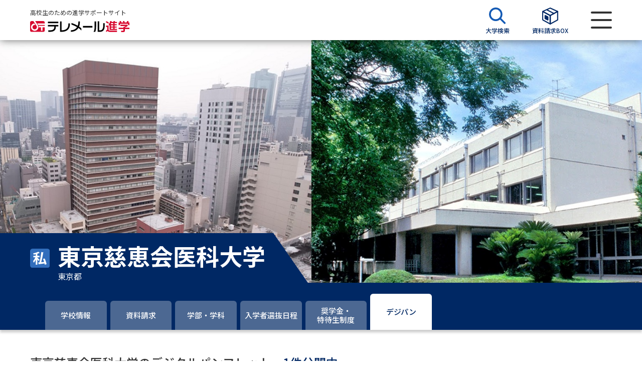

--- FILE ---
content_type: text/html; charset=UTF-8
request_url: https://telemail.jp/shingaku/university/10001117/digital-pamphlet
body_size: 11012
content:
<!DOCTYPE html>
<html lang="ja">
<head>
    <meta charset="utf-8">
    <meta http-equiv="X-UA-Compatible" content="IE=edge">
    <meta name="format-detection" content="telephone=no">
    <meta http-equiv="X-UA-Compatible" content="IE=edge">
    <meta name="viewport" content="width=device-width, initial-scale=1.0">
    <title>東京慈恵会医科大学（デジタルパンフレット） | テレメール進学サイト</title>
    <meta name="description" content="東京慈恵会医科大学のデジタルパンフレットを紹介しています。テレメール進学サイトでは、学部・学科情報、オープンキャンパス、先輩の入学理由、大学教授のミニ講義なども掲載。">
    <meta name="twitter:card" content="summary_large_image">
    <meta name="twitter:site" content="@telemail_info">
    <meta name="twitter:creator" content="@telemail_info">
    <meta name="twitter:title" content="東京慈恵会医科大学（デジタルパンフレット） | テレメール進学サイト">
    <meta name="twitter:description" content="東京慈恵会医科大学のデジタルパンフレットを紹介しています。テレメール進学サイトでは、学部・学科情報、オープンキャンパス、先輩の入学理由、大学教授のミニ講義なども掲載。">
    <meta name="twitter:image:src" content="https://telemail.jp/shingaku/com/img/telemail-university.jpg">
    <meta property="og:url" content="https://telemail.jp/shingaku/university/10001117/digital-pamphlet/">
    <meta property="og:type" content="article">
    <meta property="og:title" content="東京慈恵会医科大学（デジタルパンフレット） | テレメール進学サイト">
    <meta property="og:description" content="東京慈恵会医科大学のデジタルパンフレットを紹介しています。テレメール進学サイトでは、学部・学科情報、オープンキャンパス、先輩の入学理由、大学教授のミニ講義なども掲載。">
    <meta property="og:site_name" content="テレメール進学サイト">
    <meta property="og:image" content="https://telemail.jp/shingaku/com/img/telemail-university.jpg">
    <link rel="apple-touch-icon" href="/apple-touch-icon.png?ver=20231122-1">
    <link rel="icon" href="/favicon.ico">
    <link href="https://fonts.googleapis.com/css2?family=Noto+Sans+JP:wght@300;400;500;600;700;800;900&family=Oswald:wght@600;700&display=swap" rel="stylesheet">
    <link href="https://fonts.googleapis.com/css2?family=Noto+Sans&display=swap&text=ΑαΒβΓγΔδΕεΖζΗηΘθΙιΚκΛλΜμΝνΞξΟοΠπΡρΣσΤτΥυΦφΧχΨψΩω" rel="stylesheet">
    
    <script>(function(w,d,s,l,i){w[l]=w[l]||[];w[l].push({'gtm.start':
    new Date().getTime(),event:'gtm.js'});var f=d.getElementsByTagName(s)[0],
    j=d.createElement(s),dl=l!='dataLayer'?'&l='+l:'';j.async=true;j.src=
    'https://www.googletagmanager.com/gtm.js?id='+i+dl;f.parentNode.insertBefore(j,f);
    })(window,document,'script','dataLayer','GTM-NTRK39TQ');</script>
        
    <link rel="preload" as="style" href="https://telemail.jp/shingaku/requestren/build/assets/app-9ac82f6f.css" /><link rel="preload" as="style" href="https://telemail.jp/shingaku/requestren/build/assets/fontawesome-c730db7e.css" /><link rel="preload" as="style" href="https://telemail.jp/shingaku/requestren/build/assets/slick-2167903d.css" /><link rel="preload" as="style" href="https://telemail.jp/shingaku/requestren/build/assets/swiper.min-3490f5d2.css" /><link rel="preload" as="style" href="https://telemail.jp/shingaku/requestren/build/assets/styles-63bc82a8.css" /><link rel="modulepreload" href="https://telemail.jp/shingaku/requestren/build/assets/app-eb22b25c.js" /><link rel="modulepreload" href="https://telemail.jp/shingaku/requestren/build/assets/vendor-1f69b636.js" /><link rel="modulepreload" href="https://telemail.jp/shingaku/requestren/build/assets/tmss-slider-e9cd4334.js" /><link rel="modulepreload" href="https://telemail.jp/shingaku/requestren/build/assets/pickup_banner_slider-a06099cd.js" /><link rel="stylesheet" href="https://telemail.jp/shingaku/requestren/build/assets/app-9ac82f6f.css" /><link rel="stylesheet" href="https://telemail.jp/shingaku/requestren/build/assets/fontawesome-c730db7e.css" /><link rel="stylesheet" href="https://telemail.jp/shingaku/requestren/build/assets/slick-2167903d.css" /><link rel="stylesheet" href="https://telemail.jp/shingaku/requestren/build/assets/swiper.min-3490f5d2.css" /><link rel="stylesheet" href="https://telemail.jp/shingaku/requestren/build/assets/styles-63bc82a8.css" /><script type="module" src="https://telemail.jp/shingaku/requestren/build/assets/app-eb22b25c.js"></script><script type="module" src="https://telemail.jp/shingaku/requestren/build/assets/tmss-slider-e9cd4334.js"></script><script type="module" src="https://telemail.jp/shingaku/requestren/build/assets/pickup_banner_slider-a06099cd.js"></script>    
                              <script>!function(e){var n="https://s.go-mpulse.net/boomerang/";if("False"=="True")e.BOOMR_config=e.BOOMR_config||{},e.BOOMR_config.PageParams=e.BOOMR_config.PageParams||{},e.BOOMR_config.PageParams.pci=!0,n="https://s2.go-mpulse.net/boomerang/";if(window.BOOMR_API_key="DXSU8-Q3QYQ-QSLJW-SJ7J7-ZQ9MN",function(){function e(){if(!o){var e=document.createElement("script");e.id="boomr-scr-as",e.src=window.BOOMR.url,e.async=!0,i.parentNode.appendChild(e),o=!0}}function t(e){o=!0;var n,t,a,r,d=document,O=window;if(window.BOOMR.snippetMethod=e?"if":"i",t=function(e,n){var t=d.createElement("script");t.id=n||"boomr-if-as",t.src=window.BOOMR.url,BOOMR_lstart=(new Date).getTime(),e=e||d.body,e.appendChild(t)},!window.addEventListener&&window.attachEvent&&navigator.userAgent.match(/MSIE [67]\./))return window.BOOMR.snippetMethod="s",void t(i.parentNode,"boomr-async");a=document.createElement("IFRAME"),a.src="about:blank",a.title="",a.role="presentation",a.loading="eager",r=(a.frameElement||a).style,r.width=0,r.height=0,r.border=0,r.display="none",i.parentNode.appendChild(a);try{O=a.contentWindow,d=O.document.open()}catch(_){n=document.domain,a.src="javascript:var d=document.open();d.domain='"+n+"';void(0);",O=a.contentWindow,d=O.document.open()}if(n)d._boomrl=function(){this.domain=n,t()},d.write("<bo"+"dy onload='document._boomrl();'>");else if(O._boomrl=function(){t()},O.addEventListener)O.addEventListener("load",O._boomrl,!1);else if(O.attachEvent)O.attachEvent("onload",O._boomrl);d.close()}function a(e){window.BOOMR_onload=e&&e.timeStamp||(new Date).getTime()}if(!window.BOOMR||!window.BOOMR.version&&!window.BOOMR.snippetExecuted){window.BOOMR=window.BOOMR||{},window.BOOMR.snippetStart=(new Date).getTime(),window.BOOMR.snippetExecuted=!0,window.BOOMR.snippetVersion=12,window.BOOMR.url=n+"DXSU8-Q3QYQ-QSLJW-SJ7J7-ZQ9MN";var i=document.currentScript||document.getElementsByTagName("script")[0],o=!1,r=document.createElement("link");if(r.relList&&"function"==typeof r.relList.supports&&r.relList.supports("preload")&&"as"in r)window.BOOMR.snippetMethod="p",r.href=window.BOOMR.url,r.rel="preload",r.as="script",r.addEventListener("load",e),r.addEventListener("error",function(){t(!0)}),setTimeout(function(){if(!o)t(!0)},3e3),BOOMR_lstart=(new Date).getTime(),i.parentNode.appendChild(r);else t(!1);if(window.addEventListener)window.addEventListener("load",a,!1);else if(window.attachEvent)window.attachEvent("onload",a)}}(),"".length>0)if(e&&"performance"in e&&e.performance&&"function"==typeof e.performance.setResourceTimingBufferSize)e.performance.setResourceTimingBufferSize();!function(){if(BOOMR=e.BOOMR||{},BOOMR.plugins=BOOMR.plugins||{},!BOOMR.plugins.AK){var n=""=="true"?1:0,t="",a="amhsf6axzvm342iu443a-f-3098b3c0b-clientnsv4-s.akamaihd.net",i="false"=="true"?2:1,o={"ak.v":"39","ak.cp":"1576884","ak.ai":parseInt("1011172",10),"ak.ol":"0","ak.cr":9,"ak.ipv":4,"ak.proto":"h2","ak.rid":"1105650e","ak.r":38938,"ak.a2":n,"ak.m":"b","ak.n":"essl","ak.bpcip":"3.15.34.0","ak.cport":34292,"ak.gh":"23.55.170.190","ak.quicv":"","ak.tlsv":"tls1.3","ak.0rtt":"","ak.0rtt.ed":"","ak.csrc":"-","ak.acc":"","ak.t":"1762977590","ak.ak":"hOBiQwZUYzCg5VSAfCLimQ==RmVz8QDcGbnqtrh2mjEdhA/XFrRPZwmKKwyURDRw9eg19eygZ42QoAxlpm8RERbrerLAqefuLP4EZIj/r/UtlZXPsnuYqXmwGCWhuccPGe9DWmVRmL+l3EmoviU3bB4ewnHCCG3jjc3t0q9CodumuOtVEbWrxeALsI7H/HVkfEejlytHAhu15RWMdawZNS7mlyo/x2l8kEjTxmXTpnB9lWSwCtEZ8N0bbJtgkRHQGeVaFHEef5Y0Prv5/A6n+PLOb5s9UAdEaGLrgDVYd4l5QumuW6AP0k1HLoUDvUBA7HloJf8YcPN+iIuuu25As5I1+ad71MPpex+AzCVjhojwVsBImINg8lhVe2HXpQkWqe/zFvQDc+OuYme1pKDlFvXjqcOOP0lhouS7vnS+Knd7XLRsnh+V3mLsgjqZkyu4Rvw=","ak.pv":"24","ak.dpoabenc":"","ak.tf":i};if(""!==t)o["ak.ruds"]=t;var r={i:!1,av:function(n){var t="http.initiator";if(n&&(!n[t]||"spa_hard"===n[t]))o["ak.feo"]=void 0!==e.aFeoApplied?1:0,BOOMR.addVar(o)},rv:function(){var e=["ak.bpcip","ak.cport","ak.cr","ak.csrc","ak.gh","ak.ipv","ak.m","ak.n","ak.ol","ak.proto","ak.quicv","ak.tlsv","ak.0rtt","ak.0rtt.ed","ak.r","ak.acc","ak.t","ak.tf"];BOOMR.removeVar(e)}};BOOMR.plugins.AK={akVars:o,akDNSPreFetchDomain:a,init:function(){if(!r.i){var e=BOOMR.subscribe;e("before_beacon",r.av,null,null),e("onbeacon",r.rv,null,null),r.i=!0}return this},is_complete:function(){return!0}}}}()}(window);</script></head>

<body id="app">
    
    <noscript><iframe src="https://www.googletagmanager.com/ns.html?id=GTM-NTRK39TQ"
    height="0" width="0" style="display:none;visibility:hidden"></iframe></noscript>
    

    <div id="wrapper">
        <header>
    <div id="header">
      <div class="wrap">
        <div class="head__logo">
          <p class="head-stt">高校生のための進学サポートサイト</p>
          <a class="logo" href="https://telemail.jp/shingaku/request"><img src="https://telemail.jp/shingaku/requestren/img/common/tmss_logo.svg" alt="テレメール進学"></a>
        </div>
        <div class="head__control">
          <ul class="head__control-menu">
            <li>
              <a class="menu-items" href="https://telemail.jp/shingaku/university-research/university/search">
                <span class="menu-icon"><img src="https://telemail.jp/shingaku/requestren/img/common/search-icon-uni.svg" alt=""></span>
                <span class="menu-text">大学検索</span>
              </a>
            </li>
            <header-material-box
              :material-box-url='"https:\/\/telemail.jp\/shingaku\/sbox\/"'
            >
            </header-material-box>
          </ul>
          <div class="menu-button"><span></span></div>
        </div>
      </div>
    </div>
    <div class="menuBar">
      <div class="menuBar__head"><button class="menu-close"><img src="https://telemail.jp/shingaku/requestren/img/common/close-menu.svg" alt="メニューを閉じる"></button></div>
      <div class="menuBar__body">
        <div class="menu-inner">
          <div class="menu-items menu--materials">
            <a class="menu-link" href="https://telemail.jp/shingaku/request">
              <span class="menu-icon"><img src="https://telemail.jp/shingaku/requestren/img/common/menu-materials.svg" alt=""></span>
              資料請求
            </a>
              <a href="https://telemail.jp/shingaku/request/university/search" class="menu-search"><img src="https://telemail.jp/shingaku/requestren/img/common/search-icon-doc.svg" alt=""> 資料検索</a>
          </div>
          <div class="searchBy searchBy--special">
            <div class="searchBy__label">大学・短大の資料種類から請求</div>
            <div class="searchBy__list">
              <ul class="list-tags">
                <li><a class="items" href="https://telemail.jp/shingaku/pc/univ_pamph/index.php">大学パンフ</a></li>
                <li><a class="items" href="https://telemail.jp/shingaku/pc/gakubu/top.php">学部・学科パンフ</a></li>
                <li><a class="items" href="https://telemail.jp/shingaku/pc/gansyo/sougou_senbatsu.php">総合型選抜・学校推薦型選抜 募集要項＆願書</a></li>
                <li><a class="items" href="https://telemail.jp/shingaku/pc/gansyo/kyotsu_riyo.php">大学入学共通テスト利用選抜の募集要項＆願書の請求</a></li>
                
                <li><a class="items" href="https://telemail.jp/shingaku/pc/gansyo/kakomon.php">過去問題集</a></li>
                
              </ul>
            </div>
            <div class="searchBy__label">大学・短大以外の資料から請求</div>
            <div class="searchBy__list">
              <ul class="list-tags">
                <li><a class="items" href="https://telemail.jp/shingaku/senmon/">専門学校の資料請求</a></li>
                <li><a class="items" href="https://telemail.jp/shingaku/gakuin/">大学院の資料請求</a></li>
                <li><a class="items" href="https://telemail.jp/shingaku/ryugaku">留学・進学関連、塾・予備校</a></li>
                <li><a class="items" href="https://telemail.jp/shingaku/pc/gakkou/common_exam.php" target="_blank">大学入学共通テスト「受験案内」の請求</a></li>
                <li><a class="items" href="https://telemail.jp/shingaku/pc/gakkou/kousotsu/index.php" target="_blank">高等学校卒業程度認定試験</a></li>
                <li><a class="items" href="https://telemail.jp/shingaku/pc/gakkou/kyouin/youtien.php" target="_blank">幼稚園教員資格認定試験</a></li>
                <li><a class="items" href="https://telemail.jp/shingaku/pc/gakkou/kyouin/shougakkou.php" target="_blank">小学校教員資格認定試験</a></li>
                <li><a class="items" href="https://telemail.jp/shingaku/pc/gakkou/kyouin/koukoujyouhou.php" target="_blank">高等学校（情報）教員資格認定試験</a></li>
              </ul>
            </div>
          </div>
          <div class="menu-items menu--school">
            <a class="menu-link" href="https://telemail.jp/shingaku/university-research">
              <span class="menu-icon"><img src="https://telemail.jp/shingaku/requestren/img/common/menu-school.svg" alt=""></span>
              大学研究
            </a>
              <a href="https://telemail.jp/shingaku/university-research/university/search" class="menu-search"><img src="https://telemail.jp/shingaku/requestren/img/common/search-icon-uni.svg" alt=""> 大学検索</a>
          </div>
          <div class="searchBy searchBy--school">
            <div class="searchBy__label">大学で学べる内容や特徴を調べる</div>
            <div class="searchBy__list">
              <ul class="list-tags">
                <li><a class="items" href="https://telemail.jp/magazine/university-research/theme-new-department">新増設大学・学部・学科特集</a></li>
                <li><a class="items" href="https://telemail.jp/magazine/university-research/theme-global">国際・グローバルに強い大学特集</a></li>
                <li><a class="items" href="https://telemail.jp/magazine/university-research/theme-data-science">データサイエンス特集</a></li>
                <li><a class="items" href="https://telemail.jp/magazine/university-research/theme-scholarship">奨学金・特待生制度特集</a></li>
                <li><a class="items" href="https://telemail.jp/shingaku/p/dp/">デジタルパンフレット</a></li>
                
                <li><a class="items" href="https://telemail.jp/magazine/"> 進路の3 択</a></li>
                <li><a class="items" href="https://telemail.jp/shingaku/start/2025/index.php?grade=3" target="_blank"> 新学年スタート号特集ページ（高3生用）</a></li>
                <li><a class="items" href="https://telemail.jp/shingaku/start/2025/index.php?grade=2" target="_blank"> 新学年スタート号特集ページ（高2生用）</a></li>
                
              </ul>
            </div>
            <div class="searchBy__label">オープンキャンパスなどを調べる</div>
            <div class="searchBy__list">
              <ul class="list-tags">
                <li><a class="items" href="https://telemail.jp/shingaku/oc">オープンキャンパス検索</a></li>
                <li><a class="items" href="https://telemail.jp/shingaku/simulated">模擬授業を探す</a></li>
                <li><a class="items" href="https://telemail.jp/shingaku/p/tokushu/tokushu_weboc.php">来場型・Web型イベント特集</a></li>
                <li><a class="items" href="https://liveweb.yumenavi.info" target="_blank">夢ナビライブ</a></li>
              </ul>
            </div>
          </div>
          <div class="menu-items menu--preparation">
            <a class="menu-link" href="https://telemail.jp/shingaku/exam-preparation">
                <span class="menu-icon"><img src="https://telemail.jp/shingaku/requestren/img/common/menu-preparation.svg"
                        alt=""></span> 受験準備 </a>
            <a href="https://telemail.jp/shingaku/request/university/search" class="menu-search"><img src="https://telemail.jp/shingaku/requestren/img/common/search-icon-pre.svg" alt=""> 資料検索</a>
          </div>
          <div class="searchBy searchBy--preparation">
            <div class="searchBy__label">志望校・出願校を調べる</div>
            <div class="searchBy__list">
              <ul class="list-tags">
                <li><a class="items" href="https://telemail.jp/shingaku/p/heigan/" rel="noopener">併願校選び</a></li>
                <li><a class="items" href="https://telemail.jp/shingaku/exam-comparison/" rel="noopener">受験スケジュールを立てよう</a></li>
                <li><a class="items" href="https://telemail.jp/shingaku/shingakusurveylist/" rel="noopener">先輩が入学を決めた理由</a></li>
                <li><a class="items" href="https://a.telemail.jp/?ga=tmweb" target="_blank" rel="noopener">テレメール全国一斉進学調査</a></li>
                
                
                <li><a class="items" href="https://telemail.jp/shingaku/pc/shingaku/shingaku/life_spe.php" rel="noopener">新生活お役立ちガイド</a></li>
              </ul>
            </div>
          </div>
          <div class="menu-items menu--studies">
            <a class="menu-link" href="https://telemail.jp/shingaku/academics-research">
              <span class="menu-icon"><img src="https://telemail.jp/shingaku/requestren/img/common/menu-studies.svg" alt=""></span>
              学問発見
            </a>
            <a href="https://telemail.jp/shingaku/academics-research/search" class="menu-search"><img src="https://telemail.jp/shingaku/requestren/img/common/search-icon-aca.svg" alt=""> 学問検索</a>
          </div>
          <div class="searchBy searchBy--studies">
            <div class="searchBy__label">大学で学びたい学問発見</div>
            <div class="searchBy__list">
              <ul class="list-tags">
                <li><a class="items" href="https://telemail.jp/shingaku/academics-research/search" rel="noopener">学問のミニ講義「夢ナビ講義」</a></li>
                <li><a class="items" href="https://telemail.jp/shingaku/gakumon/" rel="noopener">学問分野解説</a></li>
                <li><a class="items" href="https://liveweb.yumenavi.info" target="_blank" rel="noopener">夢ナビライブ</a></li>
              </ul>
            </div>
          </div>
          <div class="user-support">
            <label class="support-label">ユーザーサポート</label>
            <ul class="support-list">
              <li><a href="https://telemail.jp/shingaku/pc/support/faq.php" rel="noopener">よくあるご質問</a></li>
              <li class="display-pc"><a href="https://telemail.jp/shingaku/pc/info/siteinfo.php" target="_blank" rel="noopener">このサイトについて</a></li>
              <li><a href="https://telemail.jp/shingaku/com/support/" target="_blank" rel="noopener">資料の料金の<br class="br-sp">お支払いについて</a></li>
              <li><a href="https://telemail.jp/kakunin/"target="_blank" rel="noopener">受付内容、発送状況の確認（受付番号）</a></li>
              <li><a href="https://telemail.jp/kakunin/tmlogin/"target="_blank" rel="noopener">受付内容、発送状況の確認（郵便番号・パスワード）</a></li>
              <li><a href="https://telemail.jp/pay/" target="_blank" rel="noopener">テレメール<br class="br-sp" >お支払いサイト</a></li>
              <li><a href="https://telemail.jp/stipulate/" target="_blank" rel="noopener">個人情報取扱規定</a></li>
              <li><a href="https://telemail.jp/law/" target="_blank" rel="noopener">特定商取引表記</a></li>
              <li class="display-pc"><a href="https://telemail.jp/shingaku/pc/support/index.php#b" target="_blank" rel="noopener">お問合せ先</a></li>
              <li><a href="https://telemail.jp/shingaku/pc/info/catalog.php" rel="noopener">テレメール進学カタログ<br class="br-sp">訂正のご案内</a></li>
              <li class="display-pc"><a href="https://telemail.jp/shingaku/pc/info/link.php" target="_blank" rel="noopener">受験情報リンク</a></li>
            </ul>
          </div>
        </div>
      </div>
    </div>
  </header>

            <div id="contents">
        <div class="university">
            <div class="university-content">

                
                <div class="head-tabs">
            <div class="head-tabs__img">
            <img src="https://telemail.jp/shingaku/com/university-header-images/pc/10001117.jpg" alt="" class="display-pc">
            <img src="https://telemail.jp/shingaku/com/university-header-images/sp/10001117.jpg" alt="" class="display-sp">
        </div>
        <div class="tabs-info">
        <div class="tabs-info__university">
            <div class="wrap">
                <div class="university-wrap">
                    <div class="university-name">
                        <span class="icon">
                                                            <img src="https://telemail.jp/shingaku/requestren/img/common/private-icon.svg" alt="私立">
                                                    </span>
                        <div class="d-block">
                            <h1 class="name">東京慈恵会医科大学</h1>
                                                        <div class="university-location">東京都</div>
                        </div>
                    </div>
                </div>
            </div>
        </div>
    </div>
</div>
<detail-tab-component>
    <div class="navigation-wrapper" id="replace-head">
        <div class="navigation">
            <ul>
                                <li >
                    <a  href="https://telemail.jp/shingaku/university/10001117">
                        <span>学校情報</span>
                    </a>
                </li>
                                <li >
                    <a  href="https://telemail.jp/shingaku/university/10001117/request">
                        <span>資料請求</span>
                    </a>
                </li>
                                    <li >
                        <a                             href="https://telemail.jp/shingaku/university/10001117/faculty">
                            <span>学部・学科</span>
                        </a>
                    </li>
                                
                <!-- 総合、推薦、一般のいずれかが1件以上ある場合に入学者選抜日程タブ表示-->
                                                                        <li class="">
                        <a class="" href="https://telemail.jp/shingaku/university/10001117/examination/general">
                            <span>入学者選抜日程</span>
                        </a>
                    </li>
                                <!--                     <li  >
                        <a  href="https://telemail.jp/shingaku/university/10001117/examination/general">
                            //<span>一般選抜日程<br><span class="navigation-fs11">（2026年度入学用）</span></span> 
                            <span>入学者選抜<br>日程</span>
                        </a>
                    </li>
                 -->
                                                    <li  >
                        <a  href="https://telemail.jp/shingaku/university/10001117/scholarship">
                            <span>奨学金・<br>特待生制度</span>
                        </a>
                    </li>
                                                    <li  class='active' >
                        <a  class='active'  href="https://telemail.jp/shingaku/university/10001117/digital-pamphlet">
                            <span>デジパン</span>
                        </a>
                    </li>
                                                            </ul>
        </div>
    </div>
</detail-tab-component>

                <div class="wrap">
                    <div class="university-pane">
                        <div class="university-row">
                            <div class="university-row__col">
                                <div class="university-title">
                                    <h2 class="university-title__tlt">東京慈恵会医科大学のデジタルパンフレット　<span
                                            class="university-title-available">1件公開中</span></h2>
                                </div>
                                <div class="digital">
                                    <ul>
                                                                                    <li>
                                                <div class="digital__thumb">
                                                    <div class="thumbnail">
                                                        <a href="https://www.d-pam.com/jikei/2515011/index.html" onclick="window.open(this.href,'_blank','fullscreen=no,resizable=yes,scrollbars=no');return false;"><img
                                                                src="https://telemail.jp/shingaku/dp-img/b1501120261.jpg?ver=20231121-1"
                                                                alt="GUIDE BOOK 2026(2026年度版)"
                                                                onerror="this.onerror = null; this.src='https://telemail.jp/shingaku/requestren/img/data/noimage_pamphlet.svg';"></a>
                                                    </div>
                                                    <div class="view-brochure">
                                                        <a href="https://www.d-pam.com/jikei/2515011/index.html" onclick="window.open(this.href,'_blank','fullscreen=no,resizable=yes,scrollbars=no');return false;">パンフを見る</a>
                                                    </div>
                                                </div>
                                                <div class="digital__content">
                                                    <h3 class="digital-title">
                                                        <a href="https://www.d-pam.com/jikei/2515011/index.html" onclick="window.open(this.href,'_blank','fullscreen=no,resizable=yes,scrollbars=no');return false;">GUIDE BOOK 2026<br>(2026年度版)</a>
                                                    </h3>
                                                </div>
                                            </li>
                                                                            </ul>
                                </div>
                            </div>

                            
                            <div class="university-row__col">
    </div>

                        </div>
                    </div>
                </div>
            </div>

            
            <div class="footer-request--fixed scroll--fixed">
    <div class="wrap">
        <div class="btn-list">
        <ul>
            <li class="request-information">
            <a class="btn btn-warning" href="https://telemail.jp/shingaku/university/10001117/request">資料を請求する</a>
            </li>
        </ul>
        </div>
    </div>
</div>
        </div>
    </div>

                     <footer>
  <button class="scrollTop"></button>
  <div id="footer">
    <div class="wrap">
      <div class="footer__menu">
        <div class="menu-col-1">
          <div class="menu-group">
            <h2 class="footer-label">大学・短大のパンフ・願書を請求</h2>
            <ul class="fNavi">
              <li>
                <a href="https://telemail.jp/shingaku/request/university/search">大学・短大の資料請求</a>
              </li>
              <li>
                <a class="area" href="https://telemail.jp/shingaku/request/university/result?area=hokkaido">北海道</a>
                <a href="https://telemail.jp/shingaku/request/university/result?pref=hokkaido">北海道</a>
              </li>
              <li>
                <a class="area" href="https://telemail.jp/shingaku/request/university/result?area=touhoku">東北</a>
                <a href="https://telemail.jp/shingaku/request/university/result?pref=aomori">青森</a>
                <a href="https://telemail.jp/shingaku/request/university/result?pref=iwate">岩手</a>
                <a href="https://telemail.jp/shingaku/request/university/result?pref=miyagi">宮城</a>
                <a href="https://telemail.jp/shingaku/request/university/result?pref=akita"> 秋田</a>
                <a href="https://telemail.jp/shingaku/request/university/result?pref=yamagata">山形</a>
                <a href="https://telemail.jp/shingaku/request/university/result?pref=fukushima">福島</a>
              </li>
              <li>
                <a class="area" href="https://telemail.jp/shingaku/request/university/result?area=kanto">関東</a>
                <a href="https://telemail.jp/shingaku/request/university/result?pref=ibaraki">茨城</a>
                <a href="https://telemail.jp/shingaku/request/university/result?pref=tochigi">栃木</a>
                <a href="https://telemail.jp/shingaku/request/university/result?pref=gunma">群馬</a>
                <a href="https://telemail.jp/shingaku/request/university/result?pref=saitama">埼玉</a>
                <a href="https://telemail.jp/shingaku/request/university/result?pref=chiba">千葉</a>
                <a href="https://telemail.jp/shingaku/request/university/result?pref=tokyo">東京</a>
                <a href="https://telemail.jp/shingaku/request/university/result?pref=kanagawa">神奈川</a>
                <a href="https://telemail.jp/shingaku/request/university/result?pref=yamanashi">山梨</a>
              </li>
              <li>
                <a class="area" href="https://telemail.jp/shingaku/request/university/result?area=shinetsuhokuriku">信越・北陸</a>
                <a href="https://telemail.jp/shingaku/request/university/result?pref=niigata">新潟</a>
                <a href="https://telemail.jp/shingaku/request/university/result?pref=nagano">長野</a>
                <a href="https://telemail.jp/shingaku/request/university/result?pref=toyama">富山</a>
                <a href="https://telemail.jp/shingaku/request/university/result?pref=ishikawa">石川</a>
                <a href="https://telemail.jp/shingaku/request/university/result?pref=fukui">福井</a>
              </li>
              <li>
                <a class="area" href="https://telemail.jp/shingaku/request/university/result?area=tokai">東海</a>
                <a href="https://telemail.jp/shingaku/request/university/result?pref=shizuoka">静岡</a>
                <a href="https://telemail.jp/shingaku/request/university/result?pref=gifu">岐阜</a>
                <a href="https://telemail.jp/shingaku/request/university/result?pref=aichi">愛知</a>
                <a href="https://telemail.jp/shingaku/request/university/result?pref=mie">三重</a>
              </li>
              <li>
                <a class="area" href="https://telemail.jp/shingaku/request/university/result?area=kinki">近畿</a>
                <a href="https://telemail.jp/shingaku/request/university/result?pref=shiga">滋賀</a>
                <a href="https://telemail.jp/shingaku/request/university/result?pref=kyoto">京都</a>
                <a href="https://telemail.jp/shingaku/request/university/result?pref=osaka">大阪</a>
                <a href="https://telemail.jp/shingaku/request/university/result?pref=hyougo">兵庫</a>
                <a href="https://telemail.jp/shingaku/request/university/result?pref=nara">奈良</a>
                <a href="https://telemail.jp/shingaku/request/university/result?pref=wakayama">和歌山</a>
              </li>
              <li>
                <a class="area" href="https://telemail.jp/shingaku/request/university/result?area=cyuugoku">中国</a>
                <a href="https://telemail.jp/shingaku/request/university/result?pref=tottori">鳥取</a>
                <a href="https://telemail.jp/shingaku/request/university/result?pref=okayama">岡山</a>
                <a href="https://telemail.jp/shingaku/request/university/result?pref=shimane">島根</a>
                <a href="https://telemail.jp/shingaku/request/university/result?pref=hiroshima">広島</a>
                <a href="https://telemail.jp/shingaku/request/university/result?pref=yamaguchi">山口</a>
              </li>
              <li>
                <a class="area" href="https://telemail.jp/shingaku/request/university/result?area=shikoku">四国</a>
                <a href="https://telemail.jp/shingaku/request/university/result?pref=kagawa">香川</a>
                <a href="https://telemail.jp/shingaku/request/university/result?pref=tokushima">徳島</a>
                <a href="https://telemail.jp/shingaku/request/university/result?pref=ehime">愛媛</a>
                <a href="https://telemail.jp/shingaku/request/university/result?pref=kouchi">高知</a>
              </li>
              <li>
                <a class="area" href="https://telemail.jp/shingaku/request/university/result?area=kyuushuuokinawa">九州・沖縄</a>
                <a href="https://telemail.jp/shingaku/request/university/result?pref=fukuoka">福岡</a>
                <a href="https://telemail.jp/shingaku/request/university/result?pref=oita">大分</a>
                <a href="https://telemail.jp/shingaku/request/university/result?pref=miyazaki">宮崎</a>
                <a href="https://telemail.jp/shingaku/request/university/result?pref=saga">佐賀</a>
                <a href="https://telemail.jp/shingaku/request/university/result?pref=nagasaki">長崎</a>
                <a href="https://telemail.jp/shingaku/request/university/result?pref=kumamoto">熊本</a>
                <a href="https://telemail.jp/shingaku/request/university/result?pref=kagoshima">鹿児島</a>
                <a href="https://telemail.jp/shingaku/request/university/result?pref=okinawa">沖縄</a>
              </li>
            </ul>
          </div>
          <div class="menu-group">
            <h2 class="footer-label">専門学校のパンフ・願書を請求</h2>
            <ul class="fNavi">
              <li>
                <a href="https://telemail.jp/shingaku/senmon/">専門学校の資料請求</a>
              </li>
            </ul>
            <div class="fNav-sub">
              <span class="d-block mb-1">▼エリアから専門学校を探す</span>
              <ul class="fNavi">
                <li>
                                                                                          <a class="area" href="https://telemail.jp/shingaku/pc/shingaku/senmon/school.php?tdfk%5B0%5D=1">北海道</a>
                                                                                                                                      <a class="area" href="https://telemail.jp/shingaku/pc/shingaku/senmon/school.php?tdfk%5B1%5D=2&amp;tdfk%5B2%5D=3&amp;tdfk%5B3%5D=4&amp;tdfk%5B4%5D=5&amp;tdfk%5B5%5D=6&amp;tdfk%5B6%5D=7">東北</a>
                                                                                                                                      <a class="area" href="https://telemail.jp/shingaku/pc/shingaku/senmon/school.php?tdfk%5B7%5D=8&amp;tdfk%5B8%5D=9&amp;tdfk%5B9%5D=10&amp;tdfk%5B10%5D=11&amp;tdfk%5B11%5D=12&amp;tdfk%5B12%5D=13&amp;tdfk%5B13%5D=14&amp;tdfk%5B14%5D=19">関東</a>
                                                                                                                                      <a class="area" href="https://telemail.jp/shingaku/pc/shingaku/senmon/school.php?tdfk%5B19%5D=15&amp;tdfk%5B20%5D=20&amp;tdfk%5B21%5D=16&amp;tdfk%5B22%5D=17&amp;tdfk%5B23%5D=18">信越・北陸</a>
                                                                                                                                      <a class="area" href="https://telemail.jp/shingaku/pc/shingaku/senmon/school.php?tdfk%5B15%5D=22&amp;tdfk%5B16%5D=21&amp;tdfk%5B17%5D=23&amp;tdfk%5B18%5D=24">東海</a>
                                                                                                                                    </li>
                          <li>
                            <a class="area" href="https://telemail.jp/shingaku/pc/shingaku/senmon/school.php?tdfk%5B24%5D=25&amp;tdfk%5B25%5D=26&amp;tdfk%5B26%5D=27&amp;tdfk%5B27%5D=28&amp;tdfk%5B28%5D=29&amp;tdfk%5B29%5D=30">近畿</a>
                                                                                                                                      <a class="area" href="https://telemail.jp/shingaku/pc/shingaku/senmon/school.php?tdfk%5B30%5D=31&amp;tdfk%5B31%5D=33&amp;tdfk%5B32%5D=32&amp;tdfk%5B33%5D=34&amp;tdfk%5B34%5D=35">中国</a>
                                                                                                                                      <a class="area" href="https://telemail.jp/shingaku/pc/shingaku/senmon/school.php?tdfk%5B35%5D=37&amp;tdfk%5B36%5D=36&amp;tdfk%5B37%5D=38&amp;tdfk%5B38%5D=39">四国</a>
                                                                                                                                      <a class="area" href="https://telemail.jp/shingaku/pc/shingaku/senmon/school.php?tdfk%5B39%5D=40&amp;tdfk%5B40%5D=44&amp;tdfk%5B41%5D=45&amp;tdfk%5B42%5D=41&amp;tdfk%5B43%5D=42&amp;tdfk%5B44%5D=43&amp;tdfk%5B45%5D=46&amp;tdfk%5B46%5D=47">九州・沖縄</a>
                                                                                                                    </li>
              </ul>
            </div>
          </div>
          <div class="menu-group">
            <h2 class="footer-label">大学院のパンフ・願書を請求</h2>
            <ul class="fNavi">
              <li>
                <a href="https://telemail.jp/shingaku/gakuin/">大学院の資料請求</a>
              </li>
            </ul>
            <div class="fNav-sub">
              <span class="d-block mb-1">▼エリアから大学院を探す</span>
              <ul class="fNavi">
                <li>
                                                                                      <a class="area" href="https://telemail.jp/shingaku/pc/shingaku/gakuin/school.php?tdfk%5B0%5D=1">北海道</a>
                                                                                                                                <a class="area" href="https://telemail.jp/shingaku/pc/shingaku/gakuin/school.php?tdfk%5B1%5D=2&amp;tdfk%5B2%5D=3&amp;tdfk%5B3%5D=4&amp;tdfk%5B4%5D=5&amp;tdfk%5B5%5D=6&amp;tdfk%5B6%5D=7">東北</a>
                                                                                                                                <a class="area" href="https://telemail.jp/shingaku/pc/shingaku/gakuin/school.php?tdfk%5B7%5D=8&amp;tdfk%5B8%5D=9&amp;tdfk%5B9%5D=10&amp;tdfk%5B10%5D=11&amp;tdfk%5B11%5D=12&amp;tdfk%5B12%5D=13&amp;tdfk%5B13%5D=14&amp;tdfk%5B14%5D=19">関東</a>
                                                                                                                                <a class="area" href="https://telemail.jp/shingaku/pc/shingaku/gakuin/school.php?tdfk%5B19%5D=15&amp;tdfk%5B20%5D=20&amp;tdfk%5B21%5D=16&amp;tdfk%5B22%5D=17&amp;tdfk%5B23%5D=18">信越・北陸</a>
                                                                                                                                <a class="area" href="https://telemail.jp/shingaku/pc/shingaku/gakuin/school.php?tdfk%5B15%5D=22&amp;tdfk%5B16%5D=21&amp;tdfk%5B17%5D=23&amp;tdfk%5B18%5D=24">東海</a>
                                                                                                                              </li>
                        <li>
                          <a class="area" href="https://telemail.jp/shingaku/pc/shingaku/gakuin/school.php?tdfk%5B24%5D=25&amp;tdfk%5B25%5D=26&amp;tdfk%5B26%5D=27&amp;tdfk%5B27%5D=28&amp;tdfk%5B28%5D=29&amp;tdfk%5B29%5D=30">近畿</a>
                                                                                                                                <a class="area" href="https://telemail.jp/shingaku/pc/shingaku/gakuin/school.php?tdfk%5B30%5D=31&amp;tdfk%5B31%5D=33&amp;tdfk%5B32%5D=32&amp;tdfk%5B33%5D=34&amp;tdfk%5B34%5D=35">中国</a>
                                                                                                                                <a class="area" href="https://telemail.jp/shingaku/pc/shingaku/gakuin/school.php?tdfk%5B35%5D=37&amp;tdfk%5B36%5D=36&amp;tdfk%5B37%5D=38&amp;tdfk%5B38%5D=39">四国</a>
                                                                                                                                <a class="area" href="https://telemail.jp/shingaku/pc/shingaku/gakuin/school.php?tdfk%5B39%5D=40&amp;tdfk%5B40%5D=44&amp;tdfk%5B41%5D=45&amp;tdfk%5B42%5D=41&amp;tdfk%5B43%5D=42&amp;tdfk%5B44%5D=43&amp;tdfk%5B45%5D=46&amp;tdfk%5B46%5D=47">九州・沖縄</a>
                                                                                                                  </li>
              </ul>
            </div>
          </div>
          <div class="menu-group">
            <h2 class="footer-label">留学・進学関連、塾・予備校などの資料請求</h2>
            <ul class="fNavi">
              <li><a href="https://telemail.jp/shingaku/pc/shingaku/index_k.php">留学関連・進学関連などの資料請求一覧</a></li>
              <li><a href="https://telemail.jp/shingaku/pc/shingaku/shingaku/ryugaku.php">外国大学日本校・留学関連機関の資料請求</a></li>
              <li><a href="https://telemail.jp/shingaku/pc/shingaku/shingaku/shingaku.php">新聞奨学会・進学情報誌の資料請求</a></li>
              <li><a href="https://telemail.jp/shingaku/pc/shingaku/shingaku/room.php">新生活情報関連（大学生協）・部屋探し系情報誌の資料請求</a></li>
              <li><a href="https://telemail.jp/shingaku/pc/shingaku/shingaku/yobikou.php">進学塾・予備校、高卒認定予備校の資料請求</a></li>
            </ul>
          </div>
          <div class="menu-group">
            <h2 class="footer-label">大学入学共通テストなどの資料請求</h2>
            <ul class="fNavi">
              <li><a href="https://telemail.jp/shingaku/pc/gakkou/common_exam.php" target="_blank" rel="noopener">大学入学共通テスト「受験案内」</a></li>
              <li><a href="https://telemail.jp/shingaku/pc/gakkou/kousotsu/index.php" target="_blank" rel="noopener">高等学校卒業程度認定試験</a></li>
              <li><a href="https://telemail.jp/shingaku/pc/gakkou/kyouin/youtien.php" target="_blank" rel="noopener">幼稚園教員資格認定試験</a></li>
              <li><a href="https://telemail.jp/shingaku/pc/gakkou/kyouin/shougakkou.php" target="_blank" rel="noopener">小学校教員資格認定試験</a></li>
              <li><a href="https://telemail.jp/shingaku/pc/gakkou/kyouin/koukoujyouhou.php" target="_blank" rel="noopener">高等学校（情報）教員資格認定試験</a></li>
            </ul>
          </div>
          <div class="menu-group">
            <h2 class="footer-label">資料請求番号を入力して資料請求</h2>
            <ul class="fNavi">
              <li>
                <a href="https://telemail.jp/" target="_blank" rel="noopener">6桁の資料請求番号で請求</a>
                
              </li>
            </ul>
          </div>
        </div>
        <div class="menu-col-2">
          <div class="menu-group">
            <h2 class="footer-label">学問分野から大学を探す</h2>
            <ul class="fNavi">
              <li>
                <a class="ac-sys" href="https://telemail.jp/shingaku/request/university/result?ac-sys=bungaku">文学・人文系統</a>
              </li>
              <li>
                <div class="region_box">
                  <a class="ac-fi" href="https://telemail.jp/shingaku/request/university/result?ac-fi=nihon">日本文学</a>
                  <a class="ac-fi" href="https://telemail.jp/shingaku/request/university/result?ac-fi=gaikoku">外国文学</a>
                  <a class="ac-fi" href="https://telemail.jp/shingaku/request/university/result?ac-fi=shigaku">史学・地理学</a>
                  <a class="ac-fi" href="https://telemail.jp/shingaku/request/university/result?ac-fi=tetsugaku">哲学・倫理・宗教学</a>
                  <a class="ac-fi" href="https://telemail.jp/shingaku/request/university/result?ac-fi=shinri">心理学・行動科学</a>
                  <a class="ac-fi" href="https://telemail.jp/shingaku/request/university/result?ac-fi=bunka">文化・教養学</a>
                  <a class="ac-fi" href="https://telemail.jp/shingaku/request/university/result?ac-fi=ningen">人間科学</a>
                </div>
              </li>
              <li>
                <a class="ac-sys" href="https://telemail.jp/shingaku/request/university/result?ac-sys=gogaku">語学・言語学系統</a>
              </li>
              <li>
                <div class="region_box">
                  <a class="ac-fi" href="https://telemail.jp/shingaku/request/university/result?ac-fi=gaikokugo">外国語学</a>
                  <a class="ac-fi" href="https://telemail.jp/shingaku/request/university/result?ac-fi=nihongo">日本語学</a>
                  <a class="ac-fi" href="https://telemail.jp/shingaku/request/university/result?ac-fi=gengo">言語学</a>
                </div>
              </li>
              <li>
                <a class="ac-sys" href="https://telemail.jp/shingaku/request/university/result?ac-sys=kyouiku">教育系統</a>
                <a class="ac-fi" href="https://telemail.jp/shingaku/request/university/result?ac-fi=kyouiku">教育</a>
              </li>
              <li>
                <a class="ac-sys" href="https://telemail.jp/shingaku/request/university/result?ac-sys=geijutsu">美術・デザイン・芸術系統</a>
                <a class="ac-fi" href="https://telemail.jp/shingaku/request/university/result?ac-fi=geijutsu">美術・デザイン・芸術学</a>
              </li>
              <li>
                <a class="ac-sys" href="https://telemail.jp/shingaku/request/university/result?ac-sys=ongaku">音楽系統</a>
                <a class="ac-fi" href="https://telemail.jp/shingaku/request/university/result?ac-fi=ongaku">音楽</a>
              </li>
              <li>
                <a class="ac-sys" href="https://telemail.jp/shingaku/request/university/result?ac-sys=houritsu">法律・政治系統</a>
              </li>
              <li>
                <div class="region_box">
                  <a class="ac-fi" href="https://telemail.jp/shingaku/request/university/result?ac-fi=hougaku">法学</a>
                  <a class="ac-fi" href="https://telemail.jp/shingaku/request/university/result?ac-fi=seiji">政治学</a>
                </dev>
              </li>
              <li>
                <a class="ac-sys" href="https://telemail.jp/shingaku/request/university/result?ac-sys=keizai">経済・経営・商学系統</a>
              </li>
              <li>
                <div class="region_box">
                  <a class="ac-fi" href="https://telemail.jp/shingaku/request/university/result?ac-fi=keizai">経済学</a>
                  <a class="ac-fi" href="https://telemail.jp/shingaku/request/university/result?ac-fi=keiei">経営学・商学</a>
                  <a class="ac-fi" href="https://telemail.jp/shingaku/request/university/result?ac-fi=keieijouhou">経営情報学</a>
                </dev>
              </li>
              <li>
                <a class="ac-sys" href="https://telemail.jp/shingaku/request/university/result?ac-sys=shakai">社会学系統</a>
              </li>
              <li>
                <div class="region_box">
                  <a class="ac-fi" href="https://telemail.jp/shingaku/request/university/result?ac-fi=shakai">社会学</a>
                  <a class="ac-fi" href="https://telemail.jp/shingaku/request/university/result?ac-fi=fukushi">社会福祉学</a>
                  <a class="ac-fi" href="https://telemail.jp/shingaku/request/university/result?ac-fi=kankyou">環境学</a>
                  <a class="ac-fi" href="https://telemail.jp/shingaku/request/university/result?ac-fi=kankou">観光学</a>
                  <a class="ac-fi" href="https://telemail.jp/shingaku/request/university/result?ac-fi=massmedia">マスコミ学</a>
                </dev>
              </li>
              <li>
                <a class="ac-sys" href="https://telemail.jp/shingaku/request/university/result?ac-sys=kokusai">国際関係学系統</a>
                <a class="ac-fi" href="https://telemail.jp/shingaku/request/university/result?ac-fi=kokusai">国際関係学</a>
              </li>
              <li>
                <a class="ac-sys" href="https://telemail.jp/shingaku/request/university/result?ac-sys=jouhou">情報・メディア系統</a>
              </li>
              <li>
                <div class="region_box">
                  <a class="ac-fi" href="https://telemail.jp/shingaku/request/university/result?ac-fi=jouhou">情報学・データサイエンス</a>
                  <a class="ac-fi" href="https://telemail.jp/shingaku/request/university/result?ac-fi=media">メディア学</a>
                </dev>
              </li>
              <li>
                <a class="ac-sys" href="https://telemail.jp/shingaku/request/university/result?ac-sys=rigaku">理学系統</a>
              </li>
              <li>
                <div class="region_box">
                  <a class="ac-fi" href="https://telemail.jp/shingaku/request/university/result?ac-fi=suugaku">数学</a>
                  <a class="ac-fi" href="https://telemail.jp/shingaku/request/university/result?ac-fi=butsuri">物理学</a>
                  <a class="ac-fi" href="https://telemail.jp/shingaku/request/university/result?ac-fi=kagaku">化学</a>
                  <a class="ac-fi" href="https://telemail.jp/shingaku/request/university/result?ac-fi=seibutsu">生物学</a>
                  <a class="ac-fi" href="https://telemail.jp/shingaku/request/university/result?ac-fi=chikyuu">地球科学</a>
                </dev>
              </li>
              <li>
                <a class="ac-sys" href="https://telemail.jp/shingaku/request/university/result?ac-sys=kougaku">工学系統</a>
              </li>
              <li>
                <div class="region_box">
                  <a class="ac-fi" href="https://telemail.jp/shingaku/request/university/result?ac-fi=kikai">機械工学</a>
                  <a class="ac-fi" href="https://telemail.jp/shingaku/request/university/result?ac-fi=koukuu">航空・宇宙工学</a>
                  <a class="ac-fi" href="https://telemail.jp/shingaku/request/university/result?ac-fi=iyoukougaku">医用工学・生体工学</a>
                  <a class="ac-fi" href="https://telemail.jp/shingaku/request/university/result?ac-fi=denki">電気・電子工学</a>
                  <a class="ac-fi" href="https://telemail.jp/shingaku/request/university/result?ac-fi=tsuushin">通信・情報工学</a>
                  <a class="ac-fi" href="https://telemail.jp/shingaku/request/university/result?ac-fi=kenchiku">建築学</a>
                  <a class="ac-fi" href="https://telemail.jp/shingaku/request/university/result?ac-fi=doboku">土木・環境工学</a>
                  <a class="ac-fi" href="https://telemail.jp/shingaku/request/university/result?ac-fi=zairyou">材料工学</a>
                  <a class="ac-fi" href="https://telemail.jp/shingaku/request/university/result?ac-fi=ouyoubutsuri">応用物理学</a>
                  <a class="ac-fi" href="https://telemail.jp/shingaku/request/university/result?ac-fi=ouyoukagaku">応用科学</a>
                  <a class="ac-fi" href="https://telemail.jp/shingaku/request/university/result?ac-fi=seibutsukougaku">生物工学</a>
                  <a class="ac-fi" href="https://telemail.jp/shingaku/request/university/result?ac-fi=energy">資源・エネルギー工学</a>
                  <a class="ac-fi" href="https://telemail.jp/shingaku/request/university/result?ac-fi=keieikougaku">経営工学</a>
                  <a class="ac-fi" href="https://telemail.jp/shingaku/request/university/result?ac-fi=senpaku">船舶・海洋工学</a>
                </dev>
              </li>
              <li>
                <a class="ac-sys" href="https://telemail.jp/shingaku/request/university/result?ac-sys=noujuui">農・獣医・畜産系統</a>
              </li>
              <li>
                <div class="region_box">
                  <a class="ac-fi" href="https://telemail.jp/shingaku/request/university/result?ac-fi=nougaku">農学・農芸化学</a>
                  <a class="ac-fi" href="https://telemail.jp/shingaku/request/university/result?ac-fi=nougyoukougaku">農業工学・林学</a>
                  <a class="ac-fi" href="https://telemail.jp/shingaku/request/university/result?ac-fi=nougyoukeizai">農業経済学</a>
                  <a class="ac-fi" href="https://telemail.jp/shingaku/request/university/result?ac-fi=juui">獣医学</a>
                  <a class="ac-fi" href="https://telemail.jp/shingaku/request/university/result?ac-fi=rakunou">酪農・畜産学</a>
                  <a class="ac-fi" href="https://telemail.jp/shingaku/request/university/result?ac-fi=suisan">水産学</a>
                </dev>
              </li>
              <li>
                <a class="ac-sys" href="https://telemail.jp/shingaku/request/university/result?ac-sys=igaku">医療系統</a>
                <a class="ac-fi" href="https://telemail.jp/shingaku/request/university/result?ac-fi=igaku">医学</a>
              </li>
              <li>
                <a class="ac-sys" href="https://telemail.jp/shingaku/request/university/result?ac-sys=shigaku">歯学系統</a>
                <a class="ac-fi" href="https://telemail.jp/shingaku/request/university/result?ac-fi=shigaku">歯学</a>
              </li>
              <li>
                <a class="ac-sys" href="https://telemail.jp/shingaku/request/university/result?ac-sys=yakugaku">薬学系統</a>
                <a class="ac-fi" href="https://telemail.jp/shingaku/request/university/result?ac-fi=yakugaku">薬学</a>
              </li>
              <li>
                <a class="ac-sys" href="https://telemail.jp/shingaku/request/university/result?ac-sys=kango">看護・医療技術系統</a>
              </li>
              <li>
                <div class="region_box">
                  <a class="ac-fi" href="https://telemail.jp/shingaku/request/university/result?ac-fi=kango">看護学</a>
                  <a class="ac-fi" href="https://telemail.jp/shingaku/request/university/result?ac-fi=iryougijutsu">医療技術</a>
                </dev>
              </li>
              <li>
                <a class="ac-sys" href="https://telemail.jp/shingaku/request/university/result?ac-sys=hoken">保険・福祉系統</a>
                <a class="ac-fi" href="https://telemail.jp/shingaku/request/university/result?ac-fi=hoken">保険・福祉学</a>
              </li>
              <li>
                <a class="ac-sys" href="https://telemail.jp/shingaku/request/university/result?ac-sys=kasei">家政・生活系統</a>
              </li>
              <li>
                <div class="region_box">
                  <a class="ac-fi" href="https://telemail.jp/shingaku/request/university/result?ac-fi=eiyou">食物・栄養学</a>
                  <a class="ac-fi" href="https://telemail.jp/shingaku/request/university/result?ac-fi=hifuku">被服学</a>
                  <a class="ac-fi" href="https://telemail.jp/shingaku/request/university/result?ac-fi=jidou">児童学</a>
                  <a class="ac-fi" href="https://telemail.jp/shingaku/request/university/result?ac-fi=juukyo">住居学</a>
                  <a class="ac-fi" href="https://telemail.jp/shingaku/request/university/result?ac-fi=seikatsu">生活科学</a>
                </dev>
              </li>
              <li>
                <a class="ac-sys" href="https://telemail.jp/shingaku/request/university/result?ac-sys=sports">スポーツ・健康系統</a>
                <a class="ac-fi" href="https://telemail.jp/shingaku/request/university/result?ac-fi=sports">スポーツ・健康科学</a>
              </li>
            </ul>
          </div>
        </div>
        <div class="menu-col-3">
          <div class="menu-group">
            <h2 class="footer-label">資料に関する情報</h2>
            <ul class="fNavi">
              <li><a href="https://telemail.jp/shingaku/pc/support/yoyaku.php" target="_blank" rel="noopener">予約受付中の資料情報</a></li>
              <li><a href="https://telemail.jp/shingaku/pc/support/henkou.php" target="_blank" rel="noopener">発送開始日の変更情報</a></li>
              <li><a href="https://telemail.jp/shingaku/pc/support/end.php" target="_blank" rel="noopener">請求受付終了の情報</a></li>
              <li><a href="https://telemail.jp/shingaku/pc/support/kingaku.php" target="_blank" rel="noopener">料金の変更情報</a></li>
            </ul>
          </div>
          <div class="menu-group">
            <h2 class="footer-label">ユーザーサポート</h2>
            <ul class="fNavi">
              <li><a href="https://telemail.jp/shingaku/pc/support/faq.php">よくあるご質問</a></li>
              <li><a href="https://telemail.jp/shingaku/pc/info/siteinfo.php" target="_blank" rel="noopener">このサイトについて</a></li>
              <li><a href="https://telemail.jp/shingaku/com/support/" target="_blank" rel="noopener">資料の料金のお支払いについて</a></li>
              <li><a href="https://telemail.jp/kakunin/"target="_blank" rel="noopener">受付内容、発送状況の確認（受付番号）</a></li>
              <li><a href="https://telemail.jp/kakunin/tmlogin/"target="_blank" rel="noopener">受付内容、発送状況の確認（郵便番号・パスワード）</a></li>
              <li><a href="https://telemail.jp/pay/" target="_blank" rel="noopener">テレメールお支払いサイト</a></li>
              <li><a href="https://telemail.jp/stipulate/" target="_blank" rel="noopener">個人情報取扱規定</a></li>
              <li><a href="https://telemail.jp/law/" target="_blank" rel="noopener">特定商取引表記</a></li>
              <li><a href="https://telemail.jp/shingaku/pc/support/index.php#b"target="_blank" rel="noopener">お問合せ先</a></li>
              <li><a href="https://telemail.jp/shingaku/pc/info/catalog.php">テレメール進学カタログ 訂正のご案内</a></li>
              <li><a href="https://telemail.jp/shingaku/pc/info/link.php" target="_blank" rel="noopener">受験情報リンク</a></li>
            </ul>
          </div>
          <div class="menu-group">
            <h2 class="footer-label">サービスコンテンツ</h2>
            <ul class="fNavi">
              <li>
                <a href="https://telemail.jp/shingaku/gakumon/" target="_blank" rel="noopener">学問分野解説</a>
              </li>
              <li>
                <a href="https://telemail.jp/shingaku/dp/">大学パンフを見てから取り寄せ</a>
              </li>
              <li>
                <a href="https://telemail.jp/shingaku/oc">オープンキャンパス検索</a>
              </li>
              <li>
                <a href="https://telemail.jp/shingaku/p/tokushu/tokushu_weboc.php">来場型・Web型イベント特集</a>
              </li>
              <li>
                <a href="https://telemail.jp/shingaku/p/heigan/?bt=_heigan_ken">併願校選び</a>
              </li>
              <li>
                <a href="https://telemail.jp/shingaku/exam-comparison/">スケジュールを立てよう</a>
              </li>
              <li>
                <a href="https://telemail.jp/shingaku/shingakusurveylist/">先輩が入学を決めた理由</a>
              </li>
              <li>
                <a href="https://telemail.jp/shingaku/pc/shingaku/shingaku/life_spe.php">新生活お役立ちガイド</a>
              </li>
            </ul>
          </div>
          <div class="menu-group">
            <h2 class="footer-label">関連サイト</h2>
            <ul class="fNavi">
              <li><a href="https://a.telemail.jp/?ga=tmweb" target="_blank" rel="noopener">テレメール全国一斉進学調査</a></li>
              <li><a href="https://yumenavi.info/" target="_blank" rel="noopener">夢ナビ</a></li>
              <li><a href="https://liveweb.yumenavi.info" target="_blank" rel="noopener">夢ナビライブ</a></li>
              <li><a href="https://my100years.jp/" target="_blank" rel="noopener">生まれ年から始まる100年カレンダー<br>［人生100年時代］</a></li>
            </ul>
          </div>
        </div>
      </div>
      <ul class="fNav-sp">
        <li><a href="https://telemail.jp/shingaku/request/university/search">大学・短大のパンフ・願書を請求 ＞</a></li>
        <li><a href="https://telemail.jp/shingaku/smt/oc/">オープンキャンパス検索 ＞</a></li>
        <li><a href="https://telemail.jp/shingaku/smt/senmon/search.php">専門学校のパンフ・願書を請求 ＞</a></li>
        <li><a href="https://telemail.jp/shingaku/smt/gakuin/search.php">大学院のパンフ・願書を請求 ＞</a></li>
        <li><a href="https://telemail.jp/shingaku/smt/shingaku/ryugaku.php">外国大学日本校・留学関連機関 ＞</a></li>
        <li><a href="https://telemail.jp/shingaku/smt/shingaku/index.php">新聞奨学会・進学情報誌 ＞</a></li>
        <li><a href="https://telemail.jp/shingaku/smt/shingaku/life.php">新生活・部屋探し ＞</a></li>
        <li><a href="https://telemail.jp/shingaku/smt/yobikou/">進学塾・予備校、高卒認定予備校 ＞</a></li>
        <li><a href="https://telemail.jp/shingaku/pc/gakkou/common_exam.php" target="_blank" rel="noopener">大学入学共通テスト「受験案内」 ＞</a></li>
        <li><a href="https://telemail.jp/shingaku/pc/gakkou/kousotsu/index.php" target="_blank" rel="noopener">高等学校卒業程度認定試験 ＞</a></li>
        <li><a href="https://telemail.jp/shingaku/pc/gakkou/kyouin/youtien.php" target="_blank" rel="noopener">幼稚園教員資格認定試験 ＞</a></li>
        <li><a href="https://telemail.jp/shingaku/pc/gakkou/kyouin/shougakkou.php" target="_blank" rel="noopener">小学校教員資格認定試験 ＞</a></li>
        <li><a href="https://telemail.jp/shingaku/pc/gakkou/kyouin/koukoujyouhou.php" target="_blank" rel="noopener">高等学校（情報）教員資格認定試験 ＞</a></li>
        <li><a href="https://telemail.jp/pay/" target="_blank" rel="noopener">テレメールお支払いサイト ＞</a></li>
        <li><a href="https://telemail.jp/shingaku/pc/support/faq.php">よくあるご質問＞</a></li>
        <li><a href="https://telemail.jp/shingaku/smt/info/">ユーザーサポート ＞</a></li>
      </ul>
      <div class="footer__about">
        <p class="about-text">テレメール進学サイトを管理運営する株式会社フロムページは、個人情報を適切に取り扱う企業としてプライバシーマークの使用を認められた認定事業者です。 登録番号 10860126</p>
        <span class="about-logo"><a href="https://privacymark.jp/" target="_blank" rel="noopener"><img src="https://telemail.jp/shingaku/requestren/img/common/privacy_mark.svg" alt="プライバシーマーク"></a></span>
      </div>
      <div class="footer__copyright">
        <div class="footer-logo"><img src="https://telemail.jp/shingaku/requestren/img/common/tmss_logo.svg" alt="テレメール進学"></div>
        <address class="copyright">(C) 2002-2025 Frompage.Co.,Ltd.</address>
      </div>
    </div>
  </div>
</footer>            </div>
    </body>
</html>


--- FILE ---
content_type: text/css
request_url: https://telemail.jp/shingaku/requestren/build/assets/styles-63bc82a8.css
body_size: 64796
content:
@charset "UTF-8";/*!
 * Bootstrap  v5.3.2 (https://getbootstrap.com/)
 * Copyright 2011-2023 The Bootstrap Authors
 * Licensed under MIT (https://github.com/twbs/bootstrap/blob/main/LICENSE)
 */:root,[data-bs-theme=light]{--bs-blue: #0d6efd;--bs-indigo: #6610f2;--bs-purple: #6f42c1;--bs-pink: #d63384;--bs-red: #dc3545;--bs-orange: #fd7e14;--bs-yellow: #ffc107;--bs-green: #198754;--bs-teal: #20c997;--bs-cyan: #0dcaf0;--bs-black: #000;--bs-white: #fff;--bs-gray: #6c757d;--bs-gray-dark: #343a40;--bs-gray-100: #f8f9fa;--bs-gray-200: #e9ecef;--bs-gray-300: #dee2e6;--bs-gray-400: #ced4da;--bs-gray-500: #adb5bd;--bs-gray-600: #6c757d;--bs-gray-700: #495057;--bs-gray-800: #343a40;--bs-gray-900: #212529;--bs-primary: #0d6efd;--bs-secondary: #6c757d;--bs-success: #198754;--bs-info: #0dcaf0;--bs-warning: #ffc107;--bs-danger: #dc3545;--bs-light: #f8f9fa;--bs-dark: #212529;--bs-primary-rgb: 13, 110, 253;--bs-secondary-rgb: 108, 117, 125;--bs-success-rgb: 25, 135, 84;--bs-info-rgb: 13, 202, 240;--bs-warning-rgb: 255, 193, 7;--bs-danger-rgb: 220, 53, 69;--bs-light-rgb: 248, 249, 250;--bs-dark-rgb: 33, 37, 41;--bs-primary-text-emphasis: #052c65;--bs-secondary-text-emphasis: #2b2f32;--bs-success-text-emphasis: #0a3622;--bs-info-text-emphasis: #055160;--bs-warning-text-emphasis: #664d03;--bs-danger-text-emphasis: #58151c;--bs-light-text-emphasis: #495057;--bs-dark-text-emphasis: #495057;--bs-primary-bg-subtle: #cfe2ff;--bs-secondary-bg-subtle: #e2e3e5;--bs-success-bg-subtle: #d1e7dd;--bs-info-bg-subtle: #cff4fc;--bs-warning-bg-subtle: #fff3cd;--bs-danger-bg-subtle: #f8d7da;--bs-light-bg-subtle: #fcfcfd;--bs-dark-bg-subtle: #ced4da;--bs-primary-border-subtle: #9ec5fe;--bs-secondary-border-subtle: #c4c8cb;--bs-success-border-subtle: #a3cfbb;--bs-info-border-subtle: #9eeaf9;--bs-warning-border-subtle: #ffe69c;--bs-danger-border-subtle: #f1aeb5;--bs-light-border-subtle: #e9ecef;--bs-dark-border-subtle: #adb5bd;--bs-white-rgb: 255, 255, 255;--bs-black-rgb: 0, 0, 0;--bs-font-sans-serif: system-ui, -apple-system, "Segoe UI", Roboto, "Helvetica Neue", "Noto Sans", "Liberation Sans", Arial, sans-serif, "Apple Color Emoji", "Segoe UI Emoji", "Segoe UI Symbol", "Noto Color Emoji";--bs-font-monospace: SFMono-Regular, Menlo, Monaco, Consolas, "Liberation Mono", "Courier New", monospace;--bs-gradient: linear-gradient(180deg, rgba(255, 255, 255, .15), rgba(255, 255, 255, 0));--bs-body-font-family: var(--bs-font-sans-serif);--bs-body-font-size: 1rem;--bs-body-font-weight: 400;--bs-body-line-height: 1.5;--bs-body-color: #212529;--bs-body-color-rgb: 33, 37, 41;--bs-body-bg: #fff;--bs-body-bg-rgb: 255, 255, 255;--bs-emphasis-color: #000;--bs-emphasis-color-rgb: 0, 0, 0;--bs-secondary-color: rgba(33, 37, 41, .75);--bs-secondary-color-rgb: 33, 37, 41;--bs-secondary-bg: #e9ecef;--bs-secondary-bg-rgb: 233, 236, 239;--bs-tertiary-color: rgba(33, 37, 41, .5);--bs-tertiary-color-rgb: 33, 37, 41;--bs-tertiary-bg: #f8f9fa;--bs-tertiary-bg-rgb: 248, 249, 250;--bs-heading-color: inherit;--bs-link-color: #0d6efd;--bs-link-color-rgb: 13, 110, 253;--bs-link-decoration: underline;--bs-link-hover-color: #0a58ca;--bs-link-hover-color-rgb: 10, 88, 202;--bs-code-color: #d63384;--bs-highlight-color: #212529;--bs-highlight-bg: #fff3cd;--bs-border-width: 1px;--bs-border-style: solid;--bs-border-color: #dee2e6;--bs-border-color-translucent: rgba(0, 0, 0, .175);--bs-border-radius: .375rem;--bs-border-radius-sm: .25rem;--bs-border-radius-lg: .5rem;--bs-border-radius-xl: 1rem;--bs-border-radius-xxl: 2rem;--bs-border-radius-2xl: var(--bs-border-radius-xxl);--bs-border-radius-pill: 50rem;--bs-box-shadow: 0 .5rem 1rem rgba(0, 0, 0, .15);--bs-box-shadow-sm: 0 .125rem .25rem rgba(0, 0, 0, .075);--bs-box-shadow-lg: 0 1rem 3rem rgba(0, 0, 0, .175);--bs-box-shadow-inset: inset 0 1px 2px rgba(0, 0, 0, .075);--bs-focus-ring-width: .25rem;--bs-focus-ring-opacity: .25;--bs-focus-ring-color: rgba(13, 110, 253, .25);--bs-form-valid-color: #198754;--bs-form-valid-border-color: #198754;--bs-form-invalid-color: #dc3545;--bs-form-invalid-border-color: #dc3545}[data-bs-theme=dark]{color-scheme:dark;--bs-body-color: #dee2e6;--bs-body-color-rgb: 222, 226, 230;--bs-body-bg: #212529;--bs-body-bg-rgb: 33, 37, 41;--bs-emphasis-color: #fff;--bs-emphasis-color-rgb: 255, 255, 255;--bs-secondary-color: rgba(222, 226, 230, .75);--bs-secondary-color-rgb: 222, 226, 230;--bs-secondary-bg: #343a40;--bs-secondary-bg-rgb: 52, 58, 64;--bs-tertiary-color: rgba(222, 226, 230, .5);--bs-tertiary-color-rgb: 222, 226, 230;--bs-tertiary-bg: #2b3035;--bs-tertiary-bg-rgb: 43, 48, 53;--bs-primary-text-emphasis: #6ea8fe;--bs-secondary-text-emphasis: #a7acb1;--bs-success-text-emphasis: #75b798;--bs-info-text-emphasis: #6edff6;--bs-warning-text-emphasis: #ffda6a;--bs-danger-text-emphasis: #ea868f;--bs-light-text-emphasis: #f8f9fa;--bs-dark-text-emphasis: #dee2e6;--bs-primary-bg-subtle: #031633;--bs-secondary-bg-subtle: #161719;--bs-success-bg-subtle: #051b11;--bs-info-bg-subtle: #032830;--bs-warning-bg-subtle: #332701;--bs-danger-bg-subtle: #2c0b0e;--bs-light-bg-subtle: #343a40;--bs-dark-bg-subtle: #1a1d20;--bs-primary-border-subtle: #084298;--bs-secondary-border-subtle: #41464b;--bs-success-border-subtle: #0f5132;--bs-info-border-subtle: #087990;--bs-warning-border-subtle: #997404;--bs-danger-border-subtle: #842029;--bs-light-border-subtle: #495057;--bs-dark-border-subtle: #343a40;--bs-heading-color: inherit;--bs-link-color: #6ea8fe;--bs-link-hover-color: #8bb9fe;--bs-link-color-rgb: 110, 168, 254;--bs-link-hover-color-rgb: 139, 185, 254;--bs-code-color: #e685b5;--bs-highlight-color: #dee2e6;--bs-highlight-bg: #664d03;--bs-border-color: #495057;--bs-border-color-translucent: rgba(255, 255, 255, .15);--bs-form-valid-color: #75b798;--bs-form-valid-border-color: #75b798;--bs-form-invalid-color: #ea868f;--bs-form-invalid-border-color: #ea868f}*,*:before,*:after{box-sizing:border-box}@media (prefers-reduced-motion: no-preference){:root{scroll-behavior:smooth}}body{margin:0;font-family:var(--bs-body-font-family);font-size:var(--bs-body-font-size);font-weight:var(--bs-body-font-weight);line-height:var(--bs-body-line-height);color:var(--bs-body-color);text-align:var(--bs-body-text-align);background-color:var(--bs-body-bg);-webkit-text-size-adjust:100%;-webkit-tap-highlight-color:rgba(0,0,0,0)}hr{margin:1rem 0;color:inherit;border:0;border-top:var(--bs-border-width) solid;opacity:.25}h6,.h6,h5,.h5,h4,.h4,h3,.h3,h2,.h2,h1,.h1{margin-top:0;margin-bottom:.5rem;font-weight:500;line-height:1.2;color:var(--bs-heading-color)}h1,.h1{font-size:calc(1.375rem + 1.5vw)}@media (min-width: 1200px){h1,.h1{font-size:2.5rem}}h2,.h2{font-size:calc(1.325rem + .9vw)}@media (min-width: 1200px){h2,.h2{font-size:2rem}}h3,.h3{font-size:calc(1.3rem + .6vw)}@media (min-width: 1200px){h3,.h3{font-size:1.75rem}}h4,.h4{font-size:calc(1.275rem + .3vw)}@media (min-width: 1200px){h4,.h4{font-size:1.5rem}}h5,.h5{font-size:1.25rem}h6,.h6{font-size:1rem}p{margin-top:0;margin-bottom:1rem}abbr[title]{text-decoration:underline dotted;cursor:help;text-decoration-skip-ink:none}address{margin-bottom:1rem;font-style:normal;line-height:inherit}ol,ul{padding-left:2rem}ol,ul,dl{margin-top:0;margin-bottom:1rem}ol ol,ul ul,ol ul,ul ol{margin-bottom:0}dt{font-weight:700}dd{margin-bottom:.5rem;margin-left:0}blockquote{margin:0 0 1rem}b,strong{font-weight:bolder}small,.small{font-size:.875em}mark,.mark{padding:.1875em;color:var(--bs-highlight-color);background-color:var(--bs-highlight-bg)}sub,sup{position:relative;font-size:.75em;line-height:0;vertical-align:baseline}a{color:rgba(var(--bs-link-color-rgb),var(--bs-link-opacity, 1));text-decoration:underline}a:hover{--bs-link-color-rgb: var(--bs-link-hover-color-rgb)}a:not([href]):not([class]),a:not([href]):not([class]):hover{color:inherit;text-decoration:none}pre,code,kbd,samp{font-family:var(--bs-font-monospace);font-size:1em}pre{display:block;margin-top:0;margin-bottom:1rem;overflow:auto;font-size:.875em}pre code{font-size:inherit;color:inherit;word-break:normal}code{font-size:.875em;color:var(--bs-code-color);word-wrap:break-word}a>code{color:inherit}kbd{padding:.1875rem .375rem;font-size:.875em;color:var(--bs-body-bg);background-color:var(--bs-body-color);border-radius:.25rem}kbd kbd{padding:0;font-size:1em}figure{margin:0 0 1rem}img,svg{vertical-align:middle}table{caption-side:bottom;border-collapse:collapse}caption{padding-top:.5rem;padding-bottom:.5rem;color:var(--bs-secondary-color);text-align:left}th{text-align:inherit;text-align:-webkit-match-parent}thead,tbody,tfoot,tr,td,th{border-color:inherit;border-style:solid;border-width:0}label{display:inline-block}button{border-radius:0}button:focus:not(:focus-visible){outline:0}input,button,select,optgroup,textarea{margin:0;font-family:inherit;font-size:inherit;line-height:inherit}[role=button]{cursor:pointer}select{word-wrap:normal}select:disabled{opacity:1}[list]:not([type=date]):not([type=datetime-local]):not([type=month]):not([type=week]):not([type=time])::-webkit-calendar-picker-indicator{display:none!important}button,[type=button],[type=reset],[type=submit]{-webkit-appearance:button}button:not(:disabled),[type=button]:not(:disabled),[type=reset]:not(:disabled),[type=submit]:not(:disabled){cursor:pointer}::-moz-focus-inner{padding:0;border-style:none}textarea{resize:vertical}fieldset{min-width:0;padding:0;margin:0;border:0}legend{float:left;width:100%;padding:0;margin-bottom:.5rem;font-size:calc(1.275rem + .3vw);line-height:inherit}@media (min-width: 1200px){legend{font-size:1.5rem}}legend+*{clear:left}::-webkit-datetime-edit-fields-wrapper,::-webkit-datetime-edit-text,::-webkit-datetime-edit-minute,::-webkit-datetime-edit-hour-field,::-webkit-datetime-edit-day-field,::-webkit-datetime-edit-month-field,::-webkit-datetime-edit-year-field{padding:0}::-webkit-inner-spin-button{height:auto}[type=search]{-webkit-appearance:textfield;outline-offset:-2px}::-webkit-search-decoration{-webkit-appearance:none}::-webkit-color-swatch-wrapper{padding:0}::file-selector-button{font:inherit;-webkit-appearance:button}output{display:inline-block}iframe{border:0}summary{display:list-item;cursor:pointer}progress{vertical-align:baseline}[hidden]{display:none!important}.lead{font-size:1.25rem;font-weight:300}.display-1{font-size:calc(1.625rem + 4.5vw);font-weight:300;line-height:1.2}@media (min-width: 1200px){.display-1{font-size:5rem}}.display-2{font-size:calc(1.575rem + 3.9vw);font-weight:300;line-height:1.2}@media (min-width: 1200px){.display-2{font-size:4.5rem}}.display-3{font-size:calc(1.525rem + 3.3vw);font-weight:300;line-height:1.2}@media (min-width: 1200px){.display-3{font-size:4rem}}.display-4{font-size:calc(1.475rem + 2.7vw);font-weight:300;line-height:1.2}@media (min-width: 1200px){.display-4{font-size:3.5rem}}.display-5{font-size:calc(1.425rem + 2.1vw);font-weight:300;line-height:1.2}@media (min-width: 1200px){.display-5{font-size:3rem}}.display-6{font-size:calc(1.375rem + 1.5vw);font-weight:300;line-height:1.2}@media (min-width: 1200px){.display-6{font-size:2.5rem}}.list-unstyled,.list-inline{padding-left:0;list-style:none}.list-inline-item{display:inline-block}.list-inline-item:not(:last-child){margin-right:.5rem}.initialism{font-size:.875em;text-transform:uppercase}.blockquote{margin-bottom:1rem;font-size:1.25rem}.blockquote>:last-child{margin-bottom:0}.blockquote-footer{margin-top:-1rem;margin-bottom:1rem;font-size:.875em;color:#6c757d}.blockquote-footer:before{content:"— "}.img-fluid{max-width:100%;height:auto}.img-thumbnail{padding:.25rem;background-color:var(--bs-body-bg);border:var(--bs-border-width) solid var(--bs-border-color);border-radius:var(--bs-border-radius);max-width:100%;height:auto}.figure{display:inline-block}.figure-img{margin-bottom:.5rem;line-height:1}.figure-caption{font-size:.875em;color:var(--bs-secondary-color)}.container,.container-fluid,.container-xxl,.container-xl,.container-lg,.container-md,.container-sm{--bs-gutter-x: 1.5rem;--bs-gutter-y: 0;width:100%;padding-right:calc(var(--bs-gutter-x) * .5);padding-left:calc(var(--bs-gutter-x) * .5);margin-right:auto;margin-left:auto}@media (min-width: 576px){.container-sm,.container{max-width:540px}}@media (min-width: 768px){.container-md,.container-sm,.container{max-width:720px}}@media (min-width: 992px){.container-lg,.container-md,.container-sm,.container{max-width:960px}}@media (min-width: 1200px){.container-xl,.container-lg,.container-md,.container-sm,.container{max-width:1140px}}@media (min-width: 1400px){.container-xxl,.container-xl,.container-lg,.container-md,.container-sm,.container{max-width:1320px}}:root{--bs-breakpoint-xs: 0;--bs-breakpoint-sm: 576px;--bs-breakpoint-md: 768px;--bs-breakpoint-lg: 992px;--bs-breakpoint-xl: 1200px;--bs-breakpoint-xxl: 1400px}.row{--bs-gutter-x: 1.5rem;--bs-gutter-y: 0;display:flex;flex-wrap:wrap;margin-top:calc(-1 * var(--bs-gutter-y));margin-right:calc(-.5 * var(--bs-gutter-x));margin-left:calc(-.5 * var(--bs-gutter-x))}.row>*{flex-shrink:0;width:100%;max-width:100%;padding-right:calc(var(--bs-gutter-x) * .5);padding-left:calc(var(--bs-gutter-x) * .5);margin-top:var(--bs-gutter-y)}.col{flex:1 0 0%}.row-cols-auto>*{flex:0 0 auto;width:auto}.row-cols-1>*{flex:0 0 auto;width:100%}.row-cols-2>*{flex:0 0 auto;width:50%}.row-cols-3>*{flex:0 0 auto;width:33.33333333%}.row-cols-4>*{flex:0 0 auto;width:25%}.row-cols-5>*{flex:0 0 auto;width:20%}.row-cols-6>*{flex:0 0 auto;width:16.66666667%}.col-auto{flex:0 0 auto;width:auto}.col-1{flex:0 0 auto;width:8.33333333%}.col-2{flex:0 0 auto;width:16.66666667%}.col-3{flex:0 0 auto;width:25%}.col-4{flex:0 0 auto;width:33.33333333%}.col-5{flex:0 0 auto;width:41.66666667%}.col-6{flex:0 0 auto;width:50%}.col-7{flex:0 0 auto;width:58.33333333%}.col-8{flex:0 0 auto;width:66.66666667%}.col-9{flex:0 0 auto;width:75%}.col-10{flex:0 0 auto;width:83.33333333%}.col-11{flex:0 0 auto;width:91.66666667%}.col-12{flex:0 0 auto;width:100%}.offset-1{margin-left:8.33333333%}.offset-2{margin-left:16.66666667%}.offset-3{margin-left:25%}.offset-4{margin-left:33.33333333%}.offset-5{margin-left:41.66666667%}.offset-6{margin-left:50%}.offset-7{margin-left:58.33333333%}.offset-8{margin-left:66.66666667%}.offset-9{margin-left:75%}.offset-10{margin-left:83.33333333%}.offset-11{margin-left:91.66666667%}.g-0,.gx-0{--bs-gutter-x: 0}.g-0,.gy-0{--bs-gutter-y: 0}.g-1,.gx-1{--bs-gutter-x: .25rem}.g-1,.gy-1{--bs-gutter-y: .25rem}.g-2,.gx-2{--bs-gutter-x: .5rem}.g-2,.gy-2{--bs-gutter-y: .5rem}.g-3,.gx-3{--bs-gutter-x: 1rem}.g-3,.gy-3{--bs-gutter-y: 1rem}.g-4,.gx-4{--bs-gutter-x: 1.5rem}.g-4,.gy-4{--bs-gutter-y: 1.5rem}.g-5,.gx-5{--bs-gutter-x: 3rem}.g-5,.gy-5{--bs-gutter-y: 3rem}@media (min-width: 576px){.col-sm{flex:1 0 0%}.row-cols-sm-auto>*{flex:0 0 auto;width:auto}.row-cols-sm-1>*{flex:0 0 auto;width:100%}.row-cols-sm-2>*{flex:0 0 auto;width:50%}.row-cols-sm-3>*{flex:0 0 auto;width:33.33333333%}.row-cols-sm-4>*{flex:0 0 auto;width:25%}.row-cols-sm-5>*{flex:0 0 auto;width:20%}.row-cols-sm-6>*{flex:0 0 auto;width:16.66666667%}.col-sm-auto{flex:0 0 auto;width:auto}.col-sm-1{flex:0 0 auto;width:8.33333333%}.col-sm-2{flex:0 0 auto;width:16.66666667%}.col-sm-3{flex:0 0 auto;width:25%}.col-sm-4{flex:0 0 auto;width:33.33333333%}.col-sm-5{flex:0 0 auto;width:41.66666667%}.col-sm-6{flex:0 0 auto;width:50%}.col-sm-7{flex:0 0 auto;width:58.33333333%}.col-sm-8{flex:0 0 auto;width:66.66666667%}.col-sm-9{flex:0 0 auto;width:75%}.col-sm-10{flex:0 0 auto;width:83.33333333%}.col-sm-11{flex:0 0 auto;width:91.66666667%}.col-sm-12{flex:0 0 auto;width:100%}.offset-sm-0{margin-left:0}.offset-sm-1{margin-left:8.33333333%}.offset-sm-2{margin-left:16.66666667%}.offset-sm-3{margin-left:25%}.offset-sm-4{margin-left:33.33333333%}.offset-sm-5{margin-left:41.66666667%}.offset-sm-6{margin-left:50%}.offset-sm-7{margin-left:58.33333333%}.offset-sm-8{margin-left:66.66666667%}.offset-sm-9{margin-left:75%}.offset-sm-10{margin-left:83.33333333%}.offset-sm-11{margin-left:91.66666667%}.g-sm-0,.gx-sm-0{--bs-gutter-x: 0}.g-sm-0,.gy-sm-0{--bs-gutter-y: 0}.g-sm-1,.gx-sm-1{--bs-gutter-x: .25rem}.g-sm-1,.gy-sm-1{--bs-gutter-y: .25rem}.g-sm-2,.gx-sm-2{--bs-gutter-x: .5rem}.g-sm-2,.gy-sm-2{--bs-gutter-y: .5rem}.g-sm-3,.gx-sm-3{--bs-gutter-x: 1rem}.g-sm-3,.gy-sm-3{--bs-gutter-y: 1rem}.g-sm-4,.gx-sm-4{--bs-gutter-x: 1.5rem}.g-sm-4,.gy-sm-4{--bs-gutter-y: 1.5rem}.g-sm-5,.gx-sm-5{--bs-gutter-x: 3rem}.g-sm-5,.gy-sm-5{--bs-gutter-y: 3rem}}@media (min-width: 768px){.col-md{flex:1 0 0%}.row-cols-md-auto>*{flex:0 0 auto;width:auto}.row-cols-md-1>*{flex:0 0 auto;width:100%}.row-cols-md-2>*{flex:0 0 auto;width:50%}.row-cols-md-3>*{flex:0 0 auto;width:33.33333333%}.row-cols-md-4>*{flex:0 0 auto;width:25%}.row-cols-md-5>*{flex:0 0 auto;width:20%}.row-cols-md-6>*{flex:0 0 auto;width:16.66666667%}.col-md-auto{flex:0 0 auto;width:auto}.col-md-1{flex:0 0 auto;width:8.33333333%}.col-md-2{flex:0 0 auto;width:16.66666667%}.col-md-3{flex:0 0 auto;width:25%}.col-md-4{flex:0 0 auto;width:33.33333333%}.col-md-5{flex:0 0 auto;width:41.66666667%}.col-md-6{flex:0 0 auto;width:50%}.col-md-7{flex:0 0 auto;width:58.33333333%}.col-md-8{flex:0 0 auto;width:66.66666667%}.col-md-9{flex:0 0 auto;width:75%}.col-md-10{flex:0 0 auto;width:83.33333333%}.col-md-11{flex:0 0 auto;width:91.66666667%}.col-md-12{flex:0 0 auto;width:100%}.offset-md-0{margin-left:0}.offset-md-1{margin-left:8.33333333%}.offset-md-2{margin-left:16.66666667%}.offset-md-3{margin-left:25%}.offset-md-4{margin-left:33.33333333%}.offset-md-5{margin-left:41.66666667%}.offset-md-6{margin-left:50%}.offset-md-7{margin-left:58.33333333%}.offset-md-8{margin-left:66.66666667%}.offset-md-9{margin-left:75%}.offset-md-10{margin-left:83.33333333%}.offset-md-11{margin-left:91.66666667%}.g-md-0,.gx-md-0{--bs-gutter-x: 0}.g-md-0,.gy-md-0{--bs-gutter-y: 0}.g-md-1,.gx-md-1{--bs-gutter-x: .25rem}.g-md-1,.gy-md-1{--bs-gutter-y: .25rem}.g-md-2,.gx-md-2{--bs-gutter-x: .5rem}.g-md-2,.gy-md-2{--bs-gutter-y: .5rem}.g-md-3,.gx-md-3{--bs-gutter-x: 1rem}.g-md-3,.gy-md-3{--bs-gutter-y: 1rem}.g-md-4,.gx-md-4{--bs-gutter-x: 1.5rem}.g-md-4,.gy-md-4{--bs-gutter-y: 1.5rem}.g-md-5,.gx-md-5{--bs-gutter-x: 3rem}.g-md-5,.gy-md-5{--bs-gutter-y: 3rem}}@media (min-width: 992px){.col-lg{flex:1 0 0%}.row-cols-lg-auto>*{flex:0 0 auto;width:auto}.row-cols-lg-1>*{flex:0 0 auto;width:100%}.row-cols-lg-2>*{flex:0 0 auto;width:50%}.row-cols-lg-3>*{flex:0 0 auto;width:33.33333333%}.row-cols-lg-4>*{flex:0 0 auto;width:25%}.row-cols-lg-5>*{flex:0 0 auto;width:20%}.row-cols-lg-6>*{flex:0 0 auto;width:16.66666667%}.col-lg-auto{flex:0 0 auto;width:auto}.col-lg-1{flex:0 0 auto;width:8.33333333%}.col-lg-2{flex:0 0 auto;width:16.66666667%}.col-lg-3{flex:0 0 auto;width:25%}.col-lg-4{flex:0 0 auto;width:33.33333333%}.col-lg-5{flex:0 0 auto;width:41.66666667%}.col-lg-6{flex:0 0 auto;width:50%}.col-lg-7{flex:0 0 auto;width:58.33333333%}.col-lg-8{flex:0 0 auto;width:66.66666667%}.col-lg-9{flex:0 0 auto;width:75%}.col-lg-10{flex:0 0 auto;width:83.33333333%}.col-lg-11{flex:0 0 auto;width:91.66666667%}.col-lg-12{flex:0 0 auto;width:100%}.offset-lg-0{margin-left:0}.offset-lg-1{margin-left:8.33333333%}.offset-lg-2{margin-left:16.66666667%}.offset-lg-3{margin-left:25%}.offset-lg-4{margin-left:33.33333333%}.offset-lg-5{margin-left:41.66666667%}.offset-lg-6{margin-left:50%}.offset-lg-7{margin-left:58.33333333%}.offset-lg-8{margin-left:66.66666667%}.offset-lg-9{margin-left:75%}.offset-lg-10{margin-left:83.33333333%}.offset-lg-11{margin-left:91.66666667%}.g-lg-0,.gx-lg-0{--bs-gutter-x: 0}.g-lg-0,.gy-lg-0{--bs-gutter-y: 0}.g-lg-1,.gx-lg-1{--bs-gutter-x: .25rem}.g-lg-1,.gy-lg-1{--bs-gutter-y: .25rem}.g-lg-2,.gx-lg-2{--bs-gutter-x: .5rem}.g-lg-2,.gy-lg-2{--bs-gutter-y: .5rem}.g-lg-3,.gx-lg-3{--bs-gutter-x: 1rem}.g-lg-3,.gy-lg-3{--bs-gutter-y: 1rem}.g-lg-4,.gx-lg-4{--bs-gutter-x: 1.5rem}.g-lg-4,.gy-lg-4{--bs-gutter-y: 1.5rem}.g-lg-5,.gx-lg-5{--bs-gutter-x: 3rem}.g-lg-5,.gy-lg-5{--bs-gutter-y: 3rem}}@media (min-width: 1200px){.col-xl{flex:1 0 0%}.row-cols-xl-auto>*{flex:0 0 auto;width:auto}.row-cols-xl-1>*{flex:0 0 auto;width:100%}.row-cols-xl-2>*{flex:0 0 auto;width:50%}.row-cols-xl-3>*{flex:0 0 auto;width:33.33333333%}.row-cols-xl-4>*{flex:0 0 auto;width:25%}.row-cols-xl-5>*{flex:0 0 auto;width:20%}.row-cols-xl-6>*{flex:0 0 auto;width:16.66666667%}.col-xl-auto{flex:0 0 auto;width:auto}.col-xl-1{flex:0 0 auto;width:8.33333333%}.col-xl-2{flex:0 0 auto;width:16.66666667%}.col-xl-3{flex:0 0 auto;width:25%}.col-xl-4{flex:0 0 auto;width:33.33333333%}.col-xl-5{flex:0 0 auto;width:41.66666667%}.col-xl-6{flex:0 0 auto;width:50%}.col-xl-7{flex:0 0 auto;width:58.33333333%}.col-xl-8{flex:0 0 auto;width:66.66666667%}.col-xl-9{flex:0 0 auto;width:75%}.col-xl-10{flex:0 0 auto;width:83.33333333%}.col-xl-11{flex:0 0 auto;width:91.66666667%}.col-xl-12{flex:0 0 auto;width:100%}.offset-xl-0{margin-left:0}.offset-xl-1{margin-left:8.33333333%}.offset-xl-2{margin-left:16.66666667%}.offset-xl-3{margin-left:25%}.offset-xl-4{margin-left:33.33333333%}.offset-xl-5{margin-left:41.66666667%}.offset-xl-6{margin-left:50%}.offset-xl-7{margin-left:58.33333333%}.offset-xl-8{margin-left:66.66666667%}.offset-xl-9{margin-left:75%}.offset-xl-10{margin-left:83.33333333%}.offset-xl-11{margin-left:91.66666667%}.g-xl-0,.gx-xl-0{--bs-gutter-x: 0}.g-xl-0,.gy-xl-0{--bs-gutter-y: 0}.g-xl-1,.gx-xl-1{--bs-gutter-x: .25rem}.g-xl-1,.gy-xl-1{--bs-gutter-y: .25rem}.g-xl-2,.gx-xl-2{--bs-gutter-x: .5rem}.g-xl-2,.gy-xl-2{--bs-gutter-y: .5rem}.g-xl-3,.gx-xl-3{--bs-gutter-x: 1rem}.g-xl-3,.gy-xl-3{--bs-gutter-y: 1rem}.g-xl-4,.gx-xl-4{--bs-gutter-x: 1.5rem}.g-xl-4,.gy-xl-4{--bs-gutter-y: 1.5rem}.g-xl-5,.gx-xl-5{--bs-gutter-x: 3rem}.g-xl-5,.gy-xl-5{--bs-gutter-y: 3rem}}@media (min-width: 1400px){.col-xxl{flex:1 0 0%}.row-cols-xxl-auto>*{flex:0 0 auto;width:auto}.row-cols-xxl-1>*{flex:0 0 auto;width:100%}.row-cols-xxl-2>*{flex:0 0 auto;width:50%}.row-cols-xxl-3>*{flex:0 0 auto;width:33.33333333%}.row-cols-xxl-4>*{flex:0 0 auto;width:25%}.row-cols-xxl-5>*{flex:0 0 auto;width:20%}.row-cols-xxl-6>*{flex:0 0 auto;width:16.66666667%}.col-xxl-auto{flex:0 0 auto;width:auto}.col-xxl-1{flex:0 0 auto;width:8.33333333%}.col-xxl-2{flex:0 0 auto;width:16.66666667%}.col-xxl-3{flex:0 0 auto;width:25%}.col-xxl-4{flex:0 0 auto;width:33.33333333%}.col-xxl-5{flex:0 0 auto;width:41.66666667%}.col-xxl-6{flex:0 0 auto;width:50%}.col-xxl-7{flex:0 0 auto;width:58.33333333%}.col-xxl-8{flex:0 0 auto;width:66.66666667%}.col-xxl-9{flex:0 0 auto;width:75%}.col-xxl-10{flex:0 0 auto;width:83.33333333%}.col-xxl-11{flex:0 0 auto;width:91.66666667%}.col-xxl-12{flex:0 0 auto;width:100%}.offset-xxl-0{margin-left:0}.offset-xxl-1{margin-left:8.33333333%}.offset-xxl-2{margin-left:16.66666667%}.offset-xxl-3{margin-left:25%}.offset-xxl-4{margin-left:33.33333333%}.offset-xxl-5{margin-left:41.66666667%}.offset-xxl-6{margin-left:50%}.offset-xxl-7{margin-left:58.33333333%}.offset-xxl-8{margin-left:66.66666667%}.offset-xxl-9{margin-left:75%}.offset-xxl-10{margin-left:83.33333333%}.offset-xxl-11{margin-left:91.66666667%}.g-xxl-0,.gx-xxl-0{--bs-gutter-x: 0}.g-xxl-0,.gy-xxl-0{--bs-gutter-y: 0}.g-xxl-1,.gx-xxl-1{--bs-gutter-x: .25rem}.g-xxl-1,.gy-xxl-1{--bs-gutter-y: .25rem}.g-xxl-2,.gx-xxl-2{--bs-gutter-x: .5rem}.g-xxl-2,.gy-xxl-2{--bs-gutter-y: .5rem}.g-xxl-3,.gx-xxl-3{--bs-gutter-x: 1rem}.g-xxl-3,.gy-xxl-3{--bs-gutter-y: 1rem}.g-xxl-4,.gx-xxl-4{--bs-gutter-x: 1.5rem}.g-xxl-4,.gy-xxl-4{--bs-gutter-y: 1.5rem}.g-xxl-5,.gx-xxl-5{--bs-gutter-x: 3rem}.g-xxl-5,.gy-xxl-5{--bs-gutter-y: 3rem}}.table{--bs-table-color-type: initial;--bs-table-bg-type: initial;--bs-table-color-state: initial;--bs-table-bg-state: initial;--bs-table-color: var(--bs-emphasis-color);--bs-table-bg: var(--bs-body-bg);--bs-table-border-color: var(--bs-border-color);--bs-table-accent-bg: transparent;--bs-table-striped-color: var(--bs-emphasis-color);--bs-table-striped-bg: rgba(var(--bs-emphasis-color-rgb), .05);--bs-table-active-color: var(--bs-emphasis-color);--bs-table-active-bg: rgba(var(--bs-emphasis-color-rgb), .1);--bs-table-hover-color: var(--bs-emphasis-color);--bs-table-hover-bg: rgba(var(--bs-emphasis-color-rgb), .075);width:100%;margin-bottom:1rem;vertical-align:top;border-color:var(--bs-table-border-color)}.table>:not(caption)>*>*{padding:.5rem;color:var(--bs-table-color-state, var(--bs-table-color-type, var(--bs-table-color)));background-color:var(--bs-table-bg);border-bottom-width:var(--bs-border-width);box-shadow:inset 0 0 0 9999px var(--bs-table-bg-state, var(--bs-table-bg-type, var(--bs-table-accent-bg)))}.table>tbody{vertical-align:inherit}.table>thead{vertical-align:bottom}.table-group-divider{border-top:calc(var(--bs-border-width) * 2) solid currentcolor}.caption-top{caption-side:top}.table-sm>:not(caption)>*>*{padding:.25rem}.table-bordered>:not(caption)>*{border-width:var(--bs-border-width) 0}.table-bordered>:not(caption)>*>*{border-width:0 var(--bs-border-width)}.table-borderless>:not(caption)>*>*{border-bottom-width:0}.table-borderless>:not(:first-child){border-top-width:0}.table-striped>tbody>tr:nth-of-type(odd)>*{--bs-table-color-type: var(--bs-table-striped-color);--bs-table-bg-type: var(--bs-table-striped-bg)}.table-striped-columns>:not(caption)>tr>:nth-child(2n){--bs-table-color-type: var(--bs-table-striped-color);--bs-table-bg-type: var(--bs-table-striped-bg)}.table-active{--bs-table-color-state: var(--bs-table-active-color);--bs-table-bg-state: var(--bs-table-active-bg)}.table-hover>tbody>tr:hover>*{--bs-table-color-state: var(--bs-table-hover-color);--bs-table-bg-state: var(--bs-table-hover-bg)}.table-primary{--bs-table-color: #000;--bs-table-bg: #cfe2ff;--bs-table-border-color: #a6b5cc;--bs-table-striped-bg: #c5d7f2;--bs-table-striped-color: #000;--bs-table-active-bg: #bacbe6;--bs-table-active-color: #000;--bs-table-hover-bg: #bfd1ec;--bs-table-hover-color: #000;color:var(--bs-table-color);border-color:var(--bs-table-border-color)}.table-secondary{--bs-table-color: #000;--bs-table-bg: #e2e3e5;--bs-table-border-color: #b5b6b7;--bs-table-striped-bg: #d7d8da;--bs-table-striped-color: #000;--bs-table-active-bg: #cbccce;--bs-table-active-color: #000;--bs-table-hover-bg: #d1d2d4;--bs-table-hover-color: #000;color:var(--bs-table-color);border-color:var(--bs-table-border-color)}.table-success{--bs-table-color: #000;--bs-table-bg: #d1e7dd;--bs-table-border-color: #a7b9b1;--bs-table-striped-bg: #c7dbd2;--bs-table-striped-color: #000;--bs-table-active-bg: #bcd0c7;--bs-table-active-color: #000;--bs-table-hover-bg: #c1d6cc;--bs-table-hover-color: #000;color:var(--bs-table-color);border-color:var(--bs-table-border-color)}.table-info{--bs-table-color: #000;--bs-table-bg: #cff4fc;--bs-table-border-color: #a6c3ca;--bs-table-striped-bg: #c5e8ef;--bs-table-striped-color: #000;--bs-table-active-bg: #badce3;--bs-table-active-color: #000;--bs-table-hover-bg: #bfe2e9;--bs-table-hover-color: #000;color:var(--bs-table-color);border-color:var(--bs-table-border-color)}.table-warning{--bs-table-color: #000;--bs-table-bg: #fff3cd;--bs-table-border-color: #ccc2a4;--bs-table-striped-bg: #f2e7c3;--bs-table-striped-color: #000;--bs-table-active-bg: #e6dbb9;--bs-table-active-color: #000;--bs-table-hover-bg: #ece1be;--bs-table-hover-color: #000;color:var(--bs-table-color);border-color:var(--bs-table-border-color)}.table-danger{--bs-table-color: #000;--bs-table-bg: #f8d7da;--bs-table-border-color: #c6acae;--bs-table-striped-bg: #eccccf;--bs-table-striped-color: #000;--bs-table-active-bg: #dfc2c4;--bs-table-active-color: #000;--bs-table-hover-bg: #e5c7ca;--bs-table-hover-color: #000;color:var(--bs-table-color);border-color:var(--bs-table-border-color)}.table-light{--bs-table-color: #000;--bs-table-bg: #f8f9fa;--bs-table-border-color: #c6c7c8;--bs-table-striped-bg: #ecedee;--bs-table-striped-color: #000;--bs-table-active-bg: #dfe0e1;--bs-table-active-color: #000;--bs-table-hover-bg: #e5e6e7;--bs-table-hover-color: #000;color:var(--bs-table-color);border-color:var(--bs-table-border-color)}.table-dark{--bs-table-color: #fff;--bs-table-bg: #212529;--bs-table-border-color: #4d5154;--bs-table-striped-bg: #2c3034;--bs-table-striped-color: #fff;--bs-table-active-bg: #373b3e;--bs-table-active-color: #fff;--bs-table-hover-bg: #323539;--bs-table-hover-color: #fff;color:var(--bs-table-color);border-color:var(--bs-table-border-color)}.table-responsive{overflow-x:auto;-webkit-overflow-scrolling:touch}@media (max-width: 575.98px){.table-responsive-sm{overflow-x:auto;-webkit-overflow-scrolling:touch}}@media (max-width: 767.98px){.table-responsive-md{overflow-x:auto;-webkit-overflow-scrolling:touch}}@media (max-width: 991.98px){.table-responsive-lg{overflow-x:auto;-webkit-overflow-scrolling:touch}}@media (max-width: 1199.98px){.table-responsive-xl{overflow-x:auto;-webkit-overflow-scrolling:touch}}@media (max-width: 1399.98px){.table-responsive-xxl{overflow-x:auto;-webkit-overflow-scrolling:touch}}.form-label{margin-bottom:.5rem}.col-form-label{padding-top:calc(.375rem + var(--bs-border-width));padding-bottom:calc(.375rem + var(--bs-border-width));margin-bottom:0;font-size:inherit;line-height:1.5}.col-form-label-lg{padding-top:calc(.5rem + var(--bs-border-width));padding-bottom:calc(.5rem + var(--bs-border-width));font-size:1.25rem}.col-form-label-sm{padding-top:calc(.25rem + var(--bs-border-width));padding-bottom:calc(.25rem + var(--bs-border-width));font-size:.875rem}.form-text{margin-top:.25rem;font-size:.875em;color:var(--bs-secondary-color)}.form-control{display:block;width:100%;padding:.375rem .75rem;font-size:1rem;font-weight:400;line-height:1.5;color:var(--bs-body-color);-webkit-appearance:none;-moz-appearance:none;appearance:none;background-color:var(--bs-body-bg);background-clip:padding-box;border:var(--bs-border-width) solid var(--bs-border-color);border-radius:var(--bs-border-radius);transition:border-color .15s ease-in-out,box-shadow .15s ease-in-out}@media (prefers-reduced-motion: reduce){.form-control{transition:none}}.form-control[type=file]{overflow:hidden}.form-control[type=file]:not(:disabled):not([readonly]){cursor:pointer}.form-control:focus{color:var(--bs-body-color);background-color:var(--bs-body-bg);border-color:#86b7fe;outline:0;box-shadow:0 0 0 .25rem #0d6efd40}.form-control::-webkit-date-and-time-value{min-width:85px;height:1.5em;margin:0}.form-control::-webkit-datetime-edit{display:block;padding:0}.form-control::placeholder{color:var(--bs-secondary-color);opacity:1}.form-control:disabled{background-color:var(--bs-secondary-bg);opacity:1}.form-control::file-selector-button{padding:.375rem .75rem;margin:-.375rem -.75rem;margin-inline-end:.75rem;color:var(--bs-body-color);background-color:var(--bs-tertiary-bg);pointer-events:none;border-color:inherit;border-style:solid;border-width:0;border-inline-end-width:var(--bs-border-width);border-radius:0;transition:color .15s ease-in-out,background-color .15s ease-in-out,border-color .15s ease-in-out,box-shadow .15s ease-in-out}@media (prefers-reduced-motion: reduce){.form-control::file-selector-button{transition:none}}.form-control:hover:not(:disabled):not([readonly])::file-selector-button{background-color:var(--bs-secondary-bg)}.form-control-plaintext{display:block;width:100%;padding:.375rem 0;margin-bottom:0;line-height:1.5;color:var(--bs-body-color);background-color:transparent;border:solid transparent;border-width:var(--bs-border-width) 0}.form-control-plaintext:focus{outline:0}.form-control-plaintext.form-control-sm,.form-control-plaintext.form-control-lg{padding-right:0;padding-left:0}.form-control-sm{min-height:calc(1.5em + .5rem + calc(var(--bs-border-width) * 2));padding:.25rem .5rem;font-size:.875rem;border-radius:var(--bs-border-radius-sm)}.form-control-sm::file-selector-button{padding:.25rem .5rem;margin:-.25rem -.5rem;margin-inline-end:.5rem}.form-control-lg{min-height:calc(1.5em + 1rem + calc(var(--bs-border-width) * 2));padding:.5rem 1rem;font-size:1.25rem;border-radius:var(--bs-border-radius-lg)}.form-control-lg::file-selector-button{padding:.5rem 1rem;margin:-.5rem -1rem;margin-inline-end:1rem}textarea.form-control{min-height:calc(1.5em + .75rem + calc(var(--bs-border-width) * 2))}textarea.form-control-sm{min-height:calc(1.5em + .5rem + calc(var(--bs-border-width) * 2))}textarea.form-control-lg{min-height:calc(1.5em + 1rem + calc(var(--bs-border-width) * 2))}.form-control-color{width:3rem;height:calc(1.5em + .75rem + calc(var(--bs-border-width) * 2));padding:.375rem}.form-control-color:not(:disabled):not([readonly]){cursor:pointer}.form-control-color::-moz-color-swatch{border:0!important;border-radius:var(--bs-border-radius)}.form-control-color::-webkit-color-swatch{border:0!important;border-radius:var(--bs-border-radius)}.form-control-color.form-control-sm{height:calc(1.5em + .5rem + calc(var(--bs-border-width) * 2))}.form-control-color.form-control-lg{height:calc(1.5em + 1rem + calc(var(--bs-border-width) * 2))}.form-select{--bs-form-select-bg-img: url("data:image/svg+xml,%3csvg xmlns='http://www.w3.org/2000/svg' viewBox='0 0 16 16'%3e%3cpath fill='none' stroke='%23343a40' stroke-linecap='round' stroke-linejoin='round' stroke-width='2' d='m2 5 6 6 6-6'/%3e%3c/svg%3e");display:block;width:100%;padding:.375rem 2.25rem .375rem .75rem;font-size:1rem;font-weight:400;line-height:1.5;color:var(--bs-body-color);-webkit-appearance:none;-moz-appearance:none;appearance:none;background-color:var(--bs-body-bg);background-image:var(--bs-form-select-bg-img),var(--bs-form-select-bg-icon, none);background-repeat:no-repeat;background-position:right .75rem center;background-size:16px 12px;border:var(--bs-border-width) solid var(--bs-border-color);border-radius:var(--bs-border-radius);transition:border-color .15s ease-in-out,box-shadow .15s ease-in-out}@media (prefers-reduced-motion: reduce){.form-select{transition:none}}.form-select:focus{border-color:#86b7fe;outline:0;box-shadow:0 0 0 .25rem #0d6efd40}.form-select[multiple],.form-select[size]:not([size="1"]){padding-right:.75rem;background-image:none}.form-select:disabled{background-color:var(--bs-secondary-bg)}.form-select:-moz-focusring{color:transparent;text-shadow:0 0 0 var(--bs-body-color)}.form-select-sm{padding-top:.25rem;padding-bottom:.25rem;padding-left:.5rem;font-size:.875rem;border-radius:var(--bs-border-radius-sm)}.form-select-lg{padding-top:.5rem;padding-bottom:.5rem;padding-left:1rem;font-size:1.25rem;border-radius:var(--bs-border-radius-lg)}[data-bs-theme=dark] .form-select{--bs-form-select-bg-img: url("data:image/svg+xml,%3csvg xmlns='http://www.w3.org/2000/svg' viewBox='0 0 16 16'%3e%3cpath fill='none' stroke='%23dee2e6' stroke-linecap='round' stroke-linejoin='round' stroke-width='2' d='m2 5 6 6 6-6'/%3e%3c/svg%3e")}.form-check{display:block;min-height:1.5rem;padding-left:1.5em;margin-bottom:.125rem}.form-check .form-check-input{float:left;margin-left:-1.5em}.form-check-reverse{padding-right:1.5em;padding-left:0;text-align:right}.form-check-reverse .form-check-input{float:right;margin-right:-1.5em;margin-left:0}.form-check-input{--bs-form-check-bg: var(--bs-body-bg);flex-shrink:0;width:1em;height:1em;margin-top:.25em;vertical-align:top;-webkit-appearance:none;-moz-appearance:none;appearance:none;background-color:var(--bs-form-check-bg);background-image:var(--bs-form-check-bg-image);background-repeat:no-repeat;background-position:center;background-size:contain;border:var(--bs-border-width) solid var(--bs-border-color);-webkit-print-color-adjust:exact;print-color-adjust:exact}.form-check-input[type=checkbox]{border-radius:.25em}.form-check-input[type=radio]{border-radius:50%}.form-check-input:active{filter:brightness(90%)}.form-check-input:focus{border-color:#86b7fe;outline:0;box-shadow:0 0 0 .25rem #0d6efd40}.form-check-input:checked{background-color:#0d6efd;border-color:#0d6efd}.form-check-input:checked[type=checkbox]{--bs-form-check-bg-image: url("data:image/svg+xml,%3csvg xmlns='http://www.w3.org/2000/svg' viewBox='0 0 20 20'%3e%3cpath fill='none' stroke='%23fff' stroke-linecap='round' stroke-linejoin='round' stroke-width='3' d='m6 10 3 3 6-6'/%3e%3c/svg%3e")}.form-check-input:checked[type=radio]{--bs-form-check-bg-image: url("data:image/svg+xml,%3csvg xmlns='http://www.w3.org/2000/svg' viewBox='-4 -4 8 8'%3e%3ccircle r='2' fill='%23fff'/%3e%3c/svg%3e")}.form-check-input[type=checkbox]:indeterminate{background-color:#0d6efd;border-color:#0d6efd;--bs-form-check-bg-image: url("data:image/svg+xml,%3csvg xmlns='http://www.w3.org/2000/svg' viewBox='0 0 20 20'%3e%3cpath fill='none' stroke='%23fff' stroke-linecap='round' stroke-linejoin='round' stroke-width='3' d='M6 10h8'/%3e%3c/svg%3e")}.form-check-input:disabled{pointer-events:none;filter:none;opacity:.5}.form-check-input[disabled]~.form-check-label,.form-check-input:disabled~.form-check-label{cursor:default;opacity:.5}.form-switch{padding-left:2.5em}.form-switch .form-check-input{--bs-form-switch-bg: url("data:image/svg+xml,%3csvg xmlns='http://www.w3.org/2000/svg' viewBox='-4 -4 8 8'%3e%3ccircle r='3' fill='rgba%280, 0, 0, 0.25%29'/%3e%3c/svg%3e");width:2em;margin-left:-2.5em;background-image:var(--bs-form-switch-bg);background-position:left center;border-radius:2em;transition:background-position .15s ease-in-out}@media (prefers-reduced-motion: reduce){.form-switch .form-check-input{transition:none}}.form-switch .form-check-input:focus{--bs-form-switch-bg: url("data:image/svg+xml,%3csvg xmlns='http://www.w3.org/2000/svg' viewBox='-4 -4 8 8'%3e%3ccircle r='3' fill='%2386b7fe'/%3e%3c/svg%3e")}.form-switch .form-check-input:checked{background-position:right center;--bs-form-switch-bg: url("data:image/svg+xml,%3csvg xmlns='http://www.w3.org/2000/svg' viewBox='-4 -4 8 8'%3e%3ccircle r='3' fill='%23fff'/%3e%3c/svg%3e")}.form-switch.form-check-reverse{padding-right:2.5em;padding-left:0}.form-switch.form-check-reverse .form-check-input{margin-right:-2.5em;margin-left:0}.form-check-inline{display:inline-block;margin-right:1rem}.btn-check{position:absolute;clip:rect(0,0,0,0);pointer-events:none}.btn-check[disabled]+.btn,.btn-check:disabled+.btn{pointer-events:none;filter:none;opacity:.65}[data-bs-theme=dark] .form-switch .form-check-input:not(:checked):not(:focus){--bs-form-switch-bg: url("data:image/svg+xml,%3csvg xmlns='http://www.w3.org/2000/svg' viewBox='-4 -4 8 8'%3e%3ccircle r='3' fill='rgba%28255, 255, 255, 0.25%29'/%3e%3c/svg%3e")}.form-range{width:100%;height:1.5rem;padding:0;-webkit-appearance:none;-moz-appearance:none;appearance:none;background-color:transparent}.form-range:focus{outline:0}.form-range:focus::-webkit-slider-thumb{box-shadow:0 0 0 1px #fff,0 0 0 .25rem #0d6efd40}.form-range:focus::-moz-range-thumb{box-shadow:0 0 0 1px #fff,0 0 0 .25rem #0d6efd40}.form-range::-moz-focus-outer{border:0}.form-range::-webkit-slider-thumb{width:1rem;height:1rem;margin-top:-.25rem;-webkit-appearance:none;-moz-appearance:none;appearance:none;background-color:#0d6efd;border:0;border-radius:1rem;transition:background-color .15s ease-in-out,border-color .15s ease-in-out,box-shadow .15s ease-in-out}@media (prefers-reduced-motion: reduce){.form-range::-webkit-slider-thumb{transition:none}}.form-range::-webkit-slider-thumb:active{background-color:#b6d4fe}.form-range::-webkit-slider-runnable-track{width:100%;height:.5rem;color:transparent;cursor:pointer;background-color:var(--bs-secondary-bg);border-color:transparent;border-radius:1rem}.form-range::-moz-range-thumb{width:1rem;height:1rem;-webkit-appearance:none;-moz-appearance:none;appearance:none;background-color:#0d6efd;border:0;border-radius:1rem;transition:background-color .15s ease-in-out,border-color .15s ease-in-out,box-shadow .15s ease-in-out}@media (prefers-reduced-motion: reduce){.form-range::-moz-range-thumb{transition:none}}.form-range::-moz-range-thumb:active{background-color:#b6d4fe}.form-range::-moz-range-track{width:100%;height:.5rem;color:transparent;cursor:pointer;background-color:var(--bs-secondary-bg);border-color:transparent;border-radius:1rem}.form-range:disabled{pointer-events:none}.form-range:disabled::-webkit-slider-thumb{background-color:var(--bs-secondary-color)}.form-range:disabled::-moz-range-thumb{background-color:var(--bs-secondary-color)}.form-floating{position:relative}.form-floating>.form-control,.form-floating>.form-control-plaintext,.form-floating>.form-select{height:calc(3.5rem + calc(var(--bs-border-width) * 2));min-height:calc(3.5rem + calc(var(--bs-border-width) * 2));line-height:1.25}.form-floating>label{position:absolute;top:0;left:0;z-index:2;height:100%;padding:1rem .75rem;overflow:hidden;text-align:start;text-overflow:ellipsis;white-space:nowrap;pointer-events:none;border:var(--bs-border-width) solid transparent;transform-origin:0 0;transition:opacity .1s ease-in-out,transform .1s ease-in-out}@media (prefers-reduced-motion: reduce){.form-floating>label{transition:none}}.form-floating>.form-control,.form-floating>.form-control-plaintext{padding:1rem .75rem}.form-floating>.form-control::placeholder,.form-floating>.form-control-plaintext::placeholder{color:transparent}.form-floating>.form-control:focus,.form-floating>.form-control:not(:placeholder-shown),.form-floating>.form-control-plaintext:focus,.form-floating>.form-control-plaintext:not(:placeholder-shown){padding-top:1.625rem;padding-bottom:.625rem}.form-floating>.form-control:-webkit-autofill,.form-floating>.form-control-plaintext:-webkit-autofill{padding-top:1.625rem;padding-bottom:.625rem}.form-floating>.form-select{padding-top:1.625rem;padding-bottom:.625rem}.form-floating>.form-control:focus~label,.form-floating>.form-control:not(:placeholder-shown)~label,.form-floating>.form-control-plaintext~label,.form-floating>.form-select~label{color:rgba(var(--bs-body-color-rgb),.65);transform:scale(.85) translateY(-.5rem) translate(.15rem)}.form-floating>.form-control:focus~label:after,.form-floating>.form-control:not(:placeholder-shown)~label:after,.form-floating>.form-control-plaintext~label:after,.form-floating>.form-select~label:after{position:absolute;top:1rem;right:.375rem;bottom:1rem;left:.375rem;z-index:-1;height:1.5em;content:"";background-color:var(--bs-body-bg);border-radius:var(--bs-border-radius)}.form-floating>.form-control:-webkit-autofill~label{color:rgba(var(--bs-body-color-rgb),.65);transform:scale(.85) translateY(-.5rem) translate(.15rem)}.form-floating>.form-control-plaintext~label{border-width:var(--bs-border-width) 0}.form-floating>:disabled~label,.form-floating>.form-control:disabled~label{color:#6c757d}.form-floating>:disabled~label:after,.form-floating>.form-control:disabled~label:after{background-color:var(--bs-secondary-bg)}.input-group{position:relative;display:flex;flex-wrap:wrap;align-items:stretch;width:100%}.input-group>.form-control,.input-group>.form-select,.input-group>.form-floating{position:relative;flex:1 1 auto;width:1%;min-width:0}.input-group>.form-control:focus,.input-group>.form-select:focus,.input-group>.form-floating:focus-within{z-index:5}.input-group .btn{position:relative;z-index:2}.input-group .btn:focus{z-index:5}.input-group-text{display:flex;align-items:center;padding:.375rem .75rem;font-size:1rem;font-weight:400;line-height:1.5;color:var(--bs-body-color);text-align:center;white-space:nowrap;background-color:var(--bs-tertiary-bg);border:var(--bs-border-width) solid var(--bs-border-color);border-radius:var(--bs-border-radius)}.input-group-lg>.form-control,.input-group-lg>.form-select,.input-group-lg>.input-group-text,.input-group-lg>.btn{padding:.5rem 1rem;font-size:1.25rem;border-radius:var(--bs-border-radius-lg)}.input-group-sm>.form-control,.input-group-sm>.form-select,.input-group-sm>.input-group-text,.input-group-sm>.btn{padding:.25rem .5rem;font-size:.875rem;border-radius:var(--bs-border-radius-sm)}.input-group-lg>.form-select,.input-group-sm>.form-select{padding-right:3rem}.input-group:not(.has-validation)>:not(:last-child):not(.dropdown-toggle):not(.dropdown-menu):not(.form-floating),.input-group:not(.has-validation)>.dropdown-toggle:nth-last-child(n+3),.input-group:not(.has-validation)>.form-floating:not(:last-child)>.form-control,.input-group:not(.has-validation)>.form-floating:not(:last-child)>.form-select{border-top-right-radius:0;border-bottom-right-radius:0}.input-group.has-validation>:nth-last-child(n+3):not(.dropdown-toggle):not(.dropdown-menu):not(.form-floating),.input-group.has-validation>.dropdown-toggle:nth-last-child(n+4),.input-group.has-validation>.form-floating:nth-last-child(n+3)>.form-control,.input-group.has-validation>.form-floating:nth-last-child(n+3)>.form-select{border-top-right-radius:0;border-bottom-right-radius:0}.input-group>:not(:first-child):not(.dropdown-menu):not(.valid-tooltip):not(.valid-feedback):not(.invalid-tooltip):not(.invalid-feedback){margin-left:calc(var(--bs-border-width) * -1);border-top-left-radius:0;border-bottom-left-radius:0}.input-group>.form-floating:not(:first-child)>.form-control,.input-group>.form-floating:not(:first-child)>.form-select{border-top-left-radius:0;border-bottom-left-radius:0}.valid-feedback{display:none;width:100%;margin-top:.25rem;font-size:.875em;color:var(--bs-form-valid-color)}.valid-tooltip{position:absolute;top:100%;z-index:5;display:none;max-width:100%;padding:.25rem .5rem;margin-top:.1rem;font-size:.875rem;color:#fff;background-color:var(--bs-success);border-radius:var(--bs-border-radius)}.was-validated :valid~.valid-feedback,.was-validated :valid~.valid-tooltip,.is-valid~.valid-feedback,.is-valid~.valid-tooltip{display:block}.was-validated .form-control:valid,.form-control.is-valid{border-color:var(--bs-form-valid-border-color);padding-right:calc(1.5em + .75rem);background-image:url("data:image/svg+xml,%3csvg xmlns='http://www.w3.org/2000/svg' viewBox='0 0 8 8'%3e%3cpath fill='%23198754' d='M2.3 6.73.6 4.53c-.4-1.04.46-1.4 1.1-.8l1.1 1.4 3.4-3.8c.6-.63 1.6-.27 1.2.7l-4 4.6c-.43.5-.8.4-1.1.1z'/%3e%3c/svg%3e");background-repeat:no-repeat;background-position:right calc(.375em + .1875rem) center;background-size:calc(.75em + .375rem) calc(.75em + .375rem)}.was-validated .form-control:valid:focus,.form-control.is-valid:focus{border-color:var(--bs-form-valid-border-color);box-shadow:0 0 0 .25rem rgba(var(--bs-success-rgb),.25)}.was-validated textarea.form-control:valid,textarea.form-control.is-valid{padding-right:calc(1.5em + .75rem);background-position:top calc(.375em + .1875rem) right calc(.375em + .1875rem)}.was-validated .form-select:valid,.form-select.is-valid{border-color:var(--bs-form-valid-border-color)}.was-validated .form-select:valid:not([multiple]):not([size]),.was-validated .form-select:valid:not([multiple])[size="1"],.form-select.is-valid:not([multiple]):not([size]),.form-select.is-valid:not([multiple])[size="1"]{--bs-form-select-bg-icon: url("data:image/svg+xml,%3csvg xmlns='http://www.w3.org/2000/svg' viewBox='0 0 8 8'%3e%3cpath fill='%23198754' d='M2.3 6.73.6 4.53c-.4-1.04.46-1.4 1.1-.8l1.1 1.4 3.4-3.8c.6-.63 1.6-.27 1.2.7l-4 4.6c-.43.5-.8.4-1.1.1z'/%3e%3c/svg%3e");padding-right:4.125rem;background-position:right .75rem center,center right 2.25rem;background-size:16px 12px,calc(.75em + .375rem) calc(.75em + .375rem)}.was-validated .form-select:valid:focus,.form-select.is-valid:focus{border-color:var(--bs-form-valid-border-color);box-shadow:0 0 0 .25rem rgba(var(--bs-success-rgb),.25)}.was-validated .form-control-color:valid,.form-control-color.is-valid{width:calc(3.75rem + 1.5em)}.was-validated .form-check-input:valid,.form-check-input.is-valid{border-color:var(--bs-form-valid-border-color)}.was-validated .form-check-input:valid:checked,.form-check-input.is-valid:checked{background-color:var(--bs-form-valid-color)}.was-validated .form-check-input:valid:focus,.form-check-input.is-valid:focus{box-shadow:0 0 0 .25rem rgba(var(--bs-success-rgb),.25)}.was-validated .form-check-input:valid~.form-check-label,.form-check-input.is-valid~.form-check-label{color:var(--bs-form-valid-color)}.form-check-inline .form-check-input~.valid-feedback{margin-left:.5em}.was-validated .input-group>.form-control:not(:focus):valid,.input-group>.form-control:not(:focus).is-valid,.was-validated .input-group>.form-select:not(:focus):valid,.input-group>.form-select:not(:focus).is-valid,.was-validated .input-group>.form-floating:not(:focus-within):valid,.input-group>.form-floating:not(:focus-within).is-valid{z-index:3}.invalid-feedback{display:none;width:100%;margin-top:.25rem;font-size:.875em;color:var(--bs-form-invalid-color)}.invalid-tooltip{position:absolute;top:100%;z-index:5;display:none;max-width:100%;padding:.25rem .5rem;margin-top:.1rem;font-size:.875rem;color:#fff;background-color:var(--bs-danger);border-radius:var(--bs-border-radius)}.was-validated :invalid~.invalid-feedback,.was-validated :invalid~.invalid-tooltip,.is-invalid~.invalid-feedback,.is-invalid~.invalid-tooltip{display:block}.was-validated .form-control:invalid,.form-control.is-invalid{border-color:var(--bs-form-invalid-border-color);padding-right:calc(1.5em + .75rem);background-image:url("data:image/svg+xml,%3csvg xmlns='http://www.w3.org/2000/svg' viewBox='0 0 12 12' width='12' height='12' fill='none' stroke='%23dc3545'%3e%3ccircle cx='6' cy='6' r='4.5'/%3e%3cpath stroke-linejoin='round' d='M5.8 3.6h.4L6 6.5z'/%3e%3ccircle cx='6' cy='8.2' r='.6' fill='%23dc3545' stroke='none'/%3e%3c/svg%3e");background-repeat:no-repeat;background-position:right calc(.375em + .1875rem) center;background-size:calc(.75em + .375rem) calc(.75em + .375rem)}.was-validated .form-control:invalid:focus,.form-control.is-invalid:focus{border-color:var(--bs-form-invalid-border-color);box-shadow:0 0 0 .25rem rgba(var(--bs-danger-rgb),.25)}.was-validated textarea.form-control:invalid,textarea.form-control.is-invalid{padding-right:calc(1.5em + .75rem);background-position:top calc(.375em + .1875rem) right calc(.375em + .1875rem)}.was-validated .form-select:invalid,.form-select.is-invalid{border-color:var(--bs-form-invalid-border-color)}.was-validated .form-select:invalid:not([multiple]):not([size]),.was-validated .form-select:invalid:not([multiple])[size="1"],.form-select.is-invalid:not([multiple]):not([size]),.form-select.is-invalid:not([multiple])[size="1"]{--bs-form-select-bg-icon: url("data:image/svg+xml,%3csvg xmlns='http://www.w3.org/2000/svg' viewBox='0 0 12 12' width='12' height='12' fill='none' stroke='%23dc3545'%3e%3ccircle cx='6' cy='6' r='4.5'/%3e%3cpath stroke-linejoin='round' d='M5.8 3.6h.4L6 6.5z'/%3e%3ccircle cx='6' cy='8.2' r='.6' fill='%23dc3545' stroke='none'/%3e%3c/svg%3e");padding-right:4.125rem;background-position:right .75rem center,center right 2.25rem;background-size:16px 12px,calc(.75em + .375rem) calc(.75em + .375rem)}.was-validated .form-select:invalid:focus,.form-select.is-invalid:focus{border-color:var(--bs-form-invalid-border-color);box-shadow:0 0 0 .25rem rgba(var(--bs-danger-rgb),.25)}.was-validated .form-control-color:invalid,.form-control-color.is-invalid{width:calc(3.75rem + 1.5em)}.was-validated .form-check-input:invalid,.form-check-input.is-invalid{border-color:var(--bs-form-invalid-border-color)}.was-validated .form-check-input:invalid:checked,.form-check-input.is-invalid:checked{background-color:var(--bs-form-invalid-color)}.was-validated .form-check-input:invalid:focus,.form-check-input.is-invalid:focus{box-shadow:0 0 0 .25rem rgba(var(--bs-danger-rgb),.25)}.was-validated .form-check-input:invalid~.form-check-label,.form-check-input.is-invalid~.form-check-label{color:var(--bs-form-invalid-color)}.form-check-inline .form-check-input~.invalid-feedback{margin-left:.5em}.was-validated .input-group>.form-control:not(:focus):invalid,.input-group>.form-control:not(:focus).is-invalid,.was-validated .input-group>.form-select:not(:focus):invalid,.input-group>.form-select:not(:focus).is-invalid,.was-validated .input-group>.form-floating:not(:focus-within):invalid,.input-group>.form-floating:not(:focus-within).is-invalid{z-index:4}.btn{--bs-btn-padding-x: .75rem;--bs-btn-padding-y: .375rem;--bs-btn-font-family: ;--bs-btn-font-size: 1rem;--bs-btn-font-weight: 400;--bs-btn-line-height: 1.5;--bs-btn-color: var(--bs-body-color);--bs-btn-bg: transparent;--bs-btn-border-width: var(--bs-border-width);--bs-btn-border-color: transparent;--bs-btn-border-radius: var(--bs-border-radius);--bs-btn-hover-border-color: transparent;--bs-btn-box-shadow: inset 0 1px 0 rgba(255, 255, 255, .15), 0 1px 1px rgba(0, 0, 0, .075);--bs-btn-disabled-opacity: .65;--bs-btn-focus-box-shadow: 0 0 0 .25rem rgba(var(--bs-btn-focus-shadow-rgb), .5);display:inline-block;padding:var(--bs-btn-padding-y) var(--bs-btn-padding-x);font-family:var(--bs-btn-font-family);font-size:var(--bs-btn-font-size);font-weight:var(--bs-btn-font-weight);line-height:var(--bs-btn-line-height);color:var(--bs-btn-color);text-align:center;text-decoration:none;vertical-align:middle;cursor:pointer;-webkit-user-select:none;user-select:none;border:var(--bs-btn-border-width) solid var(--bs-btn-border-color);border-radius:var(--bs-btn-border-radius);background-color:var(--bs-btn-bg);transition:color .15s ease-in-out,background-color .15s ease-in-out,border-color .15s ease-in-out,box-shadow .15s ease-in-out}@media (prefers-reduced-motion: reduce){.btn{transition:none}}.btn:hover{color:var(--bs-btn-hover-color);background-color:var(--bs-btn-hover-bg);border-color:var(--bs-btn-hover-border-color)}.btn-check+.btn:hover{color:var(--bs-btn-color);background-color:var(--bs-btn-bg);border-color:var(--bs-btn-border-color)}.btn:focus-visible{color:var(--bs-btn-hover-color);background-color:var(--bs-btn-hover-bg);border-color:var(--bs-btn-hover-border-color);outline:0;box-shadow:var(--bs-btn-focus-box-shadow)}.btn-check:focus-visible+.btn{border-color:var(--bs-btn-hover-border-color);outline:0;box-shadow:var(--bs-btn-focus-box-shadow)}.btn-check:checked+.btn,:not(.btn-check)+.btn:active,.btn:first-child:active,.btn.active,.btn.show{color:var(--bs-btn-active-color);background-color:var(--bs-btn-active-bg);border-color:var(--bs-btn-active-border-color)}.btn-check:checked+.btn:focus-visible,:not(.btn-check)+.btn:active:focus-visible,.btn:first-child:active:focus-visible,.btn.active:focus-visible,.btn.show:focus-visible{box-shadow:var(--bs-btn-focus-box-shadow)}.btn:disabled,.btn.disabled,fieldset:disabled .btn{color:var(--bs-btn-disabled-color);pointer-events:none;background-color:var(--bs-btn-disabled-bg);border-color:var(--bs-btn-disabled-border-color);opacity:var(--bs-btn-disabled-opacity)}.btn-primary{--bs-btn-color: #fff;--bs-btn-bg: #0d6efd;--bs-btn-border-color: #0d6efd;--bs-btn-hover-color: #fff;--bs-btn-hover-bg: #0b5ed7;--bs-btn-hover-border-color: #0a58ca;--bs-btn-focus-shadow-rgb: 49, 132, 253;--bs-btn-active-color: #fff;--bs-btn-active-bg: #0a58ca;--bs-btn-active-border-color: #0a53be;--bs-btn-active-shadow: inset 0 3px 5px rgba(0, 0, 0, .125);--bs-btn-disabled-color: #fff;--bs-btn-disabled-bg: #0d6efd;--bs-btn-disabled-border-color: #0d6efd}.btn-secondary{--bs-btn-color: #fff;--bs-btn-bg: #6c757d;--bs-btn-border-color: #6c757d;--bs-btn-hover-color: #fff;--bs-btn-hover-bg: #5c636a;--bs-btn-hover-border-color: #565e64;--bs-btn-focus-shadow-rgb: 130, 138, 145;--bs-btn-active-color: #fff;--bs-btn-active-bg: #565e64;--bs-btn-active-border-color: #51585e;--bs-btn-active-shadow: inset 0 3px 5px rgba(0, 0, 0, .125);--bs-btn-disabled-color: #fff;--bs-btn-disabled-bg: #6c757d;--bs-btn-disabled-border-color: #6c757d}.btn-success{--bs-btn-color: #fff;--bs-btn-bg: #198754;--bs-btn-border-color: #198754;--bs-btn-hover-color: #fff;--bs-btn-hover-bg: #157347;--bs-btn-hover-border-color: #146c43;--bs-btn-focus-shadow-rgb: 60, 153, 110;--bs-btn-active-color: #fff;--bs-btn-active-bg: #146c43;--bs-btn-active-border-color: #13653f;--bs-btn-active-shadow: inset 0 3px 5px rgba(0, 0, 0, .125);--bs-btn-disabled-color: #fff;--bs-btn-disabled-bg: #198754;--bs-btn-disabled-border-color: #198754}.btn-info{--bs-btn-color: #000;--bs-btn-bg: #0dcaf0;--bs-btn-border-color: #0dcaf0;--bs-btn-hover-color: #000;--bs-btn-hover-bg: #31d2f2;--bs-btn-hover-border-color: #25cff2;--bs-btn-focus-shadow-rgb: 11, 172, 204;--bs-btn-active-color: #000;--bs-btn-active-bg: #3dd5f3;--bs-btn-active-border-color: #25cff2;--bs-btn-active-shadow: inset 0 3px 5px rgba(0, 0, 0, .125);--bs-btn-disabled-color: #000;--bs-btn-disabled-bg: #0dcaf0;--bs-btn-disabled-border-color: #0dcaf0}.btn-warning{--bs-btn-color: #000;--bs-btn-bg: #ffc107;--bs-btn-border-color: #ffc107;--bs-btn-hover-color: #000;--bs-btn-hover-bg: #ffca2c;--bs-btn-hover-border-color: #ffc720;--bs-btn-focus-shadow-rgb: 217, 164, 6;--bs-btn-active-color: #000;--bs-btn-active-bg: #ffcd39;--bs-btn-active-border-color: #ffc720;--bs-btn-active-shadow: inset 0 3px 5px rgba(0, 0, 0, .125);--bs-btn-disabled-color: #000;--bs-btn-disabled-bg: #ffc107;--bs-btn-disabled-border-color: #ffc107}.btn-danger{--bs-btn-color: #fff;--bs-btn-bg: #dc3545;--bs-btn-border-color: #dc3545;--bs-btn-hover-color: #fff;--bs-btn-hover-bg: #bb2d3b;--bs-btn-hover-border-color: #b02a37;--bs-btn-focus-shadow-rgb: 225, 83, 97;--bs-btn-active-color: #fff;--bs-btn-active-bg: #b02a37;--bs-btn-active-border-color: #a52834;--bs-btn-active-shadow: inset 0 3px 5px rgba(0, 0, 0, .125);--bs-btn-disabled-color: #fff;--bs-btn-disabled-bg: #dc3545;--bs-btn-disabled-border-color: #dc3545}.btn-light{--bs-btn-color: #000;--bs-btn-bg: #f8f9fa;--bs-btn-border-color: #f8f9fa;--bs-btn-hover-color: #000;--bs-btn-hover-bg: #d3d4d5;--bs-btn-hover-border-color: #c6c7c8;--bs-btn-focus-shadow-rgb: 211, 212, 213;--bs-btn-active-color: #000;--bs-btn-active-bg: #c6c7c8;--bs-btn-active-border-color: #babbbc;--bs-btn-active-shadow: inset 0 3px 5px rgba(0, 0, 0, .125);--bs-btn-disabled-color: #000;--bs-btn-disabled-bg: #f8f9fa;--bs-btn-disabled-border-color: #f8f9fa}.btn-dark{--bs-btn-color: #fff;--bs-btn-bg: #212529;--bs-btn-border-color: #212529;--bs-btn-hover-color: #fff;--bs-btn-hover-bg: #424649;--bs-btn-hover-border-color: #373b3e;--bs-btn-focus-shadow-rgb: 66, 70, 73;--bs-btn-active-color: #fff;--bs-btn-active-bg: #4d5154;--bs-btn-active-border-color: #373b3e;--bs-btn-active-shadow: inset 0 3px 5px rgba(0, 0, 0, .125);--bs-btn-disabled-color: #fff;--bs-btn-disabled-bg: #212529;--bs-btn-disabled-border-color: #212529}.btn-outline-primary{--bs-btn-color: #0d6efd;--bs-btn-border-color: #0d6efd;--bs-btn-hover-color: #fff;--bs-btn-hover-bg: #0d6efd;--bs-btn-hover-border-color: #0d6efd;--bs-btn-focus-shadow-rgb: 13, 110, 253;--bs-btn-active-color: #fff;--bs-btn-active-bg: #0d6efd;--bs-btn-active-border-color: #0d6efd;--bs-btn-active-shadow: inset 0 3px 5px rgba(0, 0, 0, .125);--bs-btn-disabled-color: #0d6efd;--bs-btn-disabled-bg: transparent;--bs-btn-disabled-border-color: #0d6efd;--bs-gradient: none}.btn-outline-secondary{--bs-btn-color: #6c757d;--bs-btn-border-color: #6c757d;--bs-btn-hover-color: #fff;--bs-btn-hover-bg: #6c757d;--bs-btn-hover-border-color: #6c757d;--bs-btn-focus-shadow-rgb: 108, 117, 125;--bs-btn-active-color: #fff;--bs-btn-active-bg: #6c757d;--bs-btn-active-border-color: #6c757d;--bs-btn-active-shadow: inset 0 3px 5px rgba(0, 0, 0, .125);--bs-btn-disabled-color: #6c757d;--bs-btn-disabled-bg: transparent;--bs-btn-disabled-border-color: #6c757d;--bs-gradient: none}.btn-outline-success{--bs-btn-color: #198754;--bs-btn-border-color: #198754;--bs-btn-hover-color: #fff;--bs-btn-hover-bg: #198754;--bs-btn-hover-border-color: #198754;--bs-btn-focus-shadow-rgb: 25, 135, 84;--bs-btn-active-color: #fff;--bs-btn-active-bg: #198754;--bs-btn-active-border-color: #198754;--bs-btn-active-shadow: inset 0 3px 5px rgba(0, 0, 0, .125);--bs-btn-disabled-color: #198754;--bs-btn-disabled-bg: transparent;--bs-btn-disabled-border-color: #198754;--bs-gradient: none}.btn-outline-info{--bs-btn-color: #0dcaf0;--bs-btn-border-color: #0dcaf0;--bs-btn-hover-color: #000;--bs-btn-hover-bg: #0dcaf0;--bs-btn-hover-border-color: #0dcaf0;--bs-btn-focus-shadow-rgb: 13, 202, 240;--bs-btn-active-color: #000;--bs-btn-active-bg: #0dcaf0;--bs-btn-active-border-color: #0dcaf0;--bs-btn-active-shadow: inset 0 3px 5px rgba(0, 0, 0, .125);--bs-btn-disabled-color: #0dcaf0;--bs-btn-disabled-bg: transparent;--bs-btn-disabled-border-color: #0dcaf0;--bs-gradient: none}.btn-outline-warning{--bs-btn-color: #ffc107;--bs-btn-border-color: #ffc107;--bs-btn-hover-color: #000;--bs-btn-hover-bg: #ffc107;--bs-btn-hover-border-color: #ffc107;--bs-btn-focus-shadow-rgb: 255, 193, 7;--bs-btn-active-color: #000;--bs-btn-active-bg: #ffc107;--bs-btn-active-border-color: #ffc107;--bs-btn-active-shadow: inset 0 3px 5px rgba(0, 0, 0, .125);--bs-btn-disabled-color: #ffc107;--bs-btn-disabled-bg: transparent;--bs-btn-disabled-border-color: #ffc107;--bs-gradient: none}.btn-outline-danger{--bs-btn-color: #dc3545;--bs-btn-border-color: #dc3545;--bs-btn-hover-color: #fff;--bs-btn-hover-bg: #dc3545;--bs-btn-hover-border-color: #dc3545;--bs-btn-focus-shadow-rgb: 220, 53, 69;--bs-btn-active-color: #fff;--bs-btn-active-bg: #dc3545;--bs-btn-active-border-color: #dc3545;--bs-btn-active-shadow: inset 0 3px 5px rgba(0, 0, 0, .125);--bs-btn-disabled-color: #dc3545;--bs-btn-disabled-bg: transparent;--bs-btn-disabled-border-color: #dc3545;--bs-gradient: none}.btn-outline-light{--bs-btn-color: #f8f9fa;--bs-btn-border-color: #f8f9fa;--bs-btn-hover-color: #000;--bs-btn-hover-bg: #f8f9fa;--bs-btn-hover-border-color: #f8f9fa;--bs-btn-focus-shadow-rgb: 248, 249, 250;--bs-btn-active-color: #000;--bs-btn-active-bg: #f8f9fa;--bs-btn-active-border-color: #f8f9fa;--bs-btn-active-shadow: inset 0 3px 5px rgba(0, 0, 0, .125);--bs-btn-disabled-color: #f8f9fa;--bs-btn-disabled-bg: transparent;--bs-btn-disabled-border-color: #f8f9fa;--bs-gradient: none}.btn-outline-dark{--bs-btn-color: #212529;--bs-btn-border-color: #212529;--bs-btn-hover-color: #fff;--bs-btn-hover-bg: #212529;--bs-btn-hover-border-color: #212529;--bs-btn-focus-shadow-rgb: 33, 37, 41;--bs-btn-active-color: #fff;--bs-btn-active-bg: #212529;--bs-btn-active-border-color: #212529;--bs-btn-active-shadow: inset 0 3px 5px rgba(0, 0, 0, .125);--bs-btn-disabled-color: #212529;--bs-btn-disabled-bg: transparent;--bs-btn-disabled-border-color: #212529;--bs-gradient: none}.btn-link{--bs-btn-font-weight: 400;--bs-btn-color: var(--bs-link-color);--bs-btn-bg: transparent;--bs-btn-border-color: transparent;--bs-btn-hover-color: var(--bs-link-hover-color);--bs-btn-hover-border-color: transparent;--bs-btn-active-color: var(--bs-link-hover-color);--bs-btn-active-border-color: transparent;--bs-btn-disabled-color: #6c757d;--bs-btn-disabled-border-color: transparent;--bs-btn-box-shadow: 0 0 0 #000;--bs-btn-focus-shadow-rgb: 49, 132, 253;text-decoration:underline}.btn-link:focus-visible{color:var(--bs-btn-color)}.btn-link:hover{color:var(--bs-btn-hover-color)}.btn-lg,.btn-group-lg>.btn{--bs-btn-padding-y: .5rem;--bs-btn-padding-x: 1rem;--bs-btn-font-size: 1.25rem;--bs-btn-border-radius: var(--bs-border-radius-lg)}.btn-sm,.btn-group-sm>.btn{--bs-btn-padding-y: .25rem;--bs-btn-padding-x: .5rem;--bs-btn-font-size: .875rem;--bs-btn-border-radius: var(--bs-border-radius-sm)}.fade{transition:opacity .15s linear}@media (prefers-reduced-motion: reduce){.fade{transition:none}}.fade:not(.show){opacity:0}.collapse:not(.show){display:none}.collapsing{height:0;overflow:hidden;transition:height .35s ease}@media (prefers-reduced-motion: reduce){.collapsing{transition:none}}.collapsing.collapse-horizontal{width:0;height:auto;transition:width .35s ease}@media (prefers-reduced-motion: reduce){.collapsing.collapse-horizontal{transition:none}}.dropup,.dropend,.dropdown,.dropstart,.dropup-center,.dropdown-center{position:relative}.dropdown-toggle{white-space:nowrap}.dropdown-toggle:after{display:inline-block;margin-left:.255em;vertical-align:.255em;content:"";border-top:.3em solid;border-right:.3em solid transparent;border-bottom:0;border-left:.3em solid transparent}.dropdown-toggle:empty:after{margin-left:0}.dropdown-menu{--bs-dropdown-zindex: 1000;--bs-dropdown-min-width: 10rem;--bs-dropdown-padding-x: 0;--bs-dropdown-padding-y: .5rem;--bs-dropdown-spacer: .125rem;--bs-dropdown-font-size: 1rem;--bs-dropdown-color: var(--bs-body-color);--bs-dropdown-bg: var(--bs-body-bg);--bs-dropdown-border-color: var(--bs-border-color-translucent);--bs-dropdown-border-radius: var(--bs-border-radius);--bs-dropdown-border-width: var(--bs-border-width);--bs-dropdown-inner-border-radius: calc(var(--bs-border-radius) - var(--bs-border-width));--bs-dropdown-divider-bg: var(--bs-border-color-translucent);--bs-dropdown-divider-margin-y: .5rem;--bs-dropdown-box-shadow: var(--bs-box-shadow);--bs-dropdown-link-color: var(--bs-body-color);--bs-dropdown-link-hover-color: var(--bs-body-color);--bs-dropdown-link-hover-bg: var(--bs-tertiary-bg);--bs-dropdown-link-active-color: #fff;--bs-dropdown-link-active-bg: #0d6efd;--bs-dropdown-link-disabled-color: var(--bs-tertiary-color);--bs-dropdown-item-padding-x: 1rem;--bs-dropdown-item-padding-y: .25rem;--bs-dropdown-header-color: #6c757d;--bs-dropdown-header-padding-x: 1rem;--bs-dropdown-header-padding-y: .5rem;position:absolute;z-index:var(--bs-dropdown-zindex);display:none;min-width:var(--bs-dropdown-min-width);padding:var(--bs-dropdown-padding-y) var(--bs-dropdown-padding-x);margin:0;font-size:var(--bs-dropdown-font-size);color:var(--bs-dropdown-color);text-align:left;list-style:none;background-color:var(--bs-dropdown-bg);background-clip:padding-box;border:var(--bs-dropdown-border-width) solid var(--bs-dropdown-border-color);border-radius:var(--bs-dropdown-border-radius)}.dropdown-menu[data-bs-popper]{top:100%;left:0;margin-top:var(--bs-dropdown-spacer)}.dropdown-menu-start{--bs-position: start}.dropdown-menu-start[data-bs-popper]{right:auto;left:0}.dropdown-menu-end{--bs-position: end}.dropdown-menu-end[data-bs-popper]{right:0;left:auto}@media (min-width: 576px){.dropdown-menu-sm-start{--bs-position: start}.dropdown-menu-sm-start[data-bs-popper]{right:auto;left:0}.dropdown-menu-sm-end{--bs-position: end}.dropdown-menu-sm-end[data-bs-popper]{right:0;left:auto}}@media (min-width: 768px){.dropdown-menu-md-start{--bs-position: start}.dropdown-menu-md-start[data-bs-popper]{right:auto;left:0}.dropdown-menu-md-end{--bs-position: end}.dropdown-menu-md-end[data-bs-popper]{right:0;left:auto}}@media (min-width: 992px){.dropdown-menu-lg-start{--bs-position: start}.dropdown-menu-lg-start[data-bs-popper]{right:auto;left:0}.dropdown-menu-lg-end{--bs-position: end}.dropdown-menu-lg-end[data-bs-popper]{right:0;left:auto}}@media (min-width: 1200px){.dropdown-menu-xl-start{--bs-position: start}.dropdown-menu-xl-start[data-bs-popper]{right:auto;left:0}.dropdown-menu-xl-end{--bs-position: end}.dropdown-menu-xl-end[data-bs-popper]{right:0;left:auto}}@media (min-width: 1400px){.dropdown-menu-xxl-start{--bs-position: start}.dropdown-menu-xxl-start[data-bs-popper]{right:auto;left:0}.dropdown-menu-xxl-end{--bs-position: end}.dropdown-menu-xxl-end[data-bs-popper]{right:0;left:auto}}.dropup .dropdown-menu[data-bs-popper]{top:auto;bottom:100%;margin-top:0;margin-bottom:var(--bs-dropdown-spacer)}.dropup .dropdown-toggle:after{display:inline-block;margin-left:.255em;vertical-align:.255em;content:"";border-top:0;border-right:.3em solid transparent;border-bottom:.3em solid;border-left:.3em solid transparent}.dropup .dropdown-toggle:empty:after{margin-left:0}.dropend .dropdown-menu[data-bs-popper]{top:0;right:auto;left:100%;margin-top:0;margin-left:var(--bs-dropdown-spacer)}.dropend .dropdown-toggle:after{display:inline-block;margin-left:.255em;vertical-align:.255em;content:"";border-top:.3em solid transparent;border-right:0;border-bottom:.3em solid transparent;border-left:.3em solid}.dropend .dropdown-toggle:empty:after{margin-left:0}.dropend .dropdown-toggle:after{vertical-align:0}.dropstart .dropdown-menu[data-bs-popper]{top:0;right:100%;left:auto;margin-top:0;margin-right:var(--bs-dropdown-spacer)}.dropstart .dropdown-toggle:after{display:inline-block;margin-left:.255em;vertical-align:.255em;content:""}.dropstart .dropdown-toggle:after{display:none}.dropstart .dropdown-toggle:before{display:inline-block;margin-right:.255em;vertical-align:.255em;content:"";border-top:.3em solid transparent;border-right:.3em solid;border-bottom:.3em solid transparent}.dropstart .dropdown-toggle:empty:after{margin-left:0}.dropstart .dropdown-toggle:before{vertical-align:0}.dropdown-divider{height:0;margin:var(--bs-dropdown-divider-margin-y) 0;overflow:hidden;border-top:1px solid var(--bs-dropdown-divider-bg);opacity:1}.dropdown-item{display:block;width:100%;padding:var(--bs-dropdown-item-padding-y) var(--bs-dropdown-item-padding-x);clear:both;font-weight:400;color:var(--bs-dropdown-link-color);text-align:inherit;text-decoration:none;white-space:nowrap;background-color:transparent;border:0;border-radius:var(--bs-dropdown-item-border-radius, 0)}.dropdown-item:hover,.dropdown-item:focus{color:var(--bs-dropdown-link-hover-color);background-color:var(--bs-dropdown-link-hover-bg)}.dropdown-item.active,.dropdown-item:active{color:var(--bs-dropdown-link-active-color);text-decoration:none;background-color:var(--bs-dropdown-link-active-bg)}.dropdown-item.disabled,.dropdown-item:disabled{color:var(--bs-dropdown-link-disabled-color);pointer-events:none;background-color:transparent}.dropdown-menu.show{display:block}.dropdown-header{display:block;padding:var(--bs-dropdown-header-padding-y) var(--bs-dropdown-header-padding-x);margin-bottom:0;font-size:.875rem;color:var(--bs-dropdown-header-color);white-space:nowrap}.dropdown-item-text{display:block;padding:var(--bs-dropdown-item-padding-y) var(--bs-dropdown-item-padding-x);color:var(--bs-dropdown-link-color)}.dropdown-menu-dark{--bs-dropdown-color: #dee2e6;--bs-dropdown-bg: #343a40;--bs-dropdown-border-color: var(--bs-border-color-translucent);--bs-dropdown-box-shadow: ;--bs-dropdown-link-color: #dee2e6;--bs-dropdown-link-hover-color: #fff;--bs-dropdown-divider-bg: var(--bs-border-color-translucent);--bs-dropdown-link-hover-bg: rgba(255, 255, 255, .15);--bs-dropdown-link-active-color: #fff;--bs-dropdown-link-active-bg: #0d6efd;--bs-dropdown-link-disabled-color: #adb5bd;--bs-dropdown-header-color: #adb5bd}.btn-group,.btn-group-vertical{position:relative;display:inline-flex;vertical-align:middle}.btn-group>.btn,.btn-group-vertical>.btn{position:relative;flex:1 1 auto}.btn-group>.btn-check:checked+.btn,.btn-group>.btn-check:focus+.btn,.btn-group>.btn:hover,.btn-group>.btn:focus,.btn-group>.btn:active,.btn-group>.btn.active,.btn-group-vertical>.btn-check:checked+.btn,.btn-group-vertical>.btn-check:focus+.btn,.btn-group-vertical>.btn:hover,.btn-group-vertical>.btn:focus,.btn-group-vertical>.btn:active,.btn-group-vertical>.btn.active{z-index:1}.btn-toolbar{display:flex;flex-wrap:wrap;justify-content:flex-start}.btn-toolbar .input-group{width:auto}.btn-group{border-radius:var(--bs-border-radius)}.btn-group>:not(.btn-check:first-child)+.btn,.btn-group>.btn-group:not(:first-child){margin-left:calc(var(--bs-border-width) * -1)}.btn-group>.btn:not(:last-child):not(.dropdown-toggle),.btn-group>.btn.dropdown-toggle-split:first-child,.btn-group>.btn-group:not(:last-child)>.btn{border-top-right-radius:0;border-bottom-right-radius:0}.btn-group>.btn:nth-child(n+3),.btn-group>:not(.btn-check)+.btn,.btn-group>.btn-group:not(:first-child)>.btn{border-top-left-radius:0;border-bottom-left-radius:0}.dropdown-toggle-split{padding-right:.5625rem;padding-left:.5625rem}.dropdown-toggle-split:after,.dropup .dropdown-toggle-split:after,.dropend .dropdown-toggle-split:after{margin-left:0}.dropstart .dropdown-toggle-split:before{margin-right:0}.btn-sm+.dropdown-toggle-split,.btn-group-sm>.btn+.dropdown-toggle-split{padding-right:.375rem;padding-left:.375rem}.btn-lg+.dropdown-toggle-split,.btn-group-lg>.btn+.dropdown-toggle-split{padding-right:.75rem;padding-left:.75rem}.btn-group-vertical{flex-direction:column;align-items:flex-start;justify-content:center}.btn-group-vertical>.btn,.btn-group-vertical>.btn-group{width:100%}.btn-group-vertical>.btn:not(:first-child),.btn-group-vertical>.btn-group:not(:first-child){margin-top:calc(var(--bs-border-width) * -1)}.btn-group-vertical>.btn:not(:last-child):not(.dropdown-toggle),.btn-group-vertical>.btn-group:not(:last-child)>.btn{border-bottom-right-radius:0;border-bottom-left-radius:0}.btn-group-vertical>.btn~.btn,.btn-group-vertical>.btn-group:not(:first-child)>.btn{border-top-left-radius:0;border-top-right-radius:0}.nav{--bs-nav-link-padding-x: 1rem;--bs-nav-link-padding-y: .5rem;--bs-nav-link-font-weight: ;--bs-nav-link-color: var(--bs-link-color);--bs-nav-link-hover-color: var(--bs-link-hover-color);--bs-nav-link-disabled-color: var(--bs-secondary-color);display:flex;flex-wrap:wrap;padding-left:0;margin-bottom:0;list-style:none}.nav-link{display:block;padding:var(--bs-nav-link-padding-y) var(--bs-nav-link-padding-x);font-size:var(--bs-nav-link-font-size);font-weight:var(--bs-nav-link-font-weight);color:var(--bs-nav-link-color);text-decoration:none;background:none;border:0;transition:color .15s ease-in-out,background-color .15s ease-in-out,border-color .15s ease-in-out}@media (prefers-reduced-motion: reduce){.nav-link{transition:none}}.nav-link:hover,.nav-link:focus{color:var(--bs-nav-link-hover-color)}.nav-link:focus-visible{outline:0;box-shadow:0 0 0 .25rem #0d6efd40}.nav-link.disabled,.nav-link:disabled{color:var(--bs-nav-link-disabled-color);pointer-events:none;cursor:default}.nav-tabs{--bs-nav-tabs-border-width: var(--bs-border-width);--bs-nav-tabs-border-color: var(--bs-border-color);--bs-nav-tabs-border-radius: var(--bs-border-radius);--bs-nav-tabs-link-hover-border-color: var(--bs-secondary-bg) var(--bs-secondary-bg) var(--bs-border-color);--bs-nav-tabs-link-active-color: var(--bs-emphasis-color);--bs-nav-tabs-link-active-bg: var(--bs-body-bg);--bs-nav-tabs-link-active-border-color: var(--bs-border-color) var(--bs-border-color) var(--bs-body-bg);border-bottom:var(--bs-nav-tabs-border-width) solid var(--bs-nav-tabs-border-color)}.nav-tabs .nav-link{margin-bottom:calc(-1 * var(--bs-nav-tabs-border-width));border:var(--bs-nav-tabs-border-width) solid transparent;border-top-left-radius:var(--bs-nav-tabs-border-radius);border-top-right-radius:var(--bs-nav-tabs-border-radius)}.nav-tabs .nav-link:hover,.nav-tabs .nav-link:focus{isolation:isolate;border-color:var(--bs-nav-tabs-link-hover-border-color)}.nav-tabs .nav-link.active,.nav-tabs .nav-item.show .nav-link{color:var(--bs-nav-tabs-link-active-color);background-color:var(--bs-nav-tabs-link-active-bg);border-color:var(--bs-nav-tabs-link-active-border-color)}.nav-tabs .dropdown-menu{margin-top:calc(-1 * var(--bs-nav-tabs-border-width));border-top-left-radius:0;border-top-right-radius:0}.nav-pills{--bs-nav-pills-border-radius: var(--bs-border-radius);--bs-nav-pills-link-active-color: #fff;--bs-nav-pills-link-active-bg: #0d6efd}.nav-pills .nav-link{border-radius:var(--bs-nav-pills-border-radius)}.nav-pills .nav-link.active,.nav-pills .show>.nav-link{color:var(--bs-nav-pills-link-active-color);background-color:var(--bs-nav-pills-link-active-bg)}.nav-underline{--bs-nav-underline-gap: 1rem;--bs-nav-underline-border-width: .125rem;--bs-nav-underline-link-active-color: var(--bs-emphasis-color);gap:var(--bs-nav-underline-gap)}.nav-underline .nav-link{padding-right:0;padding-left:0;border-bottom:var(--bs-nav-underline-border-width) solid transparent}.nav-underline .nav-link:hover,.nav-underline .nav-link:focus{border-bottom-color:currentcolor}.nav-underline .nav-link.active,.nav-underline .show>.nav-link{font-weight:700;color:var(--bs-nav-underline-link-active-color);border-bottom-color:currentcolor}.nav-fill>.nav-link,.nav-fill .nav-item{flex:1 1 auto;text-align:center}.nav-justified>.nav-link,.nav-justified .nav-item{flex-basis:0;flex-grow:1;text-align:center}.nav-fill .nav-item .nav-link,.nav-justified .nav-item .nav-link{width:100%}.tab-content>.tab-pane{display:none}.tab-content>.active{display:block}.navbar{--bs-navbar-padding-x: 0;--bs-navbar-padding-y: .5rem;--bs-navbar-color: rgba(var(--bs-emphasis-color-rgb), .65);--bs-navbar-hover-color: rgba(var(--bs-emphasis-color-rgb), .8);--bs-navbar-disabled-color: rgba(var(--bs-emphasis-color-rgb), .3);--bs-navbar-active-color: rgba(var(--bs-emphasis-color-rgb), 1);--bs-navbar-brand-padding-y: .3125rem;--bs-navbar-brand-margin-end: 1rem;--bs-navbar-brand-font-size: 1.25rem;--bs-navbar-brand-color: rgba(var(--bs-emphasis-color-rgb), 1);--bs-navbar-brand-hover-color: rgba(var(--bs-emphasis-color-rgb), 1);--bs-navbar-nav-link-padding-x: .5rem;--bs-navbar-toggler-padding-y: .25rem;--bs-navbar-toggler-padding-x: .75rem;--bs-navbar-toggler-font-size: 1.25rem;--bs-navbar-toggler-icon-bg: url("data:image/svg+xml,%3csvg xmlns='http://www.w3.org/2000/svg' viewBox='0 0 30 30'%3e%3cpath stroke='rgba%2833, 37, 41, 0.75%29' stroke-linecap='round' stroke-miterlimit='10' stroke-width='2' d='M4 7h22M4 15h22M4 23h22'/%3e%3c/svg%3e");--bs-navbar-toggler-border-color: rgba(var(--bs-emphasis-color-rgb), .15);--bs-navbar-toggler-border-radius: var(--bs-border-radius);--bs-navbar-toggler-focus-width: .25rem;--bs-navbar-toggler-transition: box-shadow .15s ease-in-out;position:relative;display:flex;flex-wrap:wrap;align-items:center;justify-content:space-between;padding:var(--bs-navbar-padding-y) var(--bs-navbar-padding-x)}.navbar>.container,.navbar>.container-fluid,.navbar>.container-sm,.navbar>.container-md,.navbar>.container-lg,.navbar>.container-xl,.navbar>.container-xxl{display:flex;flex-wrap:inherit;align-items:center;justify-content:space-between}.navbar-brand{padding-top:var(--bs-navbar-brand-padding-y);padding-bottom:var(--bs-navbar-brand-padding-y);margin-right:var(--bs-navbar-brand-margin-end);font-size:var(--bs-navbar-brand-font-size);color:var(--bs-navbar-brand-color);text-decoration:none;white-space:nowrap}.navbar-brand:hover,.navbar-brand:focus{color:var(--bs-navbar-brand-hover-color)}.navbar-nav{--bs-nav-link-padding-x: 0;--bs-nav-link-padding-y: .5rem;--bs-nav-link-font-weight: ;--bs-nav-link-color: var(--bs-navbar-color);--bs-nav-link-hover-color: var(--bs-navbar-hover-color);--bs-nav-link-disabled-color: var(--bs-navbar-disabled-color);display:flex;flex-direction:column;padding-left:0;margin-bottom:0;list-style:none}.navbar-nav .nav-link.active,.navbar-nav .nav-link.show{color:var(--bs-navbar-active-color)}.navbar-nav .dropdown-menu{position:static}.navbar-text{padding-top:.5rem;padding-bottom:.5rem;color:var(--bs-navbar-color)}.navbar-text a,.navbar-text a:hover,.navbar-text a:focus{color:var(--bs-navbar-active-color)}.navbar-collapse{flex-basis:100%;flex-grow:1;align-items:center}.navbar-toggler{padding:var(--bs-navbar-toggler-padding-y) var(--bs-navbar-toggler-padding-x);font-size:var(--bs-navbar-toggler-font-size);line-height:1;color:var(--bs-navbar-color);background-color:transparent;border:var(--bs-border-width) solid var(--bs-navbar-toggler-border-color);border-radius:var(--bs-navbar-toggler-border-radius);transition:var(--bs-navbar-toggler-transition)}@media (prefers-reduced-motion: reduce){.navbar-toggler{transition:none}}.navbar-toggler:hover{text-decoration:none}.navbar-toggler:focus{text-decoration:none;outline:0;box-shadow:0 0 0 var(--bs-navbar-toggler-focus-width)}.navbar-toggler-icon{display:inline-block;width:1.5em;height:1.5em;vertical-align:middle;background-image:var(--bs-navbar-toggler-icon-bg);background-repeat:no-repeat;background-position:center;background-size:100%}.navbar-nav-scroll{max-height:var(--bs-scroll-height, 75vh);overflow-y:auto}@media (min-width: 576px){.navbar-expand-sm{flex-wrap:nowrap;justify-content:flex-start}.navbar-expand-sm .navbar-nav{flex-direction:row}.navbar-expand-sm .navbar-nav .dropdown-menu{position:absolute}.navbar-expand-sm .navbar-nav .nav-link{padding-right:var(--bs-navbar-nav-link-padding-x);padding-left:var(--bs-navbar-nav-link-padding-x)}.navbar-expand-sm .navbar-nav-scroll{overflow:visible}.navbar-expand-sm .navbar-collapse{display:flex!important;flex-basis:auto}.navbar-expand-sm .navbar-toggler{display:none}.navbar-expand-sm .offcanvas{position:static;z-index:auto;flex-grow:1;width:auto!important;height:auto!important;visibility:visible!important;background-color:transparent!important;border:0!important;transform:none!important;transition:none}.navbar-expand-sm .offcanvas .offcanvas-header{display:none}.navbar-expand-sm .offcanvas .offcanvas-body{display:flex;flex-grow:0;padding:0;overflow-y:visible}}@media (min-width: 768px){.navbar-expand-md{flex-wrap:nowrap;justify-content:flex-start}.navbar-expand-md .navbar-nav{flex-direction:row}.navbar-expand-md .navbar-nav .dropdown-menu{position:absolute}.navbar-expand-md .navbar-nav .nav-link{padding-right:var(--bs-navbar-nav-link-padding-x);padding-left:var(--bs-navbar-nav-link-padding-x)}.navbar-expand-md .navbar-nav-scroll{overflow:visible}.navbar-expand-md .navbar-collapse{display:flex!important;flex-basis:auto}.navbar-expand-md .navbar-toggler{display:none}.navbar-expand-md .offcanvas{position:static;z-index:auto;flex-grow:1;width:auto!important;height:auto!important;visibility:visible!important;background-color:transparent!important;border:0!important;transform:none!important;transition:none}.navbar-expand-md .offcanvas .offcanvas-header{display:none}.navbar-expand-md .offcanvas .offcanvas-body{display:flex;flex-grow:0;padding:0;overflow-y:visible}}@media (min-width: 992px){.navbar-expand-lg{flex-wrap:nowrap;justify-content:flex-start}.navbar-expand-lg .navbar-nav{flex-direction:row}.navbar-expand-lg .navbar-nav .dropdown-menu{position:absolute}.navbar-expand-lg .navbar-nav .nav-link{padding-right:var(--bs-navbar-nav-link-padding-x);padding-left:var(--bs-navbar-nav-link-padding-x)}.navbar-expand-lg .navbar-nav-scroll{overflow:visible}.navbar-expand-lg .navbar-collapse{display:flex!important;flex-basis:auto}.navbar-expand-lg .navbar-toggler{display:none}.navbar-expand-lg .offcanvas{position:static;z-index:auto;flex-grow:1;width:auto!important;height:auto!important;visibility:visible!important;background-color:transparent!important;border:0!important;transform:none!important;transition:none}.navbar-expand-lg .offcanvas .offcanvas-header{display:none}.navbar-expand-lg .offcanvas .offcanvas-body{display:flex;flex-grow:0;padding:0;overflow-y:visible}}@media (min-width: 1200px){.navbar-expand-xl{flex-wrap:nowrap;justify-content:flex-start}.navbar-expand-xl .navbar-nav{flex-direction:row}.navbar-expand-xl .navbar-nav .dropdown-menu{position:absolute}.navbar-expand-xl .navbar-nav .nav-link{padding-right:var(--bs-navbar-nav-link-padding-x);padding-left:var(--bs-navbar-nav-link-padding-x)}.navbar-expand-xl .navbar-nav-scroll{overflow:visible}.navbar-expand-xl .navbar-collapse{display:flex!important;flex-basis:auto}.navbar-expand-xl .navbar-toggler{display:none}.navbar-expand-xl .offcanvas{position:static;z-index:auto;flex-grow:1;width:auto!important;height:auto!important;visibility:visible!important;background-color:transparent!important;border:0!important;transform:none!important;transition:none}.navbar-expand-xl .offcanvas .offcanvas-header{display:none}.navbar-expand-xl .offcanvas .offcanvas-body{display:flex;flex-grow:0;padding:0;overflow-y:visible}}@media (min-width: 1400px){.navbar-expand-xxl{flex-wrap:nowrap;justify-content:flex-start}.navbar-expand-xxl .navbar-nav{flex-direction:row}.navbar-expand-xxl .navbar-nav .dropdown-menu{position:absolute}.navbar-expand-xxl .navbar-nav .nav-link{padding-right:var(--bs-navbar-nav-link-padding-x);padding-left:var(--bs-navbar-nav-link-padding-x)}.navbar-expand-xxl .navbar-nav-scroll{overflow:visible}.navbar-expand-xxl .navbar-collapse{display:flex!important;flex-basis:auto}.navbar-expand-xxl .navbar-toggler{display:none}.navbar-expand-xxl .offcanvas{position:static;z-index:auto;flex-grow:1;width:auto!important;height:auto!important;visibility:visible!important;background-color:transparent!important;border:0!important;transform:none!important;transition:none}.navbar-expand-xxl .offcanvas .offcanvas-header{display:none}.navbar-expand-xxl .offcanvas .offcanvas-body{display:flex;flex-grow:0;padding:0;overflow-y:visible}}.navbar-expand{flex-wrap:nowrap;justify-content:flex-start}.navbar-expand .navbar-nav{flex-direction:row}.navbar-expand .navbar-nav .dropdown-menu{position:absolute}.navbar-expand .navbar-nav .nav-link{padding-right:var(--bs-navbar-nav-link-padding-x);padding-left:var(--bs-navbar-nav-link-padding-x)}.navbar-expand .navbar-nav-scroll{overflow:visible}.navbar-expand .navbar-collapse{display:flex!important;flex-basis:auto}.navbar-expand .navbar-toggler{display:none}.navbar-expand .offcanvas{position:static;z-index:auto;flex-grow:1;width:auto!important;height:auto!important;visibility:visible!important;background-color:transparent!important;border:0!important;transform:none!important;transition:none}.navbar-expand .offcanvas .offcanvas-header{display:none}.navbar-expand .offcanvas .offcanvas-body{display:flex;flex-grow:0;padding:0;overflow-y:visible}.navbar-dark,.navbar[data-bs-theme=dark]{--bs-navbar-color: rgba(255, 255, 255, .55);--bs-navbar-hover-color: rgba(255, 255, 255, .75);--bs-navbar-disabled-color: rgba(255, 255, 255, .25);--bs-navbar-active-color: #fff;--bs-navbar-brand-color: #fff;--bs-navbar-brand-hover-color: #fff;--bs-navbar-toggler-border-color: rgba(255, 255, 255, .1);--bs-navbar-toggler-icon-bg: url("data:image/svg+xml,%3csvg xmlns='http://www.w3.org/2000/svg' viewBox='0 0 30 30'%3e%3cpath stroke='rgba%28255, 255, 255, 0.55%29' stroke-linecap='round' stroke-miterlimit='10' stroke-width='2' d='M4 7h22M4 15h22M4 23h22'/%3e%3c/svg%3e")}[data-bs-theme=dark] .navbar-toggler-icon{--bs-navbar-toggler-icon-bg: url("data:image/svg+xml,%3csvg xmlns='http://www.w3.org/2000/svg' viewBox='0 0 30 30'%3e%3cpath stroke='rgba%28255, 255, 255, 0.55%29' stroke-linecap='round' stroke-miterlimit='10' stroke-width='2' d='M4 7h22M4 15h22M4 23h22'/%3e%3c/svg%3e")}.card{--bs-card-spacer-y: 1rem;--bs-card-spacer-x: 1rem;--bs-card-title-spacer-y: .5rem;--bs-card-title-color: ;--bs-card-subtitle-color: ;--bs-card-border-width: var(--bs-border-width);--bs-card-border-color: var(--bs-border-color-translucent);--bs-card-border-radius: var(--bs-border-radius);--bs-card-box-shadow: ;--bs-card-inner-border-radius: calc(var(--bs-border-radius) - (var(--bs-border-width)));--bs-card-cap-padding-y: .5rem;--bs-card-cap-padding-x: 1rem;--bs-card-cap-bg: rgba(var(--bs-body-color-rgb), .03);--bs-card-cap-color: ;--bs-card-height: ;--bs-card-color: ;--bs-card-bg: var(--bs-body-bg);--bs-card-img-overlay-padding: 1rem;--bs-card-group-margin: .75rem;position:relative;display:flex;flex-direction:column;min-width:0;height:var(--bs-card-height);color:var(--bs-body-color);word-wrap:break-word;background-color:var(--bs-card-bg);background-clip:border-box;border:var(--bs-card-border-width) solid var(--bs-card-border-color);border-radius:var(--bs-card-border-radius)}.card>hr{margin-right:0;margin-left:0}.card>.list-group{border-top:inherit;border-bottom:inherit}.card>.list-group:first-child{border-top-width:0;border-top-left-radius:var(--bs-card-inner-border-radius);border-top-right-radius:var(--bs-card-inner-border-radius)}.card>.list-group:last-child{border-bottom-width:0;border-bottom-right-radius:var(--bs-card-inner-border-radius);border-bottom-left-radius:var(--bs-card-inner-border-radius)}.card>.card-header+.list-group,.card>.list-group+.card-footer{border-top:0}.card-body{flex:1 1 auto;padding:var(--bs-card-spacer-y) var(--bs-card-spacer-x);color:var(--bs-card-color)}.card-title{margin-bottom:var(--bs-card-title-spacer-y);color:var(--bs-card-title-color)}.card-subtitle{margin-top:calc(-.5 * var(--bs-card-title-spacer-y));margin-bottom:0;color:var(--bs-card-subtitle-color)}.card-text:last-child{margin-bottom:0}.card-link+.card-link{margin-left:var(--bs-card-spacer-x)}.card-header{padding:var(--bs-card-cap-padding-y) var(--bs-card-cap-padding-x);margin-bottom:0;color:var(--bs-card-cap-color);background-color:var(--bs-card-cap-bg);border-bottom:var(--bs-card-border-width) solid var(--bs-card-border-color)}.card-header:first-child{border-radius:var(--bs-card-inner-border-radius) var(--bs-card-inner-border-radius) 0 0}.card-footer{padding:var(--bs-card-cap-padding-y) var(--bs-card-cap-padding-x);color:var(--bs-card-cap-color);background-color:var(--bs-card-cap-bg);border-top:var(--bs-card-border-width) solid var(--bs-card-border-color)}.card-footer:last-child{border-radius:0 0 var(--bs-card-inner-border-radius) var(--bs-card-inner-border-radius)}.card-header-tabs{margin-right:calc(-.5 * var(--bs-card-cap-padding-x));margin-bottom:calc(-1 * var(--bs-card-cap-padding-y));margin-left:calc(-.5 * var(--bs-card-cap-padding-x));border-bottom:0}.card-header-tabs .nav-link.active{background-color:var(--bs-card-bg);border-bottom-color:var(--bs-card-bg)}.card-header-pills{margin-right:calc(-.5 * var(--bs-card-cap-padding-x));margin-left:calc(-.5 * var(--bs-card-cap-padding-x))}.card-img-overlay{position:absolute;top:0;right:0;bottom:0;left:0;padding:var(--bs-card-img-overlay-padding);border-radius:var(--bs-card-inner-border-radius)}.card-img,.card-img-top,.card-img-bottom{width:100%}.card-img,.card-img-top{border-top-left-radius:var(--bs-card-inner-border-radius);border-top-right-radius:var(--bs-card-inner-border-radius)}.card-img,.card-img-bottom{border-bottom-right-radius:var(--bs-card-inner-border-radius);border-bottom-left-radius:var(--bs-card-inner-border-radius)}.card-group>.card{margin-bottom:var(--bs-card-group-margin)}@media (min-width: 576px){.card-group{display:flex;flex-flow:row wrap}.card-group>.card{flex:1 0 0%;margin-bottom:0}.card-group>.card+.card{margin-left:0;border-left:0}.card-group>.card:not(:last-child){border-top-right-radius:0;border-bottom-right-radius:0}.card-group>.card:not(:last-child) .card-img-top,.card-group>.card:not(:last-child) .card-header{border-top-right-radius:0}.card-group>.card:not(:last-child) .card-img-bottom,.card-group>.card:not(:last-child) .card-footer{border-bottom-right-radius:0}.card-group>.card:not(:first-child){border-top-left-radius:0;border-bottom-left-radius:0}.card-group>.card:not(:first-child) .card-img-top,.card-group>.card:not(:first-child) .card-header{border-top-left-radius:0}.card-group>.card:not(:first-child) .card-img-bottom,.card-group>.card:not(:first-child) .card-footer{border-bottom-left-radius:0}}.accordion{--bs-accordion-color: var(--bs-body-color);--bs-accordion-bg: var(--bs-body-bg);--bs-accordion-transition: color .15s ease-in-out, background-color .15s ease-in-out, border-color .15s ease-in-out, box-shadow .15s ease-in-out, border-radius .15s ease;--bs-accordion-border-color: var(--bs-border-color);--bs-accordion-border-width: var(--bs-border-width);--bs-accordion-border-radius: var(--bs-border-radius);--bs-accordion-inner-border-radius: calc(var(--bs-border-radius) - (var(--bs-border-width)));--bs-accordion-btn-padding-x: 1.25rem;--bs-accordion-btn-padding-y: 1rem;--bs-accordion-btn-color: var(--bs-body-color);--bs-accordion-btn-bg: var(--bs-accordion-bg);--bs-accordion-btn-icon: url("data:image/svg+xml,%3csvg xmlns='http://www.w3.org/2000/svg' viewBox='0 0 16 16' fill='%23212529'%3e%3cpath fill-rule='evenodd' d='M1.646 4.646a.5.5 0 0 1 .708 0L8 10.293l5.646-5.647a.5.5 0 0 1 .708.708l-6 6a.5.5 0 0 1-.708 0l-6-6a.5.5 0 0 1 0-.708z'/%3e%3c/svg%3e");--bs-accordion-btn-icon-width: 1.25rem;--bs-accordion-btn-icon-transform: rotate(-180deg);--bs-accordion-btn-icon-transition: transform .2s ease-in-out;--bs-accordion-btn-active-icon: url("data:image/svg+xml,%3csvg xmlns='http://www.w3.org/2000/svg' viewBox='0 0 16 16' fill='%23052c65'%3e%3cpath fill-rule='evenodd' d='M1.646 4.646a.5.5 0 0 1 .708 0L8 10.293l5.646-5.647a.5.5 0 0 1 .708.708l-6 6a.5.5 0 0 1-.708 0l-6-6a.5.5 0 0 1 0-.708z'/%3e%3c/svg%3e");--bs-accordion-btn-focus-border-color: #86b7fe;--bs-accordion-btn-focus-box-shadow: 0 0 0 .25rem rgba(13, 110, 253, .25);--bs-accordion-body-padding-x: 1.25rem;--bs-accordion-body-padding-y: 1rem;--bs-accordion-active-color: var(--bs-primary-text-emphasis);--bs-accordion-active-bg: var(--bs-primary-bg-subtle)}.accordion-button{position:relative;display:flex;align-items:center;width:100%;padding:var(--bs-accordion-btn-padding-y) var(--bs-accordion-btn-padding-x);font-size:1rem;color:var(--bs-accordion-btn-color);text-align:left;background-color:var(--bs-accordion-btn-bg);border:0;border-radius:0;overflow-anchor:none;transition:var(--bs-accordion-transition)}@media (prefers-reduced-motion: reduce){.accordion-button{transition:none}}.accordion-button:not(.collapsed){color:var(--bs-accordion-active-color);background-color:var(--bs-accordion-active-bg);box-shadow:inset 0 calc(-1 * var(--bs-accordion-border-width)) 0 var(--bs-accordion-border-color)}.accordion-button:not(.collapsed):after{background-image:var(--bs-accordion-btn-active-icon);transform:var(--bs-accordion-btn-icon-transform)}.accordion-button:after{flex-shrink:0;width:var(--bs-accordion-btn-icon-width);height:var(--bs-accordion-btn-icon-width);margin-left:auto;content:"";background-image:var(--bs-accordion-btn-icon);background-repeat:no-repeat;background-size:var(--bs-accordion-btn-icon-width);transition:var(--bs-accordion-btn-icon-transition)}@media (prefers-reduced-motion: reduce){.accordion-button:after{transition:none}}.accordion-button:hover{z-index:2}.accordion-button:focus{z-index:3;border-color:var(--bs-accordion-btn-focus-border-color);outline:0;box-shadow:var(--bs-accordion-btn-focus-box-shadow)}.accordion-header{margin-bottom:0}.accordion-item{color:var(--bs-accordion-color);background-color:var(--bs-accordion-bg);border:var(--bs-accordion-border-width) solid var(--bs-accordion-border-color)}.accordion-item:first-of-type{border-top-left-radius:var(--bs-accordion-border-radius);border-top-right-radius:var(--bs-accordion-border-radius)}.accordion-item:first-of-type .accordion-button{border-top-left-radius:var(--bs-accordion-inner-border-radius);border-top-right-radius:var(--bs-accordion-inner-border-radius)}.accordion-item:not(:first-of-type){border-top:0}.accordion-item:last-of-type{border-bottom-right-radius:var(--bs-accordion-border-radius);border-bottom-left-radius:var(--bs-accordion-border-radius)}.accordion-item:last-of-type .accordion-button.collapsed{border-bottom-right-radius:var(--bs-accordion-inner-border-radius);border-bottom-left-radius:var(--bs-accordion-inner-border-radius)}.accordion-item:last-of-type .accordion-collapse{border-bottom-right-radius:var(--bs-accordion-border-radius);border-bottom-left-radius:var(--bs-accordion-border-radius)}.accordion-body{padding:var(--bs-accordion-body-padding-y) var(--bs-accordion-body-padding-x)}.accordion-flush .accordion-collapse{border-width:0}.accordion-flush .accordion-item{border-right:0;border-left:0;border-radius:0}.accordion-flush .accordion-item:first-child{border-top:0}.accordion-flush .accordion-item:last-child{border-bottom:0}.accordion-flush .accordion-item .accordion-button,.accordion-flush .accordion-item .accordion-button.collapsed{border-radius:0}[data-bs-theme=dark] .accordion-button:after{--bs-accordion-btn-icon: url("data:image/svg+xml,%3csvg xmlns='http://www.w3.org/2000/svg' viewBox='0 0 16 16' fill='%236ea8fe'%3e%3cpath fill-rule='evenodd' d='M1.646 4.646a.5.5 0 0 1 .708 0L8 10.293l5.646-5.647a.5.5 0 0 1 .708.708l-6 6a.5.5 0 0 1-.708 0l-6-6a.5.5 0 0 1 0-.708z'/%3e%3c/svg%3e");--bs-accordion-btn-active-icon: url("data:image/svg+xml,%3csvg xmlns='http://www.w3.org/2000/svg' viewBox='0 0 16 16' fill='%236ea8fe'%3e%3cpath fill-rule='evenodd' d='M1.646 4.646a.5.5 0 0 1 .708 0L8 10.293l5.646-5.647a.5.5 0 0 1 .708.708l-6 6a.5.5 0 0 1-.708 0l-6-6a.5.5 0 0 1 0-.708z'/%3e%3c/svg%3e")}.breadcrumb{--bs-breadcrumb-padding-x: 0;--bs-breadcrumb-padding-y: 0;--bs-breadcrumb-margin-bottom: 1rem;--bs-breadcrumb-bg: ;--bs-breadcrumb-border-radius: ;--bs-breadcrumb-divider-color: var(--bs-secondary-color);--bs-breadcrumb-item-padding-x: .5rem;--bs-breadcrumb-item-active-color: var(--bs-secondary-color);display:flex;flex-wrap:wrap;padding:var(--bs-breadcrumb-padding-y) var(--bs-breadcrumb-padding-x);margin-bottom:var(--bs-breadcrumb-margin-bottom);font-size:var(--bs-breadcrumb-font-size);list-style:none;background-color:var(--bs-breadcrumb-bg);border-radius:var(--bs-breadcrumb-border-radius)}.breadcrumb-item+.breadcrumb-item{padding-left:var(--bs-breadcrumb-item-padding-x)}.breadcrumb-item+.breadcrumb-item:before{float:left;padding-right:var(--bs-breadcrumb-item-padding-x);color:var(--bs-breadcrumb-divider-color);content:var(--bs-breadcrumb-divider, "/")}.breadcrumb-item.active{color:var(--bs-breadcrumb-item-active-color)}.pagination{--bs-pagination-padding-x: .75rem;--bs-pagination-padding-y: .375rem;--bs-pagination-font-size: 1rem;--bs-pagination-color: var(--bs-link-color);--bs-pagination-bg: var(--bs-body-bg);--bs-pagination-border-width: var(--bs-border-width);--bs-pagination-border-color: var(--bs-border-color);--bs-pagination-border-radius: var(--bs-border-radius);--bs-pagination-hover-color: var(--bs-link-hover-color);--bs-pagination-hover-bg: var(--bs-tertiary-bg);--bs-pagination-hover-border-color: var(--bs-border-color);--bs-pagination-focus-color: var(--bs-link-hover-color);--bs-pagination-focus-bg: var(--bs-secondary-bg);--bs-pagination-focus-box-shadow: 0 0 0 .25rem rgba(13, 110, 253, .25);--bs-pagination-active-color: #fff;--bs-pagination-active-bg: #0d6efd;--bs-pagination-active-border-color: #0d6efd;--bs-pagination-disabled-color: var(--bs-secondary-color);--bs-pagination-disabled-bg: var(--bs-secondary-bg);--bs-pagination-disabled-border-color: var(--bs-border-color);display:flex;padding-left:0;list-style:none}.page-link{position:relative;display:block;padding:var(--bs-pagination-padding-y) var(--bs-pagination-padding-x);font-size:var(--bs-pagination-font-size);color:var(--bs-pagination-color);text-decoration:none;background-color:var(--bs-pagination-bg);border:var(--bs-pagination-border-width) solid var(--bs-pagination-border-color);transition:color .15s ease-in-out,background-color .15s ease-in-out,border-color .15s ease-in-out,box-shadow .15s ease-in-out}@media (prefers-reduced-motion: reduce){.page-link{transition:none}}.page-link:hover{z-index:2;color:var(--bs-pagination-hover-color);background-color:var(--bs-pagination-hover-bg);border-color:var(--bs-pagination-hover-border-color)}.page-link:focus{z-index:3;color:var(--bs-pagination-focus-color);background-color:var(--bs-pagination-focus-bg);outline:0;box-shadow:var(--bs-pagination-focus-box-shadow)}.page-link.active,.active>.page-link{z-index:3;color:var(--bs-pagination-active-color);background-color:var(--bs-pagination-active-bg);border-color:var(--bs-pagination-active-border-color)}.page-link.disabled,.disabled>.page-link{color:var(--bs-pagination-disabled-color);pointer-events:none;background-color:var(--bs-pagination-disabled-bg);border-color:var(--bs-pagination-disabled-border-color)}.page-item:not(:first-child) .page-link{margin-left:calc(var(--bs-border-width) * -1)}.page-item:first-child .page-link{border-top-left-radius:var(--bs-pagination-border-radius);border-bottom-left-radius:var(--bs-pagination-border-radius)}.page-item:last-child .page-link{border-top-right-radius:var(--bs-pagination-border-radius);border-bottom-right-radius:var(--bs-pagination-border-radius)}.pagination-lg{--bs-pagination-padding-x: 1.5rem;--bs-pagination-padding-y: .75rem;--bs-pagination-font-size: 1.25rem;--bs-pagination-border-radius: var(--bs-border-radius-lg)}.pagination-sm{--bs-pagination-padding-x: .5rem;--bs-pagination-padding-y: .25rem;--bs-pagination-font-size: .875rem;--bs-pagination-border-radius: var(--bs-border-radius-sm)}.badge{--bs-badge-padding-x: .65em;--bs-badge-padding-y: .35em;--bs-badge-font-size: .75em;--bs-badge-font-weight: 700;--bs-badge-color: #fff;--bs-badge-border-radius: var(--bs-border-radius);display:inline-block;padding:var(--bs-badge-padding-y) var(--bs-badge-padding-x);font-size:var(--bs-badge-font-size);font-weight:var(--bs-badge-font-weight);line-height:1;color:var(--bs-badge-color);text-align:center;white-space:nowrap;vertical-align:baseline;border-radius:var(--bs-badge-border-radius)}.badge:empty{display:none}.btn .badge{position:relative;top:-1px}.alert{--bs-alert-bg: transparent;--bs-alert-padding-x: 1rem;--bs-alert-padding-y: 1rem;--bs-alert-margin-bottom: 1rem;--bs-alert-color: inherit;--bs-alert-border-color: transparent;--bs-alert-border: var(--bs-border-width) solid var(--bs-alert-border-color);--bs-alert-border-radius: var(--bs-border-radius);--bs-alert-link-color: inherit;position:relative;padding:var(--bs-alert-padding-y) var(--bs-alert-padding-x);margin-bottom:var(--bs-alert-margin-bottom);color:var(--bs-alert-color);background-color:var(--bs-alert-bg);border:var(--bs-alert-border);border-radius:var(--bs-alert-border-radius)}.alert-heading{color:inherit}.alert-link{font-weight:700;color:var(--bs-alert-link-color)}.alert-dismissible{padding-right:3rem}.alert-dismissible .btn-close{position:absolute;top:0;right:0;z-index:2;padding:1.25rem 1rem}.alert-primary{--bs-alert-color: var(--bs-primary-text-emphasis);--bs-alert-bg: var(--bs-primary-bg-subtle);--bs-alert-border-color: var(--bs-primary-border-subtle);--bs-alert-link-color: var(--bs-primary-text-emphasis)}.alert-secondary{--bs-alert-color: var(--bs-secondary-text-emphasis);--bs-alert-bg: var(--bs-secondary-bg-subtle);--bs-alert-border-color: var(--bs-secondary-border-subtle);--bs-alert-link-color: var(--bs-secondary-text-emphasis)}.alert-success{--bs-alert-color: var(--bs-success-text-emphasis);--bs-alert-bg: var(--bs-success-bg-subtle);--bs-alert-border-color: var(--bs-success-border-subtle);--bs-alert-link-color: var(--bs-success-text-emphasis)}.alert-info{--bs-alert-color: var(--bs-info-text-emphasis);--bs-alert-bg: var(--bs-info-bg-subtle);--bs-alert-border-color: var(--bs-info-border-subtle);--bs-alert-link-color: var(--bs-info-text-emphasis)}.alert-warning{--bs-alert-color: var(--bs-warning-text-emphasis);--bs-alert-bg: var(--bs-warning-bg-subtle);--bs-alert-border-color: var(--bs-warning-border-subtle);--bs-alert-link-color: var(--bs-warning-text-emphasis)}.alert-danger{--bs-alert-color: var(--bs-danger-text-emphasis);--bs-alert-bg: var(--bs-danger-bg-subtle);--bs-alert-border-color: var(--bs-danger-border-subtle);--bs-alert-link-color: var(--bs-danger-text-emphasis)}.alert-light{--bs-alert-color: var(--bs-light-text-emphasis);--bs-alert-bg: var(--bs-light-bg-subtle);--bs-alert-border-color: var(--bs-light-border-subtle);--bs-alert-link-color: var(--bs-light-text-emphasis)}.alert-dark{--bs-alert-color: var(--bs-dark-text-emphasis);--bs-alert-bg: var(--bs-dark-bg-subtle);--bs-alert-border-color: var(--bs-dark-border-subtle);--bs-alert-link-color: var(--bs-dark-text-emphasis)}@keyframes progress-bar-stripes{0%{background-position-x:1rem}}.progress,.progress-stacked{--bs-progress-height: 1rem;--bs-progress-font-size: .75rem;--bs-progress-bg: var(--bs-secondary-bg);--bs-progress-border-radius: var(--bs-border-radius);--bs-progress-box-shadow: var(--bs-box-shadow-inset);--bs-progress-bar-color: #fff;--bs-progress-bar-bg: #0d6efd;--bs-progress-bar-transition: width .6s ease;display:flex;height:var(--bs-progress-height);overflow:hidden;font-size:var(--bs-progress-font-size);background-color:var(--bs-progress-bg);border-radius:var(--bs-progress-border-radius)}.progress-bar{display:flex;flex-direction:column;justify-content:center;overflow:hidden;color:var(--bs-progress-bar-color);text-align:center;white-space:nowrap;background-color:var(--bs-progress-bar-bg);transition:var(--bs-progress-bar-transition)}@media (prefers-reduced-motion: reduce){.progress-bar{transition:none}}.progress-bar-striped{background-image:linear-gradient(45deg,rgba(255,255,255,.15) 25%,transparent 25%,transparent 50%,rgba(255,255,255,.15) 50%,rgba(255,255,255,.15) 75%,transparent 75%,transparent);background-size:var(--bs-progress-height) var(--bs-progress-height)}.progress-stacked>.progress{overflow:visible}.progress-stacked>.progress>.progress-bar{width:100%}.progress-bar-animated{animation:1s linear infinite progress-bar-stripes}@media (prefers-reduced-motion: reduce){.progress-bar-animated{animation:none}}.list-group{--bs-list-group-color: var(--bs-body-color);--bs-list-group-bg: var(--bs-body-bg);--bs-list-group-border-color: var(--bs-border-color);--bs-list-group-border-width: var(--bs-border-width);--bs-list-group-border-radius: var(--bs-border-radius);--bs-list-group-item-padding-x: 1rem;--bs-list-group-item-padding-y: .5rem;--bs-list-group-action-color: var(--bs-secondary-color);--bs-list-group-action-hover-color: var(--bs-emphasis-color);--bs-list-group-action-hover-bg: var(--bs-tertiary-bg);--bs-list-group-action-active-color: var(--bs-body-color);--bs-list-group-action-active-bg: var(--bs-secondary-bg);--bs-list-group-disabled-color: var(--bs-secondary-color);--bs-list-group-disabled-bg: var(--bs-body-bg);--bs-list-group-active-color: #fff;--bs-list-group-active-bg: #0d6efd;--bs-list-group-active-border-color: #0d6efd;display:flex;flex-direction:column;padding-left:0;margin-bottom:0;border-radius:var(--bs-list-group-border-radius)}.list-group-numbered{list-style-type:none;counter-reset:section}.list-group-numbered>.list-group-item:before{content:counters(section,".") ". ";counter-increment:section}.list-group-item-action{width:100%;color:var(--bs-list-group-action-color);text-align:inherit}.list-group-item-action:hover,.list-group-item-action:focus{z-index:1;color:var(--bs-list-group-action-hover-color);text-decoration:none;background-color:var(--bs-list-group-action-hover-bg)}.list-group-item-action:active{color:var(--bs-list-group-action-active-color);background-color:var(--bs-list-group-action-active-bg)}.list-group-item{position:relative;display:block;padding:var(--bs-list-group-item-padding-y) var(--bs-list-group-item-padding-x);color:var(--bs-list-group-color);text-decoration:none;background-color:var(--bs-list-group-bg);border:var(--bs-list-group-border-width) solid var(--bs-list-group-border-color)}.list-group-item:first-child{border-top-left-radius:inherit;border-top-right-radius:inherit}.list-group-item:last-child{border-bottom-right-radius:inherit;border-bottom-left-radius:inherit}.list-group-item.disabled,.list-group-item:disabled{color:var(--bs-list-group-disabled-color);pointer-events:none;background-color:var(--bs-list-group-disabled-bg)}.list-group-item.active{z-index:2;color:var(--bs-list-group-active-color);background-color:var(--bs-list-group-active-bg);border-color:var(--bs-list-group-active-border-color)}.list-group-item+.list-group-item{border-top-width:0}.list-group-item+.list-group-item.active{margin-top:calc(-1 * var(--bs-list-group-border-width));border-top-width:var(--bs-list-group-border-width)}.list-group-horizontal{flex-direction:row}.list-group-horizontal>.list-group-item:first-child:not(:last-child){border-bottom-left-radius:var(--bs-list-group-border-radius);border-top-right-radius:0}.list-group-horizontal>.list-group-item:last-child:not(:first-child){border-top-right-radius:var(--bs-list-group-border-radius);border-bottom-left-radius:0}.list-group-horizontal>.list-group-item.active{margin-top:0}.list-group-horizontal>.list-group-item+.list-group-item{border-top-width:var(--bs-list-group-border-width);border-left-width:0}.list-group-horizontal>.list-group-item+.list-group-item.active{margin-left:calc(-1 * var(--bs-list-group-border-width));border-left-width:var(--bs-list-group-border-width)}@media (min-width: 576px){.list-group-horizontal-sm{flex-direction:row}.list-group-horizontal-sm>.list-group-item:first-child:not(:last-child){border-bottom-left-radius:var(--bs-list-group-border-radius);border-top-right-radius:0}.list-group-horizontal-sm>.list-group-item:last-child:not(:first-child){border-top-right-radius:var(--bs-list-group-border-radius);border-bottom-left-radius:0}.list-group-horizontal-sm>.list-group-item.active{margin-top:0}.list-group-horizontal-sm>.list-group-item+.list-group-item{border-top-width:var(--bs-list-group-border-width);border-left-width:0}.list-group-horizontal-sm>.list-group-item+.list-group-item.active{margin-left:calc(-1 * var(--bs-list-group-border-width));border-left-width:var(--bs-list-group-border-width)}}@media (min-width: 768px){.list-group-horizontal-md{flex-direction:row}.list-group-horizontal-md>.list-group-item:first-child:not(:last-child){border-bottom-left-radius:var(--bs-list-group-border-radius);border-top-right-radius:0}.list-group-horizontal-md>.list-group-item:last-child:not(:first-child){border-top-right-radius:var(--bs-list-group-border-radius);border-bottom-left-radius:0}.list-group-horizontal-md>.list-group-item.active{margin-top:0}.list-group-horizontal-md>.list-group-item+.list-group-item{border-top-width:var(--bs-list-group-border-width);border-left-width:0}.list-group-horizontal-md>.list-group-item+.list-group-item.active{margin-left:calc(-1 * var(--bs-list-group-border-width));border-left-width:var(--bs-list-group-border-width)}}@media (min-width: 992px){.list-group-horizontal-lg{flex-direction:row}.list-group-horizontal-lg>.list-group-item:first-child:not(:last-child){border-bottom-left-radius:var(--bs-list-group-border-radius);border-top-right-radius:0}.list-group-horizontal-lg>.list-group-item:last-child:not(:first-child){border-top-right-radius:var(--bs-list-group-border-radius);border-bottom-left-radius:0}.list-group-horizontal-lg>.list-group-item.active{margin-top:0}.list-group-horizontal-lg>.list-group-item+.list-group-item{border-top-width:var(--bs-list-group-border-width);border-left-width:0}.list-group-horizontal-lg>.list-group-item+.list-group-item.active{margin-left:calc(-1 * var(--bs-list-group-border-width));border-left-width:var(--bs-list-group-border-width)}}@media (min-width: 1200px){.list-group-horizontal-xl{flex-direction:row}.list-group-horizontal-xl>.list-group-item:first-child:not(:last-child){border-bottom-left-radius:var(--bs-list-group-border-radius);border-top-right-radius:0}.list-group-horizontal-xl>.list-group-item:last-child:not(:first-child){border-top-right-radius:var(--bs-list-group-border-radius);border-bottom-left-radius:0}.list-group-horizontal-xl>.list-group-item.active{margin-top:0}.list-group-horizontal-xl>.list-group-item+.list-group-item{border-top-width:var(--bs-list-group-border-width);border-left-width:0}.list-group-horizontal-xl>.list-group-item+.list-group-item.active{margin-left:calc(-1 * var(--bs-list-group-border-width));border-left-width:var(--bs-list-group-border-width)}}@media (min-width: 1400px){.list-group-horizontal-xxl{flex-direction:row}.list-group-horizontal-xxl>.list-group-item:first-child:not(:last-child){border-bottom-left-radius:var(--bs-list-group-border-radius);border-top-right-radius:0}.list-group-horizontal-xxl>.list-group-item:last-child:not(:first-child){border-top-right-radius:var(--bs-list-group-border-radius);border-bottom-left-radius:0}.list-group-horizontal-xxl>.list-group-item.active{margin-top:0}.list-group-horizontal-xxl>.list-group-item+.list-group-item{border-top-width:var(--bs-list-group-border-width);border-left-width:0}.list-group-horizontal-xxl>.list-group-item+.list-group-item.active{margin-left:calc(-1 * var(--bs-list-group-border-width));border-left-width:var(--bs-list-group-border-width)}}.list-group-flush{border-radius:0}.list-group-flush>.list-group-item{border-width:0 0 var(--bs-list-group-border-width)}.list-group-flush>.list-group-item:last-child{border-bottom-width:0}.list-group-item-primary{--bs-list-group-color: var(--bs-primary-text-emphasis);--bs-list-group-bg: var(--bs-primary-bg-subtle);--bs-list-group-border-color: var(--bs-primary-border-subtle);--bs-list-group-action-hover-color: var(--bs-emphasis-color);--bs-list-group-action-hover-bg: var(--bs-primary-border-subtle);--bs-list-group-action-active-color: var(--bs-emphasis-color);--bs-list-group-action-active-bg: var(--bs-primary-border-subtle);--bs-list-group-active-color: var(--bs-primary-bg-subtle);--bs-list-group-active-bg: var(--bs-primary-text-emphasis);--bs-list-group-active-border-color: var(--bs-primary-text-emphasis)}.list-group-item-secondary{--bs-list-group-color: var(--bs-secondary-text-emphasis);--bs-list-group-bg: var(--bs-secondary-bg-subtle);--bs-list-group-border-color: var(--bs-secondary-border-subtle);--bs-list-group-action-hover-color: var(--bs-emphasis-color);--bs-list-group-action-hover-bg: var(--bs-secondary-border-subtle);--bs-list-group-action-active-color: var(--bs-emphasis-color);--bs-list-group-action-active-bg: var(--bs-secondary-border-subtle);--bs-list-group-active-color: var(--bs-secondary-bg-subtle);--bs-list-group-active-bg: var(--bs-secondary-text-emphasis);--bs-list-group-active-border-color: var(--bs-secondary-text-emphasis)}.list-group-item-success{--bs-list-group-color: var(--bs-success-text-emphasis);--bs-list-group-bg: var(--bs-success-bg-subtle);--bs-list-group-border-color: var(--bs-success-border-subtle);--bs-list-group-action-hover-color: var(--bs-emphasis-color);--bs-list-group-action-hover-bg: var(--bs-success-border-subtle);--bs-list-group-action-active-color: var(--bs-emphasis-color);--bs-list-group-action-active-bg: var(--bs-success-border-subtle);--bs-list-group-active-color: var(--bs-success-bg-subtle);--bs-list-group-active-bg: var(--bs-success-text-emphasis);--bs-list-group-active-border-color: var(--bs-success-text-emphasis)}.list-group-item-info{--bs-list-group-color: var(--bs-info-text-emphasis);--bs-list-group-bg: var(--bs-info-bg-subtle);--bs-list-group-border-color: var(--bs-info-border-subtle);--bs-list-group-action-hover-color: var(--bs-emphasis-color);--bs-list-group-action-hover-bg: var(--bs-info-border-subtle);--bs-list-group-action-active-color: var(--bs-emphasis-color);--bs-list-group-action-active-bg: var(--bs-info-border-subtle);--bs-list-group-active-color: var(--bs-info-bg-subtle);--bs-list-group-active-bg: var(--bs-info-text-emphasis);--bs-list-group-active-border-color: var(--bs-info-text-emphasis)}.list-group-item-warning{--bs-list-group-color: var(--bs-warning-text-emphasis);--bs-list-group-bg: var(--bs-warning-bg-subtle);--bs-list-group-border-color: var(--bs-warning-border-subtle);--bs-list-group-action-hover-color: var(--bs-emphasis-color);--bs-list-group-action-hover-bg: var(--bs-warning-border-subtle);--bs-list-group-action-active-color: var(--bs-emphasis-color);--bs-list-group-action-active-bg: var(--bs-warning-border-subtle);--bs-list-group-active-color: var(--bs-warning-bg-subtle);--bs-list-group-active-bg: var(--bs-warning-text-emphasis);--bs-list-group-active-border-color: var(--bs-warning-text-emphasis)}.list-group-item-danger{--bs-list-group-color: var(--bs-danger-text-emphasis);--bs-list-group-bg: var(--bs-danger-bg-subtle);--bs-list-group-border-color: var(--bs-danger-border-subtle);--bs-list-group-action-hover-color: var(--bs-emphasis-color);--bs-list-group-action-hover-bg: var(--bs-danger-border-subtle);--bs-list-group-action-active-color: var(--bs-emphasis-color);--bs-list-group-action-active-bg: var(--bs-danger-border-subtle);--bs-list-group-active-color: var(--bs-danger-bg-subtle);--bs-list-group-active-bg: var(--bs-danger-text-emphasis);--bs-list-group-active-border-color: var(--bs-danger-text-emphasis)}.list-group-item-light{--bs-list-group-color: var(--bs-light-text-emphasis);--bs-list-group-bg: var(--bs-light-bg-subtle);--bs-list-group-border-color: var(--bs-light-border-subtle);--bs-list-group-action-hover-color: var(--bs-emphasis-color);--bs-list-group-action-hover-bg: var(--bs-light-border-subtle);--bs-list-group-action-active-color: var(--bs-emphasis-color);--bs-list-group-action-active-bg: var(--bs-light-border-subtle);--bs-list-group-active-color: var(--bs-light-bg-subtle);--bs-list-group-active-bg: var(--bs-light-text-emphasis);--bs-list-group-active-border-color: var(--bs-light-text-emphasis)}.list-group-item-dark{--bs-list-group-color: var(--bs-dark-text-emphasis);--bs-list-group-bg: var(--bs-dark-bg-subtle);--bs-list-group-border-color: var(--bs-dark-border-subtle);--bs-list-group-action-hover-color: var(--bs-emphasis-color);--bs-list-group-action-hover-bg: var(--bs-dark-border-subtle);--bs-list-group-action-active-color: var(--bs-emphasis-color);--bs-list-group-action-active-bg: var(--bs-dark-border-subtle);--bs-list-group-active-color: var(--bs-dark-bg-subtle);--bs-list-group-active-bg: var(--bs-dark-text-emphasis);--bs-list-group-active-border-color: var(--bs-dark-text-emphasis)}.btn-close{--bs-btn-close-color: #000;--bs-btn-close-bg: url("data:image/svg+xml,%3csvg xmlns='http://www.w3.org/2000/svg' viewBox='0 0 16 16' fill='%23000'%3e%3cpath d='M.293.293a1 1 0 0 1 1.414 0L8 6.586 14.293.293a1 1 0 1 1 1.414 1.414L9.414 8l6.293 6.293a1 1 0 0 1-1.414 1.414L8 9.414l-6.293 6.293a1 1 0 0 1-1.414-1.414L6.586 8 .293 1.707a1 1 0 0 1 0-1.414z'/%3e%3c/svg%3e");--bs-btn-close-opacity: .5;--bs-btn-close-hover-opacity: .75;--bs-btn-close-focus-shadow: 0 0 0 .25rem rgba(13, 110, 253, .25);--bs-btn-close-focus-opacity: 1;--bs-btn-close-disabled-opacity: .25;--bs-btn-close-white-filter: invert(1) grayscale(100%) brightness(200%);box-sizing:content-box;width:1em;height:1em;padding:.25em;color:var(--bs-btn-close-color);background:transparent var(--bs-btn-close-bg) center/1em auto no-repeat;border:0;border-radius:.375rem;opacity:var(--bs-btn-close-opacity)}.btn-close:hover{color:var(--bs-btn-close-color);text-decoration:none;opacity:var(--bs-btn-close-hover-opacity)}.btn-close:focus{outline:0;box-shadow:var(--bs-btn-close-focus-shadow);opacity:var(--bs-btn-close-focus-opacity)}.btn-close:disabled,.btn-close.disabled{pointer-events:none;-webkit-user-select:none;user-select:none;opacity:var(--bs-btn-close-disabled-opacity)}.btn-close-white,[data-bs-theme=dark] .btn-close{filter:var(--bs-btn-close-white-filter)}.toast{--bs-toast-zindex: 1090;--bs-toast-padding-x: .75rem;--bs-toast-padding-y: .5rem;--bs-toast-spacing: 1.5rem;--bs-toast-max-width: 350px;--bs-toast-font-size: .875rem;--bs-toast-color: ;--bs-toast-bg: rgba(var(--bs-body-bg-rgb), .85);--bs-toast-border-width: var(--bs-border-width);--bs-toast-border-color: var(--bs-border-color-translucent);--bs-toast-border-radius: var(--bs-border-radius);--bs-toast-box-shadow: var(--bs-box-shadow);--bs-toast-header-color: var(--bs-secondary-color);--bs-toast-header-bg: rgba(var(--bs-body-bg-rgb), .85);--bs-toast-header-border-color: var(--bs-border-color-translucent);width:var(--bs-toast-max-width);max-width:100%;font-size:var(--bs-toast-font-size);color:var(--bs-toast-color);pointer-events:auto;background-color:var(--bs-toast-bg);background-clip:padding-box;border:var(--bs-toast-border-width) solid var(--bs-toast-border-color);box-shadow:var(--bs-toast-box-shadow);border-radius:var(--bs-toast-border-radius)}.toast.showing{opacity:0}.toast:not(.show){display:none}.toast-container{--bs-toast-zindex: 1090;position:absolute;z-index:var(--bs-toast-zindex);width:max-content;max-width:100%;pointer-events:none}.toast-container>:not(:last-child){margin-bottom:var(--bs-toast-spacing)}.toast-header{display:flex;align-items:center;padding:var(--bs-toast-padding-y) var(--bs-toast-padding-x);color:var(--bs-toast-header-color);background-color:var(--bs-toast-header-bg);background-clip:padding-box;border-bottom:var(--bs-toast-border-width) solid var(--bs-toast-header-border-color);border-top-left-radius:calc(var(--bs-toast-border-radius) - var(--bs-toast-border-width));border-top-right-radius:calc(var(--bs-toast-border-radius) - var(--bs-toast-border-width))}.toast-header .btn-close{margin-right:calc(-.5 * var(--bs-toast-padding-x));margin-left:var(--bs-toast-padding-x)}.toast-body{padding:var(--bs-toast-padding-x);word-wrap:break-word}.modal{--bs-modal-zindex: 1055;--bs-modal-width: 500px;--bs-modal-padding: 1rem;--bs-modal-margin: .5rem;--bs-modal-color: ;--bs-modal-bg: var(--bs-body-bg);--bs-modal-border-color: var(--bs-border-color-translucent);--bs-modal-border-width: var(--bs-border-width);--bs-modal-border-radius: var(--bs-border-radius-lg);--bs-modal-box-shadow: var(--bs-box-shadow-sm);--bs-modal-inner-border-radius: calc(var(--bs-border-radius-lg) - (var(--bs-border-width)));--bs-modal-header-padding-x: 1rem;--bs-modal-header-padding-y: 1rem;--bs-modal-header-padding: 1rem 1rem;--bs-modal-header-border-color: var(--bs-border-color);--bs-modal-header-border-width: var(--bs-border-width);--bs-modal-title-line-height: 1.5;--bs-modal-footer-gap: .5rem;--bs-modal-footer-bg: ;--bs-modal-footer-border-color: var(--bs-border-color);--bs-modal-footer-border-width: var(--bs-border-width);position:fixed;top:0;left:0;z-index:var(--bs-modal-zindex);display:none;width:100%;height:100%;overflow-x:hidden;overflow-y:auto;outline:0}.modal-dialog{position:relative;width:auto;margin:var(--bs-modal-margin);pointer-events:none}.modal.fade .modal-dialog{transition:transform .3s ease-out;transform:translateY(-50px)}@media (prefers-reduced-motion: reduce){.modal.fade .modal-dialog{transition:none}}.modal.show .modal-dialog{transform:none}.modal.modal-static .modal-dialog{transform:scale(1.02)}.modal-dialog-scrollable{height:calc(100% - var(--bs-modal-margin) * 2)}.modal-dialog-scrollable .modal-content{max-height:100%;overflow:hidden}.modal-dialog-scrollable .modal-body{overflow-y:auto}.modal-dialog-centered{display:flex;align-items:center;min-height:calc(100% - var(--bs-modal-margin) * 2)}.modal-content{position:relative;display:flex;flex-direction:column;width:100%;color:var(--bs-modal-color);pointer-events:auto;background-color:var(--bs-modal-bg);background-clip:padding-box;border:var(--bs-modal-border-width) solid var(--bs-modal-border-color);border-radius:var(--bs-modal-border-radius);outline:0}.modal-backdrop{--bs-backdrop-zindex: 1050;--bs-backdrop-bg: #000;--bs-backdrop-opacity: .5;position:fixed;top:0;left:0;z-index:var(--bs-backdrop-zindex);width:100vw;height:100vh;background-color:var(--bs-backdrop-bg)}.modal-backdrop.fade{opacity:0}.modal-backdrop.show{opacity:var(--bs-backdrop-opacity)}.modal-header{display:flex;flex-shrink:0;align-items:center;justify-content:space-between;padding:var(--bs-modal-header-padding);border-bottom:var(--bs-modal-header-border-width) solid var(--bs-modal-header-border-color);border-top-left-radius:var(--bs-modal-inner-border-radius);border-top-right-radius:var(--bs-modal-inner-border-radius)}.modal-header .btn-close{padding:calc(var(--bs-modal-header-padding-y) * .5) calc(var(--bs-modal-header-padding-x) * .5);margin:calc(-.5 * var(--bs-modal-header-padding-y)) calc(-.5 * var(--bs-modal-header-padding-x)) calc(-.5 * var(--bs-modal-header-padding-y)) auto}.modal-title{margin-bottom:0;line-height:var(--bs-modal-title-line-height)}.modal-body{position:relative;flex:1 1 auto;padding:var(--bs-modal-padding)}.modal-footer{display:flex;flex-shrink:0;flex-wrap:wrap;align-items:center;justify-content:flex-end;padding:calc(var(--bs-modal-padding) - var(--bs-modal-footer-gap) * .5);background-color:var(--bs-modal-footer-bg);border-top:var(--bs-modal-footer-border-width) solid var(--bs-modal-footer-border-color);border-bottom-right-radius:var(--bs-modal-inner-border-radius);border-bottom-left-radius:var(--bs-modal-inner-border-radius)}.modal-footer>*{margin:calc(var(--bs-modal-footer-gap) * .5)}@media (min-width: 576px){.modal{--bs-modal-margin: 1.75rem;--bs-modal-box-shadow: var(--bs-box-shadow)}.modal-dialog{max-width:var(--bs-modal-width);margin-right:auto;margin-left:auto}.modal-sm{--bs-modal-width: 300px}}@media (min-width: 992px){.modal-lg,.modal-xl{--bs-modal-width: 800px}}@media (min-width: 1200px){.modal-xl{--bs-modal-width: 1140px}}.modal-fullscreen{width:100vw;max-width:none;height:100%;margin:0}.modal-fullscreen .modal-content{height:100%;border:0;border-radius:0}.modal-fullscreen .modal-header,.modal-fullscreen .modal-footer{border-radius:0}.modal-fullscreen .modal-body{overflow-y:auto}@media (max-width: 575.98px){.modal-fullscreen-sm-down{width:100vw;max-width:none;height:100%;margin:0}.modal-fullscreen-sm-down .modal-content{height:100%;border:0;border-radius:0}.modal-fullscreen-sm-down .modal-header,.modal-fullscreen-sm-down .modal-footer{border-radius:0}.modal-fullscreen-sm-down .modal-body{overflow-y:auto}}@media (max-width: 767.98px){.modal-fullscreen-md-down{width:100vw;max-width:none;height:100%;margin:0}.modal-fullscreen-md-down .modal-content{height:100%;border:0;border-radius:0}.modal-fullscreen-md-down .modal-header,.modal-fullscreen-md-down .modal-footer{border-radius:0}.modal-fullscreen-md-down .modal-body{overflow-y:auto}}@media (max-width: 991.98px){.modal-fullscreen-lg-down{width:100vw;max-width:none;height:100%;margin:0}.modal-fullscreen-lg-down .modal-content{height:100%;border:0;border-radius:0}.modal-fullscreen-lg-down .modal-header,.modal-fullscreen-lg-down .modal-footer{border-radius:0}.modal-fullscreen-lg-down .modal-body{overflow-y:auto}}@media (max-width: 1199.98px){.modal-fullscreen-xl-down{width:100vw;max-width:none;height:100%;margin:0}.modal-fullscreen-xl-down .modal-content{height:100%;border:0;border-radius:0}.modal-fullscreen-xl-down .modal-header,.modal-fullscreen-xl-down .modal-footer{border-radius:0}.modal-fullscreen-xl-down .modal-body{overflow-y:auto}}@media (max-width: 1399.98px){.modal-fullscreen-xxl-down{width:100vw;max-width:none;height:100%;margin:0}.modal-fullscreen-xxl-down .modal-content{height:100%;border:0;border-radius:0}.modal-fullscreen-xxl-down .modal-header,.modal-fullscreen-xxl-down .modal-footer{border-radius:0}.modal-fullscreen-xxl-down .modal-body{overflow-y:auto}}.tooltip{--bs-tooltip-zindex: 1080;--bs-tooltip-max-width: 200px;--bs-tooltip-padding-x: .5rem;--bs-tooltip-padding-y: .25rem;--bs-tooltip-margin: ;--bs-tooltip-font-size: .875rem;--bs-tooltip-color: var(--bs-body-bg);--bs-tooltip-bg: var(--bs-emphasis-color);--bs-tooltip-border-radius: var(--bs-border-radius);--bs-tooltip-opacity: .9;--bs-tooltip-arrow-width: .8rem;--bs-tooltip-arrow-height: .4rem;z-index:var(--bs-tooltip-zindex);display:block;margin:var(--bs-tooltip-margin);font-family:var(--bs-font-sans-serif);font-style:normal;font-weight:400;line-height:1.5;text-align:left;text-align:start;text-decoration:none;text-shadow:none;text-transform:none;letter-spacing:normal;word-break:normal;white-space:normal;word-spacing:normal;line-break:auto;font-size:var(--bs-tooltip-font-size);word-wrap:break-word;opacity:0}.tooltip.show{opacity:var(--bs-tooltip-opacity)}.tooltip .tooltip-arrow{display:block;width:var(--bs-tooltip-arrow-width);height:var(--bs-tooltip-arrow-height)}.tooltip .tooltip-arrow:before{position:absolute;content:"";border-color:transparent;border-style:solid}.bs-tooltip-top .tooltip-arrow,.bs-tooltip-auto[data-popper-placement^=top] .tooltip-arrow{bottom:calc(-1 * var(--bs-tooltip-arrow-height))}.bs-tooltip-top .tooltip-arrow:before,.bs-tooltip-auto[data-popper-placement^=top] .tooltip-arrow:before{top:-1px;border-width:var(--bs-tooltip-arrow-height) calc(var(--bs-tooltip-arrow-width) * .5) 0;border-top-color:var(--bs-tooltip-bg)}.bs-tooltip-end .tooltip-arrow,.bs-tooltip-auto[data-popper-placement^=right] .tooltip-arrow{left:calc(-1 * var(--bs-tooltip-arrow-height));width:var(--bs-tooltip-arrow-height);height:var(--bs-tooltip-arrow-width)}.bs-tooltip-end .tooltip-arrow:before,.bs-tooltip-auto[data-popper-placement^=right] .tooltip-arrow:before{right:-1px;border-width:calc(var(--bs-tooltip-arrow-width) * .5) var(--bs-tooltip-arrow-height) calc(var(--bs-tooltip-arrow-width) * .5) 0;border-right-color:var(--bs-tooltip-bg)}.bs-tooltip-bottom .tooltip-arrow,.bs-tooltip-auto[data-popper-placement^=bottom] .tooltip-arrow{top:calc(-1 * var(--bs-tooltip-arrow-height))}.bs-tooltip-bottom .tooltip-arrow:before,.bs-tooltip-auto[data-popper-placement^=bottom] .tooltip-arrow:before{bottom:-1px;border-width:0 calc(var(--bs-tooltip-arrow-width) * .5) var(--bs-tooltip-arrow-height);border-bottom-color:var(--bs-tooltip-bg)}.bs-tooltip-start .tooltip-arrow,.bs-tooltip-auto[data-popper-placement^=left] .tooltip-arrow{right:calc(-1 * var(--bs-tooltip-arrow-height));width:var(--bs-tooltip-arrow-height);height:var(--bs-tooltip-arrow-width)}.bs-tooltip-start .tooltip-arrow:before,.bs-tooltip-auto[data-popper-placement^=left] .tooltip-arrow:before{left:-1px;border-width:calc(var(--bs-tooltip-arrow-width) * .5) 0 calc(var(--bs-tooltip-arrow-width) * .5) var(--bs-tooltip-arrow-height);border-left-color:var(--bs-tooltip-bg)}.tooltip-inner{max-width:var(--bs-tooltip-max-width);padding:var(--bs-tooltip-padding-y) var(--bs-tooltip-padding-x);color:var(--bs-tooltip-color);text-align:center;background-color:var(--bs-tooltip-bg);border-radius:var(--bs-tooltip-border-radius)}.popover{--bs-popover-zindex: 1070;--bs-popover-max-width: 276px;--bs-popover-font-size: .875rem;--bs-popover-bg: var(--bs-body-bg);--bs-popover-border-width: var(--bs-border-width);--bs-popover-border-color: var(--bs-border-color-translucent);--bs-popover-border-radius: var(--bs-border-radius-lg);--bs-popover-inner-border-radius: calc(var(--bs-border-radius-lg) - var(--bs-border-width));--bs-popover-box-shadow: var(--bs-box-shadow);--bs-popover-header-padding-x: 1rem;--bs-popover-header-padding-y: .5rem;--bs-popover-header-font-size: 1rem;--bs-popover-header-color: inherit;--bs-popover-header-bg: var(--bs-secondary-bg);--bs-popover-body-padding-x: 1rem;--bs-popover-body-padding-y: 1rem;--bs-popover-body-color: var(--bs-body-color);--bs-popover-arrow-width: 1rem;--bs-popover-arrow-height: .5rem;--bs-popover-arrow-border: var(--bs-popover-border-color);z-index:var(--bs-popover-zindex);display:block;max-width:var(--bs-popover-max-width);font-family:var(--bs-font-sans-serif);font-style:normal;font-weight:400;line-height:1.5;text-align:left;text-align:start;text-decoration:none;text-shadow:none;text-transform:none;letter-spacing:normal;word-break:normal;white-space:normal;word-spacing:normal;line-break:auto;font-size:var(--bs-popover-font-size);word-wrap:break-word;background-color:var(--bs-popover-bg);background-clip:padding-box;border:var(--bs-popover-border-width) solid var(--bs-popover-border-color);border-radius:var(--bs-popover-border-radius)}.popover .popover-arrow{display:block;width:var(--bs-popover-arrow-width);height:var(--bs-popover-arrow-height)}.popover .popover-arrow:before,.popover .popover-arrow:after{position:absolute;display:block;content:"";border-color:transparent;border-style:solid;border-width:0}.bs-popover-top>.popover-arrow,.bs-popover-auto[data-popper-placement^=top]>.popover-arrow{bottom:calc(-1 * (var(--bs-popover-arrow-height)) - var(--bs-popover-border-width))}.bs-popover-top>.popover-arrow:before,.bs-popover-auto[data-popper-placement^=top]>.popover-arrow:before,.bs-popover-top>.popover-arrow:after,.bs-popover-auto[data-popper-placement^=top]>.popover-arrow:after{border-width:var(--bs-popover-arrow-height) calc(var(--bs-popover-arrow-width) * .5) 0}.bs-popover-top>.popover-arrow:before,.bs-popover-auto[data-popper-placement^=top]>.popover-arrow:before{bottom:0;border-top-color:var(--bs-popover-arrow-border)}.bs-popover-top>.popover-arrow:after,.bs-popover-auto[data-popper-placement^=top]>.popover-arrow:after{bottom:var(--bs-popover-border-width);border-top-color:var(--bs-popover-bg)}.bs-popover-end>.popover-arrow,.bs-popover-auto[data-popper-placement^=right]>.popover-arrow{left:calc(-1 * (var(--bs-popover-arrow-height)) - var(--bs-popover-border-width));width:var(--bs-popover-arrow-height);height:var(--bs-popover-arrow-width)}.bs-popover-end>.popover-arrow:before,.bs-popover-auto[data-popper-placement^=right]>.popover-arrow:before,.bs-popover-end>.popover-arrow:after,.bs-popover-auto[data-popper-placement^=right]>.popover-arrow:after{border-width:calc(var(--bs-popover-arrow-width) * .5) var(--bs-popover-arrow-height) calc(var(--bs-popover-arrow-width) * .5) 0}.bs-popover-end>.popover-arrow:before,.bs-popover-auto[data-popper-placement^=right]>.popover-arrow:before{left:0;border-right-color:var(--bs-popover-arrow-border)}.bs-popover-end>.popover-arrow:after,.bs-popover-auto[data-popper-placement^=right]>.popover-arrow:after{left:var(--bs-popover-border-width);border-right-color:var(--bs-popover-bg)}.bs-popover-bottom>.popover-arrow,.bs-popover-auto[data-popper-placement^=bottom]>.popover-arrow{top:calc(-1 * (var(--bs-popover-arrow-height)) - var(--bs-popover-border-width))}.bs-popover-bottom>.popover-arrow:before,.bs-popover-auto[data-popper-placement^=bottom]>.popover-arrow:before,.bs-popover-bottom>.popover-arrow:after,.bs-popover-auto[data-popper-placement^=bottom]>.popover-arrow:after{border-width:0 calc(var(--bs-popover-arrow-width) * .5) var(--bs-popover-arrow-height)}.bs-popover-bottom>.popover-arrow:before,.bs-popover-auto[data-popper-placement^=bottom]>.popover-arrow:before{top:0;border-bottom-color:var(--bs-popover-arrow-border)}.bs-popover-bottom>.popover-arrow:after,.bs-popover-auto[data-popper-placement^=bottom]>.popover-arrow:after{top:var(--bs-popover-border-width);border-bottom-color:var(--bs-popover-bg)}.bs-popover-bottom .popover-header:before,.bs-popover-auto[data-popper-placement^=bottom] .popover-header:before{position:absolute;top:0;left:50%;display:block;width:var(--bs-popover-arrow-width);margin-left:calc(-.5 * var(--bs-popover-arrow-width));content:"";border-bottom:var(--bs-popover-border-width) solid var(--bs-popover-header-bg)}.bs-popover-start>.popover-arrow,.bs-popover-auto[data-popper-placement^=left]>.popover-arrow{right:calc(-1 * (var(--bs-popover-arrow-height)) - var(--bs-popover-border-width));width:var(--bs-popover-arrow-height);height:var(--bs-popover-arrow-width)}.bs-popover-start>.popover-arrow:before,.bs-popover-auto[data-popper-placement^=left]>.popover-arrow:before,.bs-popover-start>.popover-arrow:after,.bs-popover-auto[data-popper-placement^=left]>.popover-arrow:after{border-width:calc(var(--bs-popover-arrow-width) * .5) 0 calc(var(--bs-popover-arrow-width) * .5) var(--bs-popover-arrow-height)}.bs-popover-start>.popover-arrow:before,.bs-popover-auto[data-popper-placement^=left]>.popover-arrow:before{right:0;border-left-color:var(--bs-popover-arrow-border)}.bs-popover-start>.popover-arrow:after,.bs-popover-auto[data-popper-placement^=left]>.popover-arrow:after{right:var(--bs-popover-border-width);border-left-color:var(--bs-popover-bg)}.popover-header{padding:var(--bs-popover-header-padding-y) var(--bs-popover-header-padding-x);margin-bottom:0;font-size:var(--bs-popover-header-font-size);color:var(--bs-popover-header-color);background-color:var(--bs-popover-header-bg);border-bottom:var(--bs-popover-border-width) solid var(--bs-popover-border-color);border-top-left-radius:var(--bs-popover-inner-border-radius);border-top-right-radius:var(--bs-popover-inner-border-radius)}.popover-header:empty{display:none}.popover-body{padding:var(--bs-popover-body-padding-y) var(--bs-popover-body-padding-x);color:var(--bs-popover-body-color)}.carousel{position:relative}.carousel.pointer-event{touch-action:pan-y}.carousel-inner{position:relative;width:100%;overflow:hidden}.carousel-inner:after{display:block;clear:both;content:""}.carousel-item{position:relative;display:none;float:left;width:100%;margin-right:-100%;backface-visibility:hidden;transition:transform .6s ease-in-out}@media (prefers-reduced-motion: reduce){.carousel-item{transition:none}}.carousel-item.active,.carousel-item-next,.carousel-item-prev{display:block}.carousel-item-next:not(.carousel-item-start),.active.carousel-item-end{transform:translate(100%)}.carousel-item-prev:not(.carousel-item-end),.active.carousel-item-start{transform:translate(-100%)}.carousel-fade .carousel-item{opacity:0;transition-property:opacity;transform:none}.carousel-fade .carousel-item.active,.carousel-fade .carousel-item-next.carousel-item-start,.carousel-fade .carousel-item-prev.carousel-item-end{z-index:1;opacity:1}.carousel-fade .active.carousel-item-start,.carousel-fade .active.carousel-item-end{z-index:0;opacity:0;transition:opacity 0s .6s}@media (prefers-reduced-motion: reduce){.carousel-fade .active.carousel-item-start,.carousel-fade .active.carousel-item-end{transition:none}}.carousel-control-prev,.carousel-control-next{position:absolute;top:0;bottom:0;z-index:1;display:flex;align-items:center;justify-content:center;width:15%;padding:0;color:#fff;text-align:center;background:none;border:0;opacity:.5;transition:opacity .15s ease}@media (prefers-reduced-motion: reduce){.carousel-control-prev,.carousel-control-next{transition:none}}.carousel-control-prev:hover,.carousel-control-prev:focus,.carousel-control-next:hover,.carousel-control-next:focus{color:#fff;text-decoration:none;outline:0;opacity:.9}.carousel-control-prev{left:0}.carousel-control-next{right:0}.carousel-control-prev-icon,.carousel-control-next-icon{display:inline-block;width:2rem;height:2rem;background-repeat:no-repeat;background-position:50%;background-size:100% 100%}.carousel-control-prev-icon{background-image:url("data:image/svg+xml,%3csvg xmlns='http://www.w3.org/2000/svg' viewBox='0 0 16 16' fill='%23fff'%3e%3cpath d='M11.354 1.646a.5.5 0 0 1 0 .708L5.707 8l5.647 5.646a.5.5 0 0 1-.708.708l-6-6a.5.5 0 0 1 0-.708l6-6a.5.5 0 0 1 .708 0z'/%3e%3c/svg%3e")}.carousel-control-next-icon{background-image:url("data:image/svg+xml,%3csvg xmlns='http://www.w3.org/2000/svg' viewBox='0 0 16 16' fill='%23fff'%3e%3cpath d='M4.646 1.646a.5.5 0 0 1 .708 0l6 6a.5.5 0 0 1 0 .708l-6 6a.5.5 0 0 1-.708-.708L10.293 8 4.646 2.354a.5.5 0 0 1 0-.708z'/%3e%3c/svg%3e")}.carousel-indicators{position:absolute;right:0;bottom:0;left:0;z-index:2;display:flex;justify-content:center;padding:0;margin-right:15%;margin-bottom:1rem;margin-left:15%}.carousel-indicators [data-bs-target]{box-sizing:content-box;flex:0 1 auto;width:30px;height:3px;padding:0;margin-right:3px;margin-left:3px;text-indent:-999px;cursor:pointer;background-color:#fff;background-clip:padding-box;border:0;border-top:10px solid transparent;border-bottom:10px solid transparent;opacity:.5;transition:opacity .6s ease}@media (prefers-reduced-motion: reduce){.carousel-indicators [data-bs-target]{transition:none}}.carousel-indicators .active{opacity:1}.carousel-caption{position:absolute;right:15%;bottom:1.25rem;left:15%;padding-top:1.25rem;padding-bottom:1.25rem;color:#fff;text-align:center}.carousel-dark .carousel-control-prev-icon,.carousel-dark .carousel-control-next-icon{filter:invert(1) grayscale(100)}.carousel-dark .carousel-indicators [data-bs-target]{background-color:#000}.carousel-dark .carousel-caption{color:#000}[data-bs-theme=dark] .carousel .carousel-control-prev-icon,[data-bs-theme=dark] .carousel .carousel-control-next-icon,[data-bs-theme=dark].carousel .carousel-control-prev-icon,[data-bs-theme=dark].carousel .carousel-control-next-icon{filter:invert(1) grayscale(100)}[data-bs-theme=dark] .carousel .carousel-indicators [data-bs-target],[data-bs-theme=dark].carousel .carousel-indicators [data-bs-target]{background-color:#000}[data-bs-theme=dark] .carousel .carousel-caption,[data-bs-theme=dark].carousel .carousel-caption{color:#000}.spinner-grow,.spinner-border{display:inline-block;width:var(--bs-spinner-width);height:var(--bs-spinner-height);vertical-align:var(--bs-spinner-vertical-align);border-radius:50%;animation:var(--bs-spinner-animation-speed) linear infinite var(--bs-spinner-animation-name)}@keyframes spinner-border{to{transform:rotate(360deg)}}.spinner-border{--bs-spinner-width: 2rem;--bs-spinner-height: 2rem;--bs-spinner-vertical-align: -.125em;--bs-spinner-border-width: .25em;--bs-spinner-animation-speed: .75s;--bs-spinner-animation-name: spinner-border;border:var(--bs-spinner-border-width) solid currentcolor;border-right-color:transparent}.spinner-border-sm{--bs-spinner-width: 1rem;--bs-spinner-height: 1rem;--bs-spinner-border-width: .2em}@keyframes spinner-grow{0%{transform:scale(0)}50%{opacity:1;transform:none}}.spinner-grow{--bs-spinner-width: 2rem;--bs-spinner-height: 2rem;--bs-spinner-vertical-align: -.125em;--bs-spinner-animation-speed: .75s;--bs-spinner-animation-name: spinner-grow;background-color:currentcolor;opacity:0}.spinner-grow-sm{--bs-spinner-width: 1rem;--bs-spinner-height: 1rem}@media (prefers-reduced-motion: reduce){.spinner-border,.spinner-grow{--bs-spinner-animation-speed: 1.5s}}.offcanvas,.offcanvas-xxl,.offcanvas-xl,.offcanvas-lg,.offcanvas-md,.offcanvas-sm{--bs-offcanvas-zindex: 1045;--bs-offcanvas-width: 400px;--bs-offcanvas-height: 30vh;--bs-offcanvas-padding-x: 1rem;--bs-offcanvas-padding-y: 1rem;--bs-offcanvas-color: var(--bs-body-color);--bs-offcanvas-bg: var(--bs-body-bg);--bs-offcanvas-border-width: var(--bs-border-width);--bs-offcanvas-border-color: var(--bs-border-color-translucent);--bs-offcanvas-box-shadow: var(--bs-box-shadow-sm);--bs-offcanvas-transition: transform .3s ease-in-out;--bs-offcanvas-title-line-height: 1.5}@media (max-width: 575.98px){.offcanvas-sm{position:fixed;bottom:0;z-index:var(--bs-offcanvas-zindex);display:flex;flex-direction:column;max-width:100%;color:var(--bs-offcanvas-color);visibility:hidden;background-color:var(--bs-offcanvas-bg);background-clip:padding-box;outline:0;transition:var(--bs-offcanvas-transition)}}@media (max-width: 575.98px) and (prefers-reduced-motion: reduce){.offcanvas-sm{transition:none}}@media (max-width: 575.98px){.offcanvas-sm.offcanvas-start{top:0;left:0;width:var(--bs-offcanvas-width);border-right:var(--bs-offcanvas-border-width) solid var(--bs-offcanvas-border-color);transform:translate(-100%)}.offcanvas-sm.offcanvas-end{top:0;right:0;width:var(--bs-offcanvas-width);border-left:var(--bs-offcanvas-border-width) solid var(--bs-offcanvas-border-color);transform:translate(100%)}.offcanvas-sm.offcanvas-top{top:0;right:0;left:0;height:var(--bs-offcanvas-height);max-height:100%;border-bottom:var(--bs-offcanvas-border-width) solid var(--bs-offcanvas-border-color);transform:translateY(-100%)}.offcanvas-sm.offcanvas-bottom{right:0;left:0;height:var(--bs-offcanvas-height);max-height:100%;border-top:var(--bs-offcanvas-border-width) solid var(--bs-offcanvas-border-color);transform:translateY(100%)}.offcanvas-sm.showing,.offcanvas-sm.show:not(.hiding){transform:none}.offcanvas-sm.showing,.offcanvas-sm.hiding,.offcanvas-sm.show{visibility:visible}}@media (min-width: 576px){.offcanvas-sm{--bs-offcanvas-height: auto;--bs-offcanvas-border-width: 0;background-color:transparent!important}.offcanvas-sm .offcanvas-header{display:none}.offcanvas-sm .offcanvas-body{display:flex;flex-grow:0;padding:0;overflow-y:visible;background-color:transparent!important}}@media (max-width: 767.98px){.offcanvas-md{position:fixed;bottom:0;z-index:var(--bs-offcanvas-zindex);display:flex;flex-direction:column;max-width:100%;color:var(--bs-offcanvas-color);visibility:hidden;background-color:var(--bs-offcanvas-bg);background-clip:padding-box;outline:0;transition:var(--bs-offcanvas-transition)}}@media (max-width: 767.98px) and (prefers-reduced-motion: reduce){.offcanvas-md{transition:none}}@media (max-width: 767.98px){.offcanvas-md.offcanvas-start{top:0;left:0;width:var(--bs-offcanvas-width);border-right:var(--bs-offcanvas-border-width) solid var(--bs-offcanvas-border-color);transform:translate(-100%)}.offcanvas-md.offcanvas-end{top:0;right:0;width:var(--bs-offcanvas-width);border-left:var(--bs-offcanvas-border-width) solid var(--bs-offcanvas-border-color);transform:translate(100%)}.offcanvas-md.offcanvas-top{top:0;right:0;left:0;height:var(--bs-offcanvas-height);max-height:100%;border-bottom:var(--bs-offcanvas-border-width) solid var(--bs-offcanvas-border-color);transform:translateY(-100%)}.offcanvas-md.offcanvas-bottom{right:0;left:0;height:var(--bs-offcanvas-height);max-height:100%;border-top:var(--bs-offcanvas-border-width) solid var(--bs-offcanvas-border-color);transform:translateY(100%)}.offcanvas-md.showing,.offcanvas-md.show:not(.hiding){transform:none}.offcanvas-md.showing,.offcanvas-md.hiding,.offcanvas-md.show{visibility:visible}}@media (min-width: 768px){.offcanvas-md{--bs-offcanvas-height: auto;--bs-offcanvas-border-width: 0;background-color:transparent!important}.offcanvas-md .offcanvas-header{display:none}.offcanvas-md .offcanvas-body{display:flex;flex-grow:0;padding:0;overflow-y:visible;background-color:transparent!important}}@media (max-width: 991.98px){.offcanvas-lg{position:fixed;bottom:0;z-index:var(--bs-offcanvas-zindex);display:flex;flex-direction:column;max-width:100%;color:var(--bs-offcanvas-color);visibility:hidden;background-color:var(--bs-offcanvas-bg);background-clip:padding-box;outline:0;transition:var(--bs-offcanvas-transition)}}@media (max-width: 991.98px) and (prefers-reduced-motion: reduce){.offcanvas-lg{transition:none}}@media (max-width: 991.98px){.offcanvas-lg.offcanvas-start{top:0;left:0;width:var(--bs-offcanvas-width);border-right:var(--bs-offcanvas-border-width) solid var(--bs-offcanvas-border-color);transform:translate(-100%)}.offcanvas-lg.offcanvas-end{top:0;right:0;width:var(--bs-offcanvas-width);border-left:var(--bs-offcanvas-border-width) solid var(--bs-offcanvas-border-color);transform:translate(100%)}.offcanvas-lg.offcanvas-top{top:0;right:0;left:0;height:var(--bs-offcanvas-height);max-height:100%;border-bottom:var(--bs-offcanvas-border-width) solid var(--bs-offcanvas-border-color);transform:translateY(-100%)}.offcanvas-lg.offcanvas-bottom{right:0;left:0;height:var(--bs-offcanvas-height);max-height:100%;border-top:var(--bs-offcanvas-border-width) solid var(--bs-offcanvas-border-color);transform:translateY(100%)}.offcanvas-lg.showing,.offcanvas-lg.show:not(.hiding){transform:none}.offcanvas-lg.showing,.offcanvas-lg.hiding,.offcanvas-lg.show{visibility:visible}}@media (min-width: 992px){.offcanvas-lg{--bs-offcanvas-height: auto;--bs-offcanvas-border-width: 0;background-color:transparent!important}.offcanvas-lg .offcanvas-header{display:none}.offcanvas-lg .offcanvas-body{display:flex;flex-grow:0;padding:0;overflow-y:visible;background-color:transparent!important}}@media (max-width: 1199.98px){.offcanvas-xl{position:fixed;bottom:0;z-index:var(--bs-offcanvas-zindex);display:flex;flex-direction:column;max-width:100%;color:var(--bs-offcanvas-color);visibility:hidden;background-color:var(--bs-offcanvas-bg);background-clip:padding-box;outline:0;transition:var(--bs-offcanvas-transition)}}@media (max-width: 1199.98px) and (prefers-reduced-motion: reduce){.offcanvas-xl{transition:none}}@media (max-width: 1199.98px){.offcanvas-xl.offcanvas-start{top:0;left:0;width:var(--bs-offcanvas-width);border-right:var(--bs-offcanvas-border-width) solid var(--bs-offcanvas-border-color);transform:translate(-100%)}.offcanvas-xl.offcanvas-end{top:0;right:0;width:var(--bs-offcanvas-width);border-left:var(--bs-offcanvas-border-width) solid var(--bs-offcanvas-border-color);transform:translate(100%)}.offcanvas-xl.offcanvas-top{top:0;right:0;left:0;height:var(--bs-offcanvas-height);max-height:100%;border-bottom:var(--bs-offcanvas-border-width) solid var(--bs-offcanvas-border-color);transform:translateY(-100%)}.offcanvas-xl.offcanvas-bottom{right:0;left:0;height:var(--bs-offcanvas-height);max-height:100%;border-top:var(--bs-offcanvas-border-width) solid var(--bs-offcanvas-border-color);transform:translateY(100%)}.offcanvas-xl.showing,.offcanvas-xl.show:not(.hiding){transform:none}.offcanvas-xl.showing,.offcanvas-xl.hiding,.offcanvas-xl.show{visibility:visible}}@media (min-width: 1200px){.offcanvas-xl{--bs-offcanvas-height: auto;--bs-offcanvas-border-width: 0;background-color:transparent!important}.offcanvas-xl .offcanvas-header{display:none}.offcanvas-xl .offcanvas-body{display:flex;flex-grow:0;padding:0;overflow-y:visible;background-color:transparent!important}}@media (max-width: 1399.98px){.offcanvas-xxl{position:fixed;bottom:0;z-index:var(--bs-offcanvas-zindex);display:flex;flex-direction:column;max-width:100%;color:var(--bs-offcanvas-color);visibility:hidden;background-color:var(--bs-offcanvas-bg);background-clip:padding-box;outline:0;transition:var(--bs-offcanvas-transition)}}@media (max-width: 1399.98px) and (prefers-reduced-motion: reduce){.offcanvas-xxl{transition:none}}@media (max-width: 1399.98px){.offcanvas-xxl.offcanvas-start{top:0;left:0;width:var(--bs-offcanvas-width);border-right:var(--bs-offcanvas-border-width) solid var(--bs-offcanvas-border-color);transform:translate(-100%)}.offcanvas-xxl.offcanvas-end{top:0;right:0;width:var(--bs-offcanvas-width);border-left:var(--bs-offcanvas-border-width) solid var(--bs-offcanvas-border-color);transform:translate(100%)}.offcanvas-xxl.offcanvas-top{top:0;right:0;left:0;height:var(--bs-offcanvas-height);max-height:100%;border-bottom:var(--bs-offcanvas-border-width) solid var(--bs-offcanvas-border-color);transform:translateY(-100%)}.offcanvas-xxl.offcanvas-bottom{right:0;left:0;height:var(--bs-offcanvas-height);max-height:100%;border-top:var(--bs-offcanvas-border-width) solid var(--bs-offcanvas-border-color);transform:translateY(100%)}.offcanvas-xxl.showing,.offcanvas-xxl.show:not(.hiding){transform:none}.offcanvas-xxl.showing,.offcanvas-xxl.hiding,.offcanvas-xxl.show{visibility:visible}}@media (min-width: 1400px){.offcanvas-xxl{--bs-offcanvas-height: auto;--bs-offcanvas-border-width: 0;background-color:transparent!important}.offcanvas-xxl .offcanvas-header{display:none}.offcanvas-xxl .offcanvas-body{display:flex;flex-grow:0;padding:0;overflow-y:visible;background-color:transparent!important}}.offcanvas{position:fixed;bottom:0;z-index:var(--bs-offcanvas-zindex);display:flex;flex-direction:column;max-width:100%;color:var(--bs-offcanvas-color);visibility:hidden;background-color:var(--bs-offcanvas-bg);background-clip:padding-box;outline:0;transition:var(--bs-offcanvas-transition)}@media (prefers-reduced-motion: reduce){.offcanvas{transition:none}}.offcanvas.offcanvas-start{top:0;left:0;width:var(--bs-offcanvas-width);border-right:var(--bs-offcanvas-border-width) solid var(--bs-offcanvas-border-color);transform:translate(-100%)}.offcanvas.offcanvas-end{top:0;right:0;width:var(--bs-offcanvas-width);border-left:var(--bs-offcanvas-border-width) solid var(--bs-offcanvas-border-color);transform:translate(100%)}.offcanvas.offcanvas-top{top:0;right:0;left:0;height:var(--bs-offcanvas-height);max-height:100%;border-bottom:var(--bs-offcanvas-border-width) solid var(--bs-offcanvas-border-color);transform:translateY(-100%)}.offcanvas.offcanvas-bottom{right:0;left:0;height:var(--bs-offcanvas-height);max-height:100%;border-top:var(--bs-offcanvas-border-width) solid var(--bs-offcanvas-border-color);transform:translateY(100%)}.offcanvas.showing,.offcanvas.show:not(.hiding){transform:none}.offcanvas.showing,.offcanvas.hiding,.offcanvas.show{visibility:visible}.offcanvas-backdrop{position:fixed;top:0;left:0;z-index:1040;width:100vw;height:100vh;background-color:#000}.offcanvas-backdrop.fade{opacity:0}.offcanvas-backdrop.show{opacity:.5}.offcanvas-header{display:flex;align-items:center;justify-content:space-between;padding:var(--bs-offcanvas-padding-y) var(--bs-offcanvas-padding-x)}.offcanvas-header .btn-close{padding:calc(var(--bs-offcanvas-padding-y) * .5) calc(var(--bs-offcanvas-padding-x) * .5);margin-top:calc(-.5 * var(--bs-offcanvas-padding-y));margin-right:calc(-.5 * var(--bs-offcanvas-padding-x));margin-bottom:calc(-.5 * var(--bs-offcanvas-padding-y))}.offcanvas-title{margin-bottom:0;line-height:var(--bs-offcanvas-title-line-height)}.offcanvas-body{flex-grow:1;padding:var(--bs-offcanvas-padding-y) var(--bs-offcanvas-padding-x);overflow-y:auto}.placeholder{display:inline-block;min-height:1em;vertical-align:middle;cursor:wait;background-color:currentcolor;opacity:.5}.placeholder.btn:before{display:inline-block;content:""}.placeholder-xs{min-height:.6em}.placeholder-sm{min-height:.8em}.placeholder-lg{min-height:1.2em}.placeholder-glow .placeholder{animation:placeholder-glow 2s ease-in-out infinite}@keyframes placeholder-glow{50%{opacity:.2}}.placeholder-wave{-webkit-mask-image:linear-gradient(130deg,#000 55%,rgba(0,0,0,.8) 75%,#000 95%);mask-image:linear-gradient(130deg,#000 55%,rgba(0,0,0,.8) 75%,#000 95%);-webkit-mask-size:200% 100%;mask-size:200% 100%;animation:placeholder-wave 2s linear infinite}@keyframes placeholder-wave{to{-webkit-mask-position:-200% 0%;mask-position:-200% 0%}}.clearfix:after{display:block;clear:both;content:""}.text-bg-primary{color:#fff!important;background-color:RGBA(var(--bs-primary-rgb),var(--bs-bg-opacity, 1))!important}.text-bg-secondary{color:#fff!important;background-color:RGBA(var(--bs-secondary-rgb),var(--bs-bg-opacity, 1))!important}.text-bg-success{color:#fff!important;background-color:RGBA(var(--bs-success-rgb),var(--bs-bg-opacity, 1))!important}.text-bg-info{color:#000!important;background-color:RGBA(var(--bs-info-rgb),var(--bs-bg-opacity, 1))!important}.text-bg-warning{color:#000!important;background-color:RGBA(var(--bs-warning-rgb),var(--bs-bg-opacity, 1))!important}.text-bg-danger{color:#fff!important;background-color:RGBA(var(--bs-danger-rgb),var(--bs-bg-opacity, 1))!important}.text-bg-light{color:#000!important;background-color:RGBA(var(--bs-light-rgb),var(--bs-bg-opacity, 1))!important}.text-bg-dark{color:#fff!important;background-color:RGBA(var(--bs-dark-rgb),var(--bs-bg-opacity, 1))!important}.link-primary{color:RGBA(var(--bs-primary-rgb),var(--bs-link-opacity, 1))!important;text-decoration-color:RGBA(var(--bs-primary-rgb),var(--bs-link-underline-opacity, 1))!important}.link-primary:hover,.link-primary:focus{color:RGBA(10,88,202,var(--bs-link-opacity, 1))!important;text-decoration-color:RGBA(10,88,202,var(--bs-link-underline-opacity, 1))!important}.link-secondary{color:RGBA(var(--bs-secondary-rgb),var(--bs-link-opacity, 1))!important;text-decoration-color:RGBA(var(--bs-secondary-rgb),var(--bs-link-underline-opacity, 1))!important}.link-secondary:hover,.link-secondary:focus{color:RGBA(86,94,100,var(--bs-link-opacity, 1))!important;text-decoration-color:RGBA(86,94,100,var(--bs-link-underline-opacity, 1))!important}.link-success{color:RGBA(var(--bs-success-rgb),var(--bs-link-opacity, 1))!important;text-decoration-color:RGBA(var(--bs-success-rgb),var(--bs-link-underline-opacity, 1))!important}.link-success:hover,.link-success:focus{color:RGBA(20,108,67,var(--bs-link-opacity, 1))!important;text-decoration-color:RGBA(20,108,67,var(--bs-link-underline-opacity, 1))!important}.link-info{color:RGBA(var(--bs-info-rgb),var(--bs-link-opacity, 1))!important;text-decoration-color:RGBA(var(--bs-info-rgb),var(--bs-link-underline-opacity, 1))!important}.link-info:hover,.link-info:focus{color:RGBA(61,213,243,var(--bs-link-opacity, 1))!important;text-decoration-color:RGBA(61,213,243,var(--bs-link-underline-opacity, 1))!important}.link-warning{color:RGBA(var(--bs-warning-rgb),var(--bs-link-opacity, 1))!important;text-decoration-color:RGBA(var(--bs-warning-rgb),var(--bs-link-underline-opacity, 1))!important}.link-warning:hover,.link-warning:focus{color:RGBA(255,205,57,var(--bs-link-opacity, 1))!important;text-decoration-color:RGBA(255,205,57,var(--bs-link-underline-opacity, 1))!important}.link-danger{color:RGBA(var(--bs-danger-rgb),var(--bs-link-opacity, 1))!important;text-decoration-color:RGBA(var(--bs-danger-rgb),var(--bs-link-underline-opacity, 1))!important}.link-danger:hover,.link-danger:focus{color:RGBA(176,42,55,var(--bs-link-opacity, 1))!important;text-decoration-color:RGBA(176,42,55,var(--bs-link-underline-opacity, 1))!important}.link-light{color:RGBA(var(--bs-light-rgb),var(--bs-link-opacity, 1))!important;text-decoration-color:RGBA(var(--bs-light-rgb),var(--bs-link-underline-opacity, 1))!important}.link-light:hover,.link-light:focus{color:RGBA(249,250,251,var(--bs-link-opacity, 1))!important;text-decoration-color:RGBA(249,250,251,var(--bs-link-underline-opacity, 1))!important}.link-dark{color:RGBA(var(--bs-dark-rgb),var(--bs-link-opacity, 1))!important;text-decoration-color:RGBA(var(--bs-dark-rgb),var(--bs-link-underline-opacity, 1))!important}.link-dark:hover,.link-dark:focus{color:RGBA(26,30,33,var(--bs-link-opacity, 1))!important;text-decoration-color:RGBA(26,30,33,var(--bs-link-underline-opacity, 1))!important}.link-body-emphasis{color:RGBA(var(--bs-emphasis-color-rgb),var(--bs-link-opacity, 1))!important;text-decoration-color:RGBA(var(--bs-emphasis-color-rgb),var(--bs-link-underline-opacity, 1))!important}.link-body-emphasis:hover,.link-body-emphasis:focus{color:RGBA(var(--bs-emphasis-color-rgb),var(--bs-link-opacity, .75))!important;text-decoration-color:RGBA(var(--bs-emphasis-color-rgb),var(--bs-link-underline-opacity, .75))!important}.focus-ring:focus{outline:0;box-shadow:var(--bs-focus-ring-x, 0) var(--bs-focus-ring-y, 0) var(--bs-focus-ring-blur, 0) var(--bs-focus-ring-width) var(--bs-focus-ring-color)}.icon-link{display:inline-flex;gap:.375rem;align-items:center;text-decoration-color:rgba(var(--bs-link-color-rgb),var(--bs-link-opacity, .5));text-underline-offset:.25em;backface-visibility:hidden}.icon-link>.bi{flex-shrink:0;width:1em;height:1em;fill:currentcolor;transition:.2s ease-in-out transform}@media (prefers-reduced-motion: reduce){.icon-link>.bi{transition:none}}.icon-link-hover:hover>.bi,.icon-link-hover:focus-visible>.bi{transform:var(--bs-icon-link-transform, translate3d(.25em, 0, 0))}.ratio{position:relative;width:100%}.ratio:before{display:block;padding-top:var(--bs-aspect-ratio);content:""}.ratio>*{position:absolute;top:0;left:0;width:100%;height:100%}.ratio-1x1{--bs-aspect-ratio: 100%}.ratio-4x3{--bs-aspect-ratio: 75%}.ratio-16x9{--bs-aspect-ratio: 56.25%}.ratio-21x9{--bs-aspect-ratio: 42.8571428571%}.fixed-top{position:fixed;top:0;right:0;left:0;z-index:1030}.fixed-bottom{position:fixed;right:0;bottom:0;left:0;z-index:1030}.sticky-top{position:sticky;top:0;z-index:1020}.sticky-bottom{position:sticky;bottom:0;z-index:1020}@media (min-width: 576px){.sticky-sm-top{position:sticky;top:0;z-index:1020}.sticky-sm-bottom{position:sticky;bottom:0;z-index:1020}}@media (min-width: 768px){.sticky-md-top{position:sticky;top:0;z-index:1020}.sticky-md-bottom{position:sticky;bottom:0;z-index:1020}}@media (min-width: 992px){.sticky-lg-top{position:sticky;top:0;z-index:1020}.sticky-lg-bottom{position:sticky;bottom:0;z-index:1020}}@media (min-width: 1200px){.sticky-xl-top{position:sticky;top:0;z-index:1020}.sticky-xl-bottom{position:sticky;bottom:0;z-index:1020}}@media (min-width: 1400px){.sticky-xxl-top{position:sticky;top:0;z-index:1020}.sticky-xxl-bottom{position:sticky;bottom:0;z-index:1020}}.hstack{display:flex;flex-direction:row;align-items:center;align-self:stretch}.vstack{display:flex;flex:1 1 auto;flex-direction:column;align-self:stretch}.visually-hidden,.visually-hidden-focusable:not(:focus):not(:focus-within){width:1px!important;height:1px!important;padding:0!important;margin:-1px!important;overflow:hidden!important;clip:rect(0,0,0,0)!important;white-space:nowrap!important;border:0!important}.visually-hidden:not(caption),.visually-hidden-focusable:not(:focus):not(:focus-within):not(caption){position:absolute!important}.stretched-link:after{position:absolute;top:0;right:0;bottom:0;left:0;z-index:1;content:""}.text-truncate{overflow:hidden;text-overflow:ellipsis;white-space:nowrap}.vr{display:inline-block;align-self:stretch;width:var(--bs-border-width);min-height:1em;background-color:currentcolor;opacity:.25}.align-baseline{vertical-align:baseline!important}.align-top{vertical-align:top!important}.align-middle{vertical-align:middle!important}.align-bottom{vertical-align:bottom!important}.align-text-bottom{vertical-align:text-bottom!important}.align-text-top{vertical-align:text-top!important}.float-start{float:left!important}.float-end{float:right!important}.float-none{float:none!important}.object-fit-contain{object-fit:contain!important}.object-fit-cover{object-fit:cover!important}.object-fit-fill{object-fit:fill!important}.object-fit-scale{object-fit:scale-down!important}.object-fit-none{object-fit:none!important}.opacity-0{opacity:0!important}.opacity-25{opacity:.25!important}.opacity-50{opacity:.5!important}.opacity-75{opacity:.75!important}.opacity-100{opacity:1!important}.overflow-auto{overflow:auto!important}.overflow-hidden{overflow:hidden!important}.overflow-visible{overflow:visible!important}.overflow-scroll{overflow:scroll!important}.overflow-x-auto{overflow-x:auto!important}.overflow-x-hidden{overflow-x:hidden!important}.overflow-x-visible{overflow-x:visible!important}.overflow-x-scroll{overflow-x:scroll!important}.overflow-y-auto{overflow-y:auto!important}.overflow-y-hidden{overflow-y:hidden!important}.overflow-y-visible{overflow-y:visible!important}.overflow-y-scroll{overflow-y:scroll!important}.d-inline{display:inline!important}.d-inline-block{display:inline-block!important}.d-block{display:block!important}.d-grid{display:grid!important}.d-inline-grid{display:inline-grid!important}.d-table{display:table!important}.d-table-row{display:table-row!important}.d-table-cell{display:table-cell!important}.d-flex{display:flex!important}.d-inline-flex{display:inline-flex!important}.d-none{display:none!important}.shadow{box-shadow:var(--bs-box-shadow)!important}.shadow-sm{box-shadow:var(--bs-box-shadow-sm)!important}.shadow-lg{box-shadow:var(--bs-box-shadow-lg)!important}.shadow-none{box-shadow:none!important}.focus-ring-primary{--bs-focus-ring-color: rgba(var(--bs-primary-rgb), var(--bs-focus-ring-opacity))}.focus-ring-secondary{--bs-focus-ring-color: rgba(var(--bs-secondary-rgb), var(--bs-focus-ring-opacity))}.focus-ring-success{--bs-focus-ring-color: rgba(var(--bs-success-rgb), var(--bs-focus-ring-opacity))}.focus-ring-info{--bs-focus-ring-color: rgba(var(--bs-info-rgb), var(--bs-focus-ring-opacity))}.focus-ring-warning{--bs-focus-ring-color: rgba(var(--bs-warning-rgb), var(--bs-focus-ring-opacity))}.focus-ring-danger{--bs-focus-ring-color: rgba(var(--bs-danger-rgb), var(--bs-focus-ring-opacity))}.focus-ring-light{--bs-focus-ring-color: rgba(var(--bs-light-rgb), var(--bs-focus-ring-opacity))}.focus-ring-dark{--bs-focus-ring-color: rgba(var(--bs-dark-rgb), var(--bs-focus-ring-opacity))}.position-static{position:static!important}.position-relative{position:relative!important}.position-absolute{position:absolute!important}.position-fixed{position:fixed!important}.position-sticky{position:sticky!important}.top-0{top:0!important}.top-50{top:50%!important}.top-100{top:100%!important}.bottom-0{bottom:0!important}.bottom-50{bottom:50%!important}.bottom-100{bottom:100%!important}.start-0{left:0!important}.start-50{left:50%!important}.start-100{left:100%!important}.end-0{right:0!important}.end-50{right:50%!important}.end-100{right:100%!important}.translate-middle{transform:translate(-50%,-50%)!important}.translate-middle-x{transform:translate(-50%)!important}.translate-middle-y{transform:translateY(-50%)!important}.border{border:var(--bs-border-width) var(--bs-border-style) var(--bs-border-color)!important}.border-0{border:0!important}.border-top{border-top:var(--bs-border-width) var(--bs-border-style) var(--bs-border-color)!important}.border-top-0{border-top:0!important}.border-end{border-right:var(--bs-border-width) var(--bs-border-style) var(--bs-border-color)!important}.border-end-0{border-right:0!important}.border-bottom{border-bottom:var(--bs-border-width) var(--bs-border-style) var(--bs-border-color)!important}.border-bottom-0{border-bottom:0!important}.border-start{border-left:var(--bs-border-width) var(--bs-border-style) var(--bs-border-color)!important}.border-start-0{border-left:0!important}.border-primary{--bs-border-opacity: 1;border-color:rgba(var(--bs-primary-rgb),var(--bs-border-opacity))!important}.border-secondary{--bs-border-opacity: 1;border-color:rgba(var(--bs-secondary-rgb),var(--bs-border-opacity))!important}.border-success{--bs-border-opacity: 1;border-color:rgba(var(--bs-success-rgb),var(--bs-border-opacity))!important}.border-info{--bs-border-opacity: 1;border-color:rgba(var(--bs-info-rgb),var(--bs-border-opacity))!important}.border-warning{--bs-border-opacity: 1;border-color:rgba(var(--bs-warning-rgb),var(--bs-border-opacity))!important}.border-danger{--bs-border-opacity: 1;border-color:rgba(var(--bs-danger-rgb),var(--bs-border-opacity))!important}.border-light{--bs-border-opacity: 1;border-color:rgba(var(--bs-light-rgb),var(--bs-border-opacity))!important}.border-dark{--bs-border-opacity: 1;border-color:rgba(var(--bs-dark-rgb),var(--bs-border-opacity))!important}.border-black{--bs-border-opacity: 1;border-color:rgba(var(--bs-black-rgb),var(--bs-border-opacity))!important}.border-white{--bs-border-opacity: 1;border-color:rgba(var(--bs-white-rgb),var(--bs-border-opacity))!important}.border-primary-subtle{border-color:var(--bs-primary-border-subtle)!important}.border-secondary-subtle{border-color:var(--bs-secondary-border-subtle)!important}.border-success-subtle{border-color:var(--bs-success-border-subtle)!important}.border-info-subtle{border-color:var(--bs-info-border-subtle)!important}.border-warning-subtle{border-color:var(--bs-warning-border-subtle)!important}.border-danger-subtle{border-color:var(--bs-danger-border-subtle)!important}.border-light-subtle{border-color:var(--bs-light-border-subtle)!important}.border-dark-subtle{border-color:var(--bs-dark-border-subtle)!important}.border-1{border-width:1px!important}.border-2{border-width:2px!important}.border-3{border-width:3px!important}.border-4{border-width:4px!important}.border-5{border-width:5px!important}.border-opacity-10{--bs-border-opacity: .1}.border-opacity-25{--bs-border-opacity: .25}.border-opacity-50{--bs-border-opacity: .5}.border-opacity-75{--bs-border-opacity: .75}.border-opacity-100{--bs-border-opacity: 1}.w-25{width:25%!important}.w-50{width:50%!important}.w-75{width:75%!important}.w-100{width:100%!important}.w-auto{width:auto!important}.mw-100{max-width:100%!important}.vw-100{width:100vw!important}.min-vw-100{min-width:100vw!important}.h-25{height:25%!important}.h-50{height:50%!important}.h-75{height:75%!important}.h-100{height:100%!important}.h-auto{height:auto!important}.mh-100{max-height:100%!important}.vh-100{height:100vh!important}.min-vh-100{min-height:100vh!important}.flex-fill{flex:1 1 auto!important}.flex-row{flex-direction:row!important}.flex-column{flex-direction:column!important}.flex-row-reverse{flex-direction:row-reverse!important}.flex-column-reverse{flex-direction:column-reverse!important}.flex-grow-0{flex-grow:0!important}.flex-grow-1{flex-grow:1!important}.flex-shrink-0{flex-shrink:0!important}.flex-shrink-1{flex-shrink:1!important}.flex-wrap{flex-wrap:wrap!important}.flex-nowrap{flex-wrap:nowrap!important}.flex-wrap-reverse{flex-wrap:wrap-reverse!important}.justify-content-start{justify-content:flex-start!important}.justify-content-end{justify-content:flex-end!important}.justify-content-center{justify-content:center!important}.justify-content-between{justify-content:space-between!important}.justify-content-around{justify-content:space-around!important}.justify-content-evenly{justify-content:space-evenly!important}.align-items-start{align-items:flex-start!important}.align-items-end{align-items:flex-end!important}.align-items-center{align-items:center!important}.align-items-baseline{align-items:baseline!important}.align-items-stretch{align-items:stretch!important}.align-content-start{align-content:flex-start!important}.align-content-end{align-content:flex-end!important}.align-content-center{align-content:center!important}.align-content-between{align-content:space-between!important}.align-content-around{align-content:space-around!important}.align-content-stretch{align-content:stretch!important}.align-self-auto{align-self:auto!important}.align-self-start{align-self:flex-start!important}.align-self-end{align-self:flex-end!important}.align-self-center{align-self:center!important}.align-self-baseline{align-self:baseline!important}.align-self-stretch{align-self:stretch!important}.order-first{order:-1!important}.order-0{order:0!important}.order-1{order:1!important}.order-2{order:2!important}.order-3{order:3!important}.order-4{order:4!important}.order-5{order:5!important}.order-last{order:6!important}.m-0{margin:0!important}.m-1{margin:.25rem!important}.m-2{margin:.5rem!important}.m-3{margin:1rem!important}.m-4{margin:1.5rem!important}.m-5{margin:3rem!important}.m-auto{margin:auto!important}.mx-0{margin-right:0!important;margin-left:0!important}.mx-1{margin-right:.25rem!important;margin-left:.25rem!important}.mx-2{margin-right:.5rem!important;margin-left:.5rem!important}.mx-3{margin-right:1rem!important;margin-left:1rem!important}.mx-4{margin-right:1.5rem!important;margin-left:1.5rem!important}.mx-5{margin-right:3rem!important;margin-left:3rem!important}.mx-auto{margin-right:auto!important;margin-left:auto!important}.my-0{margin-top:0!important;margin-bottom:0!important}.my-1{margin-top:.25rem!important;margin-bottom:.25rem!important}.my-2{margin-top:.5rem!important;margin-bottom:.5rem!important}.my-3{margin-top:1rem!important;margin-bottom:1rem!important}.my-4{margin-top:1.5rem!important;margin-bottom:1.5rem!important}.my-5{margin-top:3rem!important;margin-bottom:3rem!important}.my-auto{margin-top:auto!important;margin-bottom:auto!important}.mt-0{margin-top:0!important}.mt-1{margin-top:.25rem!important}.mt-2{margin-top:.5rem!important}.mt-3{margin-top:1rem!important}.mt-4{margin-top:1.5rem!important}.mt-5{margin-top:3rem!important}.mt-auto{margin-top:auto!important}.me-0{margin-right:0!important}.me-1{margin-right:.25rem!important}.me-2{margin-right:.5rem!important}.me-3{margin-right:1rem!important}.me-4{margin-right:1.5rem!important}.me-5{margin-right:3rem!important}.me-auto{margin-right:auto!important}.mb-0{margin-bottom:0!important}.mb-1{margin-bottom:.25rem!important}.mb-2{margin-bottom:.5rem!important}.mb-3{margin-bottom:1rem!important}.mb-4{margin-bottom:1.5rem!important}.mb-5{margin-bottom:3rem!important}.mb-auto{margin-bottom:auto!important}.ms-0{margin-left:0!important}.ms-1{margin-left:.25rem!important}.ms-2{margin-left:.5rem!important}.ms-3{margin-left:1rem!important}.ms-4{margin-left:1.5rem!important}.ms-5{margin-left:3rem!important}.ms-auto{margin-left:auto!important}.p-0{padding:0!important}.p-1{padding:.25rem!important}.p-2{padding:.5rem!important}.p-3{padding:1rem!important}.p-4{padding:1.5rem!important}.p-5{padding:3rem!important}.px-0{padding-right:0!important;padding-left:0!important}.px-1{padding-right:.25rem!important;padding-left:.25rem!important}.px-2{padding-right:.5rem!important;padding-left:.5rem!important}.px-3{padding-right:1rem!important;padding-left:1rem!important}.px-4{padding-right:1.5rem!important;padding-left:1.5rem!important}.px-5{padding-right:3rem!important;padding-left:3rem!important}.py-0{padding-top:0!important;padding-bottom:0!important}.py-1{padding-top:.25rem!important;padding-bottom:.25rem!important}.py-2{padding-top:.5rem!important;padding-bottom:.5rem!important}.py-3{padding-top:1rem!important;padding-bottom:1rem!important}.py-4{padding-top:1.5rem!important;padding-bottom:1.5rem!important}.py-5{padding-top:3rem!important;padding-bottom:3rem!important}.pt-0{padding-top:0!important}.pt-1{padding-top:.25rem!important}.pt-2{padding-top:.5rem!important}.pt-3{padding-top:1rem!important}.pt-4{padding-top:1.5rem!important}.pt-5{padding-top:3rem!important}.pe-0{padding-right:0!important}.pe-1{padding-right:.25rem!important}.pe-2{padding-right:.5rem!important}.pe-3{padding-right:1rem!important}.pe-4{padding-right:1.5rem!important}.pe-5{padding-right:3rem!important}.pb-0{padding-bottom:0!important}.pb-1{padding-bottom:.25rem!important}.pb-2{padding-bottom:.5rem!important}.pb-3{padding-bottom:1rem!important}.pb-4{padding-bottom:1.5rem!important}.pb-5{padding-bottom:3rem!important}.ps-0{padding-left:0!important}.ps-1{padding-left:.25rem!important}.ps-2{padding-left:.5rem!important}.ps-3{padding-left:1rem!important}.ps-4{padding-left:1.5rem!important}.ps-5{padding-left:3rem!important}.gap-0{gap:0!important}.gap-1{gap:.25rem!important}.gap-2{gap:.5rem!important}.gap-3{gap:1rem!important}.gap-4{gap:1.5rem!important}.gap-5{gap:3rem!important}.row-gap-0{row-gap:0!important}.row-gap-1{row-gap:.25rem!important}.row-gap-2{row-gap:.5rem!important}.row-gap-3{row-gap:1rem!important}.row-gap-4{row-gap:1.5rem!important}.row-gap-5{row-gap:3rem!important}.column-gap-0{column-gap:0!important}.column-gap-1{column-gap:.25rem!important}.column-gap-2{column-gap:.5rem!important}.column-gap-3{column-gap:1rem!important}.column-gap-4{column-gap:1.5rem!important}.column-gap-5{column-gap:3rem!important}.font-monospace{font-family:var(--bs-font-monospace)!important}.fs-1{font-size:calc(1.375rem + 1.5vw)!important}.fs-2{font-size:calc(1.325rem + .9vw)!important}.fs-3{font-size:calc(1.3rem + .6vw)!important}.fs-4{font-size:calc(1.275rem + .3vw)!important}.fs-5{font-size:1.25rem!important}.fs-6{font-size:1rem!important}.fst-italic{font-style:italic!important}.fst-normal{font-style:normal!important}.fw-lighter{font-weight:lighter!important}.fw-light{font-weight:300!important}.fw-normal{font-weight:400!important}.fw-medium{font-weight:500!important}.fw-semibold{font-weight:600!important}.fw-bold{font-weight:700!important}.fw-bolder{font-weight:bolder!important}.lh-1{line-height:1!important}.lh-sm{line-height:1.25!important}.lh-base{line-height:1.5!important}.lh-lg{line-height:2!important}.text-start{text-align:left!important}.text-end{text-align:right!important}.text-center{text-align:center!important}.text-decoration-none{text-decoration:none!important}.text-decoration-underline{text-decoration:underline!important}.text-decoration-line-through{text-decoration:line-through!important}.text-lowercase{text-transform:lowercase!important}.text-uppercase{text-transform:uppercase!important}.text-capitalize{text-transform:capitalize!important}.text-wrap{white-space:normal!important}.text-nowrap{white-space:nowrap!important}.text-break{word-wrap:break-word!important;word-break:break-word!important}.text-primary{--bs-text-opacity: 1;color:rgba(var(--bs-primary-rgb),var(--bs-text-opacity))!important}.text-secondary{--bs-text-opacity: 1;color:rgba(var(--bs-secondary-rgb),var(--bs-text-opacity))!important}.text-success{--bs-text-opacity: 1;color:rgba(var(--bs-success-rgb),var(--bs-text-opacity))!important}.text-info{--bs-text-opacity: 1;color:rgba(var(--bs-info-rgb),var(--bs-text-opacity))!important}.text-warning{--bs-text-opacity: 1;color:rgba(var(--bs-warning-rgb),var(--bs-text-opacity))!important}.text-danger{--bs-text-opacity: 1;color:rgba(var(--bs-danger-rgb),var(--bs-text-opacity))!important}.text-light{--bs-text-opacity: 1;color:rgba(var(--bs-light-rgb),var(--bs-text-opacity))!important}.text-dark{--bs-text-opacity: 1;color:rgba(var(--bs-dark-rgb),var(--bs-text-opacity))!important}.text-black{--bs-text-opacity: 1;color:rgba(var(--bs-black-rgb),var(--bs-text-opacity))!important}.text-white{--bs-text-opacity: 1;color:rgba(var(--bs-white-rgb),var(--bs-text-opacity))!important}.text-body{--bs-text-opacity: 1;color:rgba(var(--bs-body-color-rgb),var(--bs-text-opacity))!important}.text-muted{--bs-text-opacity: 1;color:var(--bs-secondary-color)!important}.text-black-50{--bs-text-opacity: 1;color:#00000080!important}.text-white-50{--bs-text-opacity: 1;color:#ffffff80!important}.text-body-secondary{--bs-text-opacity: 1;color:var(--bs-secondary-color)!important}.text-body-tertiary{--bs-text-opacity: 1;color:var(--bs-tertiary-color)!important}.text-body-emphasis{--bs-text-opacity: 1;color:var(--bs-emphasis-color)!important}.text-reset{--bs-text-opacity: 1;color:inherit!important}.text-opacity-25{--bs-text-opacity: .25}.text-opacity-50{--bs-text-opacity: .5}.text-opacity-75{--bs-text-opacity: .75}.text-opacity-100{--bs-text-opacity: 1}.text-primary-emphasis{color:var(--bs-primary-text-emphasis)!important}.text-secondary-emphasis{color:var(--bs-secondary-text-emphasis)!important}.text-success-emphasis{color:var(--bs-success-text-emphasis)!important}.text-info-emphasis{color:var(--bs-info-text-emphasis)!important}.text-warning-emphasis{color:var(--bs-warning-text-emphasis)!important}.text-danger-emphasis{color:var(--bs-danger-text-emphasis)!important}.text-light-emphasis{color:var(--bs-light-text-emphasis)!important}.text-dark-emphasis{color:var(--bs-dark-text-emphasis)!important}.link-opacity-10,.link-opacity-10-hover:hover{--bs-link-opacity: .1}.link-opacity-25,.link-opacity-25-hover:hover{--bs-link-opacity: .25}.link-opacity-50,.link-opacity-50-hover:hover{--bs-link-opacity: .5}.link-opacity-75,.link-opacity-75-hover:hover{--bs-link-opacity: .75}.link-opacity-100,.link-opacity-100-hover:hover{--bs-link-opacity: 1}.link-offset-1,.link-offset-1-hover:hover{text-underline-offset:.125em!important}.link-offset-2,.link-offset-2-hover:hover{text-underline-offset:.25em!important}.link-offset-3,.link-offset-3-hover:hover{text-underline-offset:.375em!important}.link-underline-primary{--bs-link-underline-opacity: 1;text-decoration-color:rgba(var(--bs-primary-rgb),var(--bs-link-underline-opacity))!important}.link-underline-secondary{--bs-link-underline-opacity: 1;text-decoration-color:rgba(var(--bs-secondary-rgb),var(--bs-link-underline-opacity))!important}.link-underline-success{--bs-link-underline-opacity: 1;text-decoration-color:rgba(var(--bs-success-rgb),var(--bs-link-underline-opacity))!important}.link-underline-info{--bs-link-underline-opacity: 1;text-decoration-color:rgba(var(--bs-info-rgb),var(--bs-link-underline-opacity))!important}.link-underline-warning{--bs-link-underline-opacity: 1;text-decoration-color:rgba(var(--bs-warning-rgb),var(--bs-link-underline-opacity))!important}.link-underline-danger{--bs-link-underline-opacity: 1;text-decoration-color:rgba(var(--bs-danger-rgb),var(--bs-link-underline-opacity))!important}.link-underline-light{--bs-link-underline-opacity: 1;text-decoration-color:rgba(var(--bs-light-rgb),var(--bs-link-underline-opacity))!important}.link-underline-dark{--bs-link-underline-opacity: 1;text-decoration-color:rgba(var(--bs-dark-rgb),var(--bs-link-underline-opacity))!important}.link-underline{--bs-link-underline-opacity: 1;text-decoration-color:rgba(var(--bs-link-color-rgb),var(--bs-link-underline-opacity, 1))!important}.link-underline-opacity-0,.link-underline-opacity-0-hover:hover{--bs-link-underline-opacity: 0}.link-underline-opacity-10,.link-underline-opacity-10-hover:hover{--bs-link-underline-opacity: .1}.link-underline-opacity-25,.link-underline-opacity-25-hover:hover{--bs-link-underline-opacity: .25}.link-underline-opacity-50,.link-underline-opacity-50-hover:hover{--bs-link-underline-opacity: .5}.link-underline-opacity-75,.link-underline-opacity-75-hover:hover{--bs-link-underline-opacity: .75}.link-underline-opacity-100,.link-underline-opacity-100-hover:hover{--bs-link-underline-opacity: 1}.bg-primary{--bs-bg-opacity: 1;background-color:rgba(var(--bs-primary-rgb),var(--bs-bg-opacity))!important}.bg-secondary{--bs-bg-opacity: 1;background-color:rgba(var(--bs-secondary-rgb),var(--bs-bg-opacity))!important}.bg-success{--bs-bg-opacity: 1;background-color:rgba(var(--bs-success-rgb),var(--bs-bg-opacity))!important}.bg-info{--bs-bg-opacity: 1;background-color:rgba(var(--bs-info-rgb),var(--bs-bg-opacity))!important}.bg-warning{--bs-bg-opacity: 1;background-color:rgba(var(--bs-warning-rgb),var(--bs-bg-opacity))!important}.bg-danger{--bs-bg-opacity: 1;background-color:rgba(var(--bs-danger-rgb),var(--bs-bg-opacity))!important}.bg-light{--bs-bg-opacity: 1;background-color:rgba(var(--bs-light-rgb),var(--bs-bg-opacity))!important}.bg-dark{--bs-bg-opacity: 1;background-color:rgba(var(--bs-dark-rgb),var(--bs-bg-opacity))!important}.bg-black{--bs-bg-opacity: 1;background-color:rgba(var(--bs-black-rgb),var(--bs-bg-opacity))!important}.bg-white{--bs-bg-opacity: 1;background-color:rgba(var(--bs-white-rgb),var(--bs-bg-opacity))!important}.bg-body{--bs-bg-opacity: 1;background-color:rgba(var(--bs-body-bg-rgb),var(--bs-bg-opacity))!important}.bg-transparent{--bs-bg-opacity: 1;background-color:transparent!important}.bg-body-secondary{--bs-bg-opacity: 1;background-color:rgba(var(--bs-secondary-bg-rgb),var(--bs-bg-opacity))!important}.bg-body-tertiary{--bs-bg-opacity: 1;background-color:rgba(var(--bs-tertiary-bg-rgb),var(--bs-bg-opacity))!important}.bg-opacity-10{--bs-bg-opacity: .1}.bg-opacity-25{--bs-bg-opacity: .25}.bg-opacity-50{--bs-bg-opacity: .5}.bg-opacity-75{--bs-bg-opacity: .75}.bg-opacity-100{--bs-bg-opacity: 1}.bg-primary-subtle{background-color:var(--bs-primary-bg-subtle)!important}.bg-secondary-subtle{background-color:var(--bs-secondary-bg-subtle)!important}.bg-success-subtle{background-color:var(--bs-success-bg-subtle)!important}.bg-info-subtle{background-color:var(--bs-info-bg-subtle)!important}.bg-warning-subtle{background-color:var(--bs-warning-bg-subtle)!important}.bg-danger-subtle{background-color:var(--bs-danger-bg-subtle)!important}.bg-light-subtle{background-color:var(--bs-light-bg-subtle)!important}.bg-dark-subtle{background-color:var(--bs-dark-bg-subtle)!important}.bg-gradient{background-image:var(--bs-gradient)!important}.user-select-all{-webkit-user-select:all!important;user-select:all!important}.user-select-auto{-webkit-user-select:auto!important;user-select:auto!important}.user-select-none{-webkit-user-select:none!important;user-select:none!important}.pe-none{pointer-events:none!important}.pe-auto{pointer-events:auto!important}.rounded{border-radius:var(--bs-border-radius)!important}.rounded-0{border-radius:0!important}.rounded-1{border-radius:var(--bs-border-radius-sm)!important}.rounded-2{border-radius:var(--bs-border-radius)!important}.rounded-3{border-radius:var(--bs-border-radius-lg)!important}.rounded-4{border-radius:var(--bs-border-radius-xl)!important}.rounded-5{border-radius:var(--bs-border-radius-xxl)!important}.rounded-circle{border-radius:50%!important}.rounded-pill{border-radius:var(--bs-border-radius-pill)!important}.rounded-top{border-top-left-radius:var(--bs-border-radius)!important;border-top-right-radius:var(--bs-border-radius)!important}.rounded-top-0{border-top-left-radius:0!important;border-top-right-radius:0!important}.rounded-top-1{border-top-left-radius:var(--bs-border-radius-sm)!important;border-top-right-radius:var(--bs-border-radius-sm)!important}.rounded-top-2{border-top-left-radius:var(--bs-border-radius)!important;border-top-right-radius:var(--bs-border-radius)!important}.rounded-top-3{border-top-left-radius:var(--bs-border-radius-lg)!important;border-top-right-radius:var(--bs-border-radius-lg)!important}.rounded-top-4{border-top-left-radius:var(--bs-border-radius-xl)!important;border-top-right-radius:var(--bs-border-radius-xl)!important}.rounded-top-5{border-top-left-radius:var(--bs-border-radius-xxl)!important;border-top-right-radius:var(--bs-border-radius-xxl)!important}.rounded-top-circle{border-top-left-radius:50%!important;border-top-right-radius:50%!important}.rounded-top-pill{border-top-left-radius:var(--bs-border-radius-pill)!important;border-top-right-radius:var(--bs-border-radius-pill)!important}.rounded-end{border-top-right-radius:var(--bs-border-radius)!important;border-bottom-right-radius:var(--bs-border-radius)!important}.rounded-end-0{border-top-right-radius:0!important;border-bottom-right-radius:0!important}.rounded-end-1{border-top-right-radius:var(--bs-border-radius-sm)!important;border-bottom-right-radius:var(--bs-border-radius-sm)!important}.rounded-end-2{border-top-right-radius:var(--bs-border-radius)!important;border-bottom-right-radius:var(--bs-border-radius)!important}.rounded-end-3{border-top-right-radius:var(--bs-border-radius-lg)!important;border-bottom-right-radius:var(--bs-border-radius-lg)!important}.rounded-end-4{border-top-right-radius:var(--bs-border-radius-xl)!important;border-bottom-right-radius:var(--bs-border-radius-xl)!important}.rounded-end-5{border-top-right-radius:var(--bs-border-radius-xxl)!important;border-bottom-right-radius:var(--bs-border-radius-xxl)!important}.rounded-end-circle{border-top-right-radius:50%!important;border-bottom-right-radius:50%!important}.rounded-end-pill{border-top-right-radius:var(--bs-border-radius-pill)!important;border-bottom-right-radius:var(--bs-border-radius-pill)!important}.rounded-bottom{border-bottom-right-radius:var(--bs-border-radius)!important;border-bottom-left-radius:var(--bs-border-radius)!important}.rounded-bottom-0{border-bottom-right-radius:0!important;border-bottom-left-radius:0!important}.rounded-bottom-1{border-bottom-right-radius:var(--bs-border-radius-sm)!important;border-bottom-left-radius:var(--bs-border-radius-sm)!important}.rounded-bottom-2{border-bottom-right-radius:var(--bs-border-radius)!important;border-bottom-left-radius:var(--bs-border-radius)!important}.rounded-bottom-3{border-bottom-right-radius:var(--bs-border-radius-lg)!important;border-bottom-left-radius:var(--bs-border-radius-lg)!important}.rounded-bottom-4{border-bottom-right-radius:var(--bs-border-radius-xl)!important;border-bottom-left-radius:var(--bs-border-radius-xl)!important}.rounded-bottom-5{border-bottom-right-radius:var(--bs-border-radius-xxl)!important;border-bottom-left-radius:var(--bs-border-radius-xxl)!important}.rounded-bottom-circle{border-bottom-right-radius:50%!important;border-bottom-left-radius:50%!important}.rounded-bottom-pill{border-bottom-right-radius:var(--bs-border-radius-pill)!important;border-bottom-left-radius:var(--bs-border-radius-pill)!important}.rounded-start{border-bottom-left-radius:var(--bs-border-radius)!important;border-top-left-radius:var(--bs-border-radius)!important}.rounded-start-0{border-bottom-left-radius:0!important;border-top-left-radius:0!important}.rounded-start-1{border-bottom-left-radius:var(--bs-border-radius-sm)!important;border-top-left-radius:var(--bs-border-radius-sm)!important}.rounded-start-2{border-bottom-left-radius:var(--bs-border-radius)!important;border-top-left-radius:var(--bs-border-radius)!important}.rounded-start-3{border-bottom-left-radius:var(--bs-border-radius-lg)!important;border-top-left-radius:var(--bs-border-radius-lg)!important}.rounded-start-4{border-bottom-left-radius:var(--bs-border-radius-xl)!important;border-top-left-radius:var(--bs-border-radius-xl)!important}.rounded-start-5{border-bottom-left-radius:var(--bs-border-radius-xxl)!important;border-top-left-radius:var(--bs-border-radius-xxl)!important}.rounded-start-circle{border-bottom-left-radius:50%!important;border-top-left-radius:50%!important}.rounded-start-pill{border-bottom-left-radius:var(--bs-border-radius-pill)!important;border-top-left-radius:var(--bs-border-radius-pill)!important}.visible{visibility:visible!important}.invisible{visibility:hidden!important}.z-n1{z-index:-1!important}.z-0{z-index:0!important}.z-1{z-index:1!important}.z-2{z-index:2!important}.z-3{z-index:3!important}@media (min-width: 576px){.float-sm-start{float:left!important}.float-sm-end{float:right!important}.float-sm-none{float:none!important}.object-fit-sm-contain{object-fit:contain!important}.object-fit-sm-cover{object-fit:cover!important}.object-fit-sm-fill{object-fit:fill!important}.object-fit-sm-scale{object-fit:scale-down!important}.object-fit-sm-none{object-fit:none!important}.d-sm-inline{display:inline!important}.d-sm-inline-block{display:inline-block!important}.d-sm-block{display:block!important}.d-sm-grid{display:grid!important}.d-sm-inline-grid{display:inline-grid!important}.d-sm-table{display:table!important}.d-sm-table-row{display:table-row!important}.d-sm-table-cell{display:table-cell!important}.d-sm-flex{display:flex!important}.d-sm-inline-flex{display:inline-flex!important}.d-sm-none{display:none!important}.flex-sm-fill{flex:1 1 auto!important}.flex-sm-row{flex-direction:row!important}.flex-sm-column{flex-direction:column!important}.flex-sm-row-reverse{flex-direction:row-reverse!important}.flex-sm-column-reverse{flex-direction:column-reverse!important}.flex-sm-grow-0{flex-grow:0!important}.flex-sm-grow-1{flex-grow:1!important}.flex-sm-shrink-0{flex-shrink:0!important}.flex-sm-shrink-1{flex-shrink:1!important}.flex-sm-wrap{flex-wrap:wrap!important}.flex-sm-nowrap{flex-wrap:nowrap!important}.flex-sm-wrap-reverse{flex-wrap:wrap-reverse!important}.justify-content-sm-start{justify-content:flex-start!important}.justify-content-sm-end{justify-content:flex-end!important}.justify-content-sm-center{justify-content:center!important}.justify-content-sm-between{justify-content:space-between!important}.justify-content-sm-around{justify-content:space-around!important}.justify-content-sm-evenly{justify-content:space-evenly!important}.align-items-sm-start{align-items:flex-start!important}.align-items-sm-end{align-items:flex-end!important}.align-items-sm-center{align-items:center!important}.align-items-sm-baseline{align-items:baseline!important}.align-items-sm-stretch{align-items:stretch!important}.align-content-sm-start{align-content:flex-start!important}.align-content-sm-end{align-content:flex-end!important}.align-content-sm-center{align-content:center!important}.align-content-sm-between{align-content:space-between!important}.align-content-sm-around{align-content:space-around!important}.align-content-sm-stretch{align-content:stretch!important}.align-self-sm-auto{align-self:auto!important}.align-self-sm-start{align-self:flex-start!important}.align-self-sm-end{align-self:flex-end!important}.align-self-sm-center{align-self:center!important}.align-self-sm-baseline{align-self:baseline!important}.align-self-sm-stretch{align-self:stretch!important}.order-sm-first{order:-1!important}.order-sm-0{order:0!important}.order-sm-1{order:1!important}.order-sm-2{order:2!important}.order-sm-3{order:3!important}.order-sm-4{order:4!important}.order-sm-5{order:5!important}.order-sm-last{order:6!important}.m-sm-0{margin:0!important}.m-sm-1{margin:.25rem!important}.m-sm-2{margin:.5rem!important}.m-sm-3{margin:1rem!important}.m-sm-4{margin:1.5rem!important}.m-sm-5{margin:3rem!important}.m-sm-auto{margin:auto!important}.mx-sm-0{margin-right:0!important;margin-left:0!important}.mx-sm-1{margin-right:.25rem!important;margin-left:.25rem!important}.mx-sm-2{margin-right:.5rem!important;margin-left:.5rem!important}.mx-sm-3{margin-right:1rem!important;margin-left:1rem!important}.mx-sm-4{margin-right:1.5rem!important;margin-left:1.5rem!important}.mx-sm-5{margin-right:3rem!important;margin-left:3rem!important}.mx-sm-auto{margin-right:auto!important;margin-left:auto!important}.my-sm-0{margin-top:0!important;margin-bottom:0!important}.my-sm-1{margin-top:.25rem!important;margin-bottom:.25rem!important}.my-sm-2{margin-top:.5rem!important;margin-bottom:.5rem!important}.my-sm-3{margin-top:1rem!important;margin-bottom:1rem!important}.my-sm-4{margin-top:1.5rem!important;margin-bottom:1.5rem!important}.my-sm-5{margin-top:3rem!important;margin-bottom:3rem!important}.my-sm-auto{margin-top:auto!important;margin-bottom:auto!important}.mt-sm-0{margin-top:0!important}.mt-sm-1{margin-top:.25rem!important}.mt-sm-2{margin-top:.5rem!important}.mt-sm-3{margin-top:1rem!important}.mt-sm-4{margin-top:1.5rem!important}.mt-sm-5{margin-top:3rem!important}.mt-sm-auto{margin-top:auto!important}.me-sm-0{margin-right:0!important}.me-sm-1{margin-right:.25rem!important}.me-sm-2{margin-right:.5rem!important}.me-sm-3{margin-right:1rem!important}.me-sm-4{margin-right:1.5rem!important}.me-sm-5{margin-right:3rem!important}.me-sm-auto{margin-right:auto!important}.mb-sm-0{margin-bottom:0!important}.mb-sm-1{margin-bottom:.25rem!important}.mb-sm-2{margin-bottom:.5rem!important}.mb-sm-3{margin-bottom:1rem!important}.mb-sm-4{margin-bottom:1.5rem!important}.mb-sm-5{margin-bottom:3rem!important}.mb-sm-auto{margin-bottom:auto!important}.ms-sm-0{margin-left:0!important}.ms-sm-1{margin-left:.25rem!important}.ms-sm-2{margin-left:.5rem!important}.ms-sm-3{margin-left:1rem!important}.ms-sm-4{margin-left:1.5rem!important}.ms-sm-5{margin-left:3rem!important}.ms-sm-auto{margin-left:auto!important}.p-sm-0{padding:0!important}.p-sm-1{padding:.25rem!important}.p-sm-2{padding:.5rem!important}.p-sm-3{padding:1rem!important}.p-sm-4{padding:1.5rem!important}.p-sm-5{padding:3rem!important}.px-sm-0{padding-right:0!important;padding-left:0!important}.px-sm-1{padding-right:.25rem!important;padding-left:.25rem!important}.px-sm-2{padding-right:.5rem!important;padding-left:.5rem!important}.px-sm-3{padding-right:1rem!important;padding-left:1rem!important}.px-sm-4{padding-right:1.5rem!important;padding-left:1.5rem!important}.px-sm-5{padding-right:3rem!important;padding-left:3rem!important}.py-sm-0{padding-top:0!important;padding-bottom:0!important}.py-sm-1{padding-top:.25rem!important;padding-bottom:.25rem!important}.py-sm-2{padding-top:.5rem!important;padding-bottom:.5rem!important}.py-sm-3{padding-top:1rem!important;padding-bottom:1rem!important}.py-sm-4{padding-top:1.5rem!important;padding-bottom:1.5rem!important}.py-sm-5{padding-top:3rem!important;padding-bottom:3rem!important}.pt-sm-0{padding-top:0!important}.pt-sm-1{padding-top:.25rem!important}.pt-sm-2{padding-top:.5rem!important}.pt-sm-3{padding-top:1rem!important}.pt-sm-4{padding-top:1.5rem!important}.pt-sm-5{padding-top:3rem!important}.pe-sm-0{padding-right:0!important}.pe-sm-1{padding-right:.25rem!important}.pe-sm-2{padding-right:.5rem!important}.pe-sm-3{padding-right:1rem!important}.pe-sm-4{padding-right:1.5rem!important}.pe-sm-5{padding-right:3rem!important}.pb-sm-0{padding-bottom:0!important}.pb-sm-1{padding-bottom:.25rem!important}.pb-sm-2{padding-bottom:.5rem!important}.pb-sm-3{padding-bottom:1rem!important}.pb-sm-4{padding-bottom:1.5rem!important}.pb-sm-5{padding-bottom:3rem!important}.ps-sm-0{padding-left:0!important}.ps-sm-1{padding-left:.25rem!important}.ps-sm-2{padding-left:.5rem!important}.ps-sm-3{padding-left:1rem!important}.ps-sm-4{padding-left:1.5rem!important}.ps-sm-5{padding-left:3rem!important}.gap-sm-0{gap:0!important}.gap-sm-1{gap:.25rem!important}.gap-sm-2{gap:.5rem!important}.gap-sm-3{gap:1rem!important}.gap-sm-4{gap:1.5rem!important}.gap-sm-5{gap:3rem!important}.row-gap-sm-0{row-gap:0!important}.row-gap-sm-1{row-gap:.25rem!important}.row-gap-sm-2{row-gap:.5rem!important}.row-gap-sm-3{row-gap:1rem!important}.row-gap-sm-4{row-gap:1.5rem!important}.row-gap-sm-5{row-gap:3rem!important}.column-gap-sm-0{column-gap:0!important}.column-gap-sm-1{column-gap:.25rem!important}.column-gap-sm-2{column-gap:.5rem!important}.column-gap-sm-3{column-gap:1rem!important}.column-gap-sm-4{column-gap:1.5rem!important}.column-gap-sm-5{column-gap:3rem!important}.text-sm-start{text-align:left!important}.text-sm-end{text-align:right!important}.text-sm-center{text-align:center!important}}@media (min-width: 768px){.float-md-start{float:left!important}.float-md-end{float:right!important}.float-md-none{float:none!important}.object-fit-md-contain{object-fit:contain!important}.object-fit-md-cover{object-fit:cover!important}.object-fit-md-fill{object-fit:fill!important}.object-fit-md-scale{object-fit:scale-down!important}.object-fit-md-none{object-fit:none!important}.d-md-inline{display:inline!important}.d-md-inline-block{display:inline-block!important}.d-md-block{display:block!important}.d-md-grid{display:grid!important}.d-md-inline-grid{display:inline-grid!important}.d-md-table{display:table!important}.d-md-table-row{display:table-row!important}.d-md-table-cell{display:table-cell!important}.d-md-flex{display:flex!important}.d-md-inline-flex{display:inline-flex!important}.d-md-none{display:none!important}.flex-md-fill{flex:1 1 auto!important}.flex-md-row{flex-direction:row!important}.flex-md-column{flex-direction:column!important}.flex-md-row-reverse{flex-direction:row-reverse!important}.flex-md-column-reverse{flex-direction:column-reverse!important}.flex-md-grow-0{flex-grow:0!important}.flex-md-grow-1{flex-grow:1!important}.flex-md-shrink-0{flex-shrink:0!important}.flex-md-shrink-1{flex-shrink:1!important}.flex-md-wrap{flex-wrap:wrap!important}.flex-md-nowrap{flex-wrap:nowrap!important}.flex-md-wrap-reverse{flex-wrap:wrap-reverse!important}.justify-content-md-start{justify-content:flex-start!important}.justify-content-md-end{justify-content:flex-end!important}.justify-content-md-center{justify-content:center!important}.justify-content-md-between{justify-content:space-between!important}.justify-content-md-around{justify-content:space-around!important}.justify-content-md-evenly{justify-content:space-evenly!important}.align-items-md-start{align-items:flex-start!important}.align-items-md-end{align-items:flex-end!important}.align-items-md-center{align-items:center!important}.align-items-md-baseline{align-items:baseline!important}.align-items-md-stretch{align-items:stretch!important}.align-content-md-start{align-content:flex-start!important}.align-content-md-end{align-content:flex-end!important}.align-content-md-center{align-content:center!important}.align-content-md-between{align-content:space-between!important}.align-content-md-around{align-content:space-around!important}.align-content-md-stretch{align-content:stretch!important}.align-self-md-auto{align-self:auto!important}.align-self-md-start{align-self:flex-start!important}.align-self-md-end{align-self:flex-end!important}.align-self-md-center{align-self:center!important}.align-self-md-baseline{align-self:baseline!important}.align-self-md-stretch{align-self:stretch!important}.order-md-first{order:-1!important}.order-md-0{order:0!important}.order-md-1{order:1!important}.order-md-2{order:2!important}.order-md-3{order:3!important}.order-md-4{order:4!important}.order-md-5{order:5!important}.order-md-last{order:6!important}.m-md-0{margin:0!important}.m-md-1{margin:.25rem!important}.m-md-2{margin:.5rem!important}.m-md-3{margin:1rem!important}.m-md-4{margin:1.5rem!important}.m-md-5{margin:3rem!important}.m-md-auto{margin:auto!important}.mx-md-0{margin-right:0!important;margin-left:0!important}.mx-md-1{margin-right:.25rem!important;margin-left:.25rem!important}.mx-md-2{margin-right:.5rem!important;margin-left:.5rem!important}.mx-md-3{margin-right:1rem!important;margin-left:1rem!important}.mx-md-4{margin-right:1.5rem!important;margin-left:1.5rem!important}.mx-md-5{margin-right:3rem!important;margin-left:3rem!important}.mx-md-auto{margin-right:auto!important;margin-left:auto!important}.my-md-0{margin-top:0!important;margin-bottom:0!important}.my-md-1{margin-top:.25rem!important;margin-bottom:.25rem!important}.my-md-2{margin-top:.5rem!important;margin-bottom:.5rem!important}.my-md-3{margin-top:1rem!important;margin-bottom:1rem!important}.my-md-4{margin-top:1.5rem!important;margin-bottom:1.5rem!important}.my-md-5{margin-top:3rem!important;margin-bottom:3rem!important}.my-md-auto{margin-top:auto!important;margin-bottom:auto!important}.mt-md-0{margin-top:0!important}.mt-md-1{margin-top:.25rem!important}.mt-md-2{margin-top:.5rem!important}.mt-md-3{margin-top:1rem!important}.mt-md-4{margin-top:1.5rem!important}.mt-md-5{margin-top:3rem!important}.mt-md-auto{margin-top:auto!important}.me-md-0{margin-right:0!important}.me-md-1{margin-right:.25rem!important}.me-md-2{margin-right:.5rem!important}.me-md-3{margin-right:1rem!important}.me-md-4{margin-right:1.5rem!important}.me-md-5{margin-right:3rem!important}.me-md-auto{margin-right:auto!important}.mb-md-0{margin-bottom:0!important}.mb-md-1{margin-bottom:.25rem!important}.mb-md-2{margin-bottom:.5rem!important}.mb-md-3{margin-bottom:1rem!important}.mb-md-4{margin-bottom:1.5rem!important}.mb-md-5{margin-bottom:3rem!important}.mb-md-auto{margin-bottom:auto!important}.ms-md-0{margin-left:0!important}.ms-md-1{margin-left:.25rem!important}.ms-md-2{margin-left:.5rem!important}.ms-md-3{margin-left:1rem!important}.ms-md-4{margin-left:1.5rem!important}.ms-md-5{margin-left:3rem!important}.ms-md-auto{margin-left:auto!important}.p-md-0{padding:0!important}.p-md-1{padding:.25rem!important}.p-md-2{padding:.5rem!important}.p-md-3{padding:1rem!important}.p-md-4{padding:1.5rem!important}.p-md-5{padding:3rem!important}.px-md-0{padding-right:0!important;padding-left:0!important}.px-md-1{padding-right:.25rem!important;padding-left:.25rem!important}.px-md-2{padding-right:.5rem!important;padding-left:.5rem!important}.px-md-3{padding-right:1rem!important;padding-left:1rem!important}.px-md-4{padding-right:1.5rem!important;padding-left:1.5rem!important}.px-md-5{padding-right:3rem!important;padding-left:3rem!important}.py-md-0{padding-top:0!important;padding-bottom:0!important}.py-md-1{padding-top:.25rem!important;padding-bottom:.25rem!important}.py-md-2{padding-top:.5rem!important;padding-bottom:.5rem!important}.py-md-3{padding-top:1rem!important;padding-bottom:1rem!important}.py-md-4{padding-top:1.5rem!important;padding-bottom:1.5rem!important}.py-md-5{padding-top:3rem!important;padding-bottom:3rem!important}.pt-md-0{padding-top:0!important}.pt-md-1{padding-top:.25rem!important}.pt-md-2{padding-top:.5rem!important}.pt-md-3{padding-top:1rem!important}.pt-md-4{padding-top:1.5rem!important}.pt-md-5{padding-top:3rem!important}.pe-md-0{padding-right:0!important}.pe-md-1{padding-right:.25rem!important}.pe-md-2{padding-right:.5rem!important}.pe-md-3{padding-right:1rem!important}.pe-md-4{padding-right:1.5rem!important}.pe-md-5{padding-right:3rem!important}.pb-md-0{padding-bottom:0!important}.pb-md-1{padding-bottom:.25rem!important}.pb-md-2{padding-bottom:.5rem!important}.pb-md-3{padding-bottom:1rem!important}.pb-md-4{padding-bottom:1.5rem!important}.pb-md-5{padding-bottom:3rem!important}.ps-md-0{padding-left:0!important}.ps-md-1{padding-left:.25rem!important}.ps-md-2{padding-left:.5rem!important}.ps-md-3{padding-left:1rem!important}.ps-md-4{padding-left:1.5rem!important}.ps-md-5{padding-left:3rem!important}.gap-md-0{gap:0!important}.gap-md-1{gap:.25rem!important}.gap-md-2{gap:.5rem!important}.gap-md-3{gap:1rem!important}.gap-md-4{gap:1.5rem!important}.gap-md-5{gap:3rem!important}.row-gap-md-0{row-gap:0!important}.row-gap-md-1{row-gap:.25rem!important}.row-gap-md-2{row-gap:.5rem!important}.row-gap-md-3{row-gap:1rem!important}.row-gap-md-4{row-gap:1.5rem!important}.row-gap-md-5{row-gap:3rem!important}.column-gap-md-0{column-gap:0!important}.column-gap-md-1{column-gap:.25rem!important}.column-gap-md-2{column-gap:.5rem!important}.column-gap-md-3{column-gap:1rem!important}.column-gap-md-4{column-gap:1.5rem!important}.column-gap-md-5{column-gap:3rem!important}.text-md-start{text-align:left!important}.text-md-end{text-align:right!important}.text-md-center{text-align:center!important}}@media (min-width: 992px){.float-lg-start{float:left!important}.float-lg-end{float:right!important}.float-lg-none{float:none!important}.object-fit-lg-contain{object-fit:contain!important}.object-fit-lg-cover{object-fit:cover!important}.object-fit-lg-fill{object-fit:fill!important}.object-fit-lg-scale{object-fit:scale-down!important}.object-fit-lg-none{object-fit:none!important}.d-lg-inline{display:inline!important}.d-lg-inline-block{display:inline-block!important}.d-lg-block{display:block!important}.d-lg-grid{display:grid!important}.d-lg-inline-grid{display:inline-grid!important}.d-lg-table{display:table!important}.d-lg-table-row{display:table-row!important}.d-lg-table-cell{display:table-cell!important}.d-lg-flex{display:flex!important}.d-lg-inline-flex{display:inline-flex!important}.d-lg-none{display:none!important}.flex-lg-fill{flex:1 1 auto!important}.flex-lg-row{flex-direction:row!important}.flex-lg-column{flex-direction:column!important}.flex-lg-row-reverse{flex-direction:row-reverse!important}.flex-lg-column-reverse{flex-direction:column-reverse!important}.flex-lg-grow-0{flex-grow:0!important}.flex-lg-grow-1{flex-grow:1!important}.flex-lg-shrink-0{flex-shrink:0!important}.flex-lg-shrink-1{flex-shrink:1!important}.flex-lg-wrap{flex-wrap:wrap!important}.flex-lg-nowrap{flex-wrap:nowrap!important}.flex-lg-wrap-reverse{flex-wrap:wrap-reverse!important}.justify-content-lg-start{justify-content:flex-start!important}.justify-content-lg-end{justify-content:flex-end!important}.justify-content-lg-center{justify-content:center!important}.justify-content-lg-between{justify-content:space-between!important}.justify-content-lg-around{justify-content:space-around!important}.justify-content-lg-evenly{justify-content:space-evenly!important}.align-items-lg-start{align-items:flex-start!important}.align-items-lg-end{align-items:flex-end!important}.align-items-lg-center{align-items:center!important}.align-items-lg-baseline{align-items:baseline!important}.align-items-lg-stretch{align-items:stretch!important}.align-content-lg-start{align-content:flex-start!important}.align-content-lg-end{align-content:flex-end!important}.align-content-lg-center{align-content:center!important}.align-content-lg-between{align-content:space-between!important}.align-content-lg-around{align-content:space-around!important}.align-content-lg-stretch{align-content:stretch!important}.align-self-lg-auto{align-self:auto!important}.align-self-lg-start{align-self:flex-start!important}.align-self-lg-end{align-self:flex-end!important}.align-self-lg-center{align-self:center!important}.align-self-lg-baseline{align-self:baseline!important}.align-self-lg-stretch{align-self:stretch!important}.order-lg-first{order:-1!important}.order-lg-0{order:0!important}.order-lg-1{order:1!important}.order-lg-2{order:2!important}.order-lg-3{order:3!important}.order-lg-4{order:4!important}.order-lg-5{order:5!important}.order-lg-last{order:6!important}.m-lg-0{margin:0!important}.m-lg-1{margin:.25rem!important}.m-lg-2{margin:.5rem!important}.m-lg-3{margin:1rem!important}.m-lg-4{margin:1.5rem!important}.m-lg-5{margin:3rem!important}.m-lg-auto{margin:auto!important}.mx-lg-0{margin-right:0!important;margin-left:0!important}.mx-lg-1{margin-right:.25rem!important;margin-left:.25rem!important}.mx-lg-2{margin-right:.5rem!important;margin-left:.5rem!important}.mx-lg-3{margin-right:1rem!important;margin-left:1rem!important}.mx-lg-4{margin-right:1.5rem!important;margin-left:1.5rem!important}.mx-lg-5{margin-right:3rem!important;margin-left:3rem!important}.mx-lg-auto{margin-right:auto!important;margin-left:auto!important}.my-lg-0{margin-top:0!important;margin-bottom:0!important}.my-lg-1{margin-top:.25rem!important;margin-bottom:.25rem!important}.my-lg-2{margin-top:.5rem!important;margin-bottom:.5rem!important}.my-lg-3{margin-top:1rem!important;margin-bottom:1rem!important}.my-lg-4{margin-top:1.5rem!important;margin-bottom:1.5rem!important}.my-lg-5{margin-top:3rem!important;margin-bottom:3rem!important}.my-lg-auto{margin-top:auto!important;margin-bottom:auto!important}.mt-lg-0{margin-top:0!important}.mt-lg-1{margin-top:.25rem!important}.mt-lg-2{margin-top:.5rem!important}.mt-lg-3{margin-top:1rem!important}.mt-lg-4{margin-top:1.5rem!important}.mt-lg-5{margin-top:3rem!important}.mt-lg-auto{margin-top:auto!important}.me-lg-0{margin-right:0!important}.me-lg-1{margin-right:.25rem!important}.me-lg-2{margin-right:.5rem!important}.me-lg-3{margin-right:1rem!important}.me-lg-4{margin-right:1.5rem!important}.me-lg-5{margin-right:3rem!important}.me-lg-auto{margin-right:auto!important}.mb-lg-0{margin-bottom:0!important}.mb-lg-1{margin-bottom:.25rem!important}.mb-lg-2{margin-bottom:.5rem!important}.mb-lg-3{margin-bottom:1rem!important}.mb-lg-4{margin-bottom:1.5rem!important}.mb-lg-5{margin-bottom:3rem!important}.mb-lg-auto{margin-bottom:auto!important}.ms-lg-0{margin-left:0!important}.ms-lg-1{margin-left:.25rem!important}.ms-lg-2{margin-left:.5rem!important}.ms-lg-3{margin-left:1rem!important}.ms-lg-4{margin-left:1.5rem!important}.ms-lg-5{margin-left:3rem!important}.ms-lg-auto{margin-left:auto!important}.p-lg-0{padding:0!important}.p-lg-1{padding:.25rem!important}.p-lg-2{padding:.5rem!important}.p-lg-3{padding:1rem!important}.p-lg-4{padding:1.5rem!important}.p-lg-5{padding:3rem!important}.px-lg-0{padding-right:0!important;padding-left:0!important}.px-lg-1{padding-right:.25rem!important;padding-left:.25rem!important}.px-lg-2{padding-right:.5rem!important;padding-left:.5rem!important}.px-lg-3{padding-right:1rem!important;padding-left:1rem!important}.px-lg-4{padding-right:1.5rem!important;padding-left:1.5rem!important}.px-lg-5{padding-right:3rem!important;padding-left:3rem!important}.py-lg-0{padding-top:0!important;padding-bottom:0!important}.py-lg-1{padding-top:.25rem!important;padding-bottom:.25rem!important}.py-lg-2{padding-top:.5rem!important;padding-bottom:.5rem!important}.py-lg-3{padding-top:1rem!important;padding-bottom:1rem!important}.py-lg-4{padding-top:1.5rem!important;padding-bottom:1.5rem!important}.py-lg-5{padding-top:3rem!important;padding-bottom:3rem!important}.pt-lg-0{padding-top:0!important}.pt-lg-1{padding-top:.25rem!important}.pt-lg-2{padding-top:.5rem!important}.pt-lg-3{padding-top:1rem!important}.pt-lg-4{padding-top:1.5rem!important}.pt-lg-5{padding-top:3rem!important}.pe-lg-0{padding-right:0!important}.pe-lg-1{padding-right:.25rem!important}.pe-lg-2{padding-right:.5rem!important}.pe-lg-3{padding-right:1rem!important}.pe-lg-4{padding-right:1.5rem!important}.pe-lg-5{padding-right:3rem!important}.pb-lg-0{padding-bottom:0!important}.pb-lg-1{padding-bottom:.25rem!important}.pb-lg-2{padding-bottom:.5rem!important}.pb-lg-3{padding-bottom:1rem!important}.pb-lg-4{padding-bottom:1.5rem!important}.pb-lg-5{padding-bottom:3rem!important}.ps-lg-0{padding-left:0!important}.ps-lg-1{padding-left:.25rem!important}.ps-lg-2{padding-left:.5rem!important}.ps-lg-3{padding-left:1rem!important}.ps-lg-4{padding-left:1.5rem!important}.ps-lg-5{padding-left:3rem!important}.gap-lg-0{gap:0!important}.gap-lg-1{gap:.25rem!important}.gap-lg-2{gap:.5rem!important}.gap-lg-3{gap:1rem!important}.gap-lg-4{gap:1.5rem!important}.gap-lg-5{gap:3rem!important}.row-gap-lg-0{row-gap:0!important}.row-gap-lg-1{row-gap:.25rem!important}.row-gap-lg-2{row-gap:.5rem!important}.row-gap-lg-3{row-gap:1rem!important}.row-gap-lg-4{row-gap:1.5rem!important}.row-gap-lg-5{row-gap:3rem!important}.column-gap-lg-0{column-gap:0!important}.column-gap-lg-1{column-gap:.25rem!important}.column-gap-lg-2{column-gap:.5rem!important}.column-gap-lg-3{column-gap:1rem!important}.column-gap-lg-4{column-gap:1.5rem!important}.column-gap-lg-5{column-gap:3rem!important}.text-lg-start{text-align:left!important}.text-lg-end{text-align:right!important}.text-lg-center{text-align:center!important}}@media (min-width: 1200px){.float-xl-start{float:left!important}.float-xl-end{float:right!important}.float-xl-none{float:none!important}.object-fit-xl-contain{object-fit:contain!important}.object-fit-xl-cover{object-fit:cover!important}.object-fit-xl-fill{object-fit:fill!important}.object-fit-xl-scale{object-fit:scale-down!important}.object-fit-xl-none{object-fit:none!important}.d-xl-inline{display:inline!important}.d-xl-inline-block{display:inline-block!important}.d-xl-block{display:block!important}.d-xl-grid{display:grid!important}.d-xl-inline-grid{display:inline-grid!important}.d-xl-table{display:table!important}.d-xl-table-row{display:table-row!important}.d-xl-table-cell{display:table-cell!important}.d-xl-flex{display:flex!important}.d-xl-inline-flex{display:inline-flex!important}.d-xl-none{display:none!important}.flex-xl-fill{flex:1 1 auto!important}.flex-xl-row{flex-direction:row!important}.flex-xl-column{flex-direction:column!important}.flex-xl-row-reverse{flex-direction:row-reverse!important}.flex-xl-column-reverse{flex-direction:column-reverse!important}.flex-xl-grow-0{flex-grow:0!important}.flex-xl-grow-1{flex-grow:1!important}.flex-xl-shrink-0{flex-shrink:0!important}.flex-xl-shrink-1{flex-shrink:1!important}.flex-xl-wrap{flex-wrap:wrap!important}.flex-xl-nowrap{flex-wrap:nowrap!important}.flex-xl-wrap-reverse{flex-wrap:wrap-reverse!important}.justify-content-xl-start{justify-content:flex-start!important}.justify-content-xl-end{justify-content:flex-end!important}.justify-content-xl-center{justify-content:center!important}.justify-content-xl-between{justify-content:space-between!important}.justify-content-xl-around{justify-content:space-around!important}.justify-content-xl-evenly{justify-content:space-evenly!important}.align-items-xl-start{align-items:flex-start!important}.align-items-xl-end{align-items:flex-end!important}.align-items-xl-center{align-items:center!important}.align-items-xl-baseline{align-items:baseline!important}.align-items-xl-stretch{align-items:stretch!important}.align-content-xl-start{align-content:flex-start!important}.align-content-xl-end{align-content:flex-end!important}.align-content-xl-center{align-content:center!important}.align-content-xl-between{align-content:space-between!important}.align-content-xl-around{align-content:space-around!important}.align-content-xl-stretch{align-content:stretch!important}.align-self-xl-auto{align-self:auto!important}.align-self-xl-start{align-self:flex-start!important}.align-self-xl-end{align-self:flex-end!important}.align-self-xl-center{align-self:center!important}.align-self-xl-baseline{align-self:baseline!important}.align-self-xl-stretch{align-self:stretch!important}.order-xl-first{order:-1!important}.order-xl-0{order:0!important}.order-xl-1{order:1!important}.order-xl-2{order:2!important}.order-xl-3{order:3!important}.order-xl-4{order:4!important}.order-xl-5{order:5!important}.order-xl-last{order:6!important}.m-xl-0{margin:0!important}.m-xl-1{margin:.25rem!important}.m-xl-2{margin:.5rem!important}.m-xl-3{margin:1rem!important}.m-xl-4{margin:1.5rem!important}.m-xl-5{margin:3rem!important}.m-xl-auto{margin:auto!important}.mx-xl-0{margin-right:0!important;margin-left:0!important}.mx-xl-1{margin-right:.25rem!important;margin-left:.25rem!important}.mx-xl-2{margin-right:.5rem!important;margin-left:.5rem!important}.mx-xl-3{margin-right:1rem!important;margin-left:1rem!important}.mx-xl-4{margin-right:1.5rem!important;margin-left:1.5rem!important}.mx-xl-5{margin-right:3rem!important;margin-left:3rem!important}.mx-xl-auto{margin-right:auto!important;margin-left:auto!important}.my-xl-0{margin-top:0!important;margin-bottom:0!important}.my-xl-1{margin-top:.25rem!important;margin-bottom:.25rem!important}.my-xl-2{margin-top:.5rem!important;margin-bottom:.5rem!important}.my-xl-3{margin-top:1rem!important;margin-bottom:1rem!important}.my-xl-4{margin-top:1.5rem!important;margin-bottom:1.5rem!important}.my-xl-5{margin-top:3rem!important;margin-bottom:3rem!important}.my-xl-auto{margin-top:auto!important;margin-bottom:auto!important}.mt-xl-0{margin-top:0!important}.mt-xl-1{margin-top:.25rem!important}.mt-xl-2{margin-top:.5rem!important}.mt-xl-3{margin-top:1rem!important}.mt-xl-4{margin-top:1.5rem!important}.mt-xl-5{margin-top:3rem!important}.mt-xl-auto{margin-top:auto!important}.me-xl-0{margin-right:0!important}.me-xl-1{margin-right:.25rem!important}.me-xl-2{margin-right:.5rem!important}.me-xl-3{margin-right:1rem!important}.me-xl-4{margin-right:1.5rem!important}.me-xl-5{margin-right:3rem!important}.me-xl-auto{margin-right:auto!important}.mb-xl-0{margin-bottom:0!important}.mb-xl-1{margin-bottom:.25rem!important}.mb-xl-2{margin-bottom:.5rem!important}.mb-xl-3{margin-bottom:1rem!important}.mb-xl-4{margin-bottom:1.5rem!important}.mb-xl-5{margin-bottom:3rem!important}.mb-xl-auto{margin-bottom:auto!important}.ms-xl-0{margin-left:0!important}.ms-xl-1{margin-left:.25rem!important}.ms-xl-2{margin-left:.5rem!important}.ms-xl-3{margin-left:1rem!important}.ms-xl-4{margin-left:1.5rem!important}.ms-xl-5{margin-left:3rem!important}.ms-xl-auto{margin-left:auto!important}.p-xl-0{padding:0!important}.p-xl-1{padding:.25rem!important}.p-xl-2{padding:.5rem!important}.p-xl-3{padding:1rem!important}.p-xl-4{padding:1.5rem!important}.p-xl-5{padding:3rem!important}.px-xl-0{padding-right:0!important;padding-left:0!important}.px-xl-1{padding-right:.25rem!important;padding-left:.25rem!important}.px-xl-2{padding-right:.5rem!important;padding-left:.5rem!important}.px-xl-3{padding-right:1rem!important;padding-left:1rem!important}.px-xl-4{padding-right:1.5rem!important;padding-left:1.5rem!important}.px-xl-5{padding-right:3rem!important;padding-left:3rem!important}.py-xl-0{padding-top:0!important;padding-bottom:0!important}.py-xl-1{padding-top:.25rem!important;padding-bottom:.25rem!important}.py-xl-2{padding-top:.5rem!important;padding-bottom:.5rem!important}.py-xl-3{padding-top:1rem!important;padding-bottom:1rem!important}.py-xl-4{padding-top:1.5rem!important;padding-bottom:1.5rem!important}.py-xl-5{padding-top:3rem!important;padding-bottom:3rem!important}.pt-xl-0{padding-top:0!important}.pt-xl-1{padding-top:.25rem!important}.pt-xl-2{padding-top:.5rem!important}.pt-xl-3{padding-top:1rem!important}.pt-xl-4{padding-top:1.5rem!important}.pt-xl-5{padding-top:3rem!important}.pe-xl-0{padding-right:0!important}.pe-xl-1{padding-right:.25rem!important}.pe-xl-2{padding-right:.5rem!important}.pe-xl-3{padding-right:1rem!important}.pe-xl-4{padding-right:1.5rem!important}.pe-xl-5{padding-right:3rem!important}.pb-xl-0{padding-bottom:0!important}.pb-xl-1{padding-bottom:.25rem!important}.pb-xl-2{padding-bottom:.5rem!important}.pb-xl-3{padding-bottom:1rem!important}.pb-xl-4{padding-bottom:1.5rem!important}.pb-xl-5{padding-bottom:3rem!important}.ps-xl-0{padding-left:0!important}.ps-xl-1{padding-left:.25rem!important}.ps-xl-2{padding-left:.5rem!important}.ps-xl-3{padding-left:1rem!important}.ps-xl-4{padding-left:1.5rem!important}.ps-xl-5{padding-left:3rem!important}.gap-xl-0{gap:0!important}.gap-xl-1{gap:.25rem!important}.gap-xl-2{gap:.5rem!important}.gap-xl-3{gap:1rem!important}.gap-xl-4{gap:1.5rem!important}.gap-xl-5{gap:3rem!important}.row-gap-xl-0{row-gap:0!important}.row-gap-xl-1{row-gap:.25rem!important}.row-gap-xl-2{row-gap:.5rem!important}.row-gap-xl-3{row-gap:1rem!important}.row-gap-xl-4{row-gap:1.5rem!important}.row-gap-xl-5{row-gap:3rem!important}.column-gap-xl-0{column-gap:0!important}.column-gap-xl-1{column-gap:.25rem!important}.column-gap-xl-2{column-gap:.5rem!important}.column-gap-xl-3{column-gap:1rem!important}.column-gap-xl-4{column-gap:1.5rem!important}.column-gap-xl-5{column-gap:3rem!important}.text-xl-start{text-align:left!important}.text-xl-end{text-align:right!important}.text-xl-center{text-align:center!important}}@media (min-width: 1400px){.float-xxl-start{float:left!important}.float-xxl-end{float:right!important}.float-xxl-none{float:none!important}.object-fit-xxl-contain{object-fit:contain!important}.object-fit-xxl-cover{object-fit:cover!important}.object-fit-xxl-fill{object-fit:fill!important}.object-fit-xxl-scale{object-fit:scale-down!important}.object-fit-xxl-none{object-fit:none!important}.d-xxl-inline{display:inline!important}.d-xxl-inline-block{display:inline-block!important}.d-xxl-block{display:block!important}.d-xxl-grid{display:grid!important}.d-xxl-inline-grid{display:inline-grid!important}.d-xxl-table{display:table!important}.d-xxl-table-row{display:table-row!important}.d-xxl-table-cell{display:table-cell!important}.d-xxl-flex{display:flex!important}.d-xxl-inline-flex{display:inline-flex!important}.d-xxl-none{display:none!important}.flex-xxl-fill{flex:1 1 auto!important}.flex-xxl-row{flex-direction:row!important}.flex-xxl-column{flex-direction:column!important}.flex-xxl-row-reverse{flex-direction:row-reverse!important}.flex-xxl-column-reverse{flex-direction:column-reverse!important}.flex-xxl-grow-0{flex-grow:0!important}.flex-xxl-grow-1{flex-grow:1!important}.flex-xxl-shrink-0{flex-shrink:0!important}.flex-xxl-shrink-1{flex-shrink:1!important}.flex-xxl-wrap{flex-wrap:wrap!important}.flex-xxl-nowrap{flex-wrap:nowrap!important}.flex-xxl-wrap-reverse{flex-wrap:wrap-reverse!important}.justify-content-xxl-start{justify-content:flex-start!important}.justify-content-xxl-end{justify-content:flex-end!important}.justify-content-xxl-center{justify-content:center!important}.justify-content-xxl-between{justify-content:space-between!important}.justify-content-xxl-around{justify-content:space-around!important}.justify-content-xxl-evenly{justify-content:space-evenly!important}.align-items-xxl-start{align-items:flex-start!important}.align-items-xxl-end{align-items:flex-end!important}.align-items-xxl-center{align-items:center!important}.align-items-xxl-baseline{align-items:baseline!important}.align-items-xxl-stretch{align-items:stretch!important}.align-content-xxl-start{align-content:flex-start!important}.align-content-xxl-end{align-content:flex-end!important}.align-content-xxl-center{align-content:center!important}.align-content-xxl-between{align-content:space-between!important}.align-content-xxl-around{align-content:space-around!important}.align-content-xxl-stretch{align-content:stretch!important}.align-self-xxl-auto{align-self:auto!important}.align-self-xxl-start{align-self:flex-start!important}.align-self-xxl-end{align-self:flex-end!important}.align-self-xxl-center{align-self:center!important}.align-self-xxl-baseline{align-self:baseline!important}.align-self-xxl-stretch{align-self:stretch!important}.order-xxl-first{order:-1!important}.order-xxl-0{order:0!important}.order-xxl-1{order:1!important}.order-xxl-2{order:2!important}.order-xxl-3{order:3!important}.order-xxl-4{order:4!important}.order-xxl-5{order:5!important}.order-xxl-last{order:6!important}.m-xxl-0{margin:0!important}.m-xxl-1{margin:.25rem!important}.m-xxl-2{margin:.5rem!important}.m-xxl-3{margin:1rem!important}.m-xxl-4{margin:1.5rem!important}.m-xxl-5{margin:3rem!important}.m-xxl-auto{margin:auto!important}.mx-xxl-0{margin-right:0!important;margin-left:0!important}.mx-xxl-1{margin-right:.25rem!important;margin-left:.25rem!important}.mx-xxl-2{margin-right:.5rem!important;margin-left:.5rem!important}.mx-xxl-3{margin-right:1rem!important;margin-left:1rem!important}.mx-xxl-4{margin-right:1.5rem!important;margin-left:1.5rem!important}.mx-xxl-5{margin-right:3rem!important;margin-left:3rem!important}.mx-xxl-auto{margin-right:auto!important;margin-left:auto!important}.my-xxl-0{margin-top:0!important;margin-bottom:0!important}.my-xxl-1{margin-top:.25rem!important;margin-bottom:.25rem!important}.my-xxl-2{margin-top:.5rem!important;margin-bottom:.5rem!important}.my-xxl-3{margin-top:1rem!important;margin-bottom:1rem!important}.my-xxl-4{margin-top:1.5rem!important;margin-bottom:1.5rem!important}.my-xxl-5{margin-top:3rem!important;margin-bottom:3rem!important}.my-xxl-auto{margin-top:auto!important;margin-bottom:auto!important}.mt-xxl-0{margin-top:0!important}.mt-xxl-1{margin-top:.25rem!important}.mt-xxl-2{margin-top:.5rem!important}.mt-xxl-3{margin-top:1rem!important}.mt-xxl-4{margin-top:1.5rem!important}.mt-xxl-5{margin-top:3rem!important}.mt-xxl-auto{margin-top:auto!important}.me-xxl-0{margin-right:0!important}.me-xxl-1{margin-right:.25rem!important}.me-xxl-2{margin-right:.5rem!important}.me-xxl-3{margin-right:1rem!important}.me-xxl-4{margin-right:1.5rem!important}.me-xxl-5{margin-right:3rem!important}.me-xxl-auto{margin-right:auto!important}.mb-xxl-0{margin-bottom:0!important}.mb-xxl-1{margin-bottom:.25rem!important}.mb-xxl-2{margin-bottom:.5rem!important}.mb-xxl-3{margin-bottom:1rem!important}.mb-xxl-4{margin-bottom:1.5rem!important}.mb-xxl-5{margin-bottom:3rem!important}.mb-xxl-auto{margin-bottom:auto!important}.ms-xxl-0{margin-left:0!important}.ms-xxl-1{margin-left:.25rem!important}.ms-xxl-2{margin-left:.5rem!important}.ms-xxl-3{margin-left:1rem!important}.ms-xxl-4{margin-left:1.5rem!important}.ms-xxl-5{margin-left:3rem!important}.ms-xxl-auto{margin-left:auto!important}.p-xxl-0{padding:0!important}.p-xxl-1{padding:.25rem!important}.p-xxl-2{padding:.5rem!important}.p-xxl-3{padding:1rem!important}.p-xxl-4{padding:1.5rem!important}.p-xxl-5{padding:3rem!important}.px-xxl-0{padding-right:0!important;padding-left:0!important}.px-xxl-1{padding-right:.25rem!important;padding-left:.25rem!important}.px-xxl-2{padding-right:.5rem!important;padding-left:.5rem!important}.px-xxl-3{padding-right:1rem!important;padding-left:1rem!important}.px-xxl-4{padding-right:1.5rem!important;padding-left:1.5rem!important}.px-xxl-5{padding-right:3rem!important;padding-left:3rem!important}.py-xxl-0{padding-top:0!important;padding-bottom:0!important}.py-xxl-1{padding-top:.25rem!important;padding-bottom:.25rem!important}.py-xxl-2{padding-top:.5rem!important;padding-bottom:.5rem!important}.py-xxl-3{padding-top:1rem!important;padding-bottom:1rem!important}.py-xxl-4{padding-top:1.5rem!important;padding-bottom:1.5rem!important}.py-xxl-5{padding-top:3rem!important;padding-bottom:3rem!important}.pt-xxl-0{padding-top:0!important}.pt-xxl-1{padding-top:.25rem!important}.pt-xxl-2{padding-top:.5rem!important}.pt-xxl-3{padding-top:1rem!important}.pt-xxl-4{padding-top:1.5rem!important}.pt-xxl-5{padding-top:3rem!important}.pe-xxl-0{padding-right:0!important}.pe-xxl-1{padding-right:.25rem!important}.pe-xxl-2{padding-right:.5rem!important}.pe-xxl-3{padding-right:1rem!important}.pe-xxl-4{padding-right:1.5rem!important}.pe-xxl-5{padding-right:3rem!important}.pb-xxl-0{padding-bottom:0!important}.pb-xxl-1{padding-bottom:.25rem!important}.pb-xxl-2{padding-bottom:.5rem!important}.pb-xxl-3{padding-bottom:1rem!important}.pb-xxl-4{padding-bottom:1.5rem!important}.pb-xxl-5{padding-bottom:3rem!important}.ps-xxl-0{padding-left:0!important}.ps-xxl-1{padding-left:.25rem!important}.ps-xxl-2{padding-left:.5rem!important}.ps-xxl-3{padding-left:1rem!important}.ps-xxl-4{padding-left:1.5rem!important}.ps-xxl-5{padding-left:3rem!important}.gap-xxl-0{gap:0!important}.gap-xxl-1{gap:.25rem!important}.gap-xxl-2{gap:.5rem!important}.gap-xxl-3{gap:1rem!important}.gap-xxl-4{gap:1.5rem!important}.gap-xxl-5{gap:3rem!important}.row-gap-xxl-0{row-gap:0!important}.row-gap-xxl-1{row-gap:.25rem!important}.row-gap-xxl-2{row-gap:.5rem!important}.row-gap-xxl-3{row-gap:1rem!important}.row-gap-xxl-4{row-gap:1.5rem!important}.row-gap-xxl-5{row-gap:3rem!important}.column-gap-xxl-0{column-gap:0!important}.column-gap-xxl-1{column-gap:.25rem!important}.column-gap-xxl-2{column-gap:.5rem!important}.column-gap-xxl-3{column-gap:1rem!important}.column-gap-xxl-4{column-gap:1.5rem!important}.column-gap-xxl-5{column-gap:3rem!important}.text-xxl-start{text-align:left!important}.text-xxl-end{text-align:right!important}.text-xxl-center{text-align:center!important}}@media (min-width: 1200px){.fs-1{font-size:2.5rem!important}.fs-2{font-size:2rem!important}.fs-3{font-size:1.75rem!important}.fs-4{font-size:1.5rem!important}}@media print{.d-print-inline{display:inline!important}.d-print-inline-block{display:inline-block!important}.d-print-block{display:block!important}.d-print-grid{display:grid!important}.d-print-inline-grid{display:inline-grid!important}.d-print-table{display:table!important}.d-print-table-row{display:table-row!important}.d-print-table-cell{display:table-cell!important}.d-print-flex{display:flex!important}.d-print-inline-flex{display:inline-flex!important}.d-print-none{display:none!important}}.pagination .page-item{padding:0 5px}.pagination .page-item.active .page-link{background-color:#002864}.pagination .page-item .page-link{width:32px;height:32px;border-radius:50%;background-color:#b2b2b2;color:#fff;display:flex;justify-content:center;align-items:center;font-size:16px;font-weight:500;padding:0;border:none}@media (max-width: 767px){.pagination .page-item .page-link{width:25px;height:25px;font-size:12px}}.pagination .page-item .page-link.prev{background-image:url(https://telemail.jp/shingaku/requestren/build/assets/pagination-arrow-9c7e2680.svg);background-size:cover;background-position:center;background-repeat:no-repeat;transform:rotate(180deg)}.pagination .page-item .page-link.next{background-image:url(https://telemail.jp/shingaku/requestren/build/assets/pagination-arrow-9c7e2680.svg);background-size:cover;background-position:center;background-repeat:no-repeat}.pagination .page-item .page-link.page-space{background-color:transparent!important;color:#b2b2b2}.modal{--bs-modal-margin: 3vw}.modal .modal-content{display:flex;flex-flow:column;max-height:calc(100vh - 4rem)}@media (max-width: 991px){.modal .modal-content{max-height:calc(100vh - 4rem)}}@media (max-width: 991px){.modal .modal-content{max-height:calc(100vh - 6rem)}}.modal .modal-620{max-width:620px}.modal .modal-660{max-width:660px}.modal .modal-490{max-width:490px}.modal .modal-860{max-width:860px}@media (max-width: 991px){.modal .modal-860{margin:var(--bs-modal-margin)}}.modal .modal-820{max-width:820px}@media (max-width: 991px){.modal .modal-820{margin:var(--bs-modal-margin)}}.modal .modal-header .link-infomation{font-size:14px;text-decoration:underline;color:#333}.modal .modal-header .link-infomation:hover{color:#dc325a}.modal .modal-body{flex:1;overflow-y:auto;overflow-x:hidden;margin-right:10px;scrollbar-width:5px}@media (max-width: 991px){.modal .modal-body{margin-right:5px}}.modal .modal-body::-webkit-scrollbar-track{background:none;border-radius:50px}.modal .modal-body::-webkit-scrollbar{width:5px;height:0px;border-radius:50px;background:transparent}.modal .modal-body::-webkit-scrollbar-thumb{border-radius:50px;background-color:#b2b2b2}.modal .btn-close{width:45px;height:45px;border-radius:50%;padding:0;background:url(https://telemail.jp/shingaku/requestren/build/assets/close-modal-d7c57b44.svg) no-repeat 50% 50% #B2B2B2;position:absolute;right:-6px;top:-6px;opacity:1;cursor:pointer;z-index:6}@media (max-width: 767px){.modal .btn-close{width:35px;height:35px;background-size:13px auto;right:0}}.modal .btn-close:focus{outline:none;box-shadow:none}.modal .modal-footer .btn{font-weight:700}.modal-request-materials .modal-dialog{max-width:1000px}.modal-request-materials .modal-content{background-color:#fae0e6;border-radius:25px}@media (max-width: 991px) and (min-width: 767px){.modal-request-materials .modal-content{width:86%;margin:0 auto}}@media (max-width: 767px){.modal-request-materials .modal-content{border-radius:10px}}.modal-request-materials .modal-header{padding:30px 50px 0;border-bottom:none}@media (max-width: 767px){.modal-request-materials .modal-header{padding:30px 20px 0;border-radius:25px 25px 0 0}}.modal-request-materials .modal-header .modal-title{font-size:24px;font-weight:500;color:#dc325a;text-align:center;width:100%}@media (max-width: 991px){.modal-request-materials .modal-header .modal-title{font-size:22px}}@media (max-width: 767px){.modal-request-materials .modal-header .modal-title{font-size:18px}}.modal-request-materials .modal-header .btn-close{width:45px;height:45px;border-radius:50%;padding:0;background:url(https://telemail.jp/shingaku/requestren/build/assets/close-modal-d7c57b44.svg) no-repeat 50% 50% #B2B2B2;background-size:16px auto;position:absolute;right:-6px;top:-6px;opacity:1;cursor:pointer;z-index:6}@media (max-width: 767px){.modal-request-materials .modal-header .btn-close{width:35px;height:35px;background-size:13px auto;right:0}}.modal-request-materials .modal-header .btn-close:focus{outline:none;box-shadow:none}.modal-request-materials .modal-body{padding-right:30px;padding-left:40px}@media (max-width: 991px){.modal-request-materials .modal-body{padding-left:30px;padding-right:20px}}.modal-request-materials .modal-body .request__list{grid-gap:14px;display:grid;grid-template-columns:repeat(4,1fr)}@media (max-width: 991px){.modal-request-materials .modal-body .request__list{grid-gap:10px}}@media (max-width: 767px){.modal-request-materials .modal-body .request__list{grid-template-columns:repeat(2,1fr)}}.modal-request-materials .modal-body .request__list li .form-control{height:50px;border-radius:40px;border:none;text-align:center;font-size:18px}@media (max-width: 991px){.modal-request-materials .modal-body .request__list li .form-control{height:38px;font-size:16px}}.modal-request-materials .modal-body .request__list li .form-control::placeholder{color:#b2b2b2}.modal-request-materials .modal-body .request__list li .form-control:focus{box-shadow:none;outline:none}.modal-request-materials .modal-footer{padding:12px 50px 30px;justify-content:center;border-top:none}@media (max-width: 991px){.modal-request-materials .modal-footer{padding:12px 20px 30px}}.modal-request-materials .modal-footer .btn{height:62px;font-size:20px;font-weight:700}@media (max-width: 991px){.modal-request-materials .modal-footer .btn{height:50px;font-size:18px}}@media (max-width: 767px){.modal-request-materials .modal-footer .btn{height:40px;font-size:14px}}.modal-request-materials .modal-footer .btn-cancel{width:100px;background-color:#fff;color:#999}@media (max-width: 767px){.modal-request-materials .modal-footer .btn-cancel{width:68px}}.modal-request-materials .modal-footer .btn-search{width:60%;max-width:538px;color:#fff}.modal-request-materials .modal-footer .btn-search img{margin-right:4px}@media (max-width: 991px){.modal-request-materials .modal-footer .btn-search img{width:16px}}.modal-body .form-check-inline{display:inline-block;margin-right:.5rem}.modal-location .modal-dialog{max-width:860px}@media (max-width: 991px){.modal-location .modal-dialog{margin:var(--bs-modal-margin)}}.modal-location .location-name{font-size:18px;font-weight:500;margin-bottom:20px}@media (max-width: 767px){.modal-location .location-name{font-size:14px}}.modal-location .form-label{margin-bottom:16px}.modal-location ul.list__common li:hover,.modal-location ul.list__common li:active{opacity:.5}.modal-box .modal-content{border-radius:25px}@media (max-width: 767px){.modal-box .modal-content{border-radius:10px}}.modal-box .modal-header{padding:30px 55px;border-radius:25px 25px 30px 0;border-bottom:none;flex-flow:wrap}@media (max-width: 767px){.modal-box .modal-header{padding:16px 20px}}.modal-box .modal-header .modal-title{font-size:22px;font-weight:500}@media (max-width: 767px){.modal-box .modal-header .modal-title{font-size:18px}}.modal-box .modal-header .back-modal{font-size:14px;font-weight:500;width:100%;margin-bottom:8px}@media (max-width: 767px){.modal-box .modal-header .back-modal{display:block}}.modal-box .modal-header .back-modal span{font-weight:500;cursor:pointer}.modal-box .modal-body{padding:0 45px 40px 55px}@media (max-width: 767px){.modal-box .modal-body{padding:0 10px 30px 20px}}@media (max-width: 767px){.modal-box .modal-body .list-distinction{grid-template-columns:repeat(3,1fr)}}.modal-box .modal-body .form-group{margin-bottom:20px}.modal-box .modal-body .form-group:last-child{margin-bottom:0}.modal-box .modal-footer{border-radius:0 0 22px 22px;background-color:#002864;padding:12px 35px;justify-content:center;flex-flow:initial}@media (max-width: 767px){.modal-box .modal-footer{border-radius:0 0 9px 9px;padding:20px}}.modal-box .modal-footer .btn{height:46px;font-size:16px;margin:0 10px}@media (max-width: 767px){.modal-box .modal-footer .btn{font-size:14px;height:40px}}.modal-box .modal-footer .btn-cancel{width:100px;background-color:#fff;color:#999;white-space:nowrap}@media (max-width: 767px){.modal-box .modal-footer .btn-cancel{width:68px}}.modal-box .modal-footer .btn-search{width:70%;max-width:280px;color:#fff}.modal-box .modal-footer .btn-search img{margin-right:4px}@media (max-width: 767px){.modal-box .modal-footer .btn-search img{width:20px}}.modal-search-academic .academic-items{padding:10px 0}@media (max-width: 767px){.modal-search-academic .academic-items{border-bottom:1px solid #E5E5E5;padding:13px 0;align-items:flex-end}}.modal-search-academic .academic-items .circle__plus{cursor:pointer}.modal-check-select .form-group{padding-top:20px;padding-bottom:20px;border-bottom:1px solid #e5e5e5;margin-bottom:0!important}@media (max-width: 767px){.modal-check-select .form-group{padding-bottom:20px;padding-top:20px;border-bottom:1px solid #E5E5E5}}.modal-check-select .form-group:first-child{padding-top:0;padding-bottom:26px}.modal-check-select .form-group:last-child{padding-bottom:0;border-bottom:none}.modal-check-select .form-label{display:flex;flex-flow:wrap;align-items:center}@media (max-width: 767px){.modal-check-select .form-label{font-size:16px;font-weight:400}}.modal-check-select .form-label .list__tags{margin-bottom:0}.modal-check-select .form-check{min-height:inherit}.modal-check-select .form-check .form-check-input{width:16px;height:16px;cursor:pointer;background-size:10px auto!important}.modal-check-select .list--red li .btn.active{background-color:#ea6183!important}.modal-SDGx .related-sdgs{display:block}.modal-SDGx .related-sdgs__list{position:relative;grid-gap:8px;grid-template-columns:repeat(4,1fr)}.modal-digital-pamphlet .digital-label{font-size:24px;font-weight:500;text-align:center;margin-bottom:45px}@media (max-width: 991px){.modal-digital-pamphlet .digital-label{font-size:24px;margin-bottom:30px}}@media (max-width: 767px){.modal-digital-pamphlet .digital-label{font-size:18px}}.modal-digital-pamphlet .pamphlet-list{grid-gap:0px;display:grid;grid-template-columns:repeat(4,1fr);grid-row-gap:65px}@media (max-width: 991px){.modal-digital-pamphlet .pamphlet-list{grid-row-gap:30px}}@media (max-width: 767px){.modal-digital-pamphlet .pamphlet-list{grid-template-columns:repeat(2,1fr);grid-gap:24px;grid-row-gap:30px}}.modal-digital-pamphlet .pamphlet-list li{padding:0 10px;display:flex;justify-content:flex-start;flex-direction:column;align-items:center}@media (max-width: 767px){.modal-digital-pamphlet .pamphlet-list li{padding:0 8px}}.modal-digital-pamphlet .pamphlet-list li .pamphlet-items{width:80%;max-width:170px}.modal-digital-pamphlet .pamphlet-list li .pamphlet-thumb{border:1px solid #B2B2B2}.modal-digital-pamphlet .pamphlet-list li .pamphlet-name{font-size:12px;padding-top:8px;word-break:break-all;width:80%;max-width:170px}@media (max-width: 767px){.modal-digital-pamphlet .pamphlet-list li .pamphlet-name{font-size:10px}}.modal-digital-pamphlet .pamphlet-list .pamphlet-items{position:relative;overflow:hidden}.modal-digital-pamphlet .pamphlet-list .pamphlet-items:hover .view-brochure{top:0}.modal-digital-pamphlet .pamphlet-list .pamphlet-items .view-brochure{position:absolute;top:100%;left:0;width:100%;height:100%;background:rgba(0,0,0,.8);display:flex;align-items:center;justify-content:center;padding:0 12%;transition:.5s all}@media (max-width: 991px){.modal-digital-pamphlet .pamphlet-list .pamphlet-items .view-brochure{display:none}}.modal-digital-pamphlet .pamphlet-list .pamphlet-items .view-brochure a{background:#fff;border-radius:4px;width:100%;height:50px;font-size:15px;font-weight:500;display:flex;align-items:center;justify-content:center;text-align:center;padding:0 4px}.modal-digital-pamphlet .pamphlet-list .pamphlet-items .view-brochure a:hover{opacity:.5}.modal-alert-leave .alert-text-number{font-size:32px}@media (max-width: 767px){.modal-alert-leave .alert-text-number{font-size:30px}}.modal-alert-leave .alert-text{margin-bottom:40px;font-size:18px;font-weight:500;text-align:center}@media (max-width: 767px){.modal-alert-leave .alert-text{font-size:13px;font-weight:400;margin-bottom:24px;letter-spacing:-.3px}}@media (max-width: 767px){.modal-alert-leave .modal-body .btn-list .btn{font-size:14px;height:50px}}.modal-alert-leave .group-button{display:flex;justify-content:center;margin-bottom:20px}@media (max-width: 767px){.modal-alert-leave .group-button{flex-flow:column;align-items:center}}.modal-alert-leave .group-button .btn{height:60px;width:calc(50% - 10px);max-width:240px;font-size:18px;font-weight:500;margin:0 20px;border:2px solid #333;color:#333;display:flex;align-items:center;justify-content:center}@media (max-width: 767px){.modal-alert-leave .group-button .btn{font-size:14px;font-weight:700;width:90%;max-width:205px;margin:12px 0;height:40px}}.modal-alert-leave .group-button .btn:hover{background-color:#333;color:#fff}.modal-qu .modal-dialog{max-width:680px}.modal-box--qu .modal-content{border-radius:25px;border:none;box-shadow:0 2px 6px #0003}@media (max-width: 767px){.modal-box--qu .modal-content{border-radius:10px}}.modal-box--qu .modal-header{padding:18px 40px;border-radius:25px 25px 0 0;border-bottom:none;display:block;text-align:center;background-color:#008b34;color:#fff}@media (max-width: 767px){.modal-box--qu .modal-header{padding:16px 20px;border-radius:10px 10px 0 0}}.modal-box--qu .modal-header .modal-title{font-size:22px;font-weight:500}@media (max-width: 767px){.modal-box--qu .modal-header .modal-title{font-size:18px}}.modal-box--qu .modal-body{padding:40px 30px 40px 40px}@media (max-width: 767px){.modal-box--qu .modal-body{padding:30px 10px 30px 20px}}.modal-box--qu .modal-body .group-content{font-size:14px;line-height:1.8;margin-bottom:40px}.modal-box--qu .modal-body .group-content:last-child{margin-bottom:0}.modal-box--qu .modal-body .group-content p{margin-bottom:0;word-break:break-all}.modal-box--qu .modal-body .group-content .group-title{margin-bottom:4px}.modal-box--qu .modal-body .group-annotation{font-size:14px;font-weight:700;display:flex}@media (max-width: 767px){.modal-box--qu .modal-body .group-annotation{display:block}}.modal-box--qu .modal-body .group-annotation .annotation-label{display:inline;color:#008b34;margin-right:8px}.modal-box--qu .modal-body .group-annotation .annotation-row{display:inline-flex;counter-reset:section}@media (max-width: 767px){.modal-box--qu .modal-body .group-annotation .annotation-row{display:block;margin-top:4px}}.modal-box--qu .modal-body .group-annotation .annotation-row a{text-decoration:underline}.modal-box--qu .modal-body .group-annotation .annotation-row a:before{counter-increment:section;content:"【" counter(section) "】"}.modal-box--qu .modal-body .group-annotation .annotation-row li{margin-right:8px}.modal-box--qu .modal-body .group-annotation .annotation-row li:last-child{margin-right:0}@media (max-width: 767px){.modal-box--qu .modal-body .group-annotation .annotation-row li{margin:0 0 8px}.modal-box--qu .modal-body .group-annotation .annotation-row li:last-child{margin-bottom:0}}header{position:fixed;top:0;left:0;width:100%;z-index:30}#header{height:80px;background-color:#fff;box-shadow:0 0 16px #0009;transition:transform .2s}#header.UpMove{transform:translateY(-80px);box-shadow:none;position:relative;z-index:2}#header.DownMove{transform:translateY(0);box-shadow:none}@media (max-width: 767px){#header{height:60px}}#header .wrap{height:100%;display:flex;justify-content:space-between;align-items:center}#header .head__logo .head-stt{font-size:12px;margin-bottom:4px}@media (max-width: 767px){#header .head__logo .head-stt{display:none}}#header .head__logo .logo{display:block}@media (max-width: 767px){#header .head__logo .logo{max-width:160px}}#header .head__logo .logo img{height:22px}#header .head__control{display:flex;align-items:center;flex:1;justify-content:flex-end}#header .head__control-user{height:48px;width:235px;border-radius:24px;border:2px solid #002864;padding:0 4px 0 18px;display:flex;align-items:center}@media (max-width: 767px){#header .head__control-user{padding:0;border:none;width:initial}}#header .head__control-user .user-thumb{margin-right:4px;display:flex}#header .head__control-user .user-name{color:#002864;font-size:15px;font-weight:500;display:-webkit-box;-webkit-line-clamp:1;-webkit-box-orient:vertical;overflow:hidden;flex:1}@media (max-width: 767px){#header .head__control-user .user-name{display:none}}#header .head__control-menu{display:flex;text-align:center;align-items:center}#header .head__control-menu li{margin-right:45px}@media (max-width: 767px){#header .head__control-menu li{margin-right:16px}}#header .head__control-menu li:last-child{margin-right:0}#header .head__control-menu li .menu-items{display:flex;flex-flow:column;font-size:12px;font-weight:500;color:#002864}@media (max-width: 767px){#header .head__control-menu li .menu-items{align-items:center}}#header .head__control-menu li .menu-items .menu-icon{margin-bottom:4px;display:flex;align-items:center;justify-content:center;min-height:40px;position:relative}#header .head__control-menu li .menu-items .menu-icon img{height:34px}@media (max-width: 767px){#header .head__control-menu li .menu-items .menu-icon{min-height:inherit;max-width:26px;margin-bottom:0}}#header .head__control-menu li .menu-items .menu-icon .notif-number{position:absolute;right:12px;top:4px;width:18px;height:18px;border-radius:50%;background-color:#f3982c;display:flex;align-items:center;justify-content:center;line-height:100%;font-family:Oswald;font-weight:600;font-size:12px;font-style:normal;color:#333}@media (max-width: 767px){#header .head__control-menu li .menu-items .menu-icon .notif-number{width:12px;height:12px;font-size:7px;right:-7px;top:1px}}#header .head__control-menu li .menu-items .menu-text{display:block;line-height:100%}@media (max-width: 767px){#header .head__control-menu li .menu-items .menu-text{font-size:8px}}#header .menu-button{cursor:pointer;width:42px;height:34px;display:flex;flex-flow:column;justify-content:space-between;margin-left:45px}@media (max-width: 767px){#header .menu-button{width:26px;height:22px;margin-left:20px}}#header .menu-button:after,#header .menu-button:before{width:100%;height:4px;background-color:#333;display:block;content:"";border-radius:8px}@media (max-width: 767px){#header .menu-button:after,#header .menu-button:before{height:2px}}#header .menu-button span{width:100%;height:4px;background-color:#333;display:block;border-radius:8px}@media (max-width: 767px){#header .menu-button span{height:2px}}.menuBar{position:fixed;bottom:0;right:0;height:100%;width:100%;max-width:824px;background-color:#002864f2;padding:40px 40px 40px 0;display:flex;flex-flow:column;opacity:0;z-index:-1;pointer-events:none;transition:all ease 0s}@media (max-width: 991px){.menuBar{padding-right:40px;max-width:100%}}@media (max-width: 767px){.menuBar{background-color:#002864;padding:0}}.menuBar.show{opacity:1;z-index:99;pointer-events:initial}.menuBar__head{padding-bottom:8px;display:block;text-align:right}@media (max-width: 767px){.menuBar__head{padding:15px 20px;height:50px}}.menuBar__head .menu-close{display:inline-block;padding:0}@media (max-width: 767px){.menuBar__head .menu-close{width:20px}}.menuBar__head .menu-close img{display:block}.menuBar__body{height:calc(100% - 30px);padding-left:80px;padding-right:20px}@media (max-width: 991px){.menuBar__body{padding-left:40px}}@media (max-width: 767px){.menuBar__body{padding:0;height:calc(100dvh - 57px)}}.menuBar .menu-inner{height:100%;width:100%;padding-right:65px;overflow:auto;padding-bottom:80px;scrollbar-color:#667EA2 transparent;scrollbar-width:5px}@media (max-width: 767px){.menuBar .menu-inner{scrollbar-width:0;padding-bottom:0}}.menuBar .menu-inner::-webkit-scrollbar-track{background:none;border-radius:20px}.menuBar .menu-inner::-webkit-scrollbar{width:5px;height:5px;background:transparent;border-radius:20px}@media (max-width: 767px){.menuBar .menu-inner::-webkit-scrollbar{width:0;height:0}}.menuBar .menu-inner::-webkit-scrollbar-thumb{background-color:#667ea2;border-radius:20px}@media (max-width: 991px){.menuBar .menu-inner{padding-right:20px}}@media (max-width: 767px){.menuBar .menu-inner{padding-right:0}}.menuBar .menu-items{display:flex;justify-content:space-between}@media (max-width: 767px){.menuBar .menu-items{padding:27px 0;justify-content:center}}@media (max-width: 767px){.menuBar .menu-items.menu--materials{background:url(https://telemail.jp/shingaku/requestren/build/assets/HM-bg--doc-cf3c125e.png) no-repeat;background-size:cover}}.menuBar .menu-items.menu--materials .menu-link{background-color:#dc325a}.menuBar .menu-items.menu--materials .menu-search:after{background-color:#dc325a}@media (max-width: 767px){.menuBar .menu-items.menu--school{background:url(https://telemail.jp/shingaku/requestren/build/assets/HM-bg--uni-7110f76f.png) no-repeat;background-size:cover}}.menuBar .menu-items.menu--school .menu-link{background-color:#145ab4}.menuBar .menu-items.menu--school .menu-search .svg circle,.menuBar .menu-items.menu--school .menu-search .svg line{stroke:#145ab4}.menuBar .menu-items.menu--school .menu-search:after{background-color:#145ab4}@media (max-width: 767px){.menuBar .menu-items.menu--studies{background:url(https://telemail.jp/shingaku/requestren/build/assets/HM-bg--aca-e147d219.png) no-repeat;background-size:cover}}.menuBar .menu-items.menu--studies .menu-link{background-color:#008b34}.menuBar .menu-items.menu--studies .menu-search .svg circle,.menuBar .menu-items.menu--studies .menu-search .svg line{stroke:#008b34}.menuBar .menu-items.menu--studies .menu-search:after{background-color:#008b34}@media (max-width: 767px){.menuBar .menu-items.menu--preparation{background:url(https://telemail.jp/shingaku/requestren/build/assets/HM-bg--pre-2e8e3aed.png) no-repeat;background-size:cover}}.menuBar .menu-items.menu--preparation .menu-link{background-color:#e66400}.menuBar .menu-items.menu--preparation .menu-search:after{background-color:#e66400}.menuBar .menu-items .menu-link{padding:4px 50px 4px 25px;width:60%;height:68px;border-radius:40px;color:#fff;display:flex;align-items:center;font-size:24px;font-weight:600;position:relative;justify-content:center}@media (max-width: 767px){.menuBar .menu-items .menu-link{display:flex;width:175px;padding:0;font-size:16px;height:54px;box-shadow:0 0 6px #0006}}.menuBar .menu-items .menu-link:after{position:absolute;content:"";right:18px;height:25px;width:25px;background:url(https://telemail.jp/shingaku/requestren/build/assets/svg-arrow1-83542ab5.svg) no-repeat center;background-size:24px 24px}@media (max-width: 767px){.menuBar .menu-items .menu-link:after{right:8px;width:10px;height:10px;background-size:10px 10px}}.menuBar .menu-items .menu-link .menu-icon{display:flex;width:35px;margin-right:12px}@media (max-width: 767px){.menuBar .menu-items .menu-link .menu-icon{width:35px}}.menuBar .menu-items .menu-search{width:36%;background-color:#fff;border-radius:40px;font-weight:600;font-size:24px;color:#002864;display:flex;justify-content:center;align-items:center;position:relative;padding-right:24px}.menuBar .menu-items .menu-search:after{content:" ";position:absolute;right:18px;width:24px;height:24px;-webkit-mask-image:url(https://telemail.jp/shingaku/requestren/build/assets/svg-arrow1-83542ab5.svg);mask-image:url(https://telemail.jp/shingaku/requestren/build/assets/svg-arrow1-83542ab5.svg);-webkit-mask-size:24px 24px;mask-size:24px 24px;-webkit-mask-repeat:no-repeat;mask-repeat:no-repeat}@media (max-width: 767px){.menuBar .menu-items .menu-search:after{right:8px;width:10px;height:10px;-webkit-mask-size:10px 10px;mask-size:10px 10px}}@media (max-width: 767px){.menuBar .menu-items .menu-search{width:135px;height:54px;font-size:16px;margin-left:12px;padding-right:14px;box-shadow:0 0 6px #0006}}.menuBar .menu-items .menu-search img{width:34px;padding-top:4px;margin-right:5px}@media (max-width: 767px){.menuBar .menu-items .menu-search img{width:24px;margin-bottom:2px}}.menuBar .searchBy{padding:0 16px 40px 20px}@media (max-width: 767px){.menuBar .searchBy{padding:0}}@media (max-width: 767px){.menuBar .searchBy--special .searchBy__list{background-color:#fae0e6}}.menuBar .searchBy--special .searchBy__label:after{background-color:#dc325a}@media (max-width: 767px){.menuBar .searchBy--school .searchBy__list{background-color:#dce6f4}}.menuBar .searchBy--school .searchBy__label:after{background-color:#145ab4}@media (max-width: 767px){.menuBar .searchBy--studies .searchBy__list{background-color:#d9eee1}}.menuBar .searchBy--studies .searchBy__label:after{background-color:#008b34}@media (max-width: 767px){.menuBar .searchBy--preparation .searchBy__list{background-color:#fbe8d9}}.menuBar .searchBy--preparation .searchBy__label:after{background-color:#e66400}.menuBar .searchBy__label{cursor:pointer;font-size:20px;color:#fff;font-weight:500;display:flex;align-items:center;margin-top:24px}@media (max-width: 767px){.menuBar .searchBy__label{position:relative;font-size:16px;padding:12px 51px 12px 18px;color:#fff;margin-top:0;border-bottom:1px solid #fff}}@media (max-width: 767px){.menuBar .searchBy__label.active{border-bottom:none}}.menuBar .searchBy__label.active:after{transform:rotate(0)}.menuBar .searchBy__label:after{display:inline-block;transition:all ease .3s;content:" ";font-weight:300;margin-left:10px;border-radius:50%;width:22px;height:22px;background:url(https://telemail.jp/shingaku/requestren/build/assets/svg-arrow3-a838a91f.svg) center no-repeat;background-size:12px 12px;transform:rotate(-180deg)}@media (max-width: 767px){.menuBar .searchBy__label:after{position:absolute;right:13px;top:calc(50% - 14px);color:#002864;font-size:15px;width:25px;height:25px}}.menuBar .searchBy__list{display:block}.menuBar .searchBy__list .list-tags{display:flex;flex-flow:wrap;padding-top:15px}@media (max-width: 767px){.menuBar .searchBy__list .list-tags{flex-wrap:wrap;padding-top:0}}.menuBar .searchBy__list .list-tags li{margin-right:20px;margin-bottom:10px}@media (max-width: 767px){.menuBar .searchBy__list .list-tags li{margin-right:0;margin-bottom:0;border-right:1px solid #002864;border-bottom:1px solid #002864;width:50%}.menuBar .searchBy__list .list-tags li:nth-child(2n){border-right:none}}.menuBar .searchBy__list .list-tags li .items{font-size:15px;text-decoration:underline;color:#fff;text-underline-offset:3px}@media (max-width: 767px){.menuBar .searchBy__list .list-tags li .items{padding:12px 22px 12px 14px;text-decoration:none;font-size:13px;position:relative;display:flex;color:#002864;font-weight:500;align-items:center;height:54px;line-height:1.4}}.menuBar .searchBy__list .list-tags li .items:hover{text-decoration:none}@media (max-width: 767px){.menuBar .searchBy__list .list-tags li .items:after{content:" ";margin-left:10px;position:absolute;right:6px;top:calc(50% - 6px);-webkit-mask-image:url(https://telemail.jp/shingaku/requestren/build/assets/svg-arrow1-83542ab5.svg);mask-image:url(https://telemail.jp/shingaku/requestren/build/assets/svg-arrow1-83542ab5.svg);-webkit-mask-repeat:no-repeat;mask-repeat:no-repeat;background:#002864;-webkit-mask-size:6px 12px;mask-size:6px 12px;width:6px;height:12px}}.menuBar .user-support .support-label{margin-bottom:0;height:50px;width:200px;background-color:#c0c6d3;color:#031b51;font-size:18px;font-weight:700;border-radius:40px;justify-content:center;align-items:center;display:flex}@media (max-width: 767px){.menuBar .user-support .support-label{width:100%;border-radius:0;height:54px;font-size:18px}}.menuBar .user-support .support-list{display:flex;flex-flow:wrap;padding:30px 0 0 20px}@media (max-width: 767px){.menuBar .user-support .support-list{padding:0;justify-content:space-between;margin-left:-1px}}.menuBar .user-support .support-list li{margin-bottom:12px;margin-right:20px;text-underline-offset:3px}@media (max-width: 767px){.menuBar .user-support .support-list li{margin-bottom:0;margin-right:0;width:50%;border-bottom:1px solid rgba(255,255,255,.5);border-left:1px solid rgba(255,255,255,.5)}}.menuBar .user-support .support-list li a{display:block;color:#fff;font-size:14px;text-decoration:underline;position:relative}@media (max-width: 767px){.menuBar .user-support .support-list li a{font-size:11px;display:flex;align-items:center;height:54px;padding:12px 22px 12px 14px;text-decoration:none}}.menuBar .user-support .support-list li a:hover{text-decoration:none}@media (max-width: 767px){.menuBar .user-support .support-list li a:after{content:" ";margin-left:10px;position:absolute;right:6px;width:6px;height:12px;background:url(https://telemail.jp/shingaku/requestren/build/assets/svg-arrow1-83542ab5.svg) no-repeat center;background-size:6px 12px}}#footer{background-color:#f2f2f2;padding:55px 0}@media (max-width: 767px){#footer{padding:18px 0 80px}}#footer .footer__menu{display:flex;justify-content:space-between;margin-bottom:35px}@media (max-width: 767px){#footer .footer__menu{display:none}}#footer .footer__menu .menu-col-1{width:32%}@media (max-width: 991px){#footer .footer__menu .menu-col-1{width:34%}}#footer .footer__menu .menu-col-2{width:35%}@media (max-width: 991px){#footer .footer__menu .menu-col-2{width:37%}}#footer .footer__menu .menu-col-3{width:22%}#footer .footer__menu .footer-label{font-size:18px;font-weight:500;color:#002864;margin-bottom:12px}@media (max-width: 991px){#footer .footer__menu .footer-label{font-size:13px}}#footer .footer__menu .menu-group{margin-bottom:30px;font-size:14px}#footer .footer__menu .menu-group:last-child{margin-bottom:0}@media (max-width: 991px) and (min-width: 767px){#footer .footer__menu .menu-group{font-size:12px}}#footer .footer__menu .fNavi li{display:flex;flex-flow:wrap;padding-bottom:5px}@media (max-width: 991px){#footer .footer__menu .fNavi li{padding-bottom:3px}}#footer .footer__menu .fNavi li .area{font-size:14px;color:#262626;position:relative;display:inline-block;padding-right:9px;margin-right:8px}@media (max-width: 991px){#footer .footer__menu .fNavi li .area{font-size:12px}}#footer .footer__menu .fNavi li .area:after{width:1px;height:15px;content:"";position:absolute;right:0;background-color:#262626;top:calc(50% - 7px)}#footer .footer__menu .fNavi li .area:last-child{padding-right:0;margin-right:0}#footer .footer__menu .fNavi li .area:last-child:after{display:none}#footer .footer__menu .fNavi li .area:hover{text-decoration:underline}#footer .footer__menu .fNavi li a{font-size:14px;color:#262626;padding-right:3px}@media (max-width: 991px){#footer .footer__menu .fNavi li a{font-size:12px}}#footer .footer__menu .fNavi li a:last-child{padding-right:0;margin-right:0}#footer .footer__menu .fNavi li a:last-child:after{display:none}#footer .footer__menu .fNavi li a:hover{text-decoration:underline}#footer .footer__menu .fNavi li .ac-sys{font-size:14px;color:#262626;position:relative;display:inline-block;padding-right:9px;margin-right:8px}@media (max-width: 991px){#footer .footer__menu .fNavi li .ac-sys{font-size:12px}}#footer .footer__menu .fNavi li .ac-sys:after{width:1px;height:15px;content:"";position:absolute;right:0;background-color:#262626;top:calc(50% - 7px)}#footer .footer__menu .fNavi li .ac-sys:last-child{padding-right:0;margin-right:0}#footer .footer__menu .fNavi li .ac-sys:last-child:after{display:none}#footer .footer__menu .fNavi li .ac-sys:hover{text-decoration:underline}#footer .footer__menu .fNavi li .ac-fi{font-size:13px;color:#262626;position:relative;display:inline-block;padding-right:9px;margin-right:8px}@media (max-width: 991px){#footer .footer__menu .fNavi li .ac-fi{font-size:12px}}#footer .footer__menu .fNavi li .ac-fi:after{width:1px;height:15px;content:"";position:absolute;right:0;background-color:#262626;top:calc(50% - 7px)}#footer .footer__menu .fNavi li .ac-fi:last-child{padding-right:0;margin-right:0}#footer .footer__menu .fNavi li .ac-fi:last-child:after{display:none}#footer .footer__menu .fNavi li .ac-fi:hover{text-decoration:underline}#footer .footer__menu .fNavi li .region_box{padding-left:.5em}#footer .footer__menu .fNav-sub .fNavi{padding-left:16px}#footer .footer__about{display:flex;justify-content:space-between;padding-left:33%;align-items:center;margin-bottom:50px}@media (max-width: 991px){#footer .footer__about{padding-left:0}}@media (max-width: 767px){#footer .footer__about{padding:0 12px;margin-bottom:25px}}#footer .footer__about .about-text{width:calc(100% - 80px);margin-bottom:0;font-size:14px}@media (max-width: 767px){#footer .footer__about .about-text{font-size:9px;width:calc(100% - 60px)}}#footer .footer__about .about-logo{width:54px}@media (max-width: 767px){#footer .footer__about .about-logo{width:41px}}#footer .fNav-sp{display:none;margin-bottom:15px}@media (max-width: 767px){#footer .fNav-sp{display:flex;justify-content:space-between;flex-flow:wrap}}#footer .fNav-sp li{width:48.5%}#footer .fNav-sp li a{color:#002864;font-size:10px;font-weight:500;display:block;padding:4px 0}#footer .footer__copyright{display:flex;justify-content:space-between;align-items:center}@media (max-width: 767px){#footer .footer__copyright{flex-flow:column;align-items:center}}#footer .footer__copyright .footer-logo{max-width:217px}@media (max-width: 767px){#footer .footer__copyright .footer-logo{margin-bottom:20px}}#footer .footer__copyright .copyright{font-style:normal;font-size:14px;color:#000;margin-bottom:0}@media (max-width: 767px){#footer .footer__copyright .copyright{font-size:12px}}html{font-family:sans-serif;-webkit-text-size-adjust:100%;-ms-text-size-adjust:100%}@font-face{font-family:formpageGK;src:url(https://telemail.jp/shingaku/requestren/build/assets/frompage-gk-beta-ca7bf5d5.otf) format("opentype")}body{font-family:Noto Sans,Noto Sans JP,Meiryo,ヒラギノ角ゴ Pro W3,Hiragino Kaku Gothic Pro;background-color:#fff;color:#333;font-weight:400;font-size:16px;word-break:break-word;word-wrap:break-word;white-space:normal;line-height:1.6;position:relative;padding-top:80px}@media (max-width: 767px){body{padding-top:60px}}body.hidden{overflow:hidden}body{margin:0}*{margin:0;padding:0}*,*:before,*:after{-webkit-box-sizing:border-box;box-sizing:border-box}article,aside,details,figcaption,figure,footer,header,hgroup,main,menu,nav,section,summary{display:block}audio,canvas,progress,video{display:inline-block;vertical-align:baseline}audio:not([controls]){display:none;height:0}[hidden],template{display:none}a{background-color:transparent}a:active,a:hover{outline:0}abbr[title]{border-bottom:1px dotted}b,strong{font-weight:700}dfn{font-style:italic}mark,.mark{color:#000;background:#ff0}small,.small{font-size:80%}sub,sup{position:relative;font-size:75%;line-height:0;vertical-align:baseline}sup{top:-.5em}sub{bottom:-.25em}img{border:0}svg:not(:root){overflow:hidden}hr{height:0;-webkit-box-sizing:content-box;-moz-box-sizing:content-box;box-sizing:content-box}pre{overflow:auto}code,kbd,pre,samp{font-family:monospace,monospace;font-size:1em}button,input,optgroup,select,textarea{margin:0;font:inherit;color:inherit}button{overflow:visible;border:none;background-color:transparent;padding:0}button,select{text-transform:none}button,html input[type=button],input[type=reset],input[type=submit]{-webkit-appearance:button;cursor:pointer}button[disabled],html input[disabled]{cursor:default}button::-moz-focus-inner,input::-moz-focus-inner{padding:0;border:0}input{line-height:normal}input[type=checkbox],input[type=radio]{-webkit-box-sizing:border-box;-moz-box-sizing:border-box;box-sizing:border-box;padding:0}input[type=number]::-webkit-inner-spin-button,input[type=number]::-webkit-outer-spin-button{height:auto}input[type=search]{-webkit-box-sizing:content-box;-moz-box-sizing:content-box;box-sizing:content-box;-webkit-appearance:textfield}input[type=search]::-webkit-search-cancel-button,input[type=search]::-webkit-search-decoration{-webkit-appearance:none}fieldset{padding:.35em .625em .75em;margin:0 2px;border:1px solid #c0c0c0}legend{padding:0;border:0}textarea{overflow:auto}optgroup{font-weight:700}table{border-spacing:0;border-collapse:collapse}td,th{padding:0}img{border:none;outline:none;max-width:100%}ul,li{list-style:none;padding:0;margin:0}a{color:#000;transition:all ease .3s;text-decoration:none}a:hover{text-decoration:none}.emphasis,.nissu_msg_2{color:#dc325a;font-weight:700}.fs-11{font-size:11px!important}.br-sp{display:none}@media (max-width: 767px){.br-sp{display:block}}.br-pc{display:block}@media (max-width: 767px){.br-pc{display:none}}.display-sp{display:none}@media (max-width: 767px){.display-sp{display:block}}.display-pc{display:block}@media (max-width: 767px){.display-pc{display:none}}.mb-30{margin-bottom:30px!important}.mb-40{margin-bottom:40px!important}.mb-70{margin-bottom:70px!important}.mb-15{margin-bottom:15px!important}#wrapper{position:relative}#contents{position:relative;min-height:500px}.wrap{margin:0 auto;width:100%;max-width:1200px;padding:0 20px}@media (max-width: 991px){.wrap{padding:0 30px}}@media (max-width: 767px){.wrap{padding:0 20px}}.wrap--over{margin:0 auto;width:100%;max-width:1800px;padding:0 50px}@media (max-width: 991px){.wrap--over{padding:0 30px}}@media (max-width: 767px){.wrap--over{padding:0 20px}}.text-doc{color:#dc325a!important}.text-primary{color:#002864!important}.aca-text{color:#008b34!important}.text-blue{color:#145ab4!important}.text-yellow{color:#e66400!important}.bg--pink{background-color:#fae0e6}.bg--blue{background-color:#dce6f4}.bg--green{background-color:#d9eee1}.bg--yellow{background-color:#fbe8d9}.bg--error{background-color:#edf0f4}.circle{width:42px;height:42px;display:flex;align-items:center;justify-content:center;border-radius:50%}@media (max-width: 767px){.circle{width:30px;height:30px}}.circle.circle-arrow:after{display:inline-block;content:"";margin-left:3px;border-left:9px solid #fff;border-top:7px solid transparent;border-right:0;border-bottom:7px solid transparent}@media (max-width: 991px){.circle.circle-arrow:after{margin-left:2px;border-left:7px solid #fff;border-top:6px solid transparent;border-right:0;border-bottom:6px solid transparent}}.circle.circle-plus{background-image:url(https://telemail.jp/shingaku/requestren/build/assets/plus-white-996ef420.svg);background-repeat:no-repeat;background-position:50% 50%;display:block}@media (max-width: 991px){.circle.circle-plus{background-size:12px 12px}}.circle.circle--doc{background-color:#dc325a}.circle.circle--blue{background-color:#145ab4}.circle.circle--green{background-color:#008b34}.circle.circle--yellow{background-color:#e66400}.circle.circle--white{background-color:#fff}.circle.circle--white.circle-arrow:after{border-left:9px solid #002864}@media (max-width: 991px){.circle.circle--white.circle-arrow:after{margin-left:2px;border-left:7px solid #002864;border-top:6px solid transparent;border-right:0;border-bottom:6px solid transparent}}.btn{border-radius:40px}.btn.btn-doc{background-color:#dc325a}.btn.btn-doc:hover{background-color:#f35f82}.btn.btn-primary{background-color:#002864;border-color:#002864}@media (max-width: 767px){.btn.btn-primary{font-size:14px;line-height:1.4;height:50px}}.btn.btn-primary:hover{background-color:#054098;border-color:#054098}.btn.btn-outline-primary{background-color:transparent;color:#002864;border-color:#002864}.btn.btn-outline-primary:hover{background-color:#002864!important;color:#fff!important}.btn.btn-blue{background-color:#145ab4}.btn.btn-blue:hover{background-color:#1474b4}.btn.btn-success{background-color:#008b34!important}.btn.btn-warning{background-color:#ffd200}.btn.btn-warning:hover{background-color:#fb0}.btn.btn-white{background-color:#fff}.btn.btn-light{background-color:#ccd4e0}.btn.btn-light:hover{background-color:#fff;opacity:.5}.btn.btn-lime-yellow{background-color:#f0f08c}.btn.btn-lime-yellow:hover{background-color:#f3f34c}.btn.btn-outline-blue{background-color:transparent;border-color:#145ab4;color:#145ab4}.btn.btn-outline-blue:active{border-color:#145ab4;color:#145ab4}.btn-viewAll{border-radius:6px;padding:6px 10px;font-size:12px;font-weight:500;margin:0 auto 0 5px}@media (max-width: 767px){.btn-viewAll{padding:10px;font-size:12px!important;margin:8px 0 10px;height:35px!important;line-height:1.2!important}}.form-icon{position:relative;margin-bottom:34px}@media (max-width: 767px){.form-icon{margin-bottom:32px}}.form-icon:last-child{margin-bottom:0}.form-icon .circle{position:absolute;z-index:5;right:11px;top:calc(50% - 21px);cursor:pointer;min-width:42px}@media (max-width: 767px){.form-icon .circle{min-width:30px;top:calc(50% - 15px);right:10px}}.form-icon .form-input{background-color:#fff;height:58px;border-radius:50px;border:none;width:100%;font-size:17px;padding:0 60px 0 20px}@media (max-width: 991px){.form-icon .form-input{font-size:16px}}@media (max-width: 767px){.form-icon .form-input{padding-left:15px;height:46px}}.form-icon .form-input::placeholder{color:#b2b2b2}.form-icon .form-input:focus{outline:none}.form-icon .form-input--h{background-color:#fff;height:58px;border-radius:50px;border:none;width:100%;font-size:17px;padding:0 60px 0 20px;letter-spacing:-1px}@media (max-width: 991px){.form-icon .form-input--h{font-size:16px}}@media (max-width: 767px){.form-icon .form-input--h{padding-left:15px;height:46px}}.form-icon .form-input--h::placeholder{color:#b2b2b2}.form-icon .form-input--h:focus{outline:none}.form-icon .form-input--blue{background-color:#002864;height:58px;border-radius:50px;border:none;width:100%;font-size:17px;padding:0 60px 0 20px;color:#fff;text-align:left}@media (max-width: 991px){.form-icon .form-input--blue{font-size:16px;padding-left:15px}}@media (max-width: 767px){.form-icon .form-input--blue{padding-left:15px;height:46px}}.form-label{font-size:16px;display:block;margin-bottom:10px;font-weight:500}@media (max-width: 991px){.form-label{margin-bottom:12px}}@media (max-width: 767px){.form-label{font-size:16px;font-weight:400}}.form-label .form-check{display:inline-block}.form-check-input[type=checkbox]{margin-right:8px}.list__common{grid-gap:10px;display:grid}.list__common.list--col3{grid-template-columns:repeat(3,1fr)}@media (max-width: 767px){.list__common.list--col3{grid-template-columns:repeat(2,1fr)}}.list__common.list--col3-3{grid-template-columns:repeat(3,1fr)}.list__common.list--col4{grid-template-columns:repeat(4,1fr)}@media (max-width: 767px){.list__common.list--col4{grid-template-columns:repeat(2,1fr)}}.list__common.list--col8{grid-template-columns:repeat(8,1fr)}@media (max-width: 767px){.list__common.list--col8{grid-template-columns:repeat(3,1fr)}}.list__common.list--orange .btn.active{background-color:#f3982c}.list__common.list--red .btn.active{background-color:#dc325a}.list__common.list--green .btn.active{background-color:#7dc058}.list__common.list--success .btn.active{background-color:#008b34;border-color:#008b34}.list__common.list--turquoise .btn.active{background-color:#22b8ce}.list__common.list--blue .btn.active{background-color:#145ab4;border-color:#145ab4}.list__common.list--doc li .btn{min-height:55px;white-space:pre-line}@media (max-width: 991px){.list__common.list--doc li .btn{height:54px;min-height:initial}}.list__common li .btn-check:checked+.btn{background-color:#dc325a;color:#fff}.list__common li .btn{height:54px;background-color:#b2b2b2;border-radius:6px;color:#fff;font-size:14px;line-height:1.4;padding:3px;width:100%;display:flex;align-items:center;justify-content:center}@media (max-width: 767px){.list__common li .btn{height:50px}}.list__common li .btn:hover{background-color:#b2b2b2;color:#fff;border:none}.list__common li .btn.active{background-color:#dc325a;color:#fff;border:none}.list__common li .btn.active.btn-orange{background-color:#f3982c}.list__common li .btn.active.btn-green{background-color:#7dc058}.list__common li .btn.active.btn-turquoise{background-color:#22b8ce}.list__common li .btn.active.btn-blue{background-color:#3279ce}.list__common li .btn.active.btn-purple{background-color:#7a5db2}.list__common li .btn.active.btn-red{background-color:#dc325a}.list__common.list__common--doc-search li .btn{height:48px;background-color:#fff;color:#333;font-size:16px;letter-spacing:.2em;transition:all ease .3s}.list__common.list__common--doc-search li .btn:hover{background-color:#f3aebd}.check__list{grid-gap:10px;display:grid}.check__list.list--col2{grid-template-columns:repeat(2,1fr)}.check__list.list--col3{grid-template-columns:repeat(3,1fr)}.check__list li .btn{height:56px;width:100%;background-color:#b2b2b2;border-radius:6px;color:#fff;font-size:14px;font-weight:500;line-height:120%;padding:3px}@media (max-width: 767px){.check__list li .btn{font-size:12px;height:40px}}.check__list li .btn.active{background-color:#dc325a;color:#fff}.form-check{display:flex}.form-check.form--orange .form-check-input.part-checked{background-color:#fbe0c0;background-image:url(https://telemail.jp/shingaku/requestren/build/assets/hyphen--orange-02681404.svg)}.form-check.form--orange .form-check-input.part-checked:checked{background-color:#f3982c}.form-check.form--green .form-check-input.part-checked{background-color:#d8eccd;background-image:url(https://telemail.jp/shingaku/requestren/build/assets/hyphen--green-cf843aa3.svg)}.form-check.form--green .form-check-input.part-checked:checked{background-color:#7dc058}.form-check.form--turquoise .form-check-input.part-checked{background-color:#bdeaf0;background-image:url(https://telemail.jp/shingaku/requestren/build/assets/hyphen--turquoise-56e2a191.svg)}.form-check.form--turquoise .form-check-input.part-checked:checked{background-color:#22b8ce}.form-check.form--primary .form-check-input:checked{background-color:#145ab4}.form-check.form--doc .form-check-input:checked{background-color:#dc325a}.form-check.form--success .form-check-input:checked{background-color:#008b34}.form-check .form-check-input{width:22px;height:22px;border:none;background-color:#fff;border:1px solid #B2B2B2;border-radius:3px;margin-right:6px;margin-top:3px;cursor:pointer}@media (max-width: 767px){.form-check .form-check-input{height:16px;width:16px}}.form-check .form-check-input:checked{background-color:#ea6183;background-image:url(https://telemail.jp/shingaku/requestren/build/assets/check-white-51958973.svg);background-repeat:no-repeat;background-position:50% 50%;background-size:16px auto;border:none}@media (max-width: 767px){.form-check .form-check-input:checked{background-size:10px auto}}.form-check .form-check-input.noborder{border:none}.form-check .form-check-input.part-checked{background-color:#f7c9d3;background-image:url(https://telemail.jp/shingaku/requestren/build/assets/hyphen-6846ae91.svg);background-repeat:no-repeat;background-position:50% 50%;background-size:16px auto;border:none}@media (max-width: 767px){.form-check .form-check-input.part-checked{background-size:10px auto}}.form-check .form-check-input.part-checked:checked{background-color:#ea6183;background-image:url(https://telemail.jp/shingaku/requestren/build/assets/check-white-51958973.svg);background-repeat:no-repeat;background-position:50% 50%;background-size:16px auto;border:none}@media (max-width: 767px){.form-check .form-check-input.part-checked:checked{background-size:10px auto}}@media (max-width: 767px){.form-check .form-check-label{font-size:14px}}.request__sub-tlt{font-size:34px;font-weight:700;text-align:center;margin-top:-20px;margin-bottom:50px;color:#dc325a}@media (max-width: 991px){.request__sub-tlt{font-size:20px;margin-top:0;margin-bottom:12px}}@media (max-width: 767px){.request__sub-tlt{font-size:22px;line-height:1.4;margin-top:-4px}}.request__conditional{padding-bottom:100px}@media (max-width: 991px){.request__conditional{padding-bottom:24px}}@media (max-width: 767px){.request__conditional{padding-bottom:12px}}.request__conditional .request__wrap{max-width:600px;width:100%;margin:0 auto}.request__conditional .request__title{font-size:20px;font-weight:500;margin-bottom:10px;color:#dc325a}@media (max-width: 991px){.request__conditional .request__title{font-size:20px;margin-bottom:14px;text-align:center}}@media (max-width: 767px){.request__conditional .request__title{font-size:18px;text-align:left}}.request__conditional .request__form{display:flex;align-items:center;justify-content:space-between}@media (max-width: 991px){.request__conditional .request__form{flex-flow:wrap}}.request__conditional .request__form-main{flex:1;max-width:460px}@media (max-width: 767px){.request__conditional .request__form-main{width:100%}}.request__conditional .request__form-button{width:60px;padding:0;border:none;background-color:transparent}@media (max-width: 767px){.request__conditional .request__form-button{width:40px;padding:0 8px}}.request__conditional .request__form .conditional-search{display:flex;align-items:center;font-size:22px;font-weight:500;cursor:pointer;white-space:nowrap}@media (max-width: 767px){.request__conditional .request__form .conditional-search{width:100%;justify-content:flex-end;font-size:16px;margin-top:12px}}.request__conditional .request__form .conditional-search img{margin-left:10px;padding-bottom:5px}@media (max-width: 767px){.request__conditional .request__form .conditional-search img{width:6px}}.search__special{padding-bottom:120px}@media (max-width: 991px){.search__special{padding-bottom:60px}}@media (max-width: 767px){.search__special{padding-bottom:45px}}.search__special--red .search__special-head .circle-special{background-color:#dc325a}.search__special--red .search__special-head .search__special-title{border-color:#dc325a;color:#dc325a}.search__special--red .search__special-list li .thumb{background-color:#f099ac}.search__special--blue .search__special-head .circle-special{background-color:#145ab4}.search__special--blue .search__special-head .search__special-title{border-color:#145ab4;color:#145ab4}.search__special--blue .search__special-list li .thumb{background-color:#7aa8e3}.search__special--green .search__special-head .circle-special{background-color:#008b34}.search__special--green .search__special-head .search__special-title{border-color:#008b34;color:#008b34}.search__special--green .search__special-list li .thumb{background-color:#66b985}.search__special--yellow .search__special-head .circle-special{background-color:#e66400}.search__special--yellow .search__special-head .search__special-title{border-color:#e66400;color:#e66400}.search__special--yellow .search__special-list li .thumb{background-color:#f0a266}.search__special-head{position:relative;margin-bottom:55px}@media (max-width: 991px){.search__special-head{margin-bottom:30px}}.search__special-head .circle-special{position:absolute;left:0;top:calc(50% - 65px);width:130px;height:130px;border-radius:50%;display:flex;justify-content:center;align-items:center}@media (max-width: 991px){.search__special-head .circle-special{width:68px;height:68px;top:calc(50% - 34px)}}@media (max-width: 767px){.search__special-head .circle-special{width:54px;height:54px;top:calc(50% - 27px)}}.search__special-head .circle-special img{height:75px}@media (max-width: 991px){.search__special-head .circle-special img{max-width:34px}}@media (max-width: 767px){.search__special-head .circle-special img{max-width:27px}}.search__special-head .search__special-title{border:6px solid #DC325A;border-radius:50px;height:90px;display:flex;align-items:center;font-weight:500;font-size:34px;padding-left:163px}@media (max-width: 991px){.search__special-head .search__special-title{font-size:18px;height:54px;font-weight:600;border-width:3px;padding-left:78px}}@media (max-width: 767px){.search__special-head .search__special-title{height:48px;padding-left:60px;font-size:17px}}.search__special-list{grid-gap:70px;display:grid;grid-template-columns:repeat(3,1fr)}@media (max-width: 991px){.search__special-list{grid-gap:34px}}@media (max-width: 767px){.search__special-list{grid-template-columns:repeat(2,1fr);grid-gap:24px;margin-top:12px}}.search__special-list li a{display:block}.search__special-list li .thumb{height:200px;display:flex;justify-content:center;align-items:center;border-radius:24px;box-shadow:0 0 10px #0000004d;margin-bottom:16px}.search__special-list li .thumb:hover{opacity:.5}@media (max-width: 991px){.search__special-list li .thumb{height:160px}}@media (max-width: 767px){.search__special-list li .thumb{height:100px;border-radius:8px;box-shadow:0 0 6px #0000004d}}@media (max-width: 991px){.search__special-list li .thumb img{max-height:85px}}@media (max-width: 767px){.search__special-list li .thumb img{max-height:55px}}.search__special-list li .search-title{font-size:20px;font-weight:500;color:#002864;margin-bottom:15px}@media (max-width: 991px){.search__special-list li .search-title{font-size:18px}}@media (max-width: 767px){.search__special-list li .search-title{font-size:14px;margin-bottom:7px}}.search__special-list li .description{margin-bottom:0}@media (max-width: 767px){.search__special-list li .description{font-size:11px}}.filterSearch{padding:30px 0 80px}@media (max-width: 991px){.filterSearch{padding:24px 0 60px}}@media (max-width: 767px){.filterSearch{padding:12px 0 60px}}.filterSearch__group{display:flex;flex-direction:row;max-width:900px;margin:0 auto 56px;justify-content:space-between}@media (max-width: 767px){.filterSearch__group{flex-direction:column;margin-bottom:32px}}.filterSearch__group .filterSearch-title{font-size:24px;font-weight:700;color:#002864}@media (max-width: 767px){.filterSearch__group .filterSearch-title{font-size:18px;text-align:center;margin-bottom:4px}}.filterSearch__group .filterSearch-status{font-size:20px}@media (max-width: 767px){.filterSearch__group .filterSearch-status{margin:0 auto}}.filterSearch__group .filterSearch-status .btn{width:120px;height:40px;border:1px solid #002864;color:#002864;padding:6px 8px;margin-right:8px}.filterSearch__group .filterSearch-status .btn:last-child{margin-right:0}@media (max-width: 767px){.filterSearch__group .filterSearch-status .btn{height:32px;padding:2px 8px}}.filterSearch__by{max-width:900px;margin:0 auto 40px;display:flex;justify-content:space-between;flex-flow:wrap}@media (max-width: 991px){.filterSearch__by{margin-bottom:40px}}@media (max-width: 767px){.filterSearch__by{margin-bottom:30px}}.filterSearch__by .text-intruction{text-align:right;text-decoration:underline;color:#333;margin-top:20px;margin-bottom:0}@media (max-width: 767px){.filterSearch__by .text-intruction{font-size:14px;margin-top:15px}}.filterSearch__by .conditional-search{color:#dc325a;text-align:right;margin-top:20px;font-size:16px;margin-bottom:0;line-height:100%}@media (max-width: 991px){.filterSearch__by .conditional-search{font-size:18px}}@media (max-width: 767px){.filterSearch__by .conditional-search{font-size:14px;margin-top:15px}}.filterSearch__by .conditional-search img{margin-left:8px}@media (max-width: 767px){.filterSearch__by .conditional-search img{width:6px;margin-left:5px}}.filterSearch__by .searchBy-title{font-size:20px;color:#dc325a;font-weight:500;margin-bottom:10px}@media (max-width: 991px){.filterSearch__by .searchBy-title{font-size:20px;margin-bottom:14px;text-align:left}}@media (max-width: 767px){.filterSearch__by .searchBy-title{font-size:18px}}.filterSearch__by .searchBy__form{width:42.2%}@media (max-width: 767px){.filterSearch__by .searchBy__form{width:100%}}.filterSearch__by .searchBy__form .searchBy__group-name{margin-bottom:34px}@media (max-width: 767px){.filterSearch__by .searchBy__form .searchBy__group{margin-bottom:32px}}.filterSearch__by .searchBy__location{width:50.7%;position:relative}@media (max-width: 767px){.filterSearch__by .searchBy__location{width:100%}}.filterSearch__by .searchBy__location .searchBy-title{position:absolute;top:0;left:0}@media (max-width: 767px){.filterSearch__by .searchBy__location .searchBy-title{width:100%;padding-right:60px}}.filterSearch__by .location__items{display:flex;align-items:center;justify-content:center;background-color:#fff;border-radius:8px;font-size:16px;cursor:pointer;line-height:120%;transition:all ease .3s}@media (max-width: 767px){.filterSearch__by .location__items{font-size:12px}}.filterSearch__by .location__items:hover{background-color:#f3aebd}.filterSearch__by .location-wrap{display:flex;justify-content:space-between;align-items:flex-end}.filterSearch__by .location--red .location__items.active,.filterSearch__by .location--red .location__items:hover{background-color:#dc325a!important}.filterSearch__by .location--green .location__items.active,.filterSearch__by .location--green .location__items:hover{background-color:#008b34!important}.filterSearch__by .location--blue .location__items.active,.filterSearch__by .location--blue .location__items:hover{background-color:#145ab4!important}.filterSearch__by .location__small{position:relative;width:72.7%;border-top:4px solid #FAE0E6}.filterSearch__by .location__small-list{border-top:4px solid #FAE0E6;width:calc(100% + 15px);display:flex;justify-content:space-between}.filterSearch__by .location__small-list li{border-right:4px solid #FAE0E6;height:140px}@media (max-width: 767px){.filterSearch__by .location__small-list li{height:98px}}.filterSearch__by .location__small-list li .location__items{height:100%}.filterSearch__by .location__small-list li:nth-child(1){width:27.7%}.filterSearch__by .location__small-list li:nth-child(1) .location__items{width:calc(100% - 8px)}.filterSearch__by .location__small-list li:nth-child(2){width:29.1%;display:flex;flex-flow:column;justify-content:space-between}.filterSearch__by .location__small-list li:nth-child(2) .location__items{height:50%}.filterSearch__by .location__small-list li:nth-child(2) .location__items:first-child{border-radius:8px 0 0 8px}.filterSearch__by .location__small-list li:nth-child(2) .location__items:last-child{width:calc(100% - 8px);height:calc(50% - 8px)}.filterSearch__by .location__small-list li:nth-child(3){width:21.6%}.filterSearch__by .location__small-list li:nth-child(3) .location__items{border-radius:0 0 0 8px}.filterSearch__by .location__small-list li:nth-child(4){width:21.6%;display:flex;flex-flow:column;justify-content:space-between}.filterSearch__by .location__small-list li:nth-child(4) .location__items{border-radius:0;height:50%}.filterSearch__by .location__small-list li:nth-child(4) .location__items:first-child{border-bottom:2px solid #FAE0E6}.filterSearch__by .location__small-list li:nth-child(4) .location__items:last-child{border-top:2px solid #FAE0E6}.filterSearch__by .location__big{width:27.3%}.filterSearch__by .location__big .location__items{width:100%;height:106px;margin-bottom:4px}@media (max-width: 767px){.filterSearch__by .location__big .location__items{height:66px}}.filterSearch__by .location__big .location__items:nth-child(1){margin-bottom:12px}.filterSearch__by .location__big .location__items:nth-child(2){border-radius:8px 8px 0 0}.filterSearch__by .location__big .location__items:nth-child(3){margin-bottom:0!important;border-radius:0 0 8px 8px}.filterSearch__tag{max-width:900px;margin:0 auto;display:flex}.filterSearch__tag .search-icon{width:20px;line-height:0;height:30px;display:flex;align-items:center}.filterSearch__tag .search-icon svg,.filterSearch__tag .search-icon img{width:100%}.filterSearch__tag .tag-list{flex:1;padding-left:8px;display:flex;flex-flow:wrap}.filterSearch__tag .tag-list li{color:#333}.filterSearch__tag .tag-list li:last-child:after{display:none}.filterSearch__tag .tag-list li:after{content:"/";display:inline-block;margin:0 8px;position:relative;bottom:2px}.filterSearch__tag .tag-list li a{font-size:16px;text-decoration:underline}@media (max-width: 767px){.filterSearch__tag .tag-list li a{font-size:16px}}.filterSearch__tag .tag-list li a:hover{color:#dc325a}.pickup{background-color:#f5f3e6;padding:40px 0;border-bottom:2px solid #002864;position:relative}@media (max-width: 991px){.pickup{padding:30px 0}}@media (max-width: 767px){.pickup{border-bottom-width:1px}}.pickup:before,.pickup:after{width:50%;content:"";height:2px;background-color:#002864;position:absolute;top:0}@media (max-width: 767px){.pickup:before,.pickup:after{height:1px}}.pickup:before{left:0;width:calc((100vw - 1100px)/2 - 30px)}@media (max-width: 1199px){.pickup:before{width:30px}}@media (max-width: 991px){.pickup:before{width:calc(50% - 60px)}}.pickup:after{right:0;width:calc(50% + 420px)}@media (max-width: 1199px){.pickup:after{width:calc(100vw - 190px)}}@media (max-width: 991px){.pickup:after{width:calc(50% - 60px)}}.pickup__head{position:relative}@media (max-width: 991px){.pickup__head{height:0}}.pickup__title{position:absolute;left:0;top:-58px;font-size:26px;font-weight:900;color:#002864;text-transform:uppercase;margin-bottom:0}@media (max-width: 991px){.pickup__title{position:relative;text-align:center;font-size:24px;top:-46px}}@media (max-width: 767px){.pickup__title{font-size:22px;top:-45px}}.pickup__list{grid-gap:30px;display:grid;grid-template-columns:repeat(2,1fr);max-width:990px;margin:0 auto}@media (max-width: 991px){.pickup__list{grid-gap:15px}}@media (max-width: 767px){.pickup__list{grid-template-columns:repeat(1,1fr);padding:0 20px}}.pickup__list li a{display:block}.pickup__list li a img{width:100%}.pickup__list li a:hover{opacity:.7}.notification{padding:85px 0 70px;background-color:#fff}@media (max-width: 991px){.notification{padding:40px 0 45px}}@media (max-width: 767px){.notification .wrap{padding:0}}.notification__title{text-align:center;font-size:30px;font-weight:500;margin-bottom:26px;color:#002864}@media (max-width: 991px){.notification__title{font-size:24px}}@media (max-width: 767px){.notification__title{font-size:20px}}.notification .nav-pills{max-width:670px;display:flex;justify-content:center;margin:0 auto 60px}@media (max-width: 991px){.notification .nav-pills{margin-bottom:24px}}@media (max-width: 767px){.notification .nav-pills{padding:0 20px;justify-content:space-between}}.notification .nav-pills .nav-item{width:320px;margin-right:16px}.notification .nav-pills .nav-item:last-child{margin-right:0}@media (max-width: 991px){.notification .nav-pills .nav-item{width:300px}}@media (max-width: 767px){.notification .nav-pills .nav-item{width:calc(50% - 6px);margin-right:0}}.notification .nav-pills .nav-item .nav-link{background-color:#b2b2b2;color:#fff;border-radius:40px;height:58px;width:100%;font-size:20px;font-weight:500}@media (max-width: 991px){.notification .nav-pills .nav-item .nav-link{height:50px;font-size:14px}}@media (max-width: 767px){.notification .nav-pills .nav-item .nav-link{border:1px solid #002864;background-color:#fff;color:#002864;height:45px}}.notification .nav-pills .nav-item .nav-link.active{background-color:#002864;color:#fff}.notification__search{margin:0 auto 60px;max-width:500px;display:flex;justify-content:space-between}@media (max-width: 991px){.notification__search{margin-bottom:40px}}@media (max-width: 767px){.notification__search{padding:0 20px}}.notification__search .form-search{width:360px;height:58px;border-radius:40px;border:1px solid #B2B2B2;font-size:18px;padding:5px 20px}@media (max-width: 991px){.notification__search .form-search{height:50px;font-size:16px}}@media (max-width: 767px){.notification__search .form-search{width:calc(100% - 105px);height:45px}}.notification__search .form-search:focus{outline:none}.notification__search .form-search::placeholder{color:#b2b2b2}.notification__search .btn-search{width:125px;border-radius:40px;font-size:18px}@media (max-width: 991px){.notification__search .btn-search{font-size:14px}}@media (max-width: 767px){.notification__search .btn-search{width:100px}}.notification__list{border-top:1px solid #e7e7e7;margin-bottom:15px;margin-left:23px}@media (max-width: 767px){.notification__list{margin-bottom:10px;margin-left:0}}.notification__list--uni-de{border-top:1px solid #e7e7e7;margin-bottom:15px}@media (max-width: 767px){.notification__list--uni-de{margin-bottom:10px;margin-left:0}}.notification__items{border-bottom:1px solid #e7e7e7;padding:16px 0;display:flex}@media (max-width: 767px){.notification__items{padding:11px 20px 15px;flex-flow:wrap}}.notification__items .date-post{font-size:15px;width:130px}@media (max-width: 991px){.notification__items .date-post{width:100px}}@media (max-width: 767px){.notification__items .date-post{width:100%;font-size:11px}}.notification__items .notification-content{width:calc(100% - 130px);flex-flow:column}@media (max-width: 991px){.notification__items .notification-content{width:calc(100% - 100px)}}@media (max-width: 767px){.notification__items .notification-content{width:100%}}.notification__name{font-size:16px;font-weight:500;color:#002864;margin-bottom:0;padding-right:40px;position:relative;cursor:pointer}@media (max-width: 767px){.notification__name{font-size:14px}}.notification__name[aria-expanded=true]:after{transform:rotate(-180deg)}.notification__name:after{transition:all ease .3s;width:24px;height:24px;content:"";background:url(https://telemail.jp/shingaku/requestren/build/assets/circle-arrow-down-8f3b1508.svg) no-repeat;position:absolute;right:0;top:0}@media (max-width: 767px){.notification__name:after{width:22px;height:22px;background-size:contain;top:0}}.notification__name .ctg{display:inline-block;padding-left:16px}@media (max-width: 991px){.notification__name .ctg{display:block;padding-left:0}}.notification__detail{display:flex;justify-content:space-between;padding-top:10px;align-items:flex-start;flex-direction:column}.notification__detail .text-desc{width:calc(100% - 40px);font-size:14px;margin-bottom:0;text-align:justify}@media (max-width: 991px){.notification__detail .text-desc{margin-bottom:10px}}@media (max-width: 767px){.notification__detail .text-desc{width:100%;font-size:13px}}.notification__detail .link-desc{display:flex;flex-direction:column}@media (max-width: 991px){.notification__detail .link-desc{flex-direction:row;width:100%}}.notification__detail .btn-readmore{width:200px;font-size:13px;font-weight:500;display:flex;border-radius:40px;justify-content:center;align-items:center;padding:5px 20px 6px;background-image:url(https://telemail.jp/shingaku/requestren/build/assets/chevron-right-726d8e87.svg);background-size:6px auto;background-repeat:no-repeat;background-position:calc(100% - 10px) 50%;margin-bottom:8px;background-color:#145ab4;border-color:#145ab4;margin-top:10px}.notification__detail .btn-readmore:last-child{margin-bottom:0}@media (max-width: 991px){.notification__detail .btn-readmore{width:200px;margin-bottom:0;margin-right:8px;margin-top:0}}@media (max-width: 767px){.notification__detail .btn-readmore{font-size:11px;background-size:4px 6px;padding:4px 16px;height:30px;margin-right:8px;margin-top:0}.notification__detail .btn-readmore:last-child{margin-right:0}}.notification__detail--uni-de{max-width:760px;display:flex;justify-content:space-between;padding-top:10px;flex-direction:column}.notification__detail--uni-de .text-desc{max-width:710px;font-size:14px;margin-bottom:10px;text-align:justify;margin-right:40px}@media (max-width: 991px){.notification__detail--uni-de .text-desc{max-width:380px}}@media (max-width: 767px){.notification__detail--uni-de .text-desc{width:100%;font-size:13px;margin-right:0}}.notification__detail--uni-de .link-desc{display:flex}@media (max-width: 767px){.notification__detail--uni-de .link-desc{justify-content:space-between}}.notification__detail--uni-de .btn-readmore{max-width:210px;min-width:160px;font-size:13px;font-weight:500;display:flex;border-radius:40px;justify-content:center;align-items:center;padding:5px 20px 6px;background-image:url(https://telemail.jp/shingaku/requestren/build/assets/chevron-right-726d8e87.svg);background-size:6px auto;background-repeat:no-repeat;background-position:calc(100% - 10px) 50%;margin-right:16px;background-color:#145ab4;border-color:#145ab4}.notification__detail--uni-de .btn-readmore:last-child{margin-right:0}@media (max-width: 991px){.notification__detail--uni-de .btn-readmore{margin-right:8px;padding:5px 18px}}@media (max-width: 767px){.notification__detail--uni-de .btn-readmore{width:140px;font-size:11px;background-size:4px 6px;padding:4px 16px;height:30px}}.notification .list-all{text-align:right}@media (max-width: 767px){.notification .list-all{padding:0 20px}}.notification .list-all a{font-weight:500;display:inline-block;color:#002864}@media (max-width: 767px){.notification .list-all a{font-size:13px}}.notification .list-all a:hover{text-decoration:underline}.notification .list-all a img{margin-left:20px;position:relative;bottom:2px}@media (max-width: 767px){.notification .list-all a img{width:5px;margin-left:10px}}.telemail__support{background-color:#fff;padding-bottom:100px}@media (max-width: 991px){.telemail__support{padding-bottom:30px}}.telemail__support .wrap{display:flex;justify-content:space-between;flex-flow:wrap}.telemail__support .title{font-size:26px;font-weight:500;text-align:center;color:#002864;margin-bottom:16px}@media (max-width: 991px){.telemail__support .title{font-size:18px;margin-bottom:10px}}.telemail__support .text-guide{text-align:center;font-size:14px;font-weight:500;margin-bottom:35px}@media (max-width: 991px){.telemail__support .text-guide{font-size:11px;margin-bottom:20px}}.telemail__support .telemail{width:51.5%}@media (max-width: 767px){.telemail__support .telemail{width:100%;margin-bottom:45px}}.telemail__support .telemail .text-guide{margin-bottom:58px}@media (max-width: 991px){.telemail__support .telemail .text-guide{margin-bottom:30px}}.telemail__support .telemail .telemail__catalog{display:flex;flex-flow:wrap}.telemail__support .telemail .telemail__catalog li{width:33.33%;padding:0 10px;display:flex}@media (max-width: 767px){.telemail__support .telemail .telemail__catalog li{padding:0 12px}}.telemail__support .telemail .telemail__catalog li .items{width:100%;max-width:150px;display:flex;flex-flow:column;align-items:center;position:relative}.telemail__support .telemail .telemail__catalog li .items .status{width:50px;height:50px;border-radius:50%;background-color:#ffd200;display:flex;justify-content:center;align-items:center;text-align:center;font-size:12px;font-weight:500;position:absolute;top:-18px;right:-7px}@media (max-width: 991px){.telemail__support .telemail .telemail__catalog li .items .status{width:40px;height:40px;font-size:11px;right:-15px}}@media (max-width: 767px){.telemail__support .telemail .telemail__catalog li .items .status{width:32px;height:32px;font-size:8px;top:-10px;right:-12px}}.telemail__support .telemail .telemail__catalog li .items .catalog__thumb{margin-bottom:7px;box-shadow:0 0 6px #0006}.telemail__support .telemail .telemail__catalog li .items .catalog__thumb img{height:170px;max-width:100%;object-fit:cover;border:solid 1px #ddd}@media (max-width: 767px){.telemail__support .telemail .telemail__catalog li .items .catalog__thumb img{height:120px}}.telemail__support .telemail .telemail__catalog li .items .catalog__title{font-size:12px;text-align:center;margin-bottom:0;line-height:150%}@media (max-width: 767px){.telemail__support .telemail .telemail__catalog li .items .catalog__title{font-size:8px}}.telemail__support .supportUser{width:40%}@media (max-width: 767px){.telemail__support .supportUser{width:100%;margin:0 auto}}.telemail__support .supportUser__list li{margin-bottom:24px}@media (max-width: 767px){.telemail__support .supportUser__list li{margin-bottom:20px}}.telemail__support .supportUser__list li:last-child{margin-bottom:0}.telemail__support .supportUser__list li a{padding-right:30px;padding-left:30px;height:54px;display:flex;align-items:center;font-size:16px;font-weight:500;justify-content:center;background-image:url(https://telemail.jp/shingaku/requestren/build/assets/chevron-right-726d8e87.svg);background-repeat:no-repeat;background-position:calc(100% - 10px) 50%}@media (max-width: 991px){.telemail__support .supportUser__list li a{font-size:14px}}@media (max-width: 767px){.telemail__support .supportUser__list li a{margin:0 auto;width:280px;height:40px}}.advertisement{position:fixed;bottom:40px;width:590px;z-index:10;left:calc(50% - 295px);display:flex}@media (max-width: 991px){.advertisement{bottom:40px;width:600px;left:calc(50% - 300px)}}@media (max-width: 767px){.advertisement{bottom:5px;width:100%;left:0;padding:0 16px}}.advertisement .adv__wrap{position:relative}.advertisement .adv__wrap .btn-close-adv{position:absolute;padding:0;border:none;background:url(https://telemail.jp/shingaku/requestren/build/assets/close-modal-d7c57b44.svg) no-repeat 50% 50% #B2B2B2;background-size:16px auto;width:45px;height:45px;border-radius:50%;right:-40px;top:-42px}@media (max-width: 767px){.advertisement .adv__wrap .btn-close-adv{width:35px;height:35px;background-size:13px auto;right:-5px;top:-40px}}.advertisement .adv__wrap a{display:block;border:8px solid #fff;box-shadow:0 0 16px #0000004d}@media (max-width: 767px){.advertisement .adv__wrap a{max-width:100%;border:5px solid #fff}}.circle__plus{width:16px;height:16px;border-radius:50%;display:inline-block;background:url(https://telemail.jp/shingaku/requestren/build/assets/plus-white-996ef420.svg) no-repeat 50% 50%;background-size:10px auto}@media (max-width: 767px){.circle__plus{width:22px;height:22px}}.circle__plus.circle--red{background-color:#ea6183}.circle__plus.circle--orange{background-color:#f3982c}.circle__plus.circle--green{background-color:#7dc058}.circle__plus.circle--blue{background-color:#22b8ce}.text--red{color:#ea6183}.text--orenge{color:#f3982c}.text--green{color:#7dc058}.text--blue{color:#22b8ce}.svg-search--red circle,.svg-search--red line{stroke:#dc325a}.svg-search--green circle,.svg-search--green line{stroke:#008b34}.academic-items{display:flex;align-items:center;flex-flow:wrap;font-size:16px;margin-bottom:6px}@media (max-width: 991px){.academic-items{font-size:13px}}@media (max-width: 767px){.academic-items{font-size:16px;justify-content:space-between;margin-bottom:0}}.academic-items .inner{display:flex;align-items:center;cursor:pointer}@media (max-width: 767px){.academic-items .inner{justify-content:space-between;width:calc(100% - 40px)}}.academic-items .circle__plus{margin-left:6px;cursor:pointer}.academic-items .circle-plus{cursor:pointer}.academic-items span{display:inline-block;margin-right:6px}.list__tags{display:flex;flex-flow:wrap;font-size:13px;padding-top:10px;margin-bottom:8px;color:#333}.list__tags li:after{content:"／";display:inline-block}.list__tags li:last-child:after{display:none}.list__tags li a:hover{text-decoration:underline}.list__tags--btn{display:flex;flex-flow:wrap;font-size:15px;align-items:center;height:80px;justify-content:center;cursor:pointer}@media (max-width: 767px){.list__tags--btn{height:65px}}.list__tags--btn li{white-space:nowrap;overflow:hidden;text-overflow:ellipsis}.list__tags--btn li:after{content:"／";display:inline-block}.list__tags--btn li:last-child:after{display:none}.list__tags--btn li a:hover{text-decoration:underline}.list__tags--text{display:-webkit-box;-webkit-box-orient:vertical;-webkit-line-clamp:2;overflow:hidden;text-overflow:ellipsis;max-height:3em;line-height:1.5em;margin-bottom:4px}.list__tags--text:last-child{margin-bottom:0}.recommendation{padding-bottom:80px}@media (max-width: 991px){.recommendation{padding-bottom:60px}}.recommendation .wrap{display:flex}@media (max-width: 767px){.recommendation .wrap{flex-flow:wrap;padding:0}}.recommendation__title{width:160px;background-color:#002864;display:flex;flex-flow:column;justify-content:center;align-items:center;padding:20px}@media (max-width: 767px){.recommendation__title{flex-flow:wrap;padding:10px;width:100%}}.recommendation__title .circle-title{width:52px;height:52px;border-radius:50%;background-color:#fff;color:#002864;font-weight:700;font-size:21px;display:flex;justify-content:center;align-items:center;margin-bottom:14px}@media (max-width: 767px){.recommendation__title .circle-title{height:28px;width:28px;font-size:10px;margin-bottom:0;margin-right:8px}}.recommendation__title .title{font-size:16px;font-weight:500;text-align:center;color:#fff;line-height:150%;margin-bottom:0}@media (max-width: 767px){.recommendation__title .title{font-size:18px}}@media (max-width: 767px){.recommendation__title .title br{display:none}}.recommendation__body{padding:35px 45px 30px;background-color:#f5f3e6;width:calc(100% - 160px);border:2px solid #002864}@media (max-width: 1199px){.recommendation__body{padding:30px 20px}}@media (max-width: 767px){.recommendation__body{width:100%;border-left:none;border-right:none;overflow-x:auto;white-space:nowrap;border-bottom-width:1px}}.recommendation__list{grid-gap:50px;display:grid;grid-template-columns:repeat(3,1fr)}@media (max-width: 1199px){.recommendation__list{grid-gap:25px}}@media (max-width: 767px){.recommendation__list{grid-gap:30px;padding-right:30px;grid-template-columns:repeat(4,1fr)}}@media (max-width: 767px){.recommendation__list:after{content:"";width:5px;display:block}}@media (max-width: 767px){.recommendation__list li{display:inline-block;width:200px;white-space:initial}}.recommendation__list li a{display:block}.recommendation__list li a:hover .recommendation__thumb img{transform:scale(1.1)}.recommendation__thumb{margin-bottom:10px;height:140px;overflow:hidden}@media (max-width: 991px){.recommendation__thumb{height:100px}}.recommendation__thumb img{transition:all ease .3s;width:100%;height:100%;object-fit:cover}.recommendation__name{font-size:16px;font-weight:700;color:#002864;line-height:1.2;margin-bottom:8px}@media (max-width: 991px){.recommendation__name{font-size:14px}}.recommendation__desc{position:relative}.recommendation__desc p{font-size:12px;margin-bottom:0;text-align:justify}.recommendation__desc .circle{width:15px;height:15px;margin-left:auto}.recommendation__desc .circle:after{margin-left:2px;border-left:5px solid #fff;border-top:4px solid transparent;border-right:0;border-bottom:4px solid transparent}.academic-system__head{display:flex;justify-content:space-between;align-items:center;flex-flow:wrap;margin-bottom:20px}.academic-system__head .title{margin-bottom:0;font-size:18px;font-weight:500}.academic-system__head .text-explanation{font-size:14px;text-decoration:underline}.academic-system__list{display:flex;justify-content:space-between}.academic-system .list__tags{padding-top:10px;display:block}.academic-system .list__tags li:after{display:none}.show-more{display:none}@media (max-width: 767px){.show-more{display:block;margin-bottom:30px}}.show-more .form-group{border-bottom:1px solid #E5E5E5;margin-bottom:15px;padding-bottom:15px}.show-more .form-group:last-child{margin-bottom:0;padding-bottom:0;border-bottom:none}.show-more .form-group-head{margin-bottom:8px;display:flex;align-items:center;justify-content:space-between}.show-more .form-group-head .form-label{margin-bottom:0}.show-more .form-group-head .text-guide{text-decoration:underline;font-size:12px}.show-more .form-group .btn-modal{font-size:15px;height:60px;border-radius:6px;background:url(https://telemail.jp/shingaku/requestren/build/assets/plus-white-996ef420.svg) calc(100% - 22px) 50% no-repeat;background-color:#b2b2b2!important;background-size:16px;color:#fff;width:100%;border:none;padding-right:25px;margin-bottom:18px}@media (max-width: 767px){.show-more .form-group .btn-modal{height:65px;white-space:nowrap;overflow:hidden;text-overflow:ellipsis;padding:0 40px 0 20px;width:100%}}.show-more .form-group .btn-modal:last-child{margin-bottom:0}.show-more .form-group .btn-modal.btn-blue.active{background-color:#145ab4!important}.show-more .form-group .btn-modal.btn-success.active{background-color:#008b34!important}.show-more .form-group .btn-modal.btn-doc.active{background-color:#dc325a!important}.show-more__btn-inner{padding:0 8px;display:flex;align-items:center;background:#fff}.page-title{font-size:36px;font-weight:500;text-align:center;margin-bottom:50px}@media (max-width: 991px){.page-title{font-size:22px;margin-bottom:36px}}.search-bar{margin-bottom:80px}@media (max-width: 991px){.search-bar{margin-bottom:40px}}.search-bar .form-icon{max-width:580px;margin:0 auto}@media (max-width: 991px){.search-bar .form-icon{max-width:480px}}.search-bar .form-icon .form-input{border:1px solid #B2B2B2;height:62px;font-size:20px}@media (max-width: 991px){.search-bar .form-icon .form-input{font-size:18px}}@media (max-width: 767px){.search-bar .form-icon .form-input{height:46px;font-size:16px}}.footer-request{background:#002864;padding:12px 0}.footer-request .btn{border:none}.footer-request .btn-list ul{display:flex;justify-content:center}.footer-request .btn-list ul li.request-information{width:420px}@media (max-width: 767px){.footer-request .btn-list ul li.request-information{width:246px}}.footer-request .btn-list ul li.request-information .btn-warning:after{position:absolute;top:calc(50% - 11px);right:18px;content:"";width:12px;height:22px;background:url(https://telemail.jp/shingaku/requestren/build/assets/chevron-right-blue-1-9c28d0ef.svg) no-repeat}@media (max-width: 767px){.footer-request .btn-list ul li.request-information .btn-warning:after{top:calc(50% - 6px);width:6px;height:12px;background-size:6px auto}}.footer-request .btn-list ul li.request-materials{width:430px;padding:0 18px}@media (max-width: 767px){.footer-request .btn-list ul li.request-materials{padding:0 10px}}@media (max-width: 991px){.footer-request .btn-list ul li.request-materials{width:340px}}.footer-request .btn-list ul li.request-materials .btn-warning img{max-width:19px;min-width:19px;margin-right:14px}@media (max-width: 767px){.footer-request .btn-list ul li.request-materials .btn-warning img{max-width:14px;min-width:14px;margin-right:6px}}.footer-request .btn-list ul li.request-clear{width:110px}.footer-request .btn-list ul li.request-add{width:290px}.footer-request .btn-list ul li.request-add .btn-light img{max-width:25px;min-width:25px;margin-right:14px}@media (max-width: 767px){.footer-request .btn-list ul li.request-add .btn-light img{max-width:18px;min-width:18px;margin-right:6px}}.footer-request .btn-list ul li .btn{height:58px;width:100%;display:inline-flex;align-items:center;justify-content:center;position:relative;font-size:20px;font-weight:700;white-space:nowrap}@media (max-width: 767px){.footer-request .btn-list ul li .btn{font-size:14px;height:40px}}.footer-request .btn-list ul li .btn.btn-warning{color:#002864}.footer-request .btn-list ul li .btn.btn-white{color:#999}.footer-request .btn-list ul li .btn.btn-white:active{background:#fff}.footer-request .btn-list ul li .btn.btn-light{color:#002864}.footer-request .btn-list ul li .btn .btn-number{background:#fff;width:22px;height:22px;border-radius:50%;display:flex;align-items:center;justify-content:center;font-family:Oswald;font-size:12px;color:#002864;position:absolute;top:0;right:0}@media (max-width: 767px){.footer-request .btn-list ul li .btn .btn-number{font-size:10px;width:18px;height:18px}}.footer-request--fixed{background:#002864;padding:12px 0;position:sticky;width:100%;bottom:0;z-index:10}@media (max-width: 767px){.footer-request--fixed{z-index:9}}.footer-request--fixed .btn{border:none}.footer-request--fixed .btn-list ul{display:flex;justify-content:center}.footer-request--fixed .btn-list ul li.request-information{width:420px}@media (max-width: 767px){.footer-request--fixed .btn-list ul li.request-information{width:246px}}.footer-request--fixed .btn-list ul li.request-information .btn-warning:after{position:absolute;top:calc(50% - 11px);right:18px;content:"";width:12px;height:22px;background:url(https://telemail.jp/shingaku/requestren/build/assets/chevron-right-blue-1-9c28d0ef.svg) no-repeat}@media (max-width: 767px){.footer-request--fixed .btn-list ul li.request-information .btn-warning:after{top:calc(50% - 6px);width:6px;height:12px;background-size:6px auto}}.footer-request--fixed .btn-list ul li.request-materials{width:430px;padding:0 18px}@media (max-width: 767px){.footer-request--fixed .btn-list ul li.request-materials{padding:0 10px}}@media (max-width: 991px){.footer-request--fixed .btn-list ul li.request-materials{width:340px}}.footer-request--fixed .btn-list ul li.request-materials .btn-warning img{max-width:19px;min-width:19px;margin-right:6px}@media (max-width: 767px){.footer-request--fixed .btn-list ul li.request-materials .btn-warning img{max-width:14px;min-width:14px}}.footer-request--fixed .btn-list ul li.request-clear{width:110px}.footer-request--fixed .btn-list ul li.request-add{width:290px}.footer-request--fixed .btn-list ul li.request-add .btn-lime-yellow img{max-width:25px;min-width:25px;margin-right:6px}@media (max-width: 767px){.footer-request--fixed .btn-list ul li.request-add .btn-lime-yellow img{max-width:18px;min-width:18px}}.footer-request--fixed .btn-list ul li .btn{height:58px;width:100%;display:inline-flex;align-items:center;justify-content:center;position:relative;font-size:20px;font-weight:700;white-space:nowrap}@media (max-width: 767px){.footer-request--fixed .btn-list ul li .btn{font-size:14px;height:40px}}.footer-request--fixed .btn-list ul li .btn.btn-warning{color:#002864}.footer-request--fixed .btn-list ul li .btn.btn-white{color:#999}.footer-request--fixed .btn-list ul li .btn.btn-white:active{background:#fff}.footer-request--fixed .btn-list ul li .btn.btn-light,.footer-request--fixed .btn-list ul li .btn.btn-lime-yellow{color:#002864}.footer-request--fixed .btn-list ul li .btn .btn-number{background:#fff;width:22px;height:22px;border-radius:50%;display:flex;align-items:center;justify-content:center;font-family:Oswald;font-size:12px;color:#002864;position:absolute;top:0;right:0}@media (max-width: 767px){.footer-request--fixed .btn-list ul li .btn .btn-number{font-size:10px;width:18px;height:18px}}.modal-alert-leave .btn{border:none}.modal-alert-leave .btn-list ul{display:flex;flex-direction:column;align-items:center}@media (min-width: 767px){.modal-alert-leave .btn-list ul{flex-direction:row;flex-wrap:wrap;justify-content:center}.modal-alert-leave .btn-list ul li{width:calc(50% - 10px)}.modal-alert-leave .btn-list ul li:nth-child(2){margin-left:30px}.modal-alert-leave .btn-list ul li:not(:nth-child(3)){padding-bottom:30px!important}}.modal-alert-leave .btn-list ul li{width:290px;padding-bottom:20px}@media (max-width: 767px){.modal-alert-leave .btn-list ul li{padding:0 10px 20px}}.modal-alert-leave .btn-list ul li.request-materials .btn-warning img{max-width:19px;min-width:19px;margin-right:6px}@media (max-width: 767px){.modal-alert-leave .btn-list ul li.request-materials .btn-warning img{max-width:14px;min-width:14px}}.modal-alert-leave .btn-list ul li.request-add .btn-lime-yellow img{max-width:25px;min-width:25px;margin-right:6px}@media (max-width: 767px){.modal-alert-leave .btn-list ul li.request-add .btn-lime-yellow img{max-width:18px;min-width:18px}}.modal-alert-leave .btn-list ul li.request-add .btn-lime-yellow.btn-lime-yellow{color:#002864}.modal-alert-leave .btn-list ul li .btn{height:58px;width:100%;display:inline-flex;align-items:center;justify-content:center;position:relative;font-size:20px;font-weight:700;white-space:nowrap}@media (max-width: 767px){.modal-alert-leave .btn-list ul li .btn{font-size:14px;height:40px}}.modal-alert-leave .btn-list ul li .btn.btn-warning{color:#002864}.modal-alert-leave .btn-list ul li .btn .btn-number{background:#fff;width:22px;height:22px;border-radius:50%;display:flex;align-items:center;justify-content:center;font-family:Oswald;font-size:12px;color:#002864;position:absolute;top:0;right:0}@media (max-width: 767px){.modal-alert-leave .btn-list ul li .btn .btn-number{font-size:10px;width:18px;height:18px}}.formSearch-wrap{display:flex;justify-content:space-between;flex-flow:wrap;margin-bottom:60px}@media (max-width: 767px){.formSearch-wrap{margin-bottom:0}}.formSearch .form-label{font-size:18px}.formSearch .btn-location{height:80px;background:url(https://telemail.jp/shingaku/requestren/build/assets/plus-white-996ef420.svg) calc(100% - 22px) 50% #B2B2B2 no-repeat;background-size:16px;width:100%;border-radius:6px;color:#fff;font-size:15px}@media (max-width: 767px){.formSearch .btn-location{height:65px;white-space:nowrap;overflow:hidden;text-overflow:ellipsis;padding:0 40px 0 20px;width:100%}}.formSearch .btn-location.open{background:url(https://telemail.jp/shingaku/requestren/build/assets/minus-white-4810a7bc.svg) calc(100% - 22px) 50% #B2B2B2 no-repeat}.formSearch .btn-location.active.btn-blue{background-color:#145ab4}.formSearch .btn-location.active.btn-doc{background-color:#dc325a}.formSearch .btn-location.active.btn-success{background-color:#008b34}.formSearch__by{width:49.6%}@media (max-width: 991px){.formSearch__by{width:52%}}@media (max-width: 767px){.formSearch__by{width:100%;margin-bottom:30px}}.formSearch__by .form-group{margin-bottom:35px}@media (max-width: 767px){.formSearch__by .form-group{margin-bottom:30px}}.formSearch__by .form-group:last-child{margin-bottom:0}.formSearch__location{width:40.2%}.formSearch__location .list__tags{padding-top:10px;display:block}.formSearch__location .list__tags li:after{display:none}@media (max-width: 767px){.formSearch__location{width:100%;margin-bottom:30px}}.formSearch__location .location-head{display:flex;justify-content:space-between;align-items:center;margin-bottom:10px}@media (max-width: 991px){.formSearch__location .location-head{margin-bottom:12px}}.formSearch__location .location-head .form-label{margin-bottom:0}.formSearch__location .location-head .text-guide{font-size:12px;text-decoration:underline}.formSearch .academic-system{margin-bottom:60px}.formSearch__general{margin-bottom:70px}@media (max-width: 767px){.formSearch__general{margin-bottom:40px}}.formSearch__general .general-head{display:flex;flex-flow:wrap;margin-bottom:20px}.formSearch__general .general-head__title{display:flex;align-items:center;margin-right:30px}@media (max-width: 767px){.formSearch__general .general-head__title{flex-flow:wrap;margin-bottom:18px}}.formSearch__general .general-head__title:last-child{margin-right:0;margin-bottom:0}.formSearch__general .general-head__title .title{font-size:18px;font-weight:500;margin-right:10px;margin-bottom:0}.formSearch__general .general-head__title .title .form-check-label{font-weight:400}@media (max-width: 767px){.formSearch__general .general-head__title .title .form-check-label{font-weight:500}}.formSearch__general .general-head__title .sub-text{font-size:12px}.formSearch__general .general-body{display:flex;flex-flow:wrap;justify-content:space-between}.formSearch__general .general-body .general-calendar{width:49.6%}@media (max-width: 767px){.formSearch__general .general-body .general-calendar{width:100%}}.formSearch__general .general-body .general-calendar__row{display:flex;align-items:center;padding:13px 0}@media (max-width: 991px){.formSearch__general .general-body .general-calendar__row{flex-flow:wrap}}.formSearch__general .general-body .general-calendar__row:first-child{padding-top:0}.formSearch__general .general-body .general-calendar__row .calendar-label{font-size:15px;display:block;margin-bottom:0;width:88px}@media (max-width: 991px){.formSearch__general .general-body .general-calendar__row .calendar-label{width:100%;margin-bottom:6px;font-size:12px}}.formSearch__general .general-body .general-calendar__row .calendar-wrap{display:flex;justify-content:space-between;width:calc(100% - 88px);align-items:center}@media (max-width: 991px){.formSearch__general .general-body .general-calendar__row .calendar-wrap{width:100%}}.formSearch__general .general-body .general-calendar__row .space-line{padding:8px;font-size:15px}.formSearch__general .general-body .general-calendar__row .calendar-items{position:relative;flex:1}.formSearch__general .general-body .general-calendar__row .calendar-items.active .calendar-icon .svg--blue path,.formSearch__general .general-body .general-calendar__row .calendar-items.active .calendar-icon .svg--blue rect{fill:#145ab4}.formSearch__general .general-body .general-calendar__row .calendar-items.active .calendar-icon .svg--doc path,.formSearch__general .general-body .general-calendar__row .calendar-items.active .calendar-icon .svg--doc rect{fill:#dc325a}.formSearch__general .general-body .general-calendar__row .calendar-items.active .calendar-icon .svg--success path,.formSearch__general .general-body .general-calendar__row .calendar-items.active .calendar-icon .svg--success rect{fill:#008b34}.formSearch__general .general-body .general-calendar__row .calendar-items .calendar-icon{position:absolute;left:10px;top:calc(50% - 10px);display:flex}.formSearch__general .general-body .general-calendar__row .calendar-items .calendar-form{height:40px;border-radius:6px;width:100%;border:1px solid #B2B2B2;padding:3px 10px 3px 42px;font-size:15px}.formSearch__general .general-body .general-calendar__row .calendar-items .calendar-form:focus{outline:none}.formSearch__general .general-body .general-calendar__row .calendar-items .calendar-form--noborder{height:40px;border-radius:6px;width:100%;border:0;padding:3px 10px 3px 42px;font-size:15px}.formSearch__general .general-body .general-calendar__row .calendar-items .calendar-form--noborder:focus{outline:none}.formSearch__general .general-body .general-calendar .display-check{display:flex;justify-content:flex-end}@media (max-width: 767px){.formSearch__general .general-body .general-calendar .display-check{justify-content:flex-start;margin-bottom:12px}}.formSearch__general .general-body .general-location{width:40.2%}@media (max-width: 767px){.formSearch__general .general-body .general-location{width:100%}}.formSearch__general .general-body .general-location .form-label{font-size:15px;font-weight:400}@media (max-width: 767px){.formSearch__general .general-body .general-location .form-label{font-size:12px}}.scrollTop{position:fixed;bottom:90px;right:27px;background:url(https://telemail.jp/shingaku/requestren/build/assets/btn-scrollTop-2783db8f.svg) 50% 50% no-repeat;background-size:60px 60px;width:60px;height:60px;border:none;background-color:transparent;padding:0;border-radius:10px;filter:drop-shadow(2px 2px 1px rgba(0,0,0,.2));overflow:hidden;transition:all ease .3s;z-index:29;display:none}@media (max-width: 991px){.scrollTop{width:50px;height:50px;right:10px;bottom:80px;background-size:55px 55px;border-radius:6px;z-index:9}}@media (max-width: 767px){.scrollTop{bottom:70px}}@media (max-width: 991px){.scrollTop.up{bottom:160px}}.link-href{position:absolute;width:100%;height:100%;display:block;background-color:transparent;left:0;top:0;z-index:2}.new-icon:after{content:"NEW";width:45px;height:45px;position:absolute;top:-40px;left:-30px;display:flex;justify-content:center;align-items:center;font-size:12px;color:#fff;font-weight:700;border-radius:50%;background-color:#ff5096;z-index:10}@media (max-width: 991px){.new-icon:after{top:-35px;left:-30px}}@media (max-width: 767px){.new-icon:after{font-size:12px;top:-30px;left:-30px;width:38px;height:38px}}.no-news{margin:auto}.no-news .no-news-message{text-align:center}.nissu_msg_1+.nissu_msg_2:before{content:"";display:block}input.validation-alart,textarea.validation-alart,select.validation-alart{color:#c21c2f!important}.validation-text{color:#c21c2f;font-size:14px;font-weight:500;margin-top:8px}@media (max-width: 767px){.validation-text{font-size:12px}}.modal-body+.validation-text{text-align:center;margin-top:0}.loader-wrapper{height:60vh;margin-bottom:120px;display:flex;justify-content:center;align-items:center}.loader,.loader:after{border-radius:50%;width:10em;height:10em}.loader{overflow:hidden;margin:60px auto;font-size:10px;position:relative;text-indent:-9999em;border-top:1.1em solid rgba(255,255,255,.2);border-right:1.1em solid rgba(255,255,255,.2);border-bottom:1.1em solid rgba(255,255,255,.2);border-left:1.1em solid #ffffff;-webkit-transform:translateZ(0);-ms-transform:translateZ(0);transform:translateZ(0);-webkit-animation:load8 1.1s infinite linear;animation:load8 1.1s infinite linear}@-webkit-keyframes load8{0%{-webkit-transform:rotate(0deg);transform:rotate(0)}to{-webkit-transform:rotate(360deg);transform:rotate(360deg)}}@keyframes load8{0%{-webkit-transform:rotate(0deg);transform:rotate(0)}to{-webkit-transform:rotate(360deg);transform:rotate(360deg)}}.slider-main{height:480px;background-repeat:repeat-x;background-position:50% 50%;margin-bottom:100px;overflow-x:hidden}@media (max-width: 1199px){.slider-main{height:470px}}@media (max-width: 991px){.slider-main{height:360px;margin-bottom:50px}}@media (max-width: 767px){.slider-main{height:280px;margin-bottom:40px}}.slider-main .wrap{height:100%}.slider-main .slider-wrap{position:relative;height:100%;display:flex;align-items:center}.slider-main.slider--doc{background-image:url(https://telemail.jp/shingaku/requestren/build/assets/doc-slider-bg-dd3aa5f1.png)}@media (max-width: 767px){.slider-main.slider--doc{background-size:cover}}.slider-main.slider--uni{background-image:url(https://telemail.jp/shingaku/requestren/build/assets/uni-slider-bg-c62f1f74.png);margin-bottom:70px}@media (max-width: 991px){.slider-main.slider--uni{margin-bottom:40px}}@media (max-width: 767px){.slider-main.slider--uni{background-size:cover}}.slider-main.slider--uni .swiper-slide-active .items{background-color:#145ab4;pointer-events:auto!important}.slider-main.slider--uni .swiper-button-next:before,.slider-main.slider--uni .swiper-button-prev:before{background:#145AB4}.slider-main.slider--aca{background-image:url(https://telemail.jp/shingaku/requestren/build/assets/aca-slider-bg-b3e187b6.png);margin-bottom:70px}@media (max-width: 991px){.slider-main.slider--aca{margin-bottom:40px}}@media (max-width: 767px){.slider-main.slider--aca{background-size:cover}}.slider-main.slider--aca .swiper-slide-active .items{background-color:#008b34}.slider-main.slider--aca .swiper-button-next:before,.slider-main.slider--aca .swiper-button-prev:before{background:#008B34}.slider-main.slider--pre{background-image:url(https://telemail.jp/shingaku/requestren/build/assets/pre-slider-bg-d1f44fbf.png);margin-bottom:70px}@media (max-width: 991px){.slider-main.slider--pre{margin-bottom:40px}}@media (max-width: 767px){.slider-main.slider--pre{background-size:cover}}.slider-main.slider--pre .swiper-slide-active .items{background-color:#e66400}.slider-main.slider--pre .swiper-button-next:before,.slider-main.slider--pre .swiper-button-prev:before{background:#e66400}.slider-main .swiper-button-next,.slider-main .swiper-button-prev{width:25%;font-size:30px;display:flex;align-items:center;background-image:none;height:330px;top:calc(50% - 165px);margin-top:0}@media (max-width: 1199px){.slider-main .swiper-button-next,.slider-main .swiper-button-prev{height:340px}}@media (max-width: 991px){.slider-main .swiper-button-next,.slider-main .swiper-button-prev{height:230px;top:calc(50% - 115px)}}@media (max-width: 767px){.slider-main .swiper-button-next,.slider-main .swiper-button-prev{height:170px;top:calc(50% - 85px);font-size:16px;width:12%;display:none}}.slider-main .swiper-button-next{justify-content:flex-end;padding-right:20px;right:0!important;border-radius:0 50% 50% 0}@media (max-width: 767px){.slider-main .swiper-button-next{padding-right:0}}.slider-main .swiper-button-next:before{background:#DC325A;content:" ";-webkit-mask-image:url(https://telemail.jp/shingaku/requestren/build/assets/svg-arrow1-83542ab5.svg);mask-image:url(https://telemail.jp/shingaku/requestren/build/assets/svg-arrow1-83542ab5.svg);-webkit-mask-repeat:no-repeat;mask-repeat:no-repeat;-webkit-mask-size:30px 48px;mask-size:30px 48px;width:30px;height:48px;margin-bottom:4px}@media (max-width: 991px){.slider-main .swiper-button-next{padding-right:1vw;top:calc(50% - 120px)}}.slider-main .swiper-button-prev{border-radius:50% 0 0 50%;padding-left:20px;left:0!important;justify-content:flex-start}@media (max-width: 767px){.slider-main .swiper-button-prev{padding-left:0}}.slider-main .swiper-button-prev:before{background:#DC325A;content:" ";-webkit-mask-image:url(https://telemail.jp/shingaku/requestren/build/assets/svg-arrow2-cb4d2918.svg);mask-image:url(https://telemail.jp/shingaku/requestren/build/assets/svg-arrow2-cb4d2918.svg);-webkit-mask-repeat:no-repeat;mask-repeat:no-repeat;-webkit-mask-size:30px 48px;mask-size:30px 48px;width:30px;height:48px;margin-bottom:4px}@media (max-width: 991px){.slider-main .swiper-button-prev{padding-left:1vw;top:calc(50% - 120px)}}.swiper-container{width:100%;height:370px;overflow:visible}@media (max-width: 991px){.swiper-container{height:270px}}@media (max-width: 767px){.swiper-container{height:220px;margin-top:-30px}}.swiper-container .swiper-pagination{width:216px;left:calc(50% - 108px);display:flex;align-items:center}@media (max-width: 767px){.swiper-container .swiper-pagination{width:130px;left:calc(50% - 65px)}}.swiper-container .swiper-pagination-bullet{width:18px;height:18px;margin:0 auto;opacity:1;cursor:pointer}@media (max-width: 767px){.swiper-container .swiper-pagination-bullet{width:12px;height:12px}}.swiper-container .swiper-pagination-bullet-active{width:30px;height:30px}@media (max-width: 767px){.swiper-container .swiper-pagination-bullet-active{width:18px;height:18px}}.swiper-container .swiper-pagination-bullet.pagination-2{background:#DC325A;outline:3px solid rgba(255,255,255,.2)}.swiper-container .swiper-pagination-bullet.pagination-3{background:#145AB4;outline:3px solid rgba(255,255,255,.2)}.swiper-container .swiper-pagination-bullet.pagination-4{background:#008B34;outline:3px solid rgba(255,255,255,.2)}.swiper-container .swiper-pagination-bullet.pagination-5{background:#e66400;outline:3px solid rgba(255,255,255,.2)}.swiper-slide{display:flex;flex-direction:row;justify-content:center;align-items:center;height:330px;width:auto;opacity:0}@media (max-width: 1199px){.swiper-slide{height:340px}}@media (max-width: 991px){.swiper-slide{height:220px}}.swiper-slide.swiper-slide-prev{margin-top:20px;opacity:1}@media (max-width: 767px){.swiper-slide.swiper-slide-prev{margin-top:10px}}.swiper-slide.swiper-slide-prev .items{padding-right:240px;width:520px}@media (max-width: 991px){.swiper-slide.swiper-slide-prev .items{padding-right:150px;width:340px!important}}@media (max-width: 767px){.swiper-slide.swiper-slide-prev .items{width:240px!important;height:170px;padding-right:100px}}@media (max-width: 767px){.swiper-slide.swiper-slide-prev .items .slider-thumb{justify-content:flex-start;padding-bottom:20px}}.swiper-slide.swiper-slide-prev .items .slider-info{transform:scaleX(1.1)}@media (max-width: 767px){.swiper-slide.swiper-slide-prev .items .slider-info{margin-right:15px}}.swiper-slide.swiper-slide-prev img{transform:scaleX(1.15)}.swiper-slide.swiper-slide-next{margin-top:20px;opacity:1}@media (max-width: 767px){.swiper-slide.swiper-slide-next{margin-top:10px}}.swiper-slide.swiper-slide-next .items{padding-left:240px;width:520px}@media (max-width: 991px){.swiper-slide.swiper-slide-next .items{padding-left:150px;width:340px!important}}@media (max-width: 767px){.swiper-slide.swiper-slide-next .items{width:240px!important;height:170px;padding-left:100px}}@media (max-width: 767px){.swiper-slide.swiper-slide-next .items .slider-thumb{justify-content:flex-end;padding-bottom:20px}}.swiper-slide.swiper-slide-next .items .slider-info{transform:scaleX(1.1)}@media (max-width: 767px){.swiper-slide.swiper-slide-next .items .slider-info{margin-left:15px}}.swiper-slide.swiper-slide-next img{transform:scaleX(1.15)}.swiper-slide.swiper-slide-active{z-index:5!important;opacity:1;cursor:pointer}.swiper-slide.swiper-slide-active .items{background-color:#dc325a}.swiper-slide.swiper-slide-active .items .slider-info{color:#fff;font-size:32px}@media (max-width: 991px){.swiper-slide.swiper-slide-active .items .slider-info{font-size:20px;margin-top:0}}@media (max-width: 767px){.swiper-slide.swiper-slide-active .items .slider-info{font-size:18px}}.swiper-slide.swiper-slide-active .items .slider-thumb{padding-bottom:0;margin:20px 0 25px}@media (max-width: 991px){.swiper-slide.swiper-slide-active .items .slider-thumb{padding-bottom:10px!important;margin-bottom:10px;width:240px!important}}@media (max-width: 767px){.swiper-slide.swiper-slide-active .items .slider-thumb{width:180px!important;margin-bottom:10px}}@media (max-width: 991px){.swiper-slide.swiper-slide-active .items .slider-thumb .thumb{max-width:120px}}@media (max-width: 767px){.swiper-slide.swiper-slide-active .items .slider-thumb .thumb{max-width:100px}}.swiper-slide.swiper-slide-active .items .slider-thumb .thumb img{width:160px}.swiper-slide.swiper-slide-active .items .thumb img{opacity:1!important;filter:contrast(1)!important}.swiper-slide.swiper-slide-active .items .effect-1 img{animation-delay:.4s;transition:all ease .6s;transform:scale(1)!important}.swiper-slide.swiper-slide-active .items .effect-2 img{animation-delay:.4s;transition:all ease 1.2s;transform:scale(1)!important}.swiper-slide .items{border-radius:186px;height:330px;background-color:#fff;box-shadow:0 10px 10px #0003;transition:all ease 0s;display:flex;justify-content:center;align-items:center;flex-flow:column;width:550px}@media (max-width: 991px){.swiper-slide .items{width:400px}}@media (max-width: 767px){.swiper-slide .items{width:250px}}@media (max-width: 1199px){.swiper-slide .items{height:340px}}@media (max-width: 991px){.swiper-slide .items{height:230px;box-shadow:0 6px 6px #0003}}@media (max-width: 767px){.swiper-slide .items{height:170px;border-radius:86px}}.swiper-slide .items .slider-thumb{width:260px;height:110px;display:flex;justify-content:center;align-items:center;margin-bottom:15px;position:relative}@media (max-width: 991px){.swiper-slide .items .slider-thumb{width:190px;margin-bottom:0;height:90px;padding-bottom:40px}}@media (max-width: 767px){.swiper-slide .items .slider-thumb{width:90px;margin-bottom:8px;height:55px}}@media (max-width: 991px){.swiper-slide .items .slider-thumb .thumb{max-width:90px}}@media (max-width: 767px){.swiper-slide .items .slider-thumb .thumb{max-width:76px}}.swiper-slide .items .slider-thumb .thumb img{filter:contrast(0);opacity:.8;width:140px}.swiper-slide .items .slider-thumb .effect-1{position:absolute;left:0;top:0;right:0;bottom:0;display:flex;justify-content:center;align-items:center}@media (max-width: 767px){.swiper-slide .items .slider-thumb .effect-1{top:10px}}.swiper-slide .items .slider-thumb .effect-1 img{transform:scale(0)}.swiper-slide .items .slider-thumb .effect-2{position:absolute;left:0;top:-10px;right:0;bottom:40px;display:flex;justify-content:center;align-items:center}@media (max-width: 991px){.swiper-slide .items .slider-thumb .effect-2{top:0}}@media (max-width: 767px){.swiper-slide .items .slider-thumb .effect-2{top:15px}}.swiper-slide .items .slider-thumb .effect-2 img{transform:scale(0)}.swiper-slide .items .slider-info{font-weight:700;color:#b2b2b2;display:block;text-align:center;font-size:26px;line-height:1.4}@media (max-width: 991px){.swiper-slide .items .slider-info{font-size:18px;margin-top:-20px}}@media (max-width: 767px){.swiper-slide .items .slider-info{font-size:12px;margin-top:-8px}}.swiper-slide .swiper-slide-shadow-right,.swiper-slide .swiper-slide-shadow-left{display:none}.doc-search .request__wrap{max-width:540px}.doc-search .university__blog--brochure{padding-bottom:95px}@media (max-width: 991px){.doc-search .university__blog--brochure{padding-bottom:48px}}@media (max-width: 767px){.doc-search .university__blog--brochure{padding-bottom:50px}}.doc-search .university__blog--care{padding-bottom:95px}@media (max-width: 991px){.doc-search .university__blog--care{padding-bottom:48px}}@media (max-width: 767px){.doc-search .university__blog--care{padding-bottom:50px}}.doc-search .university__blog .university__title{font-size:24px;font-weight:500;color:#dc325a;margin-bottom:16px}@media (max-width: 991px){.doc-search .university__blog .university__title{font-size:20px}}@media (max-width: 767px){.doc-search .university__blog .university__title{text-align:center;font-size:16px;line-height:1.4}}@media (max-width: 767px){.doc-search .university__blog .university-wrap{overflow-x:auto;padding-left:20px;margin-left:-20px;width:calc(100% + 40px);display:flex}}.doc-search .university__blog .university__list{margin-left:-2.4%;display:flex}@media (max-width: 991px){.doc-search .university__blog .university__list{margin-left:-2%}}@media (max-width: 767px){.doc-search .university__blog .university__list{margin-left:0}}.doc-search .university__blog .university__list li{width:9.85%;margin-left:2.4%}@media (max-width: 1199px){.doc-search .university__blog .university__list li{margin-left:2%;width:12.25%}.doc-search .university__blog .university__list li:nth-child(8){display:none}}@media (max-width: 767px){.doc-search .university__blog .university__list li{width:100px;margin-left:0;margin-right:18px;display:inline-block}.doc-search .university__blog .university__list li:nth-child(8){display:inline-block}}.doc-search .university__blog .university__list li a{display:block}.doc-search .university__blog .university__list li .university__thumb{margin-bottom:4px;height:165px;width:110px;object-fit:cover}@media (max-width: 991px){.doc-search .university__blog .university__list li .university__thumb{height:145px;width:100px}}.doc-search .university__blog .university__list li .university__thumb img{width:100%;max-height:170px;object-fit:cover;box-shadow:0 0 6px #0006}@media (max-width: 767px){.doc-search .university__blog .university__list li .university__thumb img{max-height:145px}}.doc-search .university__blog .university__list li .university__info .university__name{font-size:11px;margin-bottom:0;display:flex;display:-webkit-box;-webkit-line-clamp:1;-webkit-box-orient:vertical;overflow:hidden}@media (max-width: 991px){.doc-search .university__blog .university__list li .university__info .university__name{font-size:10px}}@media (max-width: 767px){.doc-search .university__blog .university__list li .university__info .university__name{white-space:initial}}.doc-search .university__blog .university__list li .university__info .university__name .icon{padding-right:3px}.doc-search .university__blog .university__list li .university__info .university__name .icon img{width:12px;margin-bottom:2px;border-radius:2px}.doc-search .university__blog .university__list li .university__info .university__year{display:block;padding-left:15px;font-size:11px;display:-webkit-box;-webkit-line-clamp:1;-webkit-box-orient:vertical;overflow:hidden}@media (max-width: 991px){.doc-search .university__blog .university__list li .university__info .university__year{font-size:10px}}@media (max-width: 767px){.doc-search .university__blog .university__list li .university__info .university__year{white-space:initial}}.doc-search .university__blog .university__list li .university__info .university__remarks{display:block;font-size:11px}@media (max-width: 991px){.doc-search .university__blog .university__list li .university__info .university__remarks{font-size:10px}}@media (max-width: 767px){.doc-search .university__blog .university__list li .university__info .university__remarks{white-space:initial}}.emergency-wrap{font-size:14px;max-width:800px;text-align:justify;margin:-30px auto 80px}@media (max-width: 991px){.emergency-wrap{margin-top:0;margin-bottom:50px}}@media (max-width: 767px){.emergency-wrap{font-size:12px}}.emergency-wrap a{color:#dc325a;text-decoration:underline}.emergency-wrap .emergency__title{margin-bottom:24px}@media (min-width: 767px){.pickup-banner-section{margin-bottom:100px}}.sp-pickup-banner-container{width:100%;margin:0 auto 42px;overflow-x:hidden}.sp-pickup-banner-container .swiper-banner-item{margin:10px 0;height:100%;border-radius:10px;opacity:1}.sp-pickup-banner-container .swiper-banner-item img{border-radius:10px;box-shadow:0 4px 6px #0003;transform:unset}@media (min-width: 767px){.sp-pickup-banner-container{display:none}}.pickup-banner-container{margin-bottom:50px}.pickup-banner-container .pickup-banner-inner{display:flex;justify-content:center}.pickup-banner-container .pickup-banner-inner .banner-item{margin-right:24px;border-radius:10px}.pickup-banner-container .pickup-banner-inner .banner-item:last-child{margin-right:0}.pickup-banner-container .pickup-banner-inner .banner-item img{border-radius:10px;box-shadow:0 6px 6px #0003}@media (max-width: 767px){.pickup-banner-container{display:none}}.university .navigation-wrapper{background:#002864;position:sticky;z-index:100;padding:22px 0 0;margin-top:-16px;box-shadow:0 5px 5px #0003;transition:top .2s}.university .navigation-wrapper.UpMove{top:0}.university .navigation-wrapper.DownMove{top:80px}@media (max-width: 767px){.university .navigation-wrapper.DownMove{top:60px}}@media (max-width: 767px){.university .navigation-wrapper{z-index:31}}.university .university-content{min-height:400px;padding-bottom:100px}@media (max-width: 767px){.university .university-content{padding-bottom:60px}}.university .head-tabs{position:relative;min-height:616px}@media (max-width: 1366px){.university .head-tabs{min-height:500px}}@media (max-width: 991px){.university .head-tabs{min-height:440px}}@media (max-width: 767px){.university .head-tabs{min-height:318px}}.university .head-tabs__img img{width:100%;height:600px;object-fit:cover}@media (max-width: 1366px){.university .head-tabs__img img{height:500px}}@media (max-width: 991px){.university .head-tabs__img img{height:440px}}@media (max-width: 767px){.university .head-tabs__img img{height:218px}}.university .head-tabs .tabs-info{position:absolute;bottom:0;left:0;width:100%;min-height:100px;z-index:1}@media (max-width: 767px){.university .head-tabs .tabs-info{background:#002864}}.university .head-tabs .tabs-info:after{position:absolute;top:0;left:0;content:"";background:#002864;height:100%;width:calc((100vw - 1000px)/2)}@media (max-width: 1366px){.university .head-tabs .tabs-info:after{width:20%}}@media (max-width: 767px){.university .head-tabs .tabs-info:after{display:none}}.university .head-tabs .tabs-info__university{position:relative;z-index:3}.university .head-tabs .tabs-info__university .university-wrap{color:#fff;display:inline-block;background-color:#002864;width:auto;padding:20px 15px 15px 0;position:relative}@media (max-width: 1199px){.university .head-tabs .tabs-info__university .university-wrap{width:calc(100% - 60px)}}@media (max-width: 991px){.university .head-tabs .tabs-info__university .university-wrap{padding:15px 15px 15px 0;width:calc(100% - 60px)}}@media (max-width: 767px){.university .head-tabs .tabs-info__university .university-wrap{width:100%;padding:15px 0}}.university .head-tabs .tabs-info__university .university-wrap:after{content:"";width:80px;height:100%;position:absolute;right:-80px;top:0;background-color:#002864;clip-path:polygon(0 0,0% 100%,100% 100%)}@media (max-width: 991px){.university .head-tabs .tabs-info__university .university-wrap:after{height:100%;width:60px;background-size:contain;right:-60px}}@media (max-width: 767px){.university .head-tabs .tabs-info__university .university-wrap:after{display:none}}.university .head-tabs .tabs-info__university .university-wrap .university-name{display:flex}.university .head-tabs .tabs-info__university .university-wrap .university-name .d-block{width:calc(100% - 40px)}.university .head-tabs .tabs-info__university .university-wrap .university-name .icon{margin-top:10px;display:block;line-height:75%;margin-right:16px;width:40px;height:40px;display:flex;align-items:center;justify-content:center;position:relative}@media (max-width: 991px){.university .head-tabs .tabs-info__university .university-wrap .university-name .icon{font-size:30px;width:32px;height:32px;margin-top:4px;margin-right:6px}}@media (max-width: 767px){.university .head-tabs .tabs-info__university .university-wrap .university-name .icon{font-size:22px;width:22px;height:22px;margin-top:6px}}.university .head-tabs .tabs-info__university .university-wrap .university-name .icon img{width:100%;position:relative;z-index:5}.university .head-tabs .tabs-info__university .university-wrap .university-name .name{font-size:46px;font-weight:700;margin-bottom:0}@media (max-width: 991px){.university .head-tabs .tabs-info__university .university-wrap .university-name .name{font-size:32px}}@media (max-width: 767px){.university .head-tabs .tabs-info__university .university-wrap .university-name .name{font-size:26px}}@media (max-width: 767px){.university .head-tabs .tabs-info__university .university-wrap .university-name .university-location{font-size:12px}}@media (max-width: 767px){.university .head-tabs .tabs-info__university .university-wrap .university-name .university-remarks{font-size:12px;margin:2px 0}}.university .head-tabs .tabs-info__list{background:#002864;padding-top:22px;margin-top:-17px;position:relative;z-index:2}@media (max-width: 767px){.university .head-tabs .tabs-info__list{margin-top:0;padding-top:0}}.university .head-tabs .tabs-info__list .mcd-wrap{min-height:72px;position:relative}@media (max-width: 767px){.university .head-tabs .tabs-info__list .mcd-wrap{min-height:50px}}.university .head-tabs .tabs-info__list .mdc-tab-scroller__scroll-content{align-items:flex-end}@media (max-width: 767px){.university .head-tabs .tabs-info__list .mdc-tab-scroller__scroll-content{padding:0 20px}}.university .head-tabs .tabs-info__list .mdc-tab-bar{position:absolute;left:0;bottom:0;width:100%}@media (max-width: 767px){.university .head-tabs .tabs-info__list .mdc-tab-bar{width:calc(100% + 40px);margin-left:-20px}}.university .head-tabs .tabs-info__list .mdc-tab-bar .mdc-tab{padding:0;width:116px;height:58px;margin-right:7px;background:#4C6892;border-radius:6px 6px 0 0;text-align:center;display:block;transition:.4s all}@media (max-width: 767px){.university .head-tabs .tabs-info__list .mdc-tab-bar .mdc-tab{width:108px;height:42px;margin-right:3px}}.university .head-tabs .tabs-info__list .mdc-tab-bar .mdc-tab:last-child{margin-right:0}.university .head-tabs .tabs-info__list .mdc-tab-bar .mdc-tab.mdc-tab--active{height:72px;background:#fff}@media (max-width: 767px){.university .head-tabs .tabs-info__list .mdc-tab-bar .mdc-tab.mdc-tab--active{height:50px}}.university .head-tabs .tabs-info__list .mdc-tab-bar .mdc-tab.mdc-tab--active .mdc-tab__text-label{color:#002864}.university .head-tabs .tabs-info__list .mdc-tab-bar .mdc-tab .mdc-tab__text-label{color:#fff;font-size:15px;line-height:18px;font-weight:500;transition:.4s all}@media (max-width: 767px){.university .head-tabs .tabs-info__list .mdc-tab-bar .mdc-tab .mdc-tab__text-label{font-size:12px}}.university .head-tabs .tabs-info__list .mdc-tab-bar .mdc-tab .mdc-tab-indicator{display:none}.university .head-tabs .tabs-info__list .mdc-tab-bar .mdc-tab .mdc-tab-fs11{font-size:11px}@media (max-width: 767px){.university .head-tabs .tabs-info__list .mdc-tab-bar .mdc-tab .mdc-tab-fs11{font-size:12px}}.university .head-tabs--noimage{background:#002864}.university .head-tabs--noimage .tabs-info{bottom:0;left:0;width:100%;min-height:100px;z-index:1}@media (max-width: 767px){.university .head-tabs--noimage .tabs-info{background:#002864}}.university .head-tabs--noimage .tabs-info__university{position:relative;z-index:3}.university .head-tabs--noimage .tabs-info__university .university-wrap{color:#fff;display:inline-block;width:auto;padding:40px 15px 15px 0;position:relative}@media (max-width: 991px){.university .head-tabs--noimage .tabs-info__university .university-wrap{padding:25px 15px 15px 0;width:100%}}@media (max-width: 767px){.university .head-tabs--noimage .tabs-info__university .university-wrap{padding:35px 0 15px}}.university .head-tabs--noimage .tabs-info__university .university-wrap .university-name{display:flex}.university .head-tabs--noimage .tabs-info__university .university-wrap .university-name .d-block{width:calc(100% - 40px)}.university .head-tabs--noimage .tabs-info__university .university-wrap .university-name .icon{margin-top:10px;display:block;line-height:75%;margin-right:16px;width:40px;height:40px;display:flex;align-items:center;justify-content:center;position:relative}@media (max-width: 991px){.university .head-tabs--noimage .tabs-info__university .university-wrap .university-name .icon{font-size:30px;width:32px;height:32px;margin-top:4px;margin-right:6px}}@media (max-width: 767px){.university .head-tabs--noimage .tabs-info__university .university-wrap .university-name .icon{font-size:22px;width:22px;height:22px;margin-top:6px}}.university .head-tabs--noimage .tabs-info__university .university-wrap .university-name .icon img{width:100%;position:relative;z-index:5}.university .head-tabs--noimage .tabs-info__university .university-wrap .university-name .name{font-size:46px;font-weight:700;margin-bottom:0}@media (max-width: 991px){.university .head-tabs--noimage .tabs-info__university .university-wrap .university-name .name{font-size:32px}}@media (max-width: 767px){.university .head-tabs--noimage .tabs-info__university .university-wrap .university-name .name{font-size:26px}}@media (max-width: 767px){.university .head-tabs--noimage .tabs-info__university .university-wrap .university-name .university-location{font-size:12px}}@media (max-width: 767px){.university .head-tabs--noimage .tabs-info__university .university-wrap .university-name .university-remarks{font-size:12px;margin:2px 0}}.university .head-tabs--noimage .tabs-info__list{padding-top:22px;margin-top:-17px;z-index:2}@media (max-width: 767px){.university .head-tabs--noimage .tabs-info__list{margin-top:0;padding-top:0}}.university .head-tabs--noimage .tabs-info__list .mcd-wrap{min-height:72px;position:relative}@media (max-width: 767px){.university .head-tabs--noimage .tabs-info__list .mcd-wrap{min-height:50px}}.university .head-tabs--noimage .tabs-info__list .mdc-tab-scroller__scroll-content{align-items:flex-end}@media (max-width: 767px){.university .head-tabs--noimage .tabs-info__list .mdc-tab-scroller__scroll-content{padding:0 20px}}.university .head-tabs--noimage .tabs-info__list .mdc-tab-bar{position:absolute;left:0;bottom:0;width:100%}@media (max-width: 767px){.university .head-tabs--noimage .tabs-info__list .mdc-tab-bar{width:calc(100% + 40px);margin-left:-20px}}.university .head-tabs--noimage .tabs-info__list .mdc-tab-bar .mdc-tab{padding:0;width:116px;height:58px;margin-right:7px;background:#4C6892;border-radius:6px 6px 0 0;text-align:center;display:block;transition:.4s all}@media (max-width: 767px){.university .head-tabs--noimage .tabs-info__list .mdc-tab-bar .mdc-tab{width:108px;height:42px;margin-right:3px}}.university .head-tabs--noimage .tabs-info__list .mdc-tab-bar .mdc-tab:last-child{margin-right:0}.university .head-tabs--noimage .tabs-info__list .mdc-tab-bar .mdc-tab.mdc-tab--active{height:72px;background:#fff}@media (max-width: 767px){.university .head-tabs--noimage .tabs-info__list .mdc-tab-bar .mdc-tab.mdc-tab--active{height:50px}}.university .head-tabs--noimage .tabs-info__list .mdc-tab-bar .mdc-tab.mdc-tab--active .mdc-tab__text-label{color:#002864}.university .head-tabs--noimage .tabs-info__list .mdc-tab-bar .mdc-tab .mdc-tab__text-label{color:#fff;font-size:15px;line-height:18px;font-weight:500;transition:.4s all}@media (max-width: 767px){.university .head-tabs--noimage .tabs-info__list .mdc-tab-bar .mdc-tab .mdc-tab__text-label{font-size:12px}}.university .head-tabs--noimage .tabs-info__list .mdc-tab-bar .mdc-tab .mdc-tab-indicator{display:none}.university .head-tabs--noimage .tabs-info__list .mdc-tab-bar .mdc-tab .mdc-tab-fs11{font-size:11px}@media (max-width: 767px){.university .head-tabs--noimage .tabs-info__list .mdc-tab-bar .mdc-tab .mdc-tab-fs11{font-size:12px}}.university .navigation{margin:0 auto;max-width:1200px;padding:0 20px}@media (max-width: 991px){.university .navigation{padding:0}}.university .navigation ul{display:flex;align-items:flex-end;margin-left:-7px;min-width:100%}@media (max-width: 1199px){.university .navigation ul{overflow-x:auto;overflow-y:hidden;margin-left:-3px;white-space:nowrap;scrollbar-color:transparent #B2B2B2;scrollbar-height:5px}.university .navigation ul::-webkit-scrollbar-track{background:none;border-radius:50px}.university .navigation ul::-webkit-scrollbar{height:5px;border-radius:0;background:transparent}.university .navigation ul::-webkit-scrollbar-thumb{border-radius:50px;background-color:#b2b2b2}}@media (max-width: 767px){.university .navigation ul{margin-left:-20px;padding:0 20px}}.university .navigation ul li{padding-left:7px;width:11.111111%}@media (max-width: 1199px){.university .navigation ul li{padding-left:3px;width:100%;min-width:90px}}@media (max-width: 991px){.university .navigation ul li{min-width:110px}}@media (max-width: 767px){.university .navigation ul li{min-width:115px}}.university .navigation ul li:first-child{margin-left:30px}@media (max-width: 767px){.university .navigation ul li:first-child{margin-left:20px}}.university .navigation ul li:last-child{margin-right:30px}@media (max-width: 767px){.university .navigation ul li:last-child{margin-right:0}}@media (max-width: 767px){.university .navigation ul li:first-of-type{padding-left:0}}.university .navigation ul li a{width:100%;height:58px;display:flex;align-items:center;justify-content:center;background:#4C6892;border-radius:6px 6px 0 0;text-align:center;white-space:normal;color:#fff;font-size:15px;line-height:18px;font-weight:500}@media (max-width: 1199px){.university .navigation ul li a{font-size:13px}}@media (max-width: 991px){.university .navigation ul li a{height:54px}}@media (max-width: 767px){.university .navigation ul li a{height:50px;font-size:12px}}.university .navigation ul li a:hover{opacity:.5}.university .navigation ul li a.active{height:72px;background:#fff;color:#002864;opacity:1}@media (max-width: 991px){.university .navigation ul li a.active{height:65px}}@media (max-width: 767px){.university .navigation ul li a.active{height:60px}}.university .navigation ul li a .navigation-fs11{font-size:11px}@media (max-width: 1199px){.university .navigation ul li a .navigation-fs11{font-size:9px}}@media (max-width: 767px){.university .navigation ul li a .navigation-fs11{font-size:12px}}.university .university-pane{padding-top:52px}@media (max-width: 767px){.university .university-pane{padding-top:45px}}.university .tabs-content{padding-top:52px}@media (max-width: 767px){.university .tabs-content{padding-top:45px}}.university .tabs-content .tabs-pane{display:none}.university .tabs-content .tabs-pane--active{display:block}.university .university-row{display:flex;flex-wrap:wrap;align-items:flex-start}.university .university-row__col:nth-child(1){width:calc(100% - 194px);padding-right:40px}@media (max-width: 1199px){.university .university-row__col:nth-child(1){padding-right:16px}}@media (max-width: 991px){.university .university-row__col:nth-child(1){padding-right:30px}}@media (max-width: 767px){.university .university-row__col:nth-child(1){width:100%;padding-right:0}}.university .university-row__col:nth-child(3){width:194px;position:sticky;top:100px;z-index:10}@media (max-width: 767px){.university .university-row__col:nth-child(3){width:100%}}.university .university-back{margin-bottom:10px}@media (max-width: 767px){.university .university-back{font-size:12px}}.university .university-back a{font-size:14px;font-weight:500;color:#145ab4;margin-right:8px}.university .university-back a:last-child{margin-right:0}.university .university-anno{display:none}.university .university-title{display:flex;align-items:flex-start;justify-content:space-between;margin-bottom:20px;position:relative}@media (max-width: 991px){.university .university-title{display:block}}@media (max-width: 767px){.university .university-title{margin-bottom:18px}}.university .university-title__column{max-width:calc(100% - 120px)}@media (max-width: 767px){.university .university-title__column{max-width:100%}}.university .university-title__tlt{font-size:24px;font-weight:500;margin-bottom:8px}@media (max-width: 767px){.university .university-title__tlt{font-size:16px;line-height:23px}}.university .university-title__tlt .university-title-span{font-size:16px}@media (max-width: 767px){.university .university-title__tlt .university-title-span{font-size:10px;display:block}}.university .university-title__tlt .university-title-available{color:#002864}@media (max-width: 767px){.university .university-title__tlt .university-title-available{display:block}}.university .university-title__tlt .caution-text{display:block;font-size:20px;color:#dc325a;margin-top:8px}@media (max-width: 991px){.university .university-title__tlt .caution-text{font-size:14px;line-height:1.2}}.university .university-title--subtlt{margin-top:-40px;font-size:14px;margin-bottom:24px}@media (max-width: 767px){.university .university-title--subtlt{font-size:12px;margin-top:-14px}}.university .university-title__link{font-size:12px;display:flex;flex-direction:column;align-items:end}@media (max-width: 991px){.university .university-title__link{position:absolute;top:0;right:0}}@media (max-width: 767px){.university .university-title__link{margin-bottom:20px;position:static;flex-direction:row}}.university .university-title__link span{margin-bottom:8px}.university .university-title__link span:last-child{margin-bottom:0}@media (max-width: 767px){.university .university-title__link span{margin-bottom:0;margin-right:20px}.university .university-title__link span:last-child{margin-right:0}}.university .university-title__link a{text-decoration:underline}.university .university-title__text{font-size:12px;margin-bottom:0}@media (max-width: 767px){.university .university-title__text{padding:0 0 16px}}.university .university-title__text .university-br{display:none}@media (max-width: 991px){.university .university-title__text .university-br{display:block}}.university .university-title__text a{text-decoration:underline}.university .university-title+.studies{margin-top:0}@media (max-width: 767px){.university .notification-info{width:calc(100% + 40px);margin-left:-20px}}.university .notification-info ul li{border-bottom:1px dotted #333333;padding:16px;display:flex;flex-wrap:wrap;position:relative}@media (max-width: 767px){.university .notification-info ul li{padding:10px 20px}}.university .notification-info .notification-info__date{font-size:15px;width:130px}@media (max-width: 767px){.university .notification-info .notification-info__date{width:100%;font-size:12px}}.university .notification-info .notification-info__content{width:calc(100% - 130px)}@media (max-width: 767px){.university .notification-info .notification-info__content{width:100%}}.university .notification-info .notification-info__content .notification-title{margin-bottom:0;padding-top:2px;font-size:16px;font-weight:500}@media (max-width: 767px){.university .notification-info .notification-info__content .notification-title{font-size:14px}}.university .notification-info .notification-info__content .notification-title a{color:#002864;display:block;padding-right:40px;position:relative}.university .notification-info .notification-info__content .notification-title a:after{width:24px;height:24px;content:"";background:url(https://telemail.jp/shingaku/requestren/build/assets/circle-arrow-down-8f3b1508.svg) no-repeat;position:absolute;right:0;top:calc(50% - 12px)}@media (max-width: 767px){.university .notification-info .notification-info__content .notification-title a:after{right:0;top:-13px;width:20px;height:20px;background-size:20px auto}}.university .notification-info .notification-info__content .notification-title a span{display:block;display:-webkit-box;-webkit-line-clamp:1;-webkit-box-orient:vertical;overflow:hidden;text-overflow:ellipsis}.university .list-of{text-align:right;margin-top:16px}.university .list-of a{font-size:16px;font-weight:500;display:inline-block;color:#145ab4}@media (max-width: 767px){.university .list-of a{font-size:13px}}.university .list-of a:hover{text-decoration:underline}.university .list-of a img{margin-left:8px;position:relative;bottom:2px}.university .university-main__info{padding-top:70px}@media (max-width: 767px){.university .university-main__info{padding-top:40px}}.university .university-about .university-about__text{font-size:14px;line-height:28px;text-align:justify}@media (max-width: 767px){.university .university-about .university-about__text{font-size:12px;line-height:20px}}.university .university-about .university-about__title{color:#002864;font-size:20px;font-weight:500;margin:40px 0 0}@media (max-width: 767px){.university .university-about .university-about__title{font-size:16px;margin-top:52px}}.university .university-about .university-about__title:first-of-type{margin:0}.university .university-about .university-about__information{margin:15px 0 0;font-size:14px;line-height:28px;text-align:justify}@media (max-width: 767px){.university .university-about .university-about__information{font-size:12px;margin-top:14px;line-height:20px}}.university .check-entrance a{color:#145ab4;font-size:20px;font-weight:500}@media (max-width: 767px){.university .check-entrance a{font-size:14px}}.university .academic ul li{margin-bottom:6px;display:flex;flex-wrap:wrap}.university .academic ul li.academic-red .academic__title{background:#EA6183}.university .academic ul li.academic-red .academic__content{background:#FBDFE6}.university .academic ul li.academic-orange .academic__title{background:#F3982C}.university .academic ul li.academic-orange .academic__content{background:#FDEAD5}.university .academic ul li.academic-green .academic__title{background:#7DC058}.university .academic ul li.academic-green .academic__content{background:#E5F2DE}.university .academic ul li.academic-blue .academic__title{background:#22B8CE}.university .academic ul li.academic-blue .academic__content{background:#D3F1F5}.university .academic ul li:last-child{margin-bottom:0}.university .academic .academic__title,.university .academic .academic__content{padding:6px 12px;font-size:14px}.university .academic .academic__title{width:174px;color:#fff;font-weight:500;letter-spacing:-1.5px;position:relative}@media (max-width: 767px){.university .academic .academic__title{width:100%;cursor:pointer;padding-right:34px}}.university .academic .academic__title--active:after{transform:rotate(180deg)}.university .academic .academic__title:after{position:absolute;top:13px;right:14px;content:"";width:13px;height:7px;background:url(https://telemail.jp/shingaku/requestren/build/assets/chevron-dropdow-white-90c04cb2.svg) no-repeat;display:none;transition:.4s all}@media (max-width: 767px){.university .academic .academic__title:after{display:block}}.university .academic .academic__title[aria-expanded=true]:after{transform:rotate(-180deg)}.university .academic .academic__title .academic-span{display:flex;align-items:center;height:100%}.university .academic .academic__content{width:calc(100% - 174px);color:#000;letter-spacing:-.5px}@media (min-width: 768px){.university .academic .academic__content{display:block!important;height:initial!important;padding:6px 12px!important}}@media (max-width: 767px){.university .academic .academic__content{width:100%;font-size:12px}}@media (max-width: 991px){.university .list-wrap{white-space:nowrap;overflow-x:auto;padding-top:6px;margin-top:-6px;margin-left:-30px;scrollbar-width:thin}.university .list-wrap::-webkit-scrollbar{width:5px;height:5px;border-radius:8px}.university .list-wrap::-webkit-scrollbar-thumb{border-radius:8px;background:#ccc}}@media (max-width: 767px){.university .list-wrap{margin-right:-20px}}.university .list-content{grid-gap:35px;display:grid;grid-template-columns:repeat(4,1fr)}@media (max-width: 991px){.university .list-content{grid-gap:20px;padding-bottom:8px;padding-left:6px;margin-left:30px}}@media (max-width: 767px){.university .list-content{grid-gap:28px;padding-bottom:8px;padding-left:0;grid-template-columns:repeat(5,1fr)}}@media (max-width: 767px){.university .list-content:after{content:"";width:1px;display:block}}.university .academics{width:180px}@media (max-width: 767px){.university .academics{width:120px}}.university .academics:last-child{margin-right:0}.university .academics .academics__thumb{overflow:hidden}.university .academics .academics__thumb img{width:100%;transition:all ease .3s}.university .academics .academics__thumb img:hover{transform:scale(1.1)}.university .academics .academics__content{padding-top:18px}@media (max-width: 767px){.university .academics .academics__content{padding-top:16px}}.university .academics .academics__content .academics-title{font-size:14px;line-height:20px;font-weight:700;margin-bottom:0;white-space:initial}@media (max-width: 767px){.university .academics .academics__content .academics-title{font-size:13px}}.university .academics .academics__content .academics-title a{color:#002864}.university .academics .academics__content .academics-text{padding-top:8px;text-align:justify}.university .academics .academics__content .academics-text li{position:relative;padding-left:8px;font-size:12px;font-weight:500;white-space:initial}@media (max-width: 767px){.university .academics .academics__content .academics-text li{font-size:11px}}.university .academics .academics__content .academics-text li:before{position:absolute;width:4px;height:4px;background-color:#333;border-radius:50%;content:"";left:0;top:7px}.university .reason{width:180px}@media (max-width: 767px){.university .reason{width:120px}}.university .reason:last-child{margin-right:0}.university .reason .reason__title{font-size:16px;line-height:22px;font-weight:700;margin-bottom:14px;color:#002864;white-space:initial}@media (max-width: 767px){.university .reason .reason__title{font-size:14px;margin-bottom:10px}}.university .reason .reason__title a{color:#002864}.university .reason .reason__text{margin-bottom:0;font-size:12px;white-space:initial;text-align:justify;font-weight:500}@media (max-width: 767px){.university .reason .reason__text{font-size:11px}}.university .reason-list{grid-gap:35px;display:grid;grid-template-columns:repeat(4,1fr)}@media (max-width: 991px){.university .reason-list{grid-gap:20px}}@media (max-width: 767px){.university .reason-list{grid-gap:28px;padding-bottom:8px;padding-left:6px;grid-template-columns:repeat(6,1fr)}}@media (max-width: 767px){.university .reason-list:after{content:"";width:1px;display:block}}.university .more{text-align:right;padding-top:15px}.university .more a{font-size:16px;font-weight:500;display:inline-block;color:#145ab4}@media (max-width: 767px){.university .more a{font-size:13px}}.university .more a:hover{text-decoration:underline}.university .more img{margin-left:8px;position:relative;bottom:2px}.university .campus>ul>li{padding-bottom:50px}@media (max-width: 767px){.university .campus>ul>li{padding-bottom:36px}}.university .campus>ul>li:last-child{padding-bottom:0}.university .campus .campus-info{display:flex;flex-wrap:wrap}.university .campus .campus-info .campus-info__thumb{width:240px}@media (max-width: 991px){.university .campus .campus-info .campus-info__thumb{width:160px}}.university .campus .campus-info .campus-info__thumb img{width:100%;height:150px;object-fit:cover}@media (max-width: 991px){.university .campus .campus-info .campus-info__thumb img{height:100px}}.university .campus .campus-info .campus-info__content{width:calc(100% - 240px);padding-left:30px}@media (max-width: 991px){.university .campus .campus-info .campus-info__content{width:calc(100% - 160px);padding-left:18px}}.university .campus .maps{display:flex;align-items:center}@media (max-width: 767px){.university .campus .maps{display:block}}.university .campus .maps .maps__label{font-size:18px;padding-right:6px}@media (max-width: 767px){.university .campus .maps .maps__label{display:block;padding:0 0 6px;font-size:14px}}.university .campus .maps .maps__btn{color:#fff;font-size:12px;min-width:56px;height:22px;padding:0;border:none;position:relative;display:inline-flex;align-items:center;justify-content:center}@media (max-width: 767px){.university .campus .maps .maps__btn{height:26px;min-width:110px}}.university .campus .maps .maps__btn:active{color:#fff}.university .campus .maps .maps__btn:after{position:absolute;top:calc(50% - 5px);right:5px;content:"";width:5px;height:10px;background:url(https://telemail.jp/shingaku/requestren/build/assets/chevron-right-726d8e87.svg) no-repeat;background-size:5px auto}.university .campus .subject{padding-top:12px}@media (max-width: 767px){.university .campus .subject{padding-top:18px}}.university .campus .subject ul li{display:flex;flex-wrap:wrap}.university .campus .subject ul li .subject-title{width:58px;font-size:14px;font-weight:500}@media (max-width: 767px){.university .campus .subject ul li .subject-title{font-size:10px;width:45px}}.university .campus .subject ul li .subject-content{width:calc(100% - 58px)}@media (max-width: 767px){.university .campus .subject ul li .subject-content{width:calc(100% - 45px)}}.university .campus .subject ul li .subject-content .subject-content__text{margin-bottom:0;font-size:14px}@media (max-width: 767px){.university .campus .subject ul li .subject-content .subject-content__text{font-size:10px}}.university .pick-open{display:none;position:fixed;top:calc(50% - 20px);right:0;width:45px;z-index:101}.university .pick-open a{background:#145AB4;box-shadow:0 2px 2px #0003;border-radius:30px 0 0 30px;display:flex;align-items:center;height:42px;width:100%;justify-content:center;padding-left:10px}@media (max-width: 767px){.university .pick-open a{border-radius:26px 0 0 26px;height:46px}}@media (max-width: 767px){.university .pick-open{display:block}}.university .pick-open--noimage{display:none;position:fixed;top:120px;right:0;width:45px;z-index:101}.university .pick-open--noimage a{background:#145AB4;box-shadow:0 2px 2px #0003;border-radius:30px 0 0 30px;display:flex;align-items:center;height:42px;width:100%;justify-content:center;padding-left:10px}@media (max-width: 767px){.university .pick-open--noimage a{border-radius:26px 0 0 26px;height:46px}}@media (max-width: 767px){.university .pick-open--noimage{display:block}}.university .pick-wrap{position:-webkit-sticky;position:sticky;top:114px;z-index:1}@media (min-width: 768px){.university .pick-wrap{display:initial!important}}@media (max-width: 767px){.university .pick-wrap{position:fixed;top:0;left:0;height:100%;width:100%;background:rgba(0,0,0,.6);padding:70px 20px 20px;display:none;z-index:102}}.university .pick-wrap .overlay-pick{position:fixed;bottom:0;left:0;right:0;top:0;background-color:transparent;z-index:9}.university .pick-up{background:#C4D6EC;border-radius:10px;box-shadow:0 0 16px #0000004d}@media (max-width: 767px){.university .pick-up{width:100%;max-width:320px;margin:0 auto;display:flex;flex-direction:column;position:relative;z-index:10}}.university .pick-up .pick-up__title{text-align:center;position:relative;background:#002864;border-radius:10px 10px 0 0;padding:14px 10px}.university .pick-up .pick-up__title .pick-title{font-size:18px;font-weight:700;margin-bottom:0;color:#fff}@media (max-width: 767px){.university .pick-up .pick-up__title .pick-title{font-size:20px}}.university .pick-up .pick-up__title .btn{display:none}@media (max-width: 767px){.university .pick-up .pick-up__title .btn{background:#B2B2B2;width:35px;height:35px;padding:0;display:flex;align-items:center;justify-content:center;border-radius:50%;position:absolute;top:-7px;right:-7px}}.university .pick-up .pick-up__content{padding:28px 5px 26px}@media (max-width: 767px){.university .pick-up .pick-up__content{height:100%;overflow:hidden;display:flex;flex-direction:column}}.university .pick-up .pick-up__content .pick-list{padding:0 25px}@media (max-width: 767px){.university .pick-up .pick-up__content .pick-list{padding:0 35px;height:100%;overflow:auto;scrollbar-width:thin}.university .pick-up .pick-up__content .pick-list::-webkit-scrollbar{width:5px;height:5px;border-radius:8px}.university .pick-up .pick-up__content .pick-list::-webkit-scrollbar-thumb{border-radius:8px;background:#667EA2}}.university .pick-up .pick-up__content .pick-list ul li{margin-bottom:22px}.university .pick-up .pick-up__content .pick-list ul li:last-child{margin-bottom:0}.university .pick-up .pick-up__content .pick-list .pick-list__text .pick-text{font-size:12px;font-weight:500;line-height:18px;margin-bottom:.3rem}@media (max-width: 767px){.university .pick-up .pick-up__content .pick-list .pick-list__text .pick-text{font-size:14px}}.university .pick-up .pick-up__content .pick-list .pick-list__text .pick-text a{color:#002864;text-overflow:ellipsis;display:-webkit-box;-webkit-box-orient:vertical;-webkit-line-clamp:2;max-height:3em;line-height:1.5em;overflow:hidden}.university .pick-up .pick-up__content .pick-list .pick-list__info a{background:#145AB4;border-radius:8px;height:110px;padding:10px;position:relative;text-align:center;display:flex;align-items:center;justify-content:center}.university .pick-up .pick-up__content .pick-list .pick-list__info a:hover{opacity:.5}@media (max-width: 991px){.university .pick-up .pick-up__content .pick-list .pick-list__info a{height:100px}}@media (max-width: 767px){.university .pick-up .pick-up__content .pick-list .pick-list__info a{height:124px}}.university .pick-up .pick-up__content .pick-list .pick-list__info img{max-height:70px}.university .pick-up .pick-up__content .pick-list .pick-list__info .pick-item{position:absolute;top:calc(50% - 12px);right:-12px;content:"";width:24px;height:24px;background:#002864;border-radius:50%}@media (max-width: 767px){.university .pick-up .pick-up__content .pick-list .pick-list__info .pick-item{width:28px;height:28px;top:calc(50% - 14px);right:-14px}}.university .pick-up .pick-up__content .pick-list .pick-list__info .pick-item:after{position:absolute;top:0;left:1px;content:"";width:24px;height:24px;background:url(https://telemail.jp/shingaku/requestren/build/assets/icon-arrow-right-white-515a4e10.svg) no-repeat center}@media (max-width: 767px){.university .pick-up .pick-up__content .pick-list .pick-list__info .pick-item:after{width:28px;height:28px}}.university .pick-up .pick-up__content .see-all{text-align:center;padding-top:26px}.university .pick-up .pick-up__content .see-all a{display:inline-block;color:#002864;font-weight:500}@media (max-width: 767px){.university .pick-up .pick-up__content .see-all a{font-size:16px;font-weight:700}}.university .pick-up .pick-up__content .see-all a:hover{text-decoration:underline}.university .pick-up .pick-up__content .see-all a img{margin-left:8px;position:relative;bottom:2px}.university .official{padding-top:46px;max-width:245px}@media (max-width: 767px){.university .official{margin:0 auto;padding-top:38px}}.university .official a{display:inline-flex;align-items:center;justify-content:center;width:100%;height:50px;color:#fff;font-weight:500;font-size:15px;position:relative}@media (max-width: 767px){.university .official a{height:40px;font-size:14px}}.university .official a:active{color:#fff}.university .official a:after{position:absolute;top:calc(50% - 8px);right:10px;content:"";width:8px;height:16px;background:url(https://telemail.jp/shingaku/requestren/build/assets/chevron-right-726d8e87.svg) no-repeat}.university .uni-ms{overflow:hidden}.university .uni-ms--noborder>ul>li:after{display:none}.university .uni-ms>ul{display:flex;flex-wrap:wrap;margin:0 -10px}@media (max-width: 991px){.university .uni-ms>ul{margin:0}}.university .uni-ms>ul>li{width:25%;position:relative;margin-bottom:60px;padding:0 10px}@media (max-width: 1199px){.university .uni-ms>ul>li{width:33.333333%}}@media (max-width: 991px) and (min-width: 767px){.university .uni-ms>ul>li{width:50%}.university .uni-ms>ul>li:nth-child(2n-1){padding-left:0;padding-right:20px}.university .uni-ms>ul>li:nth-child(2n){padding-right:0;padding-left:20px}}@media (max-width: 767px){.university .uni-ms>ul>li{width:100%;margin-bottom:30px;padding:0 0 30px;border-bottom:1px dotted #333}.university .uni-ms>ul>li:last-child{border-bottom:none}}.university .uni-ms>ul>li:last-child:after{display:none}@media (min-width: 991px){.university .uni-ms>ul>li:nth-child(4n):after{display:none}}@media (max-width: 991px){.university .uni-ms>ul>li:nth-child(2n):after{display:none}}.university .uni-ms>ul>li:after{position:absolute;top:0;right:0;content:"";border-left:1px dotted #333;width:1px;height:100%}@media (max-width: 767px){.university .uni-ms>ul>li:after{display:none}}.university .uni-ms .uni-info{height:100%;position:relative;padding-bottom:54px}@media (max-width: 767px){.university .uni-ms .uni-info{display:flex;flex-wrap:wrap;align-items:flex-start;padding-bottom:0}}.university .uni-ms .uni-info .uni-info__thumb{display:none}@media (max-width: 767px){.university .uni-ms .uni-info .uni-info__thumb{display:block;width:110px;border:1px solid #B2B2B2}}.university .uni-ms .uni-info .uni-info__thumb img{width:100%}@media (max-width: 767px){.university .uni-ms .uni-info .uni-info__mask{width:calc(100% - 110px);padding-left:20px}}.university .uni-ms .uni-info .uni-head ul{display:flex;flex-wrap:wrap;min-height:46px}@media (max-width: 767px){.university .uni-ms .uni-info .uni-head ul{min-height:auto}}.university .uni-ms .uni-info .uni-head ul li{display:flex;justify-content:center;align-items:center;background:#145AB4;color:#fff;font-size:10px;text-align:center;padding:5px;width:100%;margin-right:4px;line-height:1.2;height:22px;border-radius:4px}.university .uni-ms .uni-info .uni-head ul li.icon-sub{background-color:#002864}.university .uni-ms .uni-info .uni-head ul li:nth-child(3n){margin-right:0;margin-bottom:4px}@media (max-width: 767px){.university .uni-ms .uni-info .uni-head ul li{font-size:10px;padding:0 4px;line-height:1.2}}.university .uni-ms .uni-info .uni-head ul li:nth-last-child(n+3),.university .uni-ms .uni-info .uni-head ul li:nth-last-child(3)~li{width:31%}.university .uni-ms .uni-info .uni-head ul li:first-child:nth-last-child(2),.university .uni-ms .uni-info .uni-head ul li:first-child:nth-last-child(2)~*{width:47%}.university .uni-ms .uni-info .uni-thumb{max-width:96px;margin:16px auto;border:1px solid #B2B2B2}@media (max-width: 991px){.university .uni-ms .uni-info .uni-thumb{max-width:110px}}@media (max-width: 767px){.university .uni-ms .uni-info .uni-thumb{display:none}}.university .uni-ms .uni-info .uni-thumb img{width:100%}.university .uni-ms .uni-info .uni-content{line-height:1.4}.university .uni-ms .uni-info .uni-content .uni-title{font-size:13px;font-weight:500;margin-bottom:0}@media (max-width: 991px){.university .uni-ms .uni-info .uni-content .uni-title{font-size:14px}}@media (max-width: 767px){.university .uni-ms .uni-info .uni-content .uni-title{margin-top:7px}}.university .uni-ms .uni-info .uni-content .uni-title a{color:#333}.university .uni-ms .uni-info .uni-content .uni-days{font-size:10px;color:#dc325a;margin-bottom:0}@media (max-width: 767px){.university .uni-ms .uni-info .uni-content .uni-days{margin-top:2px}}.university .uni-ms .uni-info .uni-content .uni-appli{font-size:10px;margin:8px 0 0}@media (max-width: 767px){.university .uni-ms .uni-info .uni-content .uni-appli{margin-top:6px}}.university .uni-ms .uni-info .uni-content .uni-note{padding-top:8px}@media (max-width: 767px){.university .uni-ms .uni-info .uni-content .uni-note{padding-top:5px}}.university .uni-ms .uni-info .uni-content .uni-note li{font-size:10px}@media (max-width: 767px){.university .uni-ms .uni-info .uni-content .uni-note li{font-size:12px}}.university .uni-ms .uni-info .uni-content .uni-note li .uni-red{color:#dc325a}.university .uni-ms .uni-info .uni-btn{position:absolute;bottom:0;left:0;width:100%}@media (max-width: 767px){.university .uni-ms .uni-info .uni-btn{position:static;margin-top:8px}}.university .uni-ms .uni-info .uni-btn .custom-checkbox{width:100%}.university .uni-ms .uni-info .uni-btn .custom-checkbox .custom-control-input{opacity:0;position:absolute;z-index:-1}.university .uni-ms .uni-info .uni-btn .custom-checkbox .custom-control-input.checked~.custom-control-wrap{background:#FFD200}.university .uni-ms .uni-info .uni-btn .custom-checkbox .custom-control-input.checked~.custom-control-wrap .custom-control-indicator{background:url(https://telemail.jp/shingaku/requestren/build/assets/icon-checkbox-a2b253f0.svg) no-repeat center #fff}.university .uni-ms .uni-info .uni-btn .custom-checkbox .custom-control-wrap{background:#B8CDE8;border-radius:20px;display:flex;align-items:center;justify-content:center;height:40px;cursor:pointer}.university .uni-ms .uni-info .uni-btn .custom-checkbox .custom-control-wrap .custom-control-description{color:#002864;font-size:12px;font-weight:500}@media (max-width: 991px){.university .uni-ms .uni-info .uni-btn .custom-checkbox .custom-control-wrap .custom-control-description{font-size:14px}}@media (max-width: 767px){.university .uni-ms .uni-info .uni-btn .custom-checkbox .custom-control-wrap .custom-control-description{font-size:13px}}.university .uni-ms .uni-info .uni-btn .custom-checkbox .custom-control-wrap .custom-control-indicator{width:22px;height:22px;min-width:22px;background:#fff;margin-left:8px}.university .uni-ms .uni-info .uni-btn .btn{border-radius:20px;height:40px;color:#fff;font-size:12px;font-weight:500;width:100%;display:flex;align-items:center;justify-content:center}.university .uni-ms .uni-info .uni-btn .btn--start{background:#7389AA}.university .uni-ms .uni-info .uni-btn .btn--over{background:#737373}.university .faculties .faculties-info{margin-top:42px;display:flex;flex-wrap:wrap}@media (max-width: 767px){.university .faculties .faculties-info{margin-top:30px}}.university .faculties .faculties-info:first-of-type{margin-top:0}.university .faculties .faculties-info .faculties-full{width:100%}.university .faculties .faculties-info .faculties-full--bule{background:#145AB4}.university .faculties .faculties-info .faculties-full--gray{background:#707070}.university .faculties .faculties-info .faculties-full a{font-size:16px;font-weight:500;color:#fff;display:block;padding:6px 46px 6px 22px;background:url(https://telemail.jp/shingaku/requestren/build/assets/chevron-right-blue-circle-9f0fac40.svg) no-repeat center right 10px;background-size:18px 18px;text-align:justify}@media (max-width: 767px){.university .faculties .faculties-info .faculties-full a{padding:6px 46px 6px 12px}}.university .faculties .faculties-info .faculties-full a span{font-size:12px;font-weight:400;display:block}.university .faculties .faculties-info .faculties-full .faculties-full__text{font-size:16px;font-weight:500;color:#fff;margin:0;padding:6px 0 6px 22px}.university .faculties .faculties-info .faculties-full .faculties-full__text span{font-size:12px;font-weight:400;display:inline-block}@media (max-width: 991px){.university .faculties .faculties-info .faculties-full .faculties-full__text{padding:6px 0 6px 12px}}.university .faculties .faculties-info .faculties-info__title{width:100%;font-size:16px;font-weight:500;color:#fff;padding:6px 22px;display:flex;align-items:center;position:relative}@media (max-width: 767px){.university .faculties .faculties-info .faculties-info__title{width:100%;padding:8px 24px 8px 12px}}.university .faculties .faculties-info .faculties-info__title:after{position:absolute;top:calc(50% - 7px);right:10px;content:"";width:14px;height:14px;background:url(https://telemail.jp/shingaku/requestren/build/assets/chevron-right-blue-circle-9f0fac40.svg) no-repeat;background-size:14px 14px}.university .faculties .faculties-info .faculties-info__title--bule{background:#145AB4}.university .faculties .faculties-info .faculties-info__title--gray{background:#666}.university .faculties .faculties-info .faculties-info__title--gray:after{background-image:none}.university .faculties .faculties-info .faculties-info__content,.university .faculties .faculties-info .faculties-info__content.block{width:100%}.university .faculties .faculties-info .faculties-info__content .faculties-list{padding:9px 18px;font-size:13px;line-height:20px;margin-bottom:1px}@media (max-width: 767px){.university .faculties .faculties-info .faculties-info__content .faculties-list{padding:8px 15px 8px 12px}}.university .faculties .faculties-info .faculties-info__content .faculties-list:last-child{margin-bottom:0}.university .faculties .faculties-info .faculties-info__content .faculties-list--blue{background:#DCE6F4}.university .faculties .faculties-info .faculties-info__content .faculties-list--gray{background:#E5E5E5}.university .faculties .faculties-info .faculties-info__content .faculties-list .faculties-link{display:block;padding-right:12px;background:url(https://telemail.jp/shingaku/requestren/build/assets/chevron-right-blue-1e87b5d2.svg) no-repeat center right;background-size:5px auto}.university .faculties .faculties-info .faculties-info__content .faculties-list .faculties-link .faculties-link-p{color:#145ab4;font-size:14px;line-height:20px;margin-bottom:0}.university .faculties .faculties-info .faculties-info__content .faculties-list .faculties-links{display:inline-block;color:#145ab4}.university .faculties .faculties-info .faculties-info__content .faculties-list .faculties-links .link-text,.university .faculties .faculties-info .faculties-info__content .faculties-list .link-text{color:#145ab4;line-height:20px;margin-bottom:0;text-decoration:underline}.university .faculties .faculties-info .faculties-info__content .faculties-list .annotation{font-size:12px}.university .faculties .faculties-info .faculties-info__content .faculties-list .faculties-list__txt{margin-bottom:0}.university .faculties .faculties-info .faculties-info__content .faculties-list .faculties-list__txt span{font-size:12px}.university .faculties-detail{display:none}.university .faculties-detail .faculties{margin-bottom:40px}@media (max-width: 767px){.university .faculties-detail .faculties{margin-bottom:22px}}.university .studies{border:1px solid #002864;padding:25px 30px;margin-top:40px}@media (max-width: 767px){.university .studies{padding:14px 12px;margin-top:22px}}.university .studies .studies-title{font-size:24px;font-weight:700;text-align:center;color:#002864;margin-bottom:0}@media (max-width: 767px){.university .studies .studies-title{font-size:14px;line-height:1.4}}.university .studies .studies-info{margin-top:14px}@media (max-width: 767px){.university .studies .studies-info{margin-top:8px}}.university .studies .studies-info .studies-text{margin-bottom:0;font-size:16px;line-height:28px}@media (max-width: 767px){.university .studies .studies-info .studies-text{font-size:12px;line-height:20px}}.university .anchor .anchor-pc{margin-top:-6px}@media (max-width: 767px){.university .anchor .anchor-pc{display:none}}.university .anchor .anchor-pc ul{display:flex;flex-wrap:wrap}@media (max-width: 767px){.university .anchor .anchor-pc ul{justify-content:space-between}}.university .anchor .anchor-pc ul li{padding:0 4px 6px 0}@media (max-width: 767px){.university .anchor .anchor-pc ul li{padding:0 0 6px}}.university .anchor .anchor-pc ul li:last-child{padding-right:0}.university .anchor .anchor-pc ul li a{border-radius:6px;min-width:116px;height:43px;display:flex;align-items:center;justify-content:center;font-size:14px}@media (max-width: 991px){.university .anchor .anchor-pc ul li a{height:36px;min-width:126px}}.university .anchor .anchor-sp{display:none}@media (max-width: 767px){.university .anchor .anchor-sp{display:block}}.university .anchor .select-box{position:relative}.university .anchor .select-box .select-box__button{border:1px solid #002864;border-radius:6px;height:38px;padding:0 44px 0 12px;position:relative;color:#002864;font-size:16px;cursor:pointer;overflow:hidden;text-overflow:ellipsis;white-space:nowrap;display:block;line-height:35px}.university .anchor .select-box .select-box__button:after,.university .anchor .select-box .select-box__button:before{position:absolute;content:""}.university .anchor .select-box .select-box__button:before{background:#002864;width:38px;height:38px;top:0;right:0}.university .anchor .select-box .select-box__button:after{transition:all ease .3s;border-left:8px solid transparent;border-right:8px solid transparent;border-top:10px solid #fff;top:12px;right:10px}.university .anchor .select-box .select-box__button[aria-expanded=true]:after{transform:rotate(-180deg)}.university .anchor .select-box .select-box__dropdown{position:absolute;top:100%;left:0;width:100%;box-shadow:0 0 8px #0003;border-radius:6px;background:#fff;overflow:auto;max-height:247px;z-index:1}.university .anchor .select-box .select-box__dropdown li{border-bottom:1px solid #F0F0F0}.university .anchor .select-box .select-box__dropdown li:last-child{border-bottom:none}.university .anchor .select-box .select-box__dropdown li a{font-size:14px;color:#002864;background-color:#dbe3f2;padding:8px 10px;display:block}.university .please-note{padding-top:28px}@media (max-width: 767px){.university .please-note{padding-top:18px}}.university .please-note ul li{font-size:12px;padding-left:8px;position:relative}@media (max-width: 767px){.university .please-note ul li{font-size:10px}}.university .please-note ul li.no-item:after{display:none}.university .please-note ul li:after{position:absolute;top:8px;left:0;content:"";width:6px;height:6px;border-radius:50%;background:#002864}@media (max-width: 767px){.university .please-note ul li:after{top:6px;width:4px;height:4px}}.university .nyushi-tabs .nav-tabs{border-bottom:none;margin-bottom:30px;justify-content:center}.university .nyushi-tabs .nav-tabs .nav-link{color:#fff;background-color:#4c6892;border-color:#4c6892;border-radius:8px}.university .nyushi-tabs .nav-tabs .nav-link.active{color:#fff;background-color:#145ab4;border-color:#145ab4}.university .nyushi-tabs .nav-tabs .nav-item{flex:0 0 33.3333333333%;max-width:33.3333333333%}@media (min-width: 768px){.university .nyushi-tabs .nav-tabs{display:flex;gap:14px}.university .nyushi-tabs .nav-tabs .nav-item{flex:1;margin-right:0!important;text-align:center}.university .nyushi-tabs .nav-tabs .nav-link{width:100%;height:100%;padding:14px;display:flex;justify-content:center;align-items:center}.university .nyushi-tabs .nav-tabs .nav-link .fa-icon{height:1em;vertical-align:-.15em}.university .nyushi-tabs .nav-tabs .nyushi-year{font-size:.85em}}@media (max-width: 1210px){.university .nyushi-tabs .nav-tabs{flex-wrap:wrap;gap:8px}.university .nyushi-tabs .nav-tabs .nav-item{margin-right:0!important;flex-grow:1;flex-basis:calc(33.333% - 10px)}.university .nyushi-tabs .nav-tabs .nav-link{width:100%;height:84px;padding:2px;display:flex;flex-direction:column;justify-content:center;align-items:center;text-align:center;font-size:13px;font-weight:500!important;line-height:1.4}.university .nyushi-tabs .nav-tabs .nav-link .fa-icon{margin-bottom:8px;height:1.5em;vertical-align:-.15em}.university .nyushi-tabs .nav-tabs .nav-link .nyushi-year{display:block;font-size:12px;margin-top:2px}}@media (max-width: 767px){.university .nyushi-tabs .nav-tabs{flex-wrap:wrap;gap:8px}.university .nyushi-tabs .nav-tabs .nav-item{margin-right:0!important;flex-grow:1;flex-basis:calc(33.333% - 10px)}.university .nyushi-tabs .nav-tabs .nav-link{width:100%;height:84px;padding:2px;display:flex;flex-direction:column;justify-content:center;align-items:center;text-align:center;font-size:13px;font-weight:500!important;line-height:1.4}.university .nyushi-tabs .nav-tabs .nav-link .fa-icon{margin-bottom:8px;height:1.5em;vertical-align:-.15em}.university .nyushi-tabs .nav-tabs .nav-link .nyushi-year{display:block;font-size:12px;margin-top:2px}}.university .badge-nyushi-type{background-color:#145ab4;font-weight:500!important}.university .nyushi-type-title{color:#145ab4}.university .department-group{padding-top:58px}@media (max-width: 767px){.university .department-group{padding-top:28px}}.university .department-group .department-info{margin-top:42px}@media (max-width: 767px){.university .department-group .department-info{margin:0 -20px}}.university .department-group .department-info:first-of-type{margin-top:0}.university .department-group .department-info .department-title{background:#002864;color:#fff;margin-bottom:18px;font-size:20px;font-weight:500;padding:10px 15px}@media (max-width: 767px){.university .department-group .department-info .department-title{padding:10px 20px;font-size:16px}}.university .department-group .department-info .department-table .department-table__tlt{font-size:16px;font-weight:500;margin:0 0 6px}@media (max-width: 767px){.university .department-group .department-info .department-table .department-table__tlt{font-size:16px;margin:20px 0}}.university .department-group .department-info .department-table .department-table__pc{overflow-x:auto;margin-bottom:18px}@media (max-width: 767px){.university .department-group .department-info .department-table .department-table__pc{display:none}}.university .department-group .department-info .department-table .department-table__pc table{width:100%;margin-bottom:8px;border-collapse:collapse}.university .department-group .department-info .department-table .department-table__pc table:last-child{margin-bottom:0}.university .department-group .department-info .department-table .department-table__pc thead tr th{background:#e7f0fb;text-align:center;white-space:nowrap}.university .department-group .department-info .department-table .department-table__pc thead tr th span{font-size:10px}.university .department-group .department-info .department-table .department-table__pc tbody tr th{background:#f0f0f0;text-align:center}.university .department-group .department-info .department-table .department-table__pc tbody tr td:nth-child(2),.university .department-group .department-info .department-table .department-table__pc tbody tr td:nth-child(3),.university .department-group .department-info .department-table .department-table__pc tbody tr td:nth-child(4),.university .department-group .department-info .department-table .department-table__pc tbody tr td:nth-child(5){text-align:center}.university .department-group .department-info .department-table .department-table__pc tr th,.university .department-group .department-info .department-table .department-table__pc tr td{font-size:12px;border:1px solid #b3b3b3;padding:10px}.university .department-group .department-info .department-table .department-table__pc tr th:nth-child(1),.university .department-group .department-info .department-table .department-table__pc tr td:nth-child(1){width:170px;min-width:170px}.university .department-group .department-info .department-table .department-table__pc tr th:nth-child(2),.university .department-group .department-info .department-table .department-table__pc tr td:nth-child(2){width:170px;min-width:170px}.university .department-group .department-info .department-table .department-table__pc tr th:nth-child(3),.university .department-group .department-info .department-table .department-table__pc tr td:nth-child(3){width:170px;min-width:170px}.university .department-group .department-info .department-table .department-table__pc tr th:nth-child(4),.university .department-group .department-info .department-table .department-table__pc tr td:nth-child(4){width:170px;min-width:170px}.university .department-group .department-info .department-table .department-table__pc tr th:nth-child(5),.university .department-group .department-info .department-table .department-table__pc tr td:nth-child(5){width:170px;min-width:170px}.university .department-group .department-info .department-table .department-table__pc .category-table tr th,.university .department-group .department-info .department-table .department-table__pc .category-table tr td{border-bottom:none}.university .department-group .department-info .department-table .department-table__pc .category-table tr th:nth-child(1),.university .department-group .department-info .department-table .department-table__pc .category-table tr td:nth-child(1){text-align:center}.university .department-group .department-info .department-table .department-table__pc .entry-table tbody tr:not(.remarks-row) td{text-align:center}.university .department-group .department-info .department-table .department-table__pc .entry-table .entry-group-header{background-color:#e7f0fb;text-align:center}.university .department-group .department-info .department-table .department-table__pc .entry-table tr th,.university .department-group .department-info .department-table .department-table__pc .entry-table tr td,.university .department-group .department-info .department-table .department-table__pc .schedule-table tr th,.university .department-group .department-info .department-table .department-table__pc .schedule-table tr td{border-bottom:none}.university .department-group .department-info .department-table .department-table__pc .schedule-table tr th:nth-child(1),.university .department-group .department-info .department-table .department-table__pc .schedule-table tr td:nth-child(1){width:250px;min-width:250px;text-align:center}.university .department-group .department-info .department-table .department-table__pc .schedule-table tr th:nth-child(2),.university .department-group .department-info .department-table .department-table__pc .schedule-table tr td:nth-child(2){width:150px;min-width:150px}.university .department-group .department-info .department-table .department-table__pc .schedule-table tr th:nth-child(3),.university .department-group .department-info .department-table .department-table__pc .schedule-table tr td:nth-child(3){width:150px;min-width:150px}.university .department-group .department-info .department-table .department-table__pc .schedule-table tr th:nth-child(4),.university .department-group .department-info .department-table .department-table__pc .schedule-table tr td:nth-child(4){width:150px;min-width:150px}.university .department-group .department-info .department-table .department-table__pc .schedule-table tr th:nth-child(5),.university .department-group .department-info .department-table .department-table__pc .schedule-table tr td:nth-child(5){width:150px;min-width:150px}.university .department-group .department-info .department-table .department-table__pc .schedule-table:last-of-type tr:last-child td{border-bottom:1px solid #b3b3b3}.university .department-group .department-info .department-table .department-table__pc .schedule-table tr.remarks-row td{text-align:left}.university .department-group .department-info .department-table .department-table__sp{display:none}@media (max-width: 767px){.university .department-group .department-info .department-table .department-table__sp{display:block;margin-bottom:20px}}.university .department-group .department-info .department-table .department-table__sp .table-content{padding:0 20px}.university .department-group .department-info .department-table .department-table__sp .department-table__tlt{font-size:16px;font-weight:500;margin:0 0 6px;position:relative}@media (max-width: 767px){.university .department-group .department-info .department-table .department-table__sp .department-table__tlt{font-size:16px;margin:20px}}.university .department-group .department-info .department-table .department-table__sp .tlt-icon{position:relative}.university .department-group .department-info .department-table .department-table__sp .tlt-icon:after{transition:all ease .3s;width:18px;height:13px;content:"";background:url(https://telemail.jp/shingaku/requestren/build/assets/arrow-down--blue-3801ed98.svg) no-repeat;position:absolute;right:20px;top:3px}.university .department-group .department-info .department-table .department-table__sp .tlt-icon[aria-expanded=true]:after{transform:rotate(-180deg)}.university .department-group .department-info .department-table .department-table__sp table{width:100%;margin-bottom:16px;border-collapse:collapse;border:1px solid #b3b3b3}.university .department-group .department-info .department-table .department-table__sp table:last-child{margin-bottom:0}.university .department-group .department-info .department-table .department-table__sp tr:last-child th,.university .department-group .department-info .department-table .department-table__sp tr:last-child td{border-bottom:none}.university .department-group .department-info .department-table .department-table__sp tr th,.university .department-group .department-info .department-table .department-table__sp tr td{border:1px solid #b3b3b3;padding:8px;font-size:12px}.university .department-group .department-info .department-table .department-table__sp tr th{width:90px;min-width:90px;text-align:center;background:#e7f0fb;font-weight:400}.university .department-group .department-info .department-table .department-table__sp tr th span{display:block}.university .department-group .department-info .department-table .department-table__sp .entry-group-header{background-color:#e7f0fb;text-align:center}.university .department-group .department-info .department-table__sp--exist-department .exist-department-group:after{content:"";display:block;width:100%;margin-top:20px;border-bottom:1px dotted #333333}.university .department-group .department-info .department-table:last-of-type .exist-department-group:after{display:none}@media (max-width: 767px){.university .campus-spring{width:calc(100% + 40px);margin-left:-20px}}.university .campus-spring>ul{display:flex;flex-wrap:wrap;margin-left:-28px}@media (max-width: 991px){.university .campus-spring>ul{margin-left:-12px;margin-bottom:50px}}@media (max-width: 767px){.university .campus-spring>ul{margin:0}}.university .campus-spring>ul>li{width:calc(50% - 28px);margin:0 0 64px 28px;background:#DCE6F4;border-radius:6px;padding:16px 12px}@media (max-width: 991px){.university .campus-spring>ul>li{width:calc(50% - 12px);margin:0 0 6px 12px;padding:16px 6px}}@media (max-width: 767px){.university .campus-spring>ul>li{width:100%;margin:0 0 6px;padding:12px 20px;border-radius:0}.university .campus-spring>ul>li:last-child{margin-bottom:0}}.university .campus-spring>ul>li .campus-spring__tlt{color:#002864;font-size:16px;font-weight:700;text-align:center;margin-bottom:10px}@media (max-width: 767px){.university .campus-spring>ul>li .campus-spring__tlt{font-size:14px;margin-bottom:5px}}.university .campus-spring .campus-spring__btn{max-width:338px;margin:0 auto}.university .campus-spring .campus-spring__btn ul{display:flex;flex-wrap:wrap;margin-left:-16px}@media (max-width: 991px){.university .campus-spring .campus-spring__btn ul{margin-left:-6px}}@media (max-width: 767px){.university .campus-spring .campus-spring__btn ul{margin-left:-10px}}.university .campus-spring .campus-spring__btn ul li{padding-left:16px;width:50%}@media (max-width: 991px){.university .campus-spring .campus-spring__btn ul li{padding-left:6px}}@media (max-width: 767px){.university .campus-spring .campus-spring__btn ul li{padding-left:10px}}.university .campus-spring .campus-spring__btn ul li .btn{width:100%;height:40px;font-size:15px;font-weight:500;display:flex;justify-content:center;align-items:center;position:relative}.university .campus-spring .campus-spring__btn ul li .btn:hover{opacity:.5}@media (max-width: 991px){.university .campus-spring .campus-spring__btn ul li .btn{padding:0 6px;font-size:13px;height:34px}}.university .campus-spring .campus-spring__btn ul li .btn:after{position:absolute;top:calc(50% - 7px);right:12px;content:"";width:14px;height:14px;background-size:9px auto}@media (max-width: 991px){.university .campus-spring .campus-spring__btn ul li .btn:after{right:6px}}@media (max-width: 767px){.university .campus-spring .campus-spring__btn ul li .btn:after{right:10px}}.university .campus-spring .campus-spring__btn ul li .btn.btn-outline-blue:after{background:url(https://telemail.jp/shingaku/requestren/build/assets/icon_link-blue-2242a0c9.svg) no-repeat center}.university .campus-spring .campus-spring__btn ul li .btn.btn-blue{color:#fff}.university .campus-spring .campus-spring__btn ul li .btn.btn-blue:after{background:url(https://telemail.jp/shingaku/requestren/build/assets/icon_link-white-f65b4236.svg) no-repeat center}.university .campus-list--is .campus-list__thumb img{width:100%;object-fit:cover}.university .campus-list>ul>li{padding:58px 0 42px;border-bottom:dotted 1px #333;display:flex;flex-wrap:wrap}@media (max-width: 767px){.university .campus-list>ul>li{padding:40px 20px;margin-left:-20px;width:calc(100% + 40px)}}.university .campus-list>ul>li:first-child{padding-top:0}@media (max-width: 767px){.university .campus-list>ul>li:first-child{padding-top:40px}}.university .campus-list>ul>li:last-child{padding-bottom:0;border:none}.university .campus-list.campus-list--detail>ul>li{padding:0}@media (max-width: 767px){.university .campus-list.campus-list--detail>ul>li{padding:0}}.university .campus-list.campus-list--detail .campus-list__thumb{width:360px}@media (max-width: 991px){.university .campus-list.campus-list--detail .campus-list__thumb{width:240px}}@media (max-width: 767px){.university .campus-list.campus-list--detail .campus-list__thumb{width:100%;max-width:100%}}.university .campus-list.campus-list--detail .campus-list__content{width:calc(100% - 360px);padding-left:32px}@media (max-width: 991px){.university .campus-list.campus-list--detail .campus-list__content{width:calc(100% - 240px);padding-left:16px}}@media (max-width: 767px){.university .campus-list.campus-list--detail .campus-list__content{width:100%;padding:22px 20px 0}}.university .campus-list .campus-list__thumb{width:240px}@media (max-width: 991px){.university .campus-list .campus-list__thumb{width:200px}}@media (max-width: 767px){.university .campus-list .campus-list__thumb{width:100%;max-width:240px;margin:0 auto}}.university .campus-list .campus-list__content{width:calc(100% - 240px);padding-left:32px}@media (max-width: 991px){.university .campus-list .campus-list__content{padding-left:16px;width:calc(100% - 200px)}}@media (max-width: 767px){.university .campus-list .campus-list__content{width:100%;padding:12px 0 0}}.university .campus-list .campus-list__content .campus-list-title{font-size:22px;font-weight:500;margin-bottom:16px}@media (max-width: 767px){.university .campus-list .campus-list__content .campus-list-title{font-size:18px;margin-bottom:10px}}.university .campus-list .campus-list__content .campus-list-title a{color:#333}.university .campus-list .campus-list__content .campus-list-ul li{display:flex;flex-wrap:wrap;padding-bottom:10px}.university .campus-list .campus-list__content .campus-list-ul li:last-child{padding-bottom:0}.university .campus-list .campus-list__content .campus-list-ul li .campus-list-ul__label{width:70px}.university .campus-list .campus-list__content .campus-list-ul li .campus-list-ul__label .label-venue{display:block;background:#002864;border-radius:2px;color:#fff;font-size:12px;font-weight:500;padding:2px 4px;line-height:22px;text-align:center}@media (max-width: 767px){.university .campus-list .campus-list__content .campus-list-ul li .campus-list-ul__label .label-venue{font-size:10px;width:60px;line-height:16px}}.university .campus-list .campus-list__content .campus-list-ul li .campus-list-ul__info{width:calc(100% - 70px);padding-left:8px;display:flex;flex-direction:column;justify-content:center}@media (max-width: 767px){.university .campus-list .campus-list__content .campus-list-ul li .campus-list-ul__info{width:100%;padding-left:0}}.university .campus-list .campus-list__content .campus-list-ul li .campus-list-ul__info .campus-text{margin-bottom:0;font-size:14px}@media (max-width: 767px){.university .campus-list .campus-list__content .campus-list-ul li .campus-list-ul__info .campus-text{font-size:12px}}.university .campus-list .campus-list__content .campus-list-ul li .campus-list-ul__info .span-label{font-size:11px;font-weight:500;color:#fff;border-radius:1px;padding:0 4px 2px;margin-right:4px;line-height:16px;display:inline-block}.university .campus-list .campus-list__content .campus-list-ul li .campus-list-ul__info .span-label:last-child{margin-right:0}.university .campus-list .campus-list__content .campus-list-ul li .campus-list-ul__info .span-label--visitor{background:#009E92}.university .campus-list .campus-list__content .campus-list-ul li .campus-list-ul__info .span-label--web{background:#EC881E}.university .campus-list .campus-list__content .campus-list-ul li .campus-list-ul__info .span-label--held{background:#656565}.university .campus-list .campus-list__content .campus-list-ul li .campus-list-ul__info .span-label--link{color:#fff;font-size:12px;padding:0;border:none;position:relative;display:inline-block;width:56px;height:22px;line-height:20px;margin-left:6px}.university .campus-list .campus-list__content .campus-list-ul li .campus-list-ul__info .span-label--link:after{position:absolute;top:calc(50% - 5px);right:5px;content:"";width:5px;height:10px;background:url(https://telemail.jp/shingaku/requestren/build/assets/chevron-right-726d8e87.svg) no-repeat;background-size:5px auto}.university .campus-list .campus-list__content .campus-list-btn{max-width:160px;margin-top:12px}@media (max-width: 767px){.university .campus-list .campus-list__content .campus-list-btn{max-width:178px;margin:12px auto 0}}.university .campus-list .campus-list__content .campus-list-btn .btn{width:100%;height:32px;line-height:1.4;font-size:13px;font-weight:500;position:relative}.university .campus-list .campus-list__content .campus-list-btn .btn:hover{opacity:.5}.university .campus-list .campus-list__content .campus-list-btn .btn:after{position:absolute;top:calc(50% - 6px);right:10px;content:"";width:7px;height:12px;background:url(https://telemail.jp/shingaku/requestren/build/assets/chevron-right-blue01-ed453ff4.svg) no-repeat center;background-size:7px auto}.university .campus-detail{display:none}.university .campus-group .campus-group__info{padding:60px 0;border-bottom:dotted 1px #333}@media (max-width: 767px){.university .campus-group .campus-group__info{width:calc(100% + 40px);margin-left:-20px;padding:40px 20px 56px}}.university .campus-group .campus-group__info:last-child{padding-bottom:0;border:none}.university .campus-group .campus-group__info .campus-row{display:flex;flex-wrap:wrap;margin-top:20px}.university .campus-group .campus-group__info .campus-row:first-of-type{margin-top:0}.university .campus-group .campus-group__info .campus-row .campus-row__label{background:#002864;border-radius:3px;display:flex;align-items:center;justify-content:center;color:#fff;font-size:12px;font-weight:500;padding:2px 8px;line-height:24px;width:120px}@media (max-width: 767px){.university .campus-group .campus-group__info .campus-row .campus-row__label{width:100%;font-size:14px;padding:6px 8px}}.university .campus-group .campus-group__info .campus-row .campus-row__content{width:calc(100% - 120px);padding-left:8px}@media (max-width: 767px){.university .campus-group .campus-group__info .campus-row .campus-row__content{width:100%;padding:10px 0 0}}.university .campus-group .campus-group__info .campus-row .campus-row__content .campus-text{margin-bottom:0}@media (max-width: 767px){.university .campus-group .campus-group__info .campus-row .campus-row__content .campus-text{text-align:center}}.university .campus-group .campus-group__info .campus-row .campus-row__content .campus-text .campus-span{font-size:16px;font-weight:500}@media (max-width: 767px){.university .campus-group .campus-group__info .campus-row .campus-row__content .campus-text .campus-span{font-size:15px}}.university .campus-group .campus-group__info .campus-row .campus-row__content .span-label{font-size:11px;font-weight:500;color:#fff;border-radius:1px;padding:0 4px 2px;margin-right:4px;line-height:16px;display:inline-block}.university .campus-group .campus-group__info .campus-row .campus-row__content .span-label:last-child{margin-right:0}.university .campus-group .campus-group__info .campus-row .campus-row__content .span-label--visitor{background:#009E92}.university .campus-group .campus-group__info .campus-row .campus-row__content .span-label--web{background:#EC881E}.university .campus-group .campus-group__info .campus-row .campus-row__content .span-label--held{background:#656565}@media (max-width: 767px){.university .campus-group .campus-group__info .campus-row .campus-row__content .span-label{font-size:14px;padding:4px 10px}}.university .campus-group .campus-group__info .campus-row .campus-row__content .campus-row-ul{display:flex;flex-wrap:wrap;margin:-6px 0 0 -8px}@media (max-width: 767px){.university .campus-group .campus-group__info .campus-row .campus-row__content .campus-row-ul{margin:-6px 0 0 -6px}}.university .campus-group .campus-group__info .campus-row .campus-row__content .campus-row-ul li{padding:6px 0 0 8px;width:20%}@media (max-width: 767px){.university .campus-group .campus-group__info .campus-row .campus-row__content .campus-row-ul li{width:33.333333%;padding:6px 0 0 6px}}.university .campus-group .campus-group__info .campus-row .campus-row__content .campus-row-ul li span{text-align:center;color:#002864;font-size:12px;font-weight:500;border:1px solid #002864;border-radius:3px;padding:3px 4px;line-height:24px;height:100%;display:flex;align-items:center;justify-content:center}@media (max-width: 767px){.university .campus-group .campus-group__info .campus-row .campus-row__content .campus-row-ul li span{line-height:16px}}.university .campus-group .campus-group__info .campus-about{padding-top:38px}@media (max-width: 767px){.university .campus-group .campus-group__info .campus-about{padding-top:20px}}.university .campus-group .campus-group__info .campus-about .campus-about__text{font-size:12px;margin-bottom:0}@media (max-width: 767px){.university .campus-group .campus-group__info .campus-about .campus-about__text{font-size:11px;text-align:justify}}.university .scholarship{margin-bottom:60px}.university .scholarship:last-child{margin-bottom:0}.university .scholarship .scholarship__system{color:#002864;font-size:20px;font-weight:500;margin-bottom:16px}@media (max-width: 767px){.university .scholarship .scholarship__system{font-size:16px;margin-bottom:16px}}.university .scholarship .scholarship__content{color:#333;font-size:16px;font-weight:400}@media (max-width: 767px){.university .scholarship .scholarship__content{font-size:14px;margin-bottom:16px}}.university .scholarship .scholarship__information li{display:flex;flex-wrap:wrap}@media (max-width: 767px){.university .scholarship .scholarship__information li{margin-bottom:16px}.university .scholarship .scholarship__information li:last-child{margin-bottom:0}}.university .scholarship .scholarship__information li.information-mb{margin-bottom:12px}.university .scholarship .scholarship__information li .information-label{width:72px;font-size:14px;font-weight:500}@media (max-width: 767px){.university .scholarship .scholarship__information li .information-label{width:100%;font-weight:500}}.university .scholarship .scholarship__information li .information-content{width:calc(100% - 72px)}@media (max-width: 767px){.university .scholarship .scholarship__information li .information-content{width:100%}}.university .scholarship .scholarship__information li .information-content .information-content__text{margin-bottom:0;font-size:14px;text-align:justify}@media (max-width: 767px){.university .scholarship .scholarship__information li .information-content .information-content__text{font-size:11px}}.university .digital ul{display:flex;flex-wrap:wrap;margin-left:-17px;margin-right:-17px;justify-content:flex-start}@media (max-width: 991px){.university .digital ul{margin-left:-12px;margin-right:-12px}}.university .digital ul li{width:16%;margin:0 17px 12px}@media (max-width: 991px){.university .digital ul li{width:28%;margin:0 12px 30px}}@media (max-width: 767px){.university .digital ul li{width:42%;margin-bottom:24px}}.university .digital ul li:hover .digital__thumb .view-brochure{top:0}.university .digital .digital__thumb{border:1px solid #B2B2B2;position:relative;overflow:hidden}.university .digital .digital__thumb img{width:100%}.university .digital .digital__thumb .view-brochure{position:absolute;top:100%;left:0;width:100%;height:100%;background:rgba(0,0,0,.8);display:flex;align-items:center;justify-content:center;padding:0 12%;transition:.5s all}@media (max-width: 991px){.university .digital .digital__thumb .view-brochure{display:none}}.university .digital .digital__thumb .view-brochure a{background:#fff;border-radius:4px;width:100%;height:50px;font-size:15px;font-weight:500;display:flex;align-items:center;justify-content:center;text-align:center;padding:0 4px}.university .digital .digital__thumb .view-brochure a:hover{opacity:.5}.university .digital .digital__content{padding-top:10px}.university .digital .digital__content .digital-title{font-size:12px;font-weight:400;line-height:1.4;margin-bottom:0}@media (max-width: 767px){.university .digital .digital__content .digital-title{font-size:12px}}.university .digital .digital__content .digital-title a{color:#333}.university .special{margin-top:-76px}@media (max-width: 576px){.university .special{max-width:260px;margin:-40px auto 0}}.university .special ul{display:flex;flex-wrap:wrap;margin-left:-8.4%}@media (max-width: 576px){.university .special ul{margin-left:0}}.university .special ul li{width:41.6%;margin:56px 0 0 8.4%}@media (max-width: 991px){.university .special ul li{margin:52px 0 0 8.4%}}@media (max-width: 576px){.university .special ul li{width:100%;margin:40px 0 0}}.university .special ul li .special-thumb{display:flex;justify-content:center}.university .special ul li .special-thumb img{max-height:156px;max-width:90%}@media (max-width: 991px){.university .special ul li .special-thumb img{max-width:80%}}@media (max-width: 767px){.university .special ul li .special-thumb img{max-width:100px}}.university .special ul li .special-new{position:absolute;top:0;left:40px;width:58px;height:62px;display:block;text-align:center;padding-top:12px;font-size:16px;color:#000;font-weight:700;background:url(https://telemail.jp/shingaku/requestren/build/assets/icon-new-aa2b5c02.svg) no-repeat}@media (max-width: 991px){.university .special ul li .special-new{left:24px}}@media (max-width: 576px){.university .special ul li .special-new{width:48px;height:51px;background-size:48px auto;font-size:13px;padding-top:10px;left:20px}}.university .special ul li .special-item{position:absolute;top:calc(50% - 23px);right:-23px;background:#002864;border-radius:50%;height:46px;width:46px}@media (max-width: 991px){.university .special ul li .special-item{right:-18px}}@media (max-width: 576px){.university .special ul li .special-item{top:calc(50% - 14px);right:-14px;width:28px;height:28px}}.university .special ul li .special-item:after{position:absolute;top:0;left:3px;content:"";width:46px;height:46px;background:url(https://telemail.jp/shingaku/requestren/build/assets/icon-arrow-right-white-515a4e10.svg) no-repeat center;background-size:11px auto}@media (max-width: 576px){.university .special ul li .special-item:after{width:28px;height:28px;left:2px;background-size:7px auto}}.university .special ul li .special-info a{background:#145AB4;border-radius:12px;height:200px;display:flex;align-items:center;justify-content:center;position:relative;padding:10px}@media (max-width: 991px){.university .special ul li .special-info a{height:180px}}@media (max-width: 767px){.university .special ul li .special-info a{margin-top:18px;height:144px}}.university .special ul li .special-info a:hover{background:#145AB4;opacity:.5}.university .special ul li .special-content{padding-top:12px}@media (max-width: 767px){.university .special ul li .special-content{padding-top:6px}}.university .special ul li .special-content .special-content__tlt{font-size:14px;margin-bottom:0}@media (max-width: 767px){.university .special ul li .special-content .special-content__tlt{font-size:12px}}.university .special ul li .special-content .special-content__tlt a{color:#333}.university .entering{max-width:858px;margin:0 auto}@media (max-width: 767px){.university .entering{max-width:298px}}.university .entering img{width:80%;margin:0 auto}@media (max-width: 991px){.university .entering img{width:75%}}@media (max-width: 767px){.university .entering img{width:100%}}.university .icon-new{position:absolute;top:0;left:10px;width:32px;height:34px;display:block;text-align:center;padding-top:7px;font-size:10px;color:#000;font-weight:700;background:url(https://telemail.jp/shingaku/requestren/build/assets/icon-new-aa2b5c02.svg) no-repeat;background-size:32px}@media (max-width: 576px){.university .icon-new{width:48px;height:51px;background-size:48px auto;font-size:13px;padding-top:10px;left:20px}}body.hidden .university .navigation-wrapper{z-index:1}body.hidden .pick-open--noimage,body.hidden .pick-open{z-index:10}.navigation-wrapper.DownMove+.wrap [class^=pick-open]+.university-row__col{top:190px}.banner-link{display:block;margin-bottom:50px;max-width:500px;margin-right:auto;margin-left:auto}@media (max-width: 767px){.banner-link{margin-bottom:30px}}.banner-image{box-shadow:0 6px 6px #0003}.uni-search .special__feature{padding-top:45px;padding-bottom:100px}@media (max-width: 991px){.uni-search .special__feature{padding-bottom:60px;padding-top:15px}}.uni-search .special__feature .nav-pills{margin-bottom:30px;grid-gap:15px;display:grid;grid-template-columns:repeat(5,1fr)}@media (max-width: 991px){.uni-search .special__feature .nav-pills{grid-gap:8px;grid-template-columns:repeat(4,1fr)}}@media (max-width: 767px){.uni-search .special__feature .nav-pills{display:flex;margin-bottom:10px}}.uni-search .special__feature .nav-pills .nav-item{width:100%}@media (max-width: 767px){.uni-search .special__feature .nav-pills .nav-item{width:calc(50% - 4px);display:inline-block}}@media (max-width: 767px){.uni-search .special__feature .nav-pills .nav-item:last-child{margin-right:0}}.uni-search .special__feature .nav-pills .nav-item .nav-link{width:100%;background-color:transparent;border:1px solid #002864;height:42px;display:flex;justify-content:center;align-items:center;font-size:14px;font-weight:500;border-radius:30px;color:#002864;padding:3px;line-height:100%}@media (max-width: 991px){.uni-search .special__feature .nav-pills .nav-item .nav-link{font-size:12px}}@media (max-width: 767px){.uni-search .special__feature .nav-pills .nav-item .nav-link{height:34px;min-width:150px;padding:3px 20px}}.uni-search .special__feature .nav-pills .nav-item .nav-link.active,.uni-search .special__feature .nav-pills .nav-item .nav-link:hover{background-color:#002864;color:#fff}.uni-search .special__feature-tabs{margin:0 auto;width:100%;max-width:1200px;padding:0 50px}@media (max-width: 991px){.uni-search .special__feature-tabs{padding:0 30px}}@media (max-width: 767px){.uni-search .special__feature-tabs{padding:0 20px}}.uni-search .special__feature-content{margin:0 auto;width:100%;max-width:1200px;padding:0 50px}@media (max-width: 991px){.uni-search .special__feature-content{padding:0 30px}}@media (max-width: 767px){.uni-search .special__feature-content{overflow-x:auto;white-space:nowrap;margin-bottom:20px;padding:0}}.uni-search .special__feature-body{margin-bottom:30px}@media (max-width: 767px){.uni-search .special__feature-body{overflow-x:auto;white-space:nowrap;margin-bottom:15px}}.uni-search .special__feature-list{grid-gap:55px;display:grid;grid-template-columns:repeat(3,1fr)}@media (max-width: 991px){.uni-search .special__feature-list{grid-gap:34px}}@media (max-width: 767px){.uni-search .special__feature-list{display:inline-flex}}@media (min-width: 767px){.uni-search .special__feature-list li:nth-child(n+4){display:none}}@media (max-width: 767px){.uni-search .special__feature-list li{width:180px;white-space:initial}.uni-search .special__feature-list li:first-child{margin-left:20px}.uni-search .special__feature-list li:last-child{margin-right:20px}}.uni-search .special__feature-list li a{display:block}.uni-search .special__feature-thumb{margin-bottom:15px;position:relative;box-shadow:0 4px 8px #0003;overflow:hidden}@media (max-width: 767px){.uni-search .special__feature-thumb{box-shadow:0 2px 4px #0003;margin-bottom:8px}}.uni-search .special__feature-thumb:after{content:"";width:30px;height:100%;background-color:#002864;position:absolute;right:0;top:0}@media (max-width: 767px){.uni-search .special__feature-thumb:after{width:14px}}.uni-search .special__feature-thumb:before{position:absolute;right:9px;top:calc(50% - 7px);display:inline-block;content:"";border-left:14px solid #fff;border-top:12px solid transparent;border-right:0;border-bottom:12px solid transparent;z-index:2}@media (max-width: 767px){.uni-search .special__feature-thumb:before{border-left:6px solid #fff;border-top:4px solid transparent;border-right:0;border-bottom:4px solid transparent;right:3px;top:calc(50% - 4px)}}.uni-search .special__feature-thumb:hover img{transform:scale(1.1)}.uni-search .special__feature-thumb img{transition:all ease .3s;width:330px;height:220px;object-fit:cover}@media (max-width: 991px){.uni-search .special__feature-thumb img{height:150px}}@media (max-width: 767px){.uni-search .special__feature-thumb img{height:120px}}.uni-search .special__feature-title{color:#333;margin-bottom:6px;line-height:105%;display:flex}@media (max-width: 767px){.uni-search .special__feature-title{margin-bottom:2px}}.uni-search .special__feature-title .icon{display:inline}.uni-search .special__feature-title .icon img{width:18px;margin:3px 3px 0 0}@media (max-width: 767px){.uni-search .special__feature-title .icon img{width:12px;height:12px;margin-bottom:0}}.uni-search .special__feature-title .title{font-size:20px;margin-bottom:0;display:inline;line-height:1.2;font-weight:500}@media (max-width: 991px){.uni-search .special__feature-title .title{font-size:16px}}@media (max-width: 767px){.uni-search .special__feature-title .title{font-size:10px}}.uni-search .special__feature-title .city{display:inline;display:inline-block;font-size:16px;font-weight:500}@media (max-width: 767px){.uni-search .special__feature-title .city{font-size:10px}}.uni-search .special__feature .text{margin-bottom:0}@media (max-width: 991px){.uni-search .special__feature .text{font-size:14px}}@media (max-width: 767px){.uni-search .special__feature .text{font-size:8px}}.uni-search .special__feature .view-all{max-width:460px;width:100%;color:#fff;font-weight:500;font-size:22px;background:url(https://telemail.jp/shingaku/requestren/build/assets/arrow-right-white-f9141f5f.svg) no-repeat calc(100% - 16px) 50% #145AB4;padding:17px 15px}@media (max-width: 991px){.uni-search .special__feature .view-all{font-size:18px}}@media (max-width: 767px){.uni-search .special__feature .view-all{font-size:14px;max-width:220px;padding:8px 15px;background-size:7px auto}}.uni-search .special__feature .view-all:hover{background-color:#002864}.acaBlog-title{font-size:24px;font-weight:500;margin-bottom:16px;color:#008b34}@media (max-width: 991px){.acaBlog-title{margin-bottom:22px}}@media (max-width: 767px){.acaBlog-title{font-size:14px}}.filterGroup{padding-bottom:40px}@media (max-width: 767px){.filterGroup{border-bottom:1px solid #E5E5E5;padding-bottom:0;margin-bottom:20px}}.filterGroup .row{margin-bottom:40px;margin-right:-10px;margin-left:-10px}@media (max-width: 767px){.filterGroup .row{margin-bottom:0}}.filterGroup .row [class*=col-]{padding-left:10px;padding-right:10px}.filterGroup .select-views{margin-bottom:18px;padding-left:32px}@media (max-width: 991px){.filterGroup .select-views{margin-top:10px;padding-left:0}}@media (max-width: 767px){.filterGroup .select-views{margin-top:0;margin-bottom:20px}}.filterGroup .select-views .list-select{display:block!important;overflow:hidden;height:27px}.filterGroup .select-views .list-select.show{height:inherit}.filterGroup .select-views .list-select .select-label{display:inline;font-size:13px}.filterGroup .select-views .list-select .list__tags{display:inline}.filterGroup .select-views .list-select .list__tags li{display:inline-block}.filterGroup .select-views .list-select .list__tags li a{text-decoration:underline}.filterGroup .select-views .list-select .list__tags li a:hover{text-decoration:none}.filterGroup .select-views .showFull{color:#008b34;font-size:14px;border:none;background-color:transparent}.filterGroup .select-views .showFull[aria-expanded=true] .text-hidden{display:inline-block}.filterGroup .select-views .showFull[aria-expanded=true] .text-full,.filterGroup .select-views .showFull .text-hidden{display:none}.filterGroup__items{display:flex;align-items:center;justify-content:space-between}@media (max-width: 767px){.filterGroup__items{margin-bottom:14px}}.filterGroup__items .filterGroup-icon{min-width:32px;padding-right:6px;display:flex;align-items:center;justify-content:center}@media (max-width: 767px){.filterGroup__items .filterGroup-icon{width:40px}}.filterGroup__items .filterGroup-search{flex:1}.filterGroup__items .form-icon .form-input{border:1px solid #B2B2B2;height:50px;font-size:16px}@media (max-width: 767px){.filterGroup__items .form-icon .form-input{height:46px;padding-right:40px}}.filterGroup__items .form-icon .circle{height:36px;width:36px;min-width:36px;right:8px;top:calc(50% - 18px)}@media (max-width: 767px){.filterGroup__items .form-icon .circle{width:30px;min-width:30px;height:30px;right:10px;top:calc(50% - 15px)}}.filterGroup .row2{margin-bottom:20px;display:flex;flex-wrap:wrap;justify-content:space-between}.filterGroup__items--row{display:flex;align-items:center;justify-content:space-between;width:450px;margin-bottom:24px}@media (max-width: 991px){.filterGroup__items--row{width:calc(50% - 30px)}}@media (max-width: 767px){.filterGroup__items--row{width:100%;margin-bottom:14px}}.filterGroup__items--row .filterGroup-icon{min-width:32px;padding-right:6px;display:flex;align-items:center;justify-content:center}@media (max-width: 767px){.filterGroup__items--row .filterGroup-icon{width:40px}}.filterGroup__items--row .filterGroup-search{flex:1}.filterGroup__items--row .form-icon .form-input{border:1px solid #B2B2B2;height:50px;font-size:16px}@media (max-width: 767px){.filterGroup__items--row .form-icon .form-input{height:46px;padding-right:40px}}.filterGroup__items--row .form-icon .circle{height:36px;width:36px;min-width:36px;right:8px;top:calc(50% - 18px)}@media (max-width: 767px){.filterGroup__items--row .form-icon .circle{width:30px;min-width:30px;height:30px;right:10px;top:calc(50% - 15px)}}.related-sdgs{margin-bottom:70px}@media (max-width: 767px){.related-sdgs{display:none}}.related-sdgs__title{font-size:18px;font-weight:500;margin-bottom:10px}.related-sdgs__list{grid-gap:11px;display:grid;grid-template-columns:repeat(10,1fr);position:relative}.related-sdgs__list li{cursor:pointer}.related-sdgs__list li.active .img{display:none}.related-sdgs__list li.active .img-active{display:block}.related-sdgs__list li.related-guide{position:absolute;bottom:0;font-size:14px;text-decoration:underline;white-space:nowrap;right:0;height:calc(50% - 5px);display:flex;align-items:center}@media (max-width: 767px){.related-sdgs__list li.related-guide{height:inherit;position:inherit;white-space:inherit;border:1px solid #B2B2B2;text-align:center}}.related-sdgs__list li .img{transition:all ease .3s;display:block}.related-sdgs__list li .img-active{display:none}.lecture__blog{padding-bottom:50px}@media (max-width: 767px){.lecture__blog{padding-bottom:35px}}@media (max-width: 767px){.lecture__blog .wrap{padding-right:0}}@media (max-width: 767px){.lecture__blog-wrap{white-space:nowrap;overflow-x:auto;padding-top:6px;margin-top:-6px;margin-left:-20px}}.lecture__blog .lecture-list{grid-gap:42px;display:grid;grid-template-columns:repeat(5,1fr)}@media (max-width: 991px){.lecture__blog .lecture-list{grid-gap:20px}}@media (max-width: 767px){.lecture__blog .lecture-list{grid-gap:28px;padding-bottom:8px;grid-template-columns:repeat(6,1fr);padding-left:6px;margin-left:20px}}@media (max-width: 767px){.lecture__blog .lecture-list:after{content:"";width:1px;display:block}}.lecture__blog .lecture-list li{position:relative}@media (max-width: 767px){.lecture__blog .lecture-list li{width:120px;white-space:initial}}.lecture__blog .lecture-list li .lecture-thumb{margin-bottom:16px;position:relative}.lecture__blog .lecture-list li .lecture-thumb a{width:100%;overflow:hidden}.lecture__blog .lecture-list li .lecture-thumb a img{transition:all ease .3s}.lecture__blog .lecture-list li .lecture-thumb a img:hover{transform:scale(1.1)}.lecture__blog .lecture-list li .lecture-thumb .ranking-number{width:29px;position:absolute;left:-14px;top:-12px;z-index:10}@media (max-width: 767px){.lecture__blog .lecture-list li .lecture-thumb .ranking-number{width:20px;left:-6px;top:-6px}}.lecture__blog .lecture-list li .lecture-thumb .ranking-number.ranking--1 .number{background-color:#d8b100}.lecture__blog .lecture-list li .lecture-thumb .ranking-number.ranking--2 .number{background-color:gray}.lecture__blog .lecture-list li .lecture-thumb .ranking-number.ranking--3 .number{background-color:#803c00}.lecture__blog .lecture-list li .lecture-thumb .ranking-number:after{width:100%;height:20px;content:"";background:url(https://telemail.jp/shingaku/requestren/build/assets/ranking-ribbon-24518dad.svg) 50% 100% no-repeat;position:absolute;left:3px;bottom:-10px}@media (max-width: 767px){.lecture__blog .lecture-list li .lecture-thumb .ranking-number:after{background-size:12px auto;bottom:-7px;height:16px}}.lecture__blog .lecture-list li .lecture-thumb .ranking-number .number{display:flex;border-radius:50%;width:34px;height:34px;color:#fff;align-items:center;justify-content:center;position:relative;z-index:2;background-color:#008b34;font-family:Oswald;font-size:18px;font-weight:700}@media (max-width: 767px){.lecture__blog .lecture-list li .lecture-thumb .ranking-number .number{width:26px;height:26px;font-size:12px}}.lecture__blog .lecture-list li .lecture-name{font-size:14px;font-weight:700;line-height:140%;margin-bottom:8px}@media (max-width: 767px){.lecture__blog .lecture-list li .lecture-name{font-size:10px}}.lecture__blog .lecture-list li .lecture-name a{color:#002864}.lecture__blog .lecture-list li .lecture-name a:hover{text-decoration:underline;color:#008b34}.lecture__blog .lecture-list li .lecture-desc p{position:relative;padding-left:8px;font-size:12px;font-weight:500;margin-bottom:2px}@media (max-width: 767px){.lecture__blog .lecture-list li .lecture-desc p{font-size:9px}}.lecture__blog .lecture-list li .lecture-desc p:last-child{margin-bottom:0}.lecture__blog .lecture-list li .lecture-desc p:before{position:absolute;width:4px;height:4px;background-color:#333;border-radius:50%;content:"";left:0;top:9px}@media (max-width: 767px){.lecture__blog .lecture-list li .lecture-desc p:before{top:4px}}.search__interest{margin-bottom:100px}@media (max-width: 991px){.search__interest{margin-bottom:55px}}.search__interest .interest-list{display:flex;flex-wrap:wrap;margin-left:-13px;margin-right:-13px;margin-top:-10px}@media (max-width: 991px){.search__interest .interest-list{margin-left:-3px;margin-right:-3px;margin-top:-5px}}.search__interest .interest-list li{padding:10px 8px}@media (max-width: 991px){.search__interest .interest-list li{padding:5px 3px}}.search__interest .interest-list li a{display:block;background-color:#fff;padding:16px;border-radius:30px;font-size:16px;line-height:1.6}@media (max-width: 991px){.search__interest .interest-list li a{padding:12px 13px;font-size:11px}}.search__interest .interest-list li a:hover{color:#fff;background-color:#008b34}.aca-search .new-icon:after{top:-14px;left:-20px}@media (max-width: 991px){.aca-search .new-icon:after{top:-14px;left:-14px}}@media (max-width: 767px){.aca-search .new-icon:after{top:-6px;left:-13px}}.pre-search .special__feature{padding-top:45px;padding-bottom:100px}@media (max-width: 991px){.pre-search .special__feature{padding-bottom:60px;padding-top:15px}}.pre-search .special__feature .nav-pills{margin-bottom:30px;grid-gap:15px;display:grid;grid-template-columns:repeat(5,1fr)}@media (max-width: 991px){.pre-search .special__feature .nav-pills{grid-gap:8px;grid-template-columns:repeat(4,1fr)}}@media (max-width: 767px){.pre-search .special__feature .nav-pills{display:flex;margin-bottom:10px}}.pre-search .special__feature .nav-pills .nav-item{width:100%}@media (max-width: 767px){.pre-search .special__feature .nav-pills .nav-item{width:calc(50% - 4px);display:inline-block}}@media (max-width: 767px){.pre-search .special__feature .nav-pills .nav-item:last-child{margin-right:0}}.pre-search .special__feature .nav-pills .nav-item .nav-link{width:100%;background-color:transparent;border:1px solid #002864;height:42px;display:flex;justify-content:center;align-items:center;font-size:14px;font-weight:500;border-radius:30px;color:#002864;padding:3px;line-height:100%}@media (max-width: 991px){.pre-search .special__feature .nav-pills .nav-item .nav-link{font-size:12px}}@media (max-width: 767px){.pre-search .special__feature .nav-pills .nav-item .nav-link{height:34px;min-width:150px;padding:3px 20px}}.pre-search .special__feature .nav-pills .nav-item .nav-link.active,.pre-search .special__feature .nav-pills .nav-item .nav-link:hover{background-color:#002864;color:#fff}.pre-search .special__feature-tabs{margin:0 auto;width:100%;max-width:1200px;padding:0 50px}@media (max-width: 991px){.pre-search .special__feature-tabs{padding:0 30px}}@media (max-width: 767px){.pre-search .special__feature-tabs{padding:0 20px}}.pre-search .special__feature-content{margin:0 auto;width:100%;max-width:1200px;padding:0 50px}@media (max-width: 991px){.pre-search .special__feature-content{padding:0 30px}}@media (max-width: 767px){.pre-search .special__feature-content{overflow-x:auto;white-space:nowrap;margin-bottom:20px;padding:0}}.pre-search .special__feature-body{margin-bottom:30px}@media (max-width: 767px){.pre-search .special__feature-body{overflow-x:auto;white-space:nowrap;margin-bottom:15px}}.pre-search .special__feature-list{grid-gap:55px;display:grid;grid-template-columns:repeat(3,1fr)}@media (max-width: 991px){.pre-search .special__feature-list{grid-gap:34px}}@media (max-width: 767px){.pre-search .special__feature-list{display:inline-flex}}@media (min-width: 767px){.pre-search .special__feature-list li:nth-child(n+4){display:none}}@media (max-width: 767px){.pre-search .special__feature-list li{width:180px;white-space:initial}.pre-search .special__feature-list li:first-child{margin-left:20px}.pre-search .special__feature-list li:last-child{margin-right:20px}}.pre-search .special__feature-list li a{display:block}.pre-search .special__feature-thumb{margin-bottom:15px;position:relative;box-shadow:0 4px 8px #0003;overflow:hidden}@media (max-width: 767px){.pre-search .special__feature-thumb{box-shadow:0 2px 4px #0003;margin-bottom:8px}}.pre-search .special__feature-thumb:after{content:"";width:30px;height:100%;background-color:#002864;position:absolute;right:0;top:0}@media (max-width: 767px){.pre-search .special__feature-thumb:after{width:14px}}.pre-search .special__feature-thumb:before{position:absolute;right:9px;top:calc(50% - 7px);display:inline-block;content:"";border-left:14px solid #fff;border-top:12px solid transparent;border-right:0;border-bottom:12px solid transparent;z-index:2}@media (max-width: 767px){.pre-search .special__feature-thumb:before{border-left:6px solid #fff;border-top:4px solid transparent;border-right:0;border-bottom:4px solid transparent;right:3px;top:calc(50% - 4px)}}.pre-search .special__feature-thumb:hover img{transform:scale(1.1)}.pre-search .special__feature-thumb img{transition:all ease .3s;width:330px;height:220px;object-fit:cover}@media (max-width: 991px){.pre-search .special__feature-thumb img{height:150px}}@media (max-width: 767px){.pre-search .special__feature-thumb img{height:120px}}.pre-search .special__feature-title{color:#333;margin-bottom:6px;line-height:105%;display:flex}@media (max-width: 767px){.pre-search .special__feature-title{margin-bottom:2px}}.pre-search .special__feature-title .icon{display:inline}.pre-search .special__feature-title .icon img{width:18px;margin:3px 3px 0 0}@media (max-width: 767px){.pre-search .special__feature-title .icon img{width:12px;height:12px;margin-bottom:0}}.pre-search .special__feature-title .title{font-size:20px;margin-bottom:0;display:inline;line-height:1.2;font-weight:500}@media (max-width: 991px){.pre-search .special__feature-title .title{font-size:16px}}@media (max-width: 767px){.pre-search .special__feature-title .title{font-size:10px}}.pre-search .special__feature-title .city{display:inline;display:inline-block;font-size:16px;font-weight:500}@media (max-width: 767px){.pre-search .special__feature-title .city{font-size:10px}}.pre-search .special__feature .text{margin-bottom:0}@media (max-width: 991px){.pre-search .special__feature .text{font-size:14px}}@media (max-width: 767px){.pre-search .special__feature .text{font-size:8px}}.pre-search .special__feature .view-all{max-width:460px;width:100%;color:#fff;font-weight:500;font-size:22px;background:url(https://telemail.jp/shingaku/requestren/build/assets/arrow-right-white-f9141f5f.svg) no-repeat calc(100% - 16px) 50% #145AB4;padding:17px 15px}@media (max-width: 991px){.pre-search .special__feature .view-all{font-size:18px}}@media (max-width: 767px){.pre-search .special__feature .view-all{font-size:14px;max-width:220px;padding:8px 15px;background-size:7px auto}}.pre-search .special__feature .view-all:hover{background-color:#002864}.university-news .notification__title{margin-bottom:60px;font-size:36px}@media (max-width: 767px){.university-news .notification__title{font-size:20px;margin-bottom:34px}}.search-page{padding-top:50px}@media (max-width: 767px){.search-page{padding-top:40px}}.search-page .head-page{position:relative}@media (max-width: 991px){.search-page .head-page{margin-bottom:40px}}.search-page .head-page .page-title{padding:0 205px}@media (max-width: 991px){.search-page .head-page .page-title{padding:0;margin-bottom:16px}}.search-page .head-page .nav-pills{position:absolute;width:200px;right:0;top:0;justify-content:space-between}@media (max-width: 767px){.search-page .head-page .nav-pills{justify-content:space-between;width:100%;position:initial}}.search-page .head-page .nav-pills .nav-item{width:calc(50% - 4px)}@media (max-width: 767px){.search-page .head-page .nav-pills .nav-item{width:calc(50% - 3px)}}.search-page .head-page .nav-pills .nav-item:last-child{display:none}.search-page .head-page .nav-pills .nav-item .nav-link{width:100%;background-color:#fff;border:1px solid #002864;color:#002864;font-size:14px;border-radius:40px;height:40px;padding:0}.search-page .head-page .nav-pills .nav-item .nav-link:hover{background-color:#002864;color:#fff}@media (max-width: 991px){.search-page .head-page .nav-pills .nav-item .nav-link{height:32px}}@media (min-width: 767px){.search-page #pills-graduate-school .formSearch__location{width:44.4%!important}}.search-page .formSearch{margin-bottom:90px}@media (max-width: 991px){.search-page .formSearch{margin-bottom:60px}}.search-page .wrap{max-width:1040px}@media (max-width: 767px){.search-page .list-distinction{grid-template-columns:repeat(3,1fr)}}@media (max-width: 767px){.search-page .academic-system{display:none}}.search-page .academic-system .academic-items{margin-bottom:6px}@media (max-width: 991px){.search-page .academic-system .academic-items{font-size:13px}}.search-page .academic-system .academic-items .circle__plus{margin-right:0;margin-left:6px;cursor:pointer}.search-page .academic-system .list__tags{display:block}.search-page .academic-system .list__tags li:after{display:none}@media (max-width: 767px){.search-page .filterGroup{border-bottom:none}}@media (max-width: 767px){.search-page .filterGroup .form-icon .form-input{border-radius:30px}}.footer-result{background-color:#002864;padding:12px 0}@media (max-width: 991px){.footer-result{padding:10px 0}}.footer-result .wrap{display:flex;justify-content:space-between;align-items:center;max-width:1040px}.footer-result .result-number{color:#fff;font-size:26px;font-weight:500}@media (max-width: 991px){.footer-result .result-number{font-size:16px}}.footer-result .result-number .number{line-height:100%;font-size:52px;font-family:Oswald}@media (max-width: 991px){.footer-result .result-number .number{font-size:32px}}.footer-result .button-group{flex:1;text-align:right}.footer-result .button-group .btn{height:58px;font-weight:500;font-size:20px;padding-left:8px;padding-right:8px}@media (max-width: 991px){.footer-result .button-group .btn{height:40px;font-size:14px}}.footer-result .button-group .btn-cancel{width:100px;background-color:#fff;white-space:nowrap;padding:5px;color:#999;font-weight:700}@media (max-width: 767px){.footer-result .button-group .btn-cancel{width:62px}}.footer-result .button-group .btn-search{margin-left:16px;width:70%;max-width:420px;color:#fff;font-weight:700}@media (max-width: 991px){.footer-result .button-group .btn-search{margin-left:6px;max-width:300px;font-weight:700}}@media (max-width: 767px){.footer-result .button-group .btn-search{max-width:144px}}@media (max-width: 991px){.footer-result .button-group .btn-search img{width:18px}}.footer-result .button-group .btn-close-change{width:100px;background-color:#b2b2b2;color:#fff;margin-right:16px;font-weight:700}@media (max-width: 767px){.footer-result .button-group .btn-close-change{width:62px;margin-right:6px}}.footer-result .button-group .btn-close-change:hover{background-color:#8b8b8b}.footer-result--fixed{background-color:#002864;padding:12px 0;position:sticky;bottom:0;z-index:9;width:100%}@media (max-width: 991px){.footer-result--fixed{padding:10px 0}}.footer-result--fixed .wrap{display:flex;justify-content:space-between;align-items:center;max-width:1040px}.footer-result--fixed .result-number{color:#fff;font-size:26px;font-weight:500}@media (max-width: 991px){.footer-result--fixed .result-number{font-size:16px}}.footer-result--fixed .result-number .number{line-height:100%;font-size:52px;font-family:Oswald}@media (max-width: 991px){.footer-result--fixed .result-number .number{font-size:32px}}.footer-result--fixed .button-group{flex:1;text-align:right}.footer-result--fixed .button-group .btn{height:58px;font-weight:500;font-size:20px;padding-left:8px;padding-right:8px}@media (max-width: 767px){.footer-result--fixed .button-group .btn{height:40px;font-size:14px}}.footer-result--fixed .button-group .btn-cancel{width:100px;background-color:#fff;white-space:nowrap;padding:5px;color:#999;font-weight:700}@media (max-width: 767px){.footer-result--fixed .button-group .btn-cancel{width:62px}}.footer-result--fixed .button-group .btn-search{margin-left:16px;width:70%;max-width:420px;color:#fff;font-weight:700}@media (max-width: 991px){.footer-result--fixed .button-group .btn-search{margin-left:6px;max-width:300px}}@media (max-width: 767px){.footer-result--fixed .button-group .btn-search{max-width:144px}}@media (max-width: 991px){.footer-result--fixed .button-group .btn-search img{width:18px}}.footer-result--fixed .button-group .btn-close-change{width:100px;background-color:#b2b2b2;color:#fff;margin-right:16px;font-weight:700}@media (max-width: 767px){.footer-result--fixed .button-group .btn-close-change{width:62px}}.footer-result--fixed .button-group .btn-close-change:hover{background-color:#8b8b8b}.top-pre-wrap{white-space:pre-wrap}.gkb-content{display:flex;flex-direction:column}.gkb-content-div{display:flex;flex-direction:column;align-items:flex-start}.gkb-content-div span:nth-child(2){margin-bottom:6px}.result-page{position:relative;padding:0 0 80px}@media (max-width: 991px){.result-page{padding:35px 0}}.result-page .adv-box{background-color:#fff;padding:10px 0 10px 10px;box-shadow:0 5px 10px #0000004d;position:fixed;right:0;bottom:200px;z-index:29}@media (max-width: 767px){.result-page .adv-box{max-width:60%;bottom:155px;padding:7px 0 7px 7px}}.result-page .adv-box .adv-close{width:35px;height:35px;border-radius:50%;padding:0;background:url(https://telemail.jp/shingaku/requestren/build/assets/close-modal-d7c57b44.svg) no-repeat 50% 50% #B2B2B2;background-size:13px 13px;position:absolute;left:-32px;top:-30px;cursor:pointer;z-index:6}.result-page .result-head{margin-bottom:30px;padding:80px 20px 20px;position:sticky;top:0;left:0;width:100%;z-index:29;background-color:#fff;transition:transform .2s}@media (max-width: 991px){.result-page .result-head{padding:0 20px 20px;margin-bottom:40px}}@media (max-width: 767px){.result-page .result-head{margin-bottom:25px}}.result-page .result-head .nav-pills{max-width:636px;margin:0 auto;display:flex;justify-content:space-between}.result-page .result-head .nav-pills .nav-item{width:calc(50% - 18px)}@media (max-width: 991px){.result-page .result-head .nav-pills .nav-item{width:calc(50% - 4px)}}.result-page .result-head .nav-pills .nav-item .nav-link{display:flex;justify-content:center;align-items:center;width:100%;height:70px;border-radius:40px;background-color:#fff;font-size:18px;font-weight:500;color:#002864;border:1px solid #002864}@media (max-width: 991px){.result-page .result-head .nav-pills .nav-item .nav-link{font-size:18px;height:60px}}@media (max-width: 767px){.result-page .result-head .nav-pills .nav-item .nav-link{font-size:11px;height:40px;padding-left:10px;padding-right:10px}}.result-page .result-head .nav-pills .nav-item .nav-link.nav-primary:hover,.result-page .result-head .nav-pills .nav-item .nav-link.nav-primary:active,.result-page .result-head .nav-pills .nav-item .nav-link.nav-primary.active{border-color:#145ab4!important;background-color:#145ab4!important}.result-page .result-head .nav-pills .nav-item .nav-link.nav-doc:hover,.result-page .result-head .nav-pills .nav-item .nav-link.nav-doc:active,.result-page .result-head .nav-pills .nav-item .nav-link.nav-doc.active{border-color:#dc325a!important;background-color:#dc325a!important}.result-page .result-head .nav-pills .nav-item .nav-link:hover,.result-page .result-head .nav-pills .nav-item .nav-link:active,.result-page .result-head .nav-pills .nav-item .nav-link.active{color:#fff}.result-page .result-head .nav-pills .nav-item .nav-link:hover .svg,.result-page .result-head .nav-pills .nav-item .nav-link:active .svg,.result-page .result-head .nav-pills .nav-item .nav-link.active .svg{filter:brightness(0) saturate(100%) invert(94%) sepia(0%) saturate(7500%) hue-rotate(112deg) brightness(108%) contrast(107%)}.result-page .result-head .nav-pills .nav-item .nav-link:hover .svg path,.result-page .result-head .nav-pills .nav-item .nav-link:hover .svg line,.result-page .result-head .nav-pills .nav-item .nav-link:hover .svg rect,.result-page .result-head .nav-pills .nav-item .nav-link:active .svg path,.result-page .result-head .nav-pills .nav-item .nav-link:active .svg line,.result-page .result-head .nav-pills .nav-item .nav-link:active .svg rect,.result-page .result-head .nav-pills .nav-item .nav-link.active .svg path,.result-page .result-head .nav-pills .nav-item .nav-link.active .svg line,.result-page .result-head .nav-pills .nav-item .nav-link.active .svg rect{stroke:#fff}.result-page .result-head .nav-pills .nav-item .nav-link .svg,.result-page .result-head .nav-pills .nav-item .nav-link img{margin-right:10px;height:26px}@media (max-width: 991px){.result-page .result-head .nav-pills .nav-item .nav-link .svg,.result-page .result-head .nav-pills .nav-item .nav-link img{max-height:20px}}@media (max-width: 767px){.result-page .result-head .nav-pills .nav-item .nav-link .svg,.result-page .result-head .nav-pills .nav-item .nav-link img{max-height:16px;margin-right:4px}}@media (max-width: 991px){.result-page .result-head{padding:8px 16px}}.result-page .result-head.UpMove{transform:translateY(-60px);box-shadow:0 0 16px #0009;z-index:30}@media (max-width: 991px){.result-page .result-head.UpMove{transform:translateY(0)}}.result-page .result-head.DownMove{transform:translateY(20px);box-shadow:0 0 16px #0009}@media (max-width: 991px){.result-page .result-head.DownMove{transform:translateY(80px)}}@media (max-width: 767px){.result-page .result-head.DownMove{transform:translateY(60px)}}.result-page .result-view{margin-bottom:30px;padding-top:50px}@media (max-width: 991px){.result-page .result-view{padding-top:0}}.result-page .result-view .list__tags{display:block}.result-page .result-view .list__tags li:after{display:none}.result-page .result-view .wrap{display:flex;justify-content:space-between;align-items:flex-end}@media (max-width: 991px){.result-page .result-view .wrap{flex-flow:wrap}}.result-page .result-view__label{width:78%}@media (max-width: 991px){.result-page .result-view__label{width:100%;margin-bottom:30px}}.result-page .result-view__label .result-suggest{font-size:24px;font-weight:500;display:block;margin-bottom:4px}@media (max-width: 991px){.result-page .result-view__label .result-suggest{font-size:18px}}@media (max-width: 767px){.result-page .result-view__label .result-suggest{font-size:16px}}.result-page .result-view__label .result-label{font-size:26px;font-weight:500;display:block;margin-bottom:4px}@media (max-width: 991px){.result-page .result-view__label .result-label{font-size:20px}}@media (max-width: 767px){.result-page .result-view__label .result-label{font-size:18px}}.result-page .result-view__label .result-keyword{font-size:16px;font-weight:500;display:block;margin-bottom:4px;overflow:hidden;display:-webkit-box;-webkit-line-clamp:1;-webkit-box-orient:vertical}@media (max-width: 991px){.result-page .result-view__label .result-keyword{font-size:15px;-webkit-line-clamp:2;font-weight:400}}@media (max-width: 767px){.result-page .result-view__label .result-keyword{font-size:13px}}.result-page .result-view__label .text-guide{text-decoration:underline;display:block;font-size:14px}@media (max-width: 991px){.result-page .result-view__label .text-guide{font-size:12px;font-weight:500}}.result-page .result-view__number{display:flex;align-items:center;font-weight:500;color:#002864}@media (max-width: 991px){.result-page .result-view__number{justify-content:center;width:100%}}@media (max-width: 767px){.result-page .result-view__number{align-items:baseline}}.result-page .result-view__number .label{font-size:16px}@media (max-width: 767px){.result-page .result-view__number .label{font-size:15px}}.result-page .result-view__number .result-number{line-height:120%;font-size:26px}@media (max-width: 991px){.result-page .result-view__number .result-number{font-size:18px}}@media (max-width: 767px){.result-page .result-view__number .result-number{font-size:15px}}.result-page .result-view__number .result-number .number{font-size:52px;font-family:Oswald}@media (max-width: 991px){.result-page .result-view__number .result-number .number{font-size:40px}}@media (max-width: 767px){.result-page .result-view__number .result-number .number{font-size:32px}}.result-page .resultBox{box-shadow:0 0 5px #0003;background-color:#fff;border-radius:10px;margin-bottom:35px;padding:40px;position:relative}@media (max-width: 1199px){.result-page .resultBox{padding:25px}}@media (max-width: 991px){.result-page .resultBox{padding:20px}}@media (max-width: 767px){.result-page .resultBox{padding:15px}}.result-page .resultBox:last-child{margin-bottom:0}.result-page .resultBox__news{display:flex;justify-content:space-between;margin-bottom:24px}.result-page .resultBox__news .info{width:calc(100% - 220px);padding-right:50px}@media (max-width: 1199px){.result-page .resultBox__news .info{width:calc(100% - 200px);padding-right:25px}}@media (max-width: 991px){.result-page .resultBox__news .info{width:calc(100% - 160px)}}@media (max-width: 767px){.result-page .resultBox__news .info{width:100%;padding-right:0}}.result-page .resultBox__news .info .description{font-size:14px;margin-bottom:4px;overflow:hidden;display:-webkit-box;-webkit-line-clamp:4;-webkit-box-orient:vertical;text-align:justify}@media (max-width: 767px){.result-page .resultBox__news .info .description{font-size:10px;-webkit-line-clamp:7}}.result-page .resultBox__news .info .description-link{font-size:14px;display:block;text-align:right;color:#002864;font-weight:500;text-decoration:underline}@media (max-width: 767px){.result-page .resultBox__news .info .description-link{font-size:10px}}.result-page .resultBox__news .thumb{width:220px}@media (max-width: 1199px){.result-page .resultBox__news .thumb{width:200px}}@media (max-width: 991px){.result-page .resultBox__news .thumb{width:160px}}@media (max-width: 767px){.result-page .resultBox__news .thumb{width:90px;height:68px;position:absolute;right:0;top:15px}}.result-page .resultBox__news .thumb img{height:150px;width:100%;object-fit:cover}@media (max-width: 991px){.result-page .resultBox__news .thumb img{height:110px}}@media (max-width: 767px){.result-page .resultBox__news .thumb img{width:100%;height:100%}}.result-page .resultBox__news-head{display:flex;justify-content:space-between;margin-bottom:15px;scroll-margin-top:305px}@media (max-width: 767px){.result-page .resultBox__news-head{padding-right:90px;min-height:70px;margin-bottom:20px}}@media (max-width: 767px){.result-page .resultBox__news-head .resultBox__news-control{display:none}}.result-page .resultBox__news-title{display:flex}.result-page .resultBox__news-title .icon{margin-right:6px;display:flex;align-items:flex-start;padding-top:8px;min-width:28px}@media (max-width: 991px){.result-page .resultBox__news-title .icon{min-width:28px}}@media (max-width: 767px){.result-page .resultBox__news-title .icon{min-width:20px;width:20px;padding-top:5px}}.result-page .resultBox__news-title .title{font-size:34px;font-weight:700;margin-bottom:4px}.result-page .resultBox__news-title .title a{color:#002864;text-decoration:underline;text-underline-offset:5px;text-decoration-thickness:1px}@media (max-width: 991px){.result-page .resultBox__news-title .title{font-size:24px}}.result-page .resultBox__news-title .pin-location{font-size:12px;font-weight:500}.result-page .resultBox__news-title .pin-location .svg--red path{fill:#dc325a}.result-page .resultBox__news-title .remarks{font-size:11px;margin:2px 0}.result-page .resultBox__news-control{display:flex;justify-content:space-between}.result-page .resultBox__news-control .btn{display:flex;align-items:center;justify-content:center;font-size:14px;font-weight:500;height:40px;border:none;padding:4px 24px;background-repeat:no-repeat;background-position:calc(100% - 10px) 50%;background-size:7px auto;margin:0 4px}@media (max-width: 991px){.result-page .resultBox__news-control .btn{height:32px;padding:5px 18px 4px;font-size:13px}}@media (max-width: 767px){.result-page .resultBox__news-control .btn{display:flex;align-items:center;justify-content:center;width:calc(50% - 3px);font-size:12px;background-size:6px auto;padding:4px 15px 4px 10px;height:44px;margin:0}}.result-page .resultBox__news-control .btn-request{width:136px;color:#002864;background-color:#ffd200;background-image:url(https://telemail.jp/shingaku/requestren/build/assets/angle-right-blue-2a5c0659.svg)}@media (min-width: 767px){.result-page .resultBox__news-control .btn-request{width:100px;font-size:13px;padding:4px 20px}}@media (max-width: 767px){.result-page .resultBox__news-control .btn-request{width:calc(50% - 3px)}}.result-page .resultBox__news-control .btn-request:hover{background-color:#fb0}.result-page .resultBox__news-control .btn-brochure{min-width:100px;background-image:url(https://telemail.jp/shingaku/requestren/build/assets/arrow-right-white-f9141f5f.svg)}@media (min-width: 767px){.result-page .resultBox__news-control .btn-brochure{font-size:13px;padding:4px 20px}}@media (max-width: 767px){.result-page .resultBox__news-control .btn-brochure{min-width:inherit}}.result-page .resultBox__detail .m-title{font-size:14px;font-weight:500;margin-bottom:6px}@media (max-width: 767px){.result-page .resultBox__detail .m-title{font-size:12px}}.result-page .resultBox__detail .resultBox__news-control{display:none}@media (max-width: 767px){.result-page .resultBox__detail .resultBox__news-control{display:flex;padding-top:30px}}.result-page .resultBox__detail .resultBox__undertext{font-size:14px}.result-page .resultBox__detail .resultBox__undertext a{text-decoration:underline}@media (max-width: 767px){.result-page .resultBox__detail .resultBox__undertext{font-size:12px}}.result-page .resultBox__detail .resultBox__undertext-up{margin:30px 0 .5rem;border:#000 1px dotted}@media (max-width: 767px){.result-page .resultBox__detail .resultBox__undertext-up{display:none}}@media (max-width: 767px){.result-page .resultBox__detail{line-height:1.4}}.result-page .resultBox .list-department{grid-gap:20px;display:grid;grid-template-columns:repeat(2,1fr);grid-row-gap:12px}@media (max-width: 767px){.result-page .resultBox .list-department{grid-template-columns:repeat(1,1fr);grid-gap:10px}}@media (max-width: 767px){.result-page .resultBox .list-department.show li{display:block}}@media (max-width: 767px){.result-page .resultBox .list-department li{display:none}}@media (max-width: 767px){.result-page .resultBox .list-department li:nth-child(1),.result-page .resultBox .list-department li:nth-child(2),.result-page .resultBox .list-department li:nth-child(3),.result-page .resultBox .list-department li:nth-child(4),.result-page .resultBox .list-department li:nth-child(5){display:block}}.result-page .resultBox .list-department li a{display:flex;height:100%;min-height:56px;background-color:#e3ebf6;border-radius:5px;padding:7px 30px 12px 18px;font-size:12px;color:#145ab4;position:relative}@media (max-width: 991px){.result-page .resultBox .list-department li a{min-height:48px;font-size:12px;padding:10px 30px 12px 18px}}@media (max-width: 767px){.result-page .resultBox .list-department li a{font-size:8px;min-height:44px;padding:5px 35px 5px 14px}}.result-page .resultBox .list-department li a:hover{background-color:#c5d7f0}.result-page .resultBox .list-department li a:after{position:absolute;right:10px;top:calc(50% - 5px);content:"";border-left:7px solid #145AB4;border-bottom:5px solid transparent;border-right:0;border-top:5px solid transparent}.result-page .resultBox .list-department li a .department-name{font-size:22px;display:block;margin-bottom:-4px}@media (max-width: 991px){.result-page .resultBox .list-department li a .department-name{font-size:18px}}@media (max-width: 767px){.result-page .resultBox .list-department li a .department-name{font-size:15px}}.result-page .resultBox .list-department li a .department-sub{text-align:justify}@media (max-width: 767px){.result-page .resultBox .list-department li a .department-sub{font-size:9px}}.result-page .resultBox .show-all{margin-top:10px;font-size:12px;background-color:#fff;border:1px solid #145AB4;color:#145ab4;border-radius:5px;width:100%;line-height:115%;display:none}@media (max-width: 767px){.result-page .resultBox .show-all{display:block}}.result-page .resultBox .doc-request{display:flex;justify-content:space-between;flex-flow:wrap}.result-page .resultBox .doc-request.show li{display:block}.result-page .resultBox .doc-request li{width:calc(50% - 10px);margin-bottom:12px;display:none}@media (max-width: 991px){.result-page .resultBox .doc-request li{width:calc(50% - 6px)}}@media (max-width: 767px){.result-page .resultBox .doc-request li{width:100%;margin-bottom:8px}}.result-page .resultBox .doc-request li:nth-child(1),.result-page .resultBox .doc-request li:nth-child(2),.result-page .resultBox .doc-request li:nth-child(3),.result-page .resultBox .doc-request li:nth-child(4),.result-page .resultBox .doc-request li:nth-child(5){display:block}.result-page .resultBox .custom-checkbox{height:100%;width:100%;display:flex;align-items:center;cursor:pointer;position:relative}.result-page .resultBox .custom-checkbox .custom-control-input{opacity:0;position:absolute;z-index:-1}.result-page .resultBox .custom-checkbox .custom-control-input.checked~.custom-control-wrap{background-color:#f4c1cd}.result-page .resultBox .custom-checkbox .custom-control-input.checked~.custom-control-wrap .custom-control-indicator{background-image:url(https://telemail.jp/shingaku/requestren/build/assets/icon-checkbox-a2b253f0.svg)}@media (max-width: 767px){.result-page .resultBox .custom-checkbox .custom-control-input.checked~.custom-control-wrap .custom-control-indicator{background-size:11px auto}}.result-page .resultBox .custom-checkbox .custom-control-wrap{height:100%;display:flex;flex-flow:row;width:100%;border-radius:6px;background-color:#fbe6eb;min-height:56px;padding:12px 50px 12px 18px}.result-page .resultBox .custom-checkbox .custom-control-wrap .custom-control-wrap-inner{display:flex}.result-page .resultBox .custom-checkbox .custom-control-wrap .custom-control-wrap-inner img{max-width:none;width:50px;height:70px;margin-right:12px}.result-page .resultBox .custom-checkbox .custom-control-wrap .material_oc_bage{background-color:#4f6085;color:#fff;padding:4px 20px;display:inline-block;border-radius:50px;margin-top:5px;font-weight:700}@media (max-width: 767px){.result-page .resultBox .custom-checkbox .custom-control-wrap{padding:10px 35px 10px 14px}}.result-page .resultBox .custom-checkbox .custom-control-wrap .name{font-size:20px;color:#dc325a;line-height:1.2;margin-bottom:6px;overflow:hidden;font-weight:400}@media (max-width: 767px){.result-page .resultBox .custom-checkbox .custom-control-wrap .name{font-size:15px}}.result-page .resultBox .custom-checkbox .custom-control-wrap .name .delivered-checking{font-size:10px;font-style:normal;margin-left:8px}.result-page .resultBox .custom-checkbox .custom-control-wrap .guide{display:block;font-size:10px;margin-bottom:3px;margin-top:-4px}.result-page .resultBox .custom-checkbox .custom-control-wrap .price{font-size:12px;line-height:1.4}@media (max-width: 767px){.result-page .resultBox .custom-checkbox .custom-control-wrap .price{font-size:10px}}.result-page .resultBox .custom-checkbox .custom-control-wrap .digital-img img{box-shadow:0 0 5px #0004}.result-page .resultBox .custom-checkbox .custom-control-wrap .digital-img{width:60px;display:inline-block;margin-right:12px;margin-top:3px}.result-page .resultBox .custom-checkbox .custom-control-wrap .digital-info{width:calc(100% - 72px);display:flex;flex-direction:column}.result-page .resultBox .custom-checkbox .custom-control-indicator{position:absolute;width:24px;height:24px;background:#fff;margin-left:8px;top:calc(50% - 12px);right:16px;display:block;background-position:50% 50%;background-repeat:no-repeat}@media (max-width: 767px){.result-page .resultBox .custom-checkbox .custom-control-indicator{width:18px;height:18px;top:calc(50% - 9px);right:10px}}.result-page .resultBox .showAll{text-align:right;margin-bottom:-25px}@media (max-width: 1199px){.result-page .resultBox .showAll{margin:24px 0 0}}.result-page .resultBox .showAll .btn-showAll{cursor:pointer;text-decoration:underline;font-size:14px;font-weight:500}@media (max-width: 767px){.result-page .resultBox .showAll .btn-showAll{height:26px;border:1px solid #DC325A;color:#dc325a;text-decoration:none;font-size:12px;font-weight:400;width:100%;border-radius:5px}}.result-page .resultBox .showAll .btn-showAll span{text-decoration:underline}@media (max-width: 767px){.result-page .resultBox .showAll .btn-showAll span{text-decoration:none}}.result-page .resultBox .showAll--uni{text-align:right;margin-bottom:-25px}@media (max-width: 767px){.result-page .resultBox .showAll--uni{margin:24px 0 0}}@media (max-width: 1199px){.result-page .resultBox .showAll--uni{margin-bottom:0}}.result-page .resultBox .showAll--uni .btn-showAll--uni{cursor:pointer;text-decoration:underline;font-size:14px;font-weight:500}@media (max-width: 767px){.result-page .resultBox .showAll--uni .btn-showAll--uni{height:26px;border:1px solid #145AB4;color:#145ab4;text-decoration:none;font-size:12px;font-weight:400;width:100%;border-radius:5px}}.result-page .resultBox .showAll--uni .btn-showAll--uni span{text-decoration:underline}@media (max-width: 767px){.result-page .resultBox .showAll--uni .btn-showAll--uni span{text-decoration:none}}.result-page .resultBox .showMore button{display:flex;justify-content:center;width:100%;align-items:center;margin:12px 0 20px}@media (max-width: 767px){.result-page .resultBox .showMore button{margin:20px 0 12px;font-size:12px;font-weight:700;height:4px;background:url(https://telemail.jp/shingaku/requestren/build/assets/show-more-dots-bb5eb2e1.svg)}}.result-page .resultBox .showMore button img{width:16px;height:16px;margin-left:8px}.result-page .resultBox .showMore__btn-inner{padding:0 8px;display:flex;align-items:center;background:#fff}.result-page .pagination{margin-top:50px}@media (max-width: 767px){.result-page .pagination{margin-top:30px}}.change-conditions .wrap{max-width:1040px}.change-conditions .btn-change{display:flex;justify-content:center;align-items:center;height:80px;width:100%;max-width:380px;background-color:#002864!important;border-radius:50px;border:none;color:#fff;margin:0 auto 60px;font-size:18px;font-weight:500}@media (max-width: 991px){.change-conditions .btn-change{height:68px;max-width:340px}}@media (max-width: 767px){.change-conditions .btn-change{height:50px;max-width:220px;font-size:15px}}.change-conditions .btn-change[aria-expanded=true].btn-primary{background-color:#145ab4!important}.change-conditions .btn-change[aria-expanded=true].btn-doc{background-color:#dc325a!important}.change-conditions .btn-change[aria-expanded=true].btn-success{background-color:#008b34!important}.change-conditions .btn-change[aria-expanded=true]:before{background-image:url(https://telemail.jp/shingaku/requestren/build/assets/btn-change-search-active-ee3fff12.svg)}.change-conditions .btn-change:before{content:"";width:37px;height:37px;background:url(https://telemail.jp/shingaku/requestren/build/assets/btn-change-search-7cfa597c.svg) 50% 50% no-repeat;background-size:contain;margin-right:6px;display:block}@media (max-width: 767px){.change-conditions .btn-change:before{width:23px;height:23px;margin-right:4px}}.change-conditions .btn-change:hover{background-color:#858585;color:#fff}.change-conditions .btn-change.active{background-color:#002864}.change-conditions .btn-change.active:before{background-image:url(https://telemail.jp/shingaku/requestren/build/assets/btn-change-search-active-ee3fff12.svg)}.change-conditions__form:before{display:block;width:100%;height:80px;content:"";background-color:#fff}@media (max-width: 767px){.change-conditions__form:before{height:40px}}.change-conditions__form:after{display:block;width:100%;height:80px;content:"";background-color:#fff}@media (max-width: 767px){.change-conditions__form:after{height:50px}}.change-conditions__form.form--blue{background-color:#e3ebf6}.change-conditions__form.form--blue:before{background-color:#e3ebf6}.change-conditions__form.form--doc{background-color:#fbe6eb}.change-conditions__form.form--doc:before{background-color:#fbe6eb}.change-conditions__form.form--success{background-color:#e0f1e7}.change-conditions__form.form--success:before{background-color:#e0f1e7}.change-conditions__form .search-bar .form-input{border:none}@media (max-width: 767px){.change-conditions__form .academic-system{display:none}}@media (max-width: 767px){.change-conditions__form .list-distinction{grid-template-columns:repeat(3,1fr)}}.change-conditions .footer-result{padding:12px 0;position:sticky;bottom:0;width:100%;z-index:20}@media (max-width: 767px){.change-conditions .footer-result{margin-top:40px}}@media (max-width: 767px){.change-conditions .footer-result .button-group .btn-search{max-width:90px}}.change-conditions .filterGroup-search .form-icon .form-input{border:none}.aca-resultList{grid-gap:40px;row-gap:50px;display:grid;grid-template-columns:repeat(4,1fr)}@media (max-width: 991px){.aca-resultList{grid-template-columns:repeat(2,1fr);grid-gap:30px;row-gap:30px}}@media (max-width: 767px){.aca-resultList{grid-template-columns:repeat(1,1fr);grid-gap:40px;row-gap:40px}}.aca-resultList__inner{padding:20px}.aca-resultList>li{box-shadow:0 0 10px #0003;background:#fff;border-radius:10px}.aca-resultList>li:hover{background:#D9EEE1}.aca-resultList li .result-wrap{display:flex;margin-bottom:16px;position:relative}.aca-resultList li .result-wrap .thumb{width:33.6%;overflow:hidden}.aca-resultList li .result-wrap .thumb img{width:100%}.aca-resultList li .result-wrap .info{flex:1;padding-left:15px}.aca-resultList li .result-wrap .info .result-title{color:#333;font-size:16px;font-weight:700;margin-bottom:8px;line-height:1.6;text-decoration:underline;text-underline-offset:3px;text-decoration-thickness:1px}.aca-resultList li .result-wrap .info .info-line{font-size:12px}@media (max-width: 767px){.aca-resultList li .result-wrap .info .info-line{line-height:1.4}}.aca-resultList li .result-wrap .info .info-line .aca-text{font-weight:500}.aca-resultList li .lecture-desc li{position:relative;padding-left:8px;font-size:13px;margin-bottom:2px;font-weight:500}@media (max-width: 767px){.aca-resultList li .lecture-desc li{font-weight:500}}.aca-resultList li .lecture-desc li:before{position:absolute;width:4px;height:4px;background-color:#333;border-radius:50%;content:"";left:0;top:9px}.aca-resultList li a .result-wrap .info .result-title{color:#002864}.pamphlet-list .pamphlet-items:hover .pamphlet-thumb .view-brochure{top:0}.result-nohit{display:flex;justify-content:center;align-items:center;flex-direction:column}.result-nohit img{width:110px;margin-bottom:30px}@media (max-width: 767px){.result-nohit img{width:65px;margin-bottom:15px}}.result-nohit .error-text{font-size:24px;color:#002864;font-weight:700;line-height:1.5;text-align:center}@media (max-width: 767px){.result-nohit .error-text{font-size:14px}}body.hidden .result-page .result-head.UpMove{z-index:29}.lecture-page{padding-top:80px;padding-bottom:120px}@media (max-width: 991px){.lecture-page{padding-top:40px;padding-bottom:40px}}.lecture-page .head-infomation{display:flex;flex-flow:wrap;font-size:14px;margin-bottom:15px}.lecture-page .head-infomation .lecture-number{display:inline-block;margin-right:10px}.lecture-page .head-infomation .lecture-ctg{display:inline-block;color:#fff;padding:6px 6px 2px;font-size:12px;font-weight:500;margin-right:10px;line-height:100%;height:24px;white-space:nowrap}@media (max-width: 767px){.lecture-page .head-infomation .lecture-ctg{font-size:11px;padding:6px 6px 1px;margin-bottom:6px;margin-right:6px}}.lecture-page .head-infomation .c-gakumon-type01{background-color:#ea6183}.lecture-page .head-infomation .c-gakumon-type02{background-color:#f3982c}.lecture-page .head-infomation .c-gakumon-type03{background-color:#7dc058}.lecture-page .head-infomation .c-gakumon-type04{background-color:#22b8ce}.lecture-page .lecture-content{display:flex;justify-content:space-between}@media (max-width: 991px){.lecture-page .lecture-content{flex-flow:wrap}}.lecture-page .lecture-content main{width:calc(100% - 360px);max-width:680px}@media (max-width: 991px){.lecture-page .lecture-content main{width:100%;max-width:100%;margin-bottom:60px}}.lecture-page .lecture-content main article{width:100%}.lecture-page .lecture-content aside{width:320px}@media (max-width: 991px){.lecture-page .lecture-content aside{width:100%}}.lecture-page .lecture-content .lecture-main .lecture-title{text-align:left;font-size:35px;font-weight:700;margin-bottom:45px}@media (max-width: 991px){.lecture-page .lecture-content .lecture-main .lecture-title{margin-bottom:35px;font-size:28px}}@media (max-width: 767px){.lecture-page .lecture-content .lecture-main .lecture-title{line-height:1.5}}.lecture-page .lecture-content .lecture-main .lecture-thumb{text-align:center;margin-bottom:45px}@media (max-width: 991px){.lecture-page .lecture-content .lecture-main .lecture-thumb{margin-bottom:35px}}.lecture-page .lecture-content .lecture-main .detail-title{font-size:26px;font-weight:700;margin-bottom:20px}@media (max-width: 991px){.lecture-page .lecture-content .lecture-main .detail-title{font-size:22px;margin-bottom:15px}}@media (max-width: 767px){.lecture-page .lecture-content .lecture-main .detail-title{line-height:1.5}}.lecture-page .lecture-content .lecture-main .group-detail{padding-bottom:60px}@media (max-width: 991px){.lecture-page .lecture-content .lecture-main .group-detail{padding-bottom:50px}}.lecture-page .lecture-content .lecture-main .group-detail+.group-detail{margin-top:55px}@media (max-width: 991px){.lecture-page .lecture-content .lecture-main .group-detail+.group-detail{margin-top:25px}}.lecture-page .lecture-content .lecture-main .group-detail .text{margin-bottom:0;line-height:2;word-break:break-all;text-align:justify}@media (max-width: 991px){.lecture-page .lecture-content .lecture-main .group-detail .text{font-size:16px}}@media (max-width: 767px){.lecture-page .lecture-content .lecture-main .group-detail .text{font-size:15px;line-height:1.8}}.lecture-page .lecture-content .lecture-main .lecture-tags{display:flex;flex-flow:wrap;margin-bottom:20px}.lecture-page .lecture-content .lecture-main .lecture-tags li{padding-right:10px;padding-bottom:10px}.lecture-page .lecture-content .lecture-main .lecture-tags li:last-child{padding-right:0}.lecture-page .lecture-content .lecture-main .lecture-tags li a{display:block;color:#008b34;border:1px solid #008B34;background-color:#fff;border-radius:6px;font-size:15px;font-weight:500;padding:6px}@media (max-width: 991px){.lecture-page .lecture-content .lecture-main .lecture-tags li a{font-size:12px;padding:3px 8px 5px}}.lecture-page .lecture-content .lecture-main .lecture-tags li a:hover{background-color:#008b34;color:#fff}.lecture-page .lecture-content .lecture-main .lecture-related{display:flex;align-items:center;margin-bottom:26px}@media (max-width: 991px){.lecture-page .lecture-content .lecture-main .lecture-related{margin-bottom:16px}}.lecture-page .lecture-content .lecture-main .lecture-related .related-title{font-size:18px;font-weight:500;margin-bottom:0;margin-right:16px}@media (max-width: 991px){.lecture-page .lecture-content .lecture-main .lecture-related .related-title{font-size:16px}}.lecture-page .lecture-content .lecture-main .lecture-related .related-list .items-thumb{display:inline-block;max-width:58px;margin-right:4px}@media (max-width: 991px){.lecture-page .lecture-content .lecture-main .lecture-related .related-list .items-thumb{max-width:52px}}.lecture-page .lecture-content .lecture-main .lecture-related .related-list .items-thumb:last-child{margin-right:0}.lecture-page .lecture-content .lecture-main .lecture-reference{display:flex;margin-bottom:26px}@media (max-width: 991px){.lecture-page .lecture-content .lecture-main .lecture-reference{margin-bottom:16px}}.lecture-page .lecture-content .lecture-main .lecture-reference .reference-title{font-size:18px;font-weight:500;margin-bottom:0;width:92px}@media (max-width: 991px){.lecture-page .lecture-content .lecture-main .lecture-reference .reference-title{font-size:16px}}.lecture-page .lecture-content .lecture-main .lecture-reference .reference-list{font-size:14px;width:calc(100% - 60px)}.lecture-page .lecture-content .lecture-main .lecture-reference .reference-list .reference-count{counter-reset:section}.lecture-page .lecture-content .lecture-main .lecture-reference .reference-list .reference-count li{margin-bottom:8px;position:relative;padding-left:24px}@media (max-width: 767px){.lecture-page .lecture-content .lecture-main .lecture-reference .reference-list .reference-count li{margin-bottom:12px}}.lecture-page .lecture-content .lecture-main .lecture-reference .reference-list .reference-count li:last-child{margin-bottom:0}.lecture-page .lecture-content .lecture-main .lecture-reference .reference-list .reference-count li a{text-decoration:underline}.lecture-page .lecture-content .lecture-main .lecture-reference .reference-list .reference-count li a:before{position:absolute;left:0;font-family:Oswald;top:1px;counter-increment:section;content:counter(section);border-radius:50%;background-color:#008b34;width:20px;height:20px;font-size:12px;display:inline-block;color:#fff;text-align:center}.lecture-page .lecture-content .lecture-main .lecture-guide{margin-bottom:50px}.lecture-page .lecture-content .lecture-main .lecture-guide p{font-size:12px;margin-bottom:2px}@media (max-width: 991px){.lecture-page .lecture-content .lecture-main .lecture-guide p{font-size:10px}}.lecture-page .lecture-content .lecture-main .lecture-guide p:last-child{margin-bottom:0}@media (max-width: 991px){.lecture-page .lecture-content .lecture-main .teacher-information{margin-left:-20px;margin-right:-20px}}.lecture-page .lecture-content .lecture-main .teacher-information .infor-title{font-size:22px;background-color:#008b34;text-align:center;font-weight:500;padding:15px;color:#fff;margin-bottom:0}@media (max-width: 991px){.lecture-page .lecture-content .lecture-main .teacher-information .infor-title{font-size:18px;padding:12px}}.lecture-page .lecture-content .lecture-main .teacher-information .box-title{font-size:18px;font-weight:500;margin-bottom:12px}.lecture-page .lecture-content .lecture-main .teacher-information .box-text{font-size:14px;margin-bottom:0;text-align:justify}@media (max-width: 767px){.lecture-page .lecture-content .lecture-main .teacher-information .box-text{font-size:12px}}.lecture-page .lecture-content .lecture-main .teacher-information .infor-body{padding:40px;background-color:#e5f3eb}@media (max-width: 991px){.lecture-page .lecture-content .lecture-main .teacher-information .infor-body{padding:40px 20px}}.lecture-page .lecture-content .lecture-main .teacher-information section{padding:25px 0;border-bottom:2px dotted #66B985}@media (max-width: 991px){.lecture-page .lecture-content .lecture-main .teacher-information section{padding:20px 0}}.lecture-page .lecture-content .lecture-main .teacher-information section:first-child{padding-top:0}.lecture-page .lecture-content .lecture-main .teacher-information section:last-child{border-bottom:none;padding-bottom:0}.lecture-page .lecture-content .lecture-main .teacher-information .box--teacher{display:flex;justify-content:space-between;flex-flow:wrap}.lecture-page .lecture-content .lecture-main .teacher-information .box--teacher .teacher-thumb{width:120px;height:120px}@media (max-width: 767px){.lecture-page .lecture-content .lecture-main .teacher-information .box--teacher .teacher-thumb{margin:0 auto 10px;width:140px;height:140px}}.lecture-page .lecture-content .lecture-main .teacher-information .box--teacher .teacher-thumb img{width:100%;height:100%;object-fit:cover}.lecture-page .lecture-content .lecture-main .teacher-information .box--teacher .teacher-info{flex:1;padding-left:20px}@media (max-width: 767px){.lecture-page .lecture-content .lecture-main .teacher-information .box--teacher .teacher-info{width:100%;padding-left:0;flex:initial;font-size:14px}}.lecture-page .lecture-content .lecture-main .teacher-information .box--teacher .teacher-info .row-info{font-weight:500;margin-bottom:10px}.lecture-page .lecture-content .lecture-main .teacher-information .box--teacher .teacher-info .row-info:last-child{margin-bottom:0}.lecture-page .lecture-content .lecture-main .teacher-information .box--teacher .teacher-info .row-info>span{display:block;font-size:14px;margin-bottom:0;line-height:140%}.lecture-page .lecture-content .lecture-main .teacher-information .box--teacher .teacher-info .row-info>span:last-child{margin-bottom:0}.lecture-page .lecture-content .lecture-main .teacher-information .box--teacher .teacher-info .row-info .infor-link{display:flex;gap:.5rem;align-items:center}.lecture-page .lecture-content .lecture-main .teacher-information .box--teacher .teacher-info .row-info .infor-link>img{width:1.6rem;height:1.6rem;font-size:10px}.lecture-page .lecture-content .lecture-main .teacher-information .box--teacher .teacher-info .row-info .infor-link>a{font-size:1rem;text-decoration:underline}.lecture-page .lecture-content .lecture-main .teacher-information .box--teacher .teacher-info .aca-text{font-size:18px;font-weight:500}@media (max-width: 767px){.lecture-page .lecture-content .lecture-main .teacher-information .box--teacher .teacher-info .aca-text{font-size:15px}}.lecture-page .lecture-content .lecture-main .teacher-information .box--sdg{display:flex;align-items:center;flex-flow:wrap}.lecture-page .lecture-content .lecture-main .teacher-information .box--sdg .sdg-title{font-size:18px;font-weight:500;margin-bottom:0;white-space:nowrap;margin-right:20px}@media (max-width: 767px){.lecture-page .lecture-content .lecture-main .teacher-information .box--sdg .sdg-title{width:100%;margin-bottom:12px;font-size:18px}}.lecture-page .lecture-content .lecture-main .teacher-information .box--sdg .sdg-list{display:flex;flex-flow:wrap;flex:1}@media (max-width: 767px){.lecture-page .lecture-content .lecture-main .teacher-information .box--sdg .sdg-list{width:100%;flex:initial}}.lecture-page .lecture-content .lecture-main .teacher-information .box--sdg .sdg-list li{width:50px;margin:4px}.lecture-page .lecture-content .lecture-main .teacher-information .question-list{display:flex;flex-flow:wrap}.lecture-page .lecture-content .lecture-main .teacher-information .question-list li{padding-right:20px}.lecture-page .lecture-content .lecture-main .teacher-information .question-list li:before{content:"";display:inline-block;width:8px;height:8px;background-color:#008b34;border-radius:50%}@media (max-width: 991px){.lecture-page .lecture-content .lecture-main .teacher-information .question-list li{margin-bottom:10px}}@media (max-width: 767px){.lecture-page .lecture-content .lecture-main .teacher-information .question-list li{margin-bottom:6px;width:100%;padding-right:10px}}.lecture-page .lecture-content .lecture-main .teacher-information .question-list li:last-child{margin-bottom:0}.lecture-page .lecture-content .lecture-main .teacher-information .question-list li span{font-size:14px;font-weight:700;padding-left:6px;text-decoration:underline}.lecture-page .lecture-content .lecture-main .teacher-information .question-list li span:hover{cursor:pointer}@media (max-width: 991px){.lecture-page .lecture-content .lecture-main .teacher-information .question-list li span{font-size:16px}}@media (max-width: 767px){.lecture-page .lecture-content .lecture-main .teacher-information .question-list li span{font-size:14px}}.lecture-page .lecture-content .lecture-main .teacher-information .view-brochure{padding-top:40px;max-width:375px;margin:0 auto;display:flex;justify-content:space-between}.lecture-page .lecture-content .lecture-main .teacher-information .view-brochure .brochure-thumb{width:120px}@media (max-width: 767px){.lecture-page .lecture-content .lecture-main .teacher-information .view-brochure .brochure-thumb img{border:1px solid #000}}.lecture-page .lecture-content .lecture-main .teacher-information .view-brochure .brochure-info{flex:1;padding-left:25px}@media (max-width: 767px){.lecture-page .lecture-content .lecture-main .teacher-information .view-brochure .brochure-info{padding-left:15px}}.lecture-page .lecture-content .lecture-main .teacher-information .view-brochure .list li{padding-bottom:14px}@media (max-width: 767px){.lecture-page .lecture-content .lecture-main .teacher-information .view-brochure .list li{padding-bottom:10px}}.lecture-page .lecture-content .lecture-main .teacher-information .view-brochure .list li:last-child{padding-bottom:0}.lecture-page .lecture-content .lecture-main .teacher-information .view-brochure .list li a{font-size:16px;font-weight:500;text-decoration:underline}@media (max-width: 767px){.lecture-page .lecture-content .lecture-main .teacher-information .view-brochure .list li a{font-size:14px}}.lecture-page .lecture-content .lecture-main .teacher-information .view-brochure .list li a:hover{color:#008b34}.lecture-page .lecture-content .lecture-main .teacher-information .btn-request{font-size:20px;font-weight:700;max-width:420px;width:100%;height:62px;margin-top:30px}@media (max-width: 767px){.lecture-page .lecture-content .lecture-main .teacher-information .btn-request{font-size:18px;height:56px}}.lecture-page .lecture-content .lecture-bar section{margin-bottom:55px}@media (max-width: 991px){.lecture-page .lecture-content .lecture-bar section{margin-bottom:40px}}.lecture-page .lecture-content .lecture-bar section:last-child{margin-bottom:0}.lecture-page .lecture-content .group-bar .group-title{margin-bottom:40px;font-size:18px;font-weight:500;color:#fff;text-align:center;padding:13px;background-color:#008b34}@media (max-width: 767px){.lecture-page .lecture-content .group-bar .group-title{margin-bottom:24px;font-weight:700}}.lecture-page .lecture-content .group-bar .show-list{font-size:16px;display:inline-block;color:#008b34}.lecture-page .lecture-content .group-bar .show-list:after{display:inline-block;content:"";width:9px;height:14px;background:url(https://telemail.jp/shingaku/requestren/build/assets/arrow-right-green-06fb2fa1.svg) no-repeat;background-size:contain}.lecture-page .lecture-content .group-bar .show-list:hover{text-decoration:underline}@media (max-width: 767px){.lecture-page .lecture-content .lecture-blog{overflow-x:auto;margin-right:-20px;margin-left:-20px}}.lecture-page .lecture-content .lecture-list{grid-gap:40px;display:grid;grid-template-columns:repeat(2,1fr);row-gap:30px;margin-bottom:30px}@media (max-width: 991px){.lecture-page .lecture-content .lecture-list{grid-gap:30px;grid-template-columns:repeat(4,1fr)}}@media (max-width: 767px){.lecture-page .lecture-content .lecture-list{grid-gap:10px;grid-template-columns:repeat(4,1fr);margin-left:20px}}.lecture-page .lecture-content .lecture-list li{position:relative}@media (max-width: 767px){.lecture-page .lecture-content .lecture-list li{width:140px;padding-right:20px}}.lecture-page .lecture-content .lecture-list li:hover{color:#008b34}.lecture-page .lecture-content .lecture-list li:hover .thumb img{transform:scale(1.1)}.lecture-page .lecture-content .lecture-list li .thumb{overflow:hidden;margin-bottom:15px}.lecture-page .lecture-content .lecture-list li .thumb img{width:100%;transition:all ease .3s}.lecture-page .lecture-content .lecture-list li .lecture-name{transition:all ease .3s;font-size:12px;margin-bottom:0;line-height:140%;text-align:justify}.error-page{height:calc(100vh - 80px);display:flex;flex-direction:column;justify-content:center;align-items:center}@media (max-width: 767px){.error-page{height:calc(100vh - 60px)}}.error-page img{width:144px;height:140px;margin-bottom:30px}.error-page .error-icon{position:relative}.error-page .error-icon .error-number{font-size:32px;font-weight:700;font-family:Oswald;display:block;position:absolute;top:34px;left:29px;letter-spacing:1px;color:#002864}.error-page .error-text{font-size:22px;font-weight:500;line-height:1.4;text-align:center;margin-bottom:40px}.error-page .btn{border-radius:40px;height:65px;width:270px;font-size:20px;line-height:1.2;font-weight:500;padding:0 30px;display:flex;align-items:center;justify-content:center;background-image:url(https://telemail.jp/shingaku/requestren/build/assets/chevron-right-726d8e87.svg);background-repeat:no-repeat;background-position:calc(100% - 10px) 50%}.error-page .btn.btn-primary{background-color:#002864}@media (max-width: 767px){.error-page .btn.btn-primary{font-size:14px;line-height:1.4;height:50px}}.error-page .btn.btn-primary:hover{background-color:#054098}


--- FILE ---
content_type: text/css; charset=utf-8
request_url: https://fonts.googleapis.com/css2?family=Noto+Sans&display=swap&text=%CE%91%CE%B1%CE%92%CE%B2%CE%93%CE%B3%CE%94%CE%B4%CE%95%CE%B5%CE%96%CE%B6%CE%97%CE%B7%CE%98%CE%B8%CE%99%CE%B9%CE%9A%CE%BA%CE%9B%CE%BB%CE%9C%CE%BC%CE%9D%CE%BD%CE%9E%CE%BE%CE%9F%CE%BF%CE%A0%CF%80%CE%A1%CF%81%CE%A3%CF%83%CE%A4%CF%84%CE%A5%CF%85%CE%A6%CF%86%CE%A7%CF%87%CE%A8%CF%88%CE%A9%CF%89
body_size: 81
content:
@font-face {
  font-family: 'Noto Sans';
  font-style: normal;
  font-weight: 400;
  font-stretch: 100%;
  font-display: swap;
  src: url(https://fonts.gstatic.com/l/font?kit=o-0mIpQlx3QUlC5A4PNB6Ryti20_6n1iPHjcz6L1SoM-jCpoiyD9A99Y41P6zXNY_NNgZ1UHooWtfEp91SdoZ1AfJOSz_EDEXjUCTgRfA0_ugHnGCWxFb8U88qKABcmdDvt9I8ofOT7uhgiq0QIrZ-hkOzT9HsKz27VPav8p7SmXvs0Heth7jeCIVS2NyMGKKGk&skey=2b960fe17823056f&v=v42) format('woff2');
}


--- FILE ---
content_type: image/svg+xml
request_url: https://telemail.jp/shingaku/requestren/img/common/search-icon-uni.svg
body_size: 58
content:
<svg width="48" height="47" viewBox="0 0 48 47" fill="none" xmlns="http://www.w3.org/2000/svg">
<path d="M18.714 34.928C27.6687 34.928 34.928 27.6687 34.928 18.714C34.928 9.75926 27.6687 2.5 18.714 2.5C9.75926 2.5 2.5 9.75926 2.5 18.714C2.5 27.6687 9.75926 34.928 18.714 34.928Z" stroke="#145AB4" stroke-width="5" stroke-linecap="round" stroke-linejoin="round"/>
<path d="M31.1 30.053L43.821 42.774" stroke="#145AB4" stroke-width="5" stroke-linecap="round" stroke-linejoin="round"/>
</svg>


--- FILE ---
content_type: image/svg+xml
request_url: https://telemail.jp/shingaku/requestren/img/common/privacy_mark.svg
body_size: 4405
content:
<svg width="147" height="146" viewBox="0 0 147 146" fill="none" xmlns="http://www.w3.org/2000/svg">
<path d="M40.25 145.75H38.35V137.65H35.99V135.74C37.31 135.78 38.53 135.17 38.73 133.26H40.24V145.75H40.25Z" fill="#004097"/>
<path d="M48.82 133.01C50.69 133.01 52.27 134.58 52.27 139.45C52.27 144.32 50.69 146 48.82 146C46.95 146 45.39 144.43 45.39 139.45C45.39 134.47 46.97 133.01 48.82 133.01ZM48.82 143.91C50.37 143.91 50.37 140.86 50.37 139.45C50.37 138.15 50.37 135.1 48.82 135.1C47.27 135.1 47.29 138.15 47.29 139.45C47.29 140.86 47.29 143.91 48.82 143.91Z" fill="#004097"/>
<path d="M58.96 133.01C61.29 133.01 62.09 135.15 62.09 136.36C62.09 137.57 61.61 138.59 60.72 138.98V139.02C61.83 139.36 62.47 140.5 62.47 142.07C62.47 144.69 60.7 145.99 58.96 145.99C57.22 145.99 55.4 144.78 55.4 142.08C55.4 140.49 56.07 139.37 57.17 139.01V138.97C56.26 138.63 55.79 137.63 55.79 136.4C55.79 134.15 57.42 132.99 58.95 132.99L58.96 133.01ZM58.97 144.09C59.88 144.09 60.58 143.23 60.58 141.99C60.58 140.75 59.86 139.99 58.97 139.99C58.08 139.99 57.31 140.69 57.31 141.97C57.31 143.25 58.06 144.09 58.97 144.09ZM58.96 138.29C59.74 138.29 60.37 137.72 60.37 136.65C60.37 136.01 60.14 134.92 58.96 134.92C58.2 134.92 57.53 135.54 57.53 136.65C57.53 137.76 58.2 138.29 58.96 138.29Z" fill="#004097"/>
<path d="M70.53 136.47C70.41 135.63 69.93 134.92 69.27 134.92C67.89 134.92 67.53 137.33 67.48 138.72L67.51 138.76C68.03 137.78 68.71 137.37 69.62 137.37C70.42 137.37 71.24 137.87 71.77 138.65C72.27 139.42 72.49 140.45 72.49 141.43C72.49 143.98 71.17 146 69.21 146C66.37 146 65.61 142.7 65.61 139.54C65.61 136.38 66.63 133.01 69.29 133.01C70.91 133.01 72.11 134.28 72.33 136.47H70.52H70.53ZM67.66 141.59C67.66 142.75 68.22 143.91 69.17 143.91C70.12 143.91 70.6 142.75 70.6 141.63C70.6 140.51 70.15 139.28 69.17 139.28C68.19 139.28 67.66 140.37 67.66 141.6V141.59Z" fill="#004097"/>
<path d="M79.16 133.01C81.03 133.01 82.61 134.58 82.61 139.45C82.61 144.32 81.03 146 79.16 146C77.29 146 75.73 144.43 75.73 139.45C75.73 134.47 77.31 133.01 79.16 133.01ZM79.16 143.91C80.71 143.91 80.71 140.86 80.71 139.45C80.71 138.15 80.71 135.1 79.16 135.1C77.61 135.1 77.63 138.15 77.63 139.45C77.63 140.86 77.63 143.91 79.16 143.91Z" fill="#004097"/>
<path d="M90.81 145.75H88.91V137.65H86.55V135.74C87.87 135.78 89.09 135.17 89.29 133.26H90.8V145.75H90.81Z" fill="#004097"/>
<path d="M96.17 138.06C96.1 135.21 97.32 133.01 99.57 133.01C101.28 133.01 102.78 134.47 102.78 136.92C102.78 138.79 102.03 139.83 101.11 140.7C100.19 141.57 99.09 142.29 98.41 143.57H102.84V145.75H95.96C95.97 142.86 97.3 141.63 98.92 140.17C99.75 139.42 100.87 138.65 100.89 137.12C100.89 135.94 100.3 135.19 99.49 135.19C98.37 135.19 98 136.74 98 138.06H96.18H96.17Z" fill="#004097"/>
<path d="M110.98 136.47C110.86 135.63 110.38 134.92 109.72 134.92C108.34 134.92 107.98 137.33 107.93 138.72L107.96 138.76C108.48 137.78 109.16 137.37 110.07 137.37C110.87 137.37 111.69 137.87 112.22 138.65C112.71 139.42 112.94 140.45 112.94 141.43C112.94 143.98 111.62 146 109.66 146C106.82 146 106.06 142.7 106.06 139.54C106.06 136.38 107.08 133.01 109.74 133.01C111.36 133.01 112.56 134.28 112.78 136.47H110.97H110.98ZM108.11 141.59C108.11 142.75 108.67 143.91 109.62 143.91C110.57 143.91 111.05 142.75 111.05 141.63C111.05 140.51 110.59 139.28 109.62 139.28C108.65 139.28 108.11 140.37 108.11 141.6V141.59Z" fill="#004097"/>
<path d="M101.04 26.16C84.67 22.31 65.71 26.03 49.02 36.36C32.32 46.69 20.54 62.01 16.69 78.38C13.99 89.85 15.49 100.65 21.04 109.61C34.84 131.9 69.85 135.32 99.07 117.23C128.3 99.14 140.85 66.28 127.05 43.99C121.5 35.03 112.51 28.87 101.04 26.17V26.16ZM96.13 112.46C69.53 128.93 37.97 126.32 25.79 106.65C21.04 98.98 19.77 89.64 22.13 79.65C25.59 64.93 36.74 50.52 51.96 41.11C67.18 31.69 85.04 28.14 99.76 31.6C109.75 33.95 117.54 39.25 122.29 46.92C134.47 66.59 122.73 95.99 96.13 112.46Z" fill="#004097"/>
<path d="M31.32 99.65C42.89 99.65 98.32 78.92 97.12 63.08C95.99 48.06 63.96 63.25 53.65 68.35L54.93 56.08C61.95 50.46 106.81 31 114.19 54.06C123.26 82.4 55.48 101.52 31.31 99.66L31.32 99.65Z" fill="#004097"/>
<path d="M52.52 74.58C58.58 74.58 63.49 69.67 63.49 63.61C63.49 57.55 58.58 52.64 52.52 52.64C46.46 52.64 41.55 57.55 41.55 63.61C41.55 69.67 46.46 74.58 52.52 74.58Z" fill="#8B92C7"/>
<path d="M60.75 117.92C60.76 107.59 60.73 88.47 60.73 88.17C60.73 83.68 57.09 80.04 52.6 80.04C48.11 80.04 44.47 83.68 44.47 88.17V115.55C49.46 117.2 54.97 118 60.75 117.93V117.92Z" fill="#8B92C7"/>
<path d="M1.89998 68.65C2.59998 69.02 2.72998 69.08 3.28998 69.38L4.35998 66.58L6.39998 67.36L5.22998 70.42C8.72998 72.35 10.42 73.53 13.02 75.48L11.55 77.24C9.56998 75.36 6.07998 73.25 4.48998 72.36L3.87998 73.96L1.83998 73.18L2.53998 71.34C1.88998 71.02 1.67998 70.93 0.97998 70.61L1.89998 68.65ZM10.74 69.18C10.91 69.49 11.2 69.98 11.66 70.15C12.39 70.43 12.76 69.72 13.24 68.48C13.57 67.62 13.89 66.75 14.1 65.86L16.25 66.65C16.14 66.98 16.04 67.33 15.66 68.31C14.95 70.16 14.51 71.12 13.77 71.73C13.42 72.02 12.51 72.59 11.35 72.15C10.4 71.79 9.71998 71.03 9.23998 70.2L10.74 69.19V69.18ZM9.79998 64.37C9.63998 64.76 9.46998 65.12 9.24998 65.67C8.57998 67.42 8.50998 68.34 8.53998 69.24L6.51998 69.14C6.36998 67.77 6.55998 66.27 7.65998 63.57L9.78998 64.36L9.79998 64.37Z" fill="#8B92C7"/>
<path d="M7.57999 57.82C8.74999 58.78 9.95999 59.69 11.25 60.48C12.11 61 13.37 61.7 14.35 61.99C14.75 62.11 15.47 62.29 15.73 61.86C15.93 61.53 15.73 61.14 15.53 60.78C15.27 60.35 14.8 59.71 14.21 59.04L16.06 58.16C16.98 59.19 19 61.62 17.95 63.36C17.23 64.56 15.89 64.47 14.91 64.31C13.55 64.07 11.46 63.07 9.94999 62.16C8.66999 61.39 7.20999 60.34 6.23999 59.62L7.55999 57.83L7.57999 57.82ZM19.97 57.24C19.73 57.08 19.48 56.91 19.09 56.68C17.67 55.82 16.09 55.03 14.54 54.67C13.39 54.39 12.19 54.25 11.11 54.56L10.91 52.46C12.75 52.14 14.23 51.99 17.37 53.28C18.92 53.92 20.17 54.67 21.04 55.21L19.96 57.25L19.97 57.24Z" fill="#8B92C7"/>
<path d="M19.31 40.09C19.74 40.4 20.12 40.67 21.43 41.77L22.63 40.28L24.29 41.68L23.09 43.17C25.29 45.14 26.57 46.32 25.06 48.11C24.95 48.24 24.5 48.77 23.68 49.4L22.06 48.07C22.72 47.56 23.22 47.02 23.22 47.02C23.65 46.51 23.24 46.09 21.77 44.81L19.4 47.74L21.85 49.85C23.56 51.3 23.67 51.39 25.55 49.18C26.39 48.19 27.32 47.09 27.96 46.11L29.71 47.59C29.26 48.23 28.43 49.21 27.77 49.99C26.18 51.87 25.01 53.24 23.38 53.03C22.78 52.95 22.18 52.76 20.7 51.5L18.13 49.32L16.92 50.82L15.26 49.43L16.48 47.92L14.5 46.24L15.85 44.65L17.78 46.3L20.12 43.4C18.9 42.41 18.51 42.14 18 41.78L19.35 40.1L19.31 40.09Z" fill="#8B92C7"/>
<path d="M30.38 43.3C31.37 42.47 32.75 41.24 33.64 40.03C34.18 39.28 35.5 37.41 33.62 35.28C33.05 34.63 32.49 34.34 31.98 34.24C31.34 34.12 30.67 34.2 29.81 34.95C29.08 35.59 27.97 37.04 27.18 38.22C26.01 39.95 25.89 40.14 25.73 40.37L23.68 38.78C24.19 38.18 24.53 37.75 25.38 36.64C27.11 34.37 27.81 33.66 28.48 33.07C30.5 31.29 33.26 31.49 35.29 33.8C37.27 36.05 37.04 38.39 36.41 39.71C35.55 41.54 34.2 43 32.23 44.71L30.36 43.31L30.38 43.3Z" fill="#8B92C7"/>
<path d="M35.86 26.28C36.85 28.42 38 30.47 39.3 32.44C39.94 33.41 41.13 35.15 42.52 36.6L40.8 37.97C39.64 36.72 38.62 35.32 37.69 33.91C36.3 31.81 35.07 29.59 33.91 27.36L35.86 26.28ZM43.02 22.47L44.3 24.4L38.64 28.15L37.36 26.22L43.02 22.47ZM42.44 29.87C42.41 30.87 42.76 31.42 42.86 31.58C43.42 32.43 44.37 31.99 45.41 31.3C46.19 30.78 47.2 30.06 47.9 29.44L49.23 31.41C48.92 31.67 48.39 32.13 47.3 32.85C45.5 34.04 43.04 35.53 41.41 33.06C40.83 32.19 40.56 31.16 40.51 30.14L42.44 29.88V29.87Z" fill="#8B92C7"/>
<path d="M47.18 19.03C48.14 21.22 50.23 25.62 50.4 25.96C51.24 27.66 51.99 28.37 53.53 27.61C56.11 26.34 55.49 23.74 54.89 21.9H57.12C57.34 22.66 57.93 24.7 57.32 26.62C56.95 27.78 56.28 28.78 54.54 29.64C50.99 31.39 49.54 29.1 48.22 26.41C47.72 25.4 45.56 20.92 45.11 20.01L47.17 19.02L47.18 19.03Z" fill="#8B92C7"/>
<path d="M60.69 14.42L60.3 13.3L62.3 12.61L62.69 13.73L66.46 12.43L67.13 14.37L63.36 15.67L63.71 16.7L67.21 15.5L67.86 17.39L64.37 18.59L64.86 20.01C66.49 20.16 68.25 20.77 69.23 21.23L68.65 23.66C68.09 23.33 66.81 22.66 65.67 22.36L65.73 22.62C65.89 23.23 65.99 23.65 65.62 24.29C65.34 24.78 64.89 25.33 63.65 25.76C61.45 26.52 59.96 25.74 59.44 24.23C58.87 22.55 59.88 21.05 61.91 20.36C62.32 20.22 62.47 20.2 62.69 20.19L62.38 19.29L58.18 20.73L57.53 18.85L61.72 17.4L61.37 16.37L56.91 17.9L56.24 15.96L60.7 14.43L60.69 14.42ZM63.32 22.02C63.04 22.02 62.72 22.02 62.29 22.16C61.82 22.32 61.05 22.77 61.3 23.51C61.57 24.29 62.51 24.02 62.79 23.93C63.85 23.57 63.65 23 63.54 22.65L63.32 22.03V22.02Z" fill="#8B92C7"/>
<path d="M74.2 9.48L76.33 9.07L76.58 10.39L80 9.74L80.4 11.86L76.98 12.51L77.57 15.61C77.75 16.05 78.02 16.72 78.18 17.55C78.59 19.71 77.7 20.9 76.64 21.67C75.81 22.29 74.75 22.75 73.3 23.04L72.28 21.14C72.77 21.05 74.12 20.77 74.97 20.36C76 19.83 76.08 19.36 76.14 18.97C75.94 19.19 75.68 19.47 75.01 19.61C73.33 19.93 72.06 18.68 71.77 17.14C71.53 15.87 72.03 14.04 74.08 13.65C74.48 13.57 74.81 13.63 75.09 13.67L74.93 12.91L68.95 14.05L68.55 11.93L74.47 10.8L74.19 9.48H74.2ZM75.65 16.2C75.6 15.99 75.37 15.19 74.51 15.36C74.3 15.4 73.46 15.66 73.67 16.8C73.76 17.27 74.1 18.03 74.96 17.87C75.58 17.75 75.85 17.24 75.72 16.6L75.64 16.2H75.65Z" fill="#8B92C7"/>
<path d="M92.03 3.35C92.11 5.97 93.14 6.62 94.17 6.6C93.84 11.93 92.65 18.9 85.78 21.33L84.74 18C90.13 16.64 91.54 12.15 91.9 6.82L83.75 6.91L83.71 3.43L92.04 3.34L92.03 3.35ZM93.97 5.91C93.14 5.91 92.47 4.83 92.45 3.44C92.43 2.08 93.08 0.969999 93.91 0.959999C94.74 0.959999 95.41 2.04 95.43 3.41C95.45 4.8 94.8 5.9 93.97 5.91ZM93.93 2.41C93.59 2.41 93.31 2.88 93.32 3.43C93.32 4 93.61 4.46 93.95 4.46C94.29 4.46 94.56 3.99 94.56 3.42C94.56 2.87 94.27 2.41 93.93 2.42V2.41Z" fill="#004097"/>
<path d="M107.72 4.43L107.2 7.62L98.25 6.16L98.77 2.97L107.72 4.43ZM107.71 9.87C106.09 17.05 103.58 21.8 96.8 21.53L96.7 18.19C101.27 18.6 103.4 16.79 104.69 12.67L96.4 11.32L96.93 8.11L107.7 9.87H107.71Z" fill="#004097"/>
<path d="M112.53 25.39L110.45 24.6L113.65 16.21C111.37 17.2 109.55 17.52 108.36 17.7L108.33 14.51C110.54 14.34 112.86 13.56 115.17 12.36C117.71 11.04 119.69 9.37001 121.24 7.99001L122.23 10.7C120.46 12.19 118.95 13.31 116.62 14.68L112.54 25.39H112.53Z" fill="#004097"/>
<path d="M116.91 24.03C119.09 22.84 121.01 21.07 122.63 19.3C125.26 16.41 127.04 13.98 127.98 12.7L129.49 14.18C123.57 21.88 120.54 25.19 116.83 27.22L116.91 24.03ZM133.04 16.2C132.45 17.53 132.34 17.81 131.62 19.08L131.85 19.13C129.57 22.77 127.62 27.47 127.01 31.07L123.95 32.02C124.89 27.53 126.93 22.99 131.57 15.58L133.05 16.2H133.04ZM132.32 18.91C132.73 18.18 133.49 16.62 133.85 15.63L134.98 15.96C134.78 16.55 134.19 18.06 133.55 19.2L132.32 18.91ZM133.98 19.64C134.88 17.79 135.15 17.15 135.44 16.34L136.55 16.66C136.06 18.03 135.44 19.27 135.12 19.92L133.98 19.64Z" fill="#004097"/>
<path d="M138.32 28.33C138.36 26.64 138.07 25.11 137.64 23.67L140.38 22.4C140.87 23.62 141.26 25.35 141.27 27L138.32 28.33ZM133.48 30.79C133.58 29.24 133.4 27.63 133.01 26.15L135.76 24.86C136.14 25.88 136.52 27.74 136.43 29.43L133.48 30.8V30.79ZM128.22 30.96C131.33 33.79 134.15 35.23 143.06 30.27L143.09 32.82C133.54 37.86 129.51 36.96 125.65 33.81L128.21 30.97L128.22 30.96Z" fill="#004097"/>
<path d="M146.91 47.63L143.52 49.05L139.02 38.31L142.41 36.89L146.91 47.63Z" fill="#004097"/>
</svg>


--- FILE ---
content_type: image/svg+xml
request_url: https://telemail.jp/shingaku/requestren/build/assets/chevron-right-blue-1-9c28d0ef.svg
body_size: 84
content:
<svg xmlns="http://www.w3.org/2000/svg" width="12.656" height="22.484" viewBox="0 0 12.656 22.484">
  <g id="Group_1268" data-name="Group 1268" transform="translate(-2742.258 -4324.299)">
    <g id="Group_1267" data-name="Group 1267">
      <path id="Path_561" data-name="Path 561" d="M2742.965,4325.006l10.535,10.535-10.535,10.535" fill="none" stroke="#002864" stroke-miterlimit="10" stroke-width="2"/>
    </g>
  </g>
</svg>


--- FILE ---
content_type: application/javascript; charset=utf-8
request_url: https://telemail.jp/shingaku/requestren/build/assets/tmss-slider-e9cd4334.js
body_size: 1161
content:
import{S as B}from"./vendor-1f69b636.js";document.addEventListener("DOMContentLoaded",function(){if(document.getElementById("js-top-main-slider")){const f=document.querySelector(".swiper-container"),w=document.querySelectorAll(".swiper-slide"),b=document.getElementById("js-top-main-slider").getAttribute("data-prev-name"),y=document.getElementById("js-top-main-slider").getAttribute("data-next-name"),v=document.getElementById("js-swiper-button-next"),E=document.getElementById("js-swiper-button-prev"),d=document.getElementById("js-top-main-slider"),u=350;let l=0,x=Number(document.getElementById("js-top-main-slider").getAttribute("data-initial-slide-index"));const r={0:"4",1:"5",2:"2",3:"3",4:"4",5:"5",6:"2",7:"3"},p=e=>{o.disable();const t=e==="next"?y:b;g(t),m(t)},m=e=>{const t=document.getElementById("contents"),s=document.getElementById("js-slide-loader"),i=t.classList.value;let n="";switch(e){case"doc":n="bg--pink";break;case"uni":n="bg--blue";break;case"aca":n="bg--green";break;case"pre":n="bg--yellow";break}s.style.display="flex",t.classList.remove(i),s.classList.remove(i),t.classList.add(n),s.classList.add(n);const c=document.getElementsByClassName("js-slide-loader-hidden");return Array.from(c).forEach(S=>{S.style.display="none"}),!1},g=async e=>{d.classList.remove("slider--doc","slider--uni","slider--aca","slider--pre"),d.classList.add("slider--"+e)},h=e=>{document.querySelectorAll(".swiper-pagination-bullet").forEach(s=>{const i=s.getAttribute("data-index");s.classList.toggle("swiper-pagination-bullet-active",r[e.realIndex]===i)})},a=(e,t)=>{t&&(l=e.translate);const i=e.translate-l;e.slides.forEach(n=>{if(n.classList.contains("swiper-slide-next")||n.classList.contains("swiper-slide-prev")){const c=-i;n.style.transform=`translate3d(${c}px, 0, -45.1923px) rotateY(-22.5962deg) scale(1.0)`}})},o=new B(f,{resistance:!0,touchRatio:.3,slidesPerView:"auto",centeredSlides:!0,allowTouchMove:!0,effect:"coverflow",speed:300,initialSlide:x,simulateTouch:!0,touchStartPreventDefault:!0,touchMoveStopPropagation:!0,breakpoints:{0:{spaceBetween:-170,longSwipesRatio:.7,longSwipesMs:200},544:{spaceBetween:-130,longSwipesRatio:.5},767:{spaceBetween:-200},991:{spaceBetween:-300}},navigation:{nextEl:".swiper-button-next",prevEl:".swiper-button-prev"},pagination:{el:".swiper-pagination",clickable:!1,renderBullet:function(e,t){return w[e].classList.contains("is-original")?`<span class="${t} pagination-${e}" data-index=${r[e]}></span>`:""}},on:{init:function(){this.update(),h(this),v.onclick=()=>p("next"),E.onclick=()=>p("prev"),l=this.translate},afterInit:function(){this.on("realIndexChange",function(){this.allowTouchMove=!1;const e=document.getElementById("slide-"+r[o.realIndex]),t=e.getAttribute("data-name"),s=e.getAttribute("data-url");g(t),m(t),this.update(),a(this,!0),setTimeout(()=>{window.history.pushState(null,null,window.location.href),window.location.replace(s)},u)}),this.on("setTranslate",function(){a(this,!1)}),this.on("resize",function(){this.update(),a(this,!0)}),this.on("transitionEnd",function(){this.setTransition(500),setTimeout(()=>{this.update(),a(this,!0)},u)})},paginationRender:function(){document.querySelectorAll(".swiper-pagination-bullet").forEach(e=>{e.addEventListener("click",function(t){o.slideTo(t.target.getAttribute("data-index"))})})},slideChange:function(){h(this)}}});o.init()}});


--- FILE ---
content_type: image/svg+xml
request_url: https://telemail.jp/shingaku/requestren/build/assets/svg-arrow3-a838a91f.svg
body_size: 98
content:
<svg width="41" height="24" viewBox="0 0 41 24" fill="none" xmlns="http://www.w3.org/2000/svg">
<g clip-path="url(#clip0_198_88)">
<path d="M37.1152 3.70508L20.7052 20.1151L4.29523 3.70508" stroke="white" stroke-width="7" stroke-linecap="round" stroke-linejoin="round"/>
</g>
<defs>
<clipPath id="clip0_198_88">
<rect width="23.41" height="39.82" fill="white" transform="translate(40.6152 0.205078) rotate(90)"/>
</clipPath>
</defs>
</svg>


--- FILE ---
content_type: image/svg+xml
request_url: https://telemail.jp/shingaku/requestren/img/common/close-menu.svg
body_size: 78
content:
<svg xmlns="http://www.w3.org/2000/svg" width="39.657" height="39.657" viewBox="0 0 39.657 39.657">
  <g id="Group_3126" data-name="Group 3126" transform="translate(-8013.338 -263.172)">
    <line id="Line_366" data-name="Line 366" x2="34" y2="34" transform="translate(8016.167 266)" fill="none" stroke="#fff" stroke-linecap="round" stroke-linejoin="round" stroke-width="4"/>
    <line id="Line_367" data-name="Line 367" x1="34" y2="34" transform="translate(8016.167 266)" fill="none" stroke="#fff" stroke-linecap="round" stroke-linejoin="round" stroke-width="4"/>
  </g>
</svg>


--- FILE ---
content_type: image/svg+xml
request_url: https://telemail.jp/shingaku/requestren/img/common/menu-preparation.svg
body_size: 310
content:
<svg width="165" height="165" viewBox="0 0 165 165" fill="none" xmlns="http://www.w3.org/2000/svg">
<path d="M143.287 47.7003V8H20V157.744H143.287V84.95" stroke="white" stroke-width="6" stroke-linecap="round" stroke-linejoin="round"/>
<path d="M82.6776 86.9692H38.7817V130.512H82.6776V86.9692Z" stroke="white" stroke-width="6" stroke-linecap="round" stroke-linejoin="round"/>
<path d="M95.3716 101.487H110.252" stroke="white" stroke-width="6" stroke-linecap="round" stroke-linejoin="round"/>
<path d="M95.3716 86.9692H110.252" stroke="white" stroke-width="6" stroke-linecap="round" stroke-linejoin="round"/>
<path d="M95.48 115.828H104.302" stroke="white" stroke-width="6" stroke-linecap="round" stroke-linejoin="round"/>
<path d="M81.4419 28.9089H110.252" stroke="white" stroke-width="6" stroke-linecap="round" stroke-linejoin="round"/>
<path d="M81.4419 43.4265H110.252" stroke="white" stroke-width="6" stroke-linecap="round" stroke-linejoin="round"/>
<path d="M81.4419 57.9438H110.252" stroke="white" stroke-width="6" stroke-linecap="round" stroke-linejoin="round"/>
<path d="M38.7817 72.4617H110.252" stroke="white" stroke-width="6" stroke-linecap="round" stroke-linejoin="round"/>
<path d="M111.468 139.727L103.694 135.237L95.9111 130.748L96.5189 147.647L111.468 139.727Z" stroke="#FFD200" stroke-width="6" stroke-linecap="round" stroke-linejoin="round"/>
<path d="M153.05 67.6876L160 55.65L144.443 46.6709L137.493 58.7084L145.267 63.198L153.05 67.6876Z" stroke="#FFD200" stroke-width="6" stroke-linecap="round" stroke-linejoin="round"/>
<path d="M153.045 67.6974L137.493 58.7183L95.9059 130.75L111.458 139.729L153.045 67.6974Z" stroke="white" stroke-width="6" stroke-linecap="round" stroke-linejoin="round"/>
<path d="M67.8066 43.4265C67.8066 51.445 61.3075 57.9441 53.2891 57.9441C45.2706 57.9441 38.7715 51.445 38.7715 43.4265C38.7715 35.408 45.2706 28.9089 53.2891 28.9089C61.3075 28.9089 67.8066 35.408 67.8066 43.4265Z" stroke="#FFD200" stroke-width="6" stroke-linecap="round" stroke-linejoin="round"/>
</svg>


--- FILE ---
content_type: image/svg+xml
request_url: https://telemail.jp/shingaku/requestren/build/assets/btn-scrollTop-2783db8f.svg
body_size: 365
content:
<svg xmlns="http://www.w3.org/2000/svg" xmlns:xlink="http://www.w3.org/1999/xlink" width="54.4" height="54.4" viewBox="0 0 54.4 54.4">
  <defs>
    <filter id="Rectangle_135" x="0" y="0" width="54.4" height="54.4" filterUnits="userSpaceOnUse">
      <feOffset input="SourceAlpha"/>
      <feGaussianBlur stdDeviation="1.4" result="blur"/>
      <feFlood flood-opacity="0.2"/>
      <feComposite operator="in" in2="blur"/>
      <feComposite in="SourceGraphic"/>
    </filter>
  </defs>
  <g id="Group_834" data-name="Group 834" transform="translate(-6222.799 -4476.852)">
    <g id="Group_833" data-name="Group 833">
      <g id="Group_831" data-name="Group 831">
        <g transform="matrix(1, 0, 0, 1, 6222.8, 4476.85)" filter="url(#Rectangle_135)">
          <rect id="Rectangle_135-2" data-name="Rectangle 135" width="46" height="46" rx="10" transform="translate(4.2 4.2)" fill="#333"/>
        </g>
      </g>
      <g id="Group_832" data-name="Group 832">
        <path id="Path_913" data-name="Path 913" d="M6239.9,4509.1,6250,4499l10.1,10.1" fill="none" stroke="#fff" stroke-linecap="round" stroke-linejoin="round" stroke-width="4"/>
      </g>
    </g>
  </g>
</svg>


--- FILE ---
content_type: application/javascript; charset=utf-8
request_url: https://telemail.jp/shingaku/requestren/build/assets/app-eb22b25c.js
body_size: 48472
content:
import{$ as w,r as A,a as qs,o as X,c as o,b as e,F as p,d as y,e as a,t as v,f as H,_ as Js,g as od,h as We,i as _,n as r,u as t,j as O,w as dt,v as Ls,k as No,l as Ee,m as Ue,p as G,q as ut,s as $t,x as Ia,y as qa,C as Ja,M as Mt,z as cd,A as nd,B as _e,D as Q,E as ae,G as id,H as Ds,I as At,J as dd,K as ud}from"./vendor-1f69b636.js";w(function(){l(),w(window).scroll(function(){var s=w(this).scrollTop();s>=200?(w(".scrollTop").show(),w(".advertisement").show()):(w(".scrollTop").hide(),w(".advertisement").hide())}).trigger("scroll"),w(window).scroll(function(){var s=w(this).scrollTop();window.matchMedia("(min-width: 991px)").matches?s>=200?w(".scroll--fixed").show():w(".scroll--fixed").hide():w(".scroll--fixed").show()}).trigger("scroll"),w(window).scroll(function(){window.matchMedia("(min-width: 991px)").matches&&w(".scroll--fixed--noimage").show()}).trigger("scroll"),w(window).scroll(function(){var s=w(this).scrollTop();s>=50?w(".advertisement").show():w(".advertisement").hide()}).trigger("scroll"),w(".menu-button").on("click",function(s){w(".menuBar").addClass("show"),w("body").addClass("hidden")}),w(".menu-close").on("click",function(s){w(".menuBar").removeClass("show"),w("body").removeClass("hidden")}),w(".searchBy .searchBy__label").on("click",function(s){w(this).toggleClass("active").next(".searchBy__list").slideToggle()}),w(".scrollTop").on("click",function(){return w("html, body").animate({scrollTop:0},400),!1}),w("body").on("click",".pick-open a",function(s){s.preventDefault(),w(".pick-wrap").css("display","flex").append('<div class="overlay-pick">'),w("body").addClass("hidden")}),w("body").on("click",".pick-wrap .btn-close-pick",function(){w(".overlay-pick").remove(),w("body").removeClass("hidden"),w(".pick-wrap").css("display","none")}),w("body").on("click",".overlay-pick",function(s){w(this).remove(),w("body").removeClass("hidden"),w(".pick-wrap").css("display","none")}),w("body").on("click",".pick-open--noimage a",function(s){s.preventDefault(),w(".pick-wrap").css("display","flex").append('<div class="overlay-pick">'),w("body").addClass("hidden")}),w("body").on("click",".pick-wrap .btn-close-pick",function(){w(".overlay-pick").remove(),w("body").removeClass("hidden"),w(".pick-wrap").css("display","none")}),w("body").on("click",".overlay-pick",function(s){w(this).remove(),w("body").removeClass("hidden"),w(".pick-wrap").css("display","none")}),w(".navigation li").each(function(s,c){let i=s-1;w(this).index()==0&w(this).hasClass("active")?w(".navigation ul").scrollLeft(112*i):w(this).index()==1&w(this).hasClass("active")?w(".navigation ul").scrollLeft(112*i):w(this).index()==2&w(this).hasClass("active")?w(".navigation ul").scrollLeft(112*i):w(this).index()==3&w(this).hasClass("active")?w(".navigation ul").scrollLeft(112*i):w(this).index()==4&w(this).hasClass("active")?w(".navigation ul").scrollLeft(112*i):w(this).index()==5&w(this).hasClass("active")?w(".navigation ul").scrollLeft(112*i):w(this).index()==6&w(this).hasClass("active")?w(".navigation ul").scrollLeft(112*i):w(this).index()==7&w(this).hasClass("active")?w(".navigation ul").scrollLeft(112*i):w(this).index()==8&w(this).hasClass("active")&&w(".navigation ul").scrollLeft(112*i)}),w(".js-pcAnchor").click(function(s){s.preventDefault();var c=w(w(this).attr("href"));if(c.length){var i=w("#replace-head").outerHeight();w("html, body").animate({scrollTop:c.offset().top-i},100)}}),w(".js-spAnchor a").click(function(s){var c=w(this).closest(".js-spAnchor");c.removeClass("show"),w('[aria-expanded="true"]').attr("aria-expanded","false"),s.preventDefault();var i=w(w(this).attr("href"));if(i.length){var d=w("#replace-head").outerHeight();w("html, body").animate({scrollTop:i.offset().top-d},100)}});function l(){document.querySelectorAll(".wrap-check-align").forEach(s=>{const c=getComputedStyle(s),i=parseFloat(c.lineHeight),d=s.clientHeight;if(!i||isNaN(i))return;Math.round(d/i)>1&&s.classList.add("text-start")})}});function nl(l,s={},c=()=>{},i=()=>{}){const d=A(!1);return{inProcess:d,submit:async()=>{if(!d.value){d.value=!0;try{const u=new URLSearchParams;s.forEach(k=>{u.append(k.key,k.value)});const g=u.toString();if(l===null)throw new Error("API URL Notset");const b=`${l}?${g}`,h=await qs.get(b);h.data?c(h.data):i(h.data),d.value=!1}catch(u){d.value=!1,i(u)}}}}}const rd={class:"campus-spring"},md={class:"campus-spring__tlt"},hd={class:"campus-spring__btn"},kd={key:0},vd=["href"],_d={key:1},bd=["href"],gd={__name:"OcanApi",props:{apiEndpoint:{type:String,required:!0},gakkouCode:{type:String,required:!0},ocansBaseUrl:{type:String,required:!0}},setup(l){const s=l,c=A([]),i=[{key:"gakkouCode",value:s.gakkouCode}],d=g=>{c.value=[...g.Result]},m=g=>{c.value=!1},{submit:u}=nl(s.apiEndpoint,i,d,m);return X(()=>{u()}),(g,b)=>(a(),o("div",rd,[e("ul",null,[(a(!0),o(p,null,y(c.value,(h,k)=>(a(),o("li",{key:k},[e("p",md,v(h.event_group_name),1),e("div",hd,[e("ul",null,[h.program_url?(a(),o("li",kd,[e("a",{class:"btn btn-outline-blue",target:"_blank",rel:"noopener nowrapper",href:l.ocansBaseUrl+`${h.program_url}`},"内容を見る",8,vd)])):H("",!0),h.reserve_url?(a(),o("li",_d,[e("a",{class:"btn btn-blue",target:"_blank",rel:"noopener nowrapper",href:l.ocansBaseUrl+`${h.reserve_url}`},"参加申込み",8,bd)])):H("",!0)])])]))),128))])]))}};function fd(l,s={},c=()=>{},i=()=>{}){const d=A(!1);return{inProcess:d,submit:async()=>{if(!d.value){d.value=!0;try{if(l===null)throw new Error("API URL Not set");const u=await qs.post(l,s);u.data?c(u.data):i(u.data),d.value=!1}catch(u){d.value=!1,i(u)}}}}}const pd={__name:"LectureApi",props:{apiEndpoint:{type:String,required:!0},genkoCode:{type:String,required:!0}},setup(l){const s=l,c={gnkcd:s.genkoCode},i=u=>{console.log("Lecture api post success.")},d=u=>{console.error("Lecture api post Failure.")},{submit:m}=fd(s.apiEndpoint,c,i,d);return X(()=>{m()}),(u,g)=>null}};function La(l,s,c){X(()=>{var i;return(i=l.value)==null?void 0:i.addEventListener(s,c)}),We(()=>{var i;return(i=l.value)==null?void 0:i.removeEventListener(s,c)})}function Bo(){const l=A(!1),s=A(null);return La(s,"show.bs.modal",()=>{l.value=!0}),La(s,"hidden.bs.modal",()=>{l.value=!1}),{modal:s,visible:l}}function yd(){return{removeSpace:s=>s.replace(/\s+/g,"")}}function Ho(){X(()=>{window.addEventListener("scroll",Js.throttle(function(){s()}),200)});let l=A(0);const s=()=>{const c=document.getElementById("header"),i=document.getElementById("replace-head"),d=i.getBoundingClientRect(),m=window.pageYOffset||document.documentElement.scrollTop,u=c.offsetHeight,g=d.top+m-u,b=document.documentElement.scrollTop||document.body.scrollTop;if(u>b){c.classList.remove("UpMove"),i.classList.remove("UpMove"),c.classList.remove("DownMove"),i.classList.remove("DownMove");return}g>b||0>b-l.value?(c.classList.remove("UpMove"),c.classList.add("DownMove"),i.classList.remove("UpMove"),i.classList.add("DownMove")):(c.classList.remove("DownMove"),c.classList.add("UpMove"),i.classList.remove("DownMove"),i.classList.add("UpMove")),l.value=b}}function $d(){return{upScrollTopIcon:()=>{document.querySelector(".scrollTop").classList.add("up")},downScrollTopIcon:()=>{document.querySelector(".scrollTop").classList.remove("up")}}}function Go(l,s){const c=A(0),i=A(!1);let d=window.innerWidth;X(()=>{window.addEventListener("resize",u),m()}),od(()=>{window.removeEventListener("resize",u)});const m=()=>{window.innerWidth>768?g(s):g(l)},u=()=>{let h=window.innerWidth;h!==d&&(d=h,m())},g=h=>{c.value=h};return{showUntilCount:c,allShowFlag:i,setShowUntil:g,allShow:()=>{g(s),i.value=!0}}}function Uo(){const l="-45% 0%",c=A(null),i=d=>{d[0].isIntersecting&&(c.value=d[0].target.id)};return X(()=>{var g;const d={threshold:.5,rootMargin:l},m=document.querySelectorAll(".resultBox__news-head");c.value=(g=m[0])==null?void 0:g.id;const u=new IntersectionObserver(i,d);m.forEach(b=>{u.observe(b)})}),{universityId:c}}const Ad=e("h3",{class:"m-title"},"学部・学科",-1),Cd=["href"],Td={class:"gkb-content-div"},Sd={class:"department-name"},xd={style:{display:"flex","justify-content":"center","align-items":"center"}},Pd={class:"department-sub"},wd={key:0,class:"showMore display-sp"},jd={class:"show-more__btn-inner"},Od=e("img",{src:"/shingaku/requestren/img/common/show-more--uni.svg",alt:"学部・学科を追加表示する"},null,-1),Ed={key:1,class:"showAll--uni"},Kd=e("span",{class:"d-none d-md-inline-block"},"他の学部・学科を見る",-1),Nd=e("span",{class:"b-inline-block d-md-none"},"他の学部・学科を見る",-1),Bd=[Kd,Nd],_t=5,bt=200,Hd={__name:"GakubuDynamicShowListComponent",props:{listGakubu:{default:[]},urlsEveryGakubu:{default:[]},gakkaLinkedListEveryGakubu:{default:[]},targetGakumonCds:{default:{}}},setup(l){const{showUntilCount:s,allShowFlag:c,setShowUntil:i,allShow:d}=Go(_t,bt),m=l,u=A([]);X(()=>{u.value=m.listGakubu});const g=_(()=>{if(u.length==0)return[];if(m.targetGakumonCds.length==0)return u.value;let h=[];return c.value?h=u.value:h=u.value.filter(function(k){return k.gakubu_gakumon_CD.some(T=>m.targetGakumonCds.includes(Number(T)))}),Js.values(h)}),b=_(()=>!c.value&&!m.targetGakumonCds.length==0&&m.listGakubu.length!==g.value.length);return(h,k)=>(a(),o(p,null,[Ad,e("ul",{class:r(["list-department",{show:t(s)===bt}])},[(a(!0),o(p,null,y(g.value,(T,j)=>dt((a(),o("li",{key:T.gakubu_code+j},[e("a",{href:l.urlsEveryGakubu[T.gakubu_code],class:"gkb-content"},[e("div",Td,[e("span",Sd,v(T.gakubu_name),1),e("span",xd,v(T.gakubu_name_remarks),1)]),e("span",Pd,v(l.gakkaLinkedListEveryGakubu[T.gakubu_code]),1)],8,Cd)])),[[Ls,t(s)===bt||j<t(s)]])),128))],2),t(s)==_t&&g.value.length>_t?(a(),o("div",wd,[e("button",{onClick:k[0]||(k[0]=T=>t(i)(bt))},[e("span",jd,[O("他"),e("span",null,v(g.value.length-_t),1),O("件の学部・学科を表示 "),Od])])])):H("",!0),b.value?(a(),o("div",Ed,[e("button",{class:"btn-showAll--uni",onClick:k[1]||(k[1]=(...T)=>t(d)&&t(d)(...T))},Bd)])):H("",!0)],64))}},Gd={class:"form-icon"},Ud=["placeholder","onKeydown"],Md=100,Fd={__name:"GakkouNameOnlyComponent",props:{placeHolder:{type:String,default:""},actionUrl:{type:String,default:""},formColor:{type:String,default:""}},setup(l){const s=l,c=A(""),i=m=>{m.keyCode===13&&d()},d=()=>{let m="";c.value&&(m=`gakkou_name=${encodeURIComponent(c.value)}`),window.location.href=`${s.actionUrl}?${m}`};return(m,u)=>(a(),o("div",Gd,[dt(e("input",{class:"form-input--h",placeholder:l.placeHolder,type:"text","onUpdate:modelValue":u[0]||(u[0]=g=>c.value=g),maxlength:Md,onKeydown:Ee(i,["enter"]),autocomplete:"off"},null,40,Ud),[[No,c.value]]),e("span",{onClick:d,class:r(`circle circle-arrow circle--${l.formColor}`)},null,2)]))}},De=Ue({daigaku:{label:"大学パンフ",value:!1},gakubu:{label:"学部・学科パンフ",value:!1},nyuushi:{label:`入試ガイドや
入学者選抜要項`,value:!1},ippan:{label:"一般選抜の願書等",value:!1},suisen:{label:`学校推薦型選抜の
願書等`,value:!1},sougou:{label:`総合型選抜の
願書等`,value:!1},kakomon:{label:"過去問題集",value:!1}}),Id=_(()=>{const l=Object.keys(De).filter(s=>De[s].value);return l.length===0?"":`shiryou=${l.join("-")}`}),qd=l=>{l&&l.split("-").forEach(s=>{De[s]&&(De[s].value=!0)})},Jd=()=>{for(const l in De)De[l].value=!1};function Rs(){return{shiryous:De,selectedUrlShiryous:Id,setShiryouFromParams:qd,clearShiryous:Jd}}const M=Ue({hokkaido:{hokkaido:{label:"北海道",value:!1}},touhoku:{aomori:{label:"青森県",value:!1},iwate:{label:"岩手県",value:!1},miyagi:{label:"宮城県",value:!1},akita:{label:"秋田県",value:!1},yamagata:{label:"山形県",value:!1},fukushima:{label:"福島県",value:!1}},kanto:{ibaraki:{label:"茨城県",value:!1},tochigi:{label:"栃木県",value:!1},gunma:{label:"群馬県",value:!1},saitama:{label:"埼玉県",value:!1},chiba:{label:"千葉県",value:!1},tokyo:{label:"東京都",value:!1},kanagawa:{label:"神奈川県",value:!1},yamanashi:{label:"山梨県",value:!1}},shinetsuhokuriku:{niigata:{label:"新潟県",value:!1},toyama:{label:"富山県",value:!1},ishikawa:{label:"石川県",value:!1},fukui:{label:"福井県",value:!1},nagano:{label:"長野県",value:!1}},tokai:{gifu:{label:"岐阜県",value:!1},shizuoka:{label:"静岡県",value:!1},aichi:{label:"愛知県",value:!1},mie:{label:"三重県",value:!1}},kinki:{shiga:{label:"滋賀県",value:!1},kyoto:{label:"京都府",value:!1},osaka:{label:"大阪府",value:!1},hyougo:{label:"兵庫県",value:!1},nara:{label:"奈良県",value:!1},wakayama:{label:"和歌山県",value:!1}},cyuugoku:{tottori:{label:"鳥取県",value:!1},shimane:{label:"島根県",value:!1},okayama:{label:"岡山県",value:!1},hiroshima:{label:"広島県",value:!1},yamaguchi:{label:"山口県",value:!1}},shikoku:{tokushima:{label:"徳島県",value:!1},kagawa:{label:"香川県",value:!1},ehime:{label:"愛媛県",value:!1},kouchi:{label:"高知県",value:!1}},kyuushuuokinawa:{fukuoka:{label:"福岡県",value:!1},saga:{label:"佐賀県",value:!1},nagasaki:{label:"長崎県",value:!1},kumamoto:{label:"熊本県",value:!1},oita:{label:"大分県",value:!1},miyazaki:{label:"宮崎県",value:!1},kagoshima:{label:"鹿児島県",value:!1},okinawa:{label:"沖縄県",value:!1}},other:{tsuushin:{label:"通信制",value:!1}}}),zs=A(!1),Ld=()=>{zs.value=!0},Dd=()=>{zs.value=!1},Rd=_(()=>{let l=[],s=[];for(const d in M){let m=!0,u=[];for(const g in M[d])M[d][g].value?u.push(g):m=!1;u.includes("tsuushin")?s=s.concat(u):m&&u.length>0?l.push(d):u.length>0&&(s=s.concat(u))}const c=l.length>0?`area=${l.join("-")}`:"",i=s.length>0?`pref=${s.join("-")}`:"";return[c,i].filter(d=>d!=="").join("&")}),Mo=_(()=>dl.value?[{label:"北海道エリア",value:!0}]:Object.values(M.hokkaido).filter(l=>l.value)),Fo=_(()=>ul.value?[{label:"東北エリア",value:!0}]:Object.values(M.touhoku).filter(l=>l.value)),Io=_(()=>rl.value?[{label:"関東エリア",value:!0}]:Object.values(M.kanto).filter(l=>l.value)),qo=_(()=>ml.value?[{label:"信越・北陸エリア",value:!0}]:Object.values(M.shinetsuhokuriku).filter(l=>l.value)),Jo=_(()=>hl.value?[{label:"東海エリア",value:!0}]:Object.values(M.tokai).filter(l=>l.value)),Lo=_(()=>kl.value?[{label:"近畿エリア",value:!0}]:Object.values(M.kinki).filter(l=>l.value)),Do=_(()=>vl.value?[{label:"中国エリア",value:!0}]:Object.values(M.cyuugoku).filter(l=>l.value)),Ro=_(()=>_l.value?[{label:"四国エリア",value:!0}]:Object.values(M.shikoku).filter(l=>l.value)),zo=_(()=>bl.value?[{label:"九州・沖縄エリア",value:!0}]:Object.values(M.kyuushuuokinawa).filter(l=>l.value)),Vo=_(()=>gl.value?[{label:"通信制",value:!0}]:Object.values(M.other).filter(l=>l.value)),He=l=>{const s=l[0].label,c=l.slice(1).map(i=>i.label).join("、");return[{label:`${s}(${c})`,value:!0}]},zd=_(()=>Wo.value.map(l=>l.label).join("／")),Wo=_(()=>{let l=Mo.value,s=JSON.parse(JSON.stringify(Fo.value));s.length>0&&s[0].label!=="東北エリア"&&(s.unshift({label:"東北エリア",value:!0}),s=He(s));let c=JSON.parse(JSON.stringify(Io.value));c.length>0&&c[0].label!=="関東エリア"&&(c.unshift({label:"関東エリア",value:!0}),c=He(c));let i=JSON.parse(JSON.stringify(qo.value));i.length>0&&i[0].label!=="信越・北陸エリア"&&(i.unshift({label:"信越・北陸エリア",value:!0}),i=He(i));let d=JSON.parse(JSON.stringify(Jo.value));d.length>0&&d[0].label!=="東海エリア"&&(d.unshift({label:"東海エリア",value:!0}),d=He(d));let m=JSON.parse(JSON.stringify(Lo.value));m.length>0&&m[0].label!=="近畿エリア"&&(m.unshift({label:"近畿エリア",value:!0}),m=He(m));let u=JSON.parse(JSON.stringify(Do.value));u.length>0&&u[0].label!=="中国エリア"&&(u.unshift({label:"中国エリア",value:!0}),u=He(u));let g=JSON.parse(JSON.stringify(Ro.value));g.length>0&&g[0].label!=="四国エリア"&&(g.unshift({label:"四国エリア",value:!0}),g=He(g));let b=JSON.parse(JSON.stringify(zo.value));b.length>0&&b[0].label!=="九州・沖縄エリア"&&(b.unshift({label:"九州・沖縄エリア",value:!0}),b=He(b));let h=Vo.value;return[...l,...s,...c,...i,...d,...m,...u,...g,...b,...h]}),dl=A(!1),ul=A(!1),rl=A(!1),ml=A(!1),hl=A(!1),kl=A(!1),vl=A(!1),_l=A(!1),bl=A(!1),gl=A(!1),Ft=_({get(){return dl.value},set(l){Object.keys(M.hokkaido).forEach(s=>{M.hokkaido[s].value=l}),dl.value=l}}),It=_({get(){return ul.value},set(l){Object.keys(M.touhoku).forEach(s=>{M.touhoku[s].value=l}),ul.value=l}}),qt=_({get(){return rl.value},set(l){Object.keys(M.kanto).forEach(s=>{M.kanto[s].value=l}),rl.value=l}}),Jt=_({get(){return ml.value},set(l){Object.keys(M.shinetsuhokuriku).forEach(s=>{M.shinetsuhokuriku[s].value=l}),ml.value=l}}),Lt=_({get(){return hl.value},set(l){Object.keys(M.tokai).forEach(s=>{M.tokai[s].value=l}),hl.value=l}}),Dt=_({get(){return kl.value},set(l){Object.keys(M.kinki).forEach(s=>{M.kinki[s].value=l}),kl.value=l}}),Rt=_({get(){return vl.value},set(l){Object.keys(M.cyuugoku).forEach(s=>{M.cyuugoku[s].value=l}),vl.value=l}}),zt=_({get(){return _l.value},set(l){Object.keys(M.shikoku).forEach(s=>{M.shikoku[s].value=l}),_l.value=l}}),Vt=_({get(){return bl.value},set(l){Object.keys(M.kyuushuuokinawa).forEach(s=>{M.kyuushuuokinawa[s].value=l}),bl.value=l}}),Wt=_({get(){return gl.value},set(l){Object.keys(M.other).forEach(s=>{M.other[s].value=l}),gl.value=l}}),Vd=()=>{Ft.value=!Ft.value,C().executeCountApi()},Wd=()=>{It.value=!It.value,C().executeCountApi()},Yd=()=>{qt.value=!qt.value,C().executeCountApi()},Xd=()=>{Jt.value=!Jt.value,C().executeCountApi()},Zd=()=>{Lt.value=!Lt.value,C().executeCountApi()},Qd=()=>{Dt.value=!Dt.value,C().executeCountApi()},eu=()=>{Rt.value=!Rt.value,C().executeCountApi()},lu=()=>{zt.value=!zt.value,C().executeCountApi()},tu=()=>{Vt.value=!Vt.value,C().executeCountApi()},su=()=>{Wt.value=!Wt.value,C().executeCountApi()},au=()=>{Yo(),C().executeCountApi()},Yo=()=>{for(const l in M)for(const s in M[l])M[l][s].value=!1},ou=l=>{l&&l.split("-").forEach(c=>{M[c]&&Object.keys(M[c]).forEach(i=>{M[c][i].value=!0})})},cu=l=>{if(l){const s=l.split("-");for(const c in M)for(const i in M[c])M[c][i].value=s.includes(i)}};function Vs(){return G(()=>Object.values(M.hokkaido).every(l=>l.value),l=>{dl.value=l}),G(()=>Object.values(M.touhoku).every(l=>l.value),l=>{ul.value=l}),G(()=>Object.values(M.kanto).every(l=>l.value),l=>{rl.value=l}),G(()=>Object.values(M.shinetsuhokuriku).every(l=>l.value),l=>{ml.value=l}),G(()=>Object.values(M.tokai).every(l=>l.value),l=>{hl.value=l}),G(()=>Object.values(M.kinki).every(l=>l.value),l=>{kl.value=l}),G(()=>Object.values(M.cyuugoku).every(l=>l.value),l=>{vl.value=l}),G(()=>Object.values(M.shikoku).every(l=>l.value),l=>{_l.value=l}),G(()=>Object.values(M.kyuushuuokinawa).every(l=>l.value),l=>{bl.value=l}),G(()=>Object.values(M.other).every(l=>l.value),l=>{gl.value=l}),{prefs:M,selectedUrlPrefs:Rd,selectedHokkaidoPrefs:Mo,selectedTouhokuPrefs:Fo,selectedKantoPrefs:Io,selectedShinetsuPrefs:qo,selectedToukaiPrefs:Jo,selectedKinkiPrefs:Lo,selectedChugokuPrefs:Do,selectedShikokuPrefs:Ro,selectedKyusyuPrefs:zo,selectedOthers:Vo,selectedZenbunosePrefs:Wo,combinedZenbunosePrefs:zd,checkedAllHokkaido:dl,checkedAllTouhoku:ul,checkedAllKanto:rl,checkedAllShinetsu:ml,checkedAllToukai:hl,checkedAllKinki:kl,checkedAllChugoku:vl,checkedAllShikoku:_l,checkedAllKyusyu:bl,checkedAllOther:gl,checkAllHokkaido:Ft,checkAllTouhoku:It,checkAllKanto:qt,checkAllShinetsu:Jt,checkAllToukai:Lt,checkAllKinki:Dt,checkAllChugoku:Rt,checkAllShikoku:zt,checkAllKyusyu:Vt,checkAllOther:Wt,isPrefModalOpen:zs,handlePrefModalShown:Ld,handlePrefModalHidden:Dd,toggleAllHokkaido:Vd,toggleAllTouhoku:Wd,toggleAllKanto:Yd,toggleAllShinetsu:Xd,toggleAllToukai:Zd,toggleAllKinki:Qd,toggleAllChugoku:eu,toggleAllShikoku:lu,toggleAllKyusyu:tu,toggleAllOther:su,executeResetPrefs:au,resetPrefs:Yo,setPrefFromParams:cu,setAreaFromParams:ou}}const F=Ue({hokkaido:{hokkaido:{label:"北海道",value:!1}},touhoku:{aomori:{label:"青森県",value:!1},iwate:{label:"岩手県",value:!1},miyagi:{label:"宮城県",value:!1},akita:{label:"秋田県",value:!1},yamagata:{label:"山形県",value:!1},fukushima:{label:"福島県",value:!1}},kanto:{ibaraki:{label:"茨城県",value:!1},tochigi:{label:"栃木県",value:!1},gunma:{label:"群馬県",value:!1},saitama:{label:"埼玉県",value:!1},chiba:{label:"千葉県",value:!1},tokyo:{label:"東京都",value:!1},kanagawa:{label:"神奈川県",value:!1},yamanashi:{label:"山梨県",value:!1}},shinetsuhokuriku:{niigata:{label:"新潟県",value:!1},toyama:{label:"富山県",value:!1},ishikawa:{label:"石川県",value:!1},fukui:{label:"福井県",value:!1},nagano:{label:"長野県",value:!1}},tokai:{gifu:{label:"岐阜県",value:!1},shizuoka:{label:"静岡県",value:!1},aichi:{label:"愛知県",value:!1},mie:{label:"三重県",value:!1}},kinki:{shiga:{label:"滋賀県",value:!1},kyoto:{label:"京都府",value:!1},osaka:{label:"大阪府",value:!1},hyougo:{label:"兵庫県",value:!1},nara:{label:"奈良県",value:!1},wakayama:{label:"和歌山県",value:!1}},cyuugoku:{tottori:{label:"鳥取県",value:!1},shimane:{label:"島根県",value:!1},okayama:{label:"岡山県",value:!1},hiroshima:{label:"広島県",value:!1},yamaguchi:{label:"山口県",value:!1}},shikoku:{tokushima:{label:"徳島県",value:!1},kagawa:{label:"香川県",value:!1},ehime:{label:"愛媛県",value:!1},kouchi:{label:"高知県",value:!1}},kyuushuuokinawa:{fukuoka:{label:"福岡県",value:!1},saga:{label:"佐賀県",value:!1},nagasaki:{label:"長崎県",value:!1},kumamoto:{label:"熊本県",value:!1},oita:{label:"大分県",value:!1},miyazaki:{label:"宮崎県",value:!1},kagoshima:{label:"鹿児島県",value:!1},okinawa:{label:"沖縄県",value:!1}}}),nu=_(()=>{let l=[],s=[];for(const d in F){let m=!0,u=[];for(const g in F[d])F[d][g].value?u.push(g):m=!1;m&&u.length>0?l.push(d):u.length>0&&(s=s.concat(u))}const c=l.length>0?`area_uni_test=${l.join("-")}`:"",i=s.length>0?`pref_uni_test=${s.join("-")}`:"";return[c,i].filter(d=>d!=="").join("&")}),iu=_(()=>{for(const l in F)for(const s in F[l])if(F[l][s].value)return!0;return!1}),Xo=_(()=>fl.value?[{label:"北海道エリア",value:!0}]:Object.values(F.hokkaido).filter(l=>l.value)),Zo=_(()=>pl.value?[{label:"東北エリア",value:!0}]:Object.values(F.touhoku).filter(l=>l.value)),Qo=_(()=>yl.value?[{label:"関東エリア",value:!0}]:Object.values(F.kanto).filter(l=>l.value)),ec=_(()=>$l.value?[{label:"信越・北陸エリア",value:!0}]:Object.values(F.shinetsuhokuriku).filter(l=>l.value)),lc=_(()=>Al.value?[{label:"東海エリア",value:!0}]:Object.values(F.tokai).filter(l=>l.value)),tc=_(()=>Cl.value?[{label:"近畿エリア",value:!0}]:Object.values(F.kinki).filter(l=>l.value)),sc=_(()=>Tl.value?[{label:"中国エリア",value:!0}]:Object.values(F.cyuugoku).filter(l=>l.value)),ac=_(()=>Sl.value?[{label:"四国エリア",value:!0}]:Object.values(F.shikoku).filter(l=>l.value)),oc=_(()=>xl.value?[{label:"九州・沖縄エリア",value:!0}]:Object.values(F.kyuushuuokinawa).filter(l=>l.value)),Ge=l=>{const s=l[0].label,c=l.slice(1).map(i=>i.label).join("、");return[{label:`${s}(${c})`,value:!0}]},du=_(()=>cc.value.map(l=>l.label).join("／")),cc=_(()=>{let l=Xo.value,s=JSON.parse(JSON.stringify(Zo.value));s.length>0&&s[0].label!=="東北エリア"&&(s.unshift({label:"東北エリア",value:!0}),s=Ge(s));let c=JSON.parse(JSON.stringify(Qo.value));c.length>0&&c[0].label!=="関東エリア"&&(c.unshift({label:"関東エリア",value:!0}),c=Ge(c));let i=JSON.parse(JSON.stringify(ec.value));i.length>0&&i[0].label!=="信越エリア"&&(i.unshift({label:"信越エリア",value:!0}),i=Ge(i));let d=JSON.parse(JSON.stringify(lc.value));d.length>0&&d[0].label!=="東海エリア"&&(d.unshift({label:"東海エリア",value:!0}),d=Ge(d));let m=JSON.parse(JSON.stringify(tc.value));m.length>0&&m[0].label!=="近畿エリア"&&(m.unshift({label:"近畿エリア",value:!0}),m=Ge(m));let u=JSON.parse(JSON.stringify(sc.value));u.length>0&&u[0].label!=="中国エリア"&&(u.unshift({label:"中国エリア",value:!0}),u=Ge(u));let g=JSON.parse(JSON.stringify(ac.value));g.length>0&&g[0].label!=="四国エリア"&&(g.unshift({label:"四国エリア",value:!0}),g=Ge(g));let b=JSON.parse(JSON.stringify(oc.value));return b.length>0&&b[0].label!=="九州・沖縄エリア"&&(b.unshift({label:"九州・沖縄エリア",value:!0}),b=Ge(b)),[...l,...s,...c,...i,...d,...m,...u,...g,...b]}),fl=A(!1),pl=A(!1),yl=A(!1),$l=A(!1),Al=A(!1),Cl=A(!1),Tl=A(!1),Sl=A(!1),xl=A(!1),Yt=_({get(){return fl.value},set(l){Object.keys(F.hokkaido).forEach(s=>{F.hokkaido[s].value=l}),fl.value=l}}),Xt=_({get(){return pl.value},set(l){Object.keys(F.touhoku).forEach(s=>{F.touhoku[s].value=l}),pl.value=l}}),Zt=_({get(){return yl.value},set(l){Object.keys(F.kanto).forEach(s=>{F.kanto[s].value=l}),yl.value=l}}),Qt=_({get(){return $l.value},set(l){Object.keys(F.shinetsuhokuriku).forEach(s=>{F.shinetsuhokuriku[s].value=l}),$l.value=l}}),es=_({get(){return Al.value},set(l){Object.keys(F.tokai).forEach(s=>{F.tokai[s].value=l}),Al.value=l}}),ls=_({get(){return Cl.value},set(l){Object.keys(F.kinki).forEach(s=>{F.kinki[s].value=l}),Cl.value=l}}),ts=_({get(){return Tl.value},set(l){Object.keys(F.cyuugoku).forEach(s=>{F.cyuugoku[s].value=l}),Tl.value=l}}),ss=_({get(){return Sl.value},set(l){Object.keys(F.shikoku).forEach(s=>{F.shikoku[s].value=l}),Sl.value=l}}),as=_({get(){return xl.value},set(l){Object.keys(F.kyuushuuokinawa).forEach(s=>{F.kyuushuuokinawa[s].value=l}),xl.value=l}}),uu=()=>{Yt.value=!Yt.value,C().executeCountApi()},ru=()=>{Xt.value=!Xt.value,C().executeCountApi()},mu=()=>{Zt.value=!Zt.value,C().executeCountApi()},hu=()=>{Qt.value=!Qt.value,C().executeCountApi()},ku=()=>{es.value=!es.value,C().executeCountApi()},vu=()=>{ls.value=!ls.value,C().executeCountApi()},_u=()=>{ts.value=!ts.value,C().executeCountApi()},bu=()=>{ss.value=!ss.value,C().executeCountApi()},gu=()=>{as.value=!as.value,C().executeCountApi()},fu=()=>{nc(),C().executeCountApi()},nc=()=>{for(const l in F)for(const s in F[l])F[l][s].value=!1},pu=l=>{l&&l.split("-").forEach(c=>{F[c]&&Object.keys(F[c]).forEach(i=>{F[c][i].value=!0})})},yu=l=>{if(l){const s=l.split("-");for(const c in F)for(const i in F[c])F[c][i].value=s.includes(i)}};function Ws(){return G(()=>Object.values(F.hokkaido).every(l=>l.value),l=>{fl.value=l}),G(()=>Object.values(F.touhoku).every(l=>l.value),l=>{pl.value=l}),G(()=>Object.values(F.kanto).every(l=>l.value),l=>{yl.value=l}),G(()=>Object.values(F.shinetsuhokuriku).every(l=>l.value),l=>{$l.value=l}),G(()=>Object.values(F.tokai).every(l=>l.value),l=>{Al.value=l}),G(()=>Object.values(F.kinki).every(l=>l.value),l=>{Cl.value=l}),G(()=>Object.values(F.cyuugoku).every(l=>l.value),l=>{Tl.value=l}),G(()=>Object.values(F.shikoku).every(l=>l.value),l=>{Sl.value=l}),G(()=>Object.values(F.kyuushuuokinawa).every(l=>l.value),l=>{xl.value=l}),{prefsExam:F,selectedUrlPrefsExam:nu,anyPrefSelectedExam:iu,selectedHokkaidoPrefsExam:Xo,selectedTouhokuPrefsExam:Zo,selectedKantoPrefsExam:Qo,selectedShinetsuPrefsExam:ec,selectedToukaiPrefsExam:lc,selectedKinkiPrefsExam:tc,selectedChugokuPrefsExam:sc,selectedShikokuPrefsExam:ac,selectedKyusyuPrefsExam:oc,selectedZenbunosePrefsExam:cc,combinedZenbunosePrefsExam:du,checkedAllHokkaidoExam:fl,checkedAllTouhokuExam:pl,checkedAllKantoExam:yl,checkedAllShinetsuExam:$l,checkedAllToukaiExam:Al,checkedAllKinkiExam:Cl,checkedAllChugokuExam:Tl,checkedAllShikokuExam:Sl,checkedAllKyusyuExam:xl,checkAllHokkaidoExam:Yt,checkAllTouhokuExam:Xt,checkAllKantoExam:Zt,checkAllShinetsuExam:Qt,checkAllToukaiExam:es,checkAllKinkiExam:ls,checkAllChugokuExam:ts,checkAllShikokuExam:ss,checkAllKyusyuExam:as,toggleAllHokkaidoExam:uu,toggleAllTouhokuExam:ru,toggleAllKantoExam:mu,toggleAllShinetsuExam:hu,toggleAllToukaiExam:ku,toggleAllKinkiExam:vu,toggleAllChugokuExam:_u,toggleAllShikokuExam:bu,toggleAllKyusyuExam:gu,executeResetPrefsExam:fu,resetPrefsExam:nc,setAreaExamFromParams:pu,setPrefExamFromParams:yu}}const x=Ue({bungaku:{nihon:{label:"日本文学",value:!1},gaikoku:{label:"外国文学",value:!1},chirigaku:{label:"史学・地理学",value:!1},tetsugaku:{label:"哲学・倫理・宗教学",value:!1},shinri:{label:"心理学・行動科学",value:!1},bunka:{label:"文化・教養学",value:!1},ningen:{label:"人間科学",value:!1}},gogaku:{gaikokugo:{label:"外国語学",value:!1},nihongo:{label:"日本語学",value:!1},gengo:{label:"言語学",value:!1}},kyouiku:{kyouiku:{label:"教育",value:!1}},geijutsu:{geijutsu:{label:"美術・デザイン・芸術学",value:!1}},ongaku:{ongaku:{label:"音楽",value:!1}},houritsu:{hougaku:{label:"法学",value:!1},seiji:{label:"政治学",value:!1}},keizai:{keizai:{label:"経済学",value:!1},keiei:{label:"経営学・商学",value:!1},keieijouhou:{label:"経営情報学",value:!1}},shakai:{shakai:{label:"社会学",value:!1},fukushi:{label:"社会福祉学",value:!1},kankyou:{label:"環境学",value:!1},kankou:{label:"観光学",value:!1},massmedia:{label:"マスコミ学",value:!1}},kokusai:{kokusai:{label:"国際関係学",value:!1}},jouhou:{jouhou:{label:"情報学・データサイエンス",value:!1},media:{label:"メディア学",value:!1}},rigaku:{suugaku:{label:"数学",value:!1},butsuri:{label:"物理学",value:!1},kagaku:{label:"化学",value:!1},seibutsu:{label:"生物学",value:!1},chikyuu:{label:"地球科学",value:!1}},kougaku:{kikai:{label:"機械工学",value:!1},koukuu:{label:"航空・宇宙工学",value:!1},iyoukougaku:{label:"医用工学・生体工学",value:!1},denki:{label:"電気・電子工学",value:!1},tsuushin:{label:"通信・情報工学",value:!1},kenchiku:{label:"建築学",value:!1},doboku:{label:"土木・環境工学",value:!1},zairyou:{label:"材料工学",value:!1},ouyoubutsuri:{label:"応用物理学",value:!1},ouyoukagaku:{label:"応用化学",value:!1},seibutsukougaku:{label:"生物工学",value:!1},energy:{label:"資源・エネルギー工学",value:!1},keieikougaku:{label:"経営工学",value:!1},senpaku:{label:"船舶・海洋工学",value:!1},rikouother:{label:"理工系その他",value:!1}},noujuui:{nougaku:{label:"農学・農芸化学",value:!1},nougyoukougaku:{label:"農業工学・林学",value:!1},nougyoukeizai:{label:"農業経済学",value:!1},juui:{label:"獣医学",value:!1},rakunou:{label:"酪農・畜産学",value:!1},suisan:{label:"水産学",value:!1}},igaku:{igaku:{label:"医学",value:!1}},shigaku:{shigaku:{label:"歯学",value:!1}},yakugaku:{yakugaku:{label:"薬学",value:!1}},kango:{kango:{label:"看護学",value:!1},iryougijutsu:{label:"医療技術",value:!1}},hoken:{hoken:{label:"保健・福祉学",value:!1}},kasei:{eiyou:{label:"食物・栄養学",value:!1},hifuku:{label:"被服学",value:!1},jidou:{label:"児童学",value:!1},juukyo:{label:"住居学",value:!1},seikatsu:{label:"生活科学",value:!1}},sports:{sports:{label:"スポーツ・健康科学",value:!1}}}),$u=_(()=>{let l=[],s=[];for(const d in x){let m=!0,u=[];for(const g in x[d])x[d][g].value?u.push(g):m=!1;m&&u.length>0?l.push(d):u.length>0&&(s=s.concat(u))}const c=l.length>0?`ac-sys=${l.join("-")}`:"",i=s.length>0?`ac-fi=${s.join("-")}`:"";return[c,i].filter(d=>d!=="").join("&")}),ic=_(()=>Pl.value?[{label:"文学・人文系統",value:!0}]:Object.values(x.bungaku).filter(l=>l.value)),dc=_(()=>wl.value?[{label:"語学・言語学系統",value:!0}]:Object.values(x.gogaku).filter(l=>l.value)),uc=_(()=>jl.value?[{label:"教育系統",value:!0}]:Object.values(x.kyouiku).filter(l=>l.value)),rc=_(()=>Ol.value?[{label:"美術・デザイン・芸術系統",value:!0}]:Object.values(x.geijutsu).filter(l=>l.value)),mc=_(()=>El.value?[{label:"音楽系統",value:!0}]:Object.values(x.ongaku).filter(l=>l.value)),hc=_(()=>Kl.value?[{label:"法律・政治系統",value:!0}]:Object.values(x.houritsu).filter(l=>l.value)),kc=_(()=>Nl.value?[{label:"経済・経営・商学系統",value:!0}]:Object.values(x.keizai).filter(l=>l.value)),vc=_(()=>Bl.value?[{label:"社会学系統",value:!0}]:Object.values(x.shakai).filter(l=>l.value)),_c=_(()=>Hl.value?[{label:"国際関係学系統",value:!0}]:Object.values(x.kokusai).filter(l=>l.value)),bc=_(()=>Gl.value?[{label:"情報・メディア系統",value:!0}]:Object.values(x.jouhou).filter(l=>l.value)),gc=_(()=>Ul.value?[{label:"理学系統",value:!0}]:Object.values(x.rigaku).filter(l=>l.value)),fc=_(()=>Ml.value?[{label:"工学系統",value:!0}]:Object.values(x.kougaku).filter(l=>l.value)),pc=_(()=>Fl.value?[{label:"農・獣医・畜産系統",value:!0}]:Object.values(x.noujuui).filter(l=>l.value)),yc=_(()=>Il.value?[{label:"医学系統",value:!0}]:Object.values(x.igaku).filter(l=>l.value)),$c=_(()=>ql.value?[{label:"歯学系統",value:!0}]:Object.values(x.shigaku).filter(l=>l.value)),Ac=_(()=>Jl.value?[{label:"薬学系統",value:!0}]:Object.values(x.yakugaku).filter(l=>l.value)),Cc=_(()=>Ll.value?[{label:"看護・医療技術系統",value:!0}]:Object.values(x.kango).filter(l=>l.value)),Tc=_(()=>Dl.value?[{label:"保健・福祉系統",value:!0}]:Object.values(x.hoken).filter(l=>l.value)),Sc=_(()=>Rl.value?[{label:"家政・生活系統",value:!0}]:Object.values(x.kasei).filter(l=>l.value)),xc=_(()=>zl.value?[{label:"スポーツ・健康系統",value:!0}]:Object.values(x.sports).filter(l=>l.value)),se=l=>{const s=l[0].label,c=l.slice(1).map(i=>i.label).join("、");return[{label:`${s}(${c})`,value:!0}]},Au=_(()=>Pc.value.map(l=>l.label).join("／")),Pc=_(()=>{let l=ic.value;l.length>0&&l[0].label!=="文学・人文系統"&&(l.unshift({label:"文学・人文系統",value:!0}),l=se(l));let s=JSON.parse(JSON.stringify(dc.value));s.length>0&&s[0].label!=="語学・言語学系統"&&(s.unshift({label:"語学・言語学系統",value:!0}),s=se(s));let c=JSON.parse(JSON.stringify(uc.value));c.length>0&&c[0].label!=="教育系統"&&(c.unshift({label:"教育系統",value:!0}),c=se(c));let i=JSON.parse(JSON.stringify(rc.value));i.length>0&&i[0].label!=="美術・デザイン・芸術系統"&&(i.unshift({label:"美術・デザイン・芸術系統",value:!0}),i=se(i));let d=JSON.parse(JSON.stringify(mc.value));d.length>0&&d[0].label!=="音楽系統"&&(d.unshift({label:"音楽系統",value:!0}),d=se(d));let m=JSON.parse(JSON.stringify(hc.value));m.length>0&&m[0].label!=="法律・政治系統"&&(m.unshift({label:"法律・政治系統",value:!0}),m=se(m));let u=JSON.parse(JSON.stringify(kc.value));u.length>0&&u[0].label!=="経済・経営・商学系統"&&(u.unshift({label:"経済・経営・商学系統",value:!0}),u=se(u));let g=JSON.parse(JSON.stringify(vc.value));g.length>0&&g[0].label!=="社会学系統"&&(g.unshift({label:"社会学系統",value:!0}),g=se(g));let b=JSON.parse(JSON.stringify(_c.value));b.length>0&&b[0].label!=="国際関係学系統"&&(b.unshift({label:"国際関係学系統",value:!0}),b=se(b));let h=JSON.parse(JSON.stringify(bc.value));h.length>0&&h[0].label!=="情報・メディア系統"&&(h.unshift({label:"情報・メディア系統",value:!0}),h=se(h));let k=JSON.parse(JSON.stringify(gc.value));k.length>0&&k[0].label!=="理学系統"&&(k.unshift({label:"理学系統",value:!0}),k=se(k));let T=JSON.parse(JSON.stringify(fc.value));T.length>0&&T[0].label!=="工学系統"&&(T.unshift({label:"工学系統",value:!0}),T=se(T));let j=JSON.parse(JSON.stringify(pc.value));j.length>0&&j[0].label!=="農・獣医・畜産系統"&&(j.unshift({label:"農・獣医・畜産系統",value:!0}),j=se(j));let K=JSON.parse(JSON.stringify(yc.value));K.length>0&&K[0].label!=="医学系統"&&(K.unshift({label:"医学系統",value:!0}),K=se(K));let I=JSON.parse(JSON.stringify($c.value));I.length>0&&I[0].label!=="歯学系統"&&(I.unshift({label:"歯学系統",value:!0}),I=se(I));let B=JSON.parse(JSON.stringify(Ac.value));B.length>0&&B[0].label!=="薬学系統"&&(B.unshift({label:"薬学系統",value:!0}),B=se(B));let z=JSON.parse(JSON.stringify(Cc.value));z.length>0&&z[0].label!=="看護・医療技術系統"&&(z.unshift({label:"看護・医療技術系統",value:!0}),z=se(z));let D=JSON.parse(JSON.stringify(Tc.value));D.length>0&&D[0].label!=="保健・福祉系統"&&(D.unshift({label:"保健・福祉系統",value:!0}),D=se(D));let V=JSON.parse(JSON.stringify(Sc.value));V.length>0&&V[0].label!=="家政・生活系統"&&(V.unshift({label:"家政・生活系統",value:!0}),V=se(V));let Z=JSON.parse(JSON.stringify(xc.value));return Z.length>0&&Z[0].label!=="スポーツ・健康系統"&&(Z.unshift({label:"スポーツ・健康系統",value:!0}),Z=se(Z)),[...l,...s,...c,...i,...d,...m,...u,...g,...b,...h,...k,...T,...j,...K,...I,...B,...z,...D,...V,...Z]}),Pl=A(!1),wl=A(!1),jl=A(!1),Ol=A(!1),El=A(!1),Kl=A(!1),Nl=A(!1),Bl=A(!1),Hl=A(!1),Gl=A(!1),Ul=A(!1),Ml=A(!1),Fl=A(!1),Il=A(!1),ql=A(!1),Jl=A(!1),Ll=A(!1),Dl=A(!1),Rl=A(!1),zl=A(!1),Da=A(!1),Ra=A(!1),za=A(!1),Va=A(!1),Wa=A(!1),Ya=A(!1),Xa=A(!1),Za=A(!1),Qa=A(!1),eo=A(!1),lo=A(!1),to=A(!1),so=A(!1),ao=A(!1),oo=A(!1),co=A(!1),no=A(!1),io=A(!1),uo=A(!1),ro=A(!1),os=_({get(){return Pl.value},set(l){Object.keys(x.bungaku).forEach(s=>{x.bungaku[s].value=l}),Pl.value=l}}),cs=_({get(){return wl.value},set(l){Object.keys(x.gogaku).forEach(s=>{x.gogaku[s].value=l}),wl.value=l}}),ns=_({get(){return jl.value},set(l){Object.keys(x.kyouiku).forEach(s=>{x.kyouiku[s].value=l}),jl.value=l}}),is=_({get(){return Ol.value},set(l){Object.keys(x.geijutsu).forEach(s=>{x.geijutsu[s].value=l}),Ol.value=l}}),ds=_({get(){return El.value},set(l){Object.keys(x.ongaku).forEach(s=>{x.ongaku[s].value=l}),El.value=l}}),us=_({get(){return Kl.value},set(l){Object.keys(x.houritsu).forEach(s=>{x.houritsu[s].value=l}),Kl.value=l}}),rs=_({get(){return Nl.value},set(l){Object.keys(x.keizai).forEach(s=>{x.keizai[s].value=l}),Nl.value=l}}),ms=_({get(){return Bl.value},set(l){Object.keys(x.shakai).forEach(s=>{x.shakai[s].value=l}),Bl.value=l}}),hs=_({get(){return Hl.value},set(l){Object.keys(x.kokusai).forEach(s=>{x.kokusai[s].value=l}),Hl.value=l}}),ks=_({get(){return Gl.value},set(l){Object.keys(x.jouhou).forEach(s=>{x.jouhou[s].value=l}),Gl.value=l}}),vs=_({get(){return Ul.value},set(l){Object.keys(x.rigaku).forEach(s=>{x.rigaku[s].value=l}),Ul.value=l}}),_s=_({get(){return Ml.value},set(l){Object.keys(x.kougaku).forEach(s=>{x.kougaku[s].value=l}),Ml.value=l}}),bs=_({get(){return Fl.value},set(l){Object.keys(x.noujuui).forEach(s=>{x.noujuui[s].value=l}),Fl.value=l}}),gs=_({get(){return Il.value},set(l){Object.keys(x.igaku).forEach(s=>{x.igaku[s].value=l}),Il.value=l}}),fs=_({get(){return ql.value},set(l){Object.keys(x.shigaku).forEach(s=>{x.shigaku[s].value=l}),ql.value=l}}),ps=_({get(){return Jl.value},set(l){Object.keys(x.yakugaku).forEach(s=>{x.yakugaku[s].value=l}),Jl.value=l}}),ys=_({get(){return Ll.value},set(l){Object.keys(x.kango).forEach(s=>{x.kango[s].value=l}),Ll.value=l}}),$s=_({get(){return Dl.value},set(l){Object.keys(x.hoken).forEach(s=>{x.hoken[s].value=l}),Dl.value=l}}),As=_({get(){return Rl.value},set(l){Object.keys(x.kasei).forEach(s=>{x.kasei[s].value=l}),Rl.value=l}}),Cs=_({get(){return zl.value},set(l){Object.keys(x.sports).forEach(s=>{x.sports[s].value=l}),zl.value=l}}),Cu=()=>{os.value=!os.value,C().executeCountApi()},Tu=()=>{cs.value=!cs.value,C().executeCountApi()},Su=()=>{ns.value=!ns.value,C().executeCountApi()},xu=()=>{is.value=!is.value,C().executeCountApi()},Pu=()=>{ds.value=!ds.value,C().executeCountApi()},wu=()=>{us.value=!us.value,C().executeCountApi()},ju=()=>{rs.value=!rs.value,C().executeCountApi()},Ou=()=>{ms.value=!ms.value,C().executeCountApi()},Eu=()=>{hs.value=!hs.value,C().executeCountApi()},Ku=()=>{ks.value=!ks.value,C().executeCountApi()},Nu=()=>{vs.value=!vs.value,C().executeCountApi()},Bu=()=>{_s.value=!_s.value,C().executeCountApi()},Hu=()=>{bs.value=!bs.value,C().executeCountApi()},Gu=()=>{gs.value=!gs.value,C().executeCountApi()},Uu=()=>{fs.value=!fs.value,C().executeCountApi()},Mu=()=>{ps.value=!ps.value,C().executeCountApi()},Fu=()=>{ys.value=!ys.value,C().executeCountApi()},Iu=()=>{$s.value=!$s.value,C().executeCountApi()},qu=()=>{As.value=!As.value,C().executeCountApi()},Ju=()=>{Cs.value=!Cs.value,C().executeCountApi()},Lu=l=>{for(const s in x[l])x[l][s].value=!1;C().executeCountApi()},Du=()=>{for(const l in x)for(const s in x[l])x[l][s].value=!1},Ru=l=>{l&&l.split("-").forEach(c=>{x[c]&&Object.keys(x[c]).forEach(i=>{x[c][i].value=!0})})},zu=l=>{if(l){const s=l.split("-");for(const c in x)for(const i in x[c])x[c][i].value=s.includes(i)}};function rt(){const l=s=>{const c=s.every(d=>d),i=s.some(d=>d);return[c,i]};return G(()=>Object.values(x.bungaku).map(s=>s.value),s=>{[Pl.value,Da.value]=l(s)}),G(()=>Object.values(x.gogaku).map(s=>s.value),s=>{[wl.value,Ra.value]=l(s)}),G(()=>Object.values(x.kyouiku).map(s=>s.value),s=>{[jl.value,za.value]=l(s)}),G(()=>Object.values(x.geijutsu).map(s=>s.value),s=>{[Ol.value,Va.value]=l(s)}),G(()=>Object.values(x.ongaku).map(s=>s.value),s=>{[El.value,Wa.value]=l(s)}),G(()=>Object.values(x.houritsu).map(s=>s.value),s=>{[Kl.value,Ya.value]=l(s)}),G(()=>Object.values(x.keizai).map(s=>s.value),s=>{[Nl.value,Xa.value]=l(s)}),G(()=>Object.values(x.shakai).map(s=>s.value),s=>{[Bl.value,Za.value]=l(s)}),G(()=>Object.values(x.kokusai).map(s=>s.value),s=>{[Hl.value,Qa.value]=l(s)}),G(()=>Object.values(x.jouhou).map(s=>s.value),s=>{[Gl.value,eo.value]=l(s)}),G(()=>Object.values(x.rigaku).map(s=>s.value),s=>{[Ul.value,lo.value]=l(s)}),G(()=>Object.values(x.kougaku).map(s=>s.value),s=>{[Ml.value,to.value]=l(s)}),G(()=>Object.values(x.noujuui).map(s=>s.value),s=>{[Fl.value,so.value]=l(s)}),G(()=>Object.values(x.igaku).map(s=>s.value),s=>{[Il.value,ao.value]=l(s)}),G(()=>Object.values(x.shigaku).map(s=>s.value),s=>{[ql.value,oo.value]=l(s)}),G(()=>Object.values(x.yakugaku).map(s=>s.value),s=>{[Jl.value,co.value]=l(s)}),G(()=>Object.values(x.kango).map(s=>s.value),s=>{[Ll.value,no.value]=l(s)}),G(()=>Object.values(x.hoken).map(s=>s.value),s=>{[Dl.value,io.value]=l(s)}),G(()=>Object.values(x.kasei).map(s=>s.value),s=>{[Rl.value,uo.value]=l(s)}),G(()=>Object.values(x.sports).map(s=>s.value),s=>{[zl.value,ro.value]=l(s)}),{academicFields:x,selectedUrlAcademicFields:$u,selectedBungaku:ic,selectedGogaku:dc,selectedKyouiku:uc,selectedGeijutsu:rc,selectedOngaku:mc,selectedHougaku:hc,selectedKeizai:kc,selectedShakai:vc,selectedKokusai:_c,selectedJouhou:bc,selectedRigaku:gc,selectedKougaku:fc,selectedNoujuui:pc,selectedIgaku:yc,selectedShigaku:$c,selectedYakugaku:Ac,selectedKango:Cc,selectedHoken:Tc,selectedKasei:Sc,selectedSports:xc,selectedAllAcademicFields:Pc,combinedSelectedAcademic:Au,checkedAllBungaku:Pl,checkedPartBungaku:Da,checkedAllGogaku:wl,checkedPartGogaku:Ra,checkedAllKyouiku:jl,checkedPartKyouiku:za,checkedAllGeijutsu:Ol,checkedPartGeijutsu:Va,checkedAllOngaku:El,checkedPartOngaku:Wa,checkedAllHougaku:Kl,checkedPartHougaku:Ya,checkedAllKeizai:Nl,checkedPartKeizai:Xa,checkedAllShakai:Bl,checkedPartShakai:Za,checkedAllKokusai:Hl,checkedPartKokusai:Qa,checkedAllJouhou:Gl,checkedPartJouhou:eo,checkedAllRigaku:Ul,checkedPartRigaku:lo,checkedAllKougaku:Ml,checkedPartKougaku:to,checkedAllNoujuui:Fl,checkedPartNoujuui:so,checkedAllIgaku:Il,checkedPartIgaku:ao,checkedAllShigaku:ql,checkedPartShigaku:oo,checkedAllYakugaku:Jl,checkedPartYakugaku:co,checkedAllKango:Ll,checkedPartKango:no,checkedAllHoken:Dl,checkedPartHoken:io,checkedAllKasei:Rl,checkedPartKasei:uo,checkedAllSports:zl,checkedPartSports:ro,checkAllBungaku:os,checkAllGogaku:cs,checkAllKyouiku:ns,checkAllGeijutsu:is,checkAllOngaku:ds,checkAllHougaku:us,checkAllKeizai:rs,checkAllShakai:ms,checkAllKokusai:hs,checkAllJouhou:ks,checkAllRigaku:vs,checkAllKougaku:_s,checkAllNoujuui:bs,checkAllIgaku:gs,checkAllShigaku:fs,checkAllYakugaku:ps,checkAllKango:ys,checkAllHoken:$s,checkAllKasei:As,checkAllSports:Cs,toggleAllBungaku:Cu,toggleAllGogaku:Tu,toggleAllKyouiku:Su,toggleAllGeijutsu:xu,toggleAllOngaku:Pu,toggleAllHougaku:wu,toggleAllKeizai:ju,toggleAllShakai:Ou,toggleAllKokusai:Eu,toggleAllJouhou:Ku,toggleAllRigaku:Nu,toggleAllKougaku:Bu,toggleAllNoujuui:Hu,toggleAllIgaku:Gu,toggleAllShigaku:Uu,toggleAllYakugaku:Mu,toggleAllKango:Fu,toggleAllHoken:Iu,toggleAllKasei:qu,toggleAllSports:Ju,resetAllField:Du,resetField:Lu,setAcSysFromParams:Ru,setAcFiFromParams:zu}}const E=Ue({bungaku:{nihon:{label:"日本文学",value:!1},gaikoku:{label:"外国文学",value:!1},shuukyou:{label:"史学・宗教学",value:!1},communication:{label:"心理学・人間科学・コミュニケーション学",value:!1},bunka:{label:"文化・教養学",value:!1}},gogaku:{gogaku:{label:"語学",value:!1}},kyouiku:{hoiku:{label:"保育・幼児教育学",value:!1},shotoukyouiku:{label:"初等教育学",value:!1},yougokyouin:{label:"養護教員学",value:!1}},geijutsu:{bijutsu:{label:"美術・デザイン／芸術 その他",value:!1}},ongaku:{ongaku:{label:"音楽",value:!1}},houritsu:{hougaku:{label:"法学",value:!1}},keizai:{keizai:{label:"経済学",value:!1},keiei:{label:"経営学・商学",value:!1},keieijouhou:{label:"経営情報学",value:!1},hisho:{label:"秘書学",value:!1}},shakai:{shakai:{label:"社会学・社会福祉学",value:!1},kankou:{label:"観光学／文系その他",value:!1}},kokusai:{kokusai:{label:"国際関係学",value:!1}},jouhou:{jouhou:{label:"情報学・メディア学",value:!1}},kougaku:{kikai:{label:"機械工学",value:!1},car:{label:"自動車工学",value:!1},denki:{label:"電気・電子・情報工学",value:!1},doboku:{label:"土木・建築学",value:!1},keieikougaku:{label:"経営工学／工学系その他",value:!1}},noujuui:{nougaku:{label:"農学",value:!1}},kango:{kango:{label:"看護学",value:!1},iryougijutsu:{label:"医療技術／医療系その他",value:!1}},hoken:{hoken:{label:"保健・衛生学",value:!1}},kasei:{kasei:{label:"家政学・生活科学・住居学",value:!1},eiyou:{label:"食物・栄養学",value:!1},hifuku:{label:"被服学",value:!1}},sports:{taiiku:{label:"体育学",value:!1}}}),Vu=_(()=>{let l=[],s=[];for(const d in E){let m=!0,u=[];for(const g in E[d])E[d][g].value?u.push(g):m=!1;m&&u.length>0?l.push(d):u.length>0&&(s=s.concat(u))}const c=l.length>0?`td-ac-sys=${l.join("-")}`:"",i=s.length>0?`td-ac-fi=${s.join("-")}`:"";return[c,i].filter(d=>d!=="").join("&")}),wc=_(()=>Vl.value?[{label:"文学・人文系統",value:!0}]:Object.values(E.bungaku).filter(l=>l.value)),jc=_(()=>Wl.value?[{label:"語学・言語学系統",value:!0}]:Object.values(E.gogaku).filter(l=>l.value)),Oc=_(()=>Yl.value?[{label:"教育系統",value:!0}]:Object.values(E.kyouiku).filter(l=>l.value)),Ec=_(()=>Xl.value?[{label:"美術・デザイン・芸術系統",value:!0}]:Object.values(E.geijutsu).filter(l=>l.value)),Kc=_(()=>Zl.value?[{label:"音楽系統",value:!0}]:Object.values(E.ongaku).filter(l=>l.value)),Nc=_(()=>Ql.value?[{label:"法律・政治系統",value:!0}]:Object.values(E.houritsu).filter(l=>l.value)),Bc=_(()=>et.value?[{label:"経済・経営・商学系統",value:!0}]:Object.values(E.keizai).filter(l=>l.value)),Hc=_(()=>lt.value?[{label:"社会学系統",value:!0}]:Object.values(E.shakai).filter(l=>l.value)),Gc=_(()=>tt.value?[{label:"国際関係学系統",value:!0}]:Object.values(E.kokusai).filter(l=>l.value)),Uc=_(()=>st.value?[{label:"情報・メディア系統",value:!0}]:Object.values(E.jouhou).filter(l=>l.value)),Mc=_(()=>at.value?[{label:"工学系統",value:!0}]:Object.values(E.kougaku).filter(l=>l.value)),Fc=_(()=>ot.value?[{label:"農・獣医・畜産系統",value:!0}]:Object.values(E.noujuui).filter(l=>l.value)),Ic=_(()=>ct.value?[{label:"看護・医療技術系統",value:!0}]:Object.values(E.kango).filter(l=>l.value)),qc=_(()=>nt.value?[{label:"保健・福祉系統",value:!0}]:Object.values(E.hoken).filter(l=>l.value)),Jc=_(()=>it.value?[{label:"家政・生活系統",value:!0}]:Object.values(E.kasei).filter(l=>l.value)),Lc=_(()=>Ze.value?[{label:"スポーツ・健康系統",value:!0}]:Object.values(E.sports).filter(l=>l.value)),ce=l=>{const s=l[0].label,c=l.slice(1).map(i=>i.label).join("、");return[{label:`${s}(${c})`,value:!0}]},Wu=_(()=>Dc.value.map(l=>l.label).join("／")),Dc=_(()=>{let l=wc.value;l.length>0&&l[0].label!=="文学・人文系統"&&(l.unshift({label:"文学・人文系統",value:!0}),l=ce(l));let s=JSON.parse(JSON.stringify(jc.value));s.length>0&&s[0].label!=="語学・言語学系統"&&(s.unshift({label:"語学・言語学系統",value:!0}),s=ce(s));let c=JSON.parse(JSON.stringify(Oc.value));c.length>0&&c[0].label!=="教育系統"&&(c.unshift({label:"教育系統",value:!0}),c=ce(c));let i=JSON.parse(JSON.stringify(Ec.value));i.length>0&&i[0].label!=="美術・デザイン・芸術系統"&&(i.unshift({label:"美術・デザイン・芸術系統",value:!0}),i=ce(i));let d=JSON.parse(JSON.stringify(Kc.value));d.length>0&&d[0].label!=="音楽系統"&&(d.unshift({label:"音楽系統",value:!0}),d=ce(d));let m=JSON.parse(JSON.stringify(Nc.value));m.length>0&&m[0].label!=="法律・政治系統"&&(m.unshift({label:"法律・政治系統",value:!0}),m=ce(m));let u=JSON.parse(JSON.stringify(Bc.value));u.length>0&&u[0].label!=="経済・経営・商学系統"&&(u.unshift({label:"経済・経営・商学系統",value:!0}),u=ce(u));let g=JSON.parse(JSON.stringify(Hc.value));g.length>0&&g[0].label!=="社会学系統"&&(g.unshift({label:"社会学系統",value:!0}),g=ce(g));let b=JSON.parse(JSON.stringify(Gc.value));b.length>0&&b[0].label!=="国際関係学系統"&&(b.unshift({label:"国際関係学系統",value:!0}),b=ce(b));let h=JSON.parse(JSON.stringify(Uc.value));h.length>0&&h[0].label!=="情報・メディア系統"&&(h.unshift({label:"情報・メディア系統",value:!0}),h=ce(h));let k=JSON.parse(JSON.stringify(Mc.value));k.length>0&&k[0].label!=="工学系統"&&(k.unshift({label:"工学系統",value:!0}),k=ce(k));let T=JSON.parse(JSON.stringify(Fc.value));T.length>0&&T[0].label!=="農・獣医・畜産系統"&&(T.unshift({label:"農・獣医・畜産系統",value:!0}),T=ce(T));let j=JSON.parse(JSON.stringify(Ic.value));j.length>0&&j[0].label!=="看護・医療技術系統"&&(j.unshift({label:"看護・医療技術系統",value:!0}),j=ce(j));let K=JSON.parse(JSON.stringify(qc.value));K.length>0&&K[0].label!=="保健・福祉系統"&&(K.unshift({label:"保健・福祉系統",value:!0}),K=ce(K));let I=JSON.parse(JSON.stringify(Jc.value));I.length>0&&I[0].label!=="家政・生活系統"&&(I.unshift({label:"家政・生活系統",value:!0}),I=ce(I));let B=JSON.parse(JSON.stringify(Lc.value));return B.length>0&&B[0].label!=="スポーツ・健康系統"&&(B.unshift({label:"スポーツ・健康系統",value:!0}),B=ce(B)),[...l,...s,...c,...i,...d,...m,...u,...g,...b,...h,...k,...T,...j,...K,...I,...B]}),Vl=A(!1),Wl=A(!1),Yl=A(!1),Xl=A(!1),Zl=A(!1),Ql=A(!1),et=A(!1),lt=A(!1),tt=A(!1),st=A(!1),at=A(!1),ot=A(!1),ct=A(!1),nt=A(!1),it=A(!1),Ze=A(!1),mo=A(!1),ho=A(!1),ko=A(!1),vo=A(!1),_o=A(!1),bo=A(!1),go=A(!1),fo=A(!1),po=A(!1),yo=A(!1),$o=A(!1),Ao=A(!1),Co=A(!1),To=A(!1),So=A(!1),xo=A(!1),Ts=_({get(){return Vl.value},set(l){Object.keys(E.bungaku).forEach(s=>{E.bungaku[s].value=l}),Vl.value=l}}),Ss=_({get(){return Wl.value},set(l){Object.keys(E.gogaku).forEach(s=>{E.gogaku[s].value=l}),Wl.value=l}}),xs=_({get(){return Yl.value},set(l){Object.keys(E.kyouiku).forEach(s=>{E.kyouiku[s].value=l}),Yl.value=l}}),Ps=_({get(){return Xl.value},set(l){Object.keys(E.geijutsu).forEach(s=>{E.geijutsu[s].value=l}),Xl.value=l}}),ws=_({get(){return Zl.value},set(l){Object.keys(E.ongaku).forEach(s=>{E.ongaku[s].value=l}),Zl.value=l}}),js=_({get(){return Ql.value},set(l){Object.keys(E.houritsu).forEach(s=>{E.houritsu[s].value=l}),Ql.value=l}}),Os=_({get(){return et.value},set(l){Object.keys(E.keizai).forEach(s=>{E.keizai[s].value=l}),et.value=l}}),Es=_({get(){return lt.value},set(l){Object.keys(E.shakai).forEach(s=>{E.shakai[s].value=l}),lt.value=l}}),Ks=_({get(){return tt.value},set(l){Object.keys(E.kokusai).forEach(s=>{E.kokusai[s].value=l}),tt.value=l}}),Ns=_({get(){return st.value},set(l){Object.keys(E.jouhou).forEach(s=>{E.jouhou[s].value=l}),st.value=l}}),Bs=_({get(){return at.value},set(l){Object.keys(E.kougaku).forEach(s=>{E.kougaku[s].value=l}),at.value=l}}),Hs=_({get(){return ot.value},set(l){Object.keys(E.noujuui).forEach(s=>{E.noujuui[s].value=l}),ot.value=l}}),Gs=_({get(){return ct.value},set(l){Object.keys(E.kango).forEach(s=>{E.kango[s].value=l}),ct.value=l}}),Us=_({get(){return nt.value},set(l){Object.keys(E.hoken).forEach(s=>{E.hoken[s].value=l}),nt.value=l}}),Ms=_({get(){return it.value},set(l){Object.keys(E.kasei).forEach(s=>{E.kasei[s].value=l}),it.value=l}}),Fs=_({get(){return Ze.value},set(l){Object.keys(E.sports).forEach(s=>{E.sports[s].value=l}),Ze.value=l}}),Yu=()=>{Ts.value=!Ts.value,C().executeCountApi()},Xu=()=>{Ss.value=!Ss.value,C().executeCountApi()},Zu=()=>{xs.value=!xs.value,C().executeCountApi()},Qu=()=>{Ps.value=!Ps.value,C().executeCountApi()},er=()=>{ws.value=!ws.value,C().executeCountApi()},lr=()=>{js.value=!js.value,C().executeCountApi()},tr=()=>{Os.value=!Os.value,C().executeCountApi()},sr=()=>{Es.value=!Es.value,C().executeCountApi()},ar=()=>{Ks.value=!Ks.value,C().executeCountApi()},or=()=>{Ns.value=!Ns.value,C().executeCountApi()},cr=()=>{Bs.value=!Bs.value,C().executeCountApi()},nr=()=>{Hs.value=!Hs.value,C().executeCountApi()},ir=()=>{Gs.value=!Gs.value,C().executeCountApi()},dr=()=>{Us.value=!Us.value,C().executeCountApi()},ur=()=>{Ms.value=!Ms.value,C().executeCountApi()},rr=()=>{Fs.value=!Fs.value,C().executeCountApi()},mr=l=>{for(const s in E[l])E[l][s].value=!1;C().executeCountApi()},hr=()=>{for(const l in E)for(const s in E[l])E[l][s].value=!1},kr=l=>{l&&l.split("-").forEach(c=>{E[c]&&Object.keys(E[c]).forEach(i=>{E[c][i].value=!0})})},vr=l=>{if(l){const s=l.split("-");for(const c in E)for(const i in E[c])E[c][i].value=s.includes(i)}};function mt(){const l=s=>{const c=s.every(d=>d),i=s.some(d=>d);return[c,i]};return G(()=>Object.values(E.bungaku).map(s=>s.value),s=>{[Vl.value,mo.value]=l(s)}),G(()=>Object.values(E.gogaku).map(s=>s.value),s=>{[Wl.value,ho.value]=l(s)}),G(()=>Object.values(E.kyouiku).map(s=>s.value),s=>{[Yl.value,ko.value]=l(s)}),G(()=>Object.values(E.geijutsu).map(s=>s.value),s=>{[Xl.value,vo.value]=l(s)}),G(()=>Object.values(E.ongaku).map(s=>s.value),s=>{[Zl.value,_o.value]=l(s)}),G(()=>Object.values(E.houritsu).map(s=>s.value),s=>{[Ql.value,bo.value]=l(s)}),G(()=>Object.values(E.keizai).map(s=>s.value),s=>{[et.value,go.value]=l(s)}),G(()=>Object.values(E.shakai).map(s=>s.value),s=>{[lt.value,fo.value]=l(s)}),G(()=>Object.values(E.kokusai).map(s=>s.value),s=>{[tt.value,po.value]=l(s)}),G(()=>Object.values(E.jouhou).map(s=>s.value),s=>{[st.value,yo.value]=l(s)}),G(()=>Object.values(E.kougaku).map(s=>s.value),s=>{[at.value,$o.value]=l(s)}),G(()=>Object.values(E.noujuui).map(s=>s.value),s=>{[ot.value,Ao.value]=l(s)}),G(()=>Object.values(E.kango).map(s=>s.value),s=>{[ct.value,Co.value]=l(s)}),G(()=>Object.values(E.hoken).map(s=>s.value),s=>{[nt.value,To.value]=l(s)}),G(()=>Object.values(E.kasei).map(s=>s.value),s=>{[it.value,So.value]=l(s)}),G(()=>Object.values(E.sports).every(s=>s.value),s=>{Ze.value=s}),G(()=>Object.values(E.sports).map(s=>s.value),s=>{[Ze.value,xo.value]=l(s)}),{tdAcademicFields:E,selectedUrlTdAcademicFields:Vu,selectedTdBungaku:wc,selectedTdGogaku:jc,selectedTdKyouiku:Oc,selectedTdGeijutsu:Ec,selectedTdOngaku:Kc,selectedTdHougaku:Nc,selectedTdKeizai:Bc,selectedTdShakai:Hc,selectedTdKokusai:Gc,selectedTdJouhou:Uc,selectedTdKougaku:Mc,selectedTdNoujuui:Fc,selectedTdKango:Ic,selectedTdHoken:qc,selectedTdKasei:Jc,selectedTdSports:Lc,selectedAllTdAcademicFields:Dc,combinedSelectedTdAcademic:Wu,checkedAllTdBungaku:Vl,checkedPartTdBungaku:mo,checkedAllTdGogaku:Wl,checkedPartTdGogaku:ho,checkedAllTdKyouiku:Yl,checkedPartTdKyouiku:ko,checkedAllTdGeijutsu:Xl,checkedPartTdGeijutsu:vo,checkedAllTdOngaku:Zl,checkedPartTdOngaku:_o,checkedAllTdHougaku:Ql,checkedPartTdHougaku:bo,checkedAllTdKeizai:et,checkedPartTdKeizai:go,checkedAllTdShakai:lt,checkedPartTdShakai:fo,checkedAllTdKokusai:tt,checkedPartTdKokusai:po,checkedAllTdJouhou:st,checkedPartTdJouhou:yo,checkedAllTdKougaku:at,checkedPartTdKougaku:$o,checkedAllTdNoujuui:ot,checkedPartTdNoujuui:Ao,checkedAllTdKango:ct,checkedPartTdKango:Co,checkedAllTdHoken:nt,checkedPartTdHoken:To,checkedAllTdKasei:it,checkedPartTdKasei:So,checkedAllTdSports:Ze,checkedPartTdSports:xo,checkAllTdBungaku:Ts,checkAllTdGogaku:Ss,checkAllTdKyouiku:xs,checkAllTdGeijutsu:Ps,checkAllTdOngaku:ws,checkAllTdHougaku:js,checkAllTdKeizai:Os,checkAllTdShakai:Es,checkAllTdKokusai:Ks,checkAllTdJouhou:Ns,checkAllTdKougaku:Bs,checkAllTdNoujuui:Hs,checkAllTdKango:Gs,checkAllTdHoken:Us,checkAllTdKasei:Ms,checkAllTdSports:Fs,toggleAllTdBungaku:Yu,toggleAllTdGogaku:Xu,toggleAllTdKyouiku:Zu,toggleAllTdGeijutsu:Qu,toggleAllTdOngaku:er,toggleAllTdHougaku:lr,toggleAllTdKeizai:tr,toggleAllTdShakai:sr,toggleAllTdKokusai:ar,toggleAllTdJouhou:or,toggleAllTdKougaku:cr,toggleAllTdNoujuui:nr,toggleAllTdKango:ir,toggleAllTdHoken:dr,toggleAllTdKasei:ur,toggleAllTdSports:rr,resetAllTdField:hr,resetTdField:mr,setTdAcSysFromParams:kr,setTdAcFiFromParams:vr}}const{checkedAllBungaku:_r,checkedPartBungaku:br,checkedAllGogaku:gr,checkedPartGogaku:fr,checkedAllKyouiku:pr,checkedPartKyouiku:yr,checkedAllGeijutsu:$r,checkedPartGeijutsu:Ar,checkedAllOngaku:Cr,checkedPartOngaku:Tr,checkedAllHougaku:Sr,checkedPartHougaku:xr,checkedAllKeizai:Pr,checkedPartKeizai:wr,checkedAllShakai:jr,checkedPartShakai:Or,checkedAllKokusai:Er,checkedPartKokusai:Kr,checkedAllJouhou:Nr,checkedPartJouhou:Br,checkedAllRigaku:Hr,checkedPartRigaku:Gr,checkedAllKougaku:Ur,checkedPartKougaku:Mr,checkedAllNoujuui:Fr,checkedPartNoujuui:Ir,checkedAllIgaku:qr,checkedPartIgaku:Jr,checkedAllShigaku:Lr,checkedPartShigaku:Dr,checkedAllYakugaku:Rr,checkedPartYakugaku:zr,checkedAllKango:Vr,checkedPartKango:Wr,checkedAllHoken:Yr,checkedPartHoken:Xr,checkedAllKasei:Zr,checkedPartKasei:Qr,checkedAllSports:em,checkedPartSports:lm,checkAllBungaku:tm,checkAllGogaku:sm,checkAllKyouiku:am,checkAllGeijutsu:om,checkAllOngaku:cm,checkAllHougaku:nm,checkAllKeizai:im,checkAllShakai:dm,checkAllKokusai:um,checkAllJouhou:rm,checkAllRigaku:mm,checkAllKougaku:hm,checkAllNoujuui:km,checkAllIgaku:vm,checkAllShigaku:_m,checkAllYakugaku:bm,checkAllKango:gm,checkAllHoken:fm,checkAllKasei:pm,checkAllSports:ym}=rt(),{checkedAllTdBungaku:$m,checkedPartTdBungaku:Am,checkedAllTdGogaku:Cm,checkedPartTdGogaku:Tm,checkedAllTdKyouiku:Sm,checkedPartTdKyouiku:xm,checkedAllTdGeijutsu:Pm,checkedPartTdGeijutsu:wm,checkedAllTdOngaku:jm,checkedPartTdOngaku:Om,checkedAllTdHougaku:Em,checkedPartTdHougaku:Km,checkedAllTdKeizai:Nm,checkedPartTdKeizai:Bm,checkedAllTdShakai:Hm,checkedPartTdShakai:Gm,checkedAllTdKokusai:Um,checkedPartTdKokusai:Mm,checkedAllTdJouhou:Fm,checkedPartTdJouhou:Im,checkedAllTdKougaku:qm,checkedPartTdKougaku:Jm,checkedAllTdNoujuui:Lm,checkedPartTdNoujuui:Dm,checkedAllTdKango:Rm,checkedPartTdKango:zm,checkedAllTdHoken:Vm,checkedPartTdHoken:Wm,checkedAllTdKasei:Ym,checkedPartTdKasei:Xm,checkedAllTdSports:Zm,checkedPartTdSports:Qm,checkAllTdBungaku:eh,checkAllTdGogaku:lh,checkAllTdKyouiku:th,checkAllTdGeijutsu:sh,checkAllTdOngaku:ah,checkAllTdHougaku:oh,checkAllTdKeizai:ch,checkAllTdShakai:nh,checkAllTdKokusai:ih,checkAllTdJouhou:dh,checkAllTdKougaku:uh,checkAllTdNoujuui:rh,checkAllTdKango:mh,checkAllTdHoken:hh,checkAllTdKasei:kh,checkAllTdSports:vh}=mt(),_h=_(()=>_r.value&&$m.value),bh=_(()=>br.value||Am.value),gh=(l,s)=>{tm.value=l.target.checked,s||(eh.value=l.target.checked),C().executeCountApi()},fh=_(()=>gr.value&&Cm.value),ph=_(()=>fr.value||Tm.value),yh=(l,s)=>{sm.value=l.target.checked,s||(lh.value=l.target.checked),C().executeCountApi()},$h=_(()=>pr.value&&Sm.value),Ah=_(()=>yr.value||xm.value),Ch=(l,s)=>{am.value=l.target.checked,s||(th.value=l.target.checked),C().executeCountApi()},Th=_(()=>$r.value&&Pm.value),Sh=_(()=>Ar.value||wm.value),xh=(l,s)=>{om.value=l.target.checked,s||(sh.value=l.target.checked),C().executeCountApi()},Ph=_(()=>Cr.value&&jm.value),wh=_(()=>Tr.value||Om.value),jh=(l,s)=>{cm.value=l.target.checked,s||(ah.value=l.target.checked),C().executeCountApi()},Oh=_(()=>Sr.value&&Em.value),Eh=_(()=>xr.value||Km.value),Kh=(l,s)=>{nm.value=l.target.checked,s||(oh.value=l.target.checked),C().executeCountApi()},Nh=_(()=>Pr.value&&Nm.value),Bh=_(()=>wr.value||Bm.value),Hh=(l,s)=>{im.value=l.target.checked,s||(ch.value=l.target.checked),C().executeCountApi()},Gh=_(()=>jr.value&&Hm.value),Uh=_(()=>Or.value||Gm.value),Mh=(l,s)=>{dm.value=l.target.checked,s||(nh.value=l.target.checked),C().executeCountApi()},Fh=_(()=>Er.value&&Um.value),Ih=_(()=>Kr.value||Mm.value),qh=(l,s)=>{um.value=l.target.checked,s||(ih.value=l.target.checked),C().executeCountApi()},Jh=_(()=>Nr.value&&Fm.value),Lh=_(()=>Br.value||Im.value),Dh=(l,s)=>{rm.value=l.target.checked,s||(dh.value=l.target.checked),C().executeCountApi()},Rh=_(()=>Hr.value),zh=_(()=>Gr.value),Vh=(l,s)=>{mm.value=l.target.checked,C().executeCountApi()},Wh=_(()=>Ur.value&&qm.value),Yh=_(()=>Mr.value||Jm.value),Xh=(l,s)=>{hm.value=l.target.checked,s||(uh.value=l.target.checked),C().executeCountApi()},Zh=_(()=>Fr.value&&Lm.value),Qh=_(()=>Ir.value||Dm.value),ek=(l,s)=>{km.value=l.target.checked,s||(rh.value=l.target.checked),C().executeCountApi()},lk=_(()=>qr.value),tk=_(()=>Jr.value),sk=(l,s)=>{vm.value=l.target.checked,C().executeCountApi()},ak=_(()=>Lr.value),ok=_(()=>Dr.value),ck=(l,s)=>{_m.value=l.target.checked,C().executeCountApi()},nk=_(()=>Rr.value),ik=_(()=>zr.value),dk=(l,s)=>{bm.value=l.target.checked,C().executeCountApi()},uk=_(()=>Vr.value&&Rm.value),rk=_(()=>Wr.value||zm.value),mk=(l,s)=>{gm.value=l.target.checked,s||(mh.value=l.target.checked),C().executeCountApi()},hk=_(()=>Yr.value&&Vm.value),kk=_(()=>Xr.value||Wm.value),vk=(l,s)=>{fm.value=l.target.checked,s||(hh.value=l.target.checked),C().executeCountApi()},_k=_(()=>Zr.value&&Ym.value),bk=_(()=>Qr.value||Xm.value),gk=(l,s)=>{pm.value=l.target.checked,s||(kh.value=l.target.checked),C().executeCountApi()},fk=_(()=>em.value&&Zm.value),pk=_(()=>lm.value||Qm.value),yk=(l,s)=>{ym.value=l.target.checked,s||(vh.value=l.target.checked),C().executeCountApi()};function $k(){return{isCheckedAcademicAndTdAcademicAllBungaku:_h,isCheckedAcademicAndTdAcademicPartBungaku:bh,toggleAcademicAndTdAcademicBungaku:gh,isCheckedAcademicAndTdAcademicAllGogaku:fh,isCheckedAcademicAndTdAcademicPartGogaku:ph,toggleAcademicAndTdAcademicGogaku:yh,isCheckedAcademicAndTdAcademicAllKyouiku:$h,isCheckedAcademicAndTdAcademicPartKyouiku:Ah,toggleAcademicAndTdAcademicKyouiku:Ch,isCheckedAcademicAndTdAcademicAllGeijutsu:Th,isCheckedAcademicAndTdAcademicPartGeijutsu:Sh,toggleAcademicAndTdAcademicGeijutsu:xh,isCheckedAcademicAndTdAcademicAllOngaku:Ph,isCheckedAcademicAndTdAcademicPartOngaku:wh,toggleAcademicAndTdAcademicOngaku:jh,isCheckedAcademicAndTdAcademicAllHougaku:Oh,isCheckedAcademicAndTdAcademicPartHougaku:Eh,toggleAcademicAndTdAcademicHougaku:Kh,isCheckedAcademicAndTdAcademicAllKeizai:Nh,isCheckedAcademicAndTdAcademicPartKeizai:Bh,toggleAcademicAndTdAcademicKeizai:Hh,isCheckedAcademicAndTdAcademicAllShakai:Gh,isCheckedAcademicAndTdAcademicPartShakai:Uh,toggleAcademicAndTdAcademicShakai:Mh,isCheckedAcademicAndTdAcademicAllKokusai:Fh,isCheckedAcademicAndTdAcademicPartKokusai:Ih,toggleAcademicAndTdAcademicKokusai:qh,isCheckedAcademicAndTdAcademicAllJouhou:Jh,isCheckedAcademicAndTdAcademicPartJouhou:Lh,toggleAcademicAndTdAcademicJouhou:Dh,isCheckedAcademicAndTdAcademicAllRigaku:Rh,isCheckedAcademicAndTdAcademicPartRigaku:zh,toggleAcademicAndTdAcademicRigaku:Vh,isCheckedAcademicAndTdAcademicAllKougaku:Wh,isCheckedAcademicAndTdAcademicPartKougaku:Yh,toggleAcademicAndTdAcademicKougaku:Xh,isCheckedAcademicAndTdAcademicAllNoujuui:Zh,isCheckedAcademicAndTdAcademicPartNoujuui:Qh,toggleAcademicAndTdAcademicNoujuui:ek,isCheckedAcademicAndTdAcademicAllIgaku:lk,isCheckedAcademicAndTdAcademicPartIgaku:tk,toggleAcademicAndTdAcademicIgaku:sk,isCheckedAcademicAndTdAcademicAllShigaku:ak,isCheckedAcademicAndTdAcademicPartShigaku:ok,toggleAcademicAndTdAcademicShigaku:ck,isCheckedAcademicAndTdAcademicAllYakugaku:nk,isCheckedAcademicAndTdAcademicPartYakugaku:ik,toggleAcademicAndTdAcademicYakugaku:dk,isCheckedAcademicAndTdAcademicAllKango:uk,isCheckedAcademicAndTdAcademicPartKango:rk,toggleAcademicAndTdAcademicKango:mk,isCheckedAcademicAndTdAcademicAllHoken:hk,isCheckedAcademicAndTdAcademicPartHoken:kk,toggleAcademicAndTdAcademicHoken:vk,isCheckedAcademicAndTdAcademicAllKasei:_k,isCheckedAcademicAndTdAcademicPartKasei:bk,toggleAcademicAndTdAcademicKasei:gk,isCheckedAcademicAndTdAcademicAllSports:fk,isCheckedAcademicAndTdAcademicPartSports:pk,toggleAcademicAndTdAcademicSports:yk}}const wt=A(""),Ak=async l=>{wt.value=l,await Ck()},Ck=ut.debounce(()=>{C().executeCountApi()},1e3),Tk=l=>{l&&(wt.value=l)},Sk=()=>{wt.value=""};function Ct(){return{kw:wt,updateKw:Ak,setKwFromParams:Tk,clearKw:Sk}}const jt=A(""),xk=async l=>{jt.value=l,await Pk()},Pk=ut.debounce(()=>{C().executeCountApi()},1e3),wk=l=>{l&&(jt.value=l)},jk=()=>{jt.value=""};function Tt(){return{dg:jt,updateDg:xk,setDgFromParams:wk,clearDg:jk}}const Ot=A(""),Ok=async l=>{Ot.value=l,await Ek()},Ek=ut.debounce(()=>{C().executeCountApi()},1e3),Kk=l=>{l&&(Ot.value=l)},Nk=()=>{Ot.value=""};function St(){return{gb:Ot,updateGb:Ok,setGbFromParams:Kk,clearGb:Nk}}const Et=A(""),Bk=async l=>{Et.value=l,await Hk()},Hk=ut.debounce(()=>{C().executeCountApi()},1e3),Gk=l=>{l&&(Et.value=l)},Uk=()=>{Et.value=""};function xt(){return{kj:Et,updateKj:Bk,setKjFromParams:Gk,clearKj:Uk}}const Re=Ue({noPoverty:{number:"1",label:"貧困をなくそう",value:!1},zeroHunger:{number:"2",label:"飢餓をゼロに",value:!1},goodHealthAndWellBeing:{number:"3",label:"すべての人に健康と福祉を",value:!1},qualityEducation:{number:"4",label:"質の高い教育をみんなに",value:!1},genderEquality:{number:"5",label:"ジェンダー平等を実現しよう",value:!1},cleanWaterAndSanitation:{number:"6",label:"安全な水とトイレを世界中に",value:!1},affordableAndCleanEnergy:{number:"7",label:"エネルギーをみんなに そしてクリーンに",value:!1},decentWorkAndEconomicGrowth:{number:"8",label:"働きがいも経済成長も",value:!1},industryInnovationAndInfrastructure:{number:"9",label:"産業と技術革新の基盤をつくろう",value:!1},reducedInequalities:{number:"10",label:"人や国の不平等をなくそう",value:!1},sustainableCitiesAndCommunities:{number:"11",label:"住み続けられるまちづくりを",value:!1},responsibleConsumptionAndProduction:{number:"12",label:"つくる責任 つかう責任",value:!1},climateAction:{number:"13",label:"気候変動に具体的な対策を",value:!1},lifeBelowWater:{number:"14",label:"海の豊かさを守ろう",value:!1},lifeOnLand:{number:"15",label:"陸の豊かさも守ろう",value:!1},peaceJusticeAndStrongInstitutions:{number:"16",label:"平和と公正をすべての人に",value:!1},partnershipsForTheGoals:{number:"17",label:"パートナーシップで目標を達成しよう",value:!1}}),Ys=A(!1),Mk=()=>{Ys.value=!0},Fk=()=>{Ys.value=!1},Ik=_(()=>{const l=Object.values(Re).filter(s=>s.value).map(s=>s.number);return l.length>0?`sdgs=${l.join("-")}`:""}),qk=l=>{l&&l.split("-").forEach(s=>{for(const c of Object.values(Re))if(c.number===s){c.value=!0;break}})},Jk=l=>{for(const s of Object.values(Re))if(s.number===l){s.value=!s.value;break}C().executeCountApi()},Lk=()=>{for(const l in Re)Re[l].value=!1;C().executeCountApi()},Dk=_(()=>{let s=Object.values(Re).filter(c=>c.value).map(c=>c.number).join("、");return s?"SDGs／"+s:""});function Xs(){return{goals:Re,selectedUrlSdgs:Ik,combinedGoals:Dk,isSdgsModalOpen:Ys,handleSdgsModalHidden:Fk,handleSdgsModalShown:Mk,setSdgsFromParams:qk,toggleGoal:Jk,clearSdgs:Lk}}const Rc=A(""),zc=A(null),ll=A(""),Rk=async l=>{ll.value=l,await Vc()},tl=A(""),zk=async l=>{tl.value=l,await Vc()},Vc=ut.debounce(()=>{be()},1e3),sl=A(""),Vk=l=>{sl.value=l,be()},al=A(""),Wk=l=>{al.value=l,be()},ol=A(""),Yk=l=>{ol.value=l,be()},cl=A(""),Xk=l=>{cl.value=l,be()},Qe=A(!1),el=A(!1),ze=Ue({kokuritsu:{label:"国　立",value:!1},kouritsu:{label:"公　立",value:!1},shiritsu:{label:"私　立",value:!1}}),Ve=Ue({daigaku:{label:"大　学",value:!1},tandai:{label:"短　大",value:!1},daigakkou:{label:"大学校",value:!1},tsuushin:{label:"通信教育部",value:!1}}),Wc=_(()=>{const l=Object.keys(ze).filter(s=>ze[s].value);return l.length===0?"":`kbn=${l.join("-")}`}),Yc=_(()=>{const l=Object.keys(Ve).filter(s=>Ve[s].value);return l.length===0?"":`type=${l.join("-")}`}),Zk=l=>{l&&(ll.value=l)},Qk=l=>{l&&(tl.value=l)},ev=l=>{l&&(sl.value=l)},lv=l=>{l&&(al.value=l)},tv=l=>{l&&(ol.value=l)},sv=l=>{l&&(cl.value=l)},av=l=>{l&&l.split("-").forEach(s=>{ze[s]&&(ze[s].value=!0)})},ov=l=>{l&&l.split("-").forEach(s=>{Ve[s]&&(Ve[s].value=!0)})},cv=l=>{l&&(Qe.value=!0)},nv=l=>{l&&(el.value=!0)},iv=()=>{ll.value="",tl.value="",sl.value="",al.value="",ol.value="",cl.value="",Qe.value=!1,el.value=!1,Rs().clearShiryous(),Vs().resetPrefs(),Ws().resetPrefsExam(),rt().resetAllField(),mt().resetAllTdField();for(const l in ze)ze[l].value=!1;for(const l in Ve)Ve[l].value=!1;Ct().clearKw(),Tt().clearDg(),St().clearGb(),xt().clearKj(),Xs().clearSdgs(),be()},dv=()=>{rt().resetAllField(),mt().resetAllTdField(),be()},Xc=()=>{let l="";ll.value&&(l=`gakkou_name=${encodeURIComponent(ll.value)}`);let s="";tl.value&&(s=`gakubu_gakka_course_name=${encodeURIComponent(tl.value)}`);let c="";sl.value&&(c=`from_date=${sl.value}`);let i="";al.value&&(i=`to_date=${al.value}`);let d="";ol.value&&(d=`nyushi_from_date=${ol.value}`);let m="";cl.value&&(m=`nyushi_to_date=${cl.value}`);const u=Wc.value,g=Yc.value,b=Vs().selectedUrlPrefs.value,h=Rs().selectedUrlShiryous.value,k=rt().selectedUrlAcademicFields.value,T=mt().selectedUrlTdAcademicFields.value,j=Ws().selectedUrlPrefsExam.value,K=Qe.value?"show_this_nendo_only=1":"",I=el.value?"common_test_only=1":"";let B="";Ct().kw.value&&(B=`kw=${encodeURIComponent(Ct().kw.value)}`);let z="";Tt().dg.value&&(z=`dg=${encodeURIComponent(Tt().dg.value)}`);let D="";St().gb.value&&(D=`gb=${encodeURIComponent(St().gb.value)}`);let V="";xt().kj.value&&(V=`kj=${encodeURIComponent(xt().kj.value)}`);const Z=Xs().selectedUrlSdgs.value;return[l,s,u,g,b,h,k,T,j,c,i,d,m,K,I,B,z,D,V,Z].filter(R=>R&&R!=="").join("&")},uv=l=>{let s=l;const c=Xc();c!==""&&(s=`${s}?${c}`),window.location.href=s};A(!1);const be=async()=>{const l=Xc();let s=Rc.value;l!==""&&(s=`${s}?${l}`);const c=await qs.get(s);c.data&&(zc.value=c.data.count)};function C(){return{countApiUrl:Rc,hitCount:zc,executeCountApi:be,gakkouName:ll,updateGakkouName:Rk,gakubuGakkaCourseName:tl,updateGakubuGakkaCourseName:zk,fromDate:sl,updateFromDate:Vk,toDate:al,updateToDate:Wk,nyushiFromDate:ol,updateNyushiFromDate:Yk,nyushiToDate:cl,updateNyushiToDate:Xk,showThisNendoOnly:Qe,commonTestOnly:el,toggleThisNendoOnly:()=>{Qe.value=!Qe.value,be()},toggleCommonTestOnly:()=>{el.value=!el.value,be()},institutionTypes:ze,selectedUrlInstitutions:Wc,schoolTypes:Ve,selectedUrlSchools:Yc,useBillableMaterial:Rs,usePref:Vs,usePrefExam:Ws,useAcademic:rt,useTdAcademic:mt,useAcademicAndTdAcademic:$k,useKw:Ct,useDg:Tt,useGb:St,useKj:xt,useSdgs:Xs,submitFormGati:uv,toggleValue:(i,d)=>{i[d].value=!i[d].value,be()},setGakkouNameFromParams:Zk,setGakubuGakkaCourseNameFromParams:Qk,setFromDateFromParams:ev,setToDateFromParams:lv,setNyushiFromDateFromParams:tv,setNyushiToDateFromParams:sv,setKbnFromParams:av,setSchoolTypeFromParams:ov,setShowThisNendoOnlyFromParams:cv,setCommonTestOnlyFromParams:nv,clearAll:iv,clearAcademicAll:dv}}const rv=(l,s)=>{const c=l.__vccOpts||l;for(const[i,d]of s)c[i]=d;return c},mv=l=>(cd("data-v-59fe39d0"),l=l(),nd(),l),hv={class:"calendar-icon"},kv=["data-bs-target"],vv=["value","data-bs-target"],_v=["id"],bv={class:"modal-dialog modal-dialog-centered modal-small"},gv={class:"modal-content"},fv=mv(()=>e("div",{class:"modal-header pb-1 pt-3"},[e("div",{class:"modal-title"},"日付選択")],-1)),pv={class:"modal-body pb-2 px-1 m-0 d-flex justify-content-center"},yv={class:"big-calendar"},$v={__name:"SelectDateComponent",props:{modelValue:{type:String,default:""},formColor:{type:String,default:""},borderStatus:{type:String,default:""},id:{type:String,default:"datepicker"},minDate:{type:String,default:""},maxDate:{type:String,default:""}},emits:["update:modelValue"],setup(l,{emit:s}){const c=l,i=s,d=A(null),m=A("dropdown-input"),u=_(()=>c.modelValue?c.formColor:""),g=_(()=>m.value==="dropdown-input"),b={autoApply:!0,locale:"ja",timezone:"Asia/Tokyo",enableTimePicker:!1,modelType:"yyyy/MM/dd",format:"yyyy/MM/dd"},h=j=>{i("update:modelValue",j)},k=()=>{Mt.getInstance(d.value).hide()},T=()=>{m.value=window.innerWidth>991?"dropdown-input":"modal"};return X(()=>{T(),window.addEventListener("resize",T)}),We(()=>window.removeEventListener("resize",T)),(j,K)=>m.value=="dropdown"||m.value=="dropdown-input"?(a(),$t(t(Ja),qa({key:0},b,{"input-class-name":"calendar-form"+l.borderStatus,"model-value":c.modelValue,clearable:!g.value,"text-input":g.value,"onUpdate:modelValue":h,"min-date":c.minDate,"max-date":c.maxDate}),{"input-icon":Ia(()=>[e("img",{class:r(["filter-"+u.value,"svg svg--blue calendar-embed-icon"]),src:"/shingaku/requestren/img/common/calendar-icon.svg",alt:""},null,2)]),_:1},16,["input-class-name","model-value","clearable","text-input","min-date","max-date"])):(a(),o(p,{key:1},[e("span",hv,[e("img",{class:r(["svg svg--blue","filter-"+u.value]),src:"/shingaku/requestren/img/common/calendar-icon.svg",alt:"","data-bs-toggle":"modal","data-bs-target":"#modal_"+l.id},null,10,kv)]),e("input",{class:r(["calendar-form"+l.borderStatus,"disable-select"]),readonly:"",type:"text",value:c.modelValue,"data-bs-toggle":"modal",inputmode:"none",placeholder:"",autocomplete:"off","data-bs-target":"#modal_"+l.id},null,10,vv),e("div",{id:"modal_"+l.id,class:"modal fade modal-box",ref_key:"modal",ref:d},[e("div",bv,[e("div",gv,[fv,e("div",pv,[e("div",yv,[m.value?(a(),$t(t(Ja),qa({key:0},b,{"input-class-name":"calendar-form"+l.borderStatus,modelValue:c.modelValue,inline:"","menu-class-name":"border-0",onDateUpdate:k,textInput:"","onUpdate:modelValue":h,"min-date":c.minDate,"max-date":c.maxDate}),{"input-icon":Ia(()=>[e("img",{class:r([{"filter-pink":!!l.modelValue},"svg svg--blue calendar-embed-icon"]),src:"/shingaku/requestren/img/common/calendar-icon.svg",alt:""},null,2)]),_:1},16,["input-class-name","modelValue","min-date","max-date"])):H("",!0)])])])])],8,_v)],64))}},gt=rv($v,[["__scopeId","data-v-59fe39d0"]]),Av={class:"filterGroup"},Cv={class:"row2"},Tv={class:"filterGroup__items--row"},Sv={class:"filterGroup-icon"},xv=["src"],Pv={class:"filterGroup-search"},wv={class:"form-icon"},jv=["onKeydown","value"],Ov={class:"filterGroup__items--row"},Ev={class:"filterGroup-icon"},Kv=["src"],Nv={class:"filterGroup-search"},Bv={class:"form-icon"},Hv=["onKeydown","value"],Gv={class:"formSearch-wrap"},Uv={class:"formSearch__by"},Mv={class:"form-group"},Fv=e("h2",{class:"form-label"},"設置区分",-1),Iv=["onClick"],qv={class:"form-group"},Jv=e("h2",{class:"form-label"},"学校種別",-1),Lv=["onClick"],Dv={class:"formSearch__general"},Rv={class:"general-head"},zv=e("div",{class:"general-head__title"},[e("h3",{class:"title"},"一般選抜情報から探す"),e("span",{class:"sub-text"},"※私大の大学入学共通テスト利用選抜を含む")],-1),Vv={class:"general-head__title"},Wv={class:"title"},Yv=["checked"],Xv={class:"form-check-label",for:"formcheck-1"},Zv={class:"sub-text"},Qv={class:"general-body"},e_={class:"general-calendar"},l_={class:"general-calendar__row"},t_=e("label",{class:"calendar-label"},"出願締切日",-1),s_={class:"calendar-wrap"},a_={class:"calendar-items active"},o_=e("span",{class:"space-line"},"〜",-1),c_={class:"calendar-items active"},n_={class:"general-calendar__row"},i_=e("label",{class:"calendar-label"},"試験日",-1),d_={class:"calendar-wrap"},u_={class:"calendar-items"},r_=e("span",{class:"space-line"},"〜",-1),m_={class:"calendar-items"},h_={class:"display-check"},k_=["checked"],v_=e("label",{class:"form-check-label",for:"display-check"},"大学入学共通テストのみ",-1),__=e("div",{class:"z"},null,-1),Po=100,b_={__name:"SearchComponent",props:{actionUrl:{type:String,default:""},propCountApiUrl:{type:String,default:""},formColor:{type:String,default:""},prefBtnColor:{type:String,default:""},displayBillableMaterial:{type:Boolean,default:!1},urlToGakumonBunya:{type:String,default:""},btnNavType:{type:String,default:""},borderStatus:{type:String,default:""},nendo:{type:Number,default:2025}},setup(l){const s=A(!1),c=()=>{s.value=!0},i=()=>{s.value=!1},{countApiUrl:d,executeCountApi:m,gakkouName:u,updateGakkouName:g,gakubuGakkaCourseName:b,updateGakubuGakkaCourseName:h,fromDate:k,updateFromDate:T,toDate:j,updateToDate:K,nyushiFromDate:I,updateNyushiFromDate:B,nyushiToDate:z,updateNyushiToDate:D,showThisNendoOnly:V,commonTestOnly:Z,toggleThisNendoOnly:he,toggleCommonTestOnly:R,institutionTypes:ke,schoolTypes:de,toggleValue:ue,setGakkouNameFromParams:ge,setGakubuGakkaCourseNameFromParams:fe,setFromDateFromParams:Te,setToDateFromParams:ve,setNyushiFromDateFromParams:pe,setNyushiToDateFromParams:Se,setKbnFromParams:Me,setSchoolTypeFromParams:Ye,setShowThisNendoOnlyFromParams:Fe,setCommonTestOnlyFromParams:Ke}=C(),{setShiryouFromParams:Ie}=C().useBillableMaterial(),{setAreaFromParams:xe,setPrefFromParams:Pe}=C().usePref(),{setAreaExamFromParams:ye,setPrefExamFromParams:we}=C().usePrefExam(),{setAcSysFromParams:$e,setAcFiFromParams:je}=C().useAcademic(),{setTdAcSysFromParams:Ae,setTdAcFiFromParams:qe}=C().useTdAcademic(),re=l,Ne=S=>{S.keyCode===13&&Ce()},Ce=()=>{let S="";u.value&&(S=`gakkou_name=${encodeURIComponent(u.value)}`),window.location.href=`${re.actionUrl}?${S}`},Je=S=>{S.keyCode===13&&W()},W=()=>{let S="";b.value&&(S=`gakubu_gakka_course_name=${encodeURIComponent(b.value)}`),window.location.href=`${re.actionUrl}?${S}`};return X(()=>{d.value=re.propCountApiUrl;const S=new URLSearchParams(window.location.search),N=S.get("gakkou_name"),oe=S.get("gakubu_gakka_course_name"),Be=S.get("from_date"),Xe=S.get("to_date"),ie=S.get("nyushi_from_date"),Y=S.get("nyushi_to_date"),P=S.get("kbn"),U=S.get("type"),ne=S.get("shiryou"),Kt=S.get("area"),ht=S.get("pref"),Nt=S.get("area_uni_test"),kt=S.get("pref_uni_test"),Bt=S.get("ac-sys"),vt=S.get("ac-fi"),Ht=S.get("td-ac-sys"),Qs=S.get("td-ac-fi"),ea=S.get("show_this_nendo_only")==="1",la=S.get("common_test_only")==="1";ge(N),fe(oe),Te(Be),ve(Xe),pe(ie),Se(Y),Me(P),Ye(U),Ie(ne),Pe(ht),xe(Kt),we(kt),ye(Nt),je(vt),$e(Bt),qe(Qs),Ae(Ht),Fe(ea),Ke(la),m()}),(S,N)=>{const oe=_e("billable-material-component"),Be=_e("prefecture-component"),Xe=_e("academic-system-component"),ie=_e("AcademicSystemModalComponent"),Y=_e("prefecture-exam-component");return a(),o(p,null,[e("div",null,[e("div",Av,[e("div",Cv,[e("div",Tv,[e("span",Sv,[e("img",{src:`/shingaku/requestren/img/common/${l.formColor}-filter-icon-1.svg`,alt:""},null,8,xv)]),e("div",Pv,[e("div",wv,[e("input",{class:"form-input",placeholder:"学校名（一部可）で探す",type:"text",onKeydown:Ee(Ne,["enter"]),onInput:N[0]||(N[0]=P=>t(g)(P.target.value)),value:t(u),maxlength:Po,autocomplete:"off"},null,40,jv),e("span",{onClick:Ce,class:r(`circle circle-arrow circle--${l.formColor}`)},null,2)])])]),e("div",Ov,[e("span",Ev,[e("img",{src:`/shingaku/requestren/img/common/${l.formColor}-filter-icon-2.svg`,alt:""},null,8,Kv)]),e("div",Nv,[e("div",Bv,[e("input",{class:"form-input",placeholder:"学部・学科名（一部可）で探す",type:"text",onKeydown:Ee(Je,["enter"]),onInput:N[1]||(N[1]=P=>t(h)(P.target.value)),value:t(b),maxlength:Po,autocomplete:"off"},null,40,Hv),e("span",{onClick:W,class:r(`circle circle-arrow circle--${l.formColor}`)},null,2)])])])])]),e("div",Gv,[e("div",Uv,[e("div",Mv,[Fv,e("ul",{class:r(`list__common list-distinction list--${l.formColor} list--col4`)},[(a(!0),o(p,null,y(t(ke),(P,U)=>(a(),o("li",{key:U},[e("button",{onClick:ne=>t(ue)(t(ke),`${U}`),class:r(["btn",{active:P.value}])},v(P.label),11,Iv)]))),128))],2)]),e("div",qv,[Jv,e("ul",{class:r(`list__common list--${l.formColor} list--col4`)},[(a(!0),o(p,null,y(t(de),(P,U)=>(a(),o("li",{key:U},[e("button",{onClick:ne=>t(ue)(t(de),U),class:r(["btn",{active:P.value}])},v(P.label),11,Lv)]))),128))],2)]),Q(oe,{"display-billable-material":l.displayBillableMaterial},null,8,["display-billable-material"])]),Q(Be,{"btn-nav-type":l.btnNavType,"form-color":l.formColor,"pref-btn-color":l.prefBtnColor,"is-hide-tuushin":!1},null,8,["btn-nav-type","form-color","pref-btn-color"])]),Q(Xe,{"form-color":l.formColor,"url-to-gakumon-bunya":l.urlToGakumonBunya,isModalOpen:s.value,"prefs-label":"[所在地]","gakumons-label1":"[大学の学問分野]","gakumons-label2":"[短大の学問分野]"},null,8,["form-color","url-to-gakumon-bunya","isModalOpen"]),Q(ie,{"form-color":l.formColor,"url-to-gakumon-bunya":l.urlToGakumonBunya,onModalShown:c,onModalHidden:i},null,8,["form-color","url-to-gakumon-bunya"]),e("div",Dv,[e("div",Rv,[zv,e("div",Vv,[e("div",Wv,[e("div",{class:r(`form-check form--${l.btnNavType}`)},[e("input",{onClick:N[2]||(N[2]=(...P)=>t(he)&&t(he)(...P)),class:"form-check-input",type:"checkbox",id:"formcheck-1",checked:t(V)},null,8,Yv),e("label",Xv,v(l.nendo)+"年度一般選抜のみ表示",1)],2)]),e("span",Zv,"※一部の大学は"+v(l.nendo-1)+"年度の情報を掲載中",1)])]),e("div",Qv,[e("div",e_,[e("div",l_,[t_,e("div",s_,[e("div",a_,[Q(gt,{id:"fromDate",modelValue:t(k),"form-color":l.formColor,"max-date":t(j),borderStatus:l.borderStatus,"onUpdate:modelValue":N[3]||(N[3]=P=>t(T)(P))},null,8,["modelValue","form-color","max-date","borderStatus"])]),o_,e("div",c_,[Q(gt,{id:"toDate","form-color":l.formColor,modelValue:t(j),borderStatus:l.borderStatus,"min-date":t(k),"onUpdate:modelValue":N[4]||(N[4]=P=>t(K)(P))},null,8,["form-color","modelValue","borderStatus","min-date"])])])]),e("div",n_,[i_,e("div",d_,[e("div",u_,[Q(gt,{id:"nyushiFromDate","form-color":l.formColor,modelValue:t(I),borderStatus:l.borderStatus,"max-date":t(z),"onUpdate:modelValue":N[5]||(N[5]=P=>t(B)(P))},null,8,["form-color","modelValue","borderStatus","max-date"])]),r_,e("div",m_,[Q(gt,{id:"nyushiToDate","form-color":l.formColor,modelValue:t(z),borderStatus:l.borderStatus,"min-date":t(I),"onUpdate:modelValue":N[6]||(N[6]=P=>t(D)(P))},null,8,["form-color","modelValue","borderStatus","min-date"])])])]),e("div",h_,[e("div",{class:r(`form-check form--${l.btnNavType}`)},[e("input",{onClick:N[7]||(N[7]=(...P)=>t(R)&&t(R)(...P)),class:"form-check-input",type:"checkbox",id:"display-check",checked:t(Z)},null,8,k_),v_],2)])]),Q(Y,{"btn-nav-type":l.btnNavType,"form-color":l.formColor,"pref-btn-color":l.prefBtnColor},null,8,["btn-nav-type","form-color","pref-btn-color"])])])]),__],64)}}},g_={key:0,class:"result-keyword"},f_={key:1,class:"result-keyword"},p_={key:2,class:"result-keyword"},y_={__name:"SearchResultHeadComponent",props:{prefsLabel:{type:String,default:""},gakumonsLabel1:{type:String,default:""},gakumonsLabel2:{type:String,default:""}},setup(l){const{combinedSelectedAcademic:s}=C().useAcademic(),{combinedSelectedTdAcademic:c}=C().useTdAcademic(),{combinedZenbunosePrefs:i}=C().usePref(),d=A(""),m=A(""),u=A(""),g=async b=>{if(b().length===0)return"";for(;b().length===0;)await new Promise(h=>setTimeout(h,200));return b()};return X(async()=>{await g(()=>i.value),d.value=i.value,await g(()=>s.value),m.value=s.value,await g(()=>c.value),u.value=c.value}),(b,h)=>(a(),o("ul",null,[d.value?(a(),o("li",g_,v(l.prefsLabel)+" "+v(d.value),1)):H("",!0),m.value?(a(),o("li",f_,v(l.gakumonsLabel1)+" "+v(m.value),1)):H("",!0),u.value?(a(),o("li",p_,v(l.gakumonsLabel2)+" "+v(u.value),1)):H("",!0)]))}},$_={class:"wrap"},A_={key:0,class:"result-number"},C_={class:"number"},T_=e("label",{class:"label"},"件",-1),S_={class:"button-group"},x_={key:0,class:"btn btn-close-change","data-bs-toggle":"collapse",href:"#change-search-conditions","aria-expanded":"true"},P_=e("img",{src:"/shingaku/requestren/img/common/search-white.svg",alt:""},null,-1),w_={key:0,class:"d-sm-inline-block d-sm-none"},j_={key:1,class:"d-none d-sm-inline-block"},O_={key:2,class:"d-inline-block"},E_={__name:"SubmitSearchComponent",props:{displayCloseBtn:{type:Boolean,default:!1},actionUrl:{type:String,required:!0},formColor:{type:String,default:""}},setup(l){const{hitCount:s,submitFormGati:c,clearAll:i}=C();return(d,m)=>(a(),o("div",{class:r(l.displayCloseBtn?"footer-result":"footer-result--fixed")},[e("div",$_,[t(s)!==null?(a(),o("div",A_,[e("span",C_,v(t(s)),1),T_])):H("",!0),e("div",S_,[l.displayCloseBtn?(a(),o("button",x_,"閉じる")):H("",!0),e("button",{onClick:m[0]||(m[0]=(...u)=>t(i)&&t(i)(...u)),class:"btn btn-cancel"},"クリア"),e("a",{onClick:m[1]||(m[1]=u=>t(c)(l.actionUrl))},[e("button",{class:r(`btn btn-${l.formColor} btn-search`)},[P_,l.displayCloseBtn?(a(),o("span",w_,"検索")):H("",!0),l.displayCloseBtn?(a(),o("span",j_,"検索する")):(a(),o("span",O_,"検索する"))],2)])])])],2))}},K_={key:0,class:"location-head"},N_=e("h2",{class:"form-label"},"所在地で探す",-1),B_=[N_],H_=e("ul",{class:"list__tags--btn"},[e("li",null,"都道府県を選択")],-1),G_=[H_],U_={class:"list__tags"},M_={key:0,class:"list__tags--text"},F_={class:"modal-dialog modal-dialog-centered modal-820"},I_={class:"modal-content"},q_=e("div",{class:"modal-header"},[e("div",{class:"modal-title"},"所在地で探す"),e("button",{type:"button",class:"btn-close","data-bs-dismiss":"modal","aria-label":"Close"})],-1),J_={class:"modal-body"},L_={class:"form-group"},D_={class:"form-label mb-0"},R_=e("label",{class:"label"},"北海道",-1),z_=["checked"],V_={class:"list__tags"},W_={class:"form-group"},Y_={class:"form-label"},X_=e("label",{class:"label"},"東北エリア",-1),Z_=["checked"],Q_={class:"list__tags"},eb=["onClick"],lb={class:"form-group"},tb={class:"form-label"},sb=e("label",{class:"label"},"関東エリア",-1),ab=["checked"],ob={class:"list__tags"},cb=["onClick"],nb={class:"form-group"},ib={class:"form-label"},db=e("label",{class:"label"},"信越・北陸エリア",-1),ub=["checked"],rb={class:"list__tags"},mb=["onClick"],hb={class:"form-group"},kb={class:"form-label"},vb=e("label",{class:"label"},"東海エリア",-1),_b=["checked"],bb={class:"list__tags"},gb=["onClick"],fb={class:"form-group"},pb={class:"form-label"},yb=e("label",{class:"label"},"近畿エリア",-1),$b=["checked"],Ab={class:"list__tags"},Cb=["onClick"],Tb={class:"form-group"},Sb={class:"form-label"},xb=e("label",{class:"label"},"中国エリア",-1),Pb=["checked"],wb={class:"list__tags"},jb=["onClick"],Ob={class:"form-group"},Eb={class:"form-label"},Kb=e("label",{class:"label"},"四国エリア",-1),Nb=["checked"],Bb={class:"list__tags"},Hb=["onClick"],Gb={class:"form-group"},Ub={class:"form-label"},Mb=e("label",{class:"label"},"九州・沖縄エリア",-1),Fb=["checked"],Ib={class:"list__tags"},qb=["onClick"],Jb={key:0,class:"form-group"},Lb={class:"form-label"},Db=e("label",{class:"label"},"通信制",-1),Rb=["onClick","checked"],zb={class:"list__tags"},Vb={class:"modal-footer"},Wb={__name:"PrefectureComponent",props:{btnNavType:{type:String,default:""},formColor:{type:String,default:""},prefBtnColor:{type:String,default:""},isSpHide:{type:Boolean,default:!1},isHideSyozaitiwosagasu:{type:Boolean,default:!1},isHideTuushin:{type:Boolean,default:!1}},setup(l){const{schoolTypes:s,toggleValue:c}=C(),{prefs:i,selectedUrlPrefs:d,selectedHokkaidoPrefs:m,selectedTouhokuPrefs:u,selectedKantoPrefs:g,selectedShinetsuPrefs:b,selectedToukaiPrefs:h,selectedKinkiPrefs:k,selectedChugokuPrefs:T,selectedShikokuPrefs:j,selectedKyusyuPrefs:K,selectedOthers:I,selectedZenbunosePrefs:B,checkedAllHokkaido:z,checkedAllTouhoku:D,checkedAllKanto:V,checkedAllShinetsu:Z,checkedAllToukai:he,checkedAllKinki:R,checkedAllChugoku:ke,checkedAllShikoku:de,checkedAllKyusyu:ue,checkedAllOther:ge,checkAllHokkaido:fe,checkAllTouhoku:Te,checkAllKanto:ve,checkAllShinetsu:pe,checkAllToukai:Se,checkAllKinki:Me,checkAllChugoku:Ye,checkAllShikoku:Fe,checkAllKyusyu:Ke,checkAllOthers:Ie,isPrefModalOpen:xe,handlePrefModalShown:Pe,handlePrefModalHidden:ye,toggleAllHokkaido:we,toggleAllTouhoku:$e,toggleAllKanto:je,toggleAllShinetsu:Ae,toggleAllToukai:qe,toggleAllKinki:re,toggleAllChugoku:Ne,toggleAllShikoku:Ce,toggleAllKyusyu:Je,toggleAllOthers:W,executeResetPrefs:S,setPrefFromParams:N,combinedZenbunosePrefs:oe}=C().usePref(),{modal:Be,visible:Xe}=Bo();return X(()=>{const ie=document.getElementById("modal-location-all");ie.addEventListener("shown.bs.modal",Pe),ie.addEventListener("hidden.bs.modal",ye)}),We(()=>{const ie=document.getElementById("modal-location-all");ie.removeEventListener("shown.bs.modal",Pe),ie.removeEventListener("hidden.bs.modal",ye)}),(ie,Y)=>(a(),o(p,null,[e("div",{class:r(["formSearch__location",{"d-none d-md-block":l.isSpHide}])},[l.isHideSyozaitiwosagasu?H("",!0):(a(),o("div",K_,B_)),e("div",{class:r(["btn-location",`btn-${l.formColor}`,{active:t(B).length>0,open:t(xe)}]),"data-bs-toggle":"modal","data-bs-target":"#modal-location-all"},G_,2),e("ul",U_,[t(oe)?(a(),o("li",M_," [所在地]"+v(t(oe)),1)):H("",!0)])],2),e("div",{id:"modal-location-all",class:"modal fade modal-box modal-check-select",ref_key:"modal",ref:Be},[e("div",F_,[e("div",I_,[q_,e("div",J_,[e("div",L_,[e("div",D_,[R_,e("div",{class:r(`form-check form-check-inline ms-2 form--${l.btnNavType}`)},[e("input",{onClick:Y[0]||(Y[0]=(...P)=>t(we)&&t(we)(...P)),class:"form-check-input",type:"checkbox",id:"checkbox-system-1",checked:t(z)},null,8,z_)],2),e("ul",V_,[(a(!0),o(p,null,y(t(m),(P,U)=>(a(),o("li",{key:`selected_${U}`},v(P.label),1))),128))])])]),e("div",W_,[e("div",Y_,[X_,e("div",{class:r(`form-check form-check-inline ms-2 form--${l.btnNavType}`)},[e("input",{onClick:Y[1]||(Y[1]=(...P)=>t($e)&&t($e)(...P)),class:"form-check-input",type:"checkbox",id:"checkbox-system-1",checked:t(D)},null,8,Z_)],2),e("ul",Q_,[(a(!0),o(p,null,y(t(u),(P,U)=>(a(),o("li",{key:`selected_${U}`},v(P.label),1))),128))])]),e("ul",{class:r(`list__common list--${l.prefBtnColor} list-distinction list--col8`)},[(a(!0),o(p,null,y(t(i).touhoku,(P,U)=>(a(),o("li",{key:U},[e("button",{onClick:ne=>t(c)(t(i).touhoku,`${U}`),class:r(["btn",{active:P.value}])},v(P.label),11,eb)]))),128))],2)]),e("div",lb,[e("div",tb,[sb,e("div",{class:r(`form-check form-check-inline ms-2 form--${l.btnNavType}`)},[e("input",{onClick:Y[2]||(Y[2]=(...P)=>t(je)&&t(je)(...P)),class:"form-check-input",type:"checkbox",id:"checkbox-system-2",checked:t(V)},null,8,ab)],2),e("ul",ob,[(a(!0),o(p,null,y(t(g),(P,U)=>(a(),o("li",{key:`selected_${U}`},v(P.label),1))),128))])]),e("ul",{class:r(`list__common list--${l.prefBtnColor} list-distinction list--col8`)},[(a(!0),o(p,null,y(t(i).kanto,(P,U)=>(a(),o("li",{key:U},[e("button",{onClick:ne=>t(c)(t(i).kanto,`${U}`),class:r(["btn",{active:P.value}])},v(P.label),11,cb)]))),128))],2)]),e("div",nb,[e("div",ib,[db,e("div",{class:r(`form-check form-check-inline ms-2 form--${l.btnNavType}`)},[e("input",{onClick:Y[3]||(Y[3]=(...P)=>t(Ae)&&t(Ae)(...P)),class:"form-check-input",type:"checkbox",id:"checkbox-system-3",checked:t(Z)},null,8,ub)],2),e("ul",rb,[(a(!0),o(p,null,y(t(b),(P,U)=>(a(),o("li",{key:`selected_${U}`},v(P.label),1))),128))])]),e("ul",{class:r(`list__common list--${l.prefBtnColor} list-distinction list--col8`)},[(a(!0),o(p,null,y(t(i).shinetsuhokuriku,(P,U)=>(a(),o("li",{key:U},[e("button",{onClick:ne=>t(c)(t(i).shinetsuhokuriku,`${U}`),class:r(["btn",{active:P.value}])},v(P.label),11,mb)]))),128))],2)]),e("div",hb,[e("div",kb,[vb,e("div",{class:r(`form-check form-check-inline ms-2 form--${l.btnNavType}`)},[e("input",{onClick:Y[4]||(Y[4]=(...P)=>t(qe)&&t(qe)(...P)),class:"form-check-input",type:"checkbox",id:"checkbox-system-4",checked:t(he)},null,8,_b)],2),e("ul",bb,[(a(!0),o(p,null,y(t(h),(P,U)=>(a(),o("li",{key:`selected_${U}`},v(P.label),1))),128))])]),e("ul",{class:r(`list__common list--${l.prefBtnColor} list-distinction list--col8`)},[(a(!0),o(p,null,y(t(i).tokai,(P,U)=>(a(),o("li",{key:U},[e("button",{onClick:ne=>t(c)(t(i).tokai,`${U}`),class:r(["btn",{active:P.value}])},v(P.label),11,gb)]))),128))],2)]),e("div",fb,[e("div",pb,[yb,e("div",{class:r(`form-check form-check-inline ms-2 form--${l.btnNavType}`)},[e("input",{onClick:Y[5]||(Y[5]=(...P)=>t(re)&&t(re)(...P)),class:"form-check-input",type:"checkbox",id:"checkbox-system-5",checked:t(R)},null,8,$b)],2),e("ul",Ab,[(a(!0),o(p,null,y(t(k),(P,U)=>(a(),o("li",{key:`selected_${U}`},v(P.label),1))),128))])]),e("ul",{class:r(`list__common list--${l.prefBtnColor} list-distinction list--col8`)},[(a(!0),o(p,null,y(t(i).kinki,(P,U)=>(a(),o("li",{key:U},[e("button",{onClick:ne=>t(c)(t(i).kinki,`${U}`),class:r(["btn",{active:P.value}])},v(P.label),11,Cb)]))),128))],2)]),e("div",Tb,[e("div",Sb,[xb,e("div",{class:r(`form-check form-check-inline ms-2 form--${l.btnNavType}`)},[e("input",{onClick:Y[6]||(Y[6]=(...P)=>t(Ne)&&t(Ne)(...P)),class:"form-check-input",type:"checkbox",id:"checkbox-system-6",checked:t(ke)},null,8,Pb)],2),e("ul",wb,[(a(!0),o(p,null,y(t(T),(P,U)=>(a(),o("li",{key:`selected_${U}`},v(P.label),1))),128))])]),e("ul",{class:r(`list__common list--${l.prefBtnColor} list-distinction list--col8`)},[(a(!0),o(p,null,y(t(i).cyuugoku,(P,U)=>(a(),o("li",{key:U},[e("button",{onClick:ne=>t(c)(t(i).cyuugoku,`${U}`),class:r(["btn",{active:P.value}])},v(P.label),11,jb)]))),128))],2)]),e("div",Ob,[e("div",Eb,[Kb,e("div",{class:r(`form-check form-check-inline ms-1 form--${l.btnNavType}`)},[e("input",{onClick:Y[7]||(Y[7]=(...P)=>t(Ce)&&t(Ce)(...P)),class:"form-check-input",type:"checkbox",id:"checkbox-system-7",checked:t(de)},null,8,Nb)],2),e("ul",Bb,[(a(!0),o(p,null,y(t(j),(P,U)=>(a(),o("li",{key:`selected_${U}`},v(P.label),1))),128))])]),e("ul",{class:r(`list__common list--${l.prefBtnColor} list-distinction list--col8`)},[(a(!0),o(p,null,y(t(i).shikoku,(P,U)=>(a(),o("li",{key:U},[e("button",{onClick:ne=>t(c)(t(i).shikoku,`${U}`),class:r(["btn",{active:P.value}])},v(P.label),11,Hb)]))),128))],2)]),e("div",Gb,[e("div",Ub,[Mb,e("div",{class:r(`form-check form-check-inline ms-2 form--${l.btnNavType}`)},[e("input",{onClick:Y[8]||(Y[8]=(...P)=>t(Je)&&t(Je)(...P)),class:"form-check-input",type:"checkbox",id:"checkbox-system-8",checked:t(ue)},null,8,Fb)],2),e("ul",Ib,[(a(!0),o(p,null,y(t(K),(P,U)=>(a(),o("li",{key:`selected_${U}`},v(P.label),1))),128))])]),e("ul",{class:r(`list__common list--${l.prefBtnColor} list-distinction list--col8`)},[(a(!0),o(p,null,y(t(i).kyuushuuokinawa,(P,U)=>(a(),o("li",{key:U},[e("button",{onClick:ne=>t(c)(t(i).kyuushuuokinawa,`${U}`),class:r(["btn",{active:P.value}])},v(P.label),11,qb)]))),128))],2)]),l.isHideTuushin?H("",!0):(a(),o("div",Jb,[e("div",Lb,[Db,e("div",{class:r(`form-check form-check-inline ms-2 form--${l.btnNavType}`)},[(a(!0),o(p,null,y(t(i).other,(P,U)=>(a(),o("input",{onClick:ne=>t(c)(t(i).other,`${U}`),class:"form-check-input",type:"checkbox",id:"checkbox-system-46",key:`selected_${U}`,checked:P.value},null,8,Rb))),128))],2),e("ul",zb,[(a(!0),o(p,null,y(t(I),(P,U)=>(a(),o("li",{key:`selected_${U}`},v(P.label),1))),128))])])]))]),e("div",Vb,[e("button",{onClick:Y[9]||(Y[9]=(...P)=>t(S)&&t(S)(...P)),type:"button",class:"btn btn-cancel"},"クリア"),e("button",{type:"button",class:r(`btn btn-${l.formColor} btn-search`),"data-bs-dismiss":"modal","aria-label":"Close"},"選択する",2)])])])],512)],64))}},Yb={class:"general-location"},Xb=e("label",{class:"form-label"},"一般選抜の試験地",-1),Zb=e("ul",{class:"list__tags--btn"},[e("li",null,"都道府県を選択")],-1),Qb=[Zb],eg={class:"list__tags"},lg={key:0,class:"list__tags--text"},tg={class:"modal-dialog modal-dialog-centered modal-820"},sg={class:"modal-content"},ag=e("div",{class:"modal-header"},[e("div",{class:"modal-title"},"一般選抜の試験地で探す"),e("button",{type:"button",class:"btn-close","data-bs-dismiss":"modal","aria-label":"Close"})],-1),og={class:"modal-body"},cg={class:"form-group"},ng={class:"form-label mb-0"},ig=e("label",{class:"label"},"北海道",-1),dg=["checked"],ug={class:"list__tags"},rg={class:"form-group"},mg={class:"form-label"},hg=e("label",{class:"label"},"東北エリア",-1),kg=["checked"],vg={class:"list__tags"},_g=["onClick"],bg={class:"form-group"},gg={class:"form-label"},fg=e("label",{class:"label"},"関東エリア",-1),pg=["checked"],yg={class:"list__tags"},$g=["onClick"],Ag={class:"form-group"},Cg={class:"form-label"},Tg=e("label",{class:"label"},"信越・北陸エリア",-1),Sg=["checked"],xg={class:"list__tags"},Pg=["onClick"],wg={class:"form-group"},jg={class:"form-label"},Og=e("label",{class:"label"},"東海エリア",-1),Eg=["checked"],Kg={class:"list__tags"},Ng=["onClick"],Bg={class:"form-group"},Hg={class:"form-label"},Gg=e("label",{class:"label"},"近畿エリア",-1),Ug=["checked"],Mg={class:"list__tags"},Fg=["onClick"],Ig={class:"form-group"},qg={class:"form-label"},Jg=e("label",{class:"label"},"中国エリア",-1),Lg=["checked"],Dg={class:"list__tags"},Rg=["onClick"],zg={class:"form-group"},Vg={class:"form-label"},Wg=e("label",{class:"label"},"四国エリア",-1),Yg=["checked"],Xg={class:"list__tags"},Zg=["onClick"],Qg={class:"form-group"},ef={class:"form-label"},lf=e("label",{class:"label"},"九州・沖縄エリア",-1),tf=["checked"],sf={class:"list__tags"},af=["onClick"],of={class:"modal-footer"},cf={__name:"PrefectureExamComponent",props:{btnNavType:{type:String,default:""},formColor:{type:String,default:""},prefBtnColor:{type:String,default:""}},setup(l){const{toggleValue:s}=C(),{prefsExam:c,selectedUrlPrefsExam:i,anyPrefSelectedExam:d,selectedHokkaidoPrefsExam:m,selectedTouhokuPrefsExam:u,selectedKantoPrefsExam:g,selectedShinetsuPrefsExam:b,selectedToukaiPrefsExam:h,selectedKinkiPrefsExam:k,selectedChugokuPrefsExam:T,selectedShikokuPrefsExam:j,selectedKyusyuPrefsExam:K,selectedZenbunosePrefsExam:I,checkedAllHokkaidoExam:B,checkedAllTouhokuExam:z,checkedAllKantoExam:D,checkedAllShinetsuExam:V,checkedAllToukaiExam:Z,checkedAllKinkiExam:he,checkedAllChugokuExam:R,checkedAllShikokuExam:ke,checkedAllKyusyuExam:de,checkAllHokkaidoExam:ue,checkAllTouhokuExam:ge,checkAllKantoExam:fe,checkAllShinetsuExam:Te,checkAllToukaiExam:ve,checkAllKinkiExam:pe,checkAllChugokuExam:Se,checkAllShikokuExam:Me,checkAllKyusyuExam:Ye,toggleAllHokkaidoExam:Fe,toggleAllTouhokuExam:Ke,toggleAllKantoExam:Ie,toggleAllShinetsuExam:xe,toggleAllToukaiExam:Pe,toggleAllKinkiExam:ye,toggleAllChugokuExam:we,toggleAllShikokuExam:$e,toggleAllKyusyuExam:je,executeResetPrefsExam:Ae,setPrefExamFromParams:qe,combinedZenbunosePrefsExam:re}=C().usePrefExam(),{modal:Ne,visible:Ce}=Bo();return(Je,W)=>(a(),o(p,null,[e("div",Yb,[Xb,e("div",{class:r(["btn-location",`btn-${l.formColor}`,{active:t(I).length>0,open:t(Ce)}]),"data-bs-toggle":"modal","data-bs-target":"#modal-location-exam-all"},Qb,2),e("ul",eg,[t(re)?(a(),o("li",lg,v(t(re)),1)):H("",!0)])]),e("div",{id:"modal-location-exam-all",class:"modal fade modal-box modal-check-select",ref_key:"modalPrefExam",ref:Ne},[e("div",tg,[e("div",sg,[ag,e("div",og,[e("div",cg,[e("div",ng,[ig,e("div",{class:r(`form-check form-check-inline ms-2 form--${l.btnNavType}`)},[e("input",{onClick:W[0]||(W[0]=(...S)=>t(Fe)&&t(Fe)(...S)),class:"form-check-input",type:"checkbox",id:"checkbox-system-1",checked:t(B)},null,8,dg)],2),e("ul",ug,[(a(!0),o(p,null,y(t(m),(S,N)=>(a(),o("li",{key:`selected_${N}`},v(S.label),1))),128))])])]),e("div",rg,[e("div",mg,[hg,e("div",{class:r(`form-check form-check-inline ms-2 form--${l.btnNavType}`)},[e("input",{onClick:W[1]||(W[1]=(...S)=>t(Ke)&&t(Ke)(...S)),class:"form-check-input",type:"checkbox",id:"checkbox-system-1",checked:t(z)},null,8,kg)],2),e("ul",vg,[(a(!0),o(p,null,y(t(u),(S,N)=>(a(),o("li",{key:`selected_${N}`},v(S.label),1))),128))])]),e("ul",{class:r(`list__common list--${l.prefBtnColor} list-distinction list--col8`)},[(a(!0),o(p,null,y(t(c).touhoku,(S,N)=>(a(),o("li",{key:N},[e("button",{onClick:oe=>t(s)(t(c).touhoku,`${N}`),class:r(["btn",{active:S.value}])},v(S.label),11,_g)]))),128))],2)]),e("div",bg,[e("div",gg,[fg,e("div",{class:r(`form-check form-check-inline ms-2 form--${l.btnNavType}`)},[e("input",{onClick:W[2]||(W[2]=(...S)=>t(Ie)&&t(Ie)(...S)),class:"form-check-input",type:"checkbox",id:"checkbox-system-2",checked:t(D)},null,8,pg)],2),e("ul",yg,[(a(!0),o(p,null,y(t(g),(S,N)=>(a(),o("li",{key:`selected_${N}`},v(S.label),1))),128))])]),e("ul",{class:r(`list__common list--${l.prefBtnColor} list-distinction list--col8`)},[(a(!0),o(p,null,y(t(c).kanto,(S,N)=>(a(),o("li",{key:N},[e("button",{onClick:oe=>t(s)(t(c).kanto,`${N}`),class:r(["btn",{active:S.value}])},v(S.label),11,$g)]))),128))],2)]),e("div",Ag,[e("div",Cg,[Tg,e("div",{class:r(`form-check form-check-inline ms-2 form--${l.btnNavType}`)},[e("input",{onClick:W[3]||(W[3]=(...S)=>t(xe)&&t(xe)(...S)),class:"form-check-input",type:"checkbox",id:"checkbox-system-3",checked:t(V)},null,8,Sg)],2),e("ul",xg,[(a(!0),o(p,null,y(t(b),(S,N)=>(a(),o("li",{key:`selected_${N}`},v(S.label),1))),128))])]),e("ul",{class:r(`list__common list--${l.prefBtnColor} list-distinction list--col8`)},[(a(!0),o(p,null,y(t(c).shinetsuhokuriku,(S,N)=>(a(),o("li",{key:N},[e("button",{onClick:oe=>t(s)(t(c).shinetsuhokuriku,`${N}`),class:r(["btn",{active:S.value}])},v(S.label),11,Pg)]))),128))],2)]),e("div",wg,[e("div",jg,[Og,e("div",{class:r(`form-check form-check-inline ms-2 form--${l.btnNavType}`)},[e("input",{onClick:W[4]||(W[4]=(...S)=>t(Pe)&&t(Pe)(...S)),class:"form-check-input",type:"checkbox",id:"checkbox-system-4",checked:t(Z)},null,8,Eg)],2),e("ul",Kg,[(a(!0),o(p,null,y(t(h),(S,N)=>(a(),o("li",{key:`selected_${N}`},v(S.label),1))),128))])]),e("ul",{class:r(`list__common list--${l.prefBtnColor} list-distinction list--col8`)},[(a(!0),o(p,null,y(t(c).tokai,(S,N)=>(a(),o("li",{key:N},[e("button",{onClick:oe=>t(s)(t(c).tokai,`${N}`),class:r(["btn",{active:S.value}])},v(S.label),11,Ng)]))),128))],2)]),e("div",Bg,[e("div",Hg,[Gg,e("div",{class:r(`form-check form-check-inline ms-2 form--${l.btnNavType}`)},[e("input",{onClick:W[5]||(W[5]=(...S)=>t(ye)&&t(ye)(...S)),class:"form-check-input",type:"checkbox",id:"checkbox-system-5",checked:t(he)},null,8,Ug)],2),e("ul",Mg,[(a(!0),o(p,null,y(t(k),(S,N)=>(a(),o("li",{key:`selected_${N}`},v(S.label),1))),128))])]),e("ul",{class:r(`list__common list--${l.prefBtnColor} list-distinction list--col8`)},[(a(!0),o(p,null,y(t(c).kinki,(S,N)=>(a(),o("li",{key:N},[e("button",{onClick:oe=>t(s)(t(c).kinki,`${N}`),class:r(["btn",{active:S.value}])},v(S.label),11,Fg)]))),128))],2)]),e("div",Ig,[e("div",qg,[Jg,e("div",{class:r(`form-check form-check-inline ms-2 form--${l.btnNavType}`)},[e("input",{onClick:W[6]||(W[6]=(...S)=>t(we)&&t(we)(...S)),class:"form-check-input",type:"checkbox",id:"checkbox-system-6",checked:t(R)},null,8,Lg)],2),e("ul",Dg,[(a(!0),o(p,null,y(t(T),(S,N)=>(a(),o("li",{key:`selected_${N}`},v(S.label),1))),128))])]),e("ul",{class:r(`list__common list--${l.prefBtnColor} list-distinction list--col8`)},[(a(!0),o(p,null,y(t(c).cyuugoku,(S,N)=>(a(),o("li",{key:N},[e("button",{onClick:oe=>t(s)(t(c).cyuugoku,`${N}`),class:r(["btn",{active:S.value}])},v(S.label),11,Rg)]))),128))],2)]),e("div",zg,[e("div",Vg,[Wg,e("div",{class:r(`form-check form-check-inline ms-1 form--${l.btnNavType}`)},[e("input",{onClick:W[7]||(W[7]=(...S)=>t($e)&&t($e)(...S)),class:"form-check-input",type:"checkbox",id:"checkbox-system-7",checked:t(ke)},null,8,Yg)],2),e("ul",Xg,[(a(!0),o(p,null,y(t(j),(S,N)=>(a(),o("li",{key:`selected_${N}`},v(S.label),1))),128))])]),e("ul",{class:r(`list__common list--${l.prefBtnColor} list-distinction list--col8`)},[(a(!0),o(p,null,y(t(c).shikoku,(S,N)=>(a(),o("li",{key:N},[e("button",{onClick:oe=>t(s)(t(c).shikoku,`${N}`),class:r(["btn",{active:S.value}])},v(S.label),11,Zg)]))),128))],2)]),e("div",Qg,[e("div",ef,[lf,e("div",{class:r(`form-check form-check-inline ms-2 form--${l.btnNavType}`)},[e("input",{onClick:W[8]||(W[8]=(...S)=>t(je)&&t(je)(...S)),class:"form-check-input",type:"checkbox",id:"checkbox-system-8",checked:t(de)},null,8,tf)],2),e("ul",sf,[(a(!0),o(p,null,y(t(K),(S,N)=>(a(),o("li",{key:`selected_${N}`},v(S.label),1))),128))])]),e("ul",{class:r(`list__common list--${l.prefBtnColor} list-distinction list--col8`)},[(a(!0),o(p,null,y(t(c).kyuushuuokinawa,(S,N)=>(a(),o("li",{key:N},[e("button",{onClick:oe=>t(s)(t(c).kyuushuuokinawa,`${N}`),class:r(["btn",{active:S.value}])},v(S.label),11,af)]))),128))],2)])]),e("div",of,[e("button",{onClick:W[9]||(W[9]=(...S)=>t(Ae)&&t(Ae)(...S)),type:"button",class:"btn btn-cancel"},"クリア"),e("button",{type:"button",class:r(`btn btn-${l.formColor} btn-search`),"data-bs-dismiss":"modal","aria-label":"Close"},"選択する",2)])])])],512)],64))}},nf={class:"filterGroup__items--row"},df=e("span",{class:"filterGroup-icon"},[e("img",{src:"/shingaku/requestren/img/common/aca-filter-icon-1.svg",alt:""})],-1),uf={class:"filterGroup-search"},rf={class:"form-icon"},mf=["value","onKeydown"],hf=100,wo={__name:"KwInputComponent",props:{actionUrl:{type:String,default:""}},setup(l){const{kw:s,updateKw:c}=C().useKw(),i=l,d=u=>{u.keyCode===13&&m()},m=()=>{let u="";s.value&&(u=`kw=${encodeURIComponent(s.value)}`),window.location.href=`${i.actionUrl}?${u}`};return(u,g)=>(a(),o("div",nf,[df,e("div",uf,[e("div",rf,[e("input",{class:"form-input",placeholder:"関心ワードで探す",type:"text",onInput:g[0]||(g[0]=b=>t(c)(b.target.value)),value:t(s),maxlength:hf,onKeydown:Ee(d,["enter"]),autocomplete:"off"},null,40,mf),e("span",{onClick:m,class:"circle circle-arrow circle--green"})])])]))}},kf={class:"filterGroup__items--row"},vf=e("span",{class:"filterGroup-icon"},[e("img",{src:"/shingaku/requestren/img/common/aca-filter-icon-2.svg",alt:""})],-1),_f={class:"filterGroup-search"},bf={class:"form-icon"},gf=["value","onKeydown"],ff=100,jo={__name:"DgInputComponent",props:{actionUrl:{type:String,default:""}},setup(l){const{dg:s,updateDg:c}=C().useDg(),i=l,d=u=>{u.keyCode===13&&m()},m=()=>{let u="";s.value&&(u=`dg=${encodeURIComponent(s.value)}`),window.location.href=`${i.actionUrl}?${u}`};return(u,g)=>(a(),o("div",kf,[vf,e("div",_f,[e("div",bf,[e("input",{class:"form-input",placeholder:"大学名で探す",type:"text",onInput:g[0]||(g[0]=b=>t(c)(b.target.value)),value:t(s),maxlength:ff,onKeydown:Ee(d,["enter"]),autocomplete:"off"},null,40,gf),e("span",{onClick:m,class:"circle circle-arrow circle--green"})])])]))}},pf={class:"filterGroup__items--row"},yf=e("span",{class:"filterGroup-icon"},[e("img",{src:"/shingaku/requestren/img/common/aca-filter-icon-3.svg",alt:""})],-1),$f={class:"filterGroup-search"},Af={class:"form-icon"},Cf=["value","onKeydown"],Tf=100,Sf={__name:"GbInputComponent",props:{actionUrl:{type:String,default:""}},setup(l){const{gb:s,updateGb:c}=C().useGb(),i=l,d=u=>{u.keyCode===13&&m()},m=()=>{let u="";s.value&&(u=`gb=${encodeURIComponent(s.value)}`),window.location.href=`${i.actionUrl}?${u}`};return(u,g)=>(a(),o("div",pf,[yf,e("div",$f,[e("div",Af,[e("input",{class:"form-input",placeholder:"学部・学科名（一部可）で探す",type:"text",onInput:g[0]||(g[0]=b=>t(c)(b.target.value)),value:t(s),maxlength:Tf,onKeydown:Ee(d,["enter"]),autocomplete:"off"},null,40,Cf),e("span",{onClick:m,class:"circle circle-arrow circle--green"})])])]))}},xf={class:"filterGroup__items--row"},Pf=e("span",{class:"filterGroup-icon"},[e("img",{src:"/shingaku/requestren/img/common/aca-filter-icon-4.svg",alt:""})],-1),wf={class:"filterGroup-search"},jf={class:"form-icon"},Of=["value","onKeydown"],Ef=100,Kf={__name:"KjInputComponent",props:{actionUrl:{type:String,default:""}},setup(l){const{kj:s,updateKj:c}=C().useKj(),i=l,d=u=>{u.keyCode===13&&m()},m=()=>{let u="";s.value&&(u=`kj=${encodeURIComponent(s.value)}`),window.location.href=`${i.actionUrl}?${u}`};return(u,g)=>(a(),o("div",xf,[Pf,e("div",wf,[e("div",jf,[e("input",{class:"form-input",placeholder:"先生名で探す",type:"text",onInput:g[0]||(g[0]=b=>t(c)(b.target.value)),value:t(s),maxlength:Ef,onKeydown:Ee(d,["enter"]),autocomplete:"off"},null,40,Of),e("span",{onClick:m,class:"circle circle-arrow circle--green"})])])]))}},Nf={class:"filterGroup"},Bf={key:0,class:"row2"},Hf={class:"col-12 col-lg-10"},Gf={class:"select-views"},Uf={id:"selectBox",class:"collapse list-select"},Mf=e("label",{class:"select-label"},"関連検索：",-1),Ff={class:"list__tags"},If=["onClick"],qf={style:{cursor:"pointer"}},Jf=e("button",{class:"showFull","data-bs-toggle":"collapse","data-bs-target":"#selectBox"},[e("span",{class:"text-full"},"すべて表示"),e("span",{class:"text-hidden"},"閉じる")],-1),Lf={class:"row2"},Df={__name:"AcademicInputComponent",props:{actionUrl:{type:String,default:""},suggestWords:{type:Array,default:()=>[]}},setup(l){const{updateKw:s}=C().useKw();return(c,i)=>(a(),o("div",Nf,[l.suggestWords.length>0?(a(),o("div",Bf,[Q(wo,{"action-url":l.actionUrl},null,8,["action-url"]),Q(jo,{"action-url":l.actionUrl},null,8,["action-url"]),e("div",Hf,[e("div",Gf,[e("div",Uf,[Mf,e("ul",Ff,[(a(!0),o(p,null,y(l.suggestWords,(d,m)=>(a(),o("li",{onClick:u=>t(s)(d.relatedsearchword),key:`suggest_li_${m}`},[e("a",qf,v(d.relatedsearchword),1)],8,If))),128))])]),Jf])])])):H("",!0),e("div",Lf,[l.suggestWords.length===0?(a(),$t(wo,{key:0,"action-url":l.actionUrl},null,8,["action-url"])):H("",!0),l.suggestWords.length===0?(a(),$t(jo,{key:1,"action-url":l.actionUrl},null,8,["action-url"])):H("",!0),Q(Sf,{"action-url":l.actionUrl},null,8,["action-url"]),Q(Kf,{"action-url":l.actionUrl},null,8,["action-url"])])]))}},Rf={class:"related-sdgs"},zf=e("h2",{class:"related-sdgs__title"},"関連するSDGs",-1),Vf={class:"related-sdgs__list"},Wf=["onClick"],Yf=["src","alt"],Xf=["src","alt"],Zf={class:"related-guide"},Qf=["href"],e1={class:"list__tags"},l1={key:0,class:"list__tags--text"},t1={__name:"AcaSearchSdgsComponent",props:{sdgsExplanationUrl:{type:String,default:""}},setup(l){const{goals:s,toggleGoal:c,combinedGoals:i}=C().useSdgs();return(d,m)=>(a(),o("div",Rf,[zf,e("ul",Vf,[(a(!0),o(p,null,y(t(s),(u,g)=>(a(),o("li",{key:g,onClick:b=>t(c)(u.number),class:r({active:u.value})},[e("img",{class:"img",src:`/shingaku/requestren/img/data/SDGs-${u.number}.png`,alt:`未選択：[SDGsアイコン目標1：${u.label}]`},null,8,Yf),e("img",{class:"img-active",src:`/shingaku/requestren/img/data/SDGs-${u.number}-active.png`,alt:`選択：[SDGsアイコン目標1：${u.label}]`},null,8,Xf)],10,Wf))),128)),e("li",Zf,[e("a",{href:l.sdgsExplanationUrl,target:"_blank",rel:"noopener"},"SDGs 17ゴール解説",8,Qf)])]),e("ul",e1,[t(i)?(a(),o("li",l1,v(t(i)),1)):H("",!0)])]))}},s1={class:"academic-system"},a1={key:0,class:"academic-system__head"},o1=e("h2",{class:"title"},"学問系統・学問分野",-1),c1=["href"],n1=e("span",{class:"text-explanation"},"学問分野解説",-1),i1=[n1],d1={class:"academic-system__list"},u1={class:"system-col"},r1={class:"academic-items"},m1=e("span",{class:"circle__plus circle--red"},null,-1),h1={class:"academic-items"},k1=e("span",{class:"circle__plus circle--red"},null,-1),v1={class:"academic-items"},_1=e("span",{class:"circle__plus circle--red"},null,-1),b1={class:"academic-items"},g1=e("span",{class:"circle__plus circle--red"},null,-1),f1={class:"academic-items"},p1=e("span",{class:"circle__plus circle--red"},null,-1),y1={class:"system-col"},$1={class:"academic-items"},A1=e("span",{class:"circle__plus circle--orange"},null,-1),C1={class:"academic-items"},T1=e("span",{class:"circle__plus circle--orange"},null,-1),S1={class:"academic-items"},x1=e("span",{class:"circle__plus circle--orange"},null,-1),P1={class:"academic-items"},w1=e("span",{class:"circle__plus circle--orange"},null,-1),j1={class:"academic-items","data-bs-toggle":"modal","data-bs-target":"#modal-media"},O1=e("span",{class:"circle__plus circle--orange"},null,-1),E1={class:"system-col"},K1={class:"academic-items"},N1=e("span",{class:"circle__plus circle--green"},null,-1),B1={class:"academic-items"},H1=e("span",{class:"circle__plus circle--green"},null,-1),G1={class:"academic-items"},U1=e("span",{class:"circle__plus circle--green"},null,-1),M1={class:"academic-items"},F1=e("span",{class:"circle__plus circle--blue"},null,-1),I1={class:"academic-items"},q1=e("span",{class:"circle__plus circle--blue"},null,-1),J1={class:"system-col"},L1={class:"academic-items"},D1=e("span",{class:"circle__plus circle--blue"},null,-1),R1={class:"academic-items"},z1=e("span",{class:"circle__plus circle--blue"},null,-1),V1={class:"academic-items"},W1=e("span",{class:"circle__plus circle--blue"},null,-1),Y1={class:"academic-items"},X1=e("span",{class:"circle__plus circle--blue"},null,-1),Z1={class:"academic-items"},Q1=e("span",{class:"circle__plus circle--blue"},null,-1),ep={class:"list__tags"},lp={key:0,class:"list__tags--text"},tp={key:1,class:"list__tags--text"},sp={class:"show-more"},ap={class:"form-group"},op={key:0,class:"form-group-head"},cp=e("h2",{class:"form-label"},"学問系統・学問分野",-1),np=[cp],ip=e("ul",{class:"list__tags--btn"},[e("li",null,"学問を選択")],-1),dp=[ip],up={class:"list__tags"},rp={key:0,class:"list__tags--text"},mp={key:1,class:"list__tags--text"},hp={__name:"AcademicSystemComponent",props:{formColor:{type:String,default:""},urlToGakumonBunya:{type:String,default:""},isHideSyozaitiwosagasu:{type:Boolean,default:!1},isModalOpen:{type:Boolean,default:!1},gakumonsLabel1:{type:String,default:""},gakumonsLabel2:{type:String,default:""}},setup(l){const{selectedAllAcademicFields:s,combinedSelectedAcademic:c}=C().useAcademic(),{selectedAllTdAcademicFields:i,combinedSelectedTdAcademic:d}=C().useTdAcademic(),m=u=>s.value.some(g=>g.label.includes(u))||i.value.some(g=>g.label.includes(u));return(u,g)=>(a(),o(p,null,[e("div",s1,[l.isHideSyozaitiwosagasu?H("",!0):(a(),o("div",a1,[o1,e("a",{href:l.urlToGakumonBunya,target:"_blank",rel:"noopener"},i1,8,c1)])),e("div",d1,[e("div",u1,[e("div",r1,[e("div",{class:r(["inner",{"text--red":m("文学・人文系統")}]),"data-bs-toggle":"modal","data-bs-target":"#modal-literature"},[O(" 文学・人文系統 "),m1],2)]),e("div",h1,[e("div",{class:r(["inner",{"text--red":m("語学・言語学系統")}]),"data-bs-toggle":"modal","data-bs-target":"#modal-language"},[O(" 語学・言語学系統 "),k1],2)]),e("div",v1,[e("div",{class:r(["inner",{"text--red":m("教育系統")}]),"data-bs-toggle":"modal","data-bs-target":"#modal-education"},[O(" 教育系統 "),_1],2)]),e("div",b1,[e("div",{class:r(["inner",{"text--red":m("美術・デザイン・芸術系統")}]),"data-bs-toggle":"modal","data-bs-target":"#modal-ArtDesign"},[O(" 美術・デザイン・芸術系統 "),g1],2)]),e("div",f1,[e("div",{class:r(["inner",{"text--red":m("音楽系統")}]),"data-bs-toggle":"modal","data-bs-target":"#modal-music"},[O(" 音楽系統 "),p1],2)])]),e("div",y1,[e("div",$1,[e("div",{class:r(["inner",{"text--orenge":m("法律・政治系統")}]),"data-bs-toggle":"modal","data-bs-target":"#modal-political"},[O(" 法律・政治系統 "),A1],2)]),e("div",C1,[e("div",{class:r(["inner",{"text--orenge":m("経済・経営・商学系統")}]),"data-bs-toggle":"modal","data-bs-target":"#modal-economics"},[O(" 経済・経営・商学系統 "),T1],2)]),e("div",S1,[e("div",{class:r(["inner",{"text--orenge":m("社会学系統")}]),"data-bs-toggle":"modal","data-bs-target":"#modal-sociological"},[O(" 社会学系統 "),x1],2)]),e("div",P1,[e("div",{class:r(["inner",{"text--orenge":m("国際関係学系統")}]),"data-bs-toggle":"modal","data-bs-target":"#modal-relations"},[O(" 国際関係学系統 "),w1],2)]),e("div",j1,[e("div",{class:r(["inner",{"text--orenge":m("情報・メディア系統")}])},[O(" 情報・メディア系統 "),O1],2)])]),e("div",E1,[e("div",K1,[e("div",{class:r(["inner",{"text--green":m("理学系統")}]),"data-bs-toggle":"modal","data-bs-target":"#modal-science"},[O(" 理学系統 "),N1],2)]),e("div",B1,[e("div",{class:r(["inner",{"text--green":m("工学系統")}]),"data-bs-toggle":"modal","data-bs-target":"#modal-engineering"},[O(" 工学系統 "),H1],2)]),e("div",G1,[e("div",{class:r(["inner",{"text--green":m("農・獣医・畜産系統")}]),"data-bs-toggle":"modal","data-bs-target":"#modal-agriculture"},[O(" 農・獣医・畜産系統 "),U1],2)]),e("div",M1,[e("div",{class:r(["inner",{"text--blue":m("医学系統")}]),"data-bs-toggle":"modal","data-bs-target":"#modal-medical"},[O(" 医学系統 "),F1],2)]),e("div",I1,[e("div",{class:r(["inner",{"text--blue":m("歯学系統")}]),"data-bs-toggle":"modal","data-bs-target":"#modal-dentistry"},[O(" 歯学系統 "),q1],2)])]),e("div",J1,[e("div",L1,[e("div",{class:r(["inner",{"text--blue":m("薬学系統")}]),"data-bs-toggle":"modal","data-bs-target":"#modal-pharmacy"},[O(" 薬学系統 "),D1],2)]),e("div",R1,[e("div",{class:r(["inner",{"text--blue":m("看護・医療技術系統")}]),"data-bs-toggle":"modal","data-bs-target":"#modal-nursing"},[O(" 看護・医療技術系統 "),z1],2)]),e("div",V1,[e("div",{class:r(["inner",{"text--blue":m("保健・福祉系統")}]),"data-bs-toggle":"modal","data-bs-target":"#modal-health"},[O(" 保健・福祉系統 "),W1],2)]),e("div",Y1,[e("div",{class:r(["inner",{"text--blue":m("家政・生活系統")}]),"data-bs-toggle":"modal","data-bs-target":"#modal-housekeeping"},[O(" 家政・生活系統 "),X1],2)]),e("div",Z1,[e("div",{class:r(["inner",{"text--blue":m("スポーツ・健康系統")}]),"data-bs-toggle":"modal","data-bs-target":"#modal-sports"},[O(" スポーツ・健康系統 "),Q1],2)])])]),e("ul",ep,[t(c)?(a(),o("li",lp,v(l.gakumonsLabel1)+" "+v(t(c)),1)):H("",!0),t(d)?(a(),o("li",tp,v(l.gakumonsLabel2)+" "+v(t(d)),1)):H("",!0)])]),e("div",sp,[e("div",ap,[l.isHideSyozaitiwosagasu?H("",!0):(a(),o("div",op,np)),e("div",{class:r(["btn-location",`btn-${l.formColor}`,{active:t(s).length>0||t(i).length>0,open:l.isModalOpen}]),"data-bs-toggle":"modal","data-bs-target":".modal-search-academic"},dp,2),e("ul",up,[t(c)?(a(),o("li",rp,v(l.gakumonsLabel1)+" "+v(t(c)),1)):H("",!0),t(d)?(a(),o("li",mp,v(l.gakumonsLabel2)+" "+v(t(d)),1)):H("",!0)])])])],64))}},kp={id:"academicModal",class:"modal fade modal-box modal-search-academic","data-bs-keyboard":"false"},vp={class:"modal-dialog modal-dialog-centered modal-860"},_p={class:"modal-content"},bp={class:"modal-header"},gp=e("div",{class:"modal-title"},"学問分野で探す",-1),fp=["href"],pp=e("button",{type:"button",class:"btn-close","data-bs-dismiss":"modal","aria-label":"Close"},null,-1),yp={class:"modal-body"},$p={class:"row"},Ap={class:"col-12 col-md-6"},Cp={class:"academic-items"},Tp={class:"form-check form-check-inline ms-2 mb-0"},Sp=["checked"],xp=e("div",{class:"inner","data-bs-toggle":"modal","data-bs-target":"#modal-literature"},[e("span",null,"文学・人文系統"),e("span",{class:"circle__plus circle--red"})],-1),Pp={class:"academic-items"},wp={class:"form-check form-check-inline ms-2 mb-0"},jp=["checked"],Op=e("div",{class:"inner","data-bs-toggle":"modal","data-bs-target":"#modal-language"},[e("span",null,"語学・言語学系統"),e("span",{class:"circle__plus circle--red"})],-1),Ep={class:"academic-items"},Kp={class:"form-check form-check-inline ms-2 mb-0"},Np=["checked"],Bp=e("div",{class:"inner","data-bs-toggle":"modal","data-bs-target":"#modal-education"},[e("span",null,"教育系統"),e("span",{class:"circle__plus circle--red"})],-1),Hp={class:"academic-items"},Gp={class:"form-check form-check-inline ms-2 mb-0"},Up=["checked"],Mp=e("div",{class:"inner","data-bs-toggle":"modal","data-bs-target":"#modal-ArtDesign"},[e("span",null,"美術・デザイン・芸術系統"),e("span",{class:"circle__plus circle--red"})],-1),Fp={class:"academic-items"},Ip={class:"form-check form-check-inline ms-2 mb-0"},qp=["checked"],Jp=e("div",{class:"inner","data-bs-toggle":"modal","data-bs-target":"#modal-music"},[e("span",null,"音楽系統"),e("span",{class:"circle__plus circle--red"})],-1),Lp={class:"academic-items"},Dp={class:"form-check form-check-inline ms-2 mb-0 form--orange"},Rp=["checked"],zp=e("div",{class:"inner","data-bs-toggle":"modal","data-bs-target":"#modal-political"},[e("span",null,"法律・政治系統"),e("span",{class:"circle__plus circle--orange"})],-1),Vp={class:"academic-items"},Wp={class:"form-check form-check-inline ms-2 mb-0 form--orange"},Yp=["checked"],Xp=e("div",{class:"inner","data-bs-toggle":"modal","data-bs-target":"#modal-economics"},[e("span",null,"経済・経営・商学系統"),e("span",{class:"circle__plus circle--orange"})],-1),Zp={class:"academic-items"},Qp={class:"form-check form-check-inline ms-2 mb-0 form--orange"},ey=["checked"],ly=e("div",{class:"inner","data-bs-toggle":"modal","data-bs-target":"#modal-sociological"},[e("span",null,"社会学系統"),e("span",{class:"circle__plus circle--orange"})],-1),ty={class:"academic-items"},sy={class:"form-check form-check-inline ms-2 mb-0 form--orange"},ay=["checked"],oy=e("div",{class:"inner","data-bs-toggle":"modal","data-bs-target":"#modal-relations"},[e("span",null,"国際関係学系統"),e("span",{class:"circle__plus circle--orange"})],-1),cy={class:"academic-items"},ny={class:"form-check form-check-inline ms-2 mb-0 form--orange"},iy=["checked"],dy=e("div",{class:"inner","data-bs-toggle":"modal","data-bs-target":"#modal-media"},[e("span",null,"情報・メディア系統"),e("span",{class:"circle__plus circle--orange"})],-1),uy={class:"col-12 col-md-6"},ry={class:"academic-items"},my={class:"form-check form-check-inline ms-2 mb-0 form--green"},hy=["checked"],ky=e("div",{class:"inner","data-bs-toggle":"modal","data-bs-target":"#modal-science"},[e("span",null,"理学系統"),e("span",{class:"circle__plus circle--green"})],-1),vy={class:"academic-items"},_y={class:"form-check form-check-inline ms-2 mb-0 form--green"},by=["checked"],gy=e("div",{class:"inner","data-bs-toggle":"modal","data-bs-target":"#modal-engineering"},[e("span",null,"工学系統"),e("span",{class:"circle__plus circle--green"})],-1),fy={class:"academic-items"},py={class:"form-check form-check-inline ms-2 mb-0 form--green"},yy=["checked"],$y=e("div",{class:"inner","data-bs-toggle":"modal","data-bs-target":"#modal-agriculture"},[e("span",null,"農・獣医・畜産系統"),e("span",{class:"circle__plus circle--green"})],-1),Ay={class:"academic-items"},Cy={class:"form-check form-check-inline ms-2 mb-0 form--turquoise"},Ty=["checked"],Sy=e("div",{class:"inner","data-bs-toggle":"modal","data-bs-target":"#modal-medical"},[e("span",null,"医学系統"),e("span",{class:"circle__plus circle--blue"})],-1),xy={class:"academic-items"},Py={class:"form-check form-check-inline ms-2 mb-0 form--turquoise"},wy=["checked"],jy=e("div",{class:"inner","data-bs-toggle":"modal","data-bs-target":"#modal-dentistry"},[e("span",null,"歯学系統"),e("span",{class:"circle__plus circle--blue"})],-1),Oy={class:"academic-items"},Ey={class:"form-check form-check-inline ms-2 mb-0 form--turquoise"},Ky=["checked"],Ny=e("div",{class:"inner","data-bs-toggle":"modal","data-bs-target":"#modal-pharmacy"},[e("span",null,"薬学系統"),e("span",{class:"circle__plus circle--blue"})],-1),By={class:"academic-items"},Hy={class:"form-check form-check-inline ms-2 mb-0 form--turquoise"},Gy=["checked"],Uy=e("div",{class:"inner","data-bs-toggle":"modal","data-bs-target":"#modal-nursing"},[e("span",null,"看護・医療技術系統"),e("span",{class:"circle__plus circle--blue"})],-1),My={class:"academic-items"},Fy={class:"form-check form-check-inline ms-2 mb-0 form--turquoise"},Iy=["checked"],qy=e("div",{class:"inner","data-bs-toggle":"modal","data-bs-target":"#modal-health"},[e("span",null,"保健・福祉系統"),e("span",{class:"circle__plus circle--blue"})],-1),Jy={class:"academic-items"},Ly={class:"form-check form-check-inline ms-2 mb-0 form--turquoise"},Dy=["checked"],Ry=e("div",{class:"inner","data-bs-toggle":"modal","data-bs-target":"#modal-housekeeping"},[e("span",null,"家政・生活系統"),e("span",{class:"circle__plus circle--blue"})],-1),zy={class:"academic-items"},Vy={class:"form-check form-check-inline ms-2 mb-0 form--turquoise"},Wy=["checked"],Yy=e("div",{class:"inner","data-bs-toggle":"modal","data-bs-target":"#modal-sports"},[e("span",null,"スポーツ・健康系統"),e("span",{class:"circle__plus circle--blue"})],-1),Xy={class:"modal-footer"},Zy={id:"modal-literature",class:"modal fade modal-box modal-check-select"},Qy={class:"modal-dialog modal-dialog-centered modal-860"},e$={class:"modal-content"},l$=ae('<div class="modal-header"><div class="back-modal"><span data-bs-toggle="modal" data-bs-target=".modal-search-academic">＜戻る</span></div><div class="modal-title">文学・人文系統</div><button type="button" class="btn-close" data-bs-dismiss="modal" aria-label="Close"></button></div>',1),t$={class:"modal-body"},s$={class:"form-group"},a$={class:"form-label"},o$={class:"form-check form-check-inline ms-2 mb-0"},c$=["checked"],n$={class:"list__tags"},i$={class:"list__common list--red list--col4"},d$=["onClick"],u$={key:0,class:"form-group"},r$={class:"form-label"},m$={class:"form-check form-check-inline ms-2 mb-0"},h$=["checked"],k$={class:"list__tags"},v$={class:"list__common list--red list--col4"},_$=["onClick"],b$={class:"modal-footer"},g$={id:"modal-language",class:"modal fade modal-box modal-check-select"},f$={class:"modal-dialog modal-dialog-centered modal-860"},p$={class:"modal-content"},y$=ae('<div class="modal-header"><div class="back-modal"><span data-bs-toggle="modal" data-bs-target=".modal-search-academic">＜戻る</span></div><div class="modal-title">語学・言語学系統</div><button type="button" class="btn-close" data-bs-dismiss="modal" aria-label="Close"></button></div>',1),$$={class:"modal-body"},A$={class:"form-group"},C$={class:"form-label"},T$={class:"form-check form-check-inline ms-2 mb-0"},S$=["checked"],x$={class:"list__tags"},P$={class:"list__common list--red list--col4"},w$=["onClick"],j$={key:0,class:"form-group"},O$={class:"form-label"},E$={class:"form-check form-check-inline ms-2 mb-0"},K$=["checked"],N$={class:"list__tags"},B$={class:"list__common list--red list--col4"},H$=["onClick"],G$={class:"modal-footer"},U$={id:"modal-education",class:"modal fade modal-box modal-check-select"},M$={class:"modal-dialog modal-dialog-centered modal-860"},F$={class:"modal-content"},I$=ae('<div class="modal-header"><div class="back-modal"><span data-bs-toggle="modal" data-bs-target=".modal-search-academic">＜戻る</span></div><div class="modal-title">教育系統</div><button type="button" class="btn-close" data-bs-dismiss="modal" aria-label="Close"></button></div>',1),q$={class:"modal-body"},J$={class:"form-group"},L$={class:"form-label"},D$={class:"form-check form-check-inline ms-2 mb-0"},R$=["checked"],z$={class:"list__tags"},V$={class:"list__common list--red list--col4"},W$=["onClick"],Y$={key:0,class:"form-group"},X$={class:"form-label"},Z$={class:"form-check form-check-inline ms-2 mb-0"},Q$=["checked"],eA={class:"list__tags"},lA={class:"list__common list--red list--col4"},tA=["onClick"],sA={class:"modal-footer"},aA={id:"modal-ArtDesign",class:"modal fade modal-box modal-check-select"},oA={class:"modal-dialog modal-dialog-centered modal-860"},cA={class:"modal-content"},nA=ae('<div class="modal-header"><div class="back-modal"><span data-bs-toggle="modal" data-bs-target=".modal-search-academic">＜戻る</span></div><div class="modal-title">美術・デザイン・芸術系統</div><button type="button" class="btn-close" data-bs-dismiss="modal" aria-label="Close"></button></div>',1),iA={class:"modal-body"},dA={class:"form-group"},uA={class:"form-label"},rA={class:"form-check form-check-inline ms-2 mb-0"},mA=["checked"],hA={class:"list__tags"},kA={class:"list__common list--red list--col4"},vA=["onClick"],_A={key:0,class:"form-group"},bA={class:"form-label"},gA={class:"form-check form-check-inline ms-2 mb-0"},fA=["checked"],pA={class:"list__tags"},yA={class:"list__common list--red list--col4"},$A=["onClick"],AA={class:"modal-footer"},CA={id:"modal-music",class:"modal fade modal-box modal-check-select"},TA={class:"modal-dialog modal-dialog-centered modal-860"},SA={class:"modal-content"},xA=ae('<div class="modal-header"><div class="back-modal"><span data-bs-toggle="modal" data-bs-target=".modal-search-academic">＜戻る</span></div><div class="modal-title">音楽系統</div><button type="button" class="btn-close" data-bs-dismiss="modal" aria-label="Close"></button></div>',1),PA={class:"modal-body"},wA={class:"form-group"},jA={class:"form-label"},OA={class:"form-check form-check-inline ms-2 mb-0"},EA=["checked"],KA={class:"list__tags"},NA={class:"list__common list--red list--col4"},BA=["onClick"],HA={key:0,class:"form-group"},GA={class:"form-label"},UA={class:"form-check form-check-inline ms-2 mb-0"},MA=["checked"],FA={class:"list__tags"},IA={class:"list__common list--red list--col4"},qA=["onClick"],JA={class:"modal-footer"},LA={id:"modal-political",class:"modal fade modal-box modal-check-select","data-bs-keyboard":"false"},DA={class:"modal-dialog modal-dialog-centered modal-860"},RA={class:"modal-content"},zA=ae('<div class="modal-header"><div class="back-modal"><span data-bs-toggle="modal" data-bs-target=".modal-search-academic">＜戻る</span></div><div class="modal-title">法律・政治系統</div><button type="button" class="btn-close" data-bs-dismiss="modal" aria-label="Close"></button></div>',1),VA={class:"modal-body"},WA={class:"form-group"},YA={class:"form-label"},XA={class:"form-check form--orange form-check-inline ms-2 mb-0"},ZA=["checked"],QA={class:"list__tags"},e2={class:"list__common list--orange list--col4"},l2=["onClick"],t2={key:0,class:"form-group"},s2={class:"form-label"},a2={class:"form-check form--orange form-check-inline ms-2 mb-0"},o2=["checked"],c2={class:"list__tags"},n2={class:"list__common list--orange list--col4"},i2=["onClick"],d2={class:"modal-footer"},u2={id:"modal-economics",class:"modal fade modal-box modal-check-select","data-bs-keyboard":"false"},r2={class:"modal-dialog modal-dialog-centered modal-860"},m2={class:"modal-content"},h2=ae('<div class="modal-header"><div class="back-modal"><span data-bs-toggle="modal" data-bs-target=".modal-search-academic">＜戻る</span></div><div class="modal-title">経済・経営・商学系統</div><button type="button" class="btn-close" data-bs-dismiss="modal" aria-label="Close"></button></div>',1),k2={class:"modal-body"},v2={class:"form-group"},_2={class:"form-label"},b2={class:"form-check form--orange form-check-inline ms-2 mb-0"},g2=["checked"],f2={class:"list__tags"},p2={class:"list__common list--orange list--col4"},y2=["onClick"],$2={key:0,class:"form-group"},A2={class:"form-label"},C2={class:"form-check form--orange form-check-inline ms-2 mb-0"},T2=["checked"],S2={class:"list__tags"},x2={class:"list__common list--orange list--col4"},P2=["onClick"],w2={class:"modal-footer"},j2={id:"modal-sociological",class:"modal fade modal-box modal-check-select","data-bs-keyboard":"false"},O2={class:"modal-dialog modal-dialog-centered modal-860"},E2={class:"modal-content"},K2=ae('<div class="modal-header"><div class="back-modal"><span data-bs-toggle="modal" data-bs-target=".modal-search-academic">＜戻る</span></div><div class="modal-title">社会学系統</div><button type="button" class="btn-close" data-bs-dismiss="modal" aria-label="Close"></button></div>',1),N2={class:"modal-body"},B2={class:"form-group"},H2={class:"form-label"},G2={class:"form-check form--orange form-check-inline ms-2 mb-0"},U2=["checked"],M2={class:"list__tags"},F2={class:"list__common list--orange list--col4"},I2=["onClick"],q2={key:0,class:"form-group"},J2={class:"form-label"},L2={class:"form-check form--orange form-check-inline ms-2 mb-0"},D2=["checked"],R2={class:"list__tags"},z2={class:"list__common list--orange list--col4"},V2=["onClick"],W2={class:"modal-footer"},Y2={id:"modal-relations",class:"modal fade modal-box modal-check-select","data-bs-keyboard":"false"},X2={class:"modal-dialog modal-dialog-centered modal-860"},Z2={class:"modal-content"},Q2=ae('<div class="modal-header"><div class="back-modal"><span data-bs-toggle="modal" data-bs-target=".modal-search-academic">＜戻る</span></div><div class="modal-title">国際関係学系統</div><button type="button" class="btn-close" data-bs-dismiss="modal" aria-label="Close"></button></div>',1),eC={class:"modal-body"},lC={class:"form-group"},tC={class:"form-label"},sC={class:"form-check form--orange form-check-inline ms-2 mb-0"},aC=["checked"],oC={class:"list__tags"},cC={class:"list__common list--orange list--col4"},nC=["onClick"],iC={key:0,class:"form-group"},dC={class:"form-label"},uC={class:"form-check form--orange form-check-inline ms-2 mb-0"},rC=["checked"],mC={class:"list__tags"},hC={class:"list__common list--orange list--col4"},kC=["onClick"],vC={class:"modal-footer"},_C={id:"modal-media",class:"modal fade modal-box modal-check-select","data-bs-keyboard":"false"},bC={class:"modal-dialog modal-dialog-centered modal-860"},gC={class:"modal-content"},fC=ae('<div class="modal-header"><div class="back-modal"><span data-bs-toggle="modal" data-bs-target=".modal-search-academic">＜戻る</span></div><div class="modal-title">情報・メディア系統</div><button type="button" class="btn-close" data-bs-dismiss="modal" aria-label="Close"></button></div>',1),pC={class:"modal-body"},yC={class:"form-group"},$C={class:"form-label"},AC={class:"form-check form--orange form-check-inline ms-2 mb-0"},CC=["checked"],TC={class:"list__tags"},SC={class:"list__common list--orange list--col4"},xC=["onClick"],PC={key:0,class:"form-group"},wC={class:"form-label"},jC={class:"form-check form--orange form-check-inline ms-2 mb-0"},OC=["checked"],EC={class:"list__tags"},KC={class:"list__common list--orange list--col4"},NC=["onClick"],BC={class:"modal-footer"},HC={id:"modal-science",class:"modal fade modal-box modal-check-select","data-bs-keyboard":"false"},GC={class:"modal-dialog modal-dialog-centered modal-860"},UC={class:"modal-content"},MC=ae('<div class="modal-header"><div class="back-modal"><span data-bs-toggle="modal" data-bs-target=".modal-search-academic">＜戻る</span></div><div class="modal-title">理学系統</div><button type="button" class="btn-close" data-bs-dismiss="modal" aria-label="Close"></button></div>',1),FC={class:"modal-body"},IC={class:"form-group"},qC={class:"form-label"},JC={class:"form-check form--green form-check-inline ms-2 mb-0"},LC=["checked"],DC={class:"list__tags"},RC={class:"list__common list--green list--col4"},zC=["onClick"],VC={class:"modal-footer"},WC={id:"modal-engineering",class:"modal fade modal-box modal-check-select","data-bs-keyboard":"false"},YC={class:"modal-dialog modal-dialog-centered modal-860"},XC={class:"modal-content"},ZC=ae('<div class="modal-header"><div class="back-modal"><span data-bs-toggle="modal" data-bs-target=".modal-search-academic">＜戻る</span></div><div class="modal-title">工学系統</div><button type="button" class="btn-close" data-bs-dismiss="modal" aria-label="Close"></button></div>',1),QC={class:"modal-body"},e0={class:"form-group"},l0={class:"form-label"},t0={class:"form-check form--green form-check-inline ms-2 mb-0"},s0=["checked"],a0={class:"list__tags"},o0={class:"list__common list--green list--col4"},c0=["onClick"],n0={key:0,class:"form-group"},i0={class:"form-label"},d0={class:"form-check form--green form-check-inline ms-2 mb-0"},u0=["checked"],r0={class:"list__tags"},m0={class:"list__common list--green list--col4"},h0=["onClick"],k0={class:"modal-footer"},v0={id:"modal-agriculture",class:"modal fade modal-box modal-check-select","data-bs-keyboard":"false"},_0={class:"modal-dialog modal-dialog-centered modal-860"},b0={class:"modal-content"},g0=ae('<div class="modal-header"><div class="back-modal"><span data-bs-toggle="modal" data-bs-target=".modal-search-academic">＜戻る</span></div><div class="modal-title">農･獣医･畜産系統</div><button type="button" class="btn-close" data-bs-dismiss="modal" aria-label="Close"></button></div>',1),f0={class:"modal-body"},p0={class:"form-group"},y0={class:"form-label"},$0={class:"form-check form--green form-check-inline ms-2 mb-0"},A0=["checked"],C0={class:"list__tags"},T0={class:"list__common list--green list--col4"},S0=["onClick"],x0={key:0,class:"form-group"},P0={class:"form-label"},w0={class:"form-check form--green form-check-inline ms-2 mb-0"},j0=["checked"],O0={class:"list__tags"},E0={class:"list__common list--green list--col4"},K0=["onClick"],N0={class:"modal-footer"},B0={id:"modal-medical",class:"modal fade modal-box modal-check-select","data-bs-keyboard":"false"},H0={class:"modal-dialog modal-dialog-centered modal-860"},G0={class:"modal-content"},U0=ae('<div class="modal-header"><div class="back-modal"><span data-bs-toggle="modal" data-bs-target=".modal-search-academic">＜戻る</span></div><div class="modal-title">医学系統</div><button type="button" class="btn-close" data-bs-dismiss="modal" aria-label="Close"></button></div>',1),M0={class:"modal-body"},F0={class:"form-group"},I0={class:"form-label"},q0={class:"form-check form--turquoise form-check-inline ms-2 mb-0"},J0=["checked"],L0={class:"list__tags"},D0={class:"list__common list--turquoise list--col4"},R0=["onClick"],z0={class:"modal-footer"},V0={id:"modal-dentistry",class:"modal fade modal-box modal-check-select","data-bs-keyboard":"false"},W0={class:"modal-dialog modal-dialog-centered modal-860"},Y0={class:"modal-content"},X0=ae('<div class="modal-header"><div class="back-modal"><span data-bs-toggle="modal" data-bs-target=".modal-search-academic">＜戻る</span></div><div class="modal-title">歯学系統</div><button type="button" class="btn-close" data-bs-dismiss="modal" aria-label="Close"></button></div>',1),Z0={class:"modal-body"},Q0={class:"form-group"},eT={class:"form-label"},lT={class:"form-check form--turquoise form-check-inline ms-2 mb-0"},tT=["checked"],sT={class:"list__tags"},aT={class:"list__common list--turquoise list--col4"},oT=["onClick"],cT={class:"modal-footer"},nT={id:"modal-pharmacy",class:"modal fade modal-box modal-check-select","data-bs-keyboard":"false"},iT={class:"modal-dialog modal-dialog-centered modal-860"},dT={class:"modal-content"},uT=ae('<div class="modal-header"><div class="back-modal"><span data-bs-toggle="modal" data-bs-target=".modal-search-academic">＜戻る</span></div><div class="modal-title">薬学系統</div><button type="button" class="btn-close" data-bs-dismiss="modal" aria-label="Close"></button></div>',1),rT={class:"modal-body"},mT={class:"form-group"},hT={class:"form-label"},kT={class:"form-check form--turquoise form-check-inline ms-2 mb-0"},vT=["checked"],_T={class:"list__tags"},bT={class:"list__common list--turquoise list--col4"},gT=["onClick"],fT={class:"modal-footer"},pT={id:"modal-nursing",class:"modal fade modal-box modal-check-select","data-bs-keyboard":"false"},yT={class:"modal-dialog modal-dialog-centered modal-860"},$T={class:"modal-content"},AT=ae('<div class="modal-header"><div class="back-modal"><span data-bs-toggle="modal" data-bs-target=".modal-search-academic">＜戻る</span></div><div class="modal-title">看護・医療技術系統</div><button type="button" class="btn-close" data-bs-dismiss="modal" aria-label="Close"></button></div>',1),CT={class:"modal-body"},TT={class:"form-group"},ST={class:"form-label"},xT={class:"form-check form--turquoise form-check-inline ms-2 mb-0"},PT=["checked"],wT={class:"list__tags"},jT={class:"list__common list--turquoise list--col4"},OT=["onClick"],ET={key:0,class:"form-group"},KT={class:"form-label"},NT={class:"form-check form--turquoise form-check-inline ms-2 mb-0"},BT=["checked"],HT={class:"list__tags"},GT={class:"list__common list--turquoise list--col4"},UT=["onClick"],MT={class:"modal-footer"},FT={id:"modal-health",class:"modal fade modal-box modal-check-select","data-bs-keyboard":"false"},IT={class:"modal-dialog modal-dialog-centered modal-860"},qT={class:"modal-content"},JT=ae('<div class="modal-header"><div class="back-modal"><span data-bs-toggle="modal" data-bs-target=".modal-search-academic">＜戻る</span></div><div class="modal-title">保健・福祉系統</div><button type="button" class="btn-close" data-bs-dismiss="modal" aria-label="Close"></button></div>',1),LT={class:"modal-body"},DT={class:"form-group"},RT={class:"form-label"},zT={class:"form-check form--turquoise form-check-inline ms-2 mb-0"},VT=["checked"],WT={class:"list__tags"},YT={class:"list__common list--turquoise list--col4"},XT=["onClick"],ZT={key:0,class:"form-group"},QT={class:"form-label"},eS={class:"form-check form--turquoise form-check-inline ms-2 mb-0"},lS=["checked"],tS={class:"list__tags"},sS={class:"list__common list--turquoise list--col4"},aS=["onClick"],oS={class:"modal-footer"},cS={id:"modal-housekeeping",class:"modal fade modal-box modal-check-select","data-bs-keyboard":"false"},nS={class:"modal-dialog modal-dialog-centered modal-860"},iS={class:"modal-content"},dS=ae('<div class="modal-header"><div class="back-modal"><span data-bs-toggle="modal" data-bs-target=".modal-search-academic">＜戻る</span></div><div class="modal-title">家政・生活系統</div><button type="button" class="btn-close" data-bs-dismiss="modal" aria-label="Close"></button></div>',1),uS={class:"modal-body"},rS={class:"form-group"},mS={class:"form-label"},hS={class:"form-check form--turquoise form-check-inline ms-2 mb-0"},kS=["checked"],vS={class:"list__tags"},_S={class:"list__common list--turquoise list--col4"},bS=["onClick"],gS={key:0,class:"form-group"},fS={class:"form-label"},pS={class:"form-check form--turquoise form-check-inline ms-2 mb-0"},yS=["checked"],$S={class:"list__tags"},AS={class:"list__common list--turquoise list--col4"},CS=["onClick"],TS={class:"modal-footer"},SS={id:"modal-sports",class:"modal fade modal-box modal-check-select","data-bs-keyboard":"false"},xS={class:"modal-dialog modal-dialog-centered modal-860"},PS={class:"modal-content"},wS=ae('<div class="modal-header"><div class="back-modal"><span data-bs-toggle="modal" data-bs-target=".modal-search-academic">＜戻る</span></div><div class="modal-title">スポーツ・健康系統</div><button type="button" class="btn-close" data-bs-dismiss="modal" aria-label="Close"></button></div>',1),jS={class:"modal-body"},OS={class:"form-group"},ES={class:"form-label"},KS={class:"form-check form--turquoise form-check-inline ms-2 mb-0"},NS=["checked"],BS={class:"list__tags"},HS={class:"list__common list--turquoise list--col4"},GS=["onClick"],US={key:0,class:"form-group"},MS={class:"form-label"},FS={class:"form-check form--turquoise form-check-inline ms-2 mb-0"},IS=["checked"],qS={class:"list__tags"},JS={class:"list__common list--turquoise list--col4"},LS=["onClick"],DS={class:"modal-footer"},RS={__name:"AcademicSystemModalComponent",props:{formColor:{type:String,default:""},urlToGakumonBunya:{type:String,default:""},isHideTd:{type:Boolean,default:!1}},emits:["modalShown","modalHidden"],setup(l,{emit:s}){const{toggleValue:c,clearAcademicAll:i}=C(),{academicFields:d,selectedUrlAcademicFields:m,selectedBungaku:u,selectedGogaku:g,selectedKyouiku:b,selectedGeijutsu:h,selectedOngaku:k,selectedHougaku:T,selectedKeizai:j,selectedShakai:K,selectedKokusai:I,selectedJouhou:B,selectedRigaku:z,selectedKougaku:D,selectedNoujuui:V,selectedIgaku:Z,selectedShigaku:he,selectedYakugaku:R,selectedKango:ke,selectedHoken:de,selectedKasei:ue,selectedSports:ge,checkedAllBungaku:fe,checkedPartBungaku:Te,checkedAllGogaku:ve,checkedPartGogaku:pe,checkedAllKyouiku:Se,checkedPartKyouiku:Me,checkedAllGeijutsu:Ye,checkedPartGeijutsu:Fe,checkedAllOngaku:Ke,checkedPartOngaku:Ie,checkedAllHougaku:xe,checkedPartHougaku:Pe,checkedAllKeizai:ye,checkedPartKeizai:we,checkedAllShakai:$e,checkedPartShakai:je,checkedAllKokusai:Ae,checkedPartKokusai:qe,checkedAllJouhou:re,checkedPartJouhou:Ne,checkedAllRigaku:Ce,checkedPartRigaku:Je,checkedAllKougaku:W,checkedPartKougaku:S,checkedAllNoujuui:N,checkedPartNoujuui:oe,checkedAllIgaku:Be,checkedPartIgaku:Xe,checkedAllShigaku:ie,checkedPartShigaku:Y,checkedAllYakugaku:P,checkedPartYakugaku:U,checkedAllKango:ne,checkedPartKango:Kt,checkedAllHoken:ht,checkedPartHoken:Nt,checkedAllKasei:kt,checkedPartKasei:Bt,checkedAllSports:vt,checkedPartSports:Ht,checkAllBungaku:Qs,checkAllGogaku:ea,checkAllKyouiku:la,checkAllGeijutsu:v6,checkAllOngaku:_6,checkAllHougaku:b6,checkAllKeizai:g6,checkAllShakai:f6,checkAllKokusai:p6,checkAllJouhou:y6,checkAllRigaku:$6,checkAllKougaku:A6,checkAllNoujuui:C6,checkAllIgaku:T6,checkAllShigaku:S6,checkAllYakugaku:x6,checkAllKango:P6,checkAllHoken:w6,checkAllKasei:j6,checkAllSports:O6,toggleAllBungaku:ta,toggleAllGogaku:sa,toggleAllKyouiku:aa,toggleAllGeijutsu:oa,toggleAllOngaku:ca,toggleAllHougaku:na,toggleAllKeizai:ia,toggleAllShakai:da,toggleAllKokusai:ua,toggleAllJouhou:ra,toggleAllRigaku:ma,toggleAllKougaku:ha,toggleAllNoujuui:ka,toggleAllIgaku:va,toggleAllShigaku:_a,toggleAllYakugaku:ba,toggleAllKango:ga,toggleAllHoken:fa,toggleAllKasei:pa,toggleAllSports:ya,resetField:tn,setAcFiFromParams:E6}=C().useAcademic(),{tdAcademicFields:L,selectedUrlTdAcademicFields:K6,selectedTdBungaku:sn,selectedTdGogaku:an,selectedTdKyouiku:on,selectedTdGeijutsu:cn,selectedTdOngaku:nn,selectedTdHougaku:dn,selectedTdKeizai:un,selectedTdShakai:rn,selectedTdKokusai:mn,selectedTdJouhou:hn,selectedTdKougaku:kn,selectedTdNoujuui:vn,selectedTdKango:_n,selectedTdHoken:bn,selectedTdKasei:gn,selectedTdSports:fn,checkedAllTdBungaku:pn,checkedPartTdBungaku:yn,checkedAllTdGogaku:$n,checkedPartTdGogaku:An,checkedAllTdKyouiku:Cn,checkedPartTdKyouiku:Tn,checkedAllTdGeijutsu:Sn,checkedPartTdGeijutsu:xn,checkedAllTdOngaku:Pn,checkedPartTdOngaku:wn,checkedAllTdHougaku:jn,checkedPartTdHougaku:On,checkedAllTdKeizai:En,checkedPartTdKeizai:Kn,checkedAllTdShakai:Nn,checkedPartTdShakai:Bn,checkedAllTdKokusai:Hn,checkedPartTdKokusai:Gn,checkedAllTdJouhou:Un,checkedPartTdJouhou:Mn,checkedAllTdKougaku:Fn,checkedPartTdKougaku:In,checkedAllTdNoujuui:qn,checkedPartTdNoujuui:Jn,checkedAllTdKango:Ln,checkedPartTdKango:Dn,checkedAllTdHoken:Rn,checkedPartTdHoken:zn,checkedAllTdKasei:Vn,checkedPartTdKasei:Wn,checkedAllTdSports:Yn,checkedPartTdSports:Xn,checkAllTdBungaku:N6,checkAllTdGogaku:B6,checkAllTdKyouiku:H6,checkAllTdGeijutsu:G6,checkAllTdOngaku:U6,checkAllTdHougaku:M6,checkAllTdKeizai:F6,checkAllTdShakai:I6,checkAllTdKokusai:q6,checkAllTdJouhou:J6,checkAllTdKougaku:L6,checkAllTdNoujuui:D6,checkAllTdKango:R6,checkAllTdHoken:z6,checkAllTdKasei:V6,checkAllTdSports:W6,toggleAllTdBungaku:$a,toggleAllTdGogaku:Aa,toggleAllTdKyouiku:Ca,toggleAllTdGeijutsu:Ta,toggleAllTdOngaku:Sa,toggleAllTdHougaku:xa,toggleAllTdKeizai:Pa,toggleAllTdShakai:wa,toggleAllTdKokusai:ja,toggleAllTdJouhou:Oa,toggleAllTdKougaku:Ea,toggleAllTdNoujuui:Ka,toggleAllTdKango:Na,toggleAllTdHoken:Ba,toggleAllTdKasei:Ha,toggleAllTdSports:Ga,resetAllTdField:Y6,resetTdField:Zn,setTdAcSysFromParams:X6,setTdAcFiFromParams:Z6}=C().useTdAcademic(),{isCheckedAcademicAndTdAcademicAllBungaku:Qn,isCheckedAcademicAndTdAcademicPartBungaku:ei,toggleAcademicAndTdAcademicBungaku:li,isCheckedAcademicAndTdAcademicAllGogaku:ti,isCheckedAcademicAndTdAcademicPartGogaku:si,toggleAcademicAndTdAcademicGogaku:ai,isCheckedAcademicAndTdAcademicAllKyouiku:oi,isCheckedAcademicAndTdAcademicPartKyouiku:ci,toggleAcademicAndTdAcademicKyouiku:ni,isCheckedAcademicAndTdAcademicAllGeijutsu:ii,isCheckedAcademicAndTdAcademicPartGeijutsu:di,toggleAcademicAndTdAcademicGeijutsu:ui,isCheckedAcademicAndTdAcademicAllOngaku:ri,isCheckedAcademicAndTdAcademicPartOngaku:mi,toggleAcademicAndTdAcademicOngaku:hi,isCheckedAcademicAndTdAcademicAllHougaku:ki,isCheckedAcademicAndTdAcademicPartHougaku:vi,toggleAcademicAndTdAcademicHougaku:_i,isCheckedAcademicAndTdAcademicAllKeizai:bi,isCheckedAcademicAndTdAcademicPartKeizai:gi,toggleAcademicAndTdAcademicKeizai:fi,isCheckedAcademicAndTdAcademicAllShakai:pi,isCheckedAcademicAndTdAcademicPartShakai:yi,toggleAcademicAndTdAcademicShakai:$i,isCheckedAcademicAndTdAcademicAllKokusai:Ai,isCheckedAcademicAndTdAcademicPartKokusai:Ci,toggleAcademicAndTdAcademicKokusai:Ti,isCheckedAcademicAndTdAcademicAllJouhou:Si,isCheckedAcademicAndTdAcademicPartJouhou:xi,toggleAcademicAndTdAcademicJouhou:Pi,isCheckedAcademicAndTdAcademicAllRigaku:wi,isCheckedAcademicAndTdAcademicPartRigaku:ji,toggleAcademicAndTdAcademicRigaku:Oi,isCheckedAcademicAndTdAcademicAllKougaku:Ei,isCheckedAcademicAndTdAcademicPartKougaku:Ki,toggleAcademicAndTdAcademicKougaku:Ni,isCheckedAcademicAndTdAcademicAllNoujuui:Bi,isCheckedAcademicAndTdAcademicPartNoujuui:Hi,toggleAcademicAndTdAcademicNoujuui:Gi,isCheckedAcademicAndTdAcademicAllIgaku:Ui,isCheckedAcademicAndTdAcademicPartIgaku:Mi,toggleAcademicAndTdAcademicIgaku:Fi,isCheckedAcademicAndTdAcademicAllShigaku:Ii,isCheckedAcademicAndTdAcademicPartShigaku:qi,toggleAcademicAndTdAcademicShigaku:Ji,isCheckedAcademicAndTdAcademicAllYakugaku:Li,isCheckedAcademicAndTdAcademicPartYakugaku:Di,toggleAcademicAndTdAcademicYakugaku:Ri,isCheckedAcademicAndTdAcademicAllKango:zi,isCheckedAcademicAndTdAcademicPartKango:Vi,toggleAcademicAndTdAcademicKango:Wi,isCheckedAcademicAndTdAcademicAllHoken:Yi,isCheckedAcademicAndTdAcademicPartHoken:Xi,toggleAcademicAndTdAcademicHoken:Zi,isCheckedAcademicAndTdAcademicAllKasei:Qi,isCheckedAcademicAndTdAcademicPartKasei:ed,toggleAcademicAndTdAcademicKasei:ld,isCheckedAcademicAndTdAcademicAllSports:td,isCheckedAcademicAndTdAcademicPartSports:sd,toggleAcademicAndTdAcademicSports:ad}=C().useAcademicAndTdAcademic(),te=Oe=>{tn(Oe),Zn(Oe)},ee=Oe=>{Oe.addEventListener("shown.bs.modal",Ma),Oe.addEventListener("hidden.bs.modal",Fa)},le=Oe=>{Oe.removeEventListener("shown.bs.modal",Ma),Oe.removeEventListener("hidden.bs.modal",Fa)};X(()=>{ee(document.getElementById("academicModal")),ee(document.getElementById("modal-literature")),ee(document.getElementById("modal-language")),ee(document.getElementById("modal-education")),ee(document.getElementById("modal-ArtDesign")),ee(document.getElementById("modal-music")),ee(document.getElementById("modal-political")),ee(document.getElementById("modal-economics")),ee(document.getElementById("modal-sociological")),ee(document.getElementById("modal-relations")),ee(document.getElementById("modal-media")),ee(document.getElementById("modal-science")),ee(document.getElementById("modal-engineering")),ee(document.getElementById("modal-agriculture")),ee(document.getElementById("modal-medical")),ee(document.getElementById("modal-dentistry")),ee(document.getElementById("modal-pharmacy")),ee(document.getElementById("modal-nursing")),ee(document.getElementById("modal-health")),ee(document.getElementById("modal-housekeeping")),ee(document.getElementById("modal-sports"))}),We(()=>{le(document.getElementById("academicModal")),le(document.getElementById("modal-literature")),le(document.getElementById("modal-language")),le(document.getElementById("modal-education")),le(document.getElementById("modal-ArtDesign")),le(document.getElementById("modal-music")),le(document.getElementById("modal-political")),le(document.getElementById("modal-economics")),le(document.getElementById("modal-sociological")),le(document.getElementById("modal-relations")),le(document.getElementById("modal-media")),le(document.getElementById("modal-science")),le(document.getElementById("modal-engineering")),le(document.getElementById("modal-agriculture")),le(document.getElementById("modal-medical")),le(document.getElementById("modal-dentistry")),le(document.getElementById("modal-pharmacy")),le(document.getElementById("modal-nursing")),le(document.getElementById("modal-health")),le(document.getElementById("modal-housekeeping")),le(document.getElementById("modal-sports"))});const Ua=s,Ma=()=>{Ua("modalShown")},Fa=()=>{Ua("modalHidden")};return(Oe,$)=>(a(),o(p,null,[e("div",kp,[e("div",vp,[e("div",_p,[e("div",bp,[gp,e("a",{class:"link-infomation",href:l.urlToGakumonBunya,target:"_blank",rel:"noopener"},"学問分野解説",8,fp),pp]),e("div",yp,[e("div",$p,[e("div",Ap,[e("div",Cp,[e("div",Tp,[e("input",{onClick:$[0]||($[0]=n=>t(li)(n,l.isHideTd)),class:r(["form-check-input",{"part-checked":t(ei)}]),type:"checkbox",checked:t(Qn)||l.isHideTd&&t(fe)},null,10,Sp)]),xp]),e("div",Pp,[e("div",wp,[e("input",{onClick:$[1]||($[1]=n=>t(ai)(n,l.isHideTd)),class:r(["form-check-input",{"part-checked":t(si)}]),type:"checkbox",checked:t(ti)||l.isHideTd&&t(ve)},null,10,jp)]),Op]),e("div",Ep,[e("div",Kp,[e("input",{onClick:$[2]||($[2]=n=>t(ni)(n,l.isHideTd)),class:r(["form-check-input",{"part-checked":t(ci)}]),type:"checkbox",checked:t(oi)||l.isHideTd&&t(Se)},null,10,Np)]),Bp]),e("div",Hp,[e("div",Gp,[e("input",{onClick:$[3]||($[3]=n=>t(ui)(n,l.isHideTd)),class:r(["form-check-input",{"part-checked":t(di)}]),type:"checkbox",checked:t(ii)||l.isHideTd&&t(Ye)},null,10,Up)]),Mp]),e("div",Fp,[e("div",Ip,[e("input",{onClick:$[4]||($[4]=n=>t(hi)(n,l.isHideTd)),class:r(["form-check-input",{"part-checked":t(mi)}]),type:"checkbox",checked:t(ri)||l.isHideTd&&t(Ke)},null,10,qp)]),Jp]),e("div",Lp,[e("div",Dp,[e("input",{onClick:$[5]||($[5]=n=>t(_i)(n,l.isHideTd)),class:r(["form-check-input",{"part-checked":t(vi)}]),type:"checkbox",checked:t(ki)||l.isHideTd&&t(xe)},null,10,Rp)]),zp]),e("div",Vp,[e("div",Wp,[e("input",{onClick:$[6]||($[6]=n=>t(fi)(n,l.isHideTd)),class:r(["form-check-input",{"part-checked":t(gi)}]),type:"checkbox",checked:t(bi)||l.isHideTd&&t(ye)},null,10,Yp)]),Xp]),e("div",Zp,[e("div",Qp,[e("input",{onClick:$[7]||($[7]=n=>t($i)(n,l.isHideTd)),class:r(["form-check-input",{"part-checked":t(yi)}]),type:"checkbox",checked:t(pi)||l.isHideTd&&t($e)},null,10,ey)]),ly]),e("div",ty,[e("div",sy,[e("input",{onClick:$[8]||($[8]=n=>t(Ti)(n,l.isHideTd)),class:r(["form-check-input",{"part-checked":t(Ci)}]),type:"checkbox",checked:t(Ai)||l.isHideTd&&t(Ae)},null,10,ay)]),oy]),e("div",cy,[e("div",ny,[e("input",{onClick:$[9]||($[9]=n=>t(Pi)(n,l.isHideTd)),class:r(["form-check-input",{"part-checked":t(xi)}]),type:"checkbox",checked:t(Si)||l.isHideTd&&t(re)},null,10,iy)]),dy])]),e("div",uy,[e("div",ry,[e("div",my,[e("input",{onClick:$[10]||($[10]=n=>t(Oi)(n,l.isHideTd)),class:r(["form-check-input",{"part-checked":t(ji)}]),type:"checkbox",checked:t(wi)||l.isHideTd&&t(Ce)},null,10,hy)]),ky]),e("div",vy,[e("div",_y,[e("input",{onClick:$[11]||($[11]=n=>t(Ni)(n,l.isHideTd)),class:r(["form-check-input",{"part-checked":t(Ki)}]),type:"checkbox",checked:t(Ei)||l.isHideTd&&t(W)},null,10,by)]),gy]),e("div",fy,[e("div",py,[e("input",{onClick:$[12]||($[12]=n=>t(Gi)(n,l.isHideTd)),class:r(["form-check-input",{"part-checked":t(Hi)}]),type:"checkbox",checked:t(Bi)||l.isHideTd&&t(N)},null,10,yy)]),$y]),e("div",Ay,[e("div",Cy,[e("input",{onClick:$[13]||($[13]=n=>t(Fi)(n,l.isHideTd)),class:r(["form-check-input",{"part-checked":t(Mi)}]),type:"checkbox",checked:t(Ui)||l.isHideTd&&t(Be)},null,10,Ty)]),Sy]),e("div",xy,[e("div",Py,[e("input",{onClick:$[14]||($[14]=n=>t(Ji)(n,l.isHideTd)),class:r(["form-check-input",{"part-checked":t(qi)}]),type:"checkbox",checked:t(Ii)||l.isHideTd&&t(ie)},null,10,wy)]),jy]),e("div",Oy,[e("div",Ey,[e("input",{onClick:$[15]||($[15]=n=>t(Ri)(n,l.isHideTd)),class:r(["form-check-input",{"part-checked":t(Di)}]),type:"checkbox",checked:t(Li)||l.isHideTd&&t(P)},null,10,Ky)]),Ny]),e("div",By,[e("div",Hy,[e("input",{onClick:$[16]||($[16]=n=>t(Wi)(n,l.isHideTd)),class:r(["form-check-input",{"part-checked":t(Vi)}]),type:"checkbox",checked:t(zi)||l.isHideTd&&t(ne)},null,10,Gy)]),Uy]),e("div",My,[e("div",Fy,[e("input",{onClick:$[17]||($[17]=n=>t(Zi)(n,l.isHideTd)),class:r(["form-check-input",{"part-checked":t(Xi)}]),type:"checkbox",checked:t(Yi)||l.isHideTd&&t(ht)},null,10,Iy)]),qy]),e("div",Jy,[e("div",Ly,[e("input",{onClick:$[18]||($[18]=n=>t(ld)(n,l.isHideTd)),class:r(["form-check-input",{"part-checked":t(ed)}]),type:"checkbox",checked:t(Qi)||l.isHideTd&&t(kt)},null,10,Dy)]),Ry]),e("div",zy,[e("div",Vy,[e("input",{onClick:$[19]||($[19]=n=>t(ad)(n,l.isHideTd)),class:r(["form-check-input",{"part-checked":t(sd)}]),type:"checkbox",checked:t(td)||l.isHideTd&&t(vt)},null,10,Wy)]),Yy])])])]),e("div",Xy,[e("button",{onClick:$[20]||($[20]=(...n)=>t(i)&&t(i)(...n)),type:"button",class:"btn btn-cancel"},"クリア"),e("button",{type:"button",class:r(`btn btn-${l.formColor} btn-search`),"data-bs-dismiss":"modal","aria-label":"Close"},"選択する",2)])])])]),e("div",Zy,[e("div",Qy,[e("div",e$,[l$,e("div",t$,[e("div",s$,[e("div",a$,[O(" 大学の学問分野 "),e("div",o$,[e("input",{onClick:$[21]||($[21]=(...n)=>t(ta)&&t(ta)(...n)),class:r(["form-check-input",{"part-checked":t(Te)}]),type:"checkbox",id:"checkbox-system-9",checked:t(fe)},null,10,c$)])]),e("ul",n$,[(a(!0),o(p,null,y(t(u),(n,f)=>(a(),o("li",{key:`selected_daigaku_${f}`},v(n.label),1))),128))]),e("ul",i$,[(a(!0),o(p,null,y(t(d).bungaku,(n,f)=>(a(),o("li",{key:f},[e("button",{onClick:J=>t(c)(t(d).bungaku,`${f}`),class:r(["btn",{active:n.value}])},v(n.label),11,d$)]))),128))])]),l.isHideTd?H("",!0):(a(),o("div",u$,[e("div",r$,[O(" 短大の学問分野 "),e("div",m$,[e("input",{onClick:$[22]||($[22]=(...n)=>t($a)&&t($a)(...n)),class:r(["form-check-input",{"part-checked":t(yn)}]),type:"checkbox",id:"checkbox-system-10",checked:t(pn)},null,10,h$)])]),e("ul",k$,[(a(!0),o(p,null,y(t(sn),(n,f)=>(a(),o("li",{key:`selected_td_${f}`},v(n.label),1))),128))]),e("ul",v$,[(a(!0),o(p,null,y(t(L).bungaku,(n,f)=>(a(),o("li",{key:f},[e("button",{onClick:J=>t(c)(t(L).bungaku,`${f}`),class:r(["btn",{active:n.value}])},v(n.label),11,_$)]))),128))])]))]),e("div",b$,[e("button",{onClick:$[23]||($[23]=n=>te("bungaku")),type:"button",class:"btn btn-cancel"},"クリア"),e("button",{type:"button",class:r(`btn btn-${l.formColor} btn-search`),"data-bs-dismiss":"modal","aria-label":"Close"},"選択する",2)])])])]),e("div",g$,[e("div",f$,[e("div",p$,[y$,e("div",$$,[e("div",A$,[e("div",C$,[O(" 大学の学問分野 "),e("div",T$,[e("input",{onClick:$[24]||($[24]=(...n)=>t(sa)&&t(sa)(...n)),class:r(["form-check-input",{"part-checked":t(pe)}]),type:"checkbox",id:"checkbox-system-11",checked:t(ve)},null,10,S$)])]),e("ul",x$,[(a(!0),o(p,null,y(t(g),(n,f)=>(a(),o("li",{key:`selected_daigaku_${f}`},v(n.label),1))),128))]),e("ul",P$,[(a(!0),o(p,null,y(t(d).gogaku,(n,f)=>(a(),o("li",{key:f},[e("button",{onClick:J=>t(c)(t(d).gogaku,`${f}`),class:r(["btn",{active:n.value}])},v(n.label),11,w$)]))),128))])]),l.isHideTd?H("",!0):(a(),o("div",j$,[e("div",O$,[O(" 短大の学問分野 "),e("div",E$,[e("input",{onClick:$[25]||($[25]=(...n)=>t(Aa)&&t(Aa)(...n)),class:r(["form-check-input",{"part-checked":t(An)}]),type:"checkbox",id:"checkbox-system-12",checked:t($n)},null,10,K$)])]),e("ul",N$,[(a(!0),o(p,null,y(t(an),(n,f)=>(a(),o("li",{key:`selected_td_${f}`},v(n.label),1))),128))]),e("ul",B$,[(a(!0),o(p,null,y(t(L).gogaku,(n,f)=>(a(),o("li",{key:f},[e("button",{onClick:J=>t(c)(t(L).gogaku,`${f}`),class:r(["btn",{active:n.value}])},v(n.label),11,H$)]))),128))])]))]),e("div",G$,[e("button",{onClick:$[26]||($[26]=n=>te("gogaku")),type:"button",class:"btn btn-cancel"},"クリア"),e("button",{type:"button",class:r(`btn btn-${l.formColor} btn-search`),"data-bs-dismiss":"modal","aria-label":"Close"},"選択する",2)])])])]),e("div",U$,[e("div",M$,[e("div",F$,[I$,e("div",q$,[e("div",J$,[e("div",L$,[O(" 大学の学問分野 "),e("div",D$,[e("input",{onClick:$[27]||($[27]=(...n)=>t(aa)&&t(aa)(...n)),class:r(["form-check-input",{"part-checked":t(Me)}]),type:"checkbox",id:"checkbox-system-13",checked:t(Se)},null,10,R$)])]),e("ul",z$,[(a(!0),o(p,null,y(t(b),(n,f)=>(a(),o("li",{key:`selected_daigaku_${f}`},v(n.label),1))),128))]),e("ul",V$,[(a(!0),o(p,null,y(t(d).kyouiku,(n,f)=>(a(),o("li",{key:f},[e("button",{onClick:J=>t(c)(t(d).kyouiku,`${f}`),class:r(["btn",{active:n.value}])},v(n.label),11,W$)]))),128))])]),l.isHideTd?H("",!0):(a(),o("div",Y$,[e("div",X$,[O(" 短大の学問分野 "),e("div",Z$,[e("input",{onClick:$[28]||($[28]=(...n)=>t(Ca)&&t(Ca)(...n)),class:r(["form-check-input",{"part-checked":t(Tn)}]),type:"checkbox",id:"checkbox-system-14",checked:t(Cn)},null,10,Q$)])]),e("ul",eA,[(a(!0),o(p,null,y(t(on),(n,f)=>(a(),o("li",{key:`selected_td_${f}`},v(n.label),1))),128))]),e("ul",lA,[(a(!0),o(p,null,y(t(L).kyouiku,(n,f)=>(a(),o("li",{key:f},[e("button",{onClick:J=>t(c)(t(L).kyouiku,`${f}`),class:r(["btn",{active:n.value}])},v(n.label),11,tA)]))),128))])]))]),e("div",sA,[e("button",{onClick:$[29]||($[29]=n=>te("kyouiku")),type:"button",class:"btn btn-cancel"},"クリア"),e("button",{type:"button",class:r(`btn btn-${l.formColor} btn-search`),"data-bs-dismiss":"modal","aria-label":"Close"},"選択する",2)])])])]),e("div",aA,[e("div",oA,[e("div",cA,[nA,e("div",iA,[e("div",dA,[e("div",uA,[O(" 大学の学問分野 "),e("div",rA,[e("input",{onClick:$[30]||($[30]=(...n)=>t(oa)&&t(oa)(...n)),class:r(["form-check-input",{"part-checked":t(Fe)}]),type:"checkbox",id:"checkbox-system-15",checked:t(Ye)},null,10,mA)])]),e("ul",hA,[(a(!0),o(p,null,y(t(h),(n,f)=>(a(),o("li",{key:`selected_daigaku_${f}`},v(n.label),1))),128))]),e("ul",kA,[(a(!0),o(p,null,y(t(d).geijutsu,(n,f)=>(a(),o("li",{key:f},[e("button",{onClick:J=>t(c)(t(d).geijutsu,`${f}`),class:r(["btn",{active:n.value}])},v(n.label),11,vA)]))),128))])]),l.isHideTd?H("",!0):(a(),o("div",_A,[e("div",bA,[O(" 短大の学問分野 "),e("div",gA,[e("input",{onClick:$[31]||($[31]=(...n)=>t(Ta)&&t(Ta)(...n)),class:r(["form-check-input",{"part-checked":t(xn)}]),type:"checkbox",id:"checkbox-system-16",checked:t(Sn)},null,10,fA)])]),e("ul",pA,[(a(!0),o(p,null,y(t(cn),(n,f)=>(a(),o("li",{key:`selected_td_${f}`},v(n.label),1))),128))]),e("ul",yA,[(a(!0),o(p,null,y(t(L).geijutsu,(n,f)=>(a(),o("li",{key:f},[e("button",{onClick:J=>t(c)(t(L).geijutsu,`${f}`),class:r(["btn",{active:n.value}])},v(n.label),11,$A)]))),128))])]))]),e("div",AA,[e("button",{onClick:$[32]||($[32]=n=>te("geijutsu")),type:"button",class:"btn btn-cancel"},"クリア"),e("button",{type:"button",class:r(`btn btn-${l.formColor} btn-search`),"data-bs-dismiss":"modal","aria-label":"Close"},"選択する",2)])])])]),e("div",CA,[e("div",TA,[e("div",SA,[xA,e("div",PA,[e("div",wA,[e("div",jA,[O(" 大学の学問分野 "),e("div",OA,[e("input",{onClick:$[33]||($[33]=(...n)=>t(ca)&&t(ca)(...n)),class:r(["form-check-input",{"part-checked":t(Ie)}]),type:"checkbox",id:"checkbox-system-17",checked:t(Ke)},null,10,EA)])]),e("ul",KA,[(a(!0),o(p,null,y(t(k),(n,f)=>(a(),o("li",{key:`selected_daigaku_${f}`},v(n.label),1))),128))]),e("ul",NA,[(a(!0),o(p,null,y(t(d).ongaku,(n,f)=>(a(),o("li",{key:f},[e("button",{onClick:J=>t(c)(t(d).ongaku,`${f}`),class:r(["btn",{active:n.value}])},v(n.label),11,BA)]))),128))])]),l.isHideTd?H("",!0):(a(),o("div",HA,[e("div",GA,[O(" 短大の学問分野 "),e("div",UA,[e("input",{onClick:$[34]||($[34]=(...n)=>t(Sa)&&t(Sa)(...n)),class:r(["form-check-input",{"part-checked":t(wn)}]),type:"checkbox",id:"checkbox-system-18",checked:t(Pn)},null,10,MA)])]),e("ul",FA,[(a(!0),o(p,null,y(t(nn),(n,f)=>(a(),o("li",{key:`selected_td_${f}`},v(n.label),1))),128))]),e("ul",IA,[(a(!0),o(p,null,y(t(L).ongaku,(n,f)=>(a(),o("li",{key:f},[e("button",{onClick:J=>t(c)(t(L).ongaku,`${f}`),class:r(["btn",{active:n.value}])},v(n.label),11,qA)]))),128))])]))]),e("div",JA,[e("button",{onClick:$[35]||($[35]=n=>te("ongaku")),type:"button",class:"btn btn-cancel"},"クリア"),e("button",{type:"button",class:r(`btn btn-${l.formColor} btn-search`),"data-bs-dismiss":"modal","aria-label":"Close"},"選択する",2)])])])]),e("div",LA,[e("div",DA,[e("div",RA,[zA,e("div",VA,[e("div",WA,[e("div",YA,[O(" 大学の学問分野 "),e("div",XA,[e("input",{onClick:$[36]||($[36]=(...n)=>t(na)&&t(na)(...n)),class:r(["form-check-input",{"part-checked":t(Pe)}]),type:"checkbox",id:"checkbox-system-19",checked:t(xe)},null,10,ZA)])]),e("ul",QA,[(a(!0),o(p,null,y(t(T),(n,f)=>(a(),o("li",{key:`selected_daigaku_${f}`},v(n.label),1))),128))]),e("ul",e2,[(a(!0),o(p,null,y(t(d).houritsu,(n,f)=>(a(),o("li",{key:f},[e("button",{onClick:J=>t(c)(t(d).houritsu,`${f}`),class:r(["btn",{active:n.value}])},v(n.label),11,l2)]))),128))])]),l.isHideTd?H("",!0):(a(),o("div",t2,[e("div",s2,[O(" 短大の学問分野 "),e("div",a2,[e("input",{onClick:$[37]||($[37]=(...n)=>t(xa)&&t(xa)(...n)),class:r(["form-check-input",{"part-checked":t(On)}]),type:"checkbox",id:"checkbox-system-20",checked:t(jn)},null,10,o2)])]),e("ul",c2,[(a(!0),o(p,null,y(t(dn),(n,f)=>(a(),o("li",{key:`selected_td_${f}`},v(n.label),1))),128))]),e("ul",n2,[(a(!0),o(p,null,y(t(L).houritsu,(n,f)=>(a(),o("li",{key:f},[e("button",{onClick:J=>t(c)(t(L).houritsu,`${f}`),class:r(["btn",{active:n.value}])},v(n.label),11,i2)]))),128))])]))]),e("div",d2,[e("button",{onClick:$[38]||($[38]=n=>te("houritsu")),type:"button",class:"btn btn-cancel"},"クリア"),e("button",{type:"button",class:r(`btn btn-${l.formColor} btn-search`),"data-bs-dismiss":"modal","aria-label":"Close"},"選択する",2)])])])]),e("div",u2,[e("div",r2,[e("div",m2,[h2,e("div",k2,[e("div",v2,[e("div",_2,[O(" 大学の学問分野 "),e("div",b2,[e("input",{onClick:$[39]||($[39]=(...n)=>t(ia)&&t(ia)(...n)),class:r(["form-check-input",{"part-checked":t(we)}]),type:"checkbox",id:"checkbox-system-21",checked:t(ye)},null,10,g2)])]),e("ul",f2,[(a(!0),o(p,null,y(t(j),(n,f)=>(a(),o("li",{key:`selected_daigaku_${f}`},v(n.label),1))),128))]),e("ul",p2,[(a(!0),o(p,null,y(t(d).keizai,(n,f)=>(a(),o("li",{key:f},[e("button",{onClick:J=>t(c)(t(d).keizai,`${f}`),class:r(["btn",{active:n.value}])},v(n.label),11,y2)]))),128))])]),l.isHideTd?H("",!0):(a(),o("div",$2,[e("div",A2,[O(" 短大の学問分野 "),e("div",C2,[e("input",{onClick:$[40]||($[40]=(...n)=>t(Pa)&&t(Pa)(...n)),class:r(["form-check-input",{"part-checked":t(Kn)}]),type:"checkbox",id:"checkbox-system-22",checked:t(En)},null,10,T2)])]),e("ul",S2,[(a(!0),o(p,null,y(t(un),(n,f)=>(a(),o("li",{key:`selected_td_${f}`},v(n.label),1))),128))]),e("ul",x2,[(a(!0),o(p,null,y(t(L).keizai,(n,f)=>(a(),o("li",{key:f},[e("button",{onClick:J=>t(c)(t(L).keizai,`${f}`),class:r(["btn",{active:n.value}])},v(n.label),11,P2)]))),128))])]))]),e("div",w2,[e("button",{onClick:$[41]||($[41]=n=>te("keizai")),type:"button",class:"btn btn-cancel"},"クリア"),e("button",{type:"button",class:r(`btn btn-${l.formColor} btn-search`),"data-bs-dismiss":"modal","aria-label":"Close"},"選択する",2)])])])]),e("div",j2,[e("div",O2,[e("div",E2,[K2,e("div",N2,[e("div",B2,[e("div",H2,[O(" 大学の学問分野 "),e("div",G2,[e("input",{onClick:$[42]||($[42]=(...n)=>t(da)&&t(da)(...n)),class:r(["form-check-input",{"part-checked":t(je)}]),type:"checkbox",id:"checkbox-system-23",checked:t($e)},null,10,U2)])]),e("ul",M2,[(a(!0),o(p,null,y(t(K),(n,f)=>(a(),o("li",{key:`selected_daigaku_${f}`},v(n.label),1))),128))]),e("ul",F2,[(a(!0),o(p,null,y(t(d).shakai,(n,f)=>(a(),o("li",{key:f},[e("button",{onClick:J=>t(c)(t(d).shakai,`${f}`),class:r(["btn",{active:n.value}])},v(n.label),11,I2)]))),128))])]),l.isHideTd?H("",!0):(a(),o("div",q2,[e("div",J2,[O(" 短大の学問分野 "),e("div",L2,[e("input",{onClick:$[43]||($[43]=(...n)=>t(wa)&&t(wa)(...n)),class:r(["form-check-input",{"part-checked":t(Bn)}]),type:"checkbox",id:"checkbox-system-24",checked:t(Nn)},null,10,D2)])]),e("ul",R2,[(a(!0),o(p,null,y(t(rn),(n,f)=>(a(),o("li",{key:`selected_td_${f}`},v(n.label),1))),128))]),e("ul",z2,[(a(!0),o(p,null,y(t(L).shakai,(n,f)=>(a(),o("li",{key:f},[e("button",{onClick:J=>t(c)(t(L).shakai,`${f}`),class:r(["btn",{active:n.value}])},v(n.label),11,V2)]))),128))])]))]),e("div",W2,[e("button",{onClick:$[44]||($[44]=n=>te("shakai")),type:"button",class:"btn btn-cancel"},"クリア"),e("button",{type:"button",class:r(`btn btn-${l.formColor} btn-search`),"data-bs-dismiss":"modal","aria-label":"Close"},"選択する",2)])])])]),e("div",Y2,[e("div",X2,[e("div",Z2,[Q2,e("div",eC,[e("div",lC,[e("div",tC,[O(" 大学の学問分野 "),e("div",sC,[e("input",{onClick:$[45]||($[45]=(...n)=>t(ua)&&t(ua)(...n)),class:r(["form-check-input",{"part-checked":t(qe)}]),type:"checkbox",id:"checkbox-system-25",checked:t(Ae)},null,10,aC)])]),e("ul",oC,[(a(!0),o(p,null,y(t(I),(n,f)=>(a(),o("li",{key:`selected_daigaku_${f}`},v(n.label),1))),128))]),e("ul",cC,[(a(!0),o(p,null,y(t(d).kokusai,(n,f)=>(a(),o("li",{key:f},[e("button",{onClick:J=>t(c)(t(d).kokusai,`${f}`),class:r(["btn",{active:n.value}])},v(n.label),11,nC)]))),128))])]),l.isHideTd?H("",!0):(a(),o("div",iC,[e("div",dC,[O(" 短大の学問分野 "),e("div",uC,[e("input",{onClick:$[46]||($[46]=(...n)=>t(ja)&&t(ja)(...n)),class:r(["form-check-input",{"part-checked":t(Gn)}]),type:"checkbox",id:"checkbox-system-26",checked:t(Hn)},null,10,rC)])]),e("ul",mC,[(a(!0),o(p,null,y(t(mn),(n,f)=>(a(),o("li",{key:`selected_td_${f}`},v(n.label),1))),128))]),e("ul",hC,[(a(!0),o(p,null,y(t(L).kokusai,(n,f)=>(a(),o("li",{key:f},[e("button",{onClick:J=>t(c)(t(L).kokusai,`${f}`),class:r(["btn",{active:n.value}])},v(n.label),11,kC)]))),128))])]))]),e("div",vC,[e("button",{onClick:$[47]||($[47]=n=>te("kokusai")),type:"button",class:"btn btn-cancel"},"クリア"),e("button",{type:"button",class:r(`btn btn-${l.formColor} btn-search`),"data-bs-dismiss":"modal","aria-label":"Close"},"選択する",2)])])])]),e("div",_C,[e("div",bC,[e("div",gC,[fC,e("div",pC,[e("div",yC,[e("div",$C,[O(" 大学の学問分野 "),e("div",AC,[e("input",{onClick:$[48]||($[48]=(...n)=>t(ra)&&t(ra)(...n)),class:r(["form-check-input",{"part-checked":t(Ne)}]),type:"checkbox",id:"checkbox-system-27",checked:t(re)},null,10,CC)])]),e("ul",TC,[(a(!0),o(p,null,y(t(B),(n,f)=>(a(),o("li",{key:`selected_daigaku_${f}`},v(n.label),1))),128))]),e("ul",SC,[(a(!0),o(p,null,y(t(d).jouhou,(n,f)=>(a(),o("li",{key:f},[e("button",{onClick:J=>t(c)(t(d).jouhou,`${f}`),class:r(["btn",{active:n.value}])},v(n.label),11,xC)]))),128))])]),l.isHideTd?H("",!0):(a(),o("div",PC,[e("div",wC,[O(" 短大の学問分野 "),e("div",jC,[e("input",{onClick:$[49]||($[49]=(...n)=>t(Oa)&&t(Oa)(...n)),class:r(["form-check-input",{"part-checked":t(Mn)}]),type:"checkbox",id:"checkbox-system-28",checked:t(Un)},null,10,OC)])]),e("ul",EC,[(a(!0),o(p,null,y(t(hn),(n,f)=>(a(),o("li",{key:`selected_td_${f}`},v(n.label),1))),128))]),e("ul",KC,[(a(!0),o(p,null,y(t(L).jouhou,(n,f)=>(a(),o("li",{key:f},[e("button",{onClick:J=>t(c)(t(L).jouhou,`${f}`),class:r(["btn",{active:n.value}])},v(n.label),11,NC)]))),128))])]))]),e("div",BC,[e("button",{onClick:$[50]||($[50]=n=>te("jouhou")),type:"button",class:"btn btn-cancel"},"クリア"),e("button",{type:"button",class:r(`btn btn-${l.formColor} btn-search`),"data-bs-dismiss":"modal","aria-label":"Close"},"選択する",2)])])])]),e("div",HC,[e("div",GC,[e("div",UC,[MC,e("div",FC,[e("div",IC,[e("div",qC,[O(" 大学の学問分野 "),e("div",JC,[e("input",{onClick:$[51]||($[51]=(...n)=>t(ma)&&t(ma)(...n)),class:r(["form-check-input",{"part-checked":t(Je)}]),type:"checkbox",id:"checkbox-system-29",checked:t(Ce)},null,10,LC)])]),e("ul",DC,[(a(!0),o(p,null,y(t(z),(n,f)=>(a(),o("li",{key:`selected_daigaku_${f}`},v(n.label),1))),128))]),e("ul",RC,[(a(!0),o(p,null,y(t(d).rigaku,(n,f)=>(a(),o("li",{key:f},[e("button",{onClick:J=>t(c)(t(d).rigaku,`${f}`),class:r(["btn",{active:n.value}])},v(n.label),11,zC)]))),128))])])]),e("div",VC,[e("button",{onClick:$[52]||($[52]=n=>te("rigaku")),type:"button",class:"btn btn-cancel"},"クリア"),e("button",{type:"button",class:r(`btn btn-${l.formColor} btn-search`),"data-bs-dismiss":"modal","aria-label":"Close"},"選択する",2)])])])]),e("div",WC,[e("div",YC,[e("div",XC,[ZC,e("div",QC,[e("div",e0,[e("div",l0,[O(" 大学の学問分野 "),e("div",t0,[e("input",{onClick:$[53]||($[53]=(...n)=>t(ha)&&t(ha)(...n)),class:r(["form-check-input",{"part-checked":t(S)}]),type:"checkbox",id:"checkbox-system-30",checked:t(W)},null,10,s0)])]),e("ul",a0,[(a(!0),o(p,null,y(t(D),(n,f)=>(a(),o("li",{key:`selected_daigaku_${f}`},v(n.label),1))),128))]),e("ul",o0,[(a(!0),o(p,null,y(t(d).kougaku,(n,f)=>(a(),o("li",{key:f},[e("button",{onClick:J=>t(c)(t(d).kougaku,`${f}`),class:r(["btn",{active:n.value}])},v(n.label),11,c0)]))),128))])]),l.isHideTd?H("",!0):(a(),o("div",n0,[e("div",i0,[O(" 短大の学問分野 "),e("div",d0,[e("input",{onClick:$[54]||($[54]=(...n)=>t(Ea)&&t(Ea)(...n)),class:r(["form-check-input",{"part-checked":t(In)}]),type:"checkbox",id:"checkbox-system-31",checked:t(Fn)},null,10,u0)])]),e("ul",r0,[(a(!0),o(p,null,y(t(kn),(n,f)=>(a(),o("li",{key:`selected_td_${f}`},v(n.label),1))),128))]),e("ul",m0,[(a(!0),o(p,null,y(t(L).kougaku,(n,f)=>(a(),o("li",{key:f},[e("button",{onClick:J=>t(c)(t(L).kougaku,`${f}`),class:r(["btn",{active:n.value}])},v(n.label),11,h0)]))),128))])]))]),e("div",k0,[e("button",{onClick:$[55]||($[55]=n=>te("kougaku")),type:"button",class:"btn btn-cancel"},"クリア"),e("button",{type:"button",class:r(`btn btn-${l.formColor} btn-search`),"data-bs-dismiss":"modal","aria-label":"Close"},"選択する",2)])])])]),e("div",v0,[e("div",_0,[e("div",b0,[g0,e("div",f0,[e("div",p0,[e("div",y0,[O(" 大学の学問分野 "),e("div",$0,[e("input",{onClick:$[56]||($[56]=(...n)=>t(ka)&&t(ka)(...n)),class:r(["form-check-input",{"part-checked":t(oe)}]),type:"checkbox",id:"checkbox-system-32",checked:t(N)},null,10,A0)])]),e("ul",C0,[(a(!0),o(p,null,y(t(V),(n,f)=>(a(),o("li",{key:`selected_daigaku_${f}`},v(n.label),1))),128))]),e("ul",T0,[(a(!0),o(p,null,y(t(d).noujuui,(n,f)=>(a(),o("li",{key:f},[e("button",{onClick:J=>t(c)(t(d).noujuui,`${f}`),class:r(["btn",{active:n.value}])},v(n.label),11,S0)]))),128))])]),l.isHideTd?H("",!0):(a(),o("div",x0,[e("div",P0,[O(" 短大の学問分野 "),e("div",w0,[e("input",{onClick:$[57]||($[57]=(...n)=>t(Ka)&&t(Ka)(...n)),class:r(["form-check-input",{"part-checked":t(Jn)}]),type:"checkbox",id:"checkbox-system-33",checked:t(qn)},null,10,j0)])]),e("ul",O0,[(a(!0),o(p,null,y(t(vn),(n,f)=>(a(),o("li",{key:`selected_td_${f}`},v(n.label),1))),128))]),e("ul",E0,[(a(!0),o(p,null,y(t(L).noujuui,(n,f)=>(a(),o("li",{key:f},[e("button",{onClick:J=>t(c)(t(L).noujuui,`${f}`),class:r(["btn",{active:n.value}])},v(n.label),11,K0)]))),128))])]))]),e("div",N0,[e("button",{onClick:$[58]||($[58]=n=>te("noujuui")),type:"button",class:"btn btn-cancel"},"クリア"),e("button",{type:"button",class:r(`btn btn-${l.formColor} btn-search`),"data-bs-dismiss":"modal","aria-label":"Close"},"選択する",2)])])])]),e("div",B0,[e("div",H0,[e("div",G0,[U0,e("div",M0,[e("div",F0,[e("div",I0,[O(" 大学の学問分野 "),e("div",q0,[e("input",{onClick:$[59]||($[59]=(...n)=>t(va)&&t(va)(...n)),class:r(["form-check-input",{"part-checked":t(Xe)}]),type:"checkbox",id:"checkbox-system-34",checked:t(Be)},null,10,J0)])]),e("ul",L0,[(a(!0),o(p,null,y(t(Z),(n,f)=>(a(),o("li",{key:`selected_daigaku_${f}`},v(n.label),1))),128))]),e("ul",D0,[(a(!0),o(p,null,y(t(d).igaku,(n,f)=>(a(),o("li",{key:f},[e("button",{onClick:J=>t(c)(t(d).igaku,`${f}`),class:r(["btn",{active:n.value}])},v(n.label),11,R0)]))),128))])])]),e("div",z0,[e("button",{onClick:$[60]||($[60]=n=>te("igaku")),type:"button",class:"btn btn-cancel"},"クリア"),e("button",{type:"button",class:r(`btn btn-${l.formColor} btn-search`),"data-bs-dismiss":"modal","aria-label":"Close"},"選択する",2)])])])]),e("div",V0,[e("div",W0,[e("div",Y0,[X0,e("div",Z0,[e("div",Q0,[e("div",eT,[O(" 大学の学問分野 "),e("div",lT,[e("input",{onClick:$[61]||($[61]=(...n)=>t(_a)&&t(_a)(...n)),class:r(["form-check-input",{"part-checked":t(Y)}]),type:"checkbox",id:"checkbox-system-35",checked:t(ie)},null,10,tT)])]),e("ul",sT,[(a(!0),o(p,null,y(t(he),(n,f)=>(a(),o("li",{key:`selected_daigaku_${f}`},v(n.label),1))),128))]),e("ul",aT,[(a(!0),o(p,null,y(t(d).shigaku,(n,f)=>(a(),o("li",{key:f},[e("button",{onClick:J=>t(c)(t(d).shigaku,`${f}`),class:r(["btn",{active:n.value}])},v(n.label),11,oT)]))),128))])])]),e("div",cT,[e("button",{onClick:$[62]||($[62]=n=>te("shigaku")),type:"button",class:"btn btn-cancel"},"クリア"),e("button",{type:"button",class:r(`btn btn-${l.formColor} btn-search`),"data-bs-dismiss":"modal","aria-label":"Close"},"選択する",2)])])])]),e("div",nT,[e("div",iT,[e("div",dT,[uT,e("div",rT,[e("div",mT,[e("div",hT,[O(" 大学の学問分野 "),e("div",kT,[e("input",{onClick:$[63]||($[63]=(...n)=>t(ba)&&t(ba)(...n)),class:r(["form-check-input",{"part-checked":t(U)}]),type:"checkbox",id:"checkbox-system-36",checked:t(P)},null,10,vT)])]),e("ul",_T,[(a(!0),o(p,null,y(t(R),(n,f)=>(a(),o("li",{key:`selected_daigaku_${f}`},v(n.label),1))),128))]),e("ul",bT,[(a(!0),o(p,null,y(t(d).yakugaku,(n,f)=>(a(),o("li",{key:f},[e("button",{onClick:J=>t(c)(t(d).yakugaku,`${f}`),class:r(["btn",{active:n.value}])},v(n.label),11,gT)]))),128))])])]),e("div",fT,[e("button",{onClick:$[64]||($[64]=n=>te("yakugaku")),type:"button",class:"btn btn-cancel"},"クリア"),e("button",{type:"button",class:r(`btn btn-${l.formColor} btn-search`),"data-bs-dismiss":"modal","aria-label":"Close"},"選択する",2)])])])]),e("div",pT,[e("div",yT,[e("div",$T,[AT,e("div",CT,[e("div",TT,[e("div",ST,[O(" 大学の学問分野 "),e("div",xT,[e("input",{onClick:$[65]||($[65]=(...n)=>t(ga)&&t(ga)(...n)),class:r(["form-check-input",{"part-checked":t(Kt)}]),type:"checkbox",id:"checkbox-system-37",checked:t(ne)},null,10,PT)])]),e("ul",wT,[(a(!0),o(p,null,y(t(ke),(n,f)=>(a(),o("li",{key:`selected_daigaku_${f}`},v(n.label),1))),128))]),e("ul",jT,[(a(!0),o(p,null,y(t(d).kango,(n,f)=>(a(),o("li",{key:f},[e("button",{onClick:J=>t(c)(t(d).kango,`${f}`),class:r(["btn",{active:n.value}])},v(n.label),11,OT)]))),128))])]),l.isHideTd?H("",!0):(a(),o("div",ET,[e("div",KT,[O(" 短大の学問分野 "),e("div",NT,[e("input",{onClick:$[66]||($[66]=(...n)=>t(Na)&&t(Na)(...n)),class:r(["form-check-input",{"part-checked":t(Dn)}]),type:"checkbox",id:"checkbox-system-38",checked:t(Ln)},null,10,BT)])]),e("ul",HT,[(a(!0),o(p,null,y(t(_n),(n,f)=>(a(),o("li",{key:`selected_td_${f}`},v(n.label),1))),128))]),e("ul",GT,[(a(!0),o(p,null,y(t(L).kango,(n,f)=>(a(),o("li",{key:f},[e("button",{onClick:J=>t(c)(t(L).kango,`${f}`),class:r(["btn",{active:n.value}])},v(n.label),11,UT)]))),128))])]))]),e("div",MT,[e("button",{onClick:$[67]||($[67]=n=>te("kango")),type:"button",class:"btn btn-cancel"},"クリア"),e("button",{type:"button",class:r(`btn btn-${l.formColor} btn-search`),"data-bs-dismiss":"modal","aria-label":"Close"},"選択する",2)])])])]),e("div",FT,[e("div",IT,[e("div",qT,[JT,e("div",LT,[e("div",DT,[e("div",RT,[O(" 大学の学問分野 "),e("div",zT,[e("input",{onClick:$[68]||($[68]=(...n)=>t(fa)&&t(fa)(...n)),class:r(["form-check-input",{"part-checked":t(Nt)}]),type:"checkbox",id:"checkbox-system-39",checked:t(ht)},null,10,VT)])]),e("ul",WT,[(a(!0),o(p,null,y(t(de),(n,f)=>(a(),o("li",{key:`selected_daigaku_${f}`},v(n.label),1))),128))]),e("ul",YT,[(a(!0),o(p,null,y(t(d).hoken,(n,f)=>(a(),o("li",{key:f},[e("button",{onClick:J=>t(c)(t(d).hoken,`${f}`),class:r(["btn",{active:n.value}])},v(n.label),11,XT)]))),128))])]),l.isHideTd?H("",!0):(a(),o("div",ZT,[e("div",QT,[O(" 短大の学問分野 "),e("div",eS,[e("input",{onClick:$[69]||($[69]=(...n)=>t(Ba)&&t(Ba)(...n)),class:r(["form-check-input",{"part-checked":t(zn)}]),type:"checkbox",id:"checkbox-system-40",checked:t(Rn)},null,10,lS)])]),e("ul",tS,[(a(!0),o(p,null,y(t(bn),(n,f)=>(a(),o("li",{key:`selected_td_${f}`},v(n.label),1))),128))]),e("ul",sS,[(a(!0),o(p,null,y(t(L).hoken,(n,f)=>(a(),o("li",{key:f},[e("button",{onClick:J=>t(c)(t(L).hoken,`${f}`),class:r(["btn",{active:n.value}])},v(n.label),11,aS)]))),128))])]))]),e("div",oS,[e("button",{onClick:$[70]||($[70]=n=>te("hoken")),type:"button",class:"btn btn-cancel"},"クリア"),e("button",{type:"button",class:r(`btn btn-${l.formColor} btn-search`),"data-bs-dismiss":"modal","aria-label":"Close"},"選択する",2)])])])]),e("div",cS,[e("div",nS,[e("div",iS,[dS,e("div",uS,[e("div",rS,[e("div",mS,[O(" 大学の学問分野 "),e("div",hS,[e("input",{onClick:$[71]||($[71]=(...n)=>t(pa)&&t(pa)(...n)),class:r(["form-check-input",{"part-checked":t(Bt)}]),type:"checkbox",id:"checkbox-system-41",checked:t(kt)},null,10,kS)])]),e("ul",vS,[(a(!0),o(p,null,y(t(ue),(n,f)=>(a(),o("li",{key:`selected_daigaku_${f}`},v(n.label),1))),128))]),e("ul",_S,[(a(!0),o(p,null,y(t(d).kasei,(n,f)=>(a(),o("li",{key:f},[e("button",{onClick:J=>t(c)(t(d).kasei,`${f}`),class:r(["btn",{active:n.value}])},v(n.label),11,bS)]))),128))])]),l.isHideTd?H("",!0):(a(),o("div",gS,[e("div",fS,[O(" 短大の学問分野 "),e("div",pS,[e("input",{onClick:$[72]||($[72]=(...n)=>t(Ha)&&t(Ha)(...n)),class:r(["form-check-input",{"part-checked":t(Wn)}]),type:"checkbox",id:"checkbox-system-42",checked:t(Vn)},null,10,yS)])]),e("ul",$S,[(a(!0),o(p,null,y(t(gn),(n,f)=>(a(),o("li",{key:`selected_td_${f}`},v(n.label),1))),128))]),e("ul",AS,[(a(!0),o(p,null,y(t(L).kasei,(n,f)=>(a(),o("li",{key:f},[e("button",{onClick:J=>t(c)(t(L).kasei,`${f}`),class:r(["btn",{active:n.value}])},v(n.label),11,CS)]))),128))])]))]),e("div",TS,[e("button",{onClick:$[73]||($[73]=n=>te("kasei")),type:"button",class:"btn btn-cancel"},"クリア"),e("button",{type:"button",class:r(`btn btn-${l.formColor} btn-search`),"data-bs-dismiss":"modal","aria-label":"Close"},"選択する",2)])])])]),e("div",SS,[e("div",xS,[e("div",PS,[wS,e("div",jS,[e("div",OS,[e("div",ES,[O(" 大学の学問分野 "),e("div",KS,[e("input",{onClick:$[74]||($[74]=(...n)=>t(ya)&&t(ya)(...n)),class:r(["form-check-input",{"part-checked":t(Ht)}]),type:"checkbox",id:"checkbox-system-43",checked:t(vt)},null,10,NS)])]),e("ul",BS,[(a(!0),o(p,null,y(t(ge),(n,f)=>(a(),o("li",{key:`selected_daigaku_${f}`},v(n.label),1))),128))]),e("ul",HS,[(a(!0),o(p,null,y(t(d).sports,(n,f)=>(a(),o("li",{key:f},[e("button",{onClick:J=>t(c)(t(d).sports,`${f}`),class:r(["btn",{active:n.value}])},v(n.label),11,GS)]))),128))])]),l.isHideTd?H("",!0):(a(),o("div",US,[e("div",MS,[O(" 短大の学問分野 "),e("div",FS,[e("input",{onClick:$[75]||($[75]=(...n)=>t(Ga)&&t(Ga)(...n)),class:r(["form-check-input",{"part-checked":t(Xn)}]),type:"checkbox",id:"checkbox-system-44",checked:t(Yn)},null,10,IS)])]),e("ul",qS,[(a(!0),o(p,null,y(t(fn),(n,f)=>(a(),o("li",{key:`selected_td_${f}`},v(n.label),1))),128))]),e("ul",JS,[(a(!0),o(p,null,y(t(L).sports,(n,f)=>(a(),o("li",{key:f},[e("button",{onClick:J=>t(c)(t(L).sports,`${f}`),class:r(["btn",{active:n.value}])},v(n.label),11,LS)]))),128))])]))]),e("div",DS,[e("button",{onClick:$[76]||($[76]=n=>te("sports")),type:"button",class:"btn btn-cancel"},"クリア"),e("button",{type:"button",class:r(`btn btn-${l.formColor} btn-search`),"data-bs-dismiss":"modal","aria-label":"Close"},"選択する",2)])])])])],64))}},zS={class:"d-none d-md-block"},VS={class:"formSearch-wrap"},WS={class:"formSearch__by"},YS={class:"form-group"},XS=e("h2",{class:"form-label"},"設置区分",-1),ZS=["onClick"],QS={class:"show-more"},ex={class:"form-group"},lx=e("div",{class:"form-group-head"},[e("label",{class:"form-label"},"エリア・学問・関連するSDGs")],-1),tx=e("ul",{class:"list__tags--btn"},[e("li",null,"関連するSDGsを選択")],-1),sx=[tx],ax={class:"list__tags"},ox={key:0,class:"list__tags--text"},cx={__name:"AcademicSearchComponent",props:{suggestWords:{type:Array,default:()=>[]},actionUrl:{type:String,default:""},propCountApiUrl:{type:String,default:""},formColor:{type:String,default:""},prefBtnColor:{type:String,default:""},displayBillableMaterial:{type:Boolean,default:!1},urlToGakumonBunya:{type:String,default:""},btnNavType:{type:String,default:""},sdgsExplanationUrl:{type:String,default:""}},setup(l){const s=A(!1),c=()=>{s.value=!0},i=()=>{s.value=!1},{countApiUrl:d,executeCountApi:m,institutionTypes:u,toggleValue:g,setKbnFromParams:b}=C(),{setAreaFromParams:h,setPrefFromParams:k}=C().usePref(),{setAcSysFromParams:T,setAcFiFromParams:j}=C().useAcademic(),{setKwFromParams:K}=C().useKw(),{setDgFromParams:I}=C().useDg(),{setGbFromParams:B}=C().useGb(),{setKjFromParams:z}=C().useKj(),{isSdgsModalOpen:D,setSdgsFromParams:V,combinedGoals:Z}=C().useSdgs(),he=l;return X(()=>{d.value=he.propCountApiUrl;const R=new URLSearchParams(window.location.search),ke=R.get("kbn"),de=R.get("area"),ue=R.get("pref"),ge=R.get("ac-sys"),fe=R.get("ac-fi"),Te=R.get("kw"),ve=R.get("dg"),pe=R.get("gb"),Se=R.get("kj"),Me=R.get("sdgs");b(ke),k(ue),h(de),j(fe),T(ge),K(Te),I(ve),B(pe),z(Se),V(Me),m()}),(R,ke)=>{const de=_e("AcademicInputComponent"),ue=_e("academic-system-component"),ge=_e("prefecture-component"),fe=_e("AcaSearchSdgsComponent"),Te=_e("AcademicSystemModalComponent");return a(),o("div",null,[Q(de,{"action-url":l.actionUrl,"suggest-words":l.suggestWords},null,8,["action-url","suggest-words"]),e("div",zS,[Q(ue,{"form-color":l.formColor,"url-to-gakumon-bunya":l.urlToGakumonBunya,"prefs-label":"[所在地]","gakumons-label1":"[学問分野]"},null,8,["form-color","url-to-gakumon-bunya"])]),e("div",VS,[e("div",WS,[e("div",YS,[XS,e("ul",{class:r(`list__common list-distinction list--${l.formColor} list--col4`)},[(a(!0),o(p,null,y(t(u),(ve,pe)=>(a(),o("li",{key:pe},[e("button",{onClick:Se=>t(g)(t(u),`${pe}`),class:r(["btn",{active:ve.value}])},v(ve.label),11,ZS)]))),128))],2)])]),Q(ge,{"btn-nav-type":l.btnNavType,"form-color":l.formColor,"pref-btn-color":l.prefBtnColor,"is-sp-hide":!0,"is-hide-tuushin":!0},null,8,["btn-nav-type","form-color","pref-btn-color"])]),Q(fe,{"sdgs-explanation-url":l.sdgsExplanationUrl},null,8,["sdgs-explanation-url"]),e("div",QS,[e("div",ex,[lx,Q(ge,{"btn-nav-type":l.btnNavType,"form-color":l.formColor,"pref-btn-color":l.prefBtnColor,"is-sp-hide":!1,"is-hide-syozaitiwosagasu":!0,"is-hide-tuushin":!0},null,8,["btn-nav-type","form-color","pref-btn-color"]),Q(ue,{"form-color":l.formColor,"url-to-gakumon-bunya":l.urlToGakumonBunya,"is-hide-syozaitiwosagasu":!0,isModalOpen:s.value},null,8,["form-color","url-to-gakumon-bunya","isModalOpen"]),e("div",{class:r(["btn-location",`btn-${l.formColor}`,{active:t(Z),open:t(D)}]),"data-bs-toggle":"modal","data-bs-target":".modal-SDGx"},sx,2),e("ul",ax,[t(Z)?(a(),o("li",ox,v(t(Z)),1)):H("",!0)])])]),Q(Te,{"is-hide-td":!0,"form-color":l.formColor,"url-to-gakumon-bunya":l.urlToGakumonBunya,onModalShown:c,onModalHidden:i},null,8,["form-color","url-to-gakumon-bunya"])])}}},nx={id:"sdgsModal",class:"modal fade modal-box modal-SDGx","data-bs-keyboard":"false","aria-labelledby":"staticBackdropLabel"},ix={class:"modal-dialog modal-dialog-centered modal-490"},dx={class:"modal-content"},ux=e("div",{class:"modal-header"},[e("button",{type:"button",class:"btn-close","data-bs-dismiss":"modal","aria-label":"Close"})],-1),rx={class:"modal-body"},mx={class:"related-sdgs"},hx=e("h3",{class:"related-sdgs__title"},"関連するSDGs",-1),kx={class:"related-sdgs__list"},vx=["onClick"],_x=["src","alt"],bx=["src","alt"],gx={class:"related-guide"},fx=["href"],px={class:"modal-footer"},yx=e("button",{type:"button",class:"btn btn-success btn-search","data-bs-dismiss":"modal","aria-label":"Close"},"選択する",-1),$x={__name:"AcaModalSdgsComponent",props:{sdgsExplanationUrl:{type:String,default:""}},setup(l){const{goals:s,toggleGoal:c,clearSdgs:i,handleSdgsModalHidden:d,handleSdgsModalShown:m}=C().useSdgs();return X(()=>{const u=document.getElementById("sdgsModal");u.addEventListener("shown.bs.modal",m),u.addEventListener("hidden.bs.modal",d)}),We(()=>{const u=document.getElementById("sdgsModal");u.removeEventListener("shown.bs.modal",m),u.removeEventListener("hidden.bs.modal",d)}),(u,g)=>(a(),o("div",nx,[e("div",ix,[e("div",dx,[ux,e("div",rx,[e("div",mx,[hx,e("ul",kx,[(a(!0),o(p,null,y(t(s),(b,h)=>(a(),o("li",{key:h,onClick:k=>t(c)(b.number),class:r({active:b.value})},[e("img",{class:"img",src:`/shingaku/requestren/img/data/SDGs-${b.number}.png`,alt:`未選択：[SDGsアイコン目標1：${b.label}]`},null,8,_x),e("img",{class:"img-active",src:`/shingaku/requestren/img/data/SDGs-${b.number}-active.png`,alt:`選択：[SDGsアイコン目標1：${b.label}]`},null,8,bx)],10,vx))),128)),e("li",gx,[e("a",{href:l.sdgsExplanationUrl},"SDGs 17ゴール解説",8,fx)])])])]),e("div",px,[e("button",{type:"button",onClick:g[0]||(g[0]=(...b)=>t(i)&&t(i)(...b)),class:"btn btn-cancel"},"クリア"),yx])])])]))}},Ax={class:"form-icon"},Cx=["onKeydown"],Tx=100,Sx={__name:"KwOnlyComponent",props:{actionUrl:{type:String,default:""}},setup(l){const s=l,c=A(""),i=m=>{m.keyCode===13&&d()},d=()=>{let m="";c.value&&(m=`kw=${encodeURIComponent(c.value)}`),window.location.href=`${s.actionUrl}?${m}`};return(m,u)=>(a(),o("div",Ax,[dt(e("input",{class:"form-input--h",placeholder:"関心のあるキーワードで検索",type:"text","onUpdate:modelValue":u[0]||(u[0]=g=>c.value=g),onKeydown:Ee(i,["enter"]),maxlength:Tx,autocomplete:"off"},null,40,Cx),[[No,c.value]]),e("span",{onClick:d,class:"circle circle-arrow circle--green"})]))}},xx={__name:"DetailTabComponent",setup(l){return Ho(),(s,c)=>id(s.$slots,"default")}},Px=["placeholder","name","value","onKeydown"],Oo=6,Zs={__name:"RequestFormList",props:{name:{type:String,default:""},placeHolder:{type:String,default:""},modelValue:{type:String,required:!0},formClass:{type:String,default:""},isShowErr:{type:Boolean,required:!0}},emits:["update:modelValue","keydownEnter"],setup(l,{emit:s}){const c=A(null),i=s,d=g=>{g.keyCode===13&&i("keydownEnter")},m=g=>{const b=g.target.value.replace(/[^0-9]/g,"");c.value.value=b,i("update:modelValue",{text:b,validated:u(b)})},u=g=>g.length===Oo||g.length===0;return(g,b)=>(a(),o("input",{ref_key:"input",ref:c,class:r([l.formClass,l.isShowErr?"validation-alart":""]),placeholder:l.placeHolder,type:"text",maxlength:Oo,inputmode:"numeric",name:l.name?l.name:"request-form",value:l.modelValue,onKeydown:Ee(d,["enter"]),onInput:m,autocomplete:"off"},null,42,Px))}},wx=A({text:"",validated:!1,isShowErr:!1});function Zc(){return{topMaterialRequestInputForm:wx}}const jx=e("h2",{class:"request__title"},"資料請求番号でスグに取り寄せ！",-1),Ox={class:"request__form"},Ex={class:"request__form-main"},Kx={class:"form-icon"},Nx={class:"request__form-button","data-bs-toggle":"modal","data-bs-target":".modal-request-materials"},Bx=["src"],Hx={key:0,class:"validation-text"},Gx={__name:"RequestFormMain",props:{telemailSiteUrl:{type:String,default:""},imgPlusBlack:{type:String,default:""}},setup(l){const{topMaterialRequestInputForm:s}=Zc(),c=s;let i=A(!1);const d=(T,j)=>{T.text=j.text,T.validated=j.validated},m=l,u=_(()=>c.value.text===""||c.value.validated===!1);function g(T){const j=new URLSearchParams;for(const K in T)T.hasOwnProperty(K)&&j.append(K,T[K]);return j.toString()}const b=_(()=>({tag:"tmsscv0001",srn:c.value.text,cmt:"ga02",mh:"y",gh:"y"})),h=_(()=>m.telemailSiteUrl+"?"+g(b.value)),k=()=>{if(u.value){i.value=!0,c.value.isShowErr=!0;return}window.open(h.value,"_blank","noopener,noreferrer"),c.value.isShowErr=!1,i.value=!1};return(T,j)=>(a(),o(p,null,[jx,e("div",Ox,[e("div",Ex,[e("div",Kx,[Q(Zs,{name:"request-form",formClass:"form-input",placeHolder:"資料請求番号数字6桁",modelValue:t(c).text,isShowErr:t(c).isShowErr,onKeydownEnter:k,"onUpdate:modelValue":j[0]||(j[0]=K=>d(t(c),K))},null,8,["modelValue","isShowErr"]),e("span",{onClick:k,class:"circle circle-arrow circle--doc"})])]),e("button",Nx,[e("img",{src:l.imgPlusBlack,alt:"資料請求番号を入力する"},null,8,Bx)])]),t(i)?(a(),o("div",Hx,"資料請求番号は半角数字6桁でご入力ください")):H("",!0)],64))}},Ux={class:"modal fade modal-request-materials",id:"materials-modal","data-bs-keyboard":"false","aria-labelledby":"staticBackdropLabel"},Mx={class:"modal-dialog modal-dialog-centered"},Fx={class:"modal-content"},Ix=e("div",{class:"modal-header"},[e("div",{class:"modal-title"},"資料請求番号でスグに取り寄せ！"),e("button",{type:"button",class:"btn-close","data-bs-dismiss":"modal","aria-label":"Close"})],-1),qx={class:"modal-body"},Jx={class:"request__list"},Lx={key:0,class:"validation-text"},Dx={class:"modal-footer"},Rx=["src"],zx=6,Gt=16,Vx={__name:"RequestFormModal",props:{telemailSiteUrl:{type:String,default:""},btnSearchImg:{type:String,default:""}},setup(l){const{topMaterialRequestInputForm:s}=Zc();let c=A(!1);const i=A(Array.from({length:Gt},(B,z)=>({text:"",validated:!1,isShowErr:!1}))),d=(B,z,D)=>{B.text=D.text,B.validated=D.validated;const V=`request-no-${Gt}`,Z=`request-no-${Gt-1}`;B.text.length===zx&&(z!==V?document.getElementById(z).focus():document.getElementById(Z).blur())},m=l,u=()=>{i.value[0].text=s.value.text,i.value[0].validated=s.value.validated};X(()=>{document.getElementById("materials-modal").addEventListener("shown.bs.modal",u)}),We(()=>{document.getElementById("materials-modal").removeEventListener("shown.bs.modal",u)});const g=()=>{i.value.forEach(B=>{B.text="",B.validated=!1,B.isShowErr=!1}),c.value=!1},b=_(()=>i.value.filter(B=>B.text!=="").length),h=_(()=>i.value.filter(B=>B.text!==""&&B.validated===!1).length),k=_(()=>i.value.filter(B=>B.validated===!0)),T=_(()=>m.telemailSiteUrl+"?"+j(K.value));function j(B){const z=new URLSearchParams;for(const D in B)B.hasOwnProperty(D)&&z.append(D,B[D]);return z.toString()}const K=_(()=>({tag:"tmsscv0001",srn:k.value.map(B=>encodeURIComponent(B.text)).join(","),cmt:"ga02",mh:"y",gh:"y"})),I=()=>{if(i.value.forEach(B=>{B.isShowErr=!1}),b.value===0||h.value>0){c.value=!0,i.value.forEach(B=>{!B.validated&&B.text.length!==0&&(B.isShowErr=!0)});return}i.value.forEach(B=>{B.isShowErr=!1}),window.open(T.value,"_blank","noopener,noreferrer"),c.value=!1};return(B,z)=>(a(),o("div",Ux,[e("div",Mx,[e("div",Fx,[Ix,e("div",qx,[e("ul",Jx,[(a(!0),o(p,null,y(i.value,(D,V)=>(a(),o("li",{key:V},[Q(Zs,{id:`request-no-${V}`,formClass:"form-control",name:`request-form-${V}`,placeHolder:V===0?"数字6桁":"",modelValue:D.text,isShowErr:D.isShowErr,"onUpdate:modelValue":Z=>d(D,`request-no-${V+1}`,Z)},null,8,["id","name","placeHolder","modelValue","isShowErr","onUpdate:modelValue"])]))),128))])]),t(c)?(a(),o("div",Lx," 資料請求番号は半角数字6桁でご入力ください ")):H("",!0),e("div",Dx,[e("button",{onClick:g,type:"button",class:"btn btn-cancel"},"クリア"),e("button",{onClick:I,type:"button",class:"btn btn-primary btn-search"},[e("img",{src:l.btnSearchImg,alt:""},null,8,Rx),O("確認する ")])])])])]))}},Wx={key:0,class:"recommendation pr_remove",id:"bnr_block"},Yx={class:"wrap"},Xx=e("div",{class:"recommendation__title"},[e("span",{class:"circle-title"},"PR"),e("div",{class:"title"},[O("オススメ"),e("br"),O("情報を紹介！")])],-1),Zx={class:"recommendation__body"},Qx={class:"recommendation__list"},e4=["href"],l4={class:"recommendation__thumb"},t4=["src","alt"],s4={class:"recommendation__info"},a4={class:"recommendation__name"},o4={class:"recommendation__desc"},c4=e("span",{class:"circle circle-arrow circle--blue"},null,-1),n4={__name:"PrTextBanner",props:{apiEndpoint:{type:String,required:!0}},setup(l){let s=A(!0);const c=l,i=A([]),d=[{key:"placement",value:"tmss_txt"},{key:"size",value:3}],m=b=>{b.length===0?s.value=!1:i.value=[...b]},u=()=>{s.value=!1},{submit:g}=nl(c.apiEndpoint,d,m,u);return X(()=>{g()}),(b,h)=>t(s)?(a(),o("div",Wx,[e("div",Yx,[Xx,e("div",Zx,[e("ul",Qx,[(a(!0),o(p,null,y(i.value,(k,T)=>(a(),o("li",{key:T},[e("a",{href:k.LinkUrl,target:"_blank",rel:"noopener"},[e("div",l4,[e("img",{src:k.ImageUrl,alt:k.Title},null,8,t4)]),e("div",s4,[e("div",a4,v(k.Title),1),e("div",o4,[e("p",null,v(k.Text),1),c4])])],8,e4)]))),128))])])])])):H("",!0)}},i4={key:0,class:"pickup"},d4={class:"wrap"},u4=e("div",{class:"pickup__head"},[e("h2",{class:"pickup__title"},"PICK UP")],-1),r4={class:"pickup__list"},m4=["href"],h4=["src","alt"],k4={__name:"PrMiddleBanner",props:{apiEndpoint:{type:String,required:!0}},setup(l){let s=A(!0);const c=l,i=A([]),d=[{key:"placement",value:"tmss_mdl"},{key:"size",value:4}],m=b=>{b.length===0?s.value=!1:i.value=[...b]},u=()=>{s.value=!1},{submit:g}=nl(c.apiEndpoint,d,m,u);return X(()=>{g()}),(b,h)=>t(s)?(a(),o("div",i4,[e("div",d4,[u4,e("ul",r4,[(a(!0),o(p,null,y(i.value,(k,T)=>(a(),o("li",{key:T},[e("a",{href:k.LinkUrl,target:"_blank",rel:"noopener"},[e("img",{src:k.ImageUrl,alt:k.Title},null,8,h4)],8,m4)]))),128))])])])):H("",!0)}},v4={key:0,class:"advertisement"},_4={class:"adv__wrap"},b4=["href"],g4=["src","alt"],f4={__name:"PrPremiumBanner",props:{apiEndpoint:{type:String,required:!0}},setup(l){const{cookies:s}=Ds();let c=A(!0),i=A(!1);const d=l,{upScrollTopIcon:m,downScrollTopIcon:u}=$d(),g=A({BnCd:"",ImageUrl:"",LinkUrl:"",Text:"",Title:""}),b=[{key:"placement",value:"tmss_prm"}],h=K=>{K.length===0?c.value=!1:(g.value.BnCd=K[0].BnCd,g.value.ImageUrl=K[0].ImageUrl,g.value.LinkUrl=K[0].LinkUrl,g.value.Text=K[0].Text,g.value.Title=K[0].Title)},k=()=>{c.value=!1},{submit:T}=nl(d.apiEndpoint,b,h,k),j=K=>{s.set("TMSS_PremiumBanner_Disabled",!0,"3min"),u(),c.value=!1};return X(()=>{i=s.get("TMSS_PremiumBanner_Disabled"),i?c.value=!1:(m(),T())}),(K,I)=>t(c)?(a(),o("div",v4,[e("div",_4,[e("button",{class:"btn-close-adv",onClick:j}),e("a",{href:g.value.LinkUrl,target:"_blank",rel:"noopener"},[e("img",{src:g.value.ImageUrl,alt:g.value.Title},null,8,g4)],8,b4)])])):H("",!0)}},p4={key:0,class:"adv-box"},y4=["href"],$4=["src","alt"],A4={__name:"PrSearchListBanner",props:{apiEndpoint:{type:String,required:!0},setPrefCode:{type:Array,required:!1}},setup(l){const{cookies:s}=Ds();let c=A(!1),i=A(!0);const d=l,m=A({BnCd:"",ImageUrl:"",LinkUrl:"",Text:"",Title:""}),u=[{key:"placement",value:"tmss_list"}],g=T=>{T.length===0?i.value=!1:(m.value.BnCd=T[0].BnCd,m.value.ImageUrl=T[0].ImageUrl,m.value.LinkUrl=T[0].LinkUrl,m.value.Text=T[0].Text,m.value.Title=T[0].Title)},b=()=>{i.value=!1},{submit:h}=nl(d.apiEndpoint,u,g,b),k=T=>{s.set("TMSS_SearchListBanner_Disabled",!0,"3min"),i.value=!1};return X(()=>{c=s.get("TMSS_SearchListBanner_Disabled"),c?i.value=!1:(d.setPrefCode.forEach(T=>{u.push({key:"tdfk",value:T})}),h())}),(T,j)=>t(i)?(a(),o("div",p4,[e("span",{class:"adv-close",onClick:k}),e("a",{class:"adv-box__thumb",href:m.value.LinkUrl,target:"_blank",rel:"noopener"},[e("img",{src:m.value.ImageUrl,alt:m.value.Title},null,8,$4)],8,y4)])):H("",!0)}},{cookies:Le}=Ds(),Pt=A([]),ft=A(0),Eo=()=>{Pt.value=Qc(),me.value=Is()},Qc=()=>{const l=Le.get("TMSS_CartMaterial");return en(l)},Is=()=>{const l=Le.get("TMSS_CheckedMaterial");return en(l)},en=l=>{let s=[];return l&&(s=l.split(",").map(i=>i.trim()).map(i=>{const[d,m]=i.split(":");return{code:d,year:m}})),s},me=A([]),C4=_(()=>me.value.length),ln=_(()=>Pt.value.length),Ko=_(()=>ln.value+C4.value<=30);function il(){const l=u=>{const g=Pt.value.find(b=>b.code===u);g&&(me.value.some(h=>h.code===g.code)||me.value.push({code:g.code,year:g.year}))},s=u=>{me.value=me.value.filter(h=>h.code!==u);const g=Is(),b=m(g,!0);Le.set("TMSS_CheckedMaterial",b,"30d","/")},c=u=>{me.value.some(k=>k.code===u)||me.value.push({code:u,year:ft});const b=Is(),h=m(b,!1);Le.set("TMSS_CheckedMaterial",h,"30d","/")},i=()=>{me.value=[],Le.remove("TMSS_CheckedMaterial")},d=()=>{if(!Ko.value){alert("資料請求ボックスには30個までしか入りません。");return}const u=Qc(),g=m(u,!1);Le.set("TMSS_CartMaterial",g,"30d","/"),Le.remove("TMSS_CheckedMaterial"),Eo(),i()},m=(u,g)=>{let b=u;return g?(b=[],me.value.forEach(k=>{b.push(k)})):me.value.forEach(k=>{u.some(T=>T.code===k.code)||b.push(k)}),b.map(k=>`${k.code}:${k.year}`).join(",")};return X(()=>{if(ft.value===0){const u=new Date;ft.value=u.getFullYear(),u.getMonth()<3&&ft.value--}}),{materialsInBox:Pt,checkedMaterials:me,materialsCount:ln,isCheckable:Ko,setMaterialsFromCookie:Eo,setCheckedMaterials:l,uncheckMaterials:s,checkMaterials:c,clearCheck:i,shootBox:d}}const T4=["href"],S4={class:"menu-icon"},x4=e("img",{src:"/shingaku/requestren/img/common/box-request.svg",alt:""},null,-1),P4={key:0,class:"notif-number"},w4=e("span",{class:"menu-text"},"資料請求BOX",-1),j4={__name:"HeaderMaterialBox",props:{materialBoxUrl:{type:String,require:!0}},setup(l){const{materialsCount:s,materialBoxUrlParams:c,setMaterialsFromCookie:i}=il(),d=l;return X(()=>{i()}),(m,u)=>(a(),o("li",null,[e("a",{class:"menu-items",href:d.materialBoxUrl},[e("span",S4,[x4,t(s)>0?(a(),o("i",P4,v(t(s)),1)):H("",!0)]),w4],8,T4)]))}},O4={class:"result-head",id:"replace-head"},E4={class:"nav nav-pills",role:"tablist"},K4={key:0,class:"nav-item",role:"presentation"},N4=["src"],B4={key:1,class:"nav-item",role:"presentation"},H4=["src"],G4={key:2,class:"nav-item",role:"presentation","data-bs-toggle":"modal","data-bs-target":".modal-alert-leave"},U4=["src"],M4={key:3,class:"nav-item",role:"presentation"},F4=["src"],I4={__name:"SearchResultLinkHeadComponent",props:{formColor:String,btnNavType:String,reqBtnNavType:String,unvBtnNavType:String,schoolType:String,activedRequestTab:String,activedSearchTab:String,dataBsTarget:String,queryParameters:Object,docIcon:String,uniIcon:String,redirectMaterialUrl:String,redirectUniversityUrl:String},setup(l){const{checkedMaterials:s}=il(),{universityId:c}=Uo(),i=_(()=>s.value.length),d=l,m=A(0),u=A(null);G(()=>c.value,T=>{u.value=T});function g(){m.value++}const b=A(d.activedRequestTab),h=A(d.activedSearchTab);X(()=>{const T=document.querySelector(".modal-alert-leave");T!==null&&T.addEventListener("hidden.bs.modal",()=>{g()})}),Ho();const k=(T,j)=>{dd();const K=new URL(T,window.location.origin);j&&(K.searchParams.set("target-code",j),K.hash=j),window.location.href=K.toString()};return(T,j)=>(a(),o("div",O4,[e("ul",E4,[l.formColor==="blue"?(a(),o("li",K4,[(a(),o("button",{key:m.value,class:r(["nav-link",`nav-${l.reqBtnNavType}`,b.value]),"data-bs-toggle":"pill","data-bs-target":"#pills-01",type:"button",role:"button",onClick:j[0]||(j[0]=At(K=>k(l.redirectMaterialUrl,u.value),["prevent"]))},[e("img",{class:"svg",src:l.docIcon,alt:""},null,8,N4),O(" 資料を取り寄せる ")],2))])):(a(),o("li",B4,[(a(),o("button",{key:m.value,class:r(["nav-link",`nav-${l.reqBtnNavType}`,b.value]),"data-bs-toggle":"pill","data-bs-target":"#pills-01",type:"button",role:"tab"},[e("img",{class:"svg",src:l.docIcon,alt:""},null,8,H4),O(" 資料を取り寄せる ")],2))])),i.value>0?(a(),o("li",G4,[(a(),o("button",{key:m.value,class:r(["nav-link",`nav-${l.unvBtnNavType}`,h.value]),"data-bs-toggle":"pill","data-bs-target":"#pills-02",type:"button",role:"tab"},[e("img",{class:"svg",src:l.uniIcon,alt:""},null,8,U4),O(" "+v(l.schoolType)+"について調べる ",1)],2))])):(a(),o("li",M4,[(a(),o("button",{key:m.value,class:r(["nav-link",`nav-${l.unvBtnNavType}`,h.value]),"data-bs-toggle":"pill","data-bs-target":"#pills-02",type:"button",role:"button",onClick:j[1]||(j[1]=At(K=>k(l.redirectUniversityUrl,u.value),["prevent"]))},[e("img",{class:"svg",src:l.uniIcon,alt:""},null,8,F4),O(" "+v(l.schoolType)+"について調べる ",1)],2))]))])]))}},q4=["onClick"],J4=e("span",{class:"custom-control-wrap"},[e("span",{class:"custom-control-description"},"この資料を請求"),e("span",{class:"custom-control-indicator"})],-1),L4={__name:"UniversityMaterialCheckComponent",props:{materialCode:{type:String,require:!0}},setup(l){const{checkedMaterials:s,uncheckMaterials:c,checkMaterials:i}=il(),d=l,m=()=>{u.value?c(d.materialCode):i(d.materialCode)},u=_(()=>s.value.some(g=>g.code===d.materialCode));return(g,b)=>(a(),o("label",{onClick:At(m,["prevent"]),class:"custom-checkbox"},[e("input",{class:r(["custom-control-input",{checked:u.value}])},null,2),J4],8,q4))}},D4={class:"custom-control-wrap"},R4={class:"digital-img"},z4=["src"],V4={class:"digital-info"},W4={class:"name"},Y4={class:"price"},X4={key:0},Z4=e("br",null,null,-1),Q4={key:1},e8=e("br",null,null,-1),l8=e("br",null,null,-1),t8={key:2},s8=e("br",null,null,-1),a8={class:"emphasis"},o8=["innerHTML"],c8=e("br",null,null,-1),n8={key:3,class:"material_oc_bage"},i8={key:0,class:"custom-control-indicator"},Ut=4,d8={__name:"SearchMaterialCheckComponent",props:{materialCode:{type:String,require:!0},materialName:{type:String,require:!0},materialPrice:{type:String,require:!0},hasoshuName:{type:String,require:!0},hassouAttention:{type:String,require:!0},nissuMsg:{type:String,require:!0},displayMsg:{type:Boolean,require:!0},materialMsg:{type:String,require:!0},materialComm:{type:String,require:!0},materialOc:{type:String,require:!0},materialCommKikan:{type:String,require:!0},displayCheckbox:{type:Boolean,require:!0},dispFlag:{type:String,require:!0},imgSrc:{type:String,default:""}},setup(l){const{checkedMaterials:s,uncheckMaterials:c,checkMaterials:i}=il(),d=l,m=g=>{g!==Ut&&(u.value?c(d.materialCode):i(d.materialCode))},u=_(()=>s.value.some(g=>g.code===d.materialCode));return(g,b)=>(a(),o("label",{onClick:b[0]||(b[0]=At(h=>m(l.dispFlag),["prevent"])),class:r(["custom-checkbox",l.dispFlag===Ut&&"pe-none"])},[e("input",{class:r(["custom-control-input",{checked:u.value}])},null,2),e("span",D4,[e("div",R4,[e("img",{src:l.imgSrc,alt:"",onerror:"this.onerror = null; this.src='/shingaku/requestren/img/data/noimage_pamphlet.svg';"},null,8,z4)]),e("div",V4,[e("strong",W4,v(l.materialName),1),e("span",Y4,[l.materialComm?(a(),o("span",X4,[O(v(l.materialComm),1),Z4])):H("",!0),l.materialCommKikan?(a(),o("span",Q4,[O(v(l.materialCommKikan),1),e8])):H("",!0),O(" 料金（送料含）："+v(l.materialPrice),1),l8,l.hasoshuName?(a(),o("span",t8,[O("発送方法："+v(l.hasoshuName),1),s8])):H("",!0),O(" 発送予定日："),e("span",a8,v(l.hassouAttention)+"　",1),e("span",{innerHTML:l.nissuMsg},null,8,o8),c8,l.materialOc&&l.dispFlag===Ut?(a(),o("span",n8,v(l.materialOc)+"より受付開始予定",1)):H("",!0)])]),l.displayCheckbox?(a(),o("span",i8)):H("",!0)])],2))}},u8={class:"btn-list"},r8=e("a",{class:"btn btn-white"},"クリア",-1),m8=[r8],h8={class:"btn btn-warning",target:"_blank",rel:"noopener"},k8=e("img",{src:"/shingaku/requestren/img/common/icon-materials.svg",alt:""},null,-1),v8=e("span",{class:"br-pc"},"資料を",-1),_8={key:0,class:"btn-number"},b8=e("a",{class:"btn btn-lime-yellow"},[e("img",{src:"/shingaku/requestren/img/common/box-request.svg",alt:""}),e("span",{class:"br-pc"},"資料請求BOX"),O("に入れる ")],-1),g8=[b8],f8={__name:"FooterMaterialComponent",props:{baseUrl:{type:String,default:""}},setup(l){const s=l,{checkedMaterials:c,clearCheck:i,shootBox:d}=il(),m=()=>{if(c.value.length===0)return;const g=window.location.href,b=`${s.baseUrl}?srn=`+c.value.map(h=>h.code).join(",")+"&cmt=ga01&mh=y&btc=0000042&gh=y&urls="+encodeURIComponent(g.replace(/^https?:\/\//,""));window.open(b,"_blank")},u=_(()=>c.value.length);return(g,b)=>(a(),o("div",u8,[e("ul",null,[e("li",{onClick:b[0]||(b[0]=(...h)=>t(i)&&t(i)(...h)),class:"request-clear"},m8),e("li",{onClick:m,class:"request-materials"},[e("a",h8,[k8,v8,O("今スグ請求 "),u.value>0?(a(),o("span",_8,v(u.value),1)):H("",!0)])]),e("li",{onClick:b[1]||(b[1]=(...h)=>t(d)&&t(d)(...h)),class:"request-add"},g8)])]))}},p8={class:"modal fade modal-box modal-alert-leave","data-bs-keyboard":"false",id:"modal-alert-leave"},y8={class:"modal-dialog modal-dialog-centered modal-860"},$8={class:"modal-content"},A8=e("div",{class:"modal-header"},[e("button",{type:"button",class:"btn-close","data-bs-dismiss":"modal","aria-label":"Close"})],-1),C8={class:"modal-body"},T8={class:"alert-text"},S8={class:"alert-text-number emphasis"},x8=e("span",{class:"emphasis"},"件選択中",-1),P8=e("br",null,null,-1),w8=e("br",{class:"br-sp"},null,-1),j8=e("br",null,null,-1),O8={class:"btn-list"},E8=e("a",{class:"btn btn-warning",target:"_blank",rel:"noopener"},[e("img",{src:"/shingaku/requestren/img/common/icon-materials.svg",alt:""}),e("span",{class:"br-pc"},"資料を"),O("今スグ請求 ")],-1),K8=[E8],N8=["href"],B8=e("img",{src:"/shingaku/requestren/img/common/box-request.svg",alt:""},null,-1),H8={class:"request-transition"},G8=["href"],U8={__name:"ModalAlertLeaveMaterialComponent",props:{baseUrl:{type:String,default:""},universityUrl:{type:String,default:""}},setup(l){const{universityId:s}=Uo(),c=l,{checkedMaterials:i,isCheckable:d,shootBox:m}=il(),u=A(null),g=()=>{if(i.value.length===0)return;const j=window.location.href,K=`${c.baseUrl}?srn=`+i.value.map(I=>I.code).join(",")+"&cmt=ga01&mh=y&btc=0000042&gh=y&urls="+encodeURIComponent(j.replace(/^https?:\/\//,""));window.open(K,"_blank")},b=_(()=>i.value.length),h=()=>{const j=document.getElementById("modal-alert-leave");if(j){const K=Mt.getInstance(j);K&&K.hide()}},k=j=>{if(!d.value){console.log(j),alert("資料請求ボックスには30個までしか入りません。"),j.preventDefault();return}m(),h()};G(()=>s.value,j=>{u.value=j}),X(()=>{const j=document.getElementById("modal-alert-leave"),K=Mt.getInstance(j);K&&K.show(),window.addEventListener("pageshow",I=>{var B;(I.persisted||((B=performance.getEntriesByType("navigation")[0])==null?void 0:B.type)==="back_forward")&&h()})}),We(()=>{window.removeEventListener("pageshow",()=>{h()})});const T=(j,K)=>{const I=new URL(j);return K&&(I.searchParams.set("target-code",K),I.hash=K),I.toString()};return(j,K)=>(a(),o("div",p8,[e("div",y8,[e("div",$8,[A8,e("div",C8,[e("p",T8,[O("資料を"),e("span",S8,v(b.value),1),x8,O("です。"),P8,O("チェックした資料に興味があるなら、"),w8,O("ぜひ取り寄せてみてください。"),j8,O("請求BOXに入れて、後から請求することもできます。")]),e("div",O8,[e("ul",null,[e("li",{onClick:K[0]||(K[0]=I=>(g(),h())),class:"request-materials"},K8),e("li",{onClick:k,class:"request-add"},[e("a",{class:"btn btn-lime-yellow",href:T(l.universityUrl,u.value)},[B8,O(" に入れて移動する ")],8,N8)]),e("li",H8,[e("a",{onClick:h,href:T(l.universityUrl,u.value),class:"btn btn-primary"},"このページから移動する",8,G8)])])])])])])]))}},M8=e("h2",{class:"m-title"},"請求できる資料",-1),F8={key:0,class:"showMore display-sp"},I8={class:"show-more__btn-inner"},q8=e("img",{src:"/shingaku/requestren/img/common/show-more.svg",alt:"請求できる資料を追加表示する"},null,-1),J8={key:1,class:"showAll"},L8=e("span",{class:"d-none d-md-inline-block"},"請求できる他の資料を見る",-1),D8=e("span",{class:"b-inline-block d-md-none"},"請求できる他の資料を見る",-1),R8=[L8,D8],z8=0,V8=1,pt=5,yt=200,W8={__name:"SearchMaterialListComponent",props:{allMaterial:{default:[]},targetMaterial:{default:{}}},setup(l){const{showUntilCount:s,allShowFlag:c,setShowUntil:i,allShow:d}=Go(pt,yt),m=l,u=A([]);X(()=>{u.value=m.allMaterial});const g=_(()=>{if(u.length==0)return[];let h=[];return c.value?h=u.value:h=u.value.filter(function(k){return m.targetMaterial.includes(k.material_code)}),Js.values(h)}),b=_(()=>!c.value&&m.allMaterial.length!==g.value.length);return(h,k)=>{const T=_e("search-material-check-component");return l.allMaterial.length?(a(),o(p,{key:0},[M8,e("ul",{class:r(["doc-request",{show:t(s)===yt}])},[(a(!0),o(p,null,y(g.value,(j,K)=>dt((a(),o("li",{key:j.material_code+K},[Q(T,{"material-code":j.material_code,"material-name":j.material_name,"material-price":j.gakkou_price,"hassou-attention":j.gakkou_start.a1_attention,"hasoshu-name":j.gakkou_hasoshu_name,"nissu-msg":j.gakkou_start.nissu_msg_1,"display-msg":j.gakkou_end.checkbox_disp_flg===z8,"material-msg":j.gakkou_end.msg??"","material-comm":j.add_comm??"","material-oc":j.material_oc,"material-comm-kikan":j.add_comm_kikan??"","display-checkbox":j.gakkou_end.checkbox_disp_flg===V8,"disp-flag":j.disp_flag,"img-src":j.image_name_b},null,8,["material-code","material-name","material-price","hassou-attention","hasoshu-name","nissu-msg","display-msg","material-msg","material-comm","material-oc","material-comm-kikan","display-checkbox","disp-flag","img-src"])])),[[Ls,t(s)===yt||K<t(s)]])),128))],2),t(s)==pt&&g.value.length>pt?(a(),o("div",F8,[e("button",{onClick:k[0]||(k[0]=j=>t(i)(yt))},[e("span",I8,[O("他"),e("span",null,v(g.value.length-pt),1),O("件の資料を表示 "),q8])])])):H("",!0),b.value?(a(),o("div",J8,[e("button",{class:"btn-showAll",onClick:k[1]||(k[1]=(...j)=>t(d)&&t(d)(...j))},R8)])):H("",!0)],64)):H("",!0)}}},Y8={class:"modal-body"},X8={class:"form-group"},Z8=e("label",{class:"form-label"},"設置区分",-1),Q8={class:"list__common list-distinction list--col4"},e3=["onClick"],l3={class:"form-group"},t3=e("label",{class:"form-label"},"学校種別",-1),s3={class:"list__common list--col4"},a3=["onClick"],o3={class:"form-group"},c3=e("label",{class:"form-label"},"請求できる資料",-1),n3={class:"list__common list--col4"},i3=["onClick"],d3={__name:"TopSearchModalComponent",props:{actionUrl:{type:String,required:!0}},setup(l){const{institutionTypes:s,schoolTypes:c}=C(),{shiryous:i}=C().useBillableMaterial(),d=l,m=(u,g)=>{window.location.href=`${d.actionUrl}?${u}=${g}`};return(u,g)=>(a(),o("div",Y8,[e("div",X8,[Z8,e("ul",Q8,[(a(!0),o(p,null,y(t(s),(b,h)=>(a(),o("li",{key:`top_search_kbn_${h}`},[e("a",{onClick:k=>m("kbn",h),class:"btn active"},v(b.label),9,e3)]))),128))])]),e("div",l3,[t3,e("ul",s3,[(a(!0),o(p,null,y(t(c),(b,h)=>(a(),o("li",{key:`top_search_type_${h}`},[e("a",{onClick:k=>m("type",h),class:"btn active"},v(b.label),9,a3)]))),128))])]),e("div",o3,[c3,e("ul",n3,[(a(!0),o(p,null,y(t(i),(b,h)=>(a(),o("li",{key:`top_search_shiryou_${h}`},[e("a",{onClick:k=>m("shiryou",h),class:"btn top-pre-wrap active"},v(b.label),9,i3)]))),128))])])]))}},u3={class:"form-group"},r3={class:"list__common list__common--doc-search list-distinction list--col3-3"},m3=["onClick"],h3={__name:"TopKbnComponent",props:{actionUrl:{type:String,required:!0}},setup(l){const{institutionTypes:s}=C(),{removeSpace:c}=yd(),i=l,d=(m,u)=>{window.location.href=`${i.actionUrl}?${m}=${u}`};return(m,u)=>(a(),o("div",u3,[e("ul",r3,[(a(!0),o(p,null,y(t(s),(g,b)=>(a(),o("li",{key:`top_search_kbn_${b}`},[e("a",{onClick:h=>d("kbn",b),class:"btn active"},v(t(c)(g.label)),9,m3)]))),128))])]))}},k3={id:"modal-literature",class:"modal fade modal-box modal-check-select"},v3={class:"modal-dialog modal-dialog-centered modal-860"},_3={class:"modal-content"},b3={class:"modal-header"},g3=e("div",{class:"back-modal","data-bs-toggle":"modal","data-bs-target":".modal-search-academic"},[e("span",null,"＜ 戻る")],-1),f3=e("div",{class:"modal-title"},"文学・人文系統",-1),p3=e("button",{type:"button",class:"btn-close","data-bs-dismiss":"modal","aria-label":"Close"},null,-1),y3={class:"modal-body"},$3={class:"form-group"},A3=e("div",{class:"form-label"},"大学の学問分野",-1),C3={class:"list__common list--red list--col4"},T3=["onClick"],S3={class:"form-group"},x3=e("div",{class:"form-label"},"短大の学問分野",-1),P3={class:"list__common list--red list--col4"},w3=["onClick"],j3={id:"modal-language",class:"modal fade modal-box modal-check-select"},O3={class:"modal-dialog modal-dialog-centered modal-860"},E3={class:"modal-content"},K3={class:"modal-header"},N3=e("div",{class:"back-modal","data-bs-toggle":"modal","data-bs-target":".modal-search-academic"},[e("span",null,"＜ 戻る")],-1),B3=e("div",{class:"modal-title"},"語学・言語学系統",-1),H3=e("button",{type:"button",class:"btn-close","data-bs-dismiss":"modal","aria-label":"Close"},null,-1),G3={class:"modal-body"},U3={class:"form-group"},M3=e("div",{class:"form-label"},"大学の学問分野",-1),F3={class:"list__common list--red list--col4"},I3=["onClick"],q3={class:"form-group"},J3=e("div",{class:"form-label"},"短大の学問分野",-1),L3={class:"list__common list--red list--col4"},D3=["onClick"],R3={id:"modal-education",class:"modal fade modal-box modal-check-select"},z3={class:"modal-dialog modal-dialog-centered modal-860"},V3={class:"modal-content"},W3={class:"modal-header"},Y3=e("div",{class:"back-modal","data-bs-toggle":"modal","data-bs-target":".modal-search-academic"},[e("span",null,"＜ 戻る")],-1),X3=e("div",{class:"modal-title"},"教育系統",-1),Z3=e("button",{type:"button",class:"btn-close","data-bs-dismiss":"modal","aria-label":"Close"},null,-1),Q3={class:"modal-body"},eP={class:"form-group"},lP=e("div",{class:"form-label"},"大学の学問分野",-1),tP={class:"list__common list--red list--col4"},sP=["onClick"],aP={class:"form-group"},oP=e("div",{class:"form-label"},"短大の学問分野",-1),cP={class:"list__common list--red list--col4"},nP=["onClick"],iP={id:"modal-ArtDesign",class:"modal fade modal-box modal-check-select"},dP={class:"modal-dialog modal-dialog-centered modal-860"},uP={class:"modal-content"},rP={class:"modal-header"},mP=e("div",{class:"back-modal","data-bs-toggle":"modal","data-bs-target":".modal-search-academic"},[e("span",null,"＜ 戻る")],-1),hP=e("div",{class:"modal-title"},"美術・デザイン・芸術系統",-1),kP=e("button",{type:"button",class:"btn-close","data-bs-dismiss":"modal","aria-label":"Close"},null,-1),vP={class:"modal-body"},_P={class:"form-group"},bP=e("div",{class:"form-label"},"大学の学問分野",-1),gP={class:"list__common list--red list--col4"},fP=["onClick"],pP={class:"form-group"},yP=e("div",{class:"form-label"},"短大の学問分野",-1),$P={class:"list__common list--red list--col4"},AP=["onClick"],CP={id:"modal-music",class:"modal fade modal-box modal-check-select"},TP={class:"modal-dialog modal-dialog-centered modal-860"},SP={class:"modal-content"},xP={class:"modal-header"},PP=e("div",{class:"back-modal","data-bs-toggle":"modal","data-bs-target":".modal-search-academic"},[e("span",null,"＜ 戻る")],-1),wP=e("div",{class:"modal-title"},"音楽系統",-1),jP=e("button",{type:"button",class:"btn-close","data-bs-dismiss":"modal","aria-label":"Close"},null,-1),OP={class:"modal-body"},EP={class:"form-group"},KP=e("div",{class:"form-label"},"大学の学問分野",-1),NP={class:"list__common list--red list--col4"},BP=["onClick"],HP={class:"form-group"},GP=e("div",{class:"form-label"},"短大の学問分野",-1),UP={class:"list__common list--red list--col4"},MP=["onClick"],FP={id:"modal-political",class:"modal fade modal-box modal-check-select","data-bs-keyboard":"false"},IP={class:"modal-dialog modal-dialog-centered modal-860"},qP={class:"modal-content"},JP={class:"modal-header"},LP=e("div",{class:"back-modal","data-bs-toggle":"modal","data-bs-target":".modal-search-academic"},[e("span",null,"＜ 戻る")],-1),DP=e("div",{class:"modal-title"},"法律・政治系統",-1),RP=e("button",{type:"button",class:"btn-close","data-bs-dismiss":"modal","aria-label":"Close"},null,-1),zP={class:"modal-body"},VP={class:"form-group"},WP=e("div",{class:"form-label"},"大学の学問分野",-1),YP={class:"list__common list--orange list--col4"},XP=["onClick"],ZP={class:"form-group"},QP=e("div",{class:"form-label"},"短大の学問分野",-1),ew={class:"list__common list--orange list--col4"},lw=["onClick"],tw={id:"modal-economics",class:"modal fade modal-box modal-check-select","data-bs-keyboard":"false"},sw={class:"modal-dialog modal-dialog-centered modal-860"},aw={class:"modal-content"},ow={class:"modal-header"},cw=e("div",{class:"back-modal","data-bs-toggle":"modal","data-bs-target":".modal-search-academic"},[e("span",null,"＜ 戻る")],-1),nw=e("div",{class:"modal-title"},"経済・経営・商学系統",-1),iw=e("button",{type:"button",class:"btn-close","data-bs-dismiss":"modal","aria-label":"Close"},null,-1),dw={class:"modal-body"},uw={class:"form-group"},rw=e("div",{class:"form-label"},"大学の学問分野",-1),mw={class:"list__common list--orange list--col4"},hw=["onClick"],kw={class:"form-group"},vw=e("div",{class:"form-label"},"短大の学問分野",-1),_w={class:"list__common list--orange list--col4"},bw=["onClick"],gw={id:"modal-sociological",class:"modal fade modal-box modal-check-select","data-bs-keyboard":"false"},fw={class:"modal-dialog modal-dialog-centered modal-860"},pw={class:"modal-content"},yw={class:"modal-header"},$w=e("div",{class:"back-modal","data-bs-toggle":"modal","data-bs-target":".modal-search-academic"},[e("span",null,"＜ 戻る")],-1),Aw=e("div",{class:"modal-title"},"社会学系統",-1),Cw=e("button",{type:"button",class:"btn-close","data-bs-dismiss":"modal","aria-label":"Close"},null,-1),Tw={class:"modal-body"},Sw={class:"form-group"},xw=e("div",{class:"form-label"},"大学の学問分野",-1),Pw={class:"list__common list--orange list--col4"},ww=["onClick"],jw={class:"form-group"},Ow=e("div",{class:"form-label"},"短大の学問分野",-1),Ew={class:"list__common list--orange list--col4"},Kw=["onClick"],Nw={id:"modal-relations",class:"modal fade modal-box modal-check-select","data-bs-keyboard":"false"},Bw={class:"modal-dialog modal-dialog-centered modal-860"},Hw={class:"modal-content"},Gw={class:"modal-header"},Uw=e("div",{class:"back-modal","data-bs-toggle":"modal","data-bs-target":".modal-search-academic"},[e("span",null,"＜ 戻る")],-1),Mw=e("div",{class:"modal-title"},"国際関係学系統",-1),Fw=e("button",{type:"button",class:"btn-close","data-bs-dismiss":"modal","aria-label":"Close"},null,-1),Iw={class:"modal-body"},qw={class:"form-group"},Jw=e("div",{class:"form-label"},"大学の学問分野",-1),Lw={class:"list__common list--orange list--col4"},Dw=["onClick"],Rw={class:"form-group"},zw=e("div",{class:"form-label"},"短大の学問分野",-1),Vw={class:"list__common list--orange list--col4"},Ww=["onClick"],Yw={id:"modal-media",class:"modal fade modal-box modal-check-select","data-bs-keyboard":"false"},Xw={class:"modal-dialog modal-dialog-centered modal-860"},Zw={class:"modal-content"},Qw={class:"modal-header"},ej=e("div",{class:"back-modal","data-bs-toggle":"modal","data-bs-target":".modal-search-academic"},[e("span",null,"＜ 戻る")],-1),lj=e("div",{class:"modal-title"},"情報・メディア系統",-1),tj=e("button",{type:"button",class:"btn-close","data-bs-dismiss":"modal","aria-label":"Close"},null,-1),sj={class:"modal-body"},aj={class:"form-group"},oj=e("div",{class:"form-label"},"大学の学問分野",-1),cj={class:"list__common list--orange list--col4"},nj=["onClick"],ij={class:"form-group"},dj=e("div",{class:"form-label"},"短大の学問分野",-1),uj={class:"list__common list--orange list--col4"},rj=["onClick"],mj={id:"modal-science",class:"modal fade modal-box modal-check-select","data-bs-keyboard":"false"},hj={class:"modal-dialog modal-dialog-centered modal-860"},kj={class:"modal-content"},vj={class:"modal-header"},_j=e("div",{class:"back-modal","data-bs-toggle":"modal","data-bs-target":".modal-search-academic"},[e("span",null,"＜ 戻る")],-1),bj=e("div",{class:"modal-title"},"理学系統",-1),gj=e("button",{type:"button",class:"btn-close","data-bs-dismiss":"modal","aria-label":"Close"},null,-1),fj={class:"modal-body"},pj={class:"form-group"},yj=e("div",{class:"form-label"},"大学の学問分野",-1),$j={class:"list__common list--green list--col4"},Aj=["onClick"],Cj={id:"modal-engineering",class:"modal fade modal-box modal-check-select","data-bs-keyboard":"false"},Tj={class:"modal-dialog modal-dialog-centered modal-860"},Sj={class:"modal-content"},xj={class:"modal-header"},Pj=e("div",{class:"back-modal","data-bs-toggle":"modal","data-bs-target":".modal-search-academic"},[e("span",null,"＜ 戻る")],-1),wj=e("div",{class:"modal-title"},"工学系統",-1),jj=e("button",{type:"button",class:"btn-close","data-bs-dismiss":"modal","aria-label":"Close"},null,-1),Oj={class:"modal-body"},Ej={class:"form-group"},Kj=e("div",{class:"form-label"},"大学の学問分野",-1),Nj={class:"list__common list--green list--col4"},Bj=["onClick"],Hj={class:"form-group"},Gj=e("div",{class:"form-label"},"短大の学問分野",-1),Uj={class:"list__common list--green list--col4"},Mj=["onClick"],Fj={id:"modal-agriculture",class:"modal fade modal-box modal-check-select","data-bs-keyboard":"false"},Ij={class:"modal-dialog modal-dialog-centered modal-860"},qj={class:"modal-content"},Jj={class:"modal-header"},Lj=e("div",{class:"back-modal","data-bs-toggle":"modal","data-bs-target":".modal-search-academic"},[e("span",null,"＜ 戻る")],-1),Dj=e("div",{class:"modal-title"},"農･獣医･畜産系統",-1),Rj=e("button",{type:"button",class:"btn-close","data-bs-dismiss":"modal","aria-label":"Close"},null,-1),zj={class:"modal-body"},Vj={class:"form-group"},Wj=e("div",{class:"form-label"},"大学の学問分野",-1),Yj={class:"list__common list--green list--col4"},Xj=["onClick"],Zj={class:"form-group"},Qj=e("div",{class:"form-label"},"短大の学問分野",-1),eO={class:"list__common list--green list--col4"},lO=["onClick"],tO={id:"modal-medical",class:"modal fade modal-box modal-check-select","data-bs-keyboard":"false"},sO={class:"modal-dialog modal-dialog-centered modal-860"},aO={class:"modal-content"},oO={class:"modal-header"},cO=e("div",{class:"back-modal","data-bs-toggle":"modal","data-bs-target":".modal-search-academic"},[e("span",null,"＜ 戻る")],-1),nO=e("div",{class:"modal-title"},"医学系統",-1),iO=e("button",{type:"button",class:"btn-close","data-bs-dismiss":"modal","aria-label":"Close"},null,-1),dO={class:"modal-body"},uO={class:"form-group"},rO=e("div",{class:"form-label"},"大学の学問分野",-1),mO={class:"list__common list--turquoise list--col4"},hO=["onClick"],kO={id:"modal-dentistry",class:"modal fade modal-box modal-check-select","data-bs-keyboard":"false"},vO={class:"modal-dialog modal-dialog-centered modal-860"},_O={class:"modal-content"},bO={class:"modal-header"},gO=e("div",{class:"back-modal","data-bs-toggle":"modal","data-bs-target":".modal-search-academic"},[e("span",null,"＜ 戻る")],-1),fO=e("div",{class:"modal-title"},"歯学系統",-1),pO=e("button",{type:"button",class:"btn-close","data-bs-dismiss":"modal","aria-label":"Close"},null,-1),yO={class:"modal-body"},$O={class:"form-group"},AO=e("div",{class:"form-label"},"大学の学問分野",-1),CO={class:"list__common list--turquoise list--col4"},TO=["onClick"],SO={id:"modal-pharmacy",class:"modal fade modal-box modal-check-select","data-bs-keyboard":"false"},xO={class:"modal-dialog modal-dialog-centered modal-860"},PO={class:"modal-content"},wO={class:"modal-header"},jO=e("div",{class:"back-modal","data-bs-toggle":"modal","data-bs-target":".modal-search-academic"},[e("span",null,"＜ 戻る")],-1),OO=e("div",{class:"modal-title"},"薬学系統",-1),EO=e("button",{type:"button",class:"btn-close","data-bs-dismiss":"modal","aria-label":"Close"},null,-1),KO={class:"modal-body"},NO={class:"form-group"},BO=e("div",{class:"form-label"},"大学の学問分野",-1),HO={class:"list__common list--turquoise list--col4"},GO=["onClick"],UO={id:"modal-nursing",class:"modal fade modal-box modal-check-select","data-bs-keyboard":"false"},MO={class:"modal-dialog modal-dialog-centered modal-860"},FO={class:"modal-content"},IO={class:"modal-header"},qO=e("div",{class:"back-modal","data-bs-toggle":"modal","data-bs-target":".modal-search-academic"},[e("span",null,"＜ 戻る")],-1),JO=e("div",{class:"modal-title"},"看護・医療技術系統",-1),LO=e("button",{type:"button",class:"btn-close","data-bs-dismiss":"modal","aria-label":"Close"},null,-1),DO={class:"modal-body"},RO={class:"form-group"},zO=e("div",{class:"form-label"},"大学の学問分野",-1),VO={class:"list__common list--turquoise list--col4"},WO=["onClick"],YO={class:"form-group"},XO=e("div",{class:"form-label"},"短大の学問分野",-1),ZO={class:"list__common list--turquoise list--col4"},QO=["onClick"],eE={id:"modal-health",class:"modal fade modal-box modal-check-select","data-bs-keyboard":"false"},lE={class:"modal-dialog modal-dialog-centered modal-860"},tE={class:"modal-content"},sE={class:"modal-header"},aE=e("div",{class:"back-modal","data-bs-toggle":"modal","data-bs-target":".modal-search-academic"},[e("span",null,"＜ 戻る")],-1),oE=e("div",{class:"modal-title"},"保健・福祉系統",-1),cE=e("button",{type:"button",class:"btn-close","data-bs-dismiss":"modal","aria-label":"Close"},null,-1),nE={class:"modal-body"},iE={class:"form-group"},dE=e("div",{class:"form-label"},"大学の学問分野",-1),uE={class:"list__common list--turquoise list--col4"},rE=["onClick"],mE={class:"form-group"},hE=e("div",{class:"form-label"},"短大の学問分野",-1),kE={class:"list__common list--turquoise list--col4"},vE=["onClick"],_E={id:"modal-housekeeping",class:"modal fade modal-box modal-check-select","data-bs-keyboard":"false"},bE={class:"modal-dialog modal-dialog-centered modal-860"},gE={class:"modal-content"},fE={class:"modal-header"},pE=e("div",{class:"back-modal","data-bs-toggle":"modal","data-bs-target":".modal-search-academic"},[e("span",null,"＜ 戻る")],-1),yE=e("div",{class:"modal-title"},"家政・生活系統",-1),$E=e("button",{type:"button",class:"btn-close","data-bs-dismiss":"modal","aria-label":"Close"},null,-1),AE={class:"modal-body"},CE={class:"form-group"},TE=e("div",{class:"form-label"},"大学の学問分野",-1),SE={class:"list__common list--turquoise list--col4"},xE=["onClick"],PE={class:"form-group"},wE=e("div",{class:"form-label"},"短大の学問分野",-1),jE={class:"list__common list--turquoise list--col4"},OE=["onClick"],EE={id:"modal-sports",class:"modal fade modal-box modal-check-select","data-bs-keyboard":"false"},KE={class:"modal-dialog modal-dialog-centered modal-860"},NE={class:"modal-content"},BE={class:"modal-header"},HE=e("div",{class:"back-modal","data-bs-toggle":"modal","data-bs-target":".modal-search-academic"},[e("span",null,"＜ 戻る")],-1),GE=e("div",{class:"modal-title"},"スポーツ・健康系統",-1),UE=e("button",{type:"button",class:"btn-close","data-bs-dismiss":"modal","aria-label":"Close"},null,-1),ME={class:"modal-body"},FE={class:"form-group"},IE=e("div",{class:"form-label"},"大学の学問分野",-1),qE={class:"list__common list--turquoise list--col4"},JE=["onClick"],LE={class:"form-group"},DE=e("div",{class:"form-label"},"短大の学問分野",-1),RE={class:"list__common list--turquoise list--col4"},zE=["onClick"],VE={__name:"ModalAcademicDetails",props:{actionUrl:{type:String,required:!0}},setup(l){const{academicFields:s}=C().useAcademic(),{tdAcademicFields:c}=C().useTdAcademic(),i=l,d=(g,b)=>{let h=`${i.actionUrl}?ac-sys=${g}`;b&&(h=h+`&td-ac-sys=${g}`),window.location.href=h},m=g=>{const b=`${i.actionUrl}?ac-fi=${g}`;window.location.href=b},u=g=>{const b=`${i.actionUrl}?td-ac-fi=${g}`;window.location.href=b};return(g,b)=>(a(),o(p,null,[e("div",k3,[e("div",v3,[e("div",_3,[e("div",b3,[g3,f3,e("button",{class:"btn btn-primary btn-viewAll",onClick:b[0]||(b[0]=h=>d("bungaku",!0))}," 文学・人文系統の大学・短大を全て表示 "),p3]),e("div",y3,[e("div",$3,[A3,e("ul",C3,[(a(!0),o(p,null,y(t(s).bungaku,(h,k)=>(a(),o("li",{key:k},[e("button",{onClick:T=>m(k),class:"btn active"},v(h.label),9,T3)]))),128))])]),e("div",S3,[x3,e("ul",P3,[(a(!0),o(p,null,y(t(c).bungaku,(h,k)=>(a(),o("li",{key:k},[e("button",{onClick:T=>u(k),class:"btn active"},v(h.label),9,w3)]))),128))])])])])])]),e("div",j3,[e("div",O3,[e("div",E3,[e("div",K3,[N3,B3,e("button",{class:"btn btn-primary btn-viewAll",onClick:b[1]||(b[1]=h=>d("gogaku",!0))}," 語学・言語学系統の大学・短大を全て表示 "),H3]),e("div",G3,[e("div",U3,[M3,e("ul",F3,[(a(!0),o(p,null,y(t(s).gogaku,(h,k)=>(a(),o("li",{key:k},[e("button",{onClick:T=>m(k),class:"btn active"},v(h.label),9,I3)]))),128))])]),e("div",q3,[J3,e("ul",L3,[(a(!0),o(p,null,y(t(c).gogaku,(h,k)=>(a(),o("li",{key:k},[e("button",{onClick:T=>u(k),class:"btn active"},v(h.label),9,D3)]))),128))])])])])])]),e("div",R3,[e("div",z3,[e("div",V3,[e("div",W3,[Y3,X3,e("button",{class:"btn btn-primary btn-viewAll",onClick:b[2]||(b[2]=h=>d("kyouiku",!0))}," 教育系統の大学・短大を全て表示 "),Z3]),e("div",Q3,[e("div",eP,[lP,e("ul",tP,[(a(!0),o(p,null,y(t(s).kyouiku,(h,k)=>(a(),o("li",{key:k},[e("button",{onClick:T=>m(k),class:"btn active"},v(h.label),9,sP)]))),128))])]),e("div",aP,[oP,e("ul",cP,[(a(!0),o(p,null,y(t(c).kyouiku,(h,k)=>(a(),o("li",{key:k},[e("button",{onClick:T=>u(k),class:"btn active"},v(h.label),9,nP)]))),128))])])])])])]),e("div",iP,[e("div",dP,[e("div",uP,[e("div",rP,[mP,hP,e("button",{class:"btn btn-primary btn-viewAll",onClick:b[3]||(b[3]=h=>d("geijutsu",!0))}," 美術・デザイン・芸術系統の大学・短大を全て表示 "),kP]),e("div",vP,[e("div",_P,[bP,e("ul",gP,[(a(!0),o(p,null,y(t(s).geijutsu,(h,k)=>(a(),o("li",{key:k},[e("button",{onClick:T=>m(k),class:"btn active"},v(h.label),9,fP)]))),128))])]),e("div",pP,[yP,e("ul",$P,[(a(!0),o(p,null,y(t(c).geijutsu,(h,k)=>(a(),o("li",{key:k},[e("button",{onClick:T=>u(k),class:"btn active"},v(h.label),9,AP)]))),128))])])])])])]),e("div",CP,[e("div",TP,[e("div",SP,[e("div",xP,[PP,wP,e("button",{class:"btn btn-primary btn-viewAll",onClick:b[4]||(b[4]=h=>d("ongaku",!0))}," 音楽系統の大学・短大を全て表示 "),jP]),e("div",OP,[e("div",EP,[KP,e("ul",NP,[(a(!0),o(p,null,y(t(s).ongaku,(h,k)=>(a(),o("li",{key:k},[e("button",{onClick:T=>m(k),class:"btn active"},v(h.label),9,BP)]))),128))])]),e("div",HP,[GP,e("ul",UP,[(a(!0),o(p,null,y(t(c).ongaku,(h,k)=>(a(),o("li",{key:k},[e("button",{onClick:T=>u(k),class:"btn active"},v(h.label),9,MP)]))),128))])])])])])]),e("div",FP,[e("div",IP,[e("div",qP,[e("div",JP,[LP,DP,e("button",{class:"btn btn-primary btn-viewAll",onClick:b[5]||(b[5]=h=>d("houritsu",!0))}," 法律・政治系統の大学・短大を全て表示 "),RP]),e("div",zP,[e("div",VP,[WP,e("ul",YP,[(a(!0),o(p,null,y(t(s).houritsu,(h,k)=>(a(),o("li",{key:k},[e("button",{onClick:T=>m(k),class:"btn active"},v(h.label),9,XP)]))),128))])]),e("div",ZP,[QP,e("ul",ew,[(a(!0),o(p,null,y(t(c).houritsu,(h,k)=>(a(),o("li",{key:k},[e("button",{onClick:T=>u(k),class:"btn active"},v(h.label),9,lw)]))),128))])])])])])]),e("div",tw,[e("div",sw,[e("div",aw,[e("div",ow,[cw,nw,e("button",{class:"btn btn-primary btn-viewAll",onClick:b[6]||(b[6]=h=>d("keizai",!0))}," 経済・経営・商学系統の大学・短大を全て表示 "),iw]),e("div",dw,[e("div",uw,[rw,e("ul",mw,[(a(!0),o(p,null,y(t(s).keizai,(h,k)=>(a(),o("li",{key:k},[e("button",{onClick:T=>m(k),class:"btn active"},v(h.label),9,hw)]))),128))])]),e("div",kw,[vw,e("ul",_w,[(a(!0),o(p,null,y(t(c).keizai,(h,k)=>(a(),o("li",{key:k},[e("button",{onClick:T=>u(k),class:"btn active"},v(h.label),9,bw)]))),128))])])])])])]),e("div",gw,[e("div",fw,[e("div",pw,[e("div",yw,[$w,Aw,e("button",{class:"btn btn-primary btn-viewAll",onClick:b[7]||(b[7]=h=>d("shakai",!0))}," 社会学系統の大学・短大を全て表示 "),Cw]),e("div",Tw,[e("div",Sw,[xw,e("ul",Pw,[(a(!0),o(p,null,y(t(s).shakai,(h,k)=>(a(),o("li",{key:k},[e("button",{onClick:T=>m(k),class:"btn active"},v(h.label),9,ww)]))),128))])]),e("div",jw,[Ow,e("ul",Ew,[(a(!0),o(p,null,y(t(c).shakai,(h,k)=>(a(),o("li",{key:k},[e("button",{onClick:T=>u(k),class:"btn active"},v(h.label),9,Kw)]))),128))])])])])])]),e("div",Nw,[e("div",Bw,[e("div",Hw,[e("div",Gw,[Uw,Mw,e("button",{class:"btn btn-primary btn-viewAll",onClick:b[8]||(b[8]=h=>d("kokusai",!0))}," 国際関係学系統の大学・短大を全て表示 "),Fw]),e("div",Iw,[e("div",qw,[Jw,e("ul",Lw,[(a(!0),o(p,null,y(t(s).kokusai,(h,k)=>(a(),o("li",{key:k},[e("button",{onClick:T=>m(k),class:"btn active"},v(h.label),9,Dw)]))),128))])]),e("div",Rw,[zw,e("ul",Vw,[(a(!0),o(p,null,y(t(c).kokusai,(h,k)=>(a(),o("li",{key:k},[e("button",{onClick:T=>u(k),class:"btn active"},v(h.label),9,Ww)]))),128))])])])])])]),e("div",Yw,[e("div",Xw,[e("div",Zw,[e("div",Qw,[ej,lj,e("button",{class:"btn btn-primary btn-viewAll",onClick:b[9]||(b[9]=h=>d("jouhou",!0))}," 情報・メディア系統の大学・短大を全て表示 "),tj]),e("div",sj,[e("div",aj,[oj,e("ul",cj,[(a(!0),o(p,null,y(t(s).jouhou,(h,k)=>(a(),o("li",{key:k},[e("button",{onClick:T=>m(k),class:"btn active"},v(h.label),9,nj)]))),128))])]),e("div",ij,[dj,e("ul",uj,[(a(!0),o(p,null,y(t(c).jouhou,(h,k)=>(a(),o("li",{key:k},[e("button",{onClick:T=>u(k),class:"btn active"},v(h.label),9,rj)]))),128))])])])])])]),e("div",mj,[e("div",hj,[e("div",kj,[e("div",vj,[_j,bj,e("button",{class:"btn btn-primary btn-viewAll",onClick:b[10]||(b[10]=h=>d("rigaku",!1))}," 理学系統の大学・短大を全て表示 "),gj]),e("div",fj,[e("div",pj,[yj,e("ul",$j,[(a(!0),o(p,null,y(t(s).rigaku,(h,k)=>(a(),o("li",{key:k},[e("button",{onClick:T=>m(k),class:"btn active"},v(h.label),9,Aj)]))),128))])])])])])]),e("div",Cj,[e("div",Tj,[e("div",Sj,[e("div",xj,[Pj,wj,e("button",{class:"btn btn-primary btn-viewAll",onClick:b[11]||(b[11]=h=>d("kougaku",!0))}," 工学系統の大学・短大を全て表示 "),jj]),e("div",Oj,[e("div",Ej,[Kj,e("ul",Nj,[(a(!0),o(p,null,y(t(s).kougaku,(h,k)=>(a(),o("li",{key:k},[e("button",{onClick:T=>m(k),class:"btn active"},v(h.label),9,Bj)]))),128))])]),e("div",Hj,[Gj,e("ul",Uj,[(a(!0),o(p,null,y(t(c).kougaku,(h,k)=>(a(),o("li",{key:k},[e("button",{onClick:T=>u(k),class:"btn active"},v(h.label),9,Mj)]))),128))])])])])])]),e("div",Fj,[e("div",Ij,[e("div",qj,[e("div",Jj,[Lj,Dj,e("button",{class:"btn btn-primary btn-viewAll",onClick:b[12]||(b[12]=h=>d("noujuui",!0))}," 農･獣医･畜産系統の大学・短大を全て表示 "),Rj]),e("div",zj,[e("div",Vj,[Wj,e("ul",Yj,[(a(!0),o(p,null,y(t(s).noujuui,(h,k)=>(a(),o("li",{key:k},[e("button",{onClick:T=>m(k),class:"btn active"},v(h.label),9,Xj)]))),128))])]),e("div",Zj,[Qj,e("ul",eO,[(a(!0),o(p,null,y(t(c).noujuui,(h,k)=>(a(),o("li",{key:k},[e("button",{onClick:T=>u(k),class:"btn active"},v(h.label),9,lO)]))),128))])])])])])]),e("div",tO,[e("div",sO,[e("div",aO,[e("div",oO,[cO,nO,e("button",{class:"btn btn-primary btn-viewAll",onClick:b[13]||(b[13]=h=>d("igaku",!1))}," 医学系統の大学・短大を全て表示 "),iO]),e("div",dO,[e("div",uO,[rO,e("ul",mO,[(a(!0),o(p,null,y(t(s).igaku,(h,k)=>(a(),o("li",{key:k},[e("button",{onClick:T=>m(k),class:"btn active"},v(h.label),9,hO)]))),128))])])])])])]),e("div",kO,[e("div",vO,[e("div",_O,[e("div",bO,[gO,fO,e("button",{class:"btn btn-primary btn-viewAll",onClick:b[14]||(b[14]=h=>d("shigaku",!1))}," 歯学系統の大学・短大を全て表示 "),pO]),e("div",yO,[e("div",$O,[AO,e("ul",CO,[(a(!0),o(p,null,y(t(s).shigaku,(h,k)=>(a(),o("li",{key:k},[e("button",{onClick:T=>m(k),class:"btn active"},v(h.label),9,TO)]))),128))])])])])])]),e("div",SO,[e("div",xO,[e("div",PO,[e("div",wO,[jO,OO,e("button",{class:"btn btn-primary btn-viewAll",onClick:b[15]||(b[15]=h=>d("yakugaku",!1))}," 薬学系統の大学・短大を全て表示 "),EO]),e("div",KO,[e("div",NO,[BO,e("ul",HO,[(a(!0),o(p,null,y(t(s).yakugaku,(h,k)=>(a(),o("li",{key:k},[e("button",{onClick:T=>m(k),class:"btn active"},v(h.label),9,GO)]))),128))])])])])])]),e("div",UO,[e("div",MO,[e("div",FO,[e("div",IO,[qO,JO,e("button",{class:"btn btn-primary btn-viewAll",onClick:b[16]||(b[16]=h=>d("kango",!0))}," 看護・医療技術系統の大学・短大を全て表示 "),LO]),e("div",DO,[e("div",RO,[zO,e("ul",VO,[(a(!0),o(p,null,y(t(s).kango,(h,k)=>(a(),o("li",{key:k},[e("button",{onClick:T=>m(k),class:"btn active"},v(h.label),9,WO)]))),128))])]),e("div",YO,[XO,e("ul",ZO,[(a(!0),o(p,null,y(t(c).kango,(h,k)=>(a(),o("li",{key:k},[e("button",{onClick:T=>u(k),class:"btn active"},v(h.label),9,QO)]))),128))])])])])])]),e("div",eE,[e("div",lE,[e("div",tE,[e("div",sE,[aE,oE,e("button",{class:"btn btn-primary btn-viewAll",onClick:b[17]||(b[17]=h=>d("hoken",!0))}," 保健・福祉系統の大学・短大を全て表示 "),cE]),e("div",nE,[e("div",iE,[dE,e("ul",uE,[(a(!0),o(p,null,y(t(s).hoken,(h,k)=>(a(),o("li",{key:k},[e("button",{onClick:T=>m(k),class:"btn active"},v(h.label),9,rE)]))),128))])]),e("div",mE,[hE,e("ul",kE,[(a(!0),o(p,null,y(t(c).hoken,(h,k)=>(a(),o("li",{key:k},[e("button",{onClick:T=>u(k),class:"btn active"},v(h.label),9,vE)]))),128))])])])])])]),e("div",_E,[e("div",bE,[e("div",gE,[e("div",fE,[pE,yE,e("button",{class:"btn btn-primary btn-viewAll",onClick:b[18]||(b[18]=h=>d("kasei",!0))}," 家政・生活系統の大学・短大を全て表示 "),$E]),e("div",AE,[e("div",CE,[TE,e("ul",SE,[(a(!0),o(p,null,y(t(s).kasei,(h,k)=>(a(),o("li",{key:k},[e("button",{onClick:T=>m(k),class:"btn active"},v(h.label),9,xE)]))),128))])]),e("div",PE,[wE,e("ul",jE,[(a(!0),o(p,null,y(t(c).kasei,(h,k)=>(a(),o("li",{key:k},[e("button",{onClick:T=>u(k),class:"btn active"},v(h.label),9,OE)]))),128))])])])])])]),e("div",EE,[e("div",KE,[e("div",NE,[e("div",BE,[HE,GE,e("button",{class:"btn btn-primary btn-viewAll",onClick:b[19]||(b[19]=h=>d("sports",!0))}," スポーツ・健康系統の大学・短大を全て表示 "),UE]),e("div",ME,[e("div",FE,[IE,e("ul",qE,[(a(!0),o(p,null,y(t(s).sports,(h,k)=>(a(),o("li",{key:k},[e("button",{onClick:T=>m(k),class:"btn active"},v(h.label),9,JE)]))),128))])]),e("div",LE,[DE,e("ul",RE,[(a(!0),o(p,null,y(t(c).sports,(h,k)=>(a(),o("li",{key:k},[e("button",{onClick:T=>u(k),class:"btn active"},v(h.label),9,zE)]))),128))])])])])])])],64))}},WE={key:0,class:"university__blog university__blog--care"},YE={class:"wrap"},XE=["innerHTML"],ZE={class:"university-wrap"},QE={class:"university__list"},e6=["href"],l6={class:"university__thumb"},t6=["src","alt"],s6={class:"university__info"},a6={class:"university__name"},o6={class:"icon icon--me"},c6=["src"],n6={key:0,class:"university__remarks"},i6={class:"loader"},d6={__name:"UniversityArrangedListComponent",props:{title:{default:""},kind:{default:""},fetchUrl:{default:""}},setup(l){const s=l,c=A([]),i=A(!0),d=g=>{i.value=!1,c.value=g.data},m=g=>{i.value=!1},{submit:u}=nl(s.fetchUrl,[],d,m);return X(()=>{u()}),(g,b)=>c.value.length!==0?(a(),o("div",WE,[e("div",YE,[e("h2",{class:"university__title",innerHTML:s.title},null,8,XE),e("div",ZE,[e("ul",QE,[(a(!0),o(p,null,y(c.value,(h,k)=>(a(),o("li",{key:k},[e("a",{href:h.href},[e("div",l6,[e("img",{src:h.img_src,alt:`${h.gakkou_name}のパンフレット`,onerror:"this.onerror = null; this.src='/shingaku/requestren/img/data/noimage_pamphlet.svg'"},null,8,t6)]),e("div",s6,[e("div",a6,[e("span",o6,[e("img",{src:h.icon_file_path},null,8,c6)]),O(" "+v(h.gakkou_name),1)]),h.gakkou_name_remarks?(a(),o("span",n6,v(h.gakkou_name_remarks),1)):H("",!0)])],8,e6)]))),128))]),dt(e("div",i6,"Loading...",512),[[Ls,i.value]])])])])):H("",!0)}},u6={key:0,class:"form-group"},r6=e("h2",{class:"form-label"},"請求できる資料",-1),m6={class:"list__common list--danger list--doc list--col3"},h6=["onClick"],k6={__name:"BillableMaterialComponent",props:{displayBillableMaterial:{type:Boolean,default:!1}},setup(l){const{toggleValue:s}=C(),{shiryous:c}=C().useBillableMaterial();return(i,d)=>l.displayBillableMaterial?(a(),o("div",u6,[r6,e("ul",m6,[(a(!0),o(p,null,y(t(c),(m,u)=>(a(),o("li",{key:`shiryo_${u}`},[e("button",{onClick:g=>t(s)(t(c),`${u}`),class:r(["btn",{active:m.value}])},v(m.label),11,h6)]))),128))])])):H("",!0)}},q=ud({});q.component("GakubuDynamicShowListComponent",Hd);q.component("GakkouNameOnlyComponent",Fd);q.component("SearchComponent",b_);q.component("SearchResultHeadComponent",y_);q.component("SearchMaterialListComponent",W8);q.component("AcademicSearchComponent",cx);q.component("SubmitSearchComponent",E_);q.component("PrefectureComponent",Wb);q.component("PrefectureExamComponent",cf);q.component("AcademicInputComponent",Df);q.component("AcaSearchSdgsComponent",t1);q.component("AcademicSystemComponent",hp);q.component("AcademicSystemModalComponent",RS);q.component("AcaModalSdgsComponent",$x);q.component("KwOnlyComponent",Sx);q.component("DetailTabComponent",xx);q.component("OcanApi",gd);q.component("LectureApi",pd);q.component("RequestFormList",Zs);q.component("RequestFormMain",Gx);q.component("RequestFormModal",Vx);q.component("PrTextBanner",n4);q.component("PrMiddleBanner",k4);q.component("PrPremiumBanner",f4);q.component("PrSearchListBanner",A4);q.component("HeaderMaterialBox",j4);q.component("SearchResultLinkHeadComponent",I4);q.component("UniversityMaterialCheckComponent",L4);q.component("SearchMaterialCheckComponent",d8);q.component("FooterMaterialComponent",f8);q.component("ModalAlertLeaveMaterialComponent",U8);q.component("TopSearchModalComponent",d3);q.component("TopKbnComponent",h3);q.component("ModalAcademicDetails",VE);q.component("UniversityArrangedListComponent",d6);q.component("BillableMaterialComponent",k6);q.mount("#app");


--- FILE ---
content_type: image/svg+xml
request_url: https://telemail.jp/shingaku/requestren/build/assets/svg-arrow1-83542ab5.svg
body_size: 60
content:
<svg width="24" height="40" viewBox="0 0 24 40" fill="none" xmlns="http://www.w3.org/2000/svg">
<g clip-path="url(#clip0_198_82)">
<path d="M3.5 3.5L19.91 19.91L3.5 36.32" stroke="white" stroke-width="7" stroke-linecap="round" stroke-linejoin="round"/>
</g>
<defs>
<clipPath id="clip0_198_82">
<rect width="23.41" height="39.82" fill="white"/>
</clipPath>
</defs>
</svg>


--- FILE ---
content_type: image/svg+xml
request_url: https://telemail.jp/shingaku/requestren/img/common/box-request.svg
body_size: 547
content:
<svg xmlns="http://www.w3.org/2000/svg" width="46.463" height="49.407" viewBox="0 0 46.463 49.407">
  <g id="Group_1834" data-name="Group 1834" transform="translate(-767.115 -23.567)">
    <g id="Group_1833" data-name="Group 1833">
      <g id="Group_1832" data-name="Group 1832">
        <g id="Group_1827" data-name="Group 1827">
          <path id="Path_1909" data-name="Path 1909" d="M790.346,47.785a.973.973,0,0,1-.468-.12L768.326,35.91a.979.979,0,0,1,.064-1.751l21.552-9.8a.978.978,0,0,1,.81,0l21.551,9.8a.98.98,0,0,1,.064,1.751L790.816,47.665A.981.981,0,0,1,790.346,47.785ZM770.987,35.13l19.359,10.559,19.36-10.559-19.36-8.8Z" fill="#002864" stroke="#002864" stroke-linecap="round" stroke-linejoin="round" stroke-width="1.4"/>
        </g>
        <g id="Group_1828" data-name="Group 1828">
          <path id="Path_1910" data-name="Path 1910" d="M801.121,41.907a.973.973,0,0,1-.453-.112L780.1,31.019a.979.979,0,1,1,.909-1.735l20.572,10.775a.98.98,0,0,1-.456,1.848Z" fill="#002864" stroke="#002864" stroke-linecap="round" stroke-linejoin="round" stroke-width="1.4"/>
        </g>
        <g id="Group_1829" data-name="Group 1829">
          <path id="Path_1911" data-name="Path 1911" d="M790.346,72.274a.977.977,0,0,1-.979-.979V46.806a.981.981,0,0,1,.511-.861l21.551-11.756a.981.981,0,0,1,1.449.861V59.54a.978.978,0,0,1-.511.859L790.816,72.155A.98.98,0,0,1,790.346,72.274Zm.98-24.888V69.645l19.593-10.687V36.7Z" fill="#002864" stroke="#002864" stroke-linecap="round" stroke-linejoin="round" stroke-width="1.4"/>
        </g>
        <g id="Group_1830" data-name="Group 1830">
          <path id="Path_1912" data-name="Path 1912" d="M790.346,72.274a.975.975,0,0,1-.468-.119L768.326,60.4a.979.979,0,0,1-.51-.859V35.05a.98.98,0,0,1,1.448-.861l21.552,11.756a.982.982,0,0,1,.51.861V71.295a.977.977,0,0,1-.98.979ZM769.775,58.958l19.592,10.687V47.386L769.775,36.7Z" fill="#002864" stroke="#002864" stroke-linecap="round" stroke-linejoin="round" stroke-width="1.4"/>
        </g>
        <g id="Group_1831" data-name="Group 1831">
          <path id="Path_1913" data-name="Path 1913" d="M783.489,60.52a.965.965,0,0,1-.437-.1L775.214,56.5a.982.982,0,0,1-.541-.877V46.806a.98.98,0,0,1,1.418-.877l7.837,3.918a.98.98,0,0,1,.541.876V59.54a.982.982,0,0,1-.98.98Z" fill="#002864" stroke="#002864" stroke-linecap="round" stroke-linejoin="round" stroke-width="1.4"/>
        </g>
      </g>
    </g>
  </g>
</svg>


--- FILE ---
content_type: image/svg+xml
request_url: https://telemail.jp/shingaku/requestren/build/assets/svg-arrow1-83542ab5.svg
body_size: 52
content:
<svg width="24" height="40" viewBox="0 0 24 40" fill="none" xmlns="http://www.w3.org/2000/svg">
<g clip-path="url(#clip0_198_82)">
<path d="M3.5 3.5L19.91 19.91L3.5 36.32" stroke="white" stroke-width="7" stroke-linecap="round" stroke-linejoin="round"/>
</g>
<defs>
<clipPath id="clip0_198_82">
<rect width="23.41" height="39.82" fill="white"/>
</clipPath>
</defs>
</svg>


--- FILE ---
content_type: image/svg+xml
request_url: https://telemail.jp/shingaku/requestren/img/common/menu-studies.svg
body_size: 119
content:
<svg width="165" height="165" viewBox="0 0 165 165" fill="none" xmlns="http://www.w3.org/2000/svg">
<path d="M83 97.8046L6 62.4023L83 27L160 62.4023L83 97.8046Z" stroke="white" stroke-width="6" stroke-linecap="round" stroke-linejoin="round"/>
<path d="M82.77 39.4351L110.012 52.2064" stroke="#FFD200" stroke-width="6" stroke-linecap="round" stroke-linejoin="round"/>
<path d="M136.103 75.1382V137.092H29.8965V75.1382" stroke="white" stroke-width="6" stroke-linecap="round" stroke-linejoin="round"/>
<path d="M41.4019 124.551H124.597" stroke="#FFD200" stroke-width="6" stroke-linecap="round" stroke-linejoin="round"/>
<path d="M12.1509 94.9548V66.5798" stroke="white" stroke-width="6" stroke-linecap="round" stroke-linejoin="round"/>
<path d="M6 107.292L12.1511 94.9546L18.3023 107.292H6Z" stroke="#FFD200" stroke-width="6" stroke-linecap="round" stroke-linejoin="round"/>
</svg>


--- FILE ---
content_type: image/svg+xml
request_url: https://telemail.jp/shingaku/requestren/img/common/menu-school.svg
body_size: 323
content:
<svg width="165" height="165" viewBox="0 0 165 165" fill="none" xmlns="http://www.w3.org/2000/svg">
<path d="M71.9988 145.057V122.987C71.9988 117.103 76.7483 112.315 82.6222 112.315C88.4863 112.324 93.2746 117.084 93.2455 122.967L93.0711 145.057H108.134L108.114 20L83.4558 30.2066L57.886 20.0194L57.8569 145.067H72.0085L71.9988 145.057Z" stroke="white" stroke-width="6" stroke-linecap="round" stroke-linejoin="round"/>
<path d="M57.8955 33.5409L83.4846 43.7184L108.153 33.5215V20L83.4846 30.2066L57.8955 20.0194V33.5409Z" stroke="#FFD200" stroke-width="6" stroke-linecap="round" stroke-linejoin="round"/>
<path d="M82.9901 56.0864C88.2145 56.0961 92.46 60.3513 92.46 65.5563C92.4503 70.7905 88.2145 75.0359 82.9901 75.0456C77.7559 75.0166 73.5396 70.7808 73.5396 65.566C73.5396 60.3513 77.7559 56.0864 82.9901 56.0864Z" stroke="white" stroke-width="6" stroke-linecap="round" stroke-linejoin="round"/>
<path d="M6 145.057V87.21H47.8634L47.9022 145.067L6 145.057Z" stroke="white" stroke-width="6" stroke-linecap="round" stroke-linejoin="round"/>
<path d="M34.0024 101.604H19.8896V118.45H34.0024V101.604Z" stroke="#FFD200" stroke-width="6" stroke-linecap="round" stroke-linejoin="round"/>
<path d="M118.098 145.057V87.21H159.952L160 145.067L118.098 145.057Z" stroke="white" stroke-width="6" stroke-linecap="round" stroke-linejoin="round"/>
<path d="M146.101 101.604H131.988V118.45H146.101V101.604Z" stroke="#FFD200" stroke-width="6" stroke-linecap="round" stroke-linejoin="round"/>
</svg>


--- FILE ---
content_type: image/svg+xml
request_url: https://telemail.jp/shingaku/requestren/img/common/search-icon-pre.svg
body_size: 59
content:
<svg width="48" height="47" viewBox="0 0 48 47" fill="none" xmlns="http://www.w3.org/2000/svg">
<path d="M18.714 34.928C27.6687 34.928 34.928 27.6687 34.928 18.714C34.928 9.75926 27.6687 2.5 18.714 2.5C9.75926 2.5 2.5 9.75926 2.5 18.714C2.5 27.6687 9.75926 34.928 18.714 34.928Z" stroke="#E66400" stroke-width="5" stroke-linecap="round" stroke-linejoin="round"/>
<path d="M31.1001 30.053L43.8211 42.774" stroke="#E66400" stroke-width="5" stroke-linecap="round" stroke-linejoin="round"/>
</svg>


--- FILE ---
content_type: image/svg+xml
request_url: https://telemail.jp/shingaku/requestren/img/common/menu-materials.svg
body_size: 186
content:
<svg width="165" height="165" viewBox="0 0 165 165" fill="none" xmlns="http://www.w3.org/2000/svg">
<path d="M83 143.511C91.9465 140.826 116.062 129.263 160 143.511V27.9726C116.072 13.7241 91.9465 25.2877 83 27.9726V143.502V143.511Z" stroke="white" stroke-width="6" stroke-linecap="round" stroke-linejoin="round"/>
<path d="M83 143.511C91.9465 140.826 116.062 129.263 160 143.511V27.9726C116.072 13.7241 91.9465 25.2877 83 27.9726V143.502V143.511Z" stroke="white" stroke-width="6" stroke-linecap="round" stroke-linejoin="round"/>
<path d="M83 85.5093H6" stroke="white" stroke-width="6" stroke-linecap="round" stroke-linejoin="round"/>
<path d="M22.6621 103.732H66.3381" stroke="#FFD200" stroke-width="6" stroke-linecap="round" stroke-linejoin="round"/>
<path d="M22.6621 118.63H66.3381" stroke="#FFD200" stroke-width="6" stroke-linecap="round" stroke-linejoin="round"/>
<path d="M143.261 41.8916H99.585V73.9362H143.261V41.8916Z" stroke="#FFD200" stroke-width="6" stroke-linecap="round" stroke-linejoin="round"/>
<path d="M99.6626 88.834H143.339" stroke="white" stroke-width="6" stroke-linecap="round" stroke-linejoin="round"/>
<path d="M99.6626 103.732H143.339" stroke="#FFD200" stroke-width="6" stroke-linecap="round" stroke-linejoin="round"/>
<path d="M99.6626 118.63H143.339" stroke="white" stroke-width="6" stroke-linecap="round" stroke-linejoin="round"/>
<path d="M83 143.511C74.0535 140.826 49.9377 129.263 6 143.511V27.9726C49.928 13.7241 74.0535 25.2877 83 27.9726V143.502V143.511Z" stroke="white" stroke-width="6" stroke-linecap="round" stroke-linejoin="round"/>
<path d="M83 143.511C74.0535 140.826 49.9377 129.263 6 143.511V27.9726C49.928 13.7241 74.0535 25.2877 83 27.9726V143.502V143.511Z" stroke="white" stroke-width="6" stroke-linecap="round" stroke-linejoin="round"/>
<path d="M83 27.9727V143.511" stroke="white" stroke-width="6" stroke-linecap="round" stroke-linejoin="round"/>
</svg>


--- FILE ---
content_type: application/javascript; charset=utf-8
request_url: https://telemail.jp/shingaku/requestren/build/assets/vendor-1f69b636.js
body_size: 242344
content:
var ok=Object.defineProperty;var lk=(t,e,n)=>e in t?ok(t,e,{enumerable:!0,configurable:!0,writable:!0,value:n}):t[e]=n;var at=(t,e,n)=>(lk(t,typeof e!="symbol"?e+"":e,n),n);var xl=typeof globalThis<"u"?globalThis:typeof window<"u"?window:typeof global<"u"?global:typeof self<"u"?self:{};function S1(t){return t&&t.__esModule&&Object.prototype.hasOwnProperty.call(t,"default")?t.default:t}var x1={exports:{}};/*!
* jQuery JavaScript Library v3.7.1
* https://jquery.com/
*
* Copyright OpenJS Foundation and other contributors
* Released under the MIT license
* https://jquery.org/license
*
* Date: 2023-08-28T13:37Z
*/(function(t){(function(e,n){t.exports=e.document?n(e,!0):function(r){if(!r.document)throw new Error("jQuery requires a window with a document");return n(r)}})(typeof window<"u"?window:xl,function(e,n){var r=[],i=Object.getPrototypeOf,a=r.slice,o=r.flat?function(c){return r.flat.call(c)}:function(c){return r.concat.apply([],c)},u=r.push,f=r.indexOf,h={},p=h.toString,d=h.hasOwnProperty,y=d.toString,w=y.call(Object),E={},_=function(g){return typeof g=="function"&&typeof g.nodeType!="number"&&typeof g.item!="function"},M=function(g){return g!=null&&g===g.window},S=e.document,O={type:!0,src:!0,nonce:!0,noModule:!0};function T(c,g,b){b=b||S;var C,P,D=b.createElement("script");if(D.text=c,g)for(C in O)P=g[C]||g.getAttribute&&g.getAttribute(C),P&&D.setAttribute(C,P);b.head.appendChild(D).parentNode.removeChild(D)}function A(c){return c==null?c+"":typeof c=="object"||typeof c=="function"?h[p.call(c)]||"object":typeof c}var R="3.7.1",U=/HTML$/i,v=function(c,g){return new v.fn.init(c,g)};v.fn=v.prototype={jquery:R,constructor:v,length:0,toArray:function(){return a.call(this)},get:function(c){return c==null?a.call(this):c<0?this[c+this.length]:this[c]},pushStack:function(c){var g=v.merge(this.constructor(),c);return g.prevObject=this,g},each:function(c){return v.each(this,c)},map:function(c){return this.pushStack(v.map(this,function(g,b){return c.call(g,b,g)}))},slice:function(){return this.pushStack(a.apply(this,arguments))},first:function(){return this.eq(0)},last:function(){return this.eq(-1)},even:function(){return this.pushStack(v.grep(this,function(c,g){return(g+1)%2}))},odd:function(){return this.pushStack(v.grep(this,function(c,g){return g%2}))},eq:function(c){var g=this.length,b=+c+(c<0?g:0);return this.pushStack(b>=0&&b<g?[this[b]]:[])},end:function(){return this.prevObject||this.constructor()},push:u,sort:r.sort,splice:r.splice},v.extend=v.fn.extend=function(){var c,g,b,C,P,D,B=arguments[0]||{},ie=1,ne=arguments.length,de=!1;for(typeof B=="boolean"&&(de=B,B=arguments[ie]||{},ie++),typeof B!="object"&&!_(B)&&(B={}),ie===ne&&(B=this,ie--);ie<ne;ie++)if((c=arguments[ie])!=null)for(g in c)C=c[g],!(g==="__proto__"||B===C)&&(de&&C&&(v.isPlainObject(C)||(P=Array.isArray(C)))?(b=B[g],P&&!Array.isArray(b)?D=[]:!P&&!v.isPlainObject(b)?D={}:D=b,P=!1,B[g]=v.extend(de,D,C)):C!==void 0&&(B[g]=C));return B},v.extend({expando:"jQuery"+(R+Math.random()).replace(/\D/g,""),isReady:!0,error:function(c){throw new Error(c)},noop:function(){},isPlainObject:function(c){var g,b;return!c||p.call(c)!=="[object Object]"?!1:(g=i(c),g?(b=d.call(g,"constructor")&&g.constructor,typeof b=="function"&&y.call(b)===w):!0)},isEmptyObject:function(c){var g;for(g in c)return!1;return!0},globalEval:function(c,g,b){T(c,{nonce:g&&g.nonce},b)},each:function(c,g){var b,C=0;if($(c))for(b=c.length;C<b&&g.call(c[C],C,c[C])!==!1;C++);else for(C in c)if(g.call(c[C],C,c[C])===!1)break;return c},text:function(c){var g,b="",C=0,P=c.nodeType;if(!P)for(;g=c[C++];)b+=v.text(g);return P===1||P===11?c.textContent:P===9?c.documentElement.textContent:P===3||P===4?c.nodeValue:b},makeArray:function(c,g){var b=g||[];return c!=null&&($(Object(c))?v.merge(b,typeof c=="string"?[c]:c):u.call(b,c)),b},inArray:function(c,g,b){return g==null?-1:f.call(g,c,b)},isXMLDoc:function(c){var g=c&&c.namespaceURI,b=c&&(c.ownerDocument||c).documentElement;return!U.test(g||b&&b.nodeName||"HTML")},merge:function(c,g){for(var b=+g.length,C=0,P=c.length;C<b;C++)c[P++]=g[C];return c.length=P,c},grep:function(c,g,b){for(var C,P=[],D=0,B=c.length,ie=!b;D<B;D++)C=!g(c[D],D),C!==ie&&P.push(c[D]);return P},map:function(c,g,b){var C,P,D=0,B=[];if($(c))for(C=c.length;D<C;D++)P=g(c[D],D,b),P!=null&&B.push(P);else for(D in c)P=g(c[D],D,b),P!=null&&B.push(P);return o(B)},guid:1,support:E}),typeof Symbol=="function"&&(v.fn[Symbol.iterator]=r[Symbol.iterator]),v.each("Boolean Number String Function Array Date RegExp Object Error Symbol".split(" "),function(c,g){h["[object "+g+"]"]=g.toLowerCase()});function $(c){var g=!!c&&"length"in c&&c.length,b=A(c);return _(c)||M(c)?!1:b==="array"||g===0||typeof g=="number"&&g>0&&g-1 in c}function H(c,g){return c.nodeName&&c.nodeName.toLowerCase()===g.toLowerCase()}var q=r.pop,V=r.sort,F=r.splice,W="[\\x20\\t\\r\\n\\f]",G=new RegExp("^"+W+"+|((?:^|[^\\\\])(?:\\\\.)*)"+W+"+$","g");v.contains=function(c,g){var b=g&&g.parentNode;return c===b||!!(b&&b.nodeType===1&&(c.contains?c.contains(b):c.compareDocumentPosition&&c.compareDocumentPosition(b)&16))};var Y=/([\0-\x1f\x7f]|^-?\d)|^-$|[^\x80-\uFFFF\w-]/g;function Q(c,g){return g?c==="\0"?"�":c.slice(0,-1)+"\\"+c.charCodeAt(c.length-1).toString(16)+" ":"\\"+c}v.escapeSelector=function(c){return(c+"").replace(Y,Q)};var K=S,ee=u;(function(){var c,g,b,C,P,D=ee,B,ie,ne,de,Ce,Me=v.expando,we=0,ze=0,nt=so(),Ot=so(),At=so(),zn=so(),_n=function(Z,ue){return Z===ue&&(P=!0),0},gi="checked|selected|async|autofocus|autoplay|controls|defer|disabled|hidden|ismap|loop|multiple|open|readonly|required|scoped",vi="(?:\\\\[\\da-fA-F]{1,6}"+W+"?|\\\\[^\\r\\n\\f]|[\\w-]|[^\0-\\x7f])+",Wt="\\["+W+"*("+vi+")(?:"+W+"*([*^$|!~]?=)"+W+`*(?:'((?:\\\\.|[^\\\\'])*)'|"((?:\\\\.|[^\\\\"])*)"|(`+vi+"))|)"+W+"*\\]",as=":("+vi+`)(?:\\((('((?:\\\\.|[^\\\\'])*)'|"((?:\\\\.|[^\\\\"])*)")|((?:\\\\.|[^\\\\()[\\]]|`+Wt+")*)|.*)\\)|)",Vt=new RegExp(W+"+","g"),un=new RegExp("^"+W+"*,"+W+"*"),no=new RegExp("^"+W+"*([>+~]|"+W+")"+W+"*"),ll=new RegExp(W+"|>"),Kr=new RegExp(as),Ds=new RegExp("^"+vi+"$"),Rr={ID:new RegExp("^#("+vi+")"),CLASS:new RegExp("^\\.("+vi+")"),TAG:new RegExp("^("+vi+"|[*])"),ATTR:new RegExp("^"+Wt),PSEUDO:new RegExp("^"+as),CHILD:new RegExp("^:(only|first|last|nth|nth-last)-(child|of-type)(?:\\("+W+"*(even|odd|(([+-]|)(\\d*)n|)"+W+"*(?:([+-]|)"+W+"*(\\d+)|))"+W+"*\\)|)","i"),bool:new RegExp("^(?:"+gi+")$","i"),needsContext:new RegExp("^"+W+"*[>+~]|:(even|odd|eq|gt|lt|nth|first|last)(?:\\("+W+"*((?:-\\d)?\\d*)"+W+"*\\)|)(?=[^-]|$)","i")},Fi=/^(?:input|select|textarea|button)$/i,os=/^h\d$/i,fr=/^(?:#([\w-]+)|(\w+)|\.([\w-]+))$/,ro=/[+~]/,Wi=new RegExp("\\\\[\\da-fA-F]{1,6}"+W+"?|\\\\([^\\r\\n\\f])","g"),yi=function(Z,ue){var be="0x"+Z.slice(1)-65536;return ue||(be<0?String.fromCharCode(be+65536):String.fromCharCode(be>>10|55296,be&1023|56320))},_r=function(){ls()},$u=ks(function(Z){return Z.disabled===!0&&H(Z,"fieldset")},{dir:"parentNode",next:"legend"});function io(){try{return B.activeElement}catch{}}try{D.apply(r=a.call(K.childNodes),K.childNodes),r[K.childNodes.length].nodeType}catch{D={apply:function(ue,be){ee.apply(ue,a.call(be))},call:function(ue){ee.apply(ue,a.call(arguments,1))}}}function nn(Z,ue,be,Te){var X,ae,se,Oe,ke,it,st,et=ue&&ue.ownerDocument,It=ue?ue.nodeType:9;if(be=be||[],typeof Z!="string"||!Z||It!==1&&It!==9&&It!==11)return be;if(!Te&&(ls(ue),ue=ue||B,ne)){if(It!==11&&(ke=fr.exec(Z)))if(X=ke[1]){if(It===9)if(se=ue.getElementById(X)){if(se.id===X)return D.call(be,se),be}else return be;else if(et&&(se=et.getElementById(X))&&nn.contains(ue,se)&&se.id===X)return D.call(be,se),be}else{if(ke[2])return D.apply(be,ue.getElementsByTagName(Z)),be;if((X=ke[3])&&ue.getElementsByClassName)return D.apply(be,ue.getElementsByClassName(X)),be}if(!zn[Z+" "]&&(!de||!de.test(Z))){if(st=Z,et=ue,It===1&&(ll.test(Z)||no.test(Z))){for(et=ro.test(Z)&&Bu(ue.parentNode)||ue,(et!=ue||!E.scope)&&((Oe=ue.getAttribute("id"))?Oe=v.escapeSelector(Oe):ue.setAttribute("id",Oe=Me)),it=da(Z),ae=it.length;ae--;)it[ae]=(Oe?"#"+Oe:":scope")+" "+Qr(it[ae]);st=it.join(",")}try{return D.apply(be,et.querySelectorAll(st)),be}catch{zn(Z,!0)}finally{Oe===Me&&ue.removeAttribute("id")}}}return Wf(Z.replace(G,"$1"),ue,be,Te)}function so(){var Z=[];function ue(be,Te){return Z.push(be+" ")>g.cacheLength&&delete ue[Z.shift()],ue[be+" "]=Te}return ue}function Xr(Z){return Z[Me]=!0,Z}function fa(Z){var ue=B.createElement("fieldset");try{return!!Z(ue)}catch{return!1}finally{ue.parentNode&&ue.parentNode.removeChild(ue),ue=null}}function Vh(Z){return function(ue){return H(ue,"input")&&ue.type===Z}}function Yh(Z){return function(ue){return(H(ue,"input")||H(ue,"button"))&&ue.type===Z}}function Hf(Z){return function(ue){return"form"in ue?ue.parentNode&&ue.disabled===!1?"label"in ue?"label"in ue.parentNode?ue.parentNode.disabled===Z:ue.disabled===Z:ue.isDisabled===Z||ue.isDisabled!==!Z&&$u(ue)===Z:ue.disabled===Z:"label"in ue?ue.disabled===Z:!1}}function $r(Z){return Xr(function(ue){return ue=+ue,Xr(function(be,Te){for(var X,ae=Z([],be.length,ue),se=ae.length;se--;)be[X=ae[se]]&&(be[X]=!(Te[X]=be[X]))})})}function Bu(Z){return Z&&typeof Z.getElementsByTagName<"u"&&Z}function ls(Z){var ue,be=Z?Z.ownerDocument||Z:K;return be==B||be.nodeType!==9||!be.documentElement||(B=be,ie=B.documentElement,ne=!v.isXMLDoc(B),Ce=ie.matches||ie.webkitMatchesSelector||ie.msMatchesSelector,ie.msMatchesSelector&&K!=B&&(ue=B.defaultView)&&ue.top!==ue&&ue.addEventListener("unload",_r),E.getById=fa(function(Te){return ie.appendChild(Te).id=v.expando,!B.getElementsByName||!B.getElementsByName(v.expando).length}),E.disconnectedMatch=fa(function(Te){return Ce.call(Te,"*")}),E.scope=fa(function(){return B.querySelectorAll(":scope")}),E.cssHas=fa(function(){try{return B.querySelector(":has(*,:jqfake)"),!1}catch{return!0}}),E.getById?(g.filter.ID=function(Te){var X=Te.replace(Wi,yi);return function(ae){return ae.getAttribute("id")===X}},g.find.ID=function(Te,X){if(typeof X.getElementById<"u"&&ne){var ae=X.getElementById(Te);return ae?[ae]:[]}}):(g.filter.ID=function(Te){var X=Te.replace(Wi,yi);return function(ae){var se=typeof ae.getAttributeNode<"u"&&ae.getAttributeNode("id");return se&&se.value===X}},g.find.ID=function(Te,X){if(typeof X.getElementById<"u"&&ne){var ae,se,Oe,ke=X.getElementById(Te);if(ke){if(ae=ke.getAttributeNode("id"),ae&&ae.value===Te)return[ke];for(Oe=X.getElementsByName(Te),se=0;ke=Oe[se++];)if(ae=ke.getAttributeNode("id"),ae&&ae.value===Te)return[ke]}return[]}}),g.find.TAG=function(Te,X){return typeof X.getElementsByTagName<"u"?X.getElementsByTagName(Te):X.querySelectorAll(Te)},g.find.CLASS=function(Te,X){if(typeof X.getElementsByClassName<"u"&&ne)return X.getElementsByClassName(Te)},de=[],fa(function(Te){var X;ie.appendChild(Te).innerHTML="<a id='"+Me+"' href='' disabled='disabled'></a><select id='"+Me+"-\r\\' disabled='disabled'><option selected=''></option></select>",Te.querySelectorAll("[selected]").length||de.push("\\["+W+"*(?:value|"+gi+")"),Te.querySelectorAll("[id~="+Me+"-]").length||de.push("~="),Te.querySelectorAll("a#"+Me+"+*").length||de.push(".#.+[+~]"),Te.querySelectorAll(":checked").length||de.push(":checked"),X=B.createElement("input"),X.setAttribute("type","hidden"),Te.appendChild(X).setAttribute("name","D"),ie.appendChild(Te).disabled=!0,Te.querySelectorAll(":disabled").length!==2&&de.push(":enabled",":disabled"),X=B.createElement("input"),X.setAttribute("name",""),Te.appendChild(X),Te.querySelectorAll("[name='']").length||de.push("\\["+W+"*name"+W+"*="+W+`*(?:''|"")`)}),E.cssHas||de.push(":has"),de=de.length&&new RegExp(de.join("|")),_n=function(Te,X){if(Te===X)return P=!0,0;var ae=!Te.compareDocumentPosition-!X.compareDocumentPosition;return ae||(ae=(Te.ownerDocument||Te)==(X.ownerDocument||X)?Te.compareDocumentPosition(X):1,ae&1||!E.sortDetached&&X.compareDocumentPosition(Te)===ae?Te===B||Te.ownerDocument==K&&nn.contains(K,Te)?-1:X===B||X.ownerDocument==K&&nn.contains(K,X)?1:C?f.call(C,Te)-f.call(C,X):0:ae&4?-1:1)}),B}nn.matches=function(Z,ue){return nn(Z,null,null,ue)},nn.matchesSelector=function(Z,ue){if(ls(Z),ne&&!zn[ue+" "]&&(!de||!de.test(ue)))try{var be=Ce.call(Z,ue);if(be||E.disconnectedMatch||Z.document&&Z.document.nodeType!==11)return be}catch{zn(ue,!0)}return nn(ue,B,null,[Z]).length>0},nn.contains=function(Z,ue){return(Z.ownerDocument||Z)!=B&&ls(Z),v.contains(Z,ue)},nn.attr=function(Z,ue){(Z.ownerDocument||Z)!=B&&ls(Z);var be=g.attrHandle[ue.toLowerCase()],Te=be&&d.call(g.attrHandle,ue.toLowerCase())?be(Z,ue,!ne):void 0;return Te!==void 0?Te:Z.getAttribute(ue)},nn.error=function(Z){throw new Error("Syntax error, unrecognized expression: "+Z)},v.uniqueSort=function(Z){var ue,be=[],Te=0,X=0;if(P=!E.sortStable,C=!E.sortStable&&a.call(Z,0),V.call(Z,_n),P){for(;ue=Z[X++];)ue===Z[X]&&(Te=be.push(X));for(;Te--;)F.call(Z,be[Te],1)}return C=null,Z},v.fn.uniqueSort=function(){return this.pushStack(v.uniqueSort(a.apply(this)))},g=v.expr={cacheLength:50,createPseudo:Xr,match:Rr,attrHandle:{},find:{},relative:{">":{dir:"parentNode",first:!0}," ":{dir:"parentNode"},"+":{dir:"previousSibling",first:!0},"~":{dir:"previousSibling"}},preFilter:{ATTR:function(Z){return Z[1]=Z[1].replace(Wi,yi),Z[3]=(Z[3]||Z[4]||Z[5]||"").replace(Wi,yi),Z[2]==="~="&&(Z[3]=" "+Z[3]+" "),Z.slice(0,4)},CHILD:function(Z){return Z[1]=Z[1].toLowerCase(),Z[1].slice(0,3)==="nth"?(Z[3]||nn.error(Z[0]),Z[4]=+(Z[4]?Z[5]+(Z[6]||1):2*(Z[3]==="even"||Z[3]==="odd")),Z[5]=+(Z[7]+Z[8]||Z[3]==="odd")):Z[3]&&nn.error(Z[0]),Z},PSEUDO:function(Z){var ue,be=!Z[6]&&Z[2];return Rr.CHILD.test(Z[0])?null:(Z[3]?Z[2]=Z[4]||Z[5]||"":be&&Kr.test(be)&&(ue=da(be,!0))&&(ue=be.indexOf(")",be.length-ue)-be.length)&&(Z[0]=Z[0].slice(0,ue),Z[2]=be.slice(0,ue)),Z.slice(0,3))}},filter:{TAG:function(Z){var ue=Z.replace(Wi,yi).toLowerCase();return Z==="*"?function(){return!0}:function(be){return H(be,ue)}},CLASS:function(Z){var ue=nt[Z+" "];return ue||(ue=new RegExp("(^|"+W+")"+Z+"("+W+"|$)"))&&nt(Z,function(be){return ue.test(typeof be.className=="string"&&be.className||typeof be.getAttribute<"u"&&be.getAttribute("class")||"")})},ATTR:function(Z,ue,be){return function(Te){var X=nn.attr(Te,Z);return X==null?ue==="!=":ue?(X+="",ue==="="?X===be:ue==="!="?X!==be:ue==="^="?be&&X.indexOf(be)===0:ue==="*="?be&&X.indexOf(be)>-1:ue==="$="?be&&X.slice(-be.length)===be:ue==="~="?(" "+X.replace(Vt," ")+" ").indexOf(be)>-1:ue==="|="?X===be||X.slice(0,be.length+1)===be+"-":!1):!0}},CHILD:function(Z,ue,be,Te,X){var ae=Z.slice(0,3)!=="nth",se=Z.slice(-4)!=="last",Oe=ue==="of-type";return Te===1&&X===0?function(ke){return!!ke.parentNode}:function(ke,it,st){var et,It,gt,Bt,qn,Jn=ae!==se?"nextSibling":"previousSibling",jn=ke.parentNode,Tr=Oe&&ke.nodeName.toLowerCase(),Vi=!st&&!Oe,xt=!1;if(jn){if(ae){for(;Jn;){for(gt=ke;gt=gt[Jn];)if(Oe?H(gt,Tr):gt.nodeType===1)return!1;qn=Jn=Z==="only"&&!qn&&"nextSibling"}return!0}if(qn=[se?jn.firstChild:jn.lastChild],se&&Vi){for(It=jn[Me]||(jn[Me]={}),et=It[Z]||[],Bt=et[0]===we&&et[1],xt=Bt&&et[2],gt=Bt&&jn.childNodes[Bt];gt=++Bt&&gt&&gt[Jn]||(xt=Bt=0)||qn.pop();)if(gt.nodeType===1&&++xt&&gt===ke){It[Z]=[we,Bt,xt];break}}else if(Vi&&(It=ke[Me]||(ke[Me]={}),et=It[Z]||[],Bt=et[0]===we&&et[1],xt=Bt),xt===!1)for(;(gt=++Bt&&gt&&gt[Jn]||(xt=Bt=0)||qn.pop())&&!((Oe?H(gt,Tr):gt.nodeType===1)&&++xt&&(Vi&&(It=gt[Me]||(gt[Me]={}),It[Z]=[we,xt]),gt===ke)););return xt-=X,xt===Te||xt%Te===0&&xt/Te>=0}}},PSEUDO:function(Z,ue){var be,Te=g.pseudos[Z]||g.setFilters[Z.toLowerCase()]||nn.error("unsupported pseudo: "+Z);return Te[Me]?Te(ue):Te.length>1?(be=[Z,Z,"",ue],g.setFilters.hasOwnProperty(Z.toLowerCase())?Xr(function(X,ae){for(var se,Oe=Te(X,ue),ke=Oe.length;ke--;)se=f.call(X,Oe[ke]),X[se]=!(ae[se]=Oe[ke])}):function(X){return Te(X,0,be)}):Te}},pseudos:{not:Xr(function(Z){var ue=[],be=[],Te=Fu(Z.replace(G,"$1"));return Te[Me]?Xr(function(X,ae,se,Oe){for(var ke,it=Te(X,null,Oe,[]),st=X.length;st--;)(ke=it[st])&&(X[st]=!(ae[st]=ke))}):function(X,ae,se){return ue[0]=X,Te(ue,null,se,be),ue[0]=null,!be.pop()}}),has:Xr(function(Z){return function(ue){return nn(Z,ue).length>0}}),contains:Xr(function(Z){return Z=Z.replace(Wi,yi),function(ue){return(ue.textContent||v.text(ue)).indexOf(Z)>-1}}),lang:Xr(function(Z){return Ds.test(Z||"")||nn.error("unsupported lang: "+Z),Z=Z.replace(Wi,yi).toLowerCase(),function(ue){var be;do if(be=ne?ue.lang:ue.getAttribute("xml:lang")||ue.getAttribute("lang"))return be=be.toLowerCase(),be===Z||be.indexOf(Z+"-")===0;while((ue=ue.parentNode)&&ue.nodeType===1);return!1}}),target:function(Z){var ue=e.location&&e.location.hash;return ue&&ue.slice(1)===Z.id},root:function(Z){return Z===ie},focus:function(Z){return Z===io()&&B.hasFocus()&&!!(Z.type||Z.href||~Z.tabIndex)},enabled:Hf(!1),disabled:Hf(!0),checked:function(Z){return H(Z,"input")&&!!Z.checked||H(Z,"option")&&!!Z.selected},selected:function(Z){return Z.parentNode&&Z.parentNode.selectedIndex,Z.selected===!0},empty:function(Z){for(Z=Z.firstChild;Z;Z=Z.nextSibling)if(Z.nodeType<6)return!1;return!0},parent:function(Z){return!g.pseudos.empty(Z)},header:function(Z){return os.test(Z.nodeName)},input:function(Z){return Fi.test(Z.nodeName)},button:function(Z){return H(Z,"input")&&Z.type==="button"||H(Z,"button")},text:function(Z){var ue;return H(Z,"input")&&Z.type==="text"&&((ue=Z.getAttribute("type"))==null||ue.toLowerCase()==="text")},first:$r(function(){return[0]}),last:$r(function(Z,ue){return[ue-1]}),eq:$r(function(Z,ue,be){return[be<0?be+ue:be]}),even:$r(function(Z,ue){for(var be=0;be<ue;be+=2)Z.push(be);return Z}),odd:$r(function(Z,ue){for(var be=1;be<ue;be+=2)Z.push(be);return Z}),lt:$r(function(Z,ue,be){var Te;for(be<0?Te=be+ue:be>ue?Te=ue:Te=be;--Te>=0;)Z.push(Te);return Z}),gt:$r(function(Z,ue,be){for(var Te=be<0?be+ue:be;++Te<ue;)Z.push(Te);return Z})}},g.pseudos.nth=g.pseudos.eq;for(c in{radio:!0,checkbox:!0,file:!0,password:!0,image:!0})g.pseudos[c]=Vh(c);for(c in{submit:!0,reset:!0})g.pseudos[c]=Yh(c);function ul(){}ul.prototype=g.filters=g.pseudos,g.setFilters=new ul;function da(Z,ue){var be,Te,X,ae,se,Oe,ke,it=Ot[Z+" "];if(it)return ue?0:it.slice(0);for(se=Z,Oe=[],ke=g.preFilter;se;){(!be||(Te=un.exec(se)))&&(Te&&(se=se.slice(Te[0].length)||se),Oe.push(X=[])),be=!1,(Te=no.exec(se))&&(be=Te.shift(),X.push({value:be,type:Te[0].replace(G," ")}),se=se.slice(be.length));for(ae in g.filter)(Te=Rr[ae].exec(se))&&(!ke[ae]||(Te=ke[ae](Te)))&&(be=Te.shift(),X.push({value:be,type:ae,matches:Te}),se=se.slice(be.length));if(!be)break}return ue?se.length:se?nn.error(Z):Ot(Z,Oe).slice(0)}function Qr(Z){for(var ue=0,be=Z.length,Te="";ue<be;ue++)Te+=Z[ue].value;return Te}function ks(Z,ue,be){var Te=ue.dir,X=ue.next,ae=X||Te,se=be&&ae==="parentNode",Oe=ze++;return ue.first?function(ke,it,st){for(;ke=ke[Te];)if(ke.nodeType===1||se)return Z(ke,it,st);return!1}:function(ke,it,st){var et,It,gt=[we,Oe];if(st){for(;ke=ke[Te];)if((ke.nodeType===1||se)&&Z(ke,it,st))return!0}else for(;ke=ke[Te];)if(ke.nodeType===1||se)if(It=ke[Me]||(ke[Me]={}),X&&H(ke,X))ke=ke[Te]||ke;else{if((et=It[ae])&&et[0]===we&&et[1]===Oe)return gt[2]=et[2];if(It[ae]=gt,gt[2]=Z(ke,it,st))return!0}return!1}}function Hu(Z){return Z.length>1?function(ue,be,Te){for(var X=Z.length;X--;)if(!Z[X](ue,be,Te))return!1;return!0}:Z[0]}function zh(Z,ue,be){for(var Te=0,X=ue.length;Te<X;Te++)nn(Z,ue[Te],be);return be}function cl(Z,ue,be,Te,X){for(var ae,se=[],Oe=0,ke=Z.length,it=ue!=null;Oe<ke;Oe++)(ae=Z[Oe])&&(!be||be(ae,Te,X))&&(se.push(ae),it&&ue.push(Oe));return se}function us(Z,ue,be,Te,X,ae){return Te&&!Te[Me]&&(Te=us(Te)),X&&!X[Me]&&(X=us(X,ae)),Xr(function(se,Oe,ke,it){var st,et,It,gt,Bt=[],qn=[],Jn=Oe.length,jn=se||zh(ue||"*",ke.nodeType?[ke]:ke,[]),Tr=Z&&(se||!ue)?cl(jn,Bt,Z,ke,it):jn;if(be?(gt=X||(se?Z:Jn||Te)?[]:Oe,be(Tr,gt,ke,it)):gt=Tr,Te)for(st=cl(gt,qn),Te(st,[],ke,it),et=st.length;et--;)(It=st[et])&&(gt[qn[et]]=!(Tr[qn[et]]=It));if(se){if(X||Z){if(X){for(st=[],et=gt.length;et--;)(It=gt[et])&&st.push(Tr[et]=It);X(null,gt=[],st,it)}for(et=gt.length;et--;)(It=gt[et])&&(st=X?f.call(se,It):Bt[et])>-1&&(se[st]=!(Oe[st]=It))}}else gt=cl(gt===Oe?gt.splice(Jn,gt.length):gt),X?X(null,Oe,gt,it):D.apply(Oe,gt)})}function Er(Z){for(var ue,be,Te,X=Z.length,ae=g.relative[Z[0].type],se=ae||g.relative[" "],Oe=ae?1:0,ke=ks(function(et){return et===ue},se,!0),it=ks(function(et){return f.call(ue,et)>-1},se,!0),st=[function(et,It,gt){var Bt=!ae&&(gt||It!=b)||((ue=It).nodeType?ke(et,It,gt):it(et,It,gt));return ue=null,Bt}];Oe<X;Oe++)if(be=g.relative[Z[Oe].type])st=[ks(Hu(st),be)];else{if(be=g.filter[Z[Oe].type].apply(null,Z[Oe].matches),be[Me]){for(Te=++Oe;Te<X&&!g.relative[Z[Te].type];Te++);return us(Oe>1&&Hu(st),Oe>1&&Qr(Z.slice(0,Oe-1).concat({value:Z[Oe-2].type===" "?"*":""})).replace(G,"$1"),be,Oe<Te&&Er(Z.slice(Oe,Te)),Te<X&&Er(Z=Z.slice(Te)),Te<X&&Qr(Z))}st.push(be)}return Hu(st)}function Ff(Z,ue){var be=ue.length>0,Te=Z.length>0,X=function(ae,se,Oe,ke,it){var st,et,It,gt=0,Bt="0",qn=ae&&[],Jn=[],jn=b,Tr=ae||Te&&g.find.TAG("*",it),Vi=we+=jn==null?1:Math.random()||.1,xt=Tr.length;for(it&&(b=se==B||se||it);Bt!==xt&&(st=Tr[Bt])!=null;Bt++){if(Te&&st){for(et=0,!se&&st.ownerDocument!=B&&(ls(st),Oe=!ne);It=Z[et++];)if(It(st,se||B,Oe)){D.call(ke,st);break}it&&(we=Vi)}be&&((st=!It&&st)&&gt--,ae&&qn.push(st))}if(gt+=Bt,be&&Bt!==gt){for(et=0;It=ue[et++];)It(qn,Jn,se,Oe);if(ae){if(gt>0)for(;Bt--;)qn[Bt]||Jn[Bt]||(Jn[Bt]=q.call(ke));Jn=cl(Jn)}D.apply(ke,Jn),it&&!ae&&Jn.length>0&&gt+ue.length>1&&v.uniqueSort(ke)}return it&&(we=Vi,b=jn),qn};return be?Xr(X):X}function Fu(Z,ue){var be,Te=[],X=[],ae=At[Z+" "];if(!ae){for(ue||(ue=da(Z)),be=ue.length;be--;)ae=Er(ue[be]),ae[Me]?Te.push(ae):X.push(ae);ae=At(Z,Ff(X,Te)),ae.selector=Z}return ae}function Wf(Z,ue,be,Te){var X,ae,se,Oe,ke,it=typeof Z=="function"&&Z,st=!Te&&da(Z=it.selector||Z);if(be=be||[],st.length===1){if(ae=st[0]=st[0].slice(0),ae.length>2&&(se=ae[0]).type==="ID"&&ue.nodeType===9&&ne&&g.relative[ae[1].type]){if(ue=(g.find.ID(se.matches[0].replace(Wi,yi),ue)||[])[0],ue)it&&(ue=ue.parentNode);else return be;Z=Z.slice(ae.shift().value.length)}for(X=Rr.needsContext.test(Z)?0:ae.length;X--&&(se=ae[X],!g.relative[Oe=se.type]);)if((ke=g.find[Oe])&&(Te=ke(se.matches[0].replace(Wi,yi),ro.test(ae[0].type)&&Bu(ue.parentNode)||ue))){if(ae.splice(X,1),Z=Te.length&&Qr(ae),!Z)return D.apply(be,Te),be;break}}return(it||Fu(Z,st))(Te,ue,!ne,be,!ue||ro.test(Z)&&Bu(ue.parentNode)||ue),be}E.sortStable=Me.split("").sort(_n).join("")===Me,ls(),E.sortDetached=fa(function(Z){return Z.compareDocumentPosition(B.createElement("fieldset"))&1}),v.find=nn,v.expr[":"]=v.expr.pseudos,v.unique=v.uniqueSort,nn.compile=Fu,nn.select=Wf,nn.setDocument=ls,nn.tokenize=da,nn.escape=v.escapeSelector,nn.getText=v.text,nn.isXML=v.isXMLDoc,nn.selectors=v.expr,nn.support=v.support,nn.uniqueSort=v.uniqueSort})();var ve=function(c,g,b){for(var C=[],P=b!==void 0;(c=c[g])&&c.nodeType!==9;)if(c.nodeType===1){if(P&&v(c).is(b))break;C.push(c)}return C},le=function(c,g){for(var b=[];c;c=c.nextSibling)c.nodeType===1&&c!==g&&b.push(c);return b},k=v.expr.match.needsContext,N=/^<([a-z][^\/\0>:\x20\t\r\n\f]*)[\x20\t\r\n\f]*\/?>(?:<\/\1>|)$/i;function te(c,g,b){return _(g)?v.grep(c,function(C,P){return!!g.call(C,P,C)!==b}):g.nodeType?v.grep(c,function(C){return C===g!==b}):typeof g!="string"?v.grep(c,function(C){return f.call(g,C)>-1!==b}):v.filter(g,c,b)}v.filter=function(c,g,b){var C=g[0];return b&&(c=":not("+c+")"),g.length===1&&C.nodeType===1?v.find.matchesSelector(C,c)?[C]:[]:v.find.matches(c,v.grep(g,function(P){return P.nodeType===1}))},v.fn.extend({find:function(c){var g,b,C=this.length,P=this;if(typeof c!="string")return this.pushStack(v(c).filter(function(){for(g=0;g<C;g++)if(v.contains(P[g],this))return!0}));for(b=this.pushStack([]),g=0;g<C;g++)v.find(c,P[g],b);return C>1?v.uniqueSort(b):b},filter:function(c){return this.pushStack(te(this,c||[],!1))},not:function(c){return this.pushStack(te(this,c||[],!0))},is:function(c){return!!te(this,typeof c=="string"&&k.test(c)?v(c):c||[],!1).length}});var Ee,xe=/^(?:\s*(<[\w\W]+>)[^>]*|#([\w-]+))$/,ce=v.fn.init=function(c,g,b){var C,P;if(!c)return this;if(b=b||Ee,typeof c=="string")if(c[0]==="<"&&c[c.length-1]===">"&&c.length>=3?C=[null,c,null]:C=xe.exec(c),C&&(C[1]||!g))if(C[1]){if(g=g instanceof v?g[0]:g,v.merge(this,v.parseHTML(C[1],g&&g.nodeType?g.ownerDocument||g:S,!0)),N.test(C[1])&&v.isPlainObject(g))for(C in g)_(this[C])?this[C](g[C]):this.attr(C,g[C]);return this}else return P=S.getElementById(C[2]),P&&(this[0]=P,this.length=1),this;else return!g||g.jquery?(g||b).find(c):this.constructor(g).find(c);else{if(c.nodeType)return this[0]=c,this.length=1,this;if(_(c))return b.ready!==void 0?b.ready(c):c(v)}return v.makeArray(c,this)};ce.prototype=v.fn,Ee=v(S);var ot=/^(?:parents|prev(?:Until|All))/,pt={children:!0,contents:!0,next:!0,prev:!0};v.fn.extend({has:function(c){var g=v(c,this),b=g.length;return this.filter(function(){for(var C=0;C<b;C++)if(v.contains(this,g[C]))return!0})},closest:function(c,g){var b,C=0,P=this.length,D=[],B=typeof c!="string"&&v(c);if(!k.test(c)){for(;C<P;C++)for(b=this[C];b&&b!==g;b=b.parentNode)if(b.nodeType<11&&(B?B.index(b)>-1:b.nodeType===1&&v.find.matchesSelector(b,c))){D.push(b);break}}return this.pushStack(D.length>1?v.uniqueSort(D):D)},index:function(c){return c?typeof c=="string"?f.call(v(c),this[0]):f.call(this,c.jquery?c[0]:c):this[0]&&this[0].parentNode?this.first().prevAll().length:-1},add:function(c,g){return this.pushStack(v.uniqueSort(v.merge(this.get(),v(c,g))))},addBack:function(c){return this.add(c==null?this.prevObject:this.prevObject.filter(c))}});function ge(c,g){for(;(c=c[g])&&c.nodeType!==1;);return c}v.each({parent:function(c){var g=c.parentNode;return g&&g.nodeType!==11?g:null},parents:function(c){return ve(c,"parentNode")},parentsUntil:function(c,g,b){return ve(c,"parentNode",b)},next:function(c){return ge(c,"nextSibling")},prev:function(c){return ge(c,"previousSibling")},nextAll:function(c){return ve(c,"nextSibling")},prevAll:function(c){return ve(c,"previousSibling")},nextUntil:function(c,g,b){return ve(c,"nextSibling",b)},prevUntil:function(c,g,b){return ve(c,"previousSibling",b)},siblings:function(c){return le((c.parentNode||{}).firstChild,c)},children:function(c){return le(c.firstChild)},contents:function(c){return c.contentDocument!=null&&i(c.contentDocument)?c.contentDocument:(H(c,"template")&&(c=c.content||c),v.merge([],c.childNodes))}},function(c,g){v.fn[c]=function(b,C){var P=v.map(this,g,b);return c.slice(-5)!=="Until"&&(C=b),C&&typeof C=="string"&&(P=v.filter(C,P)),this.length>1&&(pt[c]||v.uniqueSort(P),ot.test(c)&&P.reverse()),this.pushStack(P)}});var Je=/[^\x20\t\r\n\f]+/g;function ht(c){var g={};return v.each(c.match(Je)||[],function(b,C){g[C]=!0}),g}v.Callbacks=function(c){c=typeof c=="string"?ht(c):v.extend({},c);var g,b,C,P,D=[],B=[],ie=-1,ne=function(){for(P=P||c.once,C=g=!0;B.length;ie=-1)for(b=B.shift();++ie<D.length;)D[ie].apply(b[0],b[1])===!1&&c.stopOnFalse&&(ie=D.length,b=!1);c.memory||(b=!1),g=!1,P&&(b?D=[]:D="")},de={add:function(){return D&&(b&&!g&&(ie=D.length-1,B.push(b)),function Ce(Me){v.each(Me,function(we,ze){_(ze)?(!c.unique||!de.has(ze))&&D.push(ze):ze&&ze.length&&A(ze)!=="string"&&Ce(ze)})}(arguments),b&&!g&&ne()),this},remove:function(){return v.each(arguments,function(Ce,Me){for(var we;(we=v.inArray(Me,D,we))>-1;)D.splice(we,1),we<=ie&&ie--}),this},has:function(Ce){return Ce?v.inArray(Ce,D)>-1:D.length>0},empty:function(){return D&&(D=[]),this},disable:function(){return P=B=[],D=b="",this},disabled:function(){return!D},lock:function(){return P=B=[],!b&&!g&&(D=b=""),this},locked:function(){return!!P},fireWith:function(Ce,Me){return P||(Me=Me||[],Me=[Ce,Me.slice?Me.slice():Me],B.push(Me),g||ne()),this},fire:function(){return de.fireWith(this,arguments),this},fired:function(){return!!C}};return de};function I(c){return c}function J(c){throw c}function pe(c,g,b,C){var P;try{c&&_(P=c.promise)?P.call(c).done(g).fail(b):c&&_(P=c.then)?P.call(c,g,b):g.apply(void 0,[c].slice(C))}catch(D){b.apply(void 0,[D])}}v.extend({Deferred:function(c){var g=[["notify","progress",v.Callbacks("memory"),v.Callbacks("memory"),2],["resolve","done",v.Callbacks("once memory"),v.Callbacks("once memory"),0,"resolved"],["reject","fail",v.Callbacks("once memory"),v.Callbacks("once memory"),1,"rejected"]],b="pending",C={state:function(){return b},always:function(){return P.done(arguments).fail(arguments),this},catch:function(D){return C.then(null,D)},pipe:function(){var D=arguments;return v.Deferred(function(B){v.each(g,function(ie,ne){var de=_(D[ne[4]])&&D[ne[4]];P[ne[1]](function(){var Ce=de&&de.apply(this,arguments);Ce&&_(Ce.promise)?Ce.promise().progress(B.notify).done(B.resolve).fail(B.reject):B[ne[0]+"With"](this,de?[Ce]:arguments)})}),D=null}).promise()},then:function(D,B,ie){var ne=0;function de(Ce,Me,we,ze){return function(){var nt=this,Ot=arguments,At=function(){var _n,gi;if(!(Ce<ne)){if(_n=we.apply(nt,Ot),_n===Me.promise())throw new TypeError("Thenable self-resolution");gi=_n&&(typeof _n=="object"||typeof _n=="function")&&_n.then,_(gi)?ze?gi.call(_n,de(ne,Me,I,ze),de(ne,Me,J,ze)):(ne++,gi.call(_n,de(ne,Me,I,ze),de(ne,Me,J,ze),de(ne,Me,I,Me.notifyWith))):(we!==I&&(nt=void 0,Ot=[_n]),(ze||Me.resolveWith)(nt,Ot))}},zn=ze?At:function(){try{At()}catch(_n){v.Deferred.exceptionHook&&v.Deferred.exceptionHook(_n,zn.error),Ce+1>=ne&&(we!==J&&(nt=void 0,Ot=[_n]),Me.rejectWith(nt,Ot))}};Ce?zn():(v.Deferred.getErrorHook?zn.error=v.Deferred.getErrorHook():v.Deferred.getStackHook&&(zn.error=v.Deferred.getStackHook()),e.setTimeout(zn))}}return v.Deferred(function(Ce){g[0][3].add(de(0,Ce,_(ie)?ie:I,Ce.notifyWith)),g[1][3].add(de(0,Ce,_(D)?D:I)),g[2][3].add(de(0,Ce,_(B)?B:J))}).promise()},promise:function(D){return D!=null?v.extend(D,C):C}},P={};return v.each(g,function(D,B){var ie=B[2],ne=B[5];C[B[1]]=ie.add,ne&&ie.add(function(){b=ne},g[3-D][2].disable,g[3-D][3].disable,g[0][2].lock,g[0][3].lock),ie.add(B[3].fire),P[B[0]]=function(){return P[B[0]+"With"](this===P?void 0:this,arguments),this},P[B[0]+"With"]=ie.fireWith}),C.promise(P),c&&c.call(P,P),P},when:function(c){var g=arguments.length,b=g,C=Array(b),P=a.call(arguments),D=v.Deferred(),B=function(ie){return function(ne){C[ie]=this,P[ie]=arguments.length>1?a.call(arguments):ne,--g||D.resolveWith(C,P)}};if(g<=1&&(pe(c,D.done(B(b)).resolve,D.reject,!g),D.state()==="pending"||_(P[b]&&P[b].then)))return D.then();for(;b--;)pe(P[b],B(b),D.reject);return D.promise()}});var _e=/^(Eval|Internal|Range|Reference|Syntax|Type|URI)Error$/;v.Deferred.exceptionHook=function(c,g){e.console&&e.console.warn&&c&&_e.test(c.name)&&e.console.warn("jQuery.Deferred exception: "+c.message,c.stack,g)},v.readyException=function(c){e.setTimeout(function(){throw c})};var fe=v.Deferred();v.fn.ready=function(c){return fe.then(c).catch(function(g){v.readyException(g)}),this},v.extend({isReady:!1,readyWait:1,ready:function(c){(c===!0?--v.readyWait:v.isReady)||(v.isReady=!0,!(c!==!0&&--v.readyWait>0)&&fe.resolveWith(S,[v]))}}),v.ready.then=fe.then;function Se(){S.removeEventListener("DOMContentLoaded",Se),e.removeEventListener("load",Se),v.ready()}S.readyState==="complete"||S.readyState!=="loading"&&!S.documentElement.doScroll?e.setTimeout(v.ready):(S.addEventListener("DOMContentLoaded",Se),e.addEventListener("load",Se));var $e=function(c,g,b,C,P,D,B){var ie=0,ne=c.length,de=b==null;if(A(b)==="object"){P=!0;for(ie in b)$e(c,g,ie,b[ie],!0,D,B)}else if(C!==void 0&&(P=!0,_(C)||(B=!0),de&&(B?(g.call(c,C),g=null):(de=g,g=function(Ce,Me,we){return de.call(v(Ce),we)})),g))for(;ie<ne;ie++)g(c[ie],b,B?C:C.call(c[ie],ie,g(c[ie],b)));return P?c:de?g.call(c):ne?g(c[0],b):D},We=/^-ms-/,Fe=/-([a-z])/g;function Pe(c,g){return g.toUpperCase()}function Ke(c){return c.replace(We,"ms-").replace(Fe,Pe)}var Qe=function(c){return c.nodeType===1||c.nodeType===9||!+c.nodeType};function Xe(){this.expando=v.expando+Xe.uid++}Xe.uid=1,Xe.prototype={cache:function(c){var g=c[this.expando];return g||(g={},Qe(c)&&(c.nodeType?c[this.expando]=g:Object.defineProperty(c,this.expando,{value:g,configurable:!0}))),g},set:function(c,g,b){var C,P=this.cache(c);if(typeof g=="string")P[Ke(g)]=b;else for(C in g)P[Ke(C)]=g[C];return P},get:function(c,g){return g===void 0?this.cache(c):c[this.expando]&&c[this.expando][Ke(g)]},access:function(c,g,b){return g===void 0||g&&typeof g=="string"&&b===void 0?this.get(c,g):(this.set(c,g,b),b!==void 0?b:g)},remove:function(c,g){var b,C=c[this.expando];if(C!==void 0){if(g!==void 0)for(Array.isArray(g)?g=g.map(Ke):(g=Ke(g),g=g in C?[g]:g.match(Je)||[]),b=g.length;b--;)delete C[g[b]];(g===void 0||v.isEmptyObject(C))&&(c.nodeType?c[this.expando]=void 0:delete c[this.expando])}},hasData:function(c){var g=c[this.expando];return g!==void 0&&!v.isEmptyObject(g)}};var Ne=new Xe,ft=new Xe,Dt=/^(?:\{[\w\W]*\}|\[[\w\W]*\])$/,Ct=/[A-Z]/g;function sn(c){return c==="true"?!0:c==="false"?!1:c==="null"?null:c===+c+""?+c:Dt.test(c)?JSON.parse(c):c}function xn(c,g,b){var C;if(b===void 0&&c.nodeType===1)if(C="data-"+g.replace(Ct,"-$&").toLowerCase(),b=c.getAttribute(C),typeof b=="string"){try{b=sn(b)}catch{}ft.set(c,g,b)}else b=void 0;return b}v.extend({hasData:function(c){return ft.hasData(c)||Ne.hasData(c)},data:function(c,g,b){return ft.access(c,g,b)},removeData:function(c,g){ft.remove(c,g)},_data:function(c,g,b){return Ne.access(c,g,b)},_removeData:function(c,g){Ne.remove(c,g)}}),v.fn.extend({data:function(c,g){var b,C,P,D=this[0],B=D&&D.attributes;if(c===void 0){if(this.length&&(P=ft.get(D),D.nodeType===1&&!Ne.get(D,"hasDataAttrs"))){for(b=B.length;b--;)B[b]&&(C=B[b].name,C.indexOf("data-")===0&&(C=Ke(C.slice(5)),xn(D,C,P[C])));Ne.set(D,"hasDataAttrs",!0)}return P}return typeof c=="object"?this.each(function(){ft.set(this,c)}):$e(this,function(ie){var ne;if(D&&ie===void 0)return ne=ft.get(D,c),ne!==void 0||(ne=xn(D,c),ne!==void 0)?ne:void 0;this.each(function(){ft.set(this,c,ie)})},null,g,arguments.length>1,null,!0)},removeData:function(c){return this.each(function(){ft.remove(this,c)})}}),v.extend({queue:function(c,g,b){var C;if(c)return g=(g||"fx")+"queue",C=Ne.get(c,g),b&&(!C||Array.isArray(b)?C=Ne.access(c,g,v.makeArray(b)):C.push(b)),C||[]},dequeue:function(c,g){g=g||"fx";var b=v.queue(c,g),C=b.length,P=b.shift(),D=v._queueHooks(c,g),B=function(){v.dequeue(c,g)};P==="inprogress"&&(P=b.shift(),C--),P&&(g==="fx"&&b.unshift("inprogress"),delete D.stop,P.call(c,B,D)),!C&&D&&D.empty.fire()},_queueHooks:function(c,g){var b=g+"queueHooks";return Ne.get(c,b)||Ne.access(c,b,{empty:v.Callbacks("once memory").add(function(){Ne.remove(c,[g+"queue",b])})})}}),v.fn.extend({queue:function(c,g){var b=2;return typeof c!="string"&&(g=c,c="fx",b--),arguments.length<b?v.queue(this[0],c):g===void 0?this:this.each(function(){var C=v.queue(this,c,g);v._queueHooks(this,c),c==="fx"&&C[0]!=="inprogress"&&v.dequeue(this,c)})},dequeue:function(c){return this.each(function(){v.dequeue(this,c)})},clearQueue:function(c){return this.queue(c||"fx",[])},promise:function(c,g){var b,C=1,P=v.Deferred(),D=this,B=this.length,ie=function(){--C||P.resolveWith(D,[D])};for(typeof c!="string"&&(g=c,c=void 0),c=c||"fx";B--;)b=Ne.get(D[B],c+"queueHooks"),b&&b.empty&&(C++,b.empty.add(ie));return ie(),P.promise(g)}});var ye=/[+-]?(?:\d*\.|)\d+(?:[eE][+-]?\d+|)/.source,Ve=new RegExp("^(?:([+-])=|)("+ye+")([a-z%]*)$","i"),tt=["Top","Right","Bottom","Left"],mt=S.documentElement,De=function(c){return v.contains(c.ownerDocument,c)},lt={composed:!0};mt.getRootNode&&(De=function(c){return v.contains(c.ownerDocument,c)||c.getRootNode(lt)===c.ownerDocument});var ut=function(c,g){return c=g||c,c.style.display==="none"||c.style.display===""&&De(c)&&v.css(c,"display")==="none"};function Ir(c,g,b,C){var P,D,B=20,ie=C?function(){return C.cur()}:function(){return v.css(c,g,"")},ne=ie(),de=b&&b[3]||(v.cssNumber[g]?"":"px"),Ce=c.nodeType&&(v.cssNumber[g]||de!=="px"&&+ne)&&Ve.exec(v.css(c,g));if(Ce&&Ce[3]!==de){for(ne=ne/2,de=de||Ce[3],Ce=+ne||1;B--;)v.style(c,g,Ce+de),(1-D)*(1-(D=ie()/ne||.5))<=0&&(B=0),Ce=Ce/D;Ce=Ce*2,v.style(c,g,Ce+de),b=b||[]}return b&&(Ce=+Ce||+ne||0,P=b[1]?Ce+(b[1]+1)*b[2]:+b[2],C&&(C.unit=de,C.start=Ce,C.end=P)),P}var wr={};function Bi(c){var g,b=c.ownerDocument,C=c.nodeName,P=wr[C];return P||(g=b.body.appendChild(b.createElement(C)),P=v.css(g,"display"),g.parentNode.removeChild(g),P==="none"&&(P="block"),wr[C]=P,P)}function Qn(c,g){for(var b,C,P=[],D=0,B=c.length;D<B;D++)C=c[D],C.style&&(b=C.style.display,g?(b==="none"&&(P[D]=Ne.get(C,"display")||null,P[D]||(C.style.display="")),C.style.display===""&&ut(C)&&(P[D]=Bi(C))):b!=="none"&&(P[D]="none",Ne.set(C,"display",b)));for(D=0;D<B;D++)P[D]!=null&&(c[D].style.display=P[D]);return c}v.fn.extend({show:function(){return Qn(this,!0)},hide:function(){return Qn(this)},toggle:function(c){return typeof c=="boolean"?c?this.show():this.hide():this.each(function(){ut(this)?v(this).show():v(this).hide()})}});var mi=/^(?:checkbox|radio)$/i,Zo=/<([a-z][^\/\0>\x20\t\r\n\f]*)/i,hf=/^$|^module$|\/(?:java|ecma)script/i;(function(){var c=S.createDocumentFragment(),g=c.appendChild(S.createElement("div")),b=S.createElement("input");b.setAttribute("type","radio"),b.setAttribute("checked","checked"),b.setAttribute("name","t"),g.appendChild(b),E.checkClone=g.cloneNode(!0).cloneNode(!0).lastChild.checked,g.innerHTML="<textarea>x</textarea>",E.noCloneChecked=!!g.cloneNode(!0).lastChild.defaultValue,g.innerHTML="<option></option>",E.option=!!g.lastChild})();var Nr={thead:[1,"<table>","</table>"],col:[2,"<table><colgroup>","</colgroup></table>"],tr:[2,"<table><tbody>","</tbody></table>"],td:[3,"<table><tbody><tr>","</tr></tbody></table>"],_default:[0,"",""]};Nr.tbody=Nr.tfoot=Nr.colgroup=Nr.caption=Nr.thead,Nr.th=Nr.td,E.option||(Nr.optgroup=Nr.option=[1,"<select multiple='multiple'>","</select>"]);function cr(c,g){var b;return typeof c.getElementsByTagName<"u"?b=c.getElementsByTagName(g||"*"):typeof c.querySelectorAll<"u"?b=c.querySelectorAll(g||"*"):b=[],g===void 0||g&&H(c,g)?v.merge([c],b):b}function el(c,g){for(var b=0,C=c.length;b<C;b++)Ne.set(c[b],"globalEval",!g||Ne.get(g[b],"globalEval"))}var Th=/<|&#?\w+;/;function mf(c,g,b,C,P){for(var D,B,ie,ne,de,Ce,Me=g.createDocumentFragment(),we=[],ze=0,nt=c.length;ze<nt;ze++)if(D=c[ze],D||D===0)if(A(D)==="object")v.merge(we,D.nodeType?[D]:D);else if(!Th.test(D))we.push(g.createTextNode(D));else{for(B=B||Me.appendChild(g.createElement("div")),ie=(Zo.exec(D)||["",""])[1].toLowerCase(),ne=Nr[ie]||Nr._default,B.innerHTML=ne[1]+v.htmlPrefilter(D)+ne[2],Ce=ne[0];Ce--;)B=B.lastChild;v.merge(we,B.childNodes),B=Me.firstChild,B.textContent=""}for(Me.textContent="",ze=0;D=we[ze++];){if(C&&v.inArray(D,C)>-1){P&&P.push(D);continue}if(de=De(D),B=cr(Me.appendChild(D),"script"),de&&el(B),b)for(Ce=0;D=B[Ce++];)hf.test(D.type||"")&&b.push(D)}return Me}var gf=/^([^.]*)(?:\.(.+)|)/;function rs(){return!0}function sa(){return!1}function Za(c,g,b,C,P,D){var B,ie;if(typeof g=="object"){typeof b!="string"&&(C=C||b,b=void 0);for(ie in g)Za(c,ie,b,C,g[ie],D);return c}if(C==null&&P==null?(P=b,C=b=void 0):P==null&&(typeof b=="string"?(P=C,C=void 0):(P=C,C=b,b=void 0)),P===!1)P=sa;else if(!P)return c;return D===1&&(B=P,P=function(ne){return v().off(ne),B.apply(this,arguments)},P.guid=B.guid||(B.guid=v.guid++)),c.each(function(){v.event.add(this,g,P,C,b)})}v.event={global:{},add:function(c,g,b,C,P){var D,B,ie,ne,de,Ce,Me,we,ze,nt,Ot,At=Ne.get(c);if(Qe(c))for(b.handler&&(D=b,b=D.handler,P=D.selector),P&&v.find.matchesSelector(mt,P),b.guid||(b.guid=v.guid++),(ne=At.events)||(ne=At.events=Object.create(null)),(B=At.handle)||(B=At.handle=function(zn){return typeof v<"u"&&v.event.triggered!==zn.type?v.event.dispatch.apply(c,arguments):void 0}),g=(g||"").match(Je)||[""],de=g.length;de--;)ie=gf.exec(g[de])||[],ze=Ot=ie[1],nt=(ie[2]||"").split(".").sort(),ze&&(Me=v.event.special[ze]||{},ze=(P?Me.delegateType:Me.bindType)||ze,Me=v.event.special[ze]||{},Ce=v.extend({type:ze,origType:Ot,data:C,handler:b,guid:b.guid,selector:P,needsContext:P&&v.expr.match.needsContext.test(P),namespace:nt.join(".")},D),(we=ne[ze])||(we=ne[ze]=[],we.delegateCount=0,(!Me.setup||Me.setup.call(c,C,nt,B)===!1)&&c.addEventListener&&c.addEventListener(ze,B)),Me.add&&(Me.add.call(c,Ce),Ce.handler.guid||(Ce.handler.guid=b.guid)),P?we.splice(we.delegateCount++,0,Ce):we.push(Ce),v.event.global[ze]=!0)},remove:function(c,g,b,C,P){var D,B,ie,ne,de,Ce,Me,we,ze,nt,Ot,At=Ne.hasData(c)&&Ne.get(c);if(!(!At||!(ne=At.events))){for(g=(g||"").match(Je)||[""],de=g.length;de--;){if(ie=gf.exec(g[de])||[],ze=Ot=ie[1],nt=(ie[2]||"").split(".").sort(),!ze){for(ze in ne)v.event.remove(c,ze+g[de],b,C,!0);continue}for(Me=v.event.special[ze]||{},ze=(C?Me.delegateType:Me.bindType)||ze,we=ne[ze]||[],ie=ie[2]&&new RegExp("(^|\\.)"+nt.join("\\.(?:.*\\.|)")+"(\\.|$)"),B=D=we.length;D--;)Ce=we[D],(P||Ot===Ce.origType)&&(!b||b.guid===Ce.guid)&&(!ie||ie.test(Ce.namespace))&&(!C||C===Ce.selector||C==="**"&&Ce.selector)&&(we.splice(D,1),Ce.selector&&we.delegateCount--,Me.remove&&Me.remove.call(c,Ce));B&&!we.length&&((!Me.teardown||Me.teardown.call(c,nt,At.handle)===!1)&&v.removeEvent(c,ze,At.handle),delete ne[ze])}v.isEmptyObject(ne)&&Ne.remove(c,"handle events")}},dispatch:function(c){var g,b,C,P,D,B,ie=new Array(arguments.length),ne=v.event.fix(c),de=(Ne.get(this,"events")||Object.create(null))[ne.type]||[],Ce=v.event.special[ne.type]||{};for(ie[0]=ne,g=1;g<arguments.length;g++)ie[g]=arguments[g];if(ne.delegateTarget=this,!(Ce.preDispatch&&Ce.preDispatch.call(this,ne)===!1)){for(B=v.event.handlers.call(this,ne,de),g=0;(P=B[g++])&&!ne.isPropagationStopped();)for(ne.currentTarget=P.elem,b=0;(D=P.handlers[b++])&&!ne.isImmediatePropagationStopped();)(!ne.rnamespace||D.namespace===!1||ne.rnamespace.test(D.namespace))&&(ne.handleObj=D,ne.data=D.data,C=((v.event.special[D.origType]||{}).handle||D.handler).apply(P.elem,ie),C!==void 0&&(ne.result=C)===!1&&(ne.preventDefault(),ne.stopPropagation()));return Ce.postDispatch&&Ce.postDispatch.call(this,ne),ne.result}},handlers:function(c,g){var b,C,P,D,B,ie=[],ne=g.delegateCount,de=c.target;if(ne&&de.nodeType&&!(c.type==="click"&&c.button>=1)){for(;de!==this;de=de.parentNode||this)if(de.nodeType===1&&!(c.type==="click"&&de.disabled===!0)){for(D=[],B={},b=0;b<ne;b++)C=g[b],P=C.selector+" ",B[P]===void 0&&(B[P]=C.needsContext?v(P,this).index(de)>-1:v.find(P,this,null,[de]).length),B[P]&&D.push(C);D.length&&ie.push({elem:de,handlers:D})}}return de=this,ne<g.length&&ie.push({elem:de,handlers:g.slice(ne)}),ie},addProp:function(c,g){Object.defineProperty(v.Event.prototype,c,{enumerable:!0,configurable:!0,get:_(g)?function(){if(this.originalEvent)return g(this.originalEvent)}:function(){if(this.originalEvent)return this.originalEvent[c]},set:function(b){Object.defineProperty(this,c,{enumerable:!0,configurable:!0,writable:!0,value:b})}})},fix:function(c){return c[v.expando]?c:new v.Event(c)},special:{load:{noBubble:!0},click:{setup:function(c){var g=this||c;return mi.test(g.type)&&g.click&&H(g,"input")&&tl(g,"click",!0),!1},trigger:function(c){var g=this||c;return mi.test(g.type)&&g.click&&H(g,"input")&&tl(g,"click"),!0},_default:function(c){var g=c.target;return mi.test(g.type)&&g.click&&H(g,"input")&&Ne.get(g,"click")||H(g,"a")}},beforeunload:{postDispatch:function(c){c.result!==void 0&&c.originalEvent&&(c.originalEvent.returnValue=c.result)}}}};function tl(c,g,b){if(!b){Ne.get(c,g)===void 0&&v.event.add(c,g,rs);return}Ne.set(c,g,!1),v.event.add(c,g,{namespace:!1,handler:function(C){var P,D=Ne.get(this,g);if(C.isTrigger&1&&this[g]){if(D)(v.event.special[g]||{}).delegateType&&C.stopPropagation();else if(D=a.call(arguments),Ne.set(this,g,D),this[g](),P=Ne.get(this,g),Ne.set(this,g,!1),D!==P)return C.stopImmediatePropagation(),C.preventDefault(),P}else D&&(Ne.set(this,g,v.event.trigger(D[0],D.slice(1),this)),C.stopPropagation(),C.isImmediatePropagationStopped=rs)}})}v.removeEvent=function(c,g,b){c.removeEventListener&&c.removeEventListener(g,b)},v.Event=function(c,g){if(!(this instanceof v.Event))return new v.Event(c,g);c&&c.type?(this.originalEvent=c,this.type=c.type,this.isDefaultPrevented=c.defaultPrevented||c.defaultPrevented===void 0&&c.returnValue===!1?rs:sa,this.target=c.target&&c.target.nodeType===3?c.target.parentNode:c.target,this.currentTarget=c.currentTarget,this.relatedTarget=c.relatedTarget):this.type=c,g&&v.extend(this,g),this.timeStamp=c&&c.timeStamp||Date.now(),this[v.expando]=!0},v.Event.prototype={constructor:v.Event,isDefaultPrevented:sa,isPropagationStopped:sa,isImmediatePropagationStopped:sa,isSimulated:!1,preventDefault:function(){var c=this.originalEvent;this.isDefaultPrevented=rs,c&&!this.isSimulated&&c.preventDefault()},stopPropagation:function(){var c=this.originalEvent;this.isPropagationStopped=rs,c&&!this.isSimulated&&c.stopPropagation()},stopImmediatePropagation:function(){var c=this.originalEvent;this.isImmediatePropagationStopped=rs,c&&!this.isSimulated&&c.stopImmediatePropagation(),this.stopPropagation()}},v.each({altKey:!0,bubbles:!0,cancelable:!0,changedTouches:!0,ctrlKey:!0,detail:!0,eventPhase:!0,metaKey:!0,pageX:!0,pageY:!0,shiftKey:!0,view:!0,char:!0,code:!0,charCode:!0,key:!0,keyCode:!0,button:!0,buttons:!0,clientX:!0,clientY:!0,offsetX:!0,offsetY:!0,pointerId:!0,pointerType:!0,screenX:!0,screenY:!0,targetTouches:!0,toElement:!0,touches:!0,which:!0},v.event.addProp),v.each({focus:"focusin",blur:"focusout"},function(c,g){function b(C){if(S.documentMode){var P=Ne.get(this,"handle"),D=v.event.fix(C);D.type=C.type==="focusin"?"focus":"blur",D.isSimulated=!0,P(C),D.target===D.currentTarget&&P(D)}else v.event.simulate(g,C.target,v.event.fix(C))}v.event.special[c]={setup:function(){var C;if(tl(this,c,!0),S.documentMode)C=Ne.get(this,g),C||this.addEventListener(g,b),Ne.set(this,g,(C||0)+1);else return!1},trigger:function(){return tl(this,c),!0},teardown:function(){var C;if(S.documentMode)C=Ne.get(this,g)-1,C?Ne.set(this,g,C):(this.removeEventListener(g,b),Ne.remove(this,g));else return!1},_default:function(C){return Ne.get(C.target,c)},delegateType:g},v.event.special[g]={setup:function(){var C=this.ownerDocument||this.document||this,P=S.documentMode?this:C,D=Ne.get(P,g);D||(S.documentMode?this.addEventListener(g,b):C.addEventListener(c,b,!0)),Ne.set(P,g,(D||0)+1)},teardown:function(){var C=this.ownerDocument||this.document||this,P=S.documentMode?this:C,D=Ne.get(P,g)-1;D?Ne.set(P,g,D):(S.documentMode?this.removeEventListener(g,b):C.removeEventListener(c,b,!0),Ne.remove(P,g))}}}),v.each({mouseenter:"mouseover",mouseleave:"mouseout",pointerenter:"pointerover",pointerleave:"pointerout"},function(c,g){v.event.special[c]={delegateType:g,bindType:g,handle:function(b){var C,P=this,D=b.relatedTarget,B=b.handleObj;return(!D||D!==P&&!v.contains(P,D))&&(b.type=B.origType,C=B.handler.apply(this,arguments),b.type=g),C}}}),v.fn.extend({on:function(c,g,b,C){return Za(this,c,g,b,C)},one:function(c,g,b,C){return Za(this,c,g,b,C,1)},off:function(c,g,b){var C,P;if(c&&c.preventDefault&&c.handleObj)return C=c.handleObj,v(c.delegateTarget).off(C.namespace?C.origType+"."+C.namespace:C.origType,C.selector,C.handler),this;if(typeof c=="object"){for(P in c)this.off(P,g,c[P]);return this}return(g===!1||typeof g=="function")&&(b=g,g=void 0),b===!1&&(b=sa),this.each(function(){v.event.remove(this,c,b,g)})}});var Sh=/<script|<style|<link/i,xh=/checked\s*(?:[^=]|=\s*.checked.)/i,Ch=/^\s*<!\[CDATA\[|\]\]>\s*$/g;function vf(c,g){return H(c,"table")&&H(g.nodeType!==11?g:g.firstChild,"tr")&&v(c).children("tbody")[0]||c}function Ah(c){return c.type=(c.getAttribute("type")!==null)+"/"+c.type,c}function Mh(c){return(c.type||"").slice(0,5)==="true/"?c.type=c.type.slice(5):c.removeAttribute("type"),c}function yf(c,g){var b,C,P,D,B,ie,ne;if(g.nodeType===1){if(Ne.hasData(c)&&(D=Ne.get(c),ne=D.events,ne)){Ne.remove(g,"handle events");for(P in ne)for(b=0,C=ne[P].length;b<C;b++)v.event.add(g,P,ne[P][b])}ft.hasData(c)&&(B=ft.access(c),ie=v.extend({},B),ft.set(g,ie))}}function bf(c,g){var b=g.nodeName.toLowerCase();b==="input"&&mi.test(c.type)?g.checked=c.checked:(b==="input"||b==="textarea")&&(g.defaultValue=c.defaultValue)}function aa(c,g,b,C){g=o(g);var P,D,B,ie,ne,de,Ce=0,Me=c.length,we=Me-1,ze=g[0],nt=_(ze);if(nt||Me>1&&typeof ze=="string"&&!E.checkClone&&xh.test(ze))return c.each(function(Ot){var At=c.eq(Ot);nt&&(g[0]=ze.call(this,Ot,At.html())),aa(At,g,b,C)});if(Me&&(P=mf(g,c[0].ownerDocument,!1,c,C),D=P.firstChild,P.childNodes.length===1&&(P=D),D||C)){for(B=v.map(cr(P,"script"),Ah),ie=B.length;Ce<Me;Ce++)ne=P,Ce!==we&&(ne=v.clone(ne,!0,!0),ie&&v.merge(B,cr(ne,"script"))),b.call(c[Ce],ne,Ce);if(ie)for(de=B[B.length-1].ownerDocument,v.map(B,Mh),Ce=0;Ce<ie;Ce++)ne=B[Ce],hf.test(ne.type||"")&&!Ne.access(ne,"globalEval")&&v.contains(de,ne)&&(ne.src&&(ne.type||"").toLowerCase()!=="module"?v._evalUrl&&!ne.noModule&&v._evalUrl(ne.src,{nonce:ne.nonce||ne.getAttribute("nonce")},de):T(ne.textContent.replace(Ch,""),ne,de))}return c}function wf(c,g,b){for(var C,P=g?v.filter(g,c):c,D=0;(C=P[D])!=null;D++)!b&&C.nodeType===1&&v.cleanData(cr(C)),C.parentNode&&(b&&De(C)&&el(cr(C,"script")),C.parentNode.removeChild(C));return c}v.extend({htmlPrefilter:function(c){return c},clone:function(c,g,b){var C,P,D,B,ie=c.cloneNode(!0),ne=De(c);if(!E.noCloneChecked&&(c.nodeType===1||c.nodeType===11)&&!v.isXMLDoc(c))for(B=cr(ie),D=cr(c),C=0,P=D.length;C<P;C++)bf(D[C],B[C]);if(g)if(b)for(D=D||cr(c),B=B||cr(ie),C=0,P=D.length;C<P;C++)yf(D[C],B[C]);else yf(c,ie);return B=cr(ie,"script"),B.length>0&&el(B,!ne&&cr(c,"script")),ie},cleanData:function(c){for(var g,b,C,P=v.event.special,D=0;(b=c[D])!==void 0;D++)if(Qe(b)){if(g=b[Ne.expando]){if(g.events)for(C in g.events)P[C]?v.event.remove(b,C):v.removeEvent(b,C,g.handle);b[Ne.expando]=void 0}b[ft.expando]&&(b[ft.expando]=void 0)}}}),v.fn.extend({detach:function(c){return wf(this,c,!0)},remove:function(c){return wf(this,c)},text:function(c){return $e(this,function(g){return g===void 0?v.text(this):this.empty().each(function(){(this.nodeType===1||this.nodeType===11||this.nodeType===9)&&(this.textContent=g)})},null,c,arguments.length)},append:function(){return aa(this,arguments,function(c){if(this.nodeType===1||this.nodeType===11||this.nodeType===9){var g=vf(this,c);g.appendChild(c)}})},prepend:function(){return aa(this,arguments,function(c){if(this.nodeType===1||this.nodeType===11||this.nodeType===9){var g=vf(this,c);g.insertBefore(c,g.firstChild)}})},before:function(){return aa(this,arguments,function(c){this.parentNode&&this.parentNode.insertBefore(c,this)})},after:function(){return aa(this,arguments,function(c){this.parentNode&&this.parentNode.insertBefore(c,this.nextSibling)})},empty:function(){for(var c,g=0;(c=this[g])!=null;g++)c.nodeType===1&&(v.cleanData(cr(c,!1)),c.textContent="");return this},clone:function(c,g){return c=c??!1,g=g??c,this.map(function(){return v.clone(this,c,g)})},html:function(c){return $e(this,function(g){var b=this[0]||{},C=0,P=this.length;if(g===void 0&&b.nodeType===1)return b.innerHTML;if(typeof g=="string"&&!Sh.test(g)&&!Nr[(Zo.exec(g)||["",""])[1].toLowerCase()]){g=v.htmlPrefilter(g);try{for(;C<P;C++)b=this[C]||{},b.nodeType===1&&(v.cleanData(cr(b,!1)),b.innerHTML=g);b=0}catch{}}b&&this.empty().append(g)},null,c,arguments.length)},replaceWith:function(){var c=[];return aa(this,arguments,function(g){var b=this.parentNode;v.inArray(this,c)<0&&(v.cleanData(cr(this)),b&&b.replaceChild(g,this))},c)}}),v.each({appendTo:"append",prependTo:"prepend",insertBefore:"before",insertAfter:"after",replaceAll:"replaceWith"},function(c,g){v.fn[c]=function(b){for(var C,P=[],D=v(b),B=D.length-1,ie=0;ie<=B;ie++)C=ie===B?this:this.clone(!0),v(D[ie])[g](C),u.apply(P,C.get());return this.pushStack(P)}});var wu=new RegExp("^("+ye+")(?!px)[a-z%]+$","i"),_u=/^--/,nl=function(c){var g=c.ownerDocument.defaultView;return(!g||!g.opener)&&(g=e),g.getComputedStyle(c)},_f=function(c,g,b){var C,P,D={};for(P in g)D[P]=c.style[P],c.style[P]=g[P];C=b.call(c);for(P in g)c.style[P]=D[P];return C},rl=new RegExp(tt.join("|"),"i");(function(){function c(){if(de){ne.style.cssText="position:absolute;left:-11111px;width:60px;margin-top:1px;padding:0;border:0",de.style.cssText="position:relative;display:block;box-sizing:border-box;overflow:scroll;margin:auto;border:1px;padding:1px;width:60%;top:1%",mt.appendChild(ne).appendChild(de);var Ce=e.getComputedStyle(de);b=Ce.top!=="1%",ie=g(Ce.marginLeft)===12,de.style.right="60%",D=g(Ce.right)===36,C=g(Ce.width)===36,de.style.position="absolute",P=g(de.offsetWidth/3)===12,mt.removeChild(ne),de=null}}function g(Ce){return Math.round(parseFloat(Ce))}var b,C,P,D,B,ie,ne=S.createElement("div"),de=S.createElement("div");de.style&&(de.style.backgroundClip="content-box",de.cloneNode(!0).style.backgroundClip="",E.clearCloneStyle=de.style.backgroundClip==="content-box",v.extend(E,{boxSizingReliable:function(){return c(),C},pixelBoxStyles:function(){return c(),D},pixelPosition:function(){return c(),b},reliableMarginLeft:function(){return c(),ie},scrollboxSize:function(){return c(),P},reliableTrDimensions:function(){var Ce,Me,we,ze;return B==null&&(Ce=S.createElement("table"),Me=S.createElement("tr"),we=S.createElement("div"),Ce.style.cssText="position:absolute;left:-11111px;border-collapse:separate",Me.style.cssText="box-sizing:content-box;border:1px solid",Me.style.height="1px",we.style.height="9px",we.style.display="block",mt.appendChild(Ce).appendChild(Me).appendChild(we),ze=e.getComputedStyle(Me),B=parseInt(ze.height,10)+parseInt(ze.borderTopWidth,10)+parseInt(ze.borderBottomWidth,10)===Me.offsetHeight,mt.removeChild(Ce)),B}}))})();function eo(c,g,b){var C,P,D,B,ie=_u.test(g),ne=c.style;return b=b||nl(c),b&&(B=b.getPropertyValue(g)||b[g],ie&&B&&(B=B.replace(G,"$1")||void 0),B===""&&!De(c)&&(B=v.style(c,g)),!E.pixelBoxStyles()&&wu.test(B)&&rl.test(g)&&(C=ne.width,P=ne.minWidth,D=ne.maxWidth,ne.minWidth=ne.maxWidth=ne.width=B,B=b.width,ne.width=C,ne.minWidth=P,ne.maxWidth=D)),B!==void 0?B+"":B}function to(c,g){return{get:function(){if(c()){delete this.get;return}return(this.get=g).apply(this,arguments)}}}var Ef=["Webkit","Moz","ms"],Tf=S.createElement("div").style,Sf={};function xf(c){for(var g=c[0].toUpperCase()+c.slice(1),b=Ef.length;b--;)if(c=Ef[b]+g,c in Tf)return c}function il(c){var g=v.cssProps[c]||Sf[c];return g||(c in Tf?c:Sf[c]=xf(c)||c)}var Cf=/^(none|table(?!-c[ea]).+)/,Oh={position:"absolute",visibility:"hidden",display:"block"},Af={letterSpacing:"0",fontWeight:"400"};function Mf(c,g,b){var C=Ve.exec(g);return C?Math.max(0,C[2]-(b||0))+(C[3]||"px"):g}function Eu(c,g,b,C,P,D){var B=g==="width"?1:0,ie=0,ne=0,de=0;if(b===(C?"border":"content"))return 0;for(;B<4;B+=2)b==="margin"&&(de+=v.css(c,b+tt[B],!0,P)),C?(b==="content"&&(ne-=v.css(c,"padding"+tt[B],!0,P)),b!=="margin"&&(ne-=v.css(c,"border"+tt[B]+"Width",!0,P))):(ne+=v.css(c,"padding"+tt[B],!0,P),b!=="padding"?ne+=v.css(c,"border"+tt[B]+"Width",!0,P):ie+=v.css(c,"border"+tt[B]+"Width",!0,P));return!C&&D>=0&&(ne+=Math.max(0,Math.ceil(c["offset"+g[0].toUpperCase()+g.slice(1)]-D-ne-ie-.5))||0),ne+de}function Tu(c,g,b){var C=nl(c),P=!E.boxSizingReliable()||b,D=P&&v.css(c,"boxSizing",!1,C)==="border-box",B=D,ie=eo(c,g,C),ne="offset"+g[0].toUpperCase()+g.slice(1);if(wu.test(ie)){if(!b)return ie;ie="auto"}return(!E.boxSizingReliable()&&D||!E.reliableTrDimensions()&&H(c,"tr")||ie==="auto"||!parseFloat(ie)&&v.css(c,"display",!1,C)==="inline")&&c.getClientRects().length&&(D=v.css(c,"boxSizing",!1,C)==="border-box",B=ne in c,B&&(ie=c[ne])),ie=parseFloat(ie)||0,ie+Eu(c,g,b||(D?"border":"content"),B,C,ie)+"px"}v.extend({cssHooks:{opacity:{get:function(c,g){if(g){var b=eo(c,"opacity");return b===""?"1":b}}}},cssNumber:{animationIterationCount:!0,aspectRatio:!0,borderImageSlice:!0,columnCount:!0,flexGrow:!0,flexShrink:!0,fontWeight:!0,gridArea:!0,gridColumn:!0,gridColumnEnd:!0,gridColumnStart:!0,gridRow:!0,gridRowEnd:!0,gridRowStart:!0,lineHeight:!0,opacity:!0,order:!0,orphans:!0,scale:!0,widows:!0,zIndex:!0,zoom:!0,fillOpacity:!0,floodOpacity:!0,stopOpacity:!0,strokeMiterlimit:!0,strokeOpacity:!0},cssProps:{},style:function(c,g,b,C){if(!(!c||c.nodeType===3||c.nodeType===8||!c.style)){var P,D,B,ie=Ke(g),ne=_u.test(g),de=c.style;if(ne||(g=il(ie)),B=v.cssHooks[g]||v.cssHooks[ie],b!==void 0){if(D=typeof b,D==="string"&&(P=Ve.exec(b))&&P[1]&&(b=Ir(c,g,P),D="number"),b==null||b!==b)return;D==="number"&&!ne&&(b+=P&&P[3]||(v.cssNumber[ie]?"":"px")),!E.clearCloneStyle&&b===""&&g.indexOf("background")===0&&(de[g]="inherit"),(!B||!("set"in B)||(b=B.set(c,b,C))!==void 0)&&(ne?de.setProperty(g,b):de[g]=b)}else return B&&"get"in B&&(P=B.get(c,!1,C))!==void 0?P:de[g]}},css:function(c,g,b,C){var P,D,B,ie=Ke(g),ne=_u.test(g);return ne||(g=il(ie)),B=v.cssHooks[g]||v.cssHooks[ie],B&&"get"in B&&(P=B.get(c,!0,b)),P===void 0&&(P=eo(c,g,C)),P==="normal"&&g in Af&&(P=Af[g]),b===""||b?(D=parseFloat(P),b===!0||isFinite(D)?D||0:P):P}}),v.each(["height","width"],function(c,g){v.cssHooks[g]={get:function(b,C,P){if(C)return Cf.test(v.css(b,"display"))&&(!b.getClientRects().length||!b.getBoundingClientRect().width)?_f(b,Oh,function(){return Tu(b,g,P)}):Tu(b,g,P)},set:function(b,C,P){var D,B=nl(b),ie=!E.scrollboxSize()&&B.position==="absolute",ne=ie||P,de=ne&&v.css(b,"boxSizing",!1,B)==="border-box",Ce=P?Eu(b,g,P,de,B):0;return de&&ie&&(Ce-=Math.ceil(b["offset"+g[0].toUpperCase()+g.slice(1)]-parseFloat(B[g])-Eu(b,g,"border",!1,B)-.5)),Ce&&(D=Ve.exec(C))&&(D[3]||"px")!=="px"&&(b.style[g]=C,C=v.css(b,g)),Mf(b,C,Ce)}}}),v.cssHooks.marginLeft=to(E.reliableMarginLeft,function(c,g){if(g)return(parseFloat(eo(c,"marginLeft"))||c.getBoundingClientRect().left-_f(c,{marginLeft:0},function(){return c.getBoundingClientRect().left}))+"px"}),v.each({margin:"",padding:"",border:"Width"},function(c,g){v.cssHooks[c+g]={expand:function(b){for(var C=0,P={},D=typeof b=="string"?b.split(" "):[b];C<4;C++)P[c+tt[C]+g]=D[C]||D[C-2]||D[0];return P}},c!=="margin"&&(v.cssHooks[c+g].set=Mf)}),v.fn.extend({css:function(c,g){return $e(this,function(b,C,P){var D,B,ie={},ne=0;if(Array.isArray(C)){for(D=nl(b),B=C.length;ne<B;ne++)ie[C[ne]]=v.css(b,C[ne],!1,D);return ie}return P!==void 0?v.style(b,C,P):v.css(b,C)},c,g,arguments.length>1)}});function nr(c,g,b,C,P){return new nr.prototype.init(c,g,b,C,P)}v.Tween=nr,nr.prototype={constructor:nr,init:function(c,g,b,C,P,D){this.elem=c,this.prop=b,this.easing=P||v.easing._default,this.options=g,this.start=this.now=this.cur(),this.end=C,this.unit=D||(v.cssNumber[b]?"":"px")},cur:function(){var c=nr.propHooks[this.prop];return c&&c.get?c.get(this):nr.propHooks._default.get(this)},run:function(c){var g,b=nr.propHooks[this.prop];return this.options.duration?this.pos=g=v.easing[this.easing](c,this.options.duration*c,0,1,this.options.duration):this.pos=g=c,this.now=(this.end-this.start)*g+this.start,this.options.step&&this.options.step.call(this.elem,this.now,this),b&&b.set?b.set(this):nr.propHooks._default.set(this),this}},nr.prototype.init.prototype=nr.prototype,nr.propHooks={_default:{get:function(c){var g;return c.elem.nodeType!==1||c.elem[c.prop]!=null&&c.elem.style[c.prop]==null?c.elem[c.prop]:(g=v.css(c.elem,c.prop,""),!g||g==="auto"?0:g)},set:function(c){v.fx.step[c.prop]?v.fx.step[c.prop](c):c.elem.nodeType===1&&(v.cssHooks[c.prop]||c.elem.style[il(c.prop)]!=null)?v.style(c.elem,c.prop,c.now+c.unit):c.elem[c.prop]=c.now}}},nr.propHooks.scrollTop=nr.propHooks.scrollLeft={set:function(c){c.elem.nodeType&&c.elem.parentNode&&(c.elem[c.prop]=c.now)}},v.easing={linear:function(c){return c},swing:function(c){return .5-Math.cos(c*Math.PI)/2},_default:"swing"},v.fx=nr.prototype.init,v.fx.step={};var Os,oa,Ph=/^(?:toggle|show|hide)$/,Of=/queueHooks$/;function la(){oa&&(S.hidden===!1&&e.requestAnimationFrame?e.requestAnimationFrame(la):e.setTimeout(la,v.fx.interval),v.fx.tick())}function Su(){return e.setTimeout(function(){Os=void 0}),Os=Date.now()}function sl(c,g){var b,C=0,P={height:c};for(g=g?1:0;C<4;C+=2-g)b=tt[C],P["margin"+b]=P["padding"+b]=c;return g&&(P.opacity=P.width=c),P}function xu(c,g,b){for(var C,P=(Gr.tweeners[g]||[]).concat(Gr.tweeners["*"]),D=0,B=P.length;D<B;D++)if(C=P[D].call(b,g,c))return C}function Pf(c,g,b){var C,P,D,B,ie,ne,de,Ce,Me="width"in g||"height"in g,we=this,ze={},nt=c.style,Ot=c.nodeType&&ut(c),At=Ne.get(c,"fxshow");b.queue||(B=v._queueHooks(c,"fx"),B.unqueued==null&&(B.unqueued=0,ie=B.empty.fire,B.empty.fire=function(){B.unqueued||ie()}),B.unqueued++,we.always(function(){we.always(function(){B.unqueued--,v.queue(c,"fx").length||B.empty.fire()})}));for(C in g)if(P=g[C],Ph.test(P)){if(delete g[C],D=D||P==="toggle",P===(Ot?"hide":"show"))if(P==="show"&&At&&At[C]!==void 0)Ot=!0;else continue;ze[C]=At&&At[C]||v.style(c,C)}if(ne=!v.isEmptyObject(g),!(!ne&&v.isEmptyObject(ze))){Me&&c.nodeType===1&&(b.overflow=[nt.overflow,nt.overflowX,nt.overflowY],de=At&&At.display,de==null&&(de=Ne.get(c,"display")),Ce=v.css(c,"display"),Ce==="none"&&(de?Ce=de:(Qn([c],!0),de=c.style.display||de,Ce=v.css(c,"display"),Qn([c]))),(Ce==="inline"||Ce==="inline-block"&&de!=null)&&v.css(c,"float")==="none"&&(ne||(we.done(function(){nt.display=de}),de==null&&(Ce=nt.display,de=Ce==="none"?"":Ce)),nt.display="inline-block")),b.overflow&&(nt.overflow="hidden",we.always(function(){nt.overflow=b.overflow[0],nt.overflowX=b.overflow[1],nt.overflowY=b.overflow[2]})),ne=!1;for(C in ze)ne||(At?"hidden"in At&&(Ot=At.hidden):At=Ne.access(c,"fxshow",{display:de}),D&&(At.hidden=!Ot),Ot&&Qn([c],!0),we.done(function(){Ot||Qn([c]),Ne.remove(c,"fxshow");for(C in ze)v.style(c,C,ze[C])})),ne=xu(Ot?At[C]:0,C,we),C in At||(At[C]=ne.start,Ot&&(ne.end=ne.start,ne.start=0))}}function Cu(c,g){var b,C,P,D,B;for(b in c)if(C=Ke(b),P=g[C],D=c[b],Array.isArray(D)&&(P=D[1],D=c[b]=D[0]),b!==C&&(c[C]=D,delete c[b]),B=v.cssHooks[C],B&&"expand"in B){D=B.expand(D),delete c[C];for(b in D)b in c||(c[b]=D[b],g[b]=P)}else g[C]=P}function Gr(c,g,b){var C,P,D=0,B=Gr.prefilters.length,ie=v.Deferred().always(function(){delete ne.elem}),ne=function(){if(P)return!1;for(var Me=Os||Su(),we=Math.max(0,de.startTime+de.duration-Me),ze=we/de.duration||0,nt=1-ze,Ot=0,At=de.tweens.length;Ot<At;Ot++)de.tweens[Ot].run(nt);return ie.notifyWith(c,[de,nt,we]),nt<1&&At?we:(At||ie.notifyWith(c,[de,1,0]),ie.resolveWith(c,[de]),!1)},de=ie.promise({elem:c,props:v.extend({},g),opts:v.extend(!0,{specialEasing:{},easing:v.easing._default},b),originalProperties:g,originalOptions:b,startTime:Os||Su(),duration:b.duration,tweens:[],createTween:function(Me,we){var ze=v.Tween(c,de.opts,Me,we,de.opts.specialEasing[Me]||de.opts.easing);return de.tweens.push(ze),ze},stop:function(Me){var we=0,ze=Me?de.tweens.length:0;if(P)return this;for(P=!0;we<ze;we++)de.tweens[we].run(1);return Me?(ie.notifyWith(c,[de,1,0]),ie.resolveWith(c,[de,Me])):ie.rejectWith(c,[de,Me]),this}}),Ce=de.props;for(Cu(Ce,de.opts.specialEasing);D<B;D++)if(C=Gr.prefilters[D].call(de,c,Ce,de.opts),C)return _(C.stop)&&(v._queueHooks(de.elem,de.opts.queue).stop=C.stop.bind(C)),C;return v.map(Ce,xu,de),_(de.opts.start)&&de.opts.start.call(c,de),de.progress(de.opts.progress).done(de.opts.done,de.opts.complete).fail(de.opts.fail).always(de.opts.always),v.fx.timer(v.extend(ne,{elem:c,anim:de,queue:de.opts.queue})),de}v.Animation=v.extend(Gr,{tweeners:{"*":[function(c,g){var b=this.createTween(c,g);return Ir(b.elem,c,Ve.exec(g),b),b}]},tweener:function(c,g){_(c)?(g=c,c=["*"]):c=c.match(Je);for(var b,C=0,P=c.length;C<P;C++)b=c[C],Gr.tweeners[b]=Gr.tweeners[b]||[],Gr.tweeners[b].unshift(g)},prefilters:[Pf],prefilter:function(c,g){g?Gr.prefilters.unshift(c):Gr.prefilters.push(c)}}),v.speed=function(c,g,b){var C=c&&typeof c=="object"?v.extend({},c):{complete:b||!b&&g||_(c)&&c,duration:c,easing:b&&g||g&&!_(g)&&g};return v.fx.off?C.duration=0:typeof C.duration!="number"&&(C.duration in v.fx.speeds?C.duration=v.fx.speeds[C.duration]:C.duration=v.fx.speeds._default),(C.queue==null||C.queue===!0)&&(C.queue="fx"),C.old=C.complete,C.complete=function(){_(C.old)&&C.old.call(this),C.queue&&v.dequeue(this,C.queue)},C},v.fn.extend({fadeTo:function(c,g,b,C){return this.filter(ut).css("opacity",0).show().end().animate({opacity:g},c,b,C)},animate:function(c,g,b,C){var P=v.isEmptyObject(c),D=v.speed(g,b,C),B=function(){var ie=Gr(this,v.extend({},c),D);(P||Ne.get(this,"finish"))&&ie.stop(!0)};return B.finish=B,P||D.queue===!1?this.each(B):this.queue(D.queue,B)},stop:function(c,g,b){var C=function(P){var D=P.stop;delete P.stop,D(b)};return typeof c!="string"&&(b=g,g=c,c=void 0),g&&this.queue(c||"fx",[]),this.each(function(){var P=!0,D=c!=null&&c+"queueHooks",B=v.timers,ie=Ne.get(this);if(D)ie[D]&&ie[D].stop&&C(ie[D]);else for(D in ie)ie[D]&&ie[D].stop&&Of.test(D)&&C(ie[D]);for(D=B.length;D--;)B[D].elem===this&&(c==null||B[D].queue===c)&&(B[D].anim.stop(b),P=!1,B.splice(D,1));(P||!b)&&v.dequeue(this,c)})},finish:function(c){return c!==!1&&(c=c||"fx"),this.each(function(){var g,b=Ne.get(this),C=b[c+"queue"],P=b[c+"queueHooks"],D=v.timers,B=C?C.length:0;for(b.finish=!0,v.queue(this,c,[]),P&&P.stop&&P.stop.call(this,!0),g=D.length;g--;)D[g].elem===this&&D[g].queue===c&&(D[g].anim.stop(!0),D.splice(g,1));for(g=0;g<B;g++)C[g]&&C[g].finish&&C[g].finish.call(this);delete b.finish})}}),v.each(["toggle","show","hide"],function(c,g){var b=v.fn[g];v.fn[g]=function(C,P,D){return C==null||typeof C=="boolean"?b.apply(this,arguments):this.animate(sl(g,!0),C,P,D)}}),v.each({slideDown:sl("show"),slideUp:sl("hide"),slideToggle:sl("toggle"),fadeIn:{opacity:"show"},fadeOut:{opacity:"hide"},fadeToggle:{opacity:"toggle"}},function(c,g){v.fn[c]=function(b,C,P){return this.animate(g,b,C,P)}}),v.timers=[],v.fx.tick=function(){var c,g=0,b=v.timers;for(Os=Date.now();g<b.length;g++)c=b[g],!c()&&b[g]===c&&b.splice(g--,1);b.length||v.fx.stop(),Os=void 0},v.fx.timer=function(c){v.timers.push(c),v.fx.start()},v.fx.interval=13,v.fx.start=function(){oa||(oa=!0,la())},v.fx.stop=function(){oa=null},v.fx.speeds={slow:600,fast:200,_default:400},v.fn.delay=function(c,g){return c=v.fx&&v.fx.speeds[c]||c,g=g||"fx",this.queue(g,function(b,C){var P=e.setTimeout(b,c);C.stop=function(){e.clearTimeout(P)}})},function(){var c=S.createElement("input"),g=S.createElement("select"),b=g.appendChild(S.createElement("option"));c.type="checkbox",E.checkOn=c.value!=="",E.optSelected=b.selected,c=S.createElement("input"),c.value="t",c.type="radio",E.radioValue=c.value==="t"}();var Au,Ps=v.expr.attrHandle;v.fn.extend({attr:function(c,g){return $e(this,v.attr,c,g,arguments.length>1)},removeAttr:function(c){return this.each(function(){v.removeAttr(this,c)})}}),v.extend({attr:function(c,g,b){var C,P,D=c.nodeType;if(!(D===3||D===8||D===2)){if(typeof c.getAttribute>"u")return v.prop(c,g,b);if((D!==1||!v.isXMLDoc(c))&&(P=v.attrHooks[g.toLowerCase()]||(v.expr.match.bool.test(g)?Au:void 0)),b!==void 0){if(b===null){v.removeAttr(c,g);return}return P&&"set"in P&&(C=P.set(c,b,g))!==void 0?C:(c.setAttribute(g,b+""),b)}return P&&"get"in P&&(C=P.get(c,g))!==null?C:(C=v.find.attr(c,g),C??void 0)}},attrHooks:{type:{set:function(c,g){if(!E.radioValue&&g==="radio"&&H(c,"input")){var b=c.value;return c.setAttribute("type",g),b&&(c.value=b),g}}}},removeAttr:function(c,g){var b,C=0,P=g&&g.match(Je);if(P&&c.nodeType===1)for(;b=P[C++];)c.removeAttribute(b)}}),Au={set:function(c,g,b){return g===!1?v.removeAttr(c,b):c.setAttribute(b,b),b}},v.each(v.expr.match.bool.source.match(/\w+/g),function(c,g){var b=Ps[g]||v.find.attr;Ps[g]=function(C,P,D){var B,ie,ne=P.toLowerCase();return D||(ie=Ps[ne],Ps[ne]=B,B=b(C,P,D)!=null?ne:null,Ps[ne]=ie),B}});var Mu=/^(?:input|select|textarea|button)$/i,ua=/^(?:a|area)$/i;v.fn.extend({prop:function(c,g){return $e(this,v.prop,c,g,arguments.length>1)},removeProp:function(c){return this.each(function(){delete this[v.propFix[c]||c]})}}),v.extend({prop:function(c,g,b){var C,P,D=c.nodeType;if(!(D===3||D===8||D===2))return(D!==1||!v.isXMLDoc(c))&&(g=v.propFix[g]||g,P=v.propHooks[g]),b!==void 0?P&&"set"in P&&(C=P.set(c,b,g))!==void 0?C:c[g]=b:P&&"get"in P&&(C=P.get(c,g))!==null?C:c[g]},propHooks:{tabIndex:{get:function(c){var g=v.find.attr(c,"tabindex");return g?parseInt(g,10):Mu.test(c.nodeName)||ua.test(c.nodeName)&&c.href?0:-1}}},propFix:{for:"htmlFor",class:"className"}}),E.optSelected||(v.propHooks.selected={get:function(c){var g=c.parentNode;return g&&g.parentNode&&g.parentNode.selectedIndex,null},set:function(c){var g=c.parentNode;g&&(g.selectedIndex,g.parentNode&&g.parentNode.selectedIndex)}}),v.each(["tabIndex","readOnly","maxLength","cellSpacing","cellPadding","rowSpan","colSpan","useMap","frameBorder","contentEditable"],function(){v.propFix[this.toLowerCase()]=this});function is(c){var g=c.match(Je)||[];return g.join(" ")}function ss(c){return c.getAttribute&&c.getAttribute("class")||""}function Ou(c){return Array.isArray(c)?c:typeof c=="string"?c.match(Je)||[]:[]}v.fn.extend({addClass:function(c){var g,b,C,P,D,B;return _(c)?this.each(function(ie){v(this).addClass(c.call(this,ie,ss(this)))}):(g=Ou(c),g.length?this.each(function(){if(C=ss(this),b=this.nodeType===1&&" "+is(C)+" ",b){for(D=0;D<g.length;D++)P=g[D],b.indexOf(" "+P+" ")<0&&(b+=P+" ");B=is(b),C!==B&&this.setAttribute("class",B)}}):this)},removeClass:function(c){var g,b,C,P,D,B;return _(c)?this.each(function(ie){v(this).removeClass(c.call(this,ie,ss(this)))}):arguments.length?(g=Ou(c),g.length?this.each(function(){if(C=ss(this),b=this.nodeType===1&&" "+is(C)+" ",b){for(D=0;D<g.length;D++)for(P=g[D];b.indexOf(" "+P+" ")>-1;)b=b.replace(" "+P+" "," ");B=is(b),C!==B&&this.setAttribute("class",B)}}):this):this.attr("class","")},toggleClass:function(c,g){var b,C,P,D,B=typeof c,ie=B==="string"||Array.isArray(c);return _(c)?this.each(function(ne){v(this).toggleClass(c.call(this,ne,ss(this),g),g)}):typeof g=="boolean"&&ie?g?this.addClass(c):this.removeClass(c):(b=Ou(c),this.each(function(){if(ie)for(D=v(this),P=0;P<b.length;P++)C=b[P],D.hasClass(C)?D.removeClass(C):D.addClass(C);else(c===void 0||B==="boolean")&&(C=ss(this),C&&Ne.set(this,"__className__",C),this.setAttribute&&this.setAttribute("class",C||c===!1?"":Ne.get(this,"__className__")||""))}))},hasClass:function(c){var g,b,C=0;for(g=" "+c+" ";b=this[C++];)if(b.nodeType===1&&(" "+is(ss(b))+" ").indexOf(g)>-1)return!0;return!1}});var Df=/\r/g;v.fn.extend({val:function(c){var g,b,C,P=this[0];return arguments.length?(C=_(c),this.each(function(D){var B;this.nodeType===1&&(C?B=c.call(this,D,v(this).val()):B=c,B==null?B="":typeof B=="number"?B+="":Array.isArray(B)&&(B=v.map(B,function(ie){return ie==null?"":ie+""})),g=v.valHooks[this.type]||v.valHooks[this.nodeName.toLowerCase()],(!g||!("set"in g)||g.set(this,B,"value")===void 0)&&(this.value=B))})):P?(g=v.valHooks[P.type]||v.valHooks[P.nodeName.toLowerCase()],g&&"get"in g&&(b=g.get(P,"value"))!==void 0?b:(b=P.value,typeof b=="string"?b.replace(Df,""):b??"")):void 0}}),v.extend({valHooks:{option:{get:function(c){var g=v.find.attr(c,"value");return g??is(v.text(c))}},select:{get:function(c){var g,b,C,P=c.options,D=c.selectedIndex,B=c.type==="select-one",ie=B?null:[],ne=B?D+1:P.length;for(D<0?C=ne:C=B?D:0;C<ne;C++)if(b=P[C],(b.selected||C===D)&&!b.disabled&&(!b.parentNode.disabled||!H(b.parentNode,"optgroup"))){if(g=v(b).val(),B)return g;ie.push(g)}return ie},set:function(c,g){for(var b,C,P=c.options,D=v.makeArray(g),B=P.length;B--;)C=P[B],(C.selected=v.inArray(v.valHooks.option.get(C),D)>-1)&&(b=!0);return b||(c.selectedIndex=-1),D}}}}),v.each(["radio","checkbox"],function(){v.valHooks[this]={set:function(c,g){if(Array.isArray(g))return c.checked=v.inArray(v(c).val(),g)>-1}},E.checkOn||(v.valHooks[this].get=function(c){return c.getAttribute("value")===null?"on":c.value})});var ca=e.location,Pu={guid:Date.now()},al=/\?/;v.parseXML=function(c){var g,b;if(!c||typeof c!="string")return null;try{g=new e.DOMParser().parseFromString(c,"text/xml")}catch{}return b=g&&g.getElementsByTagName("parsererror")[0],(!g||b)&&v.error("Invalid XML: "+(b?v.map(b.childNodes,function(C){return C.textContent}).join(`
`):c)),g};var kf=/^(?:focusinfocus|focusoutblur)$/,If=function(c){c.stopPropagation()};v.extend(v.event,{trigger:function(c,g,b,C){var P,D,B,ie,ne,de,Ce,Me,we=[b||S],ze=d.call(c,"type")?c.type:c,nt=d.call(c,"namespace")?c.namespace.split("."):[];if(D=Me=B=b=b||S,!(b.nodeType===3||b.nodeType===8)&&!kf.test(ze+v.event.triggered)&&(ze.indexOf(".")>-1&&(nt=ze.split("."),ze=nt.shift(),nt.sort()),ne=ze.indexOf(":")<0&&"on"+ze,c=c[v.expando]?c:new v.Event(ze,typeof c=="object"&&c),c.isTrigger=C?2:3,c.namespace=nt.join("."),c.rnamespace=c.namespace?new RegExp("(^|\\.)"+nt.join("\\.(?:.*\\.|)")+"(\\.|$)"):null,c.result=void 0,c.target||(c.target=b),g=g==null?[c]:v.makeArray(g,[c]),Ce=v.event.special[ze]||{},!(!C&&Ce.trigger&&Ce.trigger.apply(b,g)===!1))){if(!C&&!Ce.noBubble&&!M(b)){for(ie=Ce.delegateType||ze,kf.test(ie+ze)||(D=D.parentNode);D;D=D.parentNode)we.push(D),B=D;B===(b.ownerDocument||S)&&we.push(B.defaultView||B.parentWindow||e)}for(P=0;(D=we[P++])&&!c.isPropagationStopped();)Me=D,c.type=P>1?ie:Ce.bindType||ze,de=(Ne.get(D,"events")||Object.create(null))[c.type]&&Ne.get(D,"handle"),de&&de.apply(D,g),de=ne&&D[ne],de&&de.apply&&Qe(D)&&(c.result=de.apply(D,g),c.result===!1&&c.preventDefault());return c.type=ze,!C&&!c.isDefaultPrevented()&&(!Ce._default||Ce._default.apply(we.pop(),g)===!1)&&Qe(b)&&ne&&_(b[ze])&&!M(b)&&(B=b[ne],B&&(b[ne]=null),v.event.triggered=ze,c.isPropagationStopped()&&Me.addEventListener(ze,If),b[ze](),c.isPropagationStopped()&&Me.removeEventListener(ze,If),v.event.triggered=void 0,B&&(b[ne]=B)),c.result}},simulate:function(c,g,b){var C=v.extend(new v.Event,b,{type:c,isSimulated:!0});v.event.trigger(C,null,g)}}),v.fn.extend({trigger:function(c,g){return this.each(function(){v.event.trigger(c,g,this)})},triggerHandler:function(c,g){var b=this[0];if(b)return v.event.trigger(c,g,b,!0)}});var Dh=/\[\]$/,Du=/\r?\n/g,kh=/^(?:submit|button|image|reset|file)$/i,Ih=/^(?:input|select|textarea|keygen)/i;function ku(c,g,b,C){var P;if(Array.isArray(g))v.each(g,function(D,B){b||Dh.test(c)?C(c,B):ku(c+"["+(typeof B=="object"&&B!=null?D:"")+"]",B,b,C)});else if(!b&&A(g)==="object")for(P in g)ku(c+"["+P+"]",g[P],b,C);else C(c,g)}v.param=function(c,g){var b,C=[],P=function(D,B){var ie=_(B)?B():B;C[C.length]=encodeURIComponent(D)+"="+encodeURIComponent(ie??"")};if(c==null)return"";if(Array.isArray(c)||c.jquery&&!v.isPlainObject(c))v.each(c,function(){P(this.name,this.value)});else for(b in c)ku(b,c[b],g,P);return C.join("&")},v.fn.extend({serialize:function(){return v.param(this.serializeArray())},serializeArray:function(){return this.map(function(){var c=v.prop(this,"elements");return c?v.makeArray(c):this}).filter(function(){var c=this.type;return this.name&&!v(this).is(":disabled")&&Ih.test(this.nodeName)&&!kh.test(c)&&(this.checked||!mi.test(c))}).map(function(c,g){var b=v(this).val();return b==null?null:Array.isArray(b)?v.map(b,function(C){return{name:g.name,value:C.replace(Du,`\r
`)}}):{name:g.name,value:b.replace(Du,`\r
`)}}).get()}});var Nh=/%20/g,Iu=/#.*$/,Lh=/([?&])_=[^&]*/,Rh=/^(.*?):[ \t]*([^\r\n]*)$/mg,$h=/^(?:about|app|app-storage|.+-extension|file|res|widget):$/,Bh=/^(?:GET|HEAD)$/,Hh=/^\/\//,mn={},an={},Nf="*/".concat("*"),Nu=S.createElement("a");Nu.href=ca.href;function Lf(c){return function(g,b){typeof g!="string"&&(b=g,g="*");var C,P=0,D=g.toLowerCase().match(Je)||[];if(_(b))for(;C=D[P++];)C[0]==="+"?(C=C.slice(1)||"*",(c[C]=c[C]||[]).unshift(b)):(c[C]=c[C]||[]).push(b)}}function Rf(c,g,b,C){var P={},D=c===an;function B(ie){var ne;return P[ie]=!0,v.each(c[ie]||[],function(de,Ce){var Me=Ce(g,b,C);if(typeof Me=="string"&&!D&&!P[Me])return g.dataTypes.unshift(Me),B(Me),!1;if(D)return!(ne=Me)}),ne}return B(g.dataTypes[0])||!P["*"]&&B("*")}function Lu(c,g){var b,C,P=v.ajaxSettings.flatOptions||{};for(b in g)g[b]!==void 0&&((P[b]?c:C||(C={}))[b]=g[b]);return C&&v.extend(!0,c,C),c}function Fh(c,g,b){for(var C,P,D,B,ie=c.contents,ne=c.dataTypes;ne[0]==="*";)ne.shift(),C===void 0&&(C=c.mimeType||g.getResponseHeader("Content-Type"));if(C){for(P in ie)if(ie[P]&&ie[P].test(C)){ne.unshift(P);break}}if(ne[0]in b)D=ne[0];else{for(P in b){if(!ne[0]||c.converters[P+" "+ne[0]]){D=P;break}B||(B=P)}D=D||B}if(D)return D!==ne[0]&&ne.unshift(D),b[D]}function $f(c,g,b,C){var P,D,B,ie,ne,de={},Ce=c.dataTypes.slice();if(Ce[1])for(B in c.converters)de[B.toLowerCase()]=c.converters[B];for(D=Ce.shift();D;)if(c.responseFields[D]&&(b[c.responseFields[D]]=g),!ne&&C&&c.dataFilter&&(g=c.dataFilter(g,c.dataType)),ne=D,D=Ce.shift(),D){if(D==="*")D=ne;else if(ne!=="*"&&ne!==D){if(B=de[ne+" "+D]||de["* "+D],!B){for(P in de)if(ie=P.split(" "),ie[1]===D&&(B=de[ne+" "+ie[0]]||de["* "+ie[0]],B)){B===!0?B=de[P]:de[P]!==!0&&(D=ie[0],Ce.unshift(ie[1]));break}}if(B!==!0)if(B&&c.throws)g=B(g);else try{g=B(g)}catch(Me){return{state:"parsererror",error:B?Me:"No conversion from "+ne+" to "+D}}}}return{state:"success",data:g}}v.extend({active:0,lastModified:{},etag:{},ajaxSettings:{url:ca.href,type:"GET",isLocal:$h.test(ca.protocol),global:!0,processData:!0,async:!0,contentType:"application/x-www-form-urlencoded; charset=UTF-8",accepts:{"*":Nf,text:"text/plain",html:"text/html",xml:"application/xml, text/xml",json:"application/json, text/javascript"},contents:{xml:/\bxml\b/,html:/\bhtml/,json:/\bjson\b/},responseFields:{xml:"responseXML",text:"responseText",json:"responseJSON"},converters:{"* text":String,"text html":!0,"text json":JSON.parse,"text xml":v.parseXML},flatOptions:{url:!0,context:!0}},ajaxSetup:function(c,g){return g?Lu(Lu(c,v.ajaxSettings),g):Lu(v.ajaxSettings,c)},ajaxPrefilter:Lf(mn),ajaxTransport:Lf(an),ajax:function(c,g){typeof c=="object"&&(g=c,c=void 0),g=g||{};var b,C,P,D,B,ie,ne,de,Ce,Me,we=v.ajaxSetup({},g),ze=we.context||we,nt=we.context&&(ze.nodeType||ze.jquery)?v(ze):v.event,Ot=v.Deferred(),At=v.Callbacks("once memory"),zn=we.statusCode||{},_n={},gi={},vi="canceled",Wt={readyState:0,getResponseHeader:function(Vt){var un;if(ne){if(!D)for(D={};un=Rh.exec(P);)D[un[1].toLowerCase()+" "]=(D[un[1].toLowerCase()+" "]||[]).concat(un[2]);un=D[Vt.toLowerCase()+" "]}return un==null?null:un.join(", ")},getAllResponseHeaders:function(){return ne?P:null},setRequestHeader:function(Vt,un){return ne==null&&(Vt=gi[Vt.toLowerCase()]=gi[Vt.toLowerCase()]||Vt,_n[Vt]=un),this},overrideMimeType:function(Vt){return ne==null&&(we.mimeType=Vt),this},statusCode:function(Vt){var un;if(Vt)if(ne)Wt.always(Vt[Wt.status]);else for(un in Vt)zn[un]=[zn[un],Vt[un]];return this},abort:function(Vt){var un=Vt||vi;return b&&b.abort(un),as(0,un),this}};if(Ot.promise(Wt),we.url=((c||we.url||ca.href)+"").replace(Hh,ca.protocol+"//"),we.type=g.method||g.type||we.method||we.type,we.dataTypes=(we.dataType||"*").toLowerCase().match(Je)||[""],we.crossDomain==null){ie=S.createElement("a");try{ie.href=we.url,ie.href=ie.href,we.crossDomain=Nu.protocol+"//"+Nu.host!=ie.protocol+"//"+ie.host}catch{we.crossDomain=!0}}if(we.data&&we.processData&&typeof we.data!="string"&&(we.data=v.param(we.data,we.traditional)),Rf(mn,we,g,Wt),ne)return Wt;de=v.event&&we.global,de&&v.active++===0&&v.event.trigger("ajaxStart"),we.type=we.type.toUpperCase(),we.hasContent=!Bh.test(we.type),C=we.url.replace(Iu,""),we.hasContent?we.data&&we.processData&&(we.contentType||"").indexOf("application/x-www-form-urlencoded")===0&&(we.data=we.data.replace(Nh,"+")):(Me=we.url.slice(C.length),we.data&&(we.processData||typeof we.data=="string")&&(C+=(al.test(C)?"&":"?")+we.data,delete we.data),we.cache===!1&&(C=C.replace(Lh,"$1"),Me=(al.test(C)?"&":"?")+"_="+Pu.guid+++Me),we.url=C+Me),we.ifModified&&(v.lastModified[C]&&Wt.setRequestHeader("If-Modified-Since",v.lastModified[C]),v.etag[C]&&Wt.setRequestHeader("If-None-Match",v.etag[C])),(we.data&&we.hasContent&&we.contentType!==!1||g.contentType)&&Wt.setRequestHeader("Content-Type",we.contentType),Wt.setRequestHeader("Accept",we.dataTypes[0]&&we.accepts[we.dataTypes[0]]?we.accepts[we.dataTypes[0]]+(we.dataTypes[0]!=="*"?", "+Nf+"; q=0.01":""):we.accepts["*"]);for(Ce in we.headers)Wt.setRequestHeader(Ce,we.headers[Ce]);if(we.beforeSend&&(we.beforeSend.call(ze,Wt,we)===!1||ne))return Wt.abort();if(vi="abort",At.add(we.complete),Wt.done(we.success),Wt.fail(we.error),b=Rf(an,we,g,Wt),!b)as(-1,"No Transport");else{if(Wt.readyState=1,de&&nt.trigger("ajaxSend",[Wt,we]),ne)return Wt;we.async&&we.timeout>0&&(B=e.setTimeout(function(){Wt.abort("timeout")},we.timeout));try{ne=!1,b.send(_n,as)}catch(Vt){if(ne)throw Vt;as(-1,Vt)}}function as(Vt,un,no,ll){var Kr,Ds,Rr,Fi,os,fr=un;ne||(ne=!0,B&&e.clearTimeout(B),b=void 0,P=ll||"",Wt.readyState=Vt>0?4:0,Kr=Vt>=200&&Vt<300||Vt===304,no&&(Fi=Fh(we,Wt,no)),!Kr&&v.inArray("script",we.dataTypes)>-1&&v.inArray("json",we.dataTypes)<0&&(we.converters["text script"]=function(){}),Fi=$f(we,Fi,Wt,Kr),Kr?(we.ifModified&&(os=Wt.getResponseHeader("Last-Modified"),os&&(v.lastModified[C]=os),os=Wt.getResponseHeader("etag"),os&&(v.etag[C]=os)),Vt===204||we.type==="HEAD"?fr="nocontent":Vt===304?fr="notmodified":(fr=Fi.state,Ds=Fi.data,Rr=Fi.error,Kr=!Rr)):(Rr=fr,(Vt||!fr)&&(fr="error",Vt<0&&(Vt=0))),Wt.status=Vt,Wt.statusText=(un||fr)+"",Kr?Ot.resolveWith(ze,[Ds,fr,Wt]):Ot.rejectWith(ze,[Wt,fr,Rr]),Wt.statusCode(zn),zn=void 0,de&&nt.trigger(Kr?"ajaxSuccess":"ajaxError",[Wt,we,Kr?Ds:Rr]),At.fireWith(ze,[Wt,fr]),de&&(nt.trigger("ajaxComplete",[Wt,we]),--v.active||v.event.trigger("ajaxStop")))}return Wt},getJSON:function(c,g,b){return v.get(c,g,b,"json")},getScript:function(c,g){return v.get(c,void 0,g,"script")}}),v.each(["get","post"],function(c,g){v[g]=function(b,C,P,D){return _(C)&&(D=D||P,P=C,C=void 0),v.ajax(v.extend({url:b,type:g,dataType:D,data:C,success:P},v.isPlainObject(b)&&b))}}),v.ajaxPrefilter(function(c){var g;for(g in c.headers)g.toLowerCase()==="content-type"&&(c.contentType=c.headers[g]||"")}),v._evalUrl=function(c,g,b){return v.ajax({url:c,type:"GET",dataType:"script",cache:!0,async:!1,global:!1,converters:{"text script":function(){}},dataFilter:function(C){v.globalEval(C,g,b)}})},v.fn.extend({wrapAll:function(c){var g;return this[0]&&(_(c)&&(c=c.call(this[0])),g=v(c,this[0].ownerDocument).eq(0).clone(!0),this[0].parentNode&&g.insertBefore(this[0]),g.map(function(){for(var b=this;b.firstElementChild;)b=b.firstElementChild;return b}).append(this)),this},wrapInner:function(c){return _(c)?this.each(function(g){v(this).wrapInner(c.call(this,g))}):this.each(function(){var g=v(this),b=g.contents();b.length?b.wrapAll(c):g.append(c)})},wrap:function(c){var g=_(c);return this.each(function(b){v(this).wrapAll(g?c.call(this,b):c)})},unwrap:function(c){return this.parent(c).not("body").each(function(){v(this).replaceWith(this.childNodes)}),this}}),v.expr.pseudos.hidden=function(c){return!v.expr.pseudos.visible(c)},v.expr.pseudos.visible=function(c){return!!(c.offsetWidth||c.offsetHeight||c.getClientRects().length)},v.ajaxSettings.xhr=function(){try{return new e.XMLHttpRequest}catch{}};var Wh={0:200,1223:204},wn=v.ajaxSettings.xhr();E.cors=!!wn&&"withCredentials"in wn,E.ajax=wn=!!wn,v.ajaxTransport(function(c){var g,b;if(E.cors||wn&&!c.crossDomain)return{send:function(C,P){var D,B=c.xhr();if(B.open(c.type,c.url,c.async,c.username,c.password),c.xhrFields)for(D in c.xhrFields)B[D]=c.xhrFields[D];c.mimeType&&B.overrideMimeType&&B.overrideMimeType(c.mimeType),!c.crossDomain&&!C["X-Requested-With"]&&(C["X-Requested-With"]="XMLHttpRequest");for(D in C)B.setRequestHeader(D,C[D]);g=function(ie){return function(){g&&(g=b=B.onload=B.onerror=B.onabort=B.ontimeout=B.onreadystatechange=null,ie==="abort"?B.abort():ie==="error"?typeof B.status!="number"?P(0,"error"):P(B.status,B.statusText):P(Wh[B.status]||B.status,B.statusText,(B.responseType||"text")!=="text"||typeof B.responseText!="string"?{binary:B.response}:{text:B.responseText},B.getAllResponseHeaders()))}},B.onload=g(),b=B.onerror=B.ontimeout=g("error"),B.onabort!==void 0?B.onabort=b:B.onreadystatechange=function(){B.readyState===4&&e.setTimeout(function(){g&&b()})},g=g("abort");try{B.send(c.hasContent&&c.data||null)}catch(ie){if(g)throw ie}},abort:function(){g&&g()}}}),v.ajaxPrefilter(function(c){c.crossDomain&&(c.contents.script=!1)}),v.ajaxSetup({accepts:{script:"text/javascript, application/javascript, application/ecmascript, application/x-ecmascript"},contents:{script:/\b(?:java|ecma)script\b/},converters:{"text script":function(c){return v.globalEval(c),c}}}),v.ajaxPrefilter("script",function(c){c.cache===void 0&&(c.cache=!1),c.crossDomain&&(c.type="GET")}),v.ajaxTransport("script",function(c){if(c.crossDomain||c.scriptAttrs){var g,b;return{send:function(C,P){g=v("<script>").attr(c.scriptAttrs||{}).prop({charset:c.scriptCharset,src:c.url}).on("load error",b=function(D){g.remove(),b=null,D&&P(D.type==="error"?404:200,D.type)}),S.head.appendChild(g[0])},abort:function(){b&&b()}}}});var ol=[],Hi=/(=)\?(?=&|$)|\?\?/;v.ajaxSetup({jsonp:"callback",jsonpCallback:function(){var c=ol.pop()||v.expando+"_"+Pu.guid++;return this[c]=!0,c}}),v.ajaxPrefilter("json jsonp",function(c,g,b){var C,P,D,B=c.jsonp!==!1&&(Hi.test(c.url)?"url":typeof c.data=="string"&&(c.contentType||"").indexOf("application/x-www-form-urlencoded")===0&&Hi.test(c.data)&&"data");if(B||c.dataTypes[0]==="jsonp")return C=c.jsonpCallback=_(c.jsonpCallback)?c.jsonpCallback():c.jsonpCallback,B?c[B]=c[B].replace(Hi,"$1"+C):c.jsonp!==!1&&(c.url+=(al.test(c.url)?"&":"?")+c.jsonp+"="+C),c.converters["script json"]=function(){return D||v.error(C+" was not called"),D[0]},c.dataTypes[0]="json",P=e[C],e[C]=function(){D=arguments},b.always(function(){P===void 0?v(e).removeProp(C):e[C]=P,c[C]&&(c.jsonpCallback=g.jsonpCallback,ol.push(C)),D&&_(P)&&P(D[0]),D=P=void 0}),"script"}),E.createHTMLDocument=function(){var c=S.implementation.createHTMLDocument("").body;return c.innerHTML="<form></form><form></form>",c.childNodes.length===2}(),v.parseHTML=function(c,g,b){if(typeof c!="string")return[];typeof g=="boolean"&&(b=g,g=!1);var C,P,D;return g||(E.createHTMLDocument?(g=S.implementation.createHTMLDocument(""),C=g.createElement("base"),C.href=S.location.href,g.head.appendChild(C)):g=S),P=N.exec(c),D=!b&&[],P?[g.createElement(P[1])]:(P=mf([c],g,D),D&&D.length&&v(D).remove(),v.merge([],P.childNodes))},v.fn.load=function(c,g,b){var C,P,D,B=this,ie=c.indexOf(" ");return ie>-1&&(C=is(c.slice(ie)),c=c.slice(0,ie)),_(g)?(b=g,g=void 0):g&&typeof g=="object"&&(P="POST"),B.length>0&&v.ajax({url:c,type:P||"GET",dataType:"html",data:g}).done(function(ne){D=arguments,B.html(C?v("<div>").append(v.parseHTML(ne)).find(C):ne)}).always(b&&function(ne,de){B.each(function(){b.apply(this,D||[ne.responseText,de,ne])})}),this},v.expr.pseudos.animated=function(c){return v.grep(v.timers,function(g){return c===g.elem}).length},v.offset={setOffset:function(c,g,b){var C,P,D,B,ie,ne,de,Ce=v.css(c,"position"),Me=v(c),we={};Ce==="static"&&(c.style.position="relative"),ie=Me.offset(),D=v.css(c,"top"),ne=v.css(c,"left"),de=(Ce==="absolute"||Ce==="fixed")&&(D+ne).indexOf("auto")>-1,de?(C=Me.position(),B=C.top,P=C.left):(B=parseFloat(D)||0,P=parseFloat(ne)||0),_(g)&&(g=g.call(c,b,v.extend({},ie))),g.top!=null&&(we.top=g.top-ie.top+B),g.left!=null&&(we.left=g.left-ie.left+P),"using"in g?g.using.call(c,we):Me.css(we)}},v.fn.extend({offset:function(c){if(arguments.length)return c===void 0?this:this.each(function(P){v.offset.setOffset(this,c,P)});var g,b,C=this[0];if(C)return C.getClientRects().length?(g=C.getBoundingClientRect(),b=C.ownerDocument.defaultView,{top:g.top+b.pageYOffset,left:g.left+b.pageXOffset}):{top:0,left:0}},position:function(){if(this[0]){var c,g,b,C=this[0],P={top:0,left:0};if(v.css(C,"position")==="fixed")g=C.getBoundingClientRect();else{for(g=this.offset(),b=C.ownerDocument,c=C.offsetParent||b.documentElement;c&&(c===b.body||c===b.documentElement)&&v.css(c,"position")==="static";)c=c.parentNode;c&&c!==C&&c.nodeType===1&&(P=v(c).offset(),P.top+=v.css(c,"borderTopWidth",!0),P.left+=v.css(c,"borderLeftWidth",!0))}return{top:g.top-P.top-v.css(C,"marginTop",!0),left:g.left-P.left-v.css(C,"marginLeft",!0)}}},offsetParent:function(){return this.map(function(){for(var c=this.offsetParent;c&&v.css(c,"position")==="static";)c=c.offsetParent;return c||mt})}}),v.each({scrollLeft:"pageXOffset",scrollTop:"pageYOffset"},function(c,g){var b=g==="pageYOffset";v.fn[c]=function(C){return $e(this,function(P,D,B){var ie;if(M(P)?ie=P:P.nodeType===9&&(ie=P.defaultView),B===void 0)return ie?ie[g]:P[D];ie?ie.scrollTo(b?ie.pageXOffset:B,b?B:ie.pageYOffset):P[D]=B},c,C,arguments.length)}}),v.each(["top","left"],function(c,g){v.cssHooks[g]=to(E.pixelPosition,function(b,C){if(C)return C=eo(b,g),wu.test(C)?v(b).position()[g]+"px":C})}),v.each({Height:"height",Width:"width"},function(c,g){v.each({padding:"inner"+c,content:g,"":"outer"+c},function(b,C){v.fn[C]=function(P,D){var B=arguments.length&&(b||typeof P!="boolean"),ie=b||(P===!0||D===!0?"margin":"border");return $e(this,function(ne,de,Ce){var Me;return M(ne)?C.indexOf("outer")===0?ne["inner"+c]:ne.document.documentElement["client"+c]:ne.nodeType===9?(Me=ne.documentElement,Math.max(ne.body["scroll"+c],Me["scroll"+c],ne.body["offset"+c],Me["offset"+c],Me["client"+c])):Ce===void 0?v.css(ne,de,ie):v.style(ne,de,Ce,ie)},g,B?P:void 0,B)}})}),v.each(["ajaxStart","ajaxStop","ajaxComplete","ajaxError","ajaxSuccess","ajaxSend"],function(c,g){v.fn[g]=function(b){return this.on(g,b)}}),v.fn.extend({bind:function(c,g,b){return this.on(c,null,g,b)},unbind:function(c,g){return this.off(c,null,g)},delegate:function(c,g,b,C){return this.on(g,c,b,C)},undelegate:function(c,g,b){return arguments.length===1?this.off(c,"**"):this.off(g,c||"**",b)},hover:function(c,g){return this.on("mouseenter",c).on("mouseleave",g||c)}}),v.each("blur focus focusin focusout resize scroll click dblclick mousedown mouseup mousemove mouseover mouseout mouseenter mouseleave change select submit keydown keypress keyup contextmenu".split(" "),function(c,g){v.fn[g]=function(b,C){return arguments.length>0?this.on(g,null,b,C):this.trigger(g)}});var Bf=/^[\s\uFEFF\xA0]+|([^\s\uFEFF\xA0])[\s\uFEFF\xA0]+$/g;v.proxy=function(c,g){var b,C,P;if(typeof g=="string"&&(b=c[g],g=c,c=b),!!_(c))return C=a.call(arguments,2),P=function(){return c.apply(g||this,C.concat(a.call(arguments)))},P.guid=c.guid=c.guid||v.guid++,P},v.holdReady=function(c){c?v.readyWait++:v.ready(!0)},v.isArray=Array.isArray,v.parseJSON=JSON.parse,v.nodeName=H,v.isFunction=_,v.isWindow=M,v.camelCase=Ke,v.type=A,v.now=Date.now,v.isNumeric=function(c){var g=v.type(c);return(g==="number"||g==="string")&&!isNaN(c-parseFloat(c))},v.trim=function(c){return c==null?"":(c+"").replace(Bf,"$1")};var Ru=e.jQuery,Lr=e.$;return v.noConflict=function(c){return e.$===v&&(e.$=Lr),c&&e.jQuery===v&&(e.jQuery=Ru),v},typeof n>"u"&&(e.jQuery=e.$=v),v})})(x1);var uk=x1.exports;const O5=S1(uk);var Or="top",ci="bottom",fi="right",Pr="left",Lp="auto",cu=[Or,ci,fi,Pr],Ro="start",Wl="end",C1="clippingParents",xv="viewport",Cl="popper",A1="reference",Ig=cu.reduce(function(t,e){return t.concat([e+"-"+Ro,e+"-"+Wl])},[]),Cv=[].concat(cu,[Lp]).reduce(function(t,e){return t.concat([e,e+"-"+Ro,e+"-"+Wl])},[]),M1="beforeRead",O1="read",P1="afterRead",D1="beforeMain",k1="main",I1="afterMain",N1="beforeWrite",L1="write",R1="afterWrite",$1=[M1,O1,P1,D1,k1,I1,N1,L1,R1];function Ss(t){return t?(t.nodeName||"").toLowerCase():null}function di(t){if(t==null)return window;if(t.toString()!=="[object Window]"){var e=t.ownerDocument;return e&&e.defaultView||window}return t}function $o(t){var e=di(t).Element;return t instanceof e||t instanceof Element}function Pi(t){var e=di(t).HTMLElement;return t instanceof e||t instanceof HTMLElement}function Av(t){if(typeof ShadowRoot>"u")return!1;var e=di(t).ShadowRoot;return t instanceof e||t instanceof ShadowRoot}function ck(t){var e=t.state;Object.keys(e.elements).forEach(function(n){var r=e.styles[n]||{},i=e.attributes[n]||{},a=e.elements[n];!Pi(a)||!Ss(a)||(Object.assign(a.style,r),Object.keys(i).forEach(function(o){var u=i[o];u===!1?a.removeAttribute(o):a.setAttribute(o,u===!0?"":u)}))})}function fk(t){var e=t.state,n={popper:{position:e.options.strategy,left:"0",top:"0",margin:"0"},arrow:{position:"absolute"},reference:{}};return Object.assign(e.elements.popper.style,n.popper),e.styles=n,e.elements.arrow&&Object.assign(e.elements.arrow.style,n.arrow),function(){Object.keys(e.elements).forEach(function(r){var i=e.elements[r],a=e.attributes[r]||{},o=Object.keys(e.styles.hasOwnProperty(r)?e.styles[r]:n[r]),u=o.reduce(function(f,h){return f[h]="",f},{});!Pi(i)||!Ss(i)||(Object.assign(i.style,u),Object.keys(a).forEach(function(f){i.removeAttribute(f)}))})}}const Mv={name:"applyStyles",enabled:!0,phase:"write",fn:ck,effect:fk,requires:["computeStyles"]};function ws(t){return t.split("-")[0]}var Co=Math.max,rp=Math.min,Vl=Math.round;function Ng(){var t=navigator.userAgentData;return t!=null&&t.brands&&Array.isArray(t.brands)?t.brands.map(function(e){return e.brand+"/"+e.version}).join(" "):navigator.userAgent}function B1(){return!/^((?!chrome|android).)*safari/i.test(Ng())}function Yl(t,e,n){e===void 0&&(e=!1),n===void 0&&(n=!1);var r=t.getBoundingClientRect(),i=1,a=1;e&&Pi(t)&&(i=t.offsetWidth>0&&Vl(r.width)/t.offsetWidth||1,a=t.offsetHeight>0&&Vl(r.height)/t.offsetHeight||1);var o=$o(t)?di(t):window,u=o.visualViewport,f=!B1()&&n,h=(r.left+(f&&u?u.offsetLeft:0))/i,p=(r.top+(f&&u?u.offsetTop:0))/a,d=r.width/i,y=r.height/a;return{width:d,height:y,top:p,right:h+d,bottom:p+y,left:h,x:h,y:p}}function Ov(t){var e=Yl(t),n=t.offsetWidth,r=t.offsetHeight;return Math.abs(e.width-n)<=1&&(n=e.width),Math.abs(e.height-r)<=1&&(r=e.height),{x:t.offsetLeft,y:t.offsetTop,width:n,height:r}}function H1(t,e){var n=e.getRootNode&&e.getRootNode();if(t.contains(e))return!0;if(n&&Av(n)){var r=e;do{if(r&&t.isSameNode(r))return!0;r=r.parentNode||r.host}while(r)}return!1}function Zs(t){return di(t).getComputedStyle(t)}function dk(t){return["table","td","th"].indexOf(Ss(t))>=0}function Ua(t){return(($o(t)?t.ownerDocument:t.document)||window.document).documentElement}function Rp(t){return Ss(t)==="html"?t:t.assignedSlot||t.parentNode||(Av(t)?t.host:null)||Ua(t)}function tw(t){return!Pi(t)||Zs(t).position==="fixed"?null:t.offsetParent}function pk(t){var e=/firefox/i.test(Ng()),n=/Trident/i.test(Ng());if(n&&Pi(t)){var r=Zs(t);if(r.position==="fixed")return null}var i=Rp(t);for(Av(i)&&(i=i.host);Pi(i)&&["html","body"].indexOf(Ss(i))<0;){var a=Zs(i);if(a.transform!=="none"||a.perspective!=="none"||a.contain==="paint"||["transform","perspective"].indexOf(a.willChange)!==-1||e&&a.willChange==="filter"||e&&a.filter&&a.filter!=="none")return i;i=i.parentNode}return null}function Xc(t){for(var e=di(t),n=tw(t);n&&dk(n)&&Zs(n).position==="static";)n=tw(n);return n&&(Ss(n)==="html"||Ss(n)==="body"&&Zs(n).position==="static")?e:n||pk(t)||e}function Pv(t){return["top","bottom"].indexOf(t)>=0?"x":"y"}function mc(t,e,n){return Co(t,rp(e,n))}function hk(t,e,n){var r=mc(t,e,n);return r>n?n:r}function F1(){return{top:0,right:0,bottom:0,left:0}}function W1(t){return Object.assign({},F1(),t)}function V1(t,e){return e.reduce(function(n,r){return n[r]=t,n},{})}var mk=function(e,n){return e=typeof e=="function"?e(Object.assign({},n.rects,{placement:n.placement})):e,W1(typeof e!="number"?e:V1(e,cu))};function gk(t){var e,n=t.state,r=t.name,i=t.options,a=n.elements.arrow,o=n.modifiersData.popperOffsets,u=ws(n.placement),f=Pv(u),h=[Pr,fi].indexOf(u)>=0,p=h?"height":"width";if(!(!a||!o)){var d=mk(i.padding,n),y=Ov(a),w=f==="y"?Or:Pr,E=f==="y"?ci:fi,_=n.rects.reference[p]+n.rects.reference[f]-o[f]-n.rects.popper[p],M=o[f]-n.rects.reference[f],S=Xc(a),O=S?f==="y"?S.clientHeight||0:S.clientWidth||0:0,T=_/2-M/2,A=d[w],R=O-y[p]-d[E],U=O/2-y[p]/2+T,v=mc(A,U,R),$=f;n.modifiersData[r]=(e={},e[$]=v,e.centerOffset=v-U,e)}}function vk(t){var e=t.state,n=t.options,r=n.element,i=r===void 0?"[data-popper-arrow]":r;i!=null&&(typeof i=="string"&&(i=e.elements.popper.querySelector(i),!i)||H1(e.elements.popper,i)&&(e.elements.arrow=i))}const Y1={name:"arrow",enabled:!0,phase:"main",fn:gk,effect:vk,requires:["popperOffsets"],requiresIfExists:["preventOverflow"]};function zl(t){return t.split("-")[1]}var yk={top:"auto",right:"auto",bottom:"auto",left:"auto"};function bk(t,e){var n=t.x,r=t.y,i=e.devicePixelRatio||1;return{x:Vl(n*i)/i||0,y:Vl(r*i)/i||0}}function nw(t){var e,n=t.popper,r=t.popperRect,i=t.placement,a=t.variation,o=t.offsets,u=t.position,f=t.gpuAcceleration,h=t.adaptive,p=t.roundOffsets,d=t.isFixed,y=o.x,w=y===void 0?0:y,E=o.y,_=E===void 0?0:E,M=typeof p=="function"?p({x:w,y:_}):{x:w,y:_};w=M.x,_=M.y;var S=o.hasOwnProperty("x"),O=o.hasOwnProperty("y"),T=Pr,A=Or,R=window;if(h){var U=Xc(n),v="clientHeight",$="clientWidth";if(U===di(n)&&(U=Ua(n),Zs(U).position!=="static"&&u==="absolute"&&(v="scrollHeight",$="scrollWidth")),U=U,i===Or||(i===Pr||i===fi)&&a===Wl){A=ci;var H=d&&U===R&&R.visualViewport?R.visualViewport.height:U[v];_-=H-r.height,_*=f?1:-1}if(i===Pr||(i===Or||i===ci)&&a===Wl){T=fi;var q=d&&U===R&&R.visualViewport?R.visualViewport.width:U[$];w-=q-r.width,w*=f?1:-1}}var V=Object.assign({position:u},h&&yk),F=p===!0?bk({x:w,y:_},di(n)):{x:w,y:_};if(w=F.x,_=F.y,f){var W;return Object.assign({},V,(W={},W[A]=O?"0":"",W[T]=S?"0":"",W.transform=(R.devicePixelRatio||1)<=1?"translate("+w+"px, "+_+"px)":"translate3d("+w+"px, "+_+"px, 0)",W))}return Object.assign({},V,(e={},e[A]=O?_+"px":"",e[T]=S?w+"px":"",e.transform="",e))}function wk(t){var e=t.state,n=t.options,r=n.gpuAcceleration,i=r===void 0?!0:r,a=n.adaptive,o=a===void 0?!0:a,u=n.roundOffsets,f=u===void 0?!0:u,h={placement:ws(e.placement),variation:zl(e.placement),popper:e.elements.popper,popperRect:e.rects.popper,gpuAcceleration:i,isFixed:e.options.strategy==="fixed"};e.modifiersData.popperOffsets!=null&&(e.styles.popper=Object.assign({},e.styles.popper,nw(Object.assign({},h,{offsets:e.modifiersData.popperOffsets,position:e.options.strategy,adaptive:o,roundOffsets:f})))),e.modifiersData.arrow!=null&&(e.styles.arrow=Object.assign({},e.styles.arrow,nw(Object.assign({},h,{offsets:e.modifiersData.arrow,position:"absolute",adaptive:!1,roundOffsets:f})))),e.attributes.popper=Object.assign({},e.attributes.popper,{"data-popper-placement":e.placement})}const Dv={name:"computeStyles",enabled:!0,phase:"beforeWrite",fn:wk,data:{}};var _d={passive:!0};function _k(t){var e=t.state,n=t.instance,r=t.options,i=r.scroll,a=i===void 0?!0:i,o=r.resize,u=o===void 0?!0:o,f=di(e.elements.popper),h=[].concat(e.scrollParents.reference,e.scrollParents.popper);return a&&h.forEach(function(p){p.addEventListener("scroll",n.update,_d)}),u&&f.addEventListener("resize",n.update,_d),function(){a&&h.forEach(function(p){p.removeEventListener("scroll",n.update,_d)}),u&&f.removeEventListener("resize",n.update,_d)}}const kv={name:"eventListeners",enabled:!0,phase:"write",fn:function(){},effect:_k,data:{}};var Ek={left:"right",right:"left",bottom:"top",top:"bottom"};function qd(t){return t.replace(/left|right|bottom|top/g,function(e){return Ek[e]})}var Tk={start:"end",end:"start"};function rw(t){return t.replace(/start|end/g,function(e){return Tk[e]})}function Iv(t){var e=di(t),n=e.pageXOffset,r=e.pageYOffset;return{scrollLeft:n,scrollTop:r}}function Nv(t){return Yl(Ua(t)).left+Iv(t).scrollLeft}function Sk(t,e){var n=di(t),r=Ua(t),i=n.visualViewport,a=r.clientWidth,o=r.clientHeight,u=0,f=0;if(i){a=i.width,o=i.height;var h=B1();(h||!h&&e==="fixed")&&(u=i.offsetLeft,f=i.offsetTop)}return{width:a,height:o,x:u+Nv(t),y:f}}function xk(t){var e,n=Ua(t),r=Iv(t),i=(e=t.ownerDocument)==null?void 0:e.body,a=Co(n.scrollWidth,n.clientWidth,i?i.scrollWidth:0,i?i.clientWidth:0),o=Co(n.scrollHeight,n.clientHeight,i?i.scrollHeight:0,i?i.clientHeight:0),u=-r.scrollLeft+Nv(t),f=-r.scrollTop;return Zs(i||n).direction==="rtl"&&(u+=Co(n.clientWidth,i?i.clientWidth:0)-a),{width:a,height:o,x:u,y:f}}function Lv(t){var e=Zs(t),n=e.overflow,r=e.overflowX,i=e.overflowY;return/auto|scroll|overlay|hidden/.test(n+i+r)}function z1(t){return["html","body","#document"].indexOf(Ss(t))>=0?t.ownerDocument.body:Pi(t)&&Lv(t)?t:z1(Rp(t))}function gc(t,e){var n;e===void 0&&(e=[]);var r=z1(t),i=r===((n=t.ownerDocument)==null?void 0:n.body),a=di(r),o=i?[a].concat(a.visualViewport||[],Lv(r)?r:[]):r,u=e.concat(o);return i?u:u.concat(gc(Rp(o)))}function Lg(t){return Object.assign({},t,{left:t.x,top:t.y,right:t.x+t.width,bottom:t.y+t.height})}function Ck(t,e){var n=Yl(t,!1,e==="fixed");return n.top=n.top+t.clientTop,n.left=n.left+t.clientLeft,n.bottom=n.top+t.clientHeight,n.right=n.left+t.clientWidth,n.width=t.clientWidth,n.height=t.clientHeight,n.x=n.left,n.y=n.top,n}function iw(t,e,n){return e===xv?Lg(Sk(t,n)):$o(e)?Ck(e,n):Lg(xk(Ua(t)))}function Ak(t){var e=gc(Rp(t)),n=["absolute","fixed"].indexOf(Zs(t).position)>=0,r=n&&Pi(t)?Xc(t):t;return $o(r)?e.filter(function(i){return $o(i)&&H1(i,r)&&Ss(i)!=="body"}):[]}function Mk(t,e,n,r){var i=e==="clippingParents"?Ak(t):[].concat(e),a=[].concat(i,[n]),o=a[0],u=a.reduce(function(f,h){var p=iw(t,h,r);return f.top=Co(p.top,f.top),f.right=rp(p.right,f.right),f.bottom=rp(p.bottom,f.bottom),f.left=Co(p.left,f.left),f},iw(t,o,r));return u.width=u.right-u.left,u.height=u.bottom-u.top,u.x=u.left,u.y=u.top,u}function q1(t){var e=t.reference,n=t.element,r=t.placement,i=r?ws(r):null,a=r?zl(r):null,o=e.x+e.width/2-n.width/2,u=e.y+e.height/2-n.height/2,f;switch(i){case Or:f={x:o,y:e.y-n.height};break;case ci:f={x:o,y:e.y+e.height};break;case fi:f={x:e.x+e.width,y:u};break;case Pr:f={x:e.x-n.width,y:u};break;default:f={x:e.x,y:e.y}}var h=i?Pv(i):null;if(h!=null){var p=h==="y"?"height":"width";switch(a){case Ro:f[h]=f[h]-(e[p]/2-n[p]/2);break;case Wl:f[h]=f[h]+(e[p]/2-n[p]/2);break}}return f}function ql(t,e){e===void 0&&(e={});var n=e,r=n.placement,i=r===void 0?t.placement:r,a=n.strategy,o=a===void 0?t.strategy:a,u=n.boundary,f=u===void 0?C1:u,h=n.rootBoundary,p=h===void 0?xv:h,d=n.elementContext,y=d===void 0?Cl:d,w=n.altBoundary,E=w===void 0?!1:w,_=n.padding,M=_===void 0?0:_,S=W1(typeof M!="number"?M:V1(M,cu)),O=y===Cl?A1:Cl,T=t.rects.popper,A=t.elements[E?O:y],R=Mk($o(A)?A:A.contextElement||Ua(t.elements.popper),f,p,o),U=Yl(t.elements.reference),v=q1({reference:U,element:T,strategy:"absolute",placement:i}),$=Lg(Object.assign({},T,v)),H=y===Cl?$:U,q={top:R.top-H.top+S.top,bottom:H.bottom-R.bottom+S.bottom,left:R.left-H.left+S.left,right:H.right-R.right+S.right},V=t.modifiersData.offset;if(y===Cl&&V){var F=V[i];Object.keys(q).forEach(function(W){var G=[fi,ci].indexOf(W)>=0?1:-1,Y=[Or,ci].indexOf(W)>=0?"y":"x";q[W]+=F[Y]*G})}return q}function Ok(t,e){e===void 0&&(e={});var n=e,r=n.placement,i=n.boundary,a=n.rootBoundary,o=n.padding,u=n.flipVariations,f=n.allowedAutoPlacements,h=f===void 0?Cv:f,p=zl(r),d=p?u?Ig:Ig.filter(function(E){return zl(E)===p}):cu,y=d.filter(function(E){return h.indexOf(E)>=0});y.length===0&&(y=d);var w=y.reduce(function(E,_){return E[_]=ql(t,{placement:_,boundary:i,rootBoundary:a,padding:o})[ws(_)],E},{});return Object.keys(w).sort(function(E,_){return w[E]-w[_]})}function Pk(t){if(ws(t)===Lp)return[];var e=qd(t);return[rw(t),e,rw(e)]}function Dk(t){var e=t.state,n=t.options,r=t.name;if(!e.modifiersData[r]._skip){for(var i=n.mainAxis,a=i===void 0?!0:i,o=n.altAxis,u=o===void 0?!0:o,f=n.fallbackPlacements,h=n.padding,p=n.boundary,d=n.rootBoundary,y=n.altBoundary,w=n.flipVariations,E=w===void 0?!0:w,_=n.allowedAutoPlacements,M=e.options.placement,S=ws(M),O=S===M,T=f||(O||!E?[qd(M)]:Pk(M)),A=[M].concat(T).reduce(function(Ee,xe){return Ee.concat(ws(xe)===Lp?Ok(e,{placement:xe,boundary:p,rootBoundary:d,padding:h,flipVariations:E,allowedAutoPlacements:_}):xe)},[]),R=e.rects.reference,U=e.rects.popper,v=new Map,$=!0,H=A[0],q=0;q<A.length;q++){var V=A[q],F=ws(V),W=zl(V)===Ro,G=[Or,ci].indexOf(F)>=0,Y=G?"width":"height",Q=ql(e,{placement:V,boundary:p,rootBoundary:d,altBoundary:y,padding:h}),K=G?W?fi:Pr:W?ci:Or;R[Y]>U[Y]&&(K=qd(K));var ee=qd(K),ve=[];if(a&&ve.push(Q[F]<=0),u&&ve.push(Q[K]<=0,Q[ee]<=0),ve.every(function(Ee){return Ee})){H=V,$=!1;break}v.set(V,ve)}if($)for(var le=E?3:1,k=function(xe){var ce=A.find(function(ot){var pt=v.get(ot);if(pt)return pt.slice(0,xe).every(function(ge){return ge})});if(ce)return H=ce,"break"},N=le;N>0;N--){var te=k(N);if(te==="break")break}e.placement!==H&&(e.modifiersData[r]._skip=!0,e.placement=H,e.reset=!0)}}const j1={name:"flip",enabled:!0,phase:"main",fn:Dk,requiresIfExists:["offset"],data:{_skip:!1}};function sw(t,e,n){return n===void 0&&(n={x:0,y:0}),{top:t.top-e.height-n.y,right:t.right-e.width+n.x,bottom:t.bottom-e.height+n.y,left:t.left-e.width-n.x}}function aw(t){return[Or,fi,ci,Pr].some(function(e){return t[e]>=0})}function kk(t){var e=t.state,n=t.name,r=e.rects.reference,i=e.rects.popper,a=e.modifiersData.preventOverflow,o=ql(e,{elementContext:"reference"}),u=ql(e,{altBoundary:!0}),f=sw(o,r),h=sw(u,i,a),p=aw(f),d=aw(h);e.modifiersData[n]={referenceClippingOffsets:f,popperEscapeOffsets:h,isReferenceHidden:p,hasPopperEscaped:d},e.attributes.popper=Object.assign({},e.attributes.popper,{"data-popper-reference-hidden":p,"data-popper-escaped":d})}const U1={name:"hide",enabled:!0,phase:"main",requiresIfExists:["preventOverflow"],fn:kk};function Ik(t,e,n){var r=ws(t),i=[Pr,Or].indexOf(r)>=0?-1:1,a=typeof n=="function"?n(Object.assign({},e,{placement:t})):n,o=a[0],u=a[1];return o=o||0,u=(u||0)*i,[Pr,fi].indexOf(r)>=0?{x:u,y:o}:{x:o,y:u}}function Nk(t){var e=t.state,n=t.options,r=t.name,i=n.offset,a=i===void 0?[0,0]:i,o=Cv.reduce(function(p,d){return p[d]=Ik(d,e.rects,a),p},{}),u=o[e.placement],f=u.x,h=u.y;e.modifiersData.popperOffsets!=null&&(e.modifiersData.popperOffsets.x+=f,e.modifiersData.popperOffsets.y+=h),e.modifiersData[r]=o}const G1={name:"offset",enabled:!0,phase:"main",requires:["popperOffsets"],fn:Nk};function Lk(t){var e=t.state,n=t.name;e.modifiersData[n]=q1({reference:e.rects.reference,element:e.rects.popper,strategy:"absolute",placement:e.placement})}const Rv={name:"popperOffsets",enabled:!0,phase:"read",fn:Lk,data:{}};function Rk(t){return t==="x"?"y":"x"}function $k(t){var e=t.state,n=t.options,r=t.name,i=n.mainAxis,a=i===void 0?!0:i,o=n.altAxis,u=o===void 0?!1:o,f=n.boundary,h=n.rootBoundary,p=n.altBoundary,d=n.padding,y=n.tether,w=y===void 0?!0:y,E=n.tetherOffset,_=E===void 0?0:E,M=ql(e,{boundary:f,rootBoundary:h,padding:d,altBoundary:p}),S=ws(e.placement),O=zl(e.placement),T=!O,A=Pv(S),R=Rk(A),U=e.modifiersData.popperOffsets,v=e.rects.reference,$=e.rects.popper,H=typeof _=="function"?_(Object.assign({},e.rects,{placement:e.placement})):_,q=typeof H=="number"?{mainAxis:H,altAxis:H}:Object.assign({mainAxis:0,altAxis:0},H),V=e.modifiersData.offset?e.modifiersData.offset[e.placement]:null,F={x:0,y:0};if(U){if(a){var W,G=A==="y"?Or:Pr,Y=A==="y"?ci:fi,Q=A==="y"?"height":"width",K=U[A],ee=K+M[G],ve=K-M[Y],le=w?-$[Q]/2:0,k=O===Ro?v[Q]:$[Q],N=O===Ro?-$[Q]:-v[Q],te=e.elements.arrow,Ee=w&&te?Ov(te):{width:0,height:0},xe=e.modifiersData["arrow#persistent"]?e.modifiersData["arrow#persistent"].padding:F1(),ce=xe[G],ot=xe[Y],pt=mc(0,v[Q],Ee[Q]),ge=T?v[Q]/2-le-pt-ce-q.mainAxis:k-pt-ce-q.mainAxis,Je=T?-v[Q]/2+le+pt+ot+q.mainAxis:N+pt+ot+q.mainAxis,ht=e.elements.arrow&&Xc(e.elements.arrow),I=ht?A==="y"?ht.clientTop||0:ht.clientLeft||0:0,J=(W=V==null?void 0:V[A])!=null?W:0,pe=K+ge-J-I,_e=K+Je-J,fe=mc(w?rp(ee,pe):ee,K,w?Co(ve,_e):ve);U[A]=fe,F[A]=fe-K}if(u){var Se,$e=A==="x"?Or:Pr,We=A==="x"?ci:fi,Fe=U[R],Pe=R==="y"?"height":"width",Ke=Fe+M[$e],Qe=Fe-M[We],Xe=[Or,Pr].indexOf(S)!==-1,Ne=(Se=V==null?void 0:V[R])!=null?Se:0,ft=Xe?Ke:Fe-v[Pe]-$[Pe]-Ne+q.altAxis,Dt=Xe?Fe+v[Pe]+$[Pe]-Ne-q.altAxis:Qe,Ct=w&&Xe?hk(ft,Fe,Dt):mc(w?ft:Ke,Fe,w?Dt:Qe);U[R]=Ct,F[R]=Ct-Fe}e.modifiersData[r]=F}}const K1={name:"preventOverflow",enabled:!0,phase:"main",fn:$k,requiresIfExists:["offset"]};function Bk(t){return{scrollLeft:t.scrollLeft,scrollTop:t.scrollTop}}function Hk(t){return t===di(t)||!Pi(t)?Iv(t):Bk(t)}function Fk(t){var e=t.getBoundingClientRect(),n=Vl(e.width)/t.offsetWidth||1,r=Vl(e.height)/t.offsetHeight||1;return n!==1||r!==1}function Wk(t,e,n){n===void 0&&(n=!1);var r=Pi(e),i=Pi(e)&&Fk(e),a=Ua(e),o=Yl(t,i,n),u={scrollLeft:0,scrollTop:0},f={x:0,y:0};return(r||!r&&!n)&&((Ss(e)!=="body"||Lv(a))&&(u=Hk(e)),Pi(e)?(f=Yl(e,!0),f.x+=e.clientLeft,f.y+=e.clientTop):a&&(f.x=Nv(a))),{x:o.left+u.scrollLeft-f.x,y:o.top+u.scrollTop-f.y,width:o.width,height:o.height}}function Vk(t){var e=new Map,n=new Set,r=[];t.forEach(function(a){e.set(a.name,a)});function i(a){n.add(a.name);var o=[].concat(a.requires||[],a.requiresIfExists||[]);o.forEach(function(u){if(!n.has(u)){var f=e.get(u);f&&i(f)}}),r.push(a)}return t.forEach(function(a){n.has(a.name)||i(a)}),r}function Yk(t){var e=Vk(t);return $1.reduce(function(n,r){return n.concat(e.filter(function(i){return i.phase===r}))},[])}function zk(t){var e;return function(){return e||(e=new Promise(function(n){Promise.resolve().then(function(){e=void 0,n(t())})})),e}}function qk(t){var e=t.reduce(function(n,r){var i=n[r.name];return n[r.name]=i?Object.assign({},i,r,{options:Object.assign({},i.options,r.options),data:Object.assign({},i.data,r.data)}):r,n},{});return Object.keys(e).map(function(n){return e[n]})}var ow={placement:"bottom",modifiers:[],strategy:"absolute"};function lw(){for(var t=arguments.length,e=new Array(t),n=0;n<t;n++)e[n]=arguments[n];return!e.some(function(r){return!(r&&typeof r.getBoundingClientRect=="function")})}function $p(t){t===void 0&&(t={});var e=t,n=e.defaultModifiers,r=n===void 0?[]:n,i=e.defaultOptions,a=i===void 0?ow:i;return function(u,f,h){h===void 0&&(h=a);var p={placement:"bottom",orderedModifiers:[],options:Object.assign({},ow,a),modifiersData:{},elements:{reference:u,popper:f},attributes:{},styles:{}},d=[],y=!1,w={state:p,setOptions:function(S){var O=typeof S=="function"?S(p.options):S;_(),p.options=Object.assign({},a,p.options,O),p.scrollParents={reference:$o(u)?gc(u):u.contextElement?gc(u.contextElement):[],popper:gc(f)};var T=Yk(qk([].concat(r,p.options.modifiers)));return p.orderedModifiers=T.filter(function(A){return A.enabled}),E(),w.update()},forceUpdate:function(){if(!y){var S=p.elements,O=S.reference,T=S.popper;if(lw(O,T)){p.rects={reference:Wk(O,Xc(T),p.options.strategy==="fixed"),popper:Ov(T)},p.reset=!1,p.placement=p.options.placement,p.orderedModifiers.forEach(function(q){return p.modifiersData[q.name]=Object.assign({},q.data)});for(var A=0;A<p.orderedModifiers.length;A++){if(p.reset===!0){p.reset=!1,A=-1;continue}var R=p.orderedModifiers[A],U=R.fn,v=R.options,$=v===void 0?{}:v,H=R.name;typeof U=="function"&&(p=U({state:p,options:$,name:H,instance:w})||p)}}}},update:zk(function(){return new Promise(function(M){w.forceUpdate(),M(p)})}),destroy:function(){_(),y=!0}};if(!lw(u,f))return w;w.setOptions(h).then(function(M){!y&&h.onFirstUpdate&&h.onFirstUpdate(M)});function E(){p.orderedModifiers.forEach(function(M){var S=M.name,O=M.options,T=O===void 0?{}:O,A=M.effect;if(typeof A=="function"){var R=A({state:p,name:S,instance:w,options:T}),U=function(){};d.push(R||U)}})}function _(){d.forEach(function(M){return M()}),d=[]}return w}}var jk=$p(),Uk=[kv,Rv,Dv,Mv],Gk=$p({defaultModifiers:Uk}),Kk=[kv,Rv,Dv,Mv,G1,j1,K1,Y1,U1],$v=$p({defaultModifiers:Kk});const X1=Object.freeze(Object.defineProperty({__proto__:null,afterMain:I1,afterRead:P1,afterWrite:R1,applyStyles:Mv,arrow:Y1,auto:Lp,basePlacements:cu,beforeMain:D1,beforeRead:M1,beforeWrite:N1,bottom:ci,clippingParents:C1,computeStyles:Dv,createPopper:$v,createPopperBase:jk,createPopperLite:Gk,detectOverflow:ql,end:Wl,eventListeners:kv,flip:j1,hide:U1,left:Pr,main:k1,modifierPhases:$1,offset:G1,placements:Cv,popper:Cl,popperGenerator:$p,popperOffsets:Rv,preventOverflow:K1,read:O1,reference:A1,right:fi,start:Ro,top:Or,variationPlacements:Ig,viewport:xv,write:L1},Symbol.toStringTag,{value:"Module"}));/*!
* Bootstrap v5.3.2 (https://getbootstrap.com/)
* Copyright 2011-2023 The Bootstrap Authors (https://github.com/twbs/bootstrap/graphs/contributors)
* Licensed under MIT (https://github.com/twbs/bootstrap/blob/main/LICENSE)
*/const ba=new Map,Bm={set(t,e,n){ba.has(t)||ba.set(t,new Map);const r=ba.get(t);if(!r.has(e)&&r.size!==0){console.error(`Bootstrap doesn't allow more than one instance per element. Bound instance: ${Array.from(r.keys())[0]}.`);return}r.set(e,n)},get(t,e){return ba.has(t)&&ba.get(t).get(e)||null},remove(t,e){if(!ba.has(t))return;const n=ba.get(t);n.delete(e),n.size===0&&ba.delete(t)}},Xk=1e6,Qk=1e3,Rg="transitionend",Q1=t=>(t&&window.CSS&&window.CSS.escape&&(t=t.replace(/#([^\s"#']+)/g,(e,n)=>`#${CSS.escape(n)}`)),t),Jk=t=>t==null?`${t}`:Object.prototype.toString.call(t).match(/\s([a-z]+)/i)[1].toLowerCase(),Zk=t=>{do t+=Math.floor(Math.random()*Xk);while(document.getElementById(t));return t},eI=t=>{if(!t)return 0;let{transitionDuration:e,transitionDelay:n}=window.getComputedStyle(t);const r=Number.parseFloat(e),i=Number.parseFloat(n);return!r&&!i?0:(e=e.split(",")[0],n=n.split(",")[0],(Number.parseFloat(e)+Number.parseFloat(n))*Qk)},J1=t=>{t.dispatchEvent(new Event(Rg))},Gs=t=>!t||typeof t!="object"?!1:(typeof t.jquery<"u"&&(t=t[0]),typeof t.nodeType<"u"),$a=t=>Gs(t)?t.jquery?t[0]:t:typeof t=="string"&&t.length>0?document.querySelector(Q1(t)):null,fu=t=>{if(!Gs(t)||t.getClientRects().length===0)return!1;const e=getComputedStyle(t).getPropertyValue("visibility")==="visible",n=t.closest("details:not([open])");if(!n)return e;if(n!==t){const r=t.closest("summary");if(r&&r.parentNode!==n||r===null)return!1}return e},Ba=t=>!t||t.nodeType!==Node.ELEMENT_NODE||t.classList.contains("disabled")?!0:typeof t.disabled<"u"?t.disabled:t.hasAttribute("disabled")&&t.getAttribute("disabled")!=="false",Z1=t=>{if(!document.documentElement.attachShadow)return null;if(typeof t.getRootNode=="function"){const e=t.getRootNode();return e instanceof ShadowRoot?e:null}return t instanceof ShadowRoot?t:t.parentNode?Z1(t.parentNode):null},ip=()=>{},Qc=t=>{t.offsetHeight},eE=()=>window.jQuery&&!document.body.hasAttribute("data-bs-no-jquery")?window.jQuery:null,Hm=[],tI=t=>{document.readyState==="loading"?(Hm.length||document.addEventListener("DOMContentLoaded",()=>{for(const e of Hm)e()}),Hm.push(t)):t()},Ii=()=>document.documentElement.dir==="rtl",$i=t=>{tI(()=>{const e=eE();if(e){const n=t.NAME,r=e.fn[n];e.fn[n]=t.jQueryInterface,e.fn[n].Constructor=t,e.fn[n].noConflict=()=>(e.fn[n]=r,t.jQueryInterface)}})},Yr=(t,e=[],n=t)=>typeof t=="function"?t(...e):n,tE=(t,e,n=!0)=>{if(!n){Yr(t);return}const r=5,i=eI(e)+r;let a=!1;const o=({target:u})=>{u===e&&(a=!0,e.removeEventListener(Rg,o),Yr(t))};e.addEventListener(Rg,o),setTimeout(()=>{a||J1(e)},i)},Bv=(t,e,n,r)=>{const i=t.length;let a=t.indexOf(e);return a===-1?!n&&r?t[i-1]:t[0]:(a+=n?1:-1,r&&(a=(a+i)%i),t[Math.max(0,Math.min(a,i-1))])},nI=/[^.]*(?=\..*)\.|.*/,rI=/\..*/,iI=/::\d+$/,Fm={};let uw=1;const nE={mouseenter:"mouseover",mouseleave:"mouseout"},sI=new Set(["click","dblclick","mouseup","mousedown","contextmenu","mousewheel","DOMMouseScroll","mouseover","mouseout","mousemove","selectstart","selectend","keydown","keypress","keyup","orientationchange","touchstart","touchmove","touchend","touchcancel","pointerdown","pointermove","pointerup","pointerleave","pointercancel","gesturestart","gesturechange","gestureend","focus","blur","change","reset","select","submit","focusin","focusout","load","unload","beforeunload","resize","move","DOMContentLoaded","readystatechange","error","abort","scroll"]);function rE(t,e){return e&&`${e}::${uw++}`||t.uidEvent||uw++}function iE(t){const e=rE(t);return t.uidEvent=e,Fm[e]=Fm[e]||{},Fm[e]}function aI(t,e){return function n(r){return Hv(r,{delegateTarget:t}),n.oneOff&&Ye.off(t,r.type,e),e.apply(t,[r])}}function oI(t,e,n){return function r(i){const a=t.querySelectorAll(e);for(let{target:o}=i;o&&o!==this;o=o.parentNode)for(const u of a)if(u===o)return Hv(i,{delegateTarget:o}),r.oneOff&&Ye.off(t,i.type,e,n),n.apply(o,[i])}}function sE(t,e,n=null){return Object.values(t).find(r=>r.callable===e&&r.delegationSelector===n)}function aE(t,e,n){const r=typeof e=="string",i=r?n:e||n;let a=oE(t);return sI.has(a)||(a=t),[r,i,a]}function cw(t,e,n,r,i){if(typeof e!="string"||!t)return;let[a,o,u]=aE(e,n,r);e in nE&&(o=(E=>function(_){if(!_.relatedTarget||_.relatedTarget!==_.delegateTarget&&!_.delegateTarget.contains(_.relatedTarget))return E.call(this,_)})(o));const f=iE(t),h=f[u]||(f[u]={}),p=sE(h,o,a?n:null);if(p){p.oneOff=p.oneOff&&i;return}const d=rE(o,e.replace(nI,"")),y=a?oI(t,n,o):aI(t,o);y.delegationSelector=a?n:null,y.callable=o,y.oneOff=i,y.uidEvent=d,h[d]=y,t.addEventListener(u,y,a)}function $g(t,e,n,r,i){const a=sE(e[n],r,i);a&&(t.removeEventListener(n,a,!!i),delete e[n][a.uidEvent])}function lI(t,e,n,r){const i=e[n]||{};for(const[a,o]of Object.entries(i))a.includes(r)&&$g(t,e,n,o.callable,o.delegationSelector)}function oE(t){return t=t.replace(rI,""),nE[t]||t}const Ye={on(t,e,n,r){cw(t,e,n,r,!1)},one(t,e,n,r){cw(t,e,n,r,!0)},off(t,e,n,r){if(typeof e!="string"||!t)return;const[i,a,o]=aE(e,n,r),u=o!==e,f=iE(t),h=f[o]||{},p=e.startsWith(".");if(typeof a<"u"){if(!Object.keys(h).length)return;$g(t,f,o,a,i?n:null);return}if(p)for(const d of Object.keys(f))lI(t,f,d,e.slice(1));for(const[d,y]of Object.entries(h)){const w=d.replace(iI,"");(!u||e.includes(w))&&$g(t,f,o,y.callable,y.delegationSelector)}},trigger(t,e,n){if(typeof e!="string"||!t)return null;const r=eE(),i=oE(e),a=e!==i;let o=null,u=!0,f=!0,h=!1;a&&r&&(o=r.Event(e,n),r(t).trigger(o),u=!o.isPropagationStopped(),f=!o.isImmediatePropagationStopped(),h=o.isDefaultPrevented());const p=Hv(new Event(e,{bubbles:u,cancelable:!0}),n);return h&&p.preventDefault(),f&&t.dispatchEvent(p),p.defaultPrevented&&o&&o.preventDefault(),p}};function Hv(t,e={}){for(const[n,r]of Object.entries(e))try{t[n]=r}catch{Object.defineProperty(t,n,{configurable:!0,get(){return r}})}return t}function fw(t){if(t==="true")return!0;if(t==="false")return!1;if(t===Number(t).toString())return Number(t);if(t===""||t==="null")return null;if(typeof t!="string")return t;try{return JSON.parse(decodeURIComponent(t))}catch{return t}}function Wm(t){return t.replace(/[A-Z]/g,e=>`-${e.toLowerCase()}`)}const Ks={setDataAttribute(t,e,n){t.setAttribute(`data-bs-${Wm(e)}`,n)},removeDataAttribute(t,e){t.removeAttribute(`data-bs-${Wm(e)}`)},getDataAttributes(t){if(!t)return{};const e={},n=Object.keys(t.dataset).filter(r=>r.startsWith("bs")&&!r.startsWith("bsConfig"));for(const r of n){let i=r.replace(/^bs/,"");i=i.charAt(0).toLowerCase()+i.slice(1,i.length),e[i]=fw(t.dataset[r])}return e},getDataAttribute(t,e){return fw(t.getAttribute(`data-bs-${Wm(e)}`))}};class Jc{static get Default(){return{}}static get DefaultType(){return{}}static get NAME(){throw new Error('You have to implement the static method "NAME", for each component!')}_getConfig(e){return e=this._mergeConfigObj(e),e=this._configAfterMerge(e),this._typeCheckConfig(e),e}_configAfterMerge(e){return e}_mergeConfigObj(e,n){const r=Gs(n)?Ks.getDataAttribute(n,"config"):{};return{...this.constructor.Default,...typeof r=="object"?r:{},...Gs(n)?Ks.getDataAttributes(n):{},...typeof e=="object"?e:{}}}_typeCheckConfig(e,n=this.constructor.DefaultType){for(const[r,i]of Object.entries(n)){const a=e[r],o=Gs(a)?"element":Jk(a);if(!new RegExp(i).test(o))throw new TypeError(`${this.constructor.NAME.toUpperCase()}: Option "${r}" provided type "${o}" but expected type "${i}".`)}}}const uI="5.3.2";class ts extends Jc{constructor(e,n){super(),e=$a(e),e&&(this._element=e,this._config=this._getConfig(n),Bm.set(this._element,this.constructor.DATA_KEY,this))}dispose(){Bm.remove(this._element,this.constructor.DATA_KEY),Ye.off(this._element,this.constructor.EVENT_KEY);for(const e of Object.getOwnPropertyNames(this))this[e]=null}_queueCallback(e,n,r=!0){tE(e,n,r)}_getConfig(e){return e=this._mergeConfigObj(e,this._element),e=this._configAfterMerge(e),this._typeCheckConfig(e),e}static getInstance(e){return Bm.get($a(e),this.DATA_KEY)}static getOrCreateInstance(e,n={}){return this.getInstance(e)||new this(e,typeof n=="object"?n:null)}static get VERSION(){return uI}static get DATA_KEY(){return`bs.${this.NAME}`}static get EVENT_KEY(){return`.${this.DATA_KEY}`}static eventName(e){return`${e}${this.EVENT_KEY}`}}const Vm=t=>{let e=t.getAttribute("data-bs-target");if(!e||e==="#"){let n=t.getAttribute("href");if(!n||!n.includes("#")&&!n.startsWith("."))return null;n.includes("#")&&!n.startsWith("#")&&(n=`#${n.split("#")[1]}`),e=n&&n!=="#"?Q1(n.trim()):null}return e},vt={find(t,e=document.documentElement){return[].concat(...Element.prototype.querySelectorAll.call(e,t))},findOne(t,e=document.documentElement){return Element.prototype.querySelector.call(e,t)},children(t,e){return[].concat(...t.children).filter(n=>n.matches(e))},parents(t,e){const n=[];let r=t.parentNode.closest(e);for(;r;)n.push(r),r=r.parentNode.closest(e);return n},prev(t,e){let n=t.previousElementSibling;for(;n;){if(n.matches(e))return[n];n=n.previousElementSibling}return[]},next(t,e){let n=t.nextElementSibling;for(;n;){if(n.matches(e))return[n];n=n.nextElementSibling}return[]},focusableChildren(t){const e=["a","button","input","textarea","select","details","[tabindex]",'[contenteditable="true"]'].map(n=>`${n}:not([tabindex^="-"])`).join(",");return this.find(e,t).filter(n=>!Ba(n)&&fu(n))},getSelectorFromElement(t){const e=Vm(t);return e&&vt.findOne(e)?e:null},getElementFromSelector(t){const e=Vm(t);return e?vt.findOne(e):null},getMultipleElementsFromSelector(t){const e=Vm(t);return e?vt.find(e):[]}},Bp=(t,e="hide")=>{const n=`click.dismiss${t.EVENT_KEY}`,r=t.NAME;Ye.on(document,n,`[data-bs-dismiss="${r}"]`,function(i){if(["A","AREA"].includes(this.tagName)&&i.preventDefault(),Ba(this))return;const a=vt.getElementFromSelector(this)||this.closest(`.${r}`);t.getOrCreateInstance(a)[e]()})},cI="alert",fI="bs.alert",lE=`.${fI}`,dI=`close${lE}`,pI=`closed${lE}`,hI="fade",mI="show";class Hp extends ts{static get NAME(){return cI}close(){if(Ye.trigger(this._element,dI).defaultPrevented)return;this._element.classList.remove(mI);const n=this._element.classList.contains(hI);this._queueCallback(()=>this._destroyElement(),this._element,n)}_destroyElement(){this._element.remove(),Ye.trigger(this._element,pI),this.dispose()}static jQueryInterface(e){return this.each(function(){const n=Hp.getOrCreateInstance(this);if(typeof e=="string"){if(n[e]===void 0||e.startsWith("_")||e==="constructor")throw new TypeError(`No method named "${e}"`);n[e](this)}})}}Bp(Hp,"close");$i(Hp);const gI="button",vI="bs.button",yI=`.${vI}`,bI=".data-api",wI="active",dw='[data-bs-toggle="button"]',_I=`click${yI}${bI}`;class Fp extends ts{static get NAME(){return gI}toggle(){this._element.setAttribute("aria-pressed",this._element.classList.toggle(wI))}static jQueryInterface(e){return this.each(function(){const n=Fp.getOrCreateInstance(this);e==="toggle"&&n[e]()})}}Ye.on(document,_I,dw,t=>{t.preventDefault();const e=t.target.closest(dw);Fp.getOrCreateInstance(e).toggle()});$i(Fp);const EI="swipe",du=".bs.swipe",TI=`touchstart${du}`,SI=`touchmove${du}`,xI=`touchend${du}`,CI=`pointerdown${du}`,AI=`pointerup${du}`,MI="touch",OI="pen",PI="pointer-event",DI=40,kI={endCallback:null,leftCallback:null,rightCallback:null},II={endCallback:"(function|null)",leftCallback:"(function|null)",rightCallback:"(function|null)"};class sp extends Jc{constructor(e,n){super(),this._element=e,!(!e||!sp.isSupported())&&(this._config=this._getConfig(n),this._deltaX=0,this._supportPointerEvents=!!window.PointerEvent,this._initEvents())}static get Default(){return kI}static get DefaultType(){return II}static get NAME(){return EI}dispose(){Ye.off(this._element,du)}_start(e){if(!this._supportPointerEvents){this._deltaX=e.touches[0].clientX;return}this._eventIsPointerPenTouch(e)&&(this._deltaX=e.clientX)}_end(e){this._eventIsPointerPenTouch(e)&&(this._deltaX=e.clientX-this._deltaX),this._handleSwipe(),Yr(this._config.endCallback)}_move(e){this._deltaX=e.touches&&e.touches.length>1?0:e.touches[0].clientX-this._deltaX}_handleSwipe(){const e=Math.abs(this._deltaX);if(e<=DI)return;const n=e/this._deltaX;this._deltaX=0,n&&Yr(n>0?this._config.rightCallback:this._config.leftCallback)}_initEvents(){this._supportPointerEvents?(Ye.on(this._element,CI,e=>this._start(e)),Ye.on(this._element,AI,e=>this._end(e)),this._element.classList.add(PI)):(Ye.on(this._element,TI,e=>this._start(e)),Ye.on(this._element,SI,e=>this._move(e)),Ye.on(this._element,xI,e=>this._end(e)))}_eventIsPointerPenTouch(e){return this._supportPointerEvents&&(e.pointerType===OI||e.pointerType===MI)}static isSupported(){return"ontouchstart"in document.documentElement||navigator.maxTouchPoints>0}}const NI="carousel",LI="bs.carousel",Ga=`.${LI}`,uE=".data-api",RI="ArrowLeft",$I="ArrowRight",BI=500,tc="next",bl="prev",Al="left",jd="right",HI=`slide${Ga}`,Ym=`slid${Ga}`,FI=`keydown${Ga}`,WI=`mouseenter${Ga}`,VI=`mouseleave${Ga}`,YI=`dragstart${Ga}`,zI=`load${Ga}${uE}`,qI=`click${Ga}${uE}`,cE="carousel",Ed="active",jI="slide",UI="carousel-item-end",GI="carousel-item-start",KI="carousel-item-next",XI="carousel-item-prev",fE=".active",dE=".carousel-item",QI=fE+dE,JI=".carousel-item img",ZI=".carousel-indicators",eN="[data-bs-slide], [data-bs-slide-to]",tN='[data-bs-ride="carousel"]',nN={[RI]:jd,[$I]:Al},rN={interval:5e3,keyboard:!0,pause:"hover",ride:!1,touch:!0,wrap:!0},iN={interval:"(number|boolean)",keyboard:"boolean",pause:"(string|boolean)",ride:"(boolean|string)",touch:"boolean",wrap:"boolean"};class Zc extends ts{constructor(e,n){super(e,n),this._interval=null,this._activeElement=null,this._isSliding=!1,this.touchTimeout=null,this._swipeHelper=null,this._indicatorsElement=vt.findOne(ZI,this._element),this._addEventListeners(),this._config.ride===cE&&this.cycle()}static get Default(){return rN}static get DefaultType(){return iN}static get NAME(){return NI}next(){this._slide(tc)}nextWhenVisible(){!document.hidden&&fu(this._element)&&this.next()}prev(){this._slide(bl)}pause(){this._isSliding&&J1(this._element),this._clearInterval()}cycle(){this._clearInterval(),this._updateInterval(),this._interval=setInterval(()=>this.nextWhenVisible(),this._config.interval)}_maybeEnableCycle(){if(this._config.ride){if(this._isSliding){Ye.one(this._element,Ym,()=>this.cycle());return}this.cycle()}}to(e){const n=this._getItems();if(e>n.length-1||e<0)return;if(this._isSliding){Ye.one(this._element,Ym,()=>this.to(e));return}const r=this._getItemIndex(this._getActive());if(r===e)return;const i=e>r?tc:bl;this._slide(i,n[e])}dispose(){this._swipeHelper&&this._swipeHelper.dispose(),super.dispose()}_configAfterMerge(e){return e.defaultInterval=e.interval,e}_addEventListeners(){this._config.keyboard&&Ye.on(this._element,FI,e=>this._keydown(e)),this._config.pause==="hover"&&(Ye.on(this._element,WI,()=>this.pause()),Ye.on(this._element,VI,()=>this._maybeEnableCycle())),this._config.touch&&sp.isSupported()&&this._addTouchEventListeners()}_addTouchEventListeners(){for(const r of vt.find(JI,this._element))Ye.on(r,YI,i=>i.preventDefault());const n={leftCallback:()=>this._slide(this._directionToOrder(Al)),rightCallback:()=>this._slide(this._directionToOrder(jd)),endCallback:()=>{this._config.pause==="hover"&&(this.pause(),this.touchTimeout&&clearTimeout(this.touchTimeout),this.touchTimeout=setTimeout(()=>this._maybeEnableCycle(),BI+this._config.interval))}};this._swipeHelper=new sp(this._element,n)}_keydown(e){if(/input|textarea/i.test(e.target.tagName))return;const n=nN[e.key];n&&(e.preventDefault(),this._slide(this._directionToOrder(n)))}_getItemIndex(e){return this._getItems().indexOf(e)}_setActiveIndicatorElement(e){if(!this._indicatorsElement)return;const n=vt.findOne(fE,this._indicatorsElement);n.classList.remove(Ed),n.removeAttribute("aria-current");const r=vt.findOne(`[data-bs-slide-to="${e}"]`,this._indicatorsElement);r&&(r.classList.add(Ed),r.setAttribute("aria-current","true"))}_updateInterval(){const e=this._activeElement||this._getActive();if(!e)return;const n=Number.parseInt(e.getAttribute("data-bs-interval"),10);this._config.interval=n||this._config.defaultInterval}_slide(e,n=null){if(this._isSliding)return;const r=this._getActive(),i=e===tc,a=n||Bv(this._getItems(),r,i,this._config.wrap);if(a===r)return;const o=this._getItemIndex(a),u=w=>Ye.trigger(this._element,w,{relatedTarget:a,direction:this._orderToDirection(e),from:this._getItemIndex(r),to:o});if(u(HI).defaultPrevented||!r||!a)return;const h=!!this._interval;this.pause(),this._isSliding=!0,this._setActiveIndicatorElement(o),this._activeElement=a;const p=i?GI:UI,d=i?KI:XI;a.classList.add(d),Qc(a),r.classList.add(p),a.classList.add(p);const y=()=>{a.classList.remove(p,d),a.classList.add(Ed),r.classList.remove(Ed,d,p),this._isSliding=!1,u(Ym)};this._queueCallback(y,r,this._isAnimated()),h&&this.cycle()}_isAnimated(){return this._element.classList.contains(jI)}_getActive(){return vt.findOne(QI,this._element)}_getItems(){return vt.find(dE,this._element)}_clearInterval(){this._interval&&(clearInterval(this._interval),this._interval=null)}_directionToOrder(e){return Ii()?e===Al?bl:tc:e===Al?tc:bl}_orderToDirection(e){return Ii()?e===bl?Al:jd:e===bl?jd:Al}static jQueryInterface(e){return this.each(function(){const n=Zc.getOrCreateInstance(this,e);if(typeof e=="number"){n.to(e);return}if(typeof e=="string"){if(n[e]===void 0||e.startsWith("_")||e==="constructor")throw new TypeError(`No method named "${e}"`);n[e]()}})}}Ye.on(document,qI,eN,function(t){const e=vt.getElementFromSelector(this);if(!e||!e.classList.contains(cE))return;t.preventDefault();const n=Zc.getOrCreateInstance(e),r=this.getAttribute("data-bs-slide-to");if(r){n.to(r),n._maybeEnableCycle();return}if(Ks.getDataAttribute(this,"slide")==="next"){n.next(),n._maybeEnableCycle();return}n.prev(),n._maybeEnableCycle()});Ye.on(window,zI,()=>{const t=vt.find(tN);for(const e of t)Zc.getOrCreateInstance(e)});$i(Zc);const sN="collapse",aN="bs.collapse",ef=`.${aN}`,oN=".data-api",lN=`show${ef}`,uN=`shown${ef}`,cN=`hide${ef}`,fN=`hidden${ef}`,dN=`click${ef}${oN}`,zm="show",Dl="collapse",Td="collapsing",pN="collapsed",hN=`:scope .${Dl} .${Dl}`,mN="collapse-horizontal",gN="width",vN="height",yN=".collapse.show, .collapse.collapsing",Bg='[data-bs-toggle="collapse"]',bN={parent:null,toggle:!0},wN={parent:"(null|element)",toggle:"boolean"};class Mc extends ts{constructor(e,n){super(e,n),this._isTransitioning=!1,this._triggerArray=[];const r=vt.find(Bg);for(const i of r){const a=vt.getSelectorFromElement(i),o=vt.find(a).filter(u=>u===this._element);a!==null&&o.length&&this._triggerArray.push(i)}this._initializeChildren(),this._config.parent||this._addAriaAndCollapsedClass(this._triggerArray,this._isShown()),this._config.toggle&&this.toggle()}static get Default(){return bN}static get DefaultType(){return wN}static get NAME(){return sN}toggle(){this._isShown()?this.hide():this.show()}show(){if(this._isTransitioning||this._isShown())return;let e=[];if(this._config.parent&&(e=this._getFirstLevelChildren(yN).filter(u=>u!==this._element).map(u=>Mc.getOrCreateInstance(u,{toggle:!1}))),e.length&&e[0]._isTransitioning||Ye.trigger(this._element,lN).defaultPrevented)return;for(const u of e)u.hide();const r=this._getDimension();this._element.classList.remove(Dl),this._element.classList.add(Td),this._element.style[r]=0,this._addAriaAndCollapsedClass(this._triggerArray,!0),this._isTransitioning=!0;const i=()=>{this._isTransitioning=!1,this._element.classList.remove(Td),this._element.classList.add(Dl,zm),this._element.style[r]="",Ye.trigger(this._element,uN)},o=`scroll${r[0].toUpperCase()+r.slice(1)}`;this._queueCallback(i,this._element,!0),this._element.style[r]=`${this._element[o]}px`}hide(){if(this._isTransitioning||!this._isShown()||Ye.trigger(this._element,cN).defaultPrevented)return;const n=this._getDimension();this._element.style[n]=`${this._element.getBoundingClientRect()[n]}px`,Qc(this._element),this._element.classList.add(Td),this._element.classList.remove(Dl,zm);for(const i of this._triggerArray){const a=vt.getElementFromSelector(i);a&&!this._isShown(a)&&this._addAriaAndCollapsedClass([i],!1)}this._isTransitioning=!0;const r=()=>{this._isTransitioning=!1,this._element.classList.remove(Td),this._element.classList.add(Dl),Ye.trigger(this._element,fN)};this._element.style[n]="",this._queueCallback(r,this._element,!0)}_isShown(e=this._element){return e.classList.contains(zm)}_configAfterMerge(e){return e.toggle=!!e.toggle,e.parent=$a(e.parent),e}_getDimension(){return this._element.classList.contains(mN)?gN:vN}_initializeChildren(){if(!this._config.parent)return;const e=this._getFirstLevelChildren(Bg);for(const n of e){const r=vt.getElementFromSelector(n);r&&this._addAriaAndCollapsedClass([n],this._isShown(r))}}_getFirstLevelChildren(e){const n=vt.find(hN,this._config.parent);return vt.find(e,this._config.parent).filter(r=>!n.includes(r))}_addAriaAndCollapsedClass(e,n){if(e.length)for(const r of e)r.classList.toggle(pN,!n),r.setAttribute("aria-expanded",n)}static jQueryInterface(e){const n={};return typeof e=="string"&&/show|hide/.test(e)&&(n.toggle=!1),this.each(function(){const r=Mc.getOrCreateInstance(this,n);if(typeof e=="string"){if(typeof r[e]>"u")throw new TypeError(`No method named "${e}"`);r[e]()}})}}Ye.on(document,dN,Bg,function(t){(t.target.tagName==="A"||t.delegateTarget&&t.delegateTarget.tagName==="A")&&t.preventDefault();for(const e of vt.getMultipleElementsFromSelector(this))Mc.getOrCreateInstance(e,{toggle:!1}).toggle()});$i(Mc);const pw="dropdown",_N="bs.dropdown",zo=`.${_N}`,Fv=".data-api",EN="Escape",hw="Tab",TN="ArrowUp",mw="ArrowDown",SN=2,xN=`hide${zo}`,CN=`hidden${zo}`,AN=`show${zo}`,MN=`shown${zo}`,pE=`click${zo}${Fv}`,hE=`keydown${zo}${Fv}`,ON=`keyup${zo}${Fv}`,Ml="show",PN="dropup",DN="dropend",kN="dropstart",IN="dropup-center",NN="dropdown-center",_o='[data-bs-toggle="dropdown"]:not(.disabled):not(:disabled)',LN=`${_o}.${Ml}`,Ud=".dropdown-menu",RN=".navbar",$N=".navbar-nav",BN=".dropdown-menu .dropdown-item:not(.disabled):not(:disabled)",HN=Ii()?"top-end":"top-start",FN=Ii()?"top-start":"top-end",WN=Ii()?"bottom-end":"bottom-start",VN=Ii()?"bottom-start":"bottom-end",YN=Ii()?"left-start":"right-start",zN=Ii()?"right-start":"left-start",qN="top",jN="bottom",UN={autoClose:!0,boundary:"clippingParents",display:"dynamic",offset:[0,2],popperConfig:null,reference:"toggle"},GN={autoClose:"(boolean|string)",boundary:"(string|element)",display:"string",offset:"(array|string|function)",popperConfig:"(null|object|function)",reference:"(string|element|object)"};class _s extends ts{constructor(e,n){super(e,n),this._popper=null,this._parent=this._element.parentNode,this._menu=vt.next(this._element,Ud)[0]||vt.prev(this._element,Ud)[0]||vt.findOne(Ud,this._parent),this._inNavbar=this._detectNavbar()}static get Default(){return UN}static get DefaultType(){return GN}static get NAME(){return pw}toggle(){return this._isShown()?this.hide():this.show()}show(){if(Ba(this._element)||this._isShown())return;const e={relatedTarget:this._element};if(!Ye.trigger(this._element,AN,e).defaultPrevented){if(this._createPopper(),"ontouchstart"in document.documentElement&&!this._parent.closest($N))for(const r of[].concat(...document.body.children))Ye.on(r,"mouseover",ip);this._element.focus(),this._element.setAttribute("aria-expanded",!0),this._menu.classList.add(Ml),this._element.classList.add(Ml),Ye.trigger(this._element,MN,e)}}hide(){if(Ba(this._element)||!this._isShown())return;const e={relatedTarget:this._element};this._completeHide(e)}dispose(){this._popper&&this._popper.destroy(),super.dispose()}update(){this._inNavbar=this._detectNavbar(),this._popper&&this._popper.update()}_completeHide(e){if(!Ye.trigger(this._element,xN,e).defaultPrevented){if("ontouchstart"in document.documentElement)for(const r of[].concat(...document.body.children))Ye.off(r,"mouseover",ip);this._popper&&this._popper.destroy(),this._menu.classList.remove(Ml),this._element.classList.remove(Ml),this._element.setAttribute("aria-expanded","false"),Ks.removeDataAttribute(this._menu,"popper"),Ye.trigger(this._element,CN,e)}}_getConfig(e){if(e=super._getConfig(e),typeof e.reference=="object"&&!Gs(e.reference)&&typeof e.reference.getBoundingClientRect!="function")throw new TypeError(`${pw.toUpperCase()}: Option "reference" provided type "object" without a required "getBoundingClientRect" method.`);return e}_createPopper(){if(typeof X1>"u")throw new TypeError("Bootstrap's dropdowns require Popper (https://popper.js.org)");let e=this._element;this._config.reference==="parent"?e=this._parent:Gs(this._config.reference)?e=$a(this._config.reference):typeof this._config.reference=="object"&&(e=this._config.reference);const n=this._getPopperConfig();this._popper=$v(e,this._menu,n)}_isShown(){return this._menu.classList.contains(Ml)}_getPlacement(){const e=this._parent;if(e.classList.contains(DN))return YN;if(e.classList.contains(kN))return zN;if(e.classList.contains(IN))return qN;if(e.classList.contains(NN))return jN;const n=getComputedStyle(this._menu).getPropertyValue("--bs-position").trim()==="end";return e.classList.contains(PN)?n?FN:HN:n?VN:WN}_detectNavbar(){return this._element.closest(RN)!==null}_getOffset(){const{offset:e}=this._config;return typeof e=="string"?e.split(",").map(n=>Number.parseInt(n,10)):typeof e=="function"?n=>e(n,this._element):e}_getPopperConfig(){const e={placement:this._getPlacement(),modifiers:[{name:"preventOverflow",options:{boundary:this._config.boundary}},{name:"offset",options:{offset:this._getOffset()}}]};return(this._inNavbar||this._config.display==="static")&&(Ks.setDataAttribute(this._menu,"popper","static"),e.modifiers=[{name:"applyStyles",enabled:!1}]),{...e,...Yr(this._config.popperConfig,[e])}}_selectMenuItem({key:e,target:n}){const r=vt.find(BN,this._menu).filter(i=>fu(i));r.length&&Bv(r,n,e===mw,!r.includes(n)).focus()}static jQueryInterface(e){return this.each(function(){const n=_s.getOrCreateInstance(this,e);if(typeof e=="string"){if(typeof n[e]>"u")throw new TypeError(`No method named "${e}"`);n[e]()}})}static clearMenus(e){if(e.button===SN||e.type==="keyup"&&e.key!==hw)return;const n=vt.find(LN);for(const r of n){const i=_s.getInstance(r);if(!i||i._config.autoClose===!1)continue;const a=e.composedPath(),o=a.includes(i._menu);if(a.includes(i._element)||i._config.autoClose==="inside"&&!o||i._config.autoClose==="outside"&&o||i._menu.contains(e.target)&&(e.type==="keyup"&&e.key===hw||/input|select|option|textarea|form/i.test(e.target.tagName)))continue;const u={relatedTarget:i._element};e.type==="click"&&(u.clickEvent=e),i._completeHide(u)}}static dataApiKeydownHandler(e){const n=/input|textarea/i.test(e.target.tagName),r=e.key===EN,i=[TN,mw].includes(e.key);if(!i&&!r||n&&!r)return;e.preventDefault();const a=this.matches(_o)?this:vt.prev(this,_o)[0]||vt.next(this,_o)[0]||vt.findOne(_o,e.delegateTarget.parentNode),o=_s.getOrCreateInstance(a);if(i){e.stopPropagation(),o.show(),o._selectMenuItem(e);return}o._isShown()&&(e.stopPropagation(),o.hide(),a.focus())}}Ye.on(document,hE,_o,_s.dataApiKeydownHandler);Ye.on(document,hE,Ud,_s.dataApiKeydownHandler);Ye.on(document,pE,_s.clearMenus);Ye.on(document,ON,_s.clearMenus);Ye.on(document,pE,_o,function(t){t.preventDefault(),_s.getOrCreateInstance(this).toggle()});$i(_s);const mE="backdrop",KN="fade",gw="show",vw=`mousedown.bs.${mE}`,XN={className:"modal-backdrop",clickCallback:null,isAnimated:!1,isVisible:!0,rootElement:"body"},QN={className:"string",clickCallback:"(function|null)",isAnimated:"boolean",isVisible:"boolean",rootElement:"(element|string)"};class gE extends Jc{constructor(e){super(),this._config=this._getConfig(e),this._isAppended=!1,this._element=null}static get Default(){return XN}static get DefaultType(){return QN}static get NAME(){return mE}show(e){if(!this._config.isVisible){Yr(e);return}this._append();const n=this._getElement();this._config.isAnimated&&Qc(n),n.classList.add(gw),this._emulateAnimation(()=>{Yr(e)})}hide(e){if(!this._config.isVisible){Yr(e);return}this._getElement().classList.remove(gw),this._emulateAnimation(()=>{this.dispose(),Yr(e)})}dispose(){this._isAppended&&(Ye.off(this._element,vw),this._element.remove(),this._isAppended=!1)}_getElement(){if(!this._element){const e=document.createElement("div");e.className=this._config.className,this._config.isAnimated&&e.classList.add(KN),this._element=e}return this._element}_configAfterMerge(e){return e.rootElement=$a(e.rootElement),e}_append(){if(this._isAppended)return;const e=this._getElement();this._config.rootElement.append(e),Ye.on(e,vw,()=>{Yr(this._config.clickCallback)}),this._isAppended=!0}_emulateAnimation(e){tE(e,this._getElement(),this._config.isAnimated)}}const JN="focustrap",ZN="bs.focustrap",ap=`.${ZN}`,eL=`focusin${ap}`,tL=`keydown.tab${ap}`,nL="Tab",rL="forward",yw="backward",iL={autofocus:!0,trapElement:null},sL={autofocus:"boolean",trapElement:"element"};class vE extends Jc{constructor(e){super(),this._config=this._getConfig(e),this._isActive=!1,this._lastTabNavDirection=null}static get Default(){return iL}static get DefaultType(){return sL}static get NAME(){return JN}activate(){this._isActive||(this._config.autofocus&&this._config.trapElement.focus(),Ye.off(document,ap),Ye.on(document,eL,e=>this._handleFocusin(e)),Ye.on(document,tL,e=>this._handleKeydown(e)),this._isActive=!0)}deactivate(){this._isActive&&(this._isActive=!1,Ye.off(document,ap))}_handleFocusin(e){const{trapElement:n}=this._config;if(e.target===document||e.target===n||n.contains(e.target))return;const r=vt.focusableChildren(n);r.length===0?n.focus():this._lastTabNavDirection===yw?r[r.length-1].focus():r[0].focus()}_handleKeydown(e){e.key===nL&&(this._lastTabNavDirection=e.shiftKey?yw:rL)}}const bw=".fixed-top, .fixed-bottom, .is-fixed, .sticky-top",ww=".sticky-top",Sd="padding-right",_w="margin-right";class Hg{constructor(){this._element=document.body}getWidth(){const e=document.documentElement.clientWidth;return Math.abs(window.innerWidth-e)}hide(){const e=this.getWidth();this._disableOverFlow(),this._setElementAttributes(this._element,Sd,n=>n+e),this._setElementAttributes(bw,Sd,n=>n+e),this._setElementAttributes(ww,_w,n=>n-e)}reset(){this._resetElementAttributes(this._element,"overflow"),this._resetElementAttributes(this._element,Sd),this._resetElementAttributes(bw,Sd),this._resetElementAttributes(ww,_w)}isOverflowing(){return this.getWidth()>0}_disableOverFlow(){this._saveInitialAttribute(this._element,"overflow"),this._element.style.overflow="hidden"}_setElementAttributes(e,n,r){const i=this.getWidth(),a=o=>{if(o!==this._element&&window.innerWidth>o.clientWidth+i)return;this._saveInitialAttribute(o,n);const u=window.getComputedStyle(o).getPropertyValue(n);o.style.setProperty(n,`${r(Number.parseFloat(u))}px`)};this._applyManipulationCallback(e,a)}_saveInitialAttribute(e,n){const r=e.style.getPropertyValue(n);r&&Ks.setDataAttribute(e,n,r)}_resetElementAttributes(e,n){const r=i=>{const a=Ks.getDataAttribute(i,n);if(a===null){i.style.removeProperty(n);return}Ks.removeDataAttribute(i,n),i.style.setProperty(n,a)};this._applyManipulationCallback(e,r)}_applyManipulationCallback(e,n){if(Gs(e)){n(e);return}for(const r of vt.find(e,this._element))n(r)}}const aL="modal",oL="bs.modal",Ni=`.${oL}`,lL=".data-api",uL="Escape",cL=`hide${Ni}`,fL=`hidePrevented${Ni}`,yE=`hidden${Ni}`,bE=`show${Ni}`,dL=`shown${Ni}`,pL=`resize${Ni}`,hL=`click.dismiss${Ni}`,mL=`mousedown.dismiss${Ni}`,gL=`keydown.dismiss${Ni}`,vL=`click${Ni}${lL}`,Ew="modal-open",yL="fade",Tw="show",qm="modal-static",bL=".modal.show",wL=".modal-dialog",_L=".modal-body",EL='[data-bs-toggle="modal"]',TL={backdrop:!0,focus:!0,keyboard:!0},SL={backdrop:"(boolean|string)",focus:"boolean",keyboard:"boolean"};class jl extends ts{constructor(e,n){super(e,n),this._dialog=vt.findOne(wL,this._element),this._backdrop=this._initializeBackDrop(),this._focustrap=this._initializeFocusTrap(),this._isShown=!1,this._isTransitioning=!1,this._scrollBar=new Hg,this._addEventListeners()}static get Default(){return TL}static get DefaultType(){return SL}static get NAME(){return aL}toggle(e){return this._isShown?this.hide():this.show(e)}show(e){this._isShown||this._isTransitioning||Ye.trigger(this._element,bE,{relatedTarget:e}).defaultPrevented||(this._isShown=!0,this._isTransitioning=!0,this._scrollBar.hide(),document.body.classList.add(Ew),this._adjustDialog(),this._backdrop.show(()=>this._showElement(e)))}hide(){!this._isShown||this._isTransitioning||Ye.trigger(this._element,cL).defaultPrevented||(this._isShown=!1,this._isTransitioning=!0,this._focustrap.deactivate(),this._element.classList.remove(Tw),this._queueCallback(()=>this._hideModal(),this._element,this._isAnimated()))}dispose(){Ye.off(window,Ni),Ye.off(this._dialog,Ni),this._backdrop.dispose(),this._focustrap.deactivate(),super.dispose()}handleUpdate(){this._adjustDialog()}_initializeBackDrop(){return new gE({isVisible:!!this._config.backdrop,isAnimated:this._isAnimated()})}_initializeFocusTrap(){return new vE({trapElement:this._element})}_showElement(e){document.body.contains(this._element)||document.body.append(this._element),this._element.style.display="block",this._element.removeAttribute("aria-hidden"),this._element.setAttribute("aria-modal",!0),this._element.setAttribute("role","dialog"),this._element.scrollTop=0;const n=vt.findOne(_L,this._dialog);n&&(n.scrollTop=0),Qc(this._element),this._element.classList.add(Tw);const r=()=>{this._config.focus&&this._focustrap.activate(),this._isTransitioning=!1,Ye.trigger(this._element,dL,{relatedTarget:e})};this._queueCallback(r,this._dialog,this._isAnimated())}_addEventListeners(){Ye.on(this._element,gL,e=>{if(e.key===uL){if(this._config.keyboard){this.hide();return}this._triggerBackdropTransition()}}),Ye.on(window,pL,()=>{this._isShown&&!this._isTransitioning&&this._adjustDialog()}),Ye.on(this._element,mL,e=>{Ye.one(this._element,hL,n=>{if(!(this._element!==e.target||this._element!==n.target)){if(this._config.backdrop==="static"){this._triggerBackdropTransition();return}this._config.backdrop&&this.hide()}})})}_hideModal(){this._element.style.display="none",this._element.setAttribute("aria-hidden",!0),this._element.removeAttribute("aria-modal"),this._element.removeAttribute("role"),this._isTransitioning=!1,this._backdrop.hide(()=>{document.body.classList.remove(Ew),this._resetAdjustments(),this._scrollBar.reset(),Ye.trigger(this._element,yE)})}_isAnimated(){return this._element.classList.contains(yL)}_triggerBackdropTransition(){if(Ye.trigger(this._element,fL).defaultPrevented)return;const n=this._element.scrollHeight>document.documentElement.clientHeight,r=this._element.style.overflowY;r==="hidden"||this._element.classList.contains(qm)||(n||(this._element.style.overflowY="hidden"),this._element.classList.add(qm),this._queueCallback(()=>{this._element.classList.remove(qm),this._queueCallback(()=>{this._element.style.overflowY=r},this._dialog)},this._dialog),this._element.focus())}_adjustDialog(){const e=this._element.scrollHeight>document.documentElement.clientHeight,n=this._scrollBar.getWidth(),r=n>0;if(r&&!e){const i=Ii()?"paddingLeft":"paddingRight";this._element.style[i]=`${n}px`}if(!r&&e){const i=Ii()?"paddingRight":"paddingLeft";this._element.style[i]=`${n}px`}}_resetAdjustments(){this._element.style.paddingLeft="",this._element.style.paddingRight=""}static jQueryInterface(e,n){return this.each(function(){const r=jl.getOrCreateInstance(this,e);if(typeof e=="string"){if(typeof r[e]>"u")throw new TypeError(`No method named "${e}"`);r[e](n)}})}}Ye.on(document,vL,EL,function(t){const e=vt.getElementFromSelector(this);["A","AREA"].includes(this.tagName)&&t.preventDefault(),Ye.one(e,bE,i=>{i.defaultPrevented||Ye.one(e,yE,()=>{fu(this)&&this.focus()})});const n=vt.findOne(bL);n&&jl.getInstance(n).hide(),jl.getOrCreateInstance(e).toggle(this)});Bp(jl);$i(jl);const xL="offcanvas",CL="bs.offcanvas",ta=`.${CL}`,wE=".data-api",AL=`load${ta}${wE}`,ML="Escape",Sw="show",xw="showing",Cw="hiding",OL="offcanvas-backdrop",_E=".offcanvas.show",PL=`show${ta}`,DL=`shown${ta}`,kL=`hide${ta}`,Aw=`hidePrevented${ta}`,EE=`hidden${ta}`,IL=`resize${ta}`,NL=`click${ta}${wE}`,LL=`keydown.dismiss${ta}`,RL='[data-bs-toggle="offcanvas"]',$L={backdrop:!0,keyboard:!0,scroll:!1},BL={backdrop:"(boolean|string)",keyboard:"boolean",scroll:"boolean"};class Ha extends ts{constructor(e,n){super(e,n),this._isShown=!1,this._backdrop=this._initializeBackDrop(),this._focustrap=this._initializeFocusTrap(),this._addEventListeners()}static get Default(){return $L}static get DefaultType(){return BL}static get NAME(){return xL}toggle(e){return this._isShown?this.hide():this.show(e)}show(e){if(this._isShown||Ye.trigger(this._element,PL,{relatedTarget:e}).defaultPrevented)return;this._isShown=!0,this._backdrop.show(),this._config.scroll||new Hg().hide(),this._element.setAttribute("aria-modal",!0),this._element.setAttribute("role","dialog"),this._element.classList.add(xw);const r=()=>{(!this._config.scroll||this._config.backdrop)&&this._focustrap.activate(),this._element.classList.add(Sw),this._element.classList.remove(xw),Ye.trigger(this._element,DL,{relatedTarget:e})};this._queueCallback(r,this._element,!0)}hide(){if(!this._isShown||Ye.trigger(this._element,kL).defaultPrevented)return;this._focustrap.deactivate(),this._element.blur(),this._isShown=!1,this._element.classList.add(Cw),this._backdrop.hide();const n=()=>{this._element.classList.remove(Sw,Cw),this._element.removeAttribute("aria-modal"),this._element.removeAttribute("role"),this._config.scroll||new Hg().reset(),Ye.trigger(this._element,EE)};this._queueCallback(n,this._element,!0)}dispose(){this._backdrop.dispose(),this._focustrap.deactivate(),super.dispose()}_initializeBackDrop(){const e=()=>{if(this._config.backdrop==="static"){Ye.trigger(this._element,Aw);return}this.hide()},n=!!this._config.backdrop;return new gE({className:OL,isVisible:n,isAnimated:!0,rootElement:this._element.parentNode,clickCallback:n?e:null})}_initializeFocusTrap(){return new vE({trapElement:this._element})}_addEventListeners(){Ye.on(this._element,LL,e=>{if(e.key===ML){if(this._config.keyboard){this.hide();return}Ye.trigger(this._element,Aw)}})}static jQueryInterface(e){return this.each(function(){const n=Ha.getOrCreateInstance(this,e);if(typeof e=="string"){if(n[e]===void 0||e.startsWith("_")||e==="constructor")throw new TypeError(`No method named "${e}"`);n[e](this)}})}}Ye.on(document,NL,RL,function(t){const e=vt.getElementFromSelector(this);if(["A","AREA"].includes(this.tagName)&&t.preventDefault(),Ba(this))return;Ye.one(e,EE,()=>{fu(this)&&this.focus()});const n=vt.findOne(_E);n&&n!==e&&Ha.getInstance(n).hide(),Ha.getOrCreateInstance(e).toggle(this)});Ye.on(window,AL,()=>{for(const t of vt.find(_E))Ha.getOrCreateInstance(t).show()});Ye.on(window,IL,()=>{for(const t of vt.find("[aria-modal][class*=show][class*=offcanvas-]"))getComputedStyle(t).position!=="fixed"&&Ha.getOrCreateInstance(t).hide()});Bp(Ha);$i(Ha);const HL=/^aria-[\w-]*$/i,TE={"*":["class","dir","id","lang","role",HL],a:["target","href","title","rel"],area:[],b:[],br:[],col:[],code:[],div:[],em:[],hr:[],h1:[],h2:[],h3:[],h4:[],h5:[],h6:[],i:[],img:["src","srcset","alt","title","width","height"],li:[],ol:[],p:[],pre:[],s:[],small:[],span:[],sub:[],sup:[],strong:[],u:[],ul:[]},FL=new Set(["background","cite","href","itemtype","longdesc","poster","src","xlink:href"]),WL=/^(?!javascript:)(?:[a-z0-9+.-]+:|[^&:/?#]*(?:[/?#]|$))/i,VL=(t,e)=>{const n=t.nodeName.toLowerCase();return e.includes(n)?FL.has(n)?!!WL.test(t.nodeValue):!0:e.filter(r=>r instanceof RegExp).some(r=>r.test(n))};function YL(t,e,n){if(!t.length)return t;if(n&&typeof n=="function")return n(t);const i=new window.DOMParser().parseFromString(t,"text/html"),a=[].concat(...i.body.querySelectorAll("*"));for(const o of a){const u=o.nodeName.toLowerCase();if(!Object.keys(e).includes(u)){o.remove();continue}const f=[].concat(...o.attributes),h=[].concat(e["*"]||[],e[u]||[]);for(const p of f)VL(p,h)||o.removeAttribute(p.nodeName)}return i.body.innerHTML}const zL="TemplateFactory",qL={allowList:TE,content:{},extraClass:"",html:!1,sanitize:!0,sanitizeFn:null,template:"<div></div>"},jL={allowList:"object",content:"object",extraClass:"(string|function)",html:"boolean",sanitize:"boolean",sanitizeFn:"(null|function)",template:"string"},UL={entry:"(string|element|function|null)",selector:"(string|element)"};class GL extends Jc{constructor(e){super(),this._config=this._getConfig(e)}static get Default(){return qL}static get DefaultType(){return jL}static get NAME(){return zL}getContent(){return Object.values(this._config.content).map(e=>this._resolvePossibleFunction(e)).filter(Boolean)}hasContent(){return this.getContent().length>0}changeContent(e){return this._checkContent(e),this._config.content={...this._config.content,...e},this}toHtml(){const e=document.createElement("div");e.innerHTML=this._maybeSanitize(this._config.template);for(const[i,a]of Object.entries(this._config.content))this._setContent(e,a,i);const n=e.children[0],r=this._resolvePossibleFunction(this._config.extraClass);return r&&n.classList.add(...r.split(" ")),n}_typeCheckConfig(e){super._typeCheckConfig(e),this._checkContent(e.content)}_checkContent(e){for(const[n,r]of Object.entries(e))super._typeCheckConfig({selector:n,entry:r},UL)}_setContent(e,n,r){const i=vt.findOne(r,e);if(i){if(n=this._resolvePossibleFunction(n),!n){i.remove();return}if(Gs(n)){this._putElementInTemplate($a(n),i);return}if(this._config.html){i.innerHTML=this._maybeSanitize(n);return}i.textContent=n}}_maybeSanitize(e){return this._config.sanitize?YL(e,this._config.allowList,this._config.sanitizeFn):e}_resolvePossibleFunction(e){return Yr(e,[this])}_putElementInTemplate(e,n){if(this._config.html){n.innerHTML="",n.append(e);return}n.textContent=e.textContent}}const KL="tooltip",XL=new Set(["sanitize","allowList","sanitizeFn"]),jm="fade",QL="modal",xd="show",JL=".tooltip-inner",Mw=`.${QL}`,Ow="hide.bs.modal",nc="hover",Um="focus",ZL="click",eR="manual",tR="hide",nR="hidden",rR="show",iR="shown",sR="inserted",aR="click",oR="focusin",lR="focusout",uR="mouseenter",cR="mouseleave",fR={AUTO:"auto",TOP:"top",RIGHT:Ii()?"left":"right",BOTTOM:"bottom",LEFT:Ii()?"right":"left"},dR={allowList:TE,animation:!0,boundary:"clippingParents",container:!1,customClass:"",delay:0,fallbackPlacements:["top","right","bottom","left"],html:!1,offset:[0,6],placement:"top",popperConfig:null,sanitize:!0,sanitizeFn:null,selector:!1,template:'<div class="tooltip" role="tooltip"><div class="tooltip-arrow"></div><div class="tooltip-inner"></div></div>',title:"",trigger:"hover focus"},pR={allowList:"object",animation:"boolean",boundary:"(string|element)",container:"(string|element|boolean)",customClass:"(string|function)",delay:"(number|object)",fallbackPlacements:"array",html:"boolean",offset:"(array|string|function)",placement:"(string|function)",popperConfig:"(null|object|function)",sanitize:"boolean",sanitizeFn:"(null|function)",selector:"(string|boolean)",template:"string",title:"(string|element|function)",trigger:"string"};class pu extends ts{constructor(e,n){if(typeof X1>"u")throw new TypeError("Bootstrap's tooltips require Popper (https://popper.js.org)");super(e,n),this._isEnabled=!0,this._timeout=0,this._isHovered=null,this._activeTrigger={},this._popper=null,this._templateFactory=null,this._newContent=null,this.tip=null,this._setListeners(),this._config.selector||this._fixTitle()}static get Default(){return dR}static get DefaultType(){return pR}static get NAME(){return KL}enable(){this._isEnabled=!0}disable(){this._isEnabled=!1}toggleEnabled(){this._isEnabled=!this._isEnabled}toggle(){if(this._isEnabled){if(this._activeTrigger.click=!this._activeTrigger.click,this._isShown()){this._leave();return}this._enter()}}dispose(){clearTimeout(this._timeout),Ye.off(this._element.closest(Mw),Ow,this._hideModalHandler),this._element.getAttribute("data-bs-original-title")&&this._element.setAttribute("title",this._element.getAttribute("data-bs-original-title")),this._disposePopper(),super.dispose()}show(){if(this._element.style.display==="none")throw new Error("Please use show on visible elements");if(!(this._isWithContent()&&this._isEnabled))return;const e=Ye.trigger(this._element,this.constructor.eventName(rR)),r=(Z1(this._element)||this._element.ownerDocument.documentElement).contains(this._element);if(e.defaultPrevented||!r)return;this._disposePopper();const i=this._getTipElement();this._element.setAttribute("aria-describedby",i.getAttribute("id"));const{container:a}=this._config;if(this._element.ownerDocument.documentElement.contains(this.tip)||(a.append(i),Ye.trigger(this._element,this.constructor.eventName(sR))),this._popper=this._createPopper(i),i.classList.add(xd),"ontouchstart"in document.documentElement)for(const u of[].concat(...document.body.children))Ye.on(u,"mouseover",ip);const o=()=>{Ye.trigger(this._element,this.constructor.eventName(iR)),this._isHovered===!1&&this._leave(),this._isHovered=!1};this._queueCallback(o,this.tip,this._isAnimated())}hide(){if(!this._isShown()||Ye.trigger(this._element,this.constructor.eventName(tR)).defaultPrevented)return;if(this._getTipElement().classList.remove(xd),"ontouchstart"in document.documentElement)for(const i of[].concat(...document.body.children))Ye.off(i,"mouseover",ip);this._activeTrigger[ZL]=!1,this._activeTrigger[Um]=!1,this._activeTrigger[nc]=!1,this._isHovered=null;const r=()=>{this._isWithActiveTrigger()||(this._isHovered||this._disposePopper(),this._element.removeAttribute("aria-describedby"),Ye.trigger(this._element,this.constructor.eventName(nR)))};this._queueCallback(r,this.tip,this._isAnimated())}update(){this._popper&&this._popper.update()}_isWithContent(){return!!this._getTitle()}_getTipElement(){return this.tip||(this.tip=this._createTipElement(this._newContent||this._getContentForTemplate())),this.tip}_createTipElement(e){const n=this._getTemplateFactory(e).toHtml();if(!n)return null;n.classList.remove(jm,xd),n.classList.add(`bs-${this.constructor.NAME}-auto`);const r=Zk(this.constructor.NAME).toString();return n.setAttribute("id",r),this._isAnimated()&&n.classList.add(jm),n}setContent(e){this._newContent=e,this._isShown()&&(this._disposePopper(),this.show())}_getTemplateFactory(e){return this._templateFactory?this._templateFactory.changeContent(e):this._templateFactory=new GL({...this._config,content:e,extraClass:this._resolvePossibleFunction(this._config.customClass)}),this._templateFactory}_getContentForTemplate(){return{[JL]:this._getTitle()}}_getTitle(){return this._resolvePossibleFunction(this._config.title)||this._element.getAttribute("data-bs-original-title")}_initializeOnDelegatedTarget(e){return this.constructor.getOrCreateInstance(e.delegateTarget,this._getDelegateConfig())}_isAnimated(){return this._config.animation||this.tip&&this.tip.classList.contains(jm)}_isShown(){return this.tip&&this.tip.classList.contains(xd)}_createPopper(e){const n=Yr(this._config.placement,[this,e,this._element]),r=fR[n.toUpperCase()];return $v(this._element,e,this._getPopperConfig(r))}_getOffset(){const{offset:e}=this._config;return typeof e=="string"?e.split(",").map(n=>Number.parseInt(n,10)):typeof e=="function"?n=>e(n,this._element):e}_resolvePossibleFunction(e){return Yr(e,[this._element])}_getPopperConfig(e){const n={placement:e,modifiers:[{name:"flip",options:{fallbackPlacements:this._config.fallbackPlacements}},{name:"offset",options:{offset:this._getOffset()}},{name:"preventOverflow",options:{boundary:this._config.boundary}},{name:"arrow",options:{element:`.${this.constructor.NAME}-arrow`}},{name:"preSetPlacement",enabled:!0,phase:"beforeMain",fn:r=>{this._getTipElement().setAttribute("data-popper-placement",r.state.placement)}}]};return{...n,...Yr(this._config.popperConfig,[n])}}_setListeners(){const e=this._config.trigger.split(" ");for(const n of e)if(n==="click")Ye.on(this._element,this.constructor.eventName(aR),this._config.selector,r=>{this._initializeOnDelegatedTarget(r).toggle()});else if(n!==eR){const r=n===nc?this.constructor.eventName(uR):this.constructor.eventName(oR),i=n===nc?this.constructor.eventName(cR):this.constructor.eventName(lR);Ye.on(this._element,r,this._config.selector,a=>{const o=this._initializeOnDelegatedTarget(a);o._activeTrigger[a.type==="focusin"?Um:nc]=!0,o._enter()}),Ye.on(this._element,i,this._config.selector,a=>{const o=this._initializeOnDelegatedTarget(a);o._activeTrigger[a.type==="focusout"?Um:nc]=o._element.contains(a.relatedTarget),o._leave()})}this._hideModalHandler=()=>{this._element&&this.hide()},Ye.on(this._element.closest(Mw),Ow,this._hideModalHandler)}_fixTitle(){const e=this._element.getAttribute("title");e&&(!this._element.getAttribute("aria-label")&&!this._element.textContent.trim()&&this._element.setAttribute("aria-label",e),this._element.setAttribute("data-bs-original-title",e),this._element.removeAttribute("title"))}_enter(){if(this._isShown()||this._isHovered){this._isHovered=!0;return}this._isHovered=!0,this._setTimeout(()=>{this._isHovered&&this.show()},this._config.delay.show)}_leave(){this._isWithActiveTrigger()||(this._isHovered=!1,this._setTimeout(()=>{this._isHovered||this.hide()},this._config.delay.hide))}_setTimeout(e,n){clearTimeout(this._timeout),this._timeout=setTimeout(e,n)}_isWithActiveTrigger(){return Object.values(this._activeTrigger).includes(!0)}_getConfig(e){const n=Ks.getDataAttributes(this._element);for(const r of Object.keys(n))XL.has(r)&&delete n[r];return e={...n,...typeof e=="object"&&e?e:{}},e=this._mergeConfigObj(e),e=this._configAfterMerge(e),this._typeCheckConfig(e),e}_configAfterMerge(e){return e.container=e.container===!1?document.body:$a(e.container),typeof e.delay=="number"&&(e.delay={show:e.delay,hide:e.delay}),typeof e.title=="number"&&(e.title=e.title.toString()),typeof e.content=="number"&&(e.content=e.content.toString()),e}_getDelegateConfig(){const e={};for(const[n,r]of Object.entries(this._config))this.constructor.Default[n]!==r&&(e[n]=r);return e.selector=!1,e.trigger="manual",e}_disposePopper(){this._popper&&(this._popper.destroy(),this._popper=null),this.tip&&(this.tip.remove(),this.tip=null)}static jQueryInterface(e){return this.each(function(){const n=pu.getOrCreateInstance(this,e);if(typeof e=="string"){if(typeof n[e]>"u")throw new TypeError(`No method named "${e}"`);n[e]()}})}}$i(pu);const hR="popover",mR=".popover-header",gR=".popover-body",vR={...pu.Default,content:"",offset:[0,8],placement:"right",template:'<div class="popover" role="tooltip"><div class="popover-arrow"></div><h3 class="popover-header"></h3><div class="popover-body"></div></div>',trigger:"click"},yR={...pu.DefaultType,content:"(null|string|element|function)"};class Wv extends pu{static get Default(){return vR}static get DefaultType(){return yR}static get NAME(){return hR}_isWithContent(){return this._getTitle()||this._getContent()}_getContentForTemplate(){return{[mR]:this._getTitle(),[gR]:this._getContent()}}_getContent(){return this._resolvePossibleFunction(this._config.content)}static jQueryInterface(e){return this.each(function(){const n=Wv.getOrCreateInstance(this,e);if(typeof e=="string"){if(typeof n[e]>"u")throw new TypeError(`No method named "${e}"`);n[e]()}})}}$i(Wv);const bR="scrollspy",wR="bs.scrollspy",Vv=`.${wR}`,_R=".data-api",ER=`activate${Vv}`,Pw=`click${Vv}`,TR=`load${Vv}${_R}`,SR="dropdown-item",wl="active",xR='[data-bs-spy="scroll"]',Gm="[href]",CR=".nav, .list-group",Dw=".nav-link",AR=".nav-item",MR=".list-group-item",OR=`${Dw}, ${AR} > ${Dw}, ${MR}`,PR=".dropdown",DR=".dropdown-toggle",kR={offset:null,rootMargin:"0px 0px -25%",smoothScroll:!1,target:null,threshold:[.1,.5,1]},IR={offset:"(number|null)",rootMargin:"string",smoothScroll:"boolean",target:"element",threshold:"array"};class Wp extends ts{constructor(e,n){super(e,n),this._targetLinks=new Map,this._observableSections=new Map,this._rootElement=getComputedStyle(this._element).overflowY==="visible"?null:this._element,this._activeTarget=null,this._observer=null,this._previousScrollData={visibleEntryTop:0,parentScrollTop:0},this.refresh()}static get Default(){return kR}static get DefaultType(){return IR}static get NAME(){return bR}refresh(){this._initializeTargetsAndObservables(),this._maybeEnableSmoothScroll(),this._observer?this._observer.disconnect():this._observer=this._getNewObserver();for(const e of this._observableSections.values())this._observer.observe(e)}dispose(){this._observer.disconnect(),super.dispose()}_configAfterMerge(e){return e.target=$a(e.target)||document.body,e.rootMargin=e.offset?`${e.offset}px 0px -30%`:e.rootMargin,typeof e.threshold=="string"&&(e.threshold=e.threshold.split(",").map(n=>Number.parseFloat(n))),e}_maybeEnableSmoothScroll(){this._config.smoothScroll&&(Ye.off(this._config.target,Pw),Ye.on(this._config.target,Pw,Gm,e=>{const n=this._observableSections.get(e.target.hash);if(n){e.preventDefault();const r=this._rootElement||window,i=n.offsetTop-this._element.offsetTop;if(r.scrollTo){r.scrollTo({top:i,behavior:"smooth"});return}r.scrollTop=i}}))}_getNewObserver(){const e={root:this._rootElement,threshold:this._config.threshold,rootMargin:this._config.rootMargin};return new IntersectionObserver(n=>this._observerCallback(n),e)}_observerCallback(e){const n=o=>this._targetLinks.get(`#${o.target.id}`),r=o=>{this._previousScrollData.visibleEntryTop=o.target.offsetTop,this._process(n(o))},i=(this._rootElement||document.documentElement).scrollTop,a=i>=this._previousScrollData.parentScrollTop;this._previousScrollData.parentScrollTop=i;for(const o of e){if(!o.isIntersecting){this._activeTarget=null,this._clearActiveClass(n(o));continue}const u=o.target.offsetTop>=this._previousScrollData.visibleEntryTop;if(a&&u){if(r(o),!i)return;continue}!a&&!u&&r(o)}}_initializeTargetsAndObservables(){this._targetLinks=new Map,this._observableSections=new Map;const e=vt.find(Gm,this._config.target);for(const n of e){if(!n.hash||Ba(n))continue;const r=vt.findOne(decodeURI(n.hash),this._element);fu(r)&&(this._targetLinks.set(decodeURI(n.hash),n),this._observableSections.set(n.hash,r))}}_process(e){this._activeTarget!==e&&(this._clearActiveClass(this._config.target),this._activeTarget=e,e.classList.add(wl),this._activateParents(e),Ye.trigger(this._element,ER,{relatedTarget:e}))}_activateParents(e){if(e.classList.contains(SR)){vt.findOne(DR,e.closest(PR)).classList.add(wl);return}for(const n of vt.parents(e,CR))for(const r of vt.prev(n,OR))r.classList.add(wl)}_clearActiveClass(e){e.classList.remove(wl);const n=vt.find(`${Gm}.${wl}`,e);for(const r of n)r.classList.remove(wl)}static jQueryInterface(e){return this.each(function(){const n=Wp.getOrCreateInstance(this,e);if(typeof e=="string"){if(n[e]===void 0||e.startsWith("_")||e==="constructor")throw new TypeError(`No method named "${e}"`);n[e]()}})}}Ye.on(window,TR,()=>{for(const t of vt.find(xR))Wp.getOrCreateInstance(t)});$i(Wp);const NR="tab",LR="bs.tab",qo=`.${LR}`,RR=`hide${qo}`,$R=`hidden${qo}`,BR=`show${qo}`,HR=`shown${qo}`,FR=`click${qo}`,WR=`keydown${qo}`,VR=`load${qo}`,YR="ArrowLeft",kw="ArrowRight",zR="ArrowUp",Iw="ArrowDown",Km="Home",Nw="End",Eo="active",Lw="fade",Xm="show",qR="dropdown",SE=".dropdown-toggle",jR=".dropdown-menu",Qm=`:not(${SE})`,UR='.list-group, .nav, [role="tablist"]',GR=".nav-item, .list-group-item",KR=`.nav-link${Qm}, .list-group-item${Qm}, [role="tab"]${Qm}`,xE='[data-bs-toggle="tab"], [data-bs-toggle="pill"], [data-bs-toggle="list"]',Jm=`${KR}, ${xE}`,XR=`.${Eo}[data-bs-toggle="tab"], .${Eo}[data-bs-toggle="pill"], .${Eo}[data-bs-toggle="list"]`;class Ul extends ts{constructor(e){super(e),this._parent=this._element.closest(UR),this._parent&&(this._setInitialAttributes(this._parent,this._getChildren()),Ye.on(this._element,WR,n=>this._keydown(n)))}static get NAME(){return NR}show(){const e=this._element;if(this._elemIsActive(e))return;const n=this._getActiveElem(),r=n?Ye.trigger(n,RR,{relatedTarget:e}):null;Ye.trigger(e,BR,{relatedTarget:n}).defaultPrevented||r&&r.defaultPrevented||(this._deactivate(n,e),this._activate(e,n))}_activate(e,n){if(!e)return;e.classList.add(Eo),this._activate(vt.getElementFromSelector(e));const r=()=>{if(e.getAttribute("role")!=="tab"){e.classList.add(Xm);return}e.removeAttribute("tabindex"),e.setAttribute("aria-selected",!0),this._toggleDropDown(e,!0),Ye.trigger(e,HR,{relatedTarget:n})};this._queueCallback(r,e,e.classList.contains(Lw))}_deactivate(e,n){if(!e)return;e.classList.remove(Eo),e.blur(),this._deactivate(vt.getElementFromSelector(e));const r=()=>{if(e.getAttribute("role")!=="tab"){e.classList.remove(Xm);return}e.setAttribute("aria-selected",!1),e.setAttribute("tabindex","-1"),this._toggleDropDown(e,!1),Ye.trigger(e,$R,{relatedTarget:n})};this._queueCallback(r,e,e.classList.contains(Lw))}_keydown(e){if(![YR,kw,zR,Iw,Km,Nw].includes(e.key))return;e.stopPropagation(),e.preventDefault();const n=this._getChildren().filter(i=>!Ba(i));let r;if([Km,Nw].includes(e.key))r=n[e.key===Km?0:n.length-1];else{const i=[kw,Iw].includes(e.key);r=Bv(n,e.target,i,!0)}r&&(r.focus({preventScroll:!0}),Ul.getOrCreateInstance(r).show())}_getChildren(){return vt.find(Jm,this._parent)}_getActiveElem(){return this._getChildren().find(e=>this._elemIsActive(e))||null}_setInitialAttributes(e,n){this._setAttributeIfNotExists(e,"role","tablist");for(const r of n)this._setInitialAttributesOnChild(r)}_setInitialAttributesOnChild(e){e=this._getInnerElement(e);const n=this._elemIsActive(e),r=this._getOuterElement(e);e.setAttribute("aria-selected",n),r!==e&&this._setAttributeIfNotExists(r,"role","presentation"),n||e.setAttribute("tabindex","-1"),this._setAttributeIfNotExists(e,"role","tab"),this._setInitialAttributesOnTargetPanel(e)}_setInitialAttributesOnTargetPanel(e){const n=vt.getElementFromSelector(e);n&&(this._setAttributeIfNotExists(n,"role","tabpanel"),e.id&&this._setAttributeIfNotExists(n,"aria-labelledby",`${e.id}`))}_toggleDropDown(e,n){const r=this._getOuterElement(e);if(!r.classList.contains(qR))return;const i=(a,o)=>{const u=vt.findOne(a,r);u&&u.classList.toggle(o,n)};i(SE,Eo),i(jR,Xm),r.setAttribute("aria-expanded",n)}_setAttributeIfNotExists(e,n,r){e.hasAttribute(n)||e.setAttribute(n,r)}_elemIsActive(e){return e.classList.contains(Eo)}_getInnerElement(e){return e.matches(Jm)?e:vt.findOne(Jm,e)}_getOuterElement(e){return e.closest(GR)||e}static jQueryInterface(e){return this.each(function(){const n=Ul.getOrCreateInstance(this);if(typeof e=="string"){if(n[e]===void 0||e.startsWith("_")||e==="constructor")throw new TypeError(`No method named "${e}"`);n[e]()}})}}Ye.on(document,FR,xE,function(t){["A","AREA"].includes(this.tagName)&&t.preventDefault(),!Ba(this)&&Ul.getOrCreateInstance(this).show()});Ye.on(window,VR,()=>{for(const t of vt.find(XR))Ul.getOrCreateInstance(t)});$i(Ul);const QR="toast",JR="bs.toast",Ka=`.${JR}`,ZR=`mouseover${Ka}`,e$=`mouseout${Ka}`,t$=`focusin${Ka}`,n$=`focusout${Ka}`,r$=`hide${Ka}`,i$=`hidden${Ka}`,s$=`show${Ka}`,a$=`shown${Ka}`,o$="fade",Rw="hide",Cd="show",Ad="showing",l$={animation:"boolean",autohide:"boolean",delay:"number"},u$={animation:!0,autohide:!0,delay:5e3};class Vp extends ts{constructor(e,n){super(e,n),this._timeout=null,this._hasMouseInteraction=!1,this._hasKeyboardInteraction=!1,this._setListeners()}static get Default(){return u$}static get DefaultType(){return l$}static get NAME(){return QR}show(){if(Ye.trigger(this._element,s$).defaultPrevented)return;this._clearTimeout(),this._config.animation&&this._element.classList.add(o$);const n=()=>{this._element.classList.remove(Ad),Ye.trigger(this._element,a$),this._maybeScheduleHide()};this._element.classList.remove(Rw),Qc(this._element),this._element.classList.add(Cd,Ad),this._queueCallback(n,this._element,this._config.animation)}hide(){if(!this.isShown()||Ye.trigger(this._element,r$).defaultPrevented)return;const n=()=>{this._element.classList.add(Rw),this._element.classList.remove(Ad,Cd),Ye.trigger(this._element,i$)};this._element.classList.add(Ad),this._queueCallback(n,this._element,this._config.animation)}dispose(){this._clearTimeout(),this.isShown()&&this._element.classList.remove(Cd),super.dispose()}isShown(){return this._element.classList.contains(Cd)}_maybeScheduleHide(){this._config.autohide&&(this._hasMouseInteraction||this._hasKeyboardInteraction||(this._timeout=setTimeout(()=>{this.hide()},this._config.delay)))}_onInteraction(e,n){switch(e.type){case"mouseover":case"mouseout":{this._hasMouseInteraction=n;break}case"focusin":case"focusout":{this._hasKeyboardInteraction=n;break}}if(n){this._clearTimeout();return}const r=e.relatedTarget;this._element===r||this._element.contains(r)||this._maybeScheduleHide()}_setListeners(){Ye.on(this._element,ZR,e=>this._onInteraction(e,!0)),Ye.on(this._element,e$,e=>this._onInteraction(e,!1)),Ye.on(this._element,t$,e=>this._onInteraction(e,!0)),Ye.on(this._element,n$,e=>this._onInteraction(e,!1))}_clearTimeout(){clearTimeout(this._timeout),this._timeout=null}static jQueryInterface(e){return this.each(function(){const n=Vp.getOrCreateInstance(this,e);if(typeof e=="string"){if(typeof n[e]>"u")throw new TypeError(`No method named "${e}"`);n[e](this)}})}}Bp(Vp);$i(Vp);function Ur(t,e){const n=Object.create(null),r=t.split(",");for(let i=0;i<r.length;i++)n[r[i]]=!0;return e?i=>!!n[i.toLowerCase()]:i=>!!n[i]}const dn={},Nl=[],Dr=()=>{},Gd=()=>!1,c$=/^on[^a-z]/,jo=t=>c$.test(t),Yv=t=>t.startsWith("onUpdate:"),tn=Object.assign,zv=(t,e)=>{const n=t.indexOf(e);n>-1&&t.splice(n,1)},f$=Object.prototype.hasOwnProperty,en=(t,e)=>f$.call(t,e),rt=Array.isArray,Ll=t=>hu(t)==="[object Map]",Uo=t=>hu(t)==="[object Set]",$w=t=>hu(t)==="[object Date]",d$=t=>hu(t)==="[object RegExp]",Tt=t=>typeof t=="function",kt=t=>typeof t=="string",ea=t=>typeof t=="symbol",hn=t=>t!==null&&typeof t=="object",qv=t=>(hn(t)||Tt(t))&&Tt(t.then)&&Tt(t.catch),CE=Object.prototype.toString,hu=t=>CE.call(t),p$=t=>hu(t).slice(8,-1),AE=t=>hu(t)==="[object Object]",jv=t=>kt(t)&&t!=="NaN"&&t[0]!=="-"&&""+parseInt(t,10)===t,Ao=Ur(",key,ref,ref_for,ref_key,onVnodeBeforeMount,onVnodeMounted,onVnodeBeforeUpdate,onVnodeUpdated,onVnodeBeforeUnmount,onVnodeUnmounted"),h$=Ur("bind,cloak,else-if,else,for,html,if,model,on,once,pre,show,slot,text,memo"),Yp=t=>{const e=Object.create(null);return n=>e[n]||(e[n]=t(n))},m$=/-(\w)/g,Fn=Yp(t=>t.replace(m$,(e,n)=>n?n.toUpperCase():"")),g$=/\B([A-Z])/g,si=Yp(t=>t.replace(g$,"-$1").toLowerCase()),Go=Yp(t=>t.charAt(0).toUpperCase()+t.slice(1)),Rl=Yp(t=>t?`on${Go(t)}`:""),Fa=(t,e)=>!Object.is(t,e),$l=(t,e)=>{for(let n=0;n<t.length;n++)t[n](e)},op=(t,e,n)=>{Object.defineProperty(t,e,{configurable:!0,enumerable:!1,value:n})},lp=t=>{const e=parseFloat(t);return isNaN(e)?t:e},up=t=>{const e=kt(t)?Number(t):NaN;return isNaN(e)?t:e};let Bw;const Fg=()=>Bw||(Bw=typeof globalThis<"u"?globalThis:typeof self<"u"?self:typeof window<"u"?window:typeof global<"u"?global:{}),v$="Infinity,undefined,NaN,isFinite,isNaN,parseFloat,parseInt,decodeURI,decodeURIComponent,encodeURI,encodeURIComponent,Math,Number,Date,Array,Object,Boolean,String,RegExp,Map,Set,JSON,Intl,BigInt,console",y$=Ur(v$);function mr(t){if(rt(t)){const e={};for(let n=0;n<t.length;n++){const r=t[n],i=kt(r)?ME(r):mr(r);if(i)for(const a in i)e[a]=i[a]}return e}else if(kt(t)||hn(t))return t}const b$=/;(?![^(]*\))/g,w$=/:([^]+)/,_$=/\/\*[^]*?\*\//g;function ME(t){const e={};return t.replace(_$,"").split(b$).forEach(n=>{if(n){const r=n.split(w$);r.length>1&&(e[r[0].trim()]=r[1].trim())}}),e}function jt(t){let e="";if(kt(t))e=t;else if(rt(t))for(let n=0;n<t.length;n++){const r=jt(t[n]);r&&(e+=r+" ")}else if(hn(t))for(const n in t)t[n]&&(e+=n+" ");return e.trim()}function Nn(t){if(!t)return null;let{class:e,style:n}=t;return e&&!kt(e)&&(t.class=jt(e)),n&&(t.style=mr(n)),t}const E$="html,body,base,head,link,meta,style,title,address,article,aside,footer,header,hgroup,h1,h2,h3,h4,h5,h6,nav,section,div,dd,dl,dt,figcaption,figure,picture,hr,img,li,main,ol,p,pre,ul,a,b,abbr,bdi,bdo,br,cite,code,data,dfn,em,i,kbd,mark,q,rp,rt,ruby,s,samp,small,span,strong,sub,sup,time,u,var,wbr,area,audio,map,track,video,embed,object,param,source,canvas,script,noscript,del,ins,caption,col,colgroup,table,thead,tbody,td,th,tr,button,datalist,fieldset,form,input,label,legend,meter,optgroup,option,output,progress,select,textarea,details,dialog,menu,summary,template,blockquote,iframe,tfoot",T$="svg,animate,animateMotion,animateTransform,circle,clipPath,color-profile,defs,desc,discard,ellipse,feBlend,feColorMatrix,feComponentTransfer,feComposite,feConvolveMatrix,feDiffuseLighting,feDisplacementMap,feDistantLight,feDropShadow,feFlood,feFuncA,feFuncB,feFuncG,feFuncR,feGaussianBlur,feImage,feMerge,feMergeNode,feMorphology,feOffset,fePointLight,feSpecularLighting,feSpotLight,feTile,feTurbulence,filter,foreignObject,g,hatch,hatchpath,image,line,linearGradient,marker,mask,mesh,meshgradient,meshpatch,meshrow,metadata,mpath,path,pattern,polygon,polyline,radialGradient,rect,set,solidcolor,stop,switch,symbol,text,textPath,title,tspan,unknown,use,view",S$="area,base,br,col,embed,hr,img,input,link,meta,param,source,track,wbr",x$=Ur(E$),C$=Ur(T$),A$=Ur(S$),M$="itemscope,allowfullscreen,formnovalidate,ismap,nomodule,novalidate,readonly",O$=Ur(M$);function OE(t){return!!t||t===""}function P$(t,e){if(t.length!==e.length)return!1;let n=!0;for(let r=0;n&&r<t.length;r++)n=Wa(t[r],e[r]);return n}function Wa(t,e){if(t===e)return!0;let n=$w(t),r=$w(e);if(n||r)return n&&r?t.getTime()===e.getTime():!1;if(n=ea(t),r=ea(e),n||r)return t===e;if(n=rt(t),r=rt(e),n||r)return n&&r?P$(t,e):!1;if(n=hn(t),r=hn(e),n||r){if(!n||!r)return!1;const i=Object.keys(t).length,a=Object.keys(e).length;if(i!==a)return!1;for(const o in t){const u=t.hasOwnProperty(o),f=e.hasOwnProperty(o);if(u&&!f||!u&&f||!Wa(t[o],e[o]))return!1}}return String(t)===String(e)}function zp(t,e){return t.findIndex(n=>Wa(n,e))}const ar=t=>kt(t)?t:t==null?"":rt(t)||hn(t)&&(t.toString===CE||!Tt(t.toString))?JSON.stringify(t,PE,2):String(t),PE=(t,e)=>e&&e.__v_isRef?PE(t,e.value):Ll(e)?{[`Map(${e.size})`]:[...e.entries()].reduce((n,[r,i])=>(n[`${r} =>`]=i,n),{})}:Uo(e)?{[`Set(${e.size})`]:[...e.values()]}:hn(e)&&!rt(e)&&!AE(e)?String(e):e;let ni;class Uv{constructor(e=!1){this.detached=e,this._active=!0,this.effects=[],this.cleanups=[],this.parent=ni,!e&&ni&&(this.index=(ni.scopes||(ni.scopes=[])).push(this)-1)}get active(){return this._active}run(e){if(this._active){const n=ni;try{return ni=this,e()}finally{ni=n}}}on(){ni=this}off(){ni=this.parent}stop(e){if(this._active){let n,r;for(n=0,r=this.effects.length;n<r;n++)this.effects[n].stop();for(n=0,r=this.cleanups.length;n<r;n++)this.cleanups[n]();if(this.scopes)for(n=0,r=this.scopes.length;n<r;n++)this.scopes[n].stop(!0);if(!this.detached&&this.parent&&!e){const i=this.parent.scopes.pop();i&&i!==this&&(this.parent.scopes[this.index]=i,i.index=this.index)}this.parent=void 0,this._active=!1}}}function D$(t){return new Uv(t)}function DE(t,e=ni){e&&e.active&&e.effects.push(t)}function Gv(){return ni}function kE(t){ni&&ni.cleanups.push(t)}const Kv=t=>{const e=new Set(t);return e.w=0,e.n=0,e},IE=t=>(t.w&Va)>0,NE=t=>(t.n&Va)>0,k$=({deps:t})=>{if(t.length)for(let e=0;e<t.length;e++)t[e].w|=Va},I$=t=>{const{deps:e}=t;if(e.length){let n=0;for(let r=0;r<e.length;r++){const i=e[r];IE(i)&&!NE(i)?i.delete(t):e[n++]=i,i.w&=~Va,i.n&=~Va}e.length=n}},cp=new WeakMap;let cc=0,Va=1;const Wg=30;let Ui;const Mo=Symbol(""),Vg=Symbol("");class Gl{constructor(e,n=null,r){this.fn=e,this.scheduler=n,this.active=!0,this.deps=[],this.parent=void 0,DE(this,r)}run(){if(!this.active)return this.fn();let e=Ui,n=ka;for(;e;){if(e===this)return;e=e.parent}try{return this.parent=Ui,Ui=this,ka=!0,Va=1<<++cc,cc<=Wg?k$(this):Hw(this),this.fn()}finally{cc<=Wg&&I$(this),Va=1<<--cc,Ui=this.parent,ka=n,this.parent=void 0,this.deferStop&&this.stop()}}stop(){Ui===this?this.deferStop=!0:this.active&&(Hw(this),this.onStop&&this.onStop(),this.active=!1)}}function Hw(t){const{deps:e}=t;if(e.length){for(let n=0;n<e.length;n++)e[n].delete(t);e.length=0}}function N$(t,e){t.effect instanceof Gl&&(t=t.effect.fn);const n=new Gl(t);e&&(tn(n,e),e.scope&&DE(n,e.scope)),(!e||!e.lazy)&&n.run();const r=n.run.bind(n);return r.effect=n,r}function L$(t){t.effect.stop()}let ka=!0;const LE=[];function mu(){LE.push(ka),ka=!1}function gu(){const t=LE.pop();ka=t===void 0?!0:t}function jr(t,e,n){if(ka&&Ui){let r=cp.get(t);r||cp.set(t,r=new Map);let i=r.get(n);i||r.set(n,i=Kv()),RE(i)}}function RE(t,e){let n=!1;cc<=Wg?NE(t)||(t.n|=Va,n=!IE(t)):n=!t.has(Ui),n&&(t.add(Ui),Ui.deps.push(t))}function Xs(t,e,n,r,i,a){const o=cp.get(t);if(!o)return;let u=[];if(e==="clear")u=[...o.values()];else if(n==="length"&&rt(t)){const f=Number(r);o.forEach((h,p)=>{(p==="length"||!ea(p)&&p>=f)&&u.push(h)})}else switch(n!==void 0&&u.push(o.get(n)),e){case"add":rt(t)?jv(n)&&u.push(o.get("length")):(u.push(o.get(Mo)),Ll(t)&&u.push(o.get(Vg)));break;case"delete":rt(t)||(u.push(o.get(Mo)),Ll(t)&&u.push(o.get(Vg)));break;case"set":Ll(t)&&u.push(o.get(Mo));break}if(u.length===1)u[0]&&Yg(u[0]);else{const f=[];for(const h of u)h&&f.push(...h);Yg(Kv(f))}}function Yg(t,e){const n=rt(t)?t:[...t];for(const r of n)r.computed&&Fw(r);for(const r of n)r.computed||Fw(r)}function Fw(t,e){(t!==Ui||t.allowRecurse)&&(t.scheduler?t.scheduler():t.run())}function R$(t,e){var n;return(n=cp.get(t))==null?void 0:n.get(e)}const $$=Ur("__proto__,__v_isRef,__isVue"),$E=new Set(Object.getOwnPropertyNames(Symbol).filter(t=>t!=="arguments"&&t!=="caller").map(t=>Symbol[t]).filter(ea)),Ww=B$();function B$(){const t={};return["includes","indexOf","lastIndexOf"].forEach(e=>{t[e]=function(...n){const r=Qt(this);for(let a=0,o=this.length;a<o;a++)jr(r,"get",a+"");const i=r[e](...n);return i===-1||i===!1?r[e](...n.map(Qt)):i}}),["push","pop","shift","unshift","splice"].forEach(e=>{t[e]=function(...n){mu();const r=Qt(this)[e].apply(this,n);return gu(),r}}),t}function H$(t){const e=Qt(this);return jr(e,"has",t),e.hasOwnProperty(t)}class BE{constructor(e=!1,n=!1){this._isReadonly=e,this._shallow=n}get(e,n,r){const i=this._isReadonly,a=this._shallow;if(n==="__v_isReactive")return!i;if(n==="__v_isReadonly")return i;if(n==="__v_isShallow")return a;if(n==="__v_raw"&&r===(i?a?zE:YE:a?VE:WE).get(e))return e;const o=rt(e);if(!i){if(o&&en(Ww,n))return Reflect.get(Ww,n,r);if(n==="hasOwnProperty")return H$}const u=Reflect.get(e,n,r);return(ea(n)?$E.has(n):$$(n))||(i||jr(e,"get",n),a)?u:Ln(u)?o&&jv(n)?u:u.value:hn(u)?i?Qv(u):As(u):u}}class HE extends BE{constructor(e=!1){super(!1,e)}set(e,n,r,i){let a=e[n];if(Bo(a)&&Ln(a)&&!Ln(r))return!1;if(!this._shallow&&(!Oc(r)&&!Bo(r)&&(a=Qt(a),r=Qt(r)),!rt(e)&&Ln(a)&&!Ln(r)))return a.value=r,!0;const o=rt(e)&&jv(n)?Number(n)<e.length:en(e,n),u=Reflect.set(e,n,r,i);return e===Qt(i)&&(o?Fa(r,a)&&Xs(e,"set",n,r):Xs(e,"add",n,r)),u}deleteProperty(e,n){const r=en(e,n);e[n];const i=Reflect.deleteProperty(e,n);return i&&r&&Xs(e,"delete",n,void 0),i}has(e,n){const r=Reflect.has(e,n);return(!ea(n)||!$E.has(n))&&jr(e,"has",n),r}ownKeys(e){return jr(e,"iterate",rt(e)?"length":Mo),Reflect.ownKeys(e)}}class FE extends BE{constructor(e=!1){super(!0,e)}set(e,n){return!0}deleteProperty(e,n){return!0}}const F$=new HE,W$=new FE,V$=new HE(!0),Y$=new FE(!0),Xv=t=>t,qp=t=>Reflect.getPrototypeOf(t);function Md(t,e,n=!1,r=!1){t=t.__v_raw;const i=Qt(t),a=Qt(e);n||(Fa(e,a)&&jr(i,"get",e),jr(i,"get",a));const{has:o}=qp(i),u=r?Xv:n?ey:Pc;if(o.call(i,e))return u(t.get(e));if(o.call(i,a))return u(t.get(a));t!==i&&t.get(e)}function Od(t,e=!1){const n=this.__v_raw,r=Qt(n),i=Qt(t);return e||(Fa(t,i)&&jr(r,"has",t),jr(r,"has",i)),t===i?n.has(t):n.has(t)||n.has(i)}function Pd(t,e=!1){return t=t.__v_raw,!e&&jr(Qt(t),"iterate",Mo),Reflect.get(t,"size",t)}function Vw(t){t=Qt(t);const e=Qt(this);return qp(e).has.call(e,t)||(e.add(t),Xs(e,"add",t,t)),this}function Yw(t,e){e=Qt(e);const n=Qt(this),{has:r,get:i}=qp(n);let a=r.call(n,t);a||(t=Qt(t),a=r.call(n,t));const o=i.call(n,t);return n.set(t,e),a?Fa(e,o)&&Xs(n,"set",t,e):Xs(n,"add",t,e),this}function zw(t){const e=Qt(this),{has:n,get:r}=qp(e);let i=n.call(e,t);i||(t=Qt(t),i=n.call(e,t)),r&&r.call(e,t);const a=e.delete(t);return i&&Xs(e,"delete",t,void 0),a}function qw(){const t=Qt(this),e=t.size!==0,n=t.clear();return e&&Xs(t,"clear",void 0,void 0),n}function Dd(t,e){return function(r,i){const a=this,o=a.__v_raw,u=Qt(o),f=e?Xv:t?ey:Pc;return!t&&jr(u,"iterate",Mo),o.forEach((h,p)=>r.call(i,f(h),f(p),a))}}function kd(t,e,n){return function(...r){const i=this.__v_raw,a=Qt(i),o=Ll(a),u=t==="entries"||t===Symbol.iterator&&o,f=t==="keys"&&o,h=i[t](...r),p=n?Xv:e?ey:Pc;return!e&&jr(a,"iterate",f?Vg:Mo),{next(){const{value:d,done:y}=h.next();return y?{value:d,done:y}:{value:u?[p(d[0]),p(d[1])]:p(d),done:y}},[Symbol.iterator](){return this}}}}function wa(t){return function(...e){return t==="delete"?!1:t==="clear"?void 0:this}}function z$(){const t={get(a){return Md(this,a)},get size(){return Pd(this)},has:Od,add:Vw,set:Yw,delete:zw,clear:qw,forEach:Dd(!1,!1)},e={get(a){return Md(this,a,!1,!0)},get size(){return Pd(this)},has:Od,add:Vw,set:Yw,delete:zw,clear:qw,forEach:Dd(!1,!0)},n={get(a){return Md(this,a,!0)},get size(){return Pd(this,!0)},has(a){return Od.call(this,a,!0)},add:wa("add"),set:wa("set"),delete:wa("delete"),clear:wa("clear"),forEach:Dd(!0,!1)},r={get(a){return Md(this,a,!0,!0)},get size(){return Pd(this,!0)},has(a){return Od.call(this,a,!0)},add:wa("add"),set:wa("set"),delete:wa("delete"),clear:wa("clear"),forEach:Dd(!0,!0)};return["keys","values","entries",Symbol.iterator].forEach(a=>{t[a]=kd(a,!1,!1),n[a]=kd(a,!0,!1),e[a]=kd(a,!1,!0),r[a]=kd(a,!0,!0)}),[t,n,e,r]}const[q$,j$,U$,G$]=z$();function jp(t,e){const n=e?t?G$:U$:t?j$:q$;return(r,i,a)=>i==="__v_isReactive"?!t:i==="__v_isReadonly"?t:i==="__v_raw"?r:Reflect.get(en(n,i)&&i in r?n:r,i,a)}const K$={get:jp(!1,!1)},X$={get:jp(!1,!0)},Q$={get:jp(!0,!1)},J$={get:jp(!0,!0)},WE=new WeakMap,VE=new WeakMap,YE=new WeakMap,zE=new WeakMap;function Z$(t){switch(t){case"Object":case"Array":return 1;case"Map":case"Set":case"WeakMap":case"WeakSet":return 2;default:return 0}}function e2(t){return t.__v_skip||!Object.isExtensible(t)?0:Z$(p$(t))}function As(t){return Bo(t)?t:Up(t,!1,F$,K$,WE)}function qE(t){return Up(t,!1,V$,X$,VE)}function Qv(t){return Up(t,!0,W$,Q$,YE)}function t2(t){return Up(t,!0,Y$,J$,zE)}function Up(t,e,n,r,i){if(!hn(t)||t.__v_raw&&!(e&&t.__v_isReactive))return t;const a=i.get(t);if(a)return a;const o=e2(t);if(o===0)return t;const u=new Proxy(t,o===2?r:n);return i.set(t,u),u}function Oo(t){return Bo(t)?Oo(t.__v_raw):!!(t&&t.__v_isReactive)}function Bo(t){return!!(t&&t.__v_isReadonly)}function Oc(t){return!!(t&&t.__v_isShallow)}function Jv(t){return Oo(t)||Bo(t)}function Qt(t){const e=t&&t.__v_raw;return e?Qt(e):t}function Zv(t){return op(t,"__v_skip",!0),t}const Pc=t=>hn(t)?As(t):t,ey=t=>hn(t)?Qv(t):t;function ty(t){ka&&Ui&&(t=Qt(t),RE(t.dep||(t.dep=Kv())))}function Gp(t,e){t=Qt(t);const n=t.dep;n&&Yg(n)}function Ln(t){return!!(t&&t.__v_isRef===!0)}function Ge(t){return jE(t,!1)}function n2(t){return jE(t,!0)}function jE(t,e){return Ln(t)?t:new r2(t,e)}class r2{constructor(e,n){this.__v_isShallow=n,this.dep=void 0,this.__v_isRef=!0,this._rawValue=n?e:Qt(e),this._value=n?e:Pc(e)}get value(){return ty(this),this._value}set value(e){const n=this.__v_isShallow||Oc(e)||Bo(e);e=n?e:Qt(e),Fa(e,this._rawValue)&&(this._rawValue=e,this._value=n?e:Pc(e),Gp(this))}}function i2(t){Gp(t)}function he(t){return Ln(t)?t.value:t}function s2(t){return Tt(t)?t():he(t)}const a2={get:(t,e,n)=>he(Reflect.get(t,e,n)),set:(t,e,n,r)=>{const i=t[e];return Ln(i)&&!Ln(n)?(i.value=n,!0):Reflect.set(t,e,n,r)}};function ny(t){return Oo(t)?t:new Proxy(t,a2)}class o2{constructor(e){this.dep=void 0,this.__v_isRef=!0;const{get:n,set:r}=e(()=>ty(this),()=>Gp(this));this._get=n,this._set=r}get value(){return this._get()}set value(e){this._set(e)}}function l2(t){return new o2(t)}function u2(t){const e=rt(t)?new Array(t.length):{};for(const n in t)e[n]=UE(t,n);return e}class c2{constructor(e,n,r){this._object=e,this._key=n,this._defaultValue=r,this.__v_isRef=!0}get value(){const e=this._object[this._key];return e===void 0?this._defaultValue:e}set value(e){this._object[this._key]=e}get dep(){return R$(Qt(this._object),this._key)}}class f2{constructor(e){this._getter=e,this.__v_isRef=!0,this.__v_isReadonly=!0}get value(){return this._getter()}}function Dc(t,e,n){return Ln(t)?t:Tt(t)?new f2(t):hn(t)&&arguments.length>1?UE(t,e,n):Ge(t)}function UE(t,e,n){const r=t[e];return Ln(r)?r:new c2(t,e,n)}class d2{constructor(e,n,r,i){this._setter=n,this.dep=void 0,this.__v_isRef=!0,this.__v_isReadonly=!1,this._dirty=!0,this.effect=new Gl(e,()=>{this._dirty||(this._dirty=!0,Gp(this))}),this.effect.computed=this,this.effect.active=this._cacheable=!i,this.__v_isReadonly=r}get value(){const e=Qt(this);return ty(e),(e._dirty||!e._cacheable)&&(e._dirty=!1,e._value=e.effect.run()),e._value}set value(e){this._setter(e)}}function p2(t,e,n=!1){let r,i;const a=Tt(t);return a?(r=t,i=Dr):(r=t.get,i=t.set),new d2(r,i,a||!i,n)}function h2(t,...e){}function m2(t,e){}function Qs(t,e,n,r){let i;try{i=r?t(...r):t()}catch(a){Ko(a,e,n)}return i}function li(t,e,n,r){if(Tt(t)){const a=Qs(t,e,n,r);return a&&qv(a)&&a.catch(o=>{Ko(o,e,n)}),a}const i=[];for(let a=0;a<t.length;a++)i.push(li(t[a],e,n,r));return i}function Ko(t,e,n,r=!0){const i=e?e.vnode:null;if(e){let a=e.parent;const o=e.proxy,u=n;for(;a;){const h=a.ec;if(h){for(let p=0;p<h.length;p++)if(h[p](t,o,u)===!1)return}a=a.parent}const f=e.appContext.config.errorHandler;if(f){Qs(f,null,10,[t,o,u]);return}}g2(t,n,i,r)}function g2(t,e,n,r=!0){console.error(t)}let kc=!1,zg=!1;const hr=[];let ms=0;const Bl=[];let Ys=null,bo=0;const GE=Promise.resolve();let ry=null;function es(t){const e=ry||GE;return t?e.then(this?t.bind(this):t):e}function v2(t){let e=ms+1,n=hr.length;for(;e<n;){const r=e+n>>>1,i=hr[r],a=Ic(i);a<t||a===t&&i.pre?e=r+1:n=r}return e}function Kp(t){(!hr.length||!hr.includes(t,kc&&t.allowRecurse?ms+1:ms))&&(t.id==null?hr.push(t):hr.splice(v2(t.id),0,t),KE())}function KE(){!kc&&!zg&&(zg=!0,ry=GE.then(XE))}function y2(t){const e=hr.indexOf(t);e>ms&&hr.splice(e,1)}function fp(t){rt(t)?Bl.push(...t):(!Ys||!Ys.includes(t,t.allowRecurse?bo+1:bo))&&Bl.push(t),KE()}function jw(t,e=kc?ms+1:0){for(;e<hr.length;e++){const n=hr[e];n&&n.pre&&(hr.splice(e,1),e--,n())}}function dp(t){if(Bl.length){const e=[...new Set(Bl)];if(Bl.length=0,Ys){Ys.push(...e);return}for(Ys=e,Ys.sort((n,r)=>Ic(n)-Ic(r)),bo=0;bo<Ys.length;bo++)Ys[bo]();Ys=null,bo=0}}const Ic=t=>t.id==null?1/0:t.id,b2=(t,e)=>{const n=Ic(t)-Ic(e);if(n===0){if(t.pre&&!e.pre)return-1;if(e.pre&&!t.pre)return 1}return n};function XE(t){zg=!1,kc=!0,hr.sort(b2);const e=Dr;try{for(ms=0;ms<hr.length;ms++){const n=hr[ms];n&&n.active!==!1&&Qs(n,null,14)}}finally{ms=0,hr.length=0,dp(),kc=!1,ry=null,(hr.length||Bl.length)&&XE()}}let Ol,Id=[];function QE(t,e){var n,r;Ol=t,Ol?(Ol.enabled=!0,Id.forEach(({event:i,args:a})=>Ol.emit(i,...a)),Id=[]):typeof window<"u"&&window.HTMLElement&&!((r=(n=window.navigator)==null?void 0:n.userAgent)!=null&&r.includes("jsdom"))?((e.__VUE_DEVTOOLS_HOOK_REPLAY__=e.__VUE_DEVTOOLS_HOOK_REPLAY__||[]).push(a=>{QE(a,e)}),setTimeout(()=>{Ol||(e.__VUE_DEVTOOLS_HOOK_REPLAY__=null,Id=[])},3e3)):Id=[]}function w2(t,e,...n){if(t.isUnmounted)return;const r=t.vnode.props||dn;let i=n;const a=e.startsWith("update:"),o=a&&e.slice(7);if(o&&o in r){const p=`${o==="modelValue"?"model":o}Modifiers`,{number:d,trim:y}=r[p]||dn;y&&(i=n.map(w=>kt(w)?w.trim():w)),d&&(i=n.map(lp))}let u,f=r[u=Rl(e)]||r[u=Rl(Fn(e))];!f&&a&&(f=r[u=Rl(si(e))]),f&&li(f,t,6,i);const h=r[u+"Once"];if(h){if(!t.emitted)t.emitted={};else if(t.emitted[u])return;t.emitted[u]=!0,li(h,t,6,i)}}function JE(t,e,n=!1){const r=e.emitsCache,i=r.get(t);if(i!==void 0)return i;const a=t.emits;let o={},u=!1;if(!Tt(t)){const f=h=>{const p=JE(h,e,!0);p&&(u=!0,tn(o,p))};!n&&e.mixins.length&&e.mixins.forEach(f),t.extends&&f(t.extends),t.mixins&&t.mixins.forEach(f)}return!a&&!u?(hn(t)&&r.set(t,null),null):(rt(a)?a.forEach(f=>o[f]=null):tn(o,a),hn(t)&&r.set(t,o),o)}function Xp(t,e){return!t||!jo(e)?!1:(e=e.slice(2).replace(/Once$/,""),en(t,e[0].toLowerCase()+e.slice(1))||en(t,si(e))||en(t,e))}let tr=null,Qp=null;function Nc(t){const e=tr;return tr=t,Qp=t&&t.type.__scopeId||null,e}function _2(t){Qp=t}function E2(){Qp=null}const T2=t=>$t;function $t(t,e=tr,n){if(!e||t._n)return t;const r=(...i)=>{r._d&&Qg(-1);const a=Nc(e);let o;try{o=t(...i)}finally{Nc(a),r._d&&Qg(1)}return o};return r._n=!0,r._c=!0,r._d=!0,r}function Kd(t){const{type:e,vnode:n,proxy:r,withProxy:i,props:a,propsOptions:[o],slots:u,attrs:f,emit:h,render:p,renderCache:d,data:y,setupState:w,ctx:E,inheritAttrs:_}=t;let M,S;const O=Nc(t);try{if(n.shapeFlag&4){const A=i||r,R=A;M=ii(p.call(R,A,d,a,w,y,E)),S=f}else{const A=e;M=ii(A.length>1?A(a,{attrs:f,slots:u,emit:h}):A(a,null)),S=e.props?f:x2(f)}}catch(A){_c.length=0,Ko(A,t,1),M=Yt(yr)}let T=M;if(S&&_!==!1){const A=Object.keys(S),{shapeFlag:R}=T;A.length&&R&7&&(o&&A.some(Yv)&&(S=C2(S,o)),T=xs(T,S))}return n.dirs&&(T=xs(T),T.dirs=T.dirs?T.dirs.concat(n.dirs):n.dirs),n.transition&&(T.transition=n.transition),M=T,Nc(O),M}function S2(t){let e;for(let n=0;n<t.length;n++){const r=t[n];if(Ya(r)){if(r.type!==yr||r.children==="v-if"){if(e)return;e=r}}else return}return e}const x2=t=>{let e;for(const n in t)(n==="class"||n==="style"||jo(n))&&((e||(e={}))[n]=t[n]);return e},C2=(t,e)=>{const n={};for(const r in t)(!Yv(r)||!(r.slice(9)in e))&&(n[r]=t[r]);return n};function A2(t,e,n){const{props:r,children:i,component:a}=t,{props:o,children:u,patchFlag:f}=e,h=a.emitsOptions;if(e.dirs||e.transition)return!0;if(n&&f>=0){if(f&1024)return!0;if(f&16)return r?Uw(r,o,h):!!o;if(f&8){const p=e.dynamicProps;for(let d=0;d<p.length;d++){const y=p[d];if(o[y]!==r[y]&&!Xp(h,y))return!0}}}else return(i||u)&&(!u||!u.$stable)?!0:r===o?!1:r?o?Uw(r,o,h):!0:!!o;return!1}function Uw(t,e,n){const r=Object.keys(e);if(r.length!==Object.keys(t).length)return!0;for(let i=0;i<r.length;i++){const a=r[i];if(e[a]!==t[a]&&!Xp(n,a))return!0}return!1}function iy({vnode:t,parent:e},n){for(;e&&e.subTree===t;)(t=e.vnode).el=n,e=e.parent}const sy="components",M2="directives";function O2(t,e){return ay(sy,t,!0,e)||t}const ZE=Symbol.for("v-ndc");function Jp(t){return kt(t)?ay(sy,t,!1)||t:t||ZE}function P2(t){return ay(M2,t)}function ay(t,e,n=!0,r=!1){const i=tr||Hn;if(i){const a=i.type;if(t===sy){const u=ev(a,!1);if(u&&(u===e||u===Fn(e)||u===Go(Fn(e))))return a}const o=Gw(i[t]||a[t],e)||Gw(i.appContext[t],e);return!o&&r?a:o}}function Gw(t,e){return t&&(t[e]||t[Fn(e)]||t[Go(Fn(e))])}const eT=t=>t.__isSuspense,D2={name:"Suspense",__isSuspense:!0,process(t,e,n,r,i,a,o,u,f,h){t==null?I2(e,n,r,i,a,o,u,f,h):N2(t,e,n,r,i,o,u,f,h)},hydrate:L2,create:oy,normalize:R2},k2=D2;function Lc(t,e){const n=t.props&&t.props[e];Tt(n)&&n()}function I2(t,e,n,r,i,a,o,u,f){const{p:h,o:{createElement:p}}=f,d=p("div"),y=t.suspense=oy(t,i,r,e,d,n,a,o,u,f);h(null,y.pendingBranch=t.ssContent,d,null,r,y,a,o),y.deps>0?(Lc(t,"onPending"),Lc(t,"onFallback"),h(null,t.ssFallback,e,n,r,null,a,o),Hl(y,t.ssFallback)):y.resolve(!1,!0)}function N2(t,e,n,r,i,a,o,u,{p:f,um:h,o:{createElement:p}}){const d=e.suspense=t.suspense;d.vnode=e,e.el=t.el;const y=e.ssContent,w=e.ssFallback,{activeBranch:E,pendingBranch:_,isInFallback:M,isHydrating:S}=d;if(_)d.pendingBranch=y,Gi(y,_)?(f(_,y,d.hiddenContainer,null,i,d,a,o,u),d.deps<=0?d.resolve():M&&(f(E,w,n,r,i,null,a,o,u),Hl(d,w))):(d.pendingId++,S?(d.isHydrating=!1,d.activeBranch=_):h(_,i,d),d.deps=0,d.effects.length=0,d.hiddenContainer=p("div"),M?(f(null,y,d.hiddenContainer,null,i,d,a,o,u),d.deps<=0?d.resolve():(f(E,w,n,r,i,null,a,o,u),Hl(d,w))):E&&Gi(y,E)?(f(E,y,n,r,i,d,a,o,u),d.resolve(!0)):(f(null,y,d.hiddenContainer,null,i,d,a,o,u),d.deps<=0&&d.resolve()));else if(E&&Gi(y,E))f(E,y,n,r,i,d,a,o,u),Hl(d,y);else if(Lc(e,"onPending"),d.pendingBranch=y,d.pendingId++,f(null,y,d.hiddenContainer,null,i,d,a,o,u),d.deps<=0)d.resolve();else{const{timeout:O,pendingId:T}=d;O>0?setTimeout(()=>{d.pendingId===T&&d.fallback(w)},O):O===0&&d.fallback(w)}}function oy(t,e,n,r,i,a,o,u,f,h,p=!1){const{p:d,m:y,um:w,n:E,o:{parentNode:_,remove:M}}=h;let S;const O=$2(t);O&&e!=null&&e.pendingBranch&&(S=e.pendingId,e.deps++);const T=t.props?up(t.props.timeout):void 0,A={vnode:t,parent:e,parentComponent:n,isSVG:o,container:r,hiddenContainer:i,anchor:a,deps:0,pendingId:0,timeout:typeof T=="number"?T:-1,activeBranch:null,pendingBranch:null,isInFallback:!0,isHydrating:p,isUnmounted:!1,effects:[],resolve(R=!1,U=!1){const{vnode:v,activeBranch:$,pendingBranch:H,pendingId:q,effects:V,parentComponent:F,container:W}=A;let G=!1;if(A.isHydrating)A.isHydrating=!1;else if(!R){G=$&&H.transition&&H.transition.mode==="out-in",G&&($.transition.afterLeave=()=>{q===A.pendingId&&(y(H,W,K,0),fp(V))});let{anchor:K}=A;$&&(K=E($),w($,F,A,!0)),G||y(H,W,K,0)}Hl(A,H),A.pendingBranch=null,A.isInFallback=!1;let Y=A.parent,Q=!1;for(;Y;){if(Y.pendingBranch){Y.effects.push(...V),Q=!0;break}Y=Y.parent}!Q&&!G&&fp(V),A.effects=[],O&&e&&e.pendingBranch&&S===e.pendingId&&(e.deps--,e.deps===0&&!U&&e.resolve()),Lc(v,"onResolve")},fallback(R){if(!A.pendingBranch)return;const{vnode:U,activeBranch:v,parentComponent:$,container:H,isSVG:q}=A;Lc(U,"onFallback");const V=E(v),F=()=>{A.isInFallback&&(d(null,R,H,V,$,null,q,u,f),Hl(A,R))},W=R.transition&&R.transition.mode==="out-in";W&&(v.transition.afterLeave=F),A.isInFallback=!0,w(v,$,null,!0),W||F()},move(R,U,v){A.activeBranch&&y(A.activeBranch,R,U,v),A.container=R},next(){return A.activeBranch&&E(A.activeBranch)},registerDep(R,U){const v=!!A.pendingBranch;v&&A.deps++;const $=R.vnode.el;R.asyncDep.catch(H=>{Ko(H,R,0)}).then(H=>{if(R.isUnmounted||A.isUnmounted||A.pendingId!==R.suspenseId)return;R.asyncResolved=!0;const{vnode:q}=R;Jg(R,H,!1),$&&(q.el=$);const V=!$&&R.subTree.el;U(R,q,_($||R.subTree.el),$?null:E(R.subTree),A,o,f),V&&M(V),iy(R,q.el),v&&--A.deps===0&&A.resolve()})},unmount(R,U){A.isUnmounted=!0,A.activeBranch&&w(A.activeBranch,n,R,U),A.pendingBranch&&w(A.pendingBranch,n,R,U)}};return A}function L2(t,e,n,r,i,a,o,u,f){const h=e.suspense=oy(e,r,n,t.parentNode,document.createElement("div"),null,i,a,o,u,!0),p=f(t,h.pendingBranch=e.ssContent,n,h,a,o);return h.deps===0&&h.resolve(!1,!0),p}function R2(t){const{shapeFlag:e,children:n}=t,r=e&32;t.ssContent=Kw(r?n.default:n),t.ssFallback=r?Kw(n.fallback):Yt(yr)}function Kw(t){let e;if(Tt(t)){const n=Wo&&t._c;n&&(t._d=!1,Ae()),t=t(),n&&(t._d=!0,e=zr,PT())}return rt(t)&&(t=S2(t)),t=ii(t),e&&!t.dynamicChildren&&(t.dynamicChildren=e.filter(n=>n!==t)),t}function tT(t,e){e&&e.pendingBranch?rt(t)?e.effects.push(...t):e.effects.push(t):fp(t)}function Hl(t,e){t.activeBranch=e;const{vnode:n,parentComponent:r}=t,i=n.el=e.el;r&&r.subTree===n&&(r.vnode.el=i,iy(r,i))}function $2(t){var e;return((e=t.props)==null?void 0:e.suspensible)!=null&&t.props.suspensible!==!1}function B2(t,e){return tf(t,null,e)}function nT(t,e){return tf(t,null,{flush:"post"})}function H2(t,e){return tf(t,null,{flush:"sync"})}const Nd={};function kr(t,e,n){return tf(t,e,n)}function tf(t,e,{immediate:n,deep:r,flush:i,onTrack:a,onTrigger:o}=dn){var u;const f=Gv()===((u=Hn)==null?void 0:u.scope)?Hn:null;let h,p=!1,d=!1;if(Ln(t)?(h=()=>t.value,p=Oc(t)):Oo(t)?(h=()=>t,r=!0):rt(t)?(d=!0,p=t.some(A=>Oo(A)||Oc(A)),h=()=>t.map(A=>{if(Ln(A))return A.value;if(Oo(A))return To(A);if(Tt(A))return Qs(A,f,2)})):Tt(t)?e?h=()=>Qs(t,f,2):h=()=>{if(!(f&&f.isUnmounted))return y&&y(),li(t,f,3,[w])}:h=Dr,e&&r){const A=h;h=()=>To(A())}let y,w=A=>{y=O.onStop=()=>{Qs(A,f,4),y=O.onStop=void 0}},E;if(Xl)if(w=Dr,e?n&&li(e,f,3,[h(),d?[]:void 0,w]):h(),i==="sync"){const A=FT();E=A.__watcherHandles||(A.__watcherHandles=[])}else return Dr;let _=d?new Array(t.length).fill(Nd):Nd;const M=()=>{if(O.active)if(e){const A=O.run();(r||p||(d?A.some((R,U)=>Fa(R,_[U])):Fa(A,_)))&&(y&&y(),li(e,f,3,[A,_===Nd?void 0:d&&_[0]===Nd?[]:_,w]),_=A)}else O.run()};M.allowRecurse=!!e;let S;i==="sync"?S=M:i==="post"?S=()=>sr(M,f&&f.suspense):(M.pre=!0,f&&(M.id=f.uid),S=()=>Kp(M));const O=new Gl(h,S);e?n?M():_=O.run():i==="post"?sr(O.run.bind(O),f&&f.suspense):O.run();const T=()=>{O.stop(),f&&f.scope&&zv(f.scope.effects,O)};return E&&E.push(T),T}function F2(t,e,n){const r=this.proxy,i=kt(t)?t.includes(".")?rT(r,t):()=>r[t]:t.bind(r,r);let a;Tt(e)?a=e:(a=e.handler,n=e);const o=Hn;za(this);const u=tf(i,a.bind(r),n);return o?za(o):Ia(),u}function rT(t,e){const n=e.split(".");return()=>{let r=t;for(let i=0;i<n.length&&r;i++)r=r[n[i]];return r}}function To(t,e){if(!hn(t)||t.__v_skip||(e=e||new Set,e.has(t)))return t;if(e.add(t),Ln(t))To(t.value,e);else if(rt(t))for(let n=0;n<t.length;n++)To(t[n],e);else if(Uo(t)||Ll(t))t.forEach(n=>{To(n,e)});else if(AE(t))for(const n in t)To(t[n],e);return t}function vc(t,e){const n=tr;if(n===null)return t;const r=ih(n)||n.proxy,i=t.dirs||(t.dirs=[]);for(let a=0;a<e.length;a++){let[o,u,f,h=dn]=e[a];o&&(Tt(o)&&(o={mounted:o,updated:o}),o.deep&&To(u),i.push({dir:o,instance:r,value:u,oldValue:void 0,arg:f,modifiers:h}))}return t}function ps(t,e,n,r){const i=t.dirs,a=e&&e.dirs;for(let o=0;o<i.length;o++){const u=i[o];a&&(u.oldValue=a[o].value);let f=u.dir[r];f&&(mu(),li(f,n,8,[t.el,u,t,e]),gu())}}const Ma=Symbol("_leaveCb"),Ld=Symbol("_enterCb");function ly(){const t={isMounted:!1,isLeaving:!1,isUnmounting:!1,leavingVNodes:new Map};return Yn(()=>{t.isMounted=!0}),nh(()=>{t.isUnmounting=!0}),t}const Si=[Function,Array],uy={mode:String,appear:Boolean,persisted:Boolean,onBeforeEnter:Si,onEnter:Si,onAfterEnter:Si,onEnterCancelled:Si,onBeforeLeave:Si,onLeave:Si,onAfterLeave:Si,onLeaveCancelled:Si,onBeforeAppear:Si,onAppear:Si,onAfterAppear:Si,onAppearCancelled:Si},W2={name:"BaseTransition",props:uy,setup(t,{slots:e}){const n=ra(),r=ly();let i;return()=>{const a=e.default&&Zp(e.default(),!0);if(!a||!a.length)return;let o=a[0];if(a.length>1){for(const _ of a)if(_.type!==yr){o=_;break}}const u=Qt(t),{mode:f}=u;if(r.isLeaving)return Zm(o);const h=Xw(o);if(!h)return Zm(o);const p=Kl(h,u,r,n);Ho(h,p);const d=n.subTree,y=d&&Xw(d);let w=!1;const{getTransitionKey:E}=h.type;if(E){const _=E();i===void 0?i=_:_!==i&&(i=_,w=!0)}if(y&&y.type!==yr&&(!Gi(h,y)||w)){const _=Kl(y,u,r,n);if(Ho(y,_),f==="out-in")return r.isLeaving=!0,_.afterLeave=()=>{r.isLeaving=!1,n.update.active!==!1&&n.update()},Zm(o);f==="in-out"&&h.type!==yr&&(_.delayLeave=(M,S,O)=>{const T=sT(r,y);T[String(y.key)]=y,M[Ma]=()=>{S(),M[Ma]=void 0,delete p.delayedLeave},p.delayedLeave=O})}return o}}},iT=W2;function sT(t,e){const{leavingVNodes:n}=t;let r=n.get(e.type);return r||(r=Object.create(null),n.set(e.type,r)),r}function Kl(t,e,n,r){const{appear:i,mode:a,persisted:o=!1,onBeforeEnter:u,onEnter:f,onAfterEnter:h,onEnterCancelled:p,onBeforeLeave:d,onLeave:y,onAfterLeave:w,onLeaveCancelled:E,onBeforeAppear:_,onAppear:M,onAfterAppear:S,onAppearCancelled:O}=e,T=String(t.key),A=sT(n,t),R=($,H)=>{$&&li($,r,9,H)},U=($,H)=>{const q=H[1];R($,H),rt($)?$.every(V=>V.length<=1)&&q():$.length<=1&&q()},v={mode:a,persisted:o,beforeEnter($){let H=u;if(!n.isMounted)if(i)H=_||u;else return;$[Ma]&&$[Ma](!0);const q=A[T];q&&Gi(t,q)&&q.el[Ma]&&q.el[Ma](),R(H,[$])},enter($){let H=f,q=h,V=p;if(!n.isMounted)if(i)H=M||f,q=S||h,V=O||p;else return;let F=!1;const W=$[Ld]=G=>{F||(F=!0,G?R(V,[$]):R(q,[$]),v.delayedLeave&&v.delayedLeave(),$[Ld]=void 0)};H?U(H,[$,W]):W()},leave($,H){const q=String(t.key);if($[Ld]&&$[Ld](!0),n.isUnmounting)return H();R(d,[$]);let V=!1;const F=$[Ma]=W=>{V||(V=!0,H(),W?R(E,[$]):R(w,[$]),$[Ma]=void 0,A[q]===t&&delete A[q])};A[q]=t,y?U(y,[$,F]):F()},clone($){return Kl($,e,n,r)}};return v}function Zm(t){if(nf(t))return t=xs(t),t.children=null,t}function Xw(t){return nf(t)?t.children?t.children[0]:void 0:t}function Ho(t,e){t.shapeFlag&6&&t.component?Ho(t.component.subTree,e):t.shapeFlag&128?(t.ssContent.transition=e.clone(t.ssContent),t.ssFallback.transition=e.clone(t.ssFallback)):t.transition=e}function Zp(t,e=!1,n){let r=[],i=0;for(let a=0;a<t.length;a++){let o=t[a];const u=n==null?o.key:String(n)+String(o.key!=null?o.key:a);o.type===yt?(o.patchFlag&128&&i++,r=r.concat(Zp(o.children,e,u))):(e||o.type!==yr)&&r.push(u!=null?xs(o,{key:u}):o)}if(i>1)for(let a=0;a<r.length;a++)r[a].patchFlag=-2;return r}/*! #__NO_SIDE_EFFECTS__ */function Vn(t,e){return Tt(t)?(()=>tn({name:t.name},e,{setup:t}))():t}const Po=t=>!!t.type.__asyncLoader;/*! #__NO_SIDE_EFFECTS__ */function V2(t){Tt(t)&&(t={loader:t});const{loader:e,loadingComponent:n,errorComponent:r,delay:i=200,timeout:a,suspensible:o=!0,onError:u}=t;let f=null,h,p=0;const d=()=>(p++,f=null,y()),y=()=>{let w;return f||(w=f=e().catch(E=>{if(E=E instanceof Error?E:new Error(String(E)),u)return new Promise((_,M)=>{u(E,()=>_(d()),()=>M(E),p+1)});throw E}).then(E=>w!==f&&f?f:(E&&(E.__esModule||E[Symbol.toStringTag]==="Module")&&(E=E.default),h=E,E)))};return Vn({name:"AsyncComponentWrapper",__asyncLoader:y,get __asyncResolved(){return h},setup(){const w=Hn;if(h)return()=>eg(h,w);const E=O=>{f=null,Ko(O,w,13,!r)};if(o&&w.suspense||Xl)return y().then(O=>()=>eg(O,w)).catch(O=>(E(O),()=>r?Yt(r,{error:O}):null));const _=Ge(!1),M=Ge(),S=Ge(!!i);return i&&setTimeout(()=>{S.value=!1},i),a!=null&&setTimeout(()=>{if(!_.value&&!M.value){const O=new Error(`Async component timed out after ${a}ms.`);E(O),M.value=O}},a),y().then(()=>{_.value=!0,w.parent&&nf(w.parent.vnode)&&Kp(w.parent.update)}).catch(O=>{E(O),M.value=O}),()=>{if(_.value&&h)return eg(h,w);if(M.value&&r)return Yt(r,{error:M.value});if(n&&!S.value)return Yt(n)}}})}function eg(t,e){const{ref:n,props:r,children:i,ce:a}=e.vnode,o=Yt(t,r,i);return o.ref=n,o.ce=a,delete e.vnode.ce,o}const nf=t=>t.type.__isKeepAlive,Y2={name:"KeepAlive",__isKeepAlive:!0,props:{include:[String,RegExp,Array],exclude:[String,RegExp,Array],max:[String,Number]},setup(t,{slots:e}){const n=ra(),r=n.ctx;if(!r.renderer)return()=>{const O=e.default&&e.default();return O&&O.length===1?O[0]:O};const i=new Map,a=new Set;let o=null;const u=n.suspense,{renderer:{p:f,m:h,um:p,o:{createElement:d}}}=r,y=d("div");r.activate=(O,T,A,R,U)=>{const v=O.component;h(O,T,A,0,u),f(v.vnode,O,T,A,v,u,R,O.slotScopeIds,U),sr(()=>{v.isDeactivated=!1,v.a&&$l(v.a);const $=O.props&&O.props.onVnodeMounted;$&&Vr($,v.parent,O)},u)},r.deactivate=O=>{const T=O.component;h(O,y,null,1,u),sr(()=>{T.da&&$l(T.da);const A=O.props&&O.props.onVnodeUnmounted;A&&Vr(A,T.parent,O),T.isDeactivated=!0},u)};function w(O){tg(O),p(O,n,u,!0)}function E(O){i.forEach((T,A)=>{const R=ev(T.type);R&&(!O||!O(R))&&_(A)})}function _(O){const T=i.get(O);!o||!Gi(T,o)?w(T):o&&tg(o),i.delete(O),a.delete(O)}kr(()=>[t.include,t.exclude],([O,T])=>{O&&E(A=>fc(O,A)),T&&E(A=>!fc(T,A))},{flush:"post",deep:!0});let M=null;const S=()=>{M!=null&&i.set(M,ng(n.subTree))};return Yn(S),th(S),nh(()=>{i.forEach(O=>{const{subTree:T,suspense:A}=n,R=ng(T);if(O.type===R.type&&O.key===R.key){tg(R);const U=R.component.da;U&&sr(U,A);return}w(O)})}),()=>{if(M=null,!e.default)return null;const O=e.default(),T=O[0];if(O.length>1)return o=null,O;if(!Ya(T)||!(T.shapeFlag&4)&&!(T.shapeFlag&128))return o=null,T;let A=ng(T);const R=A.type,U=ev(Po(A)?A.type.__asyncResolved||{}:R),{include:v,exclude:$,max:H}=t;if(v&&(!U||!fc(v,U))||$&&U&&fc($,U))return o=A,T;const q=A.key==null?R:A.key,V=i.get(q);return A.el&&(A=xs(A),T.shapeFlag&128&&(T.ssContent=A)),M=q,V?(A.el=V.el,A.component=V.component,A.transition&&Ho(A,A.transition),A.shapeFlag|=512,a.delete(q),a.add(q)):(a.add(q),H&&a.size>parseInt(H,10)&&_(a.values().next().value)),A.shapeFlag|=256,o=A,eT(T.type)?T:A}}},z2=Y2;function fc(t,e){return rt(t)?t.some(n=>fc(n,e)):kt(t)?t.split(",").includes(e):d$(t)?t.test(e):!1}function aT(t,e){lT(t,"a",e)}function oT(t,e){lT(t,"da",e)}function lT(t,e,n=Hn){const r=t.__wdc||(t.__wdc=()=>{let i=n;for(;i;){if(i.isDeactivated)return;i=i.parent}return t()});if(eh(e,r,n),n){let i=n.parent;for(;i&&i.parent;)nf(i.parent.vnode)&&q2(r,e,n,i),i=i.parent}}function q2(t,e,n,r){const i=eh(e,t,r,!0);Xa(()=>{zv(r[e],i)},n)}function tg(t){t.shapeFlag&=-257,t.shapeFlag&=-513}function ng(t){return t.shapeFlag&128?t.ssContent:t}function eh(t,e,n=Hn,r=!1){if(n){const i=n[t]||(n[t]=[]),a=e.__weh||(e.__weh=(...o)=>{if(n.isUnmounted)return;mu(),za(n);const u=li(e,n,t,o);return Ia(),gu(),u});return r?i.unshift(a):i.push(a),a}}const na=t=>(e,n=Hn)=>(!Xl||t==="sp")&&eh(t,(...r)=>e(...r),n),uT=na("bm"),Yn=na("m"),cy=na("bu"),th=na("u"),nh=na("bum"),Xa=na("um"),cT=na("sp"),fT=na("rtg"),dT=na("rtc");function pT(t,e=Hn){eh("ec",t,e)}function yn(t,e,n,r){let i;const a=n&&n[r];if(rt(t)||kt(t)){i=new Array(t.length);for(let o=0,u=t.length;o<u;o++)i[o]=e(t[o],o,void 0,a&&a[o])}else if(typeof t=="number"){i=new Array(t);for(let o=0;o<t;o++)i[o]=e(o+1,o,void 0,a&&a[o])}else if(hn(t))if(t[Symbol.iterator])i=Array.from(t,(o,u)=>e(o,u,void 0,a&&a[u]));else{const o=Object.keys(t);i=new Array(o.length);for(let u=0,f=o.length;u<f;u++){const h=o[u];i[u]=e(t[h],h,u,a&&a[u])}}else i=[];return n&&(n[r]=i),i}function vr(t,e){for(let n=0;n<e.length;n++){const r=e[n];if(rt(r))for(let i=0;i<r.length;i++)t[r[i].name]=r[i].fn;else r&&(t[r.name]=r.key?(...i)=>{const a=r.fn(...i);return a&&(a.key=r.key),a}:r.fn)}return t}function ct(t,e,n={},r,i){if(tr.isCE||tr.parent&&Po(tr.parent)&&tr.parent.isCE)return e!=="default"&&(n.name=e),Yt("slot",n,r&&r());let a=t[e];a&&a._c&&(a._d=!1),Ae();const o=a&&hT(a(n)),u=Gt(yt,{key:n.key||o&&o.key||`_${e}`},o||(r?r():[]),o&&t._===1?64:-2);return!i&&u.scopeId&&(u.slotScopeIds=[u.scopeId+"-s"]),a&&a._c&&(a._d=!0),u}function hT(t){return t.some(e=>Ya(e)?!(e.type===yr||e.type===yt&&!hT(e.children)):!0)?t:null}function j2(t,e){const n={};for(const r in t)n[e&&/[A-Z]/.test(r)?`on:${r}`:Rl(r)]=t[r];return n}const qg=t=>t?NT(t)?ih(t)||t.proxy:qg(t.parent):null,yc=tn(Object.create(null),{$:t=>t,$el:t=>t.vnode.el,$data:t=>t.data,$props:t=>t.props,$attrs:t=>t.attrs,$slots:t=>t.slots,$refs:t=>t.refs,$parent:t=>qg(t.parent),$root:t=>qg(t.root),$emit:t=>t.emit,$options:t=>fy(t),$forceUpdate:t=>t.f||(t.f=()=>Kp(t.update)),$nextTick:t=>t.n||(t.n=es.bind(t.proxy)),$watch:t=>F2.bind(t)}),rg=(t,e)=>t!==dn&&!t.__isScriptSetup&&en(t,e),jg={get({_:t},e){const{ctx:n,setupState:r,data:i,props:a,accessCache:o,type:u,appContext:f}=t;let h;if(e[0]!=="$"){const w=o[e];if(w!==void 0)switch(w){case 1:return r[e];case 2:return i[e];case 4:return n[e];case 3:return a[e]}else{if(rg(r,e))return o[e]=1,r[e];if(i!==dn&&en(i,e))return o[e]=2,i[e];if((h=t.propsOptions[0])&&en(h,e))return o[e]=3,a[e];if(n!==dn&&en(n,e))return o[e]=4,n[e];Ug&&(o[e]=0)}}const p=yc[e];let d,y;if(p)return e==="$attrs"&&jr(t,"get",e),p(t);if((d=u.__cssModules)&&(d=d[e]))return d;if(n!==dn&&en(n,e))return o[e]=4,n[e];if(y=f.config.globalProperties,en(y,e))return y[e]},set({_:t},e,n){const{data:r,setupState:i,ctx:a}=t;return rg(i,e)?(i[e]=n,!0):r!==dn&&en(r,e)?(r[e]=n,!0):en(t.props,e)||e[0]==="$"&&e.slice(1)in t?!1:(a[e]=n,!0)},has({_:{data:t,setupState:e,accessCache:n,ctx:r,appContext:i,propsOptions:a}},o){let u;return!!n[o]||t!==dn&&en(t,o)||rg(e,o)||(u=a[0])&&en(u,o)||en(r,o)||en(yc,o)||en(i.config.globalProperties,o)},defineProperty(t,e,n){return n.get!=null?t._.accessCache[e]=0:en(n,"value")&&this.set(t,e,n.value,null),Reflect.defineProperty(t,e,n)}},U2=tn({},jg,{get(t,e){if(e!==Symbol.unscopables)return jg.get(t,e,t)},has(t,e){return e[0]!=="_"&&!y$(e)}});function G2(){return null}function K2(){return null}function X2(t){}function Q2(t){}function J2(){return null}function Z2(){}function eB(t,e){return null}function Qa(){return mT().slots}function tB(){return mT().attrs}function nB(t,e,n){const r=ra();if(n&&n.local){const i=Ge(t[e]);return kr(()=>t[e],a=>i.value=a),kr(i,a=>{a!==t[e]&&r.emit(`update:${e}`,a)}),i}else return{__v_isRef:!0,get value(){return t[e]},set value(i){r.emit(`update:${e}`,i)}}}function mT(){const t=ra();return t.setupContext||(t.setupContext=BT(t))}function Rc(t){return rt(t)?t.reduce((e,n)=>(e[n]=null,e),{}):t}function rB(t,e){const n=Rc(t);for(const r in e){if(r.startsWith("__skip"))continue;let i=n[r];i?rt(i)||Tt(i)?i=n[r]={type:i,default:e[r]}:i.default=e[r]:i===null&&(i=n[r]={default:e[r]}),i&&e[`__skip_${r}`]&&(i.skipFactory=!0)}return n}function iB(t,e){return!t||!e?t||e:rt(t)&&rt(e)?t.concat(e):tn({},Rc(t),Rc(e))}function sB(t,e){const n={};for(const r in t)e.includes(r)||Object.defineProperty(n,r,{enumerable:!0,get:()=>t[r]});return n}function aB(t){const e=ra();let n=t();return Ia(),qv(n)&&(n=n.catch(r=>{throw za(e),r})),[n,()=>za(e)]}let Ug=!0;function oB(t){const e=fy(t),n=t.proxy,r=t.ctx;Ug=!1,e.beforeCreate&&Qw(e.beforeCreate,t,"bc");const{data:i,computed:a,methods:o,watch:u,provide:f,inject:h,created:p,beforeMount:d,mounted:y,beforeUpdate:w,updated:E,activated:_,deactivated:M,beforeDestroy:S,beforeUnmount:O,destroyed:T,unmounted:A,render:R,renderTracked:U,renderTriggered:v,errorCaptured:$,serverPrefetch:H,expose:q,inheritAttrs:V,components:F,directives:W,filters:G}=e;if(h&&lB(h,r,null),o)for(const K in o){const ee=o[K];Tt(ee)&&(r[K]=ee.bind(n))}if(i){const K=i.call(n,n);hn(K)&&(t.data=As(K))}if(Ug=!0,a)for(const K in a){const ee=a[K],ve=Tt(ee)?ee.bind(n,n):Tt(ee.get)?ee.get.bind(n,n):Dr,le=!Tt(ee)&&Tt(ee.set)?ee.set.bind(n):Dr,k=je({get:ve,set:le});Object.defineProperty(r,K,{enumerable:!0,configurable:!0,get:()=>k.value,set:N=>k.value=N})}if(u)for(const K in u)gT(u[K],r,n,K);if(f){const K=Tt(f)?f.call(n):f;Reflect.ownKeys(K).forEach(ee=>{yT(ee,K[ee])})}p&&Qw(p,t,"c");function Q(K,ee){rt(ee)?ee.forEach(ve=>K(ve.bind(n))):ee&&K(ee.bind(n))}if(Q(uT,d),Q(Yn,y),Q(cy,w),Q(th,E),Q(aT,_),Q(oT,M),Q(pT,$),Q(dT,U),Q(fT,v),Q(nh,O),Q(Xa,A),Q(cT,H),rt(q))if(q.length){const K=t.exposed||(t.exposed={});q.forEach(ee=>{Object.defineProperty(K,ee,{get:()=>n[ee],set:ve=>n[ee]=ve})})}else t.exposed||(t.exposed={});R&&t.render===Dr&&(t.render=R),V!=null&&(t.inheritAttrs=V),F&&(t.components=F),W&&(t.directives=W)}function lB(t,e,n=Dr){rt(t)&&(t=Gg(t));for(const r in t){const i=t[r];let a;hn(i)?"default"in i?a=bc(i.from||r,i.default,!0):a=bc(i.from||r):a=bc(i),Ln(a)?Object.defineProperty(e,r,{enumerable:!0,configurable:!0,get:()=>a.value,set:o=>a.value=o}):e[r]=a}}function Qw(t,e,n){li(rt(t)?t.map(r=>r.bind(e.proxy)):t.bind(e.proxy),e,n)}function gT(t,e,n,r){const i=r.includes(".")?rT(n,r):()=>n[r];if(kt(t)){const a=e[t];Tt(a)&&kr(i,a)}else if(Tt(t))kr(i,t.bind(n));else if(hn(t))if(rt(t))t.forEach(a=>gT(a,e,n,r));else{const a=Tt(t.handler)?t.handler.bind(n):e[t.handler];Tt(a)&&kr(i,a,t)}}function fy(t){const e=t.type,{mixins:n,extends:r}=e,{mixins:i,optionsCache:a,config:{optionMergeStrategies:o}}=t.appContext,u=a.get(e);let f;return u?f=u:!i.length&&!n&&!r?f=e:(f={},i.length&&i.forEach(h=>pp(f,h,o,!0)),pp(f,e,o)),hn(e)&&a.set(e,f),f}function pp(t,e,n,r=!1){const{mixins:i,extends:a}=e;a&&pp(t,a,n,!0),i&&i.forEach(o=>pp(t,o,n,!0));for(const o in e)if(!(r&&o==="expose")){const u=uB[o]||n&&n[o];t[o]=u?u(t[o],e[o]):e[o]}return t}const uB={data:Jw,props:Zw,emits:Zw,methods:dc,computed:dc,beforeCreate:Mr,created:Mr,beforeMount:Mr,mounted:Mr,beforeUpdate:Mr,updated:Mr,beforeDestroy:Mr,beforeUnmount:Mr,destroyed:Mr,unmounted:Mr,activated:Mr,deactivated:Mr,errorCaptured:Mr,serverPrefetch:Mr,components:dc,directives:dc,watch:fB,provide:Jw,inject:cB};function Jw(t,e){return e?t?function(){return tn(Tt(t)?t.call(this,this):t,Tt(e)?e.call(this,this):e)}:e:t}function cB(t,e){return dc(Gg(t),Gg(e))}function Gg(t){if(rt(t)){const e={};for(let n=0;n<t.length;n++)e[t[n]]=t[n];return e}return t}function Mr(t,e){return t?[...new Set([].concat(t,e))]:e}function dc(t,e){return t?tn(Object.create(null),t,e):e}function Zw(t,e){return t?rt(t)&&rt(e)?[...new Set([...t,...e])]:tn(Object.create(null),Rc(t),Rc(e??{})):e}function fB(t,e){if(!t)return e;if(!e)return t;const n=tn(Object.create(null),t);for(const r in e)n[r]=Mr(t[r],e[r]);return n}function vT(){return{app:null,config:{isNativeTag:Gd,performance:!1,globalProperties:{},optionMergeStrategies:{},errorHandler:void 0,warnHandler:void 0,compilerOptions:{}},mixins:[],components:{},directives:{},provides:Object.create(null),optionsCache:new WeakMap,propsCache:new WeakMap,emitsCache:new WeakMap}}let dB=0;function pB(t,e){return function(r,i=null){Tt(r)||(r=tn({},r)),i!=null&&!hn(i)&&(i=null);const a=vT(),o=new WeakSet;let u=!1;const f=a.app={_uid:dB++,_component:r,_props:i,_container:null,_context:a,_instance:null,version:VT,get config(){return a.config},set config(h){},use(h,...p){return o.has(h)||(h&&Tt(h.install)?(o.add(h),h.install(f,...p)):Tt(h)&&(o.add(h),h(f,...p))),f},mixin(h){return a.mixins.includes(h)||a.mixins.push(h),f},component(h,p){return p?(a.components[h]=p,f):a.components[h]},directive(h,p){return p?(a.directives[h]=p,f):a.directives[h]},mount(h,p,d){if(!u){const y=Yt(r,i);return y.appContext=a,p&&e?e(y,h):t(y,h,d),u=!0,f._container=h,h.__vue_app__=f,ih(y.component)||y.component.proxy}},unmount(){u&&(t(null,f._container),delete f._container.__vue_app__)},provide(h,p){return a.provides[h]=p,f},runWithContext(h){$c=f;try{return h()}finally{$c=null}}};return f}}let $c=null;function yT(t,e){if(Hn){let n=Hn.provides;const r=Hn.parent&&Hn.parent.provides;r===n&&(n=Hn.provides=Object.create(r)),n[t]=e}}function bc(t,e,n=!1){const r=Hn||tr;if(r||$c){const i=r?r.parent==null?r.vnode.appContext&&r.vnode.appContext.provides:r.parent.provides:$c._context.provides;if(i&&t in i)return i[t];if(arguments.length>1)return n&&Tt(e)?e.call(r&&r.proxy):e}}function hB(){return!!(Hn||tr||$c)}function mB(t,e,n,r=!1){const i={},a={};op(a,rh,1),t.propsDefaults=Object.create(null),bT(t,e,i,a);for(const o in t.propsOptions[0])o in i||(i[o]=void 0);n?t.props=r?i:qE(i):t.type.props?t.props=i:t.props=a,t.attrs=a}function gB(t,e,n,r){const{props:i,attrs:a,vnode:{patchFlag:o}}=t,u=Qt(i),[f]=t.propsOptions;let h=!1;if((r||o>0)&&!(o&16)){if(o&8){const p=t.vnode.dynamicProps;for(let d=0;d<p.length;d++){let y=p[d];if(Xp(t.emitsOptions,y))continue;const w=e[y];if(f)if(en(a,y))w!==a[y]&&(a[y]=w,h=!0);else{const E=Fn(y);i[E]=Kg(f,u,E,w,t,!1)}else w!==a[y]&&(a[y]=w,h=!0)}}}else{bT(t,e,i,a)&&(h=!0);let p;for(const d in u)(!e||!en(e,d)&&((p=si(d))===d||!en(e,p)))&&(f?n&&(n[d]!==void 0||n[p]!==void 0)&&(i[d]=Kg(f,u,d,void 0,t,!0)):delete i[d]);if(a!==u)for(const d in a)(!e||!en(e,d))&&(delete a[d],h=!0)}h&&Xs(t,"set","$attrs")}function bT(t,e,n,r){const[i,a]=t.propsOptions;let o=!1,u;if(e)for(let f in e){if(Ao(f))continue;const h=e[f];let p;i&&en(i,p=Fn(f))?!a||!a.includes(p)?n[p]=h:(u||(u={}))[p]=h:Xp(t.emitsOptions,f)||(!(f in r)||h!==r[f])&&(r[f]=h,o=!0)}if(a){const f=Qt(n),h=u||dn;for(let p=0;p<a.length;p++){const d=a[p];n[d]=Kg(i,f,d,h[d],t,!en(h,d))}}return o}function Kg(t,e,n,r,i,a){const o=t[n];if(o!=null){const u=en(o,"default");if(u&&r===void 0){const f=o.default;if(o.type!==Function&&!o.skipFactory&&Tt(f)){const{propsDefaults:h}=i;n in h?r=h[n]:(za(i),r=h[n]=f.call(null,e),Ia())}else r=f}o[0]&&(a&&!u?r=!1:o[1]&&(r===""||r===si(n))&&(r=!0))}return r}function wT(t,e,n=!1){const r=e.propsCache,i=r.get(t);if(i)return i;const a=t.props,o={},u=[];let f=!1;if(!Tt(t)){const p=d=>{f=!0;const[y,w]=wT(d,e,!0);tn(o,y),w&&u.push(...w)};!n&&e.mixins.length&&e.mixins.forEach(p),t.extends&&p(t.extends),t.mixins&&t.mixins.forEach(p)}if(!a&&!f)return hn(t)&&r.set(t,Nl),Nl;if(rt(a))for(let p=0;p<a.length;p++){const d=Fn(a[p]);e_(d)&&(o[d]=dn)}else if(a)for(const p in a){const d=Fn(p);if(e_(d)){const y=a[p],w=o[d]=rt(y)||Tt(y)?{type:y}:tn({},y);if(w){const E=r_(Boolean,w.type),_=r_(String,w.type);w[0]=E>-1,w[1]=_<0||E<_,(E>-1||en(w,"default"))&&u.push(d)}}}const h=[o,u];return hn(t)&&r.set(t,h),h}function e_(t){return t[0]!=="$"}function t_(t){const e=t&&t.toString().match(/^\s*(function|class) (\w+)/);return e?e[2]:t===null?"null":""}function n_(t,e){return t_(t)===t_(e)}function r_(t,e){return rt(e)?e.findIndex(n=>n_(n,t)):Tt(e)&&n_(e,t)?0:-1}const _T=t=>t[0]==="_"||t==="$stable",dy=t=>rt(t)?t.map(ii):[ii(t)],vB=(t,e,n)=>{if(e._n)return e;const r=$t((...i)=>dy(e(...i)),n);return r._c=!1,r},ET=(t,e,n)=>{const r=t._ctx;for(const i in t){if(_T(i))continue;const a=t[i];if(Tt(a))e[i]=vB(i,a,r);else if(a!=null){const o=dy(a);e[i]=()=>o}}},TT=(t,e)=>{const n=dy(e);t.slots.default=()=>n},yB=(t,e)=>{if(t.vnode.shapeFlag&32){const n=e._;n?(t.slots=Qt(e),op(e,"_",n)):ET(e,t.slots={})}else t.slots={},e&&TT(t,e);op(t.slots,rh,1)},bB=(t,e,n)=>{const{vnode:r,slots:i}=t;let a=!0,o=dn;if(r.shapeFlag&32){const u=e._;u?n&&u===1?a=!1:(tn(i,e),!n&&u===1&&delete i._):(a=!e.$stable,ET(e,i)),o=e}else e&&(TT(t,e),o={default:1});if(a)for(const u in i)!_T(u)&&o[u]==null&&delete i[u]};function hp(t,e,n,r,i=!1){if(rt(t)){t.forEach((y,w)=>hp(y,e&&(rt(e)?e[w]:e),n,r,i));return}if(Po(r)&&!i)return;const a=r.shapeFlag&4?ih(r.component)||r.component.proxy:r.el,o=i?null:a,{i:u,r:f}=t,h=e&&e.r,p=u.refs===dn?u.refs={}:u.refs,d=u.setupState;if(h!=null&&h!==f&&(kt(h)?(p[h]=null,en(d,h)&&(d[h]=null)):Ln(h)&&(h.value=null)),Tt(f))Qs(f,u,12,[o,p]);else{const y=kt(f),w=Ln(f);if(y||w){const E=()=>{if(t.f){const _=y?en(d,f)?d[f]:p[f]:f.value;i?rt(_)&&zv(_,a):rt(_)?_.includes(a)||_.push(a):y?(p[f]=[a],en(d,f)&&(d[f]=p[f])):(f.value=[a],t.k&&(p[t.k]=f.value))}else y?(p[f]=o,en(d,f)&&(d[f]=o)):w&&(f.value=o,t.k&&(p[t.k]=o))};o?(E.id=-1,sr(E,n)):E()}}}let _a=!1;const Rd=t=>/svg/.test(t.namespaceURI)&&t.tagName!=="foreignObject",$d=t=>t.nodeType===8;function wB(t){const{mt:e,p:n,o:{patchProp:r,createText:i,nextSibling:a,parentNode:o,remove:u,insert:f,createComment:h}}=t,p=(T,A)=>{if(!A.hasChildNodes()){n(null,T,A),dp(),A._vnode=T;return}_a=!1,d(A.firstChild,T,null,null,null),dp(),A._vnode=T,_a&&console.error("Hydration completed but contains mismatches.")},d=(T,A,R,U,v,$=!1)=>{const H=$d(T)&&T.data==="[",q=()=>_(T,A,R,U,v,H),{type:V,ref:F,shapeFlag:W,patchFlag:G}=A;let Y=T.nodeType;A.el=T,G===-2&&($=!1,A.dynamicChildren=null);let Q=null;switch(V){case Fo:Y!==3?A.children===""?(f(A.el=i(""),o(T),T),Q=T):Q=q():(T.data!==A.children&&(_a=!0,T.data=A.children),Q=a(T));break;case yr:O(T)?(Q=a(T),S(A.el=T.content.firstChild,T,R)):Y!==8||H?Q=q():Q=a(T);break;case Do:if(H&&(T=a(T),Y=T.nodeType),Y===1||Y===3){Q=T;const K=!A.children.length;for(let ee=0;ee<A.staticCount;ee++)K&&(A.children+=Q.nodeType===1?Q.outerHTML:Q.data),ee===A.staticCount-1&&(A.anchor=Q),Q=a(Q);return H?a(Q):Q}else q();break;case yt:H?Q=E(T,A,R,U,v,$):Q=q();break;default:if(W&1)(Y!==1||A.type.toLowerCase()!==T.tagName.toLowerCase())&&!O(T)?Q=q():Q=y(T,A,R,U,v,$);else if(W&6){A.slotScopeIds=v;const K=o(T);if(H?Q=M(T):$d(T)&&T.data==="teleport start"?Q=M(T,T.data,"teleport end"):Q=a(T),e(A,K,null,R,U,Rd(K),$),Po(A)){let ee;H?(ee=Yt(yt),ee.anchor=Q?Q.previousSibling:K.lastChild):ee=T.nodeType===3?Li(""):Yt("div"),ee.el=T,A.component.subTree=ee}}else W&64?Y!==8?Q=q():Q=A.type.hydrate(T,A,R,U,v,$,t,w):W&128&&(Q=A.type.hydrate(T,A,R,U,Rd(o(T)),v,$,t,d))}return F!=null&&hp(F,null,U,A),Q},y=(T,A,R,U,v,$)=>{$=$||!!A.dynamicChildren;const{type:H,props:q,patchFlag:V,shapeFlag:F,dirs:W,transition:G}=A,Y=H==="input"||H==="option";if(Y||V!==-1){if(W&&ps(A,null,R,"created"),q)if(Y||!$||V&48)for(const ee in q)(Y&&(ee.endsWith("value")||ee==="indeterminate")||jo(ee)&&!Ao(ee)||ee[0]===".")&&r(T,ee,null,q[ee],!1,void 0,R);else q.onClick&&r(T,"onClick",null,q.onClick,!1,void 0,R);let Q;(Q=q&&q.onVnodeBeforeMount)&&Vr(Q,R,A);let K=!1;if(O(T)){K=AT(U,G)&&R&&R.vnode.props&&R.vnode.props.appear;const ee=T.content.firstChild;K&&G.beforeEnter(ee),S(ee,T,R),A.el=T=ee}if(W&&ps(A,null,R,"beforeMount"),((Q=q&&q.onVnodeMounted)||W||K)&&tT(()=>{Q&&Vr(Q,R,A),K&&G.enter(T),W&&ps(A,null,R,"mounted")},U),F&16&&!(q&&(q.innerHTML||q.textContent))){let ee=w(T.firstChild,A,T,R,U,v,$);for(;ee;){_a=!0;const ve=ee;ee=ee.nextSibling,u(ve)}}else F&8&&T.textContent!==A.children&&(_a=!0,T.textContent=A.children)}return T.nextSibling},w=(T,A,R,U,v,$,H)=>{H=H||!!A.dynamicChildren;const q=A.children,V=q.length;for(let F=0;F<V;F++){const W=H?q[F]:q[F]=ii(q[F]);if(T)T=d(T,W,U,v,$,H);else{if(W.type===Fo&&!W.children)continue;_a=!0,n(null,W,R,null,U,v,Rd(R),$)}}return T},E=(T,A,R,U,v,$)=>{const{slotScopeIds:H}=A;H&&(v=v?v.concat(H):H);const q=o(T),V=w(a(T),A,q,R,U,v,$);return V&&$d(V)&&V.data==="]"?a(A.anchor=V):(_a=!0,f(A.anchor=h("]"),q,V),V)},_=(T,A,R,U,v,$)=>{if(_a=!0,A.el=null,$){const V=M(T);for(;;){const F=a(T);if(F&&F!==V)u(F);else break}}const H=a(T),q=o(T);return u(T),n(null,A,q,H,R,U,Rd(q),v),H},M=(T,A="[",R="]")=>{let U=0;for(;T;)if(T=a(T),T&&$d(T)&&(T.data===A&&U++,T.data===R)){if(U===0)return a(T);U--}return T},S=(T,A,R)=>{const U=A.parentNode;U&&U.replaceChild(T,A);let v=R;for(;v;)v.vnode.el===A&&(v.vnode.el=v.subTree.el=T),v=v.parent},O=T=>T.nodeType===1&&T.tagName.toLowerCase()==="template";return[p,d]}const sr=tT;function ST(t){return CT(t)}function xT(t){return CT(t,wB)}function CT(t,e){const n=Fg();n.__VUE__=!0;const{insert:r,remove:i,patchProp:a,createElement:o,createText:u,createComment:f,setText:h,setElementText:p,parentNode:d,nextSibling:y,setScopeId:w=Dr,insertStaticContent:E}=t,_=(I,J,pe,_e=null,fe=null,Se=null,$e=!1,We=null,Fe=!!J.dynamicChildren)=>{if(I===J)return;I&&!Gi(I,J)&&(_e=ot(I),N(I,fe,Se,!0),I=null),J.patchFlag===-2&&(Fe=!1,J.dynamicChildren=null);const{type:Pe,ref:Ke,shapeFlag:Qe}=J;switch(Pe){case Fo:M(I,J,pe,_e);break;case yr:S(I,J,pe,_e);break;case Do:I==null&&O(J,pe,_e,$e);break;case yt:F(I,J,pe,_e,fe,Se,$e,We,Fe);break;default:Qe&1?R(I,J,pe,_e,fe,Se,$e,We,Fe):Qe&6?W(I,J,pe,_e,fe,Se,$e,We,Fe):(Qe&64||Qe&128)&&Pe.process(I,J,pe,_e,fe,Se,$e,We,Fe,ge)}Ke!=null&&fe&&hp(Ke,I&&I.ref,Se,J||I,!J)},M=(I,J,pe,_e)=>{if(I==null)r(J.el=u(J.children),pe,_e);else{const fe=J.el=I.el;J.children!==I.children&&h(fe,J.children)}},S=(I,J,pe,_e)=>{I==null?r(J.el=f(J.children||""),pe,_e):J.el=I.el},O=(I,J,pe,_e)=>{[I.el,I.anchor]=E(I.children,J,pe,_e,I.el,I.anchor)},T=({el:I,anchor:J},pe,_e)=>{let fe;for(;I&&I!==J;)fe=y(I),r(I,pe,_e),I=fe;r(J,pe,_e)},A=({el:I,anchor:J})=>{let pe;for(;I&&I!==J;)pe=y(I),i(I),I=pe;i(J)},R=(I,J,pe,_e,fe,Se,$e,We,Fe)=>{$e=$e||J.type==="svg",I==null?U(J,pe,_e,fe,Se,$e,We,Fe):H(I,J,fe,Se,$e,We,Fe)},U=(I,J,pe,_e,fe,Se,$e,We)=>{let Fe,Pe;const{type:Ke,props:Qe,shapeFlag:Xe,transition:Ne,dirs:ft}=I;if(Fe=I.el=o(I.type,Se,Qe&&Qe.is,Qe),Xe&8?p(Fe,I.children):Xe&16&&$(I.children,Fe,null,_e,fe,Se&&Ke!=="foreignObject",$e,We),ft&&ps(I,null,_e,"created"),v(Fe,I,I.scopeId,$e,_e),Qe){for(const Ct in Qe)Ct!=="value"&&!Ao(Ct)&&a(Fe,Ct,null,Qe[Ct],Se,I.children,_e,fe,ce);"value"in Qe&&a(Fe,"value",null,Qe.value),(Pe=Qe.onVnodeBeforeMount)&&Vr(Pe,_e,I)}ft&&ps(I,null,_e,"beforeMount");const Dt=AT(fe,Ne);Dt&&Ne.beforeEnter(Fe),r(Fe,J,pe),((Pe=Qe&&Qe.onVnodeMounted)||Dt||ft)&&sr(()=>{Pe&&Vr(Pe,_e,I),Dt&&Ne.enter(Fe),ft&&ps(I,null,_e,"mounted")},fe)},v=(I,J,pe,_e,fe)=>{if(pe&&w(I,pe),_e)for(let Se=0;Se<_e.length;Se++)w(I,_e[Se]);if(fe){let Se=fe.subTree;if(J===Se){const $e=fe.vnode;v(I,$e,$e.scopeId,$e.slotScopeIds,fe.parent)}}},$=(I,J,pe,_e,fe,Se,$e,We,Fe=0)=>{for(let Pe=Fe;Pe<I.length;Pe++){const Ke=I[Pe]=We?Oa(I[Pe]):ii(I[Pe]);_(null,Ke,J,pe,_e,fe,Se,$e,We)}},H=(I,J,pe,_e,fe,Se,$e)=>{const We=J.el=I.el;let{patchFlag:Fe,dynamicChildren:Pe,dirs:Ke}=J;Fe|=I.patchFlag&16;const Qe=I.props||dn,Xe=J.props||dn;let Ne;pe&&mo(pe,!1),(Ne=Xe.onVnodeBeforeUpdate)&&Vr(Ne,pe,J,I),Ke&&ps(J,I,pe,"beforeUpdate"),pe&&mo(pe,!0);const ft=fe&&J.type!=="foreignObject";if(Pe?q(I.dynamicChildren,Pe,We,pe,_e,ft,Se):$e||ee(I,J,We,null,pe,_e,ft,Se,!1),Fe>0){if(Fe&16)V(We,J,Qe,Xe,pe,_e,fe);else if(Fe&2&&Qe.class!==Xe.class&&a(We,"class",null,Xe.class,fe),Fe&4&&a(We,"style",Qe.style,Xe.style,fe),Fe&8){const Dt=J.dynamicProps;for(let Ct=0;Ct<Dt.length;Ct++){const sn=Dt[Ct],xn=Qe[sn],ye=Xe[sn];(ye!==xn||sn==="value")&&a(We,sn,xn,ye,fe,I.children,pe,_e,ce)}}Fe&1&&I.children!==J.children&&p(We,J.children)}else!$e&&Pe==null&&V(We,J,Qe,Xe,pe,_e,fe);((Ne=Xe.onVnodeUpdated)||Ke)&&sr(()=>{Ne&&Vr(Ne,pe,J,I),Ke&&ps(J,I,pe,"updated")},_e)},q=(I,J,pe,_e,fe,Se,$e)=>{for(let We=0;We<J.length;We++){const Fe=I[We],Pe=J[We],Ke=Fe.el&&(Fe.type===yt||!Gi(Fe,Pe)||Fe.shapeFlag&70)?d(Fe.el):pe;_(Fe,Pe,Ke,null,_e,fe,Se,$e,!0)}},V=(I,J,pe,_e,fe,Se,$e)=>{if(pe!==_e){if(pe!==dn)for(const We in pe)!Ao(We)&&!(We in _e)&&a(I,We,pe[We],null,$e,J.children,fe,Se,ce);for(const We in _e){if(Ao(We))continue;const Fe=_e[We],Pe=pe[We];Fe!==Pe&&We!=="value"&&a(I,We,Pe,Fe,$e,J.children,fe,Se,ce)}"value"in _e&&a(I,"value",pe.value,_e.value)}},F=(I,J,pe,_e,fe,Se,$e,We,Fe)=>{const Pe=J.el=I?I.el:u(""),Ke=J.anchor=I?I.anchor:u("");let{patchFlag:Qe,dynamicChildren:Xe,slotScopeIds:Ne}=J;Ne&&(We=We?We.concat(Ne):Ne),I==null?(r(Pe,pe,_e),r(Ke,pe,_e),$(J.children,pe,Ke,fe,Se,$e,We,Fe)):Qe>0&&Qe&64&&Xe&&I.dynamicChildren?(q(I.dynamicChildren,Xe,pe,fe,Se,$e,We),(J.key!=null||fe&&J===fe.subTree)&&py(I,J,!0)):ee(I,J,pe,Ke,fe,Se,$e,We,Fe)},W=(I,J,pe,_e,fe,Se,$e,We,Fe)=>{J.slotScopeIds=We,I==null?J.shapeFlag&512?fe.ctx.activate(J,pe,_e,$e,Fe):G(J,pe,_e,fe,Se,$e,Fe):Y(I,J,Fe)},G=(I,J,pe,_e,fe,Se,$e)=>{const We=I.component=IT(I,_e,fe);if(nf(I)&&(We.ctx.renderer=ge),LT(We),We.asyncDep){if(fe&&fe.registerDep(We,Q),!I.el){const Fe=We.subTree=Yt(yr);S(null,Fe,J,pe)}return}Q(We,I,J,pe,fe,Se,$e)},Y=(I,J,pe)=>{const _e=J.component=I.component;if(A2(I,J,pe))if(_e.asyncDep&&!_e.asyncResolved){K(_e,J,pe);return}else _e.next=J,y2(_e.update),_e.update();else J.el=I.el,_e.vnode=J},Q=(I,J,pe,_e,fe,Se,$e)=>{const We=()=>{if(I.isMounted){let{next:Ke,bu:Qe,u:Xe,parent:Ne,vnode:ft}=I,Dt=Ke,Ct;mo(I,!1),Ke?(Ke.el=ft.el,K(I,Ke,$e)):Ke=ft,Qe&&$l(Qe),(Ct=Ke.props&&Ke.props.onVnodeBeforeUpdate)&&Vr(Ct,Ne,Ke,ft),mo(I,!0);const sn=Kd(I),xn=I.subTree;I.subTree=sn,_(xn,sn,d(xn.el),ot(xn),I,fe,Se),Ke.el=sn.el,Dt===null&&iy(I,sn.el),Xe&&sr(Xe,fe),(Ct=Ke.props&&Ke.props.onVnodeUpdated)&&sr(()=>Vr(Ct,Ne,Ke,ft),fe)}else{let Ke;const{el:Qe,props:Xe}=J,{bm:Ne,m:ft,parent:Dt}=I,Ct=Po(J);if(mo(I,!1),Ne&&$l(Ne),!Ct&&(Ke=Xe&&Xe.onVnodeBeforeMount)&&Vr(Ke,Dt,J),mo(I,!0),Qe&&ht){const sn=()=>{I.subTree=Kd(I),ht(Qe,I.subTree,I,fe,null)};Ct?J.type.__asyncLoader().then(()=>!I.isUnmounted&&sn()):sn()}else{const sn=I.subTree=Kd(I);_(null,sn,pe,_e,I,fe,Se),J.el=sn.el}if(ft&&sr(ft,fe),!Ct&&(Ke=Xe&&Xe.onVnodeMounted)){const sn=J;sr(()=>Vr(Ke,Dt,sn),fe)}(J.shapeFlag&256||Dt&&Po(Dt.vnode)&&Dt.vnode.shapeFlag&256)&&I.a&&sr(I.a,fe),I.isMounted=!0,J=pe=_e=null}},Fe=I.effect=new Gl(We,()=>Kp(Pe),I.scope),Pe=I.update=()=>Fe.run();Pe.id=I.uid,mo(I,!0),Pe()},K=(I,J,pe)=>{J.component=I;const _e=I.vnode.props;I.vnode=J,I.next=null,gB(I,J.props,_e,pe),bB(I,J.children,pe),mu(),jw(),gu()},ee=(I,J,pe,_e,fe,Se,$e,We,Fe=!1)=>{const Pe=I&&I.children,Ke=I?I.shapeFlag:0,Qe=J.children,{patchFlag:Xe,shapeFlag:Ne}=J;if(Xe>0){if(Xe&128){le(Pe,Qe,pe,_e,fe,Se,$e,We,Fe);return}else if(Xe&256){ve(Pe,Qe,pe,_e,fe,Se,$e,We,Fe);return}}Ne&8?(Ke&16&&ce(Pe,fe,Se),Qe!==Pe&&p(pe,Qe)):Ke&16?Ne&16?le(Pe,Qe,pe,_e,fe,Se,$e,We,Fe):ce(Pe,fe,Se,!0):(Ke&8&&p(pe,""),Ne&16&&$(Qe,pe,_e,fe,Se,$e,We,Fe))},ve=(I,J,pe,_e,fe,Se,$e,We,Fe)=>{I=I||Nl,J=J||Nl;const Pe=I.length,Ke=J.length,Qe=Math.min(Pe,Ke);let Xe;for(Xe=0;Xe<Qe;Xe++){const Ne=J[Xe]=Fe?Oa(J[Xe]):ii(J[Xe]);_(I[Xe],Ne,pe,null,fe,Se,$e,We,Fe)}Pe>Ke?ce(I,fe,Se,!0,!1,Qe):$(J,pe,_e,fe,Se,$e,We,Fe,Qe)},le=(I,J,pe,_e,fe,Se,$e,We,Fe)=>{let Pe=0;const Ke=J.length;let Qe=I.length-1,Xe=Ke-1;for(;Pe<=Qe&&Pe<=Xe;){const Ne=I[Pe],ft=J[Pe]=Fe?Oa(J[Pe]):ii(J[Pe]);if(Gi(Ne,ft))_(Ne,ft,pe,null,fe,Se,$e,We,Fe);else break;Pe++}for(;Pe<=Qe&&Pe<=Xe;){const Ne=I[Qe],ft=J[Xe]=Fe?Oa(J[Xe]):ii(J[Xe]);if(Gi(Ne,ft))_(Ne,ft,pe,null,fe,Se,$e,We,Fe);else break;Qe--,Xe--}if(Pe>Qe){if(Pe<=Xe){const Ne=Xe+1,ft=Ne<Ke?J[Ne].el:_e;for(;Pe<=Xe;)_(null,J[Pe]=Fe?Oa(J[Pe]):ii(J[Pe]),pe,ft,fe,Se,$e,We,Fe),Pe++}}else if(Pe>Xe)for(;Pe<=Qe;)N(I[Pe],fe,Se,!0),Pe++;else{const Ne=Pe,ft=Pe,Dt=new Map;for(Pe=ft;Pe<=Xe;Pe++){const De=J[Pe]=Fe?Oa(J[Pe]):ii(J[Pe]);De.key!=null&&Dt.set(De.key,Pe)}let Ct,sn=0;const xn=Xe-ft+1;let ye=!1,Ve=0;const tt=new Array(xn);for(Pe=0;Pe<xn;Pe++)tt[Pe]=0;for(Pe=Ne;Pe<=Qe;Pe++){const De=I[Pe];if(sn>=xn){N(De,fe,Se,!0);continue}let lt;if(De.key!=null)lt=Dt.get(De.key);else for(Ct=ft;Ct<=Xe;Ct++)if(tt[Ct-ft]===0&&Gi(De,J[Ct])){lt=Ct;break}lt===void 0?N(De,fe,Se,!0):(tt[lt-ft]=Pe+1,lt>=Ve?Ve=lt:ye=!0,_(De,J[lt],pe,null,fe,Se,$e,We,Fe),sn++)}const mt=ye?_B(tt):Nl;for(Ct=mt.length-1,Pe=xn-1;Pe>=0;Pe--){const De=ft+Pe,lt=J[De],ut=De+1<Ke?J[De+1].el:_e;tt[Pe]===0?_(null,lt,pe,ut,fe,Se,$e,We,Fe):ye&&(Ct<0||Pe!==mt[Ct]?k(lt,pe,ut,2):Ct--)}}},k=(I,J,pe,_e,fe=null)=>{const{el:Se,type:$e,transition:We,children:Fe,shapeFlag:Pe}=I;if(Pe&6){k(I.component.subTree,J,pe,_e);return}if(Pe&128){I.suspense.move(J,pe,_e);return}if(Pe&64){$e.move(I,J,pe,ge);return}if($e===yt){r(Se,J,pe);for(let Qe=0;Qe<Fe.length;Qe++)k(Fe[Qe],J,pe,_e);r(I.anchor,J,pe);return}if($e===Do){T(I,J,pe);return}if(_e!==2&&Pe&1&&We)if(_e===0)We.beforeEnter(Se),r(Se,J,pe),sr(()=>We.enter(Se),fe);else{const{leave:Qe,delayLeave:Xe,afterLeave:Ne}=We,ft=()=>r(Se,J,pe),Dt=()=>{Qe(Se,()=>{ft(),Ne&&Ne()})};Xe?Xe(Se,ft,Dt):Dt()}else r(Se,J,pe)},N=(I,J,pe,_e=!1,fe=!1)=>{const{type:Se,props:$e,ref:We,children:Fe,dynamicChildren:Pe,shapeFlag:Ke,patchFlag:Qe,dirs:Xe}=I;if(We!=null&&hp(We,null,pe,I,!0),Ke&256){J.ctx.deactivate(I);return}const Ne=Ke&1&&Xe,ft=!Po(I);let Dt;if(ft&&(Dt=$e&&$e.onVnodeBeforeUnmount)&&Vr(Dt,J,I),Ke&6)xe(I.component,pe,_e);else{if(Ke&128){I.suspense.unmount(pe,_e);return}Ne&&ps(I,null,J,"beforeUnmount"),Ke&64?I.type.remove(I,J,pe,fe,ge,_e):Pe&&(Se!==yt||Qe>0&&Qe&64)?ce(Pe,J,pe,!1,!0):(Se===yt&&Qe&384||!fe&&Ke&16)&&ce(Fe,J,pe),_e&&te(I)}(ft&&(Dt=$e&&$e.onVnodeUnmounted)||Ne)&&sr(()=>{Dt&&Vr(Dt,J,I),Ne&&ps(I,null,J,"unmounted")},pe)},te=I=>{const{type:J,el:pe,anchor:_e,transition:fe}=I;if(J===yt){Ee(pe,_e);return}if(J===Do){A(I);return}const Se=()=>{i(pe),fe&&!fe.persisted&&fe.afterLeave&&fe.afterLeave()};if(I.shapeFlag&1&&fe&&!fe.persisted){const{leave:$e,delayLeave:We}=fe,Fe=()=>$e(pe,Se);We?We(I.el,Se,Fe):Fe()}else Se()},Ee=(I,J)=>{let pe;for(;I!==J;)pe=y(I),i(I),I=pe;i(J)},xe=(I,J,pe)=>{const{bum:_e,scope:fe,update:Se,subTree:$e,um:We}=I;_e&&$l(_e),fe.stop(),Se&&(Se.active=!1,N($e,I,J,pe)),We&&sr(We,J),sr(()=>{I.isUnmounted=!0},J),J&&J.pendingBranch&&!J.isUnmounted&&I.asyncDep&&!I.asyncResolved&&I.suspenseId===J.pendingId&&(J.deps--,J.deps===0&&J.resolve())},ce=(I,J,pe,_e=!1,fe=!1,Se=0)=>{for(let $e=Se;$e<I.length;$e++)N(I[$e],J,pe,_e,fe)},ot=I=>I.shapeFlag&6?ot(I.component.subTree):I.shapeFlag&128?I.suspense.next():y(I.anchor||I.el),pt=(I,J,pe)=>{I==null?J._vnode&&N(J._vnode,null,null,!0):_(J._vnode||null,I,J,null,null,null,pe),jw(),dp(),J._vnode=I},ge={p:_,um:N,m:k,r:te,mt:G,mc:$,pc:ee,pbc:q,n:ot,o:t};let Je,ht;return e&&([Je,ht]=e(ge)),{render:pt,hydrate:Je,createApp:pB(pt,Je)}}function mo({effect:t,update:e},n){t.allowRecurse=e.allowRecurse=n}function AT(t,e){return(!t||t&&!t.pendingBranch)&&e&&!e.persisted}function py(t,e,n=!1){const r=t.children,i=e.children;if(rt(r)&&rt(i))for(let a=0;a<r.length;a++){const o=r[a];let u=i[a];u.shapeFlag&1&&!u.dynamicChildren&&((u.patchFlag<=0||u.patchFlag===32)&&(u=i[a]=Oa(i[a]),u.el=o.el),n||py(o,u)),u.type===Fo&&(u.el=o.el)}}function _B(t){const e=t.slice(),n=[0];let r,i,a,o,u;const f=t.length;for(r=0;r<f;r++){const h=t[r];if(h!==0){if(i=n[n.length-1],t[i]<h){e[r]=i,n.push(r);continue}for(a=0,o=n.length-1;a<o;)u=a+o>>1,t[n[u]]<h?a=u+1:o=u;h<t[n[a]]&&(a>0&&(e[r]=n[a-1]),n[a]=r)}}for(a=n.length,o=n[a-1];a-- >0;)n[a]=o,o=e[o];return n}const EB=t=>t.__isTeleport,wc=t=>t&&(t.disabled||t.disabled===""),i_=t=>typeof SVGElement<"u"&&t instanceof SVGElement,Xg=(t,e)=>{const n=t&&t.to;return kt(n)?e?e(n):null:n},TB={name:"Teleport",__isTeleport:!0,process(t,e,n,r,i,a,o,u,f,h){const{mc:p,pc:d,pbc:y,o:{insert:w,querySelector:E,createText:_,createComment:M}}=h,S=wc(e.props);let{shapeFlag:O,children:T,dynamicChildren:A}=e;if(t==null){const R=e.el=_(""),U=e.anchor=_("");w(R,n,r),w(U,n,r);const v=e.target=Xg(e.props,E),$=e.targetAnchor=_("");v&&(w($,v),o=o||i_(v));const H=(q,V)=>{O&16&&p(T,q,V,i,a,o,u,f)};S?H(n,U):v&&H(v,$)}else{e.el=t.el;const R=e.anchor=t.anchor,U=e.target=t.target,v=e.targetAnchor=t.targetAnchor,$=wc(t.props),H=$?n:U,q=$?R:v;if(o=o||i_(U),A?(y(t.dynamicChildren,A,H,i,a,o,u),py(t,e,!0)):f||d(t,e,H,q,i,a,o,u,!1),S)$?e.props&&t.props&&e.props.to!==t.props.to&&(e.props.to=t.props.to):Bd(e,n,R,h,1);else if((e.props&&e.props.to)!==(t.props&&t.props.to)){const V=e.target=Xg(e.props,E);V&&Bd(e,V,null,h,0)}else $&&Bd(e,U,v,h,1)}OT(e)},remove(t,e,n,r,{um:i,o:{remove:a}},o){const{shapeFlag:u,children:f,anchor:h,targetAnchor:p,target:d,props:y}=t;if(d&&a(p),o&&a(h),u&16){const w=o||!wc(y);for(let E=0;E<f.length;E++){const _=f[E];i(_,e,n,w,!!_.dynamicChildren)}}},move:Bd,hydrate:SB};function Bd(t,e,n,{o:{insert:r},m:i},a=2){a===0&&r(t.targetAnchor,e,n);const{el:o,anchor:u,shapeFlag:f,children:h,props:p}=t,d=a===2;if(d&&r(o,e,n),(!d||wc(p))&&f&16)for(let y=0;y<h.length;y++)i(h[y],e,n,2);d&&r(u,e,n)}function SB(t,e,n,r,i,a,{o:{nextSibling:o,parentNode:u,querySelector:f}},h){const p=e.target=Xg(e.props,f);if(p){const d=p._lpa||p.firstChild;if(e.shapeFlag&16)if(wc(e.props))e.anchor=h(o(t),e,u(t),n,r,i,a),e.targetAnchor=d;else{e.anchor=o(t);let y=d;for(;y;)if(y=o(y),y&&y.nodeType===8&&y.data==="teleport anchor"){e.targetAnchor=y,p._lpa=e.targetAnchor&&o(e.targetAnchor);break}h(d,e,p,n,r,i,a)}OT(e)}return e.anchor&&o(e.anchor)}const MT=TB;function OT(t){const e=t.ctx;if(e&&e.ut){let n=t.children[0].el;for(;n&&n!==t.targetAnchor;)n.nodeType===1&&n.setAttribute("data-v-owner",e.uid),n=n.nextSibling;e.ut()}}const yt=Symbol.for("v-fgt"),Fo=Symbol.for("v-txt"),yr=Symbol.for("v-cmt"),Do=Symbol.for("v-stc"),_c=[];let zr=null;function Ae(t=!1){_c.push(zr=t?null:[])}function PT(){_c.pop(),zr=_c[_c.length-1]||null}let Wo=1;function Qg(t){Wo+=t}function DT(t){return t.dynamicChildren=Wo>0?zr||Nl:null,PT(),Wo>0&&zr&&zr.push(t),t}function qe(t,e,n,r,i,a){return DT(St(t,e,n,r,i,a,!0))}function Gt(t,e,n,r,i){return DT(Yt(t,e,n,r,i,!0))}function Ya(t){return t?t.__v_isVNode===!0:!1}function Gi(t,e){return t.type===e.type&&t.key===e.key}function xB(t){}const rh="__vInternal",kT=({key:t})=>t??null,Xd=({ref:t,ref_key:e,ref_for:n})=>(typeof t=="number"&&(t=""+t),t!=null?kt(t)||Ln(t)||Tt(t)?{i:tr,r:t,k:e,f:!!n}:t:null);function St(t,e=null,n=null,r=0,i=null,a=t===yt?0:1,o=!1,u=!1){const f={__v_isVNode:!0,__v_skip:!0,type:t,props:e,key:e&&kT(e),ref:e&&Xd(e),scopeId:Qp,slotScopeIds:null,children:n,component:null,suspense:null,ssContent:null,ssFallback:null,dirs:null,transition:null,el:null,anchor:null,target:null,targetAnchor:null,staticCount:0,shapeFlag:a,patchFlag:r,dynamicProps:i,dynamicChildren:null,appContext:null,ctx:tr};return u?(hy(f,n),a&128&&t.normalize(f)):n&&(f.shapeFlag|=kt(n)?8:16),Wo>0&&!o&&zr&&(f.patchFlag>0||a&6)&&f.patchFlag!==32&&zr.push(f),f}const Yt=CB;function CB(t,e=null,n=null,r=0,i=null,a=!1){if((!t||t===ZE)&&(t=yr),Ya(t)){const u=xs(t,e,!0);return n&&hy(u,n),Wo>0&&!a&&zr&&(u.shapeFlag&6?zr[zr.indexOf(t)]=u:zr.push(u)),u.patchFlag|=-2,u}if(IB(t)&&(t=t.__vccOpts),e){e=or(e);let{class:u,style:f}=e;u&&!kt(u)&&(e.class=jt(u)),hn(f)&&(Jv(f)&&!rt(f)&&(f=tn({},f)),e.style=mr(f))}const o=kt(t)?1:eT(t)?128:EB(t)?64:hn(t)?4:Tt(t)?2:0;return St(t,e,n,r,i,o,a,!0)}function or(t){return t?Jv(t)||rh in t?tn({},t):t:null}function xs(t,e,n=!1){const{props:r,ref:i,patchFlag:a,children:o}=t,u=e?Kn(r||{},e):r;return{__v_isVNode:!0,__v_skip:!0,type:t.type,props:u,key:u&&kT(u),ref:e&&e.ref?n&&i?rt(i)?i.concat(Xd(e)):[i,Xd(e)]:Xd(e):i,scopeId:t.scopeId,slotScopeIds:t.slotScopeIds,children:o,target:t.target,targetAnchor:t.targetAnchor,staticCount:t.staticCount,shapeFlag:t.shapeFlag,patchFlag:e&&t.type!==yt?a===-1?16:a|16:a,dynamicProps:t.dynamicProps,dynamicChildren:t.dynamicChildren,appContext:t.appContext,dirs:t.dirs,transition:t.transition,component:t.component,suspense:t.suspense,ssContent:t.ssContent&&xs(t.ssContent),ssFallback:t.ssFallback&&xs(t.ssFallback),el:t.el,anchor:t.anchor,ctx:t.ctx,ce:t.ce}}function Li(t=" ",e=0){return Yt(Fo,null,t,e)}function AB(t,e){const n=Yt(Do,null,t);return n.staticCount=e,n}function Ue(t="",e=!1){return e?(Ae(),Gt(yr,null,t)):Yt(yr,null,t)}function ii(t){return t==null||typeof t=="boolean"?Yt(yr):rt(t)?Yt(yt,null,t.slice()):typeof t=="object"?Oa(t):Yt(Fo,null,String(t))}function Oa(t){return t.el===null&&t.patchFlag!==-1||t.memo?t:xs(t)}function hy(t,e){let n=0;const{shapeFlag:r}=t;if(e==null)e=null;else if(rt(e))n=16;else if(typeof e=="object")if(r&65){const i=e.default;i&&(i._c&&(i._d=!1),hy(t,i()),i._c&&(i._d=!0));return}else{n=32;const i=e._;!i&&!(rh in e)?e._ctx=tr:i===3&&tr&&(tr.slots._===1?e._=1:(e._=2,t.patchFlag|=1024))}else Tt(e)?(e={default:e,_ctx:tr},n=32):(e=String(e),r&64?(n=16,e=[Li(e)]):n=8);t.children=e,t.shapeFlag|=n}function Kn(...t){const e={};for(let n=0;n<t.length;n++){const r=t[n];for(const i in r)if(i==="class")e.class!==r.class&&(e.class=jt([e.class,r.class]));else if(i==="style")e.style=mr([e.style,r.style]);else if(jo(i)){const a=e[i],o=r[i];o&&a!==o&&!(rt(a)&&a.includes(o))&&(e[i]=a?[].concat(a,o):o)}else i!==""&&(e[i]=r[i])}return e}function Vr(t,e,n,r=null){li(t,e,7,[n,r])}const MB=vT();let OB=0;function IT(t,e,n){const r=t.type,i=(e?e.appContext:t.appContext)||MB,a={uid:OB++,vnode:t,type:r,parent:e,appContext:i,root:null,next:null,subTree:null,effect:null,update:null,scope:new Uv(!0),render:null,proxy:null,exposed:null,exposeProxy:null,withProxy:null,provides:e?e.provides:Object.create(i.provides),accessCache:null,renderCache:[],components:null,directives:null,propsOptions:wT(r,i),emitsOptions:JE(r,i),emit:null,emitted:null,propsDefaults:dn,inheritAttrs:r.inheritAttrs,ctx:dn,data:dn,props:dn,attrs:dn,slots:dn,refs:dn,setupState:dn,setupContext:null,attrsProxy:null,slotsProxy:null,suspense:n,suspenseId:n?n.pendingId:0,asyncDep:null,asyncResolved:!1,isMounted:!1,isUnmounted:!1,isDeactivated:!1,bc:null,c:null,bm:null,m:null,bu:null,u:null,um:null,bum:null,da:null,a:null,rtg:null,rtc:null,ec:null,sp:null};return a.ctx={_:a},a.root=e?e.root:a,a.emit=w2.bind(null,a),t.ce&&t.ce(a),a}let Hn=null;const ra=()=>Hn||tr;let my,_l,s_="__VUE_INSTANCE_SETTERS__";(_l=Fg()[s_])||(_l=Fg()[s_]=[]),_l.push(t=>Hn=t),my=t=>{_l.length>1?_l.forEach(e=>e(t)):_l[0](t)};const za=t=>{my(t),t.scope.on()},Ia=()=>{Hn&&Hn.scope.off(),my(null)};function NT(t){return t.vnode.shapeFlag&4}let Xl=!1;function LT(t,e=!1){Xl=e;const{props:n,children:r}=t.vnode,i=NT(t);mB(t,n,i,e),yB(t,r);const a=i?PB(t,e):void 0;return Xl=!1,a}function PB(t,e){const n=t.type;t.accessCache=Object.create(null),t.proxy=Zv(new Proxy(t.ctx,jg));const{setup:r}=n;if(r){const i=t.setupContext=r.length>1?BT(t):null;za(t),mu();const a=Qs(r,t,0,[t.props,i]);if(gu(),Ia(),qv(a)){if(a.then(Ia,Ia),e)return a.then(o=>{Jg(t,o,e)}).catch(o=>{Ko(o,t,0)});t.asyncDep=a}else Jg(t,a,e)}else $T(t,e)}function Jg(t,e,n){Tt(e)?t.type.__ssrInlineRender?t.ssrRender=e:t.render=e:hn(e)&&(t.setupState=ny(e)),$T(t,n)}let mp,Zg;function RT(t){mp=t,Zg=e=>{e.render._rc&&(e.withProxy=new Proxy(e.ctx,U2))}}const DB=()=>!mp;function $T(t,e,n){const r=t.type;if(!t.render){if(!e&&mp&&!r.render){const i=r.template||fy(t).template;if(i){const{isCustomElement:a,compilerOptions:o}=t.appContext.config,{delimiters:u,compilerOptions:f}=r,h=tn(tn({isCustomElement:a,delimiters:u},o),f);r.render=mp(i,h)}}t.render=r.render||Dr,Zg&&Zg(t)}{za(t),mu();try{oB(t)}finally{gu(),Ia()}}}function kB(t){return t.attrsProxy||(t.attrsProxy=new Proxy(t.attrs,{get(e,n){return jr(t,"get","$attrs"),e[n]}}))}function BT(t){const e=n=>{t.exposed=n||{}};return{get attrs(){return kB(t)},slots:t.slots,emit:t.emit,expose:e}}function ih(t){if(t.exposed)return t.exposeProxy||(t.exposeProxy=new Proxy(ny(Zv(t.exposed)),{get(e,n){if(n in e)return e[n];if(n in yc)return yc[n](t)},has(e,n){return n in e||n in yc}}))}function ev(t,e=!0){return Tt(t)?t.displayName||t.name:t.name||e&&t.__name}function IB(t){return Tt(t)&&"__vccOpts"in t}const je=(t,e)=>p2(t,e,Xl);function gy(t,e,n){const r=arguments.length;return r===2?hn(e)&&!rt(e)?Ya(e)?Yt(t,null,[e]):Yt(t,e):Yt(t,null,e):(r>3?n=Array.prototype.slice.call(arguments,2):r===3&&Ya(n)&&(n=[n]),Yt(t,e,n))}const HT=Symbol.for("v-scx"),FT=()=>bc(HT);function NB(){}function LB(t,e,n,r){const i=n[r];if(i&&WT(i,t))return i;const a=e();return a.memo=t.slice(),n[r]=a}function WT(t,e){const n=t.memo;if(n.length!=e.length)return!1;for(let r=0;r<n.length;r++)if(Fa(n[r],e[r]))return!1;return Wo>0&&zr&&zr.push(t),!0}const VT="3.3.9",RB={createComponentInstance:IT,setupComponent:LT,renderComponentRoot:Kd,setCurrentRenderingInstance:Nc,isVNode:Ya,normalizeVNode:ii},$B=RB,BB=null,HB=null,FB="http://www.w3.org/2000/svg",wo=typeof document<"u"?document:null,a_=wo&&wo.createElement("template"),WB={insert:(t,e,n)=>{e.insertBefore(t,n||null)},remove:t=>{const e=t.parentNode;e&&e.removeChild(t)},createElement:(t,e,n,r)=>{const i=e?wo.createElementNS(FB,t):wo.createElement(t,n?{is:n}:void 0);return t==="select"&&r&&r.multiple!=null&&i.setAttribute("multiple",r.multiple),i},createText:t=>wo.createTextNode(t),createComment:t=>wo.createComment(t),setText:(t,e)=>{t.nodeValue=e},setElementText:(t,e)=>{t.textContent=e},parentNode:t=>t.parentNode,nextSibling:t=>t.nextSibling,querySelector:t=>wo.querySelector(t),setScopeId(t,e){t.setAttribute(e,"")},insertStaticContent(t,e,n,r,i,a){const o=n?n.previousSibling:e.lastChild;if(i&&(i===a||i.nextSibling))for(;e.insertBefore(i.cloneNode(!0),n),!(i===a||!(i=i.nextSibling)););else{a_.innerHTML=r?`<svg>${t}</svg>`:t;const u=a_.content;if(r){const f=u.firstChild;for(;f.firstChild;)u.appendChild(f.firstChild);u.removeChild(f)}e.insertBefore(u,n)}return[o?o.nextSibling:e.firstChild,n?n.previousSibling:e.lastChild]}},Ea="transition",rc="animation",Ql=Symbol("_vtc"),ia=(t,{slots:e})=>gy(iT,zT(t),e);ia.displayName="Transition";const YT={name:String,type:String,css:{type:Boolean,default:!0},duration:[String,Number,Object],enterFromClass:String,enterActiveClass:String,enterToClass:String,appearFromClass:String,appearActiveClass:String,appearToClass:String,leaveFromClass:String,leaveActiveClass:String,leaveToClass:String},VB=ia.props=tn({},uy,YT),go=(t,e=[])=>{rt(t)?t.forEach(n=>n(...e)):t&&t(...e)},o_=t=>t?rt(t)?t.some(e=>e.length>1):t.length>1:!1;function zT(t){const e={};for(const F in t)F in YT||(e[F]=t[F]);if(t.css===!1)return e;const{name:n="v",type:r,duration:i,enterFromClass:a=`${n}-enter-from`,enterActiveClass:o=`${n}-enter-active`,enterToClass:u=`${n}-enter-to`,appearFromClass:f=a,appearActiveClass:h=o,appearToClass:p=u,leaveFromClass:d=`${n}-leave-from`,leaveActiveClass:y=`${n}-leave-active`,leaveToClass:w=`${n}-leave-to`}=t,E=YB(i),_=E&&E[0],M=E&&E[1],{onBeforeEnter:S,onEnter:O,onEnterCancelled:T,onLeave:A,onLeaveCancelled:R,onBeforeAppear:U=S,onAppear:v=O,onAppearCancelled:$=T}=e,H=(F,W,G)=>{Ca(F,W?p:u),Ca(F,W?h:o),G&&G()},q=(F,W)=>{F._isLeaving=!1,Ca(F,d),Ca(F,w),Ca(F,y),W&&W()},V=F=>(W,G)=>{const Y=F?v:O,Q=()=>H(W,F,G);go(Y,[W,Q]),l_(()=>{Ca(W,F?f:a),Vs(W,F?p:u),o_(Y)||u_(W,r,_,Q)})};return tn(e,{onBeforeEnter(F){go(S,[F]),Vs(F,a),Vs(F,o)},onBeforeAppear(F){go(U,[F]),Vs(F,f),Vs(F,h)},onEnter:V(!1),onAppear:V(!0),onLeave(F,W){F._isLeaving=!0;const G=()=>q(F,W);Vs(F,d),jT(),Vs(F,y),l_(()=>{F._isLeaving&&(Ca(F,d),Vs(F,w),o_(A)||u_(F,r,M,G))}),go(A,[F,G])},onEnterCancelled(F){H(F,!1),go(T,[F])},onAppearCancelled(F){H(F,!0),go($,[F])},onLeaveCancelled(F){q(F),go(R,[F])}})}function YB(t){if(t==null)return null;if(hn(t))return[ig(t.enter),ig(t.leave)];{const e=ig(t);return[e,e]}}function ig(t){return up(t)}function Vs(t,e){e.split(/\s+/).forEach(n=>n&&t.classList.add(n)),(t[Ql]||(t[Ql]=new Set)).add(e)}function Ca(t,e){e.split(/\s+/).forEach(r=>r&&t.classList.remove(r));const n=t[Ql];n&&(n.delete(e),n.size||(t[Ql]=void 0))}function l_(t){requestAnimationFrame(()=>{requestAnimationFrame(t)})}let zB=0;function u_(t,e,n,r){const i=t._endId=++zB,a=()=>{i===t._endId&&r()};if(n)return setTimeout(a,n);const{type:o,timeout:u,propCount:f}=qT(t,e);if(!o)return r();const h=o+"end";let p=0;const d=()=>{t.removeEventListener(h,y),a()},y=w=>{w.target===t&&++p>=f&&d()};setTimeout(()=>{p<f&&d()},u+1),t.addEventListener(h,y)}function qT(t,e){const n=window.getComputedStyle(t),r=E=>(n[E]||"").split(", "),i=r(`${Ea}Delay`),a=r(`${Ea}Duration`),o=c_(i,a),u=r(`${rc}Delay`),f=r(`${rc}Duration`),h=c_(u,f);let p=null,d=0,y=0;e===Ea?o>0&&(p=Ea,d=o,y=a.length):e===rc?h>0&&(p=rc,d=h,y=f.length):(d=Math.max(o,h),p=d>0?o>h?Ea:rc:null,y=p?p===Ea?a.length:f.length:0);const w=p===Ea&&/\b(transform|all)(,|$)/.test(r(`${Ea}Property`).toString());return{type:p,timeout:d,propCount:y,hasTransform:w}}function c_(t,e){for(;t.length<e.length;)t=t.concat(t);return Math.max(...e.map((n,r)=>f_(n)+f_(t[r])))}function f_(t){return t==="auto"?0:Number(t.slice(0,-1).replace(",","."))*1e3}function jT(){return document.body.offsetHeight}function qB(t,e,n){const r=t[Ql];r&&(e=(e?[e,...r]:[...r]).join(" ")),e==null?t.removeAttribute("class"):n?t.setAttribute("class",e):t.className=e}const vy=Symbol("_vod"),Fl={beforeMount(t,{value:e},{transition:n}){t[vy]=t.style.display==="none"?"":t.style.display,n&&e?n.beforeEnter(t):ic(t,e)},mounted(t,{value:e},{transition:n}){n&&e&&n.enter(t)},updated(t,{value:e,oldValue:n},{transition:r}){!e!=!n&&(r?e?(r.beforeEnter(t),ic(t,!0),r.enter(t)):r.leave(t,()=>{ic(t,!1)}):ic(t,e))},beforeUnmount(t,{value:e}){ic(t,e)}};function ic(t,e){t.style.display=e?t[vy]:"none"}function jB(){Fl.getSSRProps=({value:t})=>{if(!t)return{style:{display:"none"}}}}function UB(t,e,n){const r=t.style,i=kt(n);if(n&&!i){if(e&&!kt(e))for(const a in e)n[a]==null&&tv(r,a,"");for(const a in n)tv(r,a,n[a])}else{const a=r.display;i?e!==n&&(r.cssText=n):e&&t.removeAttribute("style"),vy in t&&(r.display=a)}}const d_=/\s*!important$/;function tv(t,e,n){if(rt(n))n.forEach(r=>tv(t,e,r));else if(n==null&&(n=""),e.startsWith("--"))t.setProperty(e,n);else{const r=GB(t,e);d_.test(n)?t.setProperty(si(r),n.replace(d_,""),"important"):t[r]=n}}const p_=["Webkit","Moz","ms"],sg={};function GB(t,e){const n=sg[e];if(n)return n;let r=Fn(e);if(r!=="filter"&&r in t)return sg[e]=r;r=Go(r);for(let i=0;i<p_.length;i++){const a=p_[i]+r;if(a in t)return sg[e]=a}return e}const h_="http://www.w3.org/1999/xlink";function KB(t,e,n,r,i){if(r&&e.startsWith("xlink:"))n==null?t.removeAttributeNS(h_,e.slice(6,e.length)):t.setAttributeNS(h_,e,n);else{const a=O$(e);n==null||a&&!OE(n)?t.removeAttribute(e):t.setAttribute(e,a?"":n)}}function XB(t,e,n,r,i,a,o){if(e==="innerHTML"||e==="textContent"){r&&o(r,i,a),t[e]=n??"";return}const u=t.tagName;if(e==="value"&&u!=="PROGRESS"&&!u.includes("-")){t._value=n;const h=u==="OPTION"?t.getAttribute("value"):t.value,p=n??"";h!==p&&(t.value=p),n==null&&t.removeAttribute(e);return}let f=!1;if(n===""||n==null){const h=typeof t[e];h==="boolean"?n=OE(n):n==null&&h==="string"?(n="",f=!0):h==="number"&&(n=0,f=!0)}try{t[e]=n}catch{}f&&t.removeAttribute(e)}function qs(t,e,n,r){t.addEventListener(e,n,r)}function QB(t,e,n,r){t.removeEventListener(e,n,r)}const m_=Symbol("_vei");function JB(t,e,n,r,i=null){const a=t[m_]||(t[m_]={}),o=a[e];if(r&&o)o.value=r;else{const[u,f]=ZB(e);if(r){const h=a[e]=n3(r,i);qs(t,u,h,f)}else o&&(QB(t,u,o,f),a[e]=void 0)}}const g_=/(?:Once|Passive|Capture)$/;function ZB(t){let e;if(g_.test(t)){e={};let r;for(;r=t.match(g_);)t=t.slice(0,t.length-r[0].length),e[r[0].toLowerCase()]=!0}return[t[2]===":"?t.slice(3):si(t.slice(2)),e]}let ag=0;const e3=Promise.resolve(),t3=()=>ag||(e3.then(()=>ag=0),ag=Date.now());function n3(t,e){const n=r=>{if(!r._vts)r._vts=Date.now();else if(r._vts<=n.attached)return;li(r3(r,n.value),e,5,[r])};return n.value=t,n.attached=t3(),n}function r3(t,e){if(rt(e)){const n=t.stopImmediatePropagation;return t.stopImmediatePropagation=()=>{n.call(t),t._stopped=!0},e.map(r=>i=>!i._stopped&&r&&r(i))}else return e}const v_=/^on[a-z]/,i3=(t,e,n,r,i=!1,a,o,u,f)=>{e==="class"?qB(t,r,i):e==="style"?UB(t,n,r):jo(e)?Yv(e)||JB(t,e,n,r,o):(e[0]==="."?(e=e.slice(1),!0):e[0]==="^"?(e=e.slice(1),!1):s3(t,e,r,i))?XB(t,e,r,a,o,u,f):(e==="true-value"?t._trueValue=r:e==="false-value"&&(t._falseValue=r),KB(t,e,r,i))};function s3(t,e,n,r){return r?!!(e==="innerHTML"||e==="textContent"||e in t&&v_.test(e)&&Tt(n)):e==="spellcheck"||e==="draggable"||e==="translate"||e==="form"||e==="list"&&t.tagName==="INPUT"||e==="type"&&t.tagName==="TEXTAREA"||v_.test(e)&&kt(n)?!1:e in t}/*! #__NO_SIDE_EFFECTS__ */function UT(t,e){const n=Vn(t);class r extends sh{constructor(a){super(n,a,e)}}return r.def=n,r}/*! #__NO_SIDE_EFFECTS__ */const a3=t=>UT(t,iS),o3=typeof HTMLElement<"u"?HTMLElement:class{};class sh extends o3{constructor(e,n={},r){super(),this._def=e,this._props=n,this._instance=null,this._connected=!1,this._resolved=!1,this._numberProps=null,this._ob=null,this.shadowRoot&&r?r(this._createVNode(),this.shadowRoot):(this.attachShadow({mode:"open"}),this._def.__asyncLoader||this._resolveProps(this._def))}connectedCallback(){this._connected=!0,this._instance||(this._resolved?this._update():this._resolveDef())}disconnectedCallback(){this._connected=!1,this._ob&&(this._ob.disconnect(),this._ob=null),es(()=>{this._connected||(Bc(null,this.shadowRoot),this._instance=null)})}_resolveDef(){this._resolved=!0;for(let r=0;r<this.attributes.length;r++)this._setAttr(this.attributes[r].name);this._ob=new MutationObserver(r=>{for(const i of r)this._setAttr(i.attributeName)}),this._ob.observe(this,{attributes:!0});const e=(r,i=!1)=>{const{props:a,styles:o}=r;let u;if(a&&!rt(a))for(const f in a){const h=a[f];(h===Number||h&&h.type===Number)&&(f in this._props&&(this._props[f]=up(this._props[f])),(u||(u=Object.create(null)))[Fn(f)]=!0)}this._numberProps=u,i&&this._resolveProps(r),this._applyStyles(o),this._update()},n=this._def.__asyncLoader;n?n().then(r=>e(r,!0)):e(this._def)}_resolveProps(e){const{props:n}=e,r=rt(n)?n:Object.keys(n||{});for(const i of Object.keys(this))i[0]!=="_"&&r.includes(i)&&this._setProp(i,this[i],!0,!1);for(const i of r.map(Fn))Object.defineProperty(this,i,{get(){return this._getProp(i)},set(a){this._setProp(i,a)}})}_setAttr(e){let n=this.getAttribute(e);const r=Fn(e);this._numberProps&&this._numberProps[r]&&(n=up(n)),this._setProp(r,n,!1)}_getProp(e){return this._props[e]}_setProp(e,n,r=!0,i=!0){n!==this._props[e]&&(this._props[e]=n,i&&this._instance&&this._update(),r&&(n===!0?this.setAttribute(si(e),""):typeof n=="string"||typeof n=="number"?this.setAttribute(si(e),n+""):n||this.removeAttribute(si(e))))}_update(){Bc(this._createVNode(),this.shadowRoot)}_createVNode(){const e=Yt(this._def,tn({},this._props));return this._instance||(e.ce=n=>{this._instance=n,n.isCE=!0;const r=(a,o)=>{this.dispatchEvent(new CustomEvent(a,{detail:o}))};n.emit=(a,...o)=>{r(a,o),si(a)!==a&&r(si(a),o)};let i=this;for(;i=i&&(i.parentNode||i.host);)if(i instanceof sh){n.parent=i._instance,n.provides=i._instance.provides;break}}),e}_applyStyles(e){e&&e.forEach(n=>{const r=document.createElement("style");r.textContent=n,this.shadowRoot.appendChild(r)})}}function l3(t="$style"){{const e=ra();if(!e)return dn;const n=e.type.__cssModules;if(!n)return dn;const r=n[t];return r||dn}}function u3(t){const e=ra();if(!e)return;const n=e.ut=(i=t(e.proxy))=>{Array.from(document.querySelectorAll(`[data-v-owner="${e.uid}"]`)).forEach(a=>rv(a,i))},r=()=>{const i=t(e.proxy);nv(e.subTree,i),n(i)};nT(r),Yn(()=>{const i=new MutationObserver(r);i.observe(e.subTree.el.parentNode,{childList:!0}),Xa(()=>i.disconnect())})}function nv(t,e){if(t.shapeFlag&128){const n=t.suspense;t=n.activeBranch,n.pendingBranch&&!n.isHydrating&&n.effects.push(()=>{nv(n.activeBranch,e)})}for(;t.component;)t=t.component.subTree;if(t.shapeFlag&1&&t.el)rv(t.el,e);else if(t.type===yt)t.children.forEach(n=>nv(n,e));else if(t.type===Do){let{el:n,anchor:r}=t;for(;n&&(rv(n,e),n!==r);)n=n.nextSibling}}function rv(t,e){if(t.nodeType===1){const n=t.style;for(const r in e)n.setProperty(`--${r}`,e[r])}}const GT=new WeakMap,KT=new WeakMap,gp=Symbol("_moveCb"),y_=Symbol("_enterCb"),XT={name:"TransitionGroup",props:tn({},VB,{tag:String,moveClass:String}),setup(t,{slots:e}){const n=ra(),r=ly();let i,a;return th(()=>{if(!i.length)return;const o=t.moveClass||`${t.name||"v"}-move`;if(!m3(i[0].el,n.vnode.el,o))return;i.forEach(d3),i.forEach(p3);const u=i.filter(h3);jT(),u.forEach(f=>{const h=f.el,p=h.style;Vs(h,o),p.transform=p.webkitTransform=p.transitionDuration="";const d=h[gp]=y=>{y&&y.target!==h||(!y||/transform$/.test(y.propertyName))&&(h.removeEventListener("transitionend",d),h[gp]=null,Ca(h,o))};h.addEventListener("transitionend",d)})}),()=>{const o=Qt(t),u=zT(o);let f=o.tag||yt;i=a,a=e.default?Zp(e.default()):[];for(let h=0;h<a.length;h++){const p=a[h];p.key!=null&&Ho(p,Kl(p,u,r,n))}if(i)for(let h=0;h<i.length;h++){const p=i[h];Ho(p,Kl(p,u,r,n)),GT.set(p,p.el.getBoundingClientRect())}return Yt(f,null,a)}}},c3=t=>delete t.mode;XT.props;const f3=XT;function d3(t){const e=t.el;e[gp]&&e[gp](),e[y_]&&e[y_]()}function p3(t){KT.set(t,t.el.getBoundingClientRect())}function h3(t){const e=GT.get(t),n=KT.get(t),r=e.left-n.left,i=e.top-n.top;if(r||i){const a=t.el.style;return a.transform=a.webkitTransform=`translate(${r}px,${i}px)`,a.transitionDuration="0s",t}}function m3(t,e,n){const r=t.cloneNode(),i=t[Ql];i&&i.forEach(u=>{u.split(/\s+/).forEach(f=>f&&r.classList.remove(f))}),n.split(/\s+/).forEach(u=>u&&r.classList.add(u)),r.style.display="none";const a=e.nodeType===1?e:e.parentNode;a.appendChild(r);const{hasTransform:o}=qT(r);return a.removeChild(r),o}const qa=t=>{const e=t.props["onUpdate:modelValue"]||!1;return rt(e)?n=>$l(e,n):e};function g3(t){t.target.composing=!0}function b_(t){const e=t.target;e.composing&&(e.composing=!1,e.dispatchEvent(new Event("input")))}const Di=Symbol("_assign"),vp={created(t,{modifiers:{lazy:e,trim:n,number:r}},i){t[Di]=qa(i);const a=r||i.props&&i.props.type==="number";qs(t,e?"change":"input",o=>{if(o.target.composing)return;let u=t.value;n&&(u=u.trim()),a&&(u=lp(u)),t[Di](u)}),n&&qs(t,"change",()=>{t.value=t.value.trim()}),e||(qs(t,"compositionstart",g3),qs(t,"compositionend",b_),qs(t,"change",b_))},mounted(t,{value:e}){t.value=e??""},beforeUpdate(t,{value:e,modifiers:{lazy:n,trim:r,number:i}},a){if(t[Di]=qa(a),t.composing)return;const o=i||t.type==="number"?lp(t.value):t.value,u=e??"";o!==u&&(document.activeElement===t&&t.type!=="range"&&(n||r&&t.value.trim()===u)||(t.value=u))}},yy={deep:!0,created(t,e,n){t[Di]=qa(n),qs(t,"change",()=>{const r=t._modelValue,i=Jl(t),a=t.checked,o=t[Di];if(rt(r)){const u=zp(r,i),f=u!==-1;if(a&&!f)o(r.concat(i));else if(!a&&f){const h=[...r];h.splice(u,1),o(h)}}else if(Uo(r)){const u=new Set(r);a?u.add(i):u.delete(i),o(u)}else o(JT(t,a))})},mounted:w_,beforeUpdate(t,e,n){t[Di]=qa(n),w_(t,e,n)}};function w_(t,{value:e,oldValue:n},r){t._modelValue=e,rt(e)?t.checked=zp(e,r.props.value)>-1:Uo(e)?t.checked=e.has(r.props.value):e!==n&&(t.checked=Wa(e,JT(t,!0)))}const by={created(t,{value:e},n){t.checked=Wa(e,n.props.value),t[Di]=qa(n),qs(t,"change",()=>{t[Di](Jl(t))})},beforeUpdate(t,{value:e,oldValue:n},r){t[Di]=qa(r),e!==n&&(t.checked=Wa(e,r.props.value))}},QT={deep:!0,created(t,{value:e,modifiers:{number:n}},r){const i=Uo(e);qs(t,"change",()=>{const a=Array.prototype.filter.call(t.options,o=>o.selected).map(o=>n?lp(Jl(o)):Jl(o));t[Di](t.multiple?i?new Set(a):a:a[0])}),t[Di]=qa(r)},mounted(t,{value:e}){__(t,e)},beforeUpdate(t,e,n){t[Di]=qa(n)},updated(t,{value:e}){__(t,e)}};function __(t,e){const n=t.multiple;if(!(n&&!rt(e)&&!Uo(e))){for(let r=0,i=t.options.length;r<i;r++){const a=t.options[r],o=Jl(a);if(n)rt(e)?a.selected=zp(e,o)>-1:a.selected=e.has(o);else if(Wa(Jl(a),e)){t.selectedIndex!==r&&(t.selectedIndex=r);return}}!n&&t.selectedIndex!==-1&&(t.selectedIndex=-1)}}function Jl(t){return"_value"in t?t._value:t.value}function JT(t,e){const n=e?"_trueValue":"_falseValue";return n in t?t[n]:e}const ZT={created(t,e,n){Hd(t,e,n,null,"created")},mounted(t,e,n){Hd(t,e,n,null,"mounted")},beforeUpdate(t,e,n,r){Hd(t,e,n,r,"beforeUpdate")},updated(t,e,n,r){Hd(t,e,n,r,"updated")}};function eS(t,e){switch(t){case"SELECT":return QT;case"TEXTAREA":return vp;default:switch(e){case"checkbox":return yy;case"radio":return by;default:return vp}}}function Hd(t,e,n,r,i){const o=eS(t.tagName,n.props&&n.props.type)[i];o&&o(t,e,n,r)}function v3(){vp.getSSRProps=({value:t})=>({value:t}),by.getSSRProps=({value:t},e)=>{if(e.props&&Wa(e.props.value,t))return{checked:!0}},yy.getSSRProps=({value:t},e)=>{if(rt(t)){if(e.props&&zp(t,e.props.value)>-1)return{checked:!0}}else if(Uo(t)){if(e.props&&t.has(e.props.value))return{checked:!0}}else if(t)return{checked:!0}},ZT.getSSRProps=(t,e)=>{if(typeof e.type!="string")return;const n=eS(e.type.toUpperCase(),e.props&&e.props.type);if(n.getSSRProps)return n.getSSRProps(t,e)}}const y3=["ctrl","shift","alt","meta"],b3={stop:t=>t.stopPropagation(),prevent:t=>t.preventDefault(),self:t=>t.target!==t.currentTarget,ctrl:t=>!t.ctrlKey,shift:t=>!t.shiftKey,alt:t=>!t.altKey,meta:t=>!t.metaKey,left:t=>"button"in t&&t.button!==0,middle:t=>"button"in t&&t.button!==1,right:t=>"button"in t&&t.button!==2,exact:(t,e)=>y3.some(n=>t[`${n}Key`]&&!e.includes(n))},pn=(t,e)=>(n,...r)=>{for(let i=0;i<e.length;i++){const a=b3[e[i]];if(a&&a(n,e))return}return t(n,...r)},w3={esc:"escape",space:" ",up:"arrow-up",left:"arrow-left",right:"arrow-right",down:"arrow-down",delete:"backspace"},Mt=(t,e)=>n=>{if(!("key"in n))return;const r=si(n.key);if(e.some(i=>i===r||w3[i]===r))return t(n)},tS=tn({patchProp:i3},WB);let Ec,E_=!1;function nS(){return Ec||(Ec=ST(tS))}function rS(){return Ec=E_?Ec:xT(tS),E_=!0,Ec}const Bc=(...t)=>{nS().render(...t)},iS=(...t)=>{rS().hydrate(...t)},_3=(...t)=>{const e=nS().createApp(...t),{mount:n}=e;return e.mount=r=>{const i=sS(r);if(!i)return;const a=e._component;!Tt(a)&&!a.render&&!a.template&&(a.template=i.innerHTML),i.innerHTML="";const o=n(i,!1,i instanceof SVGElement);return i instanceof Element&&(i.removeAttribute("v-cloak"),i.setAttribute("data-v-app","")),o},e},E3=(...t)=>{const e=rS().createApp(...t),{mount:n}=e;return e.mount=r=>{const i=sS(r);if(i)return n(i,!0,i instanceof SVGElement)},e};function sS(t){return kt(t)?document.querySelector(t):t}let T_=!1;const T3=()=>{T_||(T_=!0,v3(),jB())},S3=Object.freeze(Object.defineProperty({__proto__:null,BaseTransition:iT,BaseTransitionPropsValidators:uy,Comment:yr,EffectScope:Uv,Fragment:yt,KeepAlive:z2,ReactiveEffect:Gl,Static:Do,Suspense:k2,Teleport:MT,Text:Fo,Transition:ia,TransitionGroup:f3,VueElement:sh,assertNumber:m2,callWithAsyncErrorHandling:li,callWithErrorHandling:Qs,camelize:Fn,capitalize:Go,cloneVNode:xs,compatUtils:HB,computed:je,createApp:_3,createBlock:Gt,createCommentVNode:Ue,createElementBlock:qe,createElementVNode:St,createHydrationRenderer:xT,createPropsRestProxy:sB,createRenderer:ST,createSSRApp:E3,createSlots:vr,createStaticVNode:AB,createTextVNode:Li,createVNode:Yt,customRef:l2,defineAsyncComponent:V2,defineComponent:Vn,defineCustomElement:UT,defineEmits:K2,defineExpose:X2,defineModel:Z2,defineOptions:Q2,defineProps:G2,defineSSRCustomElement:a3,defineSlots:J2,get devtools(){return Ol},effect:N$,effectScope:D$,getCurrentInstance:ra,getCurrentScope:Gv,getTransitionRawChildren:Zp,guardReactiveProps:or,h:gy,handleError:Ko,hasInjectionContext:hB,hydrate:iS,initCustomFormatter:NB,initDirectivesForSSR:T3,inject:bc,isMemoSame:WT,isProxy:Jv,isReactive:Oo,isReadonly:Bo,isRef:Ln,isRuntimeOnly:DB,isShallow:Oc,isVNode:Ya,markRaw:Zv,mergeDefaults:rB,mergeModels:iB,mergeProps:Kn,nextTick:es,normalizeClass:jt,normalizeProps:Nn,normalizeStyle:mr,onActivated:aT,onBeforeMount:uT,onBeforeUnmount:nh,onBeforeUpdate:cy,onDeactivated:oT,onErrorCaptured:pT,onMounted:Yn,onRenderTracked:dT,onRenderTriggered:fT,onScopeDispose:kE,onServerPrefetch:cT,onUnmounted:Xa,onUpdated:th,openBlock:Ae,popScopeId:E2,provide:yT,proxyRefs:ny,pushScopeId:_2,queuePostFlushCb:fp,reactive:As,readonly:Qv,ref:Ge,registerRuntimeCompiler:RT,render:Bc,renderList:yn,renderSlot:ct,resolveComponent:O2,resolveDirective:P2,resolveDynamicComponent:Jp,resolveFilter:BB,resolveTransitionHooks:Kl,setBlockTracking:Qg,setDevtoolsHook:QE,setTransitionHooks:Ho,shallowReactive:qE,shallowReadonly:t2,shallowRef:n2,ssrContextKey:HT,ssrUtils:$B,stop:L$,toDisplayString:ar,toHandlerKey:Rl,toHandlers:j2,toRaw:Qt,toRef:Dc,toRefs:u2,toValue:s2,transformVNodeArgs:xB,triggerRef:i2,unref:he,useAttrs:tB,useCssModule:l3,useCssVars:u3,useModel:nB,useSSRContext:FT,useSlots:Qa,useTransitionState:ly,vModelCheckbox:yy,vModelDynamic:ZT,vModelRadio:by,vModelSelect:QT,vModelText:vp,vShow:Fl,version:VT,warn:h2,watch:kr,watchEffect:B2,watchPostEffect:nT,watchSyncEffect:H2,withAsyncContext:aB,withCtx:$t,withDefaults:eB,withDirectives:vc,withKeys:Mt,withMemo:LB,withModifiers:pn,withScopeId:T2},Symbol.toStringTag,{value:"Module"}));function wy(t){throw t}function aS(t){}function bn(t,e,n,r){const i=t,a=new SyntaxError(String(i));return a.code=t,a.loc=e,a}const Hc=Symbol(""),Tc=Symbol(""),_y=Symbol(""),yp=Symbol(""),oS=Symbol(""),Vo=Symbol(""),lS=Symbol(""),uS=Symbol(""),Ey=Symbol(""),Ty=Symbol(""),rf=Symbol(""),Sy=Symbol(""),cS=Symbol(""),xy=Symbol(""),bp=Symbol(""),Cy=Symbol(""),Ay=Symbol(""),My=Symbol(""),Oy=Symbol(""),fS=Symbol(""),dS=Symbol(""),ah=Symbol(""),wp=Symbol(""),Py=Symbol(""),Dy=Symbol(""),Fc=Symbol(""),sf=Symbol(""),ky=Symbol(""),iv=Symbol(""),x3=Symbol(""),sv=Symbol(""),_p=Symbol(""),C3=Symbol(""),A3=Symbol(""),Iy=Symbol(""),M3=Symbol(""),O3=Symbol(""),Ny=Symbol(""),pS=Symbol(""),Zl={[Hc]:"Fragment",[Tc]:"Teleport",[_y]:"Suspense",[yp]:"KeepAlive",[oS]:"BaseTransition",[Vo]:"openBlock",[lS]:"createBlock",[uS]:"createElementBlock",[Ey]:"createVNode",[Ty]:"createElementVNode",[rf]:"createCommentVNode",[Sy]:"createTextVNode",[cS]:"createStaticVNode",[xy]:"resolveComponent",[bp]:"resolveDynamicComponent",[Cy]:"resolveDirective",[Ay]:"resolveFilter",[My]:"withDirectives",[Oy]:"renderList",[fS]:"renderSlot",[dS]:"createSlots",[ah]:"toDisplayString",[wp]:"mergeProps",[Py]:"normalizeClass",[Dy]:"normalizeStyle",[Fc]:"normalizeProps",[sf]:"guardReactiveProps",[ky]:"toHandlers",[iv]:"camelize",[x3]:"capitalize",[sv]:"toHandlerKey",[_p]:"setBlockTracking",[C3]:"pushScopeId",[A3]:"popScopeId",[Iy]:"withCtx",[M3]:"unref",[O3]:"isRef",[Ny]:"withMemo",[pS]:"isMemoSame"};function P3(t){Object.getOwnPropertySymbols(t).forEach(e=>{Zl[e]=t[e]})}const hi={source:"",start:{line:1,column:1,offset:0},end:{line:1,column:1,offset:0}};function D3(t,e=hi){return{type:0,children:t,helpers:new Set,components:[],directives:[],hoists:[],imports:[],cached:0,temps:0,codegenNode:void 0,loc:e}}function Wc(t,e,n,r,i,a,o,u=!1,f=!1,h=!1,p=hi){return t&&(u?(t.helper(Vo),t.helper(nu(t.inSSR,h))):t.helper(tu(t.inSSR,h)),o&&t.helper(My)),{type:13,tag:e,props:n,children:r,patchFlag:i,dynamicProps:a,directives:o,isBlock:u,disableTracking:f,isComponent:h,loc:p}}function af(t,e=hi){return{type:17,loc:e,elements:t}}function Mi(t,e=hi){return{type:15,loc:e,properties:t}}function Mn(t,e){return{type:16,loc:hi,key:kt(t)?Ft(t,!0):t,value:e}}function Ft(t,e=!1,n=hi,r=0){return{type:4,loc:n,content:t,isStatic:e,constType:e?3:r}}function Qi(t,e=hi){return{type:8,loc:e,children:t}}function Bn(t,e=[],n=hi){return{type:14,loc:n,callee:t,arguments:e}}function eu(t,e=void 0,n=!1,r=!1,i=hi){return{type:18,params:t,returns:e,newline:n,isSlot:r,loc:i}}function av(t,e,n,r=!0){return{type:19,test:t,consequent:e,alternate:n,newline:r,loc:hi}}function k3(t,e,n=!1){return{type:20,index:t,value:e,isVNode:n,loc:hi}}function I3(t){return{type:21,body:t,loc:hi}}function tu(t,e){return t||e?Ey:Ty}function nu(t,e){return t||e?lS:uS}function Ly(t,{helper:e,removeHelper:n,inSSR:r}){t.isBlock||(t.isBlock=!0,n(tu(r,t.isComponent)),e(Vo),e(nu(r,t.isComponent)))}const qr=t=>t.type===4&&t.isStatic,kl=(t,e)=>t===e||t===si(e);function hS(t){if(kl(t,"Teleport"))return Tc;if(kl(t,"Suspense"))return _y;if(kl(t,"KeepAlive"))return yp;if(kl(t,"BaseTransition"))return oS}const N3=/^\d|[^\$\w]/,Ry=t=>!N3.test(t),L3=/[A-Za-z_$\xA0-\uFFFF]/,R3=/[\.\?\w$\xA0-\uFFFF]/,$3=/\s+[.[]\s*|\s*[.[]\s+/g,B3=t=>{t=t.trim().replace($3,o=>o.trim());let e=0,n=[],r=0,i=0,a=null;for(let o=0;o<t.length;o++){const u=t.charAt(o);switch(e){case 0:if(u==="[")n.push(e),e=1,r++;else if(u==="(")n.push(e),e=2,i++;else if(!(o===0?L3:R3).test(u))return!1;break;case 1:u==="'"||u==='"'||u==="`"?(n.push(e),e=3,a=u):u==="["?r++:u==="]"&&(--r||(e=n.pop()));break;case 2:if(u==="'"||u==='"'||u==="`")n.push(e),e=3,a=u;else if(u==="(")i++;else if(u===")"){if(o===t.length-1)return!1;--i||(e=n.pop())}break;case 3:u===a&&(e=n.pop(),a=null);break}}return!r&&!i},mS=B3;function gS(t,e,n){const i={source:t.source.slice(e,e+n),start:Ep(t.start,t.source,e),end:t.end};return n!=null&&(i.end=Ep(t.start,t.source,e+n)),i}function Ep(t,e,n=e.length){return Tp(tn({},t),e,n)}function Tp(t,e,n=e.length){let r=0,i=-1;for(let a=0;a<n;a++)e.charCodeAt(a)===10&&(r++,i=a);return t.offset+=n,t.line+=r,t.column=i===-1?t.column+n:n-i,t}function Ci(t,e,n=!1){for(let r=0;r<t.props.length;r++){const i=t.props[r];if(i.type===7&&(n||i.exp)&&(kt(e)?i.name===e:e.test(i.name)))return i}}function oh(t,e,n=!1,r=!1){for(let i=0;i<t.props.length;i++){const a=t.props[i];if(a.type===6){if(n)continue;if(a.name===e&&(a.value||r))return a}else if(a.name==="bind"&&(a.exp||r)&&So(a.arg,e))return a}}function So(t,e){return!!(t&&qr(t)&&t.content===e)}function H3(t){return t.props.some(e=>e.type===7&&e.name==="bind"&&(!e.arg||e.arg.type!==4||!e.arg.isStatic))}function og(t){return t.type===5||t.type===2}function F3(t){return t.type===7&&t.name==="slot"}function Sp(t){return t.type===1&&t.tagType===3}function xp(t){return t.type===1&&t.tagType===2}const W3=new Set([Fc,sf]);function vS(t,e=[]){if(t&&!kt(t)&&t.type===14){const n=t.callee;if(!kt(n)&&W3.has(n))return vS(t.arguments[0],e.concat(t))}return[t,e]}function Cp(t,e,n){let r,i=t.type===13?t.props:t.arguments[2],a=[],o;if(i&&!kt(i)&&i.type===14){const u=vS(i);i=u[0],a=u[1],o=a[a.length-1]}if(i==null||kt(i))r=Mi([e]);else if(i.type===14){const u=i.arguments[0];!kt(u)&&u.type===15?S_(e,u)||u.properties.unshift(e):i.callee===ky?r=Bn(n.helper(wp),[Mi([e]),i]):i.arguments.unshift(Mi([e])),!r&&(r=i)}else i.type===15?(S_(e,i)||i.properties.unshift(e),r=i):(r=Bn(n.helper(wp),[Mi([e]),i]),o&&o.callee===sf&&(o=a[a.length-2]));t.type===13?o?o.arguments[0]=r:t.props=r:o?o.arguments[0]=r:t.arguments[2]=r}function S_(t,e){let n=!1;if(t.key.type===4){const r=t.key.content;n=e.properties.some(i=>i.key.type===4&&i.key.content===r)}return n}function Vc(t,e){return`_${e}_${t.replace(/[^\w]/g,(n,r)=>n==="-"?"_":t.charCodeAt(r).toString())}`}function V3(t){return t.type===14&&t.callee===Ny?t.arguments[1].returns:t}const Y3=/([\s\S]*?)\s+(?:in|of)\s+([\s\S]*)/;function x_(t,e){const n=e.options?e.options.compatConfig:e.compatConfig,r=n&&n[t];return t==="MODE"?r||3:r}function ko(t,e){const n=x_("MODE",e),r=x_(t,e);return n===3?r===!0:r!==!1}function Yc(t,e,n,...r){return ko(t,e)}const z3=/&(gt|lt|amp|apos|quot);/g,q3={gt:">",lt:"<",amp:"&",apos:"'",quot:'"'},C_={delimiters:["{{","}}"],getNamespace:()=>0,getTextMode:()=>0,isVoidTag:Gd,isPreTag:Gd,isCustomElement:Gd,decodeEntities:t=>t.replace(z3,(e,n)=>q3[n]),onError:wy,onWarn:aS,comments:!1};function j3(t,e={}){const n=U3(t,e),r=ui(n);return D3($y(n,0,[]),Ri(n,r))}function U3(t,e){const n=tn({},C_);let r;for(r in e)n[r]=e[r]===void 0?C_[r]:e[r];return{options:n,column:1,line:1,offset:0,originalSource:t,source:t,inPre:!1,inVPre:!1,onWarn:n.onWarn}}function $y(t,e,n){const r=lh(n),i=r?r.ns:0,a=[];for(;!nH(t,e,n);){const u=t.source;let f;if(e===0||e===1){if(!t.inVPre&&gr(u,t.options.delimiters[0]))f=eH(t,e);else if(e===0&&u[0]==="<")if(u.length===1)fn(t,5,1);else if(u[1]==="!")gr(u,"<!--")?f=K3(t):gr(u,"<!DOCTYPE")?f=sc(t):gr(u,"<![CDATA[")?i!==0?f=G3(t,n):(fn(t,1),f=sc(t)):(fn(t,11),f=sc(t));else if(u[1]==="/")if(u.length===2)fn(t,5,2);else if(u[2]===">"){fn(t,14,2),Xn(t,3);continue}else if(/[a-z]/i.test(u[2])){fn(t,23),ov(t,1,r);continue}else fn(t,12,2),f=sc(t);else/[a-z]/i.test(u[1])?(f=X3(t,n),ko("COMPILER_NATIVE_TEMPLATE",t)&&f&&f.tag==="template"&&!f.props.some(h=>h.type===7&&yS(h.name))&&(f=f.children)):u[1]==="?"?(fn(t,21,1),f=sc(t)):fn(t,12,1)}if(f||(f=tH(t,e)),rt(f))for(let h=0;h<f.length;h++)A_(a,f[h]);else A_(a,f)}let o=!1;if(e!==2&&e!==1){const u=t.options.whitespace!=="preserve";for(let f=0;f<a.length;f++){const h=a[f];if(h.type===2)if(t.inPre)h.content=h.content.replace(/\r\n/g,`
`);else if(/[^\t\r\n\f ]/.test(h.content))u&&(h.content=h.content.replace(/[\t\r\n\f ]+/g," "));else{const p=a[f-1],d=a[f+1];!p||!d||u&&(p.type===3&&d.type===3||p.type===3&&d.type===1||p.type===1&&d.type===3||p.type===1&&d.type===1&&/[\r\n]/.test(h.content))?(o=!0,a[f]=null):h.content=" "}else h.type===3&&!t.options.comments&&(o=!0,a[f]=null)}if(t.inPre&&r&&t.options.isPreTag(r.tag)){const f=a[0];f&&f.type===2&&(f.content=f.content.replace(/^\r?\n/,""))}}return o?a.filter(Boolean):a}function A_(t,e){if(e.type===2){const n=lh(t);if(n&&n.type===2&&n.loc.end.offset===e.loc.start.offset){n.content+=e.content,n.loc.end=e.loc.end,n.loc.source+=e.loc.source;return}}t.push(e)}function G3(t,e){Xn(t,9);const n=$y(t,3,e);return t.source.length===0?fn(t,6):Xn(t,3),n}function K3(t){const e=ui(t);let n;const r=/--(\!)?>/.exec(t.source);if(!r)n=t.source.slice(4),Xn(t,t.source.length),fn(t,7);else{r.index<=3&&fn(t,0),r[1]&&fn(t,10),n=t.source.slice(4,r.index);const i=t.source.slice(0,r.index);let a=1,o=0;for(;(o=i.indexOf("<!--",a))!==-1;)Xn(t,o-a+1),o+4<i.length&&fn(t,16),a=o+1;Xn(t,r.index+r[0].length-a+1)}return{type:3,content:n,loc:Ri(t,e)}}function sc(t){const e=ui(t),n=t.source[1]==="?"?1:2;let r;const i=t.source.indexOf(">");return i===-1?(r=t.source.slice(n),Xn(t,t.source.length)):(r=t.source.slice(n,i),Xn(t,i+1)),{type:3,content:r,loc:Ri(t,e)}}function X3(t,e){const n=t.inPre,r=t.inVPre,i=lh(e),a=ov(t,0,i),o=t.inPre&&!n,u=t.inVPre&&!r;if(a.isSelfClosing||t.options.isVoidTag(a.tag))return o&&(t.inPre=!1),u&&(t.inVPre=!1),a;e.push(a);const f=t.options.getTextMode(a,i),h=$y(t,f,e);e.pop();{const p=a.props.find(d=>d.type===6&&d.name==="inline-template");if(p&&Yc("COMPILER_INLINE_TEMPLATE",t,p.loc)){const d=Ri(t,a.loc.end);p.value={type:2,content:d.source,loc:d}}}if(a.children=h,lv(t.source,a.tag))ov(t,1,i);else if(fn(t,24,0,a.loc.start),t.source.length===0&&a.tag.toLowerCase()==="script"){const p=h[0];p&&gr(p.loc.source,"<!--")&&fn(t,8)}return a.loc=Ri(t,a.loc.start),o&&(t.inPre=!1),u&&(t.inVPre=!1),a}const yS=Ur("if,else,else-if,for,slot");function ov(t,e,n){const r=ui(t),i=/^<\/?([a-z][^\t\r\n\f />]*)/i.exec(t.source),a=i[1],o=t.options.getNamespace(a,n);Xn(t,i[0].length),zc(t);const u=ui(t),f=t.source;t.options.isPreTag(a)&&(t.inPre=!0);let h=M_(t,e);e===0&&!t.inVPre&&h.some(y=>y.type===7&&y.name==="pre")&&(t.inVPre=!0,tn(t,u),t.source=f,h=M_(t,e).filter(y=>y.name!=="v-pre"));let p=!1;if(t.source.length===0?fn(t,9):(p=gr(t.source,"/>"),e===1&&p&&fn(t,4),Xn(t,p?2:1)),e===1)return;let d=0;return t.inVPre||(a==="slot"?d=2:a==="template"?h.some(y=>y.type===7&&yS(y.name))&&(d=3):Q3(a,h,t)&&(d=1)),{type:1,ns:o,tag:a,tagType:d,props:h,isSelfClosing:p,children:[],loc:Ri(t,r),codegenNode:void 0}}function Q3(t,e,n){const r=n.options;if(r.isCustomElement(t))return!1;if(t==="component"||/^[A-Z]/.test(t)||hS(t)||r.isBuiltInComponent&&r.isBuiltInComponent(t)||r.isNativeTag&&!r.isNativeTag(t))return!0;for(let i=0;i<e.length;i++){const a=e[i];if(a.type===6){if(a.name==="is"&&a.value){if(a.value.content.startsWith("vue:"))return!0;if(Yc("COMPILER_IS_ON_ELEMENT",n,a.loc))return!0}}else{if(a.name==="is")return!0;if(a.name==="bind"&&So(a.arg,"is")&&Yc("COMPILER_IS_ON_ELEMENT",n,a.loc))return!0}}}function M_(t,e){const n=[],r=new Set;for(;t.source.length>0&&!gr(t.source,">")&&!gr(t.source,"/>");){if(gr(t.source,"/")){fn(t,22),Xn(t,1),zc(t);continue}e===1&&fn(t,3);const i=J3(t,r);i.type===6&&i.value&&i.name==="class"&&(i.value.content=i.value.content.replace(/\s+/g," ").trim()),e===0&&n.push(i),/^[^\t\r\n\f />]/.test(t.source)&&fn(t,15),zc(t)}return n}function J3(t,e){var n;const r=ui(t),a=/^[^\t\r\n\f />][^\t\r\n\f />=]*/.exec(t.source)[0];e.has(a)&&fn(t,2),e.add(a),a[0]==="="&&fn(t,19);{const f=/["'<]/g;let h;for(;h=f.exec(a);)fn(t,17,h.index)}Xn(t,a.length);let o;/^[\t\r\n\f ]*=/.test(t.source)&&(zc(t),Xn(t,1),zc(t),o=Z3(t),o||fn(t,13));const u=Ri(t,r);if(!t.inVPre&&/^(v-[A-Za-z0-9-]|:|\.|@|#)/.test(a)){const f=/(?:^v-([a-z0-9-]+))?(?:(?::|^\.|^@|^#)(\[[^\]]+\]|[^\.]+))?(.+)?$/i.exec(a);let h=gr(a,"."),p=f[1]||(h||gr(a,":")?"bind":gr(a,"@")?"on":"slot"),d;if(f[2]){const w=p==="slot",E=a.lastIndexOf(f[2],a.length-(((n=f[3])==null?void 0:n.length)||0)),_=Ri(t,O_(t,r,E),O_(t,r,E+f[2].length+(w&&f[3]||"").length));let M=f[2],S=!0;M.startsWith("[")?(S=!1,M.endsWith("]")?M=M.slice(1,M.length-1):(fn(t,27),M=M.slice(1))):w&&(M+=f[3]||""),d={type:4,content:M,isStatic:S,constType:S?3:0,loc:_}}if(o&&o.isQuoted){const w=o.loc;w.start.offset++,w.start.column++,w.end=Ep(w.start,o.content),w.source=w.source.slice(1,-1)}const y=f[3]?f[3].slice(1).split("."):[];return h&&y.push("prop"),p==="bind"&&d&&y.includes("sync")&&Yc("COMPILER_V_BIND_SYNC",t,u,d.loc.source)&&(p="model",y.splice(y.indexOf("sync"),1)),{type:7,name:p,exp:o&&{type:4,content:o.content,isStatic:!1,constType:0,loc:o.loc},arg:d,modifiers:y,loc:u}}return!t.inVPre&&gr(a,"v-")&&fn(t,26),{type:6,name:a,value:o&&{type:2,content:o.content,loc:o.loc},loc:u}}function Z3(t){const e=ui(t);let n;const r=t.source[0],i=r==='"'||r==="'";if(i){Xn(t,1);const a=t.source.indexOf(r);a===-1?n=Sc(t,t.source.length,4):(n=Sc(t,a,4),Xn(t,1))}else{const a=/^[^\t\r\n\f >]+/.exec(t.source);if(!a)return;const o=/["'<=`]/g;let u;for(;u=o.exec(a[0]);)fn(t,18,u.index);n=Sc(t,a[0].length,4)}return{content:n,isQuoted:i,loc:Ri(t,e)}}function eH(t,e){const[n,r]=t.options.delimiters,i=t.source.indexOf(r,n.length);if(i===-1){fn(t,25);return}const a=ui(t);Xn(t,n.length);const o=ui(t),u=ui(t),f=i-n.length,h=t.source.slice(0,f),p=Sc(t,f,e),d=p.trim(),y=p.indexOf(d);y>0&&Tp(o,h,y);const w=f-(p.length-d.length-y);return Tp(u,h,w),Xn(t,r.length),{type:5,content:{type:4,isStatic:!1,constType:0,content:d,loc:Ri(t,o,u)},loc:Ri(t,a)}}function tH(t,e){const n=e===3?["]]>"]:["<",t.options.delimiters[0]];let r=t.source.length;for(let o=0;o<n.length;o++){const u=t.source.indexOf(n[o],1);u!==-1&&r>u&&(r=u)}const i=ui(t);return{type:2,content:Sc(t,r,e),loc:Ri(t,i)}}function Sc(t,e,n){const r=t.source.slice(0,e);return Xn(t,e),n===2||n===3||!r.includes("&")?r:t.options.decodeEntities(r,n===4)}function ui(t){const{column:e,line:n,offset:r}=t;return{column:e,line:n,offset:r}}function Ri(t,e,n){return n=n||ui(t),{start:e,end:n,source:t.originalSource.slice(e.offset,n.offset)}}function lh(t){return t[t.length-1]}function gr(t,e){return t.startsWith(e)}function Xn(t,e){const{source:n}=t;Tp(t,n,e),t.source=n.slice(e)}function zc(t){const e=/^[\t\r\n\f ]+/.exec(t.source);e&&Xn(t,e[0].length)}function O_(t,e,n){return Ep(e,t.originalSource.slice(e.offset,n),n)}function fn(t,e,n,r=ui(t)){n&&(r.offset+=n,r.column+=n),t.options.onError(bn(e,{start:r,end:r,source:""}))}function nH(t,e,n){const r=t.source;switch(e){case 0:if(gr(r,"</")){for(let i=n.length-1;i>=0;--i)if(lv(r,n[i].tag))return!0}break;case 1:case 2:{const i=lh(n);if(i&&lv(r,i.tag))return!0;break}case 3:if(gr(r,"]]>"))return!0;break}return!r}function lv(t,e){return gr(t,"</")&&t.slice(2,2+e.length).toLowerCase()===e.toLowerCase()&&/[\t\r\n\f />]/.test(t[2+e.length]||">")}function rH(t,e){Qd(t,e,bS(t,t.children[0]))}function bS(t,e){const{children:n}=t;return n.length===1&&e.type===1&&!xp(e)}function Qd(t,e,n=!1){const{children:r}=t,i=r.length;let a=0;for(let o=0;o<r.length;o++){const u=r[o];if(u.type===1&&u.tagType===0){const f=n?0:Oi(u,e);if(f>0){if(f>=2){u.codegenNode.patchFlag="-1",u.codegenNode=e.hoist(u.codegenNode),a++;continue}}else{const h=u.codegenNode;if(h.type===13){const p=TS(h);if((!p||p===512||p===1)&&_S(u,e)>=2){const d=ES(u);d&&(h.props=e.hoist(d))}h.dynamicProps&&(h.dynamicProps=e.hoist(h.dynamicProps))}}}if(u.type===1){const f=u.tagType===1;f&&e.scopes.vSlot++,Qd(u,e),f&&e.scopes.vSlot--}else if(u.type===11)Qd(u,e,u.children.length===1);else if(u.type===9)for(let f=0;f<u.branches.length;f++)Qd(u.branches[f],e,u.branches[f].children.length===1)}if(a&&e.transformHoist&&e.transformHoist(r,e,t),a&&a===i&&t.type===1&&t.tagType===0&&t.codegenNode&&t.codegenNode.type===13&&rt(t.codegenNode.children)){const o=e.hoist(af(t.codegenNode.children));e.hmr&&(o.content=`[...${o.content}]`),t.codegenNode.children=o}}function Oi(t,e){const{constantCache:n}=e;switch(t.type){case 1:if(t.tagType!==0)return 0;const r=n.get(t);if(r!==void 0)return r;const i=t.codegenNode;if(i.type!==13||i.isBlock&&t.tag!=="svg"&&t.tag!=="foreignObject")return 0;if(TS(i))return n.set(t,0),0;{let u=3;const f=_S(t,e);if(f===0)return n.set(t,0),0;f<u&&(u=f);for(let h=0;h<t.children.length;h++){const p=Oi(t.children[h],e);if(p===0)return n.set(t,0),0;p<u&&(u=p)}if(u>1)for(let h=0;h<t.props.length;h++){const p=t.props[h];if(p.type===7&&p.name==="bind"&&p.exp){const d=Oi(p.exp,e);if(d===0)return n.set(t,0),0;d<u&&(u=d)}}if(i.isBlock){for(let h=0;h<t.props.length;h++)if(t.props[h].type===7)return n.set(t,0),0;e.removeHelper(Vo),e.removeHelper(nu(e.inSSR,i.isComponent)),i.isBlock=!1,e.helper(tu(e.inSSR,i.isComponent))}return n.set(t,u),u}case 2:case 3:return 3;case 9:case 11:case 10:return 0;case 5:case 12:return Oi(t.content,e);case 4:return t.constType;case 8:let o=3;for(let u=0;u<t.children.length;u++){const f=t.children[u];if(kt(f)||ea(f))continue;const h=Oi(f,e);if(h===0)return 0;h<o&&(o=h)}return o;default:return 0}}const iH=new Set([Py,Dy,Fc,sf]);function wS(t,e){if(t.type===14&&!kt(t.callee)&&iH.has(t.callee)){const n=t.arguments[0];if(n.type===4)return Oi(n,e);if(n.type===14)return wS(n,e)}return 0}function _S(t,e){let n=3;const r=ES(t);if(r&&r.type===15){const{properties:i}=r;for(let a=0;a<i.length;a++){const{key:o,value:u}=i[a],f=Oi(o,e);if(f===0)return f;f<n&&(n=f);let h;if(u.type===4?h=Oi(u,e):u.type===14?h=wS(u,e):h=0,h===0)return h;h<n&&(n=h)}}return n}function ES(t){const e=t.codegenNode;if(e.type===13)return e.props}function TS(t){const e=t.patchFlag;return e?parseInt(e,10):void 0}function sH(t,{filename:e="",prefixIdentifiers:n=!1,hoistStatic:r=!1,hmr:i=!1,cacheHandlers:a=!1,nodeTransforms:o=[],directiveTransforms:u={},transformHoist:f=null,isBuiltInComponent:h=Dr,isCustomElement:p=Dr,expressionPlugins:d=[],scopeId:y=null,slotted:w=!0,ssr:E=!1,inSSR:_=!1,ssrCssVars:M="",bindingMetadata:S=dn,inline:O=!1,isTS:T=!1,onError:A=wy,onWarn:R=aS,compatConfig:U}){const v=e.replace(/\?.*$/,"").match(/([^/\\]+)\.\w+$/),$={selfName:v&&Go(Fn(v[1])),prefixIdentifiers:n,hoistStatic:r,hmr:i,cacheHandlers:a,nodeTransforms:o,directiveTransforms:u,transformHoist:f,isBuiltInComponent:h,isCustomElement:p,expressionPlugins:d,scopeId:y,slotted:w,ssr:E,inSSR:_,ssrCssVars:M,bindingMetadata:S,inline:O,isTS:T,onError:A,onWarn:R,compatConfig:U,root:t,helpers:new Map,components:new Set,directives:new Set,hoists:[],imports:[],constantCache:new WeakMap,temps:0,cached:0,identifiers:Object.create(null),scopes:{vFor:0,vSlot:0,vPre:0,vOnce:0},parent:null,currentNode:t,childIndex:0,inVOnce:!1,helper(H){const q=$.helpers.get(H)||0;return $.helpers.set(H,q+1),H},removeHelper(H){const q=$.helpers.get(H);if(q){const V=q-1;V?$.helpers.set(H,V):$.helpers.delete(H)}},helperString(H){return`_${Zl[$.helper(H)]}`},replaceNode(H){$.parent.children[$.childIndex]=$.currentNode=H},removeNode(H){const q=$.parent.children,V=H?q.indexOf(H):$.currentNode?$.childIndex:-1;!H||H===$.currentNode?($.currentNode=null,$.onNodeRemoved()):$.childIndex>V&&($.childIndex--,$.onNodeRemoved()),$.parent.children.splice(V,1)},onNodeRemoved:()=>{},addIdentifiers(H){},removeIdentifiers(H){},hoist(H){kt(H)&&(H=Ft(H)),$.hoists.push(H);const q=Ft(`_hoisted_${$.hoists.length}`,!1,H.loc,2);return q.hoisted=H,q},cache(H,q=!1){return k3($.cached++,H,q)}};return $.filters=new Set,$}function aH(t,e){const n=sH(t,e);uh(t,n),e.hoistStatic&&rH(t,n),e.ssr||oH(t,n),t.helpers=new Set([...n.helpers.keys()]),t.components=[...n.components],t.directives=[...n.directives],t.imports=n.imports,t.hoists=n.hoists,t.temps=n.temps,t.cached=n.cached,t.filters=[...n.filters]}function oH(t,e){const{helper:n}=e,{children:r}=t;if(r.length===1){const i=r[0];if(bS(t,i)&&i.codegenNode){const a=i.codegenNode;a.type===13&&Ly(a,e),t.codegenNode=a}else t.codegenNode=i}else if(r.length>1){let i=64;t.codegenNode=Wc(e,n(Hc),void 0,t.children,i+"",void 0,void 0,!0,void 0,!1)}}function lH(t,e){let n=0;const r=()=>{n--};for(;n<t.children.length;n++){const i=t.children[n];kt(i)||(e.parent=t,e.childIndex=n,e.onNodeRemoved=r,uh(i,e))}}function uh(t,e){e.currentNode=t;const{nodeTransforms:n}=e,r=[];for(let a=0;a<n.length;a++){const o=n[a](t,e);if(o&&(rt(o)?r.push(...o):r.push(o)),e.currentNode)t=e.currentNode;else return}switch(t.type){case 3:e.ssr||e.helper(rf);break;case 5:e.ssr||e.helper(ah);break;case 9:for(let a=0;a<t.branches.length;a++)uh(t.branches[a],e);break;case 10:case 11:case 1:case 0:lH(t,e);break}e.currentNode=t;let i=r.length;for(;i--;)r[i]()}function SS(t,e){const n=kt(t)?r=>r===t:r=>t.test(r);return(r,i)=>{if(r.type===1){const{props:a}=r;if(r.tagType===3&&a.some(F3))return;const o=[];for(let u=0;u<a.length;u++){const f=a[u];if(f.type===7&&n(f.name)){a.splice(u,1),u--;const h=e(r,f,i);h&&o.push(h)}}return o}}}const ch="/*#__PURE__*/",xS=t=>`${Zl[t]}: _${Zl[t]}`;function P_(t,{mode:e="function",prefixIdentifiers:n=e==="module",sourceMap:r=!1,filename:i="template.vue.html",scopeId:a=null,optimizeImports:o=!1,runtimeGlobalName:u="Vue",runtimeModuleName:f="vue",ssrRuntimeModuleName:h="vue/server-renderer",ssr:p=!1,isTS:d=!1,inSSR:y=!1}){const w={mode:e,prefixIdentifiers:n,sourceMap:r,filename:i,scopeId:a,optimizeImports:o,runtimeGlobalName:u,runtimeModuleName:f,ssrRuntimeModuleName:h,ssr:p,isTS:d,inSSR:y,source:t.loc.source,code:"",column:1,line:1,offset:0,indentLevel:0,pure:!1,map:void 0,helper(_){return`_${Zl[_]}`},push(_,M){w.code+=_},indent(){E(++w.indentLevel)},deindent(_=!1){_?--w.indentLevel:E(--w.indentLevel)},newline(){E(w.indentLevel)}};function E(_){w.push(`
`+"  ".repeat(_))}return w}function uH(t,e={}){const n=P_(t,e);e.onContextCreated&&e.onContextCreated(n);const{mode:r,push:i,prefixIdentifiers:a,indent:o,deindent:u,newline:f,scopeId:h,ssr:p}=n,d=Array.from(t.helpers),y=d.length>0,w=!a&&r!=="module",E=!1,_=E?P_(t,e):n;cH(t,_);const M=p?"ssrRender":"render",O=(p?["_ctx","_push","_parent","_attrs"]:["_ctx","_cache"]).join(", ");if(i(`function ${M}(${O}) {`),o(),w&&(i("with (_ctx) {"),o(),y&&(i(`const { ${d.map(xS).join(", ")} } = _Vue`),i(`
`),f())),t.components.length&&(lg(t.components,"component",n),(t.directives.length||t.temps>0)&&f()),t.directives.length&&(lg(t.directives,"directive",n),t.temps>0&&f()),t.filters&&t.filters.length&&(f(),lg(t.filters,"filter",n),f()),t.temps>0){i("let ");for(let T=0;T<t.temps;T++)i(`${T>0?", ":""}_temp${T}`)}return(t.components.length||t.directives.length||t.temps)&&(i(`
`),f()),p||i("return "),t.codegenNode?br(t.codegenNode,n):i("null"),w&&(u(),i("}")),u(),i("}"),{ast:t,code:n.code,preamble:E?_.code:"",map:n.map?n.map.toJSON():void 0}}function cH(t,e){const{ssr:n,prefixIdentifiers:r,push:i,newline:a,runtimeModuleName:o,runtimeGlobalName:u,ssrRuntimeModuleName:f}=e,h=u,p=Array.from(t.helpers);if(p.length>0&&(i(`const _Vue = ${h}
`),t.hoists.length)){const d=[Ey,Ty,rf,Sy,cS].filter(y=>p.includes(y)).map(xS).join(", ");i(`const { ${d} } = _Vue
`)}fH(t.hoists,e),a(),i("return ")}function lg(t,e,{helper:n,push:r,newline:i,isTS:a}){const o=n(e==="filter"?Ay:e==="component"?xy:Cy);for(let u=0;u<t.length;u++){let f=t[u];const h=f.endsWith("__self");h&&(f=f.slice(0,-6)),r(`const ${Vc(f,e)} = ${o}(${JSON.stringify(f)}${h?", true":""})${a?"!":""}`),u<t.length-1&&i()}}function fH(t,e){if(!t.length)return;e.pure=!0;const{push:n,newline:r,helper:i,scopeId:a,mode:o}=e;r();for(let u=0;u<t.length;u++){const f=t[u];f&&(n(`const _hoisted_${u+1} = `),br(f,e),r())}e.pure=!1}function By(t,e){const n=t.length>3||!1;e.push("["),n&&e.indent(),of(t,e,n),n&&e.deindent(),e.push("]")}function of(t,e,n=!1,r=!0){const{push:i,newline:a}=e;for(let o=0;o<t.length;o++){const u=t[o];kt(u)?i(u):rt(u)?By(u,e):br(u,e),o<t.length-1&&(n?(r&&i(","),a()):r&&i(", "))}}function br(t,e){if(kt(t)){e.push(t);return}if(ea(t)){e.push(e.helper(t));return}switch(t.type){case 1:case 9:case 11:br(t.codegenNode,e);break;case 2:dH(t,e);break;case 4:CS(t,e);break;case 5:pH(t,e);break;case 12:br(t.codegenNode,e);break;case 8:AS(t,e);break;case 3:mH(t,e);break;case 13:gH(t,e);break;case 14:yH(t,e);break;case 15:bH(t,e);break;case 17:wH(t,e);break;case 18:_H(t,e);break;case 19:EH(t,e);break;case 20:TH(t,e);break;case 21:of(t.body,e,!0,!1);break}}function dH(t,e){e.push(JSON.stringify(t.content),t)}function CS(t,e){const{content:n,isStatic:r}=t;e.push(r?JSON.stringify(n):n,t)}function pH(t,e){const{push:n,helper:r,pure:i}=e;i&&n(ch),n(`${r(ah)}(`),br(t.content,e),n(")")}function AS(t,e){for(let n=0;n<t.children.length;n++){const r=t.children[n];kt(r)?e.push(r):br(r,e)}}function hH(t,e){const{push:n}=e;if(t.type===8)n("["),AS(t,e),n("]");else if(t.isStatic){const r=Ry(t.content)?t.content:JSON.stringify(t.content);n(r,t)}else n(`[${t.content}]`,t)}function mH(t,e){const{push:n,helper:r,pure:i}=e;i&&n(ch),n(`${r(rf)}(${JSON.stringify(t.content)})`,t)}function gH(t,e){const{push:n,helper:r,pure:i}=e,{tag:a,props:o,children:u,patchFlag:f,dynamicProps:h,directives:p,isBlock:d,disableTracking:y,isComponent:w}=t;p&&n(r(My)+"("),d&&n(`(${r(Vo)}(${y?"true":""}), `),i&&n(ch);const E=d?nu(e.inSSR,w):tu(e.inSSR,w);n(r(E)+"(",t),of(vH([a,o,u,f,h]),e),n(")"),d&&n(")"),p&&(n(", "),br(p,e),n(")"))}function vH(t){let e=t.length;for(;e--&&t[e]==null;);return t.slice(0,e+1).map(n=>n||"null")}function yH(t,e){const{push:n,helper:r,pure:i}=e,a=kt(t.callee)?t.callee:r(t.callee);i&&n(ch),n(a+"(",t),of(t.arguments,e),n(")")}function bH(t,e){const{push:n,indent:r,deindent:i,newline:a}=e,{properties:o}=t;if(!o.length){n("{}",t);return}const u=o.length>1||!1;n(u?"{":"{ "),u&&r();for(let f=0;f<o.length;f++){const{key:h,value:p}=o[f];hH(h,e),n(": "),br(p,e),f<o.length-1&&(n(","),a())}u&&i(),n(u?"}":" }")}function wH(t,e){By(t.elements,e)}function _H(t,e){const{push:n,indent:r,deindent:i}=e,{params:a,returns:o,body:u,newline:f,isSlot:h}=t;h&&n(`_${Zl[Iy]}(`),n("(",t),rt(a)?of(a,e):a&&br(a,e),n(") => "),(f||u)&&(n("{"),r()),o?(f&&n("return "),rt(o)?By(o,e):br(o,e)):u&&br(u,e),(f||u)&&(i(),n("}")),h&&(t.isNonScopedSlot&&n(", undefined, true"),n(")"))}function EH(t,e){const{test:n,consequent:r,alternate:i,newline:a}=t,{push:o,indent:u,deindent:f,newline:h}=e;if(n.type===4){const d=!Ry(n.content);d&&o("("),CS(n,e),d&&o(")")}else o("("),br(n,e),o(")");a&&u(),e.indentLevel++,a||o(" "),o("? "),br(r,e),e.indentLevel--,a&&h(),a||o(" "),o(": ");const p=i.type===19;p||e.indentLevel++,br(i,e),p||e.indentLevel--,a&&f(!0)}function TH(t,e){const{push:n,helper:r,indent:i,deindent:a,newline:o}=e;n(`_cache[${t.index}] || (`),t.isVNode&&(i(),n(`${r(_p)}(-1),`),o()),n(`_cache[${t.index}] = `),br(t.value,e),t.isVNode&&(n(","),o(),n(`${r(_p)}(1),`),o(),n(`_cache[${t.index}]`),a()),n(")")}new RegExp("\\b"+"arguments,await,break,case,catch,class,const,continue,debugger,default,delete,do,else,export,extends,finally,for,function,if,import,let,new,return,super,switch,throw,try,var,void,while,with,yield".split(",").join("\\b|\\b")+"\\b");const SH=SS(/^(if|else|else-if)$/,(t,e,n)=>xH(t,e,n,(r,i,a)=>{const o=n.parent.children;let u=o.indexOf(r),f=0;for(;u-->=0;){const h=o[u];h&&h.type===9&&(f+=h.branches.length)}return()=>{if(a)r.codegenNode=k_(i,f,n);else{const h=CH(r.codegenNode);h.alternate=k_(i,f+r.branches.length-1,n)}}}));function xH(t,e,n,r){if(e.name!=="else"&&(!e.exp||!e.exp.content.trim())){const i=e.exp?e.exp.loc:t.loc;n.onError(bn(28,e.loc)),e.exp=Ft("true",!1,i)}if(e.name==="if"){const i=D_(t,e),a={type:9,loc:t.loc,branches:[i]};if(n.replaceNode(a),r)return r(a,i,!0)}else{const i=n.parent.children;let a=i.indexOf(t);for(;a-->=-1;){const o=i[a];if(o&&o.type===3){n.removeNode(o);continue}if(o&&o.type===2&&!o.content.trim().length){n.removeNode(o);continue}if(o&&o.type===9){e.name==="else-if"&&o.branches[o.branches.length-1].condition===void 0&&n.onError(bn(30,t.loc)),n.removeNode();const u=D_(t,e);o.branches.push(u);const f=r&&r(o,u,!1);uh(u,n),f&&f(),n.currentNode=null}else n.onError(bn(30,t.loc));break}}}function D_(t,e){const n=t.tagType===3;return{type:10,loc:t.loc,condition:e.name==="else"?void 0:e.exp,children:n&&!Ci(t,"for")?t.children:[t],userKey:oh(t,"key"),isTemplateIf:n}}function k_(t,e,n){return t.condition?av(t.condition,I_(t,e,n),Bn(n.helper(rf),['""',"true"])):I_(t,e,n)}function I_(t,e,n){const{helper:r}=n,i=Mn("key",Ft(`${e}`,!1,hi,2)),{children:a}=t,o=a[0];if(a.length!==1||o.type!==1)if(a.length===1&&o.type===11){const f=o.codegenNode;return Cp(f,i,n),f}else{let f=64;return Wc(n,r(Hc),Mi([i]),a,f+"",void 0,void 0,!0,!1,!1,t.loc)}else{const f=o.codegenNode,h=V3(f);return h.type===13&&Ly(h,n),Cp(h,i,n),f}}function CH(t){for(;;)if(t.type===19)if(t.alternate.type===19)t=t.alternate;else return t;else t.type===20&&(t=t.value)}const AH=SS("for",(t,e,n)=>{const{helper:r,removeHelper:i}=n;return MH(t,e,n,a=>{const o=Bn(r(Oy),[a.source]),u=Sp(t),f=Ci(t,"memo"),h=oh(t,"key"),p=h&&(h.type===6?Ft(h.value.content,!0):h.exp),d=h?Mn("key",p):null,y=a.source.type===4&&a.source.constType>0,w=y?64:h?128:256;return a.codegenNode=Wc(n,r(Hc),void 0,o,w+"",void 0,void 0,!0,!y,!1,t.loc),()=>{let E;const{children:_}=a,M=_.length!==1||_[0].type!==1,S=xp(t)?t:u&&t.children.length===1&&xp(t.children[0])?t.children[0]:null;if(S?(E=S.codegenNode,u&&d&&Cp(E,d,n)):M?E=Wc(n,r(Hc),d?Mi([d]):void 0,t.children,"64",void 0,void 0,!0,void 0,!1):(E=_[0].codegenNode,u&&d&&Cp(E,d,n),E.isBlock!==!y&&(E.isBlock?(i(Vo),i(nu(n.inSSR,E.isComponent))):i(tu(n.inSSR,E.isComponent))),E.isBlock=!y,E.isBlock?(r(Vo),r(nu(n.inSSR,E.isComponent))):r(tu(n.inSSR,E.isComponent))),f){const O=eu(uv(a.parseResult,[Ft("_cached")]));O.body=I3([Qi(["const _memo = (",f.exp,")"]),Qi(["if (_cached",...p?[" && _cached.key === ",p]:[],` && ${n.helperString(pS)}(_cached, _memo)) return _cached`]),Qi(["const _item = ",E]),Ft("_item.memo = _memo"),Ft("return _item")]),o.arguments.push(O,Ft("_cache"),Ft(String(n.cached++)))}else o.arguments.push(eu(uv(a.parseResult),E,!0))}})});function MH(t,e,n,r){if(!e.exp){n.onError(bn(31,e.loc));return}const i=MS(e.exp);if(!i){n.onError(bn(32,e.loc));return}const{addIdentifiers:a,removeIdentifiers:o,scopes:u}=n,{source:f,value:h,key:p,index:d}=i,y={type:11,loc:e.loc,source:f,valueAlias:h,keyAlias:p,objectIndexAlias:d,parseResult:i,children:Sp(t)?t.children:[t]};n.replaceNode(y),u.vFor++;const w=r&&r(y);return()=>{u.vFor--,w&&w()}}const N_=/,([^,\}\]]*)(?:,([^,\}\]]*))?$/,OH=/^\(|\)$/g;function MS(t,e){const n=t.loc,r=t.content,i=r.match(Y3);if(!i)return;const[,a,o]=i,u={source:Fd(n,o.trim(),r.indexOf(o,a.length)),value:void 0,key:void 0,index:void 0};let f=a.trim().replace(OH,"").trim();const h=a.indexOf(f),p=f.match(N_);if(p){f=f.replace(N_,"").trim();const d=p[1].trim();let y;if(d&&(y=r.indexOf(d,h+f.length),u.key=Fd(n,d,y)),p[2]){const w=p[2].trim();w&&(u.index=Fd(n,w,r.indexOf(w,u.key?y+d.length:h+f.length)))}}return f&&(u.value=Fd(n,f,h)),u}function Fd(t,e,n){return Ft(e,!1,gS(t,n,e.length))}function uv({value:t,key:e,index:n},r=[]){return PH([t,e,n,...r])}function PH(t){let e=t.length;for(;e--&&!t[e];);return t.slice(0,e+1).map((n,r)=>n||Ft("_".repeat(r+1),!1))}const L_=Ft("undefined",!1),DH=(t,e)=>{if(t.type===1&&(t.tagType===1||t.tagType===3)){const n=Ci(t,"slot");if(n)return n.exp,e.scopes.vSlot++,()=>{e.scopes.vSlot--}}},kH=(t,e,n,r)=>eu(t,n,!1,!0,n.length?n[0].loc:r);function IH(t,e,n=kH){e.helper(Iy);const{children:r,loc:i}=t,a=[],o=[];let u=e.scopes.vSlot>0||e.scopes.vFor>0;const f=Ci(t,"slot",!0);if(f){const{arg:M,exp:S}=f;M&&!qr(M)&&(u=!0),a.push(Mn(M||Ft("default",!0),n(S,void 0,r,i)))}let h=!1,p=!1;const d=[],y=new Set;let w=0;for(let M=0;M<r.length;M++){const S=r[M];let O;if(!Sp(S)||!(O=Ci(S,"slot",!0))){S.type!==3&&d.push(S);continue}if(f){e.onError(bn(37,O.loc));break}h=!0;const{children:T,loc:A}=S,{arg:R=Ft("default",!0),exp:U,loc:v}=O;let $;qr(R)?$=R?R.content:"default":u=!0;const H=Ci(S,"for"),q=n(U,H==null?void 0:H.exp,T,A);let V,F;if(V=Ci(S,"if"))u=!0,o.push(av(V.exp,Wd(R,q,w++),L_));else if(F=Ci(S,/^else(-if)?$/,!0)){let W=M,G;for(;W--&&(G=r[W],G.type===3););if(G&&Sp(G)&&Ci(G,"if")){r.splice(M,1),M--;let Y=o[o.length-1];for(;Y.alternate.type===19;)Y=Y.alternate;Y.alternate=F.exp?av(F.exp,Wd(R,q,w++),L_):Wd(R,q,w++)}else e.onError(bn(30,F.loc))}else if(H){u=!0;const W=H.parseResult||MS(H.exp);W?o.push(Bn(e.helper(Oy),[W.source,eu(uv(W),Wd(R,q),!0)])):e.onError(bn(32,H.loc))}else{if($){if(y.has($)){e.onError(bn(38,v));continue}y.add($),$==="default"&&(p=!0)}a.push(Mn(R,q))}}if(!f){const M=(S,O)=>{const T=n(S,void 0,O,i);return e.compatConfig&&(T.isNonScopedSlot=!0),Mn("default",T)};h?d.length&&d.some(S=>OS(S))&&(p?e.onError(bn(39,d[0].loc)):a.push(M(void 0,d))):a.push(M(void 0,r))}const E=u?2:Jd(t.children)?3:1;let _=Mi(a.concat(Mn("_",Ft(E+"",!1))),i);return o.length&&(_=Bn(e.helper(dS),[_,af(o)])),{slots:_,hasDynamicSlots:u}}function Wd(t,e,n){const r=[Mn("name",t),Mn("fn",e)];return n!=null&&r.push(Mn("key",Ft(String(n),!0))),Mi(r)}function Jd(t){for(let e=0;e<t.length;e++){const n=t[e];switch(n.type){case 1:if(n.tagType===2||Jd(n.children))return!0;break;case 9:if(Jd(n.branches))return!0;break;case 10:case 11:if(Jd(n.children))return!0;break}}return!1}function OS(t){return t.type!==2&&t.type!==12?!0:t.type===2?!!t.content.trim():OS(t.content)}const PS=new WeakMap,NH=(t,e)=>function(){if(t=e.currentNode,!(t.type===1&&(t.tagType===0||t.tagType===1)))return;const{tag:r,props:i}=t,a=t.tagType===1;let o=a?LH(t,e):`"${r}"`;const u=hn(o)&&o.callee===bp;let f,h,p,d=0,y,w,E,_=u||o===Tc||o===_y||!a&&(r==="svg"||r==="foreignObject");if(i.length>0){const M=DS(t,e,void 0,a,u);f=M.props,d=M.patchFlag,w=M.dynamicPropNames;const S=M.directives;E=S&&S.length?af(S.map(O=>$H(O,e))):void 0,M.shouldUseBlock&&(_=!0)}if(t.children.length>0)if(o===yp&&(_=!0,d|=1024),a&&o!==Tc&&o!==yp){const{slots:S,hasDynamicSlots:O}=IH(t,e);h=S,O&&(d|=1024)}else if(t.children.length===1&&o!==Tc){const S=t.children[0],O=S.type,T=O===5||O===8;T&&Oi(S,e)===0&&(d|=1),T||O===2?h=S:h=t.children}else h=t.children;d!==0&&(p=String(d),w&&w.length&&(y=BH(w))),t.codegenNode=Wc(e,o,f,h,p,y,E,!!_,!1,a,t.loc)};function LH(t,e,n=!1){let{tag:r}=t;const i=cv(r),a=oh(t,"is");if(a)if(i||ko("COMPILER_IS_ON_ELEMENT",e)){const f=a.type===6?a.value&&Ft(a.value.content,!0):a.exp;if(f)return Bn(e.helper(bp),[f])}else a.type===6&&a.value.content.startsWith("vue:")&&(r=a.value.content.slice(4));const o=!i&&Ci(t,"is");if(o&&o.exp)return Bn(e.helper(bp),[o.exp]);const u=hS(r)||e.isBuiltInComponent(r);return u?(n||e.helper(u),u):(e.helper(xy),e.components.add(r),Vc(r,"component"))}function DS(t,e,n=t.props,r,i,a=!1){const{tag:o,loc:u,children:f}=t;let h=[];const p=[],d=[],y=f.length>0;let w=!1,E=0,_=!1,M=!1,S=!1,O=!1,T=!1,A=!1;const R=[],U=H=>{h.length&&(p.push(Mi(R_(h),u)),h=[]),H&&p.push(H)},v=({key:H,value:q})=>{if(qr(H)){const V=H.content,F=jo(V);if(F&&(!r||i)&&V.toLowerCase()!=="onclick"&&V!=="onUpdate:modelValue"&&!Ao(V)&&(O=!0),F&&Ao(V)&&(A=!0),q.type===20||(q.type===4||q.type===8)&&Oi(q,e)>0)return;V==="ref"?_=!0:V==="class"?M=!0:V==="style"?S=!0:V!=="key"&&!R.includes(V)&&R.push(V),r&&(V==="class"||V==="style")&&!R.includes(V)&&R.push(V)}else T=!0};for(let H=0;H<n.length;H++){const q=n[H];if(q.type===6){const{loc:V,name:F,value:W}=q;let G=!0;if(F==="ref"&&(_=!0,e.scopes.vFor>0&&h.push(Mn(Ft("ref_for",!0),Ft("true")))),F==="is"&&(cv(o)||W&&W.content.startsWith("vue:")||ko("COMPILER_IS_ON_ELEMENT",e)))continue;h.push(Mn(Ft(F,!0,gS(V,0,F.length)),Ft(W?W.content:"",G,W?W.loc:V)))}else{const{name:V,arg:F,exp:W,loc:G,modifiers:Y}=q,Q=V==="bind",K=V==="on";if(V==="slot"){r||e.onError(bn(40,G));continue}if(V==="once"||V==="memo"||V==="is"||Q&&So(F,"is")&&(cv(o)||ko("COMPILER_IS_ON_ELEMENT",e))||K&&a)continue;if((Q&&So(F,"key")||K&&y&&So(F,"vue:before-update"))&&(w=!0),Q&&So(F,"ref")&&e.scopes.vFor>0&&h.push(Mn(Ft("ref_for",!0),Ft("true"))),!F&&(Q||K)){if(T=!0,W)if(Q){if(U(),ko("COMPILER_V_BIND_OBJECT_ORDER",e)){p.unshift(W);continue}p.push(W)}else U({type:14,loc:G,callee:e.helper(ky),arguments:r?[W]:[W,"true"]});else e.onError(bn(Q?34:35,G));continue}Q&&Y.includes("prop")&&(E|=32);const ee=e.directiveTransforms[V];if(ee){const{props:ve,needRuntime:le}=ee(q,t,e);!a&&ve.forEach(v),K&&F&&!qr(F)?U(Mi(ve,u)):h.push(...ve),le&&(d.push(q),ea(le)&&PS.set(q,le))}else h$(V)||(d.push(q),y&&(w=!0))}}let $;if(p.length?(U(),p.length>1?$=Bn(e.helper(wp),p,u):$=p[0]):h.length&&($=Mi(R_(h),u)),T?E|=16:(M&&!r&&(E|=2),S&&!r&&(E|=4),R.length&&(E|=8),O&&(E|=32)),!w&&(E===0||E===32)&&(_||A||d.length>0)&&(E|=512),!e.inSSR&&$)switch($.type){case 15:let H=-1,q=-1,V=!1;for(let G=0;G<$.properties.length;G++){const Y=$.properties[G].key;qr(Y)?Y.content==="class"?H=G:Y.content==="style"&&(q=G):Y.isHandlerKey||(V=!0)}const F=$.properties[H],W=$.properties[q];V?$=Bn(e.helper(Fc),[$]):(F&&!qr(F.value)&&(F.value=Bn(e.helper(Py),[F.value])),W&&(S||W.value.type===4&&W.value.content.trim()[0]==="["||W.value.type===17)&&(W.value=Bn(e.helper(Dy),[W.value])));break;case 14:break;default:$=Bn(e.helper(Fc),[Bn(e.helper(sf),[$])]);break}return{props:$,directives:d,patchFlag:E,dynamicPropNames:R,shouldUseBlock:w}}function R_(t){const e=new Map,n=[];for(let r=0;r<t.length;r++){const i=t[r];if(i.key.type===8||!i.key.isStatic){n.push(i);continue}const a=i.key.content,o=e.get(a);o?(a==="style"||a==="class"||jo(a))&&RH(o,i):(e.set(a,i),n.push(i))}return n}function RH(t,e){t.value.type===17?t.value.elements.push(e.value):t.value=af([t.value,e.value],t.loc)}function $H(t,e){const n=[],r=PS.get(t);r?n.push(e.helperString(r)):(e.helper(Cy),e.directives.add(t.name),n.push(Vc(t.name,"directive")));const{loc:i}=t;if(t.exp&&n.push(t.exp),t.arg&&(t.exp||n.push("void 0"),n.push(t.arg)),Object.keys(t.modifiers).length){t.arg||(t.exp||n.push("void 0"),n.push("void 0"));const a=Ft("true",!1,i);n.push(Mi(t.modifiers.map(o=>Mn(o,a)),i))}return af(n,t.loc)}function BH(t){let e="[";for(let n=0,r=t.length;n<r;n++)e+=JSON.stringify(t[n]),n<r-1&&(e+=", ");return e+"]"}function cv(t){return t==="component"||t==="Component"}const HH=(t,e)=>{if(xp(t)){const{children:n,loc:r}=t,{slotName:i,slotProps:a}=FH(t,e),o=[e.prefixIdentifiers?"_ctx.$slots":"$slots",i,"{}","undefined","true"];let u=2;a&&(o[2]=a,u=3),n.length&&(o[3]=eu([],n,!1,!1,r),u=4),e.scopeId&&!e.slotted&&(u=5),o.splice(u),t.codegenNode=Bn(e.helper(fS),o,r)}};function FH(t,e){let n='"default"',r;const i=[];for(let a=0;a<t.props.length;a++){const o=t.props[a];o.type===6?o.value&&(o.name==="name"?n=JSON.stringify(o.value.content):(o.name=Fn(o.name),i.push(o))):o.name==="bind"&&So(o.arg,"name")?o.exp&&(n=o.exp):(o.name==="bind"&&o.arg&&qr(o.arg)&&(o.arg.content=Fn(o.arg.content)),i.push(o))}if(i.length>0){const{props:a,directives:o}=DS(t,e,i,!1,!1);r=a,o.length&&e.onError(bn(36,o[0].loc))}return{slotName:n,slotProps:r}}const WH=/^\s*([\w$_]+|(async\s*)?\([^)]*?\))\s*(:[^=]+)?=>|^\s*(async\s+)?function(?:\s+[\w$]+)?\s*\(/,kS=(t,e,n,r)=>{const{loc:i,modifiers:a,arg:o}=t;!t.exp&&!a.length&&n.onError(bn(35,i));let u;if(o.type===4)if(o.isStatic){let d=o.content;d.startsWith("vue:")&&(d=`vnode-${d.slice(4)}`);const y=e.tagType!==0||d.startsWith("vnode")||!/[A-Z]/.test(d)?Rl(Fn(d)):`on:${d}`;u=Ft(y,!0,o.loc)}else u=Qi([`${n.helperString(sv)}(`,o,")"]);else u=o,u.children.unshift(`${n.helperString(sv)}(`),u.children.push(")");let f=t.exp;f&&!f.content.trim()&&(f=void 0);let h=n.cacheHandlers&&!f&&!n.inVOnce;if(f){const d=mS(f.content),y=!(d||WH.test(f.content)),w=f.content.includes(";");(y||h&&d)&&(f=Qi([`${y?"$event":"(...args)"} => ${w?"{":"("}`,f,w?"}":")"]))}let p={props:[Mn(u,f||Ft("() => {}",!1,i))]};return r&&(p=r(p)),h&&(p.props[0].value=n.cache(p.props[0].value)),p.props.forEach(d=>d.key.isHandlerKey=!0),p},VH=(t,e,n)=>{const{exp:r,modifiers:i,loc:a}=t,o=t.arg;return o.type!==4?(o.children.unshift("("),o.children.push(') || ""')):o.isStatic||(o.content=`${o.content} || ""`),i.includes("camel")&&(o.type===4?o.isStatic?o.content=Fn(o.content):o.content=`${n.helperString(iv)}(${o.content})`:(o.children.unshift(`${n.helperString(iv)}(`),o.children.push(")"))),n.inSSR||(i.includes("prop")&&$_(o,"."),i.includes("attr")&&$_(o,"^")),!r||r.type===4&&!r.content.trim()?(n.onError(bn(34,a)),{props:[Mn(o,Ft("",!0,a))]}):{props:[Mn(o,r)]}},$_=(t,e)=>{t.type===4?t.isStatic?t.content=e+t.content:t.content=`\`${e}\${${t.content}}\``:(t.children.unshift(`'${e}' + (`),t.children.push(")"))},YH=(t,e)=>{if(t.type===0||t.type===1||t.type===11||t.type===10)return()=>{const n=t.children;let r,i=!1;for(let a=0;a<n.length;a++){const o=n[a];if(og(o)){i=!0;for(let u=a+1;u<n.length;u++){const f=n[u];if(og(f))r||(r=n[a]=Qi([o],o.loc)),r.children.push(" + ",f),n.splice(u,1),u--;else{r=void 0;break}}}}if(!(!i||n.length===1&&(t.type===0||t.type===1&&t.tagType===0&&!t.props.find(a=>a.type===7&&!e.directiveTransforms[a.name])&&t.tag!=="template")))for(let a=0;a<n.length;a++){const o=n[a];if(og(o)||o.type===8){const u=[];(o.type!==2||o.content!==" ")&&u.push(o),!e.ssr&&Oi(o,e)===0&&u.push("1"),n[a]={type:12,content:o,loc:o.loc,codegenNode:Bn(e.helper(Sy),u)}}}}},B_=new WeakSet,zH=(t,e)=>{if(t.type===1&&Ci(t,"once",!0))return B_.has(t)||e.inVOnce||e.inSSR?void 0:(B_.add(t),e.inVOnce=!0,e.helper(_p),()=>{e.inVOnce=!1;const n=e.currentNode;n.codegenNode&&(n.codegenNode=e.cache(n.codegenNode,!0))})},IS=(t,e,n)=>{const{exp:r,arg:i}=t;if(!r)return n.onError(bn(41,t.loc)),Vd();const a=r.loc.source,o=r.type===4?r.content:a,u=n.bindingMetadata[a];if(u==="props"||u==="props-aliased")return n.onError(bn(44,r.loc)),Vd();const f=!1;if(!o.trim()||!mS(o)&&!f)return n.onError(bn(42,r.loc)),Vd();const h=i||Ft("modelValue",!0),p=i?qr(i)?`onUpdate:${Fn(i.content)}`:Qi(['"onUpdate:" + ',i]):"onUpdate:modelValue";let d;const y=n.isTS?"($event: any)":"$event";d=Qi([`${y} => ((`,r,") = $event)"]);const w=[Mn(h,t.exp),Mn(p,d)];if(t.modifiers.length&&e.tagType===1){const E=t.modifiers.map(M=>(Ry(M)?M:JSON.stringify(M))+": true").join(", "),_=i?qr(i)?`${i.content}Modifiers`:Qi([i,' + "Modifiers"']):"modelModifiers";w.push(Mn(_,Ft(`{ ${E} }`,!1,t.loc,2)))}return Vd(w)};function Vd(t=[]){return{props:t}}const qH=/[\w).+\-_$\]]/,jH=(t,e)=>{ko("COMPILER_FILTER",e)&&(t.type===5&&Ap(t.content,e),t.type===1&&t.props.forEach(n=>{n.type===7&&n.name!=="for"&&n.exp&&Ap(n.exp,e)}))};function Ap(t,e){if(t.type===4)H_(t,e);else for(let n=0;n<t.children.length;n++){const r=t.children[n];typeof r=="object"&&(r.type===4?H_(r,e):r.type===8?Ap(t,e):r.type===5&&Ap(r.content,e))}}function H_(t,e){const n=t.content;let r=!1,i=!1,a=!1,o=!1,u=0,f=0,h=0,p=0,d,y,w,E,_=[];for(w=0;w<n.length;w++)if(y=d,d=n.charCodeAt(w),r)d===39&&y!==92&&(r=!1);else if(i)d===34&&y!==92&&(i=!1);else if(a)d===96&&y!==92&&(a=!1);else if(o)d===47&&y!==92&&(o=!1);else if(d===124&&n.charCodeAt(w+1)!==124&&n.charCodeAt(w-1)!==124&&!u&&!f&&!h)E===void 0?(p=w+1,E=n.slice(0,w).trim()):M();else{switch(d){case 34:i=!0;break;case 39:r=!0;break;case 96:a=!0;break;case 40:h++;break;case 41:h--;break;case 91:f++;break;case 93:f--;break;case 123:u++;break;case 125:u--;break}if(d===47){let S=w-1,O;for(;S>=0&&(O=n.charAt(S),O===" ");S--);(!O||!qH.test(O))&&(o=!0)}}E===void 0?E=n.slice(0,w).trim():p!==0&&M();function M(){_.push(n.slice(p,w).trim()),p=w+1}if(_.length){for(w=0;w<_.length;w++)E=UH(E,_[w],e);t.content=E}}function UH(t,e,n){n.helper(Ay);const r=e.indexOf("(");if(r<0)return n.filters.add(e),`${Vc(e,"filter")}(${t})`;{const i=e.slice(0,r),a=e.slice(r+1);return n.filters.add(i),`${Vc(i,"filter")}(${t}${a!==")"?","+a:a}`}}const F_=new WeakSet,GH=(t,e)=>{if(t.type===1){const n=Ci(t,"memo");return!n||F_.has(t)?void 0:(F_.add(t),()=>{const r=t.codegenNode||e.currentNode.codegenNode;r&&r.type===13&&(t.tagType!==1&&Ly(r,e),t.codegenNode=Bn(e.helper(Ny),[n.exp,eu(void 0,r),"_cache",String(e.cached++)]))})}};function KH(t){return[[zH,SH,GH,AH,jH,HH,NH,DH,YH],{on:kS,bind:VH,model:IS}]}function XH(t,e={}){const n=e.onError||wy,r=e.mode==="module";e.prefixIdentifiers===!0?n(bn(47)):r&&n(bn(48));const i=!1;e.cacheHandlers&&n(bn(49)),e.scopeId&&!r&&n(bn(50));const a=kt(t)?j3(t,e):t,[o,u]=KH();return aH(a,tn({},e,{prefixIdentifiers:i,nodeTransforms:[...o,...e.nodeTransforms||[]],directiveTransforms:tn({},u,e.directiveTransforms||{})})),uH(a,tn({},e,{prefixIdentifiers:i}))}const QH=()=>({props:[]}),NS=Symbol(""),LS=Symbol(""),RS=Symbol(""),$S=Symbol(""),fv=Symbol(""),BS=Symbol(""),HS=Symbol(""),FS=Symbol(""),WS=Symbol(""),VS=Symbol("");P3({[NS]:"vModelRadio",[LS]:"vModelCheckbox",[RS]:"vModelText",[$S]:"vModelSelect",[fv]:"vModelDynamic",[BS]:"withModifiers",[HS]:"withKeys",[FS]:"vShow",[WS]:"Transition",[VS]:"TransitionGroup"});let El;function JH(t,e=!1){return El||(El=document.createElement("div")),e?(El.innerHTML=`<div foo="${t.replace(/"/g,"&quot;")}">`,El.children[0].getAttribute("foo")):(El.innerHTML=t,El.textContent)}const ZH=Ur("style,iframe,script,noscript",!0),eF={isVoidTag:A$,isNativeTag:t=>x$(t)||C$(t),isPreTag:t=>t==="pre",decodeEntities:JH,isBuiltInComponent:t=>{if(kl(t,"Transition"))return WS;if(kl(t,"TransitionGroup"))return VS},getNamespace(t,e){let n=e?e.ns:0;if(e&&n===2)if(e.tag==="annotation-xml"){if(t==="svg")return 1;e.props.some(r=>r.type===6&&r.name==="encoding"&&r.value!=null&&(r.value.content==="text/html"||r.value.content==="application/xhtml+xml"))&&(n=0)}else/^m(?:[ions]|text)$/.test(e.tag)&&t!=="mglyph"&&t!=="malignmark"&&(n=0);else e&&n===1&&(e.tag==="foreignObject"||e.tag==="desc"||e.tag==="title")&&(n=0);if(n===0){if(t==="svg")return 1;if(t==="math")return 2}return n},getTextMode({tag:t,ns:e}){if(e===0){if(t==="textarea"||t==="title")return 1;if(ZH(t))return 2}return 0}},tF=t=>{t.type===1&&t.props.forEach((e,n)=>{e.type===6&&e.name==="style"&&e.value&&(t.props[n]={type:7,name:"bind",arg:Ft("style",!0,e.loc),exp:nF(e.value.content,e.loc),modifiers:[],loc:e.loc})})},nF=(t,e)=>{const n=ME(t);return Ft(JSON.stringify(n),!1,e,3)};function Na(t,e){return bn(t,e)}const rF=(t,e,n)=>{const{exp:r,loc:i}=t;return r||n.onError(Na(53,i)),e.children.length&&(n.onError(Na(54,i)),e.children.length=0),{props:[Mn(Ft("innerHTML",!0,i),r||Ft("",!0))]}},iF=(t,e,n)=>{const{exp:r,loc:i}=t;return r||n.onError(Na(55,i)),e.children.length&&(n.onError(Na(56,i)),e.children.length=0),{props:[Mn(Ft("textContent",!0),r?Oi(r,n)>0?r:Bn(n.helperString(ah),[r],i):Ft("",!0))]}},sF=(t,e,n)=>{const r=IS(t,e,n);if(!r.props.length||e.tagType===1)return r;t.arg&&n.onError(Na(58,t.arg.loc));const{tag:i}=e,a=n.isCustomElement(i);if(i==="input"||i==="textarea"||i==="select"||a){let o=RS,u=!1;if(i==="input"||a){const f=oh(e,"type");if(f){if(f.type===7)o=fv;else if(f.value)switch(f.value.content){case"radio":o=NS;break;case"checkbox":o=LS;break;case"file":u=!0,n.onError(Na(59,t.loc));break}}else H3(e)&&(o=fv)}else i==="select"&&(o=$S);u||(r.needRuntime=n.helper(o))}else n.onError(Na(57,t.loc));return r.props=r.props.filter(o=>!(o.key.type===4&&o.key.content==="modelValue")),r},aF=Ur("passive,once,capture"),oF=Ur("stop,prevent,self,ctrl,shift,alt,meta,exact,middle"),lF=Ur("left,right"),YS=Ur("onkeyup,onkeydown,onkeypress",!0),uF=(t,e,n,r)=>{const i=[],a=[],o=[];for(let u=0;u<e.length;u++){const f=e[u];f==="native"&&Yc("COMPILER_V_ON_NATIVE",n)||aF(f)?o.push(f):lF(f)?qr(t)?YS(t.content)?i.push(f):a.push(f):(i.push(f),a.push(f)):oF(f)?a.push(f):i.push(f)}return{keyModifiers:i,nonKeyModifiers:a,eventOptionModifiers:o}},W_=(t,e)=>qr(t)&&t.content.toLowerCase()==="onclick"?Ft(e,!0):t.type!==4?Qi(["(",t,`) === "onClick" ? "${e}" : (`,t,")"]):t,cF=(t,e,n)=>kS(t,e,n,r=>{const{modifiers:i}=t;if(!i.length)return r;let{key:a,value:o}=r.props[0];const{keyModifiers:u,nonKeyModifiers:f,eventOptionModifiers:h}=uF(a,i,n,t.loc);if(f.includes("right")&&(a=W_(a,"onContextmenu")),f.includes("middle")&&(a=W_(a,"onMouseup")),f.length&&(o=Bn(n.helper(BS),[o,JSON.stringify(f)])),u.length&&(!qr(a)||YS(a.content))&&(o=Bn(n.helper(HS),[o,JSON.stringify(u)])),h.length){const p=h.map(Go).join("");a=qr(a)?Ft(`${a.content}${p}`,!0):Qi(["(",a,`) + "${p}"`])}return{props:[Mn(a,o)]}}),fF=(t,e,n)=>{const{exp:r,loc:i}=t;return r||n.onError(Na(61,i)),{props:[],needRuntime:n.helper(FS)}},dF=(t,e)=>{t.type===1&&t.tagType===0&&(t.tag==="script"||t.tag==="style")&&e.removeNode()},pF=[tF],hF={cloak:QH,html:rF,text:iF,model:sF,on:cF,show:fF};function mF(t,e={}){return XH(t,tn({},eF,e,{nodeTransforms:[dF,...pF,...e.nodeTransforms||[]],directiveTransforms:tn({},hF,e.directiveTransforms||{}),transformHoist:null}))}const V_=Object.create(null);function gF(t,e){if(!kt(t))if(t.nodeType)t=t.innerHTML;else return Dr;const n=t,r=V_[n];if(r)return r;if(t[0]==="#"){const u=document.querySelector(t);t=u?u.innerHTML:""}const i=tn({hoistStatic:!0,onError:void 0,onWarn:Dr},e);!i.isCustomElement&&typeof customElements<"u"&&(i.isCustomElement=u=>!!customElements.get(u));const{code:a}=mF(t,i),o=new Function("Vue",a)(S3);return o._rc=!0,V_[n]=o}RT(gF);function zS(t,e){return function(){return t.apply(e,arguments)}}const{toString:vF}=Object.prototype,{getPrototypeOf:Hy}=Object,fh=(t=>e=>{const n=vF.call(e);return t[n]||(t[n]=n.slice(8,-1).toLowerCase())})(Object.create(null)),Ms=t=>(t=t.toLowerCase(),e=>fh(e)===t),dh=t=>e=>typeof e===t,{isArray:vu}=Array,qc=dh("undefined");function yF(t){return t!==null&&!qc(t)&&t.constructor!==null&&!qc(t.constructor)&&ki(t.constructor.isBuffer)&&t.constructor.isBuffer(t)}const qS=Ms("ArrayBuffer");function bF(t){let e;return typeof ArrayBuffer<"u"&&ArrayBuffer.isView?e=ArrayBuffer.isView(t):e=t&&t.buffer&&qS(t.buffer),e}const wF=dh("string"),ki=dh("function"),jS=dh("number"),ph=t=>t!==null&&typeof t=="object",_F=t=>t===!0||t===!1,Zd=t=>{if(fh(t)!=="object")return!1;const e=Hy(t);return(e===null||e===Object.prototype||Object.getPrototypeOf(e)===null)&&!(Symbol.toStringTag in t)&&!(Symbol.iterator in t)},EF=Ms("Date"),TF=Ms("File"),SF=Ms("Blob"),xF=Ms("FileList"),CF=t=>ph(t)&&ki(t.pipe),AF=t=>{let e;return t&&(typeof FormData=="function"&&t instanceof FormData||ki(t.append)&&((e=fh(t))==="formdata"||e==="object"&&ki(t.toString)&&t.toString()==="[object FormData]"))},MF=Ms("URLSearchParams"),OF=t=>t.trim?t.trim():t.replace(/^[\s\uFEFF\xA0]+|[\s\uFEFF\xA0]+$/g,"");function lf(t,e,{allOwnKeys:n=!1}={}){if(t===null||typeof t>"u")return;let r,i;if(typeof t!="object"&&(t=[t]),vu(t))for(r=0,i=t.length;r<i;r++)e.call(null,t[r],r,t);else{const a=n?Object.getOwnPropertyNames(t):Object.keys(t),o=a.length;let u;for(r=0;r<o;r++)u=a[r],e.call(null,t[u],u,t)}}function US(t,e){e=e.toLowerCase();const n=Object.keys(t);let r=n.length,i;for(;r-- >0;)if(i=n[r],e===i.toLowerCase())return i;return null}const GS=(()=>typeof globalThis<"u"?globalThis:typeof self<"u"?self:typeof window<"u"?window:global)(),KS=t=>!qc(t)&&t!==GS;function dv(){const{caseless:t}=KS(this)&&this||{},e={},n=(r,i)=>{const a=t&&US(e,i)||i;Zd(e[a])&&Zd(r)?e[a]=dv(e[a],r):Zd(r)?e[a]=dv({},r):vu(r)?e[a]=r.slice():e[a]=r};for(let r=0,i=arguments.length;r<i;r++)arguments[r]&&lf(arguments[r],n);return e}const PF=(t,e,n,{allOwnKeys:r}={})=>(lf(e,(i,a)=>{n&&ki(i)?t[a]=zS(i,n):t[a]=i},{allOwnKeys:r}),t),DF=t=>(t.charCodeAt(0)===65279&&(t=t.slice(1)),t),kF=(t,e,n,r)=>{t.prototype=Object.create(e.prototype,r),t.prototype.constructor=t,Object.defineProperty(t,"super",{value:e.prototype}),n&&Object.assign(t.prototype,n)},IF=(t,e,n,r)=>{let i,a,o;const u={};if(e=e||{},t==null)return e;do{for(i=Object.getOwnPropertyNames(t),a=i.length;a-- >0;)o=i[a],(!r||r(o,t,e))&&!u[o]&&(e[o]=t[o],u[o]=!0);t=n!==!1&&Hy(t)}while(t&&(!n||n(t,e))&&t!==Object.prototype);return e},NF=(t,e,n)=>{t=String(t),(n===void 0||n>t.length)&&(n=t.length),n-=e.length;const r=t.indexOf(e,n);return r!==-1&&r===n},LF=t=>{if(!t)return null;if(vu(t))return t;let e=t.length;if(!jS(e))return null;const n=new Array(e);for(;e-- >0;)n[e]=t[e];return n},RF=(t=>e=>t&&e instanceof t)(typeof Uint8Array<"u"&&Hy(Uint8Array)),$F=(t,e)=>{const r=(t&&t[Symbol.iterator]).call(t);let i;for(;(i=r.next())&&!i.done;){const a=i.value;e.call(t,a[0],a[1])}},BF=(t,e)=>{let n;const r=[];for(;(n=t.exec(e))!==null;)r.push(n);return r},HF=Ms("HTMLFormElement"),FF=t=>t.toLowerCase().replace(/[-_\s]([a-z\d])(\w*)/g,function(n,r,i){return r.toUpperCase()+i}),Y_=(({hasOwnProperty:t})=>(e,n)=>t.call(e,n))(Object.prototype),WF=Ms("RegExp"),XS=(t,e)=>{const n=Object.getOwnPropertyDescriptors(t),r={};lf(n,(i,a)=>{let o;(o=e(i,a,t))!==!1&&(r[a]=o||i)}),Object.defineProperties(t,r)},VF=t=>{XS(t,(e,n)=>{if(ki(t)&&["arguments","caller","callee"].indexOf(n)!==-1)return!1;const r=t[n];if(ki(r)){if(e.enumerable=!1,"writable"in e){e.writable=!1;return}e.set||(e.set=()=>{throw Error("Can not rewrite read-only method '"+n+"'")})}})},YF=(t,e)=>{const n={},r=i=>{i.forEach(a=>{n[a]=!0})};return vu(t)?r(t):r(String(t).split(e)),n},zF=()=>{},qF=(t,e)=>(t=+t,Number.isFinite(t)?t:e),ug="abcdefghijklmnopqrstuvwxyz",z_="0123456789",QS={DIGIT:z_,ALPHA:ug,ALPHA_DIGIT:ug+ug.toUpperCase()+z_},jF=(t=16,e=QS.ALPHA_DIGIT)=>{let n="";const{length:r}=e;for(;t--;)n+=e[Math.random()*r|0];return n};function UF(t){return!!(t&&ki(t.append)&&t[Symbol.toStringTag]==="FormData"&&t[Symbol.iterator])}const GF=t=>{const e=new Array(10),n=(r,i)=>{if(ph(r)){if(e.indexOf(r)>=0)return;if(!("toJSON"in r)){e[i]=r;const a=vu(r)?[]:{};return lf(r,(o,u)=>{const f=n(o,i+1);!qc(f)&&(a[u]=f)}),e[i]=void 0,a}}return r};return n(t,0)},KF=Ms("AsyncFunction"),XF=t=>t&&(ph(t)||ki(t))&&ki(t.then)&&ki(t.catch),Re={isArray:vu,isArrayBuffer:qS,isBuffer:yF,isFormData:AF,isArrayBufferView:bF,isString:wF,isNumber:jS,isBoolean:_F,isObject:ph,isPlainObject:Zd,isUndefined:qc,isDate:EF,isFile:TF,isBlob:SF,isRegExp:WF,isFunction:ki,isStream:CF,isURLSearchParams:MF,isTypedArray:RF,isFileList:xF,forEach:lf,merge:dv,extend:PF,trim:OF,stripBOM:DF,inherits:kF,toFlatObject:IF,kindOf:fh,kindOfTest:Ms,endsWith:NF,toArray:LF,forEachEntry:$F,matchAll:BF,isHTMLForm:HF,hasOwnProperty:Y_,hasOwnProp:Y_,reduceDescriptors:XS,freezeMethods:VF,toObjectSet:YF,toCamelCase:FF,noop:zF,toFiniteNumber:qF,findKey:US,global:GS,isContextDefined:KS,ALPHABET:QS,generateString:jF,isSpecCompliantForm:UF,toJSONObject:GF,isAsyncFn:KF,isThenable:XF};function Zt(t,e,n,r,i){Error.call(this),Error.captureStackTrace?Error.captureStackTrace(this,this.constructor):this.stack=new Error().stack,this.message=t,this.name="AxiosError",e&&(this.code=e),n&&(this.config=n),r&&(this.request=r),i&&(this.response=i)}Re.inherits(Zt,Error,{toJSON:function(){return{message:this.message,name:this.name,description:this.description,number:this.number,fileName:this.fileName,lineNumber:this.lineNumber,columnNumber:this.columnNumber,stack:this.stack,config:Re.toJSONObject(this.config),code:this.code,status:this.response&&this.response.status?this.response.status:null}}});const JS=Zt.prototype,ZS={};["ERR_BAD_OPTION_VALUE","ERR_BAD_OPTION","ECONNABORTED","ETIMEDOUT","ERR_NETWORK","ERR_FR_TOO_MANY_REDIRECTS","ERR_DEPRECATED","ERR_BAD_RESPONSE","ERR_BAD_REQUEST","ERR_CANCELED","ERR_NOT_SUPPORT","ERR_INVALID_URL"].forEach(t=>{ZS[t]={value:t}});Object.defineProperties(Zt,ZS);Object.defineProperty(JS,"isAxiosError",{value:!0});Zt.from=(t,e,n,r,i,a)=>{const o=Object.create(JS);return Re.toFlatObject(t,o,function(f){return f!==Error.prototype},u=>u!=="isAxiosError"),Zt.call(o,t.message,e,n,r,i),o.cause=t,o.name=t.name,a&&Object.assign(o,a),o};const QF=null;function pv(t){return Re.isPlainObject(t)||Re.isArray(t)}function ex(t){return Re.endsWith(t,"[]")?t.slice(0,-2):t}function q_(t,e,n){return t?t.concat(e).map(function(i,a){return i=ex(i),!n&&a?"["+i+"]":i}).join(n?".":""):e}function JF(t){return Re.isArray(t)&&!t.some(pv)}const ZF=Re.toFlatObject(Re,{},null,function(e){return/^is[A-Z]/.test(e)});function hh(t,e,n){if(!Re.isObject(t))throw new TypeError("target must be an object");e=e||new FormData,n=Re.toFlatObject(n,{metaTokens:!0,dots:!1,indexes:!1},!1,function(_,M){return!Re.isUndefined(M[_])});const r=n.metaTokens,i=n.visitor||p,a=n.dots,o=n.indexes,f=(n.Blob||typeof Blob<"u"&&Blob)&&Re.isSpecCompliantForm(e);if(!Re.isFunction(i))throw new TypeError("visitor must be a function");function h(E){if(E===null)return"";if(Re.isDate(E))return E.toISOString();if(!f&&Re.isBlob(E))throw new Zt("Blob is not supported. Use a Buffer instead.");return Re.isArrayBuffer(E)||Re.isTypedArray(E)?f&&typeof Blob=="function"?new Blob([E]):Buffer.from(E):E}function p(E,_,M){let S=E;if(E&&!M&&typeof E=="object"){if(Re.endsWith(_,"{}"))_=r?_:_.slice(0,-2),E=JSON.stringify(E);else if(Re.isArray(E)&&JF(E)||(Re.isFileList(E)||Re.endsWith(_,"[]"))&&(S=Re.toArray(E)))return _=ex(_),S.forEach(function(T,A){!(Re.isUndefined(T)||T===null)&&e.append(o===!0?q_([_],A,a):o===null?_:_+"[]",h(T))}),!1}return pv(E)?!0:(e.append(q_(M,_,a),h(E)),!1)}const d=[],y=Object.assign(ZF,{defaultVisitor:p,convertValue:h,isVisitable:pv});function w(E,_){if(!Re.isUndefined(E)){if(d.indexOf(E)!==-1)throw Error("Circular reference detected in "+_.join("."));d.push(E),Re.forEach(E,function(S,O){(!(Re.isUndefined(S)||S===null)&&i.call(e,S,Re.isString(O)?O.trim():O,_,y))===!0&&w(S,_?_.concat(O):[O])}),d.pop()}}if(!Re.isObject(t))throw new TypeError("data must be an object");return w(t),e}function j_(t){const e={"!":"%21","'":"%27","(":"%28",")":"%29","~":"%7E","%20":"+","%00":"\0"};return encodeURIComponent(t).replace(/[!'()~]|%20|%00/g,function(r){return e[r]})}function Fy(t,e){this._pairs=[],t&&hh(t,this,e)}const tx=Fy.prototype;tx.append=function(e,n){this._pairs.push([e,n])};tx.toString=function(e){const n=e?function(r){return e.call(this,r,j_)}:j_;return this._pairs.map(function(i){return n(i[0])+"="+n(i[1])},"").join("&")};function eW(t){return encodeURIComponent(t).replace(/%3A/gi,":").replace(/%24/g,"$").replace(/%2C/gi,",").replace(/%20/g,"+").replace(/%5B/gi,"[").replace(/%5D/gi,"]")}function nx(t,e,n){if(!e)return t;const r=n&&n.encode||eW,i=n&&n.serialize;let a;if(i?a=i(e,n):a=Re.isURLSearchParams(e)?e.toString():new Fy(e,n).toString(r),a){const o=t.indexOf("#");o!==-1&&(t=t.slice(0,o)),t+=(t.indexOf("?")===-1?"?":"&")+a}return t}class tW{constructor(){this.handlers=[]}use(e,n,r){return this.handlers.push({fulfilled:e,rejected:n,synchronous:r?r.synchronous:!1,runWhen:r?r.runWhen:null}),this.handlers.length-1}eject(e){this.handlers[e]&&(this.handlers[e]=null)}clear(){this.handlers&&(this.handlers=[])}forEach(e){Re.forEach(this.handlers,function(r){r!==null&&e(r)})}}const U_=tW,rx={silentJSONParsing:!0,forcedJSONParsing:!0,clarifyTimeoutError:!1},nW=typeof URLSearchParams<"u"?URLSearchParams:Fy,rW=typeof FormData<"u"?FormData:null,iW=typeof Blob<"u"?Blob:null,sW={isBrowser:!0,classes:{URLSearchParams:nW,FormData:rW,Blob:iW},protocols:["http","https","file","blob","url","data"]},ix=typeof window<"u"&&typeof document<"u",aW=(t=>ix&&["ReactNative","NativeScript","NS"].indexOf(t)<0)(typeof navigator<"u"&&navigator.product),oW=(()=>typeof WorkerGlobalScope<"u"&&self instanceof WorkerGlobalScope&&typeof self.importScripts=="function")(),lW=Object.freeze(Object.defineProperty({__proto__:null,hasBrowserEnv:ix,hasStandardBrowserEnv:aW,hasStandardBrowserWebWorkerEnv:oW},Symbol.toStringTag,{value:"Module"})),ys={...lW,...sW};function uW(t,e){return hh(t,new ys.classes.URLSearchParams,Object.assign({visitor:function(n,r,i,a){return ys.isNode&&Re.isBuffer(n)?(this.append(r,n.toString("base64")),!1):a.defaultVisitor.apply(this,arguments)}},e))}function cW(t){return Re.matchAll(/\w+|\[(\w*)]/g,t).map(e=>e[0]==="[]"?"":e[1]||e[0])}function fW(t){const e={},n=Object.keys(t);let r;const i=n.length;let a;for(r=0;r<i;r++)a=n[r],e[a]=t[a];return e}function sx(t){function e(n,r,i,a){let o=n[a++];const u=Number.isFinite(+o),f=a>=n.length;return o=!o&&Re.isArray(i)?i.length:o,f?(Re.hasOwnProp(i,o)?i[o]=[i[o],r]:i[o]=r,!u):((!i[o]||!Re.isObject(i[o]))&&(i[o]=[]),e(n,r,i[o],a)&&Re.isArray(i[o])&&(i[o]=fW(i[o])),!u)}if(Re.isFormData(t)&&Re.isFunction(t.entries)){const n={};return Re.forEachEntry(t,(r,i)=>{e(cW(r),i,n,0)}),n}return null}function dW(t,e,n){if(Re.isString(t))try{return(e||JSON.parse)(t),Re.trim(t)}catch(r){if(r.name!=="SyntaxError")throw r}return(n||JSON.stringify)(t)}const Wy={transitional:rx,adapter:["xhr","http"],transformRequest:[function(e,n){const r=n.getContentType()||"",i=r.indexOf("application/json")>-1,a=Re.isObject(e);if(a&&Re.isHTMLForm(e)&&(e=new FormData(e)),Re.isFormData(e))return i&&i?JSON.stringify(sx(e)):e;if(Re.isArrayBuffer(e)||Re.isBuffer(e)||Re.isStream(e)||Re.isFile(e)||Re.isBlob(e))return e;if(Re.isArrayBufferView(e))return e.buffer;if(Re.isURLSearchParams(e))return n.setContentType("application/x-www-form-urlencoded;charset=utf-8",!1),e.toString();let u;if(a){if(r.indexOf("application/x-www-form-urlencoded")>-1)return uW(e,this.formSerializer).toString();if((u=Re.isFileList(e))||r.indexOf("multipart/form-data")>-1){const f=this.env&&this.env.FormData;return hh(u?{"files[]":e}:e,f&&new f,this.formSerializer)}}return a||i?(n.setContentType("application/json",!1),dW(e)):e}],transformResponse:[function(e){const n=this.transitional||Wy.transitional,r=n&&n.forcedJSONParsing,i=this.responseType==="json";if(e&&Re.isString(e)&&(r&&!this.responseType||i)){const o=!(n&&n.silentJSONParsing)&&i;try{return JSON.parse(e)}catch(u){if(o)throw u.name==="SyntaxError"?Zt.from(u,Zt.ERR_BAD_RESPONSE,this,null,this.response):u}}return e}],timeout:0,xsrfCookieName:"XSRF-TOKEN",xsrfHeaderName:"X-XSRF-TOKEN",maxContentLength:-1,maxBodyLength:-1,env:{FormData:ys.classes.FormData,Blob:ys.classes.Blob},validateStatus:function(e){return e>=200&&e<300},headers:{common:{Accept:"application/json, text/plain, */*","Content-Type":void 0}}};Re.forEach(["delete","get","head","post","put","patch"],t=>{Wy.headers[t]={}});const Vy=Wy,pW=Re.toObjectSet(["age","authorization","content-length","content-type","etag","expires","from","host","if-modified-since","if-unmodified-since","last-modified","location","max-forwards","proxy-authorization","referer","retry-after","user-agent"]),hW=t=>{const e={};let n,r,i;return t&&t.split(`
`).forEach(function(o){i=o.indexOf(":"),n=o.substring(0,i).trim().toLowerCase(),r=o.substring(i+1).trim(),!(!n||e[n]&&pW[n])&&(n==="set-cookie"?e[n]?e[n].push(r):e[n]=[r]:e[n]=e[n]?e[n]+", "+r:r)}),e},G_=Symbol("internals");function ac(t){return t&&String(t).trim().toLowerCase()}function ep(t){return t===!1||t==null?t:Re.isArray(t)?t.map(ep):String(t)}function mW(t){const e=Object.create(null),n=/([^\s,;=]+)\s*(?:=\s*([^,;]+))?/g;let r;for(;r=n.exec(t);)e[r[1]]=r[2];return e}const gW=t=>/^[-_a-zA-Z0-9^`|~,!#$%&'*+.]+$/.test(t.trim());function cg(t,e,n,r,i){if(Re.isFunction(r))return r.call(this,e,n);if(i&&(e=n),!!Re.isString(e)){if(Re.isString(r))return e.indexOf(r)!==-1;if(Re.isRegExp(r))return r.test(e)}}function vW(t){return t.trim().toLowerCase().replace(/([a-z\d])(\w*)/g,(e,n,r)=>n.toUpperCase()+r)}function yW(t,e){const n=Re.toCamelCase(" "+e);["get","set","has"].forEach(r=>{Object.defineProperty(t,r+n,{value:function(i,a,o){return this[r].call(this,e,i,a,o)},configurable:!0})})}class mh{constructor(e){e&&this.set(e)}set(e,n,r){const i=this;function a(u,f,h){const p=ac(f);if(!p)throw new Error("header name must be a non-empty string");const d=Re.findKey(i,p);(!d||i[d]===void 0||h===!0||h===void 0&&i[d]!==!1)&&(i[d||f]=ep(u))}const o=(u,f)=>Re.forEach(u,(h,p)=>a(h,p,f));return Re.isPlainObject(e)||e instanceof this.constructor?o(e,n):Re.isString(e)&&(e=e.trim())&&!gW(e)?o(hW(e),n):e!=null&&a(n,e,r),this}get(e,n){if(e=ac(e),e){const r=Re.findKey(this,e);if(r){const i=this[r];if(!n)return i;if(n===!0)return mW(i);if(Re.isFunction(n))return n.call(this,i,r);if(Re.isRegExp(n))return n.exec(i);throw new TypeError("parser must be boolean|regexp|function")}}}has(e,n){if(e=ac(e),e){const r=Re.findKey(this,e);return!!(r&&this[r]!==void 0&&(!n||cg(this,this[r],r,n)))}return!1}delete(e,n){const r=this;let i=!1;function a(o){if(o=ac(o),o){const u=Re.findKey(r,o);u&&(!n||cg(r,r[u],u,n))&&(delete r[u],i=!0)}}return Re.isArray(e)?e.forEach(a):a(e),i}clear(e){const n=Object.keys(this);let r=n.length,i=!1;for(;r--;){const a=n[r];(!e||cg(this,this[a],a,e,!0))&&(delete this[a],i=!0)}return i}normalize(e){const n=this,r={};return Re.forEach(this,(i,a)=>{const o=Re.findKey(r,a);if(o){n[o]=ep(i),delete n[a];return}const u=e?vW(a):String(a).trim();u!==a&&delete n[a],n[u]=ep(i),r[u]=!0}),this}concat(...e){return this.constructor.concat(this,...e)}toJSON(e){const n=Object.create(null);return Re.forEach(this,(r,i)=>{r!=null&&r!==!1&&(n[i]=e&&Re.isArray(r)?r.join(", "):r)}),n}[Symbol.iterator](){return Object.entries(this.toJSON())[Symbol.iterator]()}toString(){return Object.entries(this.toJSON()).map(([e,n])=>e+": "+n).join(`
`)}get[Symbol.toStringTag](){return"AxiosHeaders"}static from(e){return e instanceof this?e:new this(e)}static concat(e,...n){const r=new this(e);return n.forEach(i=>r.set(i)),r}static accessor(e){const r=(this[G_]=this[G_]={accessors:{}}).accessors,i=this.prototype;function a(o){const u=ac(o);r[u]||(yW(i,o),r[u]=!0)}return Re.isArray(e)?e.forEach(a):a(e),this}}mh.accessor(["Content-Type","Content-Length","Accept","Accept-Encoding","User-Agent","Authorization"]);Re.reduceDescriptors(mh.prototype,({value:t},e)=>{let n=e[0].toUpperCase()+e.slice(1);return{get:()=>t,set(r){this[n]=r}}});Re.freezeMethods(mh);const Js=mh;function fg(t,e){const n=this||Vy,r=e||n,i=Js.from(r.headers);let a=r.data;return Re.forEach(t,function(u){a=u.call(n,a,i.normalize(),e?e.status:void 0)}),i.normalize(),a}function ax(t){return!!(t&&t.__CANCEL__)}function uf(t,e,n){Zt.call(this,t??"canceled",Zt.ERR_CANCELED,e,n),this.name="CanceledError"}Re.inherits(uf,Zt,{__CANCEL__:!0});function bW(t,e,n){const r=n.config.validateStatus;!n.status||!r||r(n.status)?t(n):e(new Zt("Request failed with status code "+n.status,[Zt.ERR_BAD_REQUEST,Zt.ERR_BAD_RESPONSE][Math.floor(n.status/100)-4],n.config,n.request,n))}const wW=ys.hasStandardBrowserEnv?{write(t,e,n,r,i,a){const o=[t+"="+encodeURIComponent(e)];Re.isNumber(n)&&o.push("expires="+new Date(n).toGMTString()),Re.isString(r)&&o.push("path="+r),Re.isString(i)&&o.push("domain="+i),a===!0&&o.push("secure"),document.cookie=o.join("; ")},read(t){const e=document.cookie.match(new RegExp("(^|;\\s*)("+t+")=([^;]*)"));return e?decodeURIComponent(e[3]):null},remove(t){this.write(t,"",Date.now()-864e5)}}:{write(){},read(){return null},remove(){}};function _W(t){return/^([a-z][a-z\d+\-.]*:)?\/\//i.test(t)}function EW(t,e){return e?t.replace(/\/+$/,"")+"/"+e.replace(/^\/+/,""):t}function ox(t,e){return t&&!_W(e)?EW(t,e):e}const TW=ys.hasStandardBrowserEnv?function(){const e=/(msie|trident)/i.test(navigator.userAgent),n=document.createElement("a");let r;function i(a){let o=a;return e&&(n.setAttribute("href",o),o=n.href),n.setAttribute("href",o),{href:n.href,protocol:n.protocol?n.protocol.replace(/:$/,""):"",host:n.host,search:n.search?n.search.replace(/^\?/,""):"",hash:n.hash?n.hash.replace(/^#/,""):"",hostname:n.hostname,port:n.port,pathname:n.pathname.charAt(0)==="/"?n.pathname:"/"+n.pathname}}return r=i(window.location.href),function(o){const u=Re.isString(o)?i(o):o;return u.protocol===r.protocol&&u.host===r.host}}():function(){return function(){return!0}}();function SW(t){const e=/^([-+\w]{1,25})(:?\/\/|:)/.exec(t);return e&&e[1]||""}function xW(t,e){t=t||10;const n=new Array(t),r=new Array(t);let i=0,a=0,o;return e=e!==void 0?e:1e3,function(f){const h=Date.now(),p=r[a];o||(o=h),n[i]=f,r[i]=h;let d=a,y=0;for(;d!==i;)y+=n[d++],d=d%t;if(i=(i+1)%t,i===a&&(a=(a+1)%t),h-o<e)return;const w=p&&h-p;return w?Math.round(y*1e3/w):void 0}}function K_(t,e){let n=0;const r=xW(50,250);return i=>{const a=i.loaded,o=i.lengthComputable?i.total:void 0,u=a-n,f=r(u),h=a<=o;n=a;const p={loaded:a,total:o,progress:o?a/o:void 0,bytes:u,rate:f||void 0,estimated:f&&o&&h?(o-a)/f:void 0,event:i};p[e?"download":"upload"]=!0,t(p)}}const CW=typeof XMLHttpRequest<"u",AW=CW&&function(t){return new Promise(function(n,r){let i=t.data;const a=Js.from(t.headers).normalize();let{responseType:o,withXSRFToken:u}=t,f;function h(){t.cancelToken&&t.cancelToken.unsubscribe(f),t.signal&&t.signal.removeEventListener("abort",f)}let p;if(Re.isFormData(i)){if(ys.hasStandardBrowserEnv||ys.hasStandardBrowserWebWorkerEnv)a.setContentType(!1);else if((p=a.getContentType())!==!1){const[_,...M]=p?p.split(";").map(S=>S.trim()).filter(Boolean):[];a.setContentType([_||"multipart/form-data",...M].join("; "))}}let d=new XMLHttpRequest;if(t.auth){const _=t.auth.username||"",M=t.auth.password?unescape(encodeURIComponent(t.auth.password)):"";a.set("Authorization","Basic "+btoa(_+":"+M))}const y=ox(t.baseURL,t.url);d.open(t.method.toUpperCase(),nx(y,t.params,t.paramsSerializer),!0),d.timeout=t.timeout;function w(){if(!d)return;const _=Js.from("getAllResponseHeaders"in d&&d.getAllResponseHeaders()),S={data:!o||o==="text"||o==="json"?d.responseText:d.response,status:d.status,statusText:d.statusText,headers:_,config:t,request:d};bW(function(T){n(T),h()},function(T){r(T),h()},S),d=null}if("onloadend"in d?d.onloadend=w:d.onreadystatechange=function(){!d||d.readyState!==4||d.status===0&&!(d.responseURL&&d.responseURL.indexOf("file:")===0)||setTimeout(w)},d.onabort=function(){d&&(r(new Zt("Request aborted",Zt.ECONNABORTED,t,d)),d=null)},d.onerror=function(){r(new Zt("Network Error",Zt.ERR_NETWORK,t,d)),d=null},d.ontimeout=function(){let M=t.timeout?"timeout of "+t.timeout+"ms exceeded":"timeout exceeded";const S=t.transitional||rx;t.timeoutErrorMessage&&(M=t.timeoutErrorMessage),r(new Zt(M,S.clarifyTimeoutError?Zt.ETIMEDOUT:Zt.ECONNABORTED,t,d)),d=null},ys.hasStandardBrowserEnv&&(u&&Re.isFunction(u)&&(u=u(t)),u||u!==!1&&TW(y))){const _=t.xsrfHeaderName&&t.xsrfCookieName&&wW.read(t.xsrfCookieName);_&&a.set(t.xsrfHeaderName,_)}i===void 0&&a.setContentType(null),"setRequestHeader"in d&&Re.forEach(a.toJSON(),function(M,S){d.setRequestHeader(S,M)}),Re.isUndefined(t.withCredentials)||(d.withCredentials=!!t.withCredentials),o&&o!=="json"&&(d.responseType=t.responseType),typeof t.onDownloadProgress=="function"&&d.addEventListener("progress",K_(t.onDownloadProgress,!0)),typeof t.onUploadProgress=="function"&&d.upload&&d.upload.addEventListener("progress",K_(t.onUploadProgress)),(t.cancelToken||t.signal)&&(f=_=>{d&&(r(!_||_.type?new uf(null,t,d):_),d.abort(),d=null)},t.cancelToken&&t.cancelToken.subscribe(f),t.signal&&(t.signal.aborted?f():t.signal.addEventListener("abort",f)));const E=SW(y);if(E&&ys.protocols.indexOf(E)===-1){r(new Zt("Unsupported protocol "+E+":",Zt.ERR_BAD_REQUEST,t));return}d.send(i||null)})},hv={http:QF,xhr:AW};Re.forEach(hv,(t,e)=>{if(t){try{Object.defineProperty(t,"name",{value:e})}catch{}Object.defineProperty(t,"adapterName",{value:e})}});const X_=t=>`- ${t}`,MW=t=>Re.isFunction(t)||t===null||t===!1,lx={getAdapter:t=>{t=Re.isArray(t)?t:[t];const{length:e}=t;let n,r;const i={};for(let a=0;a<e;a++){n=t[a];let o;if(r=n,!MW(n)&&(r=hv[(o=String(n)).toLowerCase()],r===void 0))throw new Zt(`Unknown adapter '${o}'`);if(r)break;i[o||"#"+a]=r}if(!r){const a=Object.entries(i).map(([u,f])=>`adapter ${u} `+(f===!1?"is not supported by the environment":"is not available in the build"));let o=e?a.length>1?`since :
`+a.map(X_).join(`
`):" "+X_(a[0]):"as no adapter specified";throw new Zt("There is no suitable adapter to dispatch the request "+o,"ERR_NOT_SUPPORT")}return r},adapters:hv};function dg(t){if(t.cancelToken&&t.cancelToken.throwIfRequested(),t.signal&&t.signal.aborted)throw new uf(null,t)}function Q_(t){return dg(t),t.headers=Js.from(t.headers),t.data=fg.call(t,t.transformRequest),["post","put","patch"].indexOf(t.method)!==-1&&t.headers.setContentType("application/x-www-form-urlencoded",!1),lx.getAdapter(t.adapter||Vy.adapter)(t).then(function(r){return dg(t),r.data=fg.call(t,t.transformResponse,r),r.headers=Js.from(r.headers),r},function(r){return ax(r)||(dg(t),r&&r.response&&(r.response.data=fg.call(t,t.transformResponse,r.response),r.response.headers=Js.from(r.response.headers))),Promise.reject(r)})}const J_=t=>t instanceof Js?t.toJSON():t;function ru(t,e){e=e||{};const n={};function r(h,p,d){return Re.isPlainObject(h)&&Re.isPlainObject(p)?Re.merge.call({caseless:d},h,p):Re.isPlainObject(p)?Re.merge({},p):Re.isArray(p)?p.slice():p}function i(h,p,d){if(Re.isUndefined(p)){if(!Re.isUndefined(h))return r(void 0,h,d)}else return r(h,p,d)}function a(h,p){if(!Re.isUndefined(p))return r(void 0,p)}function o(h,p){if(Re.isUndefined(p)){if(!Re.isUndefined(h))return r(void 0,h)}else return r(void 0,p)}function u(h,p,d){if(d in e)return r(h,p);if(d in t)return r(void 0,h)}const f={url:a,method:a,data:a,baseURL:o,transformRequest:o,transformResponse:o,paramsSerializer:o,timeout:o,timeoutMessage:o,withCredentials:o,withXSRFToken:o,adapter:o,responseType:o,xsrfCookieName:o,xsrfHeaderName:o,onUploadProgress:o,onDownloadProgress:o,decompress:o,maxContentLength:o,maxBodyLength:o,beforeRedirect:o,transport:o,httpAgent:o,httpsAgent:o,cancelToken:o,socketPath:o,responseEncoding:o,validateStatus:u,headers:(h,p)=>i(J_(h),J_(p),!0)};return Re.forEach(Object.keys(Object.assign({},t,e)),function(p){const d=f[p]||i,y=d(t[p],e[p],p);Re.isUndefined(y)&&d!==u||(n[p]=y)}),n}const ux="1.6.2",Yy={};["object","boolean","number","function","string","symbol"].forEach((t,e)=>{Yy[t]=function(r){return typeof r===t||"a"+(e<1?"n ":" ")+t}});const Z_={};Yy.transitional=function(e,n,r){function i(a,o){return"[Axios v"+ux+"] Transitional option '"+a+"'"+o+(r?". "+r:"")}return(a,o,u)=>{if(e===!1)throw new Zt(i(o," has been removed"+(n?" in "+n:"")),Zt.ERR_DEPRECATED);return n&&!Z_[o]&&(Z_[o]=!0,console.warn(i(o," has been deprecated since v"+n+" and will be removed in the near future"))),e?e(a,o,u):!0}};function OW(t,e,n){if(typeof t!="object")throw new Zt("options must be an object",Zt.ERR_BAD_OPTION_VALUE);const r=Object.keys(t);let i=r.length;for(;i-- >0;){const a=r[i],o=e[a];if(o){const u=t[a],f=u===void 0||o(u,a,t);if(f!==!0)throw new Zt("option "+a+" must be "+f,Zt.ERR_BAD_OPTION_VALUE);continue}if(n!==!0)throw new Zt("Unknown option "+a,Zt.ERR_BAD_OPTION)}}const mv={assertOptions:OW,validators:Yy},Ta=mv.validators;class Mp{constructor(e){this.defaults=e,this.interceptors={request:new U_,response:new U_}}request(e,n){typeof e=="string"?(n=n||{},n.url=e):n=e||{},n=ru(this.defaults,n);const{transitional:r,paramsSerializer:i,headers:a}=n;r!==void 0&&mv.assertOptions(r,{silentJSONParsing:Ta.transitional(Ta.boolean),forcedJSONParsing:Ta.transitional(Ta.boolean),clarifyTimeoutError:Ta.transitional(Ta.boolean)},!1),i!=null&&(Re.isFunction(i)?n.paramsSerializer={serialize:i}:mv.assertOptions(i,{encode:Ta.function,serialize:Ta.function},!0)),n.method=(n.method||this.defaults.method||"get").toLowerCase();let o=a&&Re.merge(a.common,a[n.method]);a&&Re.forEach(["delete","get","head","post","put","patch","common"],E=>{delete a[E]}),n.headers=Js.concat(o,a);const u=[];let f=!0;this.interceptors.request.forEach(function(_){typeof _.runWhen=="function"&&_.runWhen(n)===!1||(f=f&&_.synchronous,u.unshift(_.fulfilled,_.rejected))});const h=[];this.interceptors.response.forEach(function(_){h.push(_.fulfilled,_.rejected)});let p,d=0,y;if(!f){const E=[Q_.bind(this),void 0];for(E.unshift.apply(E,u),E.push.apply(E,h),y=E.length,p=Promise.resolve(n);d<y;)p=p.then(E[d++],E[d++]);return p}y=u.length;let w=n;for(d=0;d<y;){const E=u[d++],_=u[d++];try{w=E(w)}catch(M){_.call(this,M);break}}try{p=Q_.call(this,w)}catch(E){return Promise.reject(E)}for(d=0,y=h.length;d<y;)p=p.then(h[d++],h[d++]);return p}getUri(e){e=ru(this.defaults,e);const n=ox(e.baseURL,e.url);return nx(n,e.params,e.paramsSerializer)}}Re.forEach(["delete","get","head","options"],function(e){Mp.prototype[e]=function(n,r){return this.request(ru(r||{},{method:e,url:n,data:(r||{}).data}))}});Re.forEach(["post","put","patch"],function(e){function n(r){return function(a,o,u){return this.request(ru(u||{},{method:e,headers:r?{"Content-Type":"multipart/form-data"}:{},url:a,data:o}))}}Mp.prototype[e]=n(),Mp.prototype[e+"Form"]=n(!0)});const tp=Mp;class zy{constructor(e){if(typeof e!="function")throw new TypeError("executor must be a function.");let n;this.promise=new Promise(function(a){n=a});const r=this;this.promise.then(i=>{if(!r._listeners)return;let a=r._listeners.length;for(;a-- >0;)r._listeners[a](i);r._listeners=null}),this.promise.then=i=>{let a;const o=new Promise(u=>{r.subscribe(u),a=u}).then(i);return o.cancel=function(){r.unsubscribe(a)},o},e(function(a,o,u){r.reason||(r.reason=new uf(a,o,u),n(r.reason))})}throwIfRequested(){if(this.reason)throw this.reason}subscribe(e){if(this.reason){e(this.reason);return}this._listeners?this._listeners.push(e):this._listeners=[e]}unsubscribe(e){if(!this._listeners)return;const n=this._listeners.indexOf(e);n!==-1&&this._listeners.splice(n,1)}static source(){let e;return{token:new zy(function(i){e=i}),cancel:e}}}const PW=zy;function DW(t){return function(n){return t.apply(null,n)}}function kW(t){return Re.isObject(t)&&t.isAxiosError===!0}const gv={Continue:100,SwitchingProtocols:101,Processing:102,EarlyHints:103,Ok:200,Created:201,Accepted:202,NonAuthoritativeInformation:203,NoContent:204,ResetContent:205,PartialContent:206,MultiStatus:207,AlreadyReported:208,ImUsed:226,MultipleChoices:300,MovedPermanently:301,Found:302,SeeOther:303,NotModified:304,UseProxy:305,Unused:306,TemporaryRedirect:307,PermanentRedirect:308,BadRequest:400,Unauthorized:401,PaymentRequired:402,Forbidden:403,NotFound:404,MethodNotAllowed:405,NotAcceptable:406,ProxyAuthenticationRequired:407,RequestTimeout:408,Conflict:409,Gone:410,LengthRequired:411,PreconditionFailed:412,PayloadTooLarge:413,UriTooLong:414,UnsupportedMediaType:415,RangeNotSatisfiable:416,ExpectationFailed:417,ImATeapot:418,MisdirectedRequest:421,UnprocessableEntity:422,Locked:423,FailedDependency:424,TooEarly:425,UpgradeRequired:426,PreconditionRequired:428,TooManyRequests:429,RequestHeaderFieldsTooLarge:431,UnavailableForLegalReasons:451,InternalServerError:500,NotImplemented:501,BadGateway:502,ServiceUnavailable:503,GatewayTimeout:504,HttpVersionNotSupported:505,VariantAlsoNegotiates:506,InsufficientStorage:507,LoopDetected:508,NotExtended:510,NetworkAuthenticationRequired:511};Object.entries(gv).forEach(([t,e])=>{gv[e]=t});const IW=gv;function cx(t){const e=new tp(t),n=zS(tp.prototype.request,e);return Re.extend(n,tp.prototype,e,{allOwnKeys:!0}),Re.extend(n,e,null,{allOwnKeys:!0}),n.create=function(i){return cx(ru(t,i))},n}const Wn=cx(Vy);Wn.Axios=tp;Wn.CanceledError=uf;Wn.CancelToken=PW;Wn.isCancel=ax;Wn.VERSION=ux;Wn.toFormData=hh;Wn.AxiosError=Zt;Wn.Cancel=Wn.CanceledError;Wn.all=function(e){return Promise.all(e)};Wn.spread=DW;Wn.isAxiosError=kW;Wn.mergeConfig=ru;Wn.AxiosHeaders=Js;Wn.formToJSON=t=>sx(Re.isHTMLForm(t)?new FormData(t):t);Wn.getAdapter=lx.getAdapter;Wn.HttpStatusCode=IW;Wn.default=Wn;const P5=Wn;var Op={exports:{}};/**
* @license
* Lodash <https://lodash.com/>
* Copyright OpenJS Foundation and other contributors <https://openjsf.org/>
* Released under MIT license <https://lodash.com/license>
* Based on Underscore.js 1.8.3 <http://underscorejs.org/LICENSE>
* Copyright Jeremy Ashkenas, DocumentCloud and Investigative Reporters & Editors
*/Op.exports;(function(t,e){(function(){var n,r="4.17.21",i=200,a="Unsupported core-js use. Try https://npms.io/search?q=ponyfill.",o="Expected a function",u="Invalid `variable` option passed into `_.template`",f="__lodash_hash_undefined__",h=500,p="__lodash_placeholder__",d=1,y=2,w=4,E=1,_=2,M=1,S=2,O=4,T=8,A=16,R=32,U=64,v=128,$=256,H=512,q=30,V="...",F=800,W=16,G=1,Y=2,Q=3,K=1/0,ee=9007199254740991,ve=17976931348623157e292,le=0/0,k=4294967295,N=k-1,te=k>>>1,Ee=[["ary",v],["bind",M],["bindKey",S],["curry",T],["curryRight",A],["flip",H],["partial",R],["partialRight",U],["rearg",$]],xe="[object Arguments]",ce="[object Array]",ot="[object AsyncFunction]",pt="[object Boolean]",ge="[object Date]",Je="[object DOMException]",ht="[object Error]",I="[object Function]",J="[object GeneratorFunction]",pe="[object Map]",_e="[object Number]",fe="[object Null]",Se="[object Object]",$e="[object Promise]",We="[object Proxy]",Fe="[object RegExp]",Pe="[object Set]",Ke="[object String]",Qe="[object Symbol]",Xe="[object Undefined]",Ne="[object WeakMap]",ft="[object WeakSet]",Dt="[object ArrayBuffer]",Ct="[object DataView]",sn="[object Float32Array]",xn="[object Float64Array]",ye="[object Int8Array]",Ve="[object Int16Array]",tt="[object Int32Array]",mt="[object Uint8Array]",De="[object Uint8ClampedArray]",lt="[object Uint16Array]",ut="[object Uint32Array]",Ir=/\b__p \+= '';/g,wr=/\b(__p \+=) '' \+/g,Bi=/(__e\(.*?\)|\b__t\)) \+\n'';/g,Qn=/&(?:amp|lt|gt|quot|#39);/g,mi=/[&<>"']/g,Zo=RegExp(Qn.source),hf=RegExp(mi.source),Nr=/<%-([\s\S]+?)%>/g,cr=/<%([\s\S]+?)%>/g,el=/<%=([\s\S]+?)%>/g,Th=/\.|\[(?:[^[\]]*|(["'])(?:(?!\1)[^\\]|\\.)*?\1)\]/,mf=/^\w*$/,gf=/[^.[\]]+|\[(?:(-?\d+(?:\.\d+)?)|(["'])((?:(?!\2)[^\\]|\\.)*?)\2)\]|(?=(?:\.|\[\])(?:\.|\[\]|$))/g,rs=/[\\^$.*+?()[\]{}|]/g,sa=RegExp(rs.source),Za=/^\s+/,tl=/\s/,Sh=/\{(?:\n\/\* \[wrapped with .+\] \*\/)?\n?/,xh=/\{\n\/\* \[wrapped with (.+)\] \*/,Ch=/,? & /,vf=/[^\x00-\x2f\x3a-\x40\x5b-\x60\x7b-\x7f]+/g,Ah=/[()=,{}\[\]\/\s]/,Mh=/\\(\\)?/g,yf=/\$\{([^\\}]*(?:\\.[^\\}]*)*)\}/g,bf=/\w*$/,aa=/^[-+]0x[0-9a-f]+$/i,wf=/^0b[01]+$/i,wu=/^\[object .+?Constructor\]$/,_u=/^0o[0-7]+$/i,nl=/^(?:0|[1-9]\d*)$/,_f=/[\xc0-\xd6\xd8-\xf6\xf8-\xff\u0100-\u017f]/g,rl=/($^)/,eo=/['\n\r\u2028\u2029\\]/g,to="\\ud800-\\udfff",Ef="\\u0300-\\u036f",Tf="\\ufe20-\\ufe2f",Sf="\\u20d0-\\u20ff",xf=Ef+Tf+Sf,il="\\u2700-\\u27bf",Cf="a-z\\xdf-\\xf6\\xf8-\\xff",Oh="\\xac\\xb1\\xd7\\xf7",Af="\\x00-\\x2f\\x3a-\\x40\\x5b-\\x60\\x7b-\\xbf",Mf="\\u2000-\\u206f",Eu=" \\t\\x0b\\f\\xa0\\ufeff\\n\\r\\u2028\\u2029\\u1680\\u180e\\u2000\\u2001\\u2002\\u2003\\u2004\\u2005\\u2006\\u2007\\u2008\\u2009\\u200a\\u202f\\u205f\\u3000",Tu="A-Z\\xc0-\\xd6\\xd8-\\xde",nr="\\ufe0e\\ufe0f",Os=Oh+Af+Mf+Eu,oa="['’]",Ph="["+to+"]",Of="["+Os+"]",la="["+xf+"]",Su="\\d+",sl="["+il+"]",xu="["+Cf+"]",Pf="[^"+to+Os+Su+il+Cf+Tu+"]",Cu="\\ud83c[\\udffb-\\udfff]",Gr="(?:"+la+"|"+Cu+")",Au="[^"+to+"]",Ps="(?:\\ud83c[\\udde6-\\uddff]){2}",Mu="[\\ud800-\\udbff][\\udc00-\\udfff]",ua="["+Tu+"]",is="\\u200d",ss="(?:"+xu+"|"+Pf+")",Ou="(?:"+ua+"|"+Pf+")",Df="(?:"+oa+"(?:d|ll|m|re|s|t|ve))?",ca="(?:"+oa+"(?:D|LL|M|RE|S|T|VE))?",Pu=Gr+"?",al="["+nr+"]?",kf="(?:"+is+"(?:"+[Au,Ps,Mu].join("|")+")"+al+Pu+")*",If="\\d*(?:1st|2nd|3rd|(?![123])\\dth)(?=\\b|[A-Z_])",Dh="\\d*(?:1ST|2ND|3RD|(?![123])\\dTH)(?=\\b|[a-z_])",Du=al+Pu+kf,kh="(?:"+[sl,Ps,Mu].join("|")+")"+Du,Ih="(?:"+[Au+la+"?",la,Ps,Mu,Ph].join("|")+")",ku=RegExp(oa,"g"),Nh=RegExp(la,"g"),Iu=RegExp(Cu+"(?="+Cu+")|"+Ih+Du,"g"),Lh=RegExp([ua+"?"+xu+"+"+Df+"(?="+[Of,ua,"$"].join("|")+")",Ou+"+"+ca+"(?="+[Of,ua+ss,"$"].join("|")+")",ua+"?"+ss+"+"+Df,ua+"+"+ca,Dh,If,Su,kh].join("|"),"g"),Rh=RegExp("["+is+to+xf+nr+"]"),$h=/[a-z][A-Z]|[A-Z]{2}[a-z]|[0-9][a-zA-Z]|[a-zA-Z][0-9]|[^a-zA-Z0-9 ]/,Bh=["Array","Buffer","DataView","Date","Error","Float32Array","Float64Array","Function","Int8Array","Int16Array","Int32Array","Map","Math","Object","Promise","RegExp","Set","String","Symbol","TypeError","Uint8Array","Uint8ClampedArray","Uint16Array","Uint32Array","WeakMap","_","clearTimeout","isFinite","parseInt","setTimeout"],Hh=-1,mn={};mn[sn]=mn[xn]=mn[ye]=mn[Ve]=mn[tt]=mn[mt]=mn[De]=mn[lt]=mn[ut]=!0,mn[xe]=mn[ce]=mn[Dt]=mn[pt]=mn[Ct]=mn[ge]=mn[ht]=mn[I]=mn[pe]=mn[_e]=mn[Se]=mn[Fe]=mn[Pe]=mn[Ke]=mn[Ne]=!1;var an={};an[xe]=an[ce]=an[Dt]=an[Ct]=an[pt]=an[ge]=an[sn]=an[xn]=an[ye]=an[Ve]=an[tt]=an[pe]=an[_e]=an[Se]=an[Fe]=an[Pe]=an[Ke]=an[Qe]=an[mt]=an[De]=an[lt]=an[ut]=!0,an[ht]=an[I]=an[Ne]=!1;var Nf={À:"A",Á:"A",Â:"A",Ã:"A",Ä:"A",Å:"A",à:"a",á:"a",â:"a",ã:"a",ä:"a",å:"a",Ç:"C",ç:"c",Ð:"D",ð:"d",È:"E",É:"E",Ê:"E",Ë:"E",è:"e",é:"e",ê:"e",ë:"e",Ì:"I",Í:"I",Î:"I",Ï:"I",ì:"i",í:"i",î:"i",ï:"i",Ñ:"N",ñ:"n",Ò:"O",Ó:"O",Ô:"O",Õ:"O",Ö:"O",Ø:"O",ò:"o",ó:"o",ô:"o",õ:"o",ö:"o",ø:"o",Ù:"U",Ú:"U",Û:"U",Ü:"U",ù:"u",ú:"u",û:"u",ü:"u",Ý:"Y",ý:"y",ÿ:"y",Æ:"Ae",æ:"ae",Þ:"Th",þ:"th",ß:"ss",Ā:"A",Ă:"A",Ą:"A",ā:"a",ă:"a",ą:"a",Ć:"C",Ĉ:"C",Ċ:"C",Č:"C",ć:"c",ĉ:"c",ċ:"c",č:"c",Ď:"D",Đ:"D",ď:"d",đ:"d",Ē:"E",Ĕ:"E",Ė:"E",Ę:"E",Ě:"E",ē:"e",ĕ:"e",ė:"e",ę:"e",ě:"e",Ĝ:"G",Ğ:"G",Ġ:"G",Ģ:"G",ĝ:"g",ğ:"g",ġ:"g",ģ:"g",Ĥ:"H",Ħ:"H",ĥ:"h",ħ:"h",Ĩ:"I",Ī:"I",Ĭ:"I",Į:"I",İ:"I",ĩ:"i",ī:"i",ĭ:"i",į:"i",ı:"i",Ĵ:"J",ĵ:"j",Ķ:"K",ķ:"k",ĸ:"k",Ĺ:"L",Ļ:"L",Ľ:"L",Ŀ:"L",Ł:"L",ĺ:"l",ļ:"l",ľ:"l",ŀ:"l",ł:"l",Ń:"N",Ņ:"N",Ň:"N",Ŋ:"N",ń:"n",ņ:"n",ň:"n",ŋ:"n",Ō:"O",Ŏ:"O",Ő:"O",ō:"o",ŏ:"o",ő:"o",Ŕ:"R",Ŗ:"R",Ř:"R",ŕ:"r",ŗ:"r",ř:"r",Ś:"S",Ŝ:"S",Ş:"S",Š:"S",ś:"s",ŝ:"s",ş:"s",š:"s",Ţ:"T",Ť:"T",Ŧ:"T",ţ:"t",ť:"t",ŧ:"t",Ũ:"U",Ū:"U",Ŭ:"U",Ů:"U",Ű:"U",Ų:"U",ũ:"u",ū:"u",ŭ:"u",ů:"u",ű:"u",ų:"u",Ŵ:"W",ŵ:"w",Ŷ:"Y",ŷ:"y",Ÿ:"Y",Ź:"Z",Ż:"Z",Ž:"Z",ź:"z",ż:"z",ž:"z",Ĳ:"IJ",ĳ:"ij",Œ:"Oe",œ:"oe",ŉ:"'n",ſ:"s"},Nu={"&":"&amp;","<":"&lt;",">":"&gt;",'"':"&quot;","'":"&#39;"},Lf={"&amp;":"&","&lt;":"<","&gt;":">","&quot;":'"',"&#39;":"'"},Rf={"\\":"\\","'":"'","\n":"n","\r":"r","\u2028":"u2028","\u2029":"u2029"},Lu=parseFloat,Fh=parseInt,$f=typeof xl=="object"&&xl&&xl.Object===Object&&xl,Wh=typeof self=="object"&&self&&self.Object===Object&&self,wn=$f||Wh||Function("return this")(),ol=e&&!e.nodeType&&e,Hi=ol&&!0&&t&&!t.nodeType&&t,Bf=Hi&&Hi.exports===ol,Ru=Bf&&$f.process,Lr=function(){try{var X=Hi&&Hi.require&&Hi.require("util").types;return X||Ru&&Ru.binding&&Ru.binding("util")}catch{}}(),c=Lr&&Lr.isArrayBuffer,g=Lr&&Lr.isDate,b=Lr&&Lr.isMap,C=Lr&&Lr.isRegExp,P=Lr&&Lr.isSet,D=Lr&&Lr.isTypedArray;function B(X,ae,se){switch(se.length){case 0:return X.call(ae);case 1:return X.call(ae,se[0]);case 2:return X.call(ae,se[0],se[1]);case 3:return X.call(ae,se[0],se[1],se[2])}return X.apply(ae,se)}function ie(X,ae,se,Oe){for(var ke=-1,it=X==null?0:X.length;++ke<it;){var st=X[ke];ae(Oe,st,se(st),X)}return Oe}function ne(X,ae){for(var se=-1,Oe=X==null?0:X.length;++se<Oe&&ae(X[se],se,X)!==!1;);return X}function de(X,ae){for(var se=X==null?0:X.length;se--&&ae(X[se],se,X)!==!1;);return X}function Ce(X,ae){for(var se=-1,Oe=X==null?0:X.length;++se<Oe;)if(!ae(X[se],se,X))return!1;return!0}function Me(X,ae){for(var se=-1,Oe=X==null?0:X.length,ke=0,it=[];++se<Oe;){var st=X[se];ae(st,se,X)&&(it[ke++]=st)}return it}function we(X,ae){var se=X==null?0:X.length;return!!se&&un(X,ae,0)>-1}function ze(X,ae,se){for(var Oe=-1,ke=X==null?0:X.length;++Oe<ke;)if(se(ae,X[Oe]))return!0;return!1}function nt(X,ae){for(var se=-1,Oe=X==null?0:X.length,ke=Array(Oe);++se<Oe;)ke[se]=ae(X[se],se,X);return ke}function Ot(X,ae){for(var se=-1,Oe=ae.length,ke=X.length;++se<Oe;)X[ke+se]=ae[se];return X}function At(X,ae,se,Oe){var ke=-1,it=X==null?0:X.length;for(Oe&&it&&(se=X[++ke]);++ke<it;)se=ae(se,X[ke],ke,X);return se}function zn(X,ae,se,Oe){var ke=X==null?0:X.length;for(Oe&&ke&&(se=X[--ke]);ke--;)se=ae(se,X[ke],ke,X);return se}function _n(X,ae){for(var se=-1,Oe=X==null?0:X.length;++se<Oe;)if(ae(X[se],se,X))return!0;return!1}var gi=Ds("length");function vi(X){return X.split("")}function Wt(X){return X.match(vf)||[]}function as(X,ae,se){var Oe;return se(X,function(ke,it,st){if(ae(ke,it,st))return Oe=it,!1}),Oe}function Vt(X,ae,se,Oe){for(var ke=X.length,it=se+(Oe?1:-1);Oe?it--:++it<ke;)if(ae(X[it],it,X))return it;return-1}function un(X,ae,se){return ae===ae?zh(X,ae,se):Vt(X,ll,se)}function no(X,ae,se,Oe){for(var ke=se-1,it=X.length;++ke<it;)if(Oe(X[ke],ae))return ke;return-1}function ll(X){return X!==X}function Kr(X,ae){var se=X==null?0:X.length;return se?fr(X,ae)/se:le}function Ds(X){return function(ae){return ae==null?n:ae[X]}}function Rr(X){return function(ae){return X==null?n:X[ae]}}function Fi(X,ae,se,Oe,ke){return ke(X,function(it,st,et){se=Oe?(Oe=!1,it):ae(se,it,st,et)}),se}function os(X,ae){var se=X.length;for(X.sort(ae);se--;)X[se]=X[se].value;return X}function fr(X,ae){for(var se,Oe=-1,ke=X.length;++Oe<ke;){var it=ae(X[Oe]);it!==n&&(se=se===n?it:se+it)}return se}function ro(X,ae){for(var se=-1,Oe=Array(X);++se<X;)Oe[se]=ae(se);return Oe}function Wi(X,ae){return nt(ae,function(se){return[se,X[se]]})}function yi(X){return X&&X.slice(0,Ff(X)+1).replace(Za,"")}function _r(X){return function(ae){return X(ae)}}function $u(X,ae){return nt(ae,function(se){return X[se]})}function io(X,ae){return X.has(ae)}function nn(X,ae){for(var se=-1,Oe=X.length;++se<Oe&&un(ae,X[se],0)>-1;);return se}function so(X,ae){for(var se=X.length;se--&&un(ae,X[se],0)>-1;);return se}function Xr(X,ae){for(var se=X.length,Oe=0;se--;)X[se]===ae&&++Oe;return Oe}var fa=Rr(Nf),Vh=Rr(Nu);function Yh(X){return"\\"+Rf[X]}function Hf(X,ae){return X==null?n:X[ae]}function $r(X){return Rh.test(X)}function Bu(X){return $h.test(X)}function ls(X){for(var ae,se=[];!(ae=X.next()).done;)se.push(ae.value);return se}function ul(X){var ae=-1,se=Array(X.size);return X.forEach(function(Oe,ke){se[++ae]=[ke,Oe]}),se}function da(X,ae){return function(se){return X(ae(se))}}function Qr(X,ae){for(var se=-1,Oe=X.length,ke=0,it=[];++se<Oe;){var st=X[se];(st===ae||st===p)&&(X[se]=p,it[ke++]=se)}return it}function ks(X){var ae=-1,se=Array(X.size);return X.forEach(function(Oe){se[++ae]=Oe}),se}function Hu(X){var ae=-1,se=Array(X.size);return X.forEach(function(Oe){se[++ae]=[Oe,Oe]}),se}function zh(X,ae,se){for(var Oe=se-1,ke=X.length;++Oe<ke;)if(X[Oe]===ae)return Oe;return-1}function cl(X,ae,se){for(var Oe=se+1;Oe--;)if(X[Oe]===ae)return Oe;return Oe}function us(X){return $r(X)?Wf(X):gi(X)}function Er(X){return $r(X)?Z(X):vi(X)}function Ff(X){for(var ae=X.length;ae--&&tl.test(X.charAt(ae)););return ae}var Fu=Rr(Lf);function Wf(X){for(var ae=Iu.lastIndex=0;Iu.test(X);)++ae;return ae}function Z(X){return X.match(Iu)||[]}function ue(X){return X.match(Lh)||[]}var be=function X(ae){ae=ae==null?wn:Te.defaults(wn.Object(),ae,Te.pick(wn,Bh));var se=ae.Array,Oe=ae.Date,ke=ae.Error,it=ae.Function,st=ae.Math,et=ae.Object,It=ae.RegExp,gt=ae.String,Bt=ae.TypeError,qn=se.prototype,Jn=it.prototype,jn=et.prototype,Tr=ae["__core-js_shared__"],Vi=Jn.toString,xt=jn.hasOwnProperty,nC=0,d0=function(){var s=/[^.]+$/.exec(Tr&&Tr.keys&&Tr.keys.IE_PROTO||"");return s?"Symbol(src)_1."+s:""}(),Vf=jn.toString,rC=Vi.call(et),iC=wn._,sC=It("^"+Vi.call(xt).replace(rs,"\\$&").replace(/hasOwnProperty|(function).*?(?=\\\()| for .+?(?=\\\])/g,"$1.*?")+"$"),Yf=Bf?ae.Buffer:n,pa=ae.Symbol,zf=ae.Uint8Array,p0=Yf?Yf.allocUnsafe:n,qf=da(et.getPrototypeOf,et),h0=et.create,m0=jn.propertyIsEnumerable,jf=qn.splice,g0=pa?pa.isConcatSpreadable:n,Wu=pa?pa.iterator:n,ao=pa?pa.toStringTag:n,Uf=function(){try{var s=fo(et,"defineProperty");return s({},"",{}),s}catch{}}(),aC=ae.clearTimeout!==wn.clearTimeout&&ae.clearTimeout,oC=Oe&&Oe.now!==wn.Date.now&&Oe.now,lC=ae.setTimeout!==wn.setTimeout&&ae.setTimeout,Gf=st.ceil,Kf=st.floor,qh=et.getOwnPropertySymbols,uC=Yf?Yf.isBuffer:n,v0=ae.isFinite,cC=qn.join,fC=da(et.keys,et),Un=st.max,dr=st.min,dC=Oe.now,pC=ae.parseInt,y0=st.random,hC=qn.reverse,jh=fo(ae,"DataView"),Vu=fo(ae,"Map"),Uh=fo(ae,"Promise"),fl=fo(ae,"Set"),Yu=fo(ae,"WeakMap"),zu=fo(et,"create"),Xf=Yu&&new Yu,dl={},mC=po(jh),gC=po(Vu),vC=po(Uh),yC=po(fl),bC=po(Yu),Qf=pa?pa.prototype:n,qu=Qf?Qf.valueOf:n,b0=Qf?Qf.toString:n;function z(s){if(Cn(s)&&!Pt(s)&&!(s instanceof Ut)){if(s instanceof bi)return s;if(xt.call(s,"__wrapped__"))return wb(s)}return new bi(s)}var pl=function(){function s(){}return function(l){if(!En(l))return{};if(h0)return h0(l);s.prototype=l;var m=new s;return s.prototype=n,m}}();function Jf(){}function bi(s,l){this.__wrapped__=s,this.__actions__=[],this.__chain__=!!l,this.__index__=0,this.__values__=n}z.templateSettings={escape:Nr,evaluate:cr,interpolate:el,variable:"",imports:{_:z}},z.prototype=Jf.prototype,z.prototype.constructor=z,bi.prototype=pl(Jf.prototype),bi.prototype.constructor=bi;function Ut(s){this.__wrapped__=s,this.__actions__=[],this.__dir__=1,this.__filtered__=!1,this.__iteratees__=[],this.__takeCount__=k,this.__views__=[]}function wC(){var s=new Ut(this.__wrapped__);return s.__actions__=Br(this.__actions__),s.__dir__=this.__dir__,s.__filtered__=this.__filtered__,s.__iteratees__=Br(this.__iteratees__),s.__takeCount__=this.__takeCount__,s.__views__=Br(this.__views__),s}function _C(){if(this.__filtered__){var s=new Ut(this);s.__dir__=-1,s.__filtered__=!0}else s=this.clone(),s.__dir__*=-1;return s}function EC(){var s=this.__wrapped__.value(),l=this.__dir__,m=Pt(s),x=l<0,L=m?s.length:0,j=NA(0,L,this.__views__),re=j.start,oe=j.end,me=oe-re,Ie=x?oe:re-1,Le=this.__iteratees__,Be=Le.length,Ze=0,dt=dr(me,this.__takeCount__);if(!m||!x&&L==me&&dt==me)return Y0(s,this.__actions__);var _t=[];e:for(;me--&&Ze<dt;){Ie+=l;for(var Lt=-1,Et=s[Ie];++Lt<Be;){var zt=Le[Lt],Kt=zt.iteratee,ei=zt.type,Cr=Kt(Et);if(ei==Y)Et=Cr;else if(!Cr){if(ei==G)continue e;break e}}_t[Ze++]=Et}return _t}Ut.prototype=pl(Jf.prototype),Ut.prototype.constructor=Ut;function oo(s){var l=-1,m=s==null?0:s.length;for(this.clear();++l<m;){var x=s[l];this.set(x[0],x[1])}}function TC(){this.__data__=zu?zu(null):{},this.size=0}function SC(s){var l=this.has(s)&&delete this.__data__[s];return this.size-=l?1:0,l}function xC(s){var l=this.__data__;if(zu){var m=l[s];return m===f?n:m}return xt.call(l,s)?l[s]:n}function CC(s){var l=this.__data__;return zu?l[s]!==n:xt.call(l,s)}function AC(s,l){var m=this.__data__;return this.size+=this.has(s)?0:1,m[s]=zu&&l===n?f:l,this}oo.prototype.clear=TC,oo.prototype.delete=SC,oo.prototype.get=xC,oo.prototype.has=CC,oo.prototype.set=AC;function Is(s){var l=-1,m=s==null?0:s.length;for(this.clear();++l<m;){var x=s[l];this.set(x[0],x[1])}}function MC(){this.__data__=[],this.size=0}function OC(s){var l=this.__data__,m=Zf(l,s);if(m<0)return!1;var x=l.length-1;return m==x?l.pop():jf.call(l,m,1),--this.size,!0}function PC(s){var l=this.__data__,m=Zf(l,s);return m<0?n:l[m][1]}function DC(s){return Zf(this.__data__,s)>-1}function kC(s,l){var m=this.__data__,x=Zf(m,s);return x<0?(++this.size,m.push([s,l])):m[x][1]=l,this}Is.prototype.clear=MC,Is.prototype.delete=OC,Is.prototype.get=PC,Is.prototype.has=DC,Is.prototype.set=kC;function Ns(s){var l=-1,m=s==null?0:s.length;for(this.clear();++l<m;){var x=s[l];this.set(x[0],x[1])}}function IC(){this.size=0,this.__data__={hash:new oo,map:new(Vu||Is),string:new oo}}function NC(s){var l=fd(this,s).delete(s);return this.size-=l?1:0,l}function LC(s){return fd(this,s).get(s)}function RC(s){return fd(this,s).has(s)}function $C(s,l){var m=fd(this,s),x=m.size;return m.set(s,l),this.size+=m.size==x?0:1,this}Ns.prototype.clear=IC,Ns.prototype.delete=NC,Ns.prototype.get=LC,Ns.prototype.has=RC,Ns.prototype.set=$C;function lo(s){var l=-1,m=s==null?0:s.length;for(this.__data__=new Ns;++l<m;)this.add(s[l])}function BC(s){return this.__data__.set(s,f),this}function HC(s){return this.__data__.has(s)}lo.prototype.add=lo.prototype.push=BC,lo.prototype.has=HC;function Yi(s){var l=this.__data__=new Is(s);this.size=l.size}function FC(){this.__data__=new Is,this.size=0}function WC(s){var l=this.__data__,m=l.delete(s);return this.size=l.size,m}function VC(s){return this.__data__.get(s)}function YC(s){return this.__data__.has(s)}function zC(s,l){var m=this.__data__;if(m instanceof Is){var x=m.__data__;if(!Vu||x.length<i-1)return x.push([s,l]),this.size=++m.size,this;m=this.__data__=new Ns(x)}return m.set(s,l),this.size=m.size,this}Yi.prototype.clear=FC,Yi.prototype.delete=WC,Yi.prototype.get=VC,Yi.prototype.has=YC,Yi.prototype.set=zC;function w0(s,l){var m=Pt(s),x=!m&&ho(s),L=!m&&!x&&ya(s),j=!m&&!x&&!L&&vl(s),re=m||x||L||j,oe=re?ro(s.length,gt):[],me=oe.length;for(var Ie in s)(l||xt.call(s,Ie))&&!(re&&(Ie=="length"||L&&(Ie=="offset"||Ie=="parent")||j&&(Ie=="buffer"||Ie=="byteLength"||Ie=="byteOffset")||Bs(Ie,me)))&&oe.push(Ie);return oe}function _0(s){var l=s.length;return l?s[im(0,l-1)]:n}function qC(s,l){return dd(Br(s),uo(l,0,s.length))}function jC(s){return dd(Br(s))}function Gh(s,l,m){(m!==n&&!zi(s[l],m)||m===n&&!(l in s))&&Ls(s,l,m)}function ju(s,l,m){var x=s[l];(!(xt.call(s,l)&&zi(x,m))||m===n&&!(l in s))&&Ls(s,l,m)}function Zf(s,l){for(var m=s.length;m--;)if(zi(s[m][0],l))return m;return-1}function UC(s,l,m,x){return ha(s,function(L,j,re){l(x,L,m(L),re)}),x}function E0(s,l){return s&&fs(l,Zn(l),s)}function GC(s,l){return s&&fs(l,Fr(l),s)}function Ls(s,l,m){l=="__proto__"&&Uf?Uf(s,l,{configurable:!0,enumerable:!0,value:m,writable:!0}):s[l]=m}function Kh(s,l){for(var m=-1,x=l.length,L=se(x),j=s==null;++m<x;)L[m]=j?n:Om(s,l[m]);return L}function uo(s,l,m){return s===s&&(m!==n&&(s=s<=m?s:m),l!==n&&(s=s>=l?s:l)),s}function wi(s,l,m,x,L,j){var re,oe=l&d,me=l&y,Ie=l&w;if(m&&(re=L?m(s,x,L,j):m(s)),re!==n)return re;if(!En(s))return s;var Le=Pt(s);if(Le){if(re=RA(s),!oe)return Br(s,re)}else{var Be=pr(s),Ze=Be==I||Be==J;if(ya(s))return j0(s,oe);if(Be==Se||Be==xe||Ze&&!L){if(re=me||Ze?{}:fb(s),!oe)return me?xA(s,GC(re,s)):SA(s,E0(re,s))}else{if(!an[Be])return L?s:{};re=$A(s,Be,oe)}}j||(j=new Yi);var dt=j.get(s);if(dt)return dt;j.set(s,re),Fb(s)?s.forEach(function(Et){re.add(wi(Et,l,m,Et,s,j))}):Bb(s)&&s.forEach(function(Et,zt){re.set(zt,wi(Et,l,m,zt,s,j))});var _t=Ie?me?mm:hm:me?Fr:Zn,Lt=Le?n:_t(s);return ne(Lt||s,function(Et,zt){Lt&&(zt=Et,Et=s[zt]),ju(re,zt,wi(Et,l,m,zt,s,j))}),re}function KC(s){var l=Zn(s);return function(m){return T0(m,s,l)}}function T0(s,l,m){var x=m.length;if(s==null)return!x;for(s=et(s);x--;){var L=m[x],j=l[L],re=s[L];if(re===n&&!(L in s)||!j(re))return!1}return!0}function S0(s,l,m){if(typeof s!="function")throw new Bt(o);return Zu(function(){s.apply(n,m)},l)}function Uu(s,l,m,x){var L=-1,j=we,re=!0,oe=s.length,me=[],Ie=l.length;if(!oe)return me;m&&(l=nt(l,_r(m))),x?(j=ze,re=!1):l.length>=i&&(j=io,re=!1,l=new lo(l));e:for(;++L<oe;){var Le=s[L],Be=m==null?Le:m(Le);if(Le=x||Le!==0?Le:0,re&&Be===Be){for(var Ze=Ie;Ze--;)if(l[Ze]===Be)continue e;me.push(Le)}else j(l,Be,x)||me.push(Le)}return me}var ha=Q0(cs),x0=Q0(Qh,!0);function XC(s,l){var m=!0;return ha(s,function(x,L,j){return m=!!l(x,L,j),m}),m}function ed(s,l,m){for(var x=-1,L=s.length;++x<L;){var j=s[x],re=l(j);if(re!=null&&(oe===n?re===re&&!Zr(re):m(re,oe)))var oe=re,me=j}return me}function QC(s,l,m,x){var L=s.length;for(m=Nt(m),m<0&&(m=-m>L?0:L+m),x=x===n||x>L?L:Nt(x),x<0&&(x+=L),x=m>x?0:Vb(x);m<x;)s[m++]=l;return s}function C0(s,l){var m=[];return ha(s,function(x,L,j){l(x,L,j)&&m.push(x)}),m}function rr(s,l,m,x,L){var j=-1,re=s.length;for(m||(m=HA),L||(L=[]);++j<re;){var oe=s[j];l>0&&m(oe)?l>1?rr(oe,l-1,m,x,L):Ot(L,oe):x||(L[L.length]=oe)}return L}var Xh=J0(),A0=J0(!0);function cs(s,l){return s&&Xh(s,l,Zn)}function Qh(s,l){return s&&A0(s,l,Zn)}function td(s,l){return Me(l,function(m){return Hs(s[m])})}function co(s,l){l=ga(l,s);for(var m=0,x=l.length;s!=null&&m<x;)s=s[ds(l[m++])];return m&&m==x?s:n}function M0(s,l,m){var x=l(s);return Pt(s)?x:Ot(x,m(s))}function Sr(s){return s==null?s===n?Xe:fe:ao&&ao in et(s)?IA(s):jA(s)}function Jh(s,l){return s>l}function JC(s,l){return s!=null&&xt.call(s,l)}function ZC(s,l){return s!=null&&l in et(s)}function eA(s,l,m){return s>=dr(l,m)&&s<Un(l,m)}function Zh(s,l,m){for(var x=m?ze:we,L=s[0].length,j=s.length,re=j,oe=se(j),me=1/0,Ie=[];re--;){var Le=s[re];re&&l&&(Le=nt(Le,_r(l))),me=dr(Le.length,me),oe[re]=!m&&(l||L>=120&&Le.length>=120)?new lo(re&&Le):n}Le=s[0];var Be=-1,Ze=oe[0];e:for(;++Be<L&&Ie.length<me;){var dt=Le[Be],_t=l?l(dt):dt;if(dt=m||dt!==0?dt:0,!(Ze?io(Ze,_t):x(Ie,_t,m))){for(re=j;--re;){var Lt=oe[re];if(!(Lt?io(Lt,_t):x(s[re],_t,m)))continue e}Ze&&Ze.push(_t),Ie.push(dt)}}return Ie}function tA(s,l,m,x){return cs(s,function(L,j,re){l(x,m(L),j,re)}),x}function Gu(s,l,m){l=ga(l,s),s=mb(s,l);var x=s==null?s:s[ds(Ei(l))];return x==null?n:B(x,s,m)}function O0(s){return Cn(s)&&Sr(s)==xe}function nA(s){return Cn(s)&&Sr(s)==Dt}function rA(s){return Cn(s)&&Sr(s)==ge}function Ku(s,l,m,x,L){return s===l?!0:s==null||l==null||!Cn(s)&&!Cn(l)?s!==s&&l!==l:iA(s,l,m,x,Ku,L)}function iA(s,l,m,x,L,j){var re=Pt(s),oe=Pt(l),me=re?ce:pr(s),Ie=oe?ce:pr(l);me=me==xe?Se:me,Ie=Ie==xe?Se:Ie;var Le=me==Se,Be=Ie==Se,Ze=me==Ie;if(Ze&&ya(s)){if(!ya(l))return!1;re=!0,Le=!1}if(Ze&&!Le)return j||(j=new Yi),re||vl(s)?lb(s,l,m,x,L,j):DA(s,l,me,m,x,L,j);if(!(m&E)){var dt=Le&&xt.call(s,"__wrapped__"),_t=Be&&xt.call(l,"__wrapped__");if(dt||_t){var Lt=dt?s.value():s,Et=_t?l.value():l;return j||(j=new Yi),L(Lt,Et,m,x,j)}}return Ze?(j||(j=new Yi),kA(s,l,m,x,L,j)):!1}function sA(s){return Cn(s)&&pr(s)==pe}function em(s,l,m,x){var L=m.length,j=L,re=!x;if(s==null)return!j;for(s=et(s);L--;){var oe=m[L];if(re&&oe[2]?oe[1]!==s[oe[0]]:!(oe[0]in s))return!1}for(;++L<j;){oe=m[L];var me=oe[0],Ie=s[me],Le=oe[1];if(re&&oe[2]){if(Ie===n&&!(me in s))return!1}else{var Be=new Yi;if(x)var Ze=x(Ie,Le,me,s,l,Be);if(!(Ze===n?Ku(Le,Ie,E|_,x,Be):Ze))return!1}}return!0}function P0(s){if(!En(s)||WA(s))return!1;var l=Hs(s)?sC:wu;return l.test(po(s))}function aA(s){return Cn(s)&&Sr(s)==Fe}function oA(s){return Cn(s)&&pr(s)==Pe}function lA(s){return Cn(s)&&yd(s.length)&&!!mn[Sr(s)]}function D0(s){return typeof s=="function"?s:s==null?Wr:typeof s=="object"?Pt(s)?N0(s[0],s[1]):I0(s):Zb(s)}function tm(s){if(!Ju(s))return fC(s);var l=[];for(var m in et(s))xt.call(s,m)&&m!="constructor"&&l.push(m);return l}function uA(s){if(!En(s))return qA(s);var l=Ju(s),m=[];for(var x in s)x=="constructor"&&(l||!xt.call(s,x))||m.push(x);return m}function nm(s,l){return s<l}function k0(s,l){var m=-1,x=Hr(s)?se(s.length):[];return ha(s,function(L,j,re){x[++m]=l(L,j,re)}),x}function I0(s){var l=vm(s);return l.length==1&&l[0][2]?pb(l[0][0],l[0][1]):function(m){return m===s||em(m,s,l)}}function N0(s,l){return bm(s)&&db(l)?pb(ds(s),l):function(m){var x=Om(m,s);return x===n&&x===l?Pm(m,s):Ku(l,x,E|_)}}function nd(s,l,m,x,L){s!==l&&Xh(l,function(j,re){if(L||(L=new Yi),En(j))cA(s,l,re,m,nd,x,L);else{var oe=x?x(_m(s,re),j,re+"",s,l,L):n;oe===n&&(oe=j),Gh(s,re,oe)}},Fr)}function cA(s,l,m,x,L,j,re){var oe=_m(s,m),me=_m(l,m),Ie=re.get(me);if(Ie){Gh(s,m,Ie);return}var Le=j?j(oe,me,m+"",s,l,re):n,Be=Le===n;if(Be){var Ze=Pt(me),dt=!Ze&&ya(me),_t=!Ze&&!dt&&vl(me);Le=me,Ze||dt||_t?Pt(oe)?Le=oe:Dn(oe)?Le=Br(oe):dt?(Be=!1,Le=j0(me,!0)):_t?(Be=!1,Le=U0(me,!0)):Le=[]:ec(me)||ho(me)?(Le=oe,ho(oe)?Le=Yb(oe):(!En(oe)||Hs(oe))&&(Le=fb(me))):Be=!1}Be&&(re.set(me,Le),L(Le,me,x,j,re),re.delete(me)),Gh(s,m,Le)}function L0(s,l){var m=s.length;if(m)return l+=l<0?m:0,Bs(l,m)?s[l]:n}function R0(s,l,m){l.length?l=nt(l,function(j){return Pt(j)?function(re){return co(re,j.length===1?j[0]:j)}:j}):l=[Wr];var x=-1;l=nt(l,_r(wt()));var L=k0(s,function(j,re,oe){var me=nt(l,function(Ie){return Ie(j)});return{criteria:me,index:++x,value:j}});return os(L,function(j,re){return TA(j,re,m)})}function fA(s,l){return $0(s,l,function(m,x){return Pm(s,x)})}function $0(s,l,m){for(var x=-1,L=l.length,j={};++x<L;){var re=l[x],oe=co(s,re);m(oe,re)&&Xu(j,ga(re,s),oe)}return j}function dA(s){return function(l){return co(l,s)}}function rm(s,l,m,x){var L=x?no:un,j=-1,re=l.length,oe=s;for(s===l&&(l=Br(l)),m&&(oe=nt(s,_r(m)));++j<re;)for(var me=0,Ie=l[j],Le=m?m(Ie):Ie;(me=L(oe,Le,me,x))>-1;)oe!==s&&jf.call(oe,me,1),jf.call(s,me,1);return s}function B0(s,l){for(var m=s?l.length:0,x=m-1;m--;){var L=l[m];if(m==x||L!==j){var j=L;Bs(L)?jf.call(s,L,1):om(s,L)}}return s}function im(s,l){return s+Kf(y0()*(l-s+1))}function pA(s,l,m,x){for(var L=-1,j=Un(Gf((l-s)/(m||1)),0),re=se(j);j--;)re[x?j:++L]=s,s+=m;return re}function sm(s,l){var m="";if(!s||l<1||l>ee)return m;do l%2&&(m+=s),l=Kf(l/2),l&&(s+=s);while(l);return m}function Ht(s,l){return Em(hb(s,l,Wr),s+"")}function hA(s){return _0(yl(s))}function mA(s,l){var m=yl(s);return dd(m,uo(l,0,m.length))}function Xu(s,l,m,x){if(!En(s))return s;l=ga(l,s);for(var L=-1,j=l.length,re=j-1,oe=s;oe!=null&&++L<j;){var me=ds(l[L]),Ie=m;if(me==="__proto__"||me==="constructor"||me==="prototype")return s;if(L!=re){var Le=oe[me];Ie=x?x(Le,me,oe):n,Ie===n&&(Ie=En(Le)?Le:Bs(l[L+1])?[]:{})}ju(oe,me,Ie),oe=oe[me]}return s}var H0=Xf?function(s,l){return Xf.set(s,l),s}:Wr,gA=Uf?function(s,l){return Uf(s,"toString",{configurable:!0,enumerable:!1,value:km(l),writable:!0})}:Wr;function vA(s){return dd(yl(s))}function _i(s,l,m){var x=-1,L=s.length;l<0&&(l=-l>L?0:L+l),m=m>L?L:m,m<0&&(m+=L),L=l>m?0:m-l>>>0,l>>>=0;for(var j=se(L);++x<L;)j[x]=s[x+l];return j}function yA(s,l){var m;return ha(s,function(x,L,j){return m=l(x,L,j),!m}),!!m}function rd(s,l,m){var x=0,L=s==null?x:s.length;if(typeof l=="number"&&l===l&&L<=te){for(;x<L;){var j=x+L>>>1,re=s[j];re!==null&&!Zr(re)&&(m?re<=l:re<l)?x=j+1:L=j}return L}return am(s,l,Wr,m)}function am(s,l,m,x){var L=0,j=s==null?0:s.length;if(j===0)return 0;l=m(l);for(var re=l!==l,oe=l===null,me=Zr(l),Ie=l===n;L<j;){var Le=Kf((L+j)/2),Be=m(s[Le]),Ze=Be!==n,dt=Be===null,_t=Be===Be,Lt=Zr(Be);if(re)var Et=x||_t;else Ie?Et=_t&&(x||Ze):oe?Et=_t&&Ze&&(x||!dt):me?Et=_t&&Ze&&!dt&&(x||!Lt):dt||Lt?Et=!1:Et=x?Be<=l:Be<l;Et?L=Le+1:j=Le}return dr(j,N)}function F0(s,l){for(var m=-1,x=s.length,L=0,j=[];++m<x;){var re=s[m],oe=l?l(re):re;if(!m||!zi(oe,me)){var me=oe;j[L++]=re===0?0:re}}return j}function W0(s){return typeof s=="number"?s:Zr(s)?le:+s}function Jr(s){if(typeof s=="string")return s;if(Pt(s))return nt(s,Jr)+"";if(Zr(s))return b0?b0.call(s):"";var l=s+"";return l=="0"&&1/s==-K?"-0":l}function ma(s,l,m){var x=-1,L=we,j=s.length,re=!0,oe=[],me=oe;if(m)re=!1,L=ze;else if(j>=i){var Ie=l?null:OA(s);if(Ie)return ks(Ie);re=!1,L=io,me=new lo}else me=l?[]:oe;e:for(;++x<j;){var Le=s[x],Be=l?l(Le):Le;if(Le=m||Le!==0?Le:0,re&&Be===Be){for(var Ze=me.length;Ze--;)if(me[Ze]===Be)continue e;l&&me.push(Be),oe.push(Le)}else L(me,Be,m)||(me!==oe&&me.push(Be),oe.push(Le))}return oe}function om(s,l){return l=ga(l,s),s=mb(s,l),s==null||delete s[ds(Ei(l))]}function V0(s,l,m,x){return Xu(s,l,m(co(s,l)),x)}function id(s,l,m,x){for(var L=s.length,j=x?L:-1;(x?j--:++j<L)&&l(s[j],j,s););return m?_i(s,x?0:j,x?j+1:L):_i(s,x?j+1:0,x?L:j)}function Y0(s,l){var m=s;return m instanceof Ut&&(m=m.value()),At(l,function(x,L){return L.func.apply(L.thisArg,Ot([x],L.args))},m)}function lm(s,l,m){var x=s.length;if(x<2)return x?ma(s[0]):[];for(var L=-1,j=se(x);++L<x;)for(var re=s[L],oe=-1;++oe<x;)oe!=L&&(j[L]=Uu(j[L]||re,s[oe],l,m));return ma(rr(j,1),l,m)}function z0(s,l,m){for(var x=-1,L=s.length,j=l.length,re={};++x<L;){var oe=x<j?l[x]:n;m(re,s[x],oe)}return re}function um(s){return Dn(s)?s:[]}function cm(s){return typeof s=="function"?s:Wr}function ga(s,l){return Pt(s)?s:bm(s,l)?[s]:bb(on(s))}var bA=Ht;function va(s,l,m){var x=s.length;return m=m===n?x:m,!l&&m>=x?s:_i(s,l,m)}var q0=aC||function(s){return wn.clearTimeout(s)};function j0(s,l){if(l)return s.slice();var m=s.length,x=p0?p0(m):new s.constructor(m);return s.copy(x),x}function fm(s){var l=new s.constructor(s.byteLength);return new zf(l).set(new zf(s)),l}function wA(s,l){var m=l?fm(s.buffer):s.buffer;return new s.constructor(m,s.byteOffset,s.byteLength)}function _A(s){var l=new s.constructor(s.source,bf.exec(s));return l.lastIndex=s.lastIndex,l}function EA(s){return qu?et(qu.call(s)):{}}function U0(s,l){var m=l?fm(s.buffer):s.buffer;return new s.constructor(m,s.byteOffset,s.length)}function G0(s,l){if(s!==l){var m=s!==n,x=s===null,L=s===s,j=Zr(s),re=l!==n,oe=l===null,me=l===l,Ie=Zr(l);if(!oe&&!Ie&&!j&&s>l||j&&re&&me&&!oe&&!Ie||x&&re&&me||!m&&me||!L)return 1;if(!x&&!j&&!Ie&&s<l||Ie&&m&&L&&!x&&!j||oe&&m&&L||!re&&L||!me)return-1}return 0}function TA(s,l,m){for(var x=-1,L=s.criteria,j=l.criteria,re=L.length,oe=m.length;++x<re;){var me=G0(L[x],j[x]);if(me){if(x>=oe)return me;var Ie=m[x];return me*(Ie=="desc"?-1:1)}}return s.index-l.index}function K0(s,l,m,x){for(var L=-1,j=s.length,re=m.length,oe=-1,me=l.length,Ie=Un(j-re,0),Le=se(me+Ie),Be=!x;++oe<me;)Le[oe]=l[oe];for(;++L<re;)(Be||L<j)&&(Le[m[L]]=s[L]);for(;Ie--;)Le[oe++]=s[L++];return Le}function X0(s,l,m,x){for(var L=-1,j=s.length,re=-1,oe=m.length,me=-1,Ie=l.length,Le=Un(j-oe,0),Be=se(Le+Ie),Ze=!x;++L<Le;)Be[L]=s[L];for(var dt=L;++me<Ie;)Be[dt+me]=l[me];for(;++re<oe;)(Ze||L<j)&&(Be[dt+m[re]]=s[L++]);return Be}function Br(s,l){var m=-1,x=s.length;for(l||(l=se(x));++m<x;)l[m]=s[m];return l}function fs(s,l,m,x){var L=!m;m||(m={});for(var j=-1,re=l.length;++j<re;){var oe=l[j],me=x?x(m[oe],s[oe],oe,m,s):n;me===n&&(me=s[oe]),L?Ls(m,oe,me):ju(m,oe,me)}return m}function SA(s,l){return fs(s,ym(s),l)}function xA(s,l){return fs(s,ub(s),l)}function sd(s,l){return function(m,x){var L=Pt(m)?ie:UC,j=l?l():{};return L(m,s,wt(x,2),j)}}function hl(s){return Ht(function(l,m){var x=-1,L=m.length,j=L>1?m[L-1]:n,re=L>2?m[2]:n;for(j=s.length>3&&typeof j=="function"?(L--,j):n,re&&xr(m[0],m[1],re)&&(j=L<3?n:j,L=1),l=et(l);++x<L;){var oe=m[x];oe&&s(l,oe,x,j)}return l})}function Q0(s,l){return function(m,x){if(m==null)return m;if(!Hr(m))return s(m,x);for(var L=m.length,j=l?L:-1,re=et(m);(l?j--:++j<L)&&x(re[j],j,re)!==!1;);return m}}function J0(s){return function(l,m,x){for(var L=-1,j=et(l),re=x(l),oe=re.length;oe--;){var me=re[s?oe:++L];if(m(j[me],me,j)===!1)break}return l}}function CA(s,l,m){var x=l&M,L=Qu(s);function j(){var re=this&&this!==wn&&this instanceof j?L:s;return re.apply(x?m:this,arguments)}return j}function Z0(s){return function(l){l=on(l);var m=$r(l)?Er(l):n,x=m?m[0]:l.charAt(0),L=m?va(m,1).join(""):l.slice(1);return x[s]()+L}}function ml(s){return function(l){return At(Qb(Xb(l).replace(ku,"")),s,"")}}function Qu(s){return function(){var l=arguments;switch(l.length){case 0:return new s;case 1:return new s(l[0]);case 2:return new s(l[0],l[1]);case 3:return new s(l[0],l[1],l[2]);case 4:return new s(l[0],l[1],l[2],l[3]);case 5:return new s(l[0],l[1],l[2],l[3],l[4]);case 6:return new s(l[0],l[1],l[2],l[3],l[4],l[5]);case 7:return new s(l[0],l[1],l[2],l[3],l[4],l[5],l[6])}var m=pl(s.prototype),x=s.apply(m,l);return En(x)?x:m}}function AA(s,l,m){var x=Qu(s);function L(){for(var j=arguments.length,re=se(j),oe=j,me=gl(L);oe--;)re[oe]=arguments[oe];var Ie=j<3&&re[0]!==me&&re[j-1]!==me?[]:Qr(re,me);if(j-=Ie.length,j<m)return ib(s,l,ad,L.placeholder,n,re,Ie,n,n,m-j);var Le=this&&this!==wn&&this instanceof L?x:s;return B(Le,this,re)}return L}function eb(s){return function(l,m,x){var L=et(l);if(!Hr(l)){var j=wt(m,3);l=Zn(l),m=function(oe){return j(L[oe],oe,L)}}var re=s(l,m,x);return re>-1?L[j?l[re]:re]:n}}function tb(s){return $s(function(l){var m=l.length,x=m,L=bi.prototype.thru;for(s&&l.reverse();x--;){var j=l[x];if(typeof j!="function")throw new Bt(o);if(L&&!re&&cd(j)=="wrapper")var re=new bi([],!0)}for(x=re?x:m;++x<m;){j=l[x];var oe=cd(j),me=oe=="wrapper"?gm(j):n;me&&wm(me[0])&&me[1]==(v|T|R|$)&&!me[4].length&&me[9]==1?re=re[cd(me[0])].apply(re,me[3]):re=j.length==1&&wm(j)?re[oe]():re.thru(j)}return function(){var Ie=arguments,Le=Ie[0];if(re&&Ie.length==1&&Pt(Le))return re.plant(Le).value();for(var Be=0,Ze=m?l[Be].apply(this,Ie):Le;++Be<m;)Ze=l[Be].call(this,Ze);return Ze}})}function ad(s,l,m,x,L,j,re,oe,me,Ie){var Le=l&v,Be=l&M,Ze=l&S,dt=l&(T|A),_t=l&H,Lt=Ze?n:Qu(s);function Et(){for(var zt=arguments.length,Kt=se(zt),ei=zt;ei--;)Kt[ei]=arguments[ei];if(dt)var Cr=gl(Et),ti=Xr(Kt,Cr);if(x&&(Kt=K0(Kt,x,L,dt)),j&&(Kt=X0(Kt,j,re,dt)),zt-=ti,dt&&zt<Ie){var kn=Qr(Kt,Cr);return ib(s,l,ad,Et.placeholder,m,Kt,kn,oe,me,Ie-zt)}var qi=Be?m:this,Ws=Ze?qi[s]:s;return zt=Kt.length,oe?Kt=UA(Kt,oe):_t&&zt>1&&Kt.reverse(),Le&&me<zt&&(Kt.length=me),this&&this!==wn&&this instanceof Et&&(Ws=Lt||Qu(Ws)),Ws.apply(qi,Kt)}return Et}function nb(s,l){return function(m,x){return tA(m,s,l(x),{})}}function od(s,l){return function(m,x){var L;if(m===n&&x===n)return l;if(m!==n&&(L=m),x!==n){if(L===n)return x;typeof m=="string"||typeof x=="string"?(m=Jr(m),x=Jr(x)):(m=W0(m),x=W0(x)),L=s(m,x)}return L}}function dm(s){return $s(function(l){return l=nt(l,_r(wt())),Ht(function(m){var x=this;return s(l,function(L){return B(L,x,m)})})})}function ld(s,l){l=l===n?" ":Jr(l);var m=l.length;if(m<2)return m?sm(l,s):l;var x=sm(l,Gf(s/us(l)));return $r(l)?va(Er(x),0,s).join(""):x.slice(0,s)}function MA(s,l,m,x){var L=l&M,j=Qu(s);function re(){for(var oe=-1,me=arguments.length,Ie=-1,Le=x.length,Be=se(Le+me),Ze=this&&this!==wn&&this instanceof re?j:s;++Ie<Le;)Be[Ie]=x[Ie];for(;me--;)Be[Ie++]=arguments[++oe];return B(Ze,L?m:this,Be)}return re}function rb(s){return function(l,m,x){return x&&typeof x!="number"&&xr(l,m,x)&&(m=x=n),l=Fs(l),m===n?(m=l,l=0):m=Fs(m),x=x===n?l<m?1:-1:Fs(x),pA(l,m,x,s)}}function ud(s){return function(l,m){return typeof l=="string"&&typeof m=="string"||(l=Ti(l),m=Ti(m)),s(l,m)}}function ib(s,l,m,x,L,j,re,oe,me,Ie){var Le=l&T,Be=Le?re:n,Ze=Le?n:re,dt=Le?j:n,_t=Le?n:j;l|=Le?R:U,l&=~(Le?U:R),l&O||(l&=~(M|S));var Lt=[s,l,L,dt,Be,_t,Ze,oe,me,Ie],Et=m.apply(n,Lt);return wm(s)&&gb(Et,Lt),Et.placeholder=x,vb(Et,s,l)}function pm(s){var l=st[s];return function(m,x){if(m=Ti(m),x=x==null?0:dr(Nt(x),292),x&&v0(m)){var L=(on(m)+"e").split("e"),j=l(L[0]+"e"+(+L[1]+x));return L=(on(j)+"e").split("e"),+(L[0]+"e"+(+L[1]-x))}return l(m)}}var OA=fl&&1/ks(new fl([,-0]))[1]==K?function(s){return new fl(s)}:Lm;function sb(s){return function(l){var m=pr(l);return m==pe?ul(l):m==Pe?Hu(l):Wi(l,s(l))}}function Rs(s,l,m,x,L,j,re,oe){var me=l&S;if(!me&&typeof s!="function")throw new Bt(o);var Ie=x?x.length:0;if(Ie||(l&=~(R|U),x=L=n),re=re===n?re:Un(Nt(re),0),oe=oe===n?oe:Nt(oe),Ie-=L?L.length:0,l&U){var Le=x,Be=L;x=L=n}var Ze=me?n:gm(s),dt=[s,l,m,x,L,Le,Be,j,re,oe];if(Ze&&zA(dt,Ze),s=dt[0],l=dt[1],m=dt[2],x=dt[3],L=dt[4],oe=dt[9]=dt[9]===n?me?0:s.length:Un(dt[9]-Ie,0),!oe&&l&(T|A)&&(l&=~(T|A)),!l||l==M)var _t=CA(s,l,m);else l==T||l==A?_t=AA(s,l,oe):(l==R||l==(M|R))&&!L.length?_t=MA(s,l,m,x):_t=ad.apply(n,dt);var Lt=Ze?H0:gb;return vb(Lt(_t,dt),s,l)}function ab(s,l,m,x){return s===n||zi(s,jn[m])&&!xt.call(x,m)?l:s}function ob(s,l,m,x,L,j){return En(s)&&En(l)&&(j.set(l,s),nd(s,l,n,ob,j),j.delete(l)),s}function PA(s){return ec(s)?n:s}function lb(s,l,m,x,L,j){var re=m&E,oe=s.length,me=l.length;if(oe!=me&&!(re&&me>oe))return!1;var Ie=j.get(s),Le=j.get(l);if(Ie&&Le)return Ie==l&&Le==s;var Be=-1,Ze=!0,dt=m&_?new lo:n;for(j.set(s,l),j.set(l,s);++Be<oe;){var _t=s[Be],Lt=l[Be];if(x)var Et=re?x(Lt,_t,Be,l,s,j):x(_t,Lt,Be,s,l,j);if(Et!==n){if(Et)continue;Ze=!1;break}if(dt){if(!_n(l,function(zt,Kt){if(!io(dt,Kt)&&(_t===zt||L(_t,zt,m,x,j)))return dt.push(Kt)})){Ze=!1;break}}else if(!(_t===Lt||L(_t,Lt,m,x,j))){Ze=!1;break}}return j.delete(s),j.delete(l),Ze}function DA(s,l,m,x,L,j,re){switch(m){case Ct:if(s.byteLength!=l.byteLength||s.byteOffset!=l.byteOffset)return!1;s=s.buffer,l=l.buffer;case Dt:return!(s.byteLength!=l.byteLength||!j(new zf(s),new zf(l)));case pt:case ge:case _e:return zi(+s,+l);case ht:return s.name==l.name&&s.message==l.message;case Fe:case Ke:return s==l+"";case pe:var oe=ul;case Pe:var me=x&E;if(oe||(oe=ks),s.size!=l.size&&!me)return!1;var Ie=re.get(s);if(Ie)return Ie==l;x|=_,re.set(s,l);var Le=lb(oe(s),oe(l),x,L,j,re);return re.delete(s),Le;case Qe:if(qu)return qu.call(s)==qu.call(l)}return!1}function kA(s,l,m,x,L,j){var re=m&E,oe=hm(s),me=oe.length,Ie=hm(l),Le=Ie.length;if(me!=Le&&!re)return!1;for(var Be=me;Be--;){var Ze=oe[Be];if(!(re?Ze in l:xt.call(l,Ze)))return!1}var dt=j.get(s),_t=j.get(l);if(dt&&_t)return dt==l&&_t==s;var Lt=!0;j.set(s,l),j.set(l,s);for(var Et=re;++Be<me;){Ze=oe[Be];var zt=s[Ze],Kt=l[Ze];if(x)var ei=re?x(Kt,zt,Ze,l,s,j):x(zt,Kt,Ze,s,l,j);if(!(ei===n?zt===Kt||L(zt,Kt,m,x,j):ei)){Lt=!1;break}Et||(Et=Ze=="constructor")}if(Lt&&!Et){var Cr=s.constructor,ti=l.constructor;Cr!=ti&&"constructor"in s&&"constructor"in l&&!(typeof Cr=="function"&&Cr instanceof Cr&&typeof ti=="function"&&ti instanceof ti)&&(Lt=!1)}return j.delete(s),j.delete(l),Lt}function $s(s){return Em(hb(s,n,Tb),s+"")}function hm(s){return M0(s,Zn,ym)}function mm(s){return M0(s,Fr,ub)}var gm=Xf?function(s){return Xf.get(s)}:Lm;function cd(s){for(var l=s.name+"",m=dl[l],x=xt.call(dl,l)?m.length:0;x--;){var L=m[x],j=L.func;if(j==null||j==s)return L.name}return l}function gl(s){var l=xt.call(z,"placeholder")?z:s;return l.placeholder}function wt(){var s=z.iteratee||Im;return s=s===Im?D0:s,arguments.length?s(arguments[0],arguments[1]):s}function fd(s,l){var m=s.__data__;return FA(l)?m[typeof l=="string"?"string":"hash"]:m.map}function vm(s){for(var l=Zn(s),m=l.length;m--;){var x=l[m],L=s[x];l[m]=[x,L,db(L)]}return l}function fo(s,l){var m=Hf(s,l);return P0(m)?m:n}function IA(s){var l=xt.call(s,ao),m=s[ao];try{s[ao]=n;var x=!0}catch{}var L=Vf.call(s);return x&&(l?s[ao]=m:delete s[ao]),L}var ym=qh?function(s){return s==null?[]:(s=et(s),Me(qh(s),function(l){return m0.call(s,l)}))}:Rm,ub=qh?function(s){for(var l=[];s;)Ot(l,ym(s)),s=qf(s);return l}:Rm,pr=Sr;(jh&&pr(new jh(new ArrayBuffer(1)))!=Ct||Vu&&pr(new Vu)!=pe||Uh&&pr(Uh.resolve())!=$e||fl&&pr(new fl)!=Pe||Yu&&pr(new Yu)!=Ne)&&(pr=function(s){var l=Sr(s),m=l==Se?s.constructor:n,x=m?po(m):"";if(x)switch(x){case mC:return Ct;case gC:return pe;case vC:return $e;case yC:return Pe;case bC:return Ne}return l});function NA(s,l,m){for(var x=-1,L=m.length;++x<L;){var j=m[x],re=j.size;switch(j.type){case"drop":s+=re;break;case"dropRight":l-=re;break;case"take":l=dr(l,s+re);break;case"takeRight":s=Un(s,l-re);break}}return{start:s,end:l}}function LA(s){var l=s.match(xh);return l?l[1].split(Ch):[]}function cb(s,l,m){l=ga(l,s);for(var x=-1,L=l.length,j=!1;++x<L;){var re=ds(l[x]);if(!(j=s!=null&&m(s,re)))break;s=s[re]}return j||++x!=L?j:(L=s==null?0:s.length,!!L&&yd(L)&&Bs(re,L)&&(Pt(s)||ho(s)))}function RA(s){var l=s.length,m=new s.constructor(l);return l&&typeof s[0]=="string"&&xt.call(s,"index")&&(m.index=s.index,m.input=s.input),m}function fb(s){return typeof s.constructor=="function"&&!Ju(s)?pl(qf(s)):{}}function $A(s,l,m){var x=s.constructor;switch(l){case Dt:return fm(s);case pt:case ge:return new x(+s);case Ct:return wA(s,m);case sn:case xn:case ye:case Ve:case tt:case mt:case De:case lt:case ut:return U0(s,m);case pe:return new x;case _e:case Ke:return new x(s);case Fe:return _A(s);case Pe:return new x;case Qe:return EA(s)}}function BA(s,l){var m=l.length;if(!m)return s;var x=m-1;return l[x]=(m>1?"& ":"")+l[x],l=l.join(m>2?", ":" "),s.replace(Sh,`{
/* [wrapped with `+l+`] */
`)}function HA(s){return Pt(s)||ho(s)||!!(g0&&s&&s[g0])}function Bs(s,l){var m=typeof s;return l=l??ee,!!l&&(m=="number"||m!="symbol"&&nl.test(s))&&s>-1&&s%1==0&&s<l}function xr(s,l,m){if(!En(m))return!1;var x=typeof l;return(x=="number"?Hr(m)&&Bs(l,m.length):x=="string"&&l in m)?zi(m[l],s):!1}function bm(s,l){if(Pt(s))return!1;var m=typeof s;return m=="number"||m=="symbol"||m=="boolean"||s==null||Zr(s)?!0:mf.test(s)||!Th.test(s)||l!=null&&s in et(l)}function FA(s){var l=typeof s;return l=="string"||l=="number"||l=="symbol"||l=="boolean"?s!=="__proto__":s===null}function wm(s){var l=cd(s),m=z[l];if(typeof m!="function"||!(l in Ut.prototype))return!1;if(s===m)return!0;var x=gm(m);return!!x&&s===x[0]}function WA(s){return!!d0&&d0 in s}var VA=Tr?Hs:$m;function Ju(s){var l=s&&s.constructor,m=typeof l=="function"&&l.prototype||jn;return s===m}function db(s){return s===s&&!En(s)}function pb(s,l){return function(m){return m==null?!1:m[s]===l&&(l!==n||s in et(m))}}function YA(s){var l=gd(s,function(x){return m.size===h&&m.clear(),x}),m=l.cache;return l}function zA(s,l){var m=s[1],x=l[1],L=m|x,j=L<(M|S|v),re=x==v&&m==T||x==v&&m==$&&s[7].length<=l[8]||x==(v|$)&&l[7].length<=l[8]&&m==T;if(!(j||re))return s;x&M&&(s[2]=l[2],L|=m&M?0:O);var oe=l[3];if(oe){var me=s[3];s[3]=me?K0(me,oe,l[4]):oe,s[4]=me?Qr(s[3],p):l[4]}return oe=l[5],oe&&(me=s[5],s[5]=me?X0(me,oe,l[6]):oe,s[6]=me?Qr(s[5],p):l[6]),oe=l[7],oe&&(s[7]=oe),x&v&&(s[8]=s[8]==null?l[8]:dr(s[8],l[8])),s[9]==null&&(s[9]=l[9]),s[0]=l[0],s[1]=L,s}function qA(s){var l=[];if(s!=null)for(var m in et(s))l.push(m);return l}function jA(s){return Vf.call(s)}function hb(s,l,m){return l=Un(l===n?s.length-1:l,0),function(){for(var x=arguments,L=-1,j=Un(x.length-l,0),re=se(j);++L<j;)re[L]=x[l+L];L=-1;for(var oe=se(l+1);++L<l;)oe[L]=x[L];return oe[l]=m(re),B(s,this,oe)}}function mb(s,l){return l.length<2?s:co(s,_i(l,0,-1))}function UA(s,l){for(var m=s.length,x=dr(l.length,m),L=Br(s);x--;){var j=l[x];s[x]=Bs(j,m)?L[j]:n}return s}function _m(s,l){if(!(l==="constructor"&&typeof s[l]=="function")&&l!="__proto__")return s[l]}var gb=yb(H0),Zu=lC||function(s,l){return wn.setTimeout(s,l)},Em=yb(gA);function vb(s,l,m){var x=l+"";return Em(s,BA(x,GA(LA(x),m)))}function yb(s){var l=0,m=0;return function(){var x=dC(),L=W-(x-m);if(m=x,L>0){if(++l>=F)return arguments[0]}else l=0;return s.apply(n,arguments)}}function dd(s,l){var m=-1,x=s.length,L=x-1;for(l=l===n?x:l;++m<l;){var j=im(m,L),re=s[j];s[j]=s[m],s[m]=re}return s.length=l,s}var bb=YA(function(s){var l=[];return s.charCodeAt(0)===46&&l.push(""),s.replace(gf,function(m,x,L,j){l.push(L?j.replace(Mh,"$1"):x||m)}),l});function ds(s){if(typeof s=="string"||Zr(s))return s;var l=s+"";return l=="0"&&1/s==-K?"-0":l}function po(s){if(s!=null){try{return Vi.call(s)}catch{}try{return s+""}catch{}}return""}function GA(s,l){return ne(Ee,function(m){var x="_."+m[0];l&m[1]&&!we(s,x)&&s.push(x)}),s.sort()}function wb(s){if(s instanceof Ut)return s.clone();var l=new bi(s.__wrapped__,s.__chain__);return l.__actions__=Br(s.__actions__),l.__index__=s.__index__,l.__values__=s.__values__,l}function KA(s,l,m){(m?xr(s,l,m):l===n)?l=1:l=Un(Nt(l),0);var x=s==null?0:s.length;if(!x||l<1)return[];for(var L=0,j=0,re=se(Gf(x/l));L<x;)re[j++]=_i(s,L,L+=l);return re}function XA(s){for(var l=-1,m=s==null?0:s.length,x=0,L=[];++l<m;){var j=s[l];j&&(L[x++]=j)}return L}function QA(){var s=arguments.length;if(!s)return[];for(var l=se(s-1),m=arguments[0],x=s;x--;)l[x-1]=arguments[x];return Ot(Pt(m)?Br(m):[m],rr(l,1))}var JA=Ht(function(s,l){return Dn(s)?Uu(s,rr(l,1,Dn,!0)):[]}),ZA=Ht(function(s,l){var m=Ei(l);return Dn(m)&&(m=n),Dn(s)?Uu(s,rr(l,1,Dn,!0),wt(m,2)):[]}),eM=Ht(function(s,l){var m=Ei(l);return Dn(m)&&(m=n),Dn(s)?Uu(s,rr(l,1,Dn,!0),n,m):[]});function tM(s,l,m){var x=s==null?0:s.length;return x?(l=m||l===n?1:Nt(l),_i(s,l<0?0:l,x)):[]}function nM(s,l,m){var x=s==null?0:s.length;return x?(l=m||l===n?1:Nt(l),l=x-l,_i(s,0,l<0?0:l)):[]}function rM(s,l){return s&&s.length?id(s,wt(l,3),!0,!0):[]}function iM(s,l){return s&&s.length?id(s,wt(l,3),!0):[]}function sM(s,l,m,x){var L=s==null?0:s.length;return L?(m&&typeof m!="number"&&xr(s,l,m)&&(m=0,x=L),QC(s,l,m,x)):[]}function _b(s,l,m){var x=s==null?0:s.length;if(!x)return-1;var L=m==null?0:Nt(m);return L<0&&(L=Un(x+L,0)),Vt(s,wt(l,3),L)}function Eb(s,l,m){var x=s==null?0:s.length;if(!x)return-1;var L=x-1;return m!==n&&(L=Nt(m),L=m<0?Un(x+L,0):dr(L,x-1)),Vt(s,wt(l,3),L,!0)}function Tb(s){var l=s==null?0:s.length;return l?rr(s,1):[]}function aM(s){var l=s==null?0:s.length;return l?rr(s,K):[]}function oM(s,l){var m=s==null?0:s.length;return m?(l=l===n?1:Nt(l),rr(s,l)):[]}function lM(s){for(var l=-1,m=s==null?0:s.length,x={};++l<m;){var L=s[l];x[L[0]]=L[1]}return x}function Sb(s){return s&&s.length?s[0]:n}function uM(s,l,m){var x=s==null?0:s.length;if(!x)return-1;var L=m==null?0:Nt(m);return L<0&&(L=Un(x+L,0)),un(s,l,L)}function cM(s){var l=s==null?0:s.length;return l?_i(s,0,-1):[]}var fM=Ht(function(s){var l=nt(s,um);return l.length&&l[0]===s[0]?Zh(l):[]}),dM=Ht(function(s){var l=Ei(s),m=nt(s,um);return l===Ei(m)?l=n:m.pop(),m.length&&m[0]===s[0]?Zh(m,wt(l,2)):[]}),pM=Ht(function(s){var l=Ei(s),m=nt(s,um);return l=typeof l=="function"?l:n,l&&m.pop(),m.length&&m[0]===s[0]?Zh(m,n,l):[]});function hM(s,l){return s==null?"":cC.call(s,l)}function Ei(s){var l=s==null?0:s.length;return l?s[l-1]:n}function mM(s,l,m){var x=s==null?0:s.length;if(!x)return-1;var L=x;return m!==n&&(L=Nt(m),L=L<0?Un(x+L,0):dr(L,x-1)),l===l?cl(s,l,L):Vt(s,ll,L,!0)}function gM(s,l){return s&&s.length?L0(s,Nt(l)):n}var vM=Ht(xb);function xb(s,l){return s&&s.length&&l&&l.length?rm(s,l):s}function yM(s,l,m){return s&&s.length&&l&&l.length?rm(s,l,wt(m,2)):s}function bM(s,l,m){return s&&s.length&&l&&l.length?rm(s,l,n,m):s}var wM=$s(function(s,l){var m=s==null?0:s.length,x=Kh(s,l);return B0(s,nt(l,function(L){return Bs(L,m)?+L:L}).sort(G0)),x});function _M(s,l){var m=[];if(!(s&&s.length))return m;var x=-1,L=[],j=s.length;for(l=wt(l,3);++x<j;){var re=s[x];l(re,x,s)&&(m.push(re),L.push(x))}return B0(s,L),m}function Tm(s){return s==null?s:hC.call(s)}function EM(s,l,m){var x=s==null?0:s.length;return x?(m&&typeof m!="number"&&xr(s,l,m)?(l=0,m=x):(l=l==null?0:Nt(l),m=m===n?x:Nt(m)),_i(s,l,m)):[]}function TM(s,l){return rd(s,l)}function SM(s,l,m){return am(s,l,wt(m,2))}function xM(s,l){var m=s==null?0:s.length;if(m){var x=rd(s,l);if(x<m&&zi(s[x],l))return x}return-1}function CM(s,l){return rd(s,l,!0)}function AM(s,l,m){return am(s,l,wt(m,2),!0)}function MM(s,l){var m=s==null?0:s.length;if(m){var x=rd(s,l,!0)-1;if(zi(s[x],l))return x}return-1}function OM(s){return s&&s.length?F0(s):[]}function PM(s,l){return s&&s.length?F0(s,wt(l,2)):[]}function DM(s){var l=s==null?0:s.length;return l?_i(s,1,l):[]}function kM(s,l,m){return s&&s.length?(l=m||l===n?1:Nt(l),_i(s,0,l<0?0:l)):[]}function IM(s,l,m){var x=s==null?0:s.length;return x?(l=m||l===n?1:Nt(l),l=x-l,_i(s,l<0?0:l,x)):[]}function NM(s,l){return s&&s.length?id(s,wt(l,3),!1,!0):[]}function LM(s,l){return s&&s.length?id(s,wt(l,3)):[]}var RM=Ht(function(s){return ma(rr(s,1,Dn,!0))}),$M=Ht(function(s){var l=Ei(s);return Dn(l)&&(l=n),ma(rr(s,1,Dn,!0),wt(l,2))}),BM=Ht(function(s){var l=Ei(s);return l=typeof l=="function"?l:n,ma(rr(s,1,Dn,!0),n,l)});function HM(s){return s&&s.length?ma(s):[]}function FM(s,l){return s&&s.length?ma(s,wt(l,2)):[]}function WM(s,l){return l=typeof l=="function"?l:n,s&&s.length?ma(s,n,l):[]}function Sm(s){if(!(s&&s.length))return[];var l=0;return s=Me(s,function(m){if(Dn(m))return l=Un(m.length,l),!0}),ro(l,function(m){return nt(s,Ds(m))})}function Cb(s,l){if(!(s&&s.length))return[];var m=Sm(s);return l==null?m:nt(m,function(x){return B(l,n,x)})}var VM=Ht(function(s,l){return Dn(s)?Uu(s,l):[]}),YM=Ht(function(s){return lm(Me(s,Dn))}),zM=Ht(function(s){var l=Ei(s);return Dn(l)&&(l=n),lm(Me(s,Dn),wt(l,2))}),qM=Ht(function(s){var l=Ei(s);return l=typeof l=="function"?l:n,lm(Me(s,Dn),n,l)}),jM=Ht(Sm);function UM(s,l){return z0(s||[],l||[],ju)}function GM(s,l){return z0(s||[],l||[],Xu)}var KM=Ht(function(s){var l=s.length,m=l>1?s[l-1]:n;return m=typeof m=="function"?(s.pop(),m):n,Cb(s,m)});function Ab(s){var l=z(s);return l.__chain__=!0,l}function XM(s,l){return l(s),s}function pd(s,l){return l(s)}var QM=$s(function(s){var l=s.length,m=l?s[0]:0,x=this.__wrapped__,L=function(j){return Kh(j,s)};return l>1||this.__actions__.length||!(x instanceof Ut)||!Bs(m)?this.thru(L):(x=x.slice(m,+m+(l?1:0)),x.__actions__.push({func:pd,args:[L],thisArg:n}),new bi(x,this.__chain__).thru(function(j){return l&&!j.length&&j.push(n),j}))});function JM(){return Ab(this)}function ZM(){return new bi(this.value(),this.__chain__)}function eO(){this.__values__===n&&(this.__values__=Wb(this.value()));var s=this.__index__>=this.__values__.length,l=s?n:this.__values__[this.__index__++];return{done:s,value:l}}function tO(){return this}function nO(s){for(var l,m=this;m instanceof Jf;){var x=wb(m);x.__index__=0,x.__values__=n,l?L.__wrapped__=x:l=x;var L=x;m=m.__wrapped__}return L.__wrapped__=s,l}function rO(){var s=this.__wrapped__;if(s instanceof Ut){var l=s;return this.__actions__.length&&(l=new Ut(this)),l=l.reverse(),l.__actions__.push({func:pd,args:[Tm],thisArg:n}),new bi(l,this.__chain__)}return this.thru(Tm)}function iO(){return Y0(this.__wrapped__,this.__actions__)}var sO=sd(function(s,l,m){xt.call(s,m)?++s[m]:Ls(s,m,1)});function aO(s,l,m){var x=Pt(s)?Ce:XC;return m&&xr(s,l,m)&&(l=n),x(s,wt(l,3))}function oO(s,l){var m=Pt(s)?Me:C0;return m(s,wt(l,3))}var lO=eb(_b),uO=eb(Eb);function cO(s,l){return rr(hd(s,l),1)}function fO(s,l){return rr(hd(s,l),K)}function dO(s,l,m){return m=m===n?1:Nt(m),rr(hd(s,l),m)}function Mb(s,l){var m=Pt(s)?ne:ha;return m(s,wt(l,3))}function Ob(s,l){var m=Pt(s)?de:x0;return m(s,wt(l,3))}var pO=sd(function(s,l,m){xt.call(s,m)?s[m].push(l):Ls(s,m,[l])});function hO(s,l,m,x){s=Hr(s)?s:yl(s),m=m&&!x?Nt(m):0;var L=s.length;return m<0&&(m=Un(L+m,0)),bd(s)?m<=L&&s.indexOf(l,m)>-1:!!L&&un(s,l,m)>-1}var mO=Ht(function(s,l,m){var x=-1,L=typeof l=="function",j=Hr(s)?se(s.length):[];return ha(s,function(re){j[++x]=L?B(l,re,m):Gu(re,l,m)}),j}),gO=sd(function(s,l,m){Ls(s,m,l)});function hd(s,l){var m=Pt(s)?nt:k0;return m(s,wt(l,3))}function vO(s,l,m,x){return s==null?[]:(Pt(l)||(l=l==null?[]:[l]),m=x?n:m,Pt(m)||(m=m==null?[]:[m]),R0(s,l,m))}var yO=sd(function(s,l,m){s[m?0:1].push(l)},function(){return[[],[]]});function bO(s,l,m){var x=Pt(s)?At:Fi,L=arguments.length<3;return x(s,wt(l,4),m,L,ha)}function wO(s,l,m){var x=Pt(s)?zn:Fi,L=arguments.length<3;return x(s,wt(l,4),m,L,x0)}function _O(s,l){var m=Pt(s)?Me:C0;return m(s,vd(wt(l,3)))}function EO(s){var l=Pt(s)?_0:hA;return l(s)}function TO(s,l,m){(m?xr(s,l,m):l===n)?l=1:l=Nt(l);var x=Pt(s)?qC:mA;return x(s,l)}function SO(s){var l=Pt(s)?jC:vA;return l(s)}function xO(s){if(s==null)return 0;if(Hr(s))return bd(s)?us(s):s.length;var l=pr(s);return l==pe||l==Pe?s.size:tm(s).length}function CO(s,l,m){var x=Pt(s)?_n:yA;return m&&xr(s,l,m)&&(l=n),x(s,wt(l,3))}var AO=Ht(function(s,l){if(s==null)return[];var m=l.length;return m>1&&xr(s,l[0],l[1])?l=[]:m>2&&xr(l[0],l[1],l[2])&&(l=[l[0]]),R0(s,rr(l,1),[])}),md=oC||function(){return wn.Date.now()};function MO(s,l){if(typeof l!="function")throw new Bt(o);return s=Nt(s),function(){if(--s<1)return l.apply(this,arguments)}}function Pb(s,l,m){return l=m?n:l,l=s&&l==null?s.length:l,Rs(s,v,n,n,n,n,l)}function Db(s,l){var m;if(typeof l!="function")throw new Bt(o);return s=Nt(s),function(){return--s>0&&(m=l.apply(this,arguments)),s<=1&&(l=n),m}}var xm=Ht(function(s,l,m){var x=M;if(m.length){var L=Qr(m,gl(xm));x|=R}return Rs(s,x,l,m,L)}),kb=Ht(function(s,l,m){var x=M|S;if(m.length){var L=Qr(m,gl(kb));x|=R}return Rs(l,x,s,m,L)});function Ib(s,l,m){l=m?n:l;var x=Rs(s,T,n,n,n,n,n,l);return x.placeholder=Ib.placeholder,x}function Nb(s,l,m){l=m?n:l;var x=Rs(s,A,n,n,n,n,n,l);return x.placeholder=Nb.placeholder,x}function Lb(s,l,m){var x,L,j,re,oe,me,Ie=0,Le=!1,Be=!1,Ze=!0;if(typeof s!="function")throw new Bt(o);l=Ti(l)||0,En(m)&&(Le=!!m.leading,Be="maxWait"in m,j=Be?Un(Ti(m.maxWait)||0,l):j,Ze="trailing"in m?!!m.trailing:Ze);function dt(kn){var qi=x,Ws=L;return x=L=n,Ie=kn,re=s.apply(Ws,qi),re}function _t(kn){return Ie=kn,oe=Zu(zt,l),Le?dt(kn):re}function Lt(kn){var qi=kn-me,Ws=kn-Ie,ew=l-qi;return Be?dr(ew,j-Ws):ew}function Et(kn){var qi=kn-me,Ws=kn-Ie;return me===n||qi>=l||qi<0||Be&&Ws>=j}function zt(){var kn=md();if(Et(kn))return Kt(kn);oe=Zu(zt,Lt(kn))}function Kt(kn){return oe=n,Ze&&x?dt(kn):(x=L=n,re)}function ei(){oe!==n&&q0(oe),Ie=0,x=me=L=oe=n}function Cr(){return oe===n?re:Kt(md())}function ti(){var kn=md(),qi=Et(kn);if(x=arguments,L=this,me=kn,qi){if(oe===n)return _t(me);if(Be)return q0(oe),oe=Zu(zt,l),dt(me)}return oe===n&&(oe=Zu(zt,l)),re}return ti.cancel=ei,ti.flush=Cr,ti}var OO=Ht(function(s,l){return S0(s,1,l)}),PO=Ht(function(s,l,m){return S0(s,Ti(l)||0,m)});function DO(s){return Rs(s,H)}function gd(s,l){if(typeof s!="function"||l!=null&&typeof l!="function")throw new Bt(o);var m=function(){var x=arguments,L=l?l.apply(this,x):x[0],j=m.cache;if(j.has(L))return j.get(L);var re=s.apply(this,x);return m.cache=j.set(L,re)||j,re};return m.cache=new(gd.Cache||Ns),m}gd.Cache=Ns;function vd(s){if(typeof s!="function")throw new Bt(o);return function(){var l=arguments;switch(l.length){case 0:return!s.call(this);case 1:return!s.call(this,l[0]);case 2:return!s.call(this,l[0],l[1]);case 3:return!s.call(this,l[0],l[1],l[2])}return!s.apply(this,l)}}function kO(s){return Db(2,s)}var IO=bA(function(s,l){l=l.length==1&&Pt(l[0])?nt(l[0],_r(wt())):nt(rr(l,1),_r(wt()));var m=l.length;return Ht(function(x){for(var L=-1,j=dr(x.length,m);++L<j;)x[L]=l[L].call(this,x[L]);return B(s,this,x)})}),Cm=Ht(function(s,l){var m=Qr(l,gl(Cm));return Rs(s,R,n,l,m)}),Rb=Ht(function(s,l){var m=Qr(l,gl(Rb));return Rs(s,U,n,l,m)}),NO=$s(function(s,l){return Rs(s,$,n,n,n,l)});function LO(s,l){if(typeof s!="function")throw new Bt(o);return l=l===n?l:Nt(l),Ht(s,l)}function RO(s,l){if(typeof s!="function")throw new Bt(o);return l=l==null?0:Un(Nt(l),0),Ht(function(m){var x=m[l],L=va(m,0,l);return x&&Ot(L,x),B(s,this,L)})}function $O(s,l,m){var x=!0,L=!0;if(typeof s!="function")throw new Bt(o);return En(m)&&(x="leading"in m?!!m.leading:x,L="trailing"in m?!!m.trailing:L),Lb(s,l,{leading:x,maxWait:l,trailing:L})}function BO(s){return Pb(s,1)}function HO(s,l){return Cm(cm(l),s)}function FO(){if(!arguments.length)return[];var s=arguments[0];return Pt(s)?s:[s]}function WO(s){return wi(s,w)}function VO(s,l){return l=typeof l=="function"?l:n,wi(s,w,l)}function YO(s){return wi(s,d|w)}function zO(s,l){return l=typeof l=="function"?l:n,wi(s,d|w,l)}function qO(s,l){return l==null||T0(s,l,Zn(l))}function zi(s,l){return s===l||s!==s&&l!==l}var jO=ud(Jh),UO=ud(function(s,l){return s>=l}),ho=O0(function(){return arguments}())?O0:function(s){return Cn(s)&&xt.call(s,"callee")&&!m0.call(s,"callee")},Pt=se.isArray,GO=c?_r(c):nA;function Hr(s){return s!=null&&yd(s.length)&&!Hs(s)}function Dn(s){return Cn(s)&&Hr(s)}function KO(s){return s===!0||s===!1||Cn(s)&&Sr(s)==pt}var ya=uC||$m,XO=g?_r(g):rA;function QO(s){return Cn(s)&&s.nodeType===1&&!ec(s)}function JO(s){if(s==null)return!0;if(Hr(s)&&(Pt(s)||typeof s=="string"||typeof s.splice=="function"||ya(s)||vl(s)||ho(s)))return!s.length;var l=pr(s);if(l==pe||l==Pe)return!s.size;if(Ju(s))return!tm(s).length;for(var m in s)if(xt.call(s,m))return!1;return!0}function ZO(s,l){return Ku(s,l)}function eP(s,l,m){m=typeof m=="function"?m:n;var x=m?m(s,l):n;return x===n?Ku(s,l,n,m):!!x}function Am(s){if(!Cn(s))return!1;var l=Sr(s);return l==ht||l==Je||typeof s.message=="string"&&typeof s.name=="string"&&!ec(s)}function tP(s){return typeof s=="number"&&v0(s)}function Hs(s){if(!En(s))return!1;var l=Sr(s);return l==I||l==J||l==ot||l==We}function $b(s){return typeof s=="number"&&s==Nt(s)}function yd(s){return typeof s=="number"&&s>-1&&s%1==0&&s<=ee}function En(s){var l=typeof s;return s!=null&&(l=="object"||l=="function")}function Cn(s){return s!=null&&typeof s=="object"}var Bb=b?_r(b):sA;function nP(s,l){return s===l||em(s,l,vm(l))}function rP(s,l,m){return m=typeof m=="function"?m:n,em(s,l,vm(l),m)}function iP(s){return Hb(s)&&s!=+s}function sP(s){if(VA(s))throw new ke(a);return P0(s)}function aP(s){return s===null}function oP(s){return s==null}function Hb(s){return typeof s=="number"||Cn(s)&&Sr(s)==_e}function ec(s){if(!Cn(s)||Sr(s)!=Se)return!1;var l=qf(s);if(l===null)return!0;var m=xt.call(l,"constructor")&&l.constructor;return typeof m=="function"&&m instanceof m&&Vi.call(m)==rC}var Mm=C?_r(C):aA;function lP(s){return $b(s)&&s>=-ee&&s<=ee}var Fb=P?_r(P):oA;function bd(s){return typeof s=="string"||!Pt(s)&&Cn(s)&&Sr(s)==Ke}function Zr(s){return typeof s=="symbol"||Cn(s)&&Sr(s)==Qe}var vl=D?_r(D):lA;function uP(s){return s===n}function cP(s){return Cn(s)&&pr(s)==Ne}function fP(s){return Cn(s)&&Sr(s)==ft}var dP=ud(nm),pP=ud(function(s,l){return s<=l});function Wb(s){if(!s)return[];if(Hr(s))return bd(s)?Er(s):Br(s);if(Wu&&s[Wu])return ls(s[Wu]());var l=pr(s),m=l==pe?ul:l==Pe?ks:yl;return m(s)}function Fs(s){if(!s)return s===0?s:0;if(s=Ti(s),s===K||s===-K){var l=s<0?-1:1;return l*ve}return s===s?s:0}function Nt(s){var l=Fs(s),m=l%1;return l===l?m?l-m:l:0}function Vb(s){return s?uo(Nt(s),0,k):0}function Ti(s){if(typeof s=="number")return s;if(Zr(s))return le;if(En(s)){var l=typeof s.valueOf=="function"?s.valueOf():s;s=En(l)?l+"":l}if(typeof s!="string")return s===0?s:+s;s=yi(s);var m=wf.test(s);return m||_u.test(s)?Fh(s.slice(2),m?2:8):aa.test(s)?le:+s}function Yb(s){return fs(s,Fr(s))}function hP(s){return s?uo(Nt(s),-ee,ee):s===0?s:0}function on(s){return s==null?"":Jr(s)}var mP=hl(function(s,l){if(Ju(l)||Hr(l)){fs(l,Zn(l),s);return}for(var m in l)xt.call(l,m)&&ju(s,m,l[m])}),zb=hl(function(s,l){fs(l,Fr(l),s)}),wd=hl(function(s,l,m,x){fs(l,Fr(l),s,x)}),gP=hl(function(s,l,m,x){fs(l,Zn(l),s,x)}),vP=$s(Kh);function yP(s,l){var m=pl(s);return l==null?m:E0(m,l)}var bP=Ht(function(s,l){s=et(s);var m=-1,x=l.length,L=x>2?l[2]:n;for(L&&xr(l[0],l[1],L)&&(x=1);++m<x;)for(var j=l[m],re=Fr(j),oe=-1,me=re.length;++oe<me;){var Ie=re[oe],Le=s[Ie];(Le===n||zi(Le,jn[Ie])&&!xt.call(s,Ie))&&(s[Ie]=j[Ie])}return s}),wP=Ht(function(s){return s.push(n,ob),B(qb,n,s)});function _P(s,l){return as(s,wt(l,3),cs)}function EP(s,l){return as(s,wt(l,3),Qh)}function TP(s,l){return s==null?s:Xh(s,wt(l,3),Fr)}function SP(s,l){return s==null?s:A0(s,wt(l,3),Fr)}function xP(s,l){return s&&cs(s,wt(l,3))}function CP(s,l){return s&&Qh(s,wt(l,3))}function AP(s){return s==null?[]:td(s,Zn(s))}function MP(s){return s==null?[]:td(s,Fr(s))}function Om(s,l,m){var x=s==null?n:co(s,l);return x===n?m:x}function OP(s,l){return s!=null&&cb(s,l,JC)}function Pm(s,l){return s!=null&&cb(s,l,ZC)}var PP=nb(function(s,l,m){l!=null&&typeof l.toString!="function"&&(l=Vf.call(l)),s[l]=m},km(Wr)),DP=nb(function(s,l,m){l!=null&&typeof l.toString!="function"&&(l=Vf.call(l)),xt.call(s,l)?s[l].push(m):s[l]=[m]},wt),kP=Ht(Gu);function Zn(s){return Hr(s)?w0(s):tm(s)}function Fr(s){return Hr(s)?w0(s,!0):uA(s)}function IP(s,l){var m={};return l=wt(l,3),cs(s,function(x,L,j){Ls(m,l(x,L,j),x)}),m}function NP(s,l){var m={};return l=wt(l,3),cs(s,function(x,L,j){Ls(m,L,l(x,L,j))}),m}var LP=hl(function(s,l,m){nd(s,l,m)}),qb=hl(function(s,l,m,x){nd(s,l,m,x)}),RP=$s(function(s,l){var m={};if(s==null)return m;var x=!1;l=nt(l,function(j){return j=ga(j,s),x||(x=j.length>1),j}),fs(s,mm(s),m),x&&(m=wi(m,d|y|w,PA));for(var L=l.length;L--;)om(m,l[L]);return m});function $P(s,l){return jb(s,vd(wt(l)))}var BP=$s(function(s,l){return s==null?{}:fA(s,l)});function jb(s,l){if(s==null)return{};var m=nt(mm(s),function(x){return[x]});return l=wt(l),$0(s,m,function(x,L){return l(x,L[0])})}function HP(s,l,m){l=ga(l,s);var x=-1,L=l.length;for(L||(L=1,s=n);++x<L;){var j=s==null?n:s[ds(l[x])];j===n&&(x=L,j=m),s=Hs(j)?j.call(s):j}return s}function FP(s,l,m){return s==null?s:Xu(s,l,m)}function WP(s,l,m,x){return x=typeof x=="function"?x:n,s==null?s:Xu(s,l,m,x)}var Ub=sb(Zn),Gb=sb(Fr);function VP(s,l,m){var x=Pt(s),L=x||ya(s)||vl(s);if(l=wt(l,4),m==null){var j=s&&s.constructor;L?m=x?new j:[]:En(s)?m=Hs(j)?pl(qf(s)):{}:m={}}return(L?ne:cs)(s,function(re,oe,me){return l(m,re,oe,me)}),m}function YP(s,l){return s==null?!0:om(s,l)}function zP(s,l,m){return s==null?s:V0(s,l,cm(m))}function qP(s,l,m,x){return x=typeof x=="function"?x:n,s==null?s:V0(s,l,cm(m),x)}function yl(s){return s==null?[]:$u(s,Zn(s))}function jP(s){return s==null?[]:$u(s,Fr(s))}function UP(s,l,m){return m===n&&(m=l,l=n),m!==n&&(m=Ti(m),m=m===m?m:0),l!==n&&(l=Ti(l),l=l===l?l:0),uo(Ti(s),l,m)}function GP(s,l,m){return l=Fs(l),m===n?(m=l,l=0):m=Fs(m),s=Ti(s),eA(s,l,m)}function KP(s,l,m){if(m&&typeof m!="boolean"&&xr(s,l,m)&&(l=m=n),m===n&&(typeof l=="boolean"?(m=l,l=n):typeof s=="boolean"&&(m=s,s=n)),s===n&&l===n?(s=0,l=1):(s=Fs(s),l===n?(l=s,s=0):l=Fs(l)),s>l){var x=s;s=l,l=x}if(m||s%1||l%1){var L=y0();return dr(s+L*(l-s+Lu("1e-"+((L+"").length-1))),l)}return im(s,l)}var XP=ml(function(s,l,m){return l=l.toLowerCase(),s+(m?Kb(l):l)});function Kb(s){return Dm(on(s).toLowerCase())}function Xb(s){return s=on(s),s&&s.replace(_f,fa).replace(Nh,"")}function QP(s,l,m){s=on(s),l=Jr(l);var x=s.length;m=m===n?x:uo(Nt(m),0,x);var L=m;return m-=l.length,m>=0&&s.slice(m,L)==l}function JP(s){return s=on(s),s&&hf.test(s)?s.replace(mi,Vh):s}function ZP(s){return s=on(s),s&&sa.test(s)?s.replace(rs,"\\$&"):s}var eD=ml(function(s,l,m){return s+(m?"-":"")+l.toLowerCase()}),tD=ml(function(s,l,m){return s+(m?" ":"")+l.toLowerCase()}),nD=Z0("toLowerCase");function rD(s,l,m){s=on(s),l=Nt(l);var x=l?us(s):0;if(!l||x>=l)return s;var L=(l-x)/2;return ld(Kf(L),m)+s+ld(Gf(L),m)}function iD(s,l,m){s=on(s),l=Nt(l);var x=l?us(s):0;return l&&x<l?s+ld(l-x,m):s}function sD(s,l,m){s=on(s),l=Nt(l);var x=l?us(s):0;return l&&x<l?ld(l-x,m)+s:s}function aD(s,l,m){return m||l==null?l=0:l&&(l=+l),pC(on(s).replace(Za,""),l||0)}function oD(s,l,m){return(m?xr(s,l,m):l===n)?l=1:l=Nt(l),sm(on(s),l)}function lD(){var s=arguments,l=on(s[0]);return s.length<3?l:l.replace(s[1],s[2])}var uD=ml(function(s,l,m){return s+(m?"_":"")+l.toLowerCase()});function cD(s,l,m){return m&&typeof m!="number"&&xr(s,l,m)&&(l=m=n),m=m===n?k:m>>>0,m?(s=on(s),s&&(typeof l=="string"||l!=null&&!Mm(l))&&(l=Jr(l),!l&&$r(s))?va(Er(s),0,m):s.split(l,m)):[]}var fD=ml(function(s,l,m){return s+(m?" ":"")+Dm(l)});function dD(s,l,m){return s=on(s),m=m==null?0:uo(Nt(m),0,s.length),l=Jr(l),s.slice(m,m+l.length)==l}function pD(s,l,m){var x=z.templateSettings;m&&xr(s,l,m)&&(l=n),s=on(s),l=wd({},l,x,ab);var L=wd({},l.imports,x.imports,ab),j=Zn(L),re=$u(L,j),oe,me,Ie=0,Le=l.interpolate||rl,Be="__p += '",Ze=It((l.escape||rl).source+"|"+Le.source+"|"+(Le===el?yf:rl).source+"|"+(l.evaluate||rl).source+"|$","g"),dt="//# sourceURL="+(xt.call(l,"sourceURL")?(l.sourceURL+"").replace(/\s/g," "):"lodash.templateSources["+ ++Hh+"]")+`
`;s.replace(Ze,function(Et,zt,Kt,ei,Cr,ti){return Kt||(Kt=ei),Be+=s.slice(Ie,ti).replace(eo,Yh),zt&&(oe=!0,Be+=`' +
__e(`+zt+`) +
'`),Cr&&(me=!0,Be+=`';
`+Cr+`;
__p += '`),Kt&&(Be+=`' +
((__t = (`+Kt+`)) == null ? '' : __t) +
'`),Ie=ti+Et.length,Et}),Be+=`';
`;var _t=xt.call(l,"variable")&&l.variable;if(!_t)Be=`with (obj) {
`+Be+`
}
`;else if(Ah.test(_t))throw new ke(u);Be=(me?Be.replace(Ir,""):Be).replace(wr,"$1").replace(Bi,"$1;"),Be="function("+(_t||"obj")+`) {
`+(_t?"":`obj || (obj = {});
`)+"var __t, __p = ''"+(oe?", __e = _.escape":"")+(me?`, __j = Array.prototype.join;
function print() { __p += __j.call(arguments, '') }
`:`;
`)+Be+`return __p
}`;var Lt=Jb(function(){return it(j,dt+"return "+Be).apply(n,re)});if(Lt.source=Be,Am(Lt))throw Lt;return Lt}function hD(s){return on(s).toLowerCase()}function mD(s){return on(s).toUpperCase()}function gD(s,l,m){if(s=on(s),s&&(m||l===n))return yi(s);if(!s||!(l=Jr(l)))return s;var x=Er(s),L=Er(l),j=nn(x,L),re=so(x,L)+1;return va(x,j,re).join("")}function vD(s,l,m){if(s=on(s),s&&(m||l===n))return s.slice(0,Ff(s)+1);if(!s||!(l=Jr(l)))return s;var x=Er(s),L=so(x,Er(l))+1;return va(x,0,L).join("")}function yD(s,l,m){if(s=on(s),s&&(m||l===n))return s.replace(Za,"");if(!s||!(l=Jr(l)))return s;var x=Er(s),L=nn(x,Er(l));return va(x,L).join("")}function bD(s,l){var m=q,x=V;if(En(l)){var L="separator"in l?l.separator:L;m="length"in l?Nt(l.length):m,x="omission"in l?Jr(l.omission):x}s=on(s);var j=s.length;if($r(s)){var re=Er(s);j=re.length}if(m>=j)return s;var oe=m-us(x);if(oe<1)return x;var me=re?va(re,0,oe).join(""):s.slice(0,oe);if(L===n)return me+x;if(re&&(oe+=me.length-oe),Mm(L)){if(s.slice(oe).search(L)){var Ie,Le=me;for(L.global||(L=It(L.source,on(bf.exec(L))+"g")),L.lastIndex=0;Ie=L.exec(Le);)var Be=Ie.index;me=me.slice(0,Be===n?oe:Be)}}else if(s.indexOf(Jr(L),oe)!=oe){var Ze=me.lastIndexOf(L);Ze>-1&&(me=me.slice(0,Ze))}return me+x}function wD(s){return s=on(s),s&&Zo.test(s)?s.replace(Qn,Fu):s}var _D=ml(function(s,l,m){return s+(m?" ":"")+l.toUpperCase()}),Dm=Z0("toUpperCase");function Qb(s,l,m){return s=on(s),l=m?n:l,l===n?Bu(s)?ue(s):Wt(s):s.match(l)||[]}var Jb=Ht(function(s,l){try{return B(s,n,l)}catch(m){return Am(m)?m:new ke(m)}}),ED=$s(function(s,l){return ne(l,function(m){m=ds(m),Ls(s,m,xm(s[m],s))}),s});function TD(s){var l=s==null?0:s.length,m=wt();return s=l?nt(s,function(x){if(typeof x[1]!="function")throw new Bt(o);return[m(x[0]),x[1]]}):[],Ht(function(x){for(var L=-1;++L<l;){var j=s[L];if(B(j[0],this,x))return B(j[1],this,x)}})}function SD(s){return KC(wi(s,d))}function km(s){return function(){return s}}function xD(s,l){return s==null||s!==s?l:s}var CD=tb(),AD=tb(!0);function Wr(s){return s}function Im(s){return D0(typeof s=="function"?s:wi(s,d))}function MD(s){return I0(wi(s,d))}function OD(s,l){return N0(s,wi(l,d))}var PD=Ht(function(s,l){return function(m){return Gu(m,s,l)}}),DD=Ht(function(s,l){return function(m){return Gu(s,m,l)}});function Nm(s,l,m){var x=Zn(l),L=td(l,x);m==null&&!(En(l)&&(L.length||!x.length))&&(m=l,l=s,s=this,L=td(l,Zn(l)));var j=!(En(m)&&"chain"in m)||!!m.chain,re=Hs(s);return ne(L,function(oe){var me=l[oe];s[oe]=me,re&&(s.prototype[oe]=function(){var Ie=this.__chain__;if(j||Ie){var Le=s(this.__wrapped__),Be=Le.__actions__=Br(this.__actions__);return Be.push({func:me,args:arguments,thisArg:s}),Le.__chain__=Ie,Le}return me.apply(s,Ot([this.value()],arguments))})}),s}function kD(){return wn._===this&&(wn._=iC),this}function Lm(){}function ID(s){return s=Nt(s),Ht(function(l){return L0(l,s)})}var ND=dm(nt),LD=dm(Ce),RD=dm(_n);function Zb(s){return bm(s)?Ds(ds(s)):dA(s)}function $D(s){return function(l){return s==null?n:co(s,l)}}var BD=rb(),HD=rb(!0);function Rm(){return[]}function $m(){return!1}function FD(){return{}}function WD(){return""}function VD(){return!0}function YD(s,l){if(s=Nt(s),s<1||s>ee)return[];var m=k,x=dr(s,k);l=wt(l),s-=k;for(var L=ro(x,l);++m<s;)l(m);return L}function zD(s){return Pt(s)?nt(s,ds):Zr(s)?[s]:Br(bb(on(s)))}function qD(s){var l=++nC;return on(s)+l}var jD=od(function(s,l){return s+l},0),UD=pm("ceil"),GD=od(function(s,l){return s/l},1),KD=pm("floor");function XD(s){return s&&s.length?ed(s,Wr,Jh):n}function QD(s,l){return s&&s.length?ed(s,wt(l,2),Jh):n}function JD(s){return Kr(s,Wr)}function ZD(s,l){return Kr(s,wt(l,2))}function ek(s){return s&&s.length?ed(s,Wr,nm):n}function tk(s,l){return s&&s.length?ed(s,wt(l,2),nm):n}var nk=od(function(s,l){return s*l},1),rk=pm("round"),ik=od(function(s,l){return s-l},0);function sk(s){return s&&s.length?fr(s,Wr):0}function ak(s,l){return s&&s.length?fr(s,wt(l,2)):0}return z.after=MO,z.ary=Pb,z.assign=mP,z.assignIn=zb,z.assignInWith=wd,z.assignWith=gP,z.at=vP,z.before=Db,z.bind=xm,z.bindAll=ED,z.bindKey=kb,z.castArray=FO,z.chain=Ab,z.chunk=KA,z.compact=XA,z.concat=QA,z.cond=TD,z.conforms=SD,z.constant=km,z.countBy=sO,z.create=yP,z.curry=Ib,z.curryRight=Nb,z.debounce=Lb,z.defaults=bP,z.defaultsDeep=wP,z.defer=OO,z.delay=PO,z.difference=JA,z.differenceBy=ZA,z.differenceWith=eM,z.drop=tM,z.dropRight=nM,z.dropRightWhile=rM,z.dropWhile=iM,z.fill=sM,z.filter=oO,z.flatMap=cO,z.flatMapDeep=fO,z.flatMapDepth=dO,z.flatten=Tb,z.flattenDeep=aM,z.flattenDepth=oM,z.flip=DO,z.flow=CD,z.flowRight=AD,z.fromPairs=lM,z.functions=AP,z.functionsIn=MP,z.groupBy=pO,z.initial=cM,z.intersection=fM,z.intersectionBy=dM,z.intersectionWith=pM,z.invert=PP,z.invertBy=DP,z.invokeMap=mO,z.iteratee=Im,z.keyBy=gO,z.keys=Zn,z.keysIn=Fr,z.map=hd,z.mapKeys=IP,z.mapValues=NP,z.matches=MD,z.matchesProperty=OD,z.memoize=gd,z.merge=LP,z.mergeWith=qb,z.method=PD,z.methodOf=DD,z.mixin=Nm,z.negate=vd,z.nthArg=ID,z.omit=RP,z.omitBy=$P,z.once=kO,z.orderBy=vO,z.over=ND,z.overArgs=IO,z.overEvery=LD,z.overSome=RD,z.partial=Cm,z.partialRight=Rb,z.partition=yO,z.pick=BP,z.pickBy=jb,z.property=Zb,z.propertyOf=$D,z.pull=vM,z.pullAll=xb,z.pullAllBy=yM,z.pullAllWith=bM,z.pullAt=wM,z.range=BD,z.rangeRight=HD,z.rearg=NO,z.reject=_O,z.remove=_M,z.rest=LO,z.reverse=Tm,z.sampleSize=TO,z.set=FP,z.setWith=WP,z.shuffle=SO,z.slice=EM,z.sortBy=AO,z.sortedUniq=OM,z.sortedUniqBy=PM,z.split=cD,z.spread=RO,z.tail=DM,z.take=kM,z.takeRight=IM,z.takeRightWhile=NM,z.takeWhile=LM,z.tap=XM,z.throttle=$O,z.thru=pd,z.toArray=Wb,z.toPairs=Ub,z.toPairsIn=Gb,z.toPath=zD,z.toPlainObject=Yb,z.transform=VP,z.unary=BO,z.union=RM,z.unionBy=$M,z.unionWith=BM,z.uniq=HM,z.uniqBy=FM,z.uniqWith=WM,z.unset=YP,z.unzip=Sm,z.unzipWith=Cb,z.update=zP,z.updateWith=qP,z.values=yl,z.valuesIn=jP,z.without=VM,z.words=Qb,z.wrap=HO,z.xor=YM,z.xorBy=zM,z.xorWith=qM,z.zip=jM,z.zipObject=UM,z.zipObjectDeep=GM,z.zipWith=KM,z.entries=Ub,z.entriesIn=Gb,z.extend=zb,z.extendWith=wd,Nm(z,z),z.add=jD,z.attempt=Jb,z.camelCase=XP,z.capitalize=Kb,z.ceil=UD,z.clamp=UP,z.clone=WO,z.cloneDeep=YO,z.cloneDeepWith=zO,z.cloneWith=VO,z.conformsTo=qO,z.deburr=Xb,z.defaultTo=xD,z.divide=GD,z.endsWith=QP,z.eq=zi,z.escape=JP,z.escapeRegExp=ZP,z.every=aO,z.find=lO,z.findIndex=_b,z.findKey=_P,z.findLast=uO,z.findLastIndex=Eb,z.findLastKey=EP,z.floor=KD,z.forEach=Mb,z.forEachRight=Ob,z.forIn=TP,z.forInRight=SP,z.forOwn=xP,z.forOwnRight=CP,z.get=Om,z.gt=jO,z.gte=UO,z.has=OP,z.hasIn=Pm,z.head=Sb,z.identity=Wr,z.includes=hO,z.indexOf=uM,z.inRange=GP,z.invoke=kP,z.isArguments=ho,z.isArray=Pt,z.isArrayBuffer=GO,z.isArrayLike=Hr,z.isArrayLikeObject=Dn,z.isBoolean=KO,z.isBuffer=ya,z.isDate=XO,z.isElement=QO,z.isEmpty=JO,z.isEqual=ZO,z.isEqualWith=eP,z.isError=Am,z.isFinite=tP,z.isFunction=Hs,z.isInteger=$b,z.isLength=yd,z.isMap=Bb,z.isMatch=nP,z.isMatchWith=rP,z.isNaN=iP,z.isNative=sP,z.isNil=oP,z.isNull=aP,z.isNumber=Hb,z.isObject=En,z.isObjectLike=Cn,z.isPlainObject=ec,z.isRegExp=Mm,z.isSafeInteger=lP,z.isSet=Fb,z.isString=bd,z.isSymbol=Zr,z.isTypedArray=vl,z.isUndefined=uP,z.isWeakMap=cP,z.isWeakSet=fP,z.join=hM,z.kebabCase=eD,z.last=Ei,z.lastIndexOf=mM,z.lowerCase=tD,z.lowerFirst=nD,z.lt=dP,z.lte=pP,z.max=XD,z.maxBy=QD,z.mean=JD,z.meanBy=ZD,z.min=ek,z.minBy=tk,z.stubArray=Rm,z.stubFalse=$m,z.stubObject=FD,z.stubString=WD,z.stubTrue=VD,z.multiply=nk,z.nth=gM,z.noConflict=kD,z.noop=Lm,z.now=md,z.pad=rD,z.padEnd=iD,z.padStart=sD,z.parseInt=aD,z.random=KP,z.reduce=bO,z.reduceRight=wO,z.repeat=oD,z.replace=lD,z.result=HP,z.round=rk,z.runInContext=X,z.sample=EO,z.size=xO,z.snakeCase=uD,z.some=CO,z.sortedIndex=TM,z.sortedIndexBy=SM,z.sortedIndexOf=xM,z.sortedLastIndex=CM,z.sortedLastIndexBy=AM,z.sortedLastIndexOf=MM,z.startCase=fD,z.startsWith=dD,z.subtract=ik,z.sum=sk,z.sumBy=ak,z.template=pD,z.times=YD,z.toFinite=Fs,z.toInteger=Nt,z.toLength=Vb,z.toLower=hD,z.toNumber=Ti,z.toSafeInteger=hP,z.toString=on,z.toUpper=mD,z.trim=gD,z.trimEnd=vD,z.trimStart=yD,z.truncate=bD,z.unescape=wD,z.uniqueId=qD,z.upperCase=_D,z.upperFirst=Dm,z.each=Mb,z.eachRight=Ob,z.first=Sb,Nm(z,function(){var s={};return cs(z,function(l,m){xt.call(z.prototype,m)||(s[m]=l)}),s}(),{chain:!1}),z.VERSION=r,ne(["bind","bindKey","curry","curryRight","partial","partialRight"],function(s){z[s].placeholder=z}),ne(["drop","take"],function(s,l){Ut.prototype[s]=function(m){m=m===n?1:Un(Nt(m),0);var x=this.__filtered__&&!l?new Ut(this):this.clone();return x.__filtered__?x.__takeCount__=dr(m,x.__takeCount__):x.__views__.push({size:dr(m,k),type:s+(x.__dir__<0?"Right":"")}),x},Ut.prototype[s+"Right"]=function(m){return this.reverse()[s](m).reverse()}}),ne(["filter","map","takeWhile"],function(s,l){var m=l+1,x=m==G||m==Q;Ut.prototype[s]=function(L){var j=this.clone();return j.__iteratees__.push({iteratee:wt(L,3),type:m}),j.__filtered__=j.__filtered__||x,j}}),ne(["head","last"],function(s,l){var m="take"+(l?"Right":"");Ut.prototype[s]=function(){return this[m](1).value()[0]}}),ne(["initial","tail"],function(s,l){var m="drop"+(l?"":"Right");Ut.prototype[s]=function(){return this.__filtered__?new Ut(this):this[m](1)}}),Ut.prototype.compact=function(){return this.filter(Wr)},Ut.prototype.find=function(s){return this.filter(s).head()},Ut.prototype.findLast=function(s){return this.reverse().find(s)},Ut.prototype.invokeMap=Ht(function(s,l){return typeof s=="function"?new Ut(this):this.map(function(m){return Gu(m,s,l)})}),Ut.prototype.reject=function(s){return this.filter(vd(wt(s)))},Ut.prototype.slice=function(s,l){s=Nt(s);var m=this;return m.__filtered__&&(s>0||l<0)?new Ut(m):(s<0?m=m.takeRight(-s):s&&(m=m.drop(s)),l!==n&&(l=Nt(l),m=l<0?m.dropRight(-l):m.take(l-s)),m)},Ut.prototype.takeRightWhile=function(s){return this.reverse().takeWhile(s).reverse()},Ut.prototype.toArray=function(){return this.take(k)},cs(Ut.prototype,function(s,l){var m=/^(?:filter|find|map|reject)|While$/.test(l),x=/^(?:head|last)$/.test(l),L=z[x?"take"+(l=="last"?"Right":""):l],j=x||/^find/.test(l);L&&(z.prototype[l]=function(){var re=this.__wrapped__,oe=x?[1]:arguments,me=re instanceof Ut,Ie=oe[0],Le=me||Pt(re),Be=function(zt){var Kt=L.apply(z,Ot([zt],oe));return x&&Ze?Kt[0]:Kt};Le&&m&&typeof Ie=="function"&&Ie.length!=1&&(me=Le=!1);var Ze=this.__chain__,dt=!!this.__actions__.length,_t=j&&!Ze,Lt=me&&!dt;if(!j&&Le){re=Lt?re:new Ut(this);var Et=s.apply(re,oe);return Et.__actions__.push({func:pd,args:[Be],thisArg:n}),new bi(Et,Ze)}return _t&&Lt?s.apply(this,oe):(Et=this.thru(Be),_t?x?Et.value()[0]:Et.value():Et)})}),ne(["pop","push","shift","sort","splice","unshift"],function(s){var l=qn[s],m=/^(?:push|sort|unshift)$/.test(s)?"tap":"thru",x=/^(?:pop|shift)$/.test(s);z.prototype[s]=function(){var L=arguments;if(x&&!this.__chain__){var j=this.value();return l.apply(Pt(j)?j:[],L)}return this[m](function(re){return l.apply(Pt(re)?re:[],L)})}}),cs(Ut.prototype,function(s,l){var m=z[l];if(m){var x=m.name+"";xt.call(dl,x)||(dl[x]=[]),dl[x].push({name:l,func:m})}}),dl[ad(n,S).name]=[{name:"wrapper",func:n}],Ut.prototype.clone=wC,Ut.prototype.reverse=_C,Ut.prototype.value=EC,z.prototype.at=QM,z.prototype.chain=JM,z.prototype.commit=ZM,z.prototype.next=eO,z.prototype.plant=nO,z.prototype.reverse=rO,z.prototype.toJSON=z.prototype.valueOf=z.prototype.value=iO,z.prototype.first=z.prototype.head,Wu&&(z.prototype[Wu]=tO),z},Te=be();Hi?((Hi.exports=Te)._=Te,ol._=Te):wn._=Te}).call(xl)})(Op,Op.exports);var NW=Op.exports;const D5=S1(NW);function bt(t){const e=Object.prototype.toString.call(t);return t instanceof Date||typeof t=="object"&&e==="[object Date]"?new t.constructor(+t):typeof t=="number"||e==="[object Number]"||typeof t=="string"||e==="[object String]"?new Date(t):new Date(NaN)}function ln(t,e){return t instanceof Date?new t.constructor(e):new Date(e)}function Ki(t,e){const n=bt(t);return isNaN(e)?ln(t,NaN):(e&&n.setDate(n.getDate()+e),n)}function Ji(t,e){const n=bt(t);if(isNaN(e))return ln(t,NaN);if(!e)return n;const r=n.getDate(),i=ln(t,n.getTime());i.setMonth(n.getMonth()+e+1,0);const a=i.getDate();return r>=a?i:(n.setFullYear(i.getFullYear(),i.getMonth(),r),n)}function fx(t,e){const{years:n=0,months:r=0,weeks:i=0,days:a=0,hours:o=0,minutes:u=0,seconds:f=0}=e,h=bt(t),p=r||n?Ji(h,r+n*12):h,d=a||i?Ki(p,a+i*7):p,y=u+o*60,E=(f+y*60)*1e3;return ln(t,d.getTime()+E)}const dx=6048e5,LW=864e5,RW=6e4,$W=36e5,BW=1e3;let HW={};function Xo(){return HW}function Cs(t,e){var u,f,h,p;const n=Xo(),r=(e==null?void 0:e.weekStartsOn)??((f=(u=e==null?void 0:e.locale)==null?void 0:u.options)==null?void 0:f.weekStartsOn)??n.weekStartsOn??((p=(h=n.locale)==null?void 0:h.options)==null?void 0:p.weekStartsOn)??0,i=bt(t),a=i.getDay(),o=(a<r?7:0)+a-r;return i.setDate(i.getDate()-o),i.setHours(0,0,0,0),i}function iu(t){return Cs(t,{weekStartsOn:1})}function px(t){const e=bt(t),n=e.getFullYear(),r=ln(t,0);r.setFullYear(n+1,0,4),r.setHours(0,0,0,0);const i=iu(r),a=ln(t,0);a.setFullYear(n,0,4),a.setHours(0,0,0,0);const o=iu(a);return e.getTime()>=i.getTime()?n+1:e.getTime()>=o.getTime()?n:n-1}function e1(t){const e=bt(t);return e.setHours(0,0,0,0),e}function Pp(t){const e=bt(t),n=new Date(Date.UTC(e.getFullYear(),e.getMonth(),e.getDate(),e.getHours(),e.getMinutes(),e.getSeconds(),e.getMilliseconds()));return n.setUTCFullYear(e.getFullYear()),+t-+n}function hx(t,e){const n=e1(t),r=e1(e),i=+n-Pp(n),a=+r-Pp(r);return Math.round((i-a)/LW)}function FW(t){const e=px(t),n=ln(t,0);return n.setFullYear(e,0,4),n.setHours(0,0,0,0),iu(n)}function WW(t,e){const n=e*3;return Ji(t,n)}function qy(t,e){return Ji(t,e*12)}function mx(t){return t instanceof Date||typeof t=="object"&&Object.prototype.toString.call(t)==="[object Date]"}function xc(t){if(!mx(t)&&typeof t!="number")return!1;const e=bt(t);return!isNaN(Number(e))}function t1(t){const e=bt(t);return Math.trunc(e.getMonth()/3)+1}function gx(t,e){const n=bt(t.start),r=bt(t.end);let i=+n>+r;const a=i?+n:+r,o=i?r:n;o.setHours(0,0,0,0);let u=(e==null?void 0:e.step)??1;if(!u)return[];u<0&&(u=-u,i=!i);const f=[];for(;+o<=a;)f.push(bt(o)),o.setDate(o.getDate()+u),o.setHours(0,0,0,0);return i?f.reverse():f}function xo(t){const e=bt(t),n=e.getMonth(),r=n-n%3;return e.setMonth(r,1),e.setHours(0,0,0,0),e}function VW(t,e){const n=bt(t.start),r=bt(t.end);let i=+n>+r;const a=i?+xo(n):+xo(r);let o=xo(i?r:n),u=(e==null?void 0:e.step)??1;if(!u)return[];u<0&&(u=-u,i=!i);const f=[];for(;+o<=a;)f.push(bt(o)),o=WW(o,u);return i?f.reverse():f}function YW(t){const e=bt(t),n=e.getFullYear();return e.setFullYear(n+1,0,0),e.setHours(23,59,59,999),e}function vx(t){const e=bt(t),n=ln(t,0);return n.setFullYear(e.getFullYear(),0,1),n.setHours(0,0,0,0),n}function zW(t,e){var u,f,h,p;const n=Xo(),r=(e==null?void 0:e.weekStartsOn)??((f=(u=e==null?void 0:e.locale)==null?void 0:u.options)==null?void 0:f.weekStartsOn)??n.weekStartsOn??((p=(h=n.locale)==null?void 0:h.options)==null?void 0:p.weekStartsOn)??0,i=bt(t),a=i.getDay(),o=(a<r?-7:0)+6-(a-r);return i.setDate(i.getDate()+o),i.setHours(23,59,59,999),i}function n1(t){const e=bt(t),n=e.getMonth(),r=n-n%3+3;return e.setMonth(r,0),e.setHours(23,59,59,999),e}const qW={lessThanXSeconds:{one:"less than a second",other:"less than {{count}} seconds"},xSeconds:{one:"1 second",other:"{{count}} seconds"},halfAMinute:"half a minute",lessThanXMinutes:{one:"less than a minute",other:"less than {{count}} minutes"},xMinutes:{one:"1 minute",other:"{{count}} minutes"},aboutXHours:{one:"about 1 hour",other:"about {{count}} hours"},xHours:{one:"1 hour",other:"{{count}} hours"},xDays:{one:"1 day",other:"{{count}} days"},aboutXWeeks:{one:"about 1 week",other:"about {{count}} weeks"},xWeeks:{one:"1 week",other:"{{count}} weeks"},aboutXMonths:{one:"about 1 month",other:"about {{count}} months"},xMonths:{one:"1 month",other:"{{count}} months"},aboutXYears:{one:"about 1 year",other:"about {{count}} years"},xYears:{one:"1 year",other:"{{count}} years"},overXYears:{one:"over 1 year",other:"over {{count}} years"},almostXYears:{one:"almost 1 year",other:"almost {{count}} years"}},jW=(t,e,n)=>{let r;const i=qW[t];return typeof i=="string"?r=i:e===1?r=i.one:r=i.other.replace("{{count}}",e.toString()),n!=null&&n.addSuffix?n.comparison&&n.comparison>0?"in "+r:r+" ago":r};function pg(t){return(e={})=>{const n=e.width?String(e.width):t.defaultWidth;return t.formats[n]||t.formats[t.defaultWidth]}}const UW={full:"EEEE, MMMM do, y",long:"MMMM do, y",medium:"MMM d, y",short:"MM/dd/yyyy"},GW={full:"h:mm:ss a zzzz",long:"h:mm:ss a z",medium:"h:mm:ss a",short:"h:mm a"},KW={full:"{{date}} 'at' {{time}}",long:"{{date}} 'at' {{time}}",medium:"{{date}}, {{time}}",short:"{{date}}, {{time}}"},XW={date:pg({formats:UW,defaultWidth:"full"}),time:pg({formats:GW,defaultWidth:"full"}),dateTime:pg({formats:KW,defaultWidth:"full"})},QW={lastWeek:"'last' eeee 'at' p",yesterday:"'yesterday at' p",today:"'today at' p",tomorrow:"'tomorrow at' p",nextWeek:"eeee 'at' p",other:"P"},JW=(t,e,n,r)=>QW[t];function oc(t){return(e,n)=>{const r=n!=null&&n.context?String(n.context):"standalone";let i;if(r==="formatting"&&t.formattingValues){const o=t.defaultFormattingWidth||t.defaultWidth,u=n!=null&&n.width?String(n.width):o;i=t.formattingValues[u]||t.formattingValues[o]}else{const o=t.defaultWidth,u=n!=null&&n.width?String(n.width):t.defaultWidth;i=t.values[u]||t.values[o]}const a=t.argumentCallback?t.argumentCallback(e):e;return i[a]}}const ZW={narrow:["B","A"],abbreviated:["BC","AD"],wide:["Before Christ","Anno Domini"]},eV={narrow:["1","2","3","4"],abbreviated:["Q1","Q2","Q3","Q4"],wide:["1st quarter","2nd quarter","3rd quarter","4th quarter"]},tV={narrow:["J","F","M","A","M","J","J","A","S","O","N","D"],abbreviated:["Jan","Feb","Mar","Apr","May","Jun","Jul","Aug","Sep","Oct","Nov","Dec"],wide:["January","February","March","April","May","June","July","August","September","October","November","December"]},nV={narrow:["S","M","T","W","T","F","S"],short:["Su","Mo","Tu","We","Th","Fr","Sa"],abbreviated:["Sun","Mon","Tue","Wed","Thu","Fri","Sat"],wide:["Sunday","Monday","Tuesday","Wednesday","Thursday","Friday","Saturday"]},rV={narrow:{am:"a",pm:"p",midnight:"mi",noon:"n",morning:"morning",afternoon:"afternoon",evening:"evening",night:"night"},abbreviated:{am:"AM",pm:"PM",midnight:"midnight",noon:"noon",morning:"morning",afternoon:"afternoon",evening:"evening",night:"night"},wide:{am:"a.m.",pm:"p.m.",midnight:"midnight",noon:"noon",morning:"morning",afternoon:"afternoon",evening:"evening",night:"night"}},iV={narrow:{am:"a",pm:"p",midnight:"mi",noon:"n",morning:"in the morning",afternoon:"in the afternoon",evening:"in the evening",night:"at night"},abbreviated:{am:"AM",pm:"PM",midnight:"midnight",noon:"noon",morning:"in the morning",afternoon:"in the afternoon",evening:"in the evening",night:"at night"},wide:{am:"a.m.",pm:"p.m.",midnight:"midnight",noon:"noon",morning:"in the morning",afternoon:"in the afternoon",evening:"in the evening",night:"at night"}},sV=(t,e)=>{const n=Number(t),r=n%100;if(r>20||r<10)switch(r%10){case 1:return n+"st";case 2:return n+"nd";case 3:return n+"rd"}return n+"th"},aV={ordinalNumber:sV,era:oc({values:ZW,defaultWidth:"wide"}),quarter:oc({values:eV,defaultWidth:"wide",argumentCallback:t=>t-1}),month:oc({values:tV,defaultWidth:"wide"}),day:oc({values:nV,defaultWidth:"wide"}),dayPeriod:oc({values:rV,defaultWidth:"wide",formattingValues:iV,defaultFormattingWidth:"wide"})};function lc(t){return(e,n={})=>{const r=n.width,i=r&&t.matchPatterns[r]||t.matchPatterns[t.defaultMatchWidth],a=e.match(i);if(!a)return null;const o=a[0],u=r&&t.parsePatterns[r]||t.parsePatterns[t.defaultParseWidth],f=Array.isArray(u)?lV(u,d=>d.test(o)):oV(u,d=>d.test(o));let h;h=t.valueCallback?t.valueCallback(f):f,h=n.valueCallback?n.valueCallback(h):h;const p=e.slice(o.length);return{value:h,rest:p}}}function oV(t,e){for(const n in t)if(Object.prototype.hasOwnProperty.call(t,n)&&e(t[n]))return n}function lV(t,e){for(let n=0;n<t.length;n++)if(e(t[n]))return n}function uV(t){return(e,n={})=>{const r=e.match(t.matchPattern);if(!r)return null;const i=r[0],a=e.match(t.parsePattern);if(!a)return null;let o=t.valueCallback?t.valueCallback(a[0]):a[0];o=n.valueCallback?n.valueCallback(o):o;const u=e.slice(i.length);return{value:o,rest:u}}}const cV=/^(\d+)(th|st|nd|rd)?/i,fV=/\d+/i,dV={narrow:/^(b|a)/i,abbreviated:/^(b\.?\s?c\.?|b\.?\s?c\.?\s?e\.?|a\.?\s?d\.?|c\.?\s?e\.?)/i,wide:/^(before christ|before common era|anno domini|common era)/i},pV={any:[/^b/i,/^(a|c)/i]},hV={narrow:/^[1234]/i,abbreviated:/^q[1234]/i,wide:/^[1234](th|st|nd|rd)? quarter/i},mV={any:[/1/i,/2/i,/3/i,/4/i]},gV={narrow:/^[jfmasond]/i,abbreviated:/^(jan|feb|mar|apr|may|jun|jul|aug|sep|oct|nov|dec)/i,wide:/^(january|february|march|april|may|june|july|august|september|october|november|december)/i},vV={narrow:[/^j/i,/^f/i,/^m/i,/^a/i,/^m/i,/^j/i,/^j/i,/^a/i,/^s/i,/^o/i,/^n/i,/^d/i],any:[/^ja/i,/^f/i,/^mar/i,/^ap/i,/^may/i,/^jun/i,/^jul/i,/^au/i,/^s/i,/^o/i,/^n/i,/^d/i]},yV={narrow:/^[smtwf]/i,short:/^(su|mo|tu|we|th|fr|sa)/i,abbreviated:/^(sun|mon|tue|wed|thu|fri|sat)/i,wide:/^(sunday|monday|tuesday|wednesday|thursday|friday|saturday)/i},bV={narrow:[/^s/i,/^m/i,/^t/i,/^w/i,/^t/i,/^f/i,/^s/i],any:[/^su/i,/^m/i,/^tu/i,/^w/i,/^th/i,/^f/i,/^sa/i]},wV={narrow:/^(a|p|mi|n|(in the|at) (morning|afternoon|evening|night))/i,any:/^([ap]\.?\s?m\.?|midnight|noon|(in the|at) (morning|afternoon|evening|night))/i},_V={any:{am:/^a/i,pm:/^p/i,midnight:/^mi/i,noon:/^no/i,morning:/morning/i,afternoon:/afternoon/i,evening:/evening/i,night:/night/i}},EV={ordinalNumber:uV({matchPattern:cV,parsePattern:fV,valueCallback:t=>parseInt(t,10)}),era:lc({matchPatterns:dV,defaultMatchWidth:"wide",parsePatterns:pV,defaultParseWidth:"any"}),quarter:lc({matchPatterns:hV,defaultMatchWidth:"wide",parsePatterns:mV,defaultParseWidth:"any",valueCallback:t=>t+1}),month:lc({matchPatterns:gV,defaultMatchWidth:"wide",parsePatterns:vV,defaultParseWidth:"any"}),day:lc({matchPatterns:yV,defaultMatchWidth:"wide",parsePatterns:bV,defaultParseWidth:"any"}),dayPeriod:lc({matchPatterns:wV,defaultMatchWidth:"any",parsePatterns:_V,defaultParseWidth:"any"})},yx={code:"en-US",formatDistance:jW,formatLong:XW,formatRelative:JW,localize:aV,match:EV,options:{weekStartsOn:0,firstWeekContainsDate:1}};function TV(t){const e=bt(t);return hx(e,vx(e))+1}function jy(t){const e=bt(t),n=+iu(e)-+FW(e);return Math.round(n/dx)+1}function Uy(t,e){var p,d,y,w;const n=bt(t),r=n.getFullYear(),i=Xo(),a=(e==null?void 0:e.firstWeekContainsDate)??((d=(p=e==null?void 0:e.locale)==null?void 0:p.options)==null?void 0:d.firstWeekContainsDate)??i.firstWeekContainsDate??((w=(y=i.locale)==null?void 0:y.options)==null?void 0:w.firstWeekContainsDate)??1,o=ln(t,0);o.setFullYear(r+1,0,a),o.setHours(0,0,0,0);const u=Cs(o,e),f=ln(t,0);f.setFullYear(r,0,a),f.setHours(0,0,0,0);const h=Cs(f,e);return n.getTime()>=u.getTime()?r+1:n.getTime()>=h.getTime()?r:r-1}function SV(t,e){var u,f,h,p;const n=Xo(),r=(e==null?void 0:e.firstWeekContainsDate)??((f=(u=e==null?void 0:e.locale)==null?void 0:u.options)==null?void 0:f.firstWeekContainsDate)??n.firstWeekContainsDate??((p=(h=n.locale)==null?void 0:h.options)==null?void 0:p.firstWeekContainsDate)??1,i=Uy(t,e),a=ln(t,0);return a.setFullYear(i,0,r),a.setHours(0,0,0,0),Cs(a,e)}function Gy(t,e){const n=bt(t),r=+Cs(n,e)-+SV(n,e);return Math.round(r/dx)+1}function cn(t,e){const n=t<0?"-":"",r=Math.abs(t).toString().padStart(e,"0");return n+r}const Sa={y(t,e){const n=t.getFullYear(),r=n>0?n:1-n;return cn(e==="yy"?r%100:r,e.length)},M(t,e){const n=t.getMonth();return e==="M"?String(n+1):cn(n+1,2)},d(t,e){return cn(t.getDate(),e.length)},a(t,e){const n=t.getHours()/12>=1?"pm":"am";switch(e){case"a":case"aa":return n.toUpperCase();case"aaa":return n;case"aaaaa":return n[0];case"aaaa":default:return n==="am"?"a.m.":"p.m."}},h(t,e){return cn(t.getHours()%12||12,e.length)},H(t,e){return cn(t.getHours(),e.length)},m(t,e){return cn(t.getMinutes(),e.length)},s(t,e){return cn(t.getSeconds(),e.length)},S(t,e){const n=e.length,r=t.getMilliseconds(),i=Math.trunc(r*Math.pow(10,n-3));return cn(i,e.length)}},Tl={am:"am",pm:"pm",midnight:"midnight",noon:"noon",morning:"morning",afternoon:"afternoon",evening:"evening",night:"night"},r1={G:function(t,e,n){const r=t.getFullYear()>0?1:0;switch(e){case"G":case"GG":case"GGG":return n.era(r,{width:"abbreviated"});case"GGGGG":return n.era(r,{width:"narrow"});case"GGGG":default:return n.era(r,{width:"wide"})}},y:function(t,e,n){if(e==="yo"){const r=t.getFullYear(),i=r>0?r:1-r;return n.ordinalNumber(i,{unit:"year"})}return Sa.y(t,e)},Y:function(t,e,n,r){const i=Uy(t,r),a=i>0?i:1-i;if(e==="YY"){const o=a%100;return cn(o,2)}return e==="Yo"?n.ordinalNumber(a,{unit:"year"}):cn(a,e.length)},R:function(t,e){const n=px(t);return cn(n,e.length)},u:function(t,e){const n=t.getFullYear();return cn(n,e.length)},Q:function(t,e,n){const r=Math.ceil((t.getMonth()+1)/3);switch(e){case"Q":return String(r);case"QQ":return cn(r,2);case"Qo":return n.ordinalNumber(r,{unit:"quarter"});case"QQQ":return n.quarter(r,{width:"abbreviated",context:"formatting"});case"QQQQQ":return n.quarter(r,{width:"narrow",context:"formatting"});case"QQQQ":default:return n.quarter(r,{width:"wide",context:"formatting"})}},q:function(t,e,n){const r=Math.ceil((t.getMonth()+1)/3);switch(e){case"q":return String(r);case"qq":return cn(r,2);case"qo":return n.ordinalNumber(r,{unit:"quarter"});case"qqq":return n.quarter(r,{width:"abbreviated",context:"standalone"});case"qqqqq":return n.quarter(r,{width:"narrow",context:"standalone"});case"qqqq":default:return n.quarter(r,{width:"wide",context:"standalone"})}},M:function(t,e,n){const r=t.getMonth();switch(e){case"M":case"MM":return Sa.M(t,e);case"Mo":return n.ordinalNumber(r+1,{unit:"month"});case"MMM":return n.month(r,{width:"abbreviated",context:"formatting"});case"MMMMM":return n.month(r,{width:"narrow",context:"formatting"});case"MMMM":default:return n.month(r,{width:"wide",context:"formatting"})}},L:function(t,e,n){const r=t.getMonth();switch(e){case"L":return String(r+1);case"LL":return cn(r+1,2);case"Lo":return n.ordinalNumber(r+1,{unit:"month"});case"LLL":return n.month(r,{width:"abbreviated",context:"standalone"});case"LLLLL":return n.month(r,{width:"narrow",context:"standalone"});case"LLLL":default:return n.month(r,{width:"wide",context:"standalone"})}},w:function(t,e,n,r){const i=Gy(t,r);return e==="wo"?n.ordinalNumber(i,{unit:"week"}):cn(i,e.length)},I:function(t,e,n){const r=jy(t);return e==="Io"?n.ordinalNumber(r,{unit:"week"}):cn(r,e.length)},d:function(t,e,n){return e==="do"?n.ordinalNumber(t.getDate(),{unit:"date"}):Sa.d(t,e)},D:function(t,e,n){const r=TV(t);return e==="Do"?n.ordinalNumber(r,{unit:"dayOfYear"}):cn(r,e.length)},E:function(t,e,n){const r=t.getDay();switch(e){case"E":case"EE":case"EEE":return n.day(r,{width:"abbreviated",context:"formatting"});case"EEEEE":return n.day(r,{width:"narrow",context:"formatting"});case"EEEEEE":return n.day(r,{width:"short",context:"formatting"});case"EEEE":default:return n.day(r,{width:"wide",context:"formatting"})}},e:function(t,e,n,r){const i=t.getDay(),a=(i-r.weekStartsOn+8)%7||7;switch(e){case"e":return String(a);case"ee":return cn(a,2);case"eo":return n.ordinalNumber(a,{unit:"day"});case"eee":return n.day(i,{width:"abbreviated",context:"formatting"});case"eeeee":return n.day(i,{width:"narrow",context:"formatting"});case"eeeeee":return n.day(i,{width:"short",context:"formatting"});case"eeee":default:return n.day(i,{width:"wide",context:"formatting"})}},c:function(t,e,n,r){const i=t.getDay(),a=(i-r.weekStartsOn+8)%7||7;switch(e){case"c":return String(a);case"cc":return cn(a,e.length);case"co":return n.ordinalNumber(a,{unit:"day"});case"ccc":return n.day(i,{width:"abbreviated",context:"standalone"});case"ccccc":return n.day(i,{width:"narrow",context:"standalone"});case"cccccc":return n.day(i,{width:"short",context:"standalone"});case"cccc":default:return n.day(i,{width:"wide",context:"standalone"})}},i:function(t,e,n){const r=t.getDay(),i=r===0?7:r;switch(e){case"i":return String(i);case"ii":return cn(i,e.length);case"io":return n.ordinalNumber(i,{unit:"day"});case"iii":return n.day(r,{width:"abbreviated",context:"formatting"});case"iiiii":return n.day(r,{width:"narrow",context:"formatting"});case"iiiiii":return n.day(r,{width:"short",context:"formatting"});case"iiii":default:return n.day(r,{width:"wide",context:"formatting"})}},a:function(t,e,n){const i=t.getHours()/12>=1?"pm":"am";switch(e){case"a":case"aa":return n.dayPeriod(i,{width:"abbreviated",context:"formatting"});case"aaa":return n.dayPeriod(i,{width:"abbreviated",context:"formatting"}).toLowerCase();case"aaaaa":return n.dayPeriod(i,{width:"narrow",context:"formatting"});case"aaaa":default:return n.dayPeriod(i,{width:"wide",context:"formatting"})}},b:function(t,e,n){const r=t.getHours();let i;switch(r===12?i=Tl.noon:r===0?i=Tl.midnight:i=r/12>=1?"pm":"am",e){case"b":case"bb":return n.dayPeriod(i,{width:"abbreviated",context:"formatting"});case"bbb":return n.dayPeriod(i,{width:"abbreviated",context:"formatting"}).toLowerCase();case"bbbbb":return n.dayPeriod(i,{width:"narrow",context:"formatting"});case"bbbb":default:return n.dayPeriod(i,{width:"wide",context:"formatting"})}},B:function(t,e,n){const r=t.getHours();let i;switch(r>=17?i=Tl.evening:r>=12?i=Tl.afternoon:r>=4?i=Tl.morning:i=Tl.night,e){case"B":case"BB":case"BBB":return n.dayPeriod(i,{width:"abbreviated",context:"formatting"});case"BBBBB":return n.dayPeriod(i,{width:"narrow",context:"formatting"});case"BBBB":default:return n.dayPeriod(i,{width:"wide",context:"formatting"})}},h:function(t,e,n){if(e==="ho"){let r=t.getHours()%12;return r===0&&(r=12),n.ordinalNumber(r,{unit:"hour"})}return Sa.h(t,e)},H:function(t,e,n){return e==="Ho"?n.ordinalNumber(t.getHours(),{unit:"hour"}):Sa.H(t,e)},K:function(t,e,n){const r=t.getHours()%12;return e==="Ko"?n.ordinalNumber(r,{unit:"hour"}):cn(r,e.length)},k:function(t,e,n){let r=t.getHours();return r===0&&(r=24),e==="ko"?n.ordinalNumber(r,{unit:"hour"}):cn(r,e.length)},m:function(t,e,n){return e==="mo"?n.ordinalNumber(t.getMinutes(),{unit:"minute"}):Sa.m(t,e)},s:function(t,e,n){return e==="so"?n.ordinalNumber(t.getSeconds(),{unit:"second"}):Sa.s(t,e)},S:function(t,e){return Sa.S(t,e)},X:function(t,e,n){const r=t.getTimezoneOffset();if(r===0)return"Z";switch(e){case"X":return s1(r);case"XXXX":case"XX":return vo(r);case"XXXXX":case"XXX":default:return vo(r,":")}},x:function(t,e,n){const r=t.getTimezoneOffset();switch(e){case"x":return s1(r);case"xxxx":case"xx":return vo(r);case"xxxxx":case"xxx":default:return vo(r,":")}},O:function(t,e,n){const r=t.getTimezoneOffset();switch(e){case"O":case"OO":case"OOO":return"GMT"+i1(r,":");case"OOOO":default:return"GMT"+vo(r,":")}},z:function(t,e,n){const r=t.getTimezoneOffset();switch(e){case"z":case"zz":case"zzz":return"GMT"+i1(r,":");case"zzzz":default:return"GMT"+vo(r,":")}},t:function(t,e,n){const r=Math.trunc(t.getTime()/1e3);return cn(r,e.length)},T:function(t,e,n){const r=t.getTime();return cn(r,e.length)}};function i1(t,e=""){const n=t>0?"-":"+",r=Math.abs(t),i=Math.trunc(r/60),a=r%60;return a===0?n+String(i):n+String(i)+e+cn(a,2)}function s1(t,e){return t%60===0?(t>0?"-":"+")+cn(Math.abs(t)/60,2):vo(t,e)}function vo(t,e=""){const n=t>0?"-":"+",r=Math.abs(t),i=cn(Math.trunc(r/60),2),a=cn(r%60,2);return n+i+e+a}const a1=(t,e)=>{switch(t){case"P":return e.date({width:"short"});case"PP":return e.date({width:"medium"});case"PPP":return e.date({width:"long"});case"PPPP":default:return e.date({width:"full"})}},bx=(t,e)=>{switch(t){case"p":return e.time({width:"short"});case"pp":return e.time({width:"medium"});case"ppp":return e.time({width:"long"});case"pppp":default:return e.time({width:"full"})}},xV=(t,e)=>{const n=t.match(/(P+)(p+)?/)||[],r=n[1],i=n[2];if(!i)return a1(t,e);let a;switch(r){case"P":a=e.dateTime({width:"short"});break;case"PP":a=e.dateTime({width:"medium"});break;case"PPP":a=e.dateTime({width:"long"});break;case"PPPP":default:a=e.dateTime({width:"full"});break}return a.replace("{{date}}",a1(r,e)).replace("{{time}}",bx(i,e))},vv={p:bx,P:xV},CV=/^D+$/,AV=/^Y+$/,MV=["D","DD","YY","YYYY"];function wx(t){return CV.test(t)}function _x(t){return AV.test(t)}function yv(t,e,n){const r=OV(t,e,n);if(console.warn(r),MV.includes(t))throw new RangeError(r)}function OV(t,e,n){const r=t[0]==="Y"?"years":"days of the month";return`Use \`${t.toLowerCase()}\` instead of \`${t}\` (in \`${e}\`) for formatting ${r} to the input \`${n}\`; see: https://github.com/date-fns/date-fns/blob/master/docs/unicodeTokens.md`}const PV=/[yYQqMLwIdDecihHKkms]o|(\w)\1*|''|'(''|[^'])+('|$)|./g,DV=/P+p+|P+|p+|''|'(''|[^'])+('|$)|./g,kV=/^'([^]*?)'?$/,IV=/''/g,NV=/[a-zA-Z]/;function Es(t,e,n){var p,d,y,w,E,_,M,S;const r=Xo(),i=(n==null?void 0:n.locale)??r.locale??yx,a=(n==null?void 0:n.firstWeekContainsDate)??((d=(p=n==null?void 0:n.locale)==null?void 0:p.options)==null?void 0:d.firstWeekContainsDate)??r.firstWeekContainsDate??((w=(y=r.locale)==null?void 0:y.options)==null?void 0:w.firstWeekContainsDate)??1,o=(n==null?void 0:n.weekStartsOn)??((_=(E=n==null?void 0:n.locale)==null?void 0:E.options)==null?void 0:_.weekStartsOn)??r.weekStartsOn??((S=(M=r.locale)==null?void 0:M.options)==null?void 0:S.weekStartsOn)??0,u=bt(t);if(!xc(u))throw new RangeError("Invalid time value");let f=e.match(DV).map(O=>{const T=O[0];if(T==="p"||T==="P"){const A=vv[T];return A(O,i.formatLong)}return O}).join("").match(PV).map(O=>{if(O==="''")return{isToken:!1,value:"'"};const T=O[0];if(T==="'")return{isToken:!1,value:LV(O)};if(r1[T])return{isToken:!0,value:O};if(T.match(NV))throw new RangeError("Format string contains an unescaped latin alphabet character `"+T+"`");return{isToken:!1,value:O}});i.localize.preprocessor&&(f=i.localize.preprocessor(u,f));const h={firstWeekContainsDate:a,weekStartsOn:o,locale:i};return f.map(O=>{if(!O.isToken)return O.value;const T=O.value;(!(n!=null&&n.useAdditionalWeekYearTokens)&&_x(T)||!(n!=null&&n.useAdditionalDayOfYearTokens)&&wx(T))&&yv(T,e,String(t));const A=r1[T[0]];return A(u,T,i.localize,h)}).join("")}function LV(t){const e=t.match(kV);return e?e[1].replace(IV,"'"):t}function RV(t){return bt(t).getDay()}function $V(t){const e=bt(t),n=e.getFullYear(),r=e.getMonth(),i=ln(t,0);return i.setFullYear(n,r+1,0),i.setHours(0,0,0,0),i.getDate()}function BV(){return Object.assign({},Xo())}function Zi(t){return bt(t).getHours()}function HV(t){let n=bt(t).getDay();return n===0&&(n=7),n}function Ts(t){return bt(t).getMinutes()}function Xt(t){return bt(t).getMonth()}function su(t){return bt(t).getSeconds()}function Rt(t){return bt(t).getFullYear()}function jc(t,e){const n=bt(t),r=bt(e);return n.getTime()>r.getTime()}function Uc(t,e){const n=bt(t),r=bt(e);return+n<+r}function Il(t,e){const n=bt(t),r=bt(e);return+n==+r}function FV(t,e){const n=e instanceof Date?ln(e,0):new e(0);return n.setFullYear(t.getFullYear(),t.getMonth(),t.getDate()),n.setHours(t.getHours(),t.getMinutes(),t.getSeconds(),t.getMilliseconds()),n}const WV=10;class Ex{constructor(){at(this,"subPriority",0)}validate(e,n){return!0}}class VV extends Ex{constructor(e,n,r,i,a){super(),this.value=e,this.validateValue=n,this.setValue=r,this.priority=i,a&&(this.subPriority=a)}validate(e,n){return this.validateValue(e,this.value,n)}set(e,n,r){return this.setValue(e,n,this.value,r)}}class YV extends Ex{constructor(){super(...arguments);at(this,"priority",WV);at(this,"subPriority",-1)}set(n,r){return r.timestampIsSet?n:ln(n,FV(n,Date))}}class rn{run(e,n,r,i){const a=this.parse(e,n,r,i);return a?{setter:new VV(a.value,this.validate,this.set,this.priority,this.subPriority),rest:a.rest}:null}validate(e,n,r){return!0}}class zV extends rn{constructor(){super(...arguments);at(this,"priority",140);at(this,"incompatibleTokens",["R","u","t","T"])}parse(n,r,i){switch(r){case"G":case"GG":case"GGG":return i.era(n,{width:"abbreviated"})||i.era(n,{width:"narrow"});case"GGGGG":return i.era(n,{width:"narrow"});case"GGGG":default:return i.era(n,{width:"wide"})||i.era(n,{width:"abbreviated"})||i.era(n,{width:"narrow"})}}set(n,r,i){return r.era=i,n.setFullYear(i,0,1),n.setHours(0,0,0,0),n}}const Rn={month:/^(1[0-2]|0?\d)/,date:/^(3[0-1]|[0-2]?\d)/,dayOfYear:/^(36[0-6]|3[0-5]\d|[0-2]?\d?\d)/,week:/^(5[0-3]|[0-4]?\d)/,hour23h:/^(2[0-3]|[0-1]?\d)/,hour24h:/^(2[0-4]|[0-1]?\d)/,hour11h:/^(1[0-1]|0?\d)/,hour12h:/^(1[0-2]|0?\d)/,minute:/^[0-5]?\d/,second:/^[0-5]?\d/,singleDigit:/^\d/,twoDigits:/^\d{1,2}/,threeDigits:/^\d{1,3}/,fourDigits:/^\d{1,4}/,anyDigitsSigned:/^-?\d+/,singleDigitSigned:/^-?\d/,twoDigitsSigned:/^-?\d{1,2}/,threeDigitsSigned:/^-?\d{1,3}/,fourDigitsSigned:/^-?\d{1,4}/},gs={basicOptionalMinutes:/^([+-])(\d{2})(\d{2})?|Z/,basic:/^([+-])(\d{2})(\d{2})|Z/,basicOptionalSeconds:/^([+-])(\d{2})(\d{2})((\d{2}))?|Z/,extended:/^([+-])(\d{2}):(\d{2})|Z/,extendedOptionalSeconds:/^([+-])(\d{2}):(\d{2})(:(\d{2}))?|Z/};function $n(t,e){return t&&{value:e(t.value),rest:t.rest}}function Tn(t,e){const n=e.match(t);return n?{value:parseInt(n[0],10),rest:e.slice(n[0].length)}:null}function vs(t,e){const n=e.match(t);if(!n)return null;if(n[0]==="Z")return{value:0,rest:e.slice(1)};const r=n[1]==="+"?1:-1,i=n[2]?parseInt(n[2],10):0,a=n[3]?parseInt(n[3],10):0,o=n[5]?parseInt(n[5],10):0;return{value:r*(i*$W+a*RW+o*BW),rest:e.slice(n[0].length)}}function Tx(t){return Tn(Rn.anyDigitsSigned,t)}function Pn(t,e){switch(t){case 1:return Tn(Rn.singleDigit,e);case 2:return Tn(Rn.twoDigits,e);case 3:return Tn(Rn.threeDigits,e);case 4:return Tn(Rn.fourDigits,e);default:return Tn(new RegExp("^\\d{1,"+t+"}"),e)}}function Dp(t,e){switch(t){case 1:return Tn(Rn.singleDigitSigned,e);case 2:return Tn(Rn.twoDigitsSigned,e);case 3:return Tn(Rn.threeDigitsSigned,e);case 4:return Tn(Rn.fourDigitsSigned,e);default:return Tn(new RegExp("^-?\\d{1,"+t+"}"),e)}}function Ky(t){switch(t){case"morning":return 4;case"evening":return 17;case"pm":case"noon":case"afternoon":return 12;case"am":case"midnight":case"night":default:return 0}}function Sx(t,e){const n=e>0,r=n?e:1-e;let i;if(r<=50)i=t||100;else{const a=r+50,o=Math.trunc(a/100)*100,u=t>=a%100;i=t+o-(u?100:0)}return n?i:1-i}function xx(t){return t%400===0||t%4===0&&t%100!==0}class qV extends rn{constructor(){super(...arguments);at(this,"priority",130);at(this,"incompatibleTokens",["Y","R","u","w","I","i","e","c","t","T"])}parse(n,r,i){const a=o=>({year:o,isTwoDigitYear:r==="yy"});switch(r){case"y":return $n(Pn(4,n),a);case"yo":return $n(i.ordinalNumber(n,{unit:"year"}),a);default:return $n(Pn(r.length,n),a)}}validate(n,r){return r.isTwoDigitYear||r.year>0}set(n,r,i){const a=n.getFullYear();if(i.isTwoDigitYear){const u=Sx(i.year,a);return n.setFullYear(u,0,1),n.setHours(0,0,0,0),n}const o=!("era"in r)||r.era===1?i.year:1-i.year;return n.setFullYear(o,0,1),n.setHours(0,0,0,0),n}}class jV extends rn{constructor(){super(...arguments);at(this,"priority",130);at(this,"incompatibleTokens",["y","R","u","Q","q","M","L","I","d","D","i","t","T"])}parse(n,r,i){const a=o=>({year:o,isTwoDigitYear:r==="YY"});switch(r){case"Y":return $n(Pn(4,n),a);case"Yo":return $n(i.ordinalNumber(n,{unit:"year"}),a);default:return $n(Pn(r.length,n),a)}}validate(n,r){return r.isTwoDigitYear||r.year>0}set(n,r,i,a){const o=Uy(n,a);if(i.isTwoDigitYear){const f=Sx(i.year,o);return n.setFullYear(f,0,a.firstWeekContainsDate),n.setHours(0,0,0,0),Cs(n,a)}const u=!("era"in r)||r.era===1?i.year:1-i.year;return n.setFullYear(u,0,a.firstWeekContainsDate),n.setHours(0,0,0,0),Cs(n,a)}}class UV extends rn{constructor(){super(...arguments);at(this,"priority",130);at(this,"incompatibleTokens",["G","y","Y","u","Q","q","M","L","w","d","D","e","c","t","T"])}parse(n,r){return Dp(r==="R"?4:r.length,n)}set(n,r,i){const a=ln(n,0);return a.setFullYear(i,0,4),a.setHours(0,0,0,0),iu(a)}}class GV extends rn{constructor(){super(...arguments);at(this,"priority",130);at(this,"incompatibleTokens",["G","y","Y","R","w","I","i","e","c","t","T"])}parse(n,r){return Dp(r==="u"?4:r.length,n)}set(n,r,i){return n.setFullYear(i,0,1),n.setHours(0,0,0,0),n}}class KV extends rn{constructor(){super(...arguments);at(this,"priority",120);at(this,"incompatibleTokens",["Y","R","q","M","L","w","I","d","D","i","e","c","t","T"])}parse(n,r,i){switch(r){case"Q":case"QQ":return Pn(r.length,n);case"Qo":return i.ordinalNumber(n,{unit:"quarter"});case"QQQ":return i.quarter(n,{width:"abbreviated",context:"formatting"})||i.quarter(n,{width:"narrow",context:"formatting"});case"QQQQQ":return i.quarter(n,{width:"narrow",context:"formatting"});case"QQQQ":default:return i.quarter(n,{width:"wide",context:"formatting"})||i.quarter(n,{width:"abbreviated",context:"formatting"})||i.quarter(n,{width:"narrow",context:"formatting"})}}validate(n,r){return r>=1&&r<=4}set(n,r,i){return n.setMonth((i-1)*3,1),n.setHours(0,0,0,0),n}}class XV extends rn{constructor(){super(...arguments);at(this,"priority",120);at(this,"incompatibleTokens",["Y","R","Q","M","L","w","I","d","D","i","e","c","t","T"])}parse(n,r,i){switch(r){case"q":case"qq":return Pn(r.length,n);case"qo":return i.ordinalNumber(n,{unit:"quarter"});case"qqq":return i.quarter(n,{width:"abbreviated",context:"standalone"})||i.quarter(n,{width:"narrow",context:"standalone"});case"qqqqq":return i.quarter(n,{width:"narrow",context:"standalone"});case"qqqq":default:return i.quarter(n,{width:"wide",context:"standalone"})||i.quarter(n,{width:"abbreviated",context:"standalone"})||i.quarter(n,{width:"narrow",context:"standalone"})}}validate(n,r){return r>=1&&r<=4}set(n,r,i){return n.setMonth((i-1)*3,1),n.setHours(0,0,0,0),n}}class QV extends rn{constructor(){super(...arguments);at(this,"incompatibleTokens",["Y","R","q","Q","L","w","I","D","i","e","c","t","T"]);at(this,"priority",110)}parse(n,r,i){const a=o=>o-1;switch(r){case"M":return $n(Tn(Rn.month,n),a);case"MM":return $n(Pn(2,n),a);case"Mo":return $n(i.ordinalNumber(n,{unit:"month"}),a);case"MMM":return i.month(n,{width:"abbreviated",context:"formatting"})||i.month(n,{width:"narrow",context:"formatting"});case"MMMMM":return i.month(n,{width:"narrow",context:"formatting"});case"MMMM":default:return i.month(n,{width:"wide",context:"formatting"})||i.month(n,{width:"abbreviated",context:"formatting"})||i.month(n,{width:"narrow",context:"formatting"})}}validate(n,r){return r>=0&&r<=11}set(n,r,i){return n.setMonth(i,1),n.setHours(0,0,0,0),n}}class JV extends rn{constructor(){super(...arguments);at(this,"priority",110);at(this,"incompatibleTokens",["Y","R","q","Q","M","w","I","D","i","e","c","t","T"])}parse(n,r,i){const a=o=>o-1;switch(r){case"L":return $n(Tn(Rn.month,n),a);case"LL":return $n(Pn(2,n),a);case"Lo":return $n(i.ordinalNumber(n,{unit:"month"}),a);case"LLL":return i.month(n,{width:"abbreviated",context:"standalone"})||i.month(n,{width:"narrow",context:"standalone"});case"LLLLL":return i.month(n,{width:"narrow",context:"standalone"});case"LLLL":default:return i.month(n,{width:"wide",context:"standalone"})||i.month(n,{width:"abbreviated",context:"standalone"})||i.month(n,{width:"narrow",context:"standalone"})}}validate(n,r){return r>=0&&r<=11}set(n,r,i){return n.setMonth(i,1),n.setHours(0,0,0,0),n}}function ZV(t,e,n){const r=bt(t),i=Gy(r,n)-e;return r.setDate(r.getDate()-i*7),r}class eY extends rn{constructor(){super(...arguments);at(this,"priority",100);at(this,"incompatibleTokens",["y","R","u","q","Q","M","L","I","d","D","i","t","T"])}parse(n,r,i){switch(r){case"w":return Tn(Rn.week,n);case"wo":return i.ordinalNumber(n,{unit:"week"});default:return Pn(r.length,n)}}validate(n,r){return r>=1&&r<=53}set(n,r,i,a){return Cs(ZV(n,i,a),a)}}function tY(t,e){const n=bt(t),r=jy(n)-e;return n.setDate(n.getDate()-r*7),n}class nY extends rn{constructor(){super(...arguments);at(this,"priority",100);at(this,"incompatibleTokens",["y","Y","u","q","Q","M","L","w","d","D","e","c","t","T"])}parse(n,r,i){switch(r){case"I":return Tn(Rn.week,n);case"Io":return i.ordinalNumber(n,{unit:"week"});default:return Pn(r.length,n)}}validate(n,r){return r>=1&&r<=53}set(n,r,i){return iu(tY(n,i))}}const rY=[31,28,31,30,31,30,31,31,30,31,30,31],iY=[31,29,31,30,31,30,31,31,30,31,30,31];class sY extends rn{constructor(){super(...arguments);at(this,"priority",90);at(this,"subPriority",1);at(this,"incompatibleTokens",["Y","R","q","Q","w","I","D","i","e","c","t","T"])}parse(n,r,i){switch(r){case"d":return Tn(Rn.date,n);case"do":return i.ordinalNumber(n,{unit:"date"});default:return Pn(r.length,n)}}validate(n,r){const i=n.getFullYear(),a=xx(i),o=n.getMonth();return a?r>=1&&r<=iY[o]:r>=1&&r<=rY[o]}set(n,r,i){return n.setDate(i),n.setHours(0,0,0,0),n}}class aY extends rn{constructor(){super(...arguments);at(this,"priority",90);at(this,"subpriority",1);at(this,"incompatibleTokens",["Y","R","q","Q","M","L","w","I","d","E","i","e","c","t","T"])}parse(n,r,i){switch(r){case"D":case"DD":return Tn(Rn.dayOfYear,n);case"Do":return i.ordinalNumber(n,{unit:"date"});default:return Pn(r.length,n)}}validate(n,r){const i=n.getFullYear();return xx(i)?r>=1&&r<=366:r>=1&&r<=365}set(n,r,i){return n.setMonth(0,i),n.setHours(0,0,0,0),n}}function Xy(t,e,n){var d,y,w,E;const r=Xo(),i=(n==null?void 0:n.weekStartsOn)??((y=(d=n==null?void 0:n.locale)==null?void 0:d.options)==null?void 0:y.weekStartsOn)??r.weekStartsOn??((E=(w=r.locale)==null?void 0:w.options)==null?void 0:E.weekStartsOn)??0,a=bt(t),o=a.getDay(),f=(e%7+7)%7,h=7-i,p=e<0||e>6?e-(o+h)%7:(f+h)%7-(o+h)%7;return Ki(a,p)}class oY extends rn{constructor(){super(...arguments);at(this,"priority",90);at(this,"incompatibleTokens",["D","i","e","c","t","T"])}parse(n,r,i){switch(r){case"E":case"EE":case"EEE":return i.day(n,{width:"abbreviated",context:"formatting"})||i.day(n,{width:"short",context:"formatting"})||i.day(n,{width:"narrow",context:"formatting"});case"EEEEE":return i.day(n,{width:"narrow",context:"formatting"});case"EEEEEE":return i.day(n,{width:"short",context:"formatting"})||i.day(n,{width:"narrow",context:"formatting"});case"EEEE":default:return i.day(n,{width:"wide",context:"formatting"})||i.day(n,{width:"abbreviated",context:"formatting"})||i.day(n,{width:"short",context:"formatting"})||i.day(n,{width:"narrow",context:"formatting"})}}validate(n,r){return r>=0&&r<=6}set(n,r,i,a){return n=Xy(n,i,a),n.setHours(0,0,0,0),n}}class lY extends rn{constructor(){super(...arguments);at(this,"priority",90);at(this,"incompatibleTokens",["y","R","u","q","Q","M","L","I","d","D","E","i","c","t","T"])}parse(n,r,i,a){const o=u=>{const f=Math.floor((u-1)/7)*7;return(u+a.weekStartsOn+6)%7+f};switch(r){case"e":case"ee":return $n(Pn(r.length,n),o);case"eo":return $n(i.ordinalNumber(n,{unit:"day"}),o);case"eee":return i.day(n,{width:"abbreviated",context:"formatting"})||i.day(n,{width:"short",context:"formatting"})||i.day(n,{width:"narrow",context:"formatting"});case"eeeee":return i.day(n,{width:"narrow",context:"formatting"});case"eeeeee":return i.day(n,{width:"short",context:"formatting"})||i.day(n,{width:"narrow",context:"formatting"});case"eeee":default:return i.day(n,{width:"wide",context:"formatting"})||i.day(n,{width:"abbreviated",context:"formatting"})||i.day(n,{width:"short",context:"formatting"})||i.day(n,{width:"narrow",context:"formatting"})}}validate(n,r){return r>=0&&r<=6}set(n,r,i,a){return n=Xy(n,i,a),n.setHours(0,0,0,0),n}}class uY extends rn{constructor(){super(...arguments);at(this,"priority",90);at(this,"incompatibleTokens",["y","R","u","q","Q","M","L","I","d","D","E","i","e","t","T"])}parse(n,r,i,a){const o=u=>{const f=Math.floor((u-1)/7)*7;return(u+a.weekStartsOn+6)%7+f};switch(r){case"c":case"cc":return $n(Pn(r.length,n),o);case"co":return $n(i.ordinalNumber(n,{unit:"day"}),o);case"ccc":return i.day(n,{width:"abbreviated",context:"standalone"})||i.day(n,{width:"short",context:"standalone"})||i.day(n,{width:"narrow",context:"standalone"});case"ccccc":return i.day(n,{width:"narrow",context:"standalone"});case"cccccc":return i.day(n,{width:"short",context:"standalone"})||i.day(n,{width:"narrow",context:"standalone"});case"cccc":default:return i.day(n,{width:"wide",context:"standalone"})||i.day(n,{width:"abbreviated",context:"standalone"})||i.day(n,{width:"short",context:"standalone"})||i.day(n,{width:"narrow",context:"standalone"})}}validate(n,r){return r>=0&&r<=6}set(n,r,i,a){return n=Xy(n,i,a),n.setHours(0,0,0,0),n}}function cY(t,e){const n=bt(t),r=HV(n),i=e-r;return Ki(n,i)}class fY extends rn{constructor(){super(...arguments);at(this,"priority",90);at(this,"incompatibleTokens",["y","Y","u","q","Q","M","L","w","d","D","E","e","c","t","T"])}parse(n,r,i){const a=o=>o===0?7:o;switch(r){case"i":case"ii":return Pn(r.length,n);case"io":return i.ordinalNumber(n,{unit:"day"});case"iii":return $n(i.day(n,{width:"abbreviated",context:"formatting"})||i.day(n,{width:"short",context:"formatting"})||i.day(n,{width:"narrow",context:"formatting"}),a);case"iiiii":return $n(i.day(n,{width:"narrow",context:"formatting"}),a);case"iiiiii":return $n(i.day(n,{width:"short",context:"formatting"})||i.day(n,{width:"narrow",context:"formatting"}),a);case"iiii":default:return $n(i.day(n,{width:"wide",context:"formatting"})||i.day(n,{width:"abbreviated",context:"formatting"})||i.day(n,{width:"short",context:"formatting"})||i.day(n,{width:"narrow",context:"formatting"}),a)}}validate(n,r){return r>=1&&r<=7}set(n,r,i){return n=cY(n,i),n.setHours(0,0,0,0),n}}class dY extends rn{constructor(){super(...arguments);at(this,"priority",80);at(this,"incompatibleTokens",["b","B","H","k","t","T"])}parse(n,r,i){switch(r){case"a":case"aa":case"aaa":return i.dayPeriod(n,{width:"abbreviated",context:"formatting"})||i.dayPeriod(n,{width:"narrow",context:"formatting"});case"aaaaa":return i.dayPeriod(n,{width:"narrow",context:"formatting"});case"aaaa":default:return i.dayPeriod(n,{width:"wide",context:"formatting"})||i.dayPeriod(n,{width:"abbreviated",context:"formatting"})||i.dayPeriod(n,{width:"narrow",context:"formatting"})}}set(n,r,i){return n.setHours(Ky(i),0,0,0),n}}class pY extends rn{constructor(){super(...arguments);at(this,"priority",80);at(this,"incompatibleTokens",["a","B","H","k","t","T"])}parse(n,r,i){switch(r){case"b":case"bb":case"bbb":return i.dayPeriod(n,{width:"abbreviated",context:"formatting"})||i.dayPeriod(n,{width:"narrow",context:"formatting"});case"bbbbb":return i.dayPeriod(n,{width:"narrow",context:"formatting"});case"bbbb":default:return i.dayPeriod(n,{width:"wide",context:"formatting"})||i.dayPeriod(n,{width:"abbreviated",context:"formatting"})||i.dayPeriod(n,{width:"narrow",context:"formatting"})}}set(n,r,i){return n.setHours(Ky(i),0,0,0),n}}class hY extends rn{constructor(){super(...arguments);at(this,"priority",80);at(this,"incompatibleTokens",["a","b","t","T"])}parse(n,r,i){switch(r){case"B":case"BB":case"BBB":return i.dayPeriod(n,{width:"abbreviated",context:"formatting"})||i.dayPeriod(n,{width:"narrow",context:"formatting"});case"BBBBB":return i.dayPeriod(n,{width:"narrow",context:"formatting"});case"BBBB":default:return i.dayPeriod(n,{width:"wide",context:"formatting"})||i.dayPeriod(n,{width:"abbreviated",context:"formatting"})||i.dayPeriod(n,{width:"narrow",context:"formatting"})}}set(n,r,i){return n.setHours(Ky(i),0,0,0),n}}class mY extends rn{constructor(){super(...arguments);at(this,"priority",70);at(this,"incompatibleTokens",["H","K","k","t","T"])}parse(n,r,i){switch(r){case"h":return Tn(Rn.hour12h,n);case"ho":return i.ordinalNumber(n,{unit:"hour"});default:return Pn(r.length,n)}}validate(n,r){return r>=1&&r<=12}set(n,r,i){const a=n.getHours()>=12;return a&&i<12?n.setHours(i+12,0,0,0):!a&&i===12?n.setHours(0,0,0,0):n.setHours(i,0,0,0),n}}class gY extends rn{constructor(){super(...arguments);at(this,"priority",70);at(this,"incompatibleTokens",["a","b","h","K","k","t","T"])}parse(n,r,i){switch(r){case"H":return Tn(Rn.hour23h,n);case"Ho":return i.ordinalNumber(n,{unit:"hour"});default:return Pn(r.length,n)}}validate(n,r){return r>=0&&r<=23}set(n,r,i){return n.setHours(i,0,0,0),n}}class vY extends rn{constructor(){super(...arguments);at(this,"priority",70);at(this,"incompatibleTokens",["h","H","k","t","T"])}parse(n,r,i){switch(r){case"K":return Tn(Rn.hour11h,n);case"Ko":return i.ordinalNumber(n,{unit:"hour"});default:return Pn(r.length,n)}}validate(n,r){return r>=0&&r<=11}set(n,r,i){return n.getHours()>=12&&i<12?n.setHours(i+12,0,0,0):n.setHours(i,0,0,0),n}}class yY extends rn{constructor(){super(...arguments);at(this,"priority",70);at(this,"incompatibleTokens",["a","b","h","H","K","t","T"])}parse(n,r,i){switch(r){case"k":return Tn(Rn.hour24h,n);case"ko":return i.ordinalNumber(n,{unit:"hour"});default:return Pn(r.length,n)}}validate(n,r){return r>=1&&r<=24}set(n,r,i){const a=i<=24?i%24:i;return n.setHours(a,0,0,0),n}}class bY extends rn{constructor(){super(...arguments);at(this,"priority",60);at(this,"incompatibleTokens",["t","T"])}parse(n,r,i){switch(r){case"m":return Tn(Rn.minute,n);case"mo":return i.ordinalNumber(n,{unit:"minute"});default:return Pn(r.length,n)}}validate(n,r){return r>=0&&r<=59}set(n,r,i){return n.setMinutes(i,0,0),n}}class wY extends rn{constructor(){super(...arguments);at(this,"priority",50);at(this,"incompatibleTokens",["t","T"])}parse(n,r,i){switch(r){case"s":return Tn(Rn.second,n);case"so":return i.ordinalNumber(n,{unit:"second"});default:return Pn(r.length,n)}}validate(n,r){return r>=0&&r<=59}set(n,r,i){return n.setSeconds(i,0),n}}class _Y extends rn{constructor(){super(...arguments);at(this,"priority",30);at(this,"incompatibleTokens",["t","T"])}parse(n,r){const i=a=>Math.trunc(a*Math.pow(10,-r.length+3));return $n(Pn(r.length,n),i)}set(n,r,i){return n.setMilliseconds(i),n}}class EY extends rn{constructor(){super(...arguments);at(this,"priority",10);at(this,"incompatibleTokens",["t","T","x"])}parse(n,r){switch(r){case"X":return vs(gs.basicOptionalMinutes,n);case"XX":return vs(gs.basic,n);case"XXXX":return vs(gs.basicOptionalSeconds,n);case"XXXXX":return vs(gs.extendedOptionalSeconds,n);case"XXX":default:return vs(gs.extended,n)}}set(n,r,i){return r.timestampIsSet?n:ln(n,n.getTime()-Pp(n)-i)}}class TY extends rn{constructor(){super(...arguments);at(this,"priority",10);at(this,"incompatibleTokens",["t","T","X"])}parse(n,r){switch(r){case"x":return vs(gs.basicOptionalMinutes,n);case"xx":return vs(gs.basic,n);case"xxxx":return vs(gs.basicOptionalSeconds,n);case"xxxxx":return vs(gs.extendedOptionalSeconds,n);case"xxx":default:return vs(gs.extended,n)}}set(n,r,i){return r.timestampIsSet?n:ln(n,n.getTime()-Pp(n)-i)}}class SY extends rn{constructor(){super(...arguments);at(this,"priority",40);at(this,"incompatibleTokens","*")}parse(n){return Tx(n)}set(n,r,i){return[ln(n,i*1e3),{timestampIsSet:!0}]}}class xY extends rn{constructor(){super(...arguments);at(this,"priority",20);at(this,"incompatibleTokens","*")}parse(n){return Tx(n)}set(n,r,i){return[ln(n,i),{timestampIsSet:!0}]}}const CY={G:new zV,y:new qV,Y:new jV,R:new UV,u:new GV,Q:new KV,q:new XV,M:new QV,L:new JV,w:new eY,I:new nY,d:new sY,D:new aY,E:new oY,e:new lY,c:new uY,i:new fY,a:new dY,b:new pY,B:new hY,h:new mY,H:new gY,K:new vY,k:new yY,m:new bY,s:new wY,S:new _Y,X:new EY,x:new TY,t:new SY,T:new xY},AY=/[yYQqMLwIdDecihHKkms]o|(\w)\1*|''|'(''|[^'])+('|$)|./g,MY=/P+p+|P+|p+|''|'(''|[^'])+('|$)|./g,OY=/^'([^]*?)'?$/,PY=/''/g,DY=/\S/,kY=/[a-zA-Z]/;function bv(t,e,n,r){var _,M,S,O,T,A,R,U;const i=BV(),a=(r==null?void 0:r.locale)??i.locale??yx,o=(r==null?void 0:r.firstWeekContainsDate)??((M=(_=r==null?void 0:r.locale)==null?void 0:_.options)==null?void 0:M.firstWeekContainsDate)??i.firstWeekContainsDate??((O=(S=i.locale)==null?void 0:S.options)==null?void 0:O.firstWeekContainsDate)??1,u=(r==null?void 0:r.weekStartsOn)??((A=(T=r==null?void 0:r.locale)==null?void 0:T.options)==null?void 0:A.weekStartsOn)??i.weekStartsOn??((U=(R=i.locale)==null?void 0:R.options)==null?void 0:U.weekStartsOn)??0;if(e==="")return t===""?bt(n):ln(n,NaN);const f={firstWeekContainsDate:o,weekStartsOn:u,locale:a},h=[new YV],p=e.match(MY).map(v=>{const $=v[0];if($ in vv){const H=vv[$];return H(v,a.formatLong)}return v}).join("").match(AY),d=[];for(let v of p){!(r!=null&&r.useAdditionalWeekYearTokens)&&_x(v)&&yv(v,e,t),!(r!=null&&r.useAdditionalDayOfYearTokens)&&wx(v)&&yv(v,e,t);const $=v[0],H=CY[$];if(H){const{incompatibleTokens:q}=H;if(Array.isArray(q)){const F=d.find(W=>q.includes(W.token)||W.token===$);if(F)throw new RangeError(`The format string mustn't contain \`${F.fullToken}\` and \`${v}\` at the same time`)}else if(H.incompatibleTokens==="*"&&d.length>0)throw new RangeError(`The format string mustn't contain \`${v}\` and any other token at the same time`);d.push({token:$,fullToken:v});const V=H.run(t,v,a.match,f);if(!V)return ln(n,NaN);h.push(V.setter),t=V.rest}else{if($.match(kY))throw new RangeError("Format string contains an unescaped latin alphabet character `"+$+"`");if(v==="''"?v="'":$==="'"&&(v=IY(v)),t.indexOf(v)===0)t=t.slice(v.length);else return ln(n,NaN)}}if(t.length>0&&DY.test(t))return ln(n,NaN);const y=h.map(v=>v.priority).sort((v,$)=>$-v).filter((v,$,H)=>H.indexOf(v)===$).map(v=>h.filter($=>$.priority===v).sort(($,H)=>H.subPriority-$.subPriority)).map(v=>v[0]);let w=bt(n);if(isNaN(w.getTime()))return ln(n,NaN);const E={};for(const v of y){if(!v.validate(w,f))return ln(n,NaN);const $=v.set(w,E,f);Array.isArray($)?(w=$[0],Object.assign(E,$[1])):w=$}return ln(n,w)}function IY(t){return t.match(OY)[1].replace(PY,"'")}function o1(t,e){const n=xo(t),r=xo(e);return+n==+r}function NY(t,e){return Ki(t,-e)}function Cx(t,e){const n=bt(t),r=n.getFullYear(),i=n.getDate(),a=ln(t,0);a.setFullYear(r,e,15),a.setHours(0,0,0,0);const o=$V(a);return n.setMonth(e,Math.min(i,o)),n}function gn(t,e){let n=bt(t);return isNaN(+n)?ln(t,NaN):(e.year!=null&&n.setFullYear(e.year),e.month!=null&&(n=Cx(n,e.month)),e.date!=null&&n.setDate(e.date),e.hours!=null&&n.setHours(e.hours),e.minutes!=null&&n.setMinutes(e.minutes),e.seconds!=null&&n.setSeconds(e.seconds),e.milliseconds!=null&&n.setMilliseconds(e.milliseconds),n)}function Ax(t,e){const n=bt(t);return n.setHours(e),n}function Qy(t,e){const n=bt(t);return n.setMilliseconds(e),n}function Mx(t,e){const n=bt(t);return n.setMinutes(e),n}function Jy(t,e){const n=bt(t);return n.setSeconds(e),n}function bs(t,e){const n=bt(t);return isNaN(+n)?ln(t,NaN):(n.setFullYear(e),n)}function au(t,e){return Ji(t,-e)}function LY(t,e){const{years:n=0,months:r=0,weeks:i=0,days:a=0,hours:o=0,minutes:u=0,seconds:f=0}=e,h=au(t,r+n*12),p=NY(h,a+i*7),d=u+o*60,w=(f+d*60)*1e3;return ln(t,p.getTime()-w)}function Ox(t,e){return qy(t,-e)}function yu(){return Ae(),qe("svg",{xmlns:"http://www.w3.org/2000/svg",viewBox:"0 0 32 32",fill:"currentColor","aria-hidden":"true",class:"dp__icon"},[St("path",{d:"M29.333 8c0-2.208-1.792-4-4-4h-18.667c-2.208 0-4 1.792-4 4v18.667c0 2.208 1.792 4 4 4h18.667c2.208 0 4-1.792 4-4v-18.667zM26.667 8v18.667c0 0.736-0.597 1.333-1.333 1.333 0 0-18.667 0-18.667 0-0.736 0-1.333-0.597-1.333-1.333 0 0 0-18.667 0-18.667 0-0.736 0.597-1.333 1.333-1.333 0 0 18.667 0 18.667 0 0.736 0 1.333 0.597 1.333 1.333z"}),St("path",{d:"M20 2.667v5.333c0 0.736 0.597 1.333 1.333 1.333s1.333-0.597 1.333-1.333v-5.333c0-0.736-0.597-1.333-1.333-1.333s-1.333 0.597-1.333 1.333z"}),St("path",{d:"M9.333 2.667v5.333c0 0.736 0.597 1.333 1.333 1.333s1.333-0.597 1.333-1.333v-5.333c0-0.736-0.597-1.333-1.333-1.333s-1.333 0.597-1.333 1.333z"}),St("path",{d:"M4 14.667h24c0.736 0 1.333-0.597 1.333-1.333s-0.597-1.333-1.333-1.333h-24c-0.736 0-1.333 0.597-1.333 1.333s0.597 1.333 1.333 1.333z"})])}yu.compatConfig={MODE:3};function Px(){return Ae(),qe("svg",{xmlns:"http://www.w3.org/2000/svg",viewBox:"0 0 32 32",fill:"currentColor","aria-hidden":"true",class:"dp__icon"},[St("path",{d:"M23.057 7.057l-16 16c-0.52 0.52-0.52 1.365 0 1.885s1.365 0.52 1.885 0l16-16c0.52-0.52 0.52-1.365 0-1.885s-1.365-0.52-1.885 0z"}),St("path",{d:"M7.057 8.943l16 16c0.52 0.52 1.365 0.52 1.885 0s0.52-1.365 0-1.885l-16-16c-0.52-0.52-1.365-0.52-1.885 0s-0.52 1.365 0 1.885z"})])}Px.compatConfig={MODE:3};function Zy(){return Ae(),qe("svg",{xmlns:"http://www.w3.org/2000/svg",viewBox:"0 0 32 32",fill:"currentColor","aria-hidden":"true",class:"dp__icon"},[St("path",{d:"M20.943 23.057l-7.057-7.057c0 0 7.057-7.057 7.057-7.057 0.52-0.52 0.52-1.365 0-1.885s-1.365-0.52-1.885 0l-8 8c-0.521 0.521-0.521 1.365 0 1.885l8 8c0.52 0.52 1.365 0.52 1.885 0s0.52-1.365 0-1.885z"})])}Zy.compatConfig={MODE:3};function e0(){return Ae(),qe("svg",{xmlns:"http://www.w3.org/2000/svg",viewBox:"0 0 32 32",fill:"currentColor","aria-hidden":"true",class:"dp__icon"},[St("path",{d:"M12.943 24.943l8-8c0.521-0.521 0.521-1.365 0-1.885l-8-8c-0.52-0.52-1.365-0.52-1.885 0s-0.52 1.365 0 1.885l7.057 7.057c0 0-7.057 7.057-7.057 7.057-0.52 0.52-0.52 1.365 0 1.885s1.365 0.52 1.885 0z"})])}e0.compatConfig={MODE:3};function t0(){return Ae(),qe("svg",{xmlns:"http://www.w3.org/2000/svg",viewBox:"0 0 32 32",fill:"currentColor","aria-hidden":"true",class:"dp__icon"},[St("path",{d:"M16 1.333c-8.095 0-14.667 6.572-14.667 14.667s6.572 14.667 14.667 14.667c8.095 0 14.667-6.572 14.667-14.667s-6.572-14.667-14.667-14.667zM16 4c6.623 0 12 5.377 12 12s-5.377 12-12 12c-6.623 0-12-5.377-12-12s5.377-12 12-12z"}),St("path",{d:"M14.667 8v8c0 0.505 0.285 0.967 0.737 1.193l5.333 2.667c0.658 0.329 1.46 0.062 1.789-0.596s0.062-1.46-0.596-1.789l-4.596-2.298c0 0 0-7.176 0-7.176 0-0.736-0.597-1.333-1.333-1.333s-1.333 0.597-1.333 1.333z"})])}t0.compatConfig={MODE:3};function n0(){return Ae(),qe("svg",{xmlns:"http://www.w3.org/2000/svg",viewBox:"0 0 32 32",fill:"currentColor","aria-hidden":"true",class:"dp__icon"},[St("path",{d:"M24.943 19.057l-8-8c-0.521-0.521-1.365-0.521-1.885 0l-8 8c-0.52 0.52-0.52 1.365 0 1.885s1.365 0.52 1.885 0l7.057-7.057c0 0 7.057 7.057 7.057 7.057 0.52 0.52 1.365 0.52 1.885 0s0.52-1.365 0-1.885z"})])}n0.compatConfig={MODE:3};function r0(){return Ae(),qe("svg",{xmlns:"http://www.w3.org/2000/svg",viewBox:"0 0 32 32",fill:"currentColor","aria-hidden":"true",class:"dp__icon"},[St("path",{d:"M7.057 12.943l8 8c0.521 0.521 1.365 0.521 1.885 0l8-8c0.52-0.52 0.52-1.365 0-1.885s-1.365-0.52-1.885 0l-7.057 7.057c0 0-7.057-7.057-7.057-7.057-0.52-0.52-1.365-0.52-1.885 0s-0.52 1.365 0 1.885z"})])}r0.compatConfig={MODE:3};function l1(t){return e=>new Intl.DateTimeFormat(t,{weekday:"short",timeZone:"UTC"}).format(new Date(`2017-01-0${e}T00:00:00+00:00`)).slice(0,2)}function RY(t){return e=>Es(new Date(`2017-01-0${e}T00:00:00+00:00`),"EEEEEE",{locale:t})}const $Y=(t,e,n)=>{const r=[1,2,3,4,5,6,7];let i;if(t!==null)try{i=r.map(RY(t))}catch{i=r.map(l1(e))}else i=r.map(l1(e));const a=i.slice(0,n),o=i.slice(n+1,i.length);return[i[n]].concat(...o).concat(...a)},i0=(t,e)=>{const n=[];for(let r=+t[0];r<=+t[1];r++)n.push({value:+r,text:`${r}`});return e?n.reverse():n},Dx=(t,e,n)=>{const r=[1,2,3,4,5,6,7,8,9,10,11,12].map(a=>{const o=a<10?`0${a}`:a;return new Date(`2017-${o}-01T00:00:00+00:00`)});if(t!==null)try{const a=n==="long"?"MMMM":"MMM";return r.map((o,u)=>{const f=Es(o,a,{locale:t});return{text:f.charAt(0).toUpperCase()+f.substring(1),value:u}})}catch{}const i=new Intl.DateTimeFormat(e,{month:n,timeZone:"UTC"});return r.map((a,o)=>{const u=i.format(a);return{text:u.charAt(0).toUpperCase()+u.substring(1),value:o}})},BY=t=>[12,1,2,3,4,5,6,7,8,9,10,11,12,1,2,3,4,5,6,7,8,9,10,11][t],Gn=t=>{const e=he(t);return e!=null&&e.$el?e==null?void 0:e.$el:e},HY=t=>Object.assign({type:"dot"},t),kx=t=>Array.isArray(t)?!!t[0]&&!!t[1]:!1,s0={prop:t=>`"${t}" prop must be enabled!`,dateArr:t=>`You need to use array as "model-value" binding in order to support "${t}"`},er=t=>t,u1=t=>t===0?t:!t||isNaN(+t)?null:+t,c1=t=>t===null,Ix=t=>{if(t)return[...t.querySelectorAll("input, button, select, textarea, a[href]")][0]},FY=t=>{const e=[],n=r=>r.filter(i=>i);for(let r=0;r<t.length;r+=3){const i=[t[r],t[r+1],t[r+2]];e.push(n(i))}return e},Gc=(t,e,n)=>{const r=n!=null,i=e!=null;if(!r&&!i)return!1;const a=+n,o=+e;return r&&i?+t>a||+t<o:r?+t>a:i?+t<o:!1},ou=(t,e)=>FY(t).map(n=>n.map(r=>{const{active:i,disabled:a,isBetween:o,highlighted:u}=e(r);return{...r,active:i,disabled:a,className:{dp__overlay_cell_active:i,dp__overlay_cell:!i,dp__overlay_cell_disabled:a,dp__overlay_cell_pad:!0,dp__overlay_cell_active_disabled:a&&i,dp__cell_in_between:o,"dp--highlighted":u}}})),La=(t,e,n=!1)=>{t&&e.allowStopPropagation&&(n&&t.stopImmediatePropagation(),t.stopPropagation())},WY=()=>["a[href]","area[href]","input:not([disabled]):not([type='hidden'])","select:not([disabled])","textarea:not([disabled])","button:not([disabled])","[tabindex]:not([tabindex='-1'])","[data-datepicker-instance]"].join(", ");function VY(t,e){let n=[...document.querySelectorAll(WY())];n=n.filter(i=>!t.contains(i)||i.hasAttribute("data-datepicker-instance"));const r=n.indexOf(t);if(r>=0&&(e?r-1>=0:r+1<=n.length))return n[r+(e?-1:1)]}const YY=(t,e)=>t==null?void 0:t.querySelector(`[data-dp-element="${e}"]`),a0=t=>Es(t,"dd-MM-yyyy"),hg=t=>Array.isArray(t),kp=(t,e)=>e.get(a0(t)),zY=(t,e)=>t?e?e instanceof Map?!!kp(t,e):e(He(t)):!1:!0,f1=(t,e,n,r,i)=>{const a=bv(t,e.slice(0,t.length),new Date);return xc(a)&&mx(a)?r||i?a:gn(a,{hours:+n.hours,minutes:+(n==null?void 0:n.minutes),seconds:+(n==null?void 0:n.seconds),milliseconds:0}):null},qY=(t,e,n,r,i)=>{const a=Array.isArray(n)?n[0]:n;if(typeof e=="string")return f1(t,e,a,r,i);if(Array.isArray(e)){let o=null;for(const u of e)if(o=f1(t,u,a,r,i),o)break;return o}return typeof e=="function"?e(t):null},He=t=>t?new Date(t):new Date,jY=(t,e,n)=>{if(e){const i=(t.getMonth()+1).toString().padStart(2,"0"),a=t.getDate().toString().padStart(2,"0"),o=t.getHours().toString().padStart(2,"0"),u=t.getMinutes().toString().padStart(2,"0"),f=n?t.getSeconds().toString().padStart(2,"0"):"00";return`${t.getFullYear()}-${i}-${a}T${o}:${u}:${f}.000Z`}const r=Date.UTC(t.getUTCFullYear(),t.getUTCMonth(),t.getUTCDate(),t.getUTCHours(),t.getUTCMinutes(),t.getUTCSeconds());return new Date(r).toISOString()},pi=t=>{let e=He(JSON.parse(JSON.stringify(t)));return e=Ax(e,0),e=Mx(e,0),e=Jy(e,0),e=Qy(e,0),e},Ra=(t,e,n,r)=>{let i=t?He(t):He();return(e||e===0)&&(i=Ax(i,+e)),(n||n===0)&&(i=Mx(i,+n)),(r||r===0)&&(i=Jy(i,+r)),Qy(i,0)},An=(t,e)=>!t||!e?!1:Uc(pi(t),pi(e)),Jt=(t,e)=>!t||!e?!1:Il(pi(t),pi(e)),In=(t,e)=>!t||!e?!1:jc(pi(t),pi(e)),gh=(t,e,n)=>t!=null&&t[0]&&t!=null&&t[1]?In(n,t[0])&&An(n,t[1]):t!=null&&t[0]&&e?In(n,t[0])&&An(n,e)||An(n,t[0])&&In(n,e):!1,Xi=t=>{const e=gn(new Date(t),{date:1});return pi(e)},mg=(t,e,n)=>e&&(n||n===0)?Object.fromEntries(["hours","minutes","seconds"].map(r=>r===e?[r,n]:[r,isNaN(+t[r])?void 0:+t[r]])):{hours:isNaN(+t.hours)?void 0:+t.hours,minutes:isNaN(+t.minutes)?void 0:+t.minutes,seconds:isNaN(+t.seconds)?void 0:+t.seconds},Io=t=>({hours:Zi(t),minutes:Ts(t),seconds:su(t)}),Nx=(t,e)=>{if(e){const n=Rt(He(e));if(n>t)return 12;if(n===t)return Xt(He(e))}},Lx=(t,e)=>{if(e){const n=Rt(He(e));return n<t?-1:n===t?Xt(He(e)):void 0}},lu=t=>{if(t)return Rt(He(t))},Rx=(t,e)=>{const n=In(t,e)?e:t,r=In(e,t)?e:t;return gx({start:n,end:r})},UY=t=>{const e=Ji(t,1);return{month:Xt(e),year:Rt(e)}},zs=(t,e)=>{const n=Cs(t,{weekStartsOn:+e}),r=zW(t,{weekStartsOn:+e});return[n,r]},$x=(t,e)=>{const n={hours:Zi(He()),minutes:Ts(He()),seconds:e?su(He()):0};return Object.assign(n,t)},Pa=(t,e,n)=>[gn(He(t),{date:1}),gn(He(),{month:e,year:n,date:1})],Us=(t,e,n)=>{let r=t?He(t):He();return(e||e===0)&&(r=Cx(r,e)),n&&(r=bs(r,n)),r},Bx=(t,e,n,r,i)=>{if(!r||i&&!e||!i&&!n)return!1;const a=i?Ji(t,1):au(t,1),o=[Xt(a),Rt(a)];return i?!KY(...o,e):!GY(...o,n)},GY=(t,e,n)=>An(...Pa(n,t,e))||Jt(...Pa(n,t,e)),KY=(t,e,n)=>In(...Pa(n,t,e))||Jt(...Pa(n,t,e)),Hx=(t,e,n,r,i,a,o)=>{if(typeof e=="function"&&!o)return e(t);const u=n?{locale:n}:void 0;return Array.isArray(t)?`${Es(t[0],a,u)}${i&&!t[1]?"":r}${t[1]?Es(t[1],a,u):""}`:Es(t,a,u)},Sl=t=>{if(t)return null;throw new Error(s0.prop("partial-range"))},Yd=(t,e)=>{if(e)return t();throw new Error(s0.prop("range"))},wv=t=>Array.isArray(t)?xc(t[0])&&(t[1]?xc(t[1]):!0):t?xc(t):!1,XY=(t,e)=>gn(e??He(),{hours:+t.hours||0,minutes:+t.minutes||0,seconds:+t.seconds||0}),gg=(t,e,n,r)=>{if(!t)return!0;if(r){const i=n==="max"?Uc(t,e):jc(t,e),a={seconds:0,milliseconds:0};return i||Il(gn(t,a),gn(e,a))}return n==="max"?t.getTime()<=e.getTime():t.getTime()>=e.getTime()},vg=(t,e,n)=>t?XY(t,e):He(n??e),d1=(t,e,n,r,i)=>{if(Array.isArray(r)){const o=vg(t,r[0],e),u=vg(t,r[1],e);return gg(r[0],o,n,!!e)&&gg(r[1],u,n,!!e)&&i}const a=vg(t,r,e);return gg(r,a,n,!!e)&&i},yg=t=>gn(He(),Io(t)),QY=(t,e)=>t instanceof Map?Array.from(t.values()).filter(n=>Rt(He(n))===e).map(n=>Xt(n)):[],Fx=(t,e,n)=>typeof t=="function"?t({month:e,year:n}):!!t.months.find(r=>r.month===e&&r.year===n),o0=(t,e)=>typeof t=="function"?t(e):t.years.includes(e),uc=As({menuFocused:!1,shiftKeyInMenu:!1}),Wx=()=>{const t=n=>{uc.menuFocused=n},e=n=>{uc.shiftKeyInMenu!==n&&(uc.shiftKeyInMenu=n)};return{control:je(()=>({shiftKeyInMenu:uc.shiftKeyInMenu,menuFocused:uc.menuFocused})),setMenuFocused:t,setShiftKey:e}},vn=As({monthYear:[],calendar:[],time:[],actionRow:[],selectionGrid:[],timePicker:{0:[],1:[]},monthPicker:[]}),bg=Ge(null),zd=Ge(!1),wg=Ge(!1),_g=Ge(!1),Eg=Ge(!1),Ar=Ge(0),ir=Ge(0),Ja=()=>{const t=je(()=>zd.value?[...vn.selectionGrid,vn.actionRow].filter(d=>d.length):wg.value?[...vn.timePicker[0],...vn.timePicker[1],Eg.value?[]:[bg.value],vn.actionRow].filter(d=>d.length):_g.value?[...vn.monthPicker,vn.actionRow]:[vn.monthYear,...vn.calendar,vn.time,vn.actionRow].filter(d=>d.length)),e=d=>{Ar.value=d?Ar.value+1:Ar.value-1;let y=null;t.value[ir.value]&&(y=t.value[ir.value][Ar.value]),y||(Ar.value=d?Ar.value-1:Ar.value+1)},n=d=>{ir.value===0&&!d||ir.value===t.value.length&&d||(ir.value=d?ir.value+1:ir.value-1,t.value[ir.value]?t.value[ir.value]&&!t.value[ir.value][Ar.value]&&Ar.value!==0&&(Ar.value=t.value[ir.value].length-1):ir.value=d?ir.value-1:ir.value+1)},r=d=>{let y=null;t.value[ir.value]&&(y=t.value[ir.value][Ar.value]),y?y.focus({preventScroll:!zd.value}):Ar.value=d?Ar.value-1:Ar.value+1},i=()=>{e(!0),r(!0)},a=()=>{e(!1),r(!1)},o=()=>{n(!1),r(!0)},u=()=>{n(!0),r(!0)},f=(d,y)=>{vn[y]=d},h=(d,y)=>{vn[y]=d},p=()=>{Ar.value=0,ir.value=0};return{buildMatrix:f,buildMultiLevelMatrix:h,setTimePickerBackRef:d=>{bg.value=d},setSelectionGrid:d=>{zd.value=d,p(),d||(vn.selectionGrid=[])},setTimePicker:(d,y=!1)=>{wg.value=d,Eg.value=y,p(),d||(vn.timePicker[0]=[],vn.timePicker[1]=[])},setTimePickerElements:(d,y=0)=>{vn.timePicker[y]=d},arrowRight:i,arrowLeft:a,arrowUp:o,arrowDown:u,clearArrowNav:()=>{vn.monthYear=[],vn.calendar=[],vn.time=[],vn.actionRow=[],vn.selectionGrid=[],vn.timePicker[0]=[],vn.timePicker[1]=[],zd.value=!1,wg.value=!1,Eg.value=!1,_g.value=!1,p(),bg.value=null},setMonthPicker:d=>{_g.value=d,p()},refSets:vn}},ja=(t,e)=>e?new Date(t.toLocaleString("en-US",{timeZone:e})):new Date(t),Vx=(t,e)=>_v(t,e)||He(),JY=(t,e)=>e.dateInTz?ja(new Date(t),e.dateInTz):He(t),_v=(t,e)=>{if(!t)return null;if(!e)return He(t);const n=He(t);return e.exactMatch?JY(t,e):ja(n,e.timezone)},p1=t=>({menuAppearTop:"dp-menu-appear-top",menuAppearBottom:"dp-menu-appear-bottom",open:"dp-slide-down",close:"dp-slide-up",next:"calendar-next",previous:"calendar-prev",vNext:"dp-slide-up",vPrevious:"dp-slide-down",...t??{}}),ZY=t=>({toggleOverlay:"Toggle overlay",menu:"Datepicker menu",input:"Datepicker input",calendarWrap:"Calendar wrapper",calendarDays:"Calendar days",openTimePicker:"Open time picker",closeTimePicker:"Close time Picker",incrementValue:e=>`Increment ${e}`,decrementValue:e=>`Decrement ${e}`,openTpOverlay:e=>`Open ${e} overlay`,amPmButton:"Switch AM/PM mode",openYearsOverlay:"Open years overlay",openMonthsOverlay:"Open months overlay",nextMonth:"Next month",prevMonth:"Previous month",nextYear:"Next year",prevYear:"Previous year",day:()=>"",...t??{}}),h1=t=>t?typeof t=="boolean"?t?2:0:+t>=2?+t:2:0,ez=t=>{const e=typeof t=="object"&&t,n={static:!0,solo:!1};if(!t)return{...n,count:h1(!1)};const r=e?t:{},i=e?r.count??!0:t,a=h1(i);return Object.assign(n,r,{count:a})},tz=(t,e,n)=>t||(typeof n=="string"?n:e),nz=t=>typeof t=="boolean"?t?p1({}):!1:p1(t),rz=t=>{const e={enterSubmit:!0,tabSubmit:!0,openMenu:!0,selectOnFocus:!1,rangeSeparator:" - "};return typeof t=="object"?{...e,...t??{},enabled:!0}:{...e,enabled:t}},iz=t=>({months:[],years:[],times:{hours:[],minutes:[],seconds:[]},...t??{}}),sz=t=>({showSelect:!0,showCancel:!0,showNow:!1,showPreview:!0,...t??{}}),az=t=>{const e={input:!1};return typeof t=="object"?{...e,...t??{},enabled:!0}:{enabled:t,...e}},oz=t=>({allowStopPropagation:!0,closeOnScroll:!1,modeHeight:255,allowPreventDefault:!1,closeOnClearValue:!0,closeOnAutoApply:!0,noSwipe:!1,keepActionRow:!1,onClickOutside:void 0,tabOutClosesMenu:!0,...t??{}}),lz=t=>{const e={dates:Array.isArray(t)?t.map(n=>He(n)):[],years:[],months:[],quarters:[],weeks:[],weekdays:[],options:{highlightDisabled:!1}};return typeof t=="function"?t:{...e,...t??{}}},uz=t=>typeof t=="object"?{type:(t==null?void 0:t.type)??"local",hideOnOffsetDates:(t==null?void 0:t.hideOnOffsetDates)??!1}:{type:t,hideOnOffsetDates:!1},cz=(t,e)=>typeof t=="object"?{enabled:!0,...{noDisabledRange:!1,showLastInRange:!0,minMaxRawRange:!1,partialRange:!0,disableTimeRangeValidation:!1,maxRange:void 0,minRange:void 0,autoRange:void 0,fixedStart:!1,fixedEnd:!1},...t}:{enabled:t,noDisabledRange:e.noDisabledRange,showLastInRange:e.showLastInRange,minMaxRawRange:e.minMaxRawRange,partialRange:e.partialRange,disableTimeRangeValidation:e.disableTimeRangeValidation,maxRange:e.maxRange,minRange:e.minRange,autoRange:e.autoRange,fixedStart:e.fixedStart,fixedEnd:e.fixedEnd},fz=(t,e)=>t?typeof t=="string"?{timezone:t,exactMatch:!1,dateInTz:void 0,emitTimezone:e}:{timezone:t.timezone,exactMatch:t.exactMatch??!1,dateInTz:t.dateInTz??void 0,emitTimezone:e??t.emitTimezone}:{timezone:void 0,exactMatch:!1,emitTimezone:e},Tg=(t,e)=>new Map(t.map(n=>{const r=Vx(n,e);return[a0(r),r]})),dz=(t,e)=>t.length?new Map(t.map(n=>{const r=Vx(n.date,e);return[a0(r),n]})):null,pz=(t,e,n,r,i,a,o)=>({minDate:_v(t,o),maxDate:_v(e,o),disabledDates:hg(n)?Tg(n,o):n,allowedDates:hg(r)?Tg(r,o):null,highlight:typeof i=="object"&&hg(i==null?void 0:i.dates)?Tg(i.dates,o):i,markers:dz(a,o)}),Sn=t=>{const e=()=>{const A=t.enableSeconds?":ss":"";return t.is24?`HH:mm${A}`:`hh:mm${A} aa`},n=()=>{var A;return t.format?t.format:t.monthPicker?"MM/yyyy":t.timePicker?e():t.weekPicker?`${((A=M.value)==null?void 0:A.type)==="iso"?"RR":"ww"}-yyyy`:t.yearPicker?"yyyy":t.quarterPicker?"QQQ/yyyy":t.enableTimePicker?`MM/dd/yyyy, ${e()}`:"MM/dd/yyyy"},r=A=>$x(A,t.enableSeconds),i=()=>T.value.enabled?t.startTime&&Array.isArray(t.startTime)?[r(t.startTime[0]),r(t.startTime[1])]:null:t.startTime&&!Array.isArray(t.startTime)?r(t.startTime):null,a=je(()=>ez(t.multiCalendars)),o=je(()=>i()),u=je(()=>ZY(t.ariaLabels)),f=je(()=>iz(t.filters)),h=je(()=>nz(t.transitions)),p=je(()=>sz(t.actionRow)),d=je(()=>tz(t.previewFormat,t.format,n())),y=je(()=>rz(t.textInput)),w=je(()=>az(t.inline)),E=je(()=>oz(t.config)),_=je(()=>lz(t.highlight)),M=je(()=>uz(t.weekNumbers)),S=je(()=>fz(t.timezone,t.emitTimezone)),O=je(()=>pz(t.minDate,t.maxDate,t.disabledDates,t.allowedDates,_.value,t.markers,S.value)),T=je(()=>cz(t.range,{minMaxRawRange:!1,maxRange:t.maxRange,minRange:t.minRange,noDisabledRange:t.noDisabledRange,showLastInRange:t.showLastInRange,partialRange:t.partialRange,disableTimeRangeValidation:t.disableTimeRangeValidation,autoRange:t.autoRange,fixedStart:t.fixedStart,fixedEnd:t.fixedEnd}));return{defaultedTransitions:h,defaultedMultiCalendars:a,defaultedStartTime:o,defaultedAriaLabels:u,defaultedFilters:f,defaultedActionRow:p,defaultedPreviewFormat:d,defaultedTextInput:y,defaultedInline:w,defaultedConfig:E,defaultedHighlight:_,defaultedWeekNumbers:M,defaultedRange:T,propDates:O,defaultedTz:S,getDefaultPattern:n,getDefaultStartTime:i}},hz=(t,e,n)=>{const r=Ge(),{defaultedTextInput:i,defaultedRange:a,defaultedTz:o,getDefaultPattern:u}=Sn(e),f=Ge(""),h=Dc(e,"format");kr(r,()=>{t("internal-model-change",r.value)},{deep:!0}),kr(h,()=>{G()});const p=(k,N,te=!1)=>Hx(k,e.format,e.formatLocale,i.value.rangeSeparator,e.modelAuto,N??u(),te),d=k=>k?e.modelType?Q(k):{hours:Zi(k),minutes:Ts(k),seconds:e.enableSeconds?su(k):0}:null,y=k=>e.modelType?Q(k):{month:Xt(k),year:Rt(k)},w=k=>Array.isArray(k)?e.multiDates?k.map(N=>E(N,bs(He(),N))):Yd(()=>[bs(He(),k[0]),k[1]?bs(He(),k[1]):Sl(a.value.partialRange)],a.value.enabled):bs(He(),+k),E=(k,N)=>(typeof k=="string"||typeof k=="number")&&e.modelType?Y(k):N,_=k=>Array.isArray(k)?[E(k[0],Ra(null,+k[0].hours,+k[0].minutes,k[0].seconds)),E(k[1],Ra(null,+k[1].hours,+k[1].minutes,k[1].seconds))]:E(k,Ra(null,k.hours,k.minutes,k.seconds)),M=k=>{const N=gn(He(),{date:1});return Array.isArray(k)?e.multiDates?k.map(te=>E(te,Us(N,+te.month,+te.year))):Yd(()=>[E(k[0],Us(N,+k[0].month,+k[0].year)),E(k[1],k[1]?Us(N,+k[1].month,+k[1].year):Sl(a.value.partialRange))],a.value.enabled):E(k,Us(N,+k.month,+k.year))},S=k=>{if(Array.isArray(k))return k.map(N=>Y(N));throw new Error(s0.dateArr("multi-dates"))},O=k=>{if(Array.isArray(k)&&a.value.enabled){const N=k[0],te=k[1];return[He(Array.isArray(N)?N[0]:null),He(Array.isArray(te)?te[0]:null)]}return He(k[0])},T=k=>e.modelAuto?Array.isArray(k)?[Y(k[0]),Y(k[1])]:e.autoApply?[Y(k)]:[Y(k),null]:Array.isArray(k)?Yd(()=>k[1]?[Y(k[0]),k[1]?Y(k[1]):Sl(a.value.partialRange)]:[Y(k[0])],a.value.enabled):Y(k),A=()=>{Array.isArray(r.value)&&a.value.enabled&&r.value.length===1&&r.value.push(Sl(a.value.partialRange))},R=()=>{const k=r.value;return[Q(k[0]),k[1]?Q(k[1]):Sl(a.value.partialRange)]},U=()=>r.value[1]?R():Q(er(r.value[0])),v=()=>(r.value||[]).map(k=>Q(k)),$=()=>(A(),e.modelAuto?U():e.multiDates?v():Array.isArray(r.value)?Yd(()=>R(),a.value.enabled):Q(er(r.value))),H=k=>!k||Array.isArray(k)&&!k.length?null:e.timePicker?_(er(k)):e.monthPicker?M(er(k)):e.yearPicker?w(er(k)):e.multiDates?S(er(k)):e.weekPicker?O(er(k)):T(er(k)),q=k=>{const N=H(k);wv(er(N))?(r.value=er(N),G()):(r.value=null,f.value="")},V=()=>{const k=N=>Es(N,i.value.format);return`${k(r.value[0])} ${i.value.rangeSeparator} ${r.value[1]?k(r.value[1]):""}`},F=()=>n.value&&r.value?Array.isArray(r.value)?V():Es(r.value,i.value.format):p(r.value),W=()=>r.value?e.multiDates?r.value.map(k=>p(k)).join("; "):i.value.enabled&&typeof i.value.format=="string"?F():p(r.value):"",G=()=>{!e.format||typeof e.format=="string"||i.value.enabled&&typeof i.value.format=="string"?f.value=W():f.value=e.format(r.value)},Y=k=>{if(e.utc){const N=new Date(k);return e.utc==="preserve"?new Date(N.getTime()+N.getTimezoneOffset()*6e4):N}return e.modelType?e.modelType==="date"||e.modelType==="timestamp"?new Date(k):e.modelType==="format"&&(typeof e.format=="string"||!e.format)?bv(k,u(),new Date):bv(k,e.modelType,new Date):new Date(k)},Q=k=>k?e.utc?jY(k,e.utc==="preserve",e.enableSeconds):e.modelType?e.modelType==="timestamp"?+k:e.modelType==="format"&&(typeof e.format=="string"||!e.format)?p(k):p(k,e.modelType,!0):k:"",K=(k,N=!1)=>{if(t("update:model-value",k),o.value.emitTimezone&&N){const te=Array.isArray(k)?k.map(Ee=>ja(er(Ee),o.value.emitTimezone)):ja(er(k),o.value.emitTimezone);t("update:model-timezone-value",te)}},ee=k=>Array.isArray(r.value)?e.multiDates?r.value.map(N=>k(N)):[k(r.value[0]),r.value[1]?k(r.value[1]):Sl(a.value.partialRange)]:k(er(r.value)),ve=()=>{if(Array.isArray(r.value)){const k=zs(r.value[0],e.weekStart),N=r.value[1]?zs(r.value[1],e.weekStart):[];return[k.map(te=>He(te)),N.map(te=>He(te))]}return zs(r.value,e.weekStart).map(k=>He(k))},le=k=>K(er(ee(k)));return{inputValue:f,internalModelValue:r,checkBeforeEmit:()=>r.value?a.value.enabled?a.value.partialRange?r.value.length>=1:r.value.length===2:!!r.value:!1,parseExternalModelValue:q,formatInputValue:G,emitModelValue:()=>(G(),e.monthPicker?le(y):e.timePicker?le(d):e.yearPicker?le(Rt):e.weekPicker?t("update:model-value",ve()):K($(),!0))}},mz=(t,e)=>{const{defaultedFilters:n,propDates:r}=Sn(t),{validateMonthYearInRange:i}=Qo(t),a=(p,d)=>{let y=p;return n.value.months.includes(Xt(y))?(y=d?Ji(p,1):au(p,1),a(y,d)):y},o=(p,d)=>{let y=p;return n.value.years.includes(Rt(y))?(y=d?qy(p,1):Ox(p,1),o(y,d)):y},u=(p,d=!1)=>{const y=gn(He(),{month:t.month,year:t.year});let w=p?Ji(y,1):au(y,1);t.disableYearSelect&&(w=bs(w,t.year));let E=Xt(w),_=Rt(w);n.value.months.includes(E)&&(w=a(w,p),E=Xt(w),_=Rt(w)),n.value.years.includes(_)&&(w=o(w,p),_=Rt(w)),i(E,_,p,t.preventMinMaxNavigation)&&f(E,_,d)},f=(p,d,y)=>{e("update-month-year",{month:p,year:d,fromNav:y})},h=je(()=>p=>Bx(gn(He(),{month:t.month,year:t.year}),r.value.maxDate,r.value.minDate,t.preventMinMaxNavigation,p));return{handleMonthYearChange:u,isDisabled:h,updateMonthYear:f}};var Pl=(t=>(t.center="center",t.left="left",t.right="right",t))(Pl||{}),ji=(t=>(t.month="month",t.year="year",t))(ji||{}),yo=(t=>(t.top="top",t.bottom="bottom",t))(yo||{}),No=(t=>(t.header="header",t.calendar="calendar",t.timePicker="timePicker",t))(No||{}),hs=(t=>(t.month="month",t.year="year",t.calendar="calendar",t.time="time",t.minutes="minutes",t.hours="hours",t.seconds="seconds",t))(hs||{});const gz=({menuRef:t,menuRefInner:e,inputRef:n,pickerWrapperRef:r,inline:i,emit:a,props:o,slots:u})=>{const f=Ge({}),h=Ge(!1),p=Ge({top:"0",left:"0"}),d=Ge(!1),y=Dc(o,"teleportCenter");kr(y,()=>{p.value=JSON.parse(JSON.stringify({})),A()});const w=Y=>{if(o.teleport){const Q=Y.getBoundingClientRect();return{left:Q.left+window.scrollX,top:Q.top+window.scrollY}}return{top:0,left:0}},E=(Y,Q)=>{p.value.left=`${Y+Q-f.value.width}px`},_=Y=>{p.value.left=`${Y}px`},M=(Y,Q)=>{o.position===Pl.left&&_(Y),o.position===Pl.right&&E(Y,Q),o.position===Pl.center&&(p.value.left=`${Y+Q/2-f.value.width/2}px`)},S=Y=>{const{width:Q,height:K}=Y.getBoundingClientRect(),{top:ee,left:ve}=o.altPosition?o.altPosition(Y):w(Y);return{top:+ee,left:+ve,width:Q,height:K}},O=()=>{p.value.left="50%",p.value.top="50%",p.value.transform="translate(-50%, -50%)",p.value.position="fixed",delete p.value.opacity},T=()=>{const Y=Gn(n),{top:Q,left:K,transform:ee}=o.altPosition(Y);p.value={top:`${Q}px`,left:`${K}px`,transform:ee??""}},A=(Y=!0)=>{var Q;if(!i.value.enabled){if(y.value)return O();if(o.altPosition!==null)return T();if(Y){const K=o.teleport?(Q=e.value)==null?void 0:Q.$el:t.value;K&&(f.value=K.getBoundingClientRect()),a("recalculate-position")}return V()}},R=({inputEl:Y,left:Q,width:K})=>{window.screen.width>768&&!h.value&&M(Q,K),$(Y)},U=Y=>{const{top:Q,left:K,height:ee,width:ve}=S(Y);p.value.top=`${ee+Q+ +o.offset}px`,d.value=!1,h.value||(p.value.left=`${K+ve/2-f.value.width/2}px`),R({inputEl:Y,left:K,width:ve})},v=Y=>{const{top:Q,left:K,width:ee}=S(Y);p.value.top=`${Q-+o.offset-f.value.height}px`,d.value=!0,R({inputEl:Y,left:K,width:ee})},$=Y=>{if(o.autoPosition){const{left:Q,width:K}=S(Y),{left:ee,right:ve}=f.value;if(!h.value){if(Math.abs(ee)!==Math.abs(ve)){if(ee<=0)return h.value=!0,_(Q);if(ve>=document.documentElement.clientWidth)return h.value=!0,E(Q,K)}return M(Q,K)}}},H=()=>{const Y=Gn(n);if(Y){const{height:Q}=f.value,{top:K,height:ee}=Y.getBoundingClientRect(),ve=window.innerHeight-K-ee,le=K;return Q<=ve?yo.bottom:Q>ve&&Q<=le?yo.top:ve>=le?yo.bottom:yo.top}return yo.bottom},q=Y=>H()===yo.bottom?U(Y):v(Y),V=()=>{const Y=Gn(n);if(Y)return o.autoPosition?q(Y):U(Y)},F=function(Y){if(Y){const Q=Y.scrollHeight>Y.clientHeight,K=window.getComputedStyle(Y).overflowY.indexOf("hidden")!==-1;return Q&&!K}return!0},W=function(Y){return!Y||Y===document.body||Y.nodeType===Node.DOCUMENT_FRAGMENT_NODE?window:F(Y)?Y:W(Y.parentNode)},G=Y=>{if(Y)switch(o.position){case Pl.left:return{left:0,transform:"translateX(0)"};case Pl.right:return{left:`${Y.width}px`,transform:"translateX(-100%)"};default:return{left:`${Y.width/2}px`,transform:"translateX(-50%)"}}return{}};return{openOnTop:d,menuStyle:p,xCorrect:h,setMenuPosition:A,getScrollableParent:W,shadowRender:(Y,Q)=>{var K,ee,ve;const le=document.createElement("div"),k=(K=Gn(n))==null?void 0:K.getBoundingClientRect();le.setAttribute("id","dp--temp-container");const N=(ee=r.value)!=null&&ee.clientWidth?r.value:document.body;N.append(le);const te=G(k),Ee=gy(Y,{...Q,shadow:!0,style:{opacity:0,position:"absolute",...te}},Object.fromEntries(Object.keys(u).filter(xe=>["right-sidebar","left-sidebar"].includes(xe)).map(xe=>[xe,u[xe]])));Bc(Ee,le),f.value=(ve=Ee.el)==null?void 0:ve.getBoundingClientRect(),Bc(null,le),N.removeChild(le)}}},xa=[{name:"clock-icon",use:["time","calendar","shared"]},{name:"arrow-left",use:["month-year","calendar","shared","year-mode"]},{name:"arrow-right",use:["month-year","calendar","shared","year-mode"]},{name:"arrow-up",use:["time","calendar","month-year","shared"]},{name:"arrow-down",use:["time","calendar","month-year","shared"]},{name:"calendar-icon",use:["month-year","time","calendar","shared","year-mode"]},{name:"day",use:["calendar","shared"]},{name:"month-overlay-value",use:["calendar","month-year","shared"]},{name:"year-overlay-value",use:["calendar","month-year","shared","year-mode"]},{name:"year-overlay",use:["month-year","shared"]},{name:"month-overlay",use:["month-year","shared"]},{name:"month-overlay-header",use:["month-year","shared"]},{name:"year-overlay-header",use:["month-year","shared"]},{name:"hours-overlay-value",use:["calendar","time","shared"]},{name:"minutes-overlay-value",use:["calendar","time","shared"]},{name:"seconds-overlay-value",use:["calendar","time","shared"]},{name:"hours",use:["calendar","time","shared"]},{name:"minutes",use:["calendar","time","shared"]},{name:"month",use:["calendar","month-year","shared"]},{name:"year",use:["calendar","month-year","shared","year-mode"]},{name:"action-buttons",use:["action"]},{name:"action-preview",use:["action"]},{name:"calendar-header",use:["calendar","shared"]},{name:"marker-tooltip",use:["calendar","shared"]},{name:"action-extra",use:["menu"]},{name:"time-picker-overlay",use:["calendar","time","shared"]},{name:"am-pm-button",use:["calendar","time","shared"]},{name:"left-sidebar",use:["menu"]},{name:"right-sidebar",use:["menu"]},{name:"month-year",use:["month-year","shared"]},{name:"time-picker",use:["menu","shared"]},{name:"action-row",use:["action"]},{name:"marker",use:["calendar","shared"]},{name:"quarter",use:["shared"]}],vz=[{name:"trigger"},{name:"input-icon"},{name:"clear-icon"},{name:"dp-input"}],yz={all:()=>xa,monthYear:()=>xa.filter(t=>t.use.includes("month-year")),input:()=>vz,timePicker:()=>xa.filter(t=>t.use.includes("time")),action:()=>xa.filter(t=>t.use.includes("action")),calendar:()=>xa.filter(t=>t.use.includes("calendar")),menu:()=>xa.filter(t=>t.use.includes("menu")),shared:()=>xa.filter(t=>t.use.includes("shared")),yearMode:()=>xa.filter(t=>t.use.includes("year-mode"))},ai=(t,e,n)=>{const r=[];return yz[e]().forEach(i=>{t[i.name]&&r.push(i.name)}),n!=null&&n.length&&n.forEach(i=>{i.slot&&r.push(i.slot)}),r},cf=t=>{const e=je(()=>r=>t.value?r?t.value.open:t.value.close:""),n=je(()=>r=>t.value?r?t.value.menuAppearTop:t.value.menuAppearBottom:"");return{transitionName:e,showTransition:!!t.value,menuTransition:n}},ff=(t,e)=>{const{defaultedRange:n,defaultedTz:r}=Sn(t),i=He(ja(He(),r.value.timezone)),a=Ge([{month:Xt(i),year:Rt(i)}]),o=As({hours:n.value.enabled?[Zi(i),Zi(i)]:Zi(i),minutes:n.value.enabled?[Ts(i),Ts(i)]:Ts(i),seconds:n.value.enabled?[0,0]:0}),u=je({get:()=>t.internalModelValue,set:p=>{!t.readonly&&!t.disabled&&e("update:internal-model-value",p)}}),f=je(()=>p=>a.value[p]?a.value[p].month:0),h=je(()=>p=>a.value[p]?a.value[p].year:0);return{calendars:a,time:o,modelValue:u,month:f,year:h}},bz=(t,e)=>{const{defaultedMultiCalendars:n,defaultedHighlight:r,defaultedTz:i,propDates:a,defaultedRange:o}=Sn(e),{isDisabled:u}=Qo(e),f=Ge(null),h=Ge(ja(new Date,i.value.timezone)),p=N=>{!N.current&&e.hideOffsetDates||(f.value=N.value)},d=()=>{f.value=null},y=N=>Array.isArray(t.value)&&o.value.enabled&&t.value[0]&&f.value?N?In(f.value,t.value[0]):An(f.value,t.value[0]):!0,w=(N,te)=>{const Ee=()=>t.value?te?t.value[0]||null:t.value[1]:null,xe=t.value&&Array.isArray(t.value)?Ee():null;return Jt(He(N.value),xe)},E=N=>{const te=Array.isArray(t.value)?t.value[0]:null;return N?!An(f.value??null,te):!0},_=(N,te=!0)=>(o.value.enabled||e.weekPicker)&&Array.isArray(t.value)&&t.value.length===2?e.hideOffsetDates&&!N.current?!1:Jt(He(N.value),t.value[te?0:1]):o.value.enabled?w(N,te)&&E(te)||Jt(N.value,Array.isArray(t.value)?t.value[0]:null)&&y(te):!1,M=(N,te,Ee)=>Array.isArray(t.value)&&t.value[0]&&t.value.length===1?N?!1:Ee?In(t.value[0],te.value):An(t.value[0],te.value):!1,S=N=>!t.value||e.hideOffsetDates&&!N.current?!1:o.value.enabled?e.modelAuto&&Array.isArray(t.value)?Jt(N.value,t.value[0]?t.value[0]:h.value):!1:e.multiDates&&Array.isArray(t.value)?t.value.some(te=>Jt(te,N.value)):Jt(N.value,t.value?t.value:h.value),O=N=>{if(o.value.autoRange||e.weekPicker){if(f.value){if(e.hideOffsetDates&&!N.current)return!1;const te=Ki(f.value,+o.value.autoRange),Ee=zs(He(f.value),e.weekStart);return e.weekPicker?Jt(Ee[1],He(N.value)):Jt(te,He(N.value))}return!1}return!1},T=N=>{if(o.value.autoRange||e.weekPicker){if(f.value){const te=Ki(f.value,+o.value.autoRange);if(e.hideOffsetDates&&!N.current)return!1;const Ee=zs(He(f.value),e.weekStart);return e.weekPicker?In(N.value,Ee[0])&&An(N.value,Ee[1]):In(N.value,f.value)&&An(N.value,te)}return!1}return!1},A=N=>{if(o.value.autoRange||e.weekPicker){if(f.value){if(e.hideOffsetDates&&!N.current)return!1;const te=zs(He(f.value),e.weekStart);return e.weekPicker?Jt(te[0],N.value):Jt(f.value,N.value)}return!1}return!1},R=N=>gh(t.value,f.value,N.value),U=()=>e.modelAuto&&Array.isArray(e.internalModelValue)?!!e.internalModelValue[0]:!1,v=()=>e.modelAuto?kx(e.internalModelValue):!0,$=N=>{if(Array.isArray(t.value)&&t.value.length||e.weekPicker)return!1;const te=o.value.enabled?!_(N)&&!_(N,!1):!0;return!u(N.value)&&!S(N)&&!(!N.current&&e.hideOffsetDates)&&te},H=N=>o.value.enabled?e.modelAuto?U()&&S(N):!1:S(N),q=N=>r.value?zY(N.value,a.value.highlight):!1,V=N=>{const te=u(N.value);return te&&(typeof r.value=="function"?!r.value(N.value,te):!r.value.options.highlightDisabled)},F=N=>{var te;return typeof r.value=="function"?r.value(N.value):(te=r.value.weekdays)==null?void 0:te.includes(N.value.getDay())},W=N=>(o.value.enabled||e.weekPicker)&&(!(n.value.count>0)||N.current)&&v()&&!(!N.current&&e.hideOffsetDates)&&!S(N)?R(N):!1,G=N=>{const{isRangeStart:te,isRangeEnd:Ee}=ee(N),xe=o.value.enabled?te||Ee:!1;return{dp__cell_offset:!N.current,dp__pointer:!e.disabled&&!(!N.current&&e.hideOffsetDates)&&!u(N.value),dp__cell_disabled:u(N.value),dp__cell_highlight:!V(N)&&(q(N)||F(N))&&!H(N)&&!xe&&!A(N)&&!(W(N)&&e.weekPicker)&&!Ee,dp__cell_highlight_active:!V(N)&&(q(N)||F(N))&&H(N),dp__today:!e.noToday&&Jt(N.value,h.value)&&N.current,"dp--past":An(N.value,h.value),"dp--future":In(N.value,h.value)}},Y=N=>({dp__active_date:H(N),dp__date_hover:$(N)}),Q=N=>{if(t.value&&!Array.isArray(t.value)){const te=zs(t.value,e.weekStart);return{...le(N),dp__range_start:Jt(te[0],N.value),dp__range_end:Jt(te[1],N.value),dp__range_between_week:In(N.value,te[0])&&An(N.value,te[1])}}return{...le(N)}},K=N=>{if(t.value&&Array.isArray(t.value)){const te=zs(t.value[0],e.weekStart),Ee=t.value[1]?zs(t.value[1],e.weekStart):[];return{...le(N),dp__range_start:Jt(te[0],N.value)||Jt(Ee[0],N.value),dp__range_end:Jt(te[1],N.value)||Jt(Ee[1],N.value),dp__range_between_week:In(N.value,te[0])&&An(N.value,te[1])||In(N.value,Ee[0])&&An(N.value,Ee[1]),dp__range_between:In(N.value,te[1])&&An(N.value,Ee[0])}}return{...le(N)}},ee=N=>{const te=n.value.count>0?N.current&&_(N)&&v():_(N)&&v(),Ee=n.value.count>0?N.current&&_(N,!1)&&v():_(N,!1)&&v();return{isRangeStart:te,isRangeEnd:Ee}},ve=N=>{const{isRangeStart:te,isRangeEnd:Ee}=ee(N);return{dp__range_start:te,dp__range_end:Ee,dp__range_between:W(N),dp__date_hover_start:M($(N),N,!0),dp__date_hover_end:M($(N),N,!1)}},le=N=>({...ve(N),dp__cell_auto_range:T(N),dp__cell_auto_range_start:A(N),dp__cell_auto_range_end:O(N)}),k=N=>o.value.enabled?o.value.autoRange?le(N):e.modelAuto?{...Y(N),...ve(N)}:e.weekPicker?K(N):ve(N):e.weekPicker?Q(N):Y(N);return{setHoverDate:p,clearHoverDate:d,getDayClassData:N=>e.hideOffsetDates&&!N.current?{}:{...G(N),...k(N),[e.dayClass?e.dayClass(N.value):""]:!0,[e.calendarCellClassName]:!!e.calendarCellClassName}}},Qo=t=>{const{defaultedFilters:e,defaultedRange:n,propDates:r}=Sn(t),i=V=>r.value.disabledDates?typeof r.value.disabledDates=="function"?r.value.disabledDates(He(V)):!!kp(V,r.value.disabledDates):!1,a=V=>{const F=r.value.maxDate?In(V,r.value.maxDate):!1,W=r.value.minDate?An(V,r.value.minDate):!1,G=i(V),Y=e.value.months.map(le=>+le).includes(Xt(V)),Q=t.disabledWeekDays.length?t.disabledWeekDays.some(le=>+le===RV(V)):!1,K=p(V),ee=Rt(V),ve=ee<+t.yearRange[0]||ee>+t.yearRange[1];return!(F||W||G||Y||ve||Q||K)},o=(V,F)=>An(...Pa(r.value.minDate,V,F))||Jt(...Pa(r.value.minDate,V,F)),u=(V,F)=>In(...Pa(r.value.maxDate,V,F))||Jt(...Pa(r.value.maxDate,V,F)),f=(V,F,W)=>{let G=!1;return r.value.maxDate&&W&&u(V,F)&&(G=!0),r.value.minDate&&!W&&o(V,F)&&(G=!0),G},h=(V,F,W,G)=>{let Y=!1;return G?r.value.minDate&&r.value.maxDate?Y=f(V,F,W):(r.value.minDate&&o(V,F)||r.value.maxDate&&u(V,F))&&(Y=!0):Y=!0,Y},p=V=>Array.isArray(r.value.allowedDates)&&!r.value.allowedDates.length?!0:r.value.allowedDates?!kp(V,r.value.allowedDates):!1,d=V=>!a(V),y=V=>n.value.noDisabledRange?!gx({start:V[0],end:V[1]}).some(F=>d(F)):!0,w=V=>{if(V){const F=Rt(V);return F>=+t.yearRange[0]&&F<=t.yearRange[1]}return!0},E=(V,F)=>Array.isArray(V)&&V[F]&&(n.value.maxRange||n.value.minRange)&&w(V[F]),_=(V,F,W=0)=>{if(E(F,W)){const G=hx(V,F[W]),Y=Rx(F[W],V),Q=Y.length===1?0:Y.filter(ee=>d(ee)).length,K=Math.abs(G)-(n.value.minMaxRawRange?0:Q);if(n.value.minRange&&n.value.maxRange)return K>=+n.value.minRange&&K<=+n.value.maxRange;if(n.value.minRange)return K>=+n.value.minRange;if(n.value.maxRange)return K<=+n.value.maxRange}return!0},M=()=>!t.enableTimePicker||t.monthPicker||t.yearPicker||t.ignoreTimeValidation,S=V=>Array.isArray(V)?[V[0]?yg(V[0]):null,V[1]?yg(V[1]):null]:yg(V),O=(V,F,W)=>V.find(G=>+G.hours===Zi(F)&&G.minutes==="*"?!0:+G.minutes===Ts(F)&&+G.hours===Zi(F))&&W,T=(V,F,W)=>{const[G,Y]=V,[Q,K]=F;return!O(G,Q,W)&&!O(Y,K,W)&&W},A=(V,F)=>{const W=Array.isArray(F)?F:[F];return Array.isArray(t.disabledTimes)?Array.isArray(t.disabledTimes[0])?T(t.disabledTimes,W,V):!W.some(G=>O(t.disabledTimes,G,V)):V},R=(V,F)=>{const W=Array.isArray(F)?[Io(F[0]),F[1]?Io(F[1]):void 0]:Io(F),G=!t.disabledTimes(W);return V&&G},U=(V,F)=>t.disabledTimes?Array.isArray(t.disabledTimes)?A(F,V):R(F,V):F,v=V=>{let F=!0;if(!V||M())return!0;const W=!r.value.minDate&&!r.value.maxDate?S(V):V;return(t.maxTime||r.value.maxDate)&&(F=d1(t.maxTime,r.value.maxDate,"max",er(W),F)),(t.minTime||r.value.minDate)&&(F=d1(t.minTime,r.value.minDate,"min",er(W),F)),U(V,F)},$=V=>{if(!t.monthPicker)return!0;let F=!0;const W=He(Xi(V));if(r.value.minDate&&r.value.maxDate){const G=He(Xi(r.value.minDate)),Y=He(Xi(r.value.maxDate));return In(W,G)&&An(W,Y)||Jt(W,G)||Jt(W,Y)}if(r.value.minDate){const G=He(Xi(r.value.minDate));F=In(W,G)||Jt(W,G)}if(r.value.maxDate){const G=He(Xi(r.value.maxDate));F=An(W,G)||Jt(W,G)}return F},H=je(()=>V=>!t.enableTimePicker||t.ignoreTimeValidation?!0:v(V)),q=je(()=>V=>t.monthPicker?Array.isArray(V)&&(n.value.enabled||t.multiDates)?!V.filter(F=>!$(F)).length:$(V):!0);return{isDisabled:d,validateDate:a,validateMonthYearInRange:h,isDateRangeAllowed:y,checkMinMaxRange:_,isValidTime:v,isTimeValid:H,isMonthValid:q}},vh=()=>{const t=je(()=>(r,i)=>r==null?void 0:r.includes(i)),e=je(()=>(r,i)=>r.count?r.solo?!0:i===0:!0),n=je(()=>(r,i)=>r.count?r.solo?!0:i===r.count-1:!0);return{hideNavigationButtons:t,showLeftIcon:e,showRightIcon:n}},wz=(t,e,n)=>{const r=Ge(0),i=As({[No.timePicker]:!t.enableTimePicker||t.timePicker||t.monthPicker,[No.calendar]:!1,[No.header]:!1}),a=je(()=>t.monthPicker),o=d=>{var y;if((y=t.flow)!=null&&y.length){if(!d&&a.value)return p();i[d]=!0,Object.keys(i).filter(w=>!i[w]).length||p()}},u=()=>{var d;(d=t.flow)!=null&&d.length&&r.value!==-1&&(r.value+=1,e("flow-step",r.value),p())},f=()=>{r.value=-1},h=(d,y,...w)=>{var E,_;t.flow[r.value]===d&&n.value&&((_=(E=n.value)[y])==null||_.call(E,...w))},p=()=>{h(hs.month,"toggleMonthPicker",!0),h(hs.year,"toggleYearPicker",!0),h(hs.calendar,"toggleTimePicker",!1,!0),h(hs.time,"toggleTimePicker",!0,!0);const d=t.flow[r.value];(d===hs.hours||d===hs.minutes||d===hs.seconds)&&h(d,"toggleTimePicker",!0,!0,d)};return{childMount:o,updateFlowStep:u,resetFlow:f,flowStep:r}},yh={multiCalendars:{type:[Boolean,Number,String,Object],default:void 0},modelValue:{type:[String,Date,Array,Object,Number],default:null},modelType:{type:String,default:null},position:{type:String,default:"center"},dark:{type:Boolean,default:!1},format:{type:[String,Function],default:()=>null},autoPosition:{type:Boolean,default:!0},altPosition:{type:Function,default:null},transitions:{type:[Boolean,Object],default:!0},formatLocale:{type:Object,default:null},utc:{type:[Boolean,String],default:!1},ariaLabels:{type:Object,default:()=>({})},offset:{type:[Number,String],default:10},hideNavigation:{type:Array,default:()=>[]},timezone:{type:[String,Object],default:null},emitTimezone:{type:String,default:null},vertical:{type:Boolean,default:!1},disableMonthYearSelect:{type:Boolean,default:!1},disableYearSelect:{type:Boolean,default:!1},menuClassName:{type:String,default:null},dayClass:{type:Function,default:null},yearRange:{type:Array,default:()=>[1900,2100]},calendarCellClassName:{type:String,default:null},enableTimePicker:{type:Boolean,default:!0},autoApply:{type:Boolean,default:!1},disabledDates:{type:[Array,Function],default:()=>[]},monthNameFormat:{type:String,default:"short"},startDate:{type:[Date,String],default:null},startTime:{type:[Object,Array],default:null},hideOffsetDates:{type:Boolean,default:!1},autoRange:{type:[Number,String],default:null},noToday:{type:Boolean,default:!1},disabledWeekDays:{type:Array,default:()=>[]},allowedDates:{type:Array,default:null},nowButtonLabel:{type:String,default:"Now"},markers:{type:Array,default:()=>[]},escClose:{type:Boolean,default:!0},spaceConfirm:{type:Boolean,default:!0},monthChangeOnArrows:{type:Boolean,default:!0},presetDates:{type:Array,default:()=>[]},flow:{type:Array,default:()=>[]},partialFlow:{type:Boolean,default:!1},preventMinMaxNavigation:{type:Boolean,default:!1},minRange:{type:[Number,String],default:null},maxRange:{type:[Number,String],default:null},multiDatesLimit:{type:[Number,String],default:null},reverseYears:{type:Boolean,default:!1},weekPicker:{type:Boolean,default:!1},filters:{type:Object,default:()=>({})},arrowNavigation:{type:Boolean,default:!1},disableTimeRangeValidation:{type:Boolean,default:!1},highlight:{type:[Function,Object],default:null},teleport:{type:[String,Boolean,Object],default:null},teleportCenter:{type:Boolean,default:!1},locale:{type:String,default:"en-Us"},weekNumName:{type:String,default:"W"},weekStart:{type:[Number,String],default:1},weekNumbers:{type:[String,Function,Object],default:null},calendarClassName:{type:String,default:null},monthChangeOnScroll:{type:[Boolean,String],default:!0},dayNames:{type:[Function,Array],default:null},monthPicker:{type:Boolean,default:!1},customProps:{type:Object,default:null},yearPicker:{type:Boolean,default:!1},modelAuto:{type:Boolean,default:!1},selectText:{type:String,default:"Select"},cancelText:{type:String,default:"Cancel"},previewFormat:{type:[String,Function],default:()=>""},multiDates:{type:Boolean,default:!1},partialRange:{type:Boolean,default:!0},ignoreTimeValidation:{type:Boolean,default:!1},minDate:{type:[Date,String],default:null},maxDate:{type:[Date,String],default:null},minTime:{type:Object,default:null},maxTime:{type:Object,default:null},name:{type:String,default:null},placeholder:{type:String,default:""},hideInputIcon:{type:Boolean,default:!1},clearable:{type:Boolean,default:!0},state:{type:Boolean,default:null},required:{type:Boolean,default:!1},autocomplete:{type:String,default:"off"},inputClassName:{type:String,default:null},fixedStart:{type:Boolean,default:!1},fixedEnd:{type:Boolean,default:!1},timePicker:{type:Boolean,default:!1},enableSeconds:{type:Boolean,default:!1},is24:{type:Boolean,default:!0},noHoursOverlay:{type:Boolean,default:!1},noMinutesOverlay:{type:Boolean,default:!1},noSecondsOverlay:{type:Boolean,default:!1},hoursGridIncrement:{type:[String,Number],default:1},minutesGridIncrement:{type:[String,Number],default:5},secondsGridIncrement:{type:[String,Number],default:5},hoursIncrement:{type:[Number,String],default:1},minutesIncrement:{type:[Number,String],default:1},secondsIncrement:{type:[Number,String],default:1},range:{type:[Boolean,Object],default:!1},uid:{type:String,default:null},disabled:{type:Boolean,default:!1},readonly:{type:Boolean,default:!1},inline:{type:[Boolean,Object],default:!1},textInput:{type:[Boolean,Object],default:!1},noDisabledRange:{type:Boolean,default:!1},sixWeeks:{type:[Boolean,String],default:!1},actionRow:{type:Object,default:()=>({})},focusStartDate:{type:Boolean,default:!1},disabledTimes:{type:[Function,Array],default:void 0},showLastInRange:{type:Boolean,default:!0},timePickerInline:{type:Boolean,default:!1},calendar:{type:Function,default:null},config:{type:Object,default:void 0},quarterPicker:{type:Boolean,default:!1},yearFirst:{type:Boolean,default:!1},loading:{type:Boolean,default:!1}},ns={...yh,shadow:{type:Boolean,default:!1},flowStep:{type:Number,default:0},internalModelValue:{type:[Date,Array],default:null},noOverlayFocus:{type:Boolean,default:!1},collapse:{type:Boolean,default:!1},menuWrapRef:{type:Object,default:null}},_z={key:1,class:"dp__input_wrap"},Ez=["id","name","inputmode","placeholder","disabled","readonly","required","value","autocomplete","aria-label","aria-disabled","aria-invalid"],Tz={key:2,class:"dp__clear_icon"},Sz=Vn({compatConfig:{MODE:3},__name:"DatepickerInput",props:{isMenuOpen:{type:Boolean,default:!1},inputValue:{type:String,default:""},...yh},emits:["clear","open","update:input-value","set-input-date","close","select-date","set-empty-date","toggle","focus-prev","focus","blur","real-blur"],setup(t,{expose:e,emit:n}){const r=n,i=t,{defaultedTextInput:a,defaultedAriaLabels:o,defaultedInline:u,defaultedConfig:f,defaultedRange:h,getDefaultPattern:p,getDefaultStartTime:d}=Sn(i),{checkMinMaxRange:y}=Qo(i),w=Ge(),E=Ge(null),_=Ge(!1),M=Ge(!1),S=je(()=>({dp__pointer:!i.disabled&&!i.readonly&&!a.value.enabled,dp__disabled:i.disabled,dp__input_readonly:!a.value.enabled,dp__input:!0,dp__input_icon_pad:!i.hideInputIcon,dp__input_valid:!!i.state,dp__input_invalid:i.state===!1,dp__input_focus:_.value||i.isMenuOpen,dp__input_reg:!a.value.enabled,[i.inputClassName]:!!i.inputClassName})),O=()=>{r("set-input-date",null),i.autoApply&&(r("set-empty-date"),w.value=null)},T=Y=>{const Q=d();return qY(Y,a.value.format??p(),Q??$x({},i.enableSeconds),i.inputValue,M.value)},A=Y=>{const{rangeSeparator:Q}=a.value,[K,ee]=Y.split(`${Q}`);if(K){const ve=T(K.trim()),le=ee?T(ee.trim()):null,k=ve&&le?[ve,le]:[ve];y(le,k,0)&&(w.value=ve?k:null)}},R=()=>{M.value=!0},U=Y=>{if(h.value.enabled)A(Y);else if(i.multiDates){const Q=Y.split(";");w.value=Q.map(K=>T(K.trim())).filter(K=>K)}else w.value=T(Y)},v=Y=>{var Q;const K=typeof Y=="string"?Y:(Q=Y.target)==null?void 0:Q.value;K!==""?(a.value.openMenu&&!i.isMenuOpen&&r("open"),U(K),r("set-input-date",w.value)):O(),M.value=!1,r("update:input-value",K)},$=Y=>{a.value.enabled?(U(Y.target.value),a.value.enterSubmit&&wv(w.value)&&i.inputValue!==""?(r("set-input-date",w.value,!0),w.value=null):a.value.enterSubmit&&i.inputValue===""&&(w.value=null,r("clear"))):V(Y)},H=Y=>{a.value.enabled&&a.value.tabSubmit&&U(Y.target.value),a.value.tabSubmit&&wv(w.value)&&i.inputValue!==""?(r("set-input-date",w.value,!0,!0),w.value=null):a.value.tabSubmit&&i.inputValue===""&&(w.value=null,r("clear",!0))},q=()=>{var Y;_.value=!0,r("focus"),a.value.enabled&&a.value.selectOnFocus&&((Y=E.value)==null||Y.select())},V=Y=>{Y.preventDefault(),La(Y,f.value,!0),a.value.enabled&&a.value.openMenu&&!u.value.input&&!i.isMenuOpen?r("open"):a.value.enabled||r("toggle")},F=()=>{r("real-blur"),_.value=!1,(!i.isMenuOpen||u.value.enabled&&u.value.input)&&r("blur"),i.autoApply&&a.value.enabled&&w.value&&!i.isMenuOpen&&(r("set-input-date",w.value),r("select-date"),w.value=null)},W=Y=>{La(Y,f.value,!0),r("clear")},G=Y=>{if(!a.value.enabled){if(Y.code==="Tab")return;Y.preventDefault()}};return e({focusInput:()=>{var Y;(Y=E.value)==null||Y.focus({preventScroll:!0})},setParsedDate:Y=>{w.value=Y}}),(Y,Q)=>{var K;return Ae(),qe("div",{onClick:V},[Y.$slots.trigger&&!Y.$slots["dp-input"]&&!he(u).enabled?ct(Y.$slots,"trigger",{key:0}):Ue("",!0),!Y.$slots.trigger&&(!he(u).enabled||he(u).input)?(Ae(),qe("div",_z,[Y.$slots["dp-input"]&&!Y.$slots.trigger&&(!he(u).enabled||he(u).enabled&&he(u).input)?ct(Y.$slots,"dp-input",{key:0,value:t.inputValue,isMenuOpen:t.isMenuOpen,onInput:v,onEnter:$,onTab:H,onClear:W,onBlur:F,onKeypress:G,onPaste:R,openMenu:()=>Y.$emit("open"),closeMenu:()=>Y.$emit("close"),toggleMenu:()=>Y.$emit("toggle")}):Ue("",!0),Y.$slots["dp-input"]?Ue("",!0):(Ae(),qe("input",{key:1,id:Y.uid?`dp-input-${Y.uid}`:void 0,ref_key:"inputRef",ref:E,name:Y.name,class:jt(S.value),inputmode:he(a).enabled?"text":"none",placeholder:Y.placeholder,disabled:Y.disabled,readonly:Y.readonly,required:Y.required,value:t.inputValue,autocomplete:Y.autocomplete,"aria-label":(K=he(o))==null?void 0:K.input,"aria-disabled":Y.disabled||void 0,"aria-invalid":Y.state===!1?!0:void 0,onInput:v,onKeydown:[Mt($,["enter"]),Mt(H,["tab"]),G],onBlur:F,onFocus:q,onKeypress:G,onPaste:R},null,42,Ez)),St("div",{onClick:Q[2]||(Q[2]=ee=>r("toggle"))},[Y.$slots["input-icon"]&&!Y.hideInputIcon?(Ae(),qe("span",{key:0,class:"dp__input_icon",onClick:Q[0]||(Q[0]=ee=>r("toggle"))},[ct(Y.$slots,"input-icon")])):Ue("",!0),!Y.$slots["input-icon"]&&!Y.hideInputIcon&&!Y.$slots["dp-input"]?(Ae(),Gt(he(yu),{key:1,class:"dp__input_icon dp__input_icons",onClick:Q[1]||(Q[1]=ee=>r("toggle"))})):Ue("",!0)]),Y.$slots["clear-icon"]&&t.inputValue&&Y.clearable&&!Y.disabled&&!Y.readonly?(Ae(),qe("span",Tz,[ct(Y.$slots,"clear-icon",{clear:W})])):Ue("",!0),Y.clearable&&!Y.$slots["clear-icon"]&&t.inputValue&&!Y.disabled&&!Y.readonly?(Ae(),Gt(he(Px),{key:3,class:"dp__clear_icon dp__input_icons",onClick:Q[3]||(Q[3]=pn(ee=>W(ee),["prevent"]))})):Ue("",!0)])):Ue("",!0)])}}}),xz=["title"],Cz=["disabled"],Az=Vn({compatConfig:{MODE:3},__name:"ActionRow",props:{menuMount:{type:Boolean,default:!1},calendarWidth:{type:Number,default:0},...ns},emits:["close-picker","select-date","select-now","invalid-select"],setup(t,{emit:e}){const n=e,r=t,{defaultedActionRow:i,defaultedPreviewFormat:a,defaultedMultiCalendars:o,defaultedTextInput:u,defaultedInline:f,defaultedRange:h,getDefaultPattern:p}=Sn(r),{isTimeValid:d,isMonthValid:y}=Qo(r),{buildMatrix:w}=Ja(),E=Ge(null),_=Ge(null),M=Ge(!1),S=Ge({}),O=Ge(null),T=Ge(null);Yn(()=>{r.arrowNavigation&&w([Gn(E),Gn(_)],"actionRow"),A(),window.addEventListener("resize",A)}),Xa(()=>{window.removeEventListener("resize",A)});const A=()=>{M.value=!1,setTimeout(()=>{var G,Y;const Q=(G=O.value)==null?void 0:G.getBoundingClientRect(),K=(Y=T.value)==null?void 0:Y.getBoundingClientRect();Q&&K&&(S.value.maxWidth=`${K.width-Q.width-20}px`),M.value=!0},0)},R=je(()=>h.value.enabled&&!h.value.partialRange&&r.internalModelValue?r.internalModelValue.length===2:!0),U=je(()=>!d.value(r.internalModelValue)||!y.value(r.internalModelValue)||!R.value),v=()=>{const G=a.value;return r.timePicker||r.monthPicker,G(er(r.internalModelValue))},$=()=>{const G=r.internalModelValue;return o.value.count>0?`${H(G[0])} - ${H(G[1])}`:[H(G[0]),H(G[1])]},H=G=>Hx(G,a.value,r.formatLocale,u.value.rangeSeparator,r.modelAuto,p()),q=je(()=>!r.internalModelValue||!r.menuMount?"":typeof a.value=="string"?Array.isArray(r.internalModelValue)?r.internalModelValue.length===2&&r.internalModelValue[1]?$():r.multiDates?r.internalModelValue.map(G=>`${H(G)}`):r.modelAuto?`${H(r.internalModelValue[0])}`:`${H(r.internalModelValue[0])} -`:H(r.internalModelValue):v()),V=()=>r.multiDates?"; ":" - ",F=je(()=>Array.isArray(q.value)?q.value.join(V()):q.value),W=()=>{d.value(r.internalModelValue)&&y.value(r.internalModelValue)&&R.value?n("select-date"):n("invalid-select")};return(G,Y)=>(Ae(),qe("div",{ref_key:"actionRowRef",ref:T,class:"dp__action_row"},[G.$slots["action-row"]?ct(G.$slots,"action-row",Nn(Kn({key:0},{internalModelValue:G.internalModelValue,disabled:U.value,selectDate:()=>G.$emit("select-date"),closePicker:()=>G.$emit("close-picker")}))):(Ae(),qe(yt,{key:1},[he(i).showPreview?(Ae(),qe("div",{key:0,class:"dp__selection_preview",title:F.value,style:mr(S.value)},[G.$slots["action-preview"]&&M.value?ct(G.$slots,"action-preview",{key:0,value:G.internalModelValue}):Ue("",!0),!G.$slots["action-preview"]&&M.value?(Ae(),qe(yt,{key:1},[Li(ar(F.value),1)],64)):Ue("",!0)],12,xz)):Ue("",!0),St("div",{ref_key:"actionBtnContainer",ref:O,class:"dp__action_buttons","data-dp-element":"action-row"},[G.$slots["action-buttons"]?ct(G.$slots,"action-buttons",{key:0,value:G.internalModelValue}):Ue("",!0),G.$slots["action-buttons"]?Ue("",!0):(Ae(),qe(yt,{key:1},[!he(f).enabled&&he(i).showCancel?(Ae(),qe("button",{key:0,ref_key:"cancelButtonRef",ref:E,type:"button",class:"dp__action_button dp__action_cancel",onClick:Y[0]||(Y[0]=Q=>G.$emit("close-picker")),onKeydown:[Y[1]||(Y[1]=Mt(Q=>G.$emit("close-picker"),["enter"])),Y[2]||(Y[2]=Mt(Q=>G.$emit("close-picker"),["space"]))]},ar(G.cancelText),545)):Ue("",!0),he(i).showNow?(Ae(),qe("button",{key:1,type:"button",class:"dp__action_button dp__action_cancel",onClick:Y[3]||(Y[3]=Q=>G.$emit("select-now")),onKeydown:[Y[4]||(Y[4]=Mt(Q=>G.$emit("select-now"),["enter"])),Y[5]||(Y[5]=Mt(Q=>G.$emit("select-now"),["space"]))]},ar(G.nowButtonLabel),33)):Ue("",!0),he(i).showSelect?(Ae(),qe("button",{key:2,ref_key:"selectButtonRef",ref:_,type:"button",class:"dp__action_button dp__action_select",disabled:U.value,onKeydown:[Mt(W,["enter"]),Mt(W,["space"])],onClick:W},ar(G.selectText),41,Cz)):Ue("",!0)],64))],512)],64))],512))}}),Mz=["onKeydown"],Oz={class:"dp__selection_grid_header"},Pz=["aria-selected","aria-disabled","onClick","onKeydown","onMouseover"],Dz=["aria-label"],df=Vn({__name:"SelectionOverlay",props:{items:{},type:{},isLast:{type:Boolean},arrowNavigation:{type:Boolean},skipButtonRef:{type:Boolean},headerRefs:{},hideNavigation:{},escClose:{type:Boolean},useRelative:{type:Boolean},height:{},textInput:{type:[Boolean,Object]},config:{},noOverlayFocus:{type:Boolean},focusValue:{},menuWrapRef:{}},emits:["selected","toggle","reset-flow","hover-value"],setup(t,{expose:e,emit:n}){const{setSelectionGrid:r,buildMultiLevelMatrix:i,setMonthPicker:a}=Ja(),o=n,u=t,{defaultedAriaLabels:f,defaultedTextInput:h,defaultedConfig:p}=Sn(u),{hideNavigationButtons:d}=vh(),y=Ge(!1),w=Ge(null),E=Ge(null),_=Ge([]),M=Ge(),S=Ge(null),O=Ge(0),T=Ge(null);cy(()=>{w.value=null}),Yn(()=>{es().then(()=>V()),u.noOverlayFocus||R(),A(!0)}),Xa(()=>A(!1));const A=le=>{var k;u.arrowNavigation&&((k=u.headerRefs)!=null&&k.length?a(le):r(le))},R=()=>{var le;const k=Gn(E);k&&(h.value.enabled||(w.value?(le=w.value)==null||le.focus({preventScroll:!0}):k.focus({preventScroll:!0})),y.value=k.clientHeight<k.scrollHeight)},U=je(()=>({dp__overlay:!0,"dp--overlay-absolute":!u.useRelative,"dp--overlay-relative":u.useRelative})),v=je(()=>u.useRelative?{height:`${u.height}px`,width:"260px"}:void 0),$=je(()=>({dp__overlay_col:!0})),H=je(()=>({dp__btn:!0,dp__button:!0,dp__overlay_action:!0,dp__over_action_scroll:y.value,dp__button_bottom:u.isLast})),q=je(()=>{var le,k;return{dp__overlay_container:!0,dp__container_flex:((le=u.items)==null?void 0:le.length)<=6,dp__container_block:((k=u.items)==null?void 0:k.length)>6}});kr(()=>u.items,()=>V(!1),{deep:!0});const V=(le=!0)=>{es().then(()=>{const k=Gn(w),N=Gn(E),te=Gn(S),Ee=Gn(T),xe=te?te.getBoundingClientRect().height:0;N&&(N.getBoundingClientRect().height?O.value=N.getBoundingClientRect().height-xe:O.value=p.value.modeHeight-xe),k&&Ee&&le&&(Ee.scrollTop=k.offsetTop-Ee.offsetTop-(O.value/2-k.getBoundingClientRect().height)-xe)})},F=le=>{le.disabled||o("selected",le.value)},W=()=>{o("toggle"),o("reset-flow")},G=()=>{u.escClose&&W()},Y=(le,k,N,te)=>{le&&((k.active||k.value===u.focusValue)&&(w.value=le),u.arrowNavigation&&(Array.isArray(_.value[N])?_.value[N][te]=le:_.value[N]=[le],Q()))},Q=()=>{var le,k;const N=(le=u.headerRefs)!=null&&le.length?[u.headerRefs].concat(_.value):_.value.concat([u.skipButtonRef?[]:[S.value]]);i(er(N),(k=u.headerRefs)!=null&&k.length?"monthPicker":"selectionGrid")},K=le=>{u.arrowNavigation||La(le,p.value,!0)},ee=le=>{M.value=le,o("hover-value",le)},ve=()=>{if(W(),!u.isLast){const le=YY(u.menuWrapRef??null,"action-row");if(le){const k=Ix(le);k==null||k.focus()}}};return e({focusGrid:R}),(le,k)=>{var N;return Ae(),qe("div",{ref_key:"gridWrapRef",ref:E,class:jt(U.value),style:mr(v.value),role:"dialog",tabindex:"0",onKeydown:[Mt(pn(G,["prevent"]),["esc"]),k[0]||(k[0]=Mt(pn(te=>K(te),["prevent"]),["left"])),k[1]||(k[1]=Mt(pn(te=>K(te),["prevent"]),["up"])),k[2]||(k[2]=Mt(pn(te=>K(te),["prevent"]),["down"])),k[3]||(k[3]=Mt(pn(te=>K(te),["prevent"]),["right"]))]},[St("div",{ref_key:"containerRef",ref:T,class:jt(q.value),role:"grid",style:mr({height:`${O.value}px`})},[St("div",Oz,[ct(le.$slots,"header")]),le.$slots.overlay?ct(le.$slots,"overlay",{key:0}):(Ae(!0),qe(yt,{key:1},yn(le.items,(te,Ee)=>(Ae(),qe("div",{key:Ee,class:jt(["dp__overlay_row",{dp__flex_row:le.items.length>=3}]),role:"row"},[(Ae(!0),qe(yt,null,yn(te,(xe,ce)=>(Ae(),qe("div",{key:xe.value,ref_for:!0,ref:ot=>Y(ot,xe,Ee,ce),role:"gridcell",class:jt($.value),"aria-selected":xe.active||void 0,"aria-disabled":xe.disabled||void 0,tabindex:"0",onClick:ot=>F(xe),onKeydown:[Mt(pn(ot=>F(xe),["prevent"]),["enter"]),Mt(pn(ot=>F(xe),["prevent"]),["space"])],onMouseover:ot=>ee(xe.value)},[St("div",{class:jt(xe.className)},[le.$slots.item?ct(le.$slots,"item",{key:0,item:xe}):Ue("",!0),le.$slots.item?Ue("",!0):(Ae(),qe(yt,{key:1},[Li(ar(xe.text),1)],64))],2)],42,Pz))),128))],2))),128))],6),le.$slots["button-icon"]?vc((Ae(),qe("button",{key:0,ref_key:"toggleButton",ref:S,type:"button","aria-label":(N=he(f))==null?void 0:N.toggleOverlay,class:jt(H.value),tabindex:"0",onClick:W,onKeydown:[Mt(W,["enter"]),Mt(ve,["tab"])]},[ct(le.$slots,"button-icon")],42,Dz)),[[Fl,!he(d)(le.hideNavigation,le.type)]]):Ue("",!0)],46,Mz)}}}),bh=Vn({__name:"InstanceWrap",props:{multiCalendars:{},stretch:{type:Boolean},collapse:{type:Boolean}},setup(t){const e=t,n=je(()=>e.multiCalendars>0?[...Array(e.multiCalendars).keys()]:[0]),r=je(()=>({dp__instance_calendar:e.multiCalendars>0}));return(i,a)=>(Ae(),qe("div",{class:jt({dp__menu_inner:!i.stretch,"dp--menu--inner-stretched":i.stretch,dp__flex_display:i.multiCalendars>0,"dp--flex-display-collapsed":i.collapse})},[(Ae(!0),qe(yt,null,yn(n.value,(o,u)=>(Ae(),qe("div",{key:o,class:jt(r.value)},[ct(i.$slots,"default",{instance:o,index:u})],2))),128))],2))}}),kz=["aria-label","aria-disabled"],Cc=Vn({compatConfig:{MODE:3},__name:"ArrowBtn",props:{ariaLabel:{},disabled:{type:Boolean}},emits:["activate","set-ref"],setup(t,{emit:e}){const n=e,r=Ge(null);return Yn(()=>n("set-ref",r)),(i,a)=>(Ae(),qe("button",{ref_key:"elRef",ref:r,type:"button",class:"dp__btn dp--arrow-btn-nav",tabindex:"0","aria-label":i.ariaLabel,"aria-disabled":i.disabled||void 0,onClick:a[0]||(a[0]=o=>i.$emit("activate")),onKeydown:[a[1]||(a[1]=Mt(pn(o=>i.$emit("activate"),["prevent"]),["enter"])),a[2]||(a[2]=Mt(pn(o=>i.$emit("activate"),["prevent"]),["space"]))]},[St("span",{class:jt(["dp__inner_nav",{dp__inner_nav_disabled:i.disabled}])},[ct(i.$slots,"default")],2)],40,kz))}}),Iz={class:"dp--year-mode-picker"},Nz=["aria-label"],Yx=Vn({__name:"YearModePicker",props:{...ns,showYearPicker:{type:Boolean,default:!1},items:{type:Array,default:()=>[]},instance:{type:Number,default:0},year:{type:Number,default:0},isDisabled:{type:Function,default:()=>!1}},emits:["toggle-year-picker","year-select","handle-year"],setup(t,{emit:e}){const n=e,r=t,{showRightIcon:i,showLeftIcon:a}=vh(),{defaultedConfig:o,defaultedMultiCalendars:u,defaultedAriaLabels:f,defaultedTransitions:h}=Sn(r),{showTransition:p,transitionName:d}=cf(h),y=(_=!1,M)=>{n("toggle-year-picker",{flow:_,show:M})},w=_=>{n("year-select",_)},E=(_=!1)=>{n("handle-year",_)};return(_,M)=>{var S,O,T;return Ae(),qe("div",Iz,[he(a)(he(u),t.instance)?(Ae(),Gt(Cc,{key:0,ref:"mpPrevIconRef","aria-label":(S=he(f))==null?void 0:S.prevYear,disabled:t.isDisabled(!1),onActivate:M[0]||(M[0]=A=>E(!1))},{default:$t(()=>[_.$slots["arrow-left"]?ct(_.$slots,"arrow-left",{key:0}):Ue("",!0),_.$slots["arrow-left"]?Ue("",!0):(Ae(),Gt(he(Zy),{key:1}))]),_:3},8,["aria-label","disabled"])):Ue("",!0),St("button",{ref:"mpYearButtonRef",class:"dp__btn dp--year-select",type:"button","aria-label":(O=he(f))==null?void 0:O.openYearsOverlay,onClick:M[1]||(M[1]=()=>y(!1)),onKeydown:M[2]||(M[2]=Mt(()=>y(!1),["enter"]))},[_.$slots.year?ct(_.$slots,"year",{key:0,year:t.year}):Ue("",!0),_.$slots.year?Ue("",!0):(Ae(),qe(yt,{key:1},[Li(ar(t.year),1)],64))],40,Nz),he(i)(he(u),t.instance)?(Ae(),Gt(Cc,{key:1,ref:"mpNextIconRef","aria-label":(T=he(f))==null?void 0:T.nextYear,disabled:t.isDisabled(!0),onActivate:M[3]||(M[3]=A=>E(!0))},{default:$t(()=>[_.$slots["arrow-right"]?ct(_.$slots,"arrow-right",{key:0}):Ue("",!0),_.$slots["arrow-right"]?Ue("",!0):(Ae(),Gt(he(e0),{key:1}))]),_:3},8,["aria-label","disabled"])):Ue("",!0),Yt(ia,{name:he(d)(t.showYearPicker),css:he(p)},{default:$t(()=>[t.showYearPicker?(Ae(),Gt(df,{key:0,items:t.items,"text-input":_.textInput,"esc-close":_.escClose,config:_.config,"is-last":_.autoApply&&!he(o).keepActionRow,"hide-navigation":_.hideNavigation,type:"year",onToggle:y,onSelected:M[4]||(M[4]=A=>w(A))},vr({"button-icon":$t(()=>[_.$slots["calendar-icon"]?ct(_.$slots,"calendar-icon",{key:0}):Ue("",!0),_.$slots["calendar-icon"]?Ue("",!0):(Ae(),Gt(he(yu),{key:1}))]),_:2},[_.$slots["year-overlay-value"]?{name:"item",fn:$t(({item:A})=>[ct(_.$slots,"year-overlay-value",{text:A.text,value:A.value})]),key:"0"}:void 0]),1032,["items","text-input","esc-close","config","is-last","hide-navigation"])):Ue("",!0)]),_:3},8,["name","css"])])}}}),l0=(t,e,n)=>{if(e.value&&Array.isArray(e.value))if(e.value.some(r=>Jt(t,r))){const r=e.value.filter(i=>!Jt(i,t));e.value=r.length?r:null}else(n&&+n>e.value.length||!n)&&e.value.push(t);else e.value=[t]},u0=(t,e,n)=>{let r=t.value?t.value.slice():[];return r.length===2&&r[1]!==null&&(r=[]),r.length?An(e,r[0])?(r.unshift(e),n("range-start",r[0]),n("range-start",r[1])):(r[1]=e,n("range-end",e)):(r=[e],n("range-start",e)),t.value=r,r},wh=(t,e,n,r)=>{t[0]&&t[1]&&n&&e("auto-apply"),t[0]&&!t[1]&&r&&n&&e("auto-apply")},zx=t=>{Array.isArray(t.value)&&t.value.length<=2&&t.range?t.modelValue.value=t.value.map(e=>ja(He(e),t.timezone)):Array.isArray(t.value)||(t.modelValue.value=ja(He(t.value),t.timezone))},qx=(t,e,n,r)=>Array.isArray(e.value)&&e.value.length===2?r.value.fixedStart&&(In(t,e.value[0])||Jt(t,e.value[0]))?[e.value[0],t]:r.value.fixedEnd&&(An(t,e.value[1])||Jt(t,e.value[1]))?[t,e.value[1]]:(n("invalid-fixed-range",t),e.value):[],jx=({multiCalendars:t,highlight:e,propDates:n,calendars:r,modelValue:i,props:a,year:o,month:u,emit:f})=>{const h=je(()=>i0(a.yearRange,a.reverseYears)),p=Ge([!1]),d=je(()=>(R,U)=>{const v=gn(Xi(new Date),{month:u.value(R),year:o.value(R)});return Bx(v,n.value.maxDate,n.value.minDate,a.preventMinMaxNavigation,U)}),y=()=>{for(let R=0;R<t.value.count;R++)if(R===0)r.value[R]=r.value[0];else{const U=gn(He(),r.value[R-1]);r.value[R]={month:Xt(U),year:Rt(qy(U,1))}}},w=R=>{if(!R)return y();const U=gn(He(),r.value[R]);return r.value[0].year=Rt(Ox(U,t.value.count-1)),y()},E=R=>a.focusStartDate?R[0]:R[1]?R[1]:R[0],_=()=>{if(i.value){const R=Array.isArray(i.value)?E(i.value):i.value;r.value[0]={month:Xt(R),year:Rt(R)}}};Yn(()=>{_(),t.value.count&&y()});const M=(R,U)=>{r.value[U].year=R,t.value.count&&!t.value.solo&&w(U)},S=je(()=>R=>ou(h.value,U=>{const v=o.value(R)===U.value,$=Gc(U.value,lu(n.value.minDate),lu(n.value.maxDate)),H=o0(e.value,U.value);return{active:v,disabled:$,highlighted:H}})),O=(R,U)=>{M(R,U),A(U)},T=(R,U=!1)=>{if(!d.value(R,U)){const v=U?o.value(R)+1:o.value(R)-1;M(v,R)}},A=(R,U=!1,v)=>{U||f("reset-flow"),v!==void 0?p.value[R]=v:p.value[R]=!p.value[R],p.value||f("overlay-closed")};return{isDisabled:d,groupedYears:S,showYearPicker:p,selectYear:M,toggleYearPicker:A,handleYearSelect:O,handleYear:T}},Lz=(t,e)=>{const{defaultedMultiCalendars:n,defaultedAriaLabels:r,defaultedTransitions:i,defaultedConfig:a,defaultedRange:o,defaultedHighlight:u,propDates:f,defaultedTz:h}=Sn(t),{modelValue:p,year:d,month:y,calendars:w}=ff(t,e),E=je(()=>Dx(t.formatLocale,t.locale,t.monthNameFormat)),_=Ge(null),{selectYear:M,groupedYears:S,showYearPicker:O,toggleYearPicker:T,handleYearSelect:A,handleYear:R,isDisabled:U}=jx({modelValue:p,multiCalendars:n,highlight:u,calendars:w,year:d,propDates:f,month:y,props:t,emit:e});Yn(()=>{t.startDate&&(p.value&&t.focusStartDate||!p.value)&&M(Rt(He(t.startDate)),0)});const v=le=>le?{month:Xt(le),year:Rt(le)}:{month:null,year:null},$=()=>p.value?Array.isArray(p.value)?p.value.map(le=>v(le)):v(p.value):v(),H=(le,k)=>{const N=w.value[le],te=$();return Array.isArray(te)?te.some(Ee=>Ee.year===(N==null?void 0:N.year)&&Ee.month===k):(N==null?void 0:N.year)===te.year&&k===te.month},q=(le,k,N)=>{var te,Ee;const xe=$();return Array.isArray(xe)?d.value(k)===((te=xe[N])==null?void 0:te.year)&&le===((Ee=xe[N])==null?void 0:Ee.month):!1},V=(le,k)=>{if(o.value.enabled){const N=$();if(Array.isArray(p.value)&&Array.isArray(N)){const te=q(le,k,0)||q(le,k,1),Ee=Us(Xi(He()),le,d.value(k));return gh(p.value,_.value,Ee)&&!te}return!1}return!1},F=je(()=>le=>ou(E.value,k=>{const N=H(le,k.value),te=Gc(k.value,Nx(d.value(le),f.value.minDate),Lx(d.value(le),f.value.maxDate))||QY(f.value.disabledDates,d.value(le)).includes(k.value),Ee=V(k.value,le),xe=Fx(u.value,k.value,d.value(le));return{active:N,disabled:te,isBetween:Ee,highlighted:xe}})),W=(le,k)=>Us(Xi(He()),le,d.value(k)),G=(le,k)=>{const N=p.value?p.value:Xi(new Date);p.value=Us(N,le,d.value(k)),e("auto-apply"),e("update-flow-step")},Y=(le,k)=>{let N=[];if(o.value.fixedEnd||o.value.fixedStart){const te=W(le,k);p.value=qx(te,p,e,o),N=p.value}else N=u0(p,W(le,k),e);wh(N,e,t.autoApply,t.modelAuto)},Q=(le,k)=>{l0(W(le,k),p,t.multiDatesLimit),e("auto-apply",!0)},K=(le,k)=>(w.value[k].month=le,ve(k,w.value[k].year,le),t.multiDates?Q(le,k):o.value.enabled?Y(le,k):G(le,k)),ee=(le,k)=>{M(le,k),ve(k,le,null)},ve=(le,k,N)=>{let te=N;if(!te&&te!==0){const Ee=$();te=Array.isArray(Ee)?Ee[le].month:Ee.month}e("update-month-year",{instance:le,year:k,month:te})};return{groupedMonths:F,groupedYears:S,year:d,isDisabled:U,defaultedMultiCalendars:n,defaultedAriaLabels:r,defaultedTransitions:i,defaultedConfig:a,showYearPicker:O,modelValue:p,presetDate:(le,k)=>{zx({value:le,modelValue:p,range:o.value.enabled,timezone:k?void 0:h.value.timezone}),e("auto-apply")},setHoverDate:(le,k)=>{_.value=W(le,k)},selectMonth:K,selectYear:ee,toggleYearPicker:T,handleYearSelect:A,handleYear:R,getModelMonthYear:$}},Rz=Vn({compatConfig:{MODE:3},__name:"MonthPicker",props:{...ns},emits:["update:internal-model-value","overlay-closed","reset-flow","range-start","range-end","auto-apply","update-month-year","update-flow-step","mount","invalid-fixed-range"],setup(t,{expose:e,emit:n}){const r=n,i=Qa(),a=ai(i,"yearMode"),o=t;Yn(()=>{o.shadow||r("mount",null)});const{groupedMonths:u,groupedYears:f,year:h,isDisabled:p,defaultedMultiCalendars:d,defaultedConfig:y,showYearPicker:w,modelValue:E,presetDate:_,setHoverDate:M,selectMonth:S,selectYear:O,toggleYearPicker:T,handleYearSelect:A,handleYear:R,getModelMonthYear:U}=Lz(o,r);return e({getSidebarProps:()=>({modelValue:E,year:h,getModelMonthYear:U,selectMonth:S,selectYear:O,handleYear:R}),presetDate:_,toggleYearPicker:v=>T(0,v)}),(v,$)=>(Ae(),Gt(bh,{"multi-calendars":he(d).count,collapse:v.collapse,stretch:""},{default:$t(({instance:H})=>[v.$slots["month-year"]?ct(v.$slots,"month-year",Nn(Kn({key:0},{year:he(h),months:he(u)(H),years:he(f)(H),selectMonth:he(S),selectYear:he(O),instance:H}))):(Ae(),Gt(df,{key:1,items:he(u)(H),"arrow-navigation":v.arrowNavigation,"is-last":v.autoApply&&!he(y).keepActionRow,"esc-close":v.escClose,height:he(y).modeHeight,config:v.config,"no-overlay-focus":!!(v.noOverlayFocus||v.textInput),"use-relative":"",type:"month",onSelected:q=>he(S)(q,H),onHoverValue:q=>he(M)(q,H)},{header:$t(()=>[Yt(Yx,Kn(v.$props,{items:he(f)(H),instance:H,"show-year-picker":he(w)[H],year:he(h)(H),"is-disabled":q=>he(p)(H,q),onHandleYear:q=>he(R)(H,q),onYearSelect:q=>he(A)(q,H),onToggleYearPicker:q=>he(T)(H,q==null?void 0:q.flow,q==null?void 0:q.show)}),vr({_:2},[yn(he(a),(q,V)=>({name:q,fn:$t(F=>[ct(v.$slots,q,Nn(or(F)))])}))]),1040,["items","instance","show-year-picker","year","is-disabled","onHandleYear","onYearSelect","onToggleYearPicker"])]),_:2},1032,["items","arrow-navigation","is-last","esc-close","height","config","no-overlay-focus","onSelected","onHoverValue"]))]),_:3},8,["multi-calendars","collapse"]))}}),$z=(t,e)=>{const{modelValue:n}=ff(t,e),r=Ge(null),{defaultedHighlight:i,defaultedFilters:a,defaultedRange:o,propDates:u}=Sn(t),f=Ge();Yn(()=>{t.startDate&&(n.value&&t.focusStartDate||!n.value)&&(f.value=Rt(He(t.startDate)))});const h=w=>Array.isArray(n.value)?n.value.some(E=>Rt(E)===w):n.value?Rt(n.value)===w:!1,p=w=>o.value.enabled&&Array.isArray(n.value)?gh(n.value,r.value,y(w)):!1,d=je(()=>ou(i0(t.yearRange,t.reverseYears),w=>{const E=h(w.value),_=Gc(w.value,lu(u.value.minDate),lu(u.value.maxDate))||a.value.years.includes(w.value),M=p(w.value)&&!E,S=o0(i.value,w.value);return{active:E,disabled:_,isBetween:M,highlighted:S}})),y=w=>bs(Xi(new Date),w);return{groupedYears:d,modelValue:n,focusYear:f,setHoverValue:w=>{r.value=bs(Xi(new Date),w)},selectYear:w=>{var E;if(e("update-month-year",{instance:0,year:w}),t.multiDates)return n.value?Array.isArray(n.value)&&(((E=n.value)==null?void 0:E.map(_=>Rt(_))).includes(w)?n.value=n.value.filter(_=>Rt(_)!==w):n.value.push(bs(pi(He()),w))):n.value=[bs(pi(He()),w)],e("auto-apply",!0);if(o.value.enabled){const _=u0(n,y(w),e);return wh(_,e,t.autoApply,t.modelAuto)}n.value=y(w),e("auto-apply")}}},Bz=Vn({compatConfig:{MODE:3},__name:"YearPicker",props:{...ns},emits:["update:internal-model-value","reset-flow","range-start","range-end","auto-apply","update-month-year"],setup(t,{expose:e,emit:n}){const r=n,i=t,{groupedYears:a,modelValue:o,focusYear:u,selectYear:f,setHoverValue:h}=$z(i,r),{defaultedConfig:p}=Sn(i);return e({getSidebarProps:()=>({modelValue:o,selectYear:f})}),(d,y)=>(Ae(),qe("div",null,[d.$slots["month-year"]?ct(d.$slots,"month-year",Nn(Kn({key:0},{years:he(a),selectYear:he(f)}))):(Ae(),Gt(df,{key:1,items:he(a),"is-last":d.autoApply&&!he(p).keepActionRow,height:he(p).modeHeight,config:d.config,"no-overlay-focus":!!(d.noOverlayFocus||d.textInput),"focus-value":he(u),type:"year","use-relative":"",onSelected:he(f),onHoverValue:he(h)},vr({_:2},[d.$slots["year-overlay-value"]?{name:"item",fn:$t(({item:w})=>[ct(d.$slots,"year-overlay-value",{text:w.text,value:w.value})]),key:"0"}:void 0]),1032,["items","is-last","height","config","no-overlay-focus","focus-value","onSelected","onHoverValue"]))]))}}),Hz={key:0,class:"dp__time_input"},Fz=["aria-label","onKeydown","onClick"],Wz=St("span",{class:"dp__tp_inline_btn_bar dp__tp_btn_in_l"},null,-1),Vz=St("span",{class:"dp__tp_inline_btn_bar dp__tp_btn_in_r"},null,-1),Yz=["aria-label","disabled","onKeydown","onClick"],zz=["aria-label","onKeydown","onClick"],qz=St("span",{class:"dp__tp_inline_btn_bar dp__tp_btn_in_l"},null,-1),jz=St("span",{class:"dp__tp_inline_btn_bar dp__tp_btn_in_r"},null,-1),Uz={key:0},Gz=["aria-label","onKeydown"],Kz=Vn({compatConfig:{MODE:3},__name:"TimeInput",props:{hours:{type:Number,default:0},minutes:{type:Number,default:0},seconds:{type:Number,default:0},closeTimePickerBtn:{type:Object,default:null},order:{type:Number,default:0},disabledTimesConfig:{type:Function,default:null},validateTime:{type:Function,default:()=>!1},...ns},emits:["set-hours","set-minutes","update:hours","update:minutes","update:seconds","reset-flow","mounted","overlay-closed","am-pm-change"],setup(t,{expose:e,emit:n}){const r=n,i=t,{setTimePickerElements:a,setTimePickerBackRef:o}=Ja(),{defaultedAriaLabels:u,defaultedTransitions:f,defaultedFilters:h,defaultedConfig:p,defaultedRange:d}=Sn(i),{transitionName:y,showTransition:w}=cf(f),E=As({hours:!1,minutes:!1,seconds:!1}),_=Ge("AM"),M=Ge(null),S=Ge([]);Yn(()=>{r("mounted")});const O=ge=>gn(new Date,{hours:ge.hours,minutes:ge.minutes,seconds:i.enableSeconds?ge.seconds:0,milliseconds:0}),T=je(()=>ge=>Y(ge,i[ge])||R(ge,i[ge])),A=je(()=>({hours:i.hours,minutes:i.minutes,seconds:i.seconds})),R=(ge,Je)=>d.value.enabled&&!d.value.disableTimeRangeValidation?!i.validateTime(ge,Je):!1,U=(ge,Je)=>{if(d.value.enabled&&!d.value.disableTimeRangeValidation){const ht=Je?+i[`${ge}Increment`]:-+i[`${ge}Increment`],I=i[ge]+ht;return!i.validateTime(ge,I)}return!1},v=je(()=>ge=>!ve(+i[ge]+ +i[`${ge}Increment`],ge)||U(ge,!0)),$=je(()=>ge=>!ve(+i[ge]-+i[`${ge}Increment`],ge)||U(ge,!1)),H=(ge,Je)=>fx(gn(He(),ge),Je),q=(ge,Je)=>LY(gn(He(),ge),Je),V=je(()=>({dp__time_col:!0,dp__time_col_block:!i.timePickerInline,dp__time_col_reg_block:!i.enableSeconds&&i.is24&&!i.timePickerInline,dp__time_col_reg_inline:!i.enableSeconds&&i.is24&&i.timePickerInline,dp__time_col_reg_with_button:!i.enableSeconds&&!i.is24,dp__time_col_sec:i.enableSeconds&&i.is24,dp__time_col_sec_with_button:i.enableSeconds&&!i.is24})),F=je(()=>{const ge=[{type:"hours"},{type:"",separator:!0},{type:"minutes"}];return i.enableSeconds?ge.concat([{type:"",separator:!0},{type:"seconds"}]):ge}),W=je(()=>F.value.filter(ge=>!ge.separator)),G=je(()=>ge=>{if(ge==="hours"){const Je=Ee(+i.hours);return{text:Je<10?`0${Je}`:`${Je}`,value:Je}}return{text:i[ge]<10?`0${i[ge]}`:`${i[ge]}`,value:i[ge]}}),Y=(ge,Je)=>{var ht;if(!i.disabledTimesConfig)return!1;const I=i.disabledTimesConfig(i.order,ge==="hours"?Je:void 0);return I[ge]?!!((ht=I[ge])!=null&&ht.includes(Je)):!0},Q=ge=>{const Je=i.is24?24:12,ht=ge==="hours"?Je:60,I=+i[`${ge}GridIncrement`],J=ge==="hours"&&!i.is24?I:0,pe=[];for(let _e=J;_e<ht;_e+=I)pe.push({value:_e,text:_e<10?`0${_e}`:`${_e}`});return ge==="hours"&&!i.is24&&pe.push({value:0,text:"12"}),ou(pe,_e=>({active:!1,disabled:h.value.times[ge].includes(_e.value)||!ve(_e.value,ge)||Y(ge,_e.value)||R(ge,_e.value)}))},K=ge=>ge>=0?ge:59,ee=ge=>ge>=0?ge:23,ve=(ge,Je)=>{const ht=i.minTime?O(mg(i.minTime)):null,I=i.maxTime?O(mg(i.maxTime)):null,J=O(mg(A.value,Je,Je==="minutes"||Je==="seconds"?K(ge):ee(ge)));return ht&&I?(Uc(J,I)||Il(J,I))&&(jc(J,ht)||Il(J,ht)):ht?jc(J,ht)||Il(J,ht):I?Uc(J,I)||Il(J,I):!0},le=ge=>i[`no${ge[0].toUpperCase()+ge.slice(1)}Overlay`],k=ge=>{le(ge)||(E[ge]=!E[ge],E[ge]||r("overlay-closed"))},N=ge=>ge==="hours"?Zi:ge==="minutes"?Ts:su,te=(ge,Je=!0)=>{const ht=Je?H:q,I=Je?+i[`${ge}Increment`]:-+i[`${ge}Increment`];ve(+i[ge]+I,ge)&&r(`update:${ge}`,N(ge)(ht({[ge]:+i[ge]},{[ge]:+i[`${ge}Increment`]})))},Ee=ge=>i.is24?ge:(ge>=12?_.value="PM":_.value="AM",BY(ge)),xe=()=>{_.value==="PM"?(_.value="AM",r("update:hours",i.hours-12)):(_.value="PM",r("update:hours",i.hours+12)),r("am-pm-change",_.value)},ce=ge=>{E[ge]=!0},ot=(ge,Je,ht)=>{if(ge&&i.arrowNavigation){Array.isArray(S.value[Je])?S.value[Je][ht]=ge:S.value[Je]=[ge];const I=S.value.reduce((J,pe)=>pe.map((_e,fe)=>[...J[fe]||[],pe[fe]]),[]);o(i.closeTimePickerBtn),M.value&&(I[1]=I[1].concat(M.value)),a(I,i.order)}},pt=(ge,Je)=>(k(ge),ge==="hours"&&!i.is24?r(`update:${ge}`,_.value==="PM"?Je+12:Je):r(`update:${ge}`,Je));return e({openChildCmp:ce}),(ge,Je)=>{var ht;return ge.disabled?Ue("",!0):(Ae(),qe("div",Hz,[(Ae(!0),qe(yt,null,yn(F.value,(I,J)=>{var pe,_e,fe;return Ae(),qe("div",{key:J,class:jt(V.value)},[I.separator?(Ae(),qe(yt,{key:0},[Li(" : ")],64)):(Ae(),qe(yt,{key:1},[St("button",{ref_for:!0,ref:Se=>ot(Se,J,0),type:"button",class:jt({dp__btn:!0,dp__inc_dec_button:!ge.timePickerInline,dp__inc_dec_button_inline:ge.timePickerInline,dp__tp_inline_btn_top:ge.timePickerInline,dp__inc_dec_button_disabled:v.value(I.type)}),"aria-label":(pe=he(u))==null?void 0:pe.incrementValue(I.type),tabindex:"0",onKeydown:[Mt(pn(Se=>te(I.type),["prevent"]),["enter"]),Mt(pn(Se=>te(I.type),["prevent"]),["space"])],onClick:Se=>te(I.type)},[i.timePickerInline?(Ae(),qe(yt,{key:1},[Wz,Vz],64)):(Ae(),qe(yt,{key:0},[ge.$slots["arrow-up"]?ct(ge.$slots,"arrow-up",{key:0}):Ue("",!0),ge.$slots["arrow-up"]?Ue("",!0):(Ae(),Gt(he(n0),{key:1}))],64))],42,Fz),St("button",{ref_for:!0,ref:Se=>ot(Se,J,1),type:"button","aria-label":(_e=he(u))==null?void 0:_e.openTpOverlay(I.type),class:jt({dp__time_display:!0,dp__time_display_block:!ge.timePickerInline,dp__time_display_inline:ge.timePickerInline,"dp--time-invalid":T.value(I.type),"dp--time-overlay-btn":!T.value(I.type)}),disabled:le(I.type),tabindex:"0",onKeydown:[Mt(pn(Se=>k(I.type),["prevent"]),["enter"]),Mt(pn(Se=>k(I.type),["prevent"]),["space"])],onClick:Se=>k(I.type)},[ge.$slots[I.type]?ct(ge.$slots,I.type,{key:0,text:G.value(I.type).text,value:G.value(I.type).value}):Ue("",!0),ge.$slots[I.type]?Ue("",!0):(Ae(),qe(yt,{key:1},[Li(ar(G.value(I.type).text),1)],64))],42,Yz),St("button",{ref_for:!0,ref:Se=>ot(Se,J,2),type:"button",class:jt({dp__btn:!0,dp__inc_dec_button:!ge.timePickerInline,dp__inc_dec_button_inline:ge.timePickerInline,dp__tp_inline_btn_bottom:ge.timePickerInline,dp__inc_dec_button_disabled:$.value(I.type)}),"aria-label":(fe=he(u))==null?void 0:fe.decrementValue(I.type),tabindex:"0",onKeydown:[Mt(pn(Se=>te(I.type,!1),["prevent"]),["enter"]),Mt(pn(Se=>te(I.type,!1),["prevent"]),["space"])],onClick:Se=>te(I.type,!1)},[i.timePickerInline?(Ae(),qe(yt,{key:1},[qz,jz],64)):(Ae(),qe(yt,{key:0},[ge.$slots["arrow-down"]?ct(ge.$slots,"arrow-down",{key:0}):Ue("",!0),ge.$slots["arrow-down"]?Ue("",!0):(Ae(),Gt(he(r0),{key:1}))],64))],42,zz)],64))],2)}),128)),ge.is24?Ue("",!0):(Ae(),qe("div",Uz,[ge.$slots["am-pm-button"]?ct(ge.$slots,"am-pm-button",{key:0,toggle:xe,value:_.value}):Ue("",!0),ge.$slots["am-pm-button"]?Ue("",!0):(Ae(),qe("button",{key:1,ref_key:"amPmButton",ref:M,type:"button",class:"dp__pm_am_button",role:"button","aria-label":(ht=he(u))==null?void 0:ht.amPmButton,tabindex:"0",onClick:xe,onKeydown:[Mt(pn(xe,["prevent"]),["enter"]),Mt(pn(xe,["prevent"]),["space"])]},ar(_.value),41,Gz))])),(Ae(!0),qe(yt,null,yn(W.value,(I,J)=>(Ae(),Gt(ia,{key:J,name:he(y)(E[I.type]),css:he(w)},{default:$t(()=>[E[I.type]?(Ae(),Gt(df,{key:0,items:Q(I.type),"is-last":ge.autoApply&&!he(p).keepActionRow,"esc-close":ge.escClose,type:I.type,"text-input":ge.textInput,config:ge.config,"arrow-navigation":ge.arrowNavigation,onSelected:pe=>pt(I.type,pe),onToggle:pe=>k(I.type),onResetFlow:Je[0]||(Je[0]=pe=>ge.$emit("reset-flow"))},vr({"button-icon":$t(()=>[ge.$slots["clock-icon"]?ct(ge.$slots,"clock-icon",{key:0}):Ue("",!0),ge.$slots["clock-icon"]?Ue("",!0):(Ae(),Gt(Jp(ge.timePickerInline?he(yu):he(t0)),{key:1}))]),_:2},[ge.$slots[`${I.type}-overlay-value`]?{name:"item",fn:$t(({item:pe})=>[ct(ge.$slots,`${I.type}-overlay-value`,{text:pe.text,value:pe.value})]),key:"0"}:void 0]),1032,["items","is-last","esc-close","type","text-input","config","arrow-navigation","onSelected","onToggle"])):Ue("",!0)]),_:2},1032,["name","css"]))),128))]))}}}),Xz={class:"dp--tp-wrap"},Qz=["aria-label","tabindex"],Jz=["tabindex"],Zz=["aria-label"],Ux=Vn({compatConfig:{MODE:3},__name:"TimePicker",props:{hours:{type:[Number,Array],default:0},minutes:{type:[Number,Array],default:0},seconds:{type:[Number,Array],default:0},disabledTimesConfig:{type:Function,default:null},validateTime:{type:Function,default:()=>!1},...ns},emits:["update:hours","update:minutes","update:seconds","mount","reset-flow","overlay-opened","overlay-closed","am-pm-change"],setup(t,{expose:e,emit:n}){const r=n,i=t,{buildMatrix:a,setTimePicker:o}=Ja(),u=Qa(),{defaultedTransitions:f,defaultedAriaLabels:h,defaultedTextInput:p,defaultedConfig:d,defaultedRange:y}=Sn(i),{transitionName:w,showTransition:E}=cf(f),{hideNavigationButtons:_}=vh(),M=Ge(null),S=Ge(null),O=Ge([]),T=Ge(null);Yn(()=>{r("mount"),!i.timePicker&&i.arrowNavigation?a([Gn(M.value)],"time"):o(!0,i.timePicker)});const A=je(()=>y.value.enabled&&i.modelAuto?kx(i.internalModelValue):!0),R=Ge(!1),U=Q=>({hours:Array.isArray(i.hours)?i.hours[Q]:i.hours,minutes:Array.isArray(i.minutes)?i.minutes[Q]:i.minutes,seconds:Array.isArray(i.seconds)?i.seconds[Q]:i.seconds}),v=je(()=>{const Q=[];if(y.value.enabled)for(let K=0;K<2;K++)Q.push(U(K));else Q.push(U(0));return Q}),$=(Q,K=!1,ee="")=>{K||r("reset-flow"),R.value=Q,r(Q?"overlay-opened":"overlay-closed"),i.arrowNavigation&&o(Q),es(()=>{ee!==""&&O.value[0]&&O.value[0].openChildCmp(ee)})},H=je(()=>({dp__btn:!0,dp__button:!0,dp__button_bottom:i.autoApply&&!d.value.keepActionRow})),q=ai(u,"timePicker"),V=(Q,K,ee)=>y.value.enabled?K===0?[Q,v.value[1][ee]]:[v.value[0][ee],Q]:Q,F=Q=>{r("update:hours",Q)},W=Q=>{r("update:minutes",Q)},G=Q=>{r("update:seconds",Q)},Y=()=>{if(T.value&&!p.value.enabled&&!i.noOverlayFocus){const Q=Ix(T.value);Q&&Q.focus({preventScroll:!0})}};return e({toggleTimePicker:$}),(Q,K)=>{var ee;return Ae(),qe("div",Xz,[!Q.timePicker&&!Q.timePickerInline?vc((Ae(),qe("button",{key:0,ref_key:"openTimePickerBtn",ref:M,type:"button",class:jt(H.value),"aria-label":(ee=he(h))==null?void 0:ee.openTimePicker,tabindex:Q.noOverlayFocus?void 0:0,onKeydown:[K[0]||(K[0]=Mt(ve=>$(!0),["enter"])),K[1]||(K[1]=Mt(ve=>$(!0),["space"]))],onClick:K[2]||(K[2]=ve=>$(!0))},[Q.$slots["clock-icon"]?ct(Q.$slots,"clock-icon",{key:0}):Ue("",!0),Q.$slots["clock-icon"]?Ue("",!0):(Ae(),Gt(he(t0),{key:1}))],42,Qz)),[[Fl,!he(_)(Q.hideNavigation,"time")]]):Ue("",!0),Yt(ia,{name:he(w)(R.value),css:he(E)&&!Q.timePickerInline},{default:$t(()=>{var ve;return[R.value||Q.timePicker||Q.timePickerInline?(Ae(),qe("div",{key:0,ref_key:"overlayRef",ref:T,class:jt({dp__overlay:!Q.timePickerInline,"dp--overlay-absolute":!i.timePicker&&!Q.timePickerInline,"dp--overlay-relative":i.timePicker}),style:mr(Q.timePicker?{height:`${he(d).modeHeight}px`}:void 0),tabindex:Q.timePickerInline?void 0:0},[St("div",{class:jt(Q.timePickerInline?"dp__time_picker_inline_container":"dp__overlay_container dp__container_flex dp__time_picker_overlay_container"),style:{display:"flex"}},[Q.$slots["time-picker-overlay"]?ct(Q.$slots,"time-picker-overlay",{key:0,hours:t.hours,minutes:t.minutes,seconds:t.seconds,setHours:F,setMinutes:W,setSeconds:G}):Ue("",!0),Q.$slots["time-picker-overlay"]?Ue("",!0):(Ae(),qe("div",{key:1,class:jt(Q.timePickerInline?"dp__flex":"dp__overlay_row dp__flex_row")},[(Ae(!0),qe(yt,null,yn(v.value,(le,k)=>vc((Ae(),Gt(Kz,Kn({key:k},{...Q.$props,order:k,hours:le.hours,minutes:le.minutes,seconds:le.seconds,closeTimePickerBtn:S.value,disabledTimesConfig:t.disabledTimesConfig,disabled:k===0?Q.fixedStart:Q.fixedEnd},{ref_for:!0,ref_key:"timeInputRefs",ref:O,"validate-time":(N,te)=>t.validateTime(N,V(te,k,N)),"onUpdate:hours":N=>F(V(N,k,"hours")),"onUpdate:minutes":N=>W(V(N,k,"minutes")),"onUpdate:seconds":N=>G(V(N,k,"seconds")),onMounted:Y,onOverlayClosed:Y,onAmPmChange:K[3]||(K[3]=N=>Q.$emit("am-pm-change",N))}),vr({_:2},[yn(he(q),(N,te)=>({name:N,fn:$t(Ee=>[ct(Q.$slots,N,Nn(or(Ee)))])}))]),1040,["validate-time","onUpdate:hours","onUpdate:minutes","onUpdate:seconds"])),[[Fl,k===0?!0:A.value]])),128))],2)),!Q.timePicker&&!Q.timePickerInline?vc((Ae(),qe("button",{key:2,ref_key:"closeTimePickerBtn",ref:S,type:"button",class:jt(H.value),"aria-label":(ve=he(h))==null?void 0:ve.closeTimePicker,tabindex:"0",onKeydown:[K[4]||(K[4]=Mt(le=>$(!1),["enter"])),K[5]||(K[5]=Mt(le=>$(!1),["space"]))],onClick:K[6]||(K[6]=le=>$(!1))},[Q.$slots["calendar-icon"]?ct(Q.$slots,"calendar-icon",{key:0}):Ue("",!0),Q.$slots["calendar-icon"]?Ue("",!0):(Ae(),Gt(he(yu),{key:1}))],42,Zz)),[[Fl,!he(_)(Q.hideNavigation,"time")]]):Ue("",!0)],2)],14,Jz)):Ue("",!0)]}),_:3},8,["name","css"])])}}}),Gx=(t,e,n,r)=>{const{defaultedRange:i}=Sn(t),a=(T,A)=>Array.isArray(e[T])?e[T][A]:e[T],o=T=>t.enableSeconds?Array.isArray(e.seconds)?e.seconds[T]:e.seconds:0,u=(T,A)=>T?A!==void 0?Ra(T,a("hours",A),a("minutes",A),o(A)):Ra(T,e.hours,e.minutes,o()):Jy(He(),o(A)),f=(T,A)=>{e[T]=A},h=je(()=>t.modelAuto&&i.value.enabled?Array.isArray(n.value)?n.value.length>1:!1:i.value.enabled),p=(T,A)=>{const R=Object.fromEntries(Object.keys(e).map(U=>U===T?[U,A]:[U,e[U]].slice()));if(h.value&&!i.value.disableTimeRangeValidation){const U=$=>n.value?Ra(n.value[$],R.hours[$],R.minutes[$],R.seconds[$]):null,v=$=>Qy(n.value[$],0);return!(Jt(U(0),U(1))&&(jc(U(0),v(1))||Uc(U(1),v(0))))}return!0},d=(T,A)=>{p(T,A)&&(f(T,A),r&&r())},y=T=>{d("hours",T)},w=T=>{d("minutes",T)},E=T=>{d("seconds",T)},_=(T,A,R,U)=>{A&&y(T),!A&&!R&&w(T),R&&E(T),n.value&&U(n.value)},M=T=>{if(T){const A=Array.isArray(T),R=A?[+T[0].hours,+T[1].hours]:+T.hours,U=A?[+T[0].minutes,+T[1].minutes]:+T.minutes,v=A?[+T[0].seconds,+T[1].seconds]:+T.seconds;f("hours",R),f("minutes",U),t.enableSeconds&&f("seconds",v)}},S=(T,A)=>{const R={hours:Array.isArray(e.hours)?e.hours[T]:e.hours,disabledArr:[]};return(A||A===0)&&(R.hours=A),Array.isArray(t.disabledTimes)&&(R.disabledArr=i.value.enabled&&Array.isArray(t.disabledTimes[T])?t.disabledTimes[T]:t.disabledTimes),R},O=je(()=>(T,A)=>{var R;if(Array.isArray(t.disabledTimes)){const{disabledArr:U,hours:v}=S(T,A),$=U.filter(H=>+H.hours===v);return((R=$[0])==null?void 0:R.minutes)==="*"?{hours:[v],minutes:void 0,seconds:void 0}:{hours:[],minutes:($==null?void 0:$.map(H=>+H.minutes))??[],seconds:($==null?void 0:$.map(H=>H.seconds?+H.seconds:void 0))??[]}}return{hours:[],minutes:[],seconds:[]}});return{setTime:f,updateHours:y,updateMinutes:w,updateSeconds:E,getSetDateTime:u,updateTimeValues:_,getSecondsValue:o,assignStartTime:M,validateTime:p,disabledTimesConfig:O}},eq=(t,e)=>{const{modelValue:n,time:r}=ff(t,e),{defaultedStartTime:i,defaultedRange:a}=Sn(t),{updateTimeValues:o,getSetDateTime:u,setTime:f,assignStartTime:h,disabledTimesConfig:p,validateTime:d}=Gx(t,r,n),y=T=>{const{hours:A,minutes:R,seconds:U}=T;return{hours:+A,minutes:+R,seconds:U?+U:0}},w=()=>{if(t.startTime){if(Array.isArray(t.startTime)){const A=y(t.startTime[0]),R=y(t.startTime[1]);return[gn(He(),A),gn(He(),R)]}const T=y(t.startTime);return gn(He(),T)}return a.value.enabled?[null,null]:null},E=()=>{if(a.value.enabled){const[T,A]=w();n.value=[u(T,0),u(A,1)]}else n.value=u(w())},_=T=>Array.isArray(T)?[Io(He(T[0])),Io(He(T[1]))]:[Io(T??He())],M=(T,A,R)=>{f("hours",T),f("minutes",A),f("seconds",t.enableSeconds?R:0)},S=()=>{const[T,A]=_(n.value);return a.value.enabled?M([T.hours,A.hours],[T.minutes,A.minutes],[T.seconds,A.minutes]):M(T.hours,T.minutes,T.seconds)};Yn(()=>{if(!t.shadow)return h(i.value),n.value?S():E()});const O=()=>{Array.isArray(n.value)?n.value=n.value.map((T,A)=>T&&u(T,A)):n.value=u(n.value),e("time-update")};return{modelValue:n,time:r,disabledTimesConfig:p,updateTime:(T,A=!0,R=!1)=>{o(T,A,R,O)},validateTime:d}},tq=Vn({compatConfig:{MODE:3},__name:"TimePickerSolo",props:{...ns},emits:["update:internal-model-value","time-update","am-pm-change"],setup(t,{expose:e,emit:n}){const r=n,i=t,a=Qa(),o=ai(a,"timePicker"),{time:u,modelValue:f,disabledTimesConfig:h,updateTime:p,validateTime:d}=eq(i,r);return e({getSidebarProps:()=>({modelValue:f,time:u,updateTime:p})}),(y,w)=>(Ae(),Gt(bh,{"multi-calendars":0,stretch:""},{default:$t(()=>[Yt(Ux,Kn(y.$props,{hours:he(u).hours,minutes:he(u).minutes,seconds:he(u).seconds,"internal-model-value":y.internalModelValue,"disabled-times-config":he(h),"validate-time":he(d),"onUpdate:hours":w[0]||(w[0]=E=>he(p)(E)),"onUpdate:minutes":w[1]||(w[1]=E=>he(p)(E,!1)),"onUpdate:seconds":w[2]||(w[2]=E=>he(p)(E,!1,!0)),onAmPmChange:w[3]||(w[3]=E=>y.$emit("am-pm-change",E))}),vr({_:2},[yn(he(o),(E,_)=>({name:E,fn:$t(M=>[ct(y.$slots,E,Nn(or(M)))])}))]),1040,["hours","minutes","seconds","internal-model-value","disabled-times-config","validate-time"])]),_:3}))}}),nq={class:"dp__month_year_row"},rq=["aria-label","onClick","onKeydown"],iq=Vn({compatConfig:{MODE:3},__name:"DpHeader",props:{month:{type:Number,default:0},year:{type:Number,default:0},instance:{type:Number,default:0},years:{type:Array,default:()=>[]},months:{type:Array,default:()=>[]},...ns},emits:["update-month-year","mount","reset-flow","overlay-closed"],setup(t,{expose:e,emit:n}){const r=n,i=t,{defaultedTransitions:a,defaultedAriaLabels:o,defaultedMultiCalendars:u,defaultedFilters:f,defaultedConfig:h,defaultedHighlight:p,propDates:d}=Sn(i),{transitionName:y,showTransition:w}=cf(a),{buildMatrix:E}=Ja(),{handleMonthYearChange:_,isDisabled:M,updateMonthYear:S}=mz(i,r),{showLeftIcon:O,showRightIcon:T}=vh(),A=Ge(!1),R=Ge(!1),U=Ge([null,null,null,null]);Yn(()=>{r("mount")});const v=k=>({get:()=>i[k],set:N=>{const te=k===ji.month?ji.year:ji.month;r("update-month-year",{[k]:N,[te]:i[te]}),k===ji.month?Y(!0):Q(!0)}}),$=je(v(ji.month)),H=je(v(ji.year)),q=je(()=>k=>({month:i.month,year:i.year,items:k===ji.month?i.months:i.years,instance:i.instance,updateMonthYear:S,toggle:k===ji.month?Y:Q})),V=je(()=>i.months.find(N=>N.value===i.month)||{text:"",value:0}),F=je(()=>ou(i.months,k=>{const N=i.month===k.value,te=Gc(k.value,Nx(i.year,d.value.minDate),Lx(i.year,d.value.maxDate))||f.value.months.includes(k.value),Ee=Fx(p.value,k.value,i.year);return{active:N,disabled:te,highlighted:Ee}})),W=je(()=>ou(i.years,k=>{const N=i.year===k.value,te=Gc(k.value,lu(d.value.minDate),lu(d.value.maxDate))||f.value.years.includes(k.value),Ee=o0(p.value,k.value);return{active:N,disabled:te,highlighted:Ee}})),G=(k,N)=>{N!==void 0?k.value=N:k.value=!k.value,k.value||r("overlay-closed")},Y=(k=!1,N)=>{K(k),G(A,N)},Q=(k=!1,N)=>{K(k),G(R,N)},K=k=>{k||r("reset-flow")},ee=(k,N)=>{i.arrowNavigation&&(U.value[N]=Gn(k),E(U.value,"monthYear"))},ve=je(()=>{var k,N;return[{type:ji.month,index:1,toggle:Y,modelValue:$.value,updateModelValue:te=>$.value=te,text:V.value.text,showSelectionGrid:A.value,items:F.value,ariaLabel:(k=o.value)==null?void 0:k.openMonthsOverlay},{type:ji.year,index:2,toggle:Q,modelValue:H.value,updateModelValue:te=>H.value=te,text:i.year,showSelectionGrid:R.value,items:W.value,ariaLabel:(N=o.value)==null?void 0:N.openYearsOverlay}]}),le=je(()=>i.disableYearSelect?[ve.value[0]]:i.yearFirst?[...ve.value].reverse():ve.value);return e({toggleMonthPicker:Y,toggleYearPicker:Q,handleMonthYearChange:_}),(k,N)=>{var te,Ee,xe;return Ae(),qe("div",nq,[k.$slots["month-year"]?ct(k.$slots,"month-year",Nn(Kn({key:0},{month:t.month,year:t.year,months:t.months,years:t.years,updateMonthYear:he(S),handleMonthYearChange:he(_),instance:t.instance}))):(Ae(),qe(yt,{key:1},[he(O)(he(u),t.instance)&&!k.vertical?(Ae(),Gt(Cc,{key:0,"aria-label":(te=he(o))==null?void 0:te.prevMonth,disabled:he(M)(!1),onActivate:N[0]||(N[0]=ce=>he(_)(!1,!0)),onSetRef:N[1]||(N[1]=ce=>ee(ce,0))},{default:$t(()=>[k.$slots["arrow-left"]?ct(k.$slots,"arrow-left",{key:0}):Ue("",!0),k.$slots["arrow-left"]?Ue("",!0):(Ae(),Gt(he(Zy),{key:1}))]),_:3},8,["aria-label","disabled"])):Ue("",!0),St("div",{class:jt(["dp__month_year_wrap",{dp__year_disable_select:k.disableYearSelect}])},[(Ae(!0),qe(yt,null,yn(le.value,(ce,ot)=>(Ae(),qe(yt,{key:ce.type},[St("button",{ref_for:!0,ref:pt=>ee(pt,ot+1),type:"button",class:"dp__btn dp__month_year_select",tabindex:"0","aria-label":ce.ariaLabel,onClick:ce.toggle,onKeydown:[Mt(pn(ce.toggle,["prevent"]),["enter"]),Mt(pn(ce.toggle,["prevent"]),["space"])]},[k.$slots[ce.type]?ct(k.$slots,ce.type,{key:0,text:ce.text,value:i[ce.type]}):Ue("",!0),k.$slots[ce.type]?Ue("",!0):(Ae(),qe(yt,{key:1},[Li(ar(ce.text),1)],64))],40,rq),Yt(ia,{name:he(y)(ce.showSelectionGrid),css:he(w)},{default:$t(()=>[ce.showSelectionGrid?(Ae(),Gt(df,{key:0,items:ce.items,"arrow-navigation":k.arrowNavigation,"hide-navigation":k.hideNavigation,"is-last":k.autoApply&&!he(h).keepActionRow,"skip-button-ref":!1,config:k.config,type:ce.type,"header-refs":[],"esc-close":k.escClose,"menu-wrap-ref":k.menuWrapRef,"text-input":k.textInput,onSelected:ce.updateModelValue,onToggle:ce.toggle},vr({"button-icon":$t(()=>[k.$slots["calendar-icon"]?ct(k.$slots,"calendar-icon",{key:0}):Ue("",!0),k.$slots["calendar-icon"]?Ue("",!0):(Ae(),Gt(he(yu),{key:1}))]),_:2},[k.$slots[`${ce.type}-overlay-value`]?{name:"item",fn:$t(({item:pt})=>[ct(k.$slots,`${ce.type}-overlay-value`,{text:pt.text,value:pt.value})]),key:"0"}:void 0,k.$slots[`${ce.type}-overlay`]?{name:"overlay",fn:$t(()=>[ct(k.$slots,`${ce.type}-overlay`,Nn(or(q.value(ce.type))))]),key:"1"}:void 0,k.$slots[`${ce.type}-overlay-header`]?{name:"header",fn:$t(()=>[ct(k.$slots,`${ce.type}-overlay-header`,{toggle:ce.toggle})]),key:"2"}:void 0]),1032,["items","arrow-navigation","hide-navigation","is-last","config","type","esc-close","menu-wrap-ref","text-input","onSelected","onToggle"])):Ue("",!0)]),_:2},1032,["name","css"])],64))),128))],2),he(O)(he(u),t.instance)&&k.vertical?(Ae(),Gt(Cc,{key:1,"aria-label":(Ee=he(o))==null?void 0:Ee.prevMonth,disabled:he(M)(!1),onActivate:N[2]||(N[2]=ce=>he(_)(!1,!0))},{default:$t(()=>[k.$slots["arrow-up"]?ct(k.$slots,"arrow-up",{key:0}):Ue("",!0),k.$slots["arrow-up"]?Ue("",!0):(Ae(),Gt(he(n0),{key:1}))]),_:3},8,["aria-label","disabled"])):Ue("",!0),he(T)(he(u),t.instance)?(Ae(),Gt(Cc,{key:2,ref:"rightIcon",disabled:he(M)(!0),"aria-label":(xe=he(o))==null?void 0:xe.nextMonth,onActivate:N[3]||(N[3]=ce=>he(_)(!0,!0)),onSetRef:N[4]||(N[4]=ce=>ee(ce,k.disableYearSelect?2:3))},{default:$t(()=>[k.$slots[k.vertical?"arrow-down":"arrow-right"]?ct(k.$slots,k.vertical?"arrow-down":"arrow-right",{key:0}):Ue("",!0),k.$slots[k.vertical?"arrow-down":"arrow-right"]?Ue("",!0):(Ae(),Gt(Jp(k.vertical?he(r0):he(e0)),{key:1}))]),_:3},8,["disabled","aria-label"])):Ue("",!0)],64))])}}}),sq=["aria-label"],aq={class:"dp__calendar_header",role:"row"},oq={key:0,class:"dp__calendar_header_item",role:"gridcell"},lq=St("div",{class:"dp__calendar_header_separator"},null,-1),uq=["aria-label"],cq={key:0,role:"gridcell",class:"dp__calendar_item dp__week_num"},fq={class:"dp__cell_inner"},dq=["id","aria-selected","aria-disabled","aria-label","onClick","onKeydown","onMouseenter","onMouseleave"],pq=Vn({compatConfig:{MODE:3},__name:"DpCalendar",props:{mappedDates:{type:Array,default:()=>[]},instance:{type:Number,default:0},month:{type:Number,default:0},year:{type:Number,default:0},...ns},emits:["select-date","set-hover-date","handle-scroll","mount","handle-swipe","handle-space","tooltip-open","tooltip-close"],setup(t,{expose:e,emit:n}){const r=n,i=t,{buildMultiLevelMatrix:a}=Ja(),{defaultedTransitions:o,defaultedConfig:u,defaultedAriaLabels:f,defaultedMultiCalendars:h,defaultedWeekNumbers:p}=Sn(i),d=Ge(null),y=Ge({bottom:"",left:"",transform:""}),w=Ge([]),E=Ge(null),_=Ge(!0),M=Ge(""),S=Ge({startX:0,endX:0,startY:0,endY:0}),O=Ge([]),T=Ge({left:"50%"}),A=je(()=>i.calendar?i.calendar(i.mappedDates):i.mappedDates),R=je(()=>i.dayNames?Array.isArray(i.dayNames)?i.dayNames:i.dayNames(i.locale,+i.weekStart):$Y(i.formatLocale,i.locale,+i.weekStart));Yn(()=>{r("mount",{cmp:"calendar",refs:w}),u.value.noSwipe||E.value&&(E.value.addEventListener("touchstart",Q,{passive:!1}),E.value.addEventListener("touchend",K,{passive:!1}),E.value.addEventListener("touchmove",ee,{passive:!1})),i.monthChangeOnScroll&&E.value&&E.value.addEventListener("wheel",k,{passive:!1})});const U=ce=>ce?i.vertical?"vNext":"next":i.vertical?"vPrevious":"previous",v=(ce,ot)=>{if(i.transitions){const pt=pi(Us(He(),i.month,i.year));M.value=In(pi(Us(He(),ce,ot)),pt)?o.value[U(!0)]:o.value[U(!1)],_.value=!1,es(()=>{_.value=!0})}},$=je(()=>({[i.calendarClassName]:!!i.calendarClassName})),H=je(()=>ce=>{const ot=HY(ce);return{dp__marker_dot:ot.type==="dot",dp__marker_line:ot.type==="line"}}),q=je(()=>ce=>Jt(ce,d.value)),V=je(()=>({dp__calendar:!0,dp__calendar_next:h.value.count>0&&i.instance!==0})),F=je(()=>ce=>i.hideOffsetDates?ce.current:!0),W=ce=>Es(ce,"yyyy-MM-dd"),G=async(ce,ot,pt)=>{var ge,Je;if(r("set-hover-date",ce),(Je=(ge=ce.marker)==null?void 0:ge.tooltip)!=null&&Je.length){const ht=Gn(w.value[ot][pt]);if(ht){const{width:I,height:J}=ht.getBoundingClientRect();d.value=ce.value;let pe={left:`${I/2}px`},_e=-50;if(await es(),O.value[0]){const{left:fe,width:Se}=O.value[0].getBoundingClientRect();fe<0&&(pe={left:"0"},_e=0,T.value.left=`${I/2}px`),window.innerWidth<fe+Se&&(pe={right:"0"},_e=0,T.value.left=`${Se-I/2}px`)}y.value={bottom:`${J}px`,...pe,transform:`translateX(${_e}%)`},r("tooltip-open",ce.marker)}}},Y=ce=>{d.value&&(d.value=null,y.value=JSON.parse(JSON.stringify({bottom:"",left:"",transform:""})),r("tooltip-close",ce.marker))},Q=ce=>{S.value.startX=ce.changedTouches[0].screenX,S.value.startY=ce.changedTouches[0].screenY},K=ce=>{S.value.endX=ce.changedTouches[0].screenX,S.value.endY=ce.changedTouches[0].screenY,ve()},ee=ce=>{i.vertical&&!i.inline&&ce.preventDefault()},ve=()=>{const ce=i.vertical?"Y":"X";Math.abs(S.value[`start${ce}`]-S.value[`end${ce}`])>10&&r("handle-swipe",S.value[`start${ce}`]>S.value[`end${ce}`]?"right":"left")},le=(ce,ot,pt)=>{ce&&(Array.isArray(w.value[ot])?w.value[ot][pt]=ce:w.value[ot]=[ce]),i.arrowNavigation&&a(w.value,"calendar")},k=ce=>{i.monthChangeOnScroll&&(ce.preventDefault(),r("handle-scroll",ce))},N=ce=>p.value.type==="local"?Gy(ce.value,{weekStartsOn:+i.weekStart}):p.value.type==="iso"?jy(ce.value):typeof p.value.type=="function"?p.value.type(ce.value):"",te=ce=>{const ot=ce[0];return p.value.hideOnOffsetDates?ce.some(pt=>pt.current)?N(ot):"":N(ot)},Ee=(ce,ot)=>{La(ce,u.value),r("select-date",ot)},xe=ce=>{La(ce,u.value)};return e({triggerTransition:v}),(ce,ot)=>{var pt;return Ae(),qe("div",{class:jt(V.value)},[St("div",{ref_key:"calendarWrapRef",ref:E,role:"grid",class:jt($.value),"aria-label":(pt=he(f))==null?void 0:pt.calendarWrap},[St("div",aq,[ce.weekNumbers?(Ae(),qe("div",oq,ar(ce.weekNumName),1)):Ue("",!0),(Ae(!0),qe(yt,null,yn(R.value,(ge,Je)=>(Ae(),qe("div",{key:Je,class:"dp__calendar_header_item",role:"gridcell"},[ce.$slots["calendar-header"]?ct(ce.$slots,"calendar-header",{key:0,day:ge,index:Je}):Ue("",!0),ce.$slots["calendar-header"]?Ue("",!0):(Ae(),qe(yt,{key:1},[Li(ar(ge),1)],64))]))),128))]),lq,Yt(ia,{name:M.value,css:!!ce.transitions},{default:$t(()=>{var ge;return[_.value?(Ae(),qe("div",{key:0,class:"dp__calendar",role:"rowgroup","aria-label":((ge=he(f))==null?void 0:ge.calendarDays)||void 0},[(Ae(!0),qe(yt,null,yn(A.value,(Je,ht)=>(Ae(),qe("div",{key:ht,class:"dp__calendar_row",role:"row"},[ce.weekNumbers?(Ae(),qe("div",cq,[St("div",fq,ar(te(Je.days)),1)])):Ue("",!0),(Ae(!0),qe(yt,null,yn(Je.days,(I,J)=>{var pe,_e,fe;return Ae(),qe("div",{id:W(I.value),ref_for:!0,ref:Se=>le(Se,ht,J),key:J+ht,role:"gridcell",class:"dp__calendar_item","aria-selected":(I.classData.dp__active_date||I.classData.dp__range_start||I.classData.dp__range_start)??void 0,"aria-disabled":I.classData.dp__cell_disabled||void 0,"aria-label":(_e=(pe=he(f))==null?void 0:pe.day)==null?void 0:_e.call(pe,I),tabindex:"0",onClick:pn(Se=>Ee(Se,I),["prevent"]),onKeydown:[Mt(Se=>ce.$emit("select-date",I),["enter"]),Mt(Se=>ce.$emit("handle-space",I),["space"])],onMouseenter:Se=>G(I,ht,J),onMouseleave:Se=>Y(I)},[St("div",{class:jt(["dp__cell_inner",I.classData])},[ce.$slots.day&&F.value(I)?ct(ce.$slots,"day",{key:0,day:+I.text,date:I.value}):Ue("",!0),ce.$slots.day?Ue("",!0):(Ae(),qe(yt,{key:1},[Li(ar(I.text),1)],64)),I.marker&&F.value(I)?(Ae(),qe(yt,{key:2},[ce.$slots.marker?ct(ce.$slots,"marker",{key:0,marker:I.marker,day:+I.text,date:I.value}):(Ae(),qe("div",{key:1,class:jt(H.value(I.marker)),style:mr(I.marker.color?{backgroundColor:I.marker.color}:{})},null,6))],64)):Ue("",!0),q.value(I.value)?(Ae(),qe("div",{key:3,ref_for:!0,ref_key:"activeTooltip",ref:O,class:"dp__marker_tooltip",style:mr(y.value)},[(fe=I.marker)!=null&&fe.tooltip?(Ae(),qe("div",{key:0,class:"dp__tooltip_content",onClick:xe},[(Ae(!0),qe(yt,null,yn(I.marker.tooltip,(Se,$e)=>(Ae(),qe("div",{key:$e,class:"dp__tooltip_text"},[ce.$slots["marker-tooltip"]?ct(ce.$slots,"marker-tooltip",{key:0,tooltip:Se,day:I.value}):Ue("",!0),ce.$slots["marker-tooltip"]?Ue("",!0):(Ae(),qe(yt,{key:1},[St("div",{class:"dp__tooltip_mark",style:mr(Se.color?{backgroundColor:Se.color}:{})},null,4),St("div",null,ar(Se.text),1)],64))]))),128)),St("div",{class:"dp__arrow_bottom_tp",style:mr(T.value)},null,4)])):Ue("",!0)],4)):Ue("",!0)],2)],40,dq)}),128))]))),128))],8,uq)):Ue("",!0)]}),_:3},8,["name","css"])],10,sq)],2)}}}),m1=t=>Array.isArray(t),hq=(t,e,n,r)=>{const i=Ge([]),a=Ge(new Date),{modelValue:o,calendars:u,time:f}=ff(t,e),{defaultedMultiCalendars:h,defaultedStartTime:p,defaultedRange:d,defaultedTz:y,propDates:w}=Sn(t),{validateMonthYearInRange:E,isDisabled:_,isDateRangeAllowed:M,checkMinMaxRange:S}=Qo(t),{updateTimeValues:O,getSetDateTime:T,setTime:A,assignStartTime:R,validateTime:U,disabledTimesConfig:v}=Gx(t,f,o,r),$=je(()=>ye=>u.value[ye]?u.value[ye].month:0),H=je(()=>ye=>u.value[ye]?u.value[ye].year:0),q=(ye,Ve,tt)=>{var mt,De;u.value[ye]||(u.value[ye]={month:0,year:0}),u.value[ye].month=c1(Ve)?(mt=u.value[ye])==null?void 0:mt.month:Ve,u.value[ye].year=c1(tt)?(De=u.value[ye])==null?void 0:De.year:tt},V=()=>{t.autoApply&&e("select-date")};kr(o,(ye,Ve)=>{JSON.stringify(ye)!==JSON.stringify(Ve)&&G()},{deep:!0}),Yn(()=>{t.shadow||(o.value||(xe(),p.value&&R(p.value)),G(!0),t.focusStartDate&&t.startDate&&xe())});const F=je(()=>{var ye;return(ye=t.flow)!=null&&ye.length&&!t.partialFlow?t.flowStep===t.flow.length:!0}),W=()=>{t.autoApply&&F.value&&e("auto-apply",t.partialFlow)},G=(ye=!1)=>{if(o.value)return Array.isArray(o.value)?(i.value=o.value,k(ye)):K(o.value,ye);if(h.value.count&&ye&&!t.startDate)return Q(He(),ye)},Y=()=>Array.isArray(o.value)&&d.value.enabled?Xt(o.value[0])===Xt(o.value[1]??o.value[0]):!1,Q=(ye,Ve=!1)=>{if((!h.value.count||!h.value.static||Ve)&&q(0,Xt(ye),Rt(ye)),h.value.count&&(!h.value.solo||!o.value||Y()))for(let tt=1;tt<h.value.count;tt++){const mt=gn(He(),{month:$.value(tt-1),year:H.value(tt-1)}),De=fx(mt,{months:1});u.value[tt]={month:Xt(De),year:Rt(De)}}},K=(ye,Ve)=>{Q(ye),A("hours",Zi(ye)),A("minutes",Ts(ye)),A("seconds",su(ye)),h.value.count&&Ve&&Ee()},ee=ye=>{if(h.value.count){if(h.value.solo)return 0;const Ve=Xt(ye[0]),tt=Xt(ye[1]);return Math.abs(tt-Ve)<h.value.count?0:1}return 1},ve=(ye,Ve)=>{ye[1]&&d.value.showLastInRange?Q(ye[ee(ye)],Ve):Q(ye[0],Ve);const tt=(mt,De)=>[mt(ye[0]),ye[1]?mt(ye[1]):f[De][1]];A("hours",tt(Zi,"hours")),A("minutes",tt(Ts,"minutes")),A("seconds",tt(su,"seconds"))},le=(ye,Ve)=>{if((d.value.enabled||t.weekPicker)&&!t.multiDates)return ve(ye,Ve);if(t.multiDates&&Ve){const tt=ye[ye.length-1];return K(tt,Ve)}},k=ye=>{const Ve=o.value;le(Ve,ye),h.value.count&&h.value.solo&&Ee()},N=(ye,Ve)=>{const tt=gn(He(),{month:$.value(Ve),year:H.value(Ve)}),mt=ye<0?Ji(tt,1):au(tt,1);E(Xt(mt),Rt(mt),ye<0,t.preventMinMaxNavigation)&&(q(Ve,Xt(mt),Rt(mt)),e("update-month-year",{instance:Ve,month:Xt(mt),year:Rt(mt)}),h.value.count&&!h.value.solo&&te(Ve),n())},te=ye=>{for(let Ve=ye-1;Ve>=0;Ve--){const tt=au(gn(He(),{month:$.value(Ve+1),year:H.value(Ve+1)}),1);q(Ve,Xt(tt),Rt(tt))}for(let Ve=ye+1;Ve<=h.value.count-1;Ve++){const tt=Ji(gn(He(),{month:$.value(Ve-1),year:H.value(Ve-1)}),1);q(Ve,Xt(tt),Rt(tt))}},Ee=()=>{if(Array.isArray(o.value)&&o.value.length===2){const ye=He(He(o.value[1]?o.value[1]:Ji(o.value[0],1))),[Ve,tt]=[Xt(o.value[0]),Rt(o.value[0])],[mt,De]=[Xt(o.value[1]),Rt(o.value[1])];(Ve!==mt||Ve===mt&&tt!==De)&&h.value.solo&&q(1,Xt(ye),Rt(ye))}else o.value&&!Array.isArray(o.value)&&(q(0,Xt(o.value),Rt(o.value)),Q(He()))},xe=()=>{t.startDate&&(q(0,Xt(He(t.startDate)),Rt(He(t.startDate))),h.value.count&&te(0))},ce=(ye,Ve)=>{if(t.monthChangeOnScroll){const tt=new Date().getTime()-a.value.getTime(),mt=Math.abs(ye.deltaY);let De=500;mt>1&&(De=100),mt>100&&(De=0),tt>De&&(a.value=new Date,N(t.monthChangeOnScroll!=="inverse"?-ye.deltaY:ye.deltaY,Ve))}},ot=(ye,Ve,tt=!1)=>{t.monthChangeOnArrows&&t.vertical===tt&&pt(ye,Ve)},pt=(ye,Ve)=>{N(ye==="right"?-1:1,Ve)},ge=ye=>{if(w.value.markers)return kp(ye.value,w.value.markers)},Je=(ye,Ve)=>{switch(t.sixWeeks===!0?"append":t.sixWeeks){case"prepend":return[!0,!1];case"center":return[ye==0,!0];case"fair":return[ye==0||Ve>ye,!0];case"append":return[!1,!1];default:return[!1,!1]}},ht=(ye,Ve,tt,mt)=>{if(t.sixWeeks&&ye.length<6){const De=6-ye.length,lt=(Ve.getDay()+7-mt)%7,ut=6-(tt.getDay()+7-mt)%7,[Ir,wr]=Je(lt,ut);for(let Bi=1;Bi<=De;Bi++)if(wr?!!(Bi%2)==Ir:Ir){const Qn=ye[0].days[0],mi=I(Ki(Qn.value,-7),Xt(Ve));ye.unshift({days:mi})}else{const Qn=ye[ye.length-1],mi=Qn.days[Qn.days.length-1],Zo=I(Ki(mi.value,1),Xt(Ve));ye.push({days:Zo})}}return ye},I=(ye,Ve)=>{const tt=He(ye),mt=[];for(let De=0;De<7;De++){const lt=Ki(tt,De),ut=Xt(lt)!==Ve;mt.push({text:t.hideOffsetDates&&ut?"":lt.getDate(),value:lt,current:!ut,classData:{}})}return mt},J=(ye,Ve)=>{const tt=[],mt=new Date(Ve,ye),De=new Date(Ve,ye+1,0),lt=t.weekStart,ut=Cs(mt,{weekStartsOn:lt}),Ir=wr=>{const Bi=I(wr,ye);if(tt.push({days:Bi}),!tt[tt.length-1].days.some(Qn=>Jt(pi(Qn.value),pi(De)))){const Qn=Ki(wr,7);Ir(Qn)}};return Ir(ut),ht(tt,mt,De,lt)},pe=ye=>{const Ve=Ra(He(ye.value),f.hours,f.minutes,Pe());e("date-update",Ve),t.multiDates?l0(Ve,o,t.multiDatesLimit):o.value=Ve,r(),es().then(()=>{W()})},_e=ye=>d.value.noDisabledRange?Rx(i.value[0],ye).some(Ve=>_(Ve)):!1,fe=()=>{i.value=o.value?o.value.slice():[],i.value.length===2&&!(d.value.fixedStart||d.value.fixedEnd)&&(i.value=[])},Se=(ye,Ve)=>{const tt=[He(ye.value),Ki(He(ye.value),+d.value.autoRange)];M(tt)?(Ve&&$e(ye.value),i.value=tt):e("invalid-date",ye.value)},$e=ye=>{const Ve=Xt(He(ye)),tt=Rt(He(ye));if(q(0,Ve,tt),h.value.count>0)for(let mt=1;mt<h.value.count;mt++){const De=UY(gn(He(ye),{year:$.value(mt-1),month:H.value(mt-1)}));q(mt,De.month,De.year)}},We=ye=>{if(_e(ye.value)||!S(ye.value,o.value,d.value.fixedStart?0:1))return e("invalid-date",ye.value);i.value=qx(He(ye.value),o,e,d)},Fe=(ye,Ve)=>{if(fe(),d.value.autoRange)return Se(ye,Ve);if(d.value.fixedStart||d.value.fixedEnd)return We(ye);i.value[0]?S(He(ye.value),o.value)&&!_e(ye.value)?An(He(ye.value),He(i.value[0]))?(i.value.unshift(He(ye.value)),e("range-end",i.value[0])):(i.value[1]=He(ye.value),e("range-end",i.value[1])):(t.autoApply&&e("auto-apply-invalid",ye.value),e("invalid-date",ye.value)):(i.value[0]=He(ye.value),e("range-start",i.value[0]))},Pe=(ye=!0)=>t.enableSeconds?Array.isArray(f.seconds)?ye?f.seconds[0]:f.seconds[1]:f.seconds:0,Ke=ye=>{i.value[ye]=Ra(i.value[ye],f.hours[ye],f.minutes[ye],Pe(ye!==1))},Qe=()=>{var ye,Ve;i.value[0]&&i.value[1]&&+((ye=i.value)==null?void 0:ye[0])>+((Ve=i.value)==null?void 0:Ve[1])&&(i.value.reverse(),e("range-start",i.value[0]),e("range-end",i.value[1]))},Xe=()=>{i.value.length&&(i.value[0]&&!i.value[1]?Ke(0):(Ke(0),Ke(1),r()),Qe(),o.value=i.value.slice(),wh(i.value,e,t.autoApply,t.modelAuto))},Ne=(ye,Ve=!1)=>{if(_(ye.value)||!ye.current&&t.hideOffsetDates)return e("invalid-date",ye.value);if(!d.value.enabled)return pe(ye);m1(f.hours)&&m1(f.minutes)&&!t.multiDates&&(Fe(ye,Ve),Xe())},ft=(ye,Ve)=>{var tt;q(ye,Ve.month,Ve.year),h.value.count&&!h.value.solo&&te(ye),e("update-month-year",{instance:ye,month:Ve.month,year:Ve.year}),n(h.value.solo?ye:void 0);const mt=(tt=t.flow)!=null&&tt.length?t.flow[t.flowStep]:void 0;!Ve.fromNav&&(mt===hs.month||mt===hs.year)&&r()},Dt=(ye,Ve)=>{zx({value:ye,modelValue:o,range:d.value.enabled,timezone:Ve?void 0:y.value.timezone}),V(),t.multiCalendars&&es().then(()=>G(!0))},Ct=()=>{d.value.enabled?o.value&&Array.isArray(o.value)&&o.value[0]?o.value=An(He(),o.value[0])?[He(),o.value[0]]:[o.value[0],He()]:o.value=[He()]:o.value=He(),V()},sn=()=>{if(Array.isArray(o.value))if(t.multiDates){const ye=xn();o.value[o.value.length-1]=T(ye)}else o.value=o.value.map((ye,Ve)=>ye&&T(ye,Ve));else o.value=T(o.value);e("time-update")},xn=()=>Array.isArray(o.value)&&o.value.length?o.value[o.value.length-1]:null;return{calendars:u,modelValue:o,month:$,year:H,time:f,disabledTimesConfig:v,validateTime:U,getCalendarDays:J,getMarker:ge,handleScroll:ce,handleSwipe:pt,handleArrow:ot,selectDate:Ne,updateMonthYear:ft,presetDate:Dt,selectCurrentDate:Ct,updateTime:(ye,Ve=!0,tt=!1)=>{O(ye,Ve,tt,sn)}}},mq={key:0},gq=Vn({__name:"DatePicker",props:{...ns},emits:["tooltip-open","tooltip-close","mount","update:internal-model-value","update-flow-step","reset-flow","auto-apply","focus-menu","select-date","range-start","range-end","invalid-fixed-range","time-update","am-pm-change","time-picker-open","time-picker-close","recalculate-position","update-month-year","auto-apply-invalid","date-update","invalid-date"],setup(t,{expose:e,emit:n}){const r=n,i=t,{calendars:a,month:o,year:u,modelValue:f,time:h,disabledTimesConfig:p,validateTime:d,getCalendarDays:y,getMarker:w,handleArrow:E,handleScroll:_,handleSwipe:M,selectDate:S,updateMonthYear:O,presetDate:T,selectCurrentDate:A,updateTime:R}=hq(i,r,ve,le),U=Qa(),{setHoverDate:v,getDayClassData:$,clearHoverDate:H}=bz(f,i),{defaultedMultiCalendars:q}=Sn(i),V=Ge([]),F=Ge([]),W=Ge(null),G=ai(U,"calendar"),Y=ai(U,"monthYear"),Q=ai(U,"timePicker"),K=N=>{i.shadow||r("mount",N)};kr(a,()=>{i.shadow||setTimeout(()=>{r("recalculate-position")},0)},{deep:!0});const ee=je(()=>N=>y(o.value(N),u.value(N)).map(te=>({...te,days:te.days.map(Ee=>(Ee.marker=w(Ee),Ee.classData=$(Ee),Ee))})));function ve(N){var te;N||N===0?(te=F.value[N])==null||te.triggerTransition(o.value(N),u.value(N)):F.value.forEach((Ee,xe)=>Ee.triggerTransition(o.value(xe),u.value(xe)))}function le(){r("update-flow-step")}const k=(N,te=!1)=>{S(N,te),i.spaceConfirm&&r("select-date")};return e({clearHoverDate:H,presetDate:T,selectCurrentDate:A,toggleMonthPicker:(N,te,Ee=0)=>{var xe;(xe=V.value[Ee])==null||xe.toggleMonthPicker(N,te)},toggleYearPicker:(N,te,Ee=0)=>{var xe;(xe=V.value[Ee])==null||xe.toggleYearPicker(N,te)},toggleTimePicker:(N,te,Ee)=>{var xe;(xe=W.value)==null||xe.toggleTimePicker(N,te,Ee)},handleArrow:E,updateMonthYear:O,getSidebarProps:()=>({modelValue:f,month:o,year:u,time:h,updateTime:R,updateMonthYear:O,selectDate:S,presetDate:T})}),(N,te)=>(Ae(),qe(yt,null,[Yt(bh,{"multi-calendars":he(q).count,collapse:N.collapse},{default:$t(({instance:Ee,index:xe})=>[N.disableMonthYearSelect?Ue("",!0):(Ae(),Gt(iq,Kn({key:0,ref:ce=>{ce&&(V.value[xe]=ce)},months:he(Dx)(N.formatLocale,N.locale,N.monthNameFormat),years:he(i0)(N.yearRange,N.reverseYears),month:he(o)(Ee),year:he(u)(Ee),instance:Ee},N.$props,{onMount:te[0]||(te[0]=ce=>K(he(No).header)),onResetFlow:te[1]||(te[1]=ce=>N.$emit("reset-flow")),onUpdateMonthYear:ce=>he(O)(Ee,ce),onOverlayClosed:te[2]||(te[2]=ce=>N.$emit("focus-menu"))}),vr({_:2},[yn(he(Y),(ce,ot)=>({name:ce,fn:$t(pt=>[ct(N.$slots,ce,Nn(or(pt)))])}))]),1040,["months","years","month","year","instance","onUpdateMonthYear"])),Yt(pq,Kn({ref:ce=>{ce&&(F.value[xe]=ce)},"mapped-dates":ee.value(Ee),month:he(o)(Ee),year:he(u)(Ee),instance:Ee},N.$props,{onSelectDate:ce=>he(S)(ce,Ee!==1),onHandleSpace:ce=>k(ce,Ee!==1),onSetHoverDate:te[3]||(te[3]=ce=>he(v)(ce)),onHandleScroll:ce=>he(_)(ce,Ee),onHandleSwipe:ce=>he(M)(ce,Ee),onMount:te[4]||(te[4]=ce=>K(he(No).calendar)),onResetFlow:te[5]||(te[5]=ce=>N.$emit("reset-flow")),onTooltipOpen:te[6]||(te[6]=ce=>N.$emit("tooltip-open",ce)),onTooltipClose:te[7]||(te[7]=ce=>N.$emit("tooltip-close",ce))}),vr({_:2},[yn(he(G),(ce,ot)=>({name:ce,fn:$t(pt=>[ct(N.$slots,ce,Nn(or({...pt})))])}))]),1040,["mapped-dates","month","year","instance","onSelectDate","onHandleSpace","onHandleScroll","onHandleSwipe"])]),_:3},8,["multi-calendars","collapse"]),N.enableTimePicker?(Ae(),qe("div",mq,[N.$slots["time-picker"]?ct(N.$slots,"time-picker",Nn(Kn({key:0},{time:he(h),updateTime:he(R)}))):(Ae(),Gt(Ux,Kn({key:1,ref_key:"timePickerRef",ref:W},N.$props,{hours:he(h).hours,minutes:he(h).minutes,seconds:he(h).seconds,"internal-model-value":N.internalModelValue,"disabled-times-config":he(p),"validate-time":he(d),onMount:te[8]||(te[8]=Ee=>K(he(No).timePicker)),"onUpdate:hours":te[9]||(te[9]=Ee=>he(R)(Ee)),"onUpdate:minutes":te[10]||(te[10]=Ee=>he(R)(Ee,!1)),"onUpdate:seconds":te[11]||(te[11]=Ee=>he(R)(Ee,!1,!0)),onResetFlow:te[12]||(te[12]=Ee=>N.$emit("reset-flow")),onOverlayClosed:te[13]||(te[13]=Ee=>N.$emit("time-picker-close")),onOverlayOpened:te[14]||(te[14]=Ee=>N.$emit("time-picker-open",Ee)),onAmPmChange:te[15]||(te[15]=Ee=>N.$emit("am-pm-change",Ee))}),vr({_:2},[yn(he(Q),(Ee,xe)=>({name:Ee,fn:$t(ce=>[ct(N.$slots,Ee,Nn(or(ce)))])}))]),1040,["hours","minutes","seconds","internal-model-value","disabled-times-config","validate-time"]))])):Ue("",!0)],64))}}),vq=(t,e)=>{const n=Ge(),{defaultedMultiCalendars:r,defaultedConfig:i,defaultedHighlight:a,defaultedRange:o,propDates:u}=Sn(t),{modelValue:f,year:h,month:p,calendars:d}=ff(t,e),{isDisabled:y}=Qo(t),{selectYear:w,groupedYears:E,showYearPicker:_,isDisabled:M,toggleYearPicker:S,handleYearSelect:O,handleYear:T}=jx({modelValue:f,multiCalendars:r,highlight:a,calendars:d,propDates:u,month:p,year:h,props:t,emit:e}),A=(V,F)=>[V,F].map(W=>Es(W,"MMMM",{locale:t.formatLocale})).join("-"),R=je(()=>V=>f.value?Array.isArray(f.value)?f.value.some(F=>o1(V,F)):o1(f.value,V):!1),U=V=>{if(o.value.enabled){if(Array.isArray(f.value)){const F=Jt(V,f.value[0])||Jt(V,f.value[1]);return gh(f.value,n.value,V)&&!F}return!1}return!1},v=je(()=>V=>{const F=gn(new Date,{year:h.value(V)});return VW({start:vx(F),end:YW(F)}).map(W=>{const G=xo(W),Y=n1(W),Q=y(W),K=U(G),ee=typeof a.value=="function"?a.value({quarter:t1(G),year:Rt(G)}):!!a.value.quarters.find(ve=>ve.quarter===t1(G)&&ve.year===Rt(G));return{text:A(G,Y),value:G,active:R.value(G),highlighted:ee,disabled:Q,isBetween:K}})}),$=V=>{l0(V,f,t.multiDatesLimit),e("auto-apply",!0)},H=V=>{const F=u0(f,V,e);wh(F,e,t.autoApply,t.modelAuto)},q=V=>{f.value=V,e("auto-apply")};return{defaultedConfig:i,defaultedMultiCalendars:r,groupedYears:E,year:h,isDisabled:M,quarters:v,showYearPicker:_,modelValue:f,setHoverDate:V=>{n.value=V},selectYear:w,selectQuarter:(V,F,W)=>{if(!W)return d.value[F].month=Xt(n1(V)),t.multiDates?$(V):o.value.enabled?H(V):q(V)},toggleYearPicker:S,handleYearSelect:O,handleYear:T}},yq={class:"dp--quarter-items"},bq=["disabled","onClick","onMouseover"],wq=Vn({compatConfig:{MODE:3},__name:"QuarterPicker",props:{...ns},emits:["update:internal-model-value","reset-flow","overlay-closed","auto-apply","range-start","range-end"],setup(t,{expose:e,emit:n}){const r=n,i=t,a=Qa(),o=ai(a,"yearMode"),{defaultedMultiCalendars:u,defaultedConfig:f,groupedYears:h,year:p,isDisabled:d,quarters:y,modelValue:w,showYearPicker:E,setHoverDate:_,selectQuarter:M,toggleYearPicker:S,handleYearSelect:O,handleYear:T}=vq(i,r);return e({getSidebarProps:()=>({modelValue:w,year:p,selectQuarter:M,handleYearSelect:O,handleYear:T})}),(A,R)=>(Ae(),Gt(bh,{"multi-calendars":he(u).count,collapse:A.collapse,stretch:""},{default:$t(({instance:U})=>[St("div",{class:"dp-quarter-picker-wrap",style:mr({minHeight:`${he(f).modeHeight}px`})},[St("div",null,[Yt(Yx,Kn(A.$props,{items:he(h)(U),instance:U,"show-year-picker":he(E)[U],year:he(p)(U),"is-disabled":v=>he(d)(U,v),onHandleYear:v=>he(T)(U,v),onYearSelect:v=>he(O)(v,U),onToggleYearPicker:v=>he(S)(U,v==null?void 0:v.flow,v==null?void 0:v.show)}),vr({_:2},[yn(he(o),(v,$)=>({name:v,fn:$t(H=>[ct(A.$slots,v,Nn(or(H)))])}))]),1040,["items","instance","show-year-picker","year","is-disabled","onHandleYear","onYearSelect","onToggleYearPicker"])]),St("div",yq,[(Ae(!0),qe(yt,null,yn(he(y)(U),(v,$)=>(Ae(),qe("div",{key:$},[St("button",{type:"button",class:jt(["dp--qr-btn",{"dp--qr-btn-active":v.active,"dp--qr-btn-between":v.isBetween,"dp--qr-btn-disabled":v.disabled,"dp--highlighted":v.highlighted}]),disabled:v.disabled,onClick:H=>he(M)(v.value,U,v.disabled),onMouseover:H=>he(_)(v.value)},[A.$slots.quarter?ct(A.$slots,"quarter",{key:0,value:v.value,text:v.text}):(Ae(),qe(yt,{key:1},[Li(ar(v.text),1)],64))],42,bq)]))),128))])],4)]),_:3},8,["multi-calendars","collapse"]))}}),_q=["id"],Eq={key:0,class:"dp--menu-load-container"},Tq=St("span",{class:"dp--menu-loader"},null,-1),Sq=[Tq],xq={key:0,class:"dp__sidebar_left"},Cq=["onClick","onKeydown"],Aq={key:2,class:"dp__sidebar_right"},Mq={key:3,class:"dp__action_extra"},g1=Vn({compatConfig:{MODE:3},__name:"DatepickerMenu",props:{...yh,shadow:{type:Boolean,default:!1},openOnTop:{type:Boolean,default:!1},internalModelValue:{type:[Date,Array],default:null},noOverlayFocus:{type:Boolean,default:!1},collapse:{type:Boolean,default:!1}},emits:["close-picker","select-date","auto-apply","time-update","flow-step","update-month-year","invalid-select","update:internal-model-value","recalculate-position","invalid-fixed-range","tooltip-open","tooltip-close","time-picker-open","time-picker-close","am-pm-change","range-start","range-end","auto-apply-invalid","date-update","invalid-date"],setup(t,{expose:e,emit:n}){const r=n,i=t,a=Ge(null),o=je(()=>{const{openOnTop:I,...J}=i;return{...J,flowStep:$.value,collapse:i.collapse,noOverlayFocus:i.noOverlayFocus,menuWrapRef:a.value}}),{setMenuFocused:u,setShiftKey:f,control:h}=Wx(),p=Qa(),{defaultedTextInput:d,defaultedInline:y,defaultedConfig:w}=Sn(i),E=Ge(null),_=Ge(0),M=Ge(null),S=Ge(!1),O=Ge(null);Yn(()=>{if(!i.shadow){S.value=!0,T(),window.addEventListener("resize",T);const I=Gn(a);if(I&&!d.value.enabled&&!y.value.enabled&&(u(!0),W()),I){const J=pe=>{w.value.allowPreventDefault&&pe.preventDefault(),La(pe,w.value,!0)};I.addEventListener("pointerdown",J),I.addEventListener("mousedown",J)}}}),Xa(()=>{window.removeEventListener("resize",T)});const T=()=>{const I=Gn(M);I&&(_.value=I.getBoundingClientRect().width)},{arrowRight:A,arrowLeft:R,arrowDown:U,arrowUp:v}=Ja(),{flowStep:$,updateFlowStep:H,childMount:q,resetFlow:V}=wz(i,r,O),F=je(()=>i.monthPicker?Rz:i.yearPicker?Bz:i.timePicker?tq:i.quarterPicker?wq:gq),W=()=>{const I=Gn(a);I&&I.focus({preventScroll:!0})},G=je(()=>{var I;return((I=O.value)==null?void 0:I.getSidebarProps())||{}}),Y=()=>{i.openOnTop&&r("recalculate-position")},Q=ai(p,"action"),K=je(()=>i.monthPicker||i.yearPicker?ai(p,"monthYear"):i.timePicker?ai(p,"timePicker"):ai(p,"shared")),ee=je(()=>i.openOnTop?"dp__arrow_bottom":"dp__arrow_top"),ve=je(()=>({dp__menu_disabled:i.disabled,dp__menu_readonly:i.readonly,"dp-menu-loading":i.loading})),le=je(()=>({dp__menu:!0,dp__menu_index:!y.value.enabled,dp__relative:y.value.enabled,[i.menuClassName]:!!i.menuClassName})),k=I=>{La(I,w.value,!0)},N=()=>{i.escClose&&r("close-picker")},te=I=>{if(i.arrowNavigation){if(I==="up")return v();if(I==="down")return U();if(I==="left")return R();if(I==="right")return A()}else I==="left"||I==="up"?pt("handleArrow","left",0,I==="up"):pt("handleArrow","right",0,I==="down")},Ee=I=>{f(I.shiftKey),!i.disableMonthYearSelect&&I.code==="Tab"&&I.target.classList.contains("dp__menu")&&h.value.shiftKeyInMenu&&(I.preventDefault(),La(I,w.value,!0),r("close-picker"))},xe=()=>{W(),r("time-picker-close")},ce=I=>{var J,pe,_e;(J=O.value)==null||J.toggleTimePicker(!1,!1),(pe=O.value)==null||pe.toggleMonthPicker(!1,!1,I),(_e=O.value)==null||_e.toggleYearPicker(!1,!1,I)},ot=(I,J=0)=>{var pe,_e,fe;return I==="month"?(pe=O.value)==null?void 0:pe.toggleMonthPicker(!1,!0,J):I==="year"?(_e=O.value)==null?void 0:_e.toggleYearPicker(!1,!0,J):I==="time"?(fe=O.value)==null?void 0:fe.toggleTimePicker(!0,!1):ce(J)},pt=(I,...J)=>{var pe,_e;(pe=O.value)!=null&&pe[I]&&((_e=O.value)==null||_e[I](...J))},ge=()=>{pt("selectCurrentDate")},Je=(I,J)=>{pt("presetDate",I,J)},ht=()=>{pt("clearHoverDate")};return e({updateMonthYear:(I,J)=>{pt("updateMonthYear",I,J)},switchView:ot}),(I,J)=>{var pe,_e;return Ae(),qe("div",{id:I.uid?`dp-menu-${I.uid}`:void 0,ref_key:"dpMenuRef",ref:a,tabindex:"0",role:"dialog",class:jt(le.value),onMouseleave:ht,onClick:k,onKeydown:[Mt(N,["esc"]),J[18]||(J[18]=Mt(pn(fe=>te("left"),["prevent"]),["left"])),J[19]||(J[19]=Mt(pn(fe=>te("up"),["prevent"]),["up"])),J[20]||(J[20]=Mt(pn(fe=>te("down"),["prevent"]),["down"])),J[21]||(J[21]=Mt(pn(fe=>te("right"),["prevent"]),["right"])),Ee]},[(I.disabled||I.readonly)&&he(y).enabled||I.loading?(Ae(),qe("div",{key:0,class:jt(ve.value)},[I.loading?(Ae(),qe("div",Eq,Sq)):Ue("",!0)],2)):Ue("",!0),!he(y).enabled&&!I.teleportCenter?(Ae(),qe("div",{key:1,class:jt(ee.value)},null,2)):Ue("",!0),St("div",{ref_key:"innerMenuRef",ref:M,class:jt({dp__menu_content_wrapper:((pe=I.presetDates)==null?void 0:pe.length)||!!I.$slots["left-sidebar"]||!!I.$slots["right-sidebar"],"dp--menu-content-wrapper-collapsed":t.collapse&&((_e=I.presetDates)==null?void 0:_e.length)||!!I.$slots["left-sidebar"]||!!I.$slots["right-sidebar"]}),style:mr({"--dp-menu-width":`${_.value}px`})},[I.$slots["left-sidebar"]?(Ae(),qe("div",xq,[ct(I.$slots,"left-sidebar",Nn(or(G.value)))])):Ue("",!0),I.presetDates.length?(Ae(),qe("div",{key:1,class:jt({"dp--preset-dates-collapsed":t.collapse,"dp--preset-dates":!0})},[(Ae(!0),qe(yt,null,yn(I.presetDates,(fe,Se)=>(Ae(),qe(yt,{key:Se},[fe.slot?ct(I.$slots,fe.slot,{key:0,presetDate:Je,label:fe.label,value:fe.value}):(Ae(),qe("button",{key:1,type:"button",style:mr(fe.style||{}),class:jt(["dp__btn dp--preset-range",{"dp--preset-range-collapsed":t.collapse}]),onClick:pn($e=>Je(fe.value,fe.noTz),["prevent"]),onKeydown:[Mt(pn($e=>Je(fe.value,fe.noTz),["prevent"]),["enter"]),Mt(pn($e=>Je(fe.value,fe.noTz),["prevent"]),["space"])]},ar(fe.label),47,Cq))],64))),128))],2)):Ue("",!0),St("div",{ref_key:"calendarWrapperRef",ref:E,class:"dp__instance_calendar",role:"document"},[(Ae(),Gt(Jp(F.value),Kn({ref_key:"dynCmpRef",ref:O},o.value,{"flow-step":he($),onMount:he(q),onUpdateFlowStep:he(H),onResetFlow:he(V),onFocusMenu:W,onSelectDate:J[0]||(J[0]=fe=>I.$emit("select-date")),onDateUpdate:J[1]||(J[1]=fe=>I.$emit("date-update",fe)),onTooltipOpen:J[2]||(J[2]=fe=>I.$emit("tooltip-open",fe)),onTooltipClose:J[3]||(J[3]=fe=>I.$emit("tooltip-close",fe)),onAutoApply:J[4]||(J[4]=fe=>I.$emit("auto-apply",fe)),onRangeStart:J[5]||(J[5]=fe=>I.$emit("range-start",fe)),onRangeEnd:J[6]||(J[6]=fe=>I.$emit("range-end",fe)),onInvalidFixedRange:J[7]||(J[7]=fe=>I.$emit("invalid-fixed-range",fe)),onTimeUpdate:J[8]||(J[8]=fe=>I.$emit("time-update")),onAmPmChange:J[9]||(J[9]=fe=>I.$emit("am-pm-change",fe)),onTimePickerOpen:J[10]||(J[10]=fe=>I.$emit("time-picker-open",fe)),onTimePickerClose:xe,onRecalculatePosition:Y,onUpdateMonthYear:J[11]||(J[11]=fe=>I.$emit("update-month-year",fe)),onAutoApplyInvalid:J[12]||(J[12]=fe=>I.$emit("auto-apply-invalid",fe)),onInvalidDate:J[13]||(J[13]=fe=>I.$emit("invalid-date",fe)),"onUpdate:internalModelValue":J[14]||(J[14]=fe=>I.$emit("update:internal-model-value",fe))}),vr({_:2},[yn(K.value,(fe,Se)=>({name:fe,fn:$t($e=>[ct(I.$slots,fe,Nn(or({...$e})))])}))]),1040,["flow-step","onMount","onUpdateFlowStep","onResetFlow"]))],512),I.$slots["right-sidebar"]?(Ae(),qe("div",Aq,[ct(I.$slots,"right-sidebar",Nn(or(G.value)))])):Ue("",!0),I.$slots["action-extra"]?(Ae(),qe("div",Mq,[I.$slots["action-extra"]?ct(I.$slots,"action-extra",{key:0,selectCurrentDate:ge}):Ue("",!0)])):Ue("",!0)],6),!I.autoApply||he(w).keepActionRow?(Ae(),Gt(Az,Kn({key:2,"menu-mount":S.value},o.value,{"calendar-width":_.value,onClosePicker:J[15]||(J[15]=fe=>I.$emit("close-picker")),onSelectDate:J[16]||(J[16]=fe=>I.$emit("select-date")),onInvalidSelect:J[17]||(J[17]=fe=>I.$emit("invalid-select")),onSelectNow:ge}),vr({_:2},[yn(he(Q),(fe,Se)=>({name:fe,fn:$t($e=>[ct(I.$slots,fe,Nn(or({...$e})))])}))]),1040,["menu-mount","calendar-width"])):Ue("",!0)],42,_q)}}}),Oq=typeof window<"u"?window:void 0,Sg=()=>{},Pq=t=>Gv()?(kE(t),!0):!1,Dq=(t,e,n,r)=>{if(!t)return Sg;let i=Sg;const a=kr(()=>he(t),u=>{i(),u&&(u.addEventListener(e,n,r),i=()=>{u.removeEventListener(e,n,r),i=Sg})},{immediate:!0,flush:"post"}),o=()=>{a(),i()};return Pq(o),o},kq=(t,e,n,r={})=>{const{window:i=Oq,event:a="pointerdown"}=r;return i?Dq(i,a,o=>{const u=Gn(t),f=Gn(e);!u||!f||u===o.target||o.composedPath().includes(u)||o.composedPath().includes(f)||n(o)},{passive:!0}):void 0},Iq=Vn({compatConfig:{MODE:3},__name:"VueDatePicker",props:{...yh},emits:["update:model-value","update:model-timezone-value","text-submit","closed","cleared","open","focus","blur","internal-model-change","recalculate-position","flow-step","update-month-year","invalid-select","invalid-fixed-range","tooltip-open","tooltip-close","time-picker-open","time-picker-close","am-pm-change","range-start","range-end","date-update","invalid-date"],setup(t,{expose:e,emit:n}){const r=n,i=t,a=Qa(),o=Ge(!1),u=Dc(i,"modelValue"),f=Dc(i,"timezone"),h=Ge(null),p=Ge(null),d=Ge(null),y=Ge(!1),w=Ge(null),E=Ge(!1),_=Ge(!1),M=Ge(!1),{setMenuFocused:S,setShiftKey:O}=Wx(),{clearArrowNav:T}=Ja(),{validateDate:A,isValidTime:R}=Qo(i),{defaultedTransitions:U,defaultedTextInput:v,defaultedInline:$,defaultedConfig:H,defaultedRange:q}=Sn(i),{menuTransition:V,showTransition:F}=cf(U);Yn(()=>{te(i.modelValue),es().then(()=>{if(!$.value.enabled){const De=ve(w.value);De==null||De.addEventListener("scroll",I),window==null||window.addEventListener("resize",J)}}),$.value.enabled&&(o.value=!0),window==null||window.addEventListener("keyup",pe),window==null||window.addEventListener("keydown",_e)}),Xa(()=>{if(!$.value.enabled){const De=ve(w.value);De==null||De.removeEventListener("scroll",I),window==null||window.removeEventListener("resize",J)}window==null||window.removeEventListener("keyup",pe),window==null||window.removeEventListener("keydown",_e)});const W=ai(a,"all",i.presetDates),G=ai(a,"input");kr([u,f],()=>{te(u.value)},{deep:!0});const{openOnTop:Y,menuStyle:Q,xCorrect:K,setMenuPosition:ee,getScrollableParent:ve,shadowRender:le}=gz({menuRef:h,menuRefInner:p,inputRef:d,pickerWrapperRef:w,inline:$,emit:r,props:i,slots:a}),{inputValue:k,internalModelValue:N,parseExternalModelValue:te,emitModelValue:Ee,formatInputValue:xe,checkBeforeEmit:ce}=hz(r,i,y),ot=je(()=>({dp__main:!0,dp__theme_dark:i.dark,dp__theme_light:!i.dark,dp__flex_display:$.value.enabled,"dp--flex-display-collapsed":M.value,dp__flex_display_with_input:$.value.input})),pt=je(()=>i.dark?"dp__theme_dark":"dp__theme_light"),ge=je(()=>({to:typeof i.teleport=="boolean"?"body":i.teleport,disabled:!i.teleport||$.value.enabled})),Je=je(()=>({class:"dp__outer_menu_wrap"})),ht=je(()=>$.value.enabled&&(i.timePicker||i.monthPicker||i.yearPicker||i.quarterPicker)),I=()=>{o.value&&(H.value.closeOnScroll?Xe():ee())},J=()=>{var De;o.value&&ee();const lt=(De=p.value)==null?void 0:De.$el.getBoundingClientRect().width;M.value=document.body.offsetWidth<=lt},pe=De=>{De.key==="Tab"&&!$.value.enabled&&!i.teleport&&H.value.tabOutClosesMenu&&(w.value.contains(document.activeElement)||Xe()),_.value=De.shiftKey},_e=De=>{_.value=De.shiftKey},fe=()=>{!i.disabled&&!i.readonly&&(le(g1,i),ee(!1),o.value=!0,o.value&&r("open"),o.value||Qe(),te(i.modelValue))},Se=()=>{var De;k.value="",Qe(),(De=d.value)==null||De.setParsedDate(null),r("update:model-value",null),r("update:model-timezone-value",null),r("cleared"),H.value.closeOnClearValue&&Xe()},$e=()=>{const De=N.value;return!De||!Array.isArray(De)&&A(De)?!0:Array.isArray(De)?i.multiDates||De.length===2&&A(De[0])&&A(De[1])?!0:q.value.partialRange&&!i.timePicker?A(De[0]):!1:!1},We=()=>{ce()&&$e()?(Ee(),Xe()):r("invalid-select",N.value)},Fe=De=>{Pe(),Ee(),H.value.closeOnAutoApply&&!De&&Xe()},Pe=()=>{d.value&&v.value.enabled&&d.value.setParsedDate(N.value)},Ke=(De=!1)=>{i.autoApply&&R(N.value)&&$e()&&(q.value.enabled&&Array.isArray(N.value)?(q.value.partialRange||N.value.length===2)&&Fe(De):Fe(De))},Qe=()=>{v.value.enabled||(N.value=null)},Xe=()=>{$.value.enabled||(o.value&&(o.value=!1,K.value=!1,S(!1),O(!1),T(),r("closed"),k.value&&te(u.value)),Qe(),r("blur"))},Ne=(De,lt,ut=!1)=>{if(!De){N.value=null;return}const Ir=Array.isArray(De)?!De.some(Bi=>!A(Bi)):A(De),wr=R(De);Ir&&wr&&(N.value=De,lt&&(E.value=ut,We(),r("text-submit")))},ft=()=>{i.autoApply&&R(N.value)&&Ee(),Pe()},Dt=()=>o.value?Xe():fe(),Ct=De=>{N.value=De},sn=()=>{v.value.enabled&&(y.value=!0,xe()),r("focus")},xn=()=>{if(v.value.enabled&&(y.value=!1,te(i.modelValue),E.value)){const De=VY(w.value,_.value);De==null||De.focus()}r("blur")},ye=De=>{p.value&&p.value.updateMonthYear(0,{month:u1(De.month),year:u1(De.year)})},Ve=De=>{te(De??i.modelValue)},tt=(De,lt)=>{var ut;(ut=p.value)==null||ut.switchView(De,lt)},mt=De=>H.value.onClickOutside?H.value.onClickOutside(De):Xe();return kq(h,d,()=>mt($e)),e({closeMenu:Xe,selectDate:We,clearValue:Se,openMenu:fe,onScroll:I,formatInputValue:xe,updateInternalModelValue:Ct,setMonthYear:ye,parseModel:Ve,switchView:tt,toggleMenu:Dt}),(De,lt)=>(Ae(),qe("div",{ref_key:"pickerWrapperRef",ref:w,class:jt(ot.value),"data-datepicker-instance":""},[Yt(Sz,Kn({ref_key:"inputRef",ref:d,"input-value":he(k),"onUpdate:inputValue":lt[0]||(lt[0]=ut=>Ln(k)?k.value=ut:null),"is-menu-open":o.value},De.$props,{onClear:Se,onOpen:fe,onSetInputDate:Ne,onSetEmptyDate:he(Ee),onSelectDate:We,onToggle:Dt,onClose:Xe,onFocus:sn,onBlur:xn,onRealBlur:lt[1]||(lt[1]=ut=>y.value=!1)}),vr({_:2},[yn(he(G),(ut,Ir)=>({name:ut,fn:$t(wr=>[ct(De.$slots,ut,Nn(or(wr)))])}))]),1040,["input-value","is-menu-open","onSetEmptyDate"]),Yt(MT,Nn(or(ge.value)),{default:$t(()=>[Yt(ia,{name:he(V)(he(Y)),css:he(F)&&!he($).enabled},{default:$t(()=>[o.value?(Ae(),qe("div",Kn({key:0,ref_key:"dpWrapMenuRef",ref:h},Je.value,{class:{"dp--menu-wrapper":!he($).enabled},style:he($).enabled?void 0:he(Q)}),[Yt(g1,Kn({ref_key:"dpMenuRef",ref:p},De.$props,{"internal-model-value":he(N),"onUpdate:internalModelValue":lt[2]||(lt[2]=ut=>Ln(N)?N.value=ut:null),class:{[pt.value]:!0,"dp--menu-wrapper":De.teleport},"open-on-top":he(Y),"no-overlay-focus":ht.value,collapse:M.value,onClosePicker:Xe,onSelectDate:We,onAutoApply:Ke,onTimeUpdate:ft,onFlowStep:lt[3]||(lt[3]=ut=>De.$emit("flow-step",ut)),onUpdateMonthYear:lt[4]||(lt[4]=ut=>De.$emit("update-month-year",ut)),onInvalidSelect:lt[5]||(lt[5]=ut=>De.$emit("invalid-select",he(N))),onAutoApplyInvalid:lt[6]||(lt[6]=ut=>De.$emit("invalid-select",ut)),onInvalidFixedRange:lt[7]||(lt[7]=ut=>De.$emit("invalid-fixed-range",ut)),onRecalculatePosition:he(ee),onTooltipOpen:lt[8]||(lt[8]=ut=>De.$emit("tooltip-open",ut)),onTooltipClose:lt[9]||(lt[9]=ut=>De.$emit("tooltip-close",ut)),onTimePickerOpen:lt[10]||(lt[10]=ut=>De.$emit("time-picker-open",ut)),onTimePickerClose:lt[11]||(lt[11]=ut=>De.$emit("time-picker-close",ut)),onAmPmChange:lt[12]||(lt[12]=ut=>De.$emit("am-pm-change",ut)),onRangeStart:lt[13]||(lt[13]=ut=>De.$emit("range-start",ut)),onRangeEnd:lt[14]||(lt[14]=ut=>De.$emit("range-end",ut)),onDateUpdate:lt[15]||(lt[15]=ut=>De.$emit("date-update",ut)),onInvalidDate:lt[16]||(lt[16]=ut=>De.$emit("invalid-date",ut))}),vr({_:2},[yn(he(W),(ut,Ir)=>({name:ut,fn:$t(wr=>[ct(De.$slots,ut,Nn(or({...wr})))])}))]),1040,["internal-model-value","class","open-on-top","no-overlay-focus","collapse","onRecalculatePosition"])],16)):Ue("",!0)]),_:3},8,["name","css"])]),_:3},16)],2))}}),Kx=(()=>{const t=Iq;return t.install=e=>{e.component("Vue3DatePicker",t)},t})(),Nq=Object.freeze(Object.defineProperty({__proto__:null,default:Kx},Symbol.toStringTag,{value:"Module"}));Object.entries(Nq).forEach(([t,e])=>{t!=="default"&&(Kx[t]=e)});var v1={expireTimes:"1d",path:"; path=/",domain:"",secure:!1,sameSite:"; SameSite=Lax"},Lq=function(){function t(){this.current_default_config=v1}return t.prototype.config=function(e){for(var n in this.current_default_config)this.current_default_config[n]=e[n]?e[n]:v1[n]},t.prototype.get=function(e){var n=decodeURIComponent(document.cookie.replace(new RegExp("(?:(?:^|.*;)\\s*"+encodeURIComponent(e).replace(/[\-\.\+\*]/g,"\\$&")+"\\s*\\=\\s*([^;]*).*$)|^.*$"),"$1"))||null;if(n&&n.substring(0,1)==="{"&&n.substring(n.length-1,n.length)==="}")try{n=JSON.parse(n)}catch{return n}return n},t.prototype.set=function(e,n,r,i,a,o,u){if(e){if(/^(?:expires|max-age|path|domain|secure|SameSite)$/i.test(e))throw new Error('Cookie name illegality. Cannot be set to ["expires","max-age","path","domain","secure","SameSite"]	 current key name: '+e)}else throw new Error("Cookie name is not found in the first argument.");n&&n.constructor===Object&&(n=JSON.stringify(n));var f="";if(r==null&&(r=this.current_default_config.expireTimes?this.current_default_config.expireTimes:""),r&&r!=0)switch(r.constructor){case Number:r===1/0||r===-1?f="; expires=Fri, 31 Dec 9999 23:59:59 GMT":f="; max-age="+r;break;case String:if(/^(?:\d+(y|m|d|h|min|s))$/i.test(r)){var h=r.replace(/^(\d+)(?:y|m|d|h|min|s)$/i,"$1");switch(r.replace(/^(?:\d+)(y|m|d|h|min|s)$/i,"$1").toLowerCase()){case"m":f="; max-age="+ +h*2592e3;break;case"d":f="; max-age="+ +h*86400;break;case"h":f="; max-age="+ +h*3600;break;case"min":f="; max-age="+ +h*60;break;case"s":f="; max-age="+h;break;case"y":f="; max-age="+ +h*31104e3;break}}else f="; expires="+r;break;case Date:f="; expires="+r.toUTCString();break}return document.cookie=encodeURIComponent(e)+"="+encodeURIComponent(n)+f+(a?"; domain="+a:this.current_default_config.domain?this.current_default_config.domain:"")+(i?"; path="+i:this.current_default_config.path?this.current_default_config.path:"; path=/")+(o==null?this.current_default_config.secure?"; Secure":"":o?"; Secure":"")+(u==null?this.current_default_config.sameSite?"; SameSute="+this.current_default_config.sameSite:"":u?"; SameSite="+u:""),this},t.prototype.remove=function(e,n,r){return!e||!this.isKey(e)?!1:(document.cookie=encodeURIComponent(e)+"=; expires=Thu, 01 Jan 1970 00:00:00 GMT"+(r?"; domain="+r:this.current_default_config.domain?this.current_default_config.domain:"")+(n?"; path="+n:this.current_default_config.path?this.current_default_config.path:"; path=/")+"; SameSite=Lax",!0)},t.prototype.isKey=function(e){return new RegExp("(?:^|;\\s*)"+encodeURIComponent(e).replace(/[\-\.\+\*]/g,"\\$&")+"\\s*\\=").test(document.cookie)},t.prototype.keys=function(){if(!document.cookie)return[];for(var e=document.cookie.replace(/((?:^|\s*;)[^\=]+)(?=;|$)|^\s*|\s*(?:\=[^;]*)?(?:\1|$)/g,"").split(/\s*(?:\=[^;]*)?;\s*/),n=0;n<e.length;n++)e[n]=decodeURIComponent(e[n]);return e},t}(),xg=null;function k5(){xg==null&&(xg=new Lq);var t=As(xg);return{cookies:t}}function y1(t){return t!==null&&typeof t=="object"&&"constructor"in t&&t.constructor===Object}function c0(t,e){t===void 0&&(t={}),e===void 0&&(e={}),Object.keys(e).forEach(n=>{typeof t[n]>"u"?t[n]=e[n]:y1(e[n])&&y1(t[n])&&Object.keys(e[n]).length>0&&c0(t[n],e[n])})}const Xx={body:{},addEventListener(){},removeEventListener(){},activeElement:{blur(){},nodeName:""},querySelector(){return null},querySelectorAll(){return[]},getElementById(){return null},createEvent(){return{initEvent(){}}},createElement(){return{children:[],childNodes:[],style:{},setAttribute(){},getElementsByTagName(){return[]}}},createElementNS(){return{}},importNode(){return null},location:{hash:"",host:"",hostname:"",href:"",origin:"",pathname:"",protocol:"",search:""}};function ur(){const t=typeof document<"u"?document:{};return c0(t,Xx),t}const Rq={document:Xx,navigator:{userAgent:""},location:{hash:"",host:"",hostname:"",href:"",origin:"",pathname:"",protocol:"",search:""},history:{replaceState(){},pushState(){},go(){},back(){}},CustomEvent:function(){return this},addEventListener(){},removeEventListener(){},getComputedStyle(){return{getPropertyValue(){return""}}},Image(){},Date(){},screen:{},setTimeout(){},clearTimeout(){},matchMedia(){return{}},requestAnimationFrame(t){return typeof setTimeout>"u"?(t(),null):setTimeout(t,0)},cancelAnimationFrame(t){typeof setTimeout>"u"||clearTimeout(t)}};function On(){const t=typeof window<"u"?window:{};return c0(t,Rq),t}function Aa(t){return t===void 0&&(t=""),t.trim().split(" ").filter(e=>!!e.trim())}function $q(t){const e=t;Object.keys(e).forEach(n=>{try{e[n]=null}catch{}try{delete e[n]}catch{}})}function Yo(t,e){return e===void 0&&(e=0),setTimeout(t,e)}function Ai(){return Date.now()}function Bq(t){const e=On();let n;return e.getComputedStyle&&(n=e.getComputedStyle(t,null)),!n&&t.currentStyle&&(n=t.currentStyle),n||(n=t.style),n}function Ev(t,e){e===void 0&&(e="x");const n=On();let r,i,a;const o=Bq(t);return n.WebKitCSSMatrix?(i=o.transform||o.webkitTransform,i.split(",").length>6&&(i=i.split(", ").map(u=>u.replace(",",".")).join(", ")),a=new n.WebKitCSSMatrix(i==="none"?"":i)):(a=o.MozTransform||o.OTransform||o.MsTransform||o.msTransform||o.transform||o.getPropertyValue("transform").replace("translate(","matrix(1, 0, 0, 1,"),r=a.toString().split(",")),e==="x"&&(n.WebKitCSSMatrix?i=a.m41:r.length===16?i=parseFloat(r[12]):i=parseFloat(r[4])),e==="y"&&(n.WebKitCSSMatrix?i=a.m42:r.length===16?i=parseFloat(r[13]):i=parseFloat(r[5])),i||0}function pc(t){return typeof t=="object"&&t!==null&&t.constructor&&Object.prototype.toString.call(t).slice(8,-1)==="Object"}function Hq(t){return typeof window<"u"&&typeof window.HTMLElement<"u"?t instanceof HTMLElement:t&&(t.nodeType===1||t.nodeType===11)}function ri(){const t=Object(arguments.length<=0?void 0:arguments[0]),e=["__proto__","constructor","prototype"];for(let n=1;n<arguments.length;n+=1){const r=n<0||arguments.length<=n?void 0:arguments[n];if(r!=null&&!Hq(r)){const i=Object.keys(Object(r)).filter(a=>e.indexOf(a)<0);for(let a=0,o=i.length;a<o;a+=1){const u=i[a],f=Object.getOwnPropertyDescriptor(r,u);f!==void 0&&f.enumerable&&(pc(t[u])&&pc(r[u])?r[u].__swiper__?t[u]=r[u]:ri(t[u],r[u]):!pc(t[u])&&pc(r[u])?(t[u]={},r[u].__swiper__?t[u]=r[u]:ri(t[u],r[u])):t[u]=r[u])}}}return t}function hc(t,e,n){t.style.setProperty(e,n)}function Qx(t){let{swiper:e,targetPosition:n,side:r}=t;const i=On(),a=-e.translate;let o=null,u;const f=e.params.speed;e.wrapperEl.style.scrollSnapType="none",i.cancelAnimationFrame(e.cssModeFrameID);const h=n>a?"next":"prev",p=(y,w)=>h==="next"&&y>=w||h==="prev"&&y<=w,d=()=>{u=new Date().getTime(),o===null&&(o=u);const y=Math.max(Math.min((u-o)/f,1),0),w=.5-Math.cos(y*Math.PI)/2;let E=a+w*(n-a);if(p(E,n)&&(E=n),e.wrapperEl.scrollTo({[r]:E}),p(E,n)){e.wrapperEl.style.overflow="hidden",e.wrapperEl.style.scrollSnapType="",setTimeout(()=>{e.wrapperEl.style.overflow="",e.wrapperEl.scrollTo({[r]:E})}),i.cancelAnimationFrame(e.cssModeFrameID);return}e.cssModeFrameID=i.requestAnimationFrame(d)};d()}function Jo(t){return t.querySelector(".swiper-slide-transform")||t.shadowRoot&&t.shadowRoot.querySelector(".swiper-slide-transform")||t}function lr(t,e){e===void 0&&(e="");const n=[...t.children];return t instanceof HTMLSlotElement&&n.push(...t.assignedElements()),e?n.filter(r=>r.matches(e)):n}function Fq(t,e){const n=e.contains(t);return!n&&e instanceof HTMLSlotElement?[...e.assignedElements()].includes(t):n}function Ip(t){try{console.warn(t);return}catch{}}function oi(t,e){e===void 0&&(e=[]);const n=document.createElement(t);return n.classList.add(...Array.isArray(e)?e:Aa(e)),n}function Np(t){const e=On(),n=ur(),r=t.getBoundingClientRect(),i=n.body,a=t.clientTop||i.clientTop||0,o=t.clientLeft||i.clientLeft||0,u=t===e?e.scrollY:t.scrollTop,f=t===e?e.scrollX:t.scrollLeft;return{top:r.top+u-a,left:r.left+f-o}}function Wq(t,e){const n=[];for(;t.previousElementSibling;){const r=t.previousElementSibling;e?r.matches(e)&&n.push(r):n.push(r),t=r}return n}function Vq(t,e){const n=[];for(;t.nextElementSibling;){const r=t.nextElementSibling;e?r.matches(e)&&n.push(r):n.push(r),t=r}return n}function Da(t,e){return On().getComputedStyle(t,null).getPropertyValue(e)}function Kc(t){let e=t,n;if(e){for(n=0;(e=e.previousSibling)!==null;)e.nodeType===1&&(n+=1);return n}}function Lo(t,e){const n=[];let r=t.parentElement;for(;r;)e?r.matches(e)&&n.push(r):n.push(r),r=r.parentElement;return n}function Ac(t,e){function n(r){r.target===t&&(e.call(t,r),t.removeEventListener("transitionend",n))}e&&t.addEventListener("transitionend",n)}function Tv(t,e,n){const r=On();return n?t[e==="width"?"offsetWidth":"offsetHeight"]+parseFloat(r.getComputedStyle(t,null).getPropertyValue(e==="width"?"margin-right":"margin-top"))+parseFloat(r.getComputedStyle(t,null).getPropertyValue(e==="width"?"margin-left":"margin-bottom")):t.offsetWidth}function qt(t){return(Array.isArray(t)?t:[t]).filter(e=>!!e)}function _h(t){return e=>Math.abs(e)>0&&t.browser&&t.browser.need3dFix&&Math.abs(e)%90===0?e+.001:e}let Cg;function Yq(){const t=On(),e=ur();return{smoothScroll:e.documentElement&&e.documentElement.style&&"scrollBehavior"in e.documentElement.style,touch:!!("ontouchstart"in t||t.DocumentTouch&&e instanceof t.DocumentTouch)}}function Jx(){return Cg||(Cg=Yq()),Cg}let Ag;function zq(t){let{userAgent:e}=t===void 0?{}:t;const n=Jx(),r=On(),i=r.navigator.platform,a=e||r.navigator.userAgent,o={ios:!1,android:!1},u=r.screen.width,f=r.screen.height,h=a.match(/(Android);?[\s\/]+([\d.]+)?/);let p=a.match(/(iPad).*OS\s([\d_]+)/);const d=a.match(/(iPod)(.*OS\s([\d_]+))?/),y=!p&&a.match(/(iPhone\sOS|iOS)\s([\d_]+)/),w=i==="Win32";let E=i==="MacIntel";const _=["1024x1366","1366x1024","834x1194","1194x834","834x1112","1112x834","768x1024","1024x768","820x1180","1180x820","810x1080","1080x810"];return!p&&E&&n.touch&&_.indexOf(`${u}x${f}`)>=0&&(p=a.match(/(Version)\/([\d.]+)/),p||(p=[0,1,"13_0_0"]),E=!1),h&&!w&&(o.os="android",o.android=!0),(p||y||d)&&(o.os="ios",o.ios=!0),o}function Zx(t){return t===void 0&&(t={}),Ag||(Ag=zq(t)),Ag}let Mg;function qq(){const t=On(),e=Zx();let n=!1;function r(){const u=t.navigator.userAgent.toLowerCase();return u.indexOf("safari")>=0&&u.indexOf("chrome")<0&&u.indexOf("android")<0}if(r()){const u=String(t.navigator.userAgent);if(u.includes("Version/")){const[f,h]=u.split("Version/")[1].split(" ")[0].split(".").map(p=>Number(p));n=f<16||f===16&&h<2}}const i=/(iPhone|iPod|iPad).*AppleWebKit(?!.*Safari)/i.test(t.navigator.userAgent),a=r(),o=a||i&&e.ios;return{isSafari:n||a,needPerspectiveFix:n,need3dFix:o,isWebView:i}}function jq(){return Mg||(Mg=qq()),Mg}function Uq(t){let{swiper:e,on:n,emit:r}=t;const i=On();let a=null,o=null;const u=()=>{!e||e.destroyed||!e.initialized||(r("beforeResize"),r("resize"))},f=()=>{!e||e.destroyed||!e.initialized||(a=new ResizeObserver(d=>{o=i.requestAnimationFrame(()=>{const{width:y,height:w}=e;let E=y,_=w;d.forEach(M=>{let{contentBoxSize:S,contentRect:O,target:T}=M;T&&T!==e.el||(E=O?O.width:(S[0]||S).inlineSize,_=O?O.height:(S[0]||S).blockSize)}),(E!==y||_!==w)&&u()})}),a.observe(e.el))},h=()=>{o&&i.cancelAnimationFrame(o),a&&a.unobserve&&e.el&&(a.unobserve(e.el),a=null)},p=()=>{!e||e.destroyed||!e.initialized||r("orientationchange")};n("init",()=>{if(e.params.resizeObserver&&typeof i.ResizeObserver<"u"){f();return}i.addEventListener("resize",u),i.addEventListener("orientationchange",p)}),n("destroy",()=>{h(),i.removeEventListener("resize",u),i.removeEventListener("orientationchange",p)})}function Gq(t){let{swiper:e,extendParams:n,on:r,emit:i}=t;const a=[],o=On(),u=function(p,d){d===void 0&&(d={});const y=o.MutationObserver||o.WebkitMutationObserver,w=new y(E=>{if(e.__preventObserver__)return;if(E.length===1){i("observerUpdate",E[0]);return}const _=function(){i("observerUpdate",E[0])};o.requestAnimationFrame?o.requestAnimationFrame(_):o.setTimeout(_,0)});w.observe(p,{attributes:typeof d.attributes>"u"?!0:d.attributes,childList:e.isElement||(typeof d.childList>"u"?!0:d).childList,characterData:typeof d.characterData>"u"?!0:d.characterData}),a.push(w)},f=()=>{if(e.params.observer){if(e.params.observeParents){const p=Lo(e.hostEl);for(let d=0;d<p.length;d+=1)u(p[d])}u(e.hostEl,{childList:e.params.observeSlideChildren}),u(e.wrapperEl,{attributes:!1})}},h=()=>{a.forEach(p=>{p.disconnect()}),a.splice(0,a.length)};n({observer:!1,observeParents:!1,observeSlideChildren:!1}),r("init",f),r("destroy",h)}var Kq={on(t,e,n){const r=this;if(!r.eventsListeners||r.destroyed||typeof e!="function")return r;const i=n?"unshift":"push";return t.split(" ").forEach(a=>{r.eventsListeners[a]||(r.eventsListeners[a]=[]),r.eventsListeners[a][i](e)}),r},once(t,e,n){const r=this;if(!r.eventsListeners||r.destroyed||typeof e!="function")return r;function i(){r.off(t,i),i.__emitterProxy&&delete i.__emitterProxy;for(var a=arguments.length,o=new Array(a),u=0;u<a;u++)o[u]=arguments[u];e.apply(r,o)}return i.__emitterProxy=e,r.on(t,i,n)},onAny(t,e){const n=this;if(!n.eventsListeners||n.destroyed||typeof t!="function")return n;const r=e?"unshift":"push";return n.eventsAnyListeners.indexOf(t)<0&&n.eventsAnyListeners[r](t),n},offAny(t){const e=this;if(!e.eventsListeners||e.destroyed||!e.eventsAnyListeners)return e;const n=e.eventsAnyListeners.indexOf(t);return n>=0&&e.eventsAnyListeners.splice(n,1),e},off(t,e){const n=this;return!n.eventsListeners||n.destroyed||!n.eventsListeners||t.split(" ").forEach(r=>{typeof e>"u"?n.eventsListeners[r]=[]:n.eventsListeners[r]&&n.eventsListeners[r].forEach((i,a)=>{(i===e||i.__emitterProxy&&i.__emitterProxy===e)&&n.eventsListeners[r].splice(a,1)})}),n},emit(){const t=this;if(!t.eventsListeners||t.destroyed||!t.eventsListeners)return t;let e,n,r;for(var i=arguments.length,a=new Array(i),o=0;o<i;o++)a[o]=arguments[o];return typeof a[0]=="string"||Array.isArray(a[0])?(e=a[0],n=a.slice(1,a.length),r=t):(e=a[0].events,n=a[0].data,r=a[0].context||t),n.unshift(r),(Array.isArray(e)?e:e.split(" ")).forEach(f=>{t.eventsAnyListeners&&t.eventsAnyListeners.length&&t.eventsAnyListeners.forEach(h=>{h.apply(r,[f,...n])}),t.eventsListeners&&t.eventsListeners[f]&&t.eventsListeners[f].forEach(h=>{h.apply(r,n)})}),t}};function Xq(){const t=this;let e,n;const r=t.el;typeof t.params.width<"u"&&t.params.width!==null?e=t.params.width:e=r.clientWidth,typeof t.params.height<"u"&&t.params.height!==null?n=t.params.height:n=r.clientHeight,!(e===0&&t.isHorizontal()||n===0&&t.isVertical())&&(e=e-parseInt(Da(r,"padding-left")||0,10)-parseInt(Da(r,"padding-right")||0,10),n=n-parseInt(Da(r,"padding-top")||0,10)-parseInt(Da(r,"padding-bottom")||0,10),Number.isNaN(e)&&(e=0),Number.isNaN(n)&&(n=0),Object.assign(t,{width:e,height:n,size:t.isHorizontal()?e:n}))}function Qq(){const t=this;function e(q,V){return parseFloat(q.getPropertyValue(t.getDirectionLabel(V))||0)}const n=t.params,{wrapperEl:r,slidesEl:i,size:a,rtlTranslate:o,wrongRTL:u}=t,f=t.virtual&&n.virtual.enabled,h=f?t.virtual.slides.length:t.slides.length,p=lr(i,`.${t.params.slideClass}, swiper-slide`),d=f?t.virtual.slides.length:p.length;let y=[];const w=[],E=[];let _=n.slidesOffsetBefore;typeof _=="function"&&(_=n.slidesOffsetBefore.call(t));let M=n.slidesOffsetAfter;typeof M=="function"&&(M=n.slidesOffsetAfter.call(t));const S=t.snapGrid.length,O=t.slidesGrid.length;let T=n.spaceBetween,A=-_,R=0,U=0;if(typeof a>"u")return;typeof T=="string"&&T.indexOf("%")>=0?T=parseFloat(T.replace("%",""))/100*a:typeof T=="string"&&(T=parseFloat(T)),t.virtualSize=-T,p.forEach(q=>{o?q.style.marginLeft="":q.style.marginRight="",q.style.marginBottom="",q.style.marginTop=""}),n.centeredSlides&&n.cssMode&&(hc(r,"--swiper-centered-offset-before",""),hc(r,"--swiper-centered-offset-after",""));const v=n.grid&&n.grid.rows>1&&t.grid;v?t.grid.initSlides(p):t.grid&&t.grid.unsetSlides();let $;const H=n.slidesPerView==="auto"&&n.breakpoints&&Object.keys(n.breakpoints).filter(q=>typeof n.breakpoints[q].slidesPerView<"u").length>0;for(let q=0;q<d;q+=1){$=0;let V;if(p[q]&&(V=p[q]),v&&t.grid.updateSlide(q,V,p),!(p[q]&&Da(V,"display")==="none")){if(n.slidesPerView==="auto"){H&&(p[q].style[t.getDirectionLabel("width")]="");const F=getComputedStyle(V),W=V.style.transform,G=V.style.webkitTransform;if(W&&(V.style.transform="none"),G&&(V.style.webkitTransform="none"),n.roundLengths)$=t.isHorizontal()?Tv(V,"width",!0):Tv(V,"height",!0);else{const Y=e(F,"width"),Q=e(F,"padding-left"),K=e(F,"padding-right"),ee=e(F,"margin-left"),ve=e(F,"margin-right"),le=F.getPropertyValue("box-sizing");if(le&&le==="border-box")$=Y+ee+ve;else{const{clientWidth:k,offsetWidth:N}=V;$=Y+Q+K+ee+ve+(N-k)}}W&&(V.style.transform=W),G&&(V.style.webkitTransform=G),n.roundLengths&&($=Math.floor($))}else $=(a-(n.slidesPerView-1)*T)/n.slidesPerView,n.roundLengths&&($=Math.floor($)),p[q]&&(p[q].style[t.getDirectionLabel("width")]=`${$}px`);p[q]&&(p[q].swiperSlideSize=$),E.push($),n.centeredSlides?(A=A+$/2+R/2+T,R===0&&q!==0&&(A=A-a/2-T),q===0&&(A=A-a/2-T),Math.abs(A)<1/1e3&&(A=0),n.roundLengths&&(A=Math.floor(A)),U%n.slidesPerGroup===0&&y.push(A),w.push(A)):(n.roundLengths&&(A=Math.floor(A)),(U-Math.min(t.params.slidesPerGroupSkip,U))%t.params.slidesPerGroup===0&&y.push(A),w.push(A),A=A+$+T),t.virtualSize+=$+T,R=$,U+=1}}if(t.virtualSize=Math.max(t.virtualSize,a)+M,o&&u&&(n.effect==="slide"||n.effect==="coverflow")&&(r.style.width=`${t.virtualSize+T}px`),n.setWrapperSize&&(r.style[t.getDirectionLabel("width")]=`${t.virtualSize+T}px`),v&&t.grid.updateWrapperSize($,y),!n.centeredSlides){const q=[];for(let V=0;V<y.length;V+=1){let F=y[V];n.roundLengths&&(F=Math.floor(F)),y[V]<=t.virtualSize-a&&q.push(F)}y=q,Math.floor(t.virtualSize-a)-Math.floor(y[y.length-1])>1&&y.push(t.virtualSize-a)}if(f&&n.loop){const q=E[0]+T;if(n.slidesPerGroup>1){const V=Math.ceil((t.virtual.slidesBefore+t.virtual.slidesAfter)/n.slidesPerGroup),F=q*n.slidesPerGroup;for(let W=0;W<V;W+=1)y.push(y[y.length-1]+F)}for(let V=0;V<t.virtual.slidesBefore+t.virtual.slidesAfter;V+=1)n.slidesPerGroup===1&&y.push(y[y.length-1]+q),w.push(w[w.length-1]+q),t.virtualSize+=q}if(y.length===0&&(y=[0]),T!==0){const q=t.isHorizontal()&&o?"marginLeft":t.getDirectionLabel("marginRight");p.filter((V,F)=>!n.cssMode||n.loop?!0:F!==p.length-1).forEach(V=>{V.style[q]=`${T}px`})}if(n.centeredSlides&&n.centeredSlidesBounds){let q=0;E.forEach(F=>{q+=F+(T||0)}),q-=T;const V=q-a;y=y.map(F=>F<=0?-_:F>V?V+M:F)}if(n.centerInsufficientSlides){let q=0;E.forEach(F=>{q+=F+(T||0)}),q-=T;const V=(n.slidesOffsetBefore||0)+(n.slidesOffsetAfter||0);if(q+V<a){const F=(a-q-V)/2;y.forEach((W,G)=>{y[G]=W-F}),w.forEach((W,G)=>{w[G]=W+F})}}if(Object.assign(t,{slides:p,snapGrid:y,slidesGrid:w,slidesSizesGrid:E}),n.centeredSlides&&n.cssMode&&!n.centeredSlidesBounds){hc(r,"--swiper-centered-offset-before",`${-y[0]}px`),hc(r,"--swiper-centered-offset-after",`${t.size/2-E[E.length-1]/2}px`);const q=-t.snapGrid[0],V=-t.slidesGrid[0];t.snapGrid=t.snapGrid.map(F=>F+q),t.slidesGrid=t.slidesGrid.map(F=>F+V)}if(d!==h&&t.emit("slidesLengthChange"),y.length!==S&&(t.params.watchOverflow&&t.checkOverflow(),t.emit("snapGridLengthChange")),w.length!==O&&t.emit("slidesGridLengthChange"),n.watchSlidesProgress&&t.updateSlidesOffset(),t.emit("slidesUpdated"),!f&&!n.cssMode&&(n.effect==="slide"||n.effect==="fade")){const q=`${n.containerModifierClass}backface-hidden`,V=t.el.classList.contains(q);d<=n.maxBackfaceHiddenSlides?V||t.el.classList.add(q):V&&t.el.classList.remove(q)}}function Jq(t){const e=this,n=[],r=e.virtual&&e.params.virtual.enabled;let i=0,a;typeof t=="number"?e.setTransition(t):t===!0&&e.setTransition(e.params.speed);const o=u=>r?e.slides[e.getSlideIndexByData(u)]:e.slides[u];if(e.params.slidesPerView!=="auto"&&e.params.slidesPerView>1)if(e.params.centeredSlides)(e.visibleSlides||[]).forEach(u=>{n.push(u)});else for(a=0;a<Math.ceil(e.params.slidesPerView);a+=1){const u=e.activeIndex+a;if(u>e.slides.length&&!r)break;n.push(o(u))}else n.push(o(e.activeIndex));for(a=0;a<n.length;a+=1)if(typeof n[a]<"u"){const u=n[a].offsetHeight;i=u>i?u:i}(i||i===0)&&(e.wrapperEl.style.height=`${i}px`)}function Zq(){const t=this,e=t.slides,n=t.isElement?t.isHorizontal()?t.wrapperEl.offsetLeft:t.wrapperEl.offsetTop:0;for(let r=0;r<e.length;r+=1)e[r].swiperSlideOffset=(t.isHorizontal()?e[r].offsetLeft:e[r].offsetTop)-n-t.cssOverflowAdjustment()}const b1=(t,e,n)=>{e&&!t.classList.contains(n)?t.classList.add(n):!e&&t.classList.contains(n)&&t.classList.remove(n)};function e4(t){t===void 0&&(t=this&&this.translate||0);const e=this,n=e.params,{slides:r,rtlTranslate:i,snapGrid:a}=e;if(r.length===0)return;typeof r[0].swiperSlideOffset>"u"&&e.updateSlidesOffset();let o=-t;i&&(o=t),e.visibleSlidesIndexes=[],e.visibleSlides=[];let u=n.spaceBetween;typeof u=="string"&&u.indexOf("%")>=0?u=parseFloat(u.replace("%",""))/100*e.size:typeof u=="string"&&(u=parseFloat(u));for(let f=0;f<r.length;f+=1){const h=r[f];let p=h.swiperSlideOffset;n.cssMode&&n.centeredSlides&&(p-=r[0].swiperSlideOffset);const d=(o+(n.centeredSlides?e.minTranslate():0)-p)/(h.swiperSlideSize+u),y=(o-a[0]+(n.centeredSlides?e.minTranslate():0)-p)/(h.swiperSlideSize+u),w=-(o-p),E=w+e.slidesSizesGrid[f],_=w>=0&&w<=e.size-e.slidesSizesGrid[f],M=w>=0&&w<e.size-1||E>1&&E<=e.size||w<=0&&E>=e.size;M&&(e.visibleSlides.push(h),e.visibleSlidesIndexes.push(f)),b1(h,M,n.slideVisibleClass),b1(h,_,n.slideFullyVisibleClass),h.progress=i?-d:d,h.originalProgress=i?-y:y}}function t4(t){const e=this;if(typeof t>"u"){const p=e.rtlTranslate?-1:1;t=e&&e.translate&&e.translate*p||0}const n=e.params,r=e.maxTranslate()-e.minTranslate();let{progress:i,isBeginning:a,isEnd:o,progressLoop:u}=e;const f=a,h=o;if(r===0)i=0,a=!0,o=!0;else{i=(t-e.minTranslate())/r;const p=Math.abs(t-e.minTranslate())<1,d=Math.abs(t-e.maxTranslate())<1;a=p||i<=0,o=d||i>=1,p&&(i=0),d&&(i=1)}if(n.loop){const p=e.getSlideIndexByData(0),d=e.getSlideIndexByData(e.slides.length-1),y=e.slidesGrid[p],w=e.slidesGrid[d],E=e.slidesGrid[e.slidesGrid.length-1],_=Math.abs(t);_>=y?u=(_-y)/E:u=(_+E-w)/E,u>1&&(u-=1)}Object.assign(e,{progress:i,progressLoop:u,isBeginning:a,isEnd:o}),(n.watchSlidesProgress||n.centeredSlides&&n.autoHeight)&&e.updateSlidesProgress(t),a&&!f&&e.emit("reachBeginning toEdge"),o&&!h&&e.emit("reachEnd toEdge"),(f&&!a||h&&!o)&&e.emit("fromEdge"),e.emit("progress",i)}const Og=(t,e,n)=>{e&&!t.classList.contains(n)?t.classList.add(n):!e&&t.classList.contains(n)&&t.classList.remove(n)};function n4(){const t=this,{slides:e,params:n,slidesEl:r,activeIndex:i}=t,a=t.virtual&&n.virtual.enabled,o=t.grid&&n.grid&&n.grid.rows>1,u=d=>lr(r,`.${n.slideClass}${d}, swiper-slide${d}`)[0];let f,h,p;if(a)if(n.loop){let d=i-t.virtual.slidesBefore;d<0&&(d=t.virtual.slides.length+d),d>=t.virtual.slides.length&&(d-=t.virtual.slides.length),f=u(`[data-swiper-slide-index="${d}"]`)}else f=u(`[data-swiper-slide-index="${i}"]`);else o?(f=e.filter(d=>d.column===i)[0],p=e.filter(d=>d.column===i+1)[0],h=e.filter(d=>d.column===i-1)[0]):f=e[i];f&&(o||(p=Vq(f,`.${n.slideClass}, swiper-slide`)[0],n.loop&&!p&&(p=e[0]),h=Wq(f,`.${n.slideClass}, swiper-slide`)[0],n.loop&&!h===0&&(h=e[e.length-1]))),e.forEach(d=>{Og(d,d===f,n.slideActiveClass),Og(d,d===p,n.slideNextClass),Og(d,d===h,n.slidePrevClass)}),t.emitSlidesClasses()}const np=(t,e)=>{if(!t||t.destroyed||!t.params)return;const n=()=>t.isElement?"swiper-slide":`.${t.params.slideClass}`,r=e.closest(n());if(r){let i=r.querySelector(`.${t.params.lazyPreloaderClass}`);!i&&t.isElement&&(r.shadowRoot?i=r.shadowRoot.querySelector(`.${t.params.lazyPreloaderClass}`):requestAnimationFrame(()=>{r.shadowRoot&&(i=r.shadowRoot.querySelector(`.${t.params.lazyPreloaderClass}`),i&&i.remove())})),i&&i.remove()}},Pg=(t,e)=>{if(!t.slides[e])return;const n=t.slides[e].querySelector('[loading="lazy"]');n&&n.removeAttribute("loading")},Sv=t=>{if(!t||t.destroyed||!t.params)return;let e=t.params.lazyPreloadPrevNext;const n=t.slides.length;if(!n||!e||e<0)return;e=Math.min(e,n);const r=t.params.slidesPerView==="auto"?t.slidesPerViewDynamic():Math.ceil(t.params.slidesPerView),i=t.activeIndex;if(t.params.grid&&t.params.grid.rows>1){const o=i,u=[o-e];u.push(...Array.from({length:e}).map((f,h)=>o+r+h)),t.slides.forEach((f,h)=>{u.includes(f.column)&&Pg(t,h)});return}const a=i+r-1;if(t.params.rewind||t.params.loop)for(let o=i-e;o<=a+e;o+=1){const u=(o%n+n)%n;(u<i||u>a)&&Pg(t,u)}else for(let o=Math.max(i-e,0);o<=Math.min(a+e,n-1);o+=1)o!==i&&(o>a||o<i)&&Pg(t,o)};function r4(t){const{slidesGrid:e,params:n}=t,r=t.rtlTranslate?t.translate:-t.translate;let i;for(let a=0;a<e.length;a+=1)typeof e[a+1]<"u"?r>=e[a]&&r<e[a+1]-(e[a+1]-e[a])/2?i=a:r>=e[a]&&r<e[a+1]&&(i=a+1):r>=e[a]&&(i=a);return n.normalizeSlideIndex&&(i<0||typeof i>"u")&&(i=0),i}function i4(t){const e=this,n=e.rtlTranslate?e.translate:-e.translate,{snapGrid:r,params:i,activeIndex:a,realIndex:o,snapIndex:u}=e;let f=t,h;const p=w=>{let E=w-e.virtual.slidesBefore;return E<0&&(E=e.virtual.slides.length+E),E>=e.virtual.slides.length&&(E-=e.virtual.slides.length),E};if(typeof f>"u"&&(f=r4(e)),r.indexOf(n)>=0)h=r.indexOf(n);else{const w=Math.min(i.slidesPerGroupSkip,f);h=w+Math.floor((f-w)/i.slidesPerGroup)}if(h>=r.length&&(h=r.length-1),f===a&&!e.params.loop){h!==u&&(e.snapIndex=h,e.emit("snapIndexChange"));return}if(f===a&&e.params.loop&&e.virtual&&e.params.virtual.enabled){e.realIndex=p(f);return}const d=e.grid&&i.grid&&i.grid.rows>1;let y;if(e.virtual&&i.virtual.enabled&&i.loop)y=p(f);else if(d){const w=e.slides.filter(_=>_.column===f)[0];let E=parseInt(w.getAttribute("data-swiper-slide-index"),10);Number.isNaN(E)&&(E=Math.max(e.slides.indexOf(w),0)),y=Math.floor(E/i.grid.rows)}else if(e.slides[f]){const w=e.slides[f].getAttribute("data-swiper-slide-index");w?y=parseInt(w,10):y=f}else y=f;Object.assign(e,{previousSnapIndex:u,snapIndex:h,previousRealIndex:o,realIndex:y,previousIndex:a,activeIndex:f}),e.initialized&&Sv(e),e.emit("activeIndexChange"),e.emit("snapIndexChange"),(e.initialized||e.params.runCallbacksOnInit)&&(o!==y&&e.emit("realIndexChange"),e.emit("slideChange"))}function s4(t,e){const n=this,r=n.params;let i=t.closest(`.${r.slideClass}, swiper-slide`);!i&&n.isElement&&e&&e.length>1&&e.includes(t)&&[...e.slice(e.indexOf(t)+1,e.length)].forEach(u=>{!i&&u.matches&&u.matches(`.${r.slideClass}, swiper-slide`)&&(i=u)});let a=!1,o;if(i){for(let u=0;u<n.slides.length;u+=1)if(n.slides[u]===i){a=!0,o=u;break}}if(i&&a)n.clickedSlide=i,n.virtual&&n.params.virtual.enabled?n.clickedIndex=parseInt(i.getAttribute("data-swiper-slide-index"),10):n.clickedIndex=o;else{n.clickedSlide=void 0,n.clickedIndex=void 0;return}r.slideToClickedSlide&&n.clickedIndex!==void 0&&n.clickedIndex!==n.activeIndex&&n.slideToClickedSlide()}var a4={updateSize:Xq,updateSlides:Qq,updateAutoHeight:Jq,updateSlidesOffset:Zq,updateSlidesProgress:e4,updateProgress:t4,updateSlidesClasses:n4,updateActiveIndex:i4,updateClickedSlide:s4};function o4(t){t===void 0&&(t=this.isHorizontal()?"x":"y");const e=this,{params:n,rtlTranslate:r,translate:i,wrapperEl:a}=e;if(n.virtualTranslate)return r?-i:i;if(n.cssMode)return i;let o=Ev(a,t);return o+=e.cssOverflowAdjustment(),r&&(o=-o),o||0}function l4(t,e){const n=this,{rtlTranslate:r,params:i,wrapperEl:a,progress:o}=n;let u=0,f=0;const h=0;n.isHorizontal()?u=r?-t:t:f=t,i.roundLengths&&(u=Math.floor(u),f=Math.floor(f)),n.previousTranslate=n.translate,n.translate=n.isHorizontal()?u:f,i.cssMode?a[n.isHorizontal()?"scrollLeft":"scrollTop"]=n.isHorizontal()?-u:-f:i.virtualTranslate||(n.isHorizontal()?u-=n.cssOverflowAdjustment():f-=n.cssOverflowAdjustment(),a.style.transform=`translate3d(${u}px, ${f}px, ${h}px)`);let p;const d=n.maxTranslate()-n.minTranslate();d===0?p=0:p=(t-n.minTranslate())/d,p!==o&&n.updateProgress(t),n.emit("setTranslate",n.translate,e)}function u4(){return-this.snapGrid[0]}function c4(){return-this.snapGrid[this.snapGrid.length-1]}function f4(t,e,n,r,i){t===void 0&&(t=0),e===void 0&&(e=this.params.speed),n===void 0&&(n=!0),r===void 0&&(r=!0);const a=this,{params:o,wrapperEl:u}=a;if(a.animating&&o.preventInteractionOnTransition)return!1;const f=a.minTranslate(),h=a.maxTranslate();let p;if(r&&t>f?p=f:r&&t<h?p=h:p=t,a.updateProgress(p),o.cssMode){const d=a.isHorizontal();if(e===0)u[d?"scrollLeft":"scrollTop"]=-p;else{if(!a.support.smoothScroll)return Qx({swiper:a,targetPosition:-p,side:d?"left":"top"}),!0;u.scrollTo({[d?"left":"top"]:-p,behavior:"smooth"})}return!0}return e===0?(a.setTransition(0),a.setTranslate(p),n&&(a.emit("beforeTransitionStart",e,i),a.emit("transitionEnd"))):(a.setTransition(e),a.setTranslate(p),n&&(a.emit("beforeTransitionStart",e,i),a.emit("transitionStart")),a.animating||(a.animating=!0,a.onTranslateToWrapperTransitionEnd||(a.onTranslateToWrapperTransitionEnd=function(y){!a||a.destroyed||y.target===this&&(a.wrapperEl.removeEventListener("transitionend",a.onTranslateToWrapperTransitionEnd),a.onTranslateToWrapperTransitionEnd=null,delete a.onTranslateToWrapperTransitionEnd,a.animating=!1,n&&a.emit("transitionEnd"))}),a.wrapperEl.addEventListener("transitionend",a.onTranslateToWrapperTransitionEnd))),!0}var d4={getTranslate:o4,setTranslate:l4,minTranslate:u4,maxTranslate:c4,translateTo:f4};function p4(t,e){const n=this;n.params.cssMode||(n.wrapperEl.style.transitionDuration=`${t}ms`,n.wrapperEl.style.transitionDelay=t===0?"0ms":""),n.emit("setTransition",t,e)}function eC(t){let{swiper:e,runCallbacks:n,direction:r,step:i}=t;const{activeIndex:a,previousIndex:o}=e;let u=r;if(u||(a>o?u="next":a<o?u="prev":u="reset"),e.emit(`transition${i}`),n&&a!==o){if(u==="reset"){e.emit(`slideResetTransition${i}`);return}e.emit(`slideChangeTransition${i}`),u==="next"?e.emit(`slideNextTransition${i}`):e.emit(`slidePrevTransition${i}`)}}function h4(t,e){t===void 0&&(t=!0);const n=this,{params:r}=n;r.cssMode||(r.autoHeight&&n.updateAutoHeight(),eC({swiper:n,runCallbacks:t,direction:e,step:"Start"}))}function m4(t,e){t===void 0&&(t=!0);const n=this,{params:r}=n;n.animating=!1,!r.cssMode&&(n.setTransition(0),eC({swiper:n,runCallbacks:t,direction:e,step:"End"}))}var g4={setTransition:p4,transitionStart:h4,transitionEnd:m4};function v4(t,e,n,r,i){t===void 0&&(t=0),n===void 0&&(n=!0),typeof t=="string"&&(t=parseInt(t,10));const a=this;let o=t;o<0&&(o=0);const{params:u,snapGrid:f,slidesGrid:h,previousIndex:p,activeIndex:d,rtlTranslate:y,wrapperEl:w,enabled:E}=a;if(!E&&!r&&!i||a.destroyed||a.animating&&u.preventInteractionOnTransition)return!1;typeof e>"u"&&(e=a.params.speed);const _=Math.min(a.params.slidesPerGroupSkip,o);let M=_+Math.floor((o-_)/a.params.slidesPerGroup);M>=f.length&&(M=f.length-1);const S=-f[M];if(u.normalizeSlideIndex)for(let T=0;T<h.length;T+=1){const A=-Math.floor(S*100),R=Math.floor(h[T]*100),U=Math.floor(h[T+1]*100);typeof h[T+1]<"u"?A>=R&&A<U-(U-R)/2?o=T:A>=R&&A<U&&(o=T+1):A>=R&&(o=T)}if(a.initialized&&o!==d&&(!a.allowSlideNext&&(y?S>a.translate&&S>a.minTranslate():S<a.translate&&S<a.minTranslate())||!a.allowSlidePrev&&S>a.translate&&S>a.maxTranslate()&&(d||0)!==o))return!1;o!==(p||0)&&n&&a.emit("beforeSlideChangeStart"),a.updateProgress(S);let O;if(o>d?O="next":o<d?O="prev":O="reset",y&&-S===a.translate||!y&&S===a.translate)return a.updateActiveIndex(o),u.autoHeight&&a.updateAutoHeight(),a.updateSlidesClasses(),u.effect!=="slide"&&a.setTranslate(S),O!=="reset"&&(a.transitionStart(n,O),a.transitionEnd(n,O)),!1;if(u.cssMode){const T=a.isHorizontal(),A=y?S:-S;if(e===0){const R=a.virtual&&a.params.virtual.enabled;R&&(a.wrapperEl.style.scrollSnapType="none",a._immediateVirtual=!0),R&&!a._cssModeVirtualInitialSet&&a.params.initialSlide>0?(a._cssModeVirtualInitialSet=!0,requestAnimationFrame(()=>{w[T?"scrollLeft":"scrollTop"]=A})):w[T?"scrollLeft":"scrollTop"]=A,R&&requestAnimationFrame(()=>{a.wrapperEl.style.scrollSnapType="",a._immediateVirtual=!1})}else{if(!a.support.smoothScroll)return Qx({swiper:a,targetPosition:A,side:T?"left":"top"}),!0;w.scrollTo({[T?"left":"top"]:A,behavior:"smooth"})}return!0}return a.setTransition(e),a.setTranslate(S),a.updateActiveIndex(o),a.updateSlidesClasses(),a.emit("beforeTransitionStart",e,r),a.transitionStart(n,O),e===0?a.transitionEnd(n,O):a.animating||(a.animating=!0,a.onSlideToWrapperTransitionEnd||(a.onSlideToWrapperTransitionEnd=function(A){!a||a.destroyed||A.target===this&&(a.wrapperEl.removeEventListener("transitionend",a.onSlideToWrapperTransitionEnd),a.onSlideToWrapperTransitionEnd=null,delete a.onSlideToWrapperTransitionEnd,a.transitionEnd(n,O))}),a.wrapperEl.addEventListener("transitionend",a.onSlideToWrapperTransitionEnd)),!0}function y4(t,e,n,r){t===void 0&&(t=0),n===void 0&&(n=!0),typeof t=="string"&&(t=parseInt(t,10));const i=this;if(i.destroyed)return;typeof e>"u"&&(e=i.params.speed);const a=i.grid&&i.params.grid&&i.params.grid.rows>1;let o=t;if(i.params.loop)if(i.virtual&&i.params.virtual.enabled)o=o+i.virtual.slidesBefore;else{let u;if(a){const y=o*i.params.grid.rows;u=i.slides.filter(w=>w.getAttribute("data-swiper-slide-index")*1===y)[0].column}else u=i.getSlideIndexByData(o);const f=a?Math.ceil(i.slides.length/i.params.grid.rows):i.slides.length,{centeredSlides:h}=i.params;let p=i.params.slidesPerView;p==="auto"?p=i.slidesPerViewDynamic():(p=Math.ceil(parseFloat(i.params.slidesPerView,10)),h&&p%2===0&&(p=p+1));let d=f-u<p;if(h&&(d=d||u<Math.ceil(p/2)),r&&h&&i.params.slidesPerView!=="auto"&&!a&&(d=!1),d){const y=h?u<i.activeIndex?"prev":"next":u-i.activeIndex-1<i.params.slidesPerView?"next":"prev";i.loopFix({direction:y,slideTo:!0,activeSlideIndex:y==="next"?u+1:u-f+1,slideRealIndex:y==="next"?i.realIndex:void 0})}if(a){const y=o*i.params.grid.rows;o=i.slides.filter(w=>w.getAttribute("data-swiper-slide-index")*1===y)[0].column}else o=i.getSlideIndexByData(o)}return requestAnimationFrame(()=>{i.slideTo(o,e,n,r)}),i}function b4(t,e,n){e===void 0&&(e=!0);const r=this,{enabled:i,params:a,animating:o}=r;if(!i||r.destroyed)return r;typeof t>"u"&&(t=r.params.speed);let u=a.slidesPerGroup;a.slidesPerView==="auto"&&a.slidesPerGroup===1&&a.slidesPerGroupAuto&&(u=Math.max(r.slidesPerViewDynamic("current",!0),1));const f=r.activeIndex<a.slidesPerGroupSkip?1:u,h=r.virtual&&a.virtual.enabled;if(a.loop){if(o&&!h&&a.loopPreventsSliding)return!1;if(r.loopFix({direction:"next"}),r._clientLeft=r.wrapperEl.clientLeft,r.activeIndex===r.slides.length-1&&a.cssMode)return requestAnimationFrame(()=>{r.slideTo(r.activeIndex+f,t,e,n)}),!0}return a.rewind&&r.isEnd?r.slideTo(0,t,e,n):r.slideTo(r.activeIndex+f,t,e,n)}function w4(t,e,n){e===void 0&&(e=!0);const r=this,{params:i,snapGrid:a,slidesGrid:o,rtlTranslate:u,enabled:f,animating:h}=r;if(!f||r.destroyed)return r;typeof t>"u"&&(t=r.params.speed);const p=r.virtual&&i.virtual.enabled;if(i.loop){if(h&&!p&&i.loopPreventsSliding)return!1;r.loopFix({direction:"prev"}),r._clientLeft=r.wrapperEl.clientLeft}const d=u?r.translate:-r.translate;function y(S){return S<0?-Math.floor(Math.abs(S)):Math.floor(S)}const w=y(d),E=a.map(S=>y(S));let _=a[E.indexOf(w)-1];if(typeof _>"u"&&i.cssMode){let S;a.forEach((O,T)=>{w>=O&&(S=T)}),typeof S<"u"&&(_=a[S>0?S-1:S])}let M=0;if(typeof _<"u"&&(M=o.indexOf(_),M<0&&(M=r.activeIndex-1),i.slidesPerView==="auto"&&i.slidesPerGroup===1&&i.slidesPerGroupAuto&&(M=M-r.slidesPerViewDynamic("previous",!0)+1,M=Math.max(M,0))),i.rewind&&r.isBeginning){const S=r.params.virtual&&r.params.virtual.enabled&&r.virtual?r.virtual.slides.length-1:r.slides.length-1;return r.slideTo(S,t,e,n)}else if(i.loop&&r.activeIndex===0&&i.cssMode)return requestAnimationFrame(()=>{r.slideTo(M,t,e,n)}),!0;return r.slideTo(M,t,e,n)}function _4(t,e,n){e===void 0&&(e=!0);const r=this;if(!r.destroyed)return typeof t>"u"&&(t=r.params.speed),r.slideTo(r.activeIndex,t,e,n)}function E4(t,e,n,r){e===void 0&&(e=!0),r===void 0&&(r=.5);const i=this;if(i.destroyed)return;typeof t>"u"&&(t=i.params.speed);let a=i.activeIndex;const o=Math.min(i.params.slidesPerGroupSkip,a),u=o+Math.floor((a-o)/i.params.slidesPerGroup),f=i.rtlTranslate?i.translate:-i.translate;if(f>=i.snapGrid[u]){const h=i.snapGrid[u],p=i.snapGrid[u+1];f-h>(p-h)*r&&(a+=i.params.slidesPerGroup)}else{const h=i.snapGrid[u-1],p=i.snapGrid[u];f-h<=(p-h)*r&&(a-=i.params.slidesPerGroup)}return a=Math.max(a,0),a=Math.min(a,i.slidesGrid.length-1),i.slideTo(a,t,e,n)}function T4(){const t=this;if(t.destroyed)return;const{params:e,slidesEl:n}=t,r=e.slidesPerView==="auto"?t.slidesPerViewDynamic():e.slidesPerView;let i=t.clickedIndex,a;const o=t.isElement?"swiper-slide":`.${e.slideClass}`;if(e.loop){if(t.animating)return;a=parseInt(t.clickedSlide.getAttribute("data-swiper-slide-index"),10),e.centeredSlides?i<t.loopedSlides-r/2||i>t.slides.length-t.loopedSlides+r/2?(t.loopFix(),i=t.getSlideIndex(lr(n,`${o}[data-swiper-slide-index="${a}"]`)[0]),Yo(()=>{t.slideTo(i)})):t.slideTo(i):i>t.slides.length-r?(t.loopFix(),i=t.getSlideIndex(lr(n,`${o}[data-swiper-slide-index="${a}"]`)[0]),Yo(()=>{t.slideTo(i)})):t.slideTo(i)}else t.slideTo(i)}var S4={slideTo:v4,slideToLoop:y4,slideNext:b4,slidePrev:w4,slideReset:_4,slideToClosest:E4,slideToClickedSlide:T4};function x4(t){const e=this,{params:n,slidesEl:r}=e;if(!n.loop||e.virtual&&e.params.virtual.enabled)return;const i=()=>{lr(r,`.${n.slideClass}, swiper-slide`).forEach((d,y)=>{d.setAttribute("data-swiper-slide-index",y)})},a=e.grid&&n.grid&&n.grid.rows>1,o=n.slidesPerGroup*(a?n.grid.rows:1),u=e.slides.length%o!==0,f=a&&e.slides.length%n.grid.rows!==0,h=p=>{for(let d=0;d<p;d+=1){const y=e.isElement?oi("swiper-slide",[n.slideBlankClass]):oi("div",[n.slideClass,n.slideBlankClass]);e.slidesEl.append(y)}};if(u){if(n.loopAddBlankSlides){const p=o-e.slides.length%o;h(p),e.recalcSlides(),e.updateSlides()}else Ip("Swiper Loop Warning: The number of slides is not even to slidesPerGroup, loop mode may not function properly. You need to add more slides (or make duplicates, or empty slides)");i()}else if(f){if(n.loopAddBlankSlides){const p=n.grid.rows-e.slides.length%n.grid.rows;h(p),e.recalcSlides(),e.updateSlides()}else Ip("Swiper Loop Warning: The number of slides is not even to grid.rows, loop mode may not function properly. You need to add more slides (or make duplicates, or empty slides)");i()}else i();e.loopFix({slideRealIndex:t,direction:n.centeredSlides?void 0:"next"})}function C4(t){let{slideRealIndex:e,slideTo:n=!0,direction:r,setTranslate:i,activeSlideIndex:a,byController:o,byMousewheel:u}=t===void 0?{}:t;const f=this;if(!f.params.loop)return;f.emit("beforeLoopFix");const{slides:h,allowSlidePrev:p,allowSlideNext:d,slidesEl:y,params:w}=f,{centeredSlides:E}=w;if(f.allowSlidePrev=!0,f.allowSlideNext=!0,f.virtual&&w.virtual.enabled){n&&(!w.centeredSlides&&f.snapIndex===0?f.slideTo(f.virtual.slides.length,0,!1,!0):w.centeredSlides&&f.snapIndex<w.slidesPerView?f.slideTo(f.virtual.slides.length+f.snapIndex,0,!1,!0):f.snapIndex===f.snapGrid.length-1&&f.slideTo(f.virtual.slidesBefore,0,!1,!0)),f.allowSlidePrev=p,f.allowSlideNext=d,f.emit("loopFix");return}let _=w.slidesPerView;_==="auto"?_=f.slidesPerViewDynamic():(_=Math.ceil(parseFloat(w.slidesPerView,10)),E&&_%2===0&&(_=_+1));const M=w.slidesPerGroupAuto?_:w.slidesPerGroup;let S=M;S%M!==0&&(S+=M-S%M),S+=w.loopAdditionalSlides,f.loopedSlides=S;const O=f.grid&&w.grid&&w.grid.rows>1;h.length<_+S?Ip("Swiper Loop Warning: The number of slides is not enough for loop mode, it will be disabled and not function properly. You need to add more slides (or make duplicates) or lower the values of slidesPerView and slidesPerGroup parameters"):O&&w.grid.fill==="row"&&Ip("Swiper Loop Warning: Loop mode is not compatible with grid.fill = `row`");const T=[],A=[];let R=f.activeIndex;typeof a>"u"?a=f.getSlideIndex(h.filter(W=>W.classList.contains(w.slideActiveClass))[0]):R=a;const U=r==="next"||!r,v=r==="prev"||!r;let $=0,H=0;const q=O?Math.ceil(h.length/w.grid.rows):h.length,F=(O?h[a].column:a)+(E&&typeof i>"u"?-_/2+.5:0);if(F<S){$=Math.max(S-F,M);for(let W=0;W<S-F;W+=1){const G=W-Math.floor(W/q)*q;if(O){const Y=q-G-1;for(let Q=h.length-1;Q>=0;Q-=1)h[Q].column===Y&&T.push(Q)}else T.push(q-G-1)}}else if(F+_>q-S){H=Math.max(F-(q-S*2),M);for(let W=0;W<H;W+=1){const G=W-Math.floor(W/q)*q;O?h.forEach((Y,Q)=>{Y.column===G&&A.push(Q)}):A.push(G)}}if(f.__preventObserver__=!0,requestAnimationFrame(()=>{f.__preventObserver__=!1}),v&&T.forEach(W=>{h[W].swiperLoopMoveDOM=!0,y.prepend(h[W]),h[W].swiperLoopMoveDOM=!1}),U&&A.forEach(W=>{h[W].swiperLoopMoveDOM=!0,y.append(h[W]),h[W].swiperLoopMoveDOM=!1}),f.recalcSlides(),w.slidesPerView==="auto"?f.updateSlides():O&&(T.length>0&&v||A.length>0&&U)&&f.slides.forEach((W,G)=>{f.grid.updateSlide(G,W,f.slides)}),w.watchSlidesProgress&&f.updateSlidesOffset(),n){if(T.length>0&&v){if(typeof e>"u"){const W=f.slidesGrid[R],Y=f.slidesGrid[R+$]-W;u?f.setTranslate(f.translate-Y):(f.slideTo(R+Math.ceil($),0,!1,!0),i&&(f.touchEventsData.startTranslate=f.touchEventsData.startTranslate-Y,f.touchEventsData.currentTranslate=f.touchEventsData.currentTranslate-Y))}else if(i){const W=O?T.length/w.grid.rows:T.length;f.slideTo(f.activeIndex+W,0,!1,!0),f.touchEventsData.currentTranslate=f.translate}}else if(A.length>0&&U)if(typeof e>"u"){const W=f.slidesGrid[R],Y=f.slidesGrid[R-H]-W;u?f.setTranslate(f.translate-Y):(f.slideTo(R-H,0,!1,!0),i&&(f.touchEventsData.startTranslate=f.touchEventsData.startTranslate-Y,f.touchEventsData.currentTranslate=f.touchEventsData.currentTranslate-Y))}else{const W=O?A.length/w.grid.rows:A.length;f.slideTo(f.activeIndex-W,0,!1,!0)}}if(f.allowSlidePrev=p,f.allowSlideNext=d,f.controller&&f.controller.control&&!o){const W={slideRealIndex:e,direction:r,setTranslate:i,activeSlideIndex:a,byController:!0};Array.isArray(f.controller.control)?f.controller.control.forEach(G=>{!G.destroyed&&G.params.loop&&G.loopFix({...W,slideTo:G.params.slidesPerView===w.slidesPerView?n:!1})}):f.controller.control instanceof f.constructor&&f.controller.control.params.loop&&f.controller.control.loopFix({...W,slideTo:f.controller.control.params.slidesPerView===w.slidesPerView?n:!1})}f.emit("loopFix")}function A4(){const t=this,{params:e,slidesEl:n}=t;if(!e.loop||t.virtual&&t.params.virtual.enabled)return;t.recalcSlides();const r=[];t.slides.forEach(i=>{const a=typeof i.swiperSlideIndex>"u"?i.getAttribute("data-swiper-slide-index")*1:i.swiperSlideIndex;r[a]=i}),t.slides.forEach(i=>{i.removeAttribute("data-swiper-slide-index")}),r.forEach(i=>{n.append(i)}),t.recalcSlides(),t.slideTo(t.realIndex,0)}var M4={loopCreate:x4,loopFix:C4,loopDestroy:A4};function O4(t){const e=this;if(!e.params.simulateTouch||e.params.watchOverflow&&e.isLocked||e.params.cssMode)return;const n=e.params.touchEventsTarget==="container"?e.el:e.wrapperEl;e.isElement&&(e.__preventObserver__=!0),n.style.cursor="move",n.style.cursor=t?"grabbing":"grab",e.isElement&&requestAnimationFrame(()=>{e.__preventObserver__=!1})}function P4(){const t=this;t.params.watchOverflow&&t.isLocked||t.params.cssMode||(t.isElement&&(t.__preventObserver__=!0),t[t.params.touchEventsTarget==="container"?"el":"wrapperEl"].style.cursor="",t.isElement&&requestAnimationFrame(()=>{t.__preventObserver__=!1}))}var D4={setGrabCursor:O4,unsetGrabCursor:P4};function k4(t,e){e===void 0&&(e=this);function n(r){if(!r||r===ur()||r===On())return null;r.assignedSlot&&(r=r.assignedSlot);const i=r.closest(t);return!i&&!r.getRootNode?null:i||n(r.getRootNode().host)}return n(e)}function w1(t,e,n){const r=On(),{params:i}=t,a=i.edgeSwipeDetection,o=i.edgeSwipeThreshold;return a&&(n<=o||n>=r.innerWidth-o)?a==="prevent"?(e.preventDefault(),!0):!1:!0}function I4(t){const e=this,n=ur();let r=t;r.originalEvent&&(r=r.originalEvent);const i=e.touchEventsData;if(r.type==="pointerdown"){if(i.pointerId!==null&&i.pointerId!==r.pointerId)return;i.pointerId=r.pointerId}else r.type==="touchstart"&&r.targetTouches.length===1&&(i.touchId=r.targetTouches[0].identifier);if(r.type==="touchstart"){w1(e,r,r.targetTouches[0].pageX);return}const{params:a,touches:o,enabled:u}=e;if(!u||!a.simulateTouch&&r.pointerType==="mouse"||e.animating&&a.preventInteractionOnTransition)return;!e.animating&&a.cssMode&&a.loop&&e.loopFix();let f=r.target;if(a.touchEventsTarget==="wrapper"&&!Fq(f,e.wrapperEl)||"which"in r&&r.which===3||"button"in r&&r.button>0||i.isTouched&&i.isMoved)return;const h=!!a.noSwipingClass&&a.noSwipingClass!=="",p=r.composedPath?r.composedPath():r.path;h&&r.target&&r.target.shadowRoot&&p&&(f=p[0]);const d=a.noSwipingSelector?a.noSwipingSelector:`.${a.noSwipingClass}`,y=!!(r.target&&r.target.shadowRoot);if(a.noSwiping&&(y?k4(d,f):f.closest(d))){e.allowClick=!0;return}if(a.swipeHandler&&!f.closest(a.swipeHandler))return;o.currentX=r.pageX,o.currentY=r.pageY;const w=o.currentX,E=o.currentY;if(!w1(e,r,w))return;Object.assign(i,{isTouched:!0,isMoved:!1,allowTouchCallbacks:!0,isScrolling:void 0,startMoving:void 0}),o.startX=w,o.startY=E,i.touchStartTime=Ai(),e.allowClick=!0,e.updateSize(),e.swipeDirection=void 0,a.threshold>0&&(i.allowThresholdMove=!1);let _=!0;f.matches(i.focusableElements)&&(_=!1,f.nodeName==="SELECT"&&(i.isTouched=!1)),n.activeElement&&n.activeElement.matches(i.focusableElements)&&n.activeElement!==f&&n.activeElement.blur();const M=_&&e.allowTouchMove&&a.touchStartPreventDefault;(a.touchStartForcePreventDefault||M)&&!f.isContentEditable&&r.preventDefault(),a.freeMode&&a.freeMode.enabled&&e.freeMode&&e.animating&&!a.cssMode&&e.freeMode.onTouchStart(),e.emit("touchStart",r)}function N4(t){const e=ur(),n=this,r=n.touchEventsData,{params:i,touches:a,rtlTranslate:o,enabled:u}=n;if(!u||!i.simulateTouch&&t.pointerType==="mouse")return;let f=t;if(f.originalEvent&&(f=f.originalEvent),f.type==="pointermove"&&(r.touchId!==null||f.pointerId!==r.pointerId))return;let h;if(f.type==="touchmove"){if(h=[...f.changedTouches].filter(U=>U.identifier===r.touchId)[0],!h||h.identifier!==r.touchId)return}else h=f;if(!r.isTouched){r.startMoving&&r.isScrolling&&n.emit("touchMoveOpposite",f);return}const p=h.pageX,d=h.pageY;if(f.preventedByNestedSwiper){a.startX=p,a.startY=d;return}if(!n.allowTouchMove){f.target.matches(r.focusableElements)||(n.allowClick=!1),r.isTouched&&(Object.assign(a,{startX:p,startY:d,currentX:p,currentY:d}),r.touchStartTime=Ai());return}if(i.touchReleaseOnEdges&&!i.loop){if(n.isVertical()){if(d<a.startY&&n.translate<=n.maxTranslate()||d>a.startY&&n.translate>=n.minTranslate()){r.isTouched=!1,r.isMoved=!1;return}}else if(p<a.startX&&n.translate<=n.maxTranslate()||p>a.startX&&n.translate>=n.minTranslate())return}if(e.activeElement&&f.target===e.activeElement&&f.target.matches(r.focusableElements)){r.isMoved=!0,n.allowClick=!1;return}r.allowTouchCallbacks&&n.emit("touchMove",f),a.previousX=a.currentX,a.previousY=a.currentY,a.currentX=p,a.currentY=d;const y=a.currentX-a.startX,w=a.currentY-a.startY;if(n.params.threshold&&Math.sqrt(y**2+w**2)<n.params.threshold)return;if(typeof r.isScrolling>"u"){let U;n.isHorizontal()&&a.currentY===a.startY||n.isVertical()&&a.currentX===a.startX?r.isScrolling=!1:y*y+w*w>=25&&(U=Math.atan2(Math.abs(w),Math.abs(y))*180/Math.PI,r.isScrolling=n.isHorizontal()?U>i.touchAngle:90-U>i.touchAngle)}if(r.isScrolling&&n.emit("touchMoveOpposite",f),typeof r.startMoving>"u"&&(a.currentX!==a.startX||a.currentY!==a.startY)&&(r.startMoving=!0),r.isScrolling||f.type==="touchmove"&&r.preventTouchMoveFromPointerMove){r.isTouched=!1;return}if(!r.startMoving)return;n.allowClick=!1,!i.cssMode&&f.cancelable&&f.preventDefault(),i.touchMoveStopPropagation&&!i.nested&&f.stopPropagation();let E=n.isHorizontal()?y:w,_=n.isHorizontal()?a.currentX-a.previousX:a.currentY-a.previousY;i.oneWayMovement&&(E=Math.abs(E)*(o?1:-1),_=Math.abs(_)*(o?1:-1)),a.diff=E,E*=i.touchRatio,o&&(E=-E,_=-_);const M=n.touchesDirection;n.swipeDirection=E>0?"prev":"next",n.touchesDirection=_>0?"prev":"next";const S=n.params.loop&&!i.cssMode,O=n.touchesDirection==="next"&&n.allowSlideNext||n.touchesDirection==="prev"&&n.allowSlidePrev;if(!r.isMoved){if(S&&O&&n.loopFix({direction:n.swipeDirection}),r.startTranslate=n.getTranslate(),n.setTransition(0),n.animating){const U=new window.CustomEvent("transitionend",{bubbles:!0,cancelable:!0,detail:{bySwiperTouchMove:!0}});n.wrapperEl.dispatchEvent(U)}r.allowMomentumBounce=!1,i.grabCursor&&(n.allowSlideNext===!0||n.allowSlidePrev===!0)&&n.setGrabCursor(!0),n.emit("sliderFirstMove",f)}let T;if(new Date().getTime(),r.isMoved&&r.allowThresholdMove&&M!==n.touchesDirection&&S&&O&&Math.abs(E)>=1){Object.assign(a,{startX:p,startY:d,currentX:p,currentY:d,startTranslate:r.currentTranslate}),r.loopSwapReset=!0,r.startTranslate=r.currentTranslate;return}n.emit("sliderMove",f),r.isMoved=!0,r.currentTranslate=E+r.startTranslate;let A=!0,R=i.resistanceRatio;if(i.touchReleaseOnEdges&&(R=0),E>0?(S&&O&&!T&&r.allowThresholdMove&&r.currentTranslate>(i.centeredSlides?n.minTranslate()-n.slidesSizesGrid[n.activeIndex+1]-(i.slidesPerView!=="auto"&&n.slides.length-i.slidesPerView>=2?n.slidesSizesGrid[n.activeIndex+1]+n.params.spaceBetween:0)-n.params.spaceBetween:n.minTranslate())&&n.loopFix({direction:"prev",setTranslate:!0,activeSlideIndex:0}),r.currentTranslate>n.minTranslate()&&(A=!1,i.resistance&&(r.currentTranslate=n.minTranslate()-1+(-n.minTranslate()+r.startTranslate+E)**R))):E<0&&(S&&O&&!T&&r.allowThresholdMove&&r.currentTranslate<(i.centeredSlides?n.maxTranslate()+n.slidesSizesGrid[n.slidesSizesGrid.length-1]+n.params.spaceBetween+(i.slidesPerView!=="auto"&&n.slides.length-i.slidesPerView>=2?n.slidesSizesGrid[n.slidesSizesGrid.length-1]+n.params.spaceBetween:0):n.maxTranslate())&&n.loopFix({direction:"next",setTranslate:!0,activeSlideIndex:n.slides.length-(i.slidesPerView==="auto"?n.slidesPerViewDynamic():Math.ceil(parseFloat(i.slidesPerView,10)))}),r.currentTranslate<n.maxTranslate()&&(A=!1,i.resistance&&(r.currentTranslate=n.maxTranslate()+1-(n.maxTranslate()-r.startTranslate-E)**R))),A&&(f.preventedByNestedSwiper=!0),!n.allowSlideNext&&n.swipeDirection==="next"&&r.currentTranslate<r.startTranslate&&(r.currentTranslate=r.startTranslate),!n.allowSlidePrev&&n.swipeDirection==="prev"&&r.currentTranslate>r.startTranslate&&(r.currentTranslate=r.startTranslate),!n.allowSlidePrev&&!n.allowSlideNext&&(r.currentTranslate=r.startTranslate),i.threshold>0)if(Math.abs(E)>i.threshold||r.allowThresholdMove){if(!r.allowThresholdMove){r.allowThresholdMove=!0,a.startX=a.currentX,a.startY=a.currentY,r.currentTranslate=r.startTranslate,a.diff=n.isHorizontal()?a.currentX-a.startX:a.currentY-a.startY;return}}else{r.currentTranslate=r.startTranslate;return}!i.followFinger||i.cssMode||((i.freeMode&&i.freeMode.enabled&&n.freeMode||i.watchSlidesProgress)&&(n.updateActiveIndex(),n.updateSlidesClasses()),i.freeMode&&i.freeMode.enabled&&n.freeMode&&n.freeMode.onTouchMove(),n.updateProgress(r.currentTranslate),n.setTranslate(r.currentTranslate))}function L4(t){const e=this,n=e.touchEventsData;let r=t;r.originalEvent&&(r=r.originalEvent);let i;if(r.type==="touchend"||r.type==="touchcancel"){if(i=[...r.changedTouches].filter(R=>R.identifier===n.touchId)[0],!i||i.identifier!==n.touchId)return}else{if(n.touchId!==null||r.pointerId!==n.pointerId)return;i=r}if(["pointercancel","pointerout","pointerleave","contextmenu"].includes(r.type)&&!(["pointercancel","contextmenu"].includes(r.type)&&(e.browser.isSafari||e.browser.isWebView)))return;n.pointerId=null,n.touchId=null;const{params:o,touches:u,rtlTranslate:f,slidesGrid:h,enabled:p}=e;if(!p||!o.simulateTouch&&r.pointerType==="mouse")return;if(n.allowTouchCallbacks&&e.emit("touchEnd",r),n.allowTouchCallbacks=!1,!n.isTouched){n.isMoved&&o.grabCursor&&e.setGrabCursor(!1),n.isMoved=!1,n.startMoving=!1;return}o.grabCursor&&n.isMoved&&n.isTouched&&(e.allowSlideNext===!0||e.allowSlidePrev===!0)&&e.setGrabCursor(!1);const d=Ai(),y=d-n.touchStartTime;if(e.allowClick){const R=r.path||r.composedPath&&r.composedPath();e.updateClickedSlide(R&&R[0]||r.target,R),e.emit("tap click",r),y<300&&d-n.lastClickTime<300&&e.emit("doubleTap doubleClick",r)}if(n.lastClickTime=Ai(),Yo(()=>{e.destroyed||(e.allowClick=!0)}),!n.isTouched||!n.isMoved||!e.swipeDirection||u.diff===0&&!n.loopSwapReset||n.currentTranslate===n.startTranslate&&!n.loopSwapReset){n.isTouched=!1,n.isMoved=!1,n.startMoving=!1;return}n.isTouched=!1,n.isMoved=!1,n.startMoving=!1;let w;if(o.followFinger?w=f?e.translate:-e.translate:w=-n.currentTranslate,o.cssMode)return;if(o.freeMode&&o.freeMode.enabled){e.freeMode.onTouchEnd({currentPos:w});return}const E=w>=-e.maxTranslate()&&!e.params.loop;let _=0,M=e.slidesSizesGrid[0];for(let R=0;R<h.length;R+=R<o.slidesPerGroupSkip?1:o.slidesPerGroup){const U=R<o.slidesPerGroupSkip-1?1:o.slidesPerGroup;typeof h[R+U]<"u"?(E||w>=h[R]&&w<h[R+U])&&(_=R,M=h[R+U]-h[R]):(E||w>=h[R])&&(_=R,M=h[h.length-1]-h[h.length-2])}let S=null,O=null;o.rewind&&(e.isBeginning?O=o.virtual&&o.virtual.enabled&&e.virtual?e.virtual.slides.length-1:e.slides.length-1:e.isEnd&&(S=0));const T=(w-h[_])/M,A=_<o.slidesPerGroupSkip-1?1:o.slidesPerGroup;if(y>o.longSwipesMs){if(!o.longSwipes){e.slideTo(e.activeIndex);return}e.swipeDirection==="next"&&(T>=o.longSwipesRatio?e.slideTo(o.rewind&&e.isEnd?S:_+A):e.slideTo(_)),e.swipeDirection==="prev"&&(T>1-o.longSwipesRatio?e.slideTo(_+A):O!==null&&T<0&&Math.abs(T)>o.longSwipesRatio?e.slideTo(O):e.slideTo(_))}else{if(!o.shortSwipes){e.slideTo(e.activeIndex);return}e.navigation&&(r.target===e.navigation.nextEl||r.target===e.navigation.prevEl)?r.target===e.navigation.nextEl?e.slideTo(_+A):e.slideTo(_):(e.swipeDirection==="next"&&e.slideTo(S!==null?S:_+A),e.swipeDirection==="prev"&&e.slideTo(O!==null?O:_))}}function _1(){const t=this,{params:e,el:n}=t;if(n&&n.offsetWidth===0)return;e.breakpoints&&t.setBreakpoint();const{allowSlideNext:r,allowSlidePrev:i,snapGrid:a}=t,o=t.virtual&&t.params.virtual.enabled;t.allowSlideNext=!0,t.allowSlidePrev=!0,t.updateSize(),t.updateSlides(),t.updateSlidesClasses();const u=o&&e.loop;(e.slidesPerView==="auto"||e.slidesPerView>1)&&t.isEnd&&!t.isBeginning&&!t.params.centeredSlides&&!u?t.slideTo(t.slides.length-1,0,!1,!0):t.params.loop&&!o?t.slideToLoop(t.realIndex,0,!1,!0):t.slideTo(t.activeIndex,0,!1,!0),t.autoplay&&t.autoplay.running&&t.autoplay.paused&&(clearTimeout(t.autoplay.resizeTimeout),t.autoplay.resizeTimeout=setTimeout(()=>{t.autoplay&&t.autoplay.running&&t.autoplay.paused&&t.autoplay.resume()},500)),t.allowSlidePrev=i,t.allowSlideNext=r,t.params.watchOverflow&&a!==t.snapGrid&&t.checkOverflow()}function R4(t){const e=this;e.enabled&&(e.allowClick||(e.params.preventClicks&&t.preventDefault(),e.params.preventClicksPropagation&&e.animating&&(t.stopPropagation(),t.stopImmediatePropagation())))}function $4(){const t=this,{wrapperEl:e,rtlTranslate:n,enabled:r}=t;if(!r)return;t.previousTranslate=t.translate,t.isHorizontal()?t.translate=-e.scrollLeft:t.translate=-e.scrollTop,t.translate===0&&(t.translate=0),t.updateActiveIndex(),t.updateSlidesClasses();let i;const a=t.maxTranslate()-t.minTranslate();a===0?i=0:i=(t.translate-t.minTranslate())/a,i!==t.progress&&t.updateProgress(n?-t.translate:t.translate),t.emit("setTranslate",t.translate,!1)}function B4(t){const e=this;np(e,t.target),!(e.params.cssMode||e.params.slidesPerView!=="auto"&&!e.params.autoHeight)&&e.update()}function H4(){const t=this;t.documentTouchHandlerProceeded||(t.documentTouchHandlerProceeded=!0,t.params.touchReleaseOnEdges&&(t.el.style.touchAction="auto"))}const tC=(t,e)=>{const n=ur(),{params:r,el:i,wrapperEl:a,device:o}=t,u=!!r.nested,f=e==="on"?"addEventListener":"removeEventListener",h=e;!i||typeof i=="string"||(n[f]("touchstart",t.onDocumentTouchStart,{passive:!1,capture:u}),i[f]("touchstart",t.onTouchStart,{passive:!1}),i[f]("pointerdown",t.onTouchStart,{passive:!1}),n[f]("touchmove",t.onTouchMove,{passive:!1,capture:u}),n[f]("pointermove",t.onTouchMove,{passive:!1,capture:u}),n[f]("touchend",t.onTouchEnd,{passive:!0}),n[f]("pointerup",t.onTouchEnd,{passive:!0}),n[f]("pointercancel",t.onTouchEnd,{passive:!0}),n[f]("touchcancel",t.onTouchEnd,{passive:!0}),n[f]("pointerout",t.onTouchEnd,{passive:!0}),n[f]("pointerleave",t.onTouchEnd,{passive:!0}),n[f]("contextmenu",t.onTouchEnd,{passive:!0}),(r.preventClicks||r.preventClicksPropagation)&&i[f]("click",t.onClick,!0),r.cssMode&&a[f]("scroll",t.onScroll),r.updateOnWindowResize?t[h](o.ios||o.android?"resize orientationchange observerUpdate":"resize observerUpdate",_1,!0):t[h]("observerUpdate",_1,!0),i[f]("load",t.onLoad,{capture:!0}))};function F4(){const t=this,{params:e}=t;t.onTouchStart=I4.bind(t),t.onTouchMove=N4.bind(t),t.onTouchEnd=L4.bind(t),t.onDocumentTouchStart=H4.bind(t),e.cssMode&&(t.onScroll=$4.bind(t)),t.onClick=R4.bind(t),t.onLoad=B4.bind(t),tC(t,"on")}function W4(){tC(this,"off")}var V4={attachEvents:F4,detachEvents:W4};const E1=(t,e)=>t.grid&&e.grid&&e.grid.rows>1;function Y4(){const t=this,{realIndex:e,initialized:n,params:r,el:i}=t,a=r.breakpoints;if(!a||a&&Object.keys(a).length===0)return;const o=t.getBreakpoint(a,t.params.breakpointsBase,t.el);if(!o||t.currentBreakpoint===o)return;const f=(o in a?a[o]:void 0)||t.originalParams,h=E1(t,r),p=E1(t,f),d=t.params.grabCursor,y=f.grabCursor,w=r.enabled;h&&!p?(i.classList.remove(`${r.containerModifierClass}grid`,`${r.containerModifierClass}grid-column`),t.emitContainerClasses()):!h&&p&&(i.classList.add(`${r.containerModifierClass}grid`),(f.grid.fill&&f.grid.fill==="column"||!f.grid.fill&&r.grid.fill==="column")&&i.classList.add(`${r.containerModifierClass}grid-column`),t.emitContainerClasses()),d&&!y?t.unsetGrabCursor():!d&&y&&t.setGrabCursor(),["navigation","pagination","scrollbar"].forEach(T=>{if(typeof f[T]>"u")return;const A=r[T]&&r[T].enabled,R=f[T]&&f[T].enabled;A&&!R&&t[T].disable(),!A&&R&&t[T].enable()});const E=f.direction&&f.direction!==r.direction,_=r.loop&&(f.slidesPerView!==r.slidesPerView||E),M=r.loop;E&&n&&t.changeDirection(),ri(t.params,f);const S=t.params.enabled,O=t.params.loop;Object.assign(t,{allowTouchMove:t.params.allowTouchMove,allowSlideNext:t.params.allowSlideNext,allowSlidePrev:t.params.allowSlidePrev}),w&&!S?t.disable():!w&&S&&t.enable(),t.currentBreakpoint=o,t.emit("_beforeBreakpoint",f),n&&(_?(t.loopDestroy(),t.loopCreate(e),t.updateSlides()):!M&&O?(t.loopCreate(e),t.updateSlides()):M&&!O&&t.loopDestroy()),t.emit("breakpoint",f)}function z4(t,e,n){if(e===void 0&&(e="window"),!t||e==="container"&&!n)return;let r=!1;const i=On(),a=e==="window"?i.innerHeight:n.clientHeight,o=Object.keys(t).map(u=>{if(typeof u=="string"&&u.indexOf("@")===0){const f=parseFloat(u.substr(1));return{value:a*f,point:u}}return{value:u,point:u}});o.sort((u,f)=>parseInt(u.value,10)-parseInt(f.value,10));for(let u=0;u<o.length;u+=1){const{point:f,value:h}=o[u];e==="window"?i.matchMedia(`(min-width: ${h}px)`).matches&&(r=f):h<=n.clientWidth&&(r=f)}return r||"max"}var q4={setBreakpoint:Y4,getBreakpoint:z4};function j4(t,e){const n=[];return t.forEach(r=>{typeof r=="object"?Object.keys(r).forEach(i=>{r[i]&&n.push(e+i)}):typeof r=="string"&&n.push(e+r)}),n}function U4(){const t=this,{classNames:e,params:n,rtl:r,el:i,device:a}=t,o=j4(["initialized",n.direction,{"free-mode":t.params.freeMode&&n.freeMode.enabled},{autoheight:n.autoHeight},{rtl:r},{grid:n.grid&&n.grid.rows>1},{"grid-column":n.grid&&n.grid.rows>1&&n.grid.fill==="column"},{android:a.android},{ios:a.ios},{"css-mode":n.cssMode},{centered:n.cssMode&&n.centeredSlides},{"watch-progress":n.watchSlidesProgress}],n.containerModifierClass);e.push(...o),i.classList.add(...e),t.emitContainerClasses()}function G4(){const t=this,{el:e,classNames:n}=t;!e||typeof e=="string"||(e.classList.remove(...n),t.emitContainerClasses())}var K4={addClasses:U4,removeClasses:G4};function X4(){const t=this,{isLocked:e,params:n}=t,{slidesOffsetBefore:r}=n;if(r){const i=t.slides.length-1,a=t.slidesGrid[i]+t.slidesSizesGrid[i]+r*2;t.isLocked=t.size>a}else t.isLocked=t.snapGrid.length===1;n.allowSlideNext===!0&&(t.allowSlideNext=!t.isLocked),n.allowSlidePrev===!0&&(t.allowSlidePrev=!t.isLocked),e&&e!==t.isLocked&&(t.isEnd=!1),e!==t.isLocked&&t.emit(t.isLocked?"lock":"unlock")}var Q4={checkOverflow:X4},T1={init:!0,direction:"horizontal",oneWayMovement:!1,swiperElementNodeName:"SWIPER-CONTAINER",touchEventsTarget:"wrapper",initialSlide:0,speed:300,cssMode:!1,updateOnWindowResize:!0,resizeObserver:!0,nested:!1,createElements:!1,eventsPrefix:"swiper",enabled:!0,focusableElements:"input, select, option, textarea, button, video, label",width:null,height:null,preventInteractionOnTransition:!1,userAgent:null,url:null,edgeSwipeDetection:!1,edgeSwipeThreshold:20,autoHeight:!1,setWrapperSize:!1,virtualTranslate:!1,effect:"slide",breakpoints:void 0,breakpointsBase:"window",spaceBetween:0,slidesPerView:1,slidesPerGroup:1,slidesPerGroupSkip:0,slidesPerGroupAuto:!1,centeredSlides:!1,centeredSlidesBounds:!1,slidesOffsetBefore:0,slidesOffsetAfter:0,normalizeSlideIndex:!0,centerInsufficientSlides:!1,watchOverflow:!0,roundLengths:!1,touchRatio:1,touchAngle:45,simulateTouch:!0,shortSwipes:!0,longSwipes:!0,longSwipesRatio:.5,longSwipesMs:300,followFinger:!0,allowTouchMove:!0,threshold:5,touchMoveStopPropagation:!1,touchStartPreventDefault:!0,touchStartForcePreventDefault:!1,touchReleaseOnEdges:!1,uniqueNavElements:!0,resistance:!0,resistanceRatio:.85,watchSlidesProgress:!1,grabCursor:!1,preventClicks:!0,preventClicksPropagation:!0,slideToClickedSlide:!1,loop:!1,loopAddBlankSlides:!0,loopAdditionalSlides:0,loopPreventsSliding:!0,rewind:!1,allowSlidePrev:!0,allowSlideNext:!0,swipeHandler:null,noSwiping:!0,noSwipingClass:"swiper-no-swiping",noSwipingSelector:null,passiveListeners:!0,maxBackfaceHiddenSlides:10,containerModifierClass:"swiper-",slideClass:"swiper-slide",slideBlankClass:"swiper-slide-blank",slideActiveClass:"swiper-slide-active",slideVisibleClass:"swiper-slide-visible",slideFullyVisibleClass:"swiper-slide-fully-visible",slideNextClass:"swiper-slide-next",slidePrevClass:"swiper-slide-prev",wrapperClass:"swiper-wrapper",lazyPreloaderClass:"swiper-lazy-preloader",lazyPreloadPrevNext:0,runCallbacksOnInit:!0,_emitClasses:!1};function J4(t,e){return function(r){r===void 0&&(r={});const i=Object.keys(r)[0],a=r[i];if(typeof a!="object"||a===null){ri(e,r);return}if(t[i]===!0&&(t[i]={enabled:!0}),i==="navigation"&&t[i]&&t[i].enabled&&!t[i].prevEl&&!t[i].nextEl&&(t[i].auto=!0),["pagination","scrollbar"].indexOf(i)>=0&&t[i]&&t[i].enabled&&!t[i].el&&(t[i].auto=!0),!(i in t&&"enabled"in a)){ri(e,r);return}typeof t[i]=="object"&&!("enabled"in t[i])&&(t[i].enabled=!0),t[i]||(t[i]={enabled:!1}),ri(e,r)}}const Dg={eventsEmitter:Kq,update:a4,translate:d4,transition:g4,slide:S4,loop:M4,grabCursor:D4,events:V4,breakpoints:q4,checkOverflow:Q4,classes:K4},kg={};class xi{constructor(){let e,n;for(var r=arguments.length,i=new Array(r),a=0;a<r;a++)i[a]=arguments[a];i.length===1&&i[0].constructor&&Object.prototype.toString.call(i[0]).slice(8,-1)==="Object"?n=i[0]:[e,n]=i,n||(n={}),n=ri({},n),e&&!n.el&&(n.el=e);const o=ur();if(n.el&&typeof n.el=="string"&&o.querySelectorAll(n.el).length>1){const p=[];return o.querySelectorAll(n.el).forEach(d=>{const y=ri({},n,{el:d});p.push(new xi(y))}),p}const u=this;u.__swiper__=!0,u.support=Jx(),u.device=Zx({userAgent:n.userAgent}),u.browser=jq(),u.eventsListeners={},u.eventsAnyListeners=[],u.modules=[...u.__modules__],n.modules&&Array.isArray(n.modules)&&u.modules.push(...n.modules);const f={};u.modules.forEach(p=>{p({params:n,swiper:u,extendParams:J4(n,f),on:u.on.bind(u),once:u.once.bind(u),off:u.off.bind(u),emit:u.emit.bind(u)})});const h=ri({},T1,f);return u.params=ri({},h,kg,n),u.originalParams=ri({},u.params),u.passedParams=ri({},n),u.params&&u.params.on&&Object.keys(u.params.on).forEach(p=>{u.on(p,u.params.on[p])}),u.params&&u.params.onAny&&u.onAny(u.params.onAny),Object.assign(u,{enabled:u.params.enabled,el:e,classNames:[],slides:[],slidesGrid:[],snapGrid:[],slidesSizesGrid:[],isHorizontal(){return u.params.direction==="horizontal"},isVertical(){return u.params.direction==="vertical"},activeIndex:0,realIndex:0,isBeginning:!0,isEnd:!1,translate:0,previousTranslate:0,progress:0,velocity:0,animating:!1,cssOverflowAdjustment(){return Math.trunc(this.translate/2**23)*2**23},allowSlideNext:u.params.allowSlideNext,allowSlidePrev:u.params.allowSlidePrev,touchEventsData:{isTouched:void 0,isMoved:void 0,allowTouchCallbacks:void 0,touchStartTime:void 0,isScrolling:void 0,currentTranslate:void 0,startTranslate:void 0,allowThresholdMove:void 0,focusableElements:u.params.focusableElements,lastClickTime:0,clickTimeout:void 0,velocities:[],allowMomentumBounce:void 0,startMoving:void 0,pointerId:null,touchId:null},allowClick:!0,allowTouchMove:u.params.allowTouchMove,touches:{startX:0,startY:0,currentX:0,currentY:0,diff:0},imagesToLoad:[],imagesLoaded:0}),u.emit("_swiper"),u.params.init&&u.init(),u}getDirectionLabel(e){return this.isHorizontal()?e:{width:"height","margin-top":"margin-left","margin-bottom ":"margin-right","margin-left":"margin-top","margin-right":"margin-bottom","padding-left":"padding-top","padding-right":"padding-bottom",marginRight:"marginBottom"}[e]}getSlideIndex(e){const{slidesEl:n,params:r}=this,i=lr(n,`.${r.slideClass}, swiper-slide`),a=Kc(i[0]);return Kc(e)-a}getSlideIndexByData(e){return this.getSlideIndex(this.slides.filter(n=>n.getAttribute("data-swiper-slide-index")*1===e)[0])}recalcSlides(){const e=this,{slidesEl:n,params:r}=e;e.slides=lr(n,`.${r.slideClass}, swiper-slide`)}enable(){const e=this;e.enabled||(e.enabled=!0,e.params.grabCursor&&e.setGrabCursor(),e.emit("enable"))}disable(){const e=this;e.enabled&&(e.enabled=!1,e.params.grabCursor&&e.unsetGrabCursor(),e.emit("disable"))}setProgress(e,n){const r=this;e=Math.min(Math.max(e,0),1);const i=r.minTranslate(),o=(r.maxTranslate()-i)*e+i;r.translateTo(o,typeof n>"u"?0:n),r.updateActiveIndex(),r.updateSlidesClasses()}emitContainerClasses(){const e=this;if(!e.params._emitClasses||!e.el)return;const n=e.el.className.split(" ").filter(r=>r.indexOf("swiper")===0||r.indexOf(e.params.containerModifierClass)===0);e.emit("_containerClasses",n.join(" "))}getSlideClasses(e){const n=this;return n.destroyed?"":e.className.split(" ").filter(r=>r.indexOf("swiper-slide")===0||r.indexOf(n.params.slideClass)===0).join(" ")}emitSlidesClasses(){const e=this;if(!e.params._emitClasses||!e.el)return;const n=[];e.slides.forEach(r=>{const i=e.getSlideClasses(r);n.push({slideEl:r,classNames:i}),e.emit("_slideClass",r,i)}),e.emit("_slideClasses",n)}slidesPerViewDynamic(e,n){e===void 0&&(e="current"),n===void 0&&(n=!1);const r=this,{params:i,slides:a,slidesGrid:o,slidesSizesGrid:u,size:f,activeIndex:h}=r;let p=1;if(typeof i.slidesPerView=="number")return i.slidesPerView;if(i.centeredSlides){let d=a[h]?Math.ceil(a[h].swiperSlideSize):0,y;for(let w=h+1;w<a.length;w+=1)a[w]&&!y&&(d+=Math.ceil(a[w].swiperSlideSize),p+=1,d>f&&(y=!0));for(let w=h-1;w>=0;w-=1)a[w]&&!y&&(d+=a[w].swiperSlideSize,p+=1,d>f&&(y=!0))}else if(e==="current")for(let d=h+1;d<a.length;d+=1)(n?o[d]+u[d]-o[h]<f:o[d]-o[h]<f)&&(p+=1);else for(let d=h-1;d>=0;d-=1)o[h]-o[d]<f&&(p+=1);return p}update(){const e=this;if(!e||e.destroyed)return;const{snapGrid:n,params:r}=e;r.breakpoints&&e.setBreakpoint(),[...e.el.querySelectorAll('[loading="lazy"]')].forEach(o=>{o.complete&&np(e,o)}),e.updateSize(),e.updateSlides(),e.updateProgress(),e.updateSlidesClasses();function i(){const o=e.rtlTranslate?e.translate*-1:e.translate,u=Math.min(Math.max(o,e.maxTranslate()),e.minTranslate());e.setTranslate(u),e.updateActiveIndex(),e.updateSlidesClasses()}let a;if(r.freeMode&&r.freeMode.enabled&&!r.cssMode)i(),r.autoHeight&&e.updateAutoHeight();else{if((r.slidesPerView==="auto"||r.slidesPerView>1)&&e.isEnd&&!r.centeredSlides){const o=e.virtual&&r.virtual.enabled?e.virtual.slides:e.slides;a=e.slideTo(o.length-1,0,!1,!0)}else a=e.slideTo(e.activeIndex,0,!1,!0);a||i()}r.watchOverflow&&n!==e.snapGrid&&e.checkOverflow(),e.emit("update")}changeDirection(e,n){n===void 0&&(n=!0);const r=this,i=r.params.direction;return e||(e=i==="horizontal"?"vertical":"horizontal"),e===i||e!=="horizontal"&&e!=="vertical"||(r.el.classList.remove(`${r.params.containerModifierClass}${i}`),r.el.classList.add(`${r.params.containerModifierClass}${e}`),r.emitContainerClasses(),r.params.direction=e,r.slides.forEach(a=>{e==="vertical"?a.style.width="":a.style.height=""}),r.emit("changeDirection"),n&&r.update()),r}changeLanguageDirection(e){const n=this;n.rtl&&e==="rtl"||!n.rtl&&e==="ltr"||(n.rtl=e==="rtl",n.rtlTranslate=n.params.direction==="horizontal"&&n.rtl,n.rtl?(n.el.classList.add(`${n.params.containerModifierClass}rtl`),n.el.dir="rtl"):(n.el.classList.remove(`${n.params.containerModifierClass}rtl`),n.el.dir="ltr"),n.update())}mount(e){const n=this;if(n.mounted)return!0;let r=e||n.params.el;if(typeof r=="string"&&(r=document.querySelector(r)),!r)return!1;r.swiper=n,r.parentNode&&r.parentNode.host&&r.parentNode.host.nodeName===n.params.swiperElementNodeName.toUpperCase()&&(n.isElement=!0);const i=()=>`.${(n.params.wrapperClass||"").trim().split(" ").join(".")}`;let o=(()=>r&&r.shadowRoot&&r.shadowRoot.querySelector?r.shadowRoot.querySelector(i()):lr(r,i())[0])();return!o&&n.params.createElements&&(o=oi("div",n.params.wrapperClass),r.append(o),lr(r,`.${n.params.slideClass}`).forEach(u=>{o.append(u)})),Object.assign(n,{el:r,wrapperEl:o,slidesEl:n.isElement&&!r.parentNode.host.slideSlots?r.parentNode.host:o,hostEl:n.isElement?r.parentNode.host:r,mounted:!0,rtl:r.dir.toLowerCase()==="rtl"||Da(r,"direction")==="rtl",rtlTranslate:n.params.direction==="horizontal"&&(r.dir.toLowerCase()==="rtl"||Da(r,"direction")==="rtl"),wrongRTL:Da(o,"display")==="-webkit-box"}),!0}init(e){const n=this;if(n.initialized||n.mount(e)===!1)return n;n.emit("beforeInit"),n.params.breakpoints&&n.setBreakpoint(),n.addClasses(),n.updateSize(),n.updateSlides(),n.params.watchOverflow&&n.checkOverflow(),n.params.grabCursor&&n.enabled&&n.setGrabCursor(),n.params.loop&&n.virtual&&n.params.virtual.enabled?n.slideTo(n.params.initialSlide+n.virtual.slidesBefore,0,n.params.runCallbacksOnInit,!1,!0):n.slideTo(n.params.initialSlide,0,n.params.runCallbacksOnInit,!1,!0),n.params.loop&&n.loopCreate(),n.attachEvents();const i=[...n.el.querySelectorAll('[loading="lazy"]')];return n.isElement&&i.push(...n.hostEl.querySelectorAll('[loading="lazy"]')),i.forEach(a=>{a.complete?np(n,a):a.addEventListener("load",o=>{np(n,o.target)})}),Sv(n),n.initialized=!0,Sv(n),n.emit("init"),n.emit("afterInit"),n}destroy(e,n){e===void 0&&(e=!0),n===void 0&&(n=!0);const r=this,{params:i,el:a,wrapperEl:o,slides:u}=r;return typeof r.params>"u"||r.destroyed||(r.emit("beforeDestroy"),r.initialized=!1,r.detachEvents(),i.loop&&r.loopDestroy(),n&&(r.removeClasses(),a&&typeof a!="string"&&a.removeAttribute("style"),o&&o.removeAttribute("style"),u&&u.length&&u.forEach(f=>{f.classList.remove(i.slideVisibleClass,i.slideFullyVisibleClass,i.slideActiveClass,i.slideNextClass,i.slidePrevClass),f.removeAttribute("style"),f.removeAttribute("data-swiper-slide-index")})),r.emit("destroy"),Object.keys(r.eventsListeners).forEach(f=>{r.off(f)}),e!==!1&&(r.el&&typeof r.el!="string"&&(r.el.swiper=null),$q(r)),r.destroyed=!0),null}static extendDefaults(e){ri(kg,e)}static get extendedDefaults(){return kg}static get defaults(){return T1}static installModule(e){xi.prototype.__modules__||(xi.prototype.__modules__=[]);const n=xi.prototype.__modules__;typeof e=="function"&&n.indexOf(e)<0&&n.push(e)}static use(e){return Array.isArray(e)?(e.forEach(n=>xi.installModule(n)),xi):(xi.installModule(e),xi)}}Object.keys(Dg).forEach(t=>{Object.keys(Dg[t]).forEach(e=>{xi.prototype[e]=Dg[t][e]})});xi.use([Uq,Gq]);function Z4(t){let{swiper:e,extendParams:n,on:r,emit:i}=t;n({virtual:{enabled:!1,slides:[],cache:!0,renderSlide:null,renderExternal:null,renderExternalUpdate:!0,addSlidesBefore:0,addSlidesAfter:0}});let a;const o=ur();e.virtual={cache:{},from:void 0,to:void 0,slides:[],offset:0,slidesGrid:[]};const u=o.createElement("div");function f(E,_){const M=e.params.virtual;if(M.cache&&e.virtual.cache[_])return e.virtual.cache[_];let S;return M.renderSlide?(S=M.renderSlide.call(e,E,_),typeof S=="string"&&(u.innerHTML=S,S=u.children[0])):e.isElement?S=oi("swiper-slide"):S=oi("div",e.params.slideClass),S.setAttribute("data-swiper-slide-index",_),M.renderSlide||(S.innerHTML=E),M.cache&&(e.virtual.cache[_]=S),S}function h(E,_){const{slidesPerView:M,slidesPerGroup:S,centeredSlides:O,loop:T,initialSlide:A}=e.params;if(_&&!T&&A>0)return;const{addSlidesBefore:R,addSlidesAfter:U}=e.params.virtual,{from:v,to:$,slides:H,slidesGrid:q,offset:V}=e.virtual;e.params.cssMode||e.updateActiveIndex();const F=e.activeIndex||0;let W;e.rtlTranslate?W="right":W=e.isHorizontal()?"left":"top";let G,Y;O?(G=Math.floor(M/2)+S+U,Y=Math.floor(M/2)+S+R):(G=M+(S-1)+U,Y=(T?M:S)+R);let Q=F-Y,K=F+G;T||(Q=Math.max(Q,0),K=Math.min(K,H.length-1));let ee=(e.slidesGrid[Q]||0)-(e.slidesGrid[0]||0);T&&F>=Y?(Q-=Y,O||(ee+=e.slidesGrid[0])):T&&F<Y&&(Q=-Y,O&&(ee+=e.slidesGrid[0])),Object.assign(e.virtual,{from:Q,to:K,offset:ee,slidesGrid:e.slidesGrid,slidesBefore:Y,slidesAfter:G});function ve(){e.updateSlides(),e.updateProgress(),e.updateSlidesClasses(),i("virtualUpdate")}if(v===Q&&$===K&&!E){e.slidesGrid!==q&&ee!==V&&e.slides.forEach(xe=>{xe.style[W]=`${ee-Math.abs(e.cssOverflowAdjustment())}px`}),e.updateProgress(),i("virtualUpdate");return}if(e.params.virtual.renderExternal){e.params.virtual.renderExternal.call(e,{offset:ee,from:Q,to:K,slides:function(){const ce=[];for(let ot=Q;ot<=K;ot+=1)ce.push(H[ot]);return ce}()}),e.params.virtual.renderExternalUpdate?ve():i("virtualUpdate");return}const le=[],k=[],N=xe=>{let ce=xe;return xe<0?ce=H.length+xe:ce>=H.length&&(ce=ce-H.length),ce};if(E)e.slides.filter(xe=>xe.matches(`.${e.params.slideClass}, swiper-slide`)).forEach(xe=>{xe.remove()});else for(let xe=v;xe<=$;xe+=1)if(xe<Q||xe>K){const ce=N(xe);e.slides.filter(ot=>ot.matches(`.${e.params.slideClass}[data-swiper-slide-index="${ce}"], swiper-slide[data-swiper-slide-index="${ce}"]`)).forEach(ot=>{ot.remove()})}const te=T?-H.length:0,Ee=T?H.length*2:H.length;for(let xe=te;xe<Ee;xe+=1)if(xe>=Q&&xe<=K){const ce=N(xe);typeof $>"u"||E?k.push(ce):(xe>$&&k.push(ce),xe<v&&le.push(ce))}if(k.forEach(xe=>{e.slidesEl.append(f(H[xe],xe))}),T)for(let xe=le.length-1;xe>=0;xe-=1){const ce=le[xe];e.slidesEl.prepend(f(H[ce],ce))}else le.sort((xe,ce)=>ce-xe),le.forEach(xe=>{e.slidesEl.prepend(f(H[xe],xe))});lr(e.slidesEl,".swiper-slide, swiper-slide").forEach(xe=>{xe.style[W]=`${ee-Math.abs(e.cssOverflowAdjustment())}px`}),ve()}function p(E){if(typeof E=="object"&&"length"in E)for(let _=0;_<E.length;_+=1)E[_]&&e.virtual.slides.push(E[_]);else e.virtual.slides.push(E);h(!0)}function d(E){const _=e.activeIndex;let M=_+1,S=1;if(Array.isArray(E)){for(let O=0;O<E.length;O+=1)E[O]&&e.virtual.slides.unshift(E[O]);M=_+E.length,S=E.length}else e.virtual.slides.unshift(E);if(e.params.virtual.cache){const O=e.virtual.cache,T={};Object.keys(O).forEach(A=>{const R=O[A],U=R.getAttribute("data-swiper-slide-index");U&&R.setAttribute("data-swiper-slide-index",parseInt(U,10)+S),T[parseInt(A,10)+S]=R}),e.virtual.cache=T}h(!0),e.slideTo(M,0)}function y(E){if(typeof E>"u"||E===null)return;let _=e.activeIndex;if(Array.isArray(E))for(let M=E.length-1;M>=0;M-=1)e.params.virtual.cache&&(delete e.virtual.cache[E[M]],Object.keys(e.virtual.cache).forEach(S=>{S>E&&(e.virtual.cache[S-1]=e.virtual.cache[S],e.virtual.cache[S-1].setAttribute("data-swiper-slide-index",S-1),delete e.virtual.cache[S])})),e.virtual.slides.splice(E[M],1),E[M]<_&&(_-=1),_=Math.max(_,0);else e.params.virtual.cache&&(delete e.virtual.cache[E],Object.keys(e.virtual.cache).forEach(M=>{M>E&&(e.virtual.cache[M-1]=e.virtual.cache[M],e.virtual.cache[M-1].setAttribute("data-swiper-slide-index",M-1),delete e.virtual.cache[M])})),e.virtual.slides.splice(E,1),E<_&&(_-=1),_=Math.max(_,0);h(!0),e.slideTo(_,0)}function w(){e.virtual.slides=[],e.params.virtual.cache&&(e.virtual.cache={}),h(!0),e.slideTo(0,0)}r("beforeInit",()=>{if(!e.params.virtual.enabled)return;let E;if(typeof e.passedParams.virtual.slides>"u"){const _=[...e.slidesEl.children].filter(M=>M.matches(`.${e.params.slideClass}, swiper-slide`));_&&_.length&&(e.virtual.slides=[..._],E=!0,_.forEach((M,S)=>{M.setAttribute("data-swiper-slide-index",S),e.virtual.cache[S]=M,M.remove()}))}E||(e.virtual.slides=e.params.virtual.slides),e.classNames.push(`${e.params.containerModifierClass}virtual`),e.params.watchSlidesProgress=!0,e.originalParams.watchSlidesProgress=!0,h(!1,!0)}),r("setTranslate",()=>{e.params.virtual.enabled&&(e.params.cssMode&&!e._immediateVirtual?(clearTimeout(a),a=setTimeout(()=>{h()},100)):h())}),r("init update resize",()=>{e.params.virtual.enabled&&e.params.cssMode&&hc(e.wrapperEl,"--swiper-virtual-size",`${e.virtualSize}px`)}),Object.assign(e.virtual,{appendSlide:p,prependSlide:d,removeSlide:y,removeAllSlides:w,update:h})}function e5(t){let{swiper:e,extendParams:n,on:r,emit:i}=t;const a=ur(),o=On();e.keyboard={enabled:!1},n({keyboard:{enabled:!1,onlyInViewport:!0,pageUpDown:!0}});function u(p){if(!e.enabled)return;const{rtlTranslate:d}=e;let y=p;y.originalEvent&&(y=y.originalEvent);const w=y.keyCode||y.charCode,E=e.params.keyboard.pageUpDown,_=E&&w===33,M=E&&w===34,S=w===37,O=w===39,T=w===38,A=w===40;if(!e.allowSlideNext&&(e.isHorizontal()&&O||e.isVertical()&&A||M)||!e.allowSlidePrev&&(e.isHorizontal()&&S||e.isVertical()&&T||_))return!1;if(!(y.shiftKey||y.altKey||y.ctrlKey||y.metaKey)&&!(a.activeElement&&a.activeElement.nodeName&&(a.activeElement.nodeName.toLowerCase()==="input"||a.activeElement.nodeName.toLowerCase()==="textarea"))){if(e.params.keyboard.onlyInViewport&&(_||M||S||O||T||A)){let R=!1;if(Lo(e.el,`.${e.params.slideClass}, swiper-slide`).length>0&&Lo(e.el,`.${e.params.slideActiveClass}`).length===0)return;const U=e.el,v=U.clientWidth,$=U.clientHeight,H=o.innerWidth,q=o.innerHeight,V=Np(U);d&&(V.left-=U.scrollLeft);const F=[[V.left,V.top],[V.left+v,V.top],[V.left,V.top+$],[V.left+v,V.top+$]];for(let W=0;W<F.length;W+=1){const G=F[W];if(G[0]>=0&&G[0]<=H&&G[1]>=0&&G[1]<=q){if(G[0]===0&&G[1]===0)continue;R=!0}}if(!R)return}e.isHorizontal()?((_||M||S||O)&&(y.preventDefault?y.preventDefault():y.returnValue=!1),((M||O)&&!d||(_||S)&&d)&&e.slideNext(),((_||S)&&!d||(M||O)&&d)&&e.slidePrev()):((_||M||T||A)&&(y.preventDefault?y.preventDefault():y.returnValue=!1),(M||A)&&e.slideNext(),(_||T)&&e.slidePrev()),i("keyPress",w)}}function f(){e.keyboard.enabled||(a.addEventListener("keydown",u),e.keyboard.enabled=!0)}function h(){e.keyboard.enabled&&(a.removeEventListener("keydown",u),e.keyboard.enabled=!1)}r("init",()=>{e.params.keyboard.enabled&&f()}),r("destroy",()=>{e.keyboard.enabled&&h()}),Object.assign(e.keyboard,{enable:f,disable:h})}function t5(t){let{swiper:e,extendParams:n,on:r,emit:i}=t;const a=On();n({mousewheel:{enabled:!1,releaseOnEdges:!1,invert:!1,forceToAxis:!1,sensitivity:1,eventsTarget:"container",thresholdDelta:null,thresholdTime:null,noMousewheelClass:"swiper-no-mousewheel"}}),e.mousewheel={enabled:!1};let o,u=Ai(),f;const h=[];function p(T){let v=0,$=0,H=0,q=0;return"detail"in T&&($=T.detail),"wheelDelta"in T&&($=-T.wheelDelta/120),"wheelDeltaY"in T&&($=-T.wheelDeltaY/120),"wheelDeltaX"in T&&(v=-T.wheelDeltaX/120),"axis"in T&&T.axis===T.HORIZONTAL_AXIS&&(v=$,$=0),H=v*10,q=$*10,"deltaY"in T&&(q=T.deltaY),"deltaX"in T&&(H=T.deltaX),T.shiftKey&&!H&&(H=q,q=0),(H||q)&&T.deltaMode&&(T.deltaMode===1?(H*=40,q*=40):(H*=800,q*=800)),H&&!v&&(v=H<1?-1:1),q&&!$&&($=q<1?-1:1),{spinX:v,spinY:$,pixelX:H,pixelY:q}}function d(){e.enabled&&(e.mouseEntered=!0)}function y(){e.enabled&&(e.mouseEntered=!1)}function w(T){return e.params.mousewheel.thresholdDelta&&T.delta<e.params.mousewheel.thresholdDelta||e.params.mousewheel.thresholdTime&&Ai()-u<e.params.mousewheel.thresholdTime?!1:T.delta>=6&&Ai()-u<60?!0:(T.direction<0?(!e.isEnd||e.params.loop)&&!e.animating&&(e.slideNext(),i("scroll",T.raw)):(!e.isBeginning||e.params.loop)&&!e.animating&&(e.slidePrev(),i("scroll",T.raw)),u=new a.Date().getTime(),!1)}function E(T){const A=e.params.mousewheel;if(T.direction<0){if(e.isEnd&&!e.params.loop&&A.releaseOnEdges)return!0}else if(e.isBeginning&&!e.params.loop&&A.releaseOnEdges)return!0;return!1}function _(T){let A=T,R=!0;if(!e.enabled||T.target.closest(`.${e.params.mousewheel.noMousewheelClass}`))return;const U=e.params.mousewheel;e.params.cssMode&&A.preventDefault();let v=e.el;e.params.mousewheel.eventsTarget!=="container"&&(v=document.querySelector(e.params.mousewheel.eventsTarget));const $=v&&v.contains(A.target);if(!e.mouseEntered&&!$&&!U.releaseOnEdges)return!0;A.originalEvent&&(A=A.originalEvent);let H=0;const q=e.rtlTranslate?-1:1,V=p(A);if(U.forceToAxis)if(e.isHorizontal())if(Math.abs(V.pixelX)>Math.abs(V.pixelY))H=-V.pixelX*q;else return!0;else if(Math.abs(V.pixelY)>Math.abs(V.pixelX))H=-V.pixelY;else return!0;else H=Math.abs(V.pixelX)>Math.abs(V.pixelY)?-V.pixelX*q:-V.pixelY;if(H===0)return!0;U.invert&&(H=-H);let F=e.getTranslate()+H*U.sensitivity;if(F>=e.minTranslate()&&(F=e.minTranslate()),F<=e.maxTranslate()&&(F=e.maxTranslate()),R=e.params.loop?!0:!(F===e.minTranslate()||F===e.maxTranslate()),R&&e.params.nested&&A.stopPropagation(),!e.params.freeMode||!e.params.freeMode.enabled){const W={time:Ai(),delta:Math.abs(H),direction:Math.sign(H),raw:T};h.length>=2&&h.shift();const G=h.length?h[h.length-1]:void 0;if(h.push(W),G?(W.direction!==G.direction||W.delta>G.delta||W.time>G.time+150)&&w(W):w(W),E(W))return!0}else{const W={time:Ai(),delta:Math.abs(H),direction:Math.sign(H)},G=f&&W.time<f.time+500&&W.delta<=f.delta&&W.direction===f.direction;if(!G){f=void 0;let Y=e.getTranslate()+H*U.sensitivity;const Q=e.isBeginning,K=e.isEnd;if(Y>=e.minTranslate()&&(Y=e.minTranslate()),Y<=e.maxTranslate()&&(Y=e.maxTranslate()),e.setTransition(0),e.setTranslate(Y),e.updateProgress(),e.updateActiveIndex(),e.updateSlidesClasses(),(!Q&&e.isBeginning||!K&&e.isEnd)&&e.updateSlidesClasses(),e.params.loop&&e.loopFix({direction:W.direction<0?"next":"prev",byMousewheel:!0}),e.params.freeMode.sticky){clearTimeout(o),o=void 0,h.length>=15&&h.shift();const ee=h.length?h[h.length-1]:void 0,ve=h[0];if(h.push(W),ee&&(W.delta>ee.delta||W.direction!==ee.direction))h.splice(0);else if(h.length>=15&&W.time-ve.time<500&&ve.delta-W.delta>=1&&W.delta<=6){const le=H>0?.8:.2;f=W,h.splice(0),o=Yo(()=>{e.destroyed||!e.params||e.slideToClosest(e.params.speed,!0,void 0,le)},0)}o||(o=Yo(()=>{if(e.destroyed||!e.params)return;const le=.5;f=W,h.splice(0),e.slideToClosest(e.params.speed,!0,void 0,le)},500))}if(G||i("scroll",A),e.params.autoplay&&e.params.autoplayDisableOnInteraction&&e.autoplay.stop(),U.releaseOnEdges&&(Y===e.minTranslate()||Y===e.maxTranslate()))return!0}}return A.preventDefault?A.preventDefault():A.returnValue=!1,!1}function M(T){let A=e.el;e.params.mousewheel.eventsTarget!=="container"&&(A=document.querySelector(e.params.mousewheel.eventsTarget)),A[T]("mouseenter",d),A[T]("mouseleave",y),A[T]("wheel",_)}function S(){return e.params.cssMode?(e.wrapperEl.removeEventListener("wheel",_),!0):e.mousewheel.enabled?!1:(M("addEventListener"),e.mousewheel.enabled=!0,!0)}function O(){return e.params.cssMode?(e.wrapperEl.addEventListener(event,_),!0):e.mousewheel.enabled?(M("removeEventListener"),e.mousewheel.enabled=!1,!0):!1}r("init",()=>{!e.params.mousewheel.enabled&&e.params.cssMode&&O(),e.params.mousewheel.enabled&&S()}),r("destroy",()=>{e.params.cssMode&&S(),e.mousewheel.enabled&&O()}),Object.assign(e.mousewheel,{enable:S,disable:O})}function f0(t,e,n,r){return t.params.createElements&&Object.keys(r).forEach(i=>{if(!n[i]&&n.auto===!0){let a=lr(t.el,`.${r[i]}`)[0];a||(a=oi("div",r[i]),a.className=r[i],t.el.append(a)),n[i]=a,e[i]=a}}),n}function n5(t){let{swiper:e,extendParams:n,on:r,emit:i}=t;n({navigation:{nextEl:null,prevEl:null,hideOnClick:!1,disabledClass:"swiper-button-disabled",hiddenClass:"swiper-button-hidden",lockClass:"swiper-button-lock",navigationDisabledClass:"swiper-navigation-disabled"}}),e.navigation={nextEl:null,prevEl:null};function a(E){let _;return E&&typeof E=="string"&&e.isElement&&(_=e.el.querySelector(E),_)?_:(E&&(typeof E=="string"&&(_=[...document.querySelectorAll(E)]),e.params.uniqueNavElements&&typeof E=="string"&&_&&_.length>1&&e.el.querySelectorAll(E).length===1?_=e.el.querySelector(E):_&&_.length===1&&(_=_[0])),E&&!_?E:_)}function o(E,_){const M=e.params.navigation;E=qt(E),E.forEach(S=>{S&&(S.classList[_?"add":"remove"](...M.disabledClass.split(" ")),S.tagName==="BUTTON"&&(S.disabled=_),e.params.watchOverflow&&e.enabled&&S.classList[e.isLocked?"add":"remove"](M.lockClass))})}function u(){const{nextEl:E,prevEl:_}=e.navigation;if(e.params.loop){o(_,!1),o(E,!1);return}o(_,e.isBeginning&&!e.params.rewind),o(E,e.isEnd&&!e.params.rewind)}function f(E){E.preventDefault(),!(e.isBeginning&&!e.params.loop&&!e.params.rewind)&&(e.slidePrev(),i("navigationPrev"))}function h(E){E.preventDefault(),!(e.isEnd&&!e.params.loop&&!e.params.rewind)&&(e.slideNext(),i("navigationNext"))}function p(){const E=e.params.navigation;if(e.params.navigation=f0(e,e.originalParams.navigation,e.params.navigation,{nextEl:"swiper-button-next",prevEl:"swiper-button-prev"}),!(E.nextEl||E.prevEl))return;let _=a(E.nextEl),M=a(E.prevEl);Object.assign(e.navigation,{nextEl:_,prevEl:M}),_=qt(_),M=qt(M);const S=(O,T)=>{O&&O.addEventListener("click",T==="next"?h:f),!e.enabled&&O&&O.classList.add(...E.lockClass.split(" "))};_.forEach(O=>S(O,"next")),M.forEach(O=>S(O,"prev"))}function d(){let{nextEl:E,prevEl:_}=e.navigation;E=qt(E),_=qt(_);const M=(S,O)=>{S.removeEventListener("click",O==="next"?h:f),S.classList.remove(...e.params.navigation.disabledClass.split(" "))};E.forEach(S=>M(S,"next")),_.forEach(S=>M(S,"prev"))}r("init",()=>{e.params.navigation.enabled===!1?w():(p(),u())}),r("toEdge fromEdge lock unlock",()=>{u()}),r("destroy",()=>{d()}),r("enable disable",()=>{let{nextEl:E,prevEl:_}=e.navigation;if(E=qt(E),_=qt(_),e.enabled){u();return}[...E,..._].filter(M=>!!M).forEach(M=>M.classList.add(e.params.navigation.lockClass))}),r("click",(E,_)=>{let{nextEl:M,prevEl:S}=e.navigation;M=qt(M),S=qt(S);const O=_.target;let T=S.includes(O)||M.includes(O);if(e.isElement&&!T){const A=_.path||_.composedPath&&_.composedPath();A&&(T=A.find(R=>M.includes(R)||S.includes(R)))}if(e.params.navigation.hideOnClick&&!T){if(e.pagination&&e.params.pagination&&e.params.pagination.clickable&&(e.pagination.el===O||e.pagination.el.contains(O)))return;let A;M.length?A=M[0].classList.contains(e.params.navigation.hiddenClass):S.length&&(A=S[0].classList.contains(e.params.navigation.hiddenClass)),i(A===!0?"navigationShow":"navigationHide"),[...M,...S].filter(R=>!!R).forEach(R=>R.classList.toggle(e.params.navigation.hiddenClass))}});const y=()=>{e.el.classList.remove(...e.params.navigation.navigationDisabledClass.split(" ")),p(),u()},w=()=>{e.el.classList.add(...e.params.navigation.navigationDisabledClass.split(" ")),d()};Object.assign(e.navigation,{enable:y,disable:w,update:u,init:p,destroy:d})}function js(t){return t===void 0&&(t=""),`.${t.trim().replace(/([\.:!+\/])/g,"\\$1").replace(/ /g,".")}`}function r5(t){let{swiper:e,extendParams:n,on:r,emit:i}=t;const a="swiper-pagination";n({pagination:{el:null,bulletElement:"span",clickable:!1,hideOnClick:!1,renderBullet:null,renderProgressbar:null,renderFraction:null,renderCustom:null,progressbarOpposite:!1,type:"bullets",dynamicBullets:!1,dynamicMainBullets:1,formatFractionCurrent:S=>S,formatFractionTotal:S=>S,bulletClass:`${a}-bullet`,bulletActiveClass:`${a}-bullet-active`,modifierClass:`${a}-`,currentClass:`${a}-current`,totalClass:`${a}-total`,hiddenClass:`${a}-hidden`,progressbarFillClass:`${a}-progressbar-fill`,progressbarOppositeClass:`${a}-progressbar-opposite`,clickableClass:`${a}-clickable`,lockClass:`${a}-lock`,horizontalClass:`${a}-horizontal`,verticalClass:`${a}-vertical`,paginationDisabledClass:`${a}-disabled`}}),e.pagination={el:null,bullets:[]};let o,u=0;function f(){return!e.params.pagination.el||!e.pagination.el||Array.isArray(e.pagination.el)&&e.pagination.el.length===0}function h(S,O){const{bulletActiveClass:T}=e.params.pagination;S&&(S=S[`${O==="prev"?"previous":"next"}ElementSibling`],S&&(S.classList.add(`${T}-${O}`),S=S[`${O==="prev"?"previous":"next"}ElementSibling`],S&&S.classList.add(`${T}-${O}-${O}`)))}function p(S){const O=S.target.closest(js(e.params.pagination.bulletClass));if(!O)return;S.preventDefault();const T=Kc(O)*e.params.slidesPerGroup;if(e.params.loop){if(e.realIndex===T)return;e.slideToLoop(T)}else e.slideTo(T)}function d(){const S=e.rtl,O=e.params.pagination;if(f())return;let T=e.pagination.el;T=qt(T);let A,R;const U=e.virtual&&e.params.virtual.enabled?e.virtual.slides.length:e.slides.length,v=e.params.loop?Math.ceil(U/e.params.slidesPerGroup):e.snapGrid.length;if(e.params.loop?(R=e.previousRealIndex||0,A=e.params.slidesPerGroup>1?Math.floor(e.realIndex/e.params.slidesPerGroup):e.realIndex):typeof e.snapIndex<"u"?(A=e.snapIndex,R=e.previousSnapIndex):(R=e.previousIndex||0,A=e.activeIndex||0),O.type==="bullets"&&e.pagination.bullets&&e.pagination.bullets.length>0){const $=e.pagination.bullets;let H,q,V;if(O.dynamicBullets&&(o=Tv($[0],e.isHorizontal()?"width":"height",!0),T.forEach(F=>{F.style[e.isHorizontal()?"width":"height"]=`${o*(O.dynamicMainBullets+4)}px`}),O.dynamicMainBullets>1&&R!==void 0&&(u+=A-(R||0),u>O.dynamicMainBullets-1?u=O.dynamicMainBullets-1:u<0&&(u=0)),H=Math.max(A-u,0),q=H+(Math.min($.length,O.dynamicMainBullets)-1),V=(q+H)/2),$.forEach(F=>{const W=[...["","-next","-next-next","-prev","-prev-prev","-main"].map(G=>`${O.bulletActiveClass}${G}`)].map(G=>typeof G=="string"&&G.includes(" ")?G.split(" "):G).flat();F.classList.remove(...W)}),T.length>1)$.forEach(F=>{const W=Kc(F);W===A?F.classList.add(...O.bulletActiveClass.split(" ")):e.isElement&&F.setAttribute("part","bullet"),O.dynamicBullets&&(W>=H&&W<=q&&F.classList.add(...`${O.bulletActiveClass}-main`.split(" ")),W===H&&h(F,"prev"),W===q&&h(F,"next"))});else{const F=$[A];if(F&&F.classList.add(...O.bulletActiveClass.split(" ")),e.isElement&&$.forEach((W,G)=>{W.setAttribute("part",G===A?"bullet-active":"bullet")}),O.dynamicBullets){const W=$[H],G=$[q];for(let Y=H;Y<=q;Y+=1)$[Y]&&$[Y].classList.add(...`${O.bulletActiveClass}-main`.split(" "));h(W,"prev"),h(G,"next")}}if(O.dynamicBullets){const F=Math.min($.length,O.dynamicMainBullets+4),W=(o*F-o)/2-V*o,G=S?"right":"left";$.forEach(Y=>{Y.style[e.isHorizontal()?G:"top"]=`${W}px`})}}T.forEach(($,H)=>{if(O.type==="fraction"&&($.querySelectorAll(js(O.currentClass)).forEach(q=>{q.textContent=O.formatFractionCurrent(A+1)}),$.querySelectorAll(js(O.totalClass)).forEach(q=>{q.textContent=O.formatFractionTotal(v)})),O.type==="progressbar"){let q;O.progressbarOpposite?q=e.isHorizontal()?"vertical":"horizontal":q=e.isHorizontal()?"horizontal":"vertical";const V=(A+1)/v;let F=1,W=1;q==="horizontal"?F=V:W=V,$.querySelectorAll(js(O.progressbarFillClass)).forEach(G=>{G.style.transform=`translate3d(0,0,0) scaleX(${F}) scaleY(${W})`,G.style.transitionDuration=`${e.params.speed}ms`})}O.type==="custom"&&O.renderCustom?($.innerHTML=O.renderCustom(e,A+1,v),H===0&&i("paginationRender",$)):(H===0&&i("paginationRender",$),i("paginationUpdate",$)),e.params.watchOverflow&&e.enabled&&$.classList[e.isLocked?"add":"remove"](O.lockClass)})}function y(){const S=e.params.pagination;if(f())return;const O=e.virtual&&e.params.virtual.enabled?e.virtual.slides.length:e.grid&&e.params.grid.rows>1?e.slides.length/Math.ceil(e.params.grid.rows):e.slides.length;let T=e.pagination.el;T=qt(T);let A="";if(S.type==="bullets"){let R=e.params.loop?Math.ceil(O/e.params.slidesPerGroup):e.snapGrid.length;e.params.freeMode&&e.params.freeMode.enabled&&R>O&&(R=O);for(let U=0;U<R;U+=1)S.renderBullet?A+=S.renderBullet.call(e,U,S.bulletClass):A+=`<${S.bulletElement} ${e.isElement?'part="bullet"':""} class="${S.bulletClass}"></${S.bulletElement}>`}S.type==="fraction"&&(S.renderFraction?A=S.renderFraction.call(e,S.currentClass,S.totalClass):A=`<span class="${S.currentClass}"></span> / <span class="${S.totalClass}"></span>`),S.type==="progressbar"&&(S.renderProgressbar?A=S.renderProgressbar.call(e,S.progressbarFillClass):A=`<span class="${S.progressbarFillClass}"></span>`),e.pagination.bullets=[],T.forEach(R=>{S.type!=="custom"&&(R.innerHTML=A||""),S.type==="bullets"&&e.pagination.bullets.push(...R.querySelectorAll(js(S.bulletClass)))}),S.type!=="custom"&&i("paginationRender",T[0])}function w(){e.params.pagination=f0(e,e.originalParams.pagination,e.params.pagination,{el:"swiper-pagination"});const S=e.params.pagination;if(!S.el)return;let O;typeof S.el=="string"&&e.isElement&&(O=e.el.querySelector(S.el)),!O&&typeof S.el=="string"&&(O=[...document.querySelectorAll(S.el)]),O||(O=S.el),!(!O||O.length===0)&&(e.params.uniqueNavElements&&typeof S.el=="string"&&Array.isArray(O)&&O.length>1&&(O=[...e.el.querySelectorAll(S.el)],O.length>1&&(O=O.filter(T=>Lo(T,".swiper")[0]===e.el)[0])),Array.isArray(O)&&O.length===1&&(O=O[0]),Object.assign(e.pagination,{el:O}),O=qt(O),O.forEach(T=>{S.type==="bullets"&&S.clickable&&T.classList.add(...(S.clickableClass||"").split(" ")),T.classList.add(S.modifierClass+S.type),T.classList.add(e.isHorizontal()?S.horizontalClass:S.verticalClass),S.type==="bullets"&&S.dynamicBullets&&(T.classList.add(`${S.modifierClass}${S.type}-dynamic`),u=0,S.dynamicMainBullets<1&&(S.dynamicMainBullets=1)),S.type==="progressbar"&&S.progressbarOpposite&&T.classList.add(S.progressbarOppositeClass),S.clickable&&T.addEventListener("click",p),e.enabled||T.classList.add(S.lockClass)}))}function E(){const S=e.params.pagination;if(f())return;let O=e.pagination.el;O&&(O=qt(O),O.forEach(T=>{T.classList.remove(S.hiddenClass),T.classList.remove(S.modifierClass+S.type),T.classList.remove(e.isHorizontal()?S.horizontalClass:S.verticalClass),S.clickable&&(T.classList.remove(...(S.clickableClass||"").split(" ")),T.removeEventListener("click",p))})),e.pagination.bullets&&e.pagination.bullets.forEach(T=>T.classList.remove(...S.bulletActiveClass.split(" ")))}r("changeDirection",()=>{if(!e.pagination||!e.pagination.el)return;const S=e.params.pagination;let{el:O}=e.pagination;O=qt(O),O.forEach(T=>{T.classList.remove(S.horizontalClass,S.verticalClass),T.classList.add(e.isHorizontal()?S.horizontalClass:S.verticalClass)})}),r("init",()=>{e.params.pagination.enabled===!1?M():(w(),y(),d())}),r("activeIndexChange",()=>{typeof e.snapIndex>"u"&&d()}),r("snapIndexChange",()=>{d()}),r("snapGridLengthChange",()=>{y(),d()}),r("destroy",()=>{E()}),r("enable disable",()=>{let{el:S}=e.pagination;S&&(S=qt(S),S.forEach(O=>O.classList[e.enabled?"remove":"add"](e.params.pagination.lockClass)))}),r("lock unlock",()=>{d()}),r("click",(S,O)=>{const T=O.target,A=qt(e.pagination.el);if(e.params.pagination.el&&e.params.pagination.hideOnClick&&A&&A.length>0&&!T.classList.contains(e.params.pagination.bulletClass)){if(e.navigation&&(e.navigation.nextEl&&T===e.navigation.nextEl||e.navigation.prevEl&&T===e.navigation.prevEl))return;const R=A[0].classList.contains(e.params.pagination.hiddenClass);i(R===!0?"paginationShow":"paginationHide"),A.forEach(U=>U.classList.toggle(e.params.pagination.hiddenClass))}});const _=()=>{e.el.classList.remove(e.params.pagination.paginationDisabledClass);let{el:S}=e.pagination;S&&(S=qt(S),S.forEach(O=>O.classList.remove(e.params.pagination.paginationDisabledClass))),w(),y(),d()},M=()=>{e.el.classList.add(e.params.pagination.paginationDisabledClass);let{el:S}=e.pagination;S&&(S=qt(S),S.forEach(O=>O.classList.add(e.params.pagination.paginationDisabledClass))),E()};Object.assign(e.pagination,{enable:_,disable:M,render:y,update:d,init:w,destroy:E})}function i5(t){let{swiper:e,extendParams:n,on:r,emit:i}=t;const a=ur();let o=!1,u=null,f=null,h,p,d,y;n({scrollbar:{el:null,dragSize:"auto",hide:!1,draggable:!1,snapOnRelease:!0,lockClass:"swiper-scrollbar-lock",dragClass:"swiper-scrollbar-drag",scrollbarDisabledClass:"swiper-scrollbar-disabled",horizontalClass:"swiper-scrollbar-horizontal",verticalClass:"swiper-scrollbar-vertical"}}),e.scrollbar={el:null,dragEl:null};function w(){if(!e.params.scrollbar.el||!e.scrollbar.el)return;const{scrollbar:F,rtlTranslate:W}=e,{dragEl:G,el:Y}=F,Q=e.params.scrollbar,K=e.params.loop?e.progressLoop:e.progress;let ee=p,ve=(d-p)*K;W?(ve=-ve,ve>0?(ee=p-ve,ve=0):-ve+p>d&&(ee=d+ve)):ve<0?(ee=p+ve,ve=0):ve+p>d&&(ee=d-ve),e.isHorizontal()?(G.style.transform=`translate3d(${ve}px, 0, 0)`,G.style.width=`${ee}px`):(G.style.transform=`translate3d(0px, ${ve}px, 0)`,G.style.height=`${ee}px`),Q.hide&&(clearTimeout(u),Y.style.opacity=1,u=setTimeout(()=>{Y.style.opacity=0,Y.style.transitionDuration="400ms"},1e3))}function E(F){!e.params.scrollbar.el||!e.scrollbar.el||(e.scrollbar.dragEl.style.transitionDuration=`${F}ms`)}function _(){if(!e.params.scrollbar.el||!e.scrollbar.el)return;const{scrollbar:F}=e,{dragEl:W,el:G}=F;W.style.width="",W.style.height="",d=e.isHorizontal()?G.offsetWidth:G.offsetHeight,y=e.size/(e.virtualSize+e.params.slidesOffsetBefore-(e.params.centeredSlides?e.snapGrid[0]:0)),e.params.scrollbar.dragSize==="auto"?p=d*y:p=parseInt(e.params.scrollbar.dragSize,10),e.isHorizontal()?W.style.width=`${p}px`:W.style.height=`${p}px`,y>=1?G.style.display="none":G.style.display="",e.params.scrollbar.hide&&(G.style.opacity=0),e.params.watchOverflow&&e.enabled&&F.el.classList[e.isLocked?"add":"remove"](e.params.scrollbar.lockClass)}function M(F){return e.isHorizontal()?F.clientX:F.clientY}function S(F){const{scrollbar:W,rtlTranslate:G}=e,{el:Y}=W;let Q;Q=(M(F)-Np(Y)[e.isHorizontal()?"left":"top"]-(h!==null?h:p/2))/(d-p),Q=Math.max(Math.min(Q,1),0),G&&(Q=1-Q);const K=e.minTranslate()+(e.maxTranslate()-e.minTranslate())*Q;e.updateProgress(K),e.setTranslate(K),e.updateActiveIndex(),e.updateSlidesClasses()}function O(F){const W=e.params.scrollbar,{scrollbar:G,wrapperEl:Y}=e,{el:Q,dragEl:K}=G;o=!0,h=F.target===K?M(F)-F.target.getBoundingClientRect()[e.isHorizontal()?"left":"top"]:null,F.preventDefault(),F.stopPropagation(),Y.style.transitionDuration="100ms",K.style.transitionDuration="100ms",S(F),clearTimeout(f),Q.style.transitionDuration="0ms",W.hide&&(Q.style.opacity=1),e.params.cssMode&&(e.wrapperEl.style["scroll-snap-type"]="none"),i("scrollbarDragStart",F)}function T(F){const{scrollbar:W,wrapperEl:G}=e,{el:Y,dragEl:Q}=W;o&&(F.preventDefault&&F.cancelable?F.preventDefault():F.returnValue=!1,S(F),G.style.transitionDuration="0ms",Y.style.transitionDuration="0ms",Q.style.transitionDuration="0ms",i("scrollbarDragMove",F))}function A(F){const W=e.params.scrollbar,{scrollbar:G,wrapperEl:Y}=e,{el:Q}=G;o&&(o=!1,e.params.cssMode&&(e.wrapperEl.style["scroll-snap-type"]="",Y.style.transitionDuration=""),W.hide&&(clearTimeout(f),f=Yo(()=>{Q.style.opacity=0,Q.style.transitionDuration="400ms"},1e3)),i("scrollbarDragEnd",F),W.snapOnRelease&&e.slideToClosest())}function R(F){const{scrollbar:W,params:G}=e,Y=W.el;if(!Y)return;const Q=Y,K=G.passiveListeners?{passive:!1,capture:!1}:!1,ee=G.passiveListeners?{passive:!0,capture:!1}:!1;if(!Q)return;const ve=F==="on"?"addEventListener":"removeEventListener";Q[ve]("pointerdown",O,K),a[ve]("pointermove",T,K),a[ve]("pointerup",A,ee)}function U(){!e.params.scrollbar.el||!e.scrollbar.el||R("on")}function v(){!e.params.scrollbar.el||!e.scrollbar.el||R("off")}function $(){const{scrollbar:F,el:W}=e;e.params.scrollbar=f0(e,e.originalParams.scrollbar,e.params.scrollbar,{el:"swiper-scrollbar"});const G=e.params.scrollbar;if(!G.el)return;let Y;if(typeof G.el=="string"&&e.isElement&&(Y=e.el.querySelector(G.el)),!Y&&typeof G.el=="string"){if(Y=a.querySelectorAll(G.el),!Y.length)return}else Y||(Y=G.el);e.params.uniqueNavElements&&typeof G.el=="string"&&Y.length>1&&W.querySelectorAll(G.el).length===1&&(Y=W.querySelector(G.el)),Y.length>0&&(Y=Y[0]),Y.classList.add(e.isHorizontal()?G.horizontalClass:G.verticalClass);let Q;Y&&(Q=Y.querySelector(js(e.params.scrollbar.dragClass)),Q||(Q=oi("div",e.params.scrollbar.dragClass),Y.append(Q))),Object.assign(F,{el:Y,dragEl:Q}),G.draggable&&U(),Y&&Y.classList[e.enabled?"remove":"add"](...Aa(e.params.scrollbar.lockClass))}function H(){const F=e.params.scrollbar,W=e.scrollbar.el;W&&W.classList.remove(...Aa(e.isHorizontal()?F.horizontalClass:F.verticalClass)),v()}r("changeDirection",()=>{if(!e.scrollbar||!e.scrollbar.el)return;const F=e.params.scrollbar;let{el:W}=e.scrollbar;W=qt(W),W.forEach(G=>{G.classList.remove(F.horizontalClass,F.verticalClass),G.classList.add(e.isHorizontal()?F.horizontalClass:F.verticalClass)})}),r("init",()=>{e.params.scrollbar.enabled===!1?V():($(),_(),w())}),r("update resize observerUpdate lock unlock changeDirection",()=>{_()}),r("setTranslate",()=>{w()}),r("setTransition",(F,W)=>{E(W)}),r("enable disable",()=>{const{el:F}=e.scrollbar;F&&F.classList[e.enabled?"remove":"add"](...Aa(e.params.scrollbar.lockClass))}),r("destroy",()=>{H()});const q=()=>{e.el.classList.remove(...Aa(e.params.scrollbar.scrollbarDisabledClass)),e.scrollbar.el&&e.scrollbar.el.classList.remove(...Aa(e.params.scrollbar.scrollbarDisabledClass)),$(),_(),w()},V=()=>{e.el.classList.add(...Aa(e.params.scrollbar.scrollbarDisabledClass)),e.scrollbar.el&&e.scrollbar.el.classList.add(...Aa(e.params.scrollbar.scrollbarDisabledClass)),H()};Object.assign(e.scrollbar,{enable:q,disable:V,updateSize:_,setTranslate:w,init:$,destroy:H})}function s5(t){let{swiper:e,extendParams:n,on:r}=t;n({parallax:{enabled:!1}});const i="[data-swiper-parallax], [data-swiper-parallax-x], [data-swiper-parallax-y], [data-swiper-parallax-opacity], [data-swiper-parallax-scale]",a=(f,h)=>{const{rtl:p}=e,d=p?-1:1,y=f.getAttribute("data-swiper-parallax")||"0";let w=f.getAttribute("data-swiper-parallax-x"),E=f.getAttribute("data-swiper-parallax-y");const _=f.getAttribute("data-swiper-parallax-scale"),M=f.getAttribute("data-swiper-parallax-opacity"),S=f.getAttribute("data-swiper-parallax-rotate");if(w||E?(w=w||"0",E=E||"0"):e.isHorizontal()?(w=y,E="0"):(E=y,w="0"),w.indexOf("%")>=0?w=`${parseInt(w,10)*h*d}%`:w=`${w*h*d}px`,E.indexOf("%")>=0?E=`${parseInt(E,10)*h}%`:E=`${E*h}px`,typeof M<"u"&&M!==null){const T=M-(M-1)*(1-Math.abs(h));f.style.opacity=T}let O=`translate3d(${w}, ${E}, 0px)`;if(typeof _<"u"&&_!==null){const T=_-(_-1)*(1-Math.abs(h));O+=` scale(${T})`}if(S&&typeof S<"u"&&S!==null){const T=S*h*-1;O+=` rotate(${T}deg)`}f.style.transform=O},o=()=>{const{el:f,slides:h,progress:p,snapGrid:d,isElement:y}=e,w=lr(f,i);e.isElement&&w.push(...lr(e.hostEl,i)),w.forEach(E=>{a(E,p)}),h.forEach((E,_)=>{let M=E.progress;e.params.slidesPerGroup>1&&e.params.slidesPerView!=="auto"&&(M+=Math.ceil(_/2)-p*(d.length-1)),M=Math.min(Math.max(M,-1),1),E.querySelectorAll(`${i}, [data-swiper-parallax-rotate]`).forEach(S=>{a(S,M)})})},u=function(f){f===void 0&&(f=e.params.speed);const{el:h,hostEl:p}=e,d=[...h.querySelectorAll(i)];e.isElement&&d.push(...p.querySelectorAll(i)),d.forEach(y=>{let w=parseInt(y.getAttribute("data-swiper-parallax-duration"),10)||f;f===0&&(w=0),y.style.transitionDuration=`${w}ms`})};r("beforeInit",()=>{e.params.parallax.enabled&&(e.params.watchSlidesProgress=!0,e.originalParams.watchSlidesProgress=!0)}),r("init",()=>{e.params.parallax.enabled&&o()}),r("setTranslate",()=>{e.params.parallax.enabled&&o()}),r("setTransition",(f,h)=>{e.params.parallax.enabled&&u(h)})}function a5(t){let{swiper:e,extendParams:n,on:r,emit:i}=t;const a=On();n({zoom:{enabled:!1,limitToOriginalSize:!1,maxRatio:3,minRatio:1,toggle:!0,containerClass:"swiper-zoom-container",zoomedSlideClass:"swiper-slide-zoomed"}}),e.zoom={enabled:!1};let o=1,u=!1,f,h;const p=[],d={originX:0,originY:0,slideEl:void 0,slideWidth:void 0,slideHeight:void 0,imageEl:void 0,imageWrapEl:void 0,maxRatio:3},y={isTouched:void 0,isMoved:void 0,currentX:void 0,currentY:void 0,minX:void 0,minY:void 0,maxX:void 0,maxY:void 0,width:void 0,height:void 0,startX:void 0,startY:void 0,touchesStart:{},touchesCurrent:{}},w={x:void 0,y:void 0,prevPositionX:void 0,prevPositionY:void 0,prevTime:void 0};let E=1;Object.defineProperty(e.zoom,"scale",{get(){return E},set(k){if(E!==k){const N=d.imageEl,te=d.slideEl;i("zoomChange",k,N,te)}E=k}});function _(){if(p.length<2)return 1;const k=p[0].pageX,N=p[0].pageY,te=p[1].pageX,Ee=p[1].pageY;return Math.sqrt((te-k)**2+(Ee-N)**2)}function M(){const k=e.params.zoom,N=d.imageWrapEl.getAttribute("data-swiper-zoom")||k.maxRatio;if(k.limitToOriginalSize&&d.imageEl&&d.imageEl.naturalWidth){const te=d.imageEl.naturalWidth/d.imageEl.offsetWidth;return Math.min(te,N)}return N}function S(){if(p.length<2)return{x:null,y:null};const k=d.imageEl.getBoundingClientRect();return[(p[0].pageX+(p[1].pageX-p[0].pageX)/2-k.x-a.scrollX)/o,(p[0].pageY+(p[1].pageY-p[0].pageY)/2-k.y-a.scrollY)/o]}function O(){return e.isElement?"swiper-slide":`.${e.params.slideClass}`}function T(k){const N=O();return!!(k.target.matches(N)||e.slides.filter(te=>te.contains(k.target)).length>0)}function A(k){const N=`.${e.params.zoom.containerClass}`;return!!(k.target.matches(N)||[...e.hostEl.querySelectorAll(N)].filter(te=>te.contains(k.target)).length>0)}function R(k){if(k.pointerType==="mouse"&&p.splice(0,p.length),!T(k))return;const N=e.params.zoom;if(f=!1,h=!1,p.push(k),!(p.length<2)){if(f=!0,d.scaleStart=_(),!d.slideEl){d.slideEl=k.target.closest(`.${e.params.slideClass}, swiper-slide`),d.slideEl||(d.slideEl=e.slides[e.activeIndex]);let te=d.slideEl.querySelector(`.${N.containerClass}`);if(te&&(te=te.querySelectorAll("picture, img, svg, canvas, .swiper-zoom-target")[0]),d.imageEl=te,te?d.imageWrapEl=Lo(d.imageEl,`.${N.containerClass}`)[0]:d.imageWrapEl=void 0,!d.imageWrapEl){d.imageEl=void 0;return}d.maxRatio=M()}if(d.imageEl){const[te,Ee]=S();d.originX=te,d.originY=Ee,d.imageEl.style.transitionDuration="0ms"}u=!0}}function U(k){if(!T(k))return;const N=e.params.zoom,te=e.zoom,Ee=p.findIndex(xe=>xe.pointerId===k.pointerId);Ee>=0&&(p[Ee]=k),!(p.length<2)&&(h=!0,d.scaleMove=_(),d.imageEl&&(te.scale=d.scaleMove/d.scaleStart*o,te.scale>d.maxRatio&&(te.scale=d.maxRatio-1+(te.scale-d.maxRatio+1)**.5),te.scale<N.minRatio&&(te.scale=N.minRatio+1-(N.minRatio-te.scale+1)**.5),d.imageEl.style.transform=`translate3d(0,0,0) scale(${te.scale})`))}function v(k){if(!T(k)||k.pointerType==="mouse"&&k.type==="pointerout")return;const N=e.params.zoom,te=e.zoom,Ee=p.findIndex(xe=>xe.pointerId===k.pointerId);Ee>=0&&p.splice(Ee,1),!(!f||!h)&&(f=!1,h=!1,d.imageEl&&(te.scale=Math.max(Math.min(te.scale,d.maxRatio),N.minRatio),d.imageEl.style.transitionDuration=`${e.params.speed}ms`,d.imageEl.style.transform=`translate3d(0,0,0) scale(${te.scale})`,o=te.scale,u=!1,te.scale>1&&d.slideEl?d.slideEl.classList.add(`${N.zoomedSlideClass}`):te.scale<=1&&d.slideEl&&d.slideEl.classList.remove(`${N.zoomedSlideClass}`),te.scale===1&&(d.originX=0,d.originY=0,d.slideEl=void 0)))}let $;function H(){e.touchEventsData.preventTouchMoveFromPointerMove=!1}function q(){clearTimeout($),e.touchEventsData.preventTouchMoveFromPointerMove=!0,$=setTimeout(()=>{H()})}function V(k){const N=e.device;if(!d.imageEl||y.isTouched)return;N.android&&k.cancelable&&k.preventDefault(),y.isTouched=!0;const te=p.length>0?p[0]:k;y.touchesStart.x=te.pageX,y.touchesStart.y=te.pageY}function F(k){if(!T(k)||!A(k))return;const N=e.zoom;if(!d.imageEl||!y.isTouched||!d.slideEl)return;y.isMoved||(y.width=d.imageEl.offsetWidth||d.imageEl.clientWidth,y.height=d.imageEl.offsetHeight||d.imageEl.clientHeight,y.startX=Ev(d.imageWrapEl,"x")||0,y.startY=Ev(d.imageWrapEl,"y")||0,d.slideWidth=d.slideEl.offsetWidth,d.slideHeight=d.slideEl.offsetHeight,d.imageWrapEl.style.transitionDuration="0ms");const te=y.width*N.scale,Ee=y.height*N.scale;if(y.minX=Math.min(d.slideWidth/2-te/2,0),y.maxX=-y.minX,y.minY=Math.min(d.slideHeight/2-Ee/2,0),y.maxY=-y.minY,y.touchesCurrent.x=p.length>0?p[0].pageX:k.pageX,y.touchesCurrent.y=p.length>0?p[0].pageY:k.pageY,Math.max(Math.abs(y.touchesCurrent.x-y.touchesStart.x),Math.abs(y.touchesCurrent.y-y.touchesStart.y))>5&&(e.allowClick=!1),!y.isMoved&&!u){if(e.isHorizontal()&&(Math.floor(y.minX)===Math.floor(y.startX)&&y.touchesCurrent.x<y.touchesStart.x||Math.floor(y.maxX)===Math.floor(y.startX)&&y.touchesCurrent.x>y.touchesStart.x)){y.isTouched=!1,H();return}if(!e.isHorizontal()&&(Math.floor(y.minY)===Math.floor(y.startY)&&y.touchesCurrent.y<y.touchesStart.y||Math.floor(y.maxY)===Math.floor(y.startY)&&y.touchesCurrent.y>y.touchesStart.y)){y.isTouched=!1,H();return}}k.cancelable&&k.preventDefault(),k.stopPropagation(),q(),y.isMoved=!0;const ce=(N.scale-o)/(d.maxRatio-e.params.zoom.minRatio),{originX:ot,originY:pt}=d;y.currentX=y.touchesCurrent.x-y.touchesStart.x+y.startX+ce*(y.width-ot*2),y.currentY=y.touchesCurrent.y-y.touchesStart.y+y.startY+ce*(y.height-pt*2),y.currentX<y.minX&&(y.currentX=y.minX+1-(y.minX-y.currentX+1)**.8),y.currentX>y.maxX&&(y.currentX=y.maxX-1+(y.currentX-y.maxX+1)**.8),y.currentY<y.minY&&(y.currentY=y.minY+1-(y.minY-y.currentY+1)**.8),y.currentY>y.maxY&&(y.currentY=y.maxY-1+(y.currentY-y.maxY+1)**.8),w.prevPositionX||(w.prevPositionX=y.touchesCurrent.x),w.prevPositionY||(w.prevPositionY=y.touchesCurrent.y),w.prevTime||(w.prevTime=Date.now()),w.x=(y.touchesCurrent.x-w.prevPositionX)/(Date.now()-w.prevTime)/2,w.y=(y.touchesCurrent.y-w.prevPositionY)/(Date.now()-w.prevTime)/2,Math.abs(y.touchesCurrent.x-w.prevPositionX)<2&&(w.x=0),Math.abs(y.touchesCurrent.y-w.prevPositionY)<2&&(w.y=0),w.prevPositionX=y.touchesCurrent.x,w.prevPositionY=y.touchesCurrent.y,w.prevTime=Date.now(),d.imageWrapEl.style.transform=`translate3d(${y.currentX}px, ${y.currentY}px,0)`}function W(){const k=e.zoom;if(!d.imageEl)return;if(!y.isTouched||!y.isMoved){y.isTouched=!1,y.isMoved=!1;return}y.isTouched=!1,y.isMoved=!1;let N=300,te=300;const Ee=w.x*N,xe=y.currentX+Ee,ce=w.y*te,ot=y.currentY+ce;w.x!==0&&(N=Math.abs((xe-y.currentX)/w.x)),w.y!==0&&(te=Math.abs((ot-y.currentY)/w.y));const pt=Math.max(N,te);y.currentX=xe,y.currentY=ot;const ge=y.width*k.scale,Je=y.height*k.scale;y.minX=Math.min(d.slideWidth/2-ge/2,0),y.maxX=-y.minX,y.minY=Math.min(d.slideHeight/2-Je/2,0),y.maxY=-y.minY,y.currentX=Math.max(Math.min(y.currentX,y.maxX),y.minX),y.currentY=Math.max(Math.min(y.currentY,y.maxY),y.minY),d.imageWrapEl.style.transitionDuration=`${pt}ms`,d.imageWrapEl.style.transform=`translate3d(${y.currentX}px, ${y.currentY}px,0)`}function G(){const k=e.zoom;d.slideEl&&e.activeIndex!==e.slides.indexOf(d.slideEl)&&(d.imageEl&&(d.imageEl.style.transform="translate3d(0,0,0) scale(1)"),d.imageWrapEl&&(d.imageWrapEl.style.transform="translate3d(0,0,0)"),d.slideEl.classList.remove(`${e.params.zoom.zoomedSlideClass}`),k.scale=1,o=1,d.slideEl=void 0,d.imageEl=void 0,d.imageWrapEl=void 0,d.originX=0,d.originY=0)}function Y(k){const N=e.zoom,te=e.params.zoom;if(!d.slideEl){k&&k.target&&(d.slideEl=k.target.closest(`.${e.params.slideClass}, swiper-slide`)),d.slideEl||(e.params.virtual&&e.params.virtual.enabled&&e.virtual?d.slideEl=lr(e.slidesEl,`.${e.params.slideActiveClass}`)[0]:d.slideEl=e.slides[e.activeIndex]);let Xe=d.slideEl.querySelector(`.${te.containerClass}`);Xe&&(Xe=Xe.querySelectorAll("picture, img, svg, canvas, .swiper-zoom-target")[0]),d.imageEl=Xe,Xe?d.imageWrapEl=Lo(d.imageEl,`.${te.containerClass}`)[0]:d.imageWrapEl=void 0}if(!d.imageEl||!d.imageWrapEl)return;e.params.cssMode&&(e.wrapperEl.style.overflow="hidden",e.wrapperEl.style.touchAction="none"),d.slideEl.classList.add(`${te.zoomedSlideClass}`);let Ee,xe,ce,ot,pt,ge,Je,ht,I,J,pe,_e,fe,Se,$e,We,Fe,Pe;typeof y.touchesStart.x>"u"&&k?(Ee=k.pageX,xe=k.pageY):(Ee=y.touchesStart.x,xe=y.touchesStart.y);const Ke=typeof k=="number"?k:null;o===1&&Ke&&(Ee=void 0,xe=void 0);const Qe=M();N.scale=Ke||Qe,o=Ke||Qe,k&&!(o===1&&Ke)?(Fe=d.slideEl.offsetWidth,Pe=d.slideEl.offsetHeight,ce=Np(d.slideEl).left+a.scrollX,ot=Np(d.slideEl).top+a.scrollY,pt=ce+Fe/2-Ee,ge=ot+Pe/2-xe,I=d.imageEl.offsetWidth||d.imageEl.clientWidth,J=d.imageEl.offsetHeight||d.imageEl.clientHeight,pe=I*N.scale,_e=J*N.scale,fe=Math.min(Fe/2-pe/2,0),Se=Math.min(Pe/2-_e/2,0),$e=-fe,We=-Se,Je=pt*N.scale,ht=ge*N.scale,Je<fe&&(Je=fe),Je>$e&&(Je=$e),ht<Se&&(ht=Se),ht>We&&(ht=We)):(Je=0,ht=0),Ke&&N.scale===1&&(d.originX=0,d.originY=0),d.imageWrapEl.style.transitionDuration="300ms",d.imageWrapEl.style.transform=`translate3d(${Je}px, ${ht}px,0)`,d.imageEl.style.transitionDuration="300ms",d.imageEl.style.transform=`translate3d(0,0,0) scale(${N.scale})`}function Q(){const k=e.zoom,N=e.params.zoom;if(!d.slideEl){e.params.virtual&&e.params.virtual.enabled&&e.virtual?d.slideEl=lr(e.slidesEl,`.${e.params.slideActiveClass}`)[0]:d.slideEl=e.slides[e.activeIndex];let te=d.slideEl.querySelector(`.${N.containerClass}`);te&&(te=te.querySelectorAll("picture, img, svg, canvas, .swiper-zoom-target")[0]),d.imageEl=te,te?d.imageWrapEl=Lo(d.imageEl,`.${N.containerClass}`)[0]:d.imageWrapEl=void 0}!d.imageEl||!d.imageWrapEl||(e.params.cssMode&&(e.wrapperEl.style.overflow="",e.wrapperEl.style.touchAction=""),k.scale=1,o=1,d.imageWrapEl.style.transitionDuration="300ms",d.imageWrapEl.style.transform="translate3d(0,0,0)",d.imageEl.style.transitionDuration="300ms",d.imageEl.style.transform="translate3d(0,0,0) scale(1)",d.slideEl.classList.remove(`${N.zoomedSlideClass}`),d.slideEl=void 0,d.originX=0,d.originY=0)}function K(k){const N=e.zoom;N.scale&&N.scale!==1?Q():Y(k)}function ee(){const k=e.params.passiveListeners?{passive:!0,capture:!1}:!1,N=e.params.passiveListeners?{passive:!1,capture:!0}:!0;return{passiveListener:k,activeListenerWithCapture:N}}function ve(){const k=e.zoom;if(k.enabled)return;k.enabled=!0;const{passiveListener:N,activeListenerWithCapture:te}=ee();e.wrapperEl.addEventListener("pointerdown",R,N),e.wrapperEl.addEventListener("pointermove",U,te),["pointerup","pointercancel","pointerout"].forEach(Ee=>{e.wrapperEl.addEventListener(Ee,v,N)}),e.wrapperEl.addEventListener("pointermove",F,te)}function le(){const k=e.zoom;if(!k.enabled)return;k.enabled=!1;const{passiveListener:N,activeListenerWithCapture:te}=ee();e.wrapperEl.removeEventListener("pointerdown",R,N),e.wrapperEl.removeEventListener("pointermove",U,te),["pointerup","pointercancel","pointerout"].forEach(Ee=>{e.wrapperEl.removeEventListener(Ee,v,N)}),e.wrapperEl.removeEventListener("pointermove",F,te)}r("init",()=>{e.params.zoom.enabled&&ve()}),r("destroy",()=>{le()}),r("touchStart",(k,N)=>{e.zoom.enabled&&V(N)}),r("touchEnd",(k,N)=>{e.zoom.enabled&&W()}),r("doubleTap",(k,N)=>{!e.animating&&e.params.zoom.enabled&&e.zoom.enabled&&e.params.zoom.toggle&&K(N)}),r("transitionEnd",()=>{e.zoom.enabled&&e.params.zoom.enabled&&G()}),r("slideChange",()=>{e.zoom.enabled&&e.params.zoom.enabled&&e.params.cssMode&&G()}),Object.assign(e.zoom,{enable:ve,disable:le,in:Y,out:Q,toggle:K})}function o5(t){let{swiper:e,extendParams:n,on:r}=t;n({controller:{control:void 0,inverse:!1,by:"slide"}}),e.controller={control:void 0};function i(h,p){const d=function(){let _,M,S;return(O,T)=>{for(M=-1,_=O.length;_-M>1;)S=_+M>>1,O[S]<=T?M=S:_=S;return _}}();this.x=h,this.y=p,this.lastIndex=h.length-1;let y,w;return this.interpolate=function(_){return _?(w=d(this.x,_),y=w-1,(_-this.x[y])*(this.y[w]-this.y[y])/(this.x[w]-this.x[y])+this.y[y]):0},this}function a(h){e.controller.spline=e.params.loop?new i(e.slidesGrid,h.slidesGrid):new i(e.snapGrid,h.snapGrid)}function o(h,p){const d=e.controller.control;let y,w;const E=e.constructor;function _(M){if(M.destroyed)return;const S=e.rtlTranslate?-e.translate:e.translate;e.params.controller.by==="slide"&&(a(M),w=-e.controller.spline.interpolate(-S)),(!w||e.params.controller.by==="container")&&(y=(M.maxTranslate()-M.minTranslate())/(e.maxTranslate()-e.minTranslate()),(Number.isNaN(y)||!Number.isFinite(y))&&(y=1),w=(S-e.minTranslate())*y+M.minTranslate()),e.params.controller.inverse&&(w=M.maxTranslate()-w),M.updateProgress(w),M.setTranslate(w,e),M.updateActiveIndex(),M.updateSlidesClasses()}if(Array.isArray(d))for(let M=0;M<d.length;M+=1)d[M]!==p&&d[M]instanceof E&&_(d[M]);else d instanceof E&&p!==d&&_(d)}function u(h,p){const d=e.constructor,y=e.controller.control;let w;function E(_){_.destroyed||(_.setTransition(h,e),h!==0&&(_.transitionStart(),_.params.autoHeight&&Yo(()=>{_.updateAutoHeight()}),Ac(_.wrapperEl,()=>{y&&_.transitionEnd()})))}if(Array.isArray(y))for(w=0;w<y.length;w+=1)y[w]!==p&&y[w]instanceof d&&E(y[w]);else y instanceof d&&p!==y&&E(y)}function f(){e.controller.control&&e.controller.spline&&(e.controller.spline=void 0,delete e.controller.spline)}r("beforeInit",()=>{if(typeof window<"u"&&(typeof e.params.controller.control=="string"||e.params.controller.control instanceof HTMLElement)){(typeof e.params.controller.control=="string"?[...document.querySelectorAll(e.params.controller.control)]:[e.params.controller.control]).forEach(p=>{if(e.controller.control||(e.controller.control=[]),p&&p.swiper)e.controller.control.push(p.swiper);else if(p){const d=`${e.params.eventsPrefix}init`,y=w=>{e.controller.control.push(w.detail[0]),e.update(),p.removeEventListener(d,y)};p.addEventListener(d,y)}});return}e.controller.control=e.params.controller.control}),r("update",()=>{f()}),r("resize",()=>{f()}),r("observerUpdate",()=>{f()}),r("setTranslate",(h,p,d)=>{!e.controller.control||e.controller.control.destroyed||e.controller.setTranslate(p,d)}),r("setTransition",(h,p,d)=>{!e.controller.control||e.controller.control.destroyed||e.controller.setTransition(p,d)}),Object.assign(e.controller,{setTranslate:o,setTransition:u})}function l5(t){let{swiper:e,extendParams:n,on:r}=t;n({a11y:{enabled:!0,notificationClass:"swiper-notification",prevSlideMessage:"Previous slide",nextSlideMessage:"Next slide",firstSlideMessage:"This is the first slide",lastSlideMessage:"This is the last slide",paginationBulletMessage:"Go to slide {{index}}",slideLabelMessage:"{{index}} / {{slidesLength}}",containerMessage:null,containerRoleDescriptionMessage:null,itemRoleDescriptionMessage:null,slideRole:"group",id:null,scrollOnFocus:!0}}),e.a11y={clicked:!1};let i=null,a,o,u=new Date().getTime();function f(K){const ee=i;ee.length!==0&&(ee.innerHTML="",ee.innerHTML=K)}function h(K){K===void 0&&(K=16);const ee=()=>Math.round(16*Math.random()).toString(16);return"x".repeat(K).replace(/x/g,ee)}function p(K){K=qt(K),K.forEach(ee=>{ee.setAttribute("tabIndex","0")})}function d(K){K=qt(K),K.forEach(ee=>{ee.setAttribute("tabIndex","-1")})}function y(K,ee){K=qt(K),K.forEach(ve=>{ve.setAttribute("role",ee)})}function w(K,ee){K=qt(K),K.forEach(ve=>{ve.setAttribute("aria-roledescription",ee)})}function E(K,ee){K=qt(K),K.forEach(ve=>{ve.setAttribute("aria-controls",ee)})}function _(K,ee){K=qt(K),K.forEach(ve=>{ve.setAttribute("aria-label",ee)})}function M(K,ee){K=qt(K),K.forEach(ve=>{ve.setAttribute("id",ee)})}function S(K,ee){K=qt(K),K.forEach(ve=>{ve.setAttribute("aria-live",ee)})}function O(K){K=qt(K),K.forEach(ee=>{ee.setAttribute("aria-disabled",!0)})}function T(K){K=qt(K),K.forEach(ee=>{ee.setAttribute("aria-disabled",!1)})}function A(K){if(K.keyCode!==13&&K.keyCode!==32)return;const ee=e.params.a11y,ve=K.target;if(!(e.pagination&&e.pagination.el&&(ve===e.pagination.el||e.pagination.el.contains(K.target))&&!K.target.matches(js(e.params.pagination.bulletClass)))){if(e.navigation&&e.navigation.prevEl&&e.navigation.nextEl){const le=qt(e.navigation.prevEl);qt(e.navigation.nextEl).includes(ve)&&(e.isEnd&&!e.params.loop||e.slideNext(),e.isEnd?f(ee.lastSlideMessage):f(ee.nextSlideMessage)),le.includes(ve)&&(e.isBeginning&&!e.params.loop||e.slidePrev(),e.isBeginning?f(ee.firstSlideMessage):f(ee.prevSlideMessage))}e.pagination&&ve.matches(js(e.params.pagination.bulletClass))&&ve.click()}}function R(){if(e.params.loop||e.params.rewind||!e.navigation)return;const{nextEl:K,prevEl:ee}=e.navigation;ee&&(e.isBeginning?(O(ee),d(ee)):(T(ee),p(ee))),K&&(e.isEnd?(O(K),d(K)):(T(K),p(K)))}function U(){return e.pagination&&e.pagination.bullets&&e.pagination.bullets.length}function v(){return U()&&e.params.pagination.clickable}function $(){const K=e.params.a11y;U()&&e.pagination.bullets.forEach(ee=>{e.params.pagination.clickable&&(p(ee),e.params.pagination.renderBullet||(y(ee,"button"),_(ee,K.paginationBulletMessage.replace(/\{\{index\}\}/,Kc(ee)+1)))),ee.matches(js(e.params.pagination.bulletActiveClass))?ee.setAttribute("aria-current","true"):ee.removeAttribute("aria-current")})}const H=(K,ee,ve)=>{p(K),K.tagName!=="BUTTON"&&(y(K,"button"),K.addEventListener("keydown",A)),_(K,ve),E(K,ee)},q=K=>{o&&o!==K.target&&!o.contains(K.target)&&(a=!0),e.a11y.clicked=!0},V=()=>{a=!1,requestAnimationFrame(()=>{requestAnimationFrame(()=>{e.destroyed||(e.a11y.clicked=!1)})})},F=K=>{u=new Date().getTime()},W=K=>{if(e.a11y.clicked||!e.params.a11y.scrollOnFocus||new Date().getTime()-u<100)return;const ee=K.target.closest(`.${e.params.slideClass}, swiper-slide`);if(!ee||!e.slides.includes(ee))return;o=ee;const ve=e.slides.indexOf(ee)===e.activeIndex,le=e.params.watchSlidesProgress&&e.visibleSlides&&e.visibleSlides.includes(ee);ve||le||K.sourceCapabilities&&K.sourceCapabilities.firesTouchEvents||(e.isHorizontal()?e.el.scrollLeft=0:e.el.scrollTop=0,requestAnimationFrame(()=>{a||(e.params.loop?e.slideToLoop(parseInt(ee.getAttribute("data-swiper-slide-index")),0):e.slideTo(e.slides.indexOf(ee),0),a=!1)}))},G=()=>{const K=e.params.a11y;K.itemRoleDescriptionMessage&&w(e.slides,K.itemRoleDescriptionMessage),K.slideRole&&y(e.slides,K.slideRole);const ee=e.slides.length;K.slideLabelMessage&&e.slides.forEach((ve,le)=>{const k=e.params.loop?parseInt(ve.getAttribute("data-swiper-slide-index"),10):le,N=K.slideLabelMessage.replace(/\{\{index\}\}/,k+1).replace(/\{\{slidesLength\}\}/,ee);_(ve,N)})},Y=()=>{const K=e.params.a11y;e.el.append(i);const ee=e.el;K.containerRoleDescriptionMessage&&w(ee,K.containerRoleDescriptionMessage),K.containerMessage&&_(ee,K.containerMessage);const ve=e.wrapperEl,le=K.id||ve.getAttribute("id")||`swiper-wrapper-${h(16)}`,k=e.params.autoplay&&e.params.autoplay.enabled?"off":"polite";M(ve,le),S(ve,k),G();let{nextEl:N,prevEl:te}=e.navigation?e.navigation:{};N=qt(N),te=qt(te),N&&N.forEach(xe=>H(xe,le,K.nextSlideMessage)),te&&te.forEach(xe=>H(xe,le,K.prevSlideMessage)),v()&&qt(e.pagination.el).forEach(ce=>{ce.addEventListener("keydown",A)}),ur().addEventListener("visibilitychange",F),e.el.addEventListener("focus",W,!0),e.el.addEventListener("focus",W,!0),e.el.addEventListener("pointerdown",q,!0),e.el.addEventListener("pointerup",V,!0)};function Q(){i&&i.remove();let{nextEl:K,prevEl:ee}=e.navigation?e.navigation:{};K=qt(K),ee=qt(ee),K&&K.forEach(le=>le.removeEventListener("keydown",A)),ee&&ee.forEach(le=>le.removeEventListener("keydown",A)),v()&&qt(e.pagination.el).forEach(k=>{k.removeEventListener("keydown",A)}),ur().removeEventListener("visibilitychange",F),e.el&&typeof e.el!="string"&&(e.el.removeEventListener("focus",W,!0),e.el.removeEventListener("pointerdown",q,!0),e.el.removeEventListener("pointerup",V,!0))}r("beforeInit",()=>{i=oi("span",e.params.a11y.notificationClass),i.setAttribute("aria-live","assertive"),i.setAttribute("aria-atomic","true")}),r("afterInit",()=>{e.params.a11y.enabled&&Y()}),r("slidesLengthChange snapGridLengthChange slidesGridLengthChange",()=>{e.params.a11y.enabled&&G()}),r("fromEdge toEdge afterInit lock unlock",()=>{e.params.a11y.enabled&&R()}),r("paginationUpdate",()=>{e.params.a11y.enabled&&$()}),r("destroy",()=>{e.params.a11y.enabled&&Q()})}function u5(t){let{swiper:e,extendParams:n,on:r}=t;n({history:{enabled:!1,root:"",replaceState:!1,key:"slides",keepQuery:!1}});let i=!1,a={};const o=w=>w.toString().replace(/\s+/g,"-").replace(/[^\w-]+/g,"").replace(/--+/g,"-").replace(/^-+/,"").replace(/-+$/,""),u=w=>{const E=On();let _;w?_=new URL(w):_=E.location;const M=_.pathname.slice(1).split("/").filter(A=>A!==""),S=M.length,O=M[S-2],T=M[S-1];return{key:O,value:T}},f=(w,E)=>{const _=On();if(!i||!e.params.history.enabled)return;let M;e.params.url?M=new URL(e.params.url):M=_.location;const S=e.virtual&&e.params.virtual.enabled?e.slidesEl.querySelector(`[data-swiper-slide-index="${E}"]`):e.slides[E];let O=o(S.getAttribute("data-history"));if(e.params.history.root.length>0){let A=e.params.history.root;A[A.length-1]==="/"&&(A=A.slice(0,A.length-1)),O=`${A}/${w?`${w}/`:""}${O}`}else M.pathname.includes(w)||(O=`${w?`${w}/`:""}${O}`);e.params.history.keepQuery&&(O+=M.search);const T=_.history.state;T&&T.value===O||(e.params.history.replaceState?_.history.replaceState({value:O},null,O):_.history.pushState({value:O},null,O))},h=(w,E,_)=>{if(E)for(let M=0,S=e.slides.length;M<S;M+=1){const O=e.slides[M];if(o(O.getAttribute("data-history"))===E){const A=e.getSlideIndex(O);e.slideTo(A,w,_)}}else e.slideTo(0,w,_)},p=()=>{a=u(e.params.url),h(e.params.speed,a.value,!1)},d=()=>{const w=On();if(e.params.history){if(!w.history||!w.history.pushState){e.params.history.enabled=!1,e.params.hashNavigation.enabled=!0;return}if(i=!0,a=u(e.params.url),!a.key&&!a.value){e.params.history.replaceState||w.addEventListener("popstate",p);return}h(0,a.value,e.params.runCallbacksOnInit),e.params.history.replaceState||w.addEventListener("popstate",p)}},y=()=>{const w=On();e.params.history.replaceState||w.removeEventListener("popstate",p)};r("init",()=>{e.params.history.enabled&&d()}),r("destroy",()=>{e.params.history.enabled&&y()}),r("transitionEnd _freeModeNoMomentumRelease",()=>{i&&f(e.params.history.key,e.activeIndex)}),r("slideChange",()=>{i&&e.params.cssMode&&f(e.params.history.key,e.activeIndex)})}function c5(t){let{swiper:e,extendParams:n,emit:r,on:i}=t,a=!1;const o=ur(),u=On();n({hashNavigation:{enabled:!1,replaceState:!1,watchState:!1,getSlideIndex(y,w){if(e.virtual&&e.params.virtual.enabled){const E=e.slides.filter(M=>M.getAttribute("data-hash")===w)[0];return E?parseInt(E.getAttribute("data-swiper-slide-index"),10):0}return e.getSlideIndex(lr(e.slidesEl,`.${e.params.slideClass}[data-hash="${w}"], swiper-slide[data-hash="${w}"]`)[0])}}});const f=()=>{r("hashChange");const y=o.location.hash.replace("#",""),w=e.virtual&&e.params.virtual.enabled?e.slidesEl.querySelector(`[data-swiper-slide-index="${e.activeIndex}"]`):e.slides[e.activeIndex],E=w?w.getAttribute("data-hash"):"";if(y!==E){const _=e.params.hashNavigation.getSlideIndex(e,y);if(typeof _>"u"||Number.isNaN(_))return;e.slideTo(_)}},h=()=>{if(!a||!e.params.hashNavigation.enabled)return;const y=e.virtual&&e.params.virtual.enabled?e.slidesEl.querySelector(`[data-swiper-slide-index="${e.activeIndex}"]`):e.slides[e.activeIndex],w=y?y.getAttribute("data-hash")||y.getAttribute("data-history"):"";e.params.hashNavigation.replaceState&&u.history&&u.history.replaceState?(u.history.replaceState(null,null,`#${w}`||""),r("hashSet")):(o.location.hash=w||"",r("hashSet"))},p=()=>{if(!e.params.hashNavigation.enabled||e.params.history&&e.params.history.enabled)return;a=!0;const y=o.location.hash.replace("#","");if(y){const E=e.params.hashNavigation.getSlideIndex(e,y);e.slideTo(E||0,0,e.params.runCallbacksOnInit,!0)}e.params.hashNavigation.watchState&&u.addEventListener("hashchange",f)},d=()=>{e.params.hashNavigation.watchState&&u.removeEventListener("hashchange",f)};i("init",()=>{e.params.hashNavigation.enabled&&p()}),i("destroy",()=>{e.params.hashNavigation.enabled&&d()}),i("transitionEnd _freeModeNoMomentumRelease",()=>{a&&h()}),i("slideChange",()=>{a&&e.params.cssMode&&h()})}function f5(t){let{swiper:e,extendParams:n,on:r,emit:i,params:a}=t;e.autoplay={running:!1,paused:!1,timeLeft:0},n({autoplay:{enabled:!1,delay:3e3,waitForTransition:!0,disableOnInteraction:!1,stopOnLastSlide:!1,reverseDirection:!1,pauseOnMouseEnter:!1}});let o,u,f=a&&a.autoplay?a.autoplay.delay:3e3,h=a&&a.autoplay?a.autoplay.delay:3e3,p,d=new Date().getTime(),y,w,E,_,M,S,O;function T(ee){!e||e.destroyed||!e.wrapperEl||ee.target===e.wrapperEl&&(e.wrapperEl.removeEventListener("transitionend",T),!(O||ee.detail&&ee.detail.bySwiperTouchMove)&&q())}const A=()=>{if(e.destroyed||!e.autoplay.running)return;e.autoplay.paused?y=!0:y&&(h=p,y=!1);const ee=e.autoplay.paused?p:d+h-new Date().getTime();e.autoplay.timeLeft=ee,i("autoplayTimeLeft",ee,ee/f),u=requestAnimationFrame(()=>{A()})},R=()=>{let ee;return e.virtual&&e.params.virtual.enabled?ee=e.slides.filter(le=>le.classList.contains("swiper-slide-active"))[0]:ee=e.slides[e.activeIndex],ee?parseInt(ee.getAttribute("data-swiper-autoplay"),10):void 0},U=ee=>{if(e.destroyed||!e.autoplay.running)return;cancelAnimationFrame(u),A();let ve=typeof ee>"u"?e.params.autoplay.delay:ee;f=e.params.autoplay.delay,h=e.params.autoplay.delay;const le=R();!Number.isNaN(le)&&le>0&&typeof ee>"u"&&(ve=le,f=le,h=le),p=ve;const k=e.params.speed,N=()=>{!e||e.destroyed||(e.params.autoplay.reverseDirection?!e.isBeginning||e.params.loop||e.params.rewind?(e.slidePrev(k,!0,!0),i("autoplay")):e.params.autoplay.stopOnLastSlide||(e.slideTo(e.slides.length-1,k,!0,!0),i("autoplay")):!e.isEnd||e.params.loop||e.params.rewind?(e.slideNext(k,!0,!0),i("autoplay")):e.params.autoplay.stopOnLastSlide||(e.slideTo(0,k,!0,!0),i("autoplay")),e.params.cssMode&&(d=new Date().getTime(),requestAnimationFrame(()=>{U()})))};return ve>0?(clearTimeout(o),o=setTimeout(()=>{N()},ve)):requestAnimationFrame(()=>{N()}),ve},v=()=>{d=new Date().getTime(),e.autoplay.running=!0,U(),i("autoplayStart")},$=()=>{e.autoplay.running=!1,clearTimeout(o),cancelAnimationFrame(u),i("autoplayStop")},H=(ee,ve)=>{if(e.destroyed||!e.autoplay.running)return;clearTimeout(o),ee||(S=!0);const le=()=>{i("autoplayPause"),e.params.autoplay.waitForTransition?e.wrapperEl.addEventListener("transitionend",T):q()};if(e.autoplay.paused=!0,ve){M&&(p=e.params.autoplay.delay),M=!1,le();return}p=(p||e.params.autoplay.delay)-(new Date().getTime()-d),!(e.isEnd&&p<0&&!e.params.loop)&&(p<0&&(p=0),le())},q=()=>{e.isEnd&&p<0&&!e.params.loop||e.destroyed||!e.autoplay.running||(d=new Date().getTime(),S?(S=!1,U(p)):U(),e.autoplay.paused=!1,i("autoplayResume"))},V=()=>{if(e.destroyed||!e.autoplay.running)return;const ee=ur();ee.visibilityState==="hidden"&&(S=!0,H(!0)),ee.visibilityState==="visible"&&q()},F=ee=>{ee.pointerType==="mouse"&&(S=!0,O=!0,!(e.animating||e.autoplay.paused)&&H(!0))},W=ee=>{ee.pointerType==="mouse"&&(O=!1,e.autoplay.paused&&q())},G=()=>{e.params.autoplay.pauseOnMouseEnter&&(e.el.addEventListener("pointerenter",F),e.el.addEventListener("pointerleave",W))},Y=()=>{e.el&&typeof e.el!="string"&&(e.el.removeEventListener("pointerenter",F),e.el.removeEventListener("pointerleave",W))},Q=()=>{ur().addEventListener("visibilitychange",V)},K=()=>{ur().removeEventListener("visibilitychange",V)};r("init",()=>{e.params.autoplay.enabled&&(G(),Q(),v())}),r("destroy",()=>{Y(),K(),e.autoplay.running&&$()}),r("_freeModeStaticRelease",()=>{(E||S)&&q()}),r("_freeModeNoMomentumRelease",()=>{e.params.autoplay.disableOnInteraction?$():H(!0,!0)}),r("beforeTransitionStart",(ee,ve,le)=>{e.destroyed||!e.autoplay.running||(le||!e.params.autoplay.disableOnInteraction?H(!0,!0):$())}),r("sliderFirstMove",()=>{if(!(e.destroyed||!e.autoplay.running)){if(e.params.autoplay.disableOnInteraction){$();return}w=!0,E=!1,S=!1,_=setTimeout(()=>{S=!0,E=!0,H(!0)},200)}}),r("touchEnd",()=>{if(!(e.destroyed||!e.autoplay.running||!w)){if(clearTimeout(_),clearTimeout(o),e.params.autoplay.disableOnInteraction){E=!1,w=!1;return}E&&e.params.cssMode&&q(),E=!1,w=!1}}),r("slideChange",()=>{e.destroyed||!e.autoplay.running||(M=!0)}),Object.assign(e.autoplay,{start:v,stop:$,pause:H,resume:q})}function d5(t){let{swiper:e,extendParams:n,on:r}=t;n({thumbs:{swiper:null,multipleActiveThumbs:!0,autoScrollOffset:0,slideThumbActiveClass:"swiper-slide-thumb-active",thumbsContainerClass:"swiper-thumbs"}});let i=!1,a=!1;e.thumbs={swiper:null};function o(){const h=e.thumbs.swiper;if(!h||h.destroyed)return;const p=h.clickedIndex,d=h.clickedSlide;if(d&&d.classList.contains(e.params.thumbs.slideThumbActiveClass)||typeof p>"u"||p===null)return;let y;h.params.loop?y=parseInt(h.clickedSlide.getAttribute("data-swiper-slide-index"),10):y=p,e.params.loop?e.slideToLoop(y):e.slideTo(y)}function u(){const{thumbs:h}=e.params;if(i)return!1;i=!0;const p=e.constructor;if(h.swiper instanceof p)e.thumbs.swiper=h.swiper,Object.assign(e.thumbs.swiper.originalParams,{watchSlidesProgress:!0,slideToClickedSlide:!1}),Object.assign(e.thumbs.swiper.params,{watchSlidesProgress:!0,slideToClickedSlide:!1}),e.thumbs.swiper.update();else if(pc(h.swiper)){const d=Object.assign({},h.swiper);Object.assign(d,{watchSlidesProgress:!0,slideToClickedSlide:!1}),e.thumbs.swiper=new p(d),a=!0}return e.thumbs.swiper.el.classList.add(e.params.thumbs.thumbsContainerClass),e.thumbs.swiper.on("tap",o),!0}function f(h){const p=e.thumbs.swiper;if(!p||p.destroyed)return;const d=p.params.slidesPerView==="auto"?p.slidesPerViewDynamic():p.params.slidesPerView;let y=1;const w=e.params.thumbs.slideThumbActiveClass;if(e.params.slidesPerView>1&&!e.params.centeredSlides&&(y=e.params.slidesPerView),e.params.thumbs.multipleActiveThumbs||(y=1),y=Math.floor(y),p.slides.forEach(M=>M.classList.remove(w)),p.params.loop||p.params.virtual&&p.params.virtual.enabled)for(let M=0;M<y;M+=1)lr(p.slidesEl,`[data-swiper-slide-index="${e.realIndex+M}"]`).forEach(S=>{S.classList.add(w)});else for(let M=0;M<y;M+=1)p.slides[e.realIndex+M]&&p.slides[e.realIndex+M].classList.add(w);const E=e.params.thumbs.autoScrollOffset,_=E&&!p.params.loop;if(e.realIndex!==p.realIndex||_){const M=p.activeIndex;let S,O;if(p.params.loop){const T=p.slides.filter(A=>A.getAttribute("data-swiper-slide-index")===`${e.realIndex}`)[0];S=p.slides.indexOf(T),O=e.activeIndex>e.previousIndex?"next":"prev"}else S=e.realIndex,O=S>e.previousIndex?"next":"prev";_&&(S+=O==="next"?E:-1*E),p.visibleSlidesIndexes&&p.visibleSlidesIndexes.indexOf(S)<0&&(p.params.centeredSlides?S>M?S=S-Math.floor(d/2)+1:S=S+Math.floor(d/2)-1:S>M&&p.params.slidesPerGroup,p.slideTo(S,h?0:void 0))}}r("beforeInit",()=>{const{thumbs:h}=e.params;if(!(!h||!h.swiper))if(typeof h.swiper=="string"||h.swiper instanceof HTMLElement){const p=ur(),d=()=>{const w=typeof h.swiper=="string"?p.querySelector(h.swiper):h.swiper;if(w&&w.swiper)h.swiper=w.swiper,u(),f(!0);else if(w){const E=`${e.params.eventsPrefix}init`,_=M=>{h.swiper=M.detail[0],w.removeEventListener(E,_),u(),f(!0),h.swiper.update(),e.update()};w.addEventListener(E,_)}return w},y=()=>{if(e.destroyed)return;d()||requestAnimationFrame(y)};requestAnimationFrame(y)}else u(),f(!0)}),r("slideChange update resize observerUpdate",()=>{f()}),r("setTransition",(h,p)=>{const d=e.thumbs.swiper;!d||d.destroyed||d.setTransition(p)}),r("beforeDestroy",()=>{const h=e.thumbs.swiper;!h||h.destroyed||a&&h.destroy()}),Object.assign(e.thumbs,{init:u,update:f})}function p5(t){let{swiper:e,extendParams:n,emit:r,once:i}=t;n({freeMode:{enabled:!1,momentum:!0,momentumRatio:1,momentumBounce:!0,momentumBounceRatio:1,momentumVelocityRatio:1,sticky:!1,minimumVelocity:.02}});function a(){if(e.params.cssMode)return;const f=e.getTranslate();e.setTranslate(f),e.setTransition(0),e.touchEventsData.velocities.length=0,e.freeMode.onTouchEnd({currentPos:e.rtl?e.translate:-e.translate})}function o(){if(e.params.cssMode)return;const{touchEventsData:f,touches:h}=e;f.velocities.length===0&&f.velocities.push({position:h[e.isHorizontal()?"startX":"startY"],time:f.touchStartTime}),f.velocities.push({position:h[e.isHorizontal()?"currentX":"currentY"],time:Ai()})}function u(f){let{currentPos:h}=f;if(e.params.cssMode)return;const{params:p,wrapperEl:d,rtlTranslate:y,snapGrid:w,touchEventsData:E}=e,M=Ai()-E.touchStartTime;if(h<-e.minTranslate()){e.slideTo(e.activeIndex);return}if(h>-e.maxTranslate()){e.slides.length<w.length?e.slideTo(w.length-1):e.slideTo(e.slides.length-1);return}if(p.freeMode.momentum){if(E.velocities.length>1){const $=E.velocities.pop(),H=E.velocities.pop(),q=$.position-H.position,V=$.time-H.time;e.velocity=q/V,e.velocity/=2,Math.abs(e.velocity)<p.freeMode.minimumVelocity&&(e.velocity=0),(V>150||Ai()-$.time>300)&&(e.velocity=0)}else e.velocity=0;e.velocity*=p.freeMode.momentumVelocityRatio,E.velocities.length=0;let S=1e3*p.freeMode.momentumRatio;const O=e.velocity*S;let T=e.translate+O;y&&(T=-T);let A=!1,R;const U=Math.abs(e.velocity)*20*p.freeMode.momentumBounceRatio;let v;if(T<e.maxTranslate())p.freeMode.momentumBounce?(T+e.maxTranslate()<-U&&(T=e.maxTranslate()-U),R=e.maxTranslate(),A=!0,E.allowMomentumBounce=!0):T=e.maxTranslate(),p.loop&&p.centeredSlides&&(v=!0);else if(T>e.minTranslate())p.freeMode.momentumBounce?(T-e.minTranslate()>U&&(T=e.minTranslate()+U),R=e.minTranslate(),A=!0,E.allowMomentumBounce=!0):T=e.minTranslate(),p.loop&&p.centeredSlides&&(v=!0);else if(p.freeMode.sticky){let $;for(let H=0;H<w.length;H+=1)if(w[H]>-T){$=H;break}Math.abs(w[$]-T)<Math.abs(w[$-1]-T)||e.swipeDirection==="next"?T=w[$]:T=w[$-1],T=-T}if(v&&i("transitionEnd",()=>{e.loopFix()}),e.velocity!==0){if(y?S=Math.abs((-T-e.translate)/e.velocity):S=Math.abs((T-e.translate)/e.velocity),p.freeMode.sticky){const $=Math.abs((y?-T:T)-e.translate),H=e.slidesSizesGrid[e.activeIndex];$<H?S=p.speed:$<2*H?S=p.speed*1.5:S=p.speed*2.5}}else if(p.freeMode.sticky){e.slideToClosest();return}p.freeMode.momentumBounce&&A?(e.updateProgress(R),e.setTransition(S),e.setTranslate(T),e.transitionStart(!0,e.swipeDirection),e.animating=!0,Ac(d,()=>{!e||e.destroyed||!E.allowMomentumBounce||(r("momentumBounce"),e.setTransition(p.speed),setTimeout(()=>{e.setTranslate(R),Ac(d,()=>{!e||e.destroyed||e.transitionEnd()})},0))})):e.velocity?(r("_freeModeNoMomentumRelease"),e.updateProgress(T),e.setTransition(S),e.setTranslate(T),e.transitionStart(!0,e.swipeDirection),e.animating||(e.animating=!0,Ac(d,()=>{!e||e.destroyed||e.transitionEnd()}))):e.updateProgress(T),e.updateActiveIndex(),e.updateSlidesClasses()}else if(p.freeMode.sticky){e.slideToClosest();return}else p.freeMode&&r("_freeModeNoMomentumRelease");(!p.freeMode.momentum||M>=p.longSwipesMs)&&(r("_freeModeStaticRelease"),e.updateProgress(),e.updateActiveIndex(),e.updateSlidesClasses())}Object.assign(e,{freeMode:{onTouchStart:a,onTouchMove:o,onTouchEnd:u}})}function h5(t){let{swiper:e,extendParams:n,on:r}=t;n({grid:{rows:1,fill:"column"}});let i,a,o,u;const f=()=>{let _=e.params.spaceBetween;return typeof _=="string"&&_.indexOf("%")>=0?_=parseFloat(_.replace("%",""))/100*e.size:typeof _=="string"&&(_=parseFloat(_)),_},h=_=>{const{slidesPerView:M}=e.params,{rows:S,fill:O}=e.params.grid,T=e.virtual&&e.params.virtual.enabled?e.virtual.slides.length:_.length;o=Math.floor(T/S),Math.floor(T/S)===T/S?i=T:i=Math.ceil(T/S)*S,M!=="auto"&&O==="row"&&(i=Math.max(i,M*S)),a=i/S},p=()=>{e.slides&&e.slides.forEach(_=>{_.swiperSlideGridSet&&(_.style.height="",_.style[e.getDirectionLabel("margin-top")]="")})},d=(_,M,S)=>{const{slidesPerGroup:O}=e.params,T=f(),{rows:A,fill:R}=e.params.grid,U=e.virtual&&e.params.virtual.enabled?e.virtual.slides.length:S.length;let v,$,H;if(R==="row"&&O>1){const q=Math.floor(_/(O*A)),V=_-A*O*q,F=q===0?O:Math.min(Math.ceil((U-q*A*O)/A),O);H=Math.floor(V/F),$=V-H*F+q*O,v=$+H*i/A,M.style.order=v}else R==="column"?($=Math.floor(_/A),H=_-$*A,($>o||$===o&&H===A-1)&&(H+=1,H>=A&&(H=0,$+=1))):(H=Math.floor(_/a),$=_-H*a);M.row=H,M.column=$,M.style.height=`calc((100% - ${(A-1)*T}px) / ${A})`,M.style[e.getDirectionLabel("margin-top")]=H!==0?T&&`${T}px`:"",M.swiperSlideGridSet=!0},y=(_,M)=>{const{centeredSlides:S,roundLengths:O}=e.params,T=f(),{rows:A}=e.params.grid;if(e.virtualSize=(_+T)*i,e.virtualSize=Math.ceil(e.virtualSize/A)-T,e.params.cssMode||(e.wrapperEl.style[e.getDirectionLabel("width")]=`${e.virtualSize+T}px`),S){const R=[];for(let U=0;U<M.length;U+=1){let v=M[U];O&&(v=Math.floor(v)),M[U]<e.virtualSize+M[0]&&R.push(v)}M.splice(0,M.length),M.push(...R)}},w=()=>{u=e.params.grid&&e.params.grid.rows>1},E=()=>{const{params:_,el:M}=e,S=_.grid&&_.grid.rows>1;u&&!S?(M.classList.remove(`${_.containerModifierClass}grid`,`${_.containerModifierClass}grid-column`),o=1,e.emitContainerClasses()):!u&&S&&(M.classList.add(`${_.containerModifierClass}grid`),_.grid.fill==="column"&&M.classList.add(`${_.containerModifierClass}grid-column`),e.emitContainerClasses()),u=S};r("init",w),r("update",E),e.grid={initSlides:h,unsetSlides:p,updateSlide:d,updateWrapperSize:y}}function m5(t){const e=this,{params:n,slidesEl:r}=e;n.loop&&e.loopDestroy();const i=a=>{if(typeof a=="string"){const o=document.createElement("div");o.innerHTML=a,r.append(o.children[0]),o.innerHTML=""}else r.append(a)};if(typeof t=="object"&&"length"in t)for(let a=0;a<t.length;a+=1)t[a]&&i(t[a]);else i(t);e.recalcSlides(),n.loop&&e.loopCreate(),(!n.observer||e.isElement)&&e.update()}function g5(t){const e=this,{params:n,activeIndex:r,slidesEl:i}=e;n.loop&&e.loopDestroy();let a=r+1;const o=u=>{if(typeof u=="string"){const f=document.createElement("div");f.innerHTML=u,i.prepend(f.children[0]),f.innerHTML=""}else i.prepend(u)};if(typeof t=="object"&&"length"in t){for(let u=0;u<t.length;u+=1)t[u]&&o(t[u]);a=r+t.length}else o(t);e.recalcSlides(),n.loop&&e.loopCreate(),(!n.observer||e.isElement)&&e.update(),e.slideTo(a,0,!1)}function v5(t,e){const n=this,{params:r,activeIndex:i,slidesEl:a}=n;let o=i;r.loop&&(o-=n.loopedSlides,n.loopDestroy(),n.recalcSlides());const u=n.slides.length;if(t<=0){n.prependSlide(e);return}if(t>=u){n.appendSlide(e);return}let f=o>t?o+1:o;const h=[];for(let p=u-1;p>=t;p-=1){const d=n.slides[p];d.remove(),h.unshift(d)}if(typeof e=="object"&&"length"in e){for(let p=0;p<e.length;p+=1)e[p]&&a.append(e[p]);f=o>t?o+e.length:o}else a.append(e);for(let p=0;p<h.length;p+=1)a.append(h[p]);n.recalcSlides(),r.loop&&n.loopCreate(),(!r.observer||n.isElement)&&n.update(),r.loop?n.slideTo(f+n.loopedSlides,0,!1):n.slideTo(f,0,!1)}function y5(t){const e=this,{params:n,activeIndex:r}=e;let i=r;n.loop&&(i-=e.loopedSlides,e.loopDestroy());let a=i,o;if(typeof t=="object"&&"length"in t){for(let u=0;u<t.length;u+=1)o=t[u],e.slides[o]&&e.slides[o].remove(),o<a&&(a-=1);a=Math.max(a,0)}else o=t,e.slides[o]&&e.slides[o].remove(),o<a&&(a-=1),a=Math.max(a,0);e.recalcSlides(),n.loop&&e.loopCreate(),(!n.observer||e.isElement)&&e.update(),n.loop?e.slideTo(a+e.loopedSlides,0,!1):e.slideTo(a,0,!1)}function b5(){const t=this,e=[];for(let n=0;n<t.slides.length;n+=1)e.push(n);t.removeSlide(e)}function w5(t){let{swiper:e}=t;Object.assign(e,{appendSlide:m5.bind(e),prependSlide:g5.bind(e),addSlide:v5.bind(e),removeSlide:y5.bind(e),removeAllSlides:b5.bind(e)})}function bu(t){const{effect:e,swiper:n,on:r,setTranslate:i,setTransition:a,overwriteParams:o,perspective:u,recreateShadows:f,getEffectParams:h}=t;r("beforeInit",()=>{if(n.params.effect!==e)return;n.classNames.push(`${n.params.containerModifierClass}${e}`),u&&u()&&n.classNames.push(`${n.params.containerModifierClass}3d`);const d=o?o():{};Object.assign(n.params,d),Object.assign(n.originalParams,d)}),r("setTranslate",()=>{n.params.effect===e&&i()}),r("setTransition",(d,y)=>{n.params.effect===e&&a(y)}),r("transitionEnd",()=>{if(n.params.effect===e&&f){if(!h||!h().slideShadows)return;n.slides.forEach(d=>{d.querySelectorAll(".swiper-slide-shadow-top, .swiper-slide-shadow-right, .swiper-slide-shadow-bottom, .swiper-slide-shadow-left").forEach(y=>y.remove())}),f()}});let p;r("virtualUpdate",()=>{n.params.effect===e&&(n.slides.length||(p=!0),requestAnimationFrame(()=>{p&&n.slides&&n.slides.length&&(i(),p=!1)}))})}function pf(t,e){const n=Jo(e);return n!==e&&(n.style.backfaceVisibility="hidden",n.style["-webkit-backface-visibility"]="hidden"),n}function Eh(t){let{swiper:e,duration:n,transformElements:r,allSlides:i}=t;const{activeIndex:a}=e,o=u=>u.parentElement?u.parentElement:e.slides.filter(h=>h.shadowRoot&&h.shadowRoot===u.parentNode)[0];if(e.params.virtualTranslate&&n!==0){let u=!1,f;i?f=r:f=r.filter(h=>{const p=h.classList.contains("swiper-slide-transform")?o(h):h;return e.getSlideIndex(p)===a}),f.forEach(h=>{Ac(h,()=>{if(u||!e||e.destroyed)return;u=!0,e.animating=!1;const p=new window.CustomEvent("transitionend",{bubbles:!0,cancelable:!0});e.wrapperEl.dispatchEvent(p)})})}}function _5(t){let{swiper:e,extendParams:n,on:r}=t;n({fadeEffect:{crossFade:!1}}),bu({effect:"fade",swiper:e,on:r,setTranslate:()=>{const{slides:o}=e,u=e.params.fadeEffect;for(let f=0;f<o.length;f+=1){const h=e.slides[f];let d=-h.swiperSlideOffset;e.params.virtualTranslate||(d-=e.translate);let y=0;e.isHorizontal()||(y=d,d=0);const w=e.params.fadeEffect.crossFade?Math.max(1-Math.abs(h.progress),0):1+Math.min(Math.max(h.progress,-1),0),E=pf(u,h);E.style.opacity=w,E.style.transform=`translate3d(${d}px, ${y}px, 0px)`}},setTransition:o=>{const u=e.slides.map(f=>Jo(f));u.forEach(f=>{f.style.transitionDuration=`${o}ms`}),Eh({swiper:e,duration:o,transformElements:u,allSlides:!0})},overwriteParams:()=>({slidesPerView:1,slidesPerGroup:1,watchSlidesProgress:!0,spaceBetween:0,virtualTranslate:!e.params.cssMode})})}function E5(t){let{swiper:e,extendParams:n,on:r}=t;n({cubeEffect:{slideShadows:!0,shadow:!0,shadowOffset:20,shadowScale:.94}});const i=(f,h,p)=>{let d=p?f.querySelector(".swiper-slide-shadow-left"):f.querySelector(".swiper-slide-shadow-top"),y=p?f.querySelector(".swiper-slide-shadow-right"):f.querySelector(".swiper-slide-shadow-bottom");d||(d=oi("div",`swiper-slide-shadow-cube swiper-slide-shadow-${p?"left":"top"}`.split(" ")),f.append(d)),y||(y=oi("div",`swiper-slide-shadow-cube swiper-slide-shadow-${p?"right":"bottom"}`.split(" ")),f.append(y)),d&&(d.style.opacity=Math.max(-h,0)),y&&(y.style.opacity=Math.max(h,0))};bu({effect:"cube",swiper:e,on:r,setTranslate:()=>{const{el:f,wrapperEl:h,slides:p,width:d,height:y,rtlTranslate:w,size:E,browser:_}=e,M=_h(e),S=e.params.cubeEffect,O=e.isHorizontal(),T=e.virtual&&e.params.virtual.enabled;let A=0,R;S.shadow&&(O?(R=e.wrapperEl.querySelector(".swiper-cube-shadow"),R||(R=oi("div","swiper-cube-shadow"),e.wrapperEl.append(R)),R.style.height=`${d}px`):(R=f.querySelector(".swiper-cube-shadow"),R||(R=oi("div","swiper-cube-shadow"),f.append(R))));for(let v=0;v<p.length;v+=1){const $=p[v];let H=v;T&&(H=parseInt($.getAttribute("data-swiper-slide-index"),10));let q=H*90,V=Math.floor(q/360);w&&(q=-q,V=Math.floor(-q/360));const F=Math.max(Math.min($.progress,1),-1);let W=0,G=0,Y=0;H%4===0?(W=-V*4*E,Y=0):(H-1)%4===0?(W=0,Y=-V*4*E):(H-2)%4===0?(W=E+V*4*E,Y=E):(H-3)%4===0&&(W=-E,Y=3*E+E*4*V),w&&(W=-W),O||(G=W,W=0);const Q=`rotateX(${M(O?0:-q)}deg) rotateY(${M(O?q:0)}deg) translate3d(${W}px, ${G}px, ${Y}px)`;F<=1&&F>-1&&(A=H*90+F*90,w&&(A=-H*90-F*90)),$.style.transform=Q,S.slideShadows&&i($,F,O)}if(h.style.transformOrigin=`50% 50% -${E/2}px`,h.style["-webkit-transform-origin"]=`50% 50% -${E/2}px`,S.shadow)if(O)R.style.transform=`translate3d(0px, ${d/2+S.shadowOffset}px, ${-d/2}px) rotateX(89.99deg) rotateZ(0deg) scale(${S.shadowScale})`;else{const v=Math.abs(A)-Math.floor(Math.abs(A)/90)*90,$=1.5-(Math.sin(v*2*Math.PI/360)/2+Math.cos(v*2*Math.PI/360)/2),H=S.shadowScale,q=S.shadowScale/$,V=S.shadowOffset;R.style.transform=`scale3d(${H}, 1, ${q}) translate3d(0px, ${y/2+V}px, ${-y/2/q}px) rotateX(-89.99deg)`}const U=(_.isSafari||_.isWebView)&&_.needPerspectiveFix?-E/2:0;h.style.transform=`translate3d(0px,0,${U}px) rotateX(${M(e.isHorizontal()?0:A)}deg) rotateY(${M(e.isHorizontal()?-A:0)}deg)`,h.style.setProperty("--swiper-cube-translate-z",`${U}px`)},setTransition:f=>{const{el:h,slides:p}=e;if(p.forEach(d=>{d.style.transitionDuration=`${f}ms`,d.querySelectorAll(".swiper-slide-shadow-top, .swiper-slide-shadow-right, .swiper-slide-shadow-bottom, .swiper-slide-shadow-left").forEach(y=>{y.style.transitionDuration=`${f}ms`})}),e.params.cubeEffect.shadow&&!e.isHorizontal()){const d=h.querySelector(".swiper-cube-shadow");d&&(d.style.transitionDuration=`${f}ms`)}},recreateShadows:()=>{const f=e.isHorizontal();e.slides.forEach(h=>{const p=Math.max(Math.min(h.progress,1),-1);i(h,p,f)})},getEffectParams:()=>e.params.cubeEffect,perspective:()=>!0,overwriteParams:()=>({slidesPerView:1,slidesPerGroup:1,watchSlidesProgress:!0,resistanceRatio:0,spaceBetween:0,centeredSlides:!1,virtualTranslate:!0})})}function uu(t,e,n){const r=`swiper-slide-shadow${n?`-${n}`:""}${t?` swiper-slide-shadow-${t}`:""}`,i=Jo(e);let a=i.querySelector(`.${r.split(" ").join(".")}`);return a||(a=oi("div",r.split(" ")),i.append(a)),a}function T5(t){let{swiper:e,extendParams:n,on:r}=t;n({flipEffect:{slideShadows:!0,limitRotation:!0}});const i=(f,h)=>{let p=e.isHorizontal()?f.querySelector(".swiper-slide-shadow-left"):f.querySelector(".swiper-slide-shadow-top"),d=e.isHorizontal()?f.querySelector(".swiper-slide-shadow-right"):f.querySelector(".swiper-slide-shadow-bottom");p||(p=uu("flip",f,e.isHorizontal()?"left":"top")),d||(d=uu("flip",f,e.isHorizontal()?"right":"bottom")),p&&(p.style.opacity=Math.max(-h,0)),d&&(d.style.opacity=Math.max(h,0))};bu({effect:"flip",swiper:e,on:r,setTranslate:()=>{const{slides:f,rtlTranslate:h}=e,p=e.params.flipEffect,d=_h(e);for(let y=0;y<f.length;y+=1){const w=f[y];let E=w.progress;e.params.flipEffect.limitRotation&&(E=Math.max(Math.min(w.progress,1),-1));const _=w.swiperSlideOffset;let S=-180*E,O=0,T=e.params.cssMode?-_-e.translate:-_,A=0;e.isHorizontal()?h&&(S=-S):(A=T,T=0,O=-S,S=0),w.style.zIndex=-Math.abs(Math.round(E))+f.length,p.slideShadows&&i(w,E);const R=`translate3d(${T}px, ${A}px, 0px) rotateX(${d(O)}deg) rotateY(${d(S)}deg)`,U=pf(p,w);U.style.transform=R}},setTransition:f=>{const h=e.slides.map(p=>Jo(p));h.forEach(p=>{p.style.transitionDuration=`${f}ms`,p.querySelectorAll(".swiper-slide-shadow-top, .swiper-slide-shadow-right, .swiper-slide-shadow-bottom, .swiper-slide-shadow-left").forEach(d=>{d.style.transitionDuration=`${f}ms`})}),Eh({swiper:e,duration:f,transformElements:h})},recreateShadows:()=>{e.params.flipEffect,e.slides.forEach(f=>{let h=f.progress;e.params.flipEffect.limitRotation&&(h=Math.max(Math.min(f.progress,1),-1)),i(f,h)})},getEffectParams:()=>e.params.flipEffect,perspective:()=>!0,overwriteParams:()=>({slidesPerView:1,slidesPerGroup:1,watchSlidesProgress:!0,spaceBetween:0,virtualTranslate:!e.params.cssMode})})}function S5(t){let{swiper:e,extendParams:n,on:r}=t;n({coverflowEffect:{rotate:50,stretch:0,depth:100,scale:1,modifier:1,slideShadows:!0}}),bu({effect:"coverflow",swiper:e,on:r,setTranslate:()=>{const{width:o,height:u,slides:f,slidesSizesGrid:h}=e,p=e.params.coverflowEffect,d=e.isHorizontal(),y=e.translate,w=d?-y+o/2:-y+u/2,E=d?p.rotate:-p.rotate,_=p.depth,M=_h(e);for(let S=0,O=f.length;S<O;S+=1){const T=f[S],A=h[S],R=T.swiperSlideOffset,U=(w-R-A/2)/A,v=typeof p.modifier=="function"?p.modifier(U):U*p.modifier;let $=d?E*v:0,H=d?0:E*v,q=-_*Math.abs(v),V=p.stretch;typeof V=="string"&&V.indexOf("%")!==-1&&(V=parseFloat(p.stretch)/100*A);let F=d?0:V*v,W=d?V*v:0,G=1-(1-p.scale)*Math.abs(v);Math.abs(W)<.001&&(W=0),Math.abs(F)<.001&&(F=0),Math.abs(q)<.001&&(q=0),Math.abs($)<.001&&($=0),Math.abs(H)<.001&&(H=0),Math.abs(G)<.001&&(G=0);const Y=`translate3d(${W}px,${F}px,${q}px)  rotateX(${M(H)}deg) rotateY(${M($)}deg) scale(${G})`,Q=pf(p,T);if(Q.style.transform=Y,T.style.zIndex=-Math.abs(Math.round(v))+1,p.slideShadows){let K=d?T.querySelector(".swiper-slide-shadow-left"):T.querySelector(".swiper-slide-shadow-top"),ee=d?T.querySelector(".swiper-slide-shadow-right"):T.querySelector(".swiper-slide-shadow-bottom");K||(K=uu("coverflow",T,d?"left":"top")),ee||(ee=uu("coverflow",T,d?"right":"bottom")),K&&(K.style.opacity=v>0?v:0),ee&&(ee.style.opacity=-v>0?-v:0)}}},setTransition:o=>{e.slides.map(f=>Jo(f)).forEach(f=>{f.style.transitionDuration=`${o}ms`,f.querySelectorAll(".swiper-slide-shadow-top, .swiper-slide-shadow-right, .swiper-slide-shadow-bottom, .swiper-slide-shadow-left").forEach(h=>{h.style.transitionDuration=`${o}ms`})})},perspective:()=>!0,overwriteParams:()=>({watchSlidesProgress:!0})})}function x5(t){let{swiper:e,extendParams:n,on:r}=t;n({creativeEffect:{limitProgress:1,shadowPerProgress:!1,progressMultiplier:1,perspective:!0,prev:{translate:[0,0,0],rotate:[0,0,0],opacity:1,scale:1},next:{translate:[0,0,0],rotate:[0,0,0],opacity:1,scale:1}}});const i=u=>typeof u=="string"?u:`${u}px`;bu({effect:"creative",swiper:e,on:r,setTranslate:()=>{const{slides:u,wrapperEl:f,slidesSizesGrid:h}=e,p=e.params.creativeEffect,{progressMultiplier:d}=p,y=e.params.centeredSlides,w=_h(e);if(y){const E=h[0]/2-e.params.slidesOffsetBefore||0;f.style.transform=`translateX(calc(50% - ${E}px))`}for(let E=0;E<u.length;E+=1){const _=u[E],M=_.progress,S=Math.min(Math.max(_.progress,-p.limitProgress),p.limitProgress);let O=S;y||(O=Math.min(Math.max(_.originalProgress,-p.limitProgress),p.limitProgress));const T=_.swiperSlideOffset,A=[e.params.cssMode?-T-e.translate:-T,0,0],R=[0,0,0];let U=!1;e.isHorizontal()||(A[1]=A[0],A[0]=0);let v={translate:[0,0,0],rotate:[0,0,0],scale:1,opacity:1};S<0?(v=p.next,U=!0):S>0&&(v=p.prev,U=!0),A.forEach((G,Y)=>{A[Y]=`calc(${G}px + (${i(v.translate[Y])} * ${Math.abs(S*d)}))`}),R.forEach((G,Y)=>{let Q=v.rotate[Y]*Math.abs(S*d);R[Y]=Q}),_.style.zIndex=-Math.abs(Math.round(M))+u.length;const $=A.join(", "),H=`rotateX(${w(R[0])}deg) rotateY(${w(R[1])}deg) rotateZ(${w(R[2])}deg)`,q=O<0?`scale(${1+(1-v.scale)*O*d})`:`scale(${1-(1-v.scale)*O*d})`,V=O<0?1+(1-v.opacity)*O*d:1-(1-v.opacity)*O*d,F=`translate3d(${$}) ${H} ${q}`;if(U&&v.shadow||!U){let G=_.querySelector(".swiper-slide-shadow");if(!G&&v.shadow&&(G=uu("creative",_)),G){const Y=p.shadowPerProgress?S*(1/p.limitProgress):S;G.style.opacity=Math.min(Math.max(Math.abs(Y),0),1)}}const W=pf(p,_);W.style.transform=F,W.style.opacity=V,v.origin&&(W.style.transformOrigin=v.origin)}},setTransition:u=>{const f=e.slides.map(h=>Jo(h));f.forEach(h=>{h.style.transitionDuration=`${u}ms`,h.querySelectorAll(".swiper-slide-shadow").forEach(p=>{p.style.transitionDuration=`${u}ms`})}),Eh({swiper:e,duration:u,transformElements:f,allSlides:!0})},perspective:()=>e.params.creativeEffect.perspective,overwriteParams:()=>({watchSlidesProgress:!0,virtualTranslate:!e.params.cssMode})})}function C5(t){let{swiper:e,extendParams:n,on:r}=t;n({cardsEffect:{slideShadows:!0,rotate:!0,perSlideRotate:2,perSlideOffset:8}}),bu({effect:"cards",swiper:e,on:r,setTranslate:()=>{const{slides:o,activeIndex:u,rtlTranslate:f}=e,h=e.params.cardsEffect,{startTranslate:p,isTouched:d}=e.touchEventsData,y=f?-e.translate:e.translate;for(let w=0;w<o.length;w+=1){const E=o[w],_=E.progress,M=Math.min(Math.max(_,-4),4);let S=E.swiperSlideOffset;e.params.centeredSlides&&!e.params.cssMode&&(e.wrapperEl.style.transform=`translateX(${e.minTranslate()}px)`),e.params.centeredSlides&&e.params.cssMode&&(S-=o[0].swiperSlideOffset);let O=e.params.cssMode?-S-e.translate:-S,T=0;const A=-100*Math.abs(M);let R=1,U=-h.perSlideRotate*M,v=h.perSlideOffset-Math.abs(M)*.75;const $=e.virtual&&e.params.virtual.enabled?e.virtual.from+w:w,H=($===u||$===u-1)&&M>0&&M<1&&(d||e.params.cssMode)&&y<p,q=($===u||$===u+1)&&M<0&&M>-1&&(d||e.params.cssMode)&&y>p;if(H||q){const G=(1-Math.abs((Math.abs(M)-.5)/.5))**.5;U+=-28*M*G,R+=-.5*G,v+=96*G,T=`${-25*G*Math.abs(M)}%`}if(M<0?O=`calc(${O}px ${f?"-":"+"} (${v*Math.abs(M)}%))`:M>0?O=`calc(${O}px ${f?"-":"+"} (-${v*Math.abs(M)}%))`:O=`${O}px`,!e.isHorizontal()){const G=T;T=O,O=G}const V=M<0?`${1+(1-R)*M}`:`${1-(1-R)*M}`,F=`
        translate3d(${O}, ${T}, ${A}px)
        rotateZ(${h.rotate?f?-U:U:0}deg)
        scale(${V})
      `;if(h.slideShadows){let G=E.querySelector(".swiper-slide-shadow");G||(G=uu("cards",E)),G&&(G.style.opacity=Math.min(Math.max((Math.abs(M)-.5)/.5,0),1))}E.style.zIndex=-Math.abs(Math.round(_))+o.length;const W=pf(h,E);W.style.transform=F}},setTransition:o=>{const u=e.slides.map(f=>Jo(f));u.forEach(f=>{f.style.transitionDuration=`${o}ms`,f.querySelectorAll(".swiper-slide-shadow").forEach(h=>{h.style.transitionDuration=`${o}ms`})}),Eh({swiper:e,duration:o,transformElements:u})},perspective:()=>!0,overwriteParams:()=>({watchSlidesProgress:!0,virtualTranslate:!e.params.cssMode})})}const A5=[Z4,e5,t5,n5,r5,i5,s5,a5,o5,l5,u5,c5,f5,d5,p5,h5,w5,_5,E5,T5,S5,x5,C5];xi.use(A5);export{O5 as $,E2 as A,O2 as B,Kx as C,Yt as D,AB as E,yt as F,ct as G,k5 as H,pn as I,es as J,_3 as K,jl as M,xi as S,D5 as _,P5 as a,St as b,qe as c,yn as d,Ae as e,Ue as f,nh as g,Xa as h,je as i,Li as j,vp as k,Mt as l,As as m,jt as n,Yn as o,kr as p,NW as q,Ge as r,Gt as s,ar as t,he as u,Fl as v,vc as w,$t as x,Kn as y,_2 as z};


--- FILE ---
content_type: image/svg+xml
request_url: https://telemail.jp/shingaku/requestren/img/common/search-icon-aca.svg
body_size: 57
content:
<svg width="48" height="47" viewBox="0 0 48 47" fill="none" xmlns="http://www.w3.org/2000/svg">
<path d="M18.714 34.928C27.6687 34.928 34.928 27.6687 34.928 18.714C34.928 9.75926 27.6687 2.5 18.714 2.5C9.75926 2.5 2.5 9.75926 2.5 18.714C2.5 27.6687 9.75926 34.928 18.714 34.928Z" stroke="#008B34" stroke-width="5" stroke-linecap="round" stroke-linejoin="round"/>
<path d="M31.1 30.053L43.821 42.774" stroke="#008B34" stroke-width="5" stroke-linecap="round" stroke-linejoin="round"/>
</svg>


--- FILE ---
content_type: image/svg+xml
request_url: https://telemail.jp/shingaku/requestren/img/common/search-icon-doc.svg
body_size: 59
content:
<svg width="48" height="47" viewBox="0 0 48 47" fill="none" xmlns="http://www.w3.org/2000/svg">
<path d="M18.714 34.928C27.6687 34.928 34.928 27.6687 34.928 18.714C34.928 9.75926 27.6687 2.5 18.714 2.5C9.75926 2.5 2.5 9.75926 2.5 18.714C2.5 27.6687 9.75926 34.928 18.714 34.928Z" stroke="#DC325A" stroke-width="5" stroke-linecap="round" stroke-linejoin="round"/>
<path d="M31.1 30.053L43.821 42.774" stroke="#DC325A" stroke-width="5" stroke-linecap="round" stroke-linejoin="round"/>
</svg>


--- FILE ---
content_type: image/svg+xml
request_url: https://telemail.jp/shingaku/requestren/img/common/private-icon.svg
body_size: 445
content:
<?xml version="1.0" encoding="UTF-8"?>
<svg id="_レイヤー_1" data-name="レイヤー 1" xmlns="http://www.w3.org/2000/svg" viewBox="0 0 28 28">
  <defs>
    <style>
      .cls-1 {
        fill: #fff;
      }

      .cls-1, .cls-2 {
        stroke-width: 0px;
      }

      .cls-2 {
        fill: #326ebc;
      }
    </style>
  </defs>
  <rect class="cls-2" y="0" width="28" height="28" rx="3.6" ry="3.6"/>
  <path class="cls-1" d="M10.29,13.09c.74.62,2.68,2.58,3.16,3.08l-1.44,1.8c-.38-.6-1.06-1.5-1.72-2.32v7.68h-2.36v-7.34c-.78,1.74-1.68,3.38-2.6,4.52-.22-.7-.78-1.72-1.16-2.34,1.2-1.34,2.46-3.56,3.28-5.54h-2.9v-2.28h3.38v-2.32c-.96.24-1.94.46-2.9.64-.1-.5-.44-1.32-.72-1.8,2.66-.54,5.58-1.44,7.28-2.4l1.98,1.74c-.08.1-.3.16-.5.12-.78.38-1.74.72-2.78,1.04v2.98h3v2.28h-3v.46ZM20.63,14.31c1.22,2.66,2.4,6.04,2.72,8.26l-2.54.8c-.06-.54-.18-1.16-.32-1.82-2.94.4-5.86.8-7.84,1.02-.04.2-.2.32-.36.36l-.88-2.8c.54-.04,1.16-.08,1.84-.14,1.1-4.22,2.2-10.26,2.66-15.08l3.28.64c-.08.22-.32.38-.66.44-.58,4.34-1.66,9.72-2.76,13.76,1.32-.12,2.72-.26,4.12-.4-.44-1.48-.98-3.02-1.56-4.38l2.3-.66Z"/>
</svg>

--- FILE ---
content_type: application/javascript; charset=utf-8
request_url: https://telemail.jp/shingaku/requestren/build/assets/pickup_banner_slider-a06099cd.js
body_size: 40
content:
import{S as n}from"./vendor-1f69b636.js";document.addEventListener("DOMContentLoaded",()=>{const e=document.querySelector(".sp-pickup-banner-container");new n(e,{loop:!0,autoplay:{delay:3e3,disableOnInteraction:!1},centeredSlides:!0,slidesPerView:1.5,spaceBetween:20}).init()});


--- FILE ---
content_type: image/svg+xml
request_url: https://telemail.jp/shingaku/requestren/img/common/tmss_logo.svg
body_size: 1748
content:
<svg width="290" height="32" viewBox="0 0 290 32" fill="none" xmlns="http://www.w3.org/2000/svg">
<g clip-path="url(#clip0_43_105)">
<path d="M38.6 0.129997H3.98C1.79 0.129997 0 1.92 0 4.12V27.41C0 29.6 1.79 31.4 3.98 31.4H38.6C40.79 31.4 42.58 29.61 42.58 27.41V4.12C42.58 1.93 40.79 0.139997 38.6 0.139997V0.129997Z" fill="white"/>
<path d="M42.59 4.12C42.59 1.93 40.8 0.139997 38.61 0.139997H14.81L19.28 7.02L22.25 11.6C23.42 13.32 24.1 15.39 24.1 17.62C24.1 23.54 19.3 28.35 13.37 28.35H13.27H13.15C7.32 28.23 2.64 23.48 2.64 17.63C2.64 11.78 6.94 7.41 12.43 6.93L15.19 11.18H13.38C9.83 11.18 6.94 14.06 6.94 17.62C6.94 21.18 9.82 24.06 13.38 24.06C16.94 24.06 19.82 21.18 19.82 17.62C19.82 16.33 19.44 15.12 18.78 14.11L18.75 14.06C18.75 14.06 18.73 14.03 18.72 14.01L9.69 0.129997H3.98C1.79 0.129997 0 1.92 0 4.12V27.41C0 29.6 1.79 31.4 3.98 31.4H38.6C40.79 31.4 42.58 29.61 42.58 27.41V18.25H36.07V28.13H31.63V18.25H25.48C25.49 18.04 25.5 17.82 25.5 17.61C25.5 16.34 25.3 15.11 24.94 13.96H42.59V11.18H23.67C23.63 11.12 23.6 11.06 23.56 11L20.89 6.89H42.6V4.12H42.59Z" fill="#D7092F"/>
<path d="M51.87 15.56H70.4V17.34C70.4 23.73 66.45 26.84 58.33 26.84H53.02V31.21H58.33C69.06 31.21 74.98 26.29 74.98 17.34V15.56H82.18V11.3H51.88V15.56H51.87Z" fill="black"/>
<path d="M82.17 1.98H51.87V6.25H82.17V1.98Z" fill="black"/>
<path d="M111.47 9.27C111.47 23.78 100.73 26.83 91.72 26.83H91.61V1.01H87.17V31.28H91.2C107.14 31.28 115.91 23.39 115.91 9.07V7.09H111.47V9.28V9.27Z" fill="black"/>
<path d="M142.62 16.1C144.09 12.48 144.84 8.5 144.84 4.27V0.940002H140.4V4.1C140.4 7.51 139.83 10.73 138.7 13.66C133.24 10.47 126.86 7.63 121.18 5.87L120.4 5.63H120.38V10.23L120.83 10.36C125.13 11.62 131.35 14.45 136.69 17.59C132.99 23.27 126.79 26.55 119.21 26.81L118.63 26.83H118.62V31.16L119.26 31.14C123.93 30.99 128.15 29.95 131.8 28.05C135.44 26.15 138.41 23.45 140.6 20.03C143.84 22.25 146.4 24.37 148.2 26.32L149.25 27.45L149.28 27.48V21.47L149.1 21.29C147.49 19.65 145.32 17.9 142.65 16.1H142.62Z" fill="black"/>
<path d="M181.42 14.28H153.85V19.04H181.42V14.28Z" fill="black"/>
<path d="M212.76 6.25V14.41C212.76 22.3 209.6 26.83 204.1 26.83H201V0.900002H196.56V31.24H203.75C212.25 31.24 217.13 25.21 217.13 14.7V6.25H212.76Z" fill="black"/>
<path d="M187.79 15.6C187.79 22.09 186.83 27.62 185.23 30.38L184.7 31.29V31.31H189.54L189.72 30.99C191.32 28.06 192.19 22.57 192.19 15.53V0.940002H187.79V15.61V15.6Z" fill="black"/>
<path d="M228.47 25.17V12.93H221.16V17.04H224.47V25.24L221.17 27.36V31.93L225.99 28.89C227.2 30.77 228.98 31.5 232.34 31.5H253.01V27.67H232.75C230.18 27.67 228.82 26.88 228.48 25.18L228.47 25.17Z" fill="#D7092F"/>
<path d="M247.35 0.02V0H243.07L242.34 2.68H236.86C237.06 1.79 237.2 0.89 237.28 0.01V0H233C232.95 0.64 232.88 1.21 232.78 1.75C232.78 1.77 232.78 1.78 232.78 1.8C232.7 2.22 232.61 2.61 232.51 2.98C232.48 3.09 232.45 3.19 232.42 3.3C232.37 3.47 232.31 3.64 232.25 3.8C232.2 3.95 232.14 4.09 232.09 4.23C231.99 4.48 231.89 4.71 231.78 4.93C231.74 5.02 231.69 5.11 231.64 5.2C231.5 5.47 231.35 5.72 231.2 5.95C231.18 5.98 231.16 6.01 231.13 6.05C230.7 6.67 230.26 7.12 229.86 7.46C229.73 7.56 229.61 7.66 229.47 7.76C229.4 7.81 229.33 7.85 229.27 7.89V12.98H229.29C230.01 12.64 230.7 12.22 231.53 11.59V25.65H252.99V22.41H246.06V19.06H252.12V15.82H246.06V12.51H252.12V9.27H246.06V5.92H252.99V2.68H246.65L247.34 0.02H247.35ZM242.13 19.05V22.4H235.47V19.05H242.13ZM242.13 12.5V15.82H235.47V12.5H242.13ZM235.47 9.27V6.64C235.52 6.51 235.59 6.39 235.65 6.26C235.71 6.15 235.76 6.03 235.81 5.92H242.13V9.27H235.47ZM230.09 12.51C229.94 12.6 229.79 12.68 229.64 12.75C229.79 12.67 229.94 12.59 230.09 12.51Z" fill="#D7092F"/>
<path d="M228.33 7.53V3.25L221.14 0.0399988L221.12 0.0299988V4.21L228.31 7.52L228.33 7.53Z" fill="#D7092F"/>
<path d="M285.37 4.15L286.89 0.02V0H282.48L280.91 4.15H275.36C275.09 2.39 274.52 0.81 274.07 0.01H269.89V0.03C270.53 1.11 271.02 2.88 271.22 4.15H265.68C265.39 2.69 264.86 0.99 264.39 0.01H260.17V0.03C260.84 1.16 261.3 2.91 261.47 4.15H257.53V11.91H261.53V8.01H285.36V11.91H289.36V4.15H285.36H285.37Z" fill="#D7092F"/>
<path d="M276.03 18.6C278.95 17.75 282.62 15.7 283.9 14.21V10.7H263V14.56H277.88C276.4 15.55 274.14 16.8 271.69 17.25H271.68V19.44H257.54V23.37H271.68V26.74C271.68 27.41 271.15 27.91 270.44 27.91H264.92V31.91H271.97C273.19 31.91 274.21 31.53 274.93 30.81C275.65 30.09 276.03 29.05 276.03 27.82V23.38H289.37V19.45H276.03V18.61V18.6Z" fill="#D7092F"/>
</g>
<defs>
<clipPath id="clip0_43_105">
<rect width="289.36" height="31.92" fill="white"/>
</clipPath>
</defs>
</svg>
